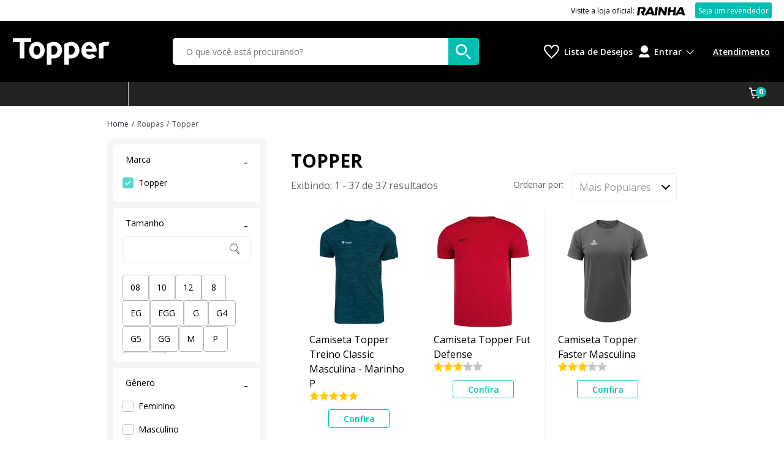

--- FILE ---
content_type: text/html; charset=utf-8
request_url: https://www.topper.com.br/topper?departamento=roupas
body_size: 37671
content:
<!doctype html>

<html lang="pt-BR">
  <head>
    <meta http-equiv="Content-Type" content="text/html; charset=utf-8">
    <meta name="viewport" content="initial-scale=1.0, width=device-width, height=device-height, viewport-fit=cover">
    <link rel="preload" href="" as="image" fetchpriority="high">
    <link rel="preload" href="https://static.netshoes.com.br/webstore-navigation-view/ff0bd4f955/topper/vendors.2b8f731668498b069098.css" as="style"><link rel="preload" href="https://static.netshoes.com.br/webstore-navigation-view/ff0bd4f955/topper/vendors.js" as="script"><link rel="preload" href="https://static.netshoes.com.br/webstore-navigation-view/ff0bd4f955/topper/main.2b8f731668498b069098.css" as="style"><link rel="preload" href="https://static.netshoes.com.br/webstore-navigation-view/ff0bd4f955/topper/main.js" as="script"><link rel="preload" href="https://static.netshoes.com.br/webstore-navigation-view/ff0bd4f955/topper/474.css" as="style"><link rel="preload" href="https://static.netshoes.com.br/webstore-navigation-view/ff0bd4f955/topper/474.js" as="script"><link rel="preload" href="https://static.netshoes.com.br/webstore-navigation-view/ff0bd4f955/topper/364.css" as="style"><link rel="preload" href="https://static.netshoes.com.br/webstore-navigation-view/ff0bd4f955/topper/364.js" as="script"><link rel="preload" href="https://static.netshoes.com.br/webstore-navigation-view/ff0bd4f955/topper/243.js" as="script"><link rel="prefetch" href="https://static.netshoes.com.br/webstore-navigation-view/ff0bd4f955/topper/46.css"><link rel="prefetch" href="https://static.netshoes.com.br/webstore-navigation-view/ff0bd4f955/topper/46.js"><link rel="prefetch" href="https://static.netshoes.com.br/webstore-navigation-view/ff0bd4f955/topper/941.js"><link rel="prefetch" href="https://static.netshoes.com.br/webstore-navigation-view/ff0bd4f955/topper/334.css"><link rel="prefetch" href="https://static.netshoes.com.br/webstore-navigation-view/ff0bd4f955/topper/10.js"><link rel="prefetch" href="https://static.netshoes.com.br/webstore-navigation-view/ff0bd4f955/topper/207.css"><link rel="prefetch" href="https://static.netshoes.com.br/webstore-navigation-view/ff0bd4f955/topper/941.css"><link rel="prefetch" href="https://static.netshoes.com.br/webstore-navigation-view/ff0bd4f955/topper/222.js"><link rel="prefetch" href="https://static.netshoes.com.br/webstore-navigation-view/ff0bd4f955/topper/356.js"><link rel="prefetch" href="https://static.netshoes.com.br/webstore-navigation-view/ff0bd4f955/topper/278.js"><link rel="prefetch" href="https://static.netshoes.com.br/webstore-navigation-view/ff0bd4f955/topper/187.js"><link rel="prefetch" href="https://static.netshoes.com.br/webstore-navigation-view/ff0bd4f955/topper/222.css"><link rel="prefetch" href="https://static.netshoes.com.br/webstore-navigation-view/ff0bd4f955/topper/893.css"><link rel="prefetch" href="https://static.netshoes.com.br/webstore-navigation-view/ff0bd4f955/topper/765.js"><link rel="prefetch" href="https://static.netshoes.com.br/webstore-navigation-view/ff0bd4f955/topper/574.js"><link rel="prefetch" href="https://static.netshoes.com.br/webstore-navigation-view/ff0bd4f955/topper/652.js"><link rel="prefetch" href="https://static.netshoes.com.br/webstore-navigation-view/ff0bd4f955/topper/356.css"><link rel="prefetch" href="https://static.netshoes.com.br/webstore-navigation-view/ff0bd4f955/topper/300.js"><link rel="prefetch" href="https://static.netshoes.com.br/webstore-navigation-view/ff0bd4f955/topper/334.js"><link rel="prefetch" href="https://static.netshoes.com.br/webstore-navigation-view/ff0bd4f955/topper/608.js"><link rel="prefetch" href="https://static.netshoes.com.br/webstore-navigation-view/ff0bd4f955/topper/476.js"><link rel="prefetch" href="https://static.netshoes.com.br/webstore-navigation-view/ff0bd4f955/topper/350.js"><link rel="prefetch" href="https://static.netshoes.com.br/webstore-navigation-view/ff0bd4f955/topper/893.js"><link rel="prefetch" href="https://static.netshoes.com.br/webstore-navigation-view/ff0bd4f955/topper/605.js"><link rel="prefetch" href="https://static.netshoes.com.br/webstore-navigation-view/ff0bd4f955/topper/824.js"><link rel="prefetch" href="https://static.netshoes.com.br/webstore-navigation-view/ff0bd4f955/topper/278.css"><link rel="prefetch" href="https://static.netshoes.com.br/webstore-navigation-view/ff0bd4f955/topper/476.css"><link rel="prefetch" href="https://static.netshoes.com.br/webstore-navigation-view/ff0bd4f955/topper/605.css"><link rel="prefetch" href="https://static.netshoes.com.br/webstore-navigation-view/ff0bd4f955/topper/300.css"><link rel="prefetch" href="https://static.netshoes.com.br/webstore-navigation-view/ff0bd4f955/topper/765.css"><link rel="prefetch" href="https://static.netshoes.com.br/webstore-navigation-view/ff0bd4f955/topper/652.css"><link rel="prefetch" href="https://static.netshoes.com.br/webstore-navigation-view/ff0bd4f955/topper/574.css"><link rel="prefetch" href="https://static.netshoes.com.br/webstore-navigation-view/ff0bd4f955/topper/608.css"><link rel="prefetch" href="https://static.netshoes.com.br/webstore-navigation-view/ff0bd4f955/topper/350.css"><link rel="prefetch" href="https://static.netshoes.com.br/webstore-navigation-view/ff0bd4f955/topper/824.css">
    <link rel="stylesheet" href="https://static.netshoes.com.br/webstore-navigation-view/ff0bd4f955/topper/vendors.2b8f731668498b069098.css"><link rel="stylesheet" href="https://static.netshoes.com.br/webstore-navigation-view/ff0bd4f955/topper/main.2b8f731668498b069098.css"><link rel="stylesheet" href="https://static.netshoes.com.br/webstore-navigation-view/ff0bd4f955/topper/474.css"><link rel="stylesheet" href="https://static.netshoes.com.br/webstore-navigation-view/ff0bd4f955/topper/364.css">
    <title>Produtos da marca Topper na Topper!</title>
      <meta name="description" content="Os melhores produtos da marca Topper estão na Topper. Confira as regras e aproveite frete grátis, parcelamento e descontos especiais!"/>
      <meta name="robots" content="noindex,follow" /><link rel="canonical" href="https://www.topper.com.br/roupas/topper" />
      <link rel="icon" href="https://static.topper.com.br/webstore-navigation-view/L_TOPPER/images/favicon.ico" type="image/x-icon" /><meta property="og:description" content="Os melhores produtos da marca Topper estão na Topper. Confira as regras e aproveite frete grátis, parcelamento e descontos especiais!">
    <meta property="og:title" content="Produtos da marca Topper na Topper!">
    <meta property="og:image" content="https://static.topper.com.br/bnn/l_topper/2024-10-04/5409_topper-1200x630.png">
    <meta property="og:image:type" content="image/png">
    <script>
      window.freedom = {
        live: function() {},
        getCookie: function() {},
        cookie: {
          get: function() {}
        }
      }
    </script>
    <script>
      window.dataLayer = [{"page":{"pageCategory":"friendly","pageID":"search","pageType":"Search","template":"search","searchResults":0},"site":{"application":"desktop","country":"BR","domain":"https://www.topper.com.br","name":"Topper"},"ecommerce":{"currencyCode":"BRL","impressions":[{"id":"D30-7275","name":"Camiseta Topper Treino Classic Masculina - Marinho P","brand":"Topper","promotionFlags":"","class":"Roupas - Camisetas","category":"Roupas","list":"topper","position":"1","seller":"L_TOPPER","skuFather":"D30-7275-012","discountPercent":"34%","item_id":"D30-7275-012","item_name":"camiseta-topper-treino-classic-masculina-marinho-p","discount":2900,"index":0,"item_brand":"Topper","item_category":"roupas","item_category5":"","item_list_name":"topper","item_variant":"","price":54.9,"dimension04":1,"dimension30":"GG|M|G|P","dimension32":5,"dimension33":1,"dimension34":"34%","dimension42":"roupas","dimension116":"verdadeiro","dimension121":"","dimension123":"qtd-av:1|av:5"},{"id":"D30-6656","name":"Camiseta Topper Fut Defense","brand":"Topper","promotionFlags":"","class":"Roupas - Camisetas","category":"Roupas","list":"topper","position":"2","seller":"L_TOPPER","skuFather":"D30-6656-016","discountPercent":"38%","item_id":"D30-6656-016","item_name":"camiseta-topper-fut-defense","discount":2700,"index":1,"item_brand":"Topper","item_category":"roupas","item_category5":"","item_list_name":"topper","item_variant":"","price":42.9,"dimension04":1,"dimension30":"M|G","dimension32":3,"dimension33":2,"dimension34":"38%","dimension42":"roupas","dimension116":"verdadeiro","dimension121":"","dimension123":"qtd-av:2|av:3"},{"id":"D30-6862","name":"Camiseta Topper Faster Masculina","brand":"Topper","promotionFlags":"","class":"Roupas - Camisetas","category":"Roupas","list":"topper","position":"3","seller":"L_TOPPER","skuFather":"D30-6862-266","discountPercent":"0%","item_id":"D30-6862-266","item_name":"camiseta-topper-faster-masculina","discount":0,"index":2,"item_brand":"Topper","item_category":"roupas","item_category5":"","item_list_name":"topper","item_variant":"","price":68.99,"dimension04":1,"dimension30":"M|P|G","dimension32":3,"dimension33":1,"dimension34":"0%","dimension42":"roupas","dimension116":"verdadeiro","dimension121":"","dimension123":"qtd-av:1|av:3"},{"id":"D30-7259","name":"Bermuda Topper Hive II Masculina - Grafite GG","brand":"Topper","promotionFlags":"","class":"Roupas - Bermudas","category":"Roupas","list":"topper","position":"4","seller":"L_TOPPER","skuFather":"D30-7259-266","discountPercent":"17%","item_id":"D30-7259-266","item_name":"bermuda-topper-hive-ii-masculina-grafite-gg","discount":1500,"index":3,"item_brand":"Topper","item_category":"roupas","item_category5":"","item_list_name":"topper","item_variant":"","price":69.9,"dimension04":1,"dimension30":"P|M|GG|G","dimension32":0,"dimension33":0,"dimension34":"17%","dimension42":"roupas","dimension116":"verdadeiro","dimension121":"","dimension123":"qtd-av:0|av:0"},{"id":"D30-6174","name":"Camiseta Topper Treino Masculina Refletivo","brand":"Topper","promotionFlags":"","class":"Roupas - Camisetas","category":"Roupas","list":"topper","position":"5","seller":"L_TOPPER","skuFather":"D30-6174-010","discountPercent":"38%","item_id":"D30-6174-010","item_name":"camiseta-topper-treino-masculina-refletivo","discount":4581,"index":4,"item_brand":"Topper","item_category":"roupas","item_category5":"","item_list_name":"topper","item_variant":"","price":74.09,"dimension04":1,"dimension30":"G|P|M","dimension32":0,"dimension33":0,"dimension34":"38%","dimension42":"roupas","dimension116":"verdadeiro","dimension121":"","dimension123":"qtd-av:0|av:0"},{"id":"D30-7287","name":"Kit 2 Camisetas Topper Classic New Masculina - Preto e Azul GG","brand":"Topper","promotionFlags":"","class":"Roupas - Camisetas","category":"Roupas","list":"topper","position":"6","seller":"L_TOPPER","skuFather":"D30-7287-006","discountPercent":"24%","item_id":"D30-7287-006","item_name":"kit-2-camisetas-topper-classic-new-masculina-preto-e-azul-gg","discount":3605,"index":5,"item_brand":"Topper","item_category":"roupas","item_category5":"","item_list_name":"topper","item_variant":"","price":113.05,"dimension04":2,"dimension30":"M|G|P|GG","dimension32":0,"dimension33":0,"dimension34":"24%","dimension42":"roupas","dimension116":"verdadeiro","dimension121":"","dimension123":"qtd-av:0|av:0"},{"id":"D30-6998","name":"Camiseta Topper Soul Masculina","brand":"Topper","promotionFlags":"","class":"Roupas - Camisetas","category":"Roupas","list":"topper","position":"7","seller":"L_TOPPER","skuFather":"D30-6998-010","discountPercent":"28%","item_id":"D30-6998-010","item_name":"camiseta-topper-soul-masculina","discount":2000,"index":6,"item_brand":"Topper","item_category":"roupas","item_category5":"","item_list_name":"topper","item_variant":"","price":49.9,"dimension04":1,"dimension30":"P|G|M","dimension32":0,"dimension33":0,"dimension34":"28%","dimension42":"roupas","dimension116":"verdadeiro","dimension121":"","dimension123":"qtd-av:0|av:0"},{"id":"D30-7258","name":"Bermuda Topper Soft Masculina - Cinza GG","brand":"Topper","promotionFlags":"","class":"Roupas - Bermudas","category":"Roupas","list":"topper","position":"8","seller":"L_TOPPER","skuFather":"D30-7258-010","discountPercent":"30%","item_id":"D30-7258-010","item_name":"bermuda-topper-soft-masculina-cinza-gg","discount":3000,"index":7,"item_brand":"Topper","item_category":"roupas","item_category5":"","item_list_name":"topper","item_variant":"","price":69.9,"dimension04":1,"dimension30":"P|M|G","dimension32":0,"dimension33":0,"dimension34":"30%","dimension42":"roupas","dimension116":"verdadeiro","dimension121":"","dimension123":"qtd-av:0|av:0"},{"id":"D30-7288","name":"Kit 2 Camisetas Topper Fut Classic Juvenil - Preto e Verde 14","brand":"Topper","promotionFlags":"","class":"Roupas - Camisetas","category":"Roupas","list":"topper","position":"9","seller":"L_TOPPER","skuFather":"D30-7288-006","discountPercent":"12%","item_id":"D30-7288-006","item_name":"kit-2-camisetas-topper-fut-classic-juvenil-preto-e-verde-14","discount":1545,"index":8,"item_brand":"Topper","item_category":"roupas","item_category5":"","item_list_name":"topper","item_variant":"","price":113.05,"dimension04":2,"dimension30":"12|10|08","dimension32":0,"dimension33":0,"dimension34":"12%","dimension42":"roupas","dimension116":"verdadeiro","dimension121":"","dimension123":"qtd-av:0|av:0"},{"id":"D30-6174","name":"Camiseta Topper Treino Masculina Refletivo","brand":"Topper","promotionFlags":"","class":"Roupas - Camisetas","category":"Roupas","list":"topper","position":"10","seller":"L_TOPPER","skuFather":"D30-6174-375","discountPercent":"38%","item_id":"D30-6174-375","item_name":"camiseta-topper-treino-masculina-refletivo","discount":4581,"index":9,"item_brand":"Topper","item_category":"roupas","item_category5":"","item_list_name":"topper","item_variant":"","price":74.09,"dimension04":1,"dimension30":"M|G|P","dimension32":0,"dimension33":0,"dimension34":"38%","dimension42":"roupas","dimension116":"verdadeiro","dimension121":"","dimension123":"qtd-av:0|av:0"},{"id":"D30-5647","name":"Camisa Térmica Topper Classic Manga Longa Masculina","brand":"Topper","promotionFlags":"","class":"Roupas - Camisetas","category":"Roupas","list":"topper","position":"11","seller":"L_TOPPER","skuFather":"D30-5647-010","discountPercent":"0%","item_id":"D30-5647-010","item_name":"camisa-termica-topper-classic-manga-longa-masculina","discount":0,"index":10,"item_brand":"Topper","item_category":"roupas","item_category5":"","item_list_name":"topper","item_variant":"","price":108.9,"dimension04":2,"dimension30":"P","dimension32":0,"dimension33":0,"dimension34":"0%","dimension42":"roupas","dimension116":"verdadeiro","dimension121":"","dimension123":"qtd-av:0|av:0"},{"id":"D30-7333","name":"Kit 3 Camisetas Topper Sky Feeling Masculina - Branco e Preto GG","brand":"Topper","promotionFlags":"","class":"Roupas - Camisetas","category":"Roupas","list":"topper","position":"12","seller":"L_TOPPER","skuFather":"D30-7333-014","discountPercent":"26%","item_id":"D30-7333-014","item_name":"kit-3-camisetas-topper-sky-feeling-masculina-branco-e-preto-gg","discount":8240,"index":11,"item_brand":"Topper","item_category":"roupas","item_category5":"","item_list_name":"topper","item_variant":"","price":231.5,"dimension04":5,"dimension30":"G|M","dimension32":0,"dimension33":0,"dimension34":"26%","dimension42":"roupas","dimension116":"verdadeiro","dimension121":"","dimension123":"qtd-av:0|av:0"},{"id":"D30-6858","name":"Conjunto de Agasalho Topper Road Masculino","brand":"Topper","promotionFlags":"","class":"Roupas - Agasalhos","category":"Roupas","list":"topper","position":"13","seller":"L_TOPPER","skuFather":"D30-6858-304","discountPercent":"0%","item_id":"D30-6858-304","item_name":"conjunto-de-agasalho-topper-road-masculino","discount":0,"index":12,"item_brand":"Topper","item_category":"roupas","item_category5":"","item_list_name":"topper","item_variant":"","price":389,"dimension04":9,"dimension30":"G|EG|P","dimension32":0,"dimension33":0,"dimension34":"0%","dimension42":"roupas","dimension116":"verdadeiro","dimension121":"","dimension123":"qtd-av:0|av:0"},{"id":"D30-6858","name":"Conjunto de Agasalho Topper Road Masculino","brand":"Topper","promotionFlags":"","class":"Roupas - Agasalhos","category":"Roupas","list":"topper","position":"14","seller":"L_TOPPER","skuFather":"D30-6858-187","discountPercent":"0%","item_id":"D30-6858-187","item_name":"conjunto-de-agasalho-topper-road-masculino","discount":0,"index":13,"item_brand":"Topper","item_category":"roupas","item_category5":"","item_list_name":"topper","item_variant":"","price":389,"dimension04":9,"dimension30":"M|P|EG","dimension32":0,"dimension33":0,"dimension34":"0%","dimension42":"roupas","dimension116":"verdadeiro","dimension121":"","dimension123":"qtd-av:0|av:0"},{"id":"D30-6862","name":"Camiseta Topper Faster Masculina","brand":"Topper","promotionFlags":"","class":"Roupas - Camisetas","category":"Roupas","list":"topper","position":"15","seller":"L_TOPPER","skuFather":"D30-6862-008","discountPercent":"35%","item_id":"D30-6862-008","item_name":"camiseta-topper-faster-masculina","discount":2500,"index":14,"item_brand":"Topper","item_category":"roupas","item_category5":"","item_list_name":"topper","item_variant":"","price":44.9,"dimension04":1,"dimension30":"P","dimension32":3,"dimension33":1,"dimension34":"35%","dimension42":"roupas","dimension116":"verdadeiro","dimension121":"","dimension123":"qtd-av:1|av:3"},{"id":"D30-7141","name":"Kit 2 Camisetas Topper Faster Masculina","brand":"Topper","promotionFlags":"","class":"Roupas - Camisetas","category":"Roupas","list":"topper","position":"16","seller":"L_TOPPER","skuFather":"D30-7141-008","discountPercent":"24%","item_id":"D30-7141-008","item_name":"kit-2-camisetas-topper-faster-masculina","discount":3605,"index":15,"item_brand":"Topper","item_category":"roupas","item_category5":"","item_list_name":"topper","item_variant":"","price":113.05,"dimension04":2,"dimension30":"P","dimension32":5,"dimension33":1,"dimension34":"24%","dimension42":"roupas","dimension116":"verdadeiro","dimension121":"","dimension123":"qtd-av:1|av:5"},{"id":"D30-7230","name":"Camiseta Topper Plus Fut Classic Masculino","brand":"Topper","promotionFlags":"","class":"Roupas - Camisetas","category":"Roupas","list":"topper","position":"17","seller":"L_TOPPER","skuFather":"D30-7230-266","discountPercent":"10%","item_id":"D30-7230-266","item_name":"camiseta-topper-plus-fut-classic-masculino","discount":800,"index":16,"item_brand":"Topper","item_category":"roupas","item_category5":"","item_list_name":"topper","item_variant":"","price":71.9,"dimension04":1,"dimension30":"G4|G5|EGG","dimension32":0,"dimension33":0,"dimension34":"10%","dimension42":"roupas","dimension116":"verdadeiro","dimension121":"","dimension123":"qtd-av:0|av:0"},{"id":"D30-6655","name":"Camiseta Topper Fut Classic","brand":"Topper","promotionFlags":"","class":"Roupas - Camisetas","category":"Roupas","list":"topper","position":"18","seller":"L_TOPPER","skuFather":"D30-6655-006","discountPercent":"36%","item_id":"D30-6655-006","item_name":"camiseta-topper-fut-classic","discount":2900,"index":17,"item_brand":"Topper","item_category":"roupas","item_category5":"","item_list_name":"topper","item_variant":"","price":50.9,"dimension04":1,"dimension30":"M|P","dimension32":0,"dimension33":0,"dimension34":"36%","dimension42":"roupas","dimension116":"verdadeiro","dimension121":"","dimension123":"qtd-av:0|av:0"},{"id":"D30-7270","name":"Bermuda Topper Hive II Plus Size Masculino","brand":"Topper","promotionFlags":"","class":"Roupas - Bermudas","category":"Roupas","list":"topper","position":"19","seller":"L_TOPPER","skuFather":"D30-7270-006","discountPercent":"0%","item_id":"D30-7270-006","item_name":"bermuda-topper-hive-ii-plus-size-masculino","discount":0,"index":18,"item_brand":"Topper","item_category":"roupas","item_category5":"","item_list_name":"topper","item_variant":"","price":119.8,"dimension04":3,"dimension30":"EGG","dimension32":0,"dimension33":0,"dimension34":"0%","dimension42":"roupas","dimension116":"verdadeiro","dimension121":"","dimension123":"qtd-av:0|av:0"},{"id":"D30-7086","name":"Camiseta Masculina Topper Classic New Verde Neon","brand":"Topper","promotionFlags":"","class":"Roupas - Camisetas","category":"Roupas","list":"topper","position":"20","seller":"L_TOPPER","skuFather":"D30-7086-060","discountPercent":"17%","item_id":"D30-7086-060","item_name":"camiseta-masculina-topper-classic-new-verde-neon","discount":1200,"index":19,"item_brand":"Topper","item_category":"roupas","item_category5":"","item_list_name":"topper","item_variant":"","price":57.9,"dimension04":1,"dimension30":"M|P","dimension32":0,"dimension33":0,"dimension34":"17%","dimension42":"roupas","dimension116":"verdadeiro","dimension121":"","dimension123":"qtd-av:0|av:0"},{"id":"D30-6862","name":"Camiseta Topper Faster Masculina","brand":"Topper","promotionFlags":"","class":"Roupas - Camisetas","category":"Roupas","list":"topper","position":"21","seller":"L_TOPPER","skuFather":"D30-6862-010","discountPercent":"0%","item_id":"D30-6862-010","item_name":"camiseta-topper-faster-masculina","discount":0,"index":20,"item_brand":"Topper","item_category":"roupas","item_category5":"","item_list_name":"topper","item_variant":"","price":68.99,"dimension04":1,"dimension30":"P|M","dimension32":3,"dimension33":1,"dimension34":"0%","dimension42":"roupas","dimension116":"verdadeiro","dimension121":"","dimension123":"qtd-av:1|av:3"},{"id":"D30-7223","name":"Camisa Topper Treino Point","brand":"Topper","promotionFlags":"","class":"Roupas - Camisetas","category":"Roupas","list":"topper","position":"22","seller":"L_TOPPER","skuFather":"D30-7223-012","discountPercent":"0%","item_id":"D30-7223-012","item_name":"camisa-topper-treino-point","discount":0,"index":21,"item_brand":"Topper","item_category":"roupas","item_category5":"","item_list_name":"topper","item_variant":"","price":51.8,"dimension04":1,"dimension30":"G","dimension32":0,"dimension33":0,"dimension34":"0%","dimension42":"roupas","dimension116":"verdadeiro","dimension121":"","dimension123":"qtd-av:0|av:0"},{"id":"D30-5552","name":"Camiseta Topper Fut Classic Color","brand":"Topper","promotionFlags":"","class":"Roupas - Camisetas","category":"Roupas","list":"topper","position":"23","seller":"L_TOPPER","skuFather":"D30-5552-006","discountPercent":"30%","item_id":"D30-5552-006","item_name":"camiseta-topper-fut-classic-color","discount":2320,"index":22,"item_brand":"Topper","item_category":"roupas","item_category5":"","item_list_name":"topper","item_variant":"","price":51.8,"dimension04":1,"dimension30":"M","dimension32":0,"dimension33":0,"dimension34":"30%","dimension42":"roupas","dimension116":"verdadeiro","dimension121":"","dimension123":"qtd-av:0|av:0"},{"id":"D30-6981","name":"Camiseta Topper Fut Classic Plus Size Masculina","brand":"Topper","promotionFlags":"","class":"Roupas - Camisetas","category":"Roupas","list":"topper","position":"24","seller":"L_TOPPER","skuFather":"D30-6981-014","discountPercent":"10%","item_id":"D30-6981-014","item_name":"camiseta-topper-fut-classic-plus-size-masculina","discount":800,"index":23,"item_brand":"Topper","item_category":"roupas","item_category5":"","item_list_name":"topper","item_variant":"","price":71.9,"dimension04":1,"dimension30":"XEEGG","dimension32":0,"dimension33":0,"dimension34":"10%","dimension42":"roupas","dimension116":"verdadeiro","dimension121":"","dimension123":"qtd-av:0|av:0"},{"id":"D30-6993","name":"Camiseta Topper Treino Classic - masculino","brand":"Topper","promotionFlags":"","class":"Roupas - Camisetas","category":"Roupas","list":"topper","position":"25","seller":"L_TOPPER","skuFather":"D30-6993-060","discountPercent":"0%","item_id":"D30-6993-060","item_name":"camiseta-topper-treino-classic-masculino","discount":0,"index":24,"item_brand":"Topper","item_category":"roupas","item_category5":"","item_list_name":"topper","item_variant":"","price":99.99,"dimension04":2,"dimension30":"P","dimension32":0,"dimension33":0,"dimension34":"0%","dimension42":"roupas","dimension116":"verdadeiro","dimension121":"","dimension123":"qtd-av:0|av:0"},{"id":"D30-7230","name":"Camiseta Topper Plus Fut Classic Masculino","brand":"Topper","promotionFlags":"","class":"Roupas - Camisetas","category":"Roupas","list":"topper","position":"26","seller":"L_TOPPER","skuFather":"D30-7230-006","discountPercent":"0%","item_id":"D30-7230-006","item_name":"camiseta-topper-plus-fut-classic-masculino","discount":0,"index":25,"item_brand":"Topper","item_category":"roupas","item_category5":"","item_list_name":"topper","item_variant":"","price":86,"dimension04":2,"dimension30":"EGG","dimension32":0,"dimension33":0,"dimension34":"0%","dimension42":"roupas","dimension116":"verdadeiro","dimension121":"","dimension123":"qtd-av:0|av:0"},{"id":"D30-6857","name":"Conjunto de Agasalho Topper Active Masculino","brand":"Topper","promotionFlags":"","class":"Roupas - Agasalhos","category":"Roupas","list":"topper","position":"27","seller":"L_TOPPER","skuFather":"D30-6857-304","discountPercent":"0%","item_id":"D30-6857-304","item_name":"conjunto-de-agasalho-topper-active-masculino","discount":0,"index":26,"item_brand":"Topper","item_category":"roupas","item_category5":"","item_list_name":"topper","item_variant":"","price":389,"dimension04":9,"dimension30":"M|G|EG","dimension32":0,"dimension33":0,"dimension34":"0%","dimension42":"roupas","dimension116":"verdadeiro","dimension121":"","dimension123":"qtd-av:0|av:0"},{"id":"D30-6969","name":"Jaqueta Quebra Vento Topper - Topper","brand":"Topper","promotionFlags":"","class":"Roupas - Blusas","category":"Roupas","list":"topper","position":"28","seller":"L_TOPPER","skuFather":"D30-6969-833","discountPercent":"25%","item_id":"D30-6969-833","item_name":"jaqueta-quebra-vento-topper-topper","discount":7000,"index":27,"item_brand":"Topper","item_category":"roupas","item_category5":"","item_list_name":"topper","item_variant":"","price":199.8,"dimension04":5,"dimension30":"GG","dimension32":0,"dimension33":0,"dimension34":"25%","dimension42":"roupas","dimension116":"verdadeiro","dimension121":"","dimension123":"qtd-av:0|av:0"},{"id":"D30-7230","name":"Camiseta Topper Plus Fut Classic Masculino","brand":"Topper","promotionFlags":"","class":"Roupas - Camisetas","category":"Roupas","list":"topper","position":"29","seller":"L_TOPPER","skuFather":"D30-7230-014","discountPercent":"0%","item_id":"D30-7230-014","item_name":"camiseta-topper-plus-fut-classic-masculino","discount":0,"index":28,"item_brand":"Topper","item_category":"roupas","item_category5":"","item_list_name":"topper","item_variant":"","price":86,"dimension04":2,"dimension30":"EGG","dimension32":0,"dimension33":0,"dimension34":"0%","dimension42":"roupas","dimension116":"verdadeiro","dimension121":"","dimension123":"qtd-av:0|av:0"},{"id":"D30-5646","name":"Camisa Térmica Topper Classic Manga Longa Masculina","brand":"Topper","promotionFlags":"","class":"Roupas - Camisetas","category":"Roupas","list":"topper","position":"30","seller":"L_TOPPER","skuFather":"D30-5646-008","discountPercent":"0%","item_id":"D30-5646-008","item_name":"camisa-termica-topper-classic-manga-longa-masculina","discount":0,"index":29,"item_brand":"Topper","item_category":"roupas","item_category5":"","item_list_name":"topper","item_variant":"","price":108.9,"dimension04":2,"dimension30":"GG","dimension32":0,"dimension33":0,"dimension34":"0%","dimension42":"roupas","dimension116":"verdadeiro","dimension121":"","dimension123":"qtd-av:0|av:0"},{"id":"D30-7230","name":"Camiseta Topper Plus Fut Classic Masculino","brand":"Topper","promotionFlags":"","class":"Roupas - Camisetas","category":"Roupas","list":"topper","position":"31","seller":"L_TOPPER","skuFather":"D30-7230-008","discountPercent":"0%","item_id":"D30-7230-008","item_name":"camiseta-topper-plus-fut-classic-masculino","discount":0,"index":30,"item_brand":"Topper","item_category":"roupas","item_category5":"","item_list_name":"topper","item_variant":"","price":86,"dimension04":2,"dimension30":"EGG|G5|G4","dimension32":0,"dimension33":0,"dimension34":"0%","dimension42":"roupas","dimension116":"verdadeiro","dimension121":"","dimension123":"qtd-av:0|av:0"},{"id":"D30-7349","name":"Camiseta Topper Fut Classic Juvenil - Verde 14","brand":"Topper","promotionFlags":"","class":"Roupas - Camisetas","category":"Roupas","list":"topper","position":"32","seller":"L_TOPPER","skuFather":"D30-7349-060","discountPercent":"3%","item_id":"D30-7349-060","item_name":"camiseta-topper-fut-classic-juvenil-verde-14","discount":200,"index":31,"item_brand":"Topper","item_category":"roupas","item_category5":"","item_list_name":"topper","item_variant":"","price":57.9,"dimension04":1,"dimension30":"12|10","dimension32":0,"dimension33":0,"dimension34":"3%","dimension42":"roupas","dimension116":"verdadeiro","dimension121":"","dimension123":"qtd-av:0|av:0"},{"id":"D30-7294","name":"Kit 3 Camisetas Topper Sky Feeling Masculina - Branco e Verde GG","brand":"Topper","promotionFlags":"","class":"Roupas - Camisetas","category":"Roupas","list":"topper","position":"33","seller":"L_TOPPER","skuFather":"D30-7294-014","discountPercent":"26%","item_id":"D30-7294-014","item_name":"kit-3-camisetas-topper-sky-feeling-masculina-branco-e-verde-gg","discount":8240,"index":32,"item_brand":"Topper","item_category":"roupas","item_category5":"","item_list_name":"topper","item_variant":"","price":231.5,"dimension04":5,"dimension30":"M","dimension32":0,"dimension33":0,"dimension34":"26%","dimension42":"roupas","dimension116":"verdadeiro","dimension121":"","dimension123":"qtd-av:0|av:0"},{"id":"D30-7181","name":"Kit 2 Camisetas Topper Fut Classic Juvenil","brand":"Topper","promotionFlags":"","class":"Roupas - Camisetas","category":"Roupas","list":"topper","position":"34","seller":"L_TOPPER","skuFather":"D30-7181-044","discountPercent":"12%","item_id":"D30-7181-044","item_name":"kit-2-camisetas-topper-fut-classic-juvenil","discount":1545,"index":33,"item_brand":"Topper","item_category":"roupas","item_category5":"","item_list_name":"topper","item_variant":"","price":113.05,"dimension04":2,"dimension30":"10","dimension32":0,"dimension33":0,"dimension34":"12%","dimension42":"roupas","dimension116":"verdadeiro","dimension121":"","dimension123":"qtd-av:0|av:0"},{"id":"D30-7262","name":"Kit 3 Camisetas Topper Sky Feeling Masculina - Laranja e Verde GG","brand":"Topper","promotionFlags":"","class":"Roupas - Camisetas","category":"Roupas","list":"topper","position":"35","seller":"L_TOPPER","skuFather":"D30-7262-042","discountPercent":"26%","item_id":"D30-7262-042","item_name":"kit-3-camisetas-topper-sky-feeling-masculina-laranja-e-verde-gg","discount":8240,"index":34,"item_brand":"Topper","item_category":"roupas","item_category5":"","item_list_name":"topper","item_variant":"","price":231.5,"dimension04":5,"dimension30":"M","dimension32":0,"dimension33":0,"dimension34":"26%","dimension42":"roupas","dimension116":"verdadeiro","dimension121":"","dimension123":"qtd-av:0|av:0"},{"id":"D30-7292","name":"Kit 3 Camisetas Topper Sky Feeling Masculina - Verde e Laranja GG","brand":"Topper","promotionFlags":"","class":"Roupas - Camisetas","category":"Roupas","list":"topper","position":"36","seller":"L_TOPPER","skuFather":"D30-7292-060","discountPercent":"26%","item_id":"D30-7292-060","item_name":"kit-3-camisetas-topper-sky-feeling-masculina-verde-e-laranja-gg","discount":8240,"index":35,"item_brand":"Topper","item_category":"roupas","item_category5":"","item_list_name":"topper","item_variant":"","price":231.5,"dimension04":5,"dimension30":"M","dimension32":0,"dimension33":0,"dimension34":"26%","dimension42":"roupas","dimension116":"verdadeiro","dimension121":"","dimension123":"qtd-av:0|av:0"},{"id":"D30-7198","name":"Kit 2 Camisetas Topper Fut Classic Juvenil","brand":"Topper","promotionFlags":"","class":"Roupas - Camisetas","category":"Roupas","list":"topper","position":"37","seller":"L_TOPPER","skuFather":"D30-7198-044","discountPercent":"12%","item_id":"D30-7198-044","item_name":"kit-2-camisetas-topper-fut-classic-juvenil","discount":1545,"index":36,"item_brand":"Topper","item_category":"roupas","item_category5":"","item_list_name":"topper","item_variant":"","price":113.05,"dimension04":2,"dimension30":"8","dimension32":0,"dimension33":0,"dimension34":"12%","dimension42":"roupas","dimension116":"verdadeiro","dimension121":"","dimension123":"qtd-av:0|av:0"}]}}]
    </script>
    
    <script>(function(w,d,s,l,i){w[l]=w[l]||[];w[l].push({'gtm.start':
      new Date().getTime(),event:'gtm.js'});var f=d.getElementsByTagName(s)[0],
      j=d.createElement(s),dl=l!='dataLayer'?'&l='+l:'';j.async=true;j.src=
      'https://www.googletagmanager.com/gtm.js?id='+i+dl;f.parentNode.insertBefore(j,f);
      })(window,document,'script','dataLayer','GTM-KX2XVPJ');</script><script>(function(w,d,s,l,i){w[l]=w[l]||[];w[l].push({'gtm.start':
      new Date().getTime(),event:'gtm.js'});var f=d.getElementsByTagName(s)[0],
      j=d.createElement(s),dl=l!='dataLayer'?'&l='+l:'';j.async=true;j.src=
      'https://www.googletagmanager.com/gtm.js?id='+i+dl;f.parentNode.insertBefore(j,f);
      })(window,document,'script','dataLayer','GTM-P2DTLKG');</script>
        <script type="text/javascript">
        (function(i,s,o,g,r,a,m){i['GoogleAnalyticsObject']=r;i[r]=i[r]||function(){
              try {(i[r].q=i[r].q||[]).push(arguments)}catch(err){}},i[r].l=1*new Date();a=s.createElement(o),
        m=s.getElementsByTagName(o)[0];a.async=1;a.src=g;m.parentNode.insertBefore(a,m)
        })(window,document,'script','https://www.google-analytics.com/analytics.js','_ga');

        _ga('create', 'UA-116967501-9', 'auto');
        var pageGA='/topper?departamento=roupas';
        _ga('send', {"dimension16":"Search","dimension17":"Search","hitType":"pageview","page":pageGA});
      </script><script type="application/ld+json">{"@context":"https://schema.org","@type":"BreadcrumbList","itemListElement":[{"@type":"ListItem","position":1,"name":"Home","item":"https://www.topper.com.br"},{"@type":"ListItem","position":2,"name":"Roupas","item":"https://www.topper.com.br/roupas"},{"@type":"ListItem","position":3,"name":"Topper","item":"https://www.topper.com.br/roupas/topper"}]}</script><script type="application/ld+json">{"@context":"https://schema.org","@type":"ItemList","name":"Busca por topper","url":"https://www.topper.com.br/topper?departamento=roupas","numberOfItems":"30","itemListElement":[{"@type":"ListItem","position":1,"item":{"@context":"https://schema.org","@type":"Product","url":"https://www.topper.com.br/p/camiseta-topper-treino-classic-masculina-marinho-p-D30-7275-012","sku":"D30-7275-012","name":"Camiseta Topper Treino Classic Masculina - Marinho P","brand":{"@type":"Brand","name":"Topper"},"offers":{"@type":"Offer","price":54.9,"priceCurrency":"BRL","availability":"https://schema.org/InStock","hasMerchantReturnPolicy":{"@type":"MerchantReturnPolicy","returnPolicyCategory":"https://schema.org/MerchantReturnFiniteReturnWindow","applicableCountry":["BR"],"merchantReturnDays":30,"returnMethod":"https://schema.org/ReturnByMail","returnFees":"https://schema.org/FreeReturn"}},"image":"https://static.topper.com.br/produtos/camiseta-topper-treino-classic-masculina-marinho-p/12/D30-7275-012/D30-7275-012_zoom1.jpg?ts=1768365660","aggregateRating":{"@type":"AggregateRating","ratingValue":5,"reviewCount":1,"bestRating":5,"worstRating":1}}},{"@type":"ListItem","position":2,"item":{"@context":"https://schema.org","@type":"Product","url":"https://www.topper.com.br/p/camiseta-topper-fut-defense-D30-6656-016","sku":"D30-6656-016","name":"Camiseta Topper Fut Defense","brand":{"@type":"Brand","name":"Topper"},"offers":{"@type":"Offer","price":42.9,"priceCurrency":"BRL","availability":"https://schema.org/InStock","hasMerchantReturnPolicy":{"@type":"MerchantReturnPolicy","returnPolicyCategory":"https://schema.org/MerchantReturnFiniteReturnWindow","applicableCountry":["BR"],"merchantReturnDays":30,"returnMethod":"https://schema.org/ReturnByMail","returnFees":"https://schema.org/FreeReturn"}},"image":"https://static.topper.com.br/produtos/camiseta-topper-fut-defense/16/D30-6656-016/D30-6656-016_zoom1.jpg?ts=1768838381","aggregateRating":{"@type":"AggregateRating","ratingValue":3,"reviewCount":2,"bestRating":5,"worstRating":1}}},{"@type":"ListItem","position":3,"item":{"@context":"https://schema.org","@type":"Product","url":"https://www.topper.com.br/p/camiseta-topper-faster-masculina-D30-6862-266","sku":"D30-6862-266","name":"Camiseta Topper Faster Masculina","brand":{"@type":"Brand","name":"Topper"},"offers":{"@type":"Offer","price":68.99,"priceCurrency":"BRL","availability":"https://schema.org/InStock","hasMerchantReturnPolicy":{"@type":"MerchantReturnPolicy","returnPolicyCategory":"https://schema.org/MerchantReturnFiniteReturnWindow","applicableCountry":["BR"],"merchantReturnDays":30,"returnMethod":"https://schema.org/ReturnByMail","returnFees":"https://schema.org/FreeReturn"}},"image":"https://static.topper.com.br/produtos/camiseta-topper-faster-masculina/66/D30-6862-266/D30-6862-266_zoom1.jpg?ts=1744639051","aggregateRating":{"@type":"AggregateRating","ratingValue":3,"reviewCount":1,"bestRating":5,"worstRating":1}}},{"@type":"ListItem","position":4,"item":{"@context":"https://schema.org","@type":"Product","url":"https://www.topper.com.br/p/bermuda-topper-hive-ii-masculina-grafite-gg-D30-7259-266","sku":"D30-7259-266","name":"Bermuda Topper Hive II Masculina - Grafite GG","brand":{"@type":"Brand","name":"Topper"},"offers":{"@type":"Offer","price":69.9,"priceCurrency":"BRL","availability":"https://schema.org/InStock","hasMerchantReturnPolicy":{"@type":"MerchantReturnPolicy","returnPolicyCategory":"https://schema.org/MerchantReturnFiniteReturnWindow","applicableCountry":["BR"],"merchantReturnDays":30,"returnMethod":"https://schema.org/ReturnByMail","returnFees":"https://schema.org/FreeReturn"}},"image":"https://static.topper.com.br/produtos/bermuda-topper-hive-ii-masculina-grafite-gg/66/D30-7259-266/D30-7259-266_zoom1.jpg?ts=1768826779"}},{"@type":"ListItem","position":5,"item":{"@context":"https://schema.org","@type":"Product","url":"https://www.topper.com.br/p/camiseta-topper-treino-masculina-refletivo-D30-6174-010","sku":"D30-6174-010","name":"Camiseta Topper Treino Masculina Refletivo","brand":{"@type":"Brand","name":"Topper"},"offers":{"@type":"Offer","price":74.09,"priceCurrency":"BRL","availability":"https://schema.org/InStock","hasMerchantReturnPolicy":{"@type":"MerchantReturnPolicy","returnPolicyCategory":"https://schema.org/MerchantReturnFiniteReturnWindow","applicableCountry":["BR"],"merchantReturnDays":30,"returnMethod":"https://schema.org/ReturnByMail","returnFees":"https://schema.org/FreeReturn"}},"image":"https://static.topper.com.br/produtos/camiseta-topper-treino-masculina-refletivo/10/D30-6174-010/D30-6174-010_zoom1.jpg?ts=1707474961"}},{"@type":"ListItem","position":6,"item":{"@context":"https://schema.org","@type":"Product","url":"https://www.topper.com.br/p/kit-2-camisetas-topper-classic-new-masculina-preto-e-azul-gg-D30-7287-006","sku":"D30-7287-006","name":"Kit 2 Camisetas Topper Classic New Masculina - Preto e Azul GG","brand":{"@type":"Brand","name":"Topper"},"offers":{"@type":"Offer","price":113.05,"priceCurrency":"BRL","availability":"https://schema.org/InStock","hasMerchantReturnPolicy":{"@type":"MerchantReturnPolicy","returnPolicyCategory":"https://schema.org/MerchantReturnFiniteReturnWindow","applicableCountry":["BR"],"merchantReturnDays":30,"returnMethod":"https://schema.org/ReturnByMail","returnFees":"https://schema.org/FreeReturn"}},"image":"https://static.topper.com.br/produtos/kit-2-camisetas-topper-classic-new-masculina-preto-e-azul-gg/06/D30-7287-006/D30-7287-006_zoom1.jpg?ts=1762573192"}},{"@type":"ListItem","position":7,"item":{"@context":"https://schema.org","@type":"Product","url":"https://www.topper.com.br/p/camiseta-topper-soul-masculina-D30-6998-010","sku":"D30-6998-010","name":"Camiseta Topper Soul Masculina","brand":{"@type":"Brand","name":"Topper"},"offers":{"@type":"Offer","price":49.9,"priceCurrency":"BRL","availability":"https://schema.org/InStock","hasMerchantReturnPolicy":{"@type":"MerchantReturnPolicy","returnPolicyCategory":"https://schema.org/MerchantReturnFiniteReturnWindow","applicableCountry":["BR"],"merchantReturnDays":30,"returnMethod":"https://schema.org/ReturnByMail","returnFees":"https://schema.org/FreeReturn"}},"image":"https://static.topper.com.br/produtos/camiseta-topper-soul-masculina/10/D30-6998-010/D30-6998-010_zoom1.jpg?ts=1727174871"}},{"@type":"ListItem","position":8,"item":{"@context":"https://schema.org","@type":"Product","url":"https://www.topper.com.br/p/bermuda-topper-soft-masculina-cinza-gg-D30-7258-010","sku":"D30-7258-010","name":"Bermuda Topper Soft Masculina - Cinza GG","brand":{"@type":"Brand","name":"Topper"},"offers":{"@type":"Offer","price":69.9,"priceCurrency":"BRL","availability":"https://schema.org/InStock","hasMerchantReturnPolicy":{"@type":"MerchantReturnPolicy","returnPolicyCategory":"https://schema.org/MerchantReturnFiniteReturnWindow","applicableCountry":["BR"],"merchantReturnDays":30,"returnMethod":"https://schema.org/ReturnByMail","returnFees":"https://schema.org/FreeReturn"}},"image":"https://static.topper.com.br/produtos/bermuda-topper-soft-masculina-cinza-gg/10/D30-7258-010/D30-7258-010_zoom1.jpg?ts=1740500985"}},{"@type":"ListItem","position":9,"item":{"@context":"https://schema.org","@type":"Product","url":"https://www.topper.com.br/p/kit-2-camisetas-topper-fut-classic-juvenil-preto-e-verde-14-D30-7288-006","sku":"D30-7288-006","name":"Kit 2 Camisetas Topper Fut Classic Juvenil - Preto e Verde 14","brand":{"@type":"Brand","name":"Topper"},"offers":{"@type":"Offer","price":113.05,"priceCurrency":"BRL","availability":"https://schema.org/InStock","hasMerchantReturnPolicy":{"@type":"MerchantReturnPolicy","returnPolicyCategory":"https://schema.org/MerchantReturnFiniteReturnWindow","applicableCountry":["BR"],"merchantReturnDays":30,"returnMethod":"https://schema.org/ReturnByMail","returnFees":"https://schema.org/FreeReturn"}},"image":"https://static.topper.com.br/produtos/kit-2-camisetas-topper-fut-classic-juvenil-preto-e-verde-14/06/D30-7288-006/D30-7288-006_zoom1.jpg?ts=1742344105"}},{"@type":"ListItem","position":10,"item":{"@context":"https://schema.org","@type":"Product","url":"https://www.topper.com.br/p/camiseta-topper-treino-masculina-refletivo-D30-6174-375","sku":"D30-6174-375","name":"Camiseta Topper Treino Masculina Refletivo","brand":{"@type":"Brand","name":"Topper"},"offers":{"@type":"Offer","price":74.09,"priceCurrency":"BRL","availability":"https://schema.org/InStock","hasMerchantReturnPolicy":{"@type":"MerchantReturnPolicy","returnPolicyCategory":"https://schema.org/MerchantReturnFiniteReturnWindow","applicableCountry":["BR"],"merchantReturnDays":30,"returnMethod":"https://schema.org/ReturnByMail","returnFees":"https://schema.org/FreeReturn"}},"image":"https://static.topper.com.br/produtos/camiseta-topper-treino-masculina-refletivo/75/D30-6174-375/D30-6174-375_zoom1.jpg?ts=1759749630"}},{"@type":"ListItem","position":11,"item":{"@context":"https://schema.org","@type":"Product","url":"https://www.topper.com.br/p/camisa-termica-topper-classic-manga-longa-masculina-D30-5647-010","sku":"D30-5647-010","name":"Camisa Térmica Topper Classic Manga Longa Masculina","brand":{"@type":"Brand","name":"Topper"},"offers":{"@type":"Offer","price":108.9,"priceCurrency":"BRL","availability":"https://schema.org/InStock","hasMerchantReturnPolicy":{"@type":"MerchantReturnPolicy","returnPolicyCategory":"https://schema.org/MerchantReturnFiniteReturnWindow","applicableCountry":["BR"],"merchantReturnDays":30,"returnMethod":"https://schema.org/ReturnByMail","returnFees":"https://schema.org/FreeReturn"}},"image":"https://static.topper.com.br/produtos/camisa-termica-topper-classic-manga-longa-masculina/10/D30-5647-010/D30-5647-010_zoom1.jpg?ts=1694692769"}},{"@type":"ListItem","position":12,"item":{"@context":"https://schema.org","@type":"Product","url":"https://www.topper.com.br/p/kit-3-camisetas-topper-sky-feeling-masculina-branco-e-preto-gg-D30-7333-014","sku":"D30-7333-014","name":"Kit 3 Camisetas Topper Sky Feeling Masculina - Branco e Preto GG","brand":{"@type":"Brand","name":"Topper"},"offers":{"@type":"Offer","price":231.5,"priceCurrency":"BRL","availability":"https://schema.org/InStock","hasMerchantReturnPolicy":{"@type":"MerchantReturnPolicy","returnPolicyCategory":"https://schema.org/MerchantReturnFiniteReturnWindow","applicableCountry":["BR"],"merchantReturnDays":30,"returnMethod":"https://schema.org/ReturnByMail","returnFees":"https://schema.org/FreeReturn"}},"image":"https://static.topper.com.br/produtos/kit-3-camisetas-topper-sky-feeling-masculina-branco-e-preto-gg/14/D30-7333-014/D30-7333-014_zoom1.jpg?ts=1765596371"}},{"@type":"ListItem","position":13,"item":{"@context":"https://schema.org","@type":"Product","url":"https://www.topper.com.br/p/conjunto-de-agasalho-topper-road-masculino-D30-6858-304","sku":"D30-6858-304","name":"Conjunto de Agasalho Topper Road Masculino","brand":{"@type":"Brand","name":"Topper"},"offers":{"@type":"Offer","price":389,"priceCurrency":"BRL","availability":"https://schema.org/InStock","hasMerchantReturnPolicy":{"@type":"MerchantReturnPolicy","returnPolicyCategory":"https://schema.org/MerchantReturnFiniteReturnWindow","applicableCountry":["BR"],"merchantReturnDays":30,"returnMethod":"https://schema.org/ReturnByMail","returnFees":"https://schema.org/FreeReturn"}},"image":"https://static.topper.com.br/produtos/conjunto-de-agasalho-topper-road-masculino/04/D30-6858-304/D30-6858-304_zoom1.jpg?ts=1769021870"}},{"@type":"ListItem","position":14,"item":{"@context":"https://schema.org","@type":"Product","url":"https://www.topper.com.br/p/conjunto-de-agasalho-topper-road-masculino-D30-6858-187","sku":"D30-6858-187","name":"Conjunto de Agasalho Topper Road Masculino","brand":{"@type":"Brand","name":"Topper"},"offers":{"@type":"Offer","price":389,"priceCurrency":"BRL","availability":"https://schema.org/InStock","hasMerchantReturnPolicy":{"@type":"MerchantReturnPolicy","returnPolicyCategory":"https://schema.org/MerchantReturnFiniteReturnWindow","applicableCountry":["BR"],"merchantReturnDays":30,"returnMethod":"https://schema.org/ReturnByMail","returnFees":"https://schema.org/FreeReturn"}},"image":"https://static.topper.com.br/produtos/conjunto-de-agasalho-topper-road-masculino/87/D30-6858-187/D30-6858-187_zoom1.jpg?ts=1769021870"}},{"@type":"ListItem","position":15,"item":{"@context":"https://schema.org","@type":"Product","url":"https://www.topper.com.br/p/camiseta-topper-faster-masculina-D30-6862-008","sku":"D30-6862-008","name":"Camiseta Topper Faster Masculina","brand":{"@type":"Brand","name":"Topper"},"offers":{"@type":"Offer","price":44.9,"priceCurrency":"BRL","availability":"https://schema.org/InStock","hasMerchantReturnPolicy":{"@type":"MerchantReturnPolicy","returnPolicyCategory":"https://schema.org/MerchantReturnFiniteReturnWindow","applicableCountry":["BR"],"merchantReturnDays":30,"returnMethod":"https://schema.org/ReturnByMail","returnFees":"https://schema.org/FreeReturn"}},"image":"https://static.topper.com.br/produtos/camiseta-topper-faster-masculina/08/D30-6862-008/D30-6862-008_zoom1.jpg?ts=1719581998","aggregateRating":{"@type":"AggregateRating","ratingValue":3,"reviewCount":1,"bestRating":5,"worstRating":1}}},{"@type":"ListItem","position":16,"item":{"@context":"https://schema.org","@type":"Product","url":"https://www.topper.com.br/p/kit-2-camisetas-topper-faster-masculina-D30-7141-008","sku":"D30-7141-008","name":"Kit 2 Camisetas Topper Faster Masculina","brand":{"@type":"Brand","name":"Topper"},"offers":{"@type":"Offer","price":113.05,"priceCurrency":"BRL","availability":"https://schema.org/InStock","hasMerchantReturnPolicy":{"@type":"MerchantReturnPolicy","returnPolicyCategory":"https://schema.org/MerchantReturnFiniteReturnWindow","applicableCountry":["BR"],"merchantReturnDays":30,"returnMethod":"https://schema.org/ReturnByMail","returnFees":"https://schema.org/FreeReturn"}},"image":"https://static.topper.com.br/produtos/kit-2-camisetas-topper-faster-masculina/08/D30-7141-008/D30-7141-008_zoom1.jpg?ts=1734352458","aggregateRating":{"@type":"AggregateRating","ratingValue":5,"reviewCount":1,"bestRating":5,"worstRating":1}}},{"@type":"ListItem","position":17,"item":{"@context":"https://schema.org","@type":"Product","url":"https://www.topper.com.br/p/camiseta-topper-plus-fut-classic-masculino-D30-7230-266","sku":"D30-7230-266","name":"Camiseta Topper Plus Fut Classic Masculino","brand":{"@type":"Brand","name":"Topper"},"offers":{"@type":"Offer","price":71.9,"priceCurrency":"BRL","availability":"https://schema.org/InStock","hasMerchantReturnPolicy":{"@type":"MerchantReturnPolicy","returnPolicyCategory":"https://schema.org/MerchantReturnFiniteReturnWindow","applicableCountry":["BR"],"merchantReturnDays":30,"returnMethod":"https://schema.org/ReturnByMail","returnFees":"https://schema.org/FreeReturn"}},"image":"https://static.topper.com.br/produtos/camiseta-topper-plus-fut-classic-masculino/66/D30-7230-266/D30-7230-266_zoom1.jpg?ts=1768929413"}},{"@type":"ListItem","position":18,"item":{"@context":"https://schema.org","@type":"Product","url":"https://www.topper.com.br/p/camiseta-topper-fut-classic-D30-6655-006","sku":"D30-6655-006","name":"Camiseta Topper Fut Classic","brand":{"@type":"Brand","name":"Topper"},"offers":{"@type":"Offer","price":50.9,"priceCurrency":"BRL","availability":"https://schema.org/InStock","hasMerchantReturnPolicy":{"@type":"MerchantReturnPolicy","returnPolicyCategory":"https://schema.org/MerchantReturnFiniteReturnWindow","applicableCountry":["BR"],"merchantReturnDays":30,"returnMethod":"https://schema.org/ReturnByMail","returnFees":"https://schema.org/FreeReturn"}},"image":"https://static.topper.com.br/produtos/camiseta-topper-fut-classic/06/D30-6655-006/D30-6655-006_zoom1.jpg?ts=1766495490"}},{"@type":"ListItem","position":19,"item":{"@context":"https://schema.org","@type":"Product","url":"https://www.topper.com.br/p/bermuda-topper-hive-ii-plus-size-masculino-D30-7270-006","sku":"D30-7270-006","name":"Bermuda Topper Hive II Plus Size Masculino","brand":{"@type":"Brand","name":"Topper"},"offers":{"@type":"Offer","price":119.8,"priceCurrency":"BRL","availability":"https://schema.org/InStock","hasMerchantReturnPolicy":{"@type":"MerchantReturnPolicy","returnPolicyCategory":"https://schema.org/MerchantReturnFiniteReturnWindow","applicableCountry":["BR"],"merchantReturnDays":30,"returnMethod":"https://schema.org/ReturnByMail","returnFees":"https://schema.org/FreeReturn"}},"image":"https://static.topper.com.br/produtos/bermuda-topper-hive-ii-plus-size-masculino/06/D30-7270-006/D30-7270-006_zoom1.jpg?ts=1762974455"}},{"@type":"ListItem","position":20,"item":{"@context":"https://schema.org","@type":"Product","url":"https://www.topper.com.br/p/camiseta-masculina-topper-classic-new-verde-neon-D30-7086-060","sku":"D30-7086-060","name":"Camiseta Masculina Topper Classic New Verde Neon","brand":{"@type":"Brand","name":"Topper"},"offers":{"@type":"Offer","price":57.9,"priceCurrency":"BRL","availability":"https://schema.org/InStock","hasMerchantReturnPolicy":{"@type":"MerchantReturnPolicy","returnPolicyCategory":"https://schema.org/MerchantReturnFiniteReturnWindow","applicableCountry":["BR"],"merchantReturnDays":30,"returnMethod":"https://schema.org/ReturnByMail","returnFees":"https://schema.org/FreeReturn"}},"image":"https://static.topper.com.br/produtos/camiseta-masculina-topper-classic-new-verde-neon/60/D30-7086-060/D30-7086-060_zoom1.jpg?ts=1765077527"}},{"@type":"ListItem","position":21,"item":{"@context":"https://schema.org","@type":"Product","url":"https://www.topper.com.br/p/camiseta-topper-faster-masculina-D30-6862-010","sku":"D30-6862-010","name":"Camiseta Topper Faster Masculina","brand":{"@type":"Brand","name":"Topper"},"offers":{"@type":"Offer","price":68.99,"priceCurrency":"BRL","availability":"https://schema.org/InStock","hasMerchantReturnPolicy":{"@type":"MerchantReturnPolicy","returnPolicyCategory":"https://schema.org/MerchantReturnFiniteReturnWindow","applicableCountry":["BR"],"merchantReturnDays":30,"returnMethod":"https://schema.org/ReturnByMail","returnFees":"https://schema.org/FreeReturn"}},"image":"https://static.topper.com.br/produtos/camiseta-topper-faster-masculina/10/D30-6862-010/D30-6862-010_zoom1.jpg?ts=1744639052","aggregateRating":{"@type":"AggregateRating","ratingValue":3,"reviewCount":1,"bestRating":5,"worstRating":1}}},{"@type":"ListItem","position":22,"item":{"@context":"https://schema.org","@type":"Product","url":"https://www.topper.com.br/p/camisa-topper-treino-point-D30-7223-012","sku":"D30-7223-012","name":"Camisa Topper Treino Point","brand":{"@type":"Brand","name":"Topper"},"offers":{"@type":"Offer","price":51.8,"priceCurrency":"BRL","availability":"https://schema.org/InStock","hasMerchantReturnPolicy":{"@type":"MerchantReturnPolicy","returnPolicyCategory":"https://schema.org/MerchantReturnFiniteReturnWindow","applicableCountry":["BR"],"merchantReturnDays":30,"returnMethod":"https://schema.org/ReturnByMail","returnFees":"https://schema.org/FreeReturn"}},"image":"https://static.topper.com.br/produtos/camisa-topper-treino-point/12/D30-7223-012/D30-7223-012_zoom1.jpg?ts=1768995864"}},{"@type":"ListItem","position":23,"item":{"@context":"https://schema.org","@type":"Product","url":"https://www.topper.com.br/p/camiseta-topper-fut-classic-color-D30-5552-006","sku":"D30-5552-006","name":"Camiseta Topper Fut Classic Color","brand":{"@type":"Brand","name":"Topper"},"offers":{"@type":"Offer","price":51.8,"priceCurrency":"BRL","availability":"https://schema.org/InStock","hasMerchantReturnPolicy":{"@type":"MerchantReturnPolicy","returnPolicyCategory":"https://schema.org/MerchantReturnFiniteReturnWindow","applicableCountry":["BR"],"merchantReturnDays":30,"returnMethod":"https://schema.org/ReturnByMail","returnFees":"https://schema.org/FreeReturn"}},"image":"https://static.topper.com.br/produtos/camiseta-topper-fut-classic-color/06/D30-5552-006/D30-5552-006_zoom1.jpg?ts=1766495413"}},{"@type":"ListItem","position":24,"item":{"@context":"https://schema.org","@type":"Product","url":"https://www.topper.com.br/p/camiseta-topper-fut-classic-plus-size-masculina-D30-6981-014","sku":"D30-6981-014","name":"Camiseta Topper Fut Classic Plus Size Masculina","brand":{"@type":"Brand","name":"Topper"},"offers":{"@type":"Offer","price":71.9,"priceCurrency":"BRL","availability":"https://schema.org/InStock","hasMerchantReturnPolicy":{"@type":"MerchantReturnPolicy","returnPolicyCategory":"https://schema.org/MerchantReturnFiniteReturnWindow","applicableCountry":["BR"],"merchantReturnDays":30,"returnMethod":"https://schema.org/ReturnByMail","returnFees":"https://schema.org/FreeReturn"}},"image":"https://static.topper.com.br/produtos/camiseta-topper-fut-classic-plus-size-masculina/14/D30-6981-014/D30-6981-014_zoom1.jpg?ts=1762591280"}},{"@type":"ListItem","position":25,"item":{"@context":"https://schema.org","@type":"Product","url":"https://www.topper.com.br/p/camiseta-topper-treino-classic-masculino-D30-6993-060","sku":"D30-6993-060","name":"Camiseta Topper Treino Classic - masculino","brand":{"@type":"Brand","name":"Topper"},"offers":{"@type":"Offer","price":99.99,"priceCurrency":"BRL","availability":"https://schema.org/InStock","hasMerchantReturnPolicy":{"@type":"MerchantReturnPolicy","returnPolicyCategory":"https://schema.org/MerchantReturnFiniteReturnWindow","applicableCountry":["BR"],"merchantReturnDays":30,"returnMethod":"https://schema.org/ReturnByMail","returnFees":"https://schema.org/FreeReturn"}},"image":"https://static.topper.com.br/produtos/camiseta-topper-treino-classic-masculino/60/D30-6993-060/D30-6993-060_zoom1.jpg?ts=1763435964"}},{"@type":"ListItem","position":26,"item":{"@context":"https://schema.org","@type":"Product","url":"https://www.topper.com.br/p/camiseta-topper-plus-fut-classic-masculino-D30-7230-006","sku":"D30-7230-006","name":"Camiseta Topper Plus Fut Classic Masculino","brand":{"@type":"Brand","name":"Topper"},"offers":{"@type":"Offer","price":86,"priceCurrency":"BRL","availability":"https://schema.org/InStock","hasMerchantReturnPolicy":{"@type":"MerchantReturnPolicy","returnPolicyCategory":"https://schema.org/MerchantReturnFiniteReturnWindow","applicableCountry":["BR"],"merchantReturnDays":30,"returnMethod":"https://schema.org/ReturnByMail","returnFees":"https://schema.org/FreeReturn"}},"image":"https://static.topper.com.br/produtos/camiseta-topper-plus-fut-classic-masculino/06/D30-7230-006/D30-7230-006_zoom1.jpg?ts=1767091116"}},{"@type":"ListItem","position":27,"item":{"@context":"https://schema.org","@type":"Product","url":"https://www.topper.com.br/p/conjunto-de-agasalho-topper-active-masculino-D30-6857-304","sku":"D30-6857-304","name":"Conjunto de Agasalho Topper Active Masculino","brand":{"@type":"Brand","name":"Topper"},"offers":{"@type":"Offer","price":389,"priceCurrency":"BRL","availability":"https://schema.org/InStock","hasMerchantReturnPolicy":{"@type":"MerchantReturnPolicy","returnPolicyCategory":"https://schema.org/MerchantReturnFiniteReturnWindow","applicableCountry":["BR"],"merchantReturnDays":30,"returnMethod":"https://schema.org/ReturnByMail","returnFees":"https://schema.org/FreeReturn"}},"image":"https://static.topper.com.br/produtos/conjunto-de-agasalho-topper-active-masculino/04/D30-6857-304/D30-6857-304_zoom1.jpg?ts=1769021864"}},{"@type":"ListItem","position":28,"item":{"@context":"https://schema.org","@type":"Product","url":"https://www.topper.com.br/p/jaqueta-quebra-vento-topper-topper-D30-6969-833","sku":"D30-6969-833","name":"Jaqueta Quebra Vento Topper - Topper","brand":{"@type":"Brand","name":"Topper"},"offers":{"@type":"Offer","price":199.8,"priceCurrency":"BRL","availability":"https://schema.org/InStock","hasMerchantReturnPolicy":{"@type":"MerchantReturnPolicy","returnPolicyCategory":"https://schema.org/MerchantReturnFiniteReturnWindow","applicableCountry":["BR"],"merchantReturnDays":30,"returnMethod":"https://schema.org/ReturnByMail","returnFees":"https://schema.org/FreeReturn"}},"image":"https://static.topper.com.br/produtos/jaqueta-quebra-vento-topper-topper/33/D30-6969-833/D30-6969-833_zoom1.jpg?ts=1754500283"}},{"@type":"ListItem","position":29,"item":{"@context":"https://schema.org","@type":"Product","url":"https://www.topper.com.br/p/camiseta-topper-plus-fut-classic-masculino-D30-7230-014","sku":"D30-7230-014","name":"Camiseta Topper Plus Fut Classic Masculino","brand":{"@type":"Brand","name":"Topper"},"offers":{"@type":"Offer","price":86,"priceCurrency":"BRL","availability":"https://schema.org/InStock","hasMerchantReturnPolicy":{"@type":"MerchantReturnPolicy","returnPolicyCategory":"https://schema.org/MerchantReturnFiniteReturnWindow","applicableCountry":["BR"],"merchantReturnDays":30,"returnMethod":"https://schema.org/ReturnByMail","returnFees":"https://schema.org/FreeReturn"}},"image":"https://static.topper.com.br/produtos/camiseta-topper-plus-fut-classic-masculino/14/D30-7230-014/D30-7230-014_zoom1.jpg?ts=1739966656"}},{"@type":"ListItem","position":30,"item":{"@context":"https://schema.org","@type":"Product","url":"https://www.topper.com.br/p/camisa-termica-topper-classic-manga-longa-masculina-D30-5646-008","sku":"D30-5646-008","name":"Camisa Térmica Topper Classic Manga Longa Masculina","brand":{"@type":"Brand","name":"Topper"},"offers":{"@type":"Offer","price":108.9,"priceCurrency":"BRL","availability":"https://schema.org/InStock","hasMerchantReturnPolicy":{"@type":"MerchantReturnPolicy","returnPolicyCategory":"https://schema.org/MerchantReturnFiniteReturnWindow","applicableCountry":["BR"],"merchantReturnDays":30,"returnMethod":"https://schema.org/ReturnByMail","returnFees":"https://schema.org/FreeReturn"}},"image":"https://static.topper.com.br/produtos/camisa-termica-topper-classic-manga-longa-masculina/08/D30-5646-008/D30-5646-008_zoom1.jpg?ts=1668465986"}}]}</script><script type="text/javascript">
(function() { window.freedomDL = []; var script = document.createElement('script'); script.src =
'https://static.netshoes.com.br/freedom-analytics/0.7.0/freedom-analytics.js'; script.async = true;
document.head.appendChild(script); })();
</script>
  </head>
  <body>
    <div id="app">
      <div data-server-rendered="true" class="main"><!----> <header><a href="#content" accesskey="p" class="move-to-content" data-v-00d941fa>
  Ir para o conteúdo principal
</a> <div class="alert-floater-top alert-floater-top--soft-white" style="display:none;" data-v-53bccc8e data-v-747dd3e1><div class="alert-floater-top__content" data-v-53bccc8e><div class="ncard-pre-approved" data-v-53bccc8e data-v-747dd3e1><div class="ncard-pre-approved__content" data-v-53bccc8e data-v-747dd3e1><span class="image" data-v-53bccc8e data-v-747dd3e1></span> <div class="text" data-v-53bccc8e data-v-747dd3e1><p class="text__title" data-v-53bccc8e data-v-747dd3e1>
            , Exclusivo! <br data-v-53bccc8e data-v-747dd3e1>
            Cartão Topper Pré-aprovado!
          </p> <p class="text__subtitle" data-v-53bccc8e data-v-747dd3e1> 
            Solicite o seu NCard e tenha benefícios exclusivos toda semana.
            Descontos todos os dias e parcelamento exclusivo em até 15x sem juros.
          </p> <p class="text__observation" data-v-53bccc8e data-v-747dd3e1> *A análise da solicitação está sujeita à aprovação do banco emissor. </p></div></div> <div class="ncard-pre-approved__button" data-v-53bccc8e data-v-747dd3e1><button href="" qa-auto="" class="btn btn--primary btn--block icon--right" data-v-404b0443 data-v-747dd3e1> <span data-v-404b0443>
      Peça agora o seu
    </span> </button></div></div> <div class="alert-floater-top__close-button" data-v-53bccc8e><svg width="31" height="31" viewBox="0 0 31 31" xmlns="http://www.w3.org/2000/svg" class="ns-icon ns-icon-close-x ns-icon-fill--light-gray" style="width:18px;transform-origin:center;transform:rotate(0deg);" data-v-53bccc8e><path d="M1.58587 30.4308C2.12885 30.7029 2.67184 30.975 3.21482 30.975C3.75781 30.975 4.3008 30.7029 4.57229 30.4308L15.975 19.0022L27.3777 30.4308C27.6492 30.7029 28.1922 30.975 28.7352 30.975C29.2782 30.975 29.8212 30.7029 30.0926 30.4308C30.9071 29.6145 30.9071 28.2539 30.0926 27.4376L18.9614 16.009L30.3641 4.58045C31.1786 3.76412 31.1786 2.40358 30.3641 1.58725C29.5497 0.770924 28.1922 0.770924 27.3777 1.58725L15.975 13.0158L4.57229 1.58725C3.75781 0.770924 2.40035 0.770924 1.58587 1.58725C0.771386 2.40358 0.771386 3.76412 1.58587 4.58045L12.9886 16.009L1.58587 27.4376C0.771386 28.2539 0.771386 29.6145 1.58587 30.4308Z"></path></svg></div></div></div> <div class="wrapper-topbar"><div class="topbar" data-v-5d4474ef><div class="topbar__content" data-v-5d4474ef><div class="topbar__left" data-v-5d4474ef><ul class="topbar__links" data-v-5d4474ef></ul></div><div class="topbar__center" data-v-5d4474ef><ul class="topbar__links" data-v-5d4474ef></ul></div><div class="topbar__right" data-v-5d4474ef><ul class="topbar__links" data-v-5d4474ef><li class="topbar__links__item" data-v-5d4474ef><!----> <a href="https://www.rainha.com.br/" class="topbar__links__link topbar__links__link__reverse" data-v-5d4474ef><i class="ns-icon rainha_black" style="margin-left:4px;" data-v-5d4474ef></i> <span data-v-5d4474ef>Visite a loja oficial:</span></a> <!----></li><li class="topbar__links__item" data-v-5d4474ef><!----> <!----> <a href="/institucional/seja-um-revendedor" class="topbar__links__link" style="background:#00bfb2;border-radius:3px;height:20px;padding:12px 4px;border:1px solid #00bfb2;color:#fff;font-size:12px;text-decoration:none;" data-v-5d4474ef>Seja um revendedor</a></li></ul></div></div></div></div> <div class="header-wrapper" style="--fixed-offset:0px;" data-v-b934d05a><!----> <div class="main-bar" data-v-ec822216 data-v-b934d05a><div class="main-bar__content" data-v-ec822216><a alt="logo" href="/" class="logo" data-v-ec822216><div class="logo__image" data-v-ec822216><!----></div></a> <section class="navigation main-bar__component main-bar__component--show-mobile" data-v-ec822216><!----> <button aria-label="Menu" data-v-0019a763 data-v-b934d05a><svg width="20" height="16" viewBox="0 0 20 16" fill="none" xmlns="http://www.w3.org/2000/svg" data-v-0019a763><path fill-rule="evenodd" clip-rule="evenodd" d="M0 0H20V2H0V0ZM0 7H20V9H0V7ZM20 14H0V16H20V14Z" class="icon" data-v-0019a763></path></svg></button></section> <!----> <section class="searchBar main-bar__component searchBar--show-search" data-v-ec822216><div class="search-wrapper" data-v-0a3c8c10 data-v-b934d05a><div class="search" data-v-5377768e data-v-0a3c8c10><div class="search__content" data-v-5377768e><label for="search" class="search__label" data-v-5377768e>
      Busca
    </label> <input id="search" placeholder="O que você está procurando?" label="O que você está procurando?" aria-label="O que você está procurando?" autocomplete="off" type="text" name="search" required="required" value="" class="search__input" data-v-5377768e> <!----> <button aria-label="buscar produtos na loja" class="search__button" data-v-5377768e><svg width="45" height="45" viewBox="0 0 45 45" fill="none" xmlns="http://www.w3.org/2000/svg" class="search__icon" data-v-5377768e><path fill-rule="evenodd" clip-rule="evenodd" d="M16.5 33C25.6127 33 33 25.6127 33 16.5C33 7.3873 25.6127 0 16.5 0C7.3873 0 0 7.3873 0 16.5C0 25.6127 7.3873 33 16.5 33ZM16.5 28C22.8513 28 28 22.8513 28 16.5C28 10.1487 22.8513 5 16.5 5C10.1487 5 5 10.1487 5 16.5C5 22.8513 10.1487 28 16.5 28Z"></path> <path d="M30 31C29.5 31.5 29 33 30 34L40 44C41.5 45.5 43.5 44 43.5 44C43.5 44 45 42 44 41L34 31C32 29 30.5 30.5 30 31Z"></path></svg></button></div></div> <div class="search-wrapper__suggest" data-v-0a3c8c10><div history="" class="suggest" style="display:none;" data-v-d906d5fa data-v-0a3c8c10><!----></div></div></div> <!----></section> <section class="wishList main-bar__component" data-v-ec822216><a aria-label="Lista de Desejos" href="/wishlist" class="wishlist" data-v-4a1f6014 data-v-b934d05a><svg xmlns="http://www.w3.org/2000/svg" width="24" height="24" viewBox="0 0 24 24" class="wishlist__icon" data-v-4a1f6014><path d="M6.28 3c3.236.001 4.973 3.491 5.72 5.031.75-1.547 2.469-5.021 5.726-5.021 2.058 0 4.274 1.309 4.274 4.182 0 3.442-4.744 7.851-10 13-5.258-5.151-10-9.559-10-13 0-2.676 1.965-4.193 4.28-4.192zm.001-2c-3.183 0-6.281 2.187-6.281 6.192 0 4.661 5.57 9.427 12 15.808 6.43-6.381 12-11.147 12-15.808 0-4.011-3.097-6.182-6.274-6.182-2.204 0-4.446 1.042-5.726 3.238-1.285-2.206-3.522-3.248-5.719-3.248z"></path></svg> <span class="wishlist__text" data-v-4a1f6014>
    Lista de Desejos
  </span></a></section> <div class="main-bar__aside" data-v-ec822216><section class="userMenu main-bar__component main-bar__component--show-desktop" data-v-ec822216><div class="user" data-v-03e976fc data-v-b934d05a><i class="user__icon" data-v-03e976fc></i> <div class="user__content" data-v-03e976fc><span class="user__label" data-v-03e976fc>
      Entrar
    </span> <div class="user__box" data-v-03e976fc><ul class="user__box__container" data-v-03e976fc><li data-v-03e976fc><a href="/login" class="user__box__link" data-v-03e976fc>
              Login
            </a></li><li data-v-03e976fc><a href="/account/my-orders" class="user__box__link" data-v-03e976fc>
              Meus Pedidos
            </a></li><li data-v-03e976fc><a href="/account/my-addresses" class="user__box__link" data-v-03e976fc>
              Endereços
            </a></li></ul></div></div></div></section> <section class="minicart main-bar__component main-bar__component--show-mobile" data-v-ec822216><div class="mini-cart mini-cart--inline" data-v-544df718 data-v-c3053090 data-v-b934d05a><a href="/cart" class="mini-cart__link" data-v-544df718><span class="mini-cart__label" data-v-544df718>
      CARRINHO 
    </span> <svg fill="white" viewBox="0 0 41 36" xmlns="http://www.w3.org/2000/svg" class="mini-cart__icon" data-v-544df718><path fill-rule="evenodd" clip-rule="evenodd" d="M4.97162 3.48387H0V0H7.89762L9.3957 8.12903H41L34.9229 27.2903H9.35886L4.97162 3.48387ZM10.0377 11.6129L12.2849 23.8065H32.3482L36.2155 11.6129H10.0377Z"></path> <path fill-rule="evenodd" clip-rule="evenodd" d="M14.3317 36C16.1085 36 17.549 34.5702 17.549 32.8064C17.549 31.0427 16.1085 29.6129 14.3317 29.6129C12.5548 29.6129 11.1143 31.0427 11.1143 32.8064C11.1143 34.5702 12.5548 36 14.3317 36ZM14.3317 33.6774C14.8163 33.6774 15.2091 33.2875 15.2091 32.8064C15.2091 32.3254 14.8163 31.9355 14.3317 31.9355C13.8471 31.9355 13.4542 32.3254 13.4542 32.8064C13.4542 33.2875 13.8471 33.6774 14.3317 33.6774Z"></path> <path fill-rule="evenodd" clip-rule="evenodd" d="M33.928 32.8064C33.928 34.5702 32.4876 36 30.7107 36C28.9338 36 27.4934 34.5702 27.4934 32.8064C27.4934 31.0427 28.9338 29.6129 30.7107 29.6129C32.4876 29.6129 33.928 31.0427 33.928 32.8064ZM31.5881 32.8064C31.5881 33.2875 31.1953 33.6774 30.7107 33.6774C30.2261 33.6774 29.8332 33.2875 29.8332 32.8064C29.8332 32.3254 30.2261 31.9355 30.7107 31.9355C31.1953 31.9355 31.5881 32.3254 31.5881 32.8064Z"></path></svg> <span class="mini-cart__number" data-v-544df718>
      0
    </span></a> <div class="sub-cart sub-cart--lite sub-cart--empty" style="display:none;" data-v-6962b975 data-v-544df718>
  
</div></div></section> <section class="menu main-bar__component main-bar__component--show-desktop" data-v-ec822216><ul class="header-menu" data-v-ec822216><li class="header-menu__item" data-v-ec822216><a href="https://atendimento.topper.com.br/hc/pt-br" class="header-menu__link" data-v-ec822216>
              Atendimento
            </a></li></ul></section></div></div></div></div> <div class="navbar navbar--background" data-v-53142787><div class="navbar__content navbar--breakpoint" data-v-53142787><section class="navbar__cep" data-v-53142787><div><!----> <!----></div></section> <ul class="main-nav" data-v-53142787></ul> <div class="mini-cart mini-cart--inline" data-v-544df718 data-v-c3053090><a href="/cart" class="mini-cart__link" data-v-544df718><span class="mini-cart__label" data-v-544df718>
      CARRINHO 
    </span> <svg fill="white" viewBox="0 0 41 36" xmlns="http://www.w3.org/2000/svg" class="mini-cart__icon" data-v-544df718><path fill-rule="evenodd" clip-rule="evenodd" d="M4.97162 3.48387H0V0H7.89762L9.3957 8.12903H41L34.9229 27.2903H9.35886L4.97162 3.48387ZM10.0377 11.6129L12.2849 23.8065H32.3482L36.2155 11.6129H10.0377Z"></path> <path fill-rule="evenodd" clip-rule="evenodd" d="M14.3317 36C16.1085 36 17.549 34.5702 17.549 32.8064C17.549 31.0427 16.1085 29.6129 14.3317 29.6129C12.5548 29.6129 11.1143 31.0427 11.1143 32.8064C11.1143 34.5702 12.5548 36 14.3317 36ZM14.3317 33.6774C14.8163 33.6774 15.2091 33.2875 15.2091 32.8064C15.2091 32.3254 14.8163 31.9355 14.3317 31.9355C13.8471 31.9355 13.4542 32.3254 13.4542 32.8064C13.4542 33.2875 13.8471 33.6774 14.3317 33.6774Z"></path> <path fill-rule="evenodd" clip-rule="evenodd" d="M33.928 32.8064C33.928 34.5702 32.4876 36 30.7107 36C28.9338 36 27.4934 34.5702 27.4934 32.8064C27.4934 31.0427 28.9338 29.6129 30.7107 29.6129C32.4876 29.6129 33.928 31.0427 33.928 32.8064ZM31.5881 32.8064C31.5881 33.2875 31.1953 33.6774 30.7107 33.6774C30.2261 33.6774 29.8332 33.2875 29.8332 32.8064C29.8332 32.3254 30.2261 31.9355 30.7107 31.9355C31.1953 31.9355 31.5881 32.3254 31.5881 32.8064Z"></path></svg> <span class="mini-cart__number" data-v-544df718>
      0
    </span></a> <div class="sub-cart sub-cart--lite sub-cart--empty" style="display:none;" data-v-6962b975 data-v-544df718>
  
</div></div></div></div></header> <div><div class="search-wrapper" data-v-088e0336><!----> <!----> <main id="content" class="search breakpoint" data-v-088e0336><ol class="search__breadcrumbs breadcrumb" data-v-996cbae0 data-v-088e0336><li itemprop="itemListElement" itemscope="itemscope" itemtype="https://schema.org/ListItem" class="breadcrumb__item" data-v-996cbae0><a href="/" itemtype="https://schema.org/Thing" itemprop="item" class="breadcrumb__link" data-v-996cbae0><span itemprop="name" class="breadcrumb__name" data-v-996cbae0>
        Home
      </span></a></li><li itemprop="itemListElement" itemscope="itemscope" itemtype="https://schema.org/ListItem" class="breadcrumb__item" data-v-996cbae0><a href="https://www.topper.com.br/roupas" itemtype="https://schema.org/Thing" itemprop="item" class="breadcrumb__link" data-v-996cbae0><span itemprop="name" class="breadcrumb__name" data-v-996cbae0>
        Roupas
      </span></a></li><li itemprop="itemListElement" itemscope="itemscope" itemtype="https://schema.org/ListItem" class="breadcrumb__item" data-v-996cbae0><a href="https://www.topper.com.br/roupas/topper" itemtype="https://schema.org/Thing" itemprop="item" class="breadcrumb__link" data-v-996cbae0><span itemprop="name" class="breadcrumb__name" data-v-996cbae0>
        Topper
      </span></a></li></ol> <!----> <div class="search__content" data-v-088e0336><div class="search__content__filter filters" data-v-088e0336><section class="product-list-filters" data-v-088e0336><!----> <!----> <section class="product-list-filters__option filter-box" data-v-3d7f9c2c><div class="filter-box__header" data-v-3d7f9c2c><span class="filter-box__title" data-v-3d7f9c2c>
      Marca
    </span> <span class="filter-box__toggle" data-v-3d7f9c2c>
      -
    </span></div> <div class="filter-box__content" data-v-3d7f9c2c data-v-3d7f9c2c><!----> <!----> <ul class="filter-box__list" data-v-3d7f9c2c><li class="filter-box__item" data-v-3d7f9c2c><a data-v-3d7f9c2c><span class="checkbox filter-box__checkbox" data-v-86b6095a data-v-3d7f9c2c><label class="checkbox__label" data-v-86b6095a><input type="checkbox" id="marca-Topper" name="marca-Topper" disabled="disabled" data-keynormalizedname="marca" data-name="Topper" checked="checked" class="checkbox__input" data-v-86b6095a>
    
    <p class="filter-box__item__label" data-v-86b6095a data-v-3d7f9c2c>
                      Topper
                    </p></label></span></a></li></ul></div></section><section class="product-list-filters__option filter-box" data-v-3d7f9c2c><div class="filter-box__header" data-v-3d7f9c2c><span class="filter-box__title" data-v-3d7f9c2c>
      Tamanho
    </span> <span class="filter-box__toggle" data-v-3d7f9c2c>
      -
    </span></div> <div class="filter-box__content" data-v-3d7f9c2c data-v-3d7f9c2c><!----> <div class="base-input filter-box__input" data-v-3d7f9c2c><input required="required" value="" class="base-input__input"> <label class="base-input__text">
    
  </label> <div class="base-input__icon"><svg width="16" height="18" fill="none" xmlns="http://www.w3.org/2000/svg" class="ns-icon ns-icon-magnifying ns-icon-fill--white" style="width:24px;transform-origin:center;transform:rotate(0deg);" data-v-3d7f9c2c><path fill-rule="evenodd" clip-rule="evenodd" d="M0 7.06C0 3.607 2.913.81 6.498.81 10.086.809 13 3.605 13 7.061a6.071 6.071 0 0 1-1.35 3.814l3.947 4.13a1.497 1.497 0 0 1-.02 2.065c-.249.26-.601.41-.945.41-.342 0-.694-.15-.945-.412l-4.21-4.45a6.686 6.686 0 0 1-2.979.694C2.913 13.312 0 10.517 0 7.061Zm9.437 4.406a.395.395 0 0 0-.32.139.45.45 0 0 0-.047.063 5.725 5.725 0 0 1-2.571.602C3.459 12.27 1 9.935 1 7.06c0-2.873 2.46-5.209 5.499-5.209 3.04 0 5.501 2.336 5.501 5.21a5.01 5.01 0 0 1-1.105 3.132.392.392 0 0 0-.368.134.484.484 0 0 0-.11.39 5.483 5.483 0 0 1-.98.75Zm.81.703 3.304 3.492.709.75c.093.096.24.159.372.159.134 0 .28-.063.38-.166a.527.527 0 0 0 .012-.74l-3.963-4.149a6.495 6.495 0 0 1-.813.654Z" fill="#666"></path></svg></div></div> <div class="filter-size" data-v-74410c09 data-v-3d7f9c2c><ul data-v-74410c09><li data-v-74410c09><input type="checkbox" id="08" data-v-74410c09> <label for="08" data-v-74410c09> 08 </label></li><li data-v-74410c09><input type="checkbox" id="10" data-v-74410c09> <label for="10" data-v-74410c09> 10 </label></li><li data-v-74410c09><input type="checkbox" id="12" data-v-74410c09> <label for="12" data-v-74410c09> 12 </label></li><li data-v-74410c09><input type="checkbox" id="8" data-v-74410c09> <label for="8" data-v-74410c09> 8 </label></li><li data-v-74410c09><input type="checkbox" id="eg" data-v-74410c09> <label for="eg" data-v-74410c09> EG </label></li><li data-v-74410c09><input type="checkbox" id="egg" data-v-74410c09> <label for="egg" data-v-74410c09> EGG </label></li><li data-v-74410c09><input type="checkbox" id="g" data-v-74410c09> <label for="g" data-v-74410c09> G </label></li><li data-v-74410c09><input type="checkbox" id="g4" data-v-74410c09> <label for="g4" data-v-74410c09> G4 </label></li><li data-v-74410c09><input type="checkbox" id="g5" data-v-74410c09> <label for="g5" data-v-74410c09> G5 </label></li><li data-v-74410c09><input type="checkbox" id="gg" data-v-74410c09> <label for="gg" data-v-74410c09> GG </label></li><li data-v-74410c09><input type="checkbox" id="m" data-v-74410c09> <label for="m" data-v-74410c09> M </label></li><li data-v-74410c09><input type="checkbox" id="p" data-v-74410c09> <label for="p" data-v-74410c09> P </label></li><li data-v-74410c09><input type="checkbox" id="xeegg" data-v-74410c09> <label for="xeegg" data-v-74410c09> XEEGG </label></li></ul></div></div></section><section class="product-list-filters__option filter-box" data-v-3d7f9c2c><div class="filter-box__header" data-v-3d7f9c2c><span class="filter-box__title" data-v-3d7f9c2c>
      Gênero
    </span> <span class="filter-box__toggle" data-v-3d7f9c2c>
      -
    </span></div> <div class="filter-box__content" data-v-3d7f9c2c data-v-3d7f9c2c><!----> <!----> <ul class="filter-box__list" data-v-3d7f9c2c><li class="filter-box__item" data-v-3d7f9c2c><a href="/roupas/feminino/topper" data-v-3d7f9c2c><span class="checkbox filter-box__checkbox" data-v-86b6095a data-v-3d7f9c2c><label class="checkbox__label" data-v-86b6095a><input type="checkbox" id="genero-Feminino" name="genero-Feminino" data-friendly="/roupas/feminino/topper" data-keynormalizedname="genero" data-name="Feminino" class="checkbox__input" data-v-86b6095a>
    
    <p class="filter-box__item__label" data-v-86b6095a data-v-3d7f9c2c>
                      Feminino
                    </p></label></span></a></li><li class="filter-box__item" data-v-3d7f9c2c><a href="/roupas/masculino/topper" data-v-3d7f9c2c><span class="checkbox filter-box__checkbox" data-v-86b6095a data-v-3d7f9c2c><label class="checkbox__label" data-v-86b6095a><input type="checkbox" id="genero-Masculino" name="genero-Masculino" data-friendly="/roupas/masculino/topper" data-keynormalizedname="genero" data-name="Masculino" class="checkbox__input" data-v-86b6095a>
    
    <p class="filter-box__item__label" data-v-86b6095a data-v-3d7f9c2c>
                      Masculino
                    </p></label></span></a></li></ul></div></section><section class="product-list-filters__option filter-box" data-v-3d7f9c2c><div class="filter-box__header" data-v-3d7f9c2c><span class="filter-box__title" data-v-3d7f9c2c>
      Tipo de Produto
    </span> <span class="filter-box__toggle" data-v-3d7f9c2c>
      -
    </span></div> <div class="filter-box__content" data-v-3d7f9c2c data-v-3d7f9c2c><!----> <!----> <ul class="filter-box__list" data-v-3d7f9c2c><li class="filter-box__item" data-v-3d7f9c2c><a href="/roupas/agasalhos/topper" data-v-3d7f9c2c><span class="checkbox filter-box__checkbox" data-v-86b6095a data-v-3d7f9c2c><label class="checkbox__label" data-v-86b6095a><input type="checkbox" id="tipo-de-produto-Agasalhos" name="tipo-de-produto-Agasalhos" data-friendly="/roupas/agasalhos/topper" data-keynormalizedname="tipo-de-produto" data-name="Agasalhos" class="checkbox__input" data-v-86b6095a>
    
    <p class="filter-box__item__label" data-v-86b6095a data-v-3d7f9c2c>
                      Agasalhos
                    </p></label></span></a></li><li class="filter-box__item" data-v-3d7f9c2c><a href="/roupas/bermudas/topper" data-v-3d7f9c2c><span class="checkbox filter-box__checkbox" data-v-86b6095a data-v-3d7f9c2c><label class="checkbox__label" data-v-86b6095a><input type="checkbox" id="tipo-de-produto-Bermudas" name="tipo-de-produto-Bermudas" data-friendly="/roupas/bermudas/topper" data-keynormalizedname="tipo-de-produto" data-name="Bermudas" class="checkbox__input" data-v-86b6095a>
    
    <p class="filter-box__item__label" data-v-86b6095a data-v-3d7f9c2c>
                      Bermudas
                    </p></label></span></a></li><li class="filter-box__item" data-v-3d7f9c2c><a href="/roupas/blusas/topper" data-v-3d7f9c2c><span class="checkbox filter-box__checkbox" data-v-86b6095a data-v-3d7f9c2c><label class="checkbox__label" data-v-86b6095a><input type="checkbox" id="tipo-de-produto-Blusas" name="tipo-de-produto-Blusas" data-friendly="/roupas/blusas/topper" data-keynormalizedname="tipo-de-produto" data-name="Blusas" class="checkbox__input" data-v-86b6095a>
    
    <p class="filter-box__item__label" data-v-86b6095a data-v-3d7f9c2c>
                      Blusas
                    </p></label></span></a></li><li class="filter-box__item" data-v-3d7f9c2c><a href="/roupas/camisetas/topper" data-v-3d7f9c2c><span class="checkbox filter-box__checkbox" data-v-86b6095a data-v-3d7f9c2c><label class="checkbox__label" data-v-86b6095a><input type="checkbox" id="tipo-de-produto-Camisetas" name="tipo-de-produto-Camisetas" data-friendly="/roupas/camisetas/topper" data-keynormalizedname="tipo-de-produto" data-name="Camisetas" class="checkbox__input" data-v-86b6095a>
    
    <p class="filter-box__item__label" data-v-86b6095a data-v-3d7f9c2c>
                      Camisetas
                    </p></label></span></a></li></ul></div></section><section class="product-list-filters__option filter-box" data-v-3d7f9c2c><div class="filter-box__header" data-v-3d7f9c2c><span class="filter-box__title" data-v-3d7f9c2c>
      Cor Principal
    </span> <span class="filter-box__toggle" data-v-3d7f9c2c>
      +
    </span></div> <div class="filter-box__content" style="display:none;" data-v-3d7f9c2c data-v-3d7f9c2c><!----> <div class="base-input filter-box__input" data-v-3d7f9c2c><input required="required" value="" class="base-input__input"> <label class="base-input__text">
    
  </label> <div class="base-input__icon"><svg width="16" height="18" fill="none" xmlns="http://www.w3.org/2000/svg" class="ns-icon ns-icon-magnifying ns-icon-fill--white" style="width:24px;transform-origin:center;transform:rotate(0deg);" data-v-3d7f9c2c><path fill-rule="evenodd" clip-rule="evenodd" d="M0 7.06C0 3.607 2.913.81 6.498.81 10.086.809 13 3.605 13 7.061a6.071 6.071 0 0 1-1.35 3.814l3.947 4.13a1.497 1.497 0 0 1-.02 2.065c-.249.26-.601.41-.945.41-.342 0-.694-.15-.945-.412l-4.21-4.45a6.686 6.686 0 0 1-2.979.694C2.913 13.312 0 10.517 0 7.061Zm9.437 4.406a.395.395 0 0 0-.32.139.45.45 0 0 0-.047.063 5.725 5.725 0 0 1-2.571.602C3.459 12.27 1 9.935 1 7.06c0-2.873 2.46-5.209 5.499-5.209 3.04 0 5.501 2.336 5.501 5.21a5.01 5.01 0 0 1-1.105 3.132.392.392 0 0 0-.368.134.484.484 0 0 0-.11.39 5.483 5.483 0 0 1-.98.75Zm.81.703 3.304 3.492.709.75c.093.096.24.159.372.159.134 0 .28-.063.38-.166a.527.527 0 0 0 .012-.74l-3.963-4.149a6.495 6.495 0 0 1-.813.654Z" fill="#666"></path></svg></div></div> <ul class="filter-box__list" data-v-3d7f9c2c><li class="filter-box__item" data-v-3d7f9c2c><a href="/roupas/topper/azul" data-v-3d7f9c2c><span class="checkbox filter-box__checkbox" data-v-86b6095a data-v-3d7f9c2c><label class="checkbox__label" data-v-86b6095a><input type="checkbox" id="cor-principal-Azul" name="cor-principal-Azul" data-friendly="/roupas/topper/azul" data-keynormalizedname="cor-principal" data-name="Azul" class="checkbox__input" data-v-86b6095a>
    
    <p class="filter-box__item__label" data-v-86b6095a data-v-3d7f9c2c>
                      Azul
                    </p></label></span></a></li><li class="filter-box__item" data-v-3d7f9c2c><a href="/roupas/topper/branco" data-v-3d7f9c2c><span class="checkbox filter-box__checkbox" data-v-86b6095a data-v-3d7f9c2c><label class="checkbox__label" data-v-86b6095a><input type="checkbox" id="cor-principal-Branco" name="cor-principal-Branco" data-friendly="/roupas/topper/branco" data-keynormalizedname="cor-principal" data-name="Branco" class="checkbox__input" data-v-86b6095a>
    
    <p class="filter-box__item__label" data-v-86b6095a data-v-3d7f9c2c>
                      Branco
                    </p></label></span></a></li><li class="filter-box__item" data-v-3d7f9c2c><a href="/roupas/topper/cinza" data-v-3d7f9c2c><span class="checkbox filter-box__checkbox" data-v-86b6095a data-v-3d7f9c2c><label class="checkbox__label" data-v-86b6095a><input type="checkbox" id="cor-principal-Cinza" name="cor-principal-Cinza" data-friendly="/roupas/topper/cinza" data-keynormalizedname="cor-principal" data-name="Cinza" class="checkbox__input" data-v-86b6095a>
    
    <p class="filter-box__item__label" data-v-86b6095a data-v-3d7f9c2c>
                      Cinza
                    </p></label></span></a></li><li class="filter-box__item" data-v-3d7f9c2c><a href="/roupas/topper/laranja" data-v-3d7f9c2c><span class="checkbox filter-box__checkbox" data-v-86b6095a data-v-3d7f9c2c><label class="checkbox__label" data-v-86b6095a><input type="checkbox" id="cor-principal-Laranja" name="cor-principal-Laranja" data-friendly="/roupas/topper/laranja" data-keynormalizedname="cor-principal" data-name="Laranja" class="checkbox__input" data-v-86b6095a>
    
    <p class="filter-box__item__label" data-v-86b6095a data-v-3d7f9c2c>
                      Laranja
                    </p></label></span></a></li><li class="filter-box__item" data-v-3d7f9c2c><a href="/roupas/topper/preto" data-v-3d7f9c2c><span class="checkbox filter-box__checkbox" data-v-86b6095a data-v-3d7f9c2c><label class="checkbox__label" data-v-86b6095a><input type="checkbox" id="cor-principal-Preto" name="cor-principal-Preto" data-friendly="/roupas/topper/preto" data-keynormalizedname="cor-principal" data-name="Preto" class="checkbox__input" data-v-86b6095a>
    
    <p class="filter-box__item__label" data-v-86b6095a data-v-3d7f9c2c>
                      Preto
                    </p></label></span></a></li><li class="filter-box__item" data-v-3d7f9c2c><a href="/roupas/topper/verde" data-v-3d7f9c2c><span class="checkbox filter-box__checkbox" data-v-86b6095a data-v-3d7f9c2c><label class="checkbox__label" data-v-86b6095a><input type="checkbox" id="cor-principal-Verde" name="cor-principal-Verde" data-friendly="/roupas/topper/verde" data-keynormalizedname="cor-principal" data-name="Verde" class="checkbox__input" data-v-86b6095a>
    
    <p class="filter-box__item__label" data-v-86b6095a data-v-3d7f9c2c>
                      Verde
                    </p></label></span></a></li><li class="filter-box__item" data-v-3d7f9c2c><a href="/roupas/topper/vermelho" data-v-3d7f9c2c><span class="checkbox filter-box__checkbox" data-v-86b6095a data-v-3d7f9c2c><label class="checkbox__label" data-v-86b6095a><input type="checkbox" id="cor-principal-Vermelho" name="cor-principal-Vermelho" data-friendly="/roupas/topper/vermelho" data-keynormalizedname="cor-principal" data-name="Vermelho" class="checkbox__input" data-v-86b6095a>
    
    <p class="filter-box__item__label" data-v-86b6095a data-v-3d7f9c2c>
                      Vermelho
                    </p></label></span></a></li></ul></div></section><section class="product-list-filters__option filter-box" data-v-3d7f9c2c><div class="filter-box__header" data-v-3d7f9c2c><span class="filter-box__title" data-v-3d7f9c2c>
      Departamento
    </span> <span class="filter-box__toggle" data-v-3d7f9c2c>
      +
    </span></div> <div class="filter-box__content" style="display:none;" data-v-3d7f9c2c data-v-3d7f9c2c><!----> <div class="base-input filter-box__input" data-v-3d7f9c2c><input required="required" value="" class="base-input__input"> <label class="base-input__text">
    
  </label> <div class="base-input__icon"><svg width="16" height="18" fill="none" xmlns="http://www.w3.org/2000/svg" class="ns-icon ns-icon-magnifying ns-icon-fill--white" style="width:24px;transform-origin:center;transform:rotate(0deg);" data-v-3d7f9c2c><path fill-rule="evenodd" clip-rule="evenodd" d="M0 7.06C0 3.607 2.913.81 6.498.81 10.086.809 13 3.605 13 7.061a6.071 6.071 0 0 1-1.35 3.814l3.947 4.13a1.497 1.497 0 0 1-.02 2.065c-.249.26-.601.41-.945.41-.342 0-.694-.15-.945-.412l-4.21-4.45a6.686 6.686 0 0 1-2.979.694C2.913 13.312 0 10.517 0 7.061Zm9.437 4.406a.395.395 0 0 0-.32.139.45.45 0 0 0-.047.063 5.725 5.725 0 0 1-2.571.602C3.459 12.27 1 9.935 1 7.06c0-2.873 2.46-5.209 5.499-5.209 3.04 0 5.501 2.336 5.501 5.21a5.01 5.01 0 0 1-1.105 3.132.392.392 0 0 0-.368.134.484.484 0 0 0-.11.39 5.483 5.483 0 0 1-.98.75Zm.81.703 3.304 3.492.709.75c.093.096.24.159.372.159.134 0 .28-.063.38-.166a.527.527 0 0 0 .012-.74l-3.963-4.149a6.495 6.495 0 0 1-.813.654Z" fill="#666"></path></svg></div></div> <ul class="filter-box__list" data-v-3d7f9c2c><li class="filter-box__item" data-v-3d7f9c2c><a data-v-3d7f9c2c><span class="checkbox filter-box__checkbox" data-v-86b6095a data-v-3d7f9c2c><label class="checkbox__label" data-v-86b6095a><input type="checkbox" id="departamento-Basquete" name="departamento-Basquete" data-keynormalizedname="departamento" data-name="Basquete" class="checkbox__input" data-v-86b6095a>
    
    <p class="filter-box__item__label" data-v-86b6095a data-v-3d7f9c2c>
                      Basquete
                    </p></label></span></a></li><li class="filter-box__item" data-v-3d7f9c2c><a data-v-3d7f9c2c><span class="checkbox filter-box__checkbox" data-v-86b6095a data-v-3d7f9c2c><label class="checkbox__label" data-v-86b6095a><input type="checkbox" id="departamento-Esporte" name="departamento-Esporte" data-keynormalizedname="departamento" data-name="Esporte" class="checkbox__input" data-v-86b6095a>
    
    <p class="filter-box__item__label" data-v-86b6095a data-v-3d7f9c2c>
                      Esporte
                    </p></label></span></a></li><li class="filter-box__item" data-v-3d7f9c2c><a data-v-3d7f9c2c><span class="checkbox filter-box__checkbox" data-v-86b6095a data-v-3d7f9c2c><label class="checkbox__label" data-v-86b6095a><input type="checkbox" id="departamento-Fitness e Musculação" name="departamento-Fitness e Musculação" data-keynormalizedname="departamento" data-name="Fitness e Musculação" class="checkbox__input" data-v-86b6095a>
    
    <p class="filter-box__item__label" data-v-86b6095a data-v-3d7f9c2c>
                      Fitness e Musculação
                    </p></label></span></a></li><li class="filter-box__item" data-v-3d7f9c2c><a data-v-3d7f9c2c><span class="checkbox filter-box__checkbox" data-v-86b6095a data-v-3d7f9c2c><label class="checkbox__label" data-v-86b6095a><input type="checkbox" id="departamento-Futebol" name="departamento-Futebol" data-keynormalizedname="departamento" data-name="Futebol" class="checkbox__input" data-v-86b6095a>
    
    <p class="filter-box__item__label" data-v-86b6095a data-v-3d7f9c2c>
                      Futebol
                    </p></label></span></a></li><li class="filter-box__item" data-v-3d7f9c2c><a data-v-3d7f9c2c><span class="checkbox filter-box__checkbox" data-v-86b6095a data-v-3d7f9c2c><label class="checkbox__label" data-v-86b6095a><input type="checkbox" id="departamento-Infantil" name="departamento-Infantil" data-keynormalizedname="departamento" data-name="Infantil" class="checkbox__input" data-v-86b6095a>
    
    <p class="filter-box__item__label" data-v-86b6095a data-v-3d7f9c2c>
                      Infantil
                    </p></label></span></a></li><li class="filter-box__item" data-v-3d7f9c2c><a data-v-3d7f9c2c><span class="checkbox filter-box__checkbox" data-v-86b6095a data-v-3d7f9c2c><label class="checkbox__label" data-v-86b6095a><input type="checkbox" id="departamento-Moda Fitness" name="departamento-Moda Fitness" data-keynormalizedname="departamento" data-name="Moda Fitness" class="checkbox__input" data-v-86b6095a>
    
    <p class="filter-box__item__label" data-v-86b6095a data-v-3d7f9c2c>
                      Moda Fitness
                    </p></label></span></a></li><li class="filter-box__item" data-v-3d7f9c2c><a data-v-3d7f9c2c><span class="checkbox filter-box__checkbox" data-v-86b6095a data-v-3d7f9c2c><label class="checkbox__label" data-v-86b6095a><input type="checkbox" id="departamento-Roupas" name="departamento-Roupas" data-keynormalizedname="departamento" data-name="Roupas" checked="checked" class="checkbox__input" data-v-86b6095a>
    
    <p class="filter-box__item__label" data-v-86b6095a data-v-3d7f9c2c>
                      Roupas
                    </p></label></span></a></li><li class="filter-box__item" data-v-3d7f9c2c><a data-v-3d7f9c2c><span class="checkbox filter-box__checkbox" data-v-86b6095a data-v-3d7f9c2c><label class="checkbox__label" data-v-86b6095a><input type="checkbox" id="departamento-Running" name="departamento-Running" data-keynormalizedname="departamento" data-name="Running" class="checkbox__input" data-v-86b6095a>
    
    <p class="filter-box__item__label" data-v-86b6095a data-v-3d7f9c2c>
                      Running
                    </p></label></span></a></li></ul></div></section> <a class="filters-unavailables" data-v-0984c6f6>
  Mostrar não disponíveis
</a></section> <!----></div> <div class="search__content__list" data-v-088e0336><div class="product-list-header" data-v-396973f4 data-v-088e0336><div class="product-list-header__content header-content" data-v-04148f0b data-v-396973f4><h1 class="header-content__title" data-v-04148f0b>
    topper
  </h1></div> <!----> <div class="product-list-header__sort" data-v-396973f4><p class="product-list-header__sort__text" data-v-396973f4>
      Exibindo: 1 - 37 de 37 resultados
    </p> <section class="sort" data-v-8aa25c94 data-v-396973f4><span class="sort__label" data-v-8aa25c94>
    Ordenar por:
  </span> <div class="select-container sort__select" data-v-8aa25c94><!----> <select class="select"><!----> <option selected="selected" value="relevance">
      Mais Populares
    </option><option value="best-sellers">
      Mais Vendidos
    </option><option value="new-releases">
      Lançamentos
    </option><option value="offers">
      Ofertas
    </option><option value="review-stars">
      Melhor Avaliados
    </option><option value="highest-first">
      Maior Preço
    </option><option value="lowest-first">
      Menor Preço
    </option></select></div></section></div> <!----> <!----> <!----> <!----></div> <section class="product-list" data-v-6eae30f0 data-v-088e0336><!----> <div class="product-list__items double-columns" data-v-6eae30f0><div data-code="D30-7275-012" class="card double-columns full-image" data-v-35e42bde data-v-6eae30f0><a ref-sku-attributes="true" href="/p/camiseta-topper-treino-classic-masculina-marinho-p-D30-7275-012" data-smarthintProductId="D30-7275-012" data-department="Roupas" data-producttype="Camisetas" data-brand="Topper" data-name="Camiseta Topper Treino Classic Masculina - Marinho P" data-smarthintFeature="search" class="card__link" data-v-35e42bde><div data-v-35e42bde><div class="card__images" style="--hover-image:url(https://static.topper.com.br/produtos/camiseta-topper-treino-classic-masculina-marinho-p/12/D30-7275-012/D30-7275-012_zoom2.jpg?ts=1768365660&amp;ims=326x);" data-v-35e42bde><!----> <img loading="eager" src="https://static.topper.com.br/produtos/camiseta-topper-treino-classic-masculina-marinho-p/12/D30-7275-012/D30-7275-012_zoom1.jpg?ts=1768365660&amp;ims=326x" data-src="https://static.topper.com.br/produtos/camiseta-topper-treino-classic-masculina-marinho-p/12/D30-7275-012/D30-7275-012_zoom1.jpg?ts=1768365660&amp;ims=326x 1x, https://static.topper.com.br/produtos/camiseta-topper-treino-classic-masculina-marinho-p/12/D30-7275-012/D30-7275-012_zoom1.jpg?ts=1768365660&amp;ims=652x 2x" sizes="(max-width: 768px) 50vw, 326px" decoding="async" fetchpriority="high" data-detail="https://static.topper.com.br/produtos/camiseta-topper-treino-classic-masculina-marinho-p/12/D30-7275-012/D30-7275-012_zoom2.jpg?ts=1768365660&amp;ims=326x" alt="Camiseta Topper Treino Classic Masculina - Marinho P" width="326" height="326" class="image" data-v-35e42bde> <!----></div> <!----></div> <!----> <div class="card__description" data-v-35e42bde><!----> <span class="card__description--name" data-v-35e42bde>
        Camiseta Topper Treino Classic Masculina - Marinho P
      </span> <!----> <div class="card__description--stars" data-v-35e42bde><div class="stars" style="max-width:80px;" data-v-6e078d53 data-v-35e42bde><svg width="100%" height="100%" viewBox="0 0 16 16" fill="none" data-v-6e078d53><path d="M7.77409 13.0692C7.87229 13.0067 7.99773 13.0067 8.09594 13.0691L12.4418 15.831C12.6672 15.9743 12.9534 15.7737 12.8956 15.5129L11.7321 10.2599C11.7089 10.155 11.7435 10.0457 11.823 9.97332L15.7148 6.42641C15.9077 6.25058 15.7996 5.92931 15.5396 5.90589L10.4452 5.44682C10.333 5.43672 10.236 5.36464 10.1939 5.26019L8.21333 0.346723C8.11236 0.0962406 7.75774 0.0962731 7.65682 0.346774L5.67736 5.26015C5.63527 5.36463 5.53821 5.43672 5.42603 5.44684L0.334956 5.90589C0.0750576 5.92932 -0.033071 6.25047 0.159726 6.42632L4.04842 9.97332C4.12777 10.0457 4.16237 10.155 4.13915 10.2598L2.97567 15.5128C2.91791 15.7736 3.2041 15.9742 3.42951 15.8309L7.77409 13.0692Z"></path></svg><svg width="100%" height="100%" viewBox="0 0 16 16" fill="none" data-v-6e078d53><path d="M7.77409 13.0692C7.87229 13.0067 7.99773 13.0067 8.09594 13.0691L12.4418 15.831C12.6672 15.9743 12.9534 15.7737 12.8956 15.5129L11.7321 10.2599C11.7089 10.155 11.7435 10.0457 11.823 9.97332L15.7148 6.42641C15.9077 6.25058 15.7996 5.92931 15.5396 5.90589L10.4452 5.44682C10.333 5.43672 10.236 5.36464 10.1939 5.26019L8.21333 0.346723C8.11236 0.0962406 7.75774 0.0962731 7.65682 0.346774L5.67736 5.26015C5.63527 5.36463 5.53821 5.43672 5.42603 5.44684L0.334956 5.90589C0.0750576 5.92932 -0.033071 6.25047 0.159726 6.42632L4.04842 9.97332C4.12777 10.0457 4.16237 10.155 4.13915 10.2598L2.97567 15.5128C2.91791 15.7736 3.2041 15.9742 3.42951 15.8309L7.77409 13.0692Z"></path></svg><svg width="100%" height="100%" viewBox="0 0 16 16" fill="none" data-v-6e078d53><path d="M7.77409 13.0692C7.87229 13.0067 7.99773 13.0067 8.09594 13.0691L12.4418 15.831C12.6672 15.9743 12.9534 15.7737 12.8956 15.5129L11.7321 10.2599C11.7089 10.155 11.7435 10.0457 11.823 9.97332L15.7148 6.42641C15.9077 6.25058 15.7996 5.92931 15.5396 5.90589L10.4452 5.44682C10.333 5.43672 10.236 5.36464 10.1939 5.26019L8.21333 0.346723C8.11236 0.0962406 7.75774 0.0962731 7.65682 0.346774L5.67736 5.26015C5.63527 5.36463 5.53821 5.43672 5.42603 5.44684L0.334956 5.90589C0.0750576 5.92932 -0.033071 6.25047 0.159726 6.42632L4.04842 9.97332C4.12777 10.0457 4.16237 10.155 4.13915 10.2598L2.97567 15.5128C2.91791 15.7736 3.2041 15.9742 3.42951 15.8309L7.77409 13.0692Z"></path></svg><svg width="100%" height="100%" viewBox="0 0 16 16" fill="none" data-v-6e078d53><path d="M7.77409 13.0692C7.87229 13.0067 7.99773 13.0067 8.09594 13.0691L12.4418 15.831C12.6672 15.9743 12.9534 15.7737 12.8956 15.5129L11.7321 10.2599C11.7089 10.155 11.7435 10.0457 11.823 9.97332L15.7148 6.42641C15.9077 6.25058 15.7996 5.92931 15.5396 5.90589L10.4452 5.44682C10.333 5.43672 10.236 5.36464 10.1939 5.26019L8.21333 0.346723C8.11236 0.0962406 7.75774 0.0962731 7.65682 0.346774L5.67736 5.26015C5.63527 5.36463 5.53821 5.43672 5.42603 5.44684L0.334956 5.90589C0.0750576 5.92932 -0.033071 6.25047 0.159726 6.42632L4.04842 9.97332C4.12777 10.0457 4.16237 10.155 4.13915 10.2598L2.97567 15.5128C2.91791 15.7736 3.2041 15.9742 3.42951 15.8309L7.77409 13.0692Z"></path></svg><svg width="100%" height="100%" viewBox="0 0 16 16" fill="none" data-v-6e078d53><path d="M7.77409 13.0692C7.87229 13.0067 7.99773 13.0067 8.09594 13.0691L12.4418 15.831C12.6672 15.9743 12.9534 15.7737 12.8956 15.5129L11.7321 10.2599C11.7089 10.155 11.7435 10.0457 11.823 9.97332L15.7148 6.42641C15.9077 6.25058 15.7996 5.92931 15.5396 5.90589L10.4452 5.44682C10.333 5.43672 10.236 5.36464 10.1939 5.26019L8.21333 0.346723C8.11236 0.0962406 7.75774 0.0962731 7.65682 0.346774L5.67736 5.26015C5.63527 5.36463 5.53821 5.43672 5.42603 5.44684L0.334956 5.90589C0.0750576 5.92932 -0.033071 6.25047 0.159726 6.42632L4.04842 9.97332C4.12777 10.0457 4.16237 10.155 4.13915 10.2598L2.97567 15.5128C2.91791 15.7736 3.2041 15.9742 3.42951 15.8309L7.77409 13.0692Z"></path></svg> <div class="uncover" style="width:0%;" data-v-6e078d53></div></div></div> <div class="card__description--price" data-v-35e42bde><div class="price" data-v-22c9d327 data-v-35e42bde><span class="price__fallback" data-v-22c9d327>Confira</span></div></div> <div data-v-377cfd13 data-v-35e42bde><!----></div> <!----> <!----> <!----></div> <!----></a></div><div data-code="D30-6656-016" class="card double-columns full-image" data-v-35e42bde data-v-6eae30f0><a ref-sku-attributes="true" href="/p/camiseta-topper-fut-defense-D30-6656-016" data-smarthintProductId="D30-6656-016" data-department="Roupas" data-producttype="Camisetas" data-brand="Topper" data-name="Camiseta Topper Fut Defense" data-smarthintFeature="search" class="card__link" data-v-35e42bde><div data-v-35e42bde><div class="card__images" style="--hover-image:url(https://static.topper.com.br/produtos/camiseta-topper-fut-defense/16/D30-6656-016/D30-6656-016_zoom2.jpg?ts=1768838381&amp;ims=326x);" data-v-35e42bde><!----> <img loading="eager" src="https://static.topper.com.br/produtos/camiseta-topper-fut-defense/16/D30-6656-016/D30-6656-016_zoom1.jpg?ts=1768838381&amp;ims=326x" data-src="https://static.topper.com.br/produtos/camiseta-topper-fut-defense/16/D30-6656-016/D30-6656-016_zoom1.jpg?ts=1768838381&amp;ims=326x 1x, https://static.topper.com.br/produtos/camiseta-topper-fut-defense/16/D30-6656-016/D30-6656-016_zoom1.jpg?ts=1768838381&amp;ims=652x 2x" sizes="(max-width: 768px) 50vw, 326px" decoding="async" fetchpriority="high" data-detail="https://static.topper.com.br/produtos/camiseta-topper-fut-defense/16/D30-6656-016/D30-6656-016_zoom2.jpg?ts=1768838381&amp;ims=326x" alt="Camiseta Topper Fut Defense" width="326" height="326" class="image" data-v-35e42bde> <!----></div> <!----></div> <!----> <div class="card__description" data-v-35e42bde><!----> <span class="card__description--name" data-v-35e42bde>
        Camiseta Topper Fut Defense
      </span> <!----> <div class="card__description--stars" data-v-35e42bde><div class="stars" style="max-width:80px;" data-v-6e078d53 data-v-35e42bde><svg width="100%" height="100%" viewBox="0 0 16 16" fill="none" data-v-6e078d53><path d="M7.77409 13.0692C7.87229 13.0067 7.99773 13.0067 8.09594 13.0691L12.4418 15.831C12.6672 15.9743 12.9534 15.7737 12.8956 15.5129L11.7321 10.2599C11.7089 10.155 11.7435 10.0457 11.823 9.97332L15.7148 6.42641C15.9077 6.25058 15.7996 5.92931 15.5396 5.90589L10.4452 5.44682C10.333 5.43672 10.236 5.36464 10.1939 5.26019L8.21333 0.346723C8.11236 0.0962406 7.75774 0.0962731 7.65682 0.346774L5.67736 5.26015C5.63527 5.36463 5.53821 5.43672 5.42603 5.44684L0.334956 5.90589C0.0750576 5.92932 -0.033071 6.25047 0.159726 6.42632L4.04842 9.97332C4.12777 10.0457 4.16237 10.155 4.13915 10.2598L2.97567 15.5128C2.91791 15.7736 3.2041 15.9742 3.42951 15.8309L7.77409 13.0692Z"></path></svg><svg width="100%" height="100%" viewBox="0 0 16 16" fill="none" data-v-6e078d53><path d="M7.77409 13.0692C7.87229 13.0067 7.99773 13.0067 8.09594 13.0691L12.4418 15.831C12.6672 15.9743 12.9534 15.7737 12.8956 15.5129L11.7321 10.2599C11.7089 10.155 11.7435 10.0457 11.823 9.97332L15.7148 6.42641C15.9077 6.25058 15.7996 5.92931 15.5396 5.90589L10.4452 5.44682C10.333 5.43672 10.236 5.36464 10.1939 5.26019L8.21333 0.346723C8.11236 0.0962406 7.75774 0.0962731 7.65682 0.346774L5.67736 5.26015C5.63527 5.36463 5.53821 5.43672 5.42603 5.44684L0.334956 5.90589C0.0750576 5.92932 -0.033071 6.25047 0.159726 6.42632L4.04842 9.97332C4.12777 10.0457 4.16237 10.155 4.13915 10.2598L2.97567 15.5128C2.91791 15.7736 3.2041 15.9742 3.42951 15.8309L7.77409 13.0692Z"></path></svg><svg width="100%" height="100%" viewBox="0 0 16 16" fill="none" data-v-6e078d53><path d="M7.77409 13.0692C7.87229 13.0067 7.99773 13.0067 8.09594 13.0691L12.4418 15.831C12.6672 15.9743 12.9534 15.7737 12.8956 15.5129L11.7321 10.2599C11.7089 10.155 11.7435 10.0457 11.823 9.97332L15.7148 6.42641C15.9077 6.25058 15.7996 5.92931 15.5396 5.90589L10.4452 5.44682C10.333 5.43672 10.236 5.36464 10.1939 5.26019L8.21333 0.346723C8.11236 0.0962406 7.75774 0.0962731 7.65682 0.346774L5.67736 5.26015C5.63527 5.36463 5.53821 5.43672 5.42603 5.44684L0.334956 5.90589C0.0750576 5.92932 -0.033071 6.25047 0.159726 6.42632L4.04842 9.97332C4.12777 10.0457 4.16237 10.155 4.13915 10.2598L2.97567 15.5128C2.91791 15.7736 3.2041 15.9742 3.42951 15.8309L7.77409 13.0692Z"></path></svg><svg width="100%" height="100%" viewBox="0 0 16 16" fill="none" data-v-6e078d53><path d="M7.77409 13.0692C7.87229 13.0067 7.99773 13.0067 8.09594 13.0691L12.4418 15.831C12.6672 15.9743 12.9534 15.7737 12.8956 15.5129L11.7321 10.2599C11.7089 10.155 11.7435 10.0457 11.823 9.97332L15.7148 6.42641C15.9077 6.25058 15.7996 5.92931 15.5396 5.90589L10.4452 5.44682C10.333 5.43672 10.236 5.36464 10.1939 5.26019L8.21333 0.346723C8.11236 0.0962406 7.75774 0.0962731 7.65682 0.346774L5.67736 5.26015C5.63527 5.36463 5.53821 5.43672 5.42603 5.44684L0.334956 5.90589C0.0750576 5.92932 -0.033071 6.25047 0.159726 6.42632L4.04842 9.97332C4.12777 10.0457 4.16237 10.155 4.13915 10.2598L2.97567 15.5128C2.91791 15.7736 3.2041 15.9742 3.42951 15.8309L7.77409 13.0692Z"></path></svg><svg width="100%" height="100%" viewBox="0 0 16 16" fill="none" data-v-6e078d53><path d="M7.77409 13.0692C7.87229 13.0067 7.99773 13.0067 8.09594 13.0691L12.4418 15.831C12.6672 15.9743 12.9534 15.7737 12.8956 15.5129L11.7321 10.2599C11.7089 10.155 11.7435 10.0457 11.823 9.97332L15.7148 6.42641C15.9077 6.25058 15.7996 5.92931 15.5396 5.90589L10.4452 5.44682C10.333 5.43672 10.236 5.36464 10.1939 5.26019L8.21333 0.346723C8.11236 0.0962406 7.75774 0.0962731 7.65682 0.346774L5.67736 5.26015C5.63527 5.36463 5.53821 5.43672 5.42603 5.44684L0.334956 5.90589C0.0750576 5.92932 -0.033071 6.25047 0.159726 6.42632L4.04842 9.97332C4.12777 10.0457 4.16237 10.155 4.13915 10.2598L2.97567 15.5128C2.91791 15.7736 3.2041 15.9742 3.42951 15.8309L7.77409 13.0692Z"></path></svg> <div class="uncover" style="width:40%;" data-v-6e078d53></div></div></div> <div class="card__description--price" data-v-35e42bde><div class="price" data-v-22c9d327 data-v-35e42bde><span class="price__fallback" data-v-22c9d327>Confira</span></div></div> <div data-v-377cfd13 data-v-35e42bde><!----></div> <!----> <!----> <!----></div> <!----></a></div><div data-code="D30-6862-266" class="card double-columns full-image" data-v-35e42bde data-v-6eae30f0><a ref-sku-attributes="true" href="/p/camiseta-topper-faster-masculina-D30-6862-266" data-smarthintProductId="D30-6862-266" data-department="Roupas" data-producttype="Camisetas" data-brand="Topper" data-name="Camiseta Topper Faster Masculina" data-smarthintFeature="search" class="card__link" data-v-35e42bde><div data-v-35e42bde><div class="card__images" style="--hover-image:url(https://static.topper.com.br/produtos/camiseta-topper-faster-masculina/66/D30-6862-266/D30-6862-266_zoom2.jpg?ts=1744639051&amp;ims=326x);" data-v-35e42bde><!----> <img loading="eager" src="https://static.topper.com.br/produtos/camiseta-topper-faster-masculina/66/D30-6862-266/D30-6862-266_zoom1.jpg?ts=1744639051&amp;ims=326x" data-src="https://static.topper.com.br/produtos/camiseta-topper-faster-masculina/66/D30-6862-266/D30-6862-266_zoom1.jpg?ts=1744639051&amp;ims=326x 1x, https://static.topper.com.br/produtos/camiseta-topper-faster-masculina/66/D30-6862-266/D30-6862-266_zoom1.jpg?ts=1744639051&amp;ims=652x 2x" sizes="(max-width: 768px) 50vw, 326px" decoding="async" fetchpriority="high" data-detail="https://static.topper.com.br/produtos/camiseta-topper-faster-masculina/66/D30-6862-266/D30-6862-266_zoom2.jpg?ts=1744639051&amp;ims=326x" alt="Camiseta Topper Faster Masculina" width="326" height="326" class="image" data-v-35e42bde> <!----></div> <!----></div> <!----> <div class="card__description" data-v-35e42bde><!----> <span class="card__description--name" data-v-35e42bde>
        Camiseta Topper Faster Masculina
      </span> <!----> <div class="card__description--stars" data-v-35e42bde><div class="stars" style="max-width:80px;" data-v-6e078d53 data-v-35e42bde><svg width="100%" height="100%" viewBox="0 0 16 16" fill="none" data-v-6e078d53><path d="M7.77409 13.0692C7.87229 13.0067 7.99773 13.0067 8.09594 13.0691L12.4418 15.831C12.6672 15.9743 12.9534 15.7737 12.8956 15.5129L11.7321 10.2599C11.7089 10.155 11.7435 10.0457 11.823 9.97332L15.7148 6.42641C15.9077 6.25058 15.7996 5.92931 15.5396 5.90589L10.4452 5.44682C10.333 5.43672 10.236 5.36464 10.1939 5.26019L8.21333 0.346723C8.11236 0.0962406 7.75774 0.0962731 7.65682 0.346774L5.67736 5.26015C5.63527 5.36463 5.53821 5.43672 5.42603 5.44684L0.334956 5.90589C0.0750576 5.92932 -0.033071 6.25047 0.159726 6.42632L4.04842 9.97332C4.12777 10.0457 4.16237 10.155 4.13915 10.2598L2.97567 15.5128C2.91791 15.7736 3.2041 15.9742 3.42951 15.8309L7.77409 13.0692Z"></path></svg><svg width="100%" height="100%" viewBox="0 0 16 16" fill="none" data-v-6e078d53><path d="M7.77409 13.0692C7.87229 13.0067 7.99773 13.0067 8.09594 13.0691L12.4418 15.831C12.6672 15.9743 12.9534 15.7737 12.8956 15.5129L11.7321 10.2599C11.7089 10.155 11.7435 10.0457 11.823 9.97332L15.7148 6.42641C15.9077 6.25058 15.7996 5.92931 15.5396 5.90589L10.4452 5.44682C10.333 5.43672 10.236 5.36464 10.1939 5.26019L8.21333 0.346723C8.11236 0.0962406 7.75774 0.0962731 7.65682 0.346774L5.67736 5.26015C5.63527 5.36463 5.53821 5.43672 5.42603 5.44684L0.334956 5.90589C0.0750576 5.92932 -0.033071 6.25047 0.159726 6.42632L4.04842 9.97332C4.12777 10.0457 4.16237 10.155 4.13915 10.2598L2.97567 15.5128C2.91791 15.7736 3.2041 15.9742 3.42951 15.8309L7.77409 13.0692Z"></path></svg><svg width="100%" height="100%" viewBox="0 0 16 16" fill="none" data-v-6e078d53><path d="M7.77409 13.0692C7.87229 13.0067 7.99773 13.0067 8.09594 13.0691L12.4418 15.831C12.6672 15.9743 12.9534 15.7737 12.8956 15.5129L11.7321 10.2599C11.7089 10.155 11.7435 10.0457 11.823 9.97332L15.7148 6.42641C15.9077 6.25058 15.7996 5.92931 15.5396 5.90589L10.4452 5.44682C10.333 5.43672 10.236 5.36464 10.1939 5.26019L8.21333 0.346723C8.11236 0.0962406 7.75774 0.0962731 7.65682 0.346774L5.67736 5.26015C5.63527 5.36463 5.53821 5.43672 5.42603 5.44684L0.334956 5.90589C0.0750576 5.92932 -0.033071 6.25047 0.159726 6.42632L4.04842 9.97332C4.12777 10.0457 4.16237 10.155 4.13915 10.2598L2.97567 15.5128C2.91791 15.7736 3.2041 15.9742 3.42951 15.8309L7.77409 13.0692Z"></path></svg><svg width="100%" height="100%" viewBox="0 0 16 16" fill="none" data-v-6e078d53><path d="M7.77409 13.0692C7.87229 13.0067 7.99773 13.0067 8.09594 13.0691L12.4418 15.831C12.6672 15.9743 12.9534 15.7737 12.8956 15.5129L11.7321 10.2599C11.7089 10.155 11.7435 10.0457 11.823 9.97332L15.7148 6.42641C15.9077 6.25058 15.7996 5.92931 15.5396 5.90589L10.4452 5.44682C10.333 5.43672 10.236 5.36464 10.1939 5.26019L8.21333 0.346723C8.11236 0.0962406 7.75774 0.0962731 7.65682 0.346774L5.67736 5.26015C5.63527 5.36463 5.53821 5.43672 5.42603 5.44684L0.334956 5.90589C0.0750576 5.92932 -0.033071 6.25047 0.159726 6.42632L4.04842 9.97332C4.12777 10.0457 4.16237 10.155 4.13915 10.2598L2.97567 15.5128C2.91791 15.7736 3.2041 15.9742 3.42951 15.8309L7.77409 13.0692Z"></path></svg><svg width="100%" height="100%" viewBox="0 0 16 16" fill="none" data-v-6e078d53><path d="M7.77409 13.0692C7.87229 13.0067 7.99773 13.0067 8.09594 13.0691L12.4418 15.831C12.6672 15.9743 12.9534 15.7737 12.8956 15.5129L11.7321 10.2599C11.7089 10.155 11.7435 10.0457 11.823 9.97332L15.7148 6.42641C15.9077 6.25058 15.7996 5.92931 15.5396 5.90589L10.4452 5.44682C10.333 5.43672 10.236 5.36464 10.1939 5.26019L8.21333 0.346723C8.11236 0.0962406 7.75774 0.0962731 7.65682 0.346774L5.67736 5.26015C5.63527 5.36463 5.53821 5.43672 5.42603 5.44684L0.334956 5.90589C0.0750576 5.92932 -0.033071 6.25047 0.159726 6.42632L4.04842 9.97332C4.12777 10.0457 4.16237 10.155 4.13915 10.2598L2.97567 15.5128C2.91791 15.7736 3.2041 15.9742 3.42951 15.8309L7.77409 13.0692Z"></path></svg> <div class="uncover" style="width:40%;" data-v-6e078d53></div></div></div> <div class="card__description--price" data-v-35e42bde><div class="price" data-v-22c9d327 data-v-35e42bde><span class="price__fallback" data-v-22c9d327>Confira</span></div></div> <div data-v-377cfd13 data-v-35e42bde><!----></div> <!----> <!----> <!----></div> <!----></a></div><div data-code="D30-7259-266" class="card double-columns full-image" data-v-35e42bde data-v-6eae30f0><a ref-sku-attributes="true" href="/p/bermuda-topper-hive-ii-masculina-grafite-gg-D30-7259-266" data-smarthintProductId="D30-7259-266" data-department="Roupas" data-producttype="Bermudas" data-brand="Topper" data-name="Bermuda Topper Hive II Masculina - Grafite GG" data-smarthintFeature="search" class="card__link" data-v-35e42bde><div data-v-35e42bde><div class="card__images" style="--hover-image:url(https://static.topper.com.br/produtos/bermuda-topper-hive-ii-masculina-grafite-gg/66/D30-7259-266/D30-7259-266_zoom2.jpg?ts=1768826779&amp;ims=326x);" data-v-35e42bde><!----> <img loading="eager" src="https://static.topper.com.br/produtos/bermuda-topper-hive-ii-masculina-grafite-gg/66/D30-7259-266/D30-7259-266_zoom1.jpg?ts=1768826779&amp;ims=326x" data-src="https://static.topper.com.br/produtos/bermuda-topper-hive-ii-masculina-grafite-gg/66/D30-7259-266/D30-7259-266_zoom1.jpg?ts=1768826779&amp;ims=326x 1x, https://static.topper.com.br/produtos/bermuda-topper-hive-ii-masculina-grafite-gg/66/D30-7259-266/D30-7259-266_zoom1.jpg?ts=1768826779&amp;ims=652x 2x" sizes="(max-width: 768px) 50vw, 326px" decoding="async" fetchpriority="high" data-detail="https://static.topper.com.br/produtos/bermuda-topper-hive-ii-masculina-grafite-gg/66/D30-7259-266/D30-7259-266_zoom2.jpg?ts=1768826779&amp;ims=326x" alt="Bermuda Topper Hive II Masculina - Grafite GG" width="326" height="326" class="image" data-v-35e42bde> <!----></div> <!----></div> <!----> <div class="card__description" data-v-35e42bde><!----> <span class="card__description--name" data-v-35e42bde>
        Bermuda Topper Hive II Masculina - Grafite GG
      </span> <!----> <!----> <div class="card__description--price" data-v-35e42bde><div class="price" data-v-22c9d327 data-v-35e42bde><span class="price__fallback" data-v-22c9d327>Confira</span></div></div> <div data-v-377cfd13 data-v-35e42bde><!----></div> <!----> <!----> <!----></div> <!----></a></div><div data-code="D30-6174-010" class="card double-columns full-image" data-v-35e42bde data-v-6eae30f0><a ref-sku-attributes="true" href="/p/camiseta-topper-treino-masculina-refletivo-D30-6174-010" data-smarthintProductId="D30-6174-010" data-department="Roupas" data-producttype="Camisetas" data-brand="Topper" data-name="Camiseta Topper Treino Masculina Refletivo" data-smarthintFeature="search" class="card__link" data-v-35e42bde><div data-v-35e42bde><div class="card__images" style="--hover-image:url(https://static.topper.com.br/produtos/camiseta-topper-treino-masculina-refletivo/10/D30-6174-010/D30-6174-010_zoom2.jpg?ts=1707474961&amp;ims=326x);" data-v-35e42bde><!----> <img loading="eager" src="https://static.topper.com.br/produtos/camiseta-topper-treino-masculina-refletivo/10/D30-6174-010/D30-6174-010_zoom1.jpg?ts=1707474961&amp;ims=326x" data-src="https://static.topper.com.br/produtos/camiseta-topper-treino-masculina-refletivo/10/D30-6174-010/D30-6174-010_zoom1.jpg?ts=1707474961&amp;ims=326x 1x, https://static.topper.com.br/produtos/camiseta-topper-treino-masculina-refletivo/10/D30-6174-010/D30-6174-010_zoom1.jpg?ts=1707474961&amp;ims=652x 2x" sizes="(max-width: 768px) 50vw, 326px" decoding="async" fetchpriority="high" data-detail="https://static.topper.com.br/produtos/camiseta-topper-treino-masculina-refletivo/10/D30-6174-010/D30-6174-010_zoom2.jpg?ts=1707474961&amp;ims=326x" alt="Camiseta Topper Treino Masculina Refletivo" width="326" height="326" class="image" data-v-35e42bde> <!----></div> <!----></div> <!----> <div class="card__description" data-v-35e42bde><!----> <span class="card__description--name" data-v-35e42bde>
        Camiseta Topper Treino Masculina Refletivo
      </span> <!----> <!----> <div class="card__description--price" data-v-35e42bde><div class="price" data-v-22c9d327 data-v-35e42bde><span class="price__fallback" data-v-22c9d327>Confira</span></div></div> <div data-v-377cfd13 data-v-35e42bde><!----></div> <!----> <!----> <!----></div> <!----></a></div><div data-code="D30-7287-006" class="card double-columns full-image" data-v-35e42bde data-v-6eae30f0><a ref-sku-attributes="true" href="/p/kit-2-camisetas-topper-classic-new-masculina-preto-e-azul-gg-D30-7287-006" data-smarthintProductId="D30-7287-006" data-department="Roupas" data-producttype="Camisetas" data-brand="Topper" data-name="Kit 2 Camisetas Topper Classic New Masculina - Preto e Azul GG" data-smarthintFeature="search" class="card__link" data-v-35e42bde><div data-v-35e42bde><div class="card__images" style="--hover-image:url(https://static.topper.com.br/produtos/kit-2-camisetas-topper-classic-new-masculina-preto-e-azul-gg/06/D30-7287-006/D30-7287-006_zoom2.jpg?ts=1762573192&amp;ims=326x);" data-v-35e42bde><!----> <img loading="eager" src="https://static.topper.com.br/produtos/kit-2-camisetas-topper-classic-new-masculina-preto-e-azul-gg/06/D30-7287-006/D30-7287-006_zoom1.jpg?ts=1762573192&amp;ims=326x" data-src="https://static.topper.com.br/produtos/kit-2-camisetas-topper-classic-new-masculina-preto-e-azul-gg/06/D30-7287-006/D30-7287-006_zoom1.jpg?ts=1762573192&amp;ims=326x 1x, https://static.topper.com.br/produtos/kit-2-camisetas-topper-classic-new-masculina-preto-e-azul-gg/06/D30-7287-006/D30-7287-006_zoom1.jpg?ts=1762573192&amp;ims=652x 2x" sizes="(max-width: 768px) 50vw, 326px" decoding="async" fetchpriority="high" data-detail="https://static.topper.com.br/produtos/kit-2-camisetas-topper-classic-new-masculina-preto-e-azul-gg/06/D30-7287-006/D30-7287-006_zoom2.jpg?ts=1762573192&amp;ims=326x" alt="Kit 2 Camisetas Topper Classic New Masculina - Preto e Azul GG" width="326" height="326" class="image" data-v-35e42bde> <!----></div> <!----></div> <!----> <div class="card__description" data-v-35e42bde><!----> <span class="card__description--name" data-v-35e42bde>
        Kit 2 Camisetas Topper Classic New Masculina - Preto e Azul GG
      </span> <!----> <!----> <div class="card__description--price" data-v-35e42bde><div class="price" data-v-22c9d327 data-v-35e42bde><span class="price__fallback" data-v-22c9d327>Confira</span></div></div> <div data-v-377cfd13 data-v-35e42bde><!----></div> <!----> <!----> <!----></div> <!----></a></div><div data-code="D30-6998-010" class="card double-columns full-image" data-v-35e42bde data-v-6eae30f0><a ref-sku-attributes="true" href="/p/camiseta-topper-soul-masculina-D30-6998-010" data-smarthintProductId="D30-6998-010" data-department="Roupas" data-producttype="Camisetas" data-brand="Topper" data-name="Camiseta Topper Soul Masculina" data-smarthintFeature="search" class="card__link" data-v-35e42bde><div data-v-35e42bde><div class="card__images" style="--hover-image:url(https://static.topper.com.br/produtos/camiseta-topper-soul-masculina/10/D30-6998-010/D30-6998-010_zoom2.jpg?ts=1727174871&amp;ims=326x);" data-v-35e42bde><!----> <img loading="lazy" src="https://static.topper.com.br/produtos/camiseta-topper-soul-masculina/10/D30-6998-010/D30-6998-010_zoom1.jpg?ts=1727174871&amp;ims=326x" data-src="https://static.topper.com.br/produtos/camiseta-topper-soul-masculina/10/D30-6998-010/D30-6998-010_zoom1.jpg?ts=1727174871&amp;ims=326x 1x, https://static.topper.com.br/produtos/camiseta-topper-soul-masculina/10/D30-6998-010/D30-6998-010_zoom1.jpg?ts=1727174871&amp;ims=652x 2x" sizes="(max-width: 768px) 50vw, 326px" decoding="async" fetchpriority="low" data-detail="https://static.topper.com.br/produtos/camiseta-topper-soul-masculina/10/D30-6998-010/D30-6998-010_zoom2.jpg?ts=1727174871&amp;ims=326x" alt="Camiseta Topper Soul Masculina" width="326" height="326" class="image" data-v-35e42bde> <!----></div> <!----></div> <!----> <div class="card__description" data-v-35e42bde><!----> <span class="card__description--name" data-v-35e42bde>
        Camiseta Topper Soul Masculina
      </span> <!----> <!----> <div class="card__description--price" data-v-35e42bde><div class="price" data-v-22c9d327 data-v-35e42bde><span class="price__fallback" data-v-22c9d327>Confira</span></div></div> <div data-v-377cfd13 data-v-35e42bde><!----></div> <!----> <!----> <!----></div> <!----></a></div><div data-code="D30-7258-010" class="card double-columns full-image" data-v-35e42bde data-v-6eae30f0><a ref-sku-attributes="true" href="/p/bermuda-topper-soft-masculina-cinza-gg-D30-7258-010" data-smarthintProductId="D30-7258-010" data-department="Roupas" data-producttype="Bermudas" data-brand="Topper" data-name="Bermuda Topper Soft Masculina - Cinza GG" data-smarthintFeature="search" class="card__link" data-v-35e42bde><div data-v-35e42bde><div class="card__images" style="--hover-image:url(https://static.topper.com.br/produtos/bermuda-topper-soft-masculina-cinza-gg/10/D30-7258-010/D30-7258-010_zoom2.jpg?ts=1740500985&amp;ims=326x);" data-v-35e42bde><!----> <img loading="lazy" src="https://static.topper.com.br/produtos/bermuda-topper-soft-masculina-cinza-gg/10/D30-7258-010/D30-7258-010_zoom1.jpg?ts=1740500985&amp;ims=326x" data-src="https://static.topper.com.br/produtos/bermuda-topper-soft-masculina-cinza-gg/10/D30-7258-010/D30-7258-010_zoom1.jpg?ts=1740500985&amp;ims=326x 1x, https://static.topper.com.br/produtos/bermuda-topper-soft-masculina-cinza-gg/10/D30-7258-010/D30-7258-010_zoom1.jpg?ts=1740500985&amp;ims=652x 2x" sizes="(max-width: 768px) 50vw, 326px" decoding="async" fetchpriority="low" data-detail="https://static.topper.com.br/produtos/bermuda-topper-soft-masculina-cinza-gg/10/D30-7258-010/D30-7258-010_zoom2.jpg?ts=1740500985&amp;ims=326x" alt="Bermuda Topper Soft Masculina - Cinza GG" width="326" height="326" class="image" data-v-35e42bde> <!----></div> <!----></div> <!----> <div class="card__description" data-v-35e42bde><!----> <span class="card__description--name" data-v-35e42bde>
        Bermuda Topper Soft Masculina - Cinza GG
      </span> <!----> <!----> <div class="card__description--price" data-v-35e42bde><div class="price" data-v-22c9d327 data-v-35e42bde><span class="price__fallback" data-v-22c9d327>Confira</span></div></div> <div data-v-377cfd13 data-v-35e42bde><!----></div> <!----> <!----> <!----></div> <!----></a></div><div data-code="D30-7288-006" class="card double-columns full-image" data-v-35e42bde data-v-6eae30f0><a ref-sku-attributes="true" href="/p/kit-2-camisetas-topper-fut-classic-juvenil-preto-e-verde-14-D30-7288-006" data-smarthintProductId="D30-7288-006" data-department="Roupas" data-producttype="Camisetas" data-brand="Topper" data-name="Kit 2 Camisetas Topper Fut Classic Juvenil - Preto e Verde 14" data-smarthintFeature="search" class="card__link" data-v-35e42bde><div data-v-35e42bde><div class="card__images" style="--hover-image:url(https://static.topper.com.br/produtos/kit-2-camisetas-topper-fut-classic-juvenil-preto-e-verde-14/06/D30-7288-006/D30-7288-006_zoom2.jpg?ts=1742344105&amp;ims=326x);" data-v-35e42bde><!----> <img loading="lazy" src="https://static.topper.com.br/produtos/kit-2-camisetas-topper-fut-classic-juvenil-preto-e-verde-14/06/D30-7288-006/D30-7288-006_zoom1.jpg?ts=1742344105&amp;ims=326x" data-src="https://static.topper.com.br/produtos/kit-2-camisetas-topper-fut-classic-juvenil-preto-e-verde-14/06/D30-7288-006/D30-7288-006_zoom1.jpg?ts=1742344105&amp;ims=326x 1x, https://static.topper.com.br/produtos/kit-2-camisetas-topper-fut-classic-juvenil-preto-e-verde-14/06/D30-7288-006/D30-7288-006_zoom1.jpg?ts=1742344105&amp;ims=652x 2x" sizes="(max-width: 768px) 50vw, 326px" decoding="async" fetchpriority="low" data-detail="https://static.topper.com.br/produtos/kit-2-camisetas-topper-fut-classic-juvenil-preto-e-verde-14/06/D30-7288-006/D30-7288-006_zoom2.jpg?ts=1742344105&amp;ims=326x" alt="Kit 2 Camisetas Topper Fut Classic Juvenil - Preto e Verde 14" width="326" height="326" class="image" data-v-35e42bde> <!----></div> <!----></div> <!----> <div class="card__description" data-v-35e42bde><!----> <span class="card__description--name" data-v-35e42bde>
        Kit 2 Camisetas Topper Fut Classic Juvenil - Preto e Verde 14
      </span> <!----> <!----> <div class="card__description--price" data-v-35e42bde><div class="price" data-v-22c9d327 data-v-35e42bde><span class="price__fallback" data-v-22c9d327>Confira</span></div></div> <div data-v-377cfd13 data-v-35e42bde><!----></div> <!----> <!----> <!----></div> <!----></a></div><div data-code="D30-6174-375" class="card double-columns full-image" data-v-35e42bde data-v-6eae30f0><a ref-sku-attributes="true" href="/p/camiseta-topper-treino-masculina-refletivo-D30-6174-375" data-smarthintProductId="D30-6174-375" data-department="Roupas" data-producttype="Camisetas" data-brand="Topper" data-name="Camiseta Topper Treino Masculina Refletivo" data-smarthintFeature="search" class="card__link" data-v-35e42bde><div data-v-35e42bde><div class="card__images" style="--hover-image:url(https://static.topper.com.br/produtos/camiseta-topper-treino-masculina-refletivo/75/D30-6174-375/D30-6174-375_zoom2.jpg?ts=1759749630&amp;ims=326x);" data-v-35e42bde><!----> <img loading="lazy" src="https://static.topper.com.br/produtos/camiseta-topper-treino-masculina-refletivo/75/D30-6174-375/D30-6174-375_zoom1.jpg?ts=1759749630&amp;ims=326x" data-src="https://static.topper.com.br/produtos/camiseta-topper-treino-masculina-refletivo/75/D30-6174-375/D30-6174-375_zoom1.jpg?ts=1759749630&amp;ims=326x 1x, https://static.topper.com.br/produtos/camiseta-topper-treino-masculina-refletivo/75/D30-6174-375/D30-6174-375_zoom1.jpg?ts=1759749630&amp;ims=652x 2x" sizes="(max-width: 768px) 50vw, 326px" decoding="async" fetchpriority="low" data-detail="https://static.topper.com.br/produtos/camiseta-topper-treino-masculina-refletivo/75/D30-6174-375/D30-6174-375_zoom2.jpg?ts=1759749630&amp;ims=326x" alt="Camiseta Topper Treino Masculina Refletivo" width="326" height="326" class="image" data-v-35e42bde> <!----></div> <!----></div> <!----> <div class="card__description" data-v-35e42bde><!----> <span class="card__description--name" data-v-35e42bde>
        Camiseta Topper Treino Masculina Refletivo
      </span> <!----> <!----> <div class="card__description--price" data-v-35e42bde><div class="price" data-v-22c9d327 data-v-35e42bde><span class="price__fallback" data-v-22c9d327>Confira</span></div></div> <div data-v-377cfd13 data-v-35e42bde><!----></div> <!----> <!----> <!----></div> <!----></a></div><div data-code="D30-5647-010" class="card double-columns full-image" data-v-35e42bde data-v-6eae30f0><a ref-sku-attributes="true" href="/p/camisa-termica-topper-classic-manga-longa-masculina-D30-5647-010" data-smarthintProductId="D30-5647-010" data-department="Roupas" data-producttype="Camisetas" data-brand="Topper" data-name="Camisa Térmica Topper Classic Manga Longa Masculina" data-smarthintFeature="search" class="card__link" data-v-35e42bde><div data-v-35e42bde><div class="card__images" style="--hover-image:url(https://static.topper.com.br/produtos/camisa-termica-topper-classic-manga-longa-masculina/10/D30-5647-010/D30-5647-010_zoom2.jpg?ts=1694692769&amp;ims=326x);" data-v-35e42bde><!----> <img loading="lazy" src="https://static.topper.com.br/produtos/camisa-termica-topper-classic-manga-longa-masculina/10/D30-5647-010/D30-5647-010_zoom1.jpg?ts=1694692769&amp;ims=326x" data-src="https://static.topper.com.br/produtos/camisa-termica-topper-classic-manga-longa-masculina/10/D30-5647-010/D30-5647-010_zoom1.jpg?ts=1694692769&amp;ims=326x 1x, https://static.topper.com.br/produtos/camisa-termica-topper-classic-manga-longa-masculina/10/D30-5647-010/D30-5647-010_zoom1.jpg?ts=1694692769&amp;ims=652x 2x" sizes="(max-width: 768px) 50vw, 326px" decoding="async" fetchpriority="low" data-detail="https://static.topper.com.br/produtos/camisa-termica-topper-classic-manga-longa-masculina/10/D30-5647-010/D30-5647-010_zoom2.jpg?ts=1694692769&amp;ims=326x" alt="Camisa Térmica Topper Classic Manga Longa Masculina" width="326" height="326" class="image" data-v-35e42bde> <!----></div> <!----></div> <!----> <div class="card__description" data-v-35e42bde><!----> <span class="card__description--name" data-v-35e42bde>
        Camisa Térmica Topper Classic Manga Longa Masculina
      </span> <!----> <!----> <div class="card__description--price" data-v-35e42bde><div class="price" data-v-22c9d327 data-v-35e42bde><span class="price__fallback" data-v-22c9d327>Confira</span></div></div> <div data-v-377cfd13 data-v-35e42bde><!----></div> <!----> <!----> <!----></div> <!----></a></div><div data-code="D30-7333-014" class="card double-columns full-image" data-v-35e42bde data-v-6eae30f0><a ref-sku-attributes="true" href="/p/kit-3-camisetas-topper-sky-feeling-masculina-branco-e-preto-gg-D30-7333-014" data-smarthintProductId="D30-7333-014" data-department="Roupas" data-producttype="Camisetas" data-brand="Topper" data-name="Kit 3 Camisetas Topper Sky Feeling Masculina - Branco e Preto GG" data-smarthintFeature="search" class="card__link" data-v-35e42bde><div data-v-35e42bde><div class="card__images" style="--hover-image:url(https://static.topper.com.br/produtos/kit-3-camisetas-topper-sky-feeling-masculina-branco-e-preto-gg/14/D30-7333-014/D30-7333-014_zoom2.jpg?ts=1765596371&amp;ims=326x);" data-v-35e42bde><!----> <img loading="lazy" src="https://static.topper.com.br/produtos/kit-3-camisetas-topper-sky-feeling-masculina-branco-e-preto-gg/14/D30-7333-014/D30-7333-014_zoom1.jpg?ts=1765596371&amp;ims=326x" data-src="https://static.topper.com.br/produtos/kit-3-camisetas-topper-sky-feeling-masculina-branco-e-preto-gg/14/D30-7333-014/D30-7333-014_zoom1.jpg?ts=1765596371&amp;ims=326x 1x, https://static.topper.com.br/produtos/kit-3-camisetas-topper-sky-feeling-masculina-branco-e-preto-gg/14/D30-7333-014/D30-7333-014_zoom1.jpg?ts=1765596371&amp;ims=652x 2x" sizes="(max-width: 768px) 50vw, 326px" decoding="async" fetchpriority="low" data-detail="https://static.topper.com.br/produtos/kit-3-camisetas-topper-sky-feeling-masculina-branco-e-preto-gg/14/D30-7333-014/D30-7333-014_zoom2.jpg?ts=1765596371&amp;ims=326x" alt="Kit 3 Camisetas Topper Sky Feeling Masculina - Branco e Preto GG" width="326" height="326" class="image" data-v-35e42bde> <!----></div> <!----></div> <!----> <div class="card__description" data-v-35e42bde><!----> <span class="card__description--name" data-v-35e42bde>
        Kit 3 Camisetas Topper Sky Feeling Masculina - Branco e Preto GG
      </span> <!----> <!----> <div class="card__description--price" data-v-35e42bde><div class="price" data-v-22c9d327 data-v-35e42bde><span class="price__fallback" data-v-22c9d327>Confira</span></div></div> <div data-v-377cfd13 data-v-35e42bde><!----></div> <!----> <!----> <!----></div> <!----></a></div><div data-code="D30-6858-304" class="card double-columns full-image" data-v-35e42bde data-v-6eae30f0><a ref-sku-attributes="true" href="/p/conjunto-de-agasalho-topper-road-masculino-D30-6858-304" data-smarthintProductId="D30-6858-304" data-department="Roupas" data-producttype="Agasalhos" data-brand="Topper" data-name="Conjunto de Agasalho Topper Road Masculino" data-smarthintFeature="search" class="card__link" data-v-35e42bde><div data-v-35e42bde><div class="card__images" style="--hover-image:url(https://static.topper.com.br/produtos/conjunto-de-agasalho-topper-road-masculino/04/D30-6858-304/D30-6858-304_zoom2.jpg?ts=1769021870&amp;ims=326x);" data-v-35e42bde><!----> <img loading="lazy" src="https://static.topper.com.br/produtos/conjunto-de-agasalho-topper-road-masculino/04/D30-6858-304/D30-6858-304_zoom1.jpg?ts=1769021870&amp;ims=326x" data-src="https://static.topper.com.br/produtos/conjunto-de-agasalho-topper-road-masculino/04/D30-6858-304/D30-6858-304_zoom1.jpg?ts=1769021870&amp;ims=326x 1x, https://static.topper.com.br/produtos/conjunto-de-agasalho-topper-road-masculino/04/D30-6858-304/D30-6858-304_zoom1.jpg?ts=1769021870&amp;ims=652x 2x" sizes="(max-width: 768px) 50vw, 326px" decoding="async" fetchpriority="low" data-detail="https://static.topper.com.br/produtos/conjunto-de-agasalho-topper-road-masculino/04/D30-6858-304/D30-6858-304_zoom2.jpg?ts=1769021870&amp;ims=326x" alt="Conjunto de Agasalho Topper Road Masculino" width="326" height="326" class="image" data-v-35e42bde> <!----></div> <!----></div> <!----> <div class="card__description" data-v-35e42bde><!----> <span class="card__description--name" data-v-35e42bde>
        Conjunto de Agasalho Topper Road Masculino
      </span> <!----> <!----> <div class="card__description--price" data-v-35e42bde><div class="price" data-v-22c9d327 data-v-35e42bde><span class="price__fallback" data-v-22c9d327>Confira</span></div></div> <div data-v-377cfd13 data-v-35e42bde><!----></div> <!----> <!----> <!----></div> <!----></a></div><div data-code="D30-6858-187" class="card double-columns full-image" data-v-35e42bde data-v-6eae30f0><a ref-sku-attributes="true" href="/p/conjunto-de-agasalho-topper-road-masculino-D30-6858-187" data-smarthintProductId="D30-6858-187" data-department="Roupas" data-producttype="Agasalhos" data-brand="Topper" data-name="Conjunto de Agasalho Topper Road Masculino" data-smarthintFeature="search" class="card__link" data-v-35e42bde><div data-v-35e42bde><div class="card__images" style="--hover-image:url(https://static.topper.com.br/produtos/conjunto-de-agasalho-topper-road-masculino/87/D30-6858-187/D30-6858-187_zoom2.jpg?ts=1769021870&amp;ims=326x);" data-v-35e42bde><!----> <img loading="lazy" src="https://static.topper.com.br/produtos/conjunto-de-agasalho-topper-road-masculino/87/D30-6858-187/D30-6858-187_zoom1.jpg?ts=1769021870&amp;ims=326x" data-src="https://static.topper.com.br/produtos/conjunto-de-agasalho-topper-road-masculino/87/D30-6858-187/D30-6858-187_zoom1.jpg?ts=1769021870&amp;ims=326x 1x, https://static.topper.com.br/produtos/conjunto-de-agasalho-topper-road-masculino/87/D30-6858-187/D30-6858-187_zoom1.jpg?ts=1769021870&amp;ims=652x 2x" sizes="(max-width: 768px) 50vw, 326px" decoding="async" fetchpriority="low" data-detail="https://static.topper.com.br/produtos/conjunto-de-agasalho-topper-road-masculino/87/D30-6858-187/D30-6858-187_zoom2.jpg?ts=1769021870&amp;ims=326x" alt="Conjunto de Agasalho Topper Road Masculino" width="326" height="326" class="image" data-v-35e42bde> <!----></div> <!----></div> <!----> <div class="card__description" data-v-35e42bde><!----> <span class="card__description--name" data-v-35e42bde>
        Conjunto de Agasalho Topper Road Masculino
      </span> <!----> <!----> <div class="card__description--price" data-v-35e42bde><div class="price" data-v-22c9d327 data-v-35e42bde><span class="price__fallback" data-v-22c9d327>Confira</span></div></div> <div data-v-377cfd13 data-v-35e42bde><!----></div> <!----> <!----> <!----></div> <!----></a></div><div data-code="D30-6862-008" class="card double-columns full-image" data-v-35e42bde data-v-6eae30f0><a ref-sku-attributes="true" href="/p/camiseta-topper-faster-masculina-D30-6862-008" data-smarthintProductId="D30-6862-008" data-department="Roupas" data-producttype="Camisetas" data-brand="Topper" data-name="Camiseta Topper Faster Masculina" data-smarthintFeature="search" class="card__link" data-v-35e42bde><div data-v-35e42bde><div class="card__images" style="--hover-image:url(https://static.topper.com.br/produtos/camiseta-topper-faster-masculina/08/D30-6862-008/D30-6862-008_zoom2.jpg?ts=1719581998&amp;ims=326x);" data-v-35e42bde><!----> <img loading="lazy" src="https://static.topper.com.br/produtos/camiseta-topper-faster-masculina/08/D30-6862-008/D30-6862-008_zoom1.jpg?ts=1719581998&amp;ims=326x" data-src="https://static.topper.com.br/produtos/camiseta-topper-faster-masculina/08/D30-6862-008/D30-6862-008_zoom1.jpg?ts=1719581998&amp;ims=326x 1x, https://static.topper.com.br/produtos/camiseta-topper-faster-masculina/08/D30-6862-008/D30-6862-008_zoom1.jpg?ts=1719581998&amp;ims=652x 2x" sizes="(max-width: 768px) 50vw, 326px" decoding="async" fetchpriority="low" data-detail="https://static.topper.com.br/produtos/camiseta-topper-faster-masculina/08/D30-6862-008/D30-6862-008_zoom2.jpg?ts=1719581998&amp;ims=326x" alt="Camiseta Topper Faster Masculina" width="326" height="326" class="image" data-v-35e42bde> <!----></div> <!----></div> <!----> <div class="card__description" data-v-35e42bde><!----> <span class="card__description--name" data-v-35e42bde>
        Camiseta Topper Faster Masculina
      </span> <!----> <div class="card__description--stars" data-v-35e42bde><div class="stars" style="max-width:80px;" data-v-6e078d53 data-v-35e42bde><svg width="100%" height="100%" viewBox="0 0 16 16" fill="none" data-v-6e078d53><path d="M7.77409 13.0692C7.87229 13.0067 7.99773 13.0067 8.09594 13.0691L12.4418 15.831C12.6672 15.9743 12.9534 15.7737 12.8956 15.5129L11.7321 10.2599C11.7089 10.155 11.7435 10.0457 11.823 9.97332L15.7148 6.42641C15.9077 6.25058 15.7996 5.92931 15.5396 5.90589L10.4452 5.44682C10.333 5.43672 10.236 5.36464 10.1939 5.26019L8.21333 0.346723C8.11236 0.0962406 7.75774 0.0962731 7.65682 0.346774L5.67736 5.26015C5.63527 5.36463 5.53821 5.43672 5.42603 5.44684L0.334956 5.90589C0.0750576 5.92932 -0.033071 6.25047 0.159726 6.42632L4.04842 9.97332C4.12777 10.0457 4.16237 10.155 4.13915 10.2598L2.97567 15.5128C2.91791 15.7736 3.2041 15.9742 3.42951 15.8309L7.77409 13.0692Z"></path></svg><svg width="100%" height="100%" viewBox="0 0 16 16" fill="none" data-v-6e078d53><path d="M7.77409 13.0692C7.87229 13.0067 7.99773 13.0067 8.09594 13.0691L12.4418 15.831C12.6672 15.9743 12.9534 15.7737 12.8956 15.5129L11.7321 10.2599C11.7089 10.155 11.7435 10.0457 11.823 9.97332L15.7148 6.42641C15.9077 6.25058 15.7996 5.92931 15.5396 5.90589L10.4452 5.44682C10.333 5.43672 10.236 5.36464 10.1939 5.26019L8.21333 0.346723C8.11236 0.0962406 7.75774 0.0962731 7.65682 0.346774L5.67736 5.26015C5.63527 5.36463 5.53821 5.43672 5.42603 5.44684L0.334956 5.90589C0.0750576 5.92932 -0.033071 6.25047 0.159726 6.42632L4.04842 9.97332C4.12777 10.0457 4.16237 10.155 4.13915 10.2598L2.97567 15.5128C2.91791 15.7736 3.2041 15.9742 3.42951 15.8309L7.77409 13.0692Z"></path></svg><svg width="100%" height="100%" viewBox="0 0 16 16" fill="none" data-v-6e078d53><path d="M7.77409 13.0692C7.87229 13.0067 7.99773 13.0067 8.09594 13.0691L12.4418 15.831C12.6672 15.9743 12.9534 15.7737 12.8956 15.5129L11.7321 10.2599C11.7089 10.155 11.7435 10.0457 11.823 9.97332L15.7148 6.42641C15.9077 6.25058 15.7996 5.92931 15.5396 5.90589L10.4452 5.44682C10.333 5.43672 10.236 5.36464 10.1939 5.26019L8.21333 0.346723C8.11236 0.0962406 7.75774 0.0962731 7.65682 0.346774L5.67736 5.26015C5.63527 5.36463 5.53821 5.43672 5.42603 5.44684L0.334956 5.90589C0.0750576 5.92932 -0.033071 6.25047 0.159726 6.42632L4.04842 9.97332C4.12777 10.0457 4.16237 10.155 4.13915 10.2598L2.97567 15.5128C2.91791 15.7736 3.2041 15.9742 3.42951 15.8309L7.77409 13.0692Z"></path></svg><svg width="100%" height="100%" viewBox="0 0 16 16" fill="none" data-v-6e078d53><path d="M7.77409 13.0692C7.87229 13.0067 7.99773 13.0067 8.09594 13.0691L12.4418 15.831C12.6672 15.9743 12.9534 15.7737 12.8956 15.5129L11.7321 10.2599C11.7089 10.155 11.7435 10.0457 11.823 9.97332L15.7148 6.42641C15.9077 6.25058 15.7996 5.92931 15.5396 5.90589L10.4452 5.44682C10.333 5.43672 10.236 5.36464 10.1939 5.26019L8.21333 0.346723C8.11236 0.0962406 7.75774 0.0962731 7.65682 0.346774L5.67736 5.26015C5.63527 5.36463 5.53821 5.43672 5.42603 5.44684L0.334956 5.90589C0.0750576 5.92932 -0.033071 6.25047 0.159726 6.42632L4.04842 9.97332C4.12777 10.0457 4.16237 10.155 4.13915 10.2598L2.97567 15.5128C2.91791 15.7736 3.2041 15.9742 3.42951 15.8309L7.77409 13.0692Z"></path></svg><svg width="100%" height="100%" viewBox="0 0 16 16" fill="none" data-v-6e078d53><path d="M7.77409 13.0692C7.87229 13.0067 7.99773 13.0067 8.09594 13.0691L12.4418 15.831C12.6672 15.9743 12.9534 15.7737 12.8956 15.5129L11.7321 10.2599C11.7089 10.155 11.7435 10.0457 11.823 9.97332L15.7148 6.42641C15.9077 6.25058 15.7996 5.92931 15.5396 5.90589L10.4452 5.44682C10.333 5.43672 10.236 5.36464 10.1939 5.26019L8.21333 0.346723C8.11236 0.0962406 7.75774 0.0962731 7.65682 0.346774L5.67736 5.26015C5.63527 5.36463 5.53821 5.43672 5.42603 5.44684L0.334956 5.90589C0.0750576 5.92932 -0.033071 6.25047 0.159726 6.42632L4.04842 9.97332C4.12777 10.0457 4.16237 10.155 4.13915 10.2598L2.97567 15.5128C2.91791 15.7736 3.2041 15.9742 3.42951 15.8309L7.77409 13.0692Z"></path></svg> <div class="uncover" style="width:40%;" data-v-6e078d53></div></div></div> <div class="card__description--price" data-v-35e42bde><div class="price" data-v-22c9d327 data-v-35e42bde><span class="price__fallback" data-v-22c9d327>Confira</span></div></div> <div data-v-377cfd13 data-v-35e42bde><!----></div> <!----> <!----> <!----></div> <!----></a></div><div data-code="D30-7141-008" class="card double-columns full-image" data-v-35e42bde data-v-6eae30f0><a ref-sku-attributes="true" href="/p/kit-2-camisetas-topper-faster-masculina-D30-7141-008" data-smarthintProductId="D30-7141-008" data-department="Roupas" data-producttype="Camisetas" data-brand="Topper" data-name="Kit 2 Camisetas Topper Faster Masculina" data-smarthintFeature="search" class="card__link" data-v-35e42bde><div data-v-35e42bde><div class="card__images" style="--hover-image:url(https://static.topper.com.br/produtos/kit-2-camisetas-topper-faster-masculina/08/D30-7141-008/D30-7141-008_zoom2.jpg?ts=1734352458&amp;ims=326x);" data-v-35e42bde><!----> <img loading="lazy" src="https://static.topper.com.br/produtos/kit-2-camisetas-topper-faster-masculina/08/D30-7141-008/D30-7141-008_zoom1.jpg?ts=1734352458&amp;ims=326x" data-src="https://static.topper.com.br/produtos/kit-2-camisetas-topper-faster-masculina/08/D30-7141-008/D30-7141-008_zoom1.jpg?ts=1734352458&amp;ims=326x 1x, https://static.topper.com.br/produtos/kit-2-camisetas-topper-faster-masculina/08/D30-7141-008/D30-7141-008_zoom1.jpg?ts=1734352458&amp;ims=652x 2x" sizes="(max-width: 768px) 50vw, 326px" decoding="async" fetchpriority="low" data-detail="https://static.topper.com.br/produtos/kit-2-camisetas-topper-faster-masculina/08/D30-7141-008/D30-7141-008_zoom2.jpg?ts=1734352458&amp;ims=326x" alt="Kit 2 Camisetas Topper Faster Masculina" width="326" height="326" class="image" data-v-35e42bde> <!----></div> <!----></div> <!----> <div class="card__description" data-v-35e42bde><!----> <span class="card__description--name" data-v-35e42bde>
        Kit 2 Camisetas Topper Faster Masculina
      </span> <!----> <div class="card__description--stars" data-v-35e42bde><div class="stars" style="max-width:80px;" data-v-6e078d53 data-v-35e42bde><svg width="100%" height="100%" viewBox="0 0 16 16" fill="none" data-v-6e078d53><path d="M7.77409 13.0692C7.87229 13.0067 7.99773 13.0067 8.09594 13.0691L12.4418 15.831C12.6672 15.9743 12.9534 15.7737 12.8956 15.5129L11.7321 10.2599C11.7089 10.155 11.7435 10.0457 11.823 9.97332L15.7148 6.42641C15.9077 6.25058 15.7996 5.92931 15.5396 5.90589L10.4452 5.44682C10.333 5.43672 10.236 5.36464 10.1939 5.26019L8.21333 0.346723C8.11236 0.0962406 7.75774 0.0962731 7.65682 0.346774L5.67736 5.26015C5.63527 5.36463 5.53821 5.43672 5.42603 5.44684L0.334956 5.90589C0.0750576 5.92932 -0.033071 6.25047 0.159726 6.42632L4.04842 9.97332C4.12777 10.0457 4.16237 10.155 4.13915 10.2598L2.97567 15.5128C2.91791 15.7736 3.2041 15.9742 3.42951 15.8309L7.77409 13.0692Z"></path></svg><svg width="100%" height="100%" viewBox="0 0 16 16" fill="none" data-v-6e078d53><path d="M7.77409 13.0692C7.87229 13.0067 7.99773 13.0067 8.09594 13.0691L12.4418 15.831C12.6672 15.9743 12.9534 15.7737 12.8956 15.5129L11.7321 10.2599C11.7089 10.155 11.7435 10.0457 11.823 9.97332L15.7148 6.42641C15.9077 6.25058 15.7996 5.92931 15.5396 5.90589L10.4452 5.44682C10.333 5.43672 10.236 5.36464 10.1939 5.26019L8.21333 0.346723C8.11236 0.0962406 7.75774 0.0962731 7.65682 0.346774L5.67736 5.26015C5.63527 5.36463 5.53821 5.43672 5.42603 5.44684L0.334956 5.90589C0.0750576 5.92932 -0.033071 6.25047 0.159726 6.42632L4.04842 9.97332C4.12777 10.0457 4.16237 10.155 4.13915 10.2598L2.97567 15.5128C2.91791 15.7736 3.2041 15.9742 3.42951 15.8309L7.77409 13.0692Z"></path></svg><svg width="100%" height="100%" viewBox="0 0 16 16" fill="none" data-v-6e078d53><path d="M7.77409 13.0692C7.87229 13.0067 7.99773 13.0067 8.09594 13.0691L12.4418 15.831C12.6672 15.9743 12.9534 15.7737 12.8956 15.5129L11.7321 10.2599C11.7089 10.155 11.7435 10.0457 11.823 9.97332L15.7148 6.42641C15.9077 6.25058 15.7996 5.92931 15.5396 5.90589L10.4452 5.44682C10.333 5.43672 10.236 5.36464 10.1939 5.26019L8.21333 0.346723C8.11236 0.0962406 7.75774 0.0962731 7.65682 0.346774L5.67736 5.26015C5.63527 5.36463 5.53821 5.43672 5.42603 5.44684L0.334956 5.90589C0.0750576 5.92932 -0.033071 6.25047 0.159726 6.42632L4.04842 9.97332C4.12777 10.0457 4.16237 10.155 4.13915 10.2598L2.97567 15.5128C2.91791 15.7736 3.2041 15.9742 3.42951 15.8309L7.77409 13.0692Z"></path></svg><svg width="100%" height="100%" viewBox="0 0 16 16" fill="none" data-v-6e078d53><path d="M7.77409 13.0692C7.87229 13.0067 7.99773 13.0067 8.09594 13.0691L12.4418 15.831C12.6672 15.9743 12.9534 15.7737 12.8956 15.5129L11.7321 10.2599C11.7089 10.155 11.7435 10.0457 11.823 9.97332L15.7148 6.42641C15.9077 6.25058 15.7996 5.92931 15.5396 5.90589L10.4452 5.44682C10.333 5.43672 10.236 5.36464 10.1939 5.26019L8.21333 0.346723C8.11236 0.0962406 7.75774 0.0962731 7.65682 0.346774L5.67736 5.26015C5.63527 5.36463 5.53821 5.43672 5.42603 5.44684L0.334956 5.90589C0.0750576 5.92932 -0.033071 6.25047 0.159726 6.42632L4.04842 9.97332C4.12777 10.0457 4.16237 10.155 4.13915 10.2598L2.97567 15.5128C2.91791 15.7736 3.2041 15.9742 3.42951 15.8309L7.77409 13.0692Z"></path></svg><svg width="100%" height="100%" viewBox="0 0 16 16" fill="none" data-v-6e078d53><path d="M7.77409 13.0692C7.87229 13.0067 7.99773 13.0067 8.09594 13.0691L12.4418 15.831C12.6672 15.9743 12.9534 15.7737 12.8956 15.5129L11.7321 10.2599C11.7089 10.155 11.7435 10.0457 11.823 9.97332L15.7148 6.42641C15.9077 6.25058 15.7996 5.92931 15.5396 5.90589L10.4452 5.44682C10.333 5.43672 10.236 5.36464 10.1939 5.26019L8.21333 0.346723C8.11236 0.0962406 7.75774 0.0962731 7.65682 0.346774L5.67736 5.26015C5.63527 5.36463 5.53821 5.43672 5.42603 5.44684L0.334956 5.90589C0.0750576 5.92932 -0.033071 6.25047 0.159726 6.42632L4.04842 9.97332C4.12777 10.0457 4.16237 10.155 4.13915 10.2598L2.97567 15.5128C2.91791 15.7736 3.2041 15.9742 3.42951 15.8309L7.77409 13.0692Z"></path></svg> <div class="uncover" style="width:0%;" data-v-6e078d53></div></div></div> <div class="card__description--price" data-v-35e42bde><div class="price" data-v-22c9d327 data-v-35e42bde><span class="price__fallback" data-v-22c9d327>Confira</span></div></div> <div data-v-377cfd13 data-v-35e42bde><!----></div> <!----> <!----> <!----></div> <!----></a></div><div data-code="D30-7230-266" class="card double-columns full-image" data-v-35e42bde data-v-6eae30f0><a ref-sku-attributes="true" href="/p/camiseta-topper-plus-fut-classic-masculino-D30-7230-266" data-smarthintProductId="D30-7230-266" data-department="Roupas" data-producttype="Camisetas" data-brand="Topper" data-name="Camiseta Topper Plus Fut Classic Masculino" data-smarthintFeature="search" class="card__link" data-v-35e42bde><div data-v-35e42bde><div class="card__images" style="--hover-image:url(https://static.topper.com.br/produtos/camiseta-topper-plus-fut-classic-masculino/66/D30-7230-266/D30-7230-266_zoom2.jpg?ts=1768929413&amp;ims=326x);" data-v-35e42bde><!----> <img loading="lazy" src="https://static.topper.com.br/produtos/camiseta-topper-plus-fut-classic-masculino/66/D30-7230-266/D30-7230-266_zoom1.jpg?ts=1768929413&amp;ims=326x" data-src="https://static.topper.com.br/produtos/camiseta-topper-plus-fut-classic-masculino/66/D30-7230-266/D30-7230-266_zoom1.jpg?ts=1768929413&amp;ims=326x 1x, https://static.topper.com.br/produtos/camiseta-topper-plus-fut-classic-masculino/66/D30-7230-266/D30-7230-266_zoom1.jpg?ts=1768929413&amp;ims=652x 2x" sizes="(max-width: 768px) 50vw, 326px" decoding="async" fetchpriority="low" data-detail="https://static.topper.com.br/produtos/camiseta-topper-plus-fut-classic-masculino/66/D30-7230-266/D30-7230-266_zoom2.jpg?ts=1768929413&amp;ims=326x" alt="Camiseta Topper Plus Fut Classic Masculino" width="326" height="326" class="image" data-v-35e42bde> <!----></div> <!----></div> <!----> <div class="card__description" data-v-35e42bde><!----> <span class="card__description--name" data-v-35e42bde>
        Camiseta Topper Plus Fut Classic Masculino
      </span> <!----> <!----> <div class="card__description--price" data-v-35e42bde><div class="price" data-v-22c9d327 data-v-35e42bde><span class="price__fallback" data-v-22c9d327>Confira</span></div></div> <div data-v-377cfd13 data-v-35e42bde><!----></div> <!----> <!----> <!----></div> <!----></a></div><div data-code="D30-6655-006" class="card double-columns full-image" data-v-35e42bde data-v-6eae30f0><a ref-sku-attributes="true" href="/p/camiseta-topper-fut-classic-D30-6655-006" data-smarthintProductId="D30-6655-006" data-department="Roupas" data-producttype="Camisetas" data-brand="Topper" data-name="Camiseta Topper Fut Classic" data-smarthintFeature="search" class="card__link" data-v-35e42bde><div data-v-35e42bde><div class="card__images" style="--hover-image:url(https://static.topper.com.br/produtos/camiseta-topper-fut-classic/06/D30-6655-006/D30-6655-006_zoom2.jpg?ts=1766495490&amp;ims=326x);" data-v-35e42bde><!----> <img loading="lazy" src="https://static.topper.com.br/produtos/camiseta-topper-fut-classic/06/D30-6655-006/D30-6655-006_zoom1.jpg?ts=1766495490&amp;ims=326x" data-src="https://static.topper.com.br/produtos/camiseta-topper-fut-classic/06/D30-6655-006/D30-6655-006_zoom1.jpg?ts=1766495490&amp;ims=326x 1x, https://static.topper.com.br/produtos/camiseta-topper-fut-classic/06/D30-6655-006/D30-6655-006_zoom1.jpg?ts=1766495490&amp;ims=652x 2x" sizes="(max-width: 768px) 50vw, 326px" decoding="async" fetchpriority="low" data-detail="https://static.topper.com.br/produtos/camiseta-topper-fut-classic/06/D30-6655-006/D30-6655-006_zoom2.jpg?ts=1766495490&amp;ims=326x" alt="Camiseta Topper Fut Classic" width="326" height="326" class="image" data-v-35e42bde> <!----></div> <!----></div> <!----> <div class="card__description" data-v-35e42bde><!----> <span class="card__description--name" data-v-35e42bde>
        Camiseta Topper Fut Classic
      </span> <!----> <!----> <div class="card__description--price" data-v-35e42bde><div class="price" data-v-22c9d327 data-v-35e42bde><span class="price__fallback" data-v-22c9d327>Confira</span></div></div> <div data-v-377cfd13 data-v-35e42bde><!----></div> <!----> <!----> <!----></div> <!----></a></div><div data-code="D30-7270-006" class="card double-columns full-image" data-v-35e42bde data-v-6eae30f0><a ref-sku-attributes="true" href="/p/bermuda-topper-hive-ii-plus-size-masculino-D30-7270-006" data-smarthintProductId="D30-7270-006" data-department="Roupas" data-producttype="Bermudas" data-brand="Topper" data-name="Bermuda Topper Hive II Plus Size Masculino" data-smarthintFeature="search" class="card__link" data-v-35e42bde><div data-v-35e42bde><div class="card__images" style="--hover-image:url(https://static.topper.com.br/produtos/bermuda-topper-hive-ii-plus-size-masculino/06/D30-7270-006/D30-7270-006_zoom2.jpg?ts=1762974455&amp;ims=326x);" data-v-35e42bde><!----> <img loading="lazy" src="https://static.topper.com.br/produtos/bermuda-topper-hive-ii-plus-size-masculino/06/D30-7270-006/D30-7270-006_zoom1.jpg?ts=1762974455&amp;ims=326x" data-src="https://static.topper.com.br/produtos/bermuda-topper-hive-ii-plus-size-masculino/06/D30-7270-006/D30-7270-006_zoom1.jpg?ts=1762974455&amp;ims=326x 1x, https://static.topper.com.br/produtos/bermuda-topper-hive-ii-plus-size-masculino/06/D30-7270-006/D30-7270-006_zoom1.jpg?ts=1762974455&amp;ims=652x 2x" sizes="(max-width: 768px) 50vw, 326px" decoding="async" fetchpriority="low" data-detail="https://static.topper.com.br/produtos/bermuda-topper-hive-ii-plus-size-masculino/06/D30-7270-006/D30-7270-006_zoom2.jpg?ts=1762974455&amp;ims=326x" alt="Bermuda Topper Hive II Plus Size Masculino" width="326" height="326" class="image" data-v-35e42bde> <!----></div> <!----></div> <!----> <div class="card__description" data-v-35e42bde><!----> <span class="card__description--name" data-v-35e42bde>
        Bermuda Topper Hive II Plus Size Masculino
      </span> <!----> <!----> <div class="card__description--price" data-v-35e42bde><div class="price" data-v-22c9d327 data-v-35e42bde><span class="price__fallback" data-v-22c9d327>Confira</span></div></div> <div data-v-377cfd13 data-v-35e42bde><!----></div> <!----> <!----> <!----></div> <!----></a></div><div data-code="D30-7086-060" class="card double-columns full-image" data-v-35e42bde data-v-6eae30f0><a ref-sku-attributes="true" href="/p/camiseta-masculina-topper-classic-new-verde-neon-D30-7086-060" data-smarthintProductId="D30-7086-060" data-department="Roupas" data-producttype="Camisetas" data-brand="Topper" data-name="Camiseta Masculina Topper Classic New Verde Neon" data-smarthintFeature="search" class="card__link" data-v-35e42bde><div data-v-35e42bde><div class="card__images" style="--hover-image:url(https://static.topper.com.br/produtos/camiseta-masculina-topper-classic-new-verde-neon/60/D30-7086-060/D30-7086-060_zoom2.jpg?ts=1765077527&amp;ims=326x);" data-v-35e42bde><!----> <img loading="lazy" src="https://static.topper.com.br/produtos/camiseta-masculina-topper-classic-new-verde-neon/60/D30-7086-060/D30-7086-060_zoom1.jpg?ts=1765077527&amp;ims=326x" data-src="https://static.topper.com.br/produtos/camiseta-masculina-topper-classic-new-verde-neon/60/D30-7086-060/D30-7086-060_zoom1.jpg?ts=1765077527&amp;ims=326x 1x, https://static.topper.com.br/produtos/camiseta-masculina-topper-classic-new-verde-neon/60/D30-7086-060/D30-7086-060_zoom1.jpg?ts=1765077527&amp;ims=652x 2x" sizes="(max-width: 768px) 50vw, 326px" decoding="async" fetchpriority="low" data-detail="https://static.topper.com.br/produtos/camiseta-masculina-topper-classic-new-verde-neon/60/D30-7086-060/D30-7086-060_zoom2.jpg?ts=1765077527&amp;ims=326x" alt="Camiseta Masculina Topper Classic New Verde Neon" width="326" height="326" class="image" data-v-35e42bde> <!----></div> <!----></div> <!----> <div class="card__description" data-v-35e42bde><!----> <span class="card__description--name" data-v-35e42bde>
        Camiseta Masculina Topper Classic New Verde Neon
      </span> <!----> <!----> <div class="card__description--price" data-v-35e42bde><div class="price" data-v-22c9d327 data-v-35e42bde><span class="price__fallback" data-v-22c9d327>Confira</span></div></div> <div data-v-377cfd13 data-v-35e42bde><!----></div> <!----> <!----> <!----></div> <!----></a></div><div data-code="D30-6862-010" class="card double-columns full-image" data-v-35e42bde data-v-6eae30f0><a ref-sku-attributes="true" href="/p/camiseta-topper-faster-masculina-D30-6862-010" data-smarthintProductId="D30-6862-010" data-department="Roupas" data-producttype="Camisetas" data-brand="Topper" data-name="Camiseta Topper Faster Masculina" data-smarthintFeature="search" class="card__link" data-v-35e42bde><div data-v-35e42bde><div class="card__images" style="--hover-image:url(https://static.topper.com.br/produtos/camiseta-topper-faster-masculina/10/D30-6862-010/D30-6862-010_zoom2.jpg?ts=1744639052&amp;ims=326x);" data-v-35e42bde><!----> <img loading="lazy" src="https://static.topper.com.br/produtos/camiseta-topper-faster-masculina/10/D30-6862-010/D30-6862-010_zoom1.jpg?ts=1744639052&amp;ims=326x" data-src="https://static.topper.com.br/produtos/camiseta-topper-faster-masculina/10/D30-6862-010/D30-6862-010_zoom1.jpg?ts=1744639052&amp;ims=326x 1x, https://static.topper.com.br/produtos/camiseta-topper-faster-masculina/10/D30-6862-010/D30-6862-010_zoom1.jpg?ts=1744639052&amp;ims=652x 2x" sizes="(max-width: 768px) 50vw, 326px" decoding="async" fetchpriority="low" data-detail="https://static.topper.com.br/produtos/camiseta-topper-faster-masculina/10/D30-6862-010/D30-6862-010_zoom2.jpg?ts=1744639052&amp;ims=326x" alt="Camiseta Topper Faster Masculina" width="326" height="326" class="image" data-v-35e42bde> <!----></div> <!----></div> <!----> <div class="card__description" data-v-35e42bde><!----> <span class="card__description--name" data-v-35e42bde>
        Camiseta Topper Faster Masculina
      </span> <!----> <div class="card__description--stars" data-v-35e42bde><div class="stars" style="max-width:80px;" data-v-6e078d53 data-v-35e42bde><svg width="100%" height="100%" viewBox="0 0 16 16" fill="none" data-v-6e078d53><path d="M7.77409 13.0692C7.87229 13.0067 7.99773 13.0067 8.09594 13.0691L12.4418 15.831C12.6672 15.9743 12.9534 15.7737 12.8956 15.5129L11.7321 10.2599C11.7089 10.155 11.7435 10.0457 11.823 9.97332L15.7148 6.42641C15.9077 6.25058 15.7996 5.92931 15.5396 5.90589L10.4452 5.44682C10.333 5.43672 10.236 5.36464 10.1939 5.26019L8.21333 0.346723C8.11236 0.0962406 7.75774 0.0962731 7.65682 0.346774L5.67736 5.26015C5.63527 5.36463 5.53821 5.43672 5.42603 5.44684L0.334956 5.90589C0.0750576 5.92932 -0.033071 6.25047 0.159726 6.42632L4.04842 9.97332C4.12777 10.0457 4.16237 10.155 4.13915 10.2598L2.97567 15.5128C2.91791 15.7736 3.2041 15.9742 3.42951 15.8309L7.77409 13.0692Z"></path></svg><svg width="100%" height="100%" viewBox="0 0 16 16" fill="none" data-v-6e078d53><path d="M7.77409 13.0692C7.87229 13.0067 7.99773 13.0067 8.09594 13.0691L12.4418 15.831C12.6672 15.9743 12.9534 15.7737 12.8956 15.5129L11.7321 10.2599C11.7089 10.155 11.7435 10.0457 11.823 9.97332L15.7148 6.42641C15.9077 6.25058 15.7996 5.92931 15.5396 5.90589L10.4452 5.44682C10.333 5.43672 10.236 5.36464 10.1939 5.26019L8.21333 0.346723C8.11236 0.0962406 7.75774 0.0962731 7.65682 0.346774L5.67736 5.26015C5.63527 5.36463 5.53821 5.43672 5.42603 5.44684L0.334956 5.90589C0.0750576 5.92932 -0.033071 6.25047 0.159726 6.42632L4.04842 9.97332C4.12777 10.0457 4.16237 10.155 4.13915 10.2598L2.97567 15.5128C2.91791 15.7736 3.2041 15.9742 3.42951 15.8309L7.77409 13.0692Z"></path></svg><svg width="100%" height="100%" viewBox="0 0 16 16" fill="none" data-v-6e078d53><path d="M7.77409 13.0692C7.87229 13.0067 7.99773 13.0067 8.09594 13.0691L12.4418 15.831C12.6672 15.9743 12.9534 15.7737 12.8956 15.5129L11.7321 10.2599C11.7089 10.155 11.7435 10.0457 11.823 9.97332L15.7148 6.42641C15.9077 6.25058 15.7996 5.92931 15.5396 5.90589L10.4452 5.44682C10.333 5.43672 10.236 5.36464 10.1939 5.26019L8.21333 0.346723C8.11236 0.0962406 7.75774 0.0962731 7.65682 0.346774L5.67736 5.26015C5.63527 5.36463 5.53821 5.43672 5.42603 5.44684L0.334956 5.90589C0.0750576 5.92932 -0.033071 6.25047 0.159726 6.42632L4.04842 9.97332C4.12777 10.0457 4.16237 10.155 4.13915 10.2598L2.97567 15.5128C2.91791 15.7736 3.2041 15.9742 3.42951 15.8309L7.77409 13.0692Z"></path></svg><svg width="100%" height="100%" viewBox="0 0 16 16" fill="none" data-v-6e078d53><path d="M7.77409 13.0692C7.87229 13.0067 7.99773 13.0067 8.09594 13.0691L12.4418 15.831C12.6672 15.9743 12.9534 15.7737 12.8956 15.5129L11.7321 10.2599C11.7089 10.155 11.7435 10.0457 11.823 9.97332L15.7148 6.42641C15.9077 6.25058 15.7996 5.92931 15.5396 5.90589L10.4452 5.44682C10.333 5.43672 10.236 5.36464 10.1939 5.26019L8.21333 0.346723C8.11236 0.0962406 7.75774 0.0962731 7.65682 0.346774L5.67736 5.26015C5.63527 5.36463 5.53821 5.43672 5.42603 5.44684L0.334956 5.90589C0.0750576 5.92932 -0.033071 6.25047 0.159726 6.42632L4.04842 9.97332C4.12777 10.0457 4.16237 10.155 4.13915 10.2598L2.97567 15.5128C2.91791 15.7736 3.2041 15.9742 3.42951 15.8309L7.77409 13.0692Z"></path></svg><svg width="100%" height="100%" viewBox="0 0 16 16" fill="none" data-v-6e078d53><path d="M7.77409 13.0692C7.87229 13.0067 7.99773 13.0067 8.09594 13.0691L12.4418 15.831C12.6672 15.9743 12.9534 15.7737 12.8956 15.5129L11.7321 10.2599C11.7089 10.155 11.7435 10.0457 11.823 9.97332L15.7148 6.42641C15.9077 6.25058 15.7996 5.92931 15.5396 5.90589L10.4452 5.44682C10.333 5.43672 10.236 5.36464 10.1939 5.26019L8.21333 0.346723C8.11236 0.0962406 7.75774 0.0962731 7.65682 0.346774L5.67736 5.26015C5.63527 5.36463 5.53821 5.43672 5.42603 5.44684L0.334956 5.90589C0.0750576 5.92932 -0.033071 6.25047 0.159726 6.42632L4.04842 9.97332C4.12777 10.0457 4.16237 10.155 4.13915 10.2598L2.97567 15.5128C2.91791 15.7736 3.2041 15.9742 3.42951 15.8309L7.77409 13.0692Z"></path></svg> <div class="uncover" style="width:40%;" data-v-6e078d53></div></div></div> <div class="card__description--price" data-v-35e42bde><div class="price" data-v-22c9d327 data-v-35e42bde><span class="price__fallback" data-v-22c9d327>Confira</span></div></div> <div data-v-377cfd13 data-v-35e42bde><!----></div> <!----> <!----> <!----></div> <!----></a></div><div data-code="D30-7223-012" class="card double-columns full-image" data-v-35e42bde data-v-6eae30f0><a ref-sku-attributes="true" href="/p/camisa-topper-treino-point-D30-7223-012" data-smarthintProductId="D30-7223-012" data-department="Roupas" data-producttype="Camisetas" data-brand="Topper" data-name="Camisa Topper Treino Point" data-smarthintFeature="search" class="card__link" data-v-35e42bde><div data-v-35e42bde><div class="card__images" style="--hover-image:url(https://static.topper.com.br/produtos/camisa-topper-treino-point/12/D30-7223-012/D30-7223-012_zoom2.jpg?ts=1768995864&amp;ims=326x);" data-v-35e42bde><!----> <img loading="lazy" src="https://static.topper.com.br/produtos/camisa-topper-treino-point/12/D30-7223-012/D30-7223-012_zoom1.jpg?ts=1768995864&amp;ims=326x" data-src="https://static.topper.com.br/produtos/camisa-topper-treino-point/12/D30-7223-012/D30-7223-012_zoom1.jpg?ts=1768995864&amp;ims=326x 1x, https://static.topper.com.br/produtos/camisa-topper-treino-point/12/D30-7223-012/D30-7223-012_zoom1.jpg?ts=1768995864&amp;ims=652x 2x" sizes="(max-width: 768px) 50vw, 326px" decoding="async" fetchpriority="low" data-detail="https://static.topper.com.br/produtos/camisa-topper-treino-point/12/D30-7223-012/D30-7223-012_zoom2.jpg?ts=1768995864&amp;ims=326x" alt="Camisa Topper Treino Point" width="326" height="326" class="image" data-v-35e42bde> <!----></div> <!----></div> <!----> <div class="card__description" data-v-35e42bde><!----> <span class="card__description--name" data-v-35e42bde>
        Camisa Topper Treino Point
      </span> <!----> <!----> <div class="card__description--price" data-v-35e42bde><div class="price" data-v-22c9d327 data-v-35e42bde><span class="price__fallback" data-v-22c9d327>Confira</span></div></div> <div data-v-377cfd13 data-v-35e42bde><!----></div> <!----> <!----> <!----></div> <!----></a></div><div data-code="D30-5552-006" class="card double-columns full-image" data-v-35e42bde data-v-6eae30f0><a ref-sku-attributes="true" href="/p/camiseta-topper-fut-classic-color-D30-5552-006" data-smarthintProductId="D30-5552-006" data-department="Roupas" data-producttype="Camisetas" data-brand="Topper" data-name="Camiseta Topper Fut Classic Color" data-smarthintFeature="search" class="card__link" data-v-35e42bde><div data-v-35e42bde><div class="card__images" style="--hover-image:url(https://static.topper.com.br/produtos/camiseta-topper-fut-classic-color/06/D30-5552-006/D30-5552-006_zoom2.jpg?ts=1766495413&amp;ims=326x);" data-v-35e42bde><!----> <img loading="lazy" src="https://static.topper.com.br/produtos/camiseta-topper-fut-classic-color/06/D30-5552-006/D30-5552-006_zoom1.jpg?ts=1766495413&amp;ims=326x" data-src="https://static.topper.com.br/produtos/camiseta-topper-fut-classic-color/06/D30-5552-006/D30-5552-006_zoom1.jpg?ts=1766495413&amp;ims=326x 1x, https://static.topper.com.br/produtos/camiseta-topper-fut-classic-color/06/D30-5552-006/D30-5552-006_zoom1.jpg?ts=1766495413&amp;ims=652x 2x" sizes="(max-width: 768px) 50vw, 326px" decoding="async" fetchpriority="low" data-detail="https://static.topper.com.br/produtos/camiseta-topper-fut-classic-color/06/D30-5552-006/D30-5552-006_zoom2.jpg?ts=1766495413&amp;ims=326x" alt="Camiseta Topper Fut Classic Color" width="326" height="326" class="image" data-v-35e42bde> <!----></div> <!----></div> <!----> <div class="card__description" data-v-35e42bde><!----> <span class="card__description--name" data-v-35e42bde>
        Camiseta Topper Fut Classic Color
      </span> <!----> <!----> <div class="card__description--price" data-v-35e42bde><div class="price" data-v-22c9d327 data-v-35e42bde><span class="price__fallback" data-v-22c9d327>Confira</span></div></div> <div data-v-377cfd13 data-v-35e42bde><!----></div> <!----> <!----> <!----></div> <!----></a></div><div data-code="D30-6981-014" class="card double-columns full-image" data-v-35e42bde data-v-6eae30f0><a ref-sku-attributes="true" href="/p/camiseta-topper-fut-classic-plus-size-masculina-D30-6981-014" data-smarthintProductId="D30-6981-014" data-department="Roupas" data-producttype="Camisetas" data-brand="Topper" data-name="Camiseta Topper Fut Classic Plus Size Masculina" data-smarthintFeature="search" class="card__link" data-v-35e42bde><div data-v-35e42bde><div class="card__images" style="--hover-image:url(https://static.topper.com.br/produtos/camiseta-topper-fut-classic-plus-size-masculina/14/D30-6981-014/D30-6981-014_zoom2.jpg?ts=1762591280&amp;ims=326x);" data-v-35e42bde><!----> <img loading="lazy" src="https://static.topper.com.br/produtos/camiseta-topper-fut-classic-plus-size-masculina/14/D30-6981-014/D30-6981-014_zoom1.jpg?ts=1762591280&amp;ims=326x" data-src="https://static.topper.com.br/produtos/camiseta-topper-fut-classic-plus-size-masculina/14/D30-6981-014/D30-6981-014_zoom1.jpg?ts=1762591280&amp;ims=326x 1x, https://static.topper.com.br/produtos/camiseta-topper-fut-classic-plus-size-masculina/14/D30-6981-014/D30-6981-014_zoom1.jpg?ts=1762591280&amp;ims=652x 2x" sizes="(max-width: 768px) 50vw, 326px" decoding="async" fetchpriority="low" data-detail="https://static.topper.com.br/produtos/camiseta-topper-fut-classic-plus-size-masculina/14/D30-6981-014/D30-6981-014_zoom2.jpg?ts=1762591280&amp;ims=326x" alt="Camiseta Topper Fut Classic Plus Size Masculina" width="326" height="326" class="image" data-v-35e42bde> <!----></div> <!----></div> <!----> <div class="card__description" data-v-35e42bde><!----> <span class="card__description--name" data-v-35e42bde>
        Camiseta Topper Fut Classic Plus Size Masculina
      </span> <!----> <!----> <div class="card__description--price" data-v-35e42bde><div class="price" data-v-22c9d327 data-v-35e42bde><span class="price__fallback" data-v-22c9d327>Confira</span></div></div> <div data-v-377cfd13 data-v-35e42bde><!----></div> <!----> <!----> <!----></div> <!----></a></div><div data-code="D30-6993-060" class="card double-columns full-image" data-v-35e42bde data-v-6eae30f0><a ref-sku-attributes="true" href="/p/camiseta-topper-treino-classic-masculino-D30-6993-060" data-smarthintProductId="D30-6993-060" data-department="Roupas" data-producttype="Camisetas" data-brand="Topper" data-name="Camiseta Topper Treino Classic - masculino" data-smarthintFeature="search" class="card__link" data-v-35e42bde><div data-v-35e42bde><div class="card__images" style="--hover-image:url(https://static.topper.com.br/produtos/camiseta-topper-treino-classic-masculino/60/D30-6993-060/D30-6993-060_zoom2.jpg?ts=1763435964&amp;ims=326x);" data-v-35e42bde><!----> <img loading="lazy" src="https://static.topper.com.br/produtos/camiseta-topper-treino-classic-masculino/60/D30-6993-060/D30-6993-060_zoom1.jpg?ts=1763435964&amp;ims=326x" data-src="https://static.topper.com.br/produtos/camiseta-topper-treino-classic-masculino/60/D30-6993-060/D30-6993-060_zoom1.jpg?ts=1763435964&amp;ims=326x 1x, https://static.topper.com.br/produtos/camiseta-topper-treino-classic-masculino/60/D30-6993-060/D30-6993-060_zoom1.jpg?ts=1763435964&amp;ims=652x 2x" sizes="(max-width: 768px) 50vw, 326px" decoding="async" fetchpriority="low" data-detail="https://static.topper.com.br/produtos/camiseta-topper-treino-classic-masculino/60/D30-6993-060/D30-6993-060_zoom2.jpg?ts=1763435964&amp;ims=326x" alt="Camiseta Topper Treino Classic - masculino" width="326" height="326" class="image" data-v-35e42bde> <!----></div> <!----></div> <!----> <div class="card__description" data-v-35e42bde><!----> <span class="card__description--name" data-v-35e42bde>
        Camiseta Topper Treino Classic - masculino
      </span> <!----> <!----> <div class="card__description--price" data-v-35e42bde><div class="price" data-v-22c9d327 data-v-35e42bde><span class="price__fallback" data-v-22c9d327>Confira</span></div></div> <div data-v-377cfd13 data-v-35e42bde><!----></div> <!----> <!----> <!----></div> <!----></a></div><div data-code="D30-7230-006" class="card double-columns full-image" data-v-35e42bde data-v-6eae30f0><a ref-sku-attributes="true" href="/p/camiseta-topper-plus-fut-classic-masculino-D30-7230-006" data-smarthintProductId="D30-7230-006" data-department="Roupas" data-producttype="Camisetas" data-brand="Topper" data-name="Camiseta Topper Plus Fut Classic Masculino" data-smarthintFeature="search" class="card__link" data-v-35e42bde><div data-v-35e42bde><div class="card__images" style="--hover-image:url(https://static.topper.com.br/produtos/camiseta-topper-plus-fut-classic-masculino/06/D30-7230-006/D30-7230-006_zoom2.jpg?ts=1767091116&amp;ims=326x);" data-v-35e42bde><!----> <img loading="lazy" src="https://static.topper.com.br/produtos/camiseta-topper-plus-fut-classic-masculino/06/D30-7230-006/D30-7230-006_zoom1.jpg?ts=1767091116&amp;ims=326x" data-src="https://static.topper.com.br/produtos/camiseta-topper-plus-fut-classic-masculino/06/D30-7230-006/D30-7230-006_zoom1.jpg?ts=1767091116&amp;ims=326x 1x, https://static.topper.com.br/produtos/camiseta-topper-plus-fut-classic-masculino/06/D30-7230-006/D30-7230-006_zoom1.jpg?ts=1767091116&amp;ims=652x 2x" sizes="(max-width: 768px) 50vw, 326px" decoding="async" fetchpriority="low" data-detail="https://static.topper.com.br/produtos/camiseta-topper-plus-fut-classic-masculino/06/D30-7230-006/D30-7230-006_zoom2.jpg?ts=1767091116&amp;ims=326x" alt="Camiseta Topper Plus Fut Classic Masculino" width="326" height="326" class="image" data-v-35e42bde> <!----></div> <!----></div> <!----> <div class="card__description" data-v-35e42bde><!----> <span class="card__description--name" data-v-35e42bde>
        Camiseta Topper Plus Fut Classic Masculino
      </span> <!----> <!----> <div class="card__description--price" data-v-35e42bde><div class="price" data-v-22c9d327 data-v-35e42bde><span class="price__fallback" data-v-22c9d327>Confira</span></div></div> <div data-v-377cfd13 data-v-35e42bde><!----></div> <!----> <!----> <!----></div> <!----></a></div><div data-code="D30-6857-304" class="card double-columns full-image" data-v-35e42bde data-v-6eae30f0><a ref-sku-attributes="true" href="/p/conjunto-de-agasalho-topper-active-masculino-D30-6857-304" data-smarthintProductId="D30-6857-304" data-department="Roupas" data-producttype="Agasalhos" data-brand="Topper" data-name="Conjunto de Agasalho Topper Active Masculino" data-smarthintFeature="search" class="card__link" data-v-35e42bde><div data-v-35e42bde><div class="card__images" style="--hover-image:url(https://static.topper.com.br/produtos/conjunto-de-agasalho-topper-active-masculino/04/D30-6857-304/D30-6857-304_zoom2.jpg?ts=1769021864&amp;ims=326x);" data-v-35e42bde><!----> <img loading="lazy" src="https://static.topper.com.br/produtos/conjunto-de-agasalho-topper-active-masculino/04/D30-6857-304/D30-6857-304_zoom1.jpg?ts=1769021864&amp;ims=326x" data-src="https://static.topper.com.br/produtos/conjunto-de-agasalho-topper-active-masculino/04/D30-6857-304/D30-6857-304_zoom1.jpg?ts=1769021864&amp;ims=326x 1x, https://static.topper.com.br/produtos/conjunto-de-agasalho-topper-active-masculino/04/D30-6857-304/D30-6857-304_zoom1.jpg?ts=1769021864&amp;ims=652x 2x" sizes="(max-width: 768px) 50vw, 326px" decoding="async" fetchpriority="low" data-detail="https://static.topper.com.br/produtos/conjunto-de-agasalho-topper-active-masculino/04/D30-6857-304/D30-6857-304_zoom2.jpg?ts=1769021864&amp;ims=326x" alt="Conjunto de Agasalho Topper Active Masculino" width="326" height="326" class="image" data-v-35e42bde> <!----></div> <!----></div> <!----> <div class="card__description" data-v-35e42bde><!----> <span class="card__description--name" data-v-35e42bde>
        Conjunto de Agasalho Topper Active Masculino
      </span> <!----> <!----> <div class="card__description--price" data-v-35e42bde><div class="price" data-v-22c9d327 data-v-35e42bde><span class="price__fallback" data-v-22c9d327>Confira</span></div></div> <div data-v-377cfd13 data-v-35e42bde><!----></div> <!----> <!----> <!----></div> <!----></a></div><div data-code="D30-6969-833" class="card double-columns full-image" data-v-35e42bde data-v-6eae30f0><a ref-sku-attributes="true" href="/p/jaqueta-quebra-vento-topper-topper-D30-6969-833" data-smarthintProductId="D30-6969-833" data-department="Roupas" data-producttype="Blusas" data-brand="Topper" data-name="Jaqueta Quebra Vento Topper - Topper" data-smarthintFeature="search" class="card__link" data-v-35e42bde><div data-v-35e42bde><div class="card__images" style="--hover-image:url(https://static.topper.com.br/produtos/jaqueta-quebra-vento-topper-topper/33/D30-6969-833/D30-6969-833_zoom2.jpg?ts=1754500283&amp;ims=326x);" data-v-35e42bde><!----> <img loading="lazy" src="https://static.topper.com.br/produtos/jaqueta-quebra-vento-topper-topper/33/D30-6969-833/D30-6969-833_zoom1.jpg?ts=1754500283&amp;ims=326x" data-src="https://static.topper.com.br/produtos/jaqueta-quebra-vento-topper-topper/33/D30-6969-833/D30-6969-833_zoom1.jpg?ts=1754500283&amp;ims=326x 1x, https://static.topper.com.br/produtos/jaqueta-quebra-vento-topper-topper/33/D30-6969-833/D30-6969-833_zoom1.jpg?ts=1754500283&amp;ims=652x 2x" sizes="(max-width: 768px) 50vw, 326px" decoding="async" fetchpriority="low" data-detail="https://static.topper.com.br/produtos/jaqueta-quebra-vento-topper-topper/33/D30-6969-833/D30-6969-833_zoom2.jpg?ts=1754500283&amp;ims=326x" alt="Jaqueta Quebra Vento Topper - Topper" width="326" height="326" class="image" data-v-35e42bde> <!----></div> <!----></div> <!----> <div class="card__description" data-v-35e42bde><!----> <span class="card__description--name" data-v-35e42bde>
        Jaqueta Quebra Vento Topper - Topper
      </span> <!----> <!----> <div class="card__description--price" data-v-35e42bde><div class="price" data-v-22c9d327 data-v-35e42bde><span class="price__fallback" data-v-22c9d327>Confira</span></div></div> <div data-v-377cfd13 data-v-35e42bde><!----></div> <!----> <!----> <!----></div> <!----></a></div><div data-code="D30-7230-014" class="card double-columns full-image" data-v-35e42bde data-v-6eae30f0><a ref-sku-attributes="true" href="/p/camiseta-topper-plus-fut-classic-masculino-D30-7230-014" data-smarthintProductId="D30-7230-014" data-department="Roupas" data-producttype="Camisetas" data-brand="Topper" data-name="Camiseta Topper Plus Fut Classic Masculino" data-smarthintFeature="search" class="card__link" data-v-35e42bde><div data-v-35e42bde><div class="card__images" style="--hover-image:url(https://static.topper.com.br/produtos/camiseta-topper-plus-fut-classic-masculino/14/D30-7230-014/D30-7230-014_zoom2.jpg?ts=1739966656&amp;ims=326x);" data-v-35e42bde><!----> <img loading="lazy" src="https://static.topper.com.br/produtos/camiseta-topper-plus-fut-classic-masculino/14/D30-7230-014/D30-7230-014_zoom1.jpg?ts=1739966656&amp;ims=326x" data-src="https://static.topper.com.br/produtos/camiseta-topper-plus-fut-classic-masculino/14/D30-7230-014/D30-7230-014_zoom1.jpg?ts=1739966656&amp;ims=326x 1x, https://static.topper.com.br/produtos/camiseta-topper-plus-fut-classic-masculino/14/D30-7230-014/D30-7230-014_zoom1.jpg?ts=1739966656&amp;ims=652x 2x" sizes="(max-width: 768px) 50vw, 326px" decoding="async" fetchpriority="low" data-detail="https://static.topper.com.br/produtos/camiseta-topper-plus-fut-classic-masculino/14/D30-7230-014/D30-7230-014_zoom2.jpg?ts=1739966656&amp;ims=326x" alt="Camiseta Topper Plus Fut Classic Masculino" width="326" height="326" class="image" data-v-35e42bde> <!----></div> <!----></div> <!----> <div class="card__description" data-v-35e42bde><!----> <span class="card__description--name" data-v-35e42bde>
        Camiseta Topper Plus Fut Classic Masculino
      </span> <!----> <!----> <div class="card__description--price" data-v-35e42bde><div class="price" data-v-22c9d327 data-v-35e42bde><span class="price__fallback" data-v-22c9d327>Confira</span></div></div> <div data-v-377cfd13 data-v-35e42bde><!----></div> <!----> <!----> <!----></div> <!----></a></div><div data-code="D30-5646-008" class="card double-columns full-image" data-v-35e42bde data-v-6eae30f0><a ref-sku-attributes="true" href="/p/camisa-termica-topper-classic-manga-longa-masculina-D30-5646-008" data-smarthintProductId="D30-5646-008" data-department="Roupas" data-producttype="Camisetas" data-brand="Topper" data-name="Camisa Térmica Topper Classic Manga Longa Masculina" data-smarthintFeature="search" class="card__link" data-v-35e42bde><div data-v-35e42bde><div class="card__images" style="--hover-image:url(https://static.topper.com.br/produtos/camisa-termica-topper-classic-manga-longa-masculina/08/D30-5646-008/D30-5646-008_zoom2.jpg?ts=1668465986&amp;ims=326x);" data-v-35e42bde><!----> <img loading="lazy" src="https://static.topper.com.br/produtos/camisa-termica-topper-classic-manga-longa-masculina/08/D30-5646-008/D30-5646-008_zoom1.jpg?ts=1668465986&amp;ims=326x" data-src="https://static.topper.com.br/produtos/camisa-termica-topper-classic-manga-longa-masculina/08/D30-5646-008/D30-5646-008_zoom1.jpg?ts=1668465986&amp;ims=326x 1x, https://static.topper.com.br/produtos/camisa-termica-topper-classic-manga-longa-masculina/08/D30-5646-008/D30-5646-008_zoom1.jpg?ts=1668465986&amp;ims=652x 2x" sizes="(max-width: 768px) 50vw, 326px" decoding="async" fetchpriority="low" data-detail="https://static.topper.com.br/produtos/camisa-termica-topper-classic-manga-longa-masculina/08/D30-5646-008/D30-5646-008_zoom2.jpg?ts=1668465986&amp;ims=326x" alt="Camisa Térmica Topper Classic Manga Longa Masculina" width="326" height="326" class="image" data-v-35e42bde> <!----></div> <!----></div> <!----> <div class="card__description" data-v-35e42bde><!----> <span class="card__description--name" data-v-35e42bde>
        Camisa Térmica Topper Classic Manga Longa Masculina
      </span> <!----> <!----> <div class="card__description--price" data-v-35e42bde><div class="price" data-v-22c9d327 data-v-35e42bde><span class="price__fallback" data-v-22c9d327>Confira</span></div></div> <div data-v-377cfd13 data-v-35e42bde><!----></div> <!----> <!----> <!----></div> <!----></a></div><div data-code="D30-7230-008" class="card double-columns full-image" data-v-35e42bde data-v-6eae30f0><a ref-sku-attributes="true" href="/p/camiseta-topper-plus-fut-classic-masculino-D30-7230-008" data-smarthintProductId="D30-7230-008" data-department="Roupas" data-producttype="Camisetas" data-brand="Topper" data-name="Camiseta Topper Plus Fut Classic Masculino" data-smarthintFeature="search" class="card__link" data-v-35e42bde><div data-v-35e42bde><div class="card__images" style="--hover-image:url(https://static.topper.com.br/produtos/camiseta-topper-plus-fut-classic-masculino/08/D30-7230-008/D30-7230-008_zoom2.jpg?ts=1768285086&amp;ims=326x);" data-v-35e42bde><!----> <img loading="lazy" src="https://static.topper.com.br/produtos/camiseta-topper-plus-fut-classic-masculino/08/D30-7230-008/D30-7230-008_zoom1.jpg?ts=1768285086&amp;ims=326x" data-src="https://static.topper.com.br/produtos/camiseta-topper-plus-fut-classic-masculino/08/D30-7230-008/D30-7230-008_zoom1.jpg?ts=1768285086&amp;ims=326x 1x, https://static.topper.com.br/produtos/camiseta-topper-plus-fut-classic-masculino/08/D30-7230-008/D30-7230-008_zoom1.jpg?ts=1768285086&amp;ims=652x 2x" sizes="(max-width: 768px) 50vw, 326px" decoding="async" fetchpriority="low" data-detail="https://static.topper.com.br/produtos/camiseta-topper-plus-fut-classic-masculino/08/D30-7230-008/D30-7230-008_zoom2.jpg?ts=1768285086&amp;ims=326x" alt="Camiseta Topper Plus Fut Classic Masculino" width="326" height="326" class="image" data-v-35e42bde> <!----></div> <!----></div> <!----> <div class="card__description" data-v-35e42bde><!----> <span class="card__description--name" data-v-35e42bde>
        Camiseta Topper Plus Fut Classic Masculino
      </span> <!----> <!----> <div class="card__description--price" data-v-35e42bde><div class="price" data-v-22c9d327 data-v-35e42bde><span class="price__fallback" data-v-22c9d327>Confira</span></div></div> <div data-v-377cfd13 data-v-35e42bde><!----></div> <!----> <!----> <!----></div> <!----></a></div><div data-code="D30-7349-060" class="card double-columns full-image" data-v-35e42bde data-v-6eae30f0><a ref-sku-attributes="true" href="/p/camiseta-topper-fut-classic-juvenil-verde-14-D30-7349-060" data-smarthintProductId="D30-7349-060" data-department="Roupas" data-producttype="Camisetas" data-brand="Topper" data-name="Camiseta Topper Fut Classic Juvenil - Verde 14" data-smarthintFeature="search" class="card__link" data-v-35e42bde><div data-v-35e42bde><div class="card__images" style="--hover-image:url(https://static.topper.com.br/produtos/camiseta-topper-fut-classic-juvenil-verde-14/60/D30-7349-060/D30-7349-060_zoom2.jpg?ts=1747048992&amp;ims=326x);" data-v-35e42bde><!----> <img loading="lazy" src="https://static.topper.com.br/produtos/camiseta-topper-fut-classic-juvenil-verde-14/60/D30-7349-060/D30-7349-060_zoom1.jpg?ts=1747048992&amp;ims=326x" data-src="https://static.topper.com.br/produtos/camiseta-topper-fut-classic-juvenil-verde-14/60/D30-7349-060/D30-7349-060_zoom1.jpg?ts=1747048992&amp;ims=326x 1x, https://static.topper.com.br/produtos/camiseta-topper-fut-classic-juvenil-verde-14/60/D30-7349-060/D30-7349-060_zoom1.jpg?ts=1747048992&amp;ims=652x 2x" sizes="(max-width: 768px) 50vw, 326px" decoding="async" fetchpriority="low" data-detail="https://static.topper.com.br/produtos/camiseta-topper-fut-classic-juvenil-verde-14/60/D30-7349-060/D30-7349-060_zoom2.jpg?ts=1747048992&amp;ims=326x" alt="Camiseta Topper Fut Classic Juvenil - Verde 14" width="326" height="326" class="image" data-v-35e42bde> <!----></div> <!----></div> <!----> <div class="card__description" data-v-35e42bde><!----> <span class="card__description--name" data-v-35e42bde>
        Camiseta Topper Fut Classic Juvenil - Verde 14
      </span> <!----> <!----> <div class="card__description--price" data-v-35e42bde><div class="price" data-v-22c9d327 data-v-35e42bde><span class="price__fallback" data-v-22c9d327>Confira</span></div></div> <div data-v-377cfd13 data-v-35e42bde><!----></div> <!----> <!----> <!----></div> <!----></a></div><div data-code="D30-7294-014" class="card double-columns full-image" data-v-35e42bde data-v-6eae30f0><a ref-sku-attributes="true" href="/p/kit-3-camisetas-topper-sky-feeling-masculina-branco-e-verde-gg-D30-7294-014" data-smarthintProductId="D30-7294-014" data-department="Roupas" data-producttype="Camisetas" data-brand="Topper" data-name="Kit 3 Camisetas Topper Sky Feeling Masculina - Branco e Verde GG" data-smarthintFeature="search" class="card__link" data-v-35e42bde><div data-v-35e42bde><div class="card__images" style="--hover-image:url(https://static.topper.com.br/produtos/kit-3-camisetas-topper-sky-feeling-masculina-branco-e-verde-gg/14/D30-7294-014/D30-7294-014_zoom2.jpg?ts=1761712444&amp;ims=326x);" data-v-35e42bde><!----> <img loading="lazy" src="https://static.topper.com.br/produtos/kit-3-camisetas-topper-sky-feeling-masculina-branco-e-verde-gg/14/D30-7294-014/D30-7294-014_zoom1.jpg?ts=1761712444&amp;ims=326x" data-src="https://static.topper.com.br/produtos/kit-3-camisetas-topper-sky-feeling-masculina-branco-e-verde-gg/14/D30-7294-014/D30-7294-014_zoom1.jpg?ts=1761712444&amp;ims=326x 1x, https://static.topper.com.br/produtos/kit-3-camisetas-topper-sky-feeling-masculina-branco-e-verde-gg/14/D30-7294-014/D30-7294-014_zoom1.jpg?ts=1761712444&amp;ims=652x 2x" sizes="(max-width: 768px) 50vw, 326px" decoding="async" fetchpriority="low" data-detail="https://static.topper.com.br/produtos/kit-3-camisetas-topper-sky-feeling-masculina-branco-e-verde-gg/14/D30-7294-014/D30-7294-014_zoom2.jpg?ts=1761712444&amp;ims=326x" alt="Kit 3 Camisetas Topper Sky Feeling Masculina - Branco e Verde GG" width="326" height="326" class="image" data-v-35e42bde> <!----></div> <!----></div> <!----> <div class="card__description" data-v-35e42bde><!----> <span class="card__description--name" data-v-35e42bde>
        Kit 3 Camisetas Topper Sky Feeling Masculina - Branco e Verde GG
      </span> <!----> <!----> <div class="card__description--price" data-v-35e42bde><div class="price" data-v-22c9d327 data-v-35e42bde><span class="price__fallback" data-v-22c9d327>Confira</span></div></div> <div data-v-377cfd13 data-v-35e42bde><!----></div> <!----> <!----> <!----></div> <!----></a></div><div data-code="D30-7181-044" class="card double-columns full-image" data-v-35e42bde data-v-6eae30f0><a ref-sku-attributes="true" href="/p/kit-2-camisetas-topper-fut-classic-juvenil-D30-7181-044" data-smarthintProductId="D30-7181-044" data-department="Roupas" data-producttype="Camisetas" data-brand="Topper" data-name="Kit 2 Camisetas Topper Fut Classic Juvenil" data-smarthintFeature="search" class="card__link" data-v-35e42bde><div data-v-35e42bde><div class="card__images" style="--hover-image:url(https://static.topper.com.br/produtos/kit-2-camisetas-topper-fut-classic-juvenil/44/D30-7181-044/D30-7181-044_zoom2.jpg?ts=1765204003&amp;ims=326x);" data-v-35e42bde><!----> <img loading="lazy" src="https://static.topper.com.br/produtos/kit-2-camisetas-topper-fut-classic-juvenil/44/D30-7181-044/D30-7181-044_zoom1.jpg?ts=1765204003&amp;ims=326x" data-src="https://static.topper.com.br/produtos/kit-2-camisetas-topper-fut-classic-juvenil/44/D30-7181-044/D30-7181-044_zoom1.jpg?ts=1765204003&amp;ims=326x 1x, https://static.topper.com.br/produtos/kit-2-camisetas-topper-fut-classic-juvenil/44/D30-7181-044/D30-7181-044_zoom1.jpg?ts=1765204003&amp;ims=652x 2x" sizes="(max-width: 768px) 50vw, 326px" decoding="async" fetchpriority="low" data-detail="https://static.topper.com.br/produtos/kit-2-camisetas-topper-fut-classic-juvenil/44/D30-7181-044/D30-7181-044_zoom2.jpg?ts=1765204003&amp;ims=326x" alt="Kit 2 Camisetas Topper Fut Classic Juvenil" width="326" height="326" class="image" data-v-35e42bde> <!----></div> <!----></div> <!----> <div class="card__description" data-v-35e42bde><!----> <span class="card__description--name" data-v-35e42bde>
        Kit 2 Camisetas Topper Fut Classic Juvenil
      </span> <!----> <!----> <div class="card__description--price" data-v-35e42bde><div class="price" data-v-22c9d327 data-v-35e42bde><span class="price__fallback" data-v-22c9d327>Confira</span></div></div> <div data-v-377cfd13 data-v-35e42bde><!----></div> <!----> <!----> <!----></div> <!----></a></div><div data-code="D30-7262-042" class="card double-columns full-image" data-v-35e42bde data-v-6eae30f0><a ref-sku-attributes="true" href="/p/kit-3-camisetas-topper-sky-feeling-masculina-laranja-e-verde-gg-D30-7262-042" data-smarthintProductId="D30-7262-042" data-department="Roupas" data-producttype="Camisetas" data-brand="Topper" data-name="Kit 3 Camisetas Topper Sky Feeling Masculina - Laranja e Verde GG" data-smarthintFeature="search" class="card__link" data-v-35e42bde><div data-v-35e42bde><div class="card__images" style="--hover-image:url(https://static.topper.com.br/produtos/kit-3-camisetas-topper-sky-feeling-masculina-laranja-e-verde-gg/42/D30-7262-042/D30-7262-042_zoom2.jpg?ts=1741970200&amp;ims=326x);" data-v-35e42bde><!----> <img loading="lazy" src="https://static.topper.com.br/produtos/kit-3-camisetas-topper-sky-feeling-masculina-laranja-e-verde-gg/42/D30-7262-042/D30-7262-042_zoom1.jpg?ts=1741970200&amp;ims=326x" data-src="https://static.topper.com.br/produtos/kit-3-camisetas-topper-sky-feeling-masculina-laranja-e-verde-gg/42/D30-7262-042/D30-7262-042_zoom1.jpg?ts=1741970200&amp;ims=326x 1x, https://static.topper.com.br/produtos/kit-3-camisetas-topper-sky-feeling-masculina-laranja-e-verde-gg/42/D30-7262-042/D30-7262-042_zoom1.jpg?ts=1741970200&amp;ims=652x 2x" sizes="(max-width: 768px) 50vw, 326px" decoding="async" fetchpriority="low" data-detail="https://static.topper.com.br/produtos/kit-3-camisetas-topper-sky-feeling-masculina-laranja-e-verde-gg/42/D30-7262-042/D30-7262-042_zoom2.jpg?ts=1741970200&amp;ims=326x" alt="Kit 3 Camisetas Topper Sky Feeling Masculina - Laranja e Verde GG" width="326" height="326" class="image" data-v-35e42bde> <!----></div> <!----></div> <!----> <div class="card__description" data-v-35e42bde><!----> <span class="card__description--name" data-v-35e42bde>
        Kit 3 Camisetas Topper Sky Feeling Masculina - Laranja e Verde GG
      </span> <!----> <!----> <div class="card__description--price" data-v-35e42bde><div class="price" data-v-22c9d327 data-v-35e42bde><span class="price__fallback" data-v-22c9d327>Confira</span></div></div> <div data-v-377cfd13 data-v-35e42bde><!----></div> <!----> <!----> <!----></div> <!----></a></div><div data-code="D30-7292-060" class="card double-columns full-image" data-v-35e42bde data-v-6eae30f0><a ref-sku-attributes="true" href="/p/kit-3-camisetas-topper-sky-feeling-masculina-verde-e-laranja-gg-D30-7292-060" data-smarthintProductId="D30-7292-060" data-department="Roupas" data-producttype="Camisetas" data-brand="Topper" data-name="Kit 3 Camisetas Topper Sky Feeling Masculina - Verde e Laranja GG" data-smarthintFeature="search" class="card__link" data-v-35e42bde><div data-v-35e42bde><div class="card__images" style="--hover-image:url(https://static.topper.com.br/produtos/kit-3-camisetas-topper-sky-feeling-masculina-verde-e-laranja-gg/60/D30-7292-060/D30-7292-060_zoom2.jpg?ts=1742344197&amp;ims=326x);" data-v-35e42bde><!----> <img loading="lazy" src="https://static.topper.com.br/produtos/kit-3-camisetas-topper-sky-feeling-masculina-verde-e-laranja-gg/60/D30-7292-060/D30-7292-060_zoom1.jpg?ts=1742344197&amp;ims=326x" data-src="https://static.topper.com.br/produtos/kit-3-camisetas-topper-sky-feeling-masculina-verde-e-laranja-gg/60/D30-7292-060/D30-7292-060_zoom1.jpg?ts=1742344197&amp;ims=326x 1x, https://static.topper.com.br/produtos/kit-3-camisetas-topper-sky-feeling-masculina-verde-e-laranja-gg/60/D30-7292-060/D30-7292-060_zoom1.jpg?ts=1742344197&amp;ims=652x 2x" sizes="(max-width: 768px) 50vw, 326px" decoding="async" fetchpriority="low" data-detail="https://static.topper.com.br/produtos/kit-3-camisetas-topper-sky-feeling-masculina-verde-e-laranja-gg/60/D30-7292-060/D30-7292-060_zoom2.jpg?ts=1742344197&amp;ims=326x" alt="Kit 3 Camisetas Topper Sky Feeling Masculina - Verde e Laranja GG" width="326" height="326" class="image" data-v-35e42bde> <!----></div> <!----></div> <!----> <div class="card__description" data-v-35e42bde><!----> <span class="card__description--name" data-v-35e42bde>
        Kit 3 Camisetas Topper Sky Feeling Masculina - Verde e Laranja GG
      </span> <!----> <!----> <div class="card__description--price" data-v-35e42bde><div class="price" data-v-22c9d327 data-v-35e42bde><span class="price__fallback" data-v-22c9d327>Confira</span></div></div> <div data-v-377cfd13 data-v-35e42bde><!----></div> <!----> <!----> <!----></div> <!----></a></div><div data-code="D30-7198-044" class="card double-columns full-image" data-v-35e42bde data-v-6eae30f0><a ref-sku-attributes="true" href="/p/kit-2-camisetas-topper-fut-classic-juvenil-D30-7198-044" data-smarthintProductId="D30-7198-044" data-department="Roupas" data-producttype="Camisetas" data-brand="Topper" data-name="Kit 2 Camisetas Topper Fut Classic Juvenil" data-smarthintFeature="search" class="card__link" data-v-35e42bde><div data-v-35e42bde><div class="card__images" style="--hover-image:url(https://static.topper.com.br/produtos/kit-2-camisetas-topper-fut-classic-juvenil/44/D30-7198-044/D30-7198-044_zoom2.jpg?ts=1737022226&amp;ims=326x);" data-v-35e42bde><!----> <img loading="lazy" src="https://static.topper.com.br/produtos/kit-2-camisetas-topper-fut-classic-juvenil/44/D30-7198-044/D30-7198-044_zoom1.jpg?ts=1737022226&amp;ims=326x" data-src="https://static.topper.com.br/produtos/kit-2-camisetas-topper-fut-classic-juvenil/44/D30-7198-044/D30-7198-044_zoom1.jpg?ts=1737022226&amp;ims=326x 1x, https://static.topper.com.br/produtos/kit-2-camisetas-topper-fut-classic-juvenil/44/D30-7198-044/D30-7198-044_zoom1.jpg?ts=1737022226&amp;ims=652x 2x" sizes="(max-width: 768px) 50vw, 326px" decoding="async" fetchpriority="low" data-detail="https://static.topper.com.br/produtos/kit-2-camisetas-topper-fut-classic-juvenil/44/D30-7198-044/D30-7198-044_zoom2.jpg?ts=1737022226&amp;ims=326x" alt="Kit 2 Camisetas Topper Fut Classic Juvenil" width="326" height="326" class="image" data-v-35e42bde> <!----></div> <!----></div> <!----> <div class="card__description" data-v-35e42bde><!----> <span class="card__description--name" data-v-35e42bde>
        Kit 2 Camisetas Topper Fut Classic Juvenil
      </span> <!----> <!----> <div class="card__description--price" data-v-35e42bde><div class="price" data-v-22c9d327 data-v-35e42bde><span class="price__fallback" data-v-22c9d327>Confira</span></div></div> <div data-v-377cfd13 data-v-35e42bde><!----></div> <!----> <!----> <!----></div> <!----></a></div></div> <!----> <!----> <!----></section></div></div> <!----></main> <!----> <!----> <!----> <div class="newsletter-container" data-v-088e0336><div data-v-55abf472><section class="newsletter simple" data-v-55abf472><!----> <section class="newsletter-form"><div class="newsletter-form__title"><span class="newsletter-form__title" data-v-55abf472>
        Receba ofertas e descontos exclusivos
      </span></div> <div class="newsletter-form__input"><div class="base-input" data-v-55abf472><input required="required" placeholder="Digite seu e-mail" id="email" value="" class="base-input__input"> <label for="email" class="base-input__text">
    
  </label> <div class="base-input__icon"></div></div> <!----></div> <section class="newsletter-form__privacy-policy"><span class="checkbox" data-v-b4d215ee data-v-55abf472><label class="checkbox__label" data-v-b4d215ee><input type="checkbox" class="checkbox__input" data-v-b4d215ee>
    
    <span data-v-b4d215ee data-v-55abf472>Concordo em receber <strong>ofertas e novidades</strong> da loja Topper por <strong>e-mail</strong> conforme a <a href='/institucional/politica-de-privacidade'>Política de privacidade</a></span></label></span> <!----></section></section> <section class="newsletter-actions"><button href="" qa-auto="" class="btn btn--primary btn--block icon--right" data-v-404b0443 data-v-55abf472> <span data-v-404b0443>
      Enviar
    </span> </button></section></section></div></div> <!----> <!----> <!----> <!----></div></div> <div class="most-wanted-words" data-v-7cf13a5d><!----></div> <footer class="footer" data-v-70bf9c4e><div class="footer__content footer--background" data-v-70bf9c4e><section class="footer__stamps footer--breakpoint" data-v-70bf9c4e><ul class="footer__stamps__list" data-v-70bf9c4e><li class="stamp" data-v-70bf9c4e><svg width="40" height="42" viewBox="0 0 40 42" fill="none" xmlns="http://www.w3.org/2000/svg" class="stamp__icon stamp__icon--timer" data-v-70bf9c4e><path fill-rule="evenodd" clip-rule="evenodd" d="M23.9 5.1V6.3C23.1 6.2 22.3 6.1 21.5 6.1C20.7 6.1 19.9 6.1 19.1 6.2V5.1H17.4C17.2 5.1 17.1 5 16.9 4.9C16.7 4.8 16.7 4.6 16.7 4.4V0.7C16.7 0.5 16.8 0.4 16.9 0.2C17 0 17.2 0 17.4 0H25.6C25.8 0 25.9 0.1 26.1 0.2C26.3 0.3 26.3 0.5 26.3 0.7V4.4C26.3 4.6 26.2 4.8 26.1 4.9C26 5 25.8 5.1 25.6 5.1H23.9ZM33.1 5.5L35.3 7C35.5 7.1 35.6 7.3 35.6 7.4C35.6 7.5 35.6 7.7 35.5 7.9L34 10.1C33.9 10.2 33.8 10.3 33.6 10.4C33.4 10.5 33.3 10.4 33.1 10.3L30.9 8.8C30.8 8.7 30.7 8.5 30.6 8.4C30.5 8.3 30.6 8.1 30.7 7.9L32.2 5.7C32.3 5.6 32.4 5.5 32.6 5.5C32.8 5.5 33 5.5 33.1 5.5ZM22.8 22C23.2 22.2 23.5 22.5 23.8 22.9C24.1 23.3 24.2 23.7 24.2 24.2C24.2 24.9 24 25.5 23.5 26C23 26.5 22.4 26.7 21.7 26.7C21 26.7 20.4 26.5 19.9 26C19.4 25.5 19 25 19 24.3C19 23.8 19.1 23.4 19.4 23C19.7 22.6 20 22.3 20.4 22.1L20.7 13.9C20.7 13.4 21 13.1 21.6 13.1C22.2 13.1 22.4 13.4 22.5 13.9L22.8 22ZM21.5 6.8C23.9 6.8 26.2 7.3 28.3 8.2C30.4 9.1 32.3 10.4 33.9 12C35.5 13.6 36.8 15.4 37.7 17.6C38.6 19.8 39.1 22 39.1 24.4C39.1 26.8 38.6 29.1 37.7 31.2C36.8 33.3 35.5 35.2 33.9 36.8C32.3 38.4 30.4 39.7 28.3 40.6C26.2 41.5 23.9 42 21.5 42C19.1 42 16.8 41.5 14.7 40.6C12.6 39.7 10.7 38.4 9.1 36.9C7.5 35.4 6.2 33.5 5.3 31.3C4.4 29.2 3.9 26.9 3.9 24.5H0L5.9 17.4L11.8 24.5H8C8 26.4 8.4 28.1 9.1 29.7C9.8 31.3 10.8 32.7 12 33.9C13.2 35.1 14.7 36.1 16.3 36.8C17.9 37.5 19.7 37.8 21.5 37.8C23.3 37.8 25.1 37.4 26.8 36.7C28.5 36 29.9 35 31.1 33.8C32.3 32.6 33.3 31.2 34 29.5C34.7 27.8 35.1 26.1 35.1 24.3C35.1 22.5 34.7 20.7 34 19.1C33.3 17.5 32.3 16 31.1 14.8C29.9 13.6 28.4 12.6 26.8 11.9C25.2 11.2 23.4 10.9 21.5 10.9C20.2 10.9 18.9 11.1 17.7 11.4C16.5 11.7 15.4 12.3 14.3 12.9C13.2 13.5 12.3 14.3 11.5 15.2C10.7 16.1 10 17.1 9.4 18.2L6.6 14.8C7.4 13.6 8.3 12.5 9.4 11.5C10.5 10.5 11.6 9.6 12.9 8.9C14.2 8.2 15.5 7.6 17 7.2C18.5 6.8 19.9 6.8 21.5 6.8Z" fill="#333333"></path></svg> <div class="stamp__describe" data-v-70bf9c4e><p class="stamp__title" data-v-70bf9c4e>
              Entrega Expressa
            </p> <p class="stamp__content" data-v-70bf9c4e>Em até 48h</p></div></li><li class="stamp" data-v-70bf9c4e><svg height="13" viewBox="0 0 20 13" width="20" xmlns="http://www.w3.org/2000/svg" class="stamp__icon stamp__icon--card" data-v-70bf9c4e><path d="m18.6 0h-17.2952381c-.7206001 0-1.3047619.56955776-1.3047619 1.27214286v10.10285714c0 .3373933.13746559.6609678.38215591.8995408.24469033.2385731.57656162.3726021.92260599.3726021h17.2952381c.7206001 0 1.3047619-.5695578 1.3047619-1.2721429v-10.10285714c0-.7025851-.5841618-1.27214286-1.3047619-1.27214286zm.4380952 11.375c.0000552.2374526-.1946092.4313764-.4380952.4364286h-17.2952381c-.11785916.0000271-.23075837-.0462477-.31319651-.1283722s-.12746088-.1931709-.12489872-.3080564l-.00010367-4.64285714h18.1715322zm0-5.51571429h-18.17142853v-1.97785714h18.17142853zm.0001084-2.78571428h-18.17153693v-1.80142857c0-.23590449.19614192-.42714286.43809523-.42714286h17.2952381c.1169764-.00256394.2299421.04161465.3126778.12228198.0827358.08066733.1280471.19080886.1254174.30486088z"></path></svg> <div class="stamp__describe" data-v-70bf9c4e><p class="stamp__title" data-v-70bf9c4e>
              Até 10x sem juros
            </p> <p class="stamp__content" data-v-70bf9c4e>no cartão de crédito</p></div></li></ul></section> <section class="footer__menus footer--breakpoint" data-v-70bf9c4e><div class="footer__menus__menu" data-v-70bf9c4e><ul class="footer-menu" data-v-6ca06566 data-v-70bf9c4e><li class="footer-menu__item" data-v-6ca06566><h3 id="Atendimento" class="footer-menu__label footer-menu__label--title" data-v-6ca06566>
      Atendimento
      <i class="footer-menu__icon" data-v-6ca06566></i></h3> <ul class="footer-menu__submenu" data-v-6ca06566><li class="footer-menu__item footer-menu__submenu__item" data-v-6ca06566><a href="https://atendimento.topper.com.br/hc/pt-br/sections/5133876733325-Entrega" target="_self" class="footer-menu__label" data-v-6ca06566>
            Entregas
          </a></li><li class="footer-menu__item footer-menu__submenu__item" data-v-6ca06566><a href="https://atendimento.topper.com.br/hc/pt-br/sections/5133776369933-Pagamento" target="_self" class="footer-menu__label" data-v-6ca06566>
            Pagamentos
          </a></li><li class="footer-menu__item footer-menu__submenu__item" data-v-6ca06566><a href="https://atendimento.topper.com.br/hc/pt-br?section_id=5133875088781" target="_self" class="footer-menu__label" data-v-6ca06566>
            Trocas e devoluções
          </a></li><li class="footer-menu__item footer-menu__submenu__item" data-v-6ca06566><a href="https://atendimento.topper.com.br/hc/pt-br?section_id=5133868683661" target="_self" class="footer-menu__label" data-v-6ca06566>
            Meus Pedidos
          </a></li><li class="footer-menu__item footer-menu__submenu__item" data-v-6ca06566><a href="https://atendimento.topper.com.br/hc/pt-br" target="_self" class="footer-menu__label" data-v-6ca06566>
            Central de atendimento
          </a></li></ul></li></ul></div><div class="footer__menus__menu" data-v-70bf9c4e><ul class="footer-menu" data-v-6ca06566 data-v-70bf9c4e><li class="footer-menu__item" data-v-6ca06566><h3 id="Institucional" class="footer-menu__label footer-menu__label--title" data-v-6ca06566>
      Institucional
      <i class="footer-menu__icon" data-v-6ca06566></i></h3> <ul class="footer-menu__submenu" data-v-6ca06566><li class="footer-menu__item footer-menu__submenu__item" data-v-6ca06566><a href="https://www.topper.com.br/institucional/quem-somos" target="_self" class="footer-menu__label" data-v-6ca06566>
            Quem somos
          </a></li><li class="footer-menu__item footer-menu__submenu__item" data-v-6ca06566><a href="https://www.topper.com.br/institucional/politica-de-privacidade" target="_self" class="footer-menu__label" data-v-6ca06566>
            Política de Privacidade
          </a></li><li class="footer-menu__item footer-menu__submenu__item" data-v-6ca06566><a href="https://www.topper.com.br/institucional/regulamentos" target="_self" class="footer-menu__label" data-v-6ca06566>
            Regulamentos
          </a></li></ul></li></ul></div><div class="footer__menus__menu" data-v-70bf9c4e><ul class="footer-menu" data-v-6ca06566 data-v-70bf9c4e><li class="footer-menu__item" data-v-6ca06566><h3 id="Compre pelo telefone" class="footer-menu__label footer-menu__label--title" data-v-6ca06566>
      Compre pelo telefone
      <i class="footer-menu__icon" data-v-6ca06566></i></h3> <ul class="footer-menu__submenu" data-v-6ca06566><li class="footer-menu__item footer-menu__submenu__item" data-v-6ca06566><span class="footer-menu__label" data-v-6ca06566>
            (11) 3070-6985
          </span></li></ul></li></ul></div> <div class="footer__medias-and-seals" data-v-70bf9c4e><div class="social-media" data-v-ca38fe3a data-v-70bf9c4e><span class="social-media__title" data-v-ca38fe3a>
    Fique por dentro das novidades
  </span> <div class="social-media__list" data-v-ca38fe3a><a href="https://www.facebook.com/TopperBrasil/" class="social-media__container" data-v-ca38fe3a><span class="social-media__accessibility" data-v-ca38fe3a>
        facebook
      </span> <span href="https://www.facebook.com/TopperBrasil/" class="social-media__link social-media__link--facebook" data-v-ca38fe3a><svg width="33" height="62" viewBox="0 0 33 62" fill="none" xmlns="http://www.w3.org/2000/svg" class="social-media__icon social-media__icon--facebook" data-v-ca38fe3a><path d="M21.3529 34.5349V61.875H9.70588V34.5349H0V23.5029H9.70588V14.8692C9.70588 5.27616 15.5294 0 24.2647 0C28.6324 0 33 0.959306 33 0.959306V10.5523H28.1471C23.2941 10.5523 21.8383 13.4302 21.8383 16.3081V23.5029H32.5147L30.5735 34.5349H21.3529Z"></path></svg></span> <!----></a><a href="https://www.instagram.com/topperbrasil/" class="social-media__container" data-v-ca38fe3a><span class="social-media__accessibility" data-v-ca38fe3a>
        instagram
      </span> <span href="https://www.instagram.com/topperbrasil/" class="social-media__link social-media__link--instagram" data-v-ca38fe3a><svg width="36" height="34" viewBox="0 0 36 34" fill="none" xmlns="http://www.w3.org/2000/svg" class="social-media__icon social-media__icon--instagram" data-v-ca38fe3a><path fill-rule="evenodd" clip-rule="evenodd" d="M10.97 0.699997H25.2223C27.1086 0.898792 28.3662 1.09759 29.4142 1.49518C30.6717 2.09156 31.5101 2.48915 32.5581 3.48313C33.606 4.47711 34.2348 5.47108 34.654 6.46506C35.0732 7.45903 35.4923 8.65181 35.4923 10.441V23.959C35.2827 25.7482 35.0732 26.941 34.654 27.9349L34.654 27.935L34.6539 27.935L34.6539 27.9351L34.6539 27.9351C34.0251 29.1278 33.606 29.9229 32.5581 30.9169C31.5101 31.9108 30.4621 32.5072 29.4142 32.9048C28.3662 33.3024 27.1086 33.7 25.2223 33.7H10.97C9.08371 33.5012 7.82615 33.3024 6.77819 32.9048C5.52064 32.3084 4.68227 31.9108 3.63431 30.9169C2.58634 29.9229 1.95757 28.9289 1.53838 27.9349C1.1192 26.941 0.700012 25.7482 0.700012 23.959V10.441C0.909604 8.65181 1.1192 7.45903 1.53838 6.46506C2.16716 5.27229 2.58634 4.47711 3.63431 3.48313C4.68227 2.48915 5.73023 1.89277 6.77819 1.49518C7.82615 1.09759 9.08371 0.699997 10.97 0.699997ZM25.2223 3.68193H10.97C9.29331 3.88072 8.45494 4.07952 7.82616 4.27831C6.98779 4.47711 6.35901 4.8747 5.73024 5.47109C5.23269 5.943 4.99761 6.41491 4.71347 6.98532L4.71347 6.98533C4.63863 7.13556 4.56002 7.29335 4.47268 7.45904C4.44026 7.5513 4.40282 7.64832 4.36269 7.7523C4.14342 8.32048 3.8439 9.09663 3.8439 10.441V23.959C4.0535 25.5494 4.26309 26.3446 4.47268 26.941C4.68227 27.7361 5.10146 28.3325 5.73024 28.9289C6.22778 29.4008 6.72533 29.6238 7.32672 29.8933C7.48534 29.9644 7.65118 30.0387 7.82616 30.1217C7.92343 30.1524 8.02572 30.188 8.13535 30.226C8.73439 30.434 9.55269 30.7181 10.97 30.7181H25.2223C26.8991 30.5193 27.7374 30.3205 28.3662 30.1217C29.2046 29.9229 29.8334 29.5253 30.4621 28.9289C30.9597 28.457 31.1948 27.9851 31.4789 27.4147C31.5538 27.2643 31.6323 27.1068 31.7197 26.941C31.7521 26.8487 31.7896 26.7517 31.8297 26.6477C32.0489 26.0795 32.3485 25.3034 32.3485 23.959V10.441C32.1389 8.8506 31.9293 8.05542 31.7197 7.45904C31.5101 6.66386 31.0909 6.06747 30.4621 5.47109C29.9646 4.99917 29.467 4.7762 28.8657 4.5067C28.7073 4.43573 28.5409 4.36115 28.3662 4.27831C28.269 4.24759 28.1668 4.21211 28.0573 4.17409L28.0573 4.17407L28.0571 4.174L28.057 4.17399C27.458 3.96602 26.6397 3.68193 25.2223 3.68193ZM18.0962 8.6518C13.066 8.6518 9.08371 12.4289 9.08371 17.2C9.08371 21.9711 13.066 25.7482 18.0962 25.7482C23.1264 25.7482 27.1087 21.9711 27.1087 17.2C27.1087 12.4289 23.1264 8.6518 18.0962 8.6518ZM18.0962 22.7663C14.9523 22.7663 12.2276 20.3807 12.2276 17.2C12.2276 14.2181 14.7427 11.6337 18.0962 11.6337C21.2401 11.6337 23.9648 14.0193 23.9648 17.2C23.9648 20.1819 21.2401 22.7663 18.0962 22.7663ZM29.4142 8.45302C29.4142 9.55093 28.4758 10.441 27.3183 10.441C26.1607 10.441 25.2223 9.55093 25.2223 8.45302C25.2223 7.3551 26.1607 6.46506 27.3183 6.46506C28.4758 6.46506 29.4142 7.3551 29.4142 8.45302Z"></path></svg></span> <!----></a><a href="https://twitter.com/TopperBrasil" class="social-media__container" data-v-ca38fe3a><span class="social-media__accessibility" data-v-ca38fe3a>
        twitter
      </span> <span href="https://twitter.com/TopperBrasil" class="social-media__link social-media__link--twitter" data-v-ca38fe3a><svg width="16" height="14" viewBox="0 0 16 14" fill="none" xmlns="http://www.w3.org/2000/svg" class="social-media__icon social-media__icon--twitter" data-v-ca38fe3a><path d="M16 2C15.4 2.3 14.8 2.4 14.1 2.5C14.8 2.1 15.3 1.5 15.5 0.7C14.9 1.1 14.2 1.3 13.4 1.5C12.8 0.9 11.9 0.5 11 0.5C8.9 0.5 7.3 2.5 7.8 4.5C5.1 4.4 2.7 3.1 1 1.1C0.1 2.6 0.6 4.5 2 5.5C1.5 5.5 1 5.3 0.5 5.1C0.5 6.6 1.6 8 3.1 8.4C2.6 8.5 2.1 8.6 1.6 8.5C2 9.8 3.2 10.8 4.7 10.8C3.5 11.7 1.7 12.2 0 12C1.5 12.9 3.2 13.5 5 13.5C11.1 13.5 14.5 8.4 14.3 3.7C15 3.3 15.6 2.7 16 2Z"></path></svg></span> <!----></a></div></div> <div id="reputation-ra" data-v-70bf9c4e></div> <!----></div></section> <div class="footer__wrapper footer--breakpoint" data-v-70bf9c4e><section class="footer__payment-flags" data-v-70bf9c4e><div class="payment" data-v-6142201c data-v-70bf9c4e><h4 class="payment-flags__title" data-v-6142201c>
    Formas de pagamento
  </h4> <ul class="payment-flags" data-v-6142201c><li class="payment-flags__flag" data-v-6142201c><i class="payment-flags__icon visa" data-v-6142201c></i></li><li class="payment-flags__flag" data-v-6142201c><i class="payment-flags__icon mastercard" data-v-6142201c></i></li><li class="payment-flags__flag" data-v-6142201c><i class="payment-flags__icon amex" data-v-6142201c></i></li><li class="payment-flags__flag" data-v-6142201c><i class="payment-flags__icon elo" data-v-6142201c></i></li><li class="payment-flags__flag" data-v-6142201c><i class="payment-flags__icon pix" data-v-6142201c></i></li></ul></div></section>  <svg width="357" height="82" viewBox="0 0 357 82" fill="none" xmlns="http://www.w3.org/2000/svg" class="footer__poweredby" data-v-70bf9c4e><path fill="#8200FF" d="M104.9,47.12c0-.75.12-1.8.64-4.23l2.2-9.91h9.15l1.97-9.21h-9.15l2.03-9.73h-11.59l-6.14,28.9c-.75,3.42-.93,4.92-.93,6.31,0,7.24,5.27,11.06,11.47,11.06,2.72,0,4.58-.29,6.89-.93l1.97-9.27c-1.56.17-2.9.29-4.23.29-2.84,0-4.29-1.16-4.29-3.3Z"></path> <path fill="#8200FF" d="M77.21,22.79c-12.98,0-20.97,9.27-20.97,22.19,0,9.85,6.84,15.41,16.57,15.41,4.63,0,8.17-.41,11.76-1.45l1.91-9.09c-2.95.7-6.2.98-9.96.98-6.14,0-9.56-2.09-9.56-6.43,0-.11,0-.23,0-.35,2.73.4,5.5.59,9.67.59,8.75,0,14.37-3.13,14.37-11.47,0-5.68-3.59-10.37-13.79-10.37ZM80.4,34.43c-.46,2.26-2.26,3.53-7.47,3.53-1.16,0-2.83-.12-4.68-.38,1.35-3.52,3.9-6.69,8.27-6.69,2.66,0,3.94,1.39,3.94,2.95,0,.17,0,.41-.06.58Z"></path> <path fill="#8200FF" d="M209.98,22.85c-11.64,0-17.84,6.31-20.1,17.26-.41,2.03-.64,3.94-.64,5.62,0,10.08,6.89,14.66,15.93,14.66,11.3,0,17.67-5.73,20.04-17.2.41-1.97.58-3.77.58-5.44,0-9.44-6.08-14.89-15.81-14.89ZM214.15,40.57l-.58,2.84c-.87,4.34-3.36,6.89-7.7,6.89-3.48,0-4.98-2.2-4.98-5.27,0-.7.06-1.51.23-2.32l.58-2.84c.87-4.29,3.19-7.01,7.47-7.01,3.59,0,5.21,2.37,5.21,5.5,0,.7-.06,1.45-.23,2.2Z"></path> <path fill="#8200FF" d="M39.97,42.78c-1.1,5.1-2.14,6.37-3.24,6.37-1.62,0-1.8-1.56-2.37-5.21l-1.62-9.67c-1.39-8.4-5.79-11.35-12.16-11.35-8.75,0-14.08,5.68-16.57,17.55L0,59.46h11.3l4-19c1.1-5.1,2.14-6.37,3.24-6.37,1.62,0,1.8,1.56,2.37,5.21l1.62,9.67c1.39,8.4,5.79,11.35,12.16,11.35,8.75,0,14.08-5.68,16.57-17.55l4-19h-11.3l-4,19Z"></path> <path fill="#8200FF" d="M249.73,44.63c8.75,0,14.37-3.13,14.37-11.47,0-5.68-3.59-10.37-13.79-10.37-12.98,0-20.97,9.27-20.97,22.19,0,9.85,6.84,15.41,16.57,15.41,4.63,0,8.17-.41,11.76-1.45l1.91-9.09c-2.95.7-6.2.98-9.96.98-6.14,0-9.56-2.09-9.56-6.43,0-.11,0-.23,0-.35,2.73.4,5.5.59,9.67.59ZM249.61,30.9c2.66,0,3.94,1.39,3.94,2.95,0,.17,0,.41-.06.58-.46,2.26-2.26,3.53-7.47,3.53-1.16,0-2.83-.12-4.68-.38,1.35-3.52,3.9-6.69,8.27-6.69Z"></path> <path fill="#8200FF" d="M138.85,31.6c2.2,0,5.27.29,8.69.81l1.8-8.52c-3.24-.7-7.47-1.04-11.53-1.04-8.52,0-16.51,3.36-16.51,11.12,0,3.82,1.8,5.79,7.18,9.73,3.65,2.66,5.33,3.88,5.33,4.87,0,1.8-2.09,2.49-6.6,2.49-2.78,0-5.97-.35-9.38-.98l-1.85,9.09c3.13.81,7.7,1.22,13.09,1.22,9.62,0,16.8-4.29,16.8-12.57,0-4.17-3.01-7.01-8.11-10.54l-2.26-1.56c-1.56-1.04-2.2-1.51-2.2-2.2,0-1.45,1.85-1.91,5.56-1.91Z"></path> <path fill="#8200FF" d="M286.02,31.6c2.2,0,5.27.29,8.69.81l1.8-8.52c-3.24-.7-7.47-1.04-11.53-1.04-8.52,0-16.51,3.36-16.51,11.12,0,3.82,1.8,5.79,7.18,9.73,3.65,2.66,5.33,3.88,5.33,4.87,0,1.8-2.09,2.49-6.6,2.49-2.78,0-5.97-.35-9.38-.98l-1.85,9.09c3.13.81,7.7,1.22,13.09,1.22,9.62,0,16.8-4.29,16.8-12.57,0-4.17-3.01-7.01-8.11-10.54l-2.26-1.56c-1.56-1.04-2.2-1.51-2.2-2.2,0-1.45,1.85-1.91,5.56-1.91Z"></path> <path fill="#8200FF" d="M177.02,22.85c-4.08,0-7.47,1.29-10.61,3.93l2.68-12.73h-11.59l-9.56,45.41h11.59l5.33-25.37c2.03-.98,4-1.51,5.91-1.51,2.66,0,3.94.98,3.94,2.95,0,.41,0,.81-.12,1.27l-4.75,22.65h11.64l4.81-22.76c.29-1.45.46-2.84.46-4.05,0-6.95-4.75-9.79-9.73-9.79Z"></path> <text fill="#8200FF" transform="translate(6.88 13.94)"><tspan fill="#8200FF" x="0" y="0">
      P
    </tspan> <tspan fill="#8200FF" x="10.72" y="0">
      o
    </tspan><tspan fill="#8200FF" x="20.06" y="0">
      w
    </tspan><tspan fill="#8200FF" x="33.44" y="0">
      e
    </tspan><tspan fill="#8200FF" x="42.43" y="0">
      r
    </tspan><tspan fill="#8200FF" x="48.8" y="0">
      e
    </tspan><tspan x="57.88" y="0">
      d
    </tspan><tspan fill="#8200FF" x="71.17" y="0">
      b
    </tspan><tspan x="80.66" y="0">
      y
    </tspan></text></svg></div></div> <section class="footer__bottom footer--breakpoint" data-v-70bf9c4e><p class="footer__copy-rights" data-v-70bf9c4e>
      Copyright © 2000 - 2026 www.topper.com.br, TODOS OS DIREITOS RESERVADOS. As fotos aqui veiculadas, logotipo e marca são de propriedade do site www.topper.com.br. É vetada a sua reprodução, total ou parcial, sem a expressa autorização da administradora do site. Loja Powered By Netshoes NS2.COM INTERNET S.A. - R MARIA PRESTES MAIA nº 300 - 2º Andar CEP: 02047-901 - CARANDIRU - SAO PAULO - SP - CNPJ: 09.339.936/0001-16 - A inclusão no carrinho não garante o preço e/ou a disponibilidade do produto. Caso os produtos apresentem divergências de valores, o preço válido é o exibido na tela de pagamento. Vendas sujeitas a análise e disponibilidade de estoque.
    </p></section></footer> <!----></div>
    </div>
    <script>
      (function (a, b, c, d, e, f, g) {
        a['CsdmObject'] = e; a[e] = a[e] || function () {
          (a[e].q = a[e].q || []).push(arguments)
        }, a[e].l = 1 * new Date(); f = b.createElement(c),
          g = b.getElementsByTagName(c)[0]; f.async = 1; f.src = d; g.parentNode.insertBefore(f, g)
      })(window, document, 'script', '//device.clearsale.com.br/m/cs.js', 'csdm');
      csdm('app', '329154c575');
      csdm('mode', 'manual');
      </script>
      <script>var smarthintkey = 'SH-758700';</script>
      <script id="SH-758700" src="https://static.smarthint.co/Scripts/i/SmartHintTrack.min.js"></script>
    
    <script>window.__INITIAL_STATE__={"NCard":{},"Newsletter":{"type":"simple"},"SearchPage":{"total":37,"pageSize":42,"totalPages":1,"parentSkus":[{"code":"D30-7275-012","sku":"D30-7275-012","productCode":"D30-7275","name":"Camiseta Topper Treino Classic Masculina - Marinho P","department":"Roupas","productType":"Camisetas","brand":"Topper","reviewStars":5,"reviewCount":1,"stamps":[],"sizes":["GG","M","G","P"],"available":true,"image":"https:\u002F\u002Fstatic.topper.com.br\u002Fprodutos\u002Fcamiseta-topper-treino-classic-masculina-marinho-p\u002F12\u002FD30-7275-012\u002FD30-7275-012_zoom1.jpg?ts=1768365660","imageZoom":"https:\u002F\u002Fstatic.topper.com.br\u002Fprodutos\u002Fcamiseta-topper-treino-classic-masculina-marinho-p\u002F12\u002FD30-7275-012\u002FD30-7275-012_zoom1.jpg?ts=1768365660","imageDetail":"https:\u002F\u002Fstatic.topper.com.br\u002Fprodutos\u002Fcamiseta-topper-treino-classic-masculina-marinho-p\u002F12\u002FD30-7275-012\u002FD30-7275-012_zoom2.jpg?ts=1768365660","numberOfInstallments":1,"discountPrice":2900,"listPrice":8390,"salePrice":5490,"productSlug":"\u002Fp\u002Fcamiseta-topper-treino-classic-masculina-marinho-p-D30-7275-012"},{"code":"D30-6656-016","sku":"D30-6656-016","productCode":"D30-6656","name":"Camiseta Topper Fut Defense","department":"Roupas","productType":"Camisetas","brand":"Topper","reviewStars":3,"reviewCount":2,"stamps":[],"sizes":["M","G"],"available":true,"image":"https:\u002F\u002Fstatic.topper.com.br\u002Fprodutos\u002Fcamiseta-topper-fut-defense\u002F16\u002FD30-6656-016\u002FD30-6656-016_zoom1.jpg?ts=1768838381","imageZoom":"https:\u002F\u002Fstatic.topper.com.br\u002Fprodutos\u002Fcamiseta-topper-fut-defense\u002F16\u002FD30-6656-016\u002FD30-6656-016_zoom1.jpg?ts=1768838381","imageDetail":"https:\u002F\u002Fstatic.topper.com.br\u002Fprodutos\u002Fcamiseta-topper-fut-defense\u002F16\u002FD30-6656-016\u002FD30-6656-016_zoom2.jpg?ts=1768838381","numberOfInstallments":1,"discountPrice":2700,"listPrice":6990,"salePrice":4290,"productSlug":"\u002Fp\u002Fcamiseta-topper-fut-defense-D30-6656-016"},{"code":"D30-6862-266","sku":"D30-6862-266","productCode":"D30-6862","name":"Camiseta Topper Faster Masculina","department":"Roupas","productType":"Camisetas","brand":"Topper","reviewStars":3,"reviewCount":1,"stamps":[],"sizes":["M","P","G"],"available":true,"image":"https:\u002F\u002Fstatic.topper.com.br\u002Fprodutos\u002Fcamiseta-topper-faster-masculina\u002F66\u002FD30-6862-266\u002FD30-6862-266_zoom1.jpg?ts=1744639051","imageZoom":"https:\u002F\u002Fstatic.topper.com.br\u002Fprodutos\u002Fcamiseta-topper-faster-masculina\u002F66\u002FD30-6862-266\u002FD30-6862-266_zoom1.jpg?ts=1744639051","imageDetail":"https:\u002F\u002Fstatic.topper.com.br\u002Fprodutos\u002Fcamiseta-topper-faster-masculina\u002F66\u002FD30-6862-266\u002FD30-6862-266_zoom2.jpg?ts=1744639051","numberOfInstallments":1,"discountPrice":0,"listPrice":6899,"salePrice":6899,"productSlug":"\u002Fp\u002Fcamiseta-topper-faster-masculina-D30-6862-266"},{"code":"D30-7259-266","sku":"D30-7259-266","productCode":"D30-7259","name":"Bermuda Topper Hive II Masculina - Grafite GG","department":"Roupas","productType":"Bermudas","brand":"Topper","reviewStars":0,"reviewCount":0,"stamps":[],"sizes":["P","M","GG","G"],"available":true,"image":"https:\u002F\u002Fstatic.topper.com.br\u002Fprodutos\u002Fbermuda-topper-hive-ii-masculina-grafite-gg\u002F66\u002FD30-7259-266\u002FD30-7259-266_zoom1.jpg?ts=1768826779","imageZoom":"https:\u002F\u002Fstatic.topper.com.br\u002Fprodutos\u002Fbermuda-topper-hive-ii-masculina-grafite-gg\u002F66\u002FD30-7259-266\u002FD30-7259-266_zoom1.jpg?ts=1768826779","imageDetail":"https:\u002F\u002Fstatic.topper.com.br\u002Fprodutos\u002Fbermuda-topper-hive-ii-masculina-grafite-gg\u002F66\u002FD30-7259-266\u002FD30-7259-266_zoom2.jpg?ts=1768826779","numberOfInstallments":1,"discountPrice":1500,"listPrice":8490,"salePrice":6990,"productSlug":"\u002Fp\u002Fbermuda-topper-hive-ii-masculina-grafite-gg-D30-7259-266"},{"code":"D30-6174-010","sku":"D30-6174-010","productCode":"D30-6174","name":"Camiseta Topper Treino Masculina Refletivo","department":"Roupas","productType":"Camisetas","brand":"Topper","reviewStars":0,"reviewCount":0,"stamps":[],"sizes":["G","P","M"],"available":true,"image":"https:\u002F\u002Fstatic.topper.com.br\u002Fprodutos\u002Fcamiseta-topper-treino-masculina-refletivo\u002F10\u002FD30-6174-010\u002FD30-6174-010_zoom1.jpg?ts=1707474961","imageZoom":"https:\u002F\u002Fstatic.topper.com.br\u002Fprodutos\u002Fcamiseta-topper-treino-masculina-refletivo\u002F10\u002FD30-6174-010\u002FD30-6174-010_zoom1.jpg?ts=1707474961","imageDetail":"https:\u002F\u002Fstatic.topper.com.br\u002Fprodutos\u002Fcamiseta-topper-treino-masculina-refletivo\u002F10\u002FD30-6174-010\u002FD30-6174-010_zoom2.jpg?ts=1707474961","numberOfInstallments":1,"discountPrice":4581,"listPrice":11990,"salePrice":7409,"productSlug":"\u002Fp\u002Fcamiseta-topper-treino-masculina-refletivo-D30-6174-010"},{"code":"D30-7287-006","sku":"D30-7287-006","productCode":"D30-7287","name":"Kit 2 Camisetas Topper Classic New Masculina - Preto e Azul GG","department":"Roupas","productType":"Camisetas","brand":"Topper","reviewStars":0,"reviewCount":0,"stamps":[],"sizes":["M","G","P","GG"],"available":true,"image":"https:\u002F\u002Fstatic.topper.com.br\u002Fprodutos\u002Fkit-2-camisetas-topper-classic-new-masculina-preto-e-azul-gg\u002F06\u002FD30-7287-006\u002FD30-7287-006_zoom1.jpg?ts=1762573192","imageZoom":"https:\u002F\u002Fstatic.topper.com.br\u002Fprodutos\u002Fkit-2-camisetas-topper-classic-new-masculina-preto-e-azul-gg\u002F06\u002FD30-7287-006\u002FD30-7287-006_zoom1.jpg?ts=1762573192","imageDetail":"https:\u002F\u002Fstatic.topper.com.br\u002Fprodutos\u002Fkit-2-camisetas-topper-classic-new-masculina-preto-e-azul-gg\u002F06\u002FD30-7287-006\u002FD30-7287-006_zoom2.jpg?ts=1762573192","numberOfInstallments":2,"discountPrice":3605,"listPrice":14910,"salePrice":11305,"productSlug":"\u002Fp\u002Fkit-2-camisetas-topper-classic-new-masculina-preto-e-azul-gg-D30-7287-006"},{"code":"D30-6998-010","sku":"D30-6998-010","productCode":"D30-6998","name":"Camiseta Topper Soul Masculina","department":"Roupas","productType":"Camisetas","brand":"Topper","reviewStars":0,"reviewCount":0,"stamps":[],"sizes":["P","G","M"],"available":true,"image":"https:\u002F\u002Fstatic.topper.com.br\u002Fprodutos\u002Fcamiseta-topper-soul-masculina\u002F10\u002FD30-6998-010\u002FD30-6998-010_zoom1.jpg?ts=1727174871","imageZoom":"https:\u002F\u002Fstatic.topper.com.br\u002Fprodutos\u002Fcamiseta-topper-soul-masculina\u002F10\u002FD30-6998-010\u002FD30-6998-010_zoom1.jpg?ts=1727174871","imageDetail":"https:\u002F\u002Fstatic.topper.com.br\u002Fprodutos\u002Fcamiseta-topper-soul-masculina\u002F10\u002FD30-6998-010\u002FD30-6998-010_zoom2.jpg?ts=1727174871","numberOfInstallments":1,"discountPrice":2000,"listPrice":6990,"salePrice":4990,"productSlug":"\u002Fp\u002Fcamiseta-topper-soul-masculina-D30-6998-010"},{"code":"D30-7258-010","sku":"D30-7258-010","productCode":"D30-7258","name":"Bermuda Topper Soft Masculina - Cinza GG","department":"Roupas","productType":"Bermudas","brand":"Topper","reviewStars":0,"reviewCount":0,"stamps":[],"sizes":["P","M","G"],"available":true,"image":"https:\u002F\u002Fstatic.topper.com.br\u002Fprodutos\u002Fbermuda-topper-soft-masculina-cinza-gg\u002F10\u002FD30-7258-010\u002FD30-7258-010_zoom1.jpg?ts=1740500985","imageZoom":"https:\u002F\u002Fstatic.topper.com.br\u002Fprodutos\u002Fbermuda-topper-soft-masculina-cinza-gg\u002F10\u002FD30-7258-010\u002FD30-7258-010_zoom1.jpg?ts=1740500985","imageDetail":"https:\u002F\u002Fstatic.topper.com.br\u002Fprodutos\u002Fbermuda-topper-soft-masculina-cinza-gg\u002F10\u002FD30-7258-010\u002FD30-7258-010_zoom2.jpg?ts=1740500985","numberOfInstallments":1,"discountPrice":3000,"listPrice":9990,"salePrice":6990,"productSlug":"\u002Fp\u002Fbermuda-topper-soft-masculina-cinza-gg-D30-7258-010"},{"code":"D30-7288-006","sku":"D30-7288-006","productCode":"D30-7288","name":"Kit 2 Camisetas Topper Fut Classic Juvenil - Preto e Verde 14","department":"Roupas","productType":"Camisetas","brand":"Topper","reviewStars":0,"reviewCount":0,"stamps":[],"sizes":["12","10","08"],"available":true,"image":"https:\u002F\u002Fstatic.topper.com.br\u002Fprodutos\u002Fkit-2-camisetas-topper-fut-classic-juvenil-preto-e-verde-14\u002F06\u002FD30-7288-006\u002FD30-7288-006_zoom1.jpg?ts=1742344105","imageZoom":"https:\u002F\u002Fstatic.topper.com.br\u002Fprodutos\u002Fkit-2-camisetas-topper-fut-classic-juvenil-preto-e-verde-14\u002F06\u002FD30-7288-006\u002FD30-7288-006_zoom1.jpg?ts=1742344105","imageDetail":"https:\u002F\u002Fstatic.topper.com.br\u002Fprodutos\u002Fkit-2-camisetas-topper-fut-classic-juvenil-preto-e-verde-14\u002F06\u002FD30-7288-006\u002FD30-7288-006_zoom2.jpg?ts=1742344105","numberOfInstallments":2,"discountPrice":1545,"listPrice":12850,"salePrice":11305,"productSlug":"\u002Fp\u002Fkit-2-camisetas-topper-fut-classic-juvenil-preto-e-verde-14-D30-7288-006"},{"code":"D30-6174-375","sku":"D30-6174-375","productCode":"D30-6174","name":"Camiseta Topper Treino Masculina Refletivo","department":"Roupas","productType":"Camisetas","brand":"Topper","reviewStars":0,"reviewCount":0,"stamps":[],"sizes":["M","G","P"],"available":true,"image":"https:\u002F\u002Fstatic.topper.com.br\u002Fprodutos\u002Fcamiseta-topper-treino-masculina-refletivo\u002F75\u002FD30-6174-375\u002FD30-6174-375_zoom1.jpg?ts=1759749630","imageZoom":"https:\u002F\u002Fstatic.topper.com.br\u002Fprodutos\u002Fcamiseta-topper-treino-masculina-refletivo\u002F75\u002FD30-6174-375\u002FD30-6174-375_zoom1.jpg?ts=1759749630","imageDetail":"https:\u002F\u002Fstatic.topper.com.br\u002Fprodutos\u002Fcamiseta-topper-treino-masculina-refletivo\u002F75\u002FD30-6174-375\u002FD30-6174-375_zoom2.jpg?ts=1759749630","numberOfInstallments":1,"discountPrice":4581,"listPrice":11990,"salePrice":7409,"productSlug":"\u002Fp\u002Fcamiseta-topper-treino-masculina-refletivo-D30-6174-375"},{"code":"D30-5647-010","sku":"D30-5647-010","productCode":"D30-5647","name":"Camisa Térmica Topper Classic Manga Longa Masculina","department":"Roupas","productType":"Camisetas","brand":"Topper","reviewStars":0,"reviewCount":0,"stamps":[],"sizes":["P"],"available":true,"image":"https:\u002F\u002Fstatic.topper.com.br\u002Fprodutos\u002Fcamisa-termica-topper-classic-manga-longa-masculina\u002F10\u002FD30-5647-010\u002FD30-5647-010_zoom1.jpg?ts=1694692769","imageZoom":"https:\u002F\u002Fstatic.topper.com.br\u002Fprodutos\u002Fcamisa-termica-topper-classic-manga-longa-masculina\u002F10\u002FD30-5647-010\u002FD30-5647-010_zoom1.jpg?ts=1694692769","imageDetail":"https:\u002F\u002Fstatic.topper.com.br\u002Fprodutos\u002Fcamisa-termica-topper-classic-manga-longa-masculina\u002F10\u002FD30-5647-010\u002FD30-5647-010_zoom2.jpg?ts=1694692769","numberOfInstallments":2,"discountPrice":0,"listPrice":10890,"salePrice":10890,"productSlug":"\u002Fp\u002Fcamisa-termica-topper-classic-manga-longa-masculina-D30-5647-010"},{"code":"D30-7333-014","sku":"D30-7333-014","productCode":"D30-7333","name":"Kit 3 Camisetas Topper Sky Feeling Masculina - Branco e Preto GG","department":"Roupas","productType":"Camisetas","brand":"Topper","reviewStars":0,"reviewCount":0,"stamps":[],"sizes":["G","M"],"available":true,"image":"https:\u002F\u002Fstatic.topper.com.br\u002Fprodutos\u002Fkit-3-camisetas-topper-sky-feeling-masculina-branco-e-preto-gg\u002F14\u002FD30-7333-014\u002FD30-7333-014_zoom1.jpg?ts=1765596371","imageZoom":"https:\u002F\u002Fstatic.topper.com.br\u002Fprodutos\u002Fkit-3-camisetas-topper-sky-feeling-masculina-branco-e-preto-gg\u002F14\u002FD30-7333-014\u002FD30-7333-014_zoom1.jpg?ts=1765596371","imageDetail":"https:\u002F\u002Fstatic.topper.com.br\u002Fprodutos\u002Fkit-3-camisetas-topper-sky-feeling-masculina-branco-e-preto-gg\u002F14\u002FD30-7333-014\u002FD30-7333-014_zoom2.jpg?ts=1765596371","numberOfInstallments":5,"discountPrice":8240,"listPrice":31390,"salePrice":23150,"productSlug":"\u002Fp\u002Fkit-3-camisetas-topper-sky-feeling-masculina-branco-e-preto-gg-D30-7333-014"},{"code":"D30-6858-304","sku":"D30-6858-304","productCode":"D30-6858","name":"Conjunto de Agasalho Topper Road Masculino","department":"Roupas","productType":"Agasalhos","brand":"Topper","reviewStars":0,"reviewCount":0,"stamps":[],"sizes":["G","EG","P"],"available":true,"image":"https:\u002F\u002Fstatic.topper.com.br\u002Fprodutos\u002Fconjunto-de-agasalho-topper-road-masculino\u002F04\u002FD30-6858-304\u002FD30-6858-304_zoom1.jpg?ts=1769021870","imageZoom":"https:\u002F\u002Fstatic.topper.com.br\u002Fprodutos\u002Fconjunto-de-agasalho-topper-road-masculino\u002F04\u002FD30-6858-304\u002FD30-6858-304_zoom1.jpg?ts=1769021870","imageDetail":"https:\u002F\u002Fstatic.topper.com.br\u002Fprodutos\u002Fconjunto-de-agasalho-topper-road-masculino\u002F04\u002FD30-6858-304\u002FD30-6858-304_zoom2.jpg?ts=1769021870","numberOfInstallments":9,"discountPrice":0,"listPrice":38900,"salePrice":38900,"familyParentCodes":["D30-6858-187"],"productSlug":"\u002Fp\u002Fconjunto-de-agasalho-topper-road-masculino-D30-6858-304"},{"code":"D30-6858-187","sku":"D30-6858-187","productCode":"D30-6858","name":"Conjunto de Agasalho Topper Road Masculino","department":"Roupas","productType":"Agasalhos","brand":"Topper","reviewStars":0,"reviewCount":0,"stamps":[],"sizes":["M","P","EG"],"available":true,"image":"https:\u002F\u002Fstatic.topper.com.br\u002Fprodutos\u002Fconjunto-de-agasalho-topper-road-masculino\u002F87\u002FD30-6858-187\u002FD30-6858-187_zoom1.jpg?ts=1769021870","imageZoom":"https:\u002F\u002Fstatic.topper.com.br\u002Fprodutos\u002Fconjunto-de-agasalho-topper-road-masculino\u002F87\u002FD30-6858-187\u002FD30-6858-187_zoom1.jpg?ts=1769021870","imageDetail":"https:\u002F\u002Fstatic.topper.com.br\u002Fprodutos\u002Fconjunto-de-agasalho-topper-road-masculino\u002F87\u002FD30-6858-187\u002FD30-6858-187_zoom2.jpg?ts=1769021870","numberOfInstallments":9,"discountPrice":0,"listPrice":38900,"salePrice":38900,"familyParentCodes":["D30-6858-304"],"productSlug":"\u002Fp\u002Fconjunto-de-agasalho-topper-road-masculino-D30-6858-187"},{"code":"D30-6862-008","sku":"D30-6862-008","productCode":"D30-6862","name":"Camiseta Topper Faster Masculina","department":"Roupas","productType":"Camisetas","brand":"Topper","reviewStars":3,"reviewCount":1,"stamps":[],"sizes":["P"],"available":true,"image":"https:\u002F\u002Fstatic.topper.com.br\u002Fprodutos\u002Fcamiseta-topper-faster-masculina\u002F08\u002FD30-6862-008\u002FD30-6862-008_zoom1.jpg?ts=1719581998","imageZoom":"https:\u002F\u002Fstatic.topper.com.br\u002Fprodutos\u002Fcamiseta-topper-faster-masculina\u002F08\u002FD30-6862-008\u002FD30-6862-008_zoom1.jpg?ts=1719581998","imageDetail":"https:\u002F\u002Fstatic.topper.com.br\u002Fprodutos\u002Fcamiseta-topper-faster-masculina\u002F08\u002FD30-6862-008\u002FD30-6862-008_zoom2.jpg?ts=1719581998","numberOfInstallments":1,"discountPrice":2500,"listPrice":6990,"salePrice":4490,"productSlug":"\u002Fp\u002Fcamiseta-topper-faster-masculina-D30-6862-008"},{"code":"D30-7141-008","sku":"D30-7141-008","productCode":"D30-7141","name":"Kit 2 Camisetas Topper Faster Masculina","department":"Roupas","productType":"Camisetas","brand":"Topper","reviewStars":5,"reviewCount":1,"stamps":[],"sizes":["P"],"available":true,"image":"https:\u002F\u002Fstatic.topper.com.br\u002Fprodutos\u002Fkit-2-camisetas-topper-faster-masculina\u002F08\u002FD30-7141-008\u002FD30-7141-008_zoom1.jpg?ts=1734352458","imageZoom":"https:\u002F\u002Fstatic.topper.com.br\u002Fprodutos\u002Fkit-2-camisetas-topper-faster-masculina\u002F08\u002FD30-7141-008\u002FD30-7141-008_zoom1.jpg?ts=1734352458","imageDetail":"https:\u002F\u002Fstatic.topper.com.br\u002Fprodutos\u002Fkit-2-camisetas-topper-faster-masculina\u002F08\u002FD30-7141-008\u002FD30-7141-008_zoom2.jpg?ts=1734352458","numberOfInstallments":2,"discountPrice":3605,"listPrice":14910,"salePrice":11305,"productSlug":"\u002Fp\u002Fkit-2-camisetas-topper-faster-masculina-D30-7141-008"},{"code":"D30-7230-266","sku":"D30-7230-266","productCode":"D30-7230","name":"Camiseta Topper Plus Fut Classic Masculino","department":"Roupas","productType":"Camisetas","brand":"Topper","reviewStars":0,"reviewCount":0,"stamps":[],"sizes":["G4","G5","EGG"],"available":true,"image":"https:\u002F\u002Fstatic.topper.com.br\u002Fprodutos\u002Fcamiseta-topper-plus-fut-classic-masculino\u002F66\u002FD30-7230-266\u002FD30-7230-266_zoom1.jpg?ts=1768929413","imageZoom":"https:\u002F\u002Fstatic.topper.com.br\u002Fprodutos\u002Fcamiseta-topper-plus-fut-classic-masculino\u002F66\u002FD30-7230-266\u002FD30-7230-266_zoom1.jpg?ts=1768929413","imageDetail":"https:\u002F\u002Fstatic.topper.com.br\u002Fprodutos\u002Fcamiseta-topper-plus-fut-classic-masculino\u002F66\u002FD30-7230-266\u002FD30-7230-266_zoom2.jpg?ts=1768929413","numberOfInstallments":1,"discountPrice":800,"listPrice":7990,"salePrice":7190,"productSlug":"\u002Fp\u002Fcamiseta-topper-plus-fut-classic-masculino-D30-7230-266"},{"code":"D30-6655-006","sku":"D30-6655-006","productCode":"D30-6655","name":"Camiseta Topper Fut Classic","department":"Roupas","productType":"Camisetas","brand":"Topper","reviewStars":0,"reviewCount":0,"stamps":[],"sizes":["M","P"],"available":true,"image":"https:\u002F\u002Fstatic.topper.com.br\u002Fprodutos\u002Fcamiseta-topper-fut-classic\u002F06\u002FD30-6655-006\u002FD30-6655-006_zoom1.jpg?ts=1766495490","imageZoom":"https:\u002F\u002Fstatic.topper.com.br\u002Fprodutos\u002Fcamiseta-topper-fut-classic\u002F06\u002FD30-6655-006\u002FD30-6655-006_zoom1.jpg?ts=1766495490","imageDetail":"https:\u002F\u002Fstatic.topper.com.br\u002Fprodutos\u002Fcamiseta-topper-fut-classic\u002F06\u002FD30-6655-006\u002FD30-6655-006_zoom2.jpg?ts=1766495490","numberOfInstallments":1,"discountPrice":2900,"listPrice":7990,"salePrice":5090,"productSlug":"\u002Fp\u002Fcamiseta-topper-fut-classic-D30-6655-006"},{"code":"D30-7270-006","sku":"D30-7270-006","productCode":"D30-7270","name":"Bermuda Topper Hive II Plus Size Masculino","department":"Roupas","productType":"Bermudas","brand":"Topper","reviewStars":0,"reviewCount":0,"stamps":[],"sizes":["EGG"],"available":true,"image":"https:\u002F\u002Fstatic.topper.com.br\u002Fprodutos\u002Fbermuda-topper-hive-ii-plus-size-masculino\u002F06\u002FD30-7270-006\u002FD30-7270-006_zoom1.jpg?ts=1762974455","imageZoom":"https:\u002F\u002Fstatic.topper.com.br\u002Fprodutos\u002Fbermuda-topper-hive-ii-plus-size-masculino\u002F06\u002FD30-7270-006\u002FD30-7270-006_zoom1.jpg?ts=1762974455","imageDetail":"https:\u002F\u002Fstatic.topper.com.br\u002Fprodutos\u002Fbermuda-topper-hive-ii-plus-size-masculino\u002F06\u002FD30-7270-006\u002FD30-7270-006_zoom2.jpg?ts=1762974455","numberOfInstallments":3,"discountPrice":0,"listPrice":11980,"salePrice":11980,"productSlug":"\u002Fp\u002Fbermuda-topper-hive-ii-plus-size-masculino-D30-7270-006"},{"code":"D30-7086-060","sku":"D30-7086-060","productCode":"D30-7086","name":"Camiseta Masculina Topper Classic New Verde Neon","department":"Roupas","productType":"Camisetas","brand":"Topper","reviewStars":0,"reviewCount":0,"stamps":[],"sizes":["M","P"],"available":true,"image":"https:\u002F\u002Fstatic.topper.com.br\u002Fprodutos\u002Fcamiseta-masculina-topper-classic-new-verde-neon\u002F60\u002FD30-7086-060\u002FD30-7086-060_zoom1.jpg?ts=1765077527","imageZoom":"https:\u002F\u002Fstatic.topper.com.br\u002Fprodutos\u002Fcamiseta-masculina-topper-classic-new-verde-neon\u002F60\u002FD30-7086-060\u002FD30-7086-060_zoom1.jpg?ts=1765077527","imageDetail":"https:\u002F\u002Fstatic.topper.com.br\u002Fprodutos\u002Fcamiseta-masculina-topper-classic-new-verde-neon\u002F60\u002FD30-7086-060\u002FD30-7086-060_zoom2.jpg?ts=1765077527","numberOfInstallments":1,"discountPrice":1200,"listPrice":6990,"salePrice":5790,"productSlug":"\u002Fp\u002Fcamiseta-masculina-topper-classic-new-verde-neon-D30-7086-060"},{"code":"D30-6862-010","sku":"D30-6862-010","productCode":"D30-6862","name":"Camiseta Topper Faster Masculina","department":"Roupas","productType":"Camisetas","brand":"Topper","reviewStars":3,"reviewCount":1,"stamps":[],"sizes":["P","M"],"available":true,"image":"https:\u002F\u002Fstatic.topper.com.br\u002Fprodutos\u002Fcamiseta-topper-faster-masculina\u002F10\u002FD30-6862-010\u002FD30-6862-010_zoom1.jpg?ts=1744639052","imageZoom":"https:\u002F\u002Fstatic.topper.com.br\u002Fprodutos\u002Fcamiseta-topper-faster-masculina\u002F10\u002FD30-6862-010\u002FD30-6862-010_zoom1.jpg?ts=1744639052","imageDetail":"https:\u002F\u002Fstatic.topper.com.br\u002Fprodutos\u002Fcamiseta-topper-faster-masculina\u002F10\u002FD30-6862-010\u002FD30-6862-010_zoom2.jpg?ts=1744639052","numberOfInstallments":1,"discountPrice":0,"listPrice":6899,"salePrice":6899,"productSlug":"\u002Fp\u002Fcamiseta-topper-faster-masculina-D30-6862-010"},{"code":"D30-7223-012","sku":"D30-7223-012","productCode":"D30-7223","name":"Camisa Topper Treino Point","department":"Roupas","productType":"Camisetas","brand":"Topper","reviewStars":0,"reviewCount":0,"stamps":[],"sizes":["G"],"available":true,"image":"https:\u002F\u002Fstatic.topper.com.br\u002Fprodutos\u002Fcamisa-topper-treino-point\u002F12\u002FD30-7223-012\u002FD30-7223-012_zoom1.jpg?ts=1768995864","imageZoom":"https:\u002F\u002Fstatic.topper.com.br\u002Fprodutos\u002Fcamisa-topper-treino-point\u002F12\u002FD30-7223-012\u002FD30-7223-012_zoom1.jpg?ts=1768995864","imageDetail":"https:\u002F\u002Fstatic.topper.com.br\u002Fprodutos\u002Fcamisa-topper-treino-point\u002F12\u002FD30-7223-012\u002FD30-7223-012_zoom2.jpg?ts=1768995864","numberOfInstallments":1,"discountPrice":0,"listPrice":5180,"salePrice":5180,"productSlug":"\u002Fp\u002Fcamisa-topper-treino-point-D30-7223-012"},{"code":"D30-5552-006","sku":"D30-5552-006","productCode":"D30-5552","name":"Camiseta Topper Fut Classic Color","department":"Roupas","productType":"Camisetas","brand":"Topper","reviewStars":0,"reviewCount":0,"stamps":[],"sizes":["M"],"available":true,"image":"https:\u002F\u002Fstatic.topper.com.br\u002Fprodutos\u002Fcamiseta-topper-fut-classic-color\u002F06\u002FD30-5552-006\u002FD30-5552-006_zoom1.jpg?ts=1766495413","imageZoom":"https:\u002F\u002Fstatic.topper.com.br\u002Fprodutos\u002Fcamiseta-topper-fut-classic-color\u002F06\u002FD30-5552-006\u002FD30-5552-006_zoom1.jpg?ts=1766495413","imageDetail":"https:\u002F\u002Fstatic.topper.com.br\u002Fprodutos\u002Fcamiseta-topper-fut-classic-color\u002F06\u002FD30-5552-006\u002FD30-5552-006_zoom2.jpg?ts=1766495413","numberOfInstallments":1,"discountPrice":2320,"listPrice":7500,"salePrice":5180,"productSlug":"\u002Fp\u002Fcamiseta-topper-fut-classic-color-D30-5552-006"},{"code":"D30-6981-014","sku":"D30-6981-014","productCode":"D30-6981","name":"Camiseta Topper Fut Classic Plus Size Masculina","department":"Roupas","productType":"Camisetas","brand":"Topper","reviewStars":0,"reviewCount":0,"stamps":[],"sizes":["XEEGG"],"available":true,"image":"https:\u002F\u002Fstatic.topper.com.br\u002Fprodutos\u002Fcamiseta-topper-fut-classic-plus-size-masculina\u002F14\u002FD30-6981-014\u002FD30-6981-014_zoom1.jpg?ts=1762591280","imageZoom":"https:\u002F\u002Fstatic.topper.com.br\u002Fprodutos\u002Fcamiseta-topper-fut-classic-plus-size-masculina\u002F14\u002FD30-6981-014\u002FD30-6981-014_zoom1.jpg?ts=1762591280","imageDetail":"https:\u002F\u002Fstatic.topper.com.br\u002Fprodutos\u002Fcamiseta-topper-fut-classic-plus-size-masculina\u002F14\u002FD30-6981-014\u002FD30-6981-014_zoom2.jpg?ts=1762591280","numberOfInstallments":1,"discountPrice":800,"listPrice":7990,"salePrice":7190,"productSlug":"\u002Fp\u002Fcamiseta-topper-fut-classic-plus-size-masculina-D30-6981-014"},{"code":"D30-6993-060","sku":"D30-6993-060","productCode":"D30-6993","name":"Camiseta Topper Treino Classic - masculino","department":"Roupas","productType":"Camisetas","brand":"Topper","reviewStars":0,"reviewCount":0,"stamps":[],"sizes":["P"],"available":true,"image":"https:\u002F\u002Fstatic.topper.com.br\u002Fprodutos\u002Fcamiseta-topper-treino-classic-masculino\u002F60\u002FD30-6993-060\u002FD30-6993-060_zoom1.jpg?ts=1763435964","imageZoom":"https:\u002F\u002Fstatic.topper.com.br\u002Fprodutos\u002Fcamiseta-topper-treino-classic-masculino\u002F60\u002FD30-6993-060\u002FD30-6993-060_zoom1.jpg?ts=1763435964","imageDetail":"https:\u002F\u002Fstatic.topper.com.br\u002Fprodutos\u002Fcamiseta-topper-treino-classic-masculino\u002F60\u002FD30-6993-060\u002FD30-6993-060_zoom2.jpg?ts=1763435964","numberOfInstallments":2,"discountPrice":0,"listPrice":9999,"salePrice":9999,"productSlug":"\u002Fp\u002Fcamiseta-topper-treino-classic-masculino-D30-6993-060"},{"code":"D30-7230-006","sku":"D30-7230-006","productCode":"D30-7230","name":"Camiseta Topper Plus Fut Classic Masculino","department":"Roupas","productType":"Camisetas","brand":"Topper","reviewStars":0,"reviewCount":0,"stamps":[],"sizes":["EGG"],"available":true,"image":"https:\u002F\u002Fstatic.topper.com.br\u002Fprodutos\u002Fcamiseta-topper-plus-fut-classic-masculino\u002F06\u002FD30-7230-006\u002FD30-7230-006_zoom1.jpg?ts=1767091116","imageZoom":"https:\u002F\u002Fstatic.topper.com.br\u002Fprodutos\u002Fcamiseta-topper-plus-fut-classic-masculino\u002F06\u002FD30-7230-006\u002FD30-7230-006_zoom1.jpg?ts=1767091116","imageDetail":"https:\u002F\u002Fstatic.topper.com.br\u002Fprodutos\u002Fcamiseta-topper-plus-fut-classic-masculino\u002F06\u002FD30-7230-006\u002FD30-7230-006_zoom2.jpg?ts=1767091116","numberOfInstallments":2,"discountPrice":0,"listPrice":8600,"salePrice":8600,"productSlug":"\u002Fp\u002Fcamiseta-topper-plus-fut-classic-masculino-D30-7230-006"},{"code":"D30-6857-304","sku":"D30-6857-304","productCode":"D30-6857","name":"Conjunto de Agasalho Topper Active Masculino","department":"Roupas","productType":"Agasalhos","brand":"Topper","reviewStars":0,"reviewCount":0,"stamps":[],"sizes":["M","G","EG"],"available":true,"image":"https:\u002F\u002Fstatic.topper.com.br\u002Fprodutos\u002Fconjunto-de-agasalho-topper-active-masculino\u002F04\u002FD30-6857-304\u002FD30-6857-304_zoom1.jpg?ts=1769021864","imageZoom":"https:\u002F\u002Fstatic.topper.com.br\u002Fprodutos\u002Fconjunto-de-agasalho-topper-active-masculino\u002F04\u002FD30-6857-304\u002FD30-6857-304_zoom1.jpg?ts=1769021864","imageDetail":"https:\u002F\u002Fstatic.topper.com.br\u002Fprodutos\u002Fconjunto-de-agasalho-topper-active-masculino\u002F04\u002FD30-6857-304\u002FD30-6857-304_zoom2.jpg?ts=1769021864","numberOfInstallments":9,"discountPrice":0,"listPrice":38900,"salePrice":38900,"productSlug":"\u002Fp\u002Fconjunto-de-agasalho-topper-active-masculino-D30-6857-304"},{"code":"D30-6969-833","sku":"D30-6969-833","productCode":"D30-6969","name":"Jaqueta Quebra Vento Topper - Topper","department":"Roupas","productType":"Blusas","brand":"Topper","reviewStars":0,"reviewCount":0,"stamps":[],"sizes":["GG"],"available":true,"image":"https:\u002F\u002Fstatic.topper.com.br\u002Fprodutos\u002Fjaqueta-quebra-vento-topper-topper\u002F33\u002FD30-6969-833\u002FD30-6969-833_zoom1.jpg?ts=1754500283","imageZoom":"https:\u002F\u002Fstatic.topper.com.br\u002Fprodutos\u002Fjaqueta-quebra-vento-topper-topper\u002F33\u002FD30-6969-833\u002FD30-6969-833_zoom1.jpg?ts=1754500283","imageDetail":"https:\u002F\u002Fstatic.topper.com.br\u002Fprodutos\u002Fjaqueta-quebra-vento-topper-topper\u002F33\u002FD30-6969-833\u002FD30-6969-833_zoom2.jpg?ts=1754500283","numberOfInstallments":5,"discountPrice":7000,"listPrice":26980,"salePrice":19980,"productSlug":"\u002Fp\u002Fjaqueta-quebra-vento-topper-topper-D30-6969-833"},{"code":"D30-7230-014","sku":"D30-7230-014","productCode":"D30-7230","name":"Camiseta Topper Plus Fut Classic Masculino","department":"Roupas","productType":"Camisetas","brand":"Topper","reviewStars":0,"reviewCount":0,"stamps":[],"sizes":["EGG"],"available":true,"image":"https:\u002F\u002Fstatic.topper.com.br\u002Fprodutos\u002Fcamiseta-topper-plus-fut-classic-masculino\u002F14\u002FD30-7230-014\u002FD30-7230-014_zoom1.jpg?ts=1739966656","imageZoom":"https:\u002F\u002Fstatic.topper.com.br\u002Fprodutos\u002Fcamiseta-topper-plus-fut-classic-masculino\u002F14\u002FD30-7230-014\u002FD30-7230-014_zoom1.jpg?ts=1739966656","imageDetail":"https:\u002F\u002Fstatic.topper.com.br\u002Fprodutos\u002Fcamiseta-topper-plus-fut-classic-masculino\u002F14\u002FD30-7230-014\u002FD30-7230-014_zoom2.jpg?ts=1739966656","numberOfInstallments":2,"discountPrice":0,"listPrice":8600,"salePrice":8600,"productSlug":"\u002Fp\u002Fcamiseta-topper-plus-fut-classic-masculino-D30-7230-014"},{"code":"D30-5646-008","sku":"D30-5646-008","productCode":"D30-5646","name":"Camisa Térmica Topper Classic Manga Longa Masculina","department":"Roupas","productType":"Camisetas","brand":"Topper","reviewStars":0,"reviewCount":0,"stamps":[],"sizes":["GG"],"available":true,"image":"https:\u002F\u002Fstatic.topper.com.br\u002Fprodutos\u002Fcamisa-termica-topper-classic-manga-longa-masculina\u002F08\u002FD30-5646-008\u002FD30-5646-008_zoom1.jpg?ts=1668465986","imageZoom":"https:\u002F\u002Fstatic.topper.com.br\u002Fprodutos\u002Fcamisa-termica-topper-classic-manga-longa-masculina\u002F08\u002FD30-5646-008\u002FD30-5646-008_zoom1.jpg?ts=1668465986","imageDetail":"https:\u002F\u002Fstatic.topper.com.br\u002Fprodutos\u002Fcamisa-termica-topper-classic-manga-longa-masculina\u002F08\u002FD30-5646-008\u002FD30-5646-008_zoom2.jpg?ts=1668465986","numberOfInstallments":2,"discountPrice":0,"listPrice":10890,"salePrice":10890,"productSlug":"\u002Fp\u002Fcamisa-termica-topper-classic-manga-longa-masculina-D30-5646-008"},{"code":"D30-7230-008","sku":"D30-7230-008","productCode":"D30-7230","name":"Camiseta Topper Plus Fut Classic Masculino","department":"Roupas","productType":"Camisetas","brand":"Topper","reviewStars":0,"reviewCount":0,"stamps":[],"sizes":["EGG","G5","G4"],"available":true,"image":"https:\u002F\u002Fstatic.topper.com.br\u002Fprodutos\u002Fcamiseta-topper-plus-fut-classic-masculino\u002F08\u002FD30-7230-008\u002FD30-7230-008_zoom1.jpg?ts=1768285086","imageZoom":"https:\u002F\u002Fstatic.topper.com.br\u002Fprodutos\u002Fcamiseta-topper-plus-fut-classic-masculino\u002F08\u002FD30-7230-008\u002FD30-7230-008_zoom1.jpg?ts=1768285086","imageDetail":"https:\u002F\u002Fstatic.topper.com.br\u002Fprodutos\u002Fcamiseta-topper-plus-fut-classic-masculino\u002F08\u002FD30-7230-008\u002FD30-7230-008_zoom2.jpg?ts=1768285086","numberOfInstallments":2,"discountPrice":0,"listPrice":8600,"salePrice":8600,"productSlug":"\u002Fp\u002Fcamiseta-topper-plus-fut-classic-masculino-D30-7230-008"},{"code":"D30-7349-060","sku":"D30-7349-060","productCode":"D30-7349","name":"Camiseta Topper Fut Classic Juvenil - Verde 14","department":"Roupas","productType":"Camisetas","brand":"Topper","reviewStars":0,"reviewCount":0,"stamps":[],"sizes":["12","10"],"available":true,"image":"https:\u002F\u002Fstatic.topper.com.br\u002Fprodutos\u002Fcamiseta-topper-fut-classic-juvenil-verde-14\u002F60\u002FD30-7349-060\u002FD30-7349-060_zoom1.jpg?ts=1747048992","imageZoom":"https:\u002F\u002Fstatic.topper.com.br\u002Fprodutos\u002Fcamiseta-topper-fut-classic-juvenil-verde-14\u002F60\u002FD30-7349-060\u002FD30-7349-060_zoom1.jpg?ts=1747048992","imageDetail":"https:\u002F\u002Fstatic.topper.com.br\u002Fprodutos\u002Fcamiseta-topper-fut-classic-juvenil-verde-14\u002F60\u002FD30-7349-060\u002FD30-7349-060_zoom2.jpg?ts=1747048992","numberOfInstallments":1,"discountPrice":200,"listPrice":5990,"salePrice":5790,"productSlug":"\u002Fp\u002Fcamiseta-topper-fut-classic-juvenil-verde-14-D30-7349-060"},{"code":"D30-7294-014","sku":"D30-7294-014","productCode":"D30-7294","name":"Kit 3 Camisetas Topper Sky Feeling Masculina - Branco e Verde GG","department":"Roupas","productType":"Camisetas","brand":"Topper","reviewStars":0,"reviewCount":0,"stamps":[],"sizes":["M"],"available":true,"image":"https:\u002F\u002Fstatic.topper.com.br\u002Fprodutos\u002Fkit-3-camisetas-topper-sky-feeling-masculina-branco-e-verde-gg\u002F14\u002FD30-7294-014\u002FD30-7294-014_zoom1.jpg?ts=1761712444","imageZoom":"https:\u002F\u002Fstatic.topper.com.br\u002Fprodutos\u002Fkit-3-camisetas-topper-sky-feeling-masculina-branco-e-verde-gg\u002F14\u002FD30-7294-014\u002FD30-7294-014_zoom1.jpg?ts=1761712444","imageDetail":"https:\u002F\u002Fstatic.topper.com.br\u002Fprodutos\u002Fkit-3-camisetas-topper-sky-feeling-masculina-branco-e-verde-gg\u002F14\u002FD30-7294-014\u002FD30-7294-014_zoom2.jpg?ts=1761712444","numberOfInstallments":5,"discountPrice":8240,"listPrice":31390,"salePrice":23150,"productSlug":"\u002Fp\u002Fkit-3-camisetas-topper-sky-feeling-masculina-branco-e-verde-gg-D30-7294-014"},{"code":"D30-7181-044","sku":"D30-7181-044","productCode":"D30-7181","name":"Kit 2 Camisetas Topper Fut Classic Juvenil","department":"Roupas","productType":"Camisetas","brand":"Topper","reviewStars":0,"reviewCount":0,"stamps":[],"sizes":["10"],"available":true,"image":"https:\u002F\u002Fstatic.topper.com.br\u002Fprodutos\u002Fkit-2-camisetas-topper-fut-classic-juvenil\u002F44\u002FD30-7181-044\u002FD30-7181-044_zoom1.jpg?ts=1765204003","imageZoom":"https:\u002F\u002Fstatic.topper.com.br\u002Fprodutos\u002Fkit-2-camisetas-topper-fut-classic-juvenil\u002F44\u002FD30-7181-044\u002FD30-7181-044_zoom1.jpg?ts=1765204003","imageDetail":"https:\u002F\u002Fstatic.topper.com.br\u002Fprodutos\u002Fkit-2-camisetas-topper-fut-classic-juvenil\u002F44\u002FD30-7181-044\u002FD30-7181-044_zoom2.jpg?ts=1765204003","numberOfInstallments":2,"discountPrice":1545,"listPrice":12850,"salePrice":11305,"productSlug":"\u002Fp\u002Fkit-2-camisetas-topper-fut-classic-juvenil-D30-7181-044"},{"code":"D30-7262-042","sku":"D30-7262-042","productCode":"D30-7262","name":"Kit 3 Camisetas Topper Sky Feeling Masculina - Laranja e Verde GG","department":"Roupas","productType":"Camisetas","brand":"Topper","reviewStars":0,"reviewCount":0,"stamps":[],"sizes":["M"],"available":true,"image":"https:\u002F\u002Fstatic.topper.com.br\u002Fprodutos\u002Fkit-3-camisetas-topper-sky-feeling-masculina-laranja-e-verde-gg\u002F42\u002FD30-7262-042\u002FD30-7262-042_zoom1.jpg?ts=1741970200","imageZoom":"https:\u002F\u002Fstatic.topper.com.br\u002Fprodutos\u002Fkit-3-camisetas-topper-sky-feeling-masculina-laranja-e-verde-gg\u002F42\u002FD30-7262-042\u002FD30-7262-042_zoom1.jpg?ts=1741970200","imageDetail":"https:\u002F\u002Fstatic.topper.com.br\u002Fprodutos\u002Fkit-3-camisetas-topper-sky-feeling-masculina-laranja-e-verde-gg\u002F42\u002FD30-7262-042\u002FD30-7262-042_zoom2.jpg?ts=1741970200","numberOfInstallments":5,"discountPrice":8240,"listPrice":31390,"salePrice":23150,"productSlug":"\u002Fp\u002Fkit-3-camisetas-topper-sky-feeling-masculina-laranja-e-verde-gg-D30-7262-042"},{"code":"D30-7292-060","sku":"D30-7292-060","productCode":"D30-7292","name":"Kit 3 Camisetas Topper Sky Feeling Masculina - Verde e Laranja GG","department":"Roupas","productType":"Camisetas","brand":"Topper","reviewStars":0,"reviewCount":0,"stamps":[],"sizes":["M"],"available":true,"image":"https:\u002F\u002Fstatic.topper.com.br\u002Fprodutos\u002Fkit-3-camisetas-topper-sky-feeling-masculina-verde-e-laranja-gg\u002F60\u002FD30-7292-060\u002FD30-7292-060_zoom1.jpg?ts=1742344197","imageZoom":"https:\u002F\u002Fstatic.topper.com.br\u002Fprodutos\u002Fkit-3-camisetas-topper-sky-feeling-masculina-verde-e-laranja-gg\u002F60\u002FD30-7292-060\u002FD30-7292-060_zoom1.jpg?ts=1742344197","imageDetail":"https:\u002F\u002Fstatic.topper.com.br\u002Fprodutos\u002Fkit-3-camisetas-topper-sky-feeling-masculina-verde-e-laranja-gg\u002F60\u002FD30-7292-060\u002FD30-7292-060_zoom2.jpg?ts=1742344197","numberOfInstallments":5,"discountPrice":8240,"listPrice":31390,"salePrice":23150,"productSlug":"\u002Fp\u002Fkit-3-camisetas-topper-sky-feeling-masculina-verde-e-laranja-gg-D30-7292-060"},{"code":"D30-7198-044","sku":"D30-7198-044","productCode":"D30-7198","name":"Kit 2 Camisetas Topper Fut Classic Juvenil","department":"Roupas","productType":"Camisetas","brand":"Topper","reviewStars":0,"reviewCount":0,"stamps":[],"sizes":["8"],"available":true,"image":"https:\u002F\u002Fstatic.topper.com.br\u002Fprodutos\u002Fkit-2-camisetas-topper-fut-classic-juvenil\u002F44\u002FD30-7198-044\u002FD30-7198-044_zoom1.jpg?ts=1737022226","imageZoom":"https:\u002F\u002Fstatic.topper.com.br\u002Fprodutos\u002Fkit-2-camisetas-topper-fut-classic-juvenil\u002F44\u002FD30-7198-044\u002FD30-7198-044_zoom1.jpg?ts=1737022226","imageDetail":"https:\u002F\u002Fstatic.topper.com.br\u002Fprodutos\u002Fkit-2-camisetas-topper-fut-classic-juvenil\u002F44\u002FD30-7198-044\u002FD30-7198-044_zoom2.jpg?ts=1737022226","numberOfInstallments":2,"discountPrice":1545,"listPrice":12850,"salePrice":11305,"productSlug":"\u002Fp\u002Fkit-2-camisetas-topper-fut-classic-juvenil-D30-7198-044"}],"aggregates":[],"queryFilters":[{"name":"departamento","values":["roupas"],"min":0,"max":0,"labels":{"roupas":"Roupas"}},{"name":"marca","values":["topper"],"min":0,"max":0,"labels":{"topper":"Topper"}}],"quickFilters":[],"empty":false,"hasNetsGo":false,"conversation":{},"listName":"topper","normalizedAggregates":{"marca":{"keyName":"Marca","keyNormalizedName":"marca","expanded":true,"searchable":true,"order":0,"buckets":[{"value":"Topper","normalizedValue":"topper","count":37}],"friendly":true,"filters":[{"count":37,"value":"topper","label":"Topper","name":"marca-Topper"}]},"tamanho":{"keyName":"Tamanho","keyNormalizedName":"tamanho","expanded":true,"searchable":true,"order":1,"buckets":[{"value":"08","normalizedValue":"08","count":1},{"value":"10","normalizedValue":"10","count":3},{"value":"12","normalizedValue":"12","count":2},{"value":"8","normalizedValue":"8","count":1},{"value":"EG","normalizedValue":"eg","count":3},{"value":"EGG","normalizedValue":"egg","count":5},{"value":"G","normalizedValue":"g","count":13},{"value":"G4","normalizedValue":"g4","count":2},{"value":"G5","normalizedValue":"g5","count":2},{"value":"GG","normalizedValue":"gg","count":5},{"value":"M","normalizedValue":"m","count":19},{"value":"P","normalizedValue":"p","count":17},{"value":"XEEGG","normalizedValue":"xeegg","count":1}],"friendly":true,"filters":[{"count":1,"value":"08","label":"08","name":"tamanho-08","urlFriendly":"\u002Froupas\u002Ftopper"},{"count":3,"value":"10","label":"10","name":"tamanho-10","urlFriendly":"\u002Froupas\u002Ftopper"},{"count":2,"value":"12","label":"12","name":"tamanho-12","urlFriendly":"\u002Froupas\u002Ftopper"},{"count":1,"value":"8","label":"8","name":"tamanho-8","urlFriendly":"\u002Froupas\u002Ftopper"},{"count":3,"value":"eg","label":"EG","name":"tamanho-EG","urlFriendly":"\u002Froupas\u002Ftopper"},{"count":5,"value":"egg","label":"EGG","name":"tamanho-EGG","urlFriendly":"\u002Froupas\u002Ftopper"},{"count":13,"value":"g","label":"G","name":"tamanho-G","urlFriendly":"\u002Froupas\u002Ftopper"},{"count":2,"value":"g4","label":"G4","name":"tamanho-G4","urlFriendly":"\u002Froupas\u002Ftopper"},{"count":2,"value":"g5","label":"G5","name":"tamanho-G5","urlFriendly":"\u002Froupas\u002Ftopper"},{"count":5,"value":"gg","label":"GG","name":"tamanho-GG","urlFriendly":"\u002Froupas\u002Ftopper"},{"count":19,"value":"m","label":"M","name":"tamanho-M","urlFriendly":"\u002Froupas\u002Ftopper"},{"count":17,"value":"p","label":"P","name":"tamanho-P","urlFriendly":"\u002Froupas\u002Ftopper"},{"count":1,"value":"xeegg","label":"XEEGG","name":"tamanho-XEEGG","urlFriendly":"\u002Froupas\u002Ftopper"}]},"genero":{"keyName":"Gênero","keyNormalizedName":"genero","expanded":true,"searchable":true,"order":2,"buckets":[{"value":"Feminino","normalizedValue":"feminino","count":1},{"value":"Masculino","normalizedValue":"masculino","count":37}],"friendly":true,"filters":[{"count":1,"value":"feminino","label":"Feminino","name":"genero-Feminino","urlFriendly":"\u002Froupas\u002Ffeminino\u002Ftopper"},{"count":37,"value":"masculino","label":"Masculino","name":"genero-Masculino","urlFriendly":"\u002Froupas\u002Fmasculino\u002Ftopper"}]},"tipo-de-produto":{"keyName":"Tipo de Produto","keyNormalizedName":"tipo-de-produto","expanded":true,"searchable":true,"order":3,"buckets":[{"value":"Agasalhos","normalizedValue":"agasalhos","count":3},{"value":"Bermudas","normalizedValue":"bermudas","count":3},{"value":"Blusas","normalizedValue":"blusas","count":1},{"value":"Camisetas","normalizedValue":"camisetas","count":30}],"friendly":true,"filters":[{"count":3,"value":"agasalhos","label":"Agasalhos","name":"tipo-de-produto-Agasalhos","urlFriendly":"\u002Froupas\u002Fagasalhos\u002Ftopper"},{"count":3,"value":"bermudas","label":"Bermudas","name":"tipo-de-produto-Bermudas","urlFriendly":"\u002Froupas\u002Fbermudas\u002Ftopper"},{"count":1,"value":"blusas","label":"Blusas","name":"tipo-de-produto-Blusas","urlFriendly":"\u002Froupas\u002Fblusas\u002Ftopper"},{"count":30,"value":"camisetas","label":"Camisetas","name":"tipo-de-produto-Camisetas","urlFriendly":"\u002Froupas\u002Fcamisetas\u002Ftopper"}]},"cor-principal":{"keyName":"Cor Principal","keyNormalizedName":"cor-principal","expanded":false,"searchable":true,"order":4,"buckets":[{"value":"Azul","normalizedValue":"azul","count":9},{"value":"Branco","normalizedValue":"branco","count":6},{"value":"Cinza","normalizedValue":"cinza","count":12},{"value":"Laranja","normalizedValue":"laranja","count":1},{"value":"Preto","normalizedValue":"preto","count":8},{"value":"Verde","normalizedValue":"verde","count":5},{"value":"Vermelho","normalizedValue":"vermelho","count":1}],"friendly":true,"filters":[{"count":9,"value":"azul","label":"Azul","name":"cor-principal-Azul","urlFriendly":"\u002Froupas\u002Ftopper\u002Fazul"},{"count":6,"value":"branco","label":"Branco","name":"cor-principal-Branco","urlFriendly":"\u002Froupas\u002Ftopper\u002Fbranco"},{"count":12,"value":"cinza","label":"Cinza","name":"cor-principal-Cinza","urlFriendly":"\u002Froupas\u002Ftopper\u002Fcinza"},{"count":1,"value":"laranja","label":"Laranja","name":"cor-principal-Laranja","urlFriendly":"\u002Froupas\u002Ftopper\u002Flaranja"},{"count":8,"value":"preto","label":"Preto","name":"cor-principal-Preto","urlFriendly":"\u002Froupas\u002Ftopper\u002Fpreto"},{"count":5,"value":"verde","label":"Verde","name":"cor-principal-Verde","urlFriendly":"\u002Froupas\u002Ftopper\u002Fverde"},{"count":1,"value":"vermelho","label":"Vermelho","name":"cor-principal-Vermelho","urlFriendly":"\u002Froupas\u002Ftopper\u002Fvermelho"}]},"departamento":{"keyName":"Departamento","keyNormalizedName":"departamento","expanded":true,"searchable":true,"order":5,"buckets":[{"value":"Basquete","normalizedValue":"basquete","count":11},{"value":"Esporte","normalizedValue":"esporte","count":231},{"value":"Fitness e Musculação","normalizedValue":"fitness-e-musculacao","count":18},{"value":"Futebol","normalizedValue":"futebol","count":433},{"value":"Infantil","normalizedValue":"infantil","count":1},{"value":"Moda Fitness","normalizedValue":"moda-fitness","count":1},{"value":"Roupas","normalizedValue":"roupas","count":37},{"value":"Running","normalizedValue":"running","count":1}],"friendly":true,"filters":[{"count":11,"value":"basquete","label":"Basquete","name":"departamento-Basquete"},{"count":231,"value":"esporte","label":"Esporte","name":"departamento-Esporte"},{"count":18,"value":"fitness-e-musculacao","label":"Fitness e Musculação","name":"departamento-Fitness e Musculação"},{"count":433,"value":"futebol","label":"Futebol","name":"departamento-Futebol"},{"count":1,"value":"infantil","label":"Infantil","name":"departamento-Infantil"},{"count":1,"value":"moda-fitness","label":"Moda Fitness","name":"departamento-Moda Fitness"},{"count":37,"value":"roupas","label":"Roupas","name":"departamento-Roupas"},{"count":1,"value":"running","label":"Running","name":"departamento-Running"}]}},"currentQueries":{"departamento":["roupas"],"marca":["topper"]},"title":"topper","listLayoutVersion":"","selectedFilters":[],"currentFilters":[],"searchLoading":false,"filterError":false,"showFilterMobile":false,"friendly":true,"banners":[],"friendlyQueries":{"marca":"topper"}},"Banner":{"banners":{}},"Seo":{"blogs":[],"pageContent":{},"mostWantedWords":[],"linkedSearches":[],"faq":[],"urlFriendlyFilters":["departamento","tipo-de-produto","genero","marca","cor-principal"],"pagePosts":[]},"BreadCrumbs":{"breadCrumbsList":[{"term":"Roupas","uri":"https:\u002F\u002Fwww.topper.com.br\u002Froupas"},{"term":"Topper","uri":"https:\u002F\u002Fwww.topper.com.br\u002Froupas\u002Ftopper"}]},"FeatureToggles":["show.my.wishlist","webstore.freedom.analytics.sdk.nav.front","webstore.fulfillment","webstore.home.countdown","webstore.home.recommendations","webstore.home.brand.banner","webstore.daily.offer.ajax","webstore.zipcode.geolocation.nav.front","wishlist.pdp","wishlist.search","webstore.ra.reputation"],"GTM":{"storeId":"L_TOPPER"},"Config":{"s3Path":"https:\u002F\u002Fstatic.topper.com.br","theme":"","homeBackground":"","platform":"desktop","storeName":"Topper","storeId":"L_TOPPER","domain":"https:\u002F\u002Fwww.topper.com.br","socials":[{"active":true,"basetext":"","text":"Facebook","icon":"FacebookIcon","urlAccess":"https:\u002F\u002Fwww.facebook.com\u002Fsharer\u002Fsharer.php?u=[[pdpLink]]"},{"active":true,"basetext":"Acabei de visitar o produto","text":"Twitter","icon":"TwitterIcon","urlAccess":"https:\u002F\u002Ftwitter.com\u002Fintent\u002Ftweet?text=[[baseText]] [[productName]] [[pdpLink]]"},{"active":true,"basetext":"Acabei de visitar o produto","text":"Pinterest","icon":"PinterestIcon","urlAccess":"https:\u002F\u002Fpinterest.com\u002Fpin\u002Fcreate\u002Fbutton\u002F?url=[[pdpLink]]&media=[[mediaLink]]&description=[[description]]"},{"active":true,"basetext":"Acabei de visitar o produto","text":"E-mail","icon":"EmailIcon","urlAccess":"mailto:?subject=[[subject]]&body=[[body]]"},{"active":true,"basetext":"Acabei de visitar o produto","text":"WhatsApp","icon":"WhatsAppIcon","urlAccess":"https:\u002F\u002Fapi.whatsapp.com\u002Fsend\u002F?text=[[baseText]] [[productName]] [[pdpLink]]?utm_source=wpp&utm_medium=message"}],"isWebview":false,"pdpSuffix":"\u002Fp","currency":"BRL","search":{},"freedomAds":{"sdkUrl":"https:\u002F\u002Fstatic.netshoes.com.br\u002Fsponsored-products-sdk\u002F2.16.6-0\u002Fmagalu-ads.js","sdkCollectorUrl":"https:\u002F\u002Fstatic.netshoes.com.br\u002Fsponsored-products-sdk\u002F2.16.6-0\u002Fmagalu-ads-collector.js","sdkEventsUrl":"https:\u002F\u002Fstatic.netshoes.com.br\u002Fsponsored-products-sdk\u002F2.16.6-0\u002Fmagalu-ads-events.js"},"cookieNotification":{"cookieName":"useCookieAccepted","config":{"prefix":"Cookies:","message":"a gente guarda estatísticas de visitas para melhorar suas experiência de navegação. Ao continuar, você concorda com nossa","link":{"href":"\u002Finstitucional\u002Fpolitica-de-privacidade","text":"política de privacidade."},"buttonText":"Concordar e Fechar"}},"liveCommerce":{},"abTest":{}},"Navigation":{"virtualRoom":{"show":false},"contact":{"show":false},"whatsApp":{"show":false},"tvnsports":{"show":false},"menuInfoLinks":[],"userMenuMobile":{"labels":{"hello":"Olá, ","signin":"ENTRAR","account":"Acesse sua conta"},"links":{"account":"\u002Faccount","login":"\u002Flogin"}},"menu":[{"id":"2c377dec-0659-40d2-beef-51fb2d99faf1","storeId":"L_TOPPER","type":"TOP","name":"NOVIDADES","sort":1,"url":"https:\u002F\u002Fwww.topper.com.br\u002Fbusca?sort=new-releases&mi=hm_ger_mntop_novidades&psn=Menu_Top","tags":[],"children":[],"hotlink":false},{"id":"6bceedd3-a3c2-4788-a1f9-72c61b388ba2","storeId":"L_TOPPER","type":"TOP","name":"CHUTEIRAS","sort":2,"url":"https:\u002F\u002Fwww.topper.com.br\u002Fchuteiras?mi=hm_ger_mntop_chuteiras&psn=Menu_Top","image":{"sort":0,"name":"","path":"","fullPath":"https:\u002F\u002Fstatic.topper.com.br\u002Fbnn\u002Fl_topper\u002F2025-03-27\u002F7088_BM-CHUTEIRAS-268x348.png","url":"https:\u002F\u002Fwww.topper.com.br\u002Fchuteiras?mi=hm_mnbn_mntop_chuteiras&psn=Menu_Top","size":""},"images":[{"sort":0,"name":"","path":"","fullPath":"https:\u002F\u002Fstatic.topper.com.br\u002Fbnn\u002Fl_topper\u002F2025-03-27\u002F7088_BM-CHUTEIRAS-268x348.png","url":"https:\u002F\u002Fwww.topper.com.br\u002Fchuteiras?mi=hm_mnbn_mntop_chuteiras&psn=Menu_Top","size":""}],"tags":[],"children":[{"name":"CAMPO","sort":1,"url":"https:\u002F\u002Fwww.topper.com.br\u002Fchuteiras?nsCat=Artificial&q=campo&mi=hm_ger_mntop_CHU-CAMPO-&psn=Menu_Top","visible":false,"breakColumn":false,"newEntry":false,"children":[{"name":"Masculino","sort":1,"url":"https:\u002F\u002Fwww.topper.com.br\u002Fchuteiras?nsCat=Artificial&q=campo&genero=masculino&mi=hm_ger_mntop_CHU-CAMPO-M&psn=Menu_Top","visible":false,"breakColumn":false,"newEntry":false,"children":[]},{"name":"Feminino","sort":2,"url":"https:\u002F\u002Fwww.topper.com.br\u002Fchuteiras?nsCat=Artificial&q=campo&genero=feminino&mi=hm_ger_mntop_CHU-CAMPO-F&psn=Menu_Top","visible":false,"breakColumn":false,"newEntry":false,"children":[]},{"name":"Juvenil","sort":3,"url":"https:\u002F\u002Fwww.topper.com.br\u002Fbusca?nsCat=Natural&q=campo%20juvenil&tipo-de-produto=chuteiras&mi=hm_ger_mntop_CHU-CAMPO-J&psn=Menu_Top","visible":false,"breakColumn":false,"newEntry":false,"children":[]},{"name":"Infantil","sort":4,"url":"https:\u002F\u002Fwww.topper.com.br\u002Fbusca?nsCat=Natural&q=campo%20infantil&tipo-de-produto=tenis&tipo-de-produto=chuteiras&mi=hm_ger_mntop_CHU-CAMPO-I&psn=Menu_Top","visible":false,"breakColumn":false,"newEntry":false,"children":[]},{"name":"Ofertas","sort":5,"url":"https:\u002F\u002Fwww.topper.com.br\u002Fbusca?nsCat=Natural&q=chuteira%20campo&sort=offers&_desconto=30-66&mi=hm_ger_mntop_CHU-CAMPO-OFF&psn=Menu_Top","visible":false,"breakColumn":false,"newEntry":false,"children":[]}]},{"name":"FUTSAL","sort":2,"url":"https:\u002F\u002Fwww.topper.com.br\u002Fchuteiras?nsCat=Artificial&q=futsal&mi=hm_ger_mntop_CHU-FUTSAL&psn=Menu_Top","visible":false,"breakColumn":true,"newEntry":false,"children":[{"name":"Masculino","sort":1,"url":"https:\u002F\u002Fwww.topper.com.br\u002Fchuteiras?nsCat=Artificial&q=futsal&genero=masculino&mi=hm_ger_mntop_CHU-FUTS-M&psn=Menu_Top","visible":false,"breakColumn":false,"newEntry":false,"children":[]},{"name":"Feminino","sort":2,"url":"https:\u002F\u002Fwww.topper.com.br\u002Fchuteiras?nsCat=Artificial&q=futsal&genero=feminino&mi=hm_ger_mntop_CHU-FUTS-F&psn=Menu_Top","visible":false,"breakColumn":false,"newEntry":false,"children":[]},{"name":"Juvenil","sort":3,"url":"https:\u002F\u002Fwww.topper.com.br\u002Fbusca?nsCat=Natural&q=futsal%20juvenil&tipo-de-produto=chuteiras&mi=hm_ger_mntop_CHU-FUTS-J&psn=Menu_Top","visible":false,"breakColumn":false,"newEntry":false,"children":[]},{"name":"Infantil","sort":4,"url":"https:\u002F\u002Fwww.topper.com.br\u002Fbusca?nsCat=Natural&q=futsal%20infantil&tipo-de-produto=tenis&tipo-de-produto=chuteiras&mi=hm_ger_mntop_CHU-FUTS-I&psn=Menu_Top","visible":false,"breakColumn":false,"newEntry":false,"children":[]},{"name":"Ofertas","sort":5,"url":"https:\u002F\u002Fwww.topper.com.br\u002Fbusca?nsCat=Natural&q=chuteira%20futsal&sort=offers&_desconto=30-66&mi=hm_ger_mntop_CHU-CAMPO-OFF&psn=Menu_Top","visible":false,"breakColumn":false,"newEntry":false,"children":[]}]},{"name":"SOCIETY","sort":3,"url":"https:\u002F\u002Fwww.topper.com.br\u002Fchuteiras?nsCat=Artificial&q=society&mi=hm_ger_mntop_CHU-SOCIETY-&psn=Menu_Top","visible":false,"breakColumn":true,"newEntry":false,"children":[{"name":"Masculino","sort":1,"url":"https:\u002F\u002Fwww.topper.com.br\u002Fchuteiras?nsCat=Artificial&q=society&genero=masculino&mi=hm_ger_mntop_CHU-SCTY-M&psn=Menu_Top","visible":false,"breakColumn":false,"newEntry":false,"children":[]},{"name":"Feminino","sort":2,"url":"https:\u002F\u002Fwww.topper.com.br\u002Fchuteiras?nsCat=Artificial&q=society&genero=feminino&mi=hm_ger_mntop_CHU-SCTY-M&psn=Menu_Top","visible":false,"breakColumn":false,"newEntry":false,"children":[]},{"name":"Juvenil","sort":3,"url":"https:\u002F\u002Fwww.topper.com.br\u002Fbusca?nsCat=Natural&q=society%20juvenil&tipo-de-produto=chuteiras&mi=hm_ger_mntop_CHU-SCTY-J&psn=Menu_Top","visible":false,"breakColumn":false,"newEntry":false,"children":[]},{"name":"Infantil","sort":4,"url":"https:\u002F\u002Fwww.topper.com.br\u002Fbusca?nsCat=Natural&q=society%20infantil&tipo-de-produto=tenis&tipo-de-produto=chuteiras&mi=hm_ger_mntop_CHU-SCTY-I&psn=Menu_Top","visible":false,"breakColumn":false,"newEntry":false,"children":[]},{"name":"Ofertas","sort":5,"url":"https:\u002F\u002Fwww.topper.com.br\u002Fchuteiras?nsCat=Artificial&q=society&sort=offers&_desconto=30-66&mi=hm_ger_mntop_CHU-SCTY-OFF&psn=Menu_Top","visible":false,"breakColumn":false,"newEntry":false,"children":[]}]},{"name":"COLEÇÕES","sort":4,"url":"https:\u002F\u002Fwww.topper.com.br\u002Fchuteiras?mi=hm_ger_mntop_CHU-COL-&psn=Menu_Top","visible":false,"breakColumn":true,"newEntry":false,"children":[{"name":"Dominator","sort":1,"url":"https:\u002F\u002Fwww.topper.com.br\u002Fbusca?nsCat=Natural&q=dominator&tipo-de-produto=chuteiras&mi=hm_ger_mntop_CHU-COL-DOM&psn=Menu_Top","visible":false,"breakColumn":false,"newEntry":false,"children":[]},{"name":"Maestro","sort":2,"url":"https:\u002F\u002Fwww.topper.com.br\u002Fbusca?nsCat=Natural&q=maestro&tipo-de-produto=chuteiras&mi=hm_ger_mntop_CHU-COL-MAESTRO&psn=Menu_Top","visible":false,"breakColumn":false,"newEntry":false,"children":[]},{"name":"Letra","sort":3,"url":"https:\u002F\u002Fwww.topper.com.br\u002Fbusca?nsCat=Natural&q=letra&mi=hm_ger_mntop_CHU-COL-LETRA&psn=Menu_Top","visible":false,"breakColumn":false,"newEntry":false,"children":[]},{"name":"Capita","sort":4,"url":"https:\u002F\u002Fwww.topper.com.br\u002Fbusca?nsCat=Natural&q=capita&mi=hm_ger_mntop_CHU-COL-CAPITA&psn=Menu_Top","visible":false,"breakColumn":false,"newEntry":false,"children":[]},{"name":"CUP","sort":5,"url":"https:\u002F\u002Fwww.topper.com.br\u002Fbusca?nsCat=Natural&q=CUP&tipo-de-produto=chuteiras&mi=hm_ger_mntop_CHU-COL-CUP&psn=Menu_Top","visible":false,"breakColumn":false,"newEntry":false,"children":[]}]}],"hotlink":false},{"id":"5302da87-ca01-48ea-892d-ad375001d028","storeId":"L_TOPPER","type":"TOP","name":"BOLAS","sort":3,"url":"https:\u002F\u002Fwww.topper.com.br\u002Fbolas?mi=hm_ger_mntop_bolas&psn=Menu_Top","image":{"sort":0,"name":"","path":"","fullPath":"https:\u002F\u002Fstatic.topper.com.br\u002Fbnn\u002Fl_topper\u002F2024-10-08\u002F7478_BOLAS-268x348.png","url":"https:\u002F\u002Fwww.topper.com.br\u002Fbolas?mi=hm_mnbn_mntop_bolas&psn=Menu_Top","size":""},"images":[{"sort":0,"name":"","path":"","fullPath":"https:\u002F\u002Fstatic.topper.com.br\u002Fbnn\u002Fl_topper\u002F2024-10-08\u002F7478_BOLAS-268x348.png","url":"https:\u002F\u002Fwww.topper.com.br\u002Fbolas?mi=hm_mnbn_mntop_bolas&psn=Menu_Top","size":""}],"tags":[],"children":[{"name":"CAMPO","sort":1,"url":" https:\u002F\u002Fwww.topper.com.br\u002Fbolas?nsCat=Artificial&q=campo&mi=hm_ger_mntop_BOL-CAM&psn=Menu_Top","visible":false,"breakColumn":false,"newEntry":false,"children":[]},{"name":"FUTSAL","sort":2,"url":" https:\u002F\u002Fwww.topper.com.br\u002Fbolas?nsCat=Artificial&q=futsal&mi=hm_ger_mntop_BOL-FUTS&psn=Menu_Top","visible":false,"breakColumn":false,"newEntry":false,"children":[]},{"name":"SOCIETY","sort":3,"url":" https:\u002F\u002Fwww.topper.com.br\u002Fbolas?nsCat=Artificial&q=society&mi=hm_ger_mntop_BOL-SCTY&psn=Menu_Top","visible":false,"breakColumn":false,"newEntry":false,"children":[]},{"name":"LINHA PRO","sort":4,"url":"https:\u002F\u002Fwww.topper.com.br\u002Fbusca?nsCat=Natural&q=pro&tipo-de-produto=bolas&mi=hm_ger_mntop_BOL-PRO&psn=Menu_Top","visible":false,"breakColumn":false,"newEntry":false,"children":[]}],"hotlink":false},{"id":"cfc5bc65-b72a-4786-96a9-425156934b3e","storeId":"L_TOPPER","type":"TOP","name":"CALÇADOS","sort":4,"url":"https:\u002F\u002Fwww.topper.com.br\u002Fbusca?tipo-de-produto=chuteiras&tipo-de-produto=tenis&tipo-de-produto=sapatenis&tipo-de-produto=chinelos&mi=hm_ger_mntop_calcados&psn=Menu_Top","image":{"sort":0,"name":"","path":"","fullPath":"https:\u002F\u002Fstatic.topper.com.br\u002Fbnn\u002Fl_topper\u002F2025-03-27\u002F9544_BM-CALCADOS-268x348.png","url":"https:\u002F\u002Fwww.topper.com.br\u002Fbusca?tipo-de-produto=chuteiras&tipo-de-produto=tenis&tipo-de-produto=sapatenis&tipo-de-produto=chinelos&mi=hm_mnbn_mntop_calcados&psn=Menu_Top","size":""},"images":[{"sort":0,"name":"","path":"","fullPath":"https:\u002F\u002Fstatic.topper.com.br\u002Fbnn\u002Fl_topper\u002F2025-03-27\u002F9544_BM-CALCADOS-268x348.png","url":"https:\u002F\u002Fwww.topper.com.br\u002Fbusca?tipo-de-produto=chuteiras&tipo-de-produto=tenis&tipo-de-produto=sapatenis&tipo-de-produto=chinelos&mi=hm_mnbn_mntop_calcados&psn=Menu_Top","size":""}],"tags":[],"children":[{"name":"TÊNIS","sort":1,"url":"https:\u002F\u002Fwww.topper.com.br\u002Fbusca?nsCat=Natural&q=Street&mi=hm_ger_mntop_CAL-TENIS&psn=Menu_Top","visible":false,"breakColumn":false,"newEntry":false,"children":[]},{"name":"CHUTEIRAS","sort":2,"url":"https:\u002F\u002Fwww.topper.com.br\u002Fchuteiras?mi=hm_ger_mntop_CAL-CHUT&psn=Menu_Top","visible":false,"breakColumn":false,"newEntry":false,"children":[]},{"name":"CHINELOS","sort":3,"url":"https:\u002F\u002Fwww.topper.com.br\u002Fchinelos?mi=hm_ger_mntop_CAL-CHI&psn=Menu_Top","visible":false,"breakColumn":false,"newEntry":false,"children":[]},{"name":"INFANTIL","sort":4,"url":"https:\u002F\u002Fwww.topper.com.br\u002Fbusca?tipo-de-produto=chuteiras&tipo-de-produto=tenis&tipo-de-produto=sapatenis&tipo-de-produto=chinelos&genero=menino&genero=menina&mi=hm_ger_mntop_CAL-INF&psn=Menu_Top","visible":false,"breakColumn":false,"newEntry":false,"children":[]},{"name":"LINHA PRO","sort":5,"url":"https:\u002F\u002Fwww.topper.com.br\u002Fbusca?nsCat=Natural&q=pro&tipo-de-produto=chuteiras&mi=hm_ger_mntop_CAL-LINPRO&psn=Menu_Top","visible":false,"breakColumn":false,"newEntry":false,"children":[]},{"name":"NOVIDADES","sort":6,"url":"https:\u002F\u002Fwww.topper.com.br\u002Fbusca?tipo-de-produto=chuteiras&tipo-de-produto=tenis&tipo-de-produto=sapatenis&tipo-de-produto=chinelos&sort=new-releases&mi=hm_ger_mntop_CAL-NOV&psn=Menu_Top","visible":false,"breakColumn":false,"newEntry":false,"children":[]},{"name":"OFERTAS","sort":7,"url":"https:\u002F\u002Fwww.topper.com.br\u002Fbusca?tipo-de-produto=chuteiras&tipo-de-produto=tenis&tipo-de-produto=sapatenis&tipo-de-produto=chinelos&sort=new-releases&mi=hm_ger_mntop_CAL-OFER&psn=Menu_Top","visible":false,"breakColumn":false,"newEntry":false,"children":[]},{"name":"COMPRE POR TAMANHO","sort":8,"url":"https:\u002F\u002Fwww.topper.com.br\u002Fbusca?tipo-de-produto=chuteiras&tipo-de-produto=chinelos&tipo-de-produto=sapatenis&tipo-de-produto=tenis&mi=hm_ger_mntop_CAL-CPT&psn=Menu_Top","visible":false,"breakColumn":true,"newEntry":false,"children":[{"name":"34","sort":1,"url":"https:\u002F\u002Fwww.topper.com.br\u002Fbusca?tipo-de-produto=chuteiras&tipo-de-produto=chinelos&tipo-de-produto=sapatenis&tipo-de-produto=tenis&tamanho=34&mi=hm_ger_mntop_CAL-CPT-34&psn=Menu_Top","visible":false,"breakColumn":false,"newEntry":false,"children":[]},{"name":"35","sort":2,"url":"https:\u002F\u002Fwww.topper.com.br\u002Fbusca?tipo-de-produto=chuteiras&tipo-de-produto=chinelos&tipo-de-produto=sapatenis&tipo-de-produto=tenis&tamanho=35&mi=hm_ger_mntop_CAL-CPT-35&psn=Menu_Top","visible":false,"breakColumn":false,"newEntry":false,"children":[]},{"name":"36","sort":3,"url":"https:\u002F\u002Fwww.topper.com.br\u002Fbusca?tipo-de-produto=chuteiras&tipo-de-produto=chinelos&tipo-de-produto=sapatenis&tipo-de-produto=tenis&tamanho=36&mi=hm_ger_mntop_CAL-CPT-36&psn=Menu_Top","visible":false,"breakColumn":false,"newEntry":false,"children":[]},{"name":"37","sort":4,"url":"https:\u002F\u002Fwww.topper.com.br\u002Fbusca?tipo-de-produto=chuteiras&tipo-de-produto=chinelos&tipo-de-produto=sapatenis&tipo-de-produto=tenis&tamanho=37&mi=hm_ger_mntop_CAL-CPT-37&psn=Menu_Top","visible":false,"breakColumn":false,"newEntry":false,"children":[]},{"name":"38","sort":5,"url":"https:\u002F\u002Fwww.topper.com.br\u002Fbusca?tipo-de-produto=chuteiras&tipo-de-produto=chinelos&tipo-de-produto=sapatenis&tipo-de-produto=tenis&tamanho=38&mi=hm_ger_mntop_CAL-CPT-38&psn=Menu_Top","visible":false,"breakColumn":false,"newEntry":false,"children":[]},{"name":"39","sort":6,"url":"https:\u002F\u002Fwww.topper.com.br\u002Fbusca?tipo-de-produto=chuteiras&tipo-de-produto=chinelos&tipo-de-produto=sapatenis&tipo-de-produto=tenis&tamanho=39&mi=hm_ger_mntop_CAL-CPT-39&psn=Menu_Top","visible":false,"breakColumn":false,"newEntry":false,"children":[]},{"name":"40","sort":7,"url":"https:\u002F\u002Fwww.topper.com.br\u002Fbusca?tipo-de-produto=chuteiras&tipo-de-produto=chinelos&tipo-de-produto=sapatenis&tipo-de-produto=tenis&tamanho=40&mi=hm_ger_mntop_CAL-CPT-40&psn=Menu_Top","visible":false,"breakColumn":false,"newEntry":false,"children":[]},{"name":"41","sort":8,"url":"https:\u002F\u002Fwww.topper.com.br\u002Fbusca?tipo-de-produto=chuteiras&tipo-de-produto=chinelos&tipo-de-produto=sapatenis&tipo-de-produto=tenis&tamanho=41&mi=hm_ger_mntop_CAL-CPT-41&psn=Menu_Top","visible":false,"breakColumn":false,"newEntry":false,"children":[]},{"name":"42","sort":9,"url":"https:\u002F\u002Fwww.topper.com.br\u002Fbusca?tipo-de-produto=chuteiras&tipo-de-produto=chinelos&tipo-de-produto=sapatenis&tipo-de-produto=tenis&tamanho=42&mi=hm_ger_mntop_CAL-CPT-42&psn=Menu_Top","visible":false,"breakColumn":false,"newEntry":false,"children":[]},{"name":"43","sort":10,"url":"https:\u002F\u002Fwww.topper.com.br\u002Fbusca?tipo-de-produto=chuteiras&tipo-de-produto=chinelos&tipo-de-produto=sapatenis&tipo-de-produto=tenis&tamanho=43&mi=hm_ger_mntop_CAL-CPT-43&psn=Menu_Top","visible":false,"breakColumn":false,"newEntry":false,"children":[]},{"name":"44","sort":11,"url":"https:\u002F\u002Fwww.topper.com.br\u002Fbusca?tipo-de-produto=chuteiras&tipo-de-produto=chinelos&tipo-de-produto=sapatenis&tipo-de-produto=tenis&tamanho=44&mi=hm_ger_mntop_CAL-CPT-44&psn=Menu_Top","visible":false,"breakColumn":false,"newEntry":false,"children":[]}]},{"name":"FAIXA DE PREÇO","sort":9,"url":"https:\u002F\u002Fwww.topper.com.br\u002Fbusca?_preco=100-49000&mi=hm_ger_mntop_CAL-PRECO&psn=Menu_Top","visible":false,"breakColumn":true,"newEntry":false,"children":[{"name":"Menos de R$ 50,00","sort":1,"url":"https:\u002F\u002Fwww.topper.com.br\u002Fbusca?_preco=100-5000&mi=hm_ger_mntop_CAL-PRECO-50&psn=Menu_Top","visible":false,"breakColumn":false,"newEntry":false,"children":[]},{"name":"De R$50 até R$100","sort":2,"url":"https:\u002F\u002Fwww.topper.com.br\u002Fbusca?_preco=5000-10000&mi=hm_ger_mntop_CAL-PRECO-50a100&psn=Menu_Top","visible":false,"breakColumn":false,"newEntry":false,"children":[]},{"name":"De R$100 até R$150","sort":3,"url":"https:\u002F\u002Fwww.topper.com.br\u002Fbusca?_preco=10000-15000&mi=hm_ger_mntop_CAL-PRECO-100a150&psn=Menu_Top","visible":false,"breakColumn":false,"newEntry":false,"children":[]},{"name":"De R$150 até R$200","sort":4,"url":"https:\u002F\u002Fwww.topper.com.br\u002Fbusca?_preco=15000-20000&mi=hm_ger_mntop_CAL-PRECO-150a200&psn=Menu_Top","visible":false,"breakColumn":false,"newEntry":false,"children":[]},{"name":"De R$200 até R$250","sort":5,"url":"https:\u002F\u002Fwww.topper.com.br\u002Fbusca?_preco=20000-25000&mi=hm_ger_mntop_CAL-PRECO-200a250&psn=Menu_Top","visible":false,"breakColumn":false,"newEntry":false,"children":[]},{"name":"De R$250 até R$300","sort":6,"url":"https:\u002F\u002Fwww.topper.com.br\u002Fbusca?_preco=25000-30000&mi=hm_ger_mntop_CAL-PRECO-250a300&psn=Menu_Top","visible":false,"breakColumn":false,"newEntry":false,"children":[]},{"name":"De R$300 até R$400","sort":7,"url":"https:\u002F\u002Fwww.topper.com.br\u002Fbusca?_preco=30000-40000&mi=hm_ger_mntop_CAL-PRECO-300a400&psn=Menu_Top","visible":false,"breakColumn":false,"newEntry":false,"children":[]}]}],"hotlink":false},{"id":"3d391f22-2ff1-44a0-96fe-edd96f9e7e11","storeId":"L_TOPPER","type":"TOP","name":"MASCULINO","sort":5,"url":"https:\u002F\u002Fwww.topper.com.br\u002Fmasculino?mi=hm_ger_mntop_masculino&psn=Menu_Top","image":{"sort":0,"name":"","path":"","fullPath":"https:\u002F\u002Fstatic.topper.com.br\u002Fbnn\u002Fl_topper\u002F2024-10-08\u002F3655_MASCULINO-268x348.png","url":"https:\u002F\u002Fwww.topper.com.br\u002Fmasculino?mi=hm_mnbn_mntop_masculino&psn=Menu_Top","size":""},"images":[{"sort":0,"name":"","path":"","fullPath":"https:\u002F\u002Fstatic.topper.com.br\u002Fbnn\u002Fl_topper\u002F2024-10-08\u002F3655_MASCULINO-268x348.png","url":"https:\u002F\u002Fwww.topper.com.br\u002Fmasculino?mi=hm_mnbn_mntop_masculino&psn=Menu_Top","size":""}],"tags":[],"children":[{"name":"Roupas","sort":1,"url":"https:\u002F\u002Fwww.topper.com.br\u002Fbusca?tipo-de-produto=bermudas&tipo-de-produto=camisas-de-time&tipo-de-produto=camisetas&tipo-de-produto=jaquetas-e-casacos&tipo-de-produto=moletons&tipo-de-produto=regatas&genero=masculino&mi=hm_ger_mntop_MAS-ROU&psn=Menu_Top","visible":false,"breakColumn":false,"newEntry":false,"children":[{"name":"Agasalhos","sort":1,"url":"https:\u002F\u002Fwww.topper.com.br\u002Fagasalhos?genero=masculino&mi=hm_ger_mntop_MAS-ROU-AGA&psn=Menu_Top","visible":false,"breakColumn":false,"newEntry":false,"children":[]},{"name":"Bermudas","sort":2,"url":"https:\u002F\u002Fwww.topper.com.br\u002Fbermudas?genero=masculino&mi=hm_ger_mntop_MAS-ROU-BER&psn=Menu_Top","visible":false,"breakColumn":false,"newEntry":false,"children":[]},{"name":"Calças","sort":3,"url":"https:\u002F\u002Fwww.topper.com.br\u002Fcalcas?genero=masculino&mi=hm_ger_mntop_MAS-ROU-CAL&psn=Menu_Top","visible":false,"breakColumn":false,"newEntry":false,"children":[]},{"name":"Camisas Polo","sort":4,"url":"https:\u002F\u002Fwww.topper.com.br\u002Fcamisas-polo?genero=masculino&mi=hm_ger_mntop_MAS-ROU-POL&psn=Menu_Top","visible":false,"breakColumn":false,"newEntry":false,"children":[]},{"name":"Camisetas","sort":5,"url":"https:\u002F\u002Fwww.topper.com.br\u002Fcamisetas?genero=masculino&mi=hm_ger_mntop_MAS-ROU-CAM&psn=Menu_Top","visible":false,"breakColumn":false,"newEntry":false,"children":[]},{"name":"Jaquetas","sort":6,"url":"https:\u002F\u002Fwww.topper.com.br\u002Fbusca?tipo-de-produto=jaquetas-e-casacos&tipo-de-produto=moletons&genero=masculino&mi=hm_ger_mntop_MAS-ROU-JAQ&psn=Menu_Top","visible":false,"breakColumn":false,"newEntry":false,"children":[]},{"name":"Regatas","sort":7,"url":"https:\u002F\u002Fwww.topper.com.br\u002Fregatas?genero=masculino&mi=hm_ger_mntop_MAS-ROU-REG&psn=Menu_Top","visible":false,"breakColumn":false,"newEntry":false,"children":[]}]},{"name":"Acessórios","sort":2,"url":"https:\u002F\u002Fwww.topper.com.br\u002Fbusca?tipo-de-produto=bolas&tipo-de-produto=caneleiras&tipo-de-produto=bolas&mi=hm_ger_mntop_MAS-ACES&psn=Menu_Top","visible":false,"breakColumn":true,"newEntry":false,"children":[]},{"name":"Chuteiras","sort":3,"url":"https:\u002F\u002Fwww.topper.com.br\u002Fchuteiras?genero=masculino&mi=hm_ger_mntop_MAS-CHU&psn=Menu_Top","visible":false,"breakColumn":false,"newEntry":false,"children":[]},{"name":"Chinelos","sort":4,"url":"https:\u002F\u002Fwww.topper.com.br\u002Fchinelos?genero=masculino&mi=hm_ger_mntop_MAS-CHI&psn=Menu_Top","visible":false,"breakColumn":false,"newEntry":false,"children":[]},{"name":"Tênis","sort":5,"url":"https:\u002F\u002Fwww.topper.com.br\u002Fbusca?nsCat=Natural&q=street&mi=hm_ger_mntop_MAS-TEN&psn=Menu_Top","visible":false,"breakColumn":false,"newEntry":false,"children":[]}],"hotlink":false},{"id":"9850dc62-a14a-4028-959a-d538d2a346b5","storeId":"L_TOPPER","type":"TOP","name":"FEMININO","sort":6,"url":"https:\u002F\u002Fwww.topper.com.br\u002Ffeminino?mi=hm_ger_mntop_feminino&psn=Menu_Top","image":{"sort":0,"name":"","path":"","fullPath":"https:\u002F\u002Fstatic.topper.com.br\u002Fbnn\u002Fl_topper\u002F2024-10-08\u002F2265_FEMININO-268x348.png","url":"https:\u002F\u002Fwww.topper.com.br\u002Ffeminino?mi=hm_mnbn_mntop_feminino&psn=Menu_Top","size":""},"images":[{"sort":0,"name":"","path":"","fullPath":"https:\u002F\u002Fstatic.topper.com.br\u002Fbnn\u002Fl_topper\u002F2024-10-08\u002F2265_FEMININO-268x348.png","url":"https:\u002F\u002Fwww.topper.com.br\u002Ffeminino?mi=hm_mnbn_mntop_feminino&psn=Menu_Top","size":""}],"tags":[],"children":[{"name":"Acessórios","sort":1,"url":"https:\u002F\u002Fwww.topper.com.br\u002Fbusca?tipo-de-produto=bolas&tipo-de-produto=caneleiras&tipo-de-produto=bolas&mi=hm_ger_mntop_FEM-ACES&psn=Menu_Top","visible":false,"breakColumn":false,"newEntry":false,"children":[]},{"name":"Chuteiras","sort":2,"url":"https:\u002F\u002Fwww.topper.com.br\u002Ffeminino?tipo-de-produto=chuteiras&mi=hm_ger_mntop_FEM-CHU&psn=Menu_Top","visible":false,"breakColumn":false,"newEntry":false,"children":[]},{"name":"Tênis","sort":3,"url":"https:\u002F\u002Fwww.topper.com.br\u002Fbusca?nsCat=Natural&q=street&mi=hm_ger_mntop_FEM-TEN&psn=Menu_Top","visible":false,"breakColumn":false,"newEntry":false,"children":[]},{"name":"Camisetas","sort":4,"url":"https:\u002F\u002Fwww.topper.com.br\u002Ffeminino?tipo-de-produto=camisas-de-time&tipo-de-produto=uniformes&mi=hm_ger_mntop_FEM-CAM&psn=Menu_Top","visible":false,"breakColumn":false,"newEntry":false,"children":[]},{"name":"Bermudas","sort":5,"url":"https:\u002F\u002Fwww.topper.com.br\u002Ffeminino?&tipo-de-produto=bermudas&mi=hm_ger_mntop_FEM-BER&psn=Menu_Top","visible":false,"breakColumn":false,"newEntry":false,"children":[]}],"hotlink":false},{"id":"8610360c-7130-46ee-9d7d-7e3533c66307","storeId":"L_TOPPER","type":"TOP","name":"JUVENIL","sort":7,"url":"https:\u002F\u002Fwww.topper.com.br\u002Fbusca?nsCat=Natural&q=juvenil&mi=hm_ger_mntop_juvenil&psn=Menu_Top","image":{"sort":0,"name":"","path":"","fullPath":"https:\u002F\u002Fstatic.topper.com.br\u002Fbnn\u002Fl_topper\u002F2024-10-08\u002F1365_JUVENIL-268x348.png","url":"https:\u002F\u002Fwww.topper.com.br\u002Fbusca?nsCat=Natural&q=juvenil&mi=hm_mnbn_mntop_juvenil&psn=Menu_Top","size":""},"images":[{"sort":0,"name":"","path":"","fullPath":"https:\u002F\u002Fstatic.topper.com.br\u002Fbnn\u002Fl_topper\u002F2024-10-08\u002F1365_JUVENIL-268x348.png","url":"https:\u002F\u002Fwww.topper.com.br\u002Fbusca?nsCat=Natural&q=juvenil&mi=hm_mnbn_mntop_juvenil&psn=Menu_Top","size":""}],"tags":[],"children":[{"name":"Bermudas","sort":1,"url":"https:\u002F\u002Fwww.topper.com.br\u002Fbusca?nsCat=Natural&q=juvenil&tipo-de-produto=bermudas&mi=hm_ger_mntop_JUV-BER&psn=Menu_Top","visible":false,"breakColumn":false,"newEntry":false,"children":[]},{"name":"Camisetas","sort":2,"url":"https:\u002F\u002Fwww.topper.com.br\u002Fbusca?nsCat=Natural&q=juvenil%20camiseta&mi=hm_ger_mntop_JUV-CAM&psn=Menu_Top","visible":false,"breakColumn":false,"newEntry":false,"children":[]},{"name":"Chuteiras","sort":3,"url":"https:\u002F\u002Fwww.topper.com.br\u002Fbusca?nsCat=Natural&q=juvenil&tipo-de-produto=chuteiras&mi=hm_ger_mntop_JUV-CHU&psn=Menu_Top","visible":false,"breakColumn":false,"newEntry":false,"children":[]},{"name":"Calção","sort":4,"url":"https:\u002F\u002Fwww.topper.com.br\u002Fbusca?nsCat=Natural&q=Cal%C3%A7%C3%A3o%20juvenil&mi=hm_ger_mntop_JUV-CALC&psn=Menu_Top","visible":false,"breakColumn":false,"newEntry":false,"children":[]},{"name":"Meiões","sort":5,"url":"https:\u002F\u002Fwww.topper.com.br\u002Fbusca?nsCat=Natural&q=mei%C3%A3o%20juvenil&mi=hm_ger_mntop_JUV-MEI&psn=Menu_Top","visible":false,"breakColumn":false,"newEntry":false,"children":[]}],"hotlink":false},{"id":"08c33fa9-1f4a-435d-99af-e119aa7053d9","storeId":"L_TOPPER","type":"TOP","name":"INFANTIL","sort":8,"url":"https:\u002F\u002Fwww.topper.com.br\u002Fbusca?genero=menino&genero=menina&mi=hm_ger_mntop_infantil&psn=Menu_Top","image":{"sort":0,"name":"","path":"","fullPath":"https:\u002F\u002Fstatic.topper.com.br\u002Fbnn\u002Fl_topper\u002F2024-10-08\u002F1596_INFANTIL-268x348.png","url":"https:\u002F\u002Fwww.topper.com.br\u002Fbusca?genero=menino&genero=menina&mi=hm_mnbn_mntop_infantil&psn=Menu_Top","size":""},"images":[{"sort":0,"name":"","path":"","fullPath":"https:\u002F\u002Fstatic.topper.com.br\u002Fbnn\u002Fl_topper\u002F2024-10-08\u002F1596_INFANTIL-268x348.png","url":"https:\u002F\u002Fwww.topper.com.br\u002Fbusca?genero=menino&genero=menina&mi=hm_mnbn_mntop_infantil&psn=Menu_Top","size":""}],"tags":[],"children":[{"name":"Camisetas","sort":1,"url":"https:\u002F\u002Fwww.topper.com.br\u002Fbusca?nsCat=Natural&q=infantil&tipo-de-produto=camisetas&mi=hm_ger_mntop_INF-CAM&psn=Menu_Top","visible":false,"breakColumn":false,"newEntry":false,"children":[]},{"name":"Chuteiras","sort":2,"url":"https:\u002F\u002Fwww.topper.com.br\u002Fbusca?nsCat=Natural&q=infantil&tipo-de-produto=chuteiras&mi=hm_ger_mntop_INF-CHU&psn=Menu_Top","visible":false,"breakColumn":false,"newEntry":false,"children":[]},{"name":"Meiões","sort":3,"url":"https:\u002F\u002Fwww.topper.com.br\u002Fbusca?nsCat=Natural&q=infantil&tipo-de-produto=uniformes&mi=hm_ger_mntop_INF-MEI&psn=Menu_Top","visible":false,"breakColumn":false,"newEntry":false,"children":[]}],"hotlink":false},{"id":"ad49bc3f-0deb-46a5-8f62-6643d1937c7b","storeId":"L_TOPPER","type":"TOP","name":"FUTEBOL","sort":9,"url":"https:\u002F\u002Fwww.topper.com.br\u002Ffutebol?mi=hm_ger_mntop_futebol&psn=Menu_Top","image":{"sort":0,"name":"","path":"","fullPath":"https:\u002F\u002Fstatic.topper.com.br\u002Fbnn\u002Fl_topper\u002F2024-10-16\u002F2470_FUTEBOL-268x348.png","url":"https:\u002F\u002Fwww.topper.com.br\u002Ffutebol??mi=hm_mnbn_mntop_futebol&psn=Menu_Top","size":""},"images":[{"sort":0,"name":"","path":"","fullPath":"https:\u002F\u002Fstatic.topper.com.br\u002Fbnn\u002Fl_topper\u002F2024-10-16\u002F2470_FUTEBOL-268x348.png","url":"https:\u002F\u002Fwww.topper.com.br\u002Ffutebol??mi=hm_mnbn_mntop_futebol&psn=Menu_Top","size":""}],"tags":[],"children":[{"name":"Bolas","sort":1,"url":"https:\u002F\u002Fwww.topper.com.br\u002Ffutebol?tipo-de-produto=bolas&mi=hm_ger_mntop_FUT-BOL&psn=Menu_Top","visible":false,"breakColumn":false,"newEntry":false,"children":[]},{"name":"Chuteiras","sort":2,"url":"https:\u002F\u002Fwww.topper.com.br\u002Ffutebol?tipo-de-produto=chuteiras&mi=hm_ger_mntop_FUT-CHU&psn=Menu_Top","visible":false,"breakColumn":false,"newEntry":false,"children":[]},{"name":"Camisetas","sort":3,"url":"https:\u002F\u002Fwww.topper.com.br\u002Ffutebol?tipo-de-produto=camisetas&mi=hm_ger_mntop_FUT-CAM&psn=Menu_Top","visible":false,"breakColumn":false,"newEntry":false,"children":[]},{"name":"Meiões","sort":4,"url":"https:\u002F\u002Fwww.topper.com.br\u002Ffutebol?tipo-de-produto=meioes&mi=hm_ger_mntop_FUT-MEI&psn=Menu_Top","visible":false,"breakColumn":false,"newEntry":false,"children":[]},{"name":"Fardamento","sort":5,"url":"https:\u002F\u002Fwww.topper.com.br\u002Ffutebol?tipo-de-produto=uniformes&sort=new-releases&mi=hm_ger_mntop_FUT-FAR&psn=Menu_Top","visible":false,"breakColumn":false,"newEntry":false,"children":[]}],"hotlink":false},{"id":"adf39529-cdc2-4fa1-b567-f1ac560e3799","storeId":"L_TOPPER","type":"TOP","name":"BASQUETE","sort":10,"url":"https:\u002F\u002Fwww.topper.com.br\u002Fbasquete?mi=hm_ger_mntop_basquete&psn=Menu_Top","image":{"sort":0,"name":"","path":"","fullPath":"https:\u002F\u002Fstatic.topper.com.br\u002Fbnn\u002Fl_topper\u002F2024-10-08\u002F9731_BASQUETE-268x348.png","url":"https:\u002F\u002Fwww.topper.com.br\u002Fbasquete?mi=hm_mnbn_mntop_basquete&psn=Menu_Top","size":""},"images":[{"sort":0,"name":"","path":"","fullPath":"https:\u002F\u002Fstatic.topper.com.br\u002Fbnn\u002Fl_topper\u002F2024-10-08\u002F9731_BASQUETE-268x348.png","url":"https:\u002F\u002Fwww.topper.com.br\u002Fbasquete?mi=hm_mnbn_mntop_basquete&psn=Menu_Top","size":""}],"tags":[],"children":[{"name":"Bermudas","sort":1,"url":"https:\u002F\u002Fwww.topper.com.br\u002Fbasquete?tipo-de-produto=bermudas&mi=hm_ger_mntop_BAS-BER&psn=Menu_Top","visible":false,"breakColumn":false,"newEntry":false,"children":[]},{"name":"Camisas","sort":2,"url":"https:\u002F\u002Fwww.topper.com.br\u002Fbusca?nsCat=Natural&q=camisa%20basquete&mi=hm_ger_mntop_BAS-CAM&psn=Menu_Top","visible":false,"breakColumn":false,"newEntry":false,"children":[]},{"name":"Regatas","sort":3,"url":"https:\u002F\u002Fwww.topper.com.br\u002Fbusca?nsCat=Natural&q=regata%20basquete&mi=hm_ger_mntop_BAS-REG&psn=Menu_Top","visible":false,"breakColumn":false,"newEntry":false,"children":[]},{"name":"Moletons","sort":4,"url":"https:\u002F\u002Fwww.topper.com.br\u002Fbasquete?tipo-de-produto=moletons&tipo-de-produto=agasalhos&mi=hm_ger_mntop_BAS-MOL&psn=Menu_Top","visible":false,"breakColumn":false,"newEntry":false,"children":[]}],"hotlink":false},{"id":"89e76a19-be85-45de-87ca-bc5d9f5c1a7e","storeId":"L_TOPPER","type":"TOP","name":"KITS","sort":11,"url":"https:\u002F\u002Fwww.topper.com.br\u002Fbusca?nsCat=Natural&q=kit&mi=hm_ger_mntop_kits&psn=Menu_Top","image":{"sort":0,"path":"","url":""},"images":[],"tags":[],"children":[],"hotlink":false},{"id":"8a35679c-6062-475f-9409-bf374187f3fc","storeId":"L_TOPPER","type":"TOP","name":"OUTLET","sort":12,"url":"https:\u002F\u002Fwww.topper.com.br\u002Fbusca?sort=offers&mi=hm_ger_mntop_outlet&psn=Menu_Top","image":{"sort":0,"name":"","path":"","fullPath":"https:\u002F\u002Fstatic.topper.com.br\u002Fbnn\u002Fl_topper\u002F2024-10-08\u002F9750_OUTLET-268x348.png","url":"https:\u002F\u002Fwww.topper.com.br\u002Fbusca?sort=offers&mi=hm_mnbn_mntop_outlet&psn=Menu_Top","size":""},"images":[{"sort":0,"name":"","path":"","fullPath":"https:\u002F\u002Fstatic.topper.com.br\u002Fbnn\u002Fl_topper\u002F2024-10-08\u002F9750_OUTLET-268x348.png","url":"https:\u002F\u002Fwww.topper.com.br\u002Fbusca?sort=offers&mi=hm_mnbn_mntop_outlet&psn=Menu_Top","size":""}],"tags":[],"children":[],"hotlink":false},{"id":"cb6d5323-9519-4d56-a8f5-c1e7045ddc58","storeId":"L_TOPPER","type":"TOP","name":"CUPONS","sort":13,"url":"https:\u002F\u002Fwww.topper.com.br\u002Fcupom-topper?mi=hm_ger_mntop_TOPPER&psn=Menu_Top","image":{"sort":0,"path":"","url":""},"images":[],"tags":[],"children":[],"hotlink":false}]},"TopBar":{"links":[{"pos":"right","content":"Visite a loja oficial:","href":"https:\u002F\u002Fwww.rainha.com.br\u002F","icon":"rainha_black","style":"margin-left: 4px","iconPosition":"right"},{"pos":"right","content":"Seja um revendedor","href":"\u002Finstitucional\u002Fseja-um-revendedor","icon":null,"style":"background: #00bfb2; border-radius: 3px; height: 20px; padding: 12px 4px; border: 1px solid #00bfb2; color: #fff; font-size: 12px; text-decoration: none;"}],"theme":""},"UserMenu":{"mainLabel":"Entrar","namePrefix":"Olá, ","nameSufix":"","logoutLabel":"Sair","loginHref":"\u002Flogin","logoutHref":"\u002Flogout","menu":[{"label":"Login","href":"\u002Flogin","rule":"NOT_SIGNED"},{"label":"Minha Conta","href":"\u002Fcustomer-area\u002Fpersonal-info","rule":"SIGNED"},{"label":"Meus Pedidos","href":"\u002Faccount\u002Fmy-orders"},{"label":"Endereços","href":"\u002Faccount\u002Fmy-addresses"},{"label":"Sair","href":"\u002Flogout","rule":"SIGNED"}],"theme":""},"Header":{"theme":"","menu":[{"label":"Atendimento","href":"https:\u002F\u002Fatendimento.topper.com.br\u002Fhc\u002Fpt-br"}],"display":{"navigation":"MOBILE","searchBar":"ALL","userMenu":"DESKTOP","minicart":"MOBILE","menu":"DESKTOP","wishList":"ALL"},"wishlist":{"show":true,"theme":"","label":"Lista de Desejos","href":"\u002Fwishlist"},"minicart":{"label":"CARRINHO"},"searchBar":{"label":"O que você está procurando?"}},"Footer":{"copyRights":"Copyright © 2000 - 2026 www.topper.com.br, TODOS OS DIREITOS RESERVADOS. As fotos aqui veiculadas, logotipo e marca são de propriedade do site www.topper.com.br. É vetada a sua reprodução, total ou parcial, sem a expressa autorização da administradora do site. Loja Powered By Netshoes NS2.COM INTERNET S.A. - R MARIA PRESTES MAIA nº 300 - 2º Andar CEP: 02047-901 - CARANDIRU - SAO PAULO - SP - CNPJ: 09.339.936\u002F0001-16 - A inclusão no carrinho não garante o preço e\u002Fou a disponibilidade do produto. Caso os produtos apresentem divergências de valores, o preço válido é o exibido na tela de pagamento. Vendas sujeitas a análise e disponibilidade de estoque.","copyRightsShort":"Copyright © 2000 - 2026 www.topper.com.br, TODOS OS DIREITOS RESERVADOS. As fotos aqui veiculadas, logotipo e marca são de propriedade do site www.topper.com.br. É vetada a sua reprodução, total ou parcial, sem a expressa autorização da administradora do site. Loja Powered By Netshoes NS2.COM INTERNET S.A. - R MARIA PRESTES MAIA nº 300 - 2º Andar CEP: 02047-901 - CARANDIRU - SAO PAULO - SP - CNPJ: 09.339.936\u002F0001-16 - A inclusão no carrinho não garante o preço e\u002Fou a disponibilidade do produto. Caso os produtos apresentem divergências de valores, o preço válido é o exibido na tela de pagamento. Vendas sujeitas a análise e disponibilidade de estoque.","stamps":[{"title":"Entrega Expressa","content":"Em até 48h","icon":"timer"},{"title":"Até 10x sem juros","content":"no cartão de crédito","icon":"card"}],"menus":[[{"tag":"Atendimento","links":[{"title":"Entregas","href":"https:\u002F\u002Fatendimento.topper.com.br\u002Fhc\u002Fpt-br\u002Fsections\u002F5133876733325-Entrega"},{"title":"Pagamentos","href":"https:\u002F\u002Fatendimento.topper.com.br\u002Fhc\u002Fpt-br\u002Fsections\u002F5133776369933-Pagamento"},{"title":"Trocas e devoluções","href":"https:\u002F\u002Fatendimento.topper.com.br\u002Fhc\u002Fpt-br?section_id=5133875088781"},{"title":"Meus Pedidos","href":"https:\u002F\u002Fatendimento.topper.com.br\u002Fhc\u002Fpt-br?section_id=5133868683661"},{"title":"Central de atendimento","href":"https:\u002F\u002Fatendimento.topper.com.br\u002Fhc\u002Fpt-br"}]}],[{"tag":"Institucional","links":[{"title":"Quem somos","href":"https:\u002F\u002Fwww.topper.com.br\u002Finstitucional\u002Fquem-somos"},{"title":"Política de Privacidade","href":"https:\u002F\u002Fwww.topper.com.br\u002Finstitucional\u002Fpolitica-de-privacidade"},{"title":"Regulamentos","href":"https:\u002F\u002Fwww.topper.com.br\u002Finstitucional\u002Fregulamentos"}]}],[{"tag":"Compre pelo telefone","links":[{"title":"(11) 3070-6985"}]}]],"socialMedia":{"tag":"Fique por dentro das novidades","links":[{"socialName":"facebook","profile":"TopperBrasil","urlAccess":"https:\u002F\u002Fwww.facebook.com\u002FTopperBrasil\u002F"},{"socialName":"instagram","profile":"TopperBrasil","urlAccess":"https:\u002F\u002Fwww.instagram.com\u002Ftopperbrasil\u002F"},{"socialName":"twitter","profile":"@TopperBrasil","urlAccess":"https:\u002F\u002Ftwitter.com\u002FTopperBrasil"}]},"socialLinks":[{"socialName":"facebook","profile":"TopperBrasil","urlAccess":"https:\u002F\u002Fwww.facebook.com\u002FTopperBrasil\u002F"},{"socialName":"instagram","profile":"TopperBrasil","urlAccess":"https:\u002F\u002Fwww.instagram.com\u002Ftopperbrasil\u002F"},{"socialName":"twitter","profile":"@TopperBrasil","urlAccess":"https:\u002F\u002Ftwitter.com\u002FTopperBrasil"}],"paymentFlags":{"title":"Formas de Pagamento","flags":["visa","mastercard","amex","elo","pix"]},"partner":[],"raReputation":{"scriptSrc":"https:\u002F\u002Fs3.amazonaws.com\u002Fraichu-beta\u002Fselos\u002Fbundle.js","dataId":"MzMyODp0b3BwZXI=","dataModel":2},"theme":"","showRaReputationSeal":true}}</script>
    <script src="https://static.netshoes.com.br/webstore-navigation-view/ff0bd4f955/topper/vendors.js" defer></script><script src="https://static.netshoes.com.br/webstore-navigation-view/ff0bd4f955/topper/474.js" defer></script><script src="https://static.netshoes.com.br/webstore-navigation-view/ff0bd4f955/topper/364.js" defer></script><script src="https://static.netshoes.com.br/webstore-navigation-view/ff0bd4f955/topper/243.js" defer></script><script src="https://static.netshoes.com.br/webstore-navigation-view/ff0bd4f955/topper/main.js" defer></script>
  </body>
</html>


--- FILE ---
content_type: text/css
request_url: https://static.netshoes.com.br/webstore-navigation-view/ff0bd4f955/topper/main.2b8f731668498b069098.css
body_size: 41946
content:
@import url(https://fonts.googleapis.com/css?family=Source+Sans+Pro:400,600);@import url(https://fonts.googleapis.com/css?family=Open+Sans:400,300,300italic,400italic,600,600italic,700,700italic,800italic,800&display=swap);.ns-icon{display:block;height:auto}.ns-icon-fill--light-gray{fill:#999}.ns-icon-stroke--light-gray{stroke:#999}.ns-icon-fill--gray{fill:#666}.ns-icon-stroke--gray{stroke:#666}.ns-icon-fill--dark-gray{fill:#000}.ns-icon-stroke--dark-gray{stroke:#000}.ns-icon-fill--white{fill:#fff}.ns-icon-stroke--white{stroke:#fff}.ns-icon-fill--black{fill:#000}.ns-icon-stroke--black{stroke:#000}.ns-icon-fill--primary{fill:#000}.ns-icon-stroke--primary{stroke:#000}.ns-icon-fill--action{fill:#00bfb2}.ns-icon-stroke--action{stroke:#00bfb2}.ns-icon-fill--success{fill:#10ba78}.ns-icon-stroke--success{stroke:#10ba78}.ns-icon-fill--neutral-2{fill:#f2f2f2}.ns-icon-stroke--neutral-2{stroke:#f2f2f2}.ns-icon-fill--neutral-5{fill:#9b9b9b}.ns-icon-stroke--neutral-5{stroke:#9b9b9b}.ns-icon-fill--red{fill:#eb0013}.ns-icon-stroke--red{stroke:#eb0013}.alert-floater-top--black[data-v-53bccc8e]{background-color:#000}.alert-floater-top--dark-gray[data-v-53bccc8e]{background-color:#111}.alert-floater-top--gray[data-v-53bccc8e]{background-color:#666}.alert-floater-top--light-gray[data-v-53bccc8e]{background-color:#999}.alert-floater-top--soft-white[data-v-53bccc8e]{background-color:#eee}.alert-floater-top--white[data-v-53bccc8e]{background-color:#fff}.alert-floater-top--dark-purple[data-v-53bccc8e]{background-color:#422160}.alert-floater-top--primary[data-v-53bccc8e]{background-color:#000}.alert-floater-top--action[data-v-53bccc8e]{background-color:#00bfb2}.alert-floater-top--success[data-v-53bccc8e]{background-color:#10ba78}.alert-floater-top[data-v-53bccc8e]{display:flex;justify-content:center;width:100%}.alert-floater-top__content[data-v-53bccc8e]{align-items:center;display:flex;justify-content:space-between;max-width:1306px;padding:20px 30px;width:100%}.alert-floater-top__close-button[data-v-53bccc8e]{cursor:pointer}@media(max-width:768px){.alert-floater-top__content[data-v-53bccc8e]{padding:15px}.alert-floater-top__close-button[data-v-53bccc8e]{position:absolute;right:10px;top:10px}}.fixed[data-v-53bccc8e]{position:fixed;top:0;z-index:10}.ncard-pre-approved[data-v-747dd3e1]{align-items:center;display:flex;justify-content:space-between;width:100%}.ncard-pre-approved__content[data-v-747dd3e1]{display:flex}.ncard-pre-approved__content .image[data-v-747dd3e1]{background-image:url(https://static.netshoes.com.br/webstore-navigation-view/ff0bd4f955/topper/images/2111553854ced6bb986a.png);background-repeat:no-repeat;background-size:100% 100%;flex-shrink:0;height:92px;margin-right:30px;width:60px}.ncard-pre-approved__content .text__title[data-v-747dd3e1]{color:#000;font-size:18px;font-weight:700;margin-bottom:5px}.ncard-pre-approved__content .text__subtitle[data-v-747dd3e1]{color:#000;margin-bottom:5px}.ncard-pre-approved__content .text__observation[data-v-747dd3e1]{color:#666;font-size:11px}.ncard-pre-approved__button[data-v-747dd3e1]{margin:0 30px}.ncard-pre-approved__button[data-v-747dd3e1] .btn--primary{width:220px}@media(max-width:768px){.ncard-pre-approved[data-v-747dd3e1]{flex-direction:column}.ncard-pre-approved__content .image[data-v-747dd3e1]{margin:5px 10px 0 0}.ncard-pre-approved__content .text__subtitle[data-v-747dd3e1]{font-size:13px}.ncard-pre-approved__button[data-v-747dd3e1]{margin:15px 0 0;width:100%}.ncard-pre-approved__button[data-v-747dd3e1] .btn--primary{width:100%}}.overlay[data-v-5fbccb87]{background:transparent;bottom:0;height:100%;opacity:1;overflow:auto;position:absolute;transition:.5s ease;width:100%}.overlay-box[data-v-5fbccb87]{background:rgba(0,0,0,.8);border-radius:0 0 4px 4px;bottom:0;padding:16px;position:absolute;width:100%}.overlay-box__title[data-v-5fbccb87]{color:#fff;display:block;font-size:16px;font-weight:700;line-height:16px;margin:0 0 12px;text-align:left}.overlay-box__btn[data-v-5fbccb87]{background-color:#00bfb2;border-radius:5px;display:inline-block;padding:8px 32px 8px 16px;position:relative}.overlay-box__btn__title[data-v-5fbccb87]{color:#fff;font-weight:700;text-align:left;text-transform:uppercase}.overlay-box__btn__icon[data-v-5fbccb87]{margin:0 5px;position:absolute;right:0;top:5px}.animated[data-v-5fbccb87]{opacity:0}.animated[data-v-5fbccb87]:hover{opacity:1}.banner-img img[data-v-97efe14a]{display:block;height:auto;margin:auto}@media(max-width:930px){.banner-unique[data-v-690f82e6]{height:100%;width:100%}.banner-unique img[data-v-690f82e6]{display:block;height:100%;-o-object-fit:cover;object-fit:cover;width:auto}}.banner-title[data-v-43b8a358]{color:#000;display:block;font-style:normal;padding-bottom:35px;text-align:left;text-transform:uppercase}:root{--swiper-theme-color:#007aff}.swiper-container{list-style:none;margin-left:auto;margin-right:auto;overflow:hidden;padding:0;position:relative;z-index:1}.swiper-container-vertical>.swiper-wrapper{flex-direction:column}.swiper-wrapper{box-sizing:content-box;display:flex;height:100%;position:relative;transition-property:transform;width:100%;z-index:1}.swiper-container-android .swiper-slide,.swiper-wrapper{transform:translateZ(0)}.swiper-container-multirow>.swiper-wrapper{flex-wrap:wrap}.swiper-container-multirow-column>.swiper-wrapper{flex-direction:column;flex-wrap:wrap}.swiper-container-free-mode>.swiper-wrapper{margin:0 auto;transition-timing-function:ease-out}.swiper-container-pointer-events{touch-action:pan-y}.swiper-container-pointer-events.swiper-container-vertical{touch-action:pan-x}.swiper-slide{flex-shrink:0;height:100%;position:relative;transition-property:transform;width:100%}.swiper-slide-invisible-blank{visibility:hidden}.swiper-container-autoheight,.swiper-container-autoheight .swiper-slide{height:auto}.swiper-container-autoheight .swiper-wrapper{align-items:flex-start;transition-property:transform,height}.swiper-container-3d{perspective:1200px}.swiper-container-3d .swiper-cube-shadow,.swiper-container-3d .swiper-slide,.swiper-container-3d .swiper-slide-shadow-bottom,.swiper-container-3d .swiper-slide-shadow-left,.swiper-container-3d .swiper-slide-shadow-right,.swiper-container-3d .swiper-slide-shadow-top,.swiper-container-3d .swiper-wrapper{transform-style:preserve-3d}.swiper-container-3d .swiper-slide-shadow-bottom,.swiper-container-3d .swiper-slide-shadow-left,.swiper-container-3d .swiper-slide-shadow-right,.swiper-container-3d .swiper-slide-shadow-top{height:100%;left:0;pointer-events:none;position:absolute;top:0;width:100%;z-index:10}.swiper-container-3d .swiper-slide-shadow-left{background-image:linear-gradient(270deg,rgba(0,0,0,.5),transparent)}.swiper-container-3d .swiper-slide-shadow-right{background-image:linear-gradient(90deg,rgba(0,0,0,.5),transparent)}.swiper-container-3d .swiper-slide-shadow-top{background-image:linear-gradient(0deg,rgba(0,0,0,.5),transparent)}.swiper-container-3d .swiper-slide-shadow-bottom{background-image:linear-gradient(180deg,rgba(0,0,0,.5),transparent)}.swiper-container-css-mode>.swiper-wrapper{overflow:auto;scrollbar-width:none;-ms-overflow-style:none}.swiper-container-css-mode>.swiper-wrapper::-webkit-scrollbar{display:none}.swiper-container-css-mode>.swiper-wrapper>.swiper-slide{scroll-snap-align:start start}.swiper-container-horizontal.swiper-container-css-mode>.swiper-wrapper{scroll-snap-type:x mandatory}.swiper-container-vertical.swiper-container-css-mode>.swiper-wrapper{scroll-snap-type:y mandatory}.swiper-container-fade.swiper-container-free-mode .swiper-slide{transition-timing-function:ease-out}.swiper-container-fade .swiper-slide{pointer-events:none;transition-property:opacity}.swiper-container-fade .swiper-slide .swiper-slide{pointer-events:none}.swiper-container-fade .swiper-slide-active,.swiper-container-fade .swiper-slide-active .swiper-slide-active{pointer-events:auto}.swiper-pagination{position:absolute;text-align:center;transform:translateZ(0);transition:opacity .3s;z-index:10}.swiper-pagination.swiper-pagination-hidden{opacity:0}.swiper-container-horizontal>.swiper-pagination-bullets,.swiper-pagination-custom,.swiper-pagination-fraction{bottom:10px;left:0;width:100%}.swiper-pagination-bullets-dynamic{font-size:0;overflow:hidden}.swiper-pagination-bullets-dynamic .swiper-pagination-bullet{position:relative;transform:scale(.33)}.swiper-pagination-bullets-dynamic .swiper-pagination-bullet-active,.swiper-pagination-bullets-dynamic .swiper-pagination-bullet-active-main{transform:scale(1)}.swiper-pagination-bullets-dynamic .swiper-pagination-bullet-active-prev{transform:scale(.66)}.swiper-pagination-bullets-dynamic .swiper-pagination-bullet-active-prev-prev{transform:scale(.33)}.swiper-pagination-bullets-dynamic .swiper-pagination-bullet-active-next{transform:scale(.66)}.swiper-pagination-bullets-dynamic .swiper-pagination-bullet-active-next-next{transform:scale(.33)}.swiper-pagination-bullet{background:#000;border-radius:50%;display:inline-block;height:8px;opacity:.2;width:8px}button.swiper-pagination-bullet{-webkit-appearance:none;-moz-appearance:none;appearance:none;border:none;box-shadow:none;margin:0;padding:0}.swiper-pagination-clickable .swiper-pagination-bullet{cursor:pointer}.swiper-pagination-bullet:only-child{display:none!important}.swiper-pagination-bullet-active{background:#007aff;background:var(--swiper-pagination-color,var(--swiper-theme-color));opacity:1}.swiper-container-vertical>.swiper-pagination-bullets{right:10px;top:50%;transform:translate3d(0,-50%,0)}.swiper-container-vertical>.swiper-pagination-bullets .swiper-pagination-bullet{display:block;margin:6px 0}.swiper-container-vertical>.swiper-pagination-bullets.swiper-pagination-bullets-dynamic{top:50%;transform:translateY(-50%);width:8px}.swiper-container-vertical>.swiper-pagination-bullets.swiper-pagination-bullets-dynamic .swiper-pagination-bullet{display:inline-block;transition:transform .2s,top .2s}.swiper-container-horizontal>.swiper-pagination-bullets .swiper-pagination-bullet{margin:0 4px}.swiper-container-horizontal>.swiper-pagination-bullets.swiper-pagination-bullets-dynamic{left:50%;transform:translateX(-50%);white-space:nowrap}.swiper-container-horizontal>.swiper-pagination-bullets.swiper-pagination-bullets-dynamic .swiper-pagination-bullet{transition:transform .2s,left .2s}.swiper-container-horizontal.swiper-container-rtl>.swiper-pagination-bullets-dynamic .swiper-pagination-bullet{transition:transform .2s,right .2s}.swiper-pagination-progressbar{background:rgba(0,0,0,.25);position:absolute}.swiper-pagination-progressbar .swiper-pagination-progressbar-fill{background:#007aff;background:var(--swiper-pagination-color,var(--swiper-theme-color));height:100%;left:0;position:absolute;top:0;transform:scale(0);transform-origin:left top;width:100%}.swiper-container-rtl .swiper-pagination-progressbar .swiper-pagination-progressbar-fill{transform-origin:right top}.swiper-container-horizontal>.swiper-pagination-progressbar,.swiper-container-vertical>.swiper-pagination-progressbar.swiper-pagination-progressbar-opposite{height:4px;left:0;top:0;width:100%}.swiper-container-horizontal>.swiper-pagination-progressbar.swiper-pagination-progressbar-opposite,.swiper-container-vertical>.swiper-pagination-progressbar{height:100%;left:0;top:0;width:4px}.swiper-pagination-white{--swiper-pagination-color:#fff}.swiper-pagination-black{--swiper-pagination-color:#000}.swiper-pagination-lock{display:none}.banner-slide--primary .title .banner-title{color:#000;font-size:1.4285714286rem;font-weight:700;margin-bottom:24px;padding-bottom:0;text-align:left;text-transform:uppercase}.banner-slide--primary .title .banner-title--black-friday{color:#fff}@media(max-width:930px){.banner-slide--primary .title .banner-title{font-size:1.2857142857rem;margin:0 0 15px 15px}}.banner-slide--primary .slider-container .swiper-button-next{right:-19px}@media(max-width:930px){.banner-slide--primary .slider-container .swiper-button-next{right:3px}}.banner-slide--primary .slider-container .swiper-button-prev{left:-23px}@media(max-width:930px){.banner-slide--primary .slider-container .swiper-button-prev{left:3px}}.banner-slide--primary .slider-container .swiper-button-next,.banner-slide--primary .slider-container .swiper-button-prev{align-items:center;background-color:#f5f5f5;background-image:none;border:1px solid #e6e6e6;border-radius:50%;display:inline-flex;height:32px;width:32px}.banner-slide--primary .slider-container .swiper-button-next:after,.banner-slide--primary .slider-container .swiper-button-prev:after{color:#000;font-size:1rem;font-weight:700}@media(max-width:930px){.banner-slide--primary .slider-container .swiper-button-next:after,.banner-slide--primary .slider-container .swiper-button-prev:after{font-size:.7142857143rem;transform:scale(1.3)}.banner-slide--primary .slider-container .swiper-button-next,.banner-slide--primary .slider-container .swiper-button-prev{background-color:#fff;height:24px;top:60%;width:24px}}.banner-slide--primary .slider-container .swiper-container-subtitle{font-size:1.1428571429rem;font-weight:600;margin-top:0}.banner-slide--secondary .swiper-button-next{right:-15px}.banner-slide--secondary .swiper-button-prev{left:-15px}.banner-slide--secondary .swiper-button-next,.banner-slide--secondary .swiper-button-prev{color:#666;height:23px;width:23px;z-index:2}.banner-slide--secondary .swiper-button-next:after,.banner-slide--secondary .swiper-button-prev:after{font-size:30px}.banner-slide--secondary-container-subtitle{font-size:1rem;font-weight:500;margin-top:8px}.banner-slide .slider-container{position:relative}.banner-slide .slider-container .swiper-slide{margin-right:0}.banner-slide .slider-container .swiper-container{z-index:0}.banner-slide .slider-container .swiper-container .title{align-items:center;display:flex;justify-content:center;text-transform:uppercase}.banner-slide .slider-container .swiper-container .swiper-slide.separator:not(.swiper-slide-active){border-left:2px solid #e5e5e5}.banner-slide .slider-container .swiper-container a{align-items:center;display:flex;flex-direction:column;justify-content:center}.banner-slide .slider-container .swiper-container-button{background-color:#00bfb2;border-radius:5px;bottom:24px;color:#fff;font-size:1.2857142857rem;font-weight:700;height:44px;left:0;margin-left:auto;margin-right:auto;position:absolute;right:0;text-align:center;width:88%}.banner-slide .slider-container .swiper-container .btn-mosaic{background-color:transparent;border:2px solid #1d1d1d;border-radius:8px;bottom:inherit;color:#1d1d1d;margin-bottom:8px;margin-top:8px;position:relative}.banner-slide .slider-container .swiper-container-subtitle{align-items:center;color:#666;display:flex;font-style:normal;justify-content:center;line-height:24px;text-align:center;width:100%}.banner-slide .slider-container .swiper-container-subtitle--black-friday{color:#fff}.banner-slide .slider-container .swiper-pagination-bullet{height:9px;width:9px}.banner-slide .slider-container .swiper-pagination-bullet-active{height:11px;width:11px}@media(max-width:930px){.banner-slide .slider-container .swiper-pagination-bullet{background:#bcbcbc;border-radius:100%;height:13px;width:13px}.banner-slide .slider-container .swiper-pagination-bullet-active{background:#fff}.banner-slide .slider-container .swiper-slide.separator{border-left:2px solid #e5e5e5}.banner-slide .slider-container .swiper-container-button{bottom:18px;font-size:1.1428571429rem;height:32px}}.banner-full{align-items:center;display:block;height:auto;justify-content:center;margin:0 auto;max-width:1920px;overflow:hidden;position:relative;width:100%}.banner-full--dots{bottom:20px;display:flex;flex-direction:row;height:20px;justify-content:end;left:0;margin:0 auto;max-width:1306px;position:absolute;right:0;width:100%}.banner-full img{display:block;height:auto}.stripe[data-v-a375d9ac] .banner-img{display:flex;justify-content:center;margin:0;padding:0;width:100%}.stripe[data-v-a375d9ac] .banner-img img{height:auto;width:auto;block-size:auto;max-width:none}.banners-highlights[data-v-8ee2157c]{height:auto;position:relative}.banners-highlights[data-v-8ee2157c] .swiper-slide img{border-radius:4px;height:auto}@media(max-width:930px){.banners-highlights[data-v-8ee2157c] .swiper-slide,.banners-highlights[data-v-8ee2157c] .swiper-slide img{width:100%}}.banners-slide-items[data-v-7128fdc0] .banner-slide{width:100%}.banners-slide-items--with-logo[data-v-7128fdc0] .banner-slide{width:95%}@media(max-width:1306px){.banners-slide-items--with-logo[data-v-7128fdc0] .banner-slide{width:94%}}.banners-slide-items--with-logo[data-v-7128fdc0] .banner-slide .title{width:105%}@media(max-width:1306px){.banners-slide-items--with-logo[data-v-7128fdc0] .banner-slide .title{width:106.5%}}@media(min-width:930px){.banners-slide-items .image-container[data-v-7128fdc0]{display:inline-block;max-height:129px;position:absolute;right:0;top:45px;vertical-align:top;width:81px}}.floater-banner[data-v-2ed1730d]{align-items:center;display:flex;height:100%;justify-content:center;left:0;position:fixed;top:0;width:100%;z-index:100}.floater-banner__content[data-v-2ed1730d]{height:350px;position:absolute;width:560px}.floater-banner__content[data-v-2ed1730d] .banner-img{display:inline-block;height:100%}.floater-banner__content[data-v-2ed1730d] .banner-img img{border-radius:4px;height:100%}@media(max-width:930px){.floater-banner__content[data-v-2ed1730d]{height:280px;width:320px}}.floater-banner__close[data-v-2ed1730d]{background-color:#606060;border:none;border-radius:50%;color:#fff;cursor:pointer;height:40px;outline:0;position:absolute;right:-15px;top:-15px;width:40px;z-index:101}.floater-banner__overlay[data-v-2ed1730d]{background-color:rgba(0,0,0,.5);height:100%;width:100%}.banner-title[data-v-484a7116]{color:#000;display:block;font-size:20px;font-weight:700;margin-bottom:24px;text-transform:uppercase;width:100%}.banner-title--black-friday[data-v-484a7116]{color:#fff}@media(max-width:930px){.banner-title[data-v-484a7116]{text-align:center;width:100%}}.banner[data-v-641c68d3]{margin:35px 0 60px;position:relative}@media(max-width:930px){.banner[data-v-641c68d3]{margin:35px 20px 60px}}.banner-title[data-v-641c68d3]{margin-bottom:35px;text-align:center}.banner-grid[data-v-641c68d3]{display:grid;grid-template-columns:repeat(auto-fill,minmax(200px,1fr));grid-gap:10px;gap:10px;position:relative;width:100%}@media(max-width:1306px){.banner-grid[data-v-641c68d3]{gap:44px}}@media(max-width:930px){.banner-grid[data-v-641c68d3]{gap:20px;grid-template-columns:repeat(2,1fr);grid-template-rows:repeat(2,1fr)}.banner-grid a[data-v-641c68d3]{margin-bottom:15px}}.banner-grid__btn[data-v-641c68d3]{align-self:center;background-color:#1d1d1d;color:#e6e6e6;display:grid;font-size:14px;font-weight:600;height:30px;justify-self:center;margin-top:-15px;outline:none;padding:5px;position:relative;text-align:center;width:125px;z-index:1}.banner-img[data-v-641c68d3]{margin:0;position:relative}.banner-img img[data-v-641c68d3]{border-radius:8px;display:block;height:auto;margin:0;-o-object-fit:cover;object-fit:cover;width:100%}[data-v-5a3263c6] .swiper-slide .banner-img{position:relative}[data-v-5a3263c6] .swiper-slide .banner-img:before{background:linear-gradient(180deg,rgba(0,0,0,.7),transparent 31.77%);border-radius:10px;content:"";height:100%;position:absolute;width:100%}[data-v-5a3263c6] .swiper-slide .banner-img img{border-radius:10px;position:relative;z-index:-1}[data-v-5a3263c6] .swiper-slide .banner-img .swiper-container-subtitle{color:#fff;font-size:32px;font-weight:700;position:absolute;top:32px}@media(max-width:930px){[data-v-5a3263c6] .swiper-slide .banner-img .swiper-container-subtitle{font-size:24px;top:16px}}[data-v-8b3c35c6]:root{--swiper-theme-color:#007aff}.swiper-container[data-v-8b3c35c6]{list-style:none;margin-left:auto;margin-right:auto;overflow:hidden;padding:0;position:relative;z-index:1}.swiper-container-vertical>.swiper-wrapper[data-v-8b3c35c6]{flex-direction:column}.swiper-wrapper[data-v-8b3c35c6]{box-sizing:content-box;display:flex;height:100%;position:relative;transition-property:transform;width:100%;z-index:1}.swiper-container-android .swiper-slide[data-v-8b3c35c6],.swiper-wrapper[data-v-8b3c35c6]{transform:translateZ(0)}.swiper-container-multirow>.swiper-wrapper[data-v-8b3c35c6]{flex-wrap:wrap}.swiper-container-multirow-column>.swiper-wrapper[data-v-8b3c35c6]{flex-direction:column;flex-wrap:wrap}.swiper-container-free-mode>.swiper-wrapper[data-v-8b3c35c6]{margin:0 auto;transition-timing-function:ease-out}.swiper-container-pointer-events[data-v-8b3c35c6]{touch-action:pan-y}.swiper-container-pointer-events.swiper-container-vertical[data-v-8b3c35c6]{touch-action:pan-x}.swiper-slide[data-v-8b3c35c6]{flex-shrink:0;height:100%;position:relative;transition-property:transform;width:100%}.swiper-slide-invisible-blank[data-v-8b3c35c6]{visibility:hidden}.swiper-container-autoheight .swiper-slide[data-v-8b3c35c6],.swiper-container-autoheight[data-v-8b3c35c6]{height:auto}.swiper-container-autoheight .swiper-wrapper[data-v-8b3c35c6]{align-items:flex-start;transition-property:transform,height}.swiper-container-3d[data-v-8b3c35c6]{perspective:1200px}.swiper-container-3d .swiper-cube-shadow[data-v-8b3c35c6],.swiper-container-3d .swiper-slide-shadow-bottom[data-v-8b3c35c6],.swiper-container-3d .swiper-slide-shadow-left[data-v-8b3c35c6],.swiper-container-3d .swiper-slide-shadow-right[data-v-8b3c35c6],.swiper-container-3d .swiper-slide-shadow-top[data-v-8b3c35c6],.swiper-container-3d .swiper-slide[data-v-8b3c35c6],.swiper-container-3d .swiper-wrapper[data-v-8b3c35c6]{transform-style:preserve-3d}.swiper-container-3d .swiper-slide-shadow-bottom[data-v-8b3c35c6],.swiper-container-3d .swiper-slide-shadow-left[data-v-8b3c35c6],.swiper-container-3d .swiper-slide-shadow-right[data-v-8b3c35c6],.swiper-container-3d .swiper-slide-shadow-top[data-v-8b3c35c6]{height:100%;left:0;pointer-events:none;position:absolute;top:0;width:100%;z-index:10}.swiper-container-3d .swiper-slide-shadow-left[data-v-8b3c35c6]{background-image:linear-gradient(270deg,rgba(0,0,0,.5),transparent)}.swiper-container-3d .swiper-slide-shadow-right[data-v-8b3c35c6]{background-image:linear-gradient(90deg,rgba(0,0,0,.5),transparent)}.swiper-container-3d .swiper-slide-shadow-top[data-v-8b3c35c6]{background-image:linear-gradient(0deg,rgba(0,0,0,.5),transparent)}.swiper-container-3d .swiper-slide-shadow-bottom[data-v-8b3c35c6]{background-image:linear-gradient(180deg,rgba(0,0,0,.5),transparent)}.swiper-container-css-mode>.swiper-wrapper[data-v-8b3c35c6]{overflow:auto;scrollbar-width:none;-ms-overflow-style:none}.swiper-container-css-mode>.swiper-wrapper[data-v-8b3c35c6]::-webkit-scrollbar{display:none}.swiper-container-css-mode>.swiper-wrapper>.swiper-slide[data-v-8b3c35c6]{scroll-snap-align:start start}.swiper-container-horizontal.swiper-container-css-mode>.swiper-wrapper[data-v-8b3c35c6]{scroll-snap-type:x mandatory}.swiper-container-vertical.swiper-container-css-mode>.swiper-wrapper[data-v-8b3c35c6]{scroll-snap-type:y mandatory}.floating-slide[data-v-8b3c35c6]{background-color:#ececec;bottom:0;left:0;position:fixed;width:100vw;z-index:2}.floating-slide__line[data-v-8b3c35c6]{background-color:#00bfb2;display:flex;height:8px;justify-content:center}.floating-slide__line .arrow[data-v-8b3c35c6]{background-color:#00bfb2;border-top-left-radius:50px;border-top-right-radius:50px;bottom:16px;display:flex;height:16px;justify-content:center;padding-top:3px;position:relative;width:32px}.floating-slide__carousel[data-v-8b3c35c6]{height:0;transition-duration:.7s;transition-property:height}.floating-slide__carousel[data-v-8b3c35c6] .swiper-container .swiper-wrapper{margin:6px 0 6px 4px}.floating-slide__carousel[data-v-8b3c35c6] .swiper-container .swiper-wrapper .swiper-slide .banner-img{align-items:center;background-color:#fff;border-radius:30px;display:flex;height:46px;width:100%}.floating-slide__carousel[data-v-8b3c35c6] .swiper-container .swiper-wrapper .swiper-slide .banner-img img{border-radius:30px 0 0 30px;height:auto;margin-left:0;width:48px}.floating-slide__carousel[data-v-8b3c35c6] .swiper-container .swiper-wrapper .swiper-slide .banner-img span{font-size:12px;font-weight:400;line-height:16px;margin-left:0;margin-top:0;text-align:left;word-wrap:break-word;display:inline-block;max-width:calc(100% - 56px)}.opened .floating-slide__carousel[data-v-8b3c35c6]{height:58px}.price[data-v-cd280298]{color:#333;display:flex;flex-direction:column;font-size:1.71rem;font-weight:700;margin-top:12px;min-height:66.4px;text-align:left;-webkit-text-decoration:none;text-decoration:none;width:100%}@media(max-width:930px){.price[data-v-cd280298]{font-size:1.28rem;margin-top:8px}}.price__payment-method[data-v-cd280298]{font-size:1.2rem}@media(max-width:930px){.price__payment-method[data-v-cd280298]{font-size:.85rem}}.price__list[data-v-cd280298],.price__startingAt[data-v-cd280298]{color:#999;font-size:1.1rem;font-weight:400}.price__installment[data-v-cd280298]{color:#333;font-size:1rem;font-weight:400}.price--black-friday .price__installment[data-v-cd280298],.price--black-friday .price__list[data-v-cd280298],.price--black-friday .price__startingAt[data-v-cd280298],.price--black-friday[data-v-cd280298]{color:#fff}.promotional-badge[data-v-4a120b5d]{list-style:none;padding:10px 0}.promotional-badge .crossBorderStamps img[data-v-4a120b5d]{height:16px;width:129px}.shipping-navigation--default[data-v-377cfd13]{color:#666;font-size:1rem;font-weight:600;margin-top:4px}.shipping-navigation--default[data-v-377cfd13] strong{color:#10ba78}.shipping-navigation--fulfillment[data-v-377cfd13]{background-color:transparent;color:#10ba78;font-size:.8571428571rem;font-weight:600;margin-left:-4px;margin-top:4px;padding:2px 4px;width:-moz-fit-content;width:fit-content}.shipping-navigation--fulfillment[data-v-377cfd13] strong{font-weight:inherit}@media(max-width:930px){.shipping-navigation--fulfillment[data-v-377cfd13]{font-size:.7142857143rem;width:-moz-max-content;width:max-content}}.sazonalStamps[data-v-54b29b36]{line-height:0;margin-bottom:2px}@media(min-width:930px){.sazonalStamps[data-v-54b29b36]{margin-bottom:8px}}.sazonalStamps img[data-v-54b29b36]{display:block;height:20px;max-width:100%;-o-object-fit:contain;object-fit:contain;width:92px}@media(min-width:930px){.sazonalStamps img[data-v-54b29b36]{height:24px;width:auto}}.sazonalStamps.desktop-layout[data-v-54b29b36]{margin-bottom:8px}.sazonalStamps.desktop-layout img[data-v-54b29b36]{height:24px;width:auto}.product-card[data-v-782b85dd]{background-color:#fff;border:1px solid #f0f3f4;border-radius:5px;box-shadow:0 2px 8px 0 rgba(99,99,99,.2);height:100%;margin:0 2px 24px;padding:12px 12px 24px}.product-card__flag[data-v-782b85dd]{fill:#00bfb2;min-height:36px;min-width:32px;position:absolute;right:14px;top:12px}@media(max-width:930px){.product-card__flag[data-v-782b85dd]{right:10px;top:8px}}.product-card__image[data-v-782b85dd]{display:flex;flex-direction:column;width:100%}.product-card__image img[data-v-782b85dd]{max-height:286px;width:100%}.product-card__image span[data-v-782b85dd]{background-color:rgba(16,186,120,.8);color:#fff;font-weight:700;height:23px;line-height:1.6;margin-top:-23px;text-align:center;width:100%}@media(max-width:930px){.product-card__image span[data-v-782b85dd]{font-size:.85rem;height:15px;line-height:1.4;margin-top:-15px}}.product-card__name[data-v-782b85dd]{color:#333;font-size:1.25rem;height:40px;line-height:1.1;margin-top:12px;text-align:left;-webkit-text-decoration:none;text-decoration:none;width:100%;-webkit-box-orient:vertical;display:-webkit-box;-webkit-line-clamp:2;overflow:hidden;padding-right:1rem;position:relative;text-overflow:ellipsis}@media(max-width:930px){.product-card__name[data-v-782b85dd]{font-size:1rem;height:30px;line-height:1.05;margin-top:5px}.product-card[data-v-782b85dd]{height:100%;margin:0 2px 2px;padding:8px}}.product-card--black-friday[data-v-782b85dd]{background-color:#0c0d0d;border-color:#0c0d0d;box-shadow:none}.product-card--black-friday .product-card__flag[data-v-782b85dd]{fill:#0c0d0d}.product-card--black-friday .product-card__name[data-v-782b85dd]{color:#fff}.promotional .product-card[data-v-782b85dd]{box-shadow:0 1px 3px 0 rgba(0,0,0,.1),0 1px 2px 0 rgba(0,0,0,.06);margin:3px;padding:8px}.promotional .product-card__name[data-v-782b85dd]{font-size:1.18rem;line-height:20px;margin-top:16px}@media(max-width:930px){.promotional .product-card__name[data-v-782b85dd]{font-size:16px;line-height:14.5px;margin-top:5px}}.timer-fragment[data-v-7d3dc71a]{align-items:center;background-color:#fff;border-radius:4px;display:flex;height:30px;justify-content:center;width:30px}.timer-fragment span[data-v-7d3dc71a]{color:#333;font-size:18px;font-weight:700}@media(max-width:930px){.timer-fragment--black-friday[data-v-7d3dc71a]{height:24px;width:24px}.timer-fragment--black-friday span[data-v-7d3dc71a]{font-size:14px}}.timer[data-v-9b18d606]{align-items:center;display:flex;font-size:1.3rem;font-weight:700;gap:4px}.timer span[data-v-9b18d606]{color:#fff}.header[data-v-3caa3c7c]{align-items:center;display:grid;min-height:46px;padding:8px 16px;width:100%;grid-gap:8px;background-color:#00bfb2;gap:8px;grid-template-areas:"icon title subtitle countdown";grid-template-columns:auto auto 1fr auto;justify-content:space-between}@media(max-width:930px){.header[data-v-3caa3c7c]{grid-template-areas:"icon title countdown" "icon subtitle countdown";height:auto;row-gap:2px}}.header__icon-container[data-v-3caa3c7c]{align-items:center;display:flex;flex-shrink:0;grid-area:icon}.header__main[data-v-3caa3c7c]{align-items:center;display:flex;font-size:26px;font-weight:600;gap:8px;grid-area:title;text-transform:uppercase}.header__details[data-v-3caa3c7c]{align-items:center;display:flex;gap:8px;grid-area:subtitle;justify-content:end}@media(max-width:930px){.header__details[data-v-3caa3c7c]{justify-content:start;width:100%}}.header__countdown[data-v-3caa3c7c]{align-items:center;display:flex;flex-shrink:0;font-size:1.3rem;font-weight:700;grid-area:countdown;justify-content:end}.header .text__title[data-v-3caa3c7c]{color:#fff;line-height:1.1;word-break:break-word}@media(max-width:930px){.header .text__title[data-v-3caa3c7c]{font-size:16px}}.header .text__subtitle[data-v-3caa3c7c]{color:#fff;font-size:20px;font-weight:600;text-transform:none}@media(max-width:930px){.header .text__subtitle[data-v-3caa3c7c]{font-size:14px}}.header--promotional[data-v-3caa3c7c]{border-top-left-radius:10px;border-top-right-radius:10px;grid-template-areas:"icon title countdown" "icon subtitle countdown";row-gap:2px}.header--promotional .text__title[data-v-3caa3c7c]{font-size:16px}.header--promotional .text__subtitle[data-v-3caa3c7c]{font-size:14px}.header--black-friday[data-v-3caa3c7c]{background-color:transparent;padding:0}.header--black-friday .header__countdown[data-v-3caa3c7c]{padding-right:8px}@media(max-width:930px){.header--black-friday[data-v-3caa3c7c]{grid-template-areas:"title title title" "subtitle subtitle countdown";padding:0 16px;row-gap:6px}.header--black-friday .header__countdown[data-v-3caa3c7c]{justify-content:start}}.daily-offer[data-v-1f79c43c]{height:-moz-max-content;height:max-content}.daily-offer__container[data-v-1f79c43c]{height:0;position:relative;visibility:hidden;width:100%}.daily-offer__container__slider[data-v-1f79c43c]{margin-top:16px}@media(max-width:930px){.daily-offer__container__slider[data-v-1f79c43c]{margin-top:0;padding:16px}}.daily-offer__container__slider .swiper-slide[data-v-1f79c43c]{height:auto;margin-bottom:5px}@media(max-width:930px){.daily-offer__container__slider .swiper-slide[data-v-1f79c43c]{min-height:228px}}.daily-offer__container__slider .swiper-button-next[data-v-1f79c43c],.daily-offer__container__slider .swiper-button-prev[data-v-1f79c43c]{background:#f5f5f5;border:1px solid #e6e6e6;border-radius:50%;height:32px;top:45%;width:32px;z-index:2}.daily-offer__container__slider .swiper-button-next[data-v-1f79c43c]:after,.daily-offer__container__slider .swiper-button-prev[data-v-1f79c43c]:after{color:#000;font-size:16px;font-weight:700}@media(max-width:930px){.daily-offer__container__slider .swiper-button-next[data-v-1f79c43c],.daily-offer__container__slider .swiper-button-prev[data-v-1f79c43c]{box-shadow:0 4px 8px 2px rgba(0,0,0,.15),0 0 1px 2px rgba(0,0,0,.15);height:24px;top:60%;width:24px}.daily-offer__container__slider .swiper-button-next[data-v-1f79c43c]:after,.daily-offer__container__slider .swiper-button-prev[data-v-1f79c43c]:after{font-size:12px}}.daily-offer__container__slider .swiper-button-prev[data-v-1f79c43c]{left:-8px}@media(max-width:930px){.daily-offer__container__slider .swiper-button-prev[data-v-1f79c43c]{left:8px}}.daily-offer__container__slider .swiper-button-next[data-v-1f79c43c]{right:-8px}@media(max-width:930px){.daily-offer__container__slider .swiper-button-next[data-v-1f79c43c]{right:8px}}.daily-offer .promotional[data-v-1f79c43c]{margin-bottom:0;width:100%}.daily-offer .promotional .daily-offer__slider[data-v-1f79c43c]{align-items:center;background-color:#fff;border-bottom-left-radius:10px;border-bottom-right-radius:10px;display:flex;justify-content:center;margin-top:0;padding:16px 24px 0}@media(max-width:930px){.daily-offer .promotional .daily-offer__slider[data-v-1f79c43c]{padding:16px 16px 0}}.daily-offer .promotional .slider-container[data-v-1f79c43c]{align-items:center;display:flex;justify-content:center;width:100%}.daily-offer .promotional .swiper-container[data-v-1f79c43c]{width:274px}@media(max-width:930px){.daily-offer .promotional .swiper-container[data-v-1f79c43c]{width:100%}}.daily-offer .promotional .swiper-button-prev[data-v-1f79c43c]{left:0}@media(max-width:930px){.daily-offer .promotional .swiper-button-prev[data-v-1f79c43c]{left:-4px}}.daily-offer .promotional .swiper-button-next[data-v-1f79c43c]{right:0}@media(max-width:930px){.daily-offer .promotional .swiper-button-disabled.swiper-button-next[data-v-1f79c43c],.daily-offer .promotional .swiper-button-next[data-v-1f79c43c]{right:-4px}.daily-offer .promotional .swiper-button-disabled.swiper-button-prev[data-v-1f79c43c]{left:-4px}}.daily-offer--black-friday .daily-offer__container__slider[data-v-1f79c43c]{padding:16px 8px}@media(max-width:930px){.daily-offer--black-friday .daily-offer__container__slider .swiper-button[data-v-1f79c43c]{display:none}}.daily-offer .active[data-v-1f79c43c]{height:auto;margin-bottom:20px;visibility:visible}@media(max-width:930px){.daily-offer .active[data-v-1f79c43c]{margin-top:16px}}.newsletter-input[data-v-7a5594e0]{margin-right:16px}.newsletter-input[data-v-7a5594e0] .base-input{height:54px;width:275px}@media(max-width:1306px){.newsletter-input[data-v-7a5594e0]{margin-right:8px}.newsletter-input[data-v-7a5594e0] .base-input{max-width:173px;width:100%}}@media(max-width:930px){.newsletter-input[data-v-7a5594e0]{margin-bottom:12px;margin-right:0;width:100%}.newsletter-input[data-v-7a5594e0] .base-input{max-width:100%;width:100%}}.newsletter-container[data-v-ec77a198]{align-items:center;background-color:#f4f4f4;border-radius:8px;display:flex;height:112px;justify-content:center;padding:20px 70px;position:relative}.newsletter-container-theme-black-friday[data-v-ec77a198],.newsletter-container-theme-black-november[data-v-ec77a198]{background-color:transparent}.newsletter-container-theme-black-friday[data-v-ec77a198] .base-input__input:focus+.base-input__text,.newsletter-container-theme-black-friday[data-v-ec77a198] .base-input__input:valid+.base-input__text,.newsletter-container-theme-black-november[data-v-ec77a198] .base-input__input:focus+.base-input__text,.newsletter-container-theme-black-november[data-v-ec77a198] .base-input__input:valid+.base-input__text{color:#000}.newsletter-container-theme-black-friday .newsletter-container__privacy .checkbox__label .label[data-v-ec77a198],.newsletter-container-theme-black-friday .newsletter-container__privacy .checkbox__label .label[data-v-ec77a198] a,.newsletter-container-theme-black-friday .newsletter-container__privacy .title[data-v-ec77a198],.newsletter-container-theme-black-november .newsletter-container__privacy .checkbox__label .label[data-v-ec77a198],.newsletter-container-theme-black-november .newsletter-container__privacy .checkbox__label .label[data-v-ec77a198] a,.newsletter-container-theme-black-november .newsletter-container__privacy .title[data-v-ec77a198]{color:#fff}.newsletter-container-theme-black-friday .newsletter-container__form .btn[data-v-ec77a198],.newsletter-container-theme-black-november .newsletter-container__form .btn[data-v-ec77a198]{border-color:#1eecde;color:#1eecde}.newsletter-container__background[data-v-ec77a198]{border-radius:8px;left:0;position:absolute}.newsletter-container__privacy[data-v-ec77a198]{color:#00bfb2;display:flex;flex-direction:column;justify-content:center;margin-right:25px;width:400px}.newsletter-container__privacy .title[data-v-ec77a198]{font-size:20px;font-weight:700;margin-bottom:4px}.newsletter-container__privacy[data-v-ec77a198] .label a{color:#00bfb2;-webkit-text-decoration:underline;text-decoration:underline}.newsletter-container__privacy[data-v-ec77a198] .checkbox__label{align-items:center;display:flex}.newsletter-container__privacy[data-v-ec77a198] .checkbox__label input{height:18px;min-height:18px;min-width:18px;width:18px}.newsletter-container__privacy[data-v-ec77a198] .checkbox__label input:not(:checked){border:2px solid #c6c6c6}.newsletter-container__form[data-v-ec77a198]{align-items:center;display:flex}.newsletter-container__form[data-v-ec77a198] .btn--action{background-color:transparent;border-color:#00bfb2;color:#00bfb2;margin-left:8px;padding:16px 6px;width:114px}.newsletter-container[data-v-ec77a198] .fTooltip{max-width:350px}.newsletter-container[data-v-ec77a198] .fTooltip-content{background-color:#ff253a;border-radius:6px;color:#fff;margin-top:3px;max-width:none;padding:2px 20px;width:100%}.newsletter-container[data-v-ec77a198] .fTooltip-content.hasArrow:before{background-color:#ff253a}@media(max-width:1306px){.newsletter-container[data-v-ec77a198]{display:inline-flex;flex-direction:column;gap:20px;height:212px;padding:20px}.newsletter-container__privacy[data-v-ec77a198]{width:auto;z-index:1}.newsletter-container__privacy[data-v-ec77a198] .checkbox__label .label{font-size:.8571428571rem}.newsletter-container__form[data-v-ec77a198]{align-items:baseline}.newsletter-container__form[data-v-ec77a198] .btn--action{margin-left:4px;width:110px}[data-v-ec77a198] .fTooltip{margin-top:90px!important;position:absolute!important;width:350px}}@media(max-width:930px){.layout div.newsletter-container[data-v-ec77a198]{background-color:#000;border-radius:0;flex-direction:column;height:-moz-fit-content;height:fit-content;max-width:100%;padding:16px}.layout div.newsletter-container__privacy[data-v-ec77a198]{color:#fff;margin-bottom:28px;margin-right:0;width:100%}.layout div.newsletter-container__privacy .title[data-v-ec77a198]{font-size:20px;margin-bottom:8px}.layout div.newsletter-container__privacy[data-v-ec77a198] .label a{color:#fff;-webkit-text-decoration:underline;text-decoration:underline}.layout div.newsletter-container__form[data-v-ec77a198]{flex-direction:column;width:100%}.layout div.newsletter-container__form[data-v-ec77a198] .btn--action{background-color:#00bfb2;border-color:#00bfb2;color:#fff;margin:8px 0 0;width:100%}}[data-v-4e94beab] .newsletter.full{margin:0 10px}[data-v-4e94beab] .newsletter.full .newsletter-form__input .fTooltip,[data-v-4e94beab] .newsletter.full .newsletter-form__privacy-policy .fTooltip{max-width:315px;width:100%}@media(max-width:930px){[data-v-4e94beab] .newsletter.full .newsletter-form__input .fTooltip,[data-v-4e94beab] .newsletter.full .newsletter-form__privacy-policy .fTooltip{max-width:350px;width:88%}}.newsletter.simple[data-v-55abf472] .newsletter-form__input,.newsletter.simple[data-v-55abf472] .newsletter-form__privacy-policy{position:relative}.newsletter.simple[data-v-55abf472] .newsletter-form__input .fTooltip,.newsletter.simple[data-v-55abf472] .newsletter-form__privacy-policy .fTooltip{width:100%}.lazy-placeholder[data-v-a99bb464]{animation:loading-a99bb464 3s infinite;background-color:#999;display:inline-block;overflow:hidden;position:relative}@keyframes loading-a99bb464{0%{opacity:1}50%{opacity:.5}to{opacity:1}}.lazy-wrapper--loaded[data-v-06c35ca4]{margin:0!important}.overlay[data-v-05a1e14f]{align-items:center;background-color:rgba(0,0,0,.5);display:flex;height:100%;justify-content:center;left:0;position:fixed;top:0;width:100%;z-index:10}.overlay-fullscreen[data-v-05a1e14f]{z-index:12}.bk-color[data-v-3ccc6434]{fill:#000}.stars[data-v-3ccc6434]{fill:#00bfb2}.success[data-v-3ccc6434]{fill:#10ba78}.modal[data-v-1afb0c94]{background-color:rgba(0,0,0,.5);display:flex;height:100%;justify-content:center;left:0;opacity:0;position:fixed;top:0;transition:transform .3s ease-in-out;visibility:hidden;width:100%;z-index:-2}.modal.active[data-v-1afb0c94]{opacity:1;visibility:visible;z-index:20}.modal__content[data-v-1afb0c94]{background:#fff;height:-moz-fit-content;height:fit-content;max-width:100%;padding:20px 30px;position:relative;z-index:21}.modal__content--no-padding[data-v-1afb0c94]{padding:0}.modal__content.top[data-v-1afb0c94]{align-self:flex-start;margin-top:40px}.modal__content.bottom[data-v-1afb0c94]{align-self:flex-end;margin-bottom:40px}.modal__content.center[data-v-1afb0c94]{align-self:center}.modal--overflow .modal__content[data-v-1afb0c94]{max-height:calc(100vh - 40px);max-width:calc(100vw - 40px);overflow:auto}.modal__close-btn[data-v-1afb0c94]{align-items:center;background-color:transparent;border:none;color:#666;cursor:pointer;display:flex;font-family:inherit;font-size:14px;font-weight:600;justify-content:center;margin:0 auto;min-height:24px;min-width:24px;position:absolute;right:15px;text-align:center;top:15px}@media only screen and (max-width:930px){.modal[data-v-1afb0c94]:not(.modal--default){background-color:#fff}.modal:not(.modal--default) .modal--default__content[data-v-1afb0c94]{padding:10px 0}.modal:not(.modal--default) .modal--default__content.top[data-v-1afb0c94]{margin-top:0}.modal:not(.modal--default) .modal--default__content.bottom[data-v-1afb0c94]{margin-bottom:0}.modal:not(.modal--default) .modal--default__close-btn[data-v-1afb0c94]{justify-content:flex-start;margin-bottom:12px;padding:5px 10px;position:relative;right:auto;top:auto;width:100%}.modal.modal--slider-right[data-v-1afb0c94]{opacity:1;transform:translateX(100%);visibility:visible;z-index:20}.modal.modal--slider-right.active[data-v-1afb0c94]{transform:translateX(0)}}.assessment-modal[data-v-4d2cb2f6]{align-items:center;display:flex;flex-direction:column}.assessment-modal__box-icon[data-v-4d2cb2f6]{margin-top:39px}.assessment-modal__title[data-v-4d2cb2f6]{color:#2d2e2f;font-size:22px;margin-top:24px}.assessment-modal__desc[data-v-4d2cb2f6]{color:#5c5f61;margin-top:8px;text-align:center;width:562px}.assessment-modal__button[data-v-4d2cb2f6]{background-color:#1d1d1d;border:none;border-radius:10px;color:#fff;cursor:pointer;font-size:14px;font-size:16px;font-weight:700;height:52px;letter-spacing:-.25px;margin-top:24px;padding:16px,77px,16px,77px;text-transform:uppercase;width:262px}@media only screen and (max-width:930px){.assessment-modal__box-icon[data-v-4d2cb2f6]{margin-top:20px}.assessment-modal__title[data-v-4d2cb2f6]{font-size:16px;margin-top:12px}.assessment-modal__desc[data-v-4d2cb2f6]{font-size:14px;font-weight:400;margin-top:12px;width:311px}.assessment-modal__button[data-v-4d2cb2f6]{border-radius:5px;flex-shrink:0;height:52px;width:311px}}.page[data-v-4a09e74d]{margin:0 auto;position:relative}.page[data-v-4a09e74d] .newsletter{position:relative}[data-v-4a09e74d] .banner-full{margin:0 auto;max-height:none;max-width:1920px}[data-v-4a09e74d] .banner-full--dots{padding:0 0 30.5vw}@media(max-width:1306px){[data-v-4a09e74d] .banner-full--dots{max-width:930px}}@media(max-width:930px){[data-v-4a09e74d] .banner-full--dots{bottom:0;height:auto;padding:0}}@media(min-width:2000px){[data-v-4a09e74d] .banner-full--dots{padding:0 0 595px}}[data-v-4a09e74d] .banner-full--dots .swiper-pagination-bullets{align-items:center;background-color:#fff;border-radius:4px;display:flex;height:25px;padding:0 10px}@media(max-width:930px){[data-v-4a09e74d] .banner-full--dots .swiper-pagination-bullets{bottom:10px;right:5px}}[data-v-4a09e74d] .banner-full--dots .swiper-pagination-bullets .swiper-pagination-bullet{background:#000;height:9px;margin:0 4px;opacity:1;width:9px}[data-v-4a09e74d] .banner-full--dots .swiper-pagination-bullets .swiper-pagination-bullet-active{background:#00bfb2;opacity:1}[data-v-4a09e74d] .banner-emphasis{display:flex;gap:4px;margin-bottom:15px}[data-v-4a09e74d] .banner-emphasis div{height:auto;max-width:652px}[data-v-4a09e74d] .banner-emphasis div ::v-deep .banner-title{margin:0}[data-v-4a09e74d] .banner-players{height:0;visibility:hidden;width:100%}[data-v-4a09e74d] .banner-players .swiper-button-next,[data-v-4a09e74d] .banner-players .swiper-button-prev{border-bottom:15px solid transparent;border-top:15px solid transparent;color:#00bfb2;height:0;width:0}[data-v-4a09e74d] .banner-players .swiper-button-next:after,[data-v-4a09e74d] .banner-players .swiper-button-prev:after{display:none}[data-v-4a09e74d] .banner-players .swiper-button-next:hover,[data-v-4a09e74d] .banner-players .swiper-button-prev:hover{color:#000}[data-v-4a09e74d] .banner-players .swiper-button-next{border-left:15px solid;right:5px}[data-v-4a09e74d] .banner-players .swiper-button-prev{border-right:15px solid;left:5px}[data-v-4a09e74d] .banner-players .swiper-container{margin:0 34px 15px}[data-v-4a09e74d] .banner-players .swiper-container .swiper-slide img{border:2px solid transparent;filter:grayscale(100%);height:100%;max-height:190px;max-width:138px;transition:filter .3s ease-in-out;transition-property:filter;width:100%}[data-v-4a09e74d] .banner-players .swiper-container .swiper-slide .banner-slider-item-subtitle{font-size:10px;text-transform:uppercase}[data-v-4a09e74d] .banner-players .swiper-container .swiper-slide:hover img{border:2px solid #000;filter:none}[data-v-4a09e74d] .banner-players .swiper-container .swiper-slide:hover .banner-slider-item-subtitle{color:#000}[data-v-4a09e74d] .banner-players.active{height:auto;visibility:visible}.main-content[data-v-4a09e74d]{background-color:#fff;display:block;margin-top:-29.5vw;padding:10px;position:relative}@media(max-width:930px){.main-content[data-v-4a09e74d]{margin-top:0;padding:0}}@media(min-width:2000px){.main-content[data-v-4a09e74d]{margin-top:-580px}}.page[data-v-d07b3636]{margin:0 auto;position:relative}.page[data-v-d07b3636] .newsletter{position:relative}[data-v-d07b3636] .banner-full{margin:0 auto;max-height:none;max-width:1920px}[data-v-d07b3636] .banner-full--dots{padding:0 0 30.5vw}@media(max-width:1306px){[data-v-d07b3636] .banner-full--dots{max-width:930px}}@media(max-width:930px){[data-v-d07b3636] .banner-full--dots{bottom:0;height:auto;padding:0}}@media(min-width:2000px){[data-v-d07b3636] .banner-full--dots{padding:0 0 595px}}[data-v-d07b3636] .banner-full--dots .swiper-pagination-bullets{align-items:center;background-color:#fff;border-radius:4px;display:flex;height:25px;padding:0 10px}@media(max-width:930px){[data-v-d07b3636] .banner-full--dots .swiper-pagination-bullets{bottom:10px;right:5px}}[data-v-d07b3636] .banner-full--dots .swiper-pagination-bullets .swiper-pagination-bullet{background:#000;height:9px;margin:0 4px;opacity:1;width:9px}[data-v-d07b3636] .banner-full--dots .swiper-pagination-bullets .swiper-pagination-bullet-active{background:#00bfb2;opacity:1}[data-v-d07b3636] .banner-emphasis{display:flex;gap:4px;margin-bottom:15px}[data-v-d07b3636] .banner-emphasis div{height:auto;max-width:652px}[data-v-d07b3636] .banner-emphasis div ::v-deep .banner-title{margin:0}[data-v-d07b3636] .banner-players{height:0;visibility:hidden;width:100%}[data-v-d07b3636] .banner-players .swiper-button-next,[data-v-d07b3636] .banner-players .swiper-button-prev{border-bottom:15px solid transparent;border-top:15px solid transparent;color:#00bfb2;height:0;width:0}[data-v-d07b3636] .banner-players .swiper-button-next:after,[data-v-d07b3636] .banner-players .swiper-button-prev:after{display:none}[data-v-d07b3636] .banner-players .swiper-button-next:hover,[data-v-d07b3636] .banner-players .swiper-button-prev:hover{color:#000}[data-v-d07b3636] .banner-players .swiper-button-next{border-left:15px solid;right:5px}[data-v-d07b3636] .banner-players .swiper-button-prev{border-right:15px solid;left:5px}[data-v-d07b3636] .banner-players .swiper-container{margin:0 34px 15px}[data-v-d07b3636] .banner-players .swiper-container .swiper-slide img{border:2px solid transparent;filter:grayscale(100%);height:100%;max-height:190px;max-width:138px;transition:filter .3s ease-in-out;transition-property:filter;width:100%}[data-v-d07b3636] .banner-players .swiper-container .swiper-slide .banner-slider-item-subtitle{font-size:10px;text-transform:uppercase}[data-v-d07b3636] .banner-players .swiper-container .swiper-slide:hover img{border:2px solid #000;filter:none}[data-v-d07b3636] .banner-players .swiper-container .swiper-slide:hover .banner-slider-item-subtitle{color:#000}[data-v-d07b3636] .banner-players.active{height:auto;visibility:visible}.main-content[data-v-d07b3636]{background-color:#fff;display:block;margin-top:-29.5vw;padding:10px;position:relative}@media(max-width:930px){.main-content[data-v-d07b3636]{margin-top:0;padding:0}}@media(min-width:2000px){.main-content[data-v-d07b3636]{margin-top:-580px}}.ncard-approved[data-v-a714c6da]{align-items:center;display:flex;justify-content:space-between;width:100%}.ncard-approved__content[data-v-a714c6da]{display:flex}.ncard-approved__content .image[data-v-a714c6da]{background-image:url(https://static.netshoes.com.br/webstore-navigation-view/ff0bd4f955/topper/images/2111553854ced6bb986a.png);background-repeat:no-repeat;background-size:100% 100%;flex-shrink:0;height:92px;margin-right:30px;width:60px}.ncard-approved__content .text__title[data-v-a714c6da]{color:#fff;font-size:18px;font-weight:700;margin-bottom:10px}.ncard-approved__content .text__subtitle[data-v-a714c6da]{color:#fff}.ncard-approved__button[data-v-a714c6da]{margin:0 30px}.ncard-approved__button[data-v-a714c6da] .btn--primary{width:220px}@media(max-width:768px){.ncard-approved[data-v-a714c6da]{flex-direction:column}.ncard-approved__content .image[data-v-a714c6da]{margin:5px 10px 0 0}.ncard-approved__content .text__title[data-v-a714c6da]{margin-bottom:8px}.ncard-approved__content .text__subtitle[data-v-a714c6da]{font-size:13px}.ncard-approved__button[data-v-a714c6da]{margin:15px 0 0;width:100%}.ncard-approved__button[data-v-a714c6da] .btn--primary{width:100%}}.search-wrapper[data-v-0a3c8c10]{height:100%;position:relative;width:100%}.search-wrapper__suggest[data-v-0a3c8c10]{display:block;margin:2px auto 0;position:relative;width:calc(100% - 40px)}@media screen and (max-width:768px){.search-wrapper__suggest[data-v-0a3c8c10]{margin-top:1px;width:100%}}.header-wrapper[data-v-b934d05a]{position:relative;width:100%;z-index:11}.header-wrapper[data-v-b934d05a] .main-bar .main-bar__content{gap:20px}.header-wrapper[data-v-b934d05a] .main-bar .main-bar__content .searchBar{margin:0 auto}@media(max-width:930px){.header-wrapper[data-v-b934d05a]{min-height:105px}}.fixed[data-v-b934d05a]{position:fixed;top:0;top:var(--fixed-offset,0)}.fixed[data-v-b934d05a] .main-bar{height:60px}.fixed[data-v-b934d05a] .main-bar .main-bar__content .searchBar{height:36px}.fixed[data-v-b934d05a] .wishlist__text,.wrapper-topbar{display:none}@media screen and (min-width:930px){.wrapper-topbar{display:flex}}.wrapper-topbar{display:flex}.most-wanted-words[data-v-7cf13a5d]{padding:20px 0;text-align:center;width:100%}.most-wanted-words__wrapper--separator[data-v-7cf13a5d]{border-top:1px solid hsla(0,0%,60%,.43);padding-top:30px}@media(max-width:930px){.most-wanted-words__wrapper--separator[data-v-7cf13a5d]{border-bottom:1px solid #eee;border-top:none;padding:15px 0}}.most-wanted-words__title[data-v-7cf13a5d]{color:#161718;font-size:1.13rem;font-weight:700;margin-bottom:15px;text-transform:uppercase}@media(min-width:930px){.most-wanted-words__title[data-v-7cf13a5d]{background-color:#fff;display:block;margin:-38.5px auto 15px;width:20%}}.most-wanted-words__list[data-v-7cf13a5d]{display:grid;margin-top:15px;padding:0 25px;grid-gap:5px;gap:5px;grid-template-columns:repeat(2,1fr);list-style:none;overflow:hidden;transition:height .3s ease}.most-wanted-words__list--closed[data-v-7cf13a5d]{height:60px}@media(min-width:930px){.most-wanted-words__list[data-v-7cf13a5d]{grid-template-columns:repeat(5,1fr);margin-top:0}.most-wanted-words__list--closed[data-v-7cf13a5d]{height:auto}}.most-wanted-words__item[data-v-7cf13a5d]{text-align:left}@media(min-width:930px){.most-wanted-words__item[data-v-7cf13a5d]{margin-bottom:4px}}.most-wanted-words__link[data-v-7cf13a5d]{color:#5c5f61;font-size:.85rem;-webkit-text-decoration:none;text-decoration:none}.most-wanted-words__link[data-v-7cf13a5d]:hover{-webkit-text-decoration:underline;text-decoration:underline}.most-wanted-words__actions[data-v-7cf13a5d]{margin-top:10px;text-align:center}@media(min-width:930px){.most-wanted-words__actions[data-v-7cf13a5d]{display:none}}.most-wanted-words__button[data-v-7cf13a5d]{background:none;border:none;cursor:pointer}.most-wanted-words__button-text[data-v-7cf13a5d]{color:#00bfb2;font-size:.9rem;font-weight:700;text-transform:uppercase}.most-wanted-words--black-friday[data-v-7cf13a5d]{background-color:#161718}.most-wanted-words--black-friday__wrapper--separator[data-v-7cf13a5d]{border-top:1px solid hsla(0,0%,60%,.43)}.most-wanted-words--black-friday .most-wanted-words__title[data-v-7cf13a5d]{background-color:#2d2e2f;color:#fff}@media(max-width:930px){.most-wanted-words--black-friday .most-wanted-words__title[data-v-7cf13a5d]{background-color:transparent}}.most-wanted-words--black-friday .most-wanted-words__button-text[data-v-7cf13a5d],.most-wanted-words--black-friday .most-wanted-words__link[data-v-7cf13a5d]{color:#fff}@media(max-width:930px){.most-wanted-words[data-v-7cf13a5d]{padding:0}}.ns-icon-fill--light-gray[data-v-58b95682]{fill:#999}.ns-icon-stroke--light-gray[data-v-58b95682]{stroke:#999}.ns-icon-fill--gray[data-v-58b95682]{fill:#666}.ns-icon-stroke--gray[data-v-58b95682]{stroke:#666}.ns-icon-fill--dark-gray[data-v-58b95682]{fill:#000}.ns-icon-stroke--dark-gray[data-v-58b95682]{stroke:#000}.ns-icon-fill--white[data-v-58b95682]{fill:#fff}.ns-icon-stroke--white[data-v-58b95682]{stroke:#fff}.ns-icon-fill--black[data-v-58b95682]{fill:#000}.ns-icon-stroke--black[data-v-58b95682]{stroke:#000}.ns-icon-fill--primary[data-v-58b95682]{fill:#000}.ns-icon-stroke--primary[data-v-58b95682]{stroke:#000}.ns-icon-fill--action[data-v-58b95682]{fill:#00bfb2}.ns-icon-stroke--action[data-v-58b95682]{stroke:#00bfb2}.ns-icon-fill--success[data-v-58b95682]{fill:#10ba78}.ns-icon-stroke--success[data-v-58b95682]{stroke:#10ba78}.ns-icon-fill--neutral-2[data-v-58b95682]{fill:#f2f2f2}.ns-icon-stroke--neutral-2[data-v-58b95682]{stroke:#f2f2f2}.ns-icon-fill--red[data-v-58b95682]{fill:#eb0013}.ns-icon-stroke--red[data-v-58b95682]{stroke:#eb0013}.ns-icon[data-v-58b95682]{display:block;height:auto}.ns-icon-arrow[data-v-58b95682]:hover{fill:#00bfb2;filter:opacity(.8)}.wishlist-button[data-v-b7b50532]{align-items:center;background-color:#ccc;border:none;border-radius:50%;cursor:pointer;display:flex;height:32px;justify-content:center;padding:7px;width:32px}.wishlist-button svg[data-v-b7b50532]{animation:unlike-b7b50532 .35s cubic-bezier(.175,.885,.32,1.275) both;stroke-width:2px}.wishlist-button.favorite svg[data-v-b7b50532]{animation:pulse-b7b50532 .35s cubic-bezier(.175,.885,.32,1.275) both}@media only screen and (max-width:540px){.wishlist-button[data-v-b7b50532]{height:24px;padding:4px;width:24px}}@keyframes pulse-b7b50532{0%{transform:scale(1)}50%{transform:scale(1.5)}}@keyframes unlike-b7b50532{50%{transform:scale(.75)}}p[data-v-c830c294]{color:#666;font-size:1rem;font-weight:600;margin-top:4px}p[data-v-c830c294] strong{color:#10ba78}p.isFullfilmentEnabled[data-v-c830c294]{background-color:transparent;font-size:.85714rem;line-height:20px;padding:0 2px;width:-moz-fit-content;width:fit-content}p.isFullfilmentEnabled[data-v-c830c294] strong{color:#666;font-weight:600}.product-highlight[data-v-7d9252d8]{bottom:0;display:block;height:20px;left:0;position:absolute;z-index:2}.product-highlight img[data-v-7d9252d8]{height:20px;width:103px}.promotional-badge[data-v-06b8e313]{list-style:none;padding:10px 0}.promotional-badge .crossBorderStamps img[data-v-06b8e313]{max-height:20px;width:129px}@media(min-width:930px){.promotional-badge .crossBorderStamps img[data-v-06b8e313]{max-height:30px}}.sazonalStamps[data-v-645cb511]{line-height:0;margin-bottom:2px;margin-top:8px}@media(min-width:930px){.sazonalStamps[data-v-645cb511]{margin-bottom:8px}}.sazonalStamps img[data-v-645cb511]{display:block;height:20px;max-width:100%;-o-object-fit:contain;object-fit:contain;width:92px}@media(min-width:930px){.sazonalStamps img[data-v-645cb511]{height:24px;width:auto}}.sazonalStamps.desktop-layout[data-v-645cb511]{margin-bottom:8px}.sazonalStamps.desktop-layout img[data-v-645cb511]{height:24px;width:auto}.card[data-v-5af60245]{border:1px solid #f0f3f4;border-radius:5px;box-shadow:0 1px 5px 0 rgba(99,99,99,.1);display:flex;flex-direction:column;height:100%;justify-content:space-between;margin:0;padding:12px;position:relative;width:100%}.card .stars[data-v-5af60245]{max-height:25px}.card__wishlist[data-v-5af60245]{position:absolute;right:12px;z-index:1}.card .badges-item[data-v-5af60245]{margin-bottom:12px}.card__add-to-cart-btn[data-v-5af60245]{margin-top:16px}.card__images[data-v-5af60245]{height:auto;min-height:120px;position:relative;width:100%}.card__images a[data-v-5af60245],.card__images img[data-v-5af60245]{display:block;height:auto}.card__description[data-v-5af60245]{width:auto}.card__description ul.badges[data-v-5af60245]{display:block;font-weight:700;list-style:none;width:100%}.card__description ul.badges li[data-v-5af60245]{align-items:center;background-color:rgba(16,186,120,.8);color:#fff;display:flex;font-size:1rem;height:22px;justify-content:center}.card__description .product-name[data-v-5af60245]{line-height:20px;margin:5px 0}.card__description .product-name a[data-v-5af60245]{color:#000;cursor:pointer;display:block;font-size:1.28571rem;height:auto;line-height:20px;margin:5px 0;min-height:33px;position:relative;text-align:left;text-transform:capitalize}.card__description .product-name span[data-v-5af60245]{display:block;display:-webkit-box;height:42px;-webkit-line-clamp:2;-webkit-box-orient:vertical;overflow:hidden;text-overflow:ellipsis}.card__description .price[data-v-5af60245]{margin-bottom:12px}.card__description .price .tag-shipping[data-v-5af60245]{background-color:transparent;color:#10ba78;font-size:1.14286rem;font-weight:600;margin:0 0 5px;max-width:-moz-fit-content;max-width:fit-content;padding:0 4px;text-transform:uppercase}.card__description .price .in[data-v-5af60245]{color:#000;font-size:1rem;font-weight:400;height:auto;min-height:21px;padding:5px 0 0;text-align:left}.card__description .price__list[data-v-5af60245]{position:relative}.card__description .price__list .discount[data-v-5af60245]{color:#999}.card__description .price__list .full-mounted-price[data-v-5af60245]{color:#000;font-size:1.21429rem;font-weight:700;line-height:24px}.card__description .price__list .full-mounted-price .payment-method[data-v-5af60245]{font-size:16px}.card__description .price__list .pre-sale-price[data-v-5af60245]{color:#999;display:block;font-size:1rem;line-height:1.125em;margin:1px 5px 0 0}.card .fullfilment__shipping[data-v-5af60245]{background-color:transparent;color:#10ba78;font-size:1rem;font-weight:600;max-width:-moz-fit-content;max-width:fit-content}.card .fullfilment__fullDelivery[data-v-5af60245]{align-items:end;color:#666;display:flex;font-size:.85714rem;font-weight:400;margin-top:7px}.card .fullfilment__fullDelivery img[data-v-5af60245]{height:13px;margin-left:4px;width:55px}.card ul.badge-bottom[data-v-5af60245]{list-style:none}.card ul.badge-bottom li[data-v-5af60245]{border:2px solid #999;border-radius:0 100px 100px 0;color:#000;display:inline-block;font-size:.85714rem;font-weight:600;height:auto;letter-spacing:.08px;margin:0;padding:2px 10px;text-align:center;text-transform:uppercase;width:auto}.card ul.badge-bottom li.hide[data-v-5af60245]{display:none}.card.-loading .badges-item[data-v-5af60245],.card.-loading .card__description[data-v-5af60245],.card.-loading .card__images[data-v-5af60245]{animation:shimmer-5af60245 1.5s linear infinite;background:#e9edf1;background:linear-gradient(90deg,#e9edf1 7%,#eff2f4 12%,#e9edf1 37%);background-size:200% 100%}.card.-loading .badges-item .badge-bottom[data-v-5af60245],.card.-loading .card__description .price[data-v-5af60245],.card.-loading .card__description .product-name[data-v-5af60245],.card.-loading .card__description .stars[data-v-5af60245],.card.-loading .card__images img[data-v-5af60245]{visibility:hidden}@keyframes shimmer-5af60245{to{background-position-x:-200%}}.card--theme-black-friday[data-v-5af60245],.card--theme-black-november[data-v-5af60245],.card--theme-promotional[data-v-5af60245]{max-width:268px}.card--theme-black-friday div .card__description .stars[data-v-5af60245],.card--theme-black-november div .card__description .stars[data-v-5af60245],.card--theme-promotional div .card__description .stars[data-v-5af60245]{align-items:center;display:flex;justify-content:flex-start}.card--theme-black-friday div .card__description .price[data-v-5af60245],.card--theme-black-november div .card__description .price[data-v-5af60245],.card--theme-promotional div .card__description .price[data-v-5af60245]{text-align:left}.card--theme-black-friday div .card__description .price .tag-shipping[data-v-5af60245],.card--theme-black-november div .card__description .price .tag-shipping[data-v-5af60245],.card--theme-promotional div .card__description .price .tag-shipping[data-v-5af60245]{margin:5px 0}.card--theme-black-friday div .badges-item[data-v-5af60245],.card--theme-black-november div .badges-item[data-v-5af60245],.card--theme-promotional div .badges-item[data-v-5af60245]{text-align:left}.new-home .card:hover .card__see-details[data-v-5af60245]{visibility:visible}.new-home .card__description .price[data-v-5af60245]{min-height:85px}.new-home .card__description .price .tag-shipping[data-v-5af60245]{font-size:1.14286rem}.new-home .card__description .price__list .full-mounted-price[data-v-5af60245]{font-size:1.42857rem}.new-home .card__description .price .in[data-v-5af60245],.new-home .card__description .price__list .full-mounted-price .payment-method[data-v-5af60245]{font-size:1rem}.new-home .card .badges-item[data-v-5af60245]{display:flex;flex-direction:column;justify-content:flex-end;min-height:30px}.new-home .card__see-details[data-v-5af60245]{margin-top:10px;visibility:hidden}@media only screen and (max-width:560px){.new-home .card__see-details[data-v-5af60245]{display:none}}.new-home .card__see-details[data-v-5af60245] button.btn{padding:9px 6px;text-transform:none}.new-home .card__wishlist[data-v-5af60245]{position:absolute;right:0;z-index:1}@media only screen and (max-width:540px){.new-home .card__description .price[data-v-5af60245]{min-height:80px}.new-home .card__description .price .tag-shipping[data-v-5af60245]{font-size:1rem}.new-home .card__description .price__list .pre-sale-price[data-v-5af60245]{font-size:.85714rem;margin-bottom:5px}.new-home .card__description .price__list .full-mounted-price[data-v-5af60245]{font-size:1.28571rem}.new-home .card__description .price .in[data-v-5af60245],.new-home .card__description .price__list .full-mounted-price .payment-method[data-v-5af60245]{font-size:.85714rem}.new-home .card .badges-item[data-v-5af60245]{min-height:25px}}@media only screen and (max-width:560px){.card[data-v-5af60245]{min-width:100px}.card__images[data-v-5af60245]{min-height:125px}.card__images ul.badges li[data-v-5af60245]{height:18px}.card__description .product-name a[data-v-5af60245]{font-size:1.14286rem;line-height:20px;min-height:33px}.card__description .price .tag-shipping[data-v-5af60245]{font-size:.85714rem}.card__description .price__list .full-mounted-price[data-v-5af60245]{font-size:1.14286rem;line-height:16px;margin-bottom:5px}.card__description .price__list .full-mounted-price .payment-method[data-v-5af60245]{font-size:1rem}.card__description .price__list .in[data-v-5af60245]{font-size:.85714rem}.card__description .price__list .pre-sale-price[data-v-5af60245]{font-size:1rem;line-height:1.125em}.card--theme-black-friday .card__description .product-name a[data-v-5af60245],.card--theme-black-november .card__description .product-name a[data-v-5af60245],.card--theme-promotional .card__description .product-name a[data-v-5af60245]{font-size:1.28571rem}.card--theme-black-friday .card__description .price .tag-shipping[data-v-5af60245],.card--theme-black-november .card__description .price .tag-shipping[data-v-5af60245],.card--theme-promotional .card__description .price .tag-shipping[data-v-5af60245]{font-size:1.14286rem}.card--theme-black-friday .card__description .price__list .full-mounted-price[data-v-5af60245],.card--theme-black-november .card__description .price__list .full-mounted-price[data-v-5af60245],.card--theme-promotional .card__description .price__list .full-mounted-price[data-v-5af60245]{font-size:1.71429rem;line-height:24px}.card--theme-black-friday .card__description .price__list .full-mounted-price .payment-method[data-v-5af60245],.card--theme-black-friday .card__description .price__list .in[data-v-5af60245],.card--theme-black-november .card__description .price__list .full-mounted-price .payment-method[data-v-5af60245],.card--theme-black-november .card__description .price__list .in[data-v-5af60245],.card--theme-promotional .card__description .price__list .full-mounted-price .payment-method[data-v-5af60245],.card--theme-promotional .card__description .price__list .in[data-v-5af60245]{font-size:1.14286rem}}@media only screen and (max-width:480px){.card--theme-black-friday .card__description .product-name a[data-v-5af60245],.card--theme-black-november .card__description .product-name a[data-v-5af60245],.card--theme-promotional .card__description .product-name a[data-v-5af60245]{font-size:1.14286rem}.card--theme-black-friday .card__description .price .tag-shipping[data-v-5af60245],.card--theme-black-november .card__description .price .tag-shipping[data-v-5af60245],.card--theme-promotional .card__description .price .tag-shipping[data-v-5af60245]{font-size:.85714rem}.card--theme-black-friday .card__description .price__list .full-mounted-price[data-v-5af60245],.card--theme-black-november .card__description .price__list .full-mounted-price[data-v-5af60245],.card--theme-promotional .card__description .price__list .full-mounted-price[data-v-5af60245]{font-size:1.14286rem;line-height:16px}.card--theme-black-friday .card__description .price__list .full-mounted-price .payment-method[data-v-5af60245],.card--theme-black-november .card__description .price__list .full-mounted-price .payment-method[data-v-5af60245],.card--theme-promotional .card__description .price__list .full-mounted-price .payment-method[data-v-5af60245]{font-size:1rem}.card--theme-black-friday .card__description .price__list .in[data-v-5af60245],.card--theme-black-november .card__description .price__list .in[data-v-5af60245],.card--theme-promotional .card__description .price__list .in[data-v-5af60245]{font-size:.85714rem}}.stars[data-v-6e078d53][data-v-5af60245]{background-color:#fff;display:inline-flex;height:auto;position:relative;white-space:nowrap;width:100%}.stars svg[data-v-6e078d53][data-v-5af60245]{fill:#ffca00}.stars.inverse[data-v-6e078d53][data-v-5af60245]{background-color:transparent}.uncover[data-v-6e078d53][data-v-5af60245]{background-color:#fff;height:100%;mix-blend-mode:color;overflow:hidden;position:absolute;right:0;top:0;width:100%}.btn[data-v-4b2a5b4f][data-v-5af60245]{border:0;border-radius:5px;box-sizing:border-box;display:block;font-family:inherit;font-size:16px;font-weight:700;letter-spacing:-.4px;line-height:20px;padding:13px 6px;position:relative;text-align:center;-webkit-text-decoration:none;text-decoration:none;text-transform:uppercase}.btn svg[data-v-4b2a5b4f][data-v-5af60245]{position:absolute;right:10px;top:50%;transform:translateY(-50%)}@media screen and (min-width:930px){.btn[data-v-4b2a5b4f][data-v-5af60245]{padding:14px 6px}}.btn--inline[data-v-4b2a5b4f][data-v-5af60245]{display:inline;vertical-align:middle}.btn--block[data-v-4b2a5b4f][data-v-5af60245]{display:block;width:100%}.btn--flex[data-v-4b2a5b4f][data-v-5af60245]{align-items:center;display:flex;justify-content:center;width:100%}.btn--flex svg[data-v-4b2a5b4f][data-v-5af60245]{position:relative;top:0;transform:translateY(0)}.btn--flex span[data-v-4b2a5b4f][data-v-5af60245]{text-wrap:nowrap}.btn--flex.icon--left[data-v-4b2a5b4f][data-v-5af60245]{flex-direction:row-reverse}.btn--flex.icon--left svg[data-v-4b2a5b4f][data-v-5af60245]{left:0}.btn--flex.icon--right svg[data-v-4b2a5b4f][data-v-5af60245]{right:-10px}.btn--primary[data-v-4b2a5b4f][data-v-5af60245]{background-color:#00bfb2;border:1px solid #00bfb2;color:#fff;font-weight:700;outline:none}.btn--primary svg[data-v-4b2a5b4f][data-v-5af60245]{fill:#fff}.btn--secondary[data-v-4b2a5b4f][data-v-5af60245]{background-color:transparent;border:1px solid #000;color:#000;font-weight:700}.btn--secondary svg[data-v-4b2a5b4f][data-v-5af60245]{fill:#000}.btn--tertiary[data-v-4b2a5b4f][data-v-5af60245]{background-color:#fff;border:1px solid #9e9e9e;color:#9e9e9e}.btn--tertiary svg[data-v-4b2a5b4f][data-v-5af60245]{fill:#9e9e9e}.btn--action[data-v-4b2a5b4f][data-v-5af60245]{background-color:#00bfb2;border:1px solid #00bfb2;color:#fff}.btn--action svg[data-v-4b2a5b4f][data-v-5af60245]{fill:#fff}.btn--success[data-v-4b2a5b4f][data-v-5af60245]{background-color:transparent;border:1px solid #10ba78;color:#10ba78}.btn--success svg[data-v-4b2a5b4f][data-v-5af60245]{fill:#10ba78}.btn--small[data-v-4b2a5b4f][data-v-5af60245]{align-items:center;display:flex;justify-content:space-around;padding:0}.btn--small svg[data-v-4b2a5b4f][data-v-5af60245]{position:static;transform:none}.btn[data-v-4b2a5b4f][data-v-5af60245]:disabled,.btn[disabled][data-v-4b2a5b4f][data-v-5af60245]{background:#fff;border:1px solid #999;color:#999;pointer-events:none}button[data-v-4b2a5b4f][data-v-5af60245]{cursor:pointer}@font-face{font-family:swiper-icons;font-style:normal;font-weight:400;src:url("data:application/font-woff;charset=utf-8;base64, [base64]//wADZ2x5ZgAAAywAAADMAAAD2MHtryVoZWFkAAABbAAAADAAAAA2E2+eoWhoZWEAAAGcAAAAHwAAACQC9gDzaG10eAAAAigAAAAZAAAArgJkABFsb2NhAAAC0AAAAFoAAABaFQAUGG1heHAAAAG8AAAAHwAAACAAcABAbmFtZQAAA/gAAAE5AAACXvFdBwlwb3N0AAAFNAAAAGIAAACE5s74hXjaY2BkYGAAYpf5Hu/j+W2+MnAzMYDAzaX6QjD6/4//Bxj5GA8AuRwMYGkAPywL13jaY2BkYGA88P8Agx4j+/8fQDYfA1AEBWgDAIB2BOoAeNpjYGRgYNBh4GdgYgABEMnIABJzYNADCQAACWgAsQB42mNgYfzCOIGBlYGB0YcxjYGBwR1Kf2WQZGhhYGBiYGVmgAFGBiQQkOaawtDAoMBQxXjg/wEGPcYDDA4wNUA2CCgwsAAAO4EL6gAAeNpj2M0gyAACqxgGNWBkZ2D4/wMA+xkDdgAAAHjaY2BgYGaAYBkGRgYQiAHyGMF8FgYHIM3DwMHABGQrMOgyWDLEM1T9/w8UBfEMgLzE////P/5//f/V/xv+r4eaAAeMbAxwIUYmIMHEgKYAYjUcsDAwsLKxc3BycfPw8jEQA/[base64]/uznmfPFBNODM2K7MTQ45YEAZqGP81AmGGcF3iPqOop0r1SPTaTbVkfUe4HXj97wYE+yNwWYxwWu4v1ugWHgo3S1XdZEVqWM7ET0cfnLGxWfkgR42o2PvWrDMBSFj/IHLaF0zKjRgdiVMwScNRAoWUoH78Y2icB/yIY09An6AH2Bdu/UB+yxopYshQiEvnvu0dURgDt8QeC8PDw7Fpji3fEA4z/PEJ6YOB5hKh4dj3EvXhxPqH/SKUY3rJ7srZ4FZnh1PMAtPhwP6fl2PMJMPDgeQ4rY8YT6Gzao0eAEA409DuggmTnFnOcSCiEiLMgxCiTI6Cq5DZUd3Qmp10vO0LaLTd2cjN4fOumlc7lUYbSQcZFkutRG7g6JKZKy0RmdLY680CDnEJ+UMkpFFe1RN7nxdVpXrC4aTtnaurOnYercZg2YVmLN/d/gczfEimrE/fs/bOuq29Zmn8tloORaXgZgGa78yO9/cnXm2BpaGvq25Dv9S4E9+5SIc9PqupJKhYFSSl47+Qcr1mYNAAAAeNptw0cKwkAAAMDZJA8Q7OUJvkLsPfZ6zFVERPy8qHh2YER+3i/BP83vIBLLySsoKimrqKqpa2hp6+jq6RsYGhmbmJqZSy0sraxtbO3sHRydnEMU4uR6yx7JJXveP7WrDycAAAAAAAH//wACeNpjYGRgYOABYhkgZgJCZgZNBkYGLQZtIJsFLMYAAAw3ALgAeNolizEKgDAQBCchRbC2sFER0YD6qVQiBCv/H9ezGI6Z5XBAw8CBK/m5iQQVauVbXLnOrMZv2oLdKFa8Pjuru2hJzGabmOSLzNMzvutpB3N42mNgZGBg4GKQYzBhYMxJLMlj4GBgAYow/P/PAJJhLM6sSoWKfWCAAwDAjgbRAAB42mNgYGBkAIIbCZo5IPrmUn0hGA0AO8EFTQAA") format("woff")}[data-v-e5f7cd98]:root{--swiper-theme-color:#007aff}.swiper-container[data-v-e5f7cd98]{list-style:none;margin-left:auto;margin-right:auto;overflow:hidden;padding:0;position:relative;z-index:1}.swiper-container-vertical>.swiper-wrapper[data-v-e5f7cd98]{flex-direction:column}.swiper-wrapper[data-v-e5f7cd98]{box-sizing:content-box;display:flex;height:100%;position:relative;transition-property:transform;width:100%;z-index:1}.swiper-container-android .swiper-slide[data-v-e5f7cd98],.swiper-wrapper[data-v-e5f7cd98]{transform:translateZ(0)}.swiper-container-multirow>.swiper-wrapper[data-v-e5f7cd98]{flex-wrap:wrap}.swiper-container-multirow-column>.swiper-wrapper[data-v-e5f7cd98]{flex-direction:column;flex-wrap:wrap}.swiper-container-free-mode>.swiper-wrapper[data-v-e5f7cd98]{margin:0 auto;transition-timing-function:ease-out}.swiper-container-pointer-events[data-v-e5f7cd98]{touch-action:pan-y}.swiper-container-pointer-events.swiper-container-vertical[data-v-e5f7cd98]{touch-action:pan-x}.swiper-slide[data-v-e5f7cd98]{flex-shrink:0;height:100%;position:relative;transition-property:transform;width:100%}.swiper-slide-invisible-blank[data-v-e5f7cd98]{visibility:hidden}.swiper-container-autoheight .swiper-slide[data-v-e5f7cd98],.swiper-container-autoheight[data-v-e5f7cd98]{height:auto}.swiper-container-autoheight .swiper-wrapper[data-v-e5f7cd98]{align-items:flex-start;transition-property:transform,height}.swiper-container-3d[data-v-e5f7cd98]{perspective:1200px}.swiper-container-3d .swiper-cube-shadow[data-v-e5f7cd98],.swiper-container-3d .swiper-slide-shadow-bottom[data-v-e5f7cd98],.swiper-container-3d .swiper-slide-shadow-left[data-v-e5f7cd98],.swiper-container-3d .swiper-slide-shadow-right[data-v-e5f7cd98],.swiper-container-3d .swiper-slide-shadow-top[data-v-e5f7cd98],.swiper-container-3d .swiper-slide[data-v-e5f7cd98],.swiper-container-3d .swiper-wrapper[data-v-e5f7cd98]{transform-style:preserve-3d}.swiper-container-3d .swiper-slide-shadow-bottom[data-v-e5f7cd98],.swiper-container-3d .swiper-slide-shadow-left[data-v-e5f7cd98],.swiper-container-3d .swiper-slide-shadow-right[data-v-e5f7cd98],.swiper-container-3d .swiper-slide-shadow-top[data-v-e5f7cd98]{height:100%;left:0;pointer-events:none;position:absolute;top:0;width:100%;z-index:10}.swiper-container-3d .swiper-slide-shadow-left[data-v-e5f7cd98]{background-image:linear-gradient(270deg,rgba(0,0,0,.5),transparent)}.swiper-container-3d .swiper-slide-shadow-right[data-v-e5f7cd98]{background-image:linear-gradient(90deg,rgba(0,0,0,.5),transparent)}.swiper-container-3d .swiper-slide-shadow-top[data-v-e5f7cd98]{background-image:linear-gradient(0deg,rgba(0,0,0,.5),transparent)}.swiper-container-3d .swiper-slide-shadow-bottom[data-v-e5f7cd98]{background-image:linear-gradient(180deg,rgba(0,0,0,.5),transparent)}.swiper-container-css-mode>.swiper-wrapper[data-v-e5f7cd98]{overflow:auto;scrollbar-width:none;-ms-overflow-style:none}.swiper-container-css-mode>.swiper-wrapper[data-v-e5f7cd98]::-webkit-scrollbar{display:none}.swiper-container-css-mode>.swiper-wrapper>.swiper-slide[data-v-e5f7cd98]{scroll-snap-align:start start}.swiper-container-horizontal.swiper-container-css-mode>.swiper-wrapper[data-v-e5f7cd98]{scroll-snap-type:x mandatory}.swiper-container-vertical.swiper-container-css-mode>.swiper-wrapper[data-v-e5f7cd98]{scroll-snap-type:y mandatory}.slider-container[data-v-e5f7cd98]{align-items:center;display:flex;justify-content:center;overflow:hidden;width:100%}.slider-container .swiper-container[data-v-e5f7cd98]{position:relative;width:100%}@media screen and (max-width:540px){.slider-container .swiper-container .card[data-v-e5f7cd98]{max-width:165px}.slider-container .swiper-container .card--theme-black-friday[data-v-e5f7cd98],.slider-container .swiper-container .card--theme-black-november[data-v-e5f7cd98],.slider-container .swiper-container .card--theme-promotional[data-v-e5f7cd98]{max-width:300px}}@media screen and (max-width:480px){.slider-container .swiper-container .card--theme-black-friday[data-v-e5f7cd98],.slider-container .swiper-container .card--theme-black-november[data-v-e5f7cd98],.slider-container .swiper-container .card--theme-promotional[data-v-e5f7cd98]{max-width:200px}}.slider-container .swiper-button[data-v-e5f7cd98]{align-items:center;cursor:pointer;display:flex;height:70px;justify-content:center;width:40px;z-index:2}.slider-container .swiper-button-next[data-v-e5f7cd98],.slider-container .swiper-button-prev[data-v-e5f7cd98]{background-image:none;background-repeat:no-repeat;font-size:100px;position:relative}.slider-container .swiper-button-next[data-v-e5f7cd98]:after,.slider-container .swiper-button-prev[data-v-e5f7cd98]:after{content:"";display:none}.breackpoint[data-v-d999a17c]{display:flex;flex-direction:row;margin:auto;max-width:1306px}.breackpoint .recommendations__content[data-v-d999a17c]{align-items:center;display:flex;gap:16px;justify-content:center;margin-bottom:35px;width:100%}@media screen and (max-width:930px){.breackpoint .recommendations__content[data-v-d999a17c]{gap:8px;padding:0 8px}}.breackpoint .recommendations__banner[data-v-d999a17c]{align-items:center;flex-grow:1;flex-shrink:0}.breackpoint .recommendations__banner img[data-v-d999a17c]{max-width:310px;width:100%}@media screen and (max-width:930px){.breackpoint .recommendations__banner img[data-v-d999a17c]{max-width:148px}}.breackpoint .recommendations__item[data-v-d999a17c]{background-color:#fff;display:flex;height:auto;justify-content:center;margin-bottom:5px}.breackpoint .recommendations h2[data-v-d999a17c]{color:#161718;display:block;font-size:24px;font-weight:700;margin:0 0 25px}.breackpoint .recommendations h3[data-v-d999a17c]{color:#161718;display:block;font-size:24px;font-style:normal;font-weight:500;line-height:normal;margin:0 0 25px}@media screen and (max-width:930px){.breackpoint .recommendations h2[data-v-d999a17c],.breackpoint .recommendations h3[data-v-d999a17c]{font-size:18px;margin:0 15px 16px}}.breackpoint .recommendations .recommendation--theme-black-friday[data-v-d999a17c],.breackpoint .recommendations .recommendation--theme-black-november[data-v-d999a17c],.breackpoint .recommendations .recommendation--theme-promotional[data-v-d999a17c]{margin:0 5px}.breackpoint .recommendations .recommendation--theme-black-friday h2[data-v-d999a17c],.breackpoint .recommendations .recommendation--theme-black-friday h3[data-v-d999a17c],.breackpoint .recommendations .recommendation--theme-black-november h2[data-v-d999a17c],.breackpoint .recommendations .recommendation--theme-black-november h3[data-v-d999a17c],.breackpoint .recommendations .recommendation--theme-promotional h2[data-v-d999a17c],.breackpoint .recommendations .recommendation--theme-promotional h3[data-v-d999a17c]{font-size:1.42857rem;margin:15px 0 20px}@media only screen and (max-width:625px){.breackpoint .recommendations h2.title[data-v-d999a17c],.breackpoint .recommendations h3.title[data-v-d999a17c]{text-align:center}}[data-v-d999a17c] .slider-container .swiper-button-next,[data-v-d999a17c] .slider-container .swiper-button-prev{background-color:#f5f5f5;border:1px solid #e6e6e6;border-radius:50%;height:32px;min-height:32px;min-width:32px;top:-30px;width:32px}[data-v-d999a17c] .slider-container .swiper-button-next svg,[data-v-d999a17c] .slider-container .swiper-button-prev svg{fill:#000;stroke:#000;stroke-width:2px;width:14px!important}[data-v-d999a17c] .slider-container .swiper-button-prev{left:24px;margin-left:-24px}[data-v-d999a17c] .slider-container .swiper-button-next{margin-right:-24px;right:24px}@media only screen and (max-width:540px){[data-v-d999a17c] .slider-container .swiper-button-next,[data-v-d999a17c] .slider-container .swiper-button-prev{height:26px;min-height:26px;min-width:26px;width:26px}[data-v-d999a17c] .slider-container .swiper-button-next svg,[data-v-d999a17c] .slider-container .swiper-button-prev svg{stroke-width:3px;width:14px!important}[data-v-d999a17c] .slider-container .swiper-button-prev{left:12px;margin-left:-12px}[data-v-d999a17c] .slider-container .swiper-button-next{margin-right:-12px;right:12px}}.breackpoint .recommendations .new-home .title[data-v-d999a17c]{font-size:1.42857rem;margin:0 0 25px;text-transform:uppercase}.breackpoint .recommendations .new-home .recommendations__item[data-v-d999a17c]{border:1px solid #f0f3f4;border-radius:5px;box-shadow:0 1px 5px 0 rgba(99,99,99,.1);margin-bottom:5px}@media only screen and (max-width:540px){.breackpoint .recommendations .new-home .title[data-v-d999a17c]{font-size:1.28571rem;margin:0 0 15px 15px;text-align:left}}.breackpoint[data-v-e43ab50e]{margin:auto}.breackpoint .recommendations__item[data-v-e43ab50e]{display:flex;justify-content:center}.breackpoint .recommendations h2[data-v-e43ab50e]{color:#000;display:block;font-family:Source Sans Pro Regular,sans-serif;font-size:24px;font-weight:700;margin:0 0 35px}@media only screen and (max-width:625px){.breackpoint .recommendations h2.title[data-v-e43ab50e]{text-align:center}}.recommendations-cart[data-v-e43ab50e],.recommendations-emptycart[data-v-e43ab50e]{max-width:100%;width:100%}[v-cloak]{display:none}*,:after,:before{box-sizing:border-box;margin:0;padding:0}:focus{outline:none}body,p{margin:0}html{font-size:14px;font-weight:400;-webkit-text-size-adjust:100%;-ms-text-size-adjust:100%;text-rendering:optimizeLegibility;-webkit-font-smoothing:antialiased;font-family:Open Sans,sans-serif}html img{max-width:100%}html a,html a:hover{-webkit-text-decoration:none;text-decoration:none}.breakpoint{width:100%}@media screen and (min-width:930px){.breakpoint{margin:0 auto;max-width:930px}}@media screen and (min-width:1306px){.breakpoint{max-width:1306px}}.main-bar.main-bar--theme-black-friday[data-v-6bc0ba85]{background-color:#000}.main-bar.main-bar--theme-black-friday .mobSearchIcon.main-bar__component[data-v-6bc0ba85] svg{fill:#fff}.main-bar.main-bar--theme-black-friday .header-menu__link[data-v-6bc0ba85]{color:#fff}.main-bar.main-bar--theme-black-friday .header-menu__link[data-v-6bc0ba85]:hover{color:#dbdbdb}.main-bar.main-bar--theme-black-november[data-v-6bc0ba85]{background-color:#000}.main-bar.main-bar--theme-black-november .mobSearchIcon.main-bar__component[data-v-6bc0ba85] svg{fill:#fff}.main-bar.main-bar--theme-black-november .header-menu__link[data-v-6bc0ba85]{color:#fff}.main-bar.main-bar--theme-black-november .header-menu__link[data-v-6bc0ba85]:hover{color:#dbdbdb}.main-bar[data-v-6bc0ba85]{align-items:center;background-color:#000;display:flex;height:79px;justify-content:center;position:relative;width:100%;z-index:11}@media screen and (max-width:768px){.main-bar[data-v-6bc0ba85]{height:55px}.main-bar--show-search[data-v-6bc0ba85]{margin-bottom:50px}}.main-bar__content[data-v-6bc0ba85]{align-items:center;box-sizing:border-box;display:flex;height:100%;justify-content:space-between;max-width:1306px;padding:0 10px 0 20px;position:relative;width:100%}@media screen and (max-width:768px){.main-bar__content[data-v-6bc0ba85]{align-items:inherit;justify-content:inherit}}.main-bar__component[data-v-6bc0ba85]{align-items:center;display:flex;height:100%;justify-content:center}@media screen and (min-width:768px){.main-bar__component--show-desktop[data-v-6bc0ba85]{display:flex}}@media screen and (max-width:768px){.main-bar__component--show-desktop[data-v-6bc0ba85]{display:none}}@media screen and (min-width:768px){.main-bar__component--show-mobile[data-v-6bc0ba85]{display:none}}@media screen and (max-width:768px){.main-bar__component--show-mobile[data-v-6bc0ba85]{display:flex}}.main-bar .logo[data-v-6bc0ba85]{align-items:center;display:flex;height:100%;justify-content:center}@media screen and (max-width:768px){.main-bar .logo[data-v-6bc0ba85]{left:50%;position:absolute;transform:translateX(-50%);width:118px}}.main-bar .logo__image[data-v-6bc0ba85]{background-position:50%;background-repeat:no-repeat;background-size:contain;height:100%;width:100%}.main-bar .logo__image__h1--hidden[data-v-6bc0ba85]{height:1px;margin:-1px;overflow:hidden;padding:0;position:absolute;width:1px;clip:rect(0,0,0,0);border:0;white-space:nowrap}@media screen and (max-width:768px){.main-bar .navigation[data-v-6bc0ba85]{margin-right:auto}}.main-bar .searchBar[data-v-6bc0ba85]{height:42px;max-width:633px;width:100%}@media screen and (max-width:768px){.main-bar .searchBar[data-v-6bc0ba85]{border-bottom:1px solid #989898;border-top:1px solid #e9e9e9;display:none;height:50px;left:0;max-width:100%;position:absolute;top:55px}}.main-bar .searchBar--show-search[data-v-6bc0ba85]{display:flex}.main-bar .searchBar__close[data-v-6bc0ba85]{align-items:center;border-bottom:1px solid #e9e9e9;border-left:1px solid #e9e9e9;box-sizing:border-box;cursor:pointer;display:none;height:50px;justify-content:center;width:50px}.main-bar .searchBar__close[data-v-6bc0ba85] svg{fill:gray;height:16px;width:16px}@media screen and (max-width:768px){.main-bar .searchBar__close[data-v-6bc0ba85]{display:flex}.main-bar .wishlist[data-v-6bc0ba85] svg{height:19px;width:21px}.main-bar .mini-cart[data-v-6bc0ba85] svg{height:22px;width:21px}.main-bar .mini-cart[data-v-6bc0ba85] .mini-cart__number{height:13px;left:17px;width:13px}}.main-bar .mobSearchIcon[data-v-6bc0ba85]{cursor:pointer;margin:0 5px}.main-bar .mobSearchIcon[data-v-6bc0ba85] svg{fill:#fff;height:18px;width:18px}.main-bar .mobSearchIcon--show-search[data-v-6bc0ba85]{display:none}.main-bar .header-menu[data-v-6bc0ba85]{display:flex;list-style:none}.main-bar .header-menu__item[data-v-6bc0ba85],.main-bar .header-menu__link[data-v-6bc0ba85]{align-items:center;display:flex;height:100%;justify-content:center}.main-bar .header-menu__link[data-v-6bc0ba85]{color:#fff;font-size:12px;font-weight:400;padding:0 8px;-webkit-text-decoration:none;text-decoration:none;text-transform:uppercase;transition:all .3s}.main-bar .header-menu__link[data-v-6bc0ba85]:hover{color:#ccc;-webkit-text-decoration:underline;text-decoration:underline}@media screen and (min-width:768px){.main-bar[data-v-6bc0ba85]{height:66px}}.main-bar .logo[data-v-6bc0ba85]{width:160px}@media screen and (max-width:768px){.main-bar .logo[data-v-6bc0ba85]{width:160px}}.main-bar .logo__image[data-v-6bc0ba85]{background-image:url(https://static.netshoes.com.br/vue-components/9.2.2/topper/images/160f1834130c41a47cc16356b6805d93.svg)}.main-bar.main-bar--theme-black-friday[data-v-ec822216]{background-color:#000}.main-bar.main-bar--theme-black-friday .mobSearchIcon.main-bar__component[data-v-ec822216] svg{fill:#fff}.main-bar.main-bar--theme-black-friday .header-menu__link[data-v-ec822216]{color:#fff}.main-bar.main-bar--theme-black-friday .header-menu__link[data-v-ec822216]:hover{color:#dbdbdb}.main-bar.main-bar--theme-black-november[data-v-ec822216]{background-color:#000}.main-bar.main-bar--theme-black-november .mobSearchIcon.main-bar__component[data-v-ec822216] svg{fill:#fff}.main-bar.main-bar--theme-black-november .header-menu__link[data-v-ec822216]{color:#fff}.main-bar.main-bar--theme-black-november .header-menu__link[data-v-ec822216]:hover{color:#dbdbdb}.main-bar[data-v-ec822216]{align-items:center;background-color:#000;display:flex;height:79px;justify-content:center;position:relative;width:100%;z-index:11}@media screen and (max-width:768px){.main-bar[data-v-ec822216]{height:55px}.main-bar--show-search[data-v-ec822216]{margin-bottom:50px}}.main-bar__content[data-v-ec822216]{align-items:center;box-sizing:border-box;display:flex;height:100%;justify-content:space-between;max-width:1306px;padding:0 10px 0 20px;position:relative;width:100%}@media screen and (max-width:768px){.main-bar__content[data-v-ec822216]{align-items:inherit;justify-content:inherit}}.main-bar__component[data-v-ec822216]{align-items:center;display:flex;height:100%;justify-content:center}@media screen and (min-width:768px){.main-bar__component--show-desktop[data-v-ec822216]{display:flex}}@media screen and (max-width:768px){.main-bar__component--show-desktop[data-v-ec822216]{display:none}}@media screen and (min-width:768px){.main-bar__component--show-mobile[data-v-ec822216]{display:none}}@media screen and (max-width:768px){.main-bar__component--show-mobile[data-v-ec822216]{display:flex}}.main-bar .logo[data-v-ec822216]{align-items:center;display:flex;height:100%;justify-content:center}@media screen and (max-width:768px){.main-bar .logo[data-v-ec822216]{left:50%;position:absolute;transform:translateX(-50%);width:118px}}.main-bar .logo__image[data-v-ec822216]{background-position:50%;background-repeat:no-repeat;background-size:contain;height:100%;width:100%}.main-bar .logo__image__h1--hidden[data-v-ec822216]{height:1px;margin:-1px;overflow:hidden;padding:0;position:absolute;width:1px;clip:rect(0,0,0,0);border:0;white-space:nowrap}@media screen and (max-width:768px){.main-bar .navigation[data-v-ec822216]{margin-right:auto}}.main-bar .searchBar[data-v-ec822216]{height:42px;max-width:633px;width:100%}@media screen and (max-width:768px){.main-bar .searchBar[data-v-ec822216]{border-bottom:1px solid #989898;border-top:1px solid #e9e9e9;display:none;height:50px;left:0;max-width:100%;position:absolute;top:55px}}.main-bar .searchBar--show-search[data-v-ec822216]{display:flex}.main-bar .searchBar__close[data-v-ec822216]{align-items:center;border-bottom:1px solid #e9e9e9;border-left:1px solid #e9e9e9;box-sizing:border-box;cursor:pointer;display:none;height:50px;justify-content:center;width:50px}.main-bar .searchBar__close[data-v-ec822216] svg{fill:gray;height:16px;width:16px}@media screen and (max-width:768px){.main-bar .searchBar__close[data-v-ec822216]{display:flex}.main-bar .wishlist[data-v-ec822216] svg{height:19px;width:21px}.main-bar .mini-cart[data-v-ec822216] svg{height:22px;width:21px}.main-bar .mini-cart[data-v-ec822216] .mini-cart__number{height:13px;left:17px;width:13px}}.main-bar .mobSearchIcon[data-v-ec822216]{cursor:pointer;margin:0 5px}.main-bar .mobSearchIcon[data-v-ec822216] svg{fill:#fff;height:18px;width:18px}.main-bar .mobSearchIcon--show-search[data-v-ec822216]{display:none}.main-bar .header-menu[data-v-ec822216]{display:flex;list-style:none}.main-bar .header-menu__item[data-v-ec822216],.main-bar .header-menu__link[data-v-ec822216]{align-items:center;display:flex;height:100%;justify-content:center}.main-bar .header-menu__link[data-v-ec822216]{color:#fff;font-size:12px;font-weight:400;padding:0 8px;-webkit-text-decoration:none;text-decoration:none;text-transform:uppercase;transition:all .3s}.main-bar .header-menu__link[data-v-ec822216]:hover{color:#ccc;-webkit-text-decoration:underline;text-decoration:underline}@media screen and (min-width:768px){.main-bar[data-v-ec822216]{height:66px}}.main-bar .logo[data-v-ec822216]{width:160px}@media screen and (max-width:768px){.main-bar .logo[data-v-ec822216]{width:160px}}.main-bar .logo__image[data-v-ec822216]{background-image:url(https://static.netshoes.com.br/vue-components/9.2.2/topper/images/160f1834130c41a47cc16356b6805d93.svg)}.main-bar[data-v-ec822216]{height:100px}.main-bar .main-bar__content[data-v-ec822216]{gap:20px}@media screen and (max-width:768px){.main-bar .main-bar__content[data-v-ec822216]{gap:0}.main-bar[data-v-ec822216]{height:55px}}.main-bar .searchBar[data-v-ec822216]{height:44px;max-width:760px}@media screen and (max-width:1306px){.main-bar .searchBar[data-v-ec822216]{width:500px}}@media screen and (max-width:768px){.main-bar .searchBar[data-v-ec822216]{height:50px;max-width:100%;width:100%}}.main-bar .wishList[data-v-ec822216]{min-width:-moz-fit-content;min-width:fit-content}.main-bar .header-menu[data-v-ec822216]{margin:0 5px}.main-bar .header-menu__link[data-v-ec822216]{font-size:14px;font-weight:600;-webkit-text-decoration:underline;text-decoration:underline;text-transform:none}@media screen and (min-width:768px){.main-bar .userMenu[data-v-ec822216]{margin-right:15px}}.main-bar__aside[data-v-ec822216]{align-items:center;display:flex;flex-direction:row;flex-wrap:nowrap;height:100%;justify-content:center}.sub-cart[data-v-6962b975]{background-color:#fff;border:1px solid #ececec;border-radius:3px;box-shadow:0 2px 4px 0 hsla(0,0%,85%,.5);padding:20px;position:absolute;right:0;top:93%;width:310px;z-index:999}@media screen and (max-width:930px){.sub-cart[data-v-6962b975]{display:none!important}}.sub-cart[data-v-6962b975]:after,.sub-cart[data-v-6962b975]:before{border-style:solid;border-width:15.9px;content:"";pointer-events:none;position:absolute}.sub-cart[data-v-6962b975]:before{border-color:transparent transparent hsla(0,0%,85%,.5);right:28px;top:-32px}.sub-cart[data-v-6962b975]:after{border-color:transparent transparent #fff;right:28px;top:-30px}.sub-cart__list[data-v-6962b975]{list-style:none}.sub-cart li[data-v-6962b975]{border-bottom:1px solid #ccc;display:flex;gap:8px;justify-content:space-between;padding:8px 0}.sub-cart li[data-v-6962b975]:first-child{padding-top:0}.sub-cart__item-thumb[data-v-6962b975]{height:50px;width:50px}.sub-cart__item-name[data-v-6962b975]{flex:4}.sub-cart__item-price[data-v-6962b975]{flex:2;text-align:right}.sub-cart__summary[data-v-6962b975]{display:flex;flex-direction:column;gap:10px;padding-top:10px}.sub-cart__subtotal-value[data-v-6962b975]{float:right;font-size:17px}.sub-cart__installment[data-v-6962b975]{align-self:flex-end;font-size:11px;text-align:right;width:140px}.sub-cart__submit[data-v-6962b975]{align-self:flex-end;background-color:#00bfb2;border:0;border-radius:3px;color:#fff;cursor:pointer;font-family:inherit;font-weight:900;outline:0;padding:15px 20px;text-align:center;transition-duration:.3s}.sub-cart__submit[data-v-6962b975]:hover{opacity:.6}.sub-cart--empty[data-v-6962b975]{color:#000;font-weight:600;text-align:center}.sub-cart--lite[data-v-6962b975]{border-radius:0;box-shadow:none;right:0;top:100%}.sub-cart--lite[data-v-6962b975]:after,.sub-cart--lite[data-v-6962b975]:before{content:none}.sub-cart--lite .sub-cart__installment[data-v-6962b975],.sub-cart--lite .sub-cart__submit[data-v-6962b975]{width:100%}.sub-cart--lite .sub-cart__submit[data-v-6962b975]{padding:5px}.mini-cart.mini-cart--theme-black-friday .mini-cart__icon[data-v-544df718],.mini-cart.mini-cart--theme-black-november .mini-cart__icon[data-v-544df718]{fill:#fff}.mini-cart.mini-cart--theme-black-friday .mini-cart__label[data-v-544df718],.mini-cart.mini-cart--theme-black-november .mini-cart__label[data-v-544df718]{color:#fff}.mini-cart.mini-cart--theme-black-friday .mini-cart__number[data-v-544df718],.mini-cart.mini-cart--theme-black-november .mini-cart__number[data-v-544df718]{background-color:#fff;color:#000}.mini-cart.mini-cart--theme-black-friday .mini-cart__link[data-v-544df718]:after,.mini-cart.mini-cart--theme-black-november .mini-cart__link[data-v-544df718]:after{border-color:#000 transparent transparent}.mini-cart.mini-cart--theme-black-friday.mini-cart--inline .mini-cart__number[data-v-544df718],.mini-cart.mini-cart--theme-black-november.mini-cart--inline .mini-cart__number[data-v-544df718]{background-color:#fff;color:#000}.mini-cart[data-v-544df718]{align-items:center;display:flex;height:100%;justify-content:center;margin:0 5px;padding-right:20px;position:relative}@media screen and (max-width:930px){.mini-cart[data-v-544df718]{padding-right:0}}.mini-cart__label[data-v-544df718]{color:#000;cursor:pointer;font-size:12px;font-weight:600}@media screen and (max-width:930px){.mini-cart__label[data-v-544df718]{display:none}}.mini-cart__link[data-v-544df718]{cursor:pointer;position:relative;top:-2px}.mini-cart__number[data-v-544df718]{align-items:center;border-radius:50%;color:#fff;display:flex;font-size:12px;font-weight:700;height:17px;justify-content:center;line-height:12px;position:relative;position:absolute;right:4px;text-align:center;top:0;width:17px;z-index:1}.mini-cart__icon[data-v-544df718]{box-sizing:content-box;display:block;height:20px;padding-right:12px;width:20px}@media(max-width:768px){.mini-cart__icon[data-v-544df718]{height:28px;width:28px}}@media screen and (min-width:1306px){.mini-cart--inline[data-v-544df718]{padding:0 10px}.mini-cart--inline .mini-cart__label[data-v-544df718]{color:#000;display:inline-block}.mini-cart--inline .mini-cart__number[data-v-544df718]{background:none;color:#000;display:inline;font-size:12px;position:static;right:auto;top:auto}.mini-cart--inline .mini-cart__number[data-v-544df718]:before{content:"(";position:relative;right:-2px}.mini-cart--inline .mini-cart__number[data-v-544df718]:after{content:")";left:-2px;position:relative}.mini-cart--inline .mini-cart__icon[data-v-544df718]{display:inline-block;fill:#000;height:18px;padding-right:0;position:relative;top:4px;width:18px}.mini-cart--inline .mini-cart__link[data-v-544df718]:after{border-color:#000 transparent transparent;border-style:solid;border-width:7px 5px 0;content:"";height:0;margin-left:3px;position:relative;top:7px;width:0}}.mini-cart__label[data-v-544df718]{color:#fff;display:none}.mini-cart__number[data-v-544df718]{background-color:#00bfb2}@media(min-width:1306px){.mini-cart--inline[data-v-544df718]{background-color:#4c4c4c}}.mini-cart .mini-cart__icon[data-v-544df718],.mini-cart .mini-cart__label[data-v-544df718],.mini-cart .mini-cart__number[data-v-544df718]{color:#fff;fill:#fff}.mini-cart .mini-cart__link[data-v-544df718]:after{border-top-color:#fff}.move-to-content[data-v-00d941fa]{background-color:#000;border:2px solid #fff;border-radius:4px;color:#fff;font-size:16px;height:1px;left:-999px;overflow:hidden;padding:8px 16px;position:absolute;text-align:center;top:auto;width:1px;z-index:-999}.move-to-content[data-v-00d941fa]:active,.move-to-content[data-v-00d941fa]:focus{height:auto;left:0;top:0;width:240px;z-index:999}.list-block[data-v-d677dd2c]{list-style:none;margin-top:20px;max-width:200px;width:100%}.list-block__item[data-v-d677dd2c]{line-height:28px}.list-block__title[data-v-d677dd2c]{color:#333;font-size:20px;margin-top:25px}.list-block__link[data-v-d677dd2c]{color:#666;font-size:16px;-webkit-text-decoration:none;text-decoration:none}.list-block__link[data-v-d677dd2c]:hover{-webkit-text-decoration:underline;text-decoration:underline}.list-block__link--all[data-v-d677dd2c]{color:#0091ea}.list-block__flag[data-v-d677dd2c]{background:#04d483;border:1px solid #fff;border-radius:6px;color:#fff;display:inline-block;font-size:10px;font-weight:600;height:21px;line-height:12px;margin:0 5px;padding:5px;text-align:left;text-transform:uppercase}.list-block__link--all[data-v-d677dd2c]{color:#00bfb2;-webkit-text-decoration:underline;text-decoration:underline}.dropdown[data-v-6ea639e0]{background-color:#fff;border-radius:0 0 10px 10px;height:534px;left:0;max-width:1306px;opacity:0;overflow:hidden;padding:10px 20px;position:absolute;right:0;top:80px;transition:all .3s;visibility:hidden;width:100%;z-index:90}.dropdown--active[data-v-6ea639e0]{opacity:1;top:39px;visibility:visible}.categories[data-v-6ea639e0]{display:flex;justify-content:space-between;list-style:none}.categories__item[data-v-6ea639e0]{align-items:center;border:2px solid transparent;border-radius:8px;cursor:pointer;display:flex;flex-direction:column;height:127px;margin:0;padding:7px 0;width:105px}.categories__item--active[data-v-6ea639e0],.categories__item[data-v-6ea639e0]:hover{border-color:#04d483}.categories__name[data-v-6ea639e0]{color:#333;font-size:14px;font-weight:600;margin:10px 0 14px;text-align:center}.links[data-v-6ea639e0]{height:390px}.links__container[data-v-6ea639e0]{flex-wrap:nowrap}.links__container[data-v-6ea639e0],.links__menu[data-v-6ea639e0]{box-sizing:border-box;display:flex;height:100%;justify-content:space-between}.links__menu[data-v-6ea639e0]{flex-direction:row;max-width:980px;width:100%}.links__menu--full[data-v-6ea639e0]{max-width:100%;width:100%}.links__banner[data-v-6ea639e0]{margin-top:25px}@media screen and (max-width:1200px){.links__banner[data-v-6ea639e0]{display:none}}.links__banner .links__banner__link[data-v-6ea639e0]{max-width:280px;width:100%}.links__banner--multi .links__banner__link[data-v-6ea639e0]{display:block;height:45%;margin:10px 0;overflow:hidden}.links__list[data-v-6ea639e0]{list-style:none;max-width:200px;width:100%}@keyframes dropdown-slide-in-data-v-6ea639e0{0%{opacity:0;transform:translateY(10px);visibility:hidden}to{opacity:1;transform:translatey(0);visibility:visible}}@keyframes dropdown-slide-out-data-v-6ea639e0{0%{opacity:1;transform:translatey(0)}to{opacity:0;transform:translateY(10px)}}.dropdown .categories__item--active[data-v-6ea639e0]{border-color:#00bfb2}.navbar.navbar--theme-black-friday[data-v-0a97322e]{background-color:#000}.navbar.navbar--theme-black-friday[data-v-0a97322e] .navbar__cep h4{color:#ccc}.navbar.navbar--theme-black-friday[data-v-0a97322e] .navbar__all-categories{border-color:#000}.navbar.navbar--theme-black-friday[data-v-0a97322e] .navbar__button__icon{fill:#ccc}.navbar.navbar--theme-black-friday[data-v-0a97322e] .navbar__button__title{color:#ccc}.navbar.navbar--theme-black-friday[data-v-0a97322e] .main-nav__item:hover>a{background:inherit}.navbar.navbar--theme-black-friday[data-v-0a97322e] .main-nav__link{color:#ccc}.navbar.navbar--theme-black-friday[data-v-0a97322e] .main-nav__link:hover{background:inherit;color:#868686}.navbar.navbar--theme-black-friday[data-v-0a97322e] .dropdown,.navbar.navbar--theme-black-friday[data-v-0a97322e] .main-nav__subnav{background-color:#000}.navbar.navbar--theme-black-friday[data-v-0a97322e] .dropdown .categories__item{background-color:#fff}.navbar.navbar--theme-black-friday[data-v-0a97322e] .dropdown .list-block__link,.navbar.navbar--theme-black-friday[data-v-0a97322e] .dropdown .list-block__title,.navbar.navbar--theme-black-friday[data-v-0a97322e] .second-menu__link{color:#ccc}.navbar.navbar--theme-black-friday[data-v-0a97322e] .second-menu__link:hover{color:#868686}.navbar.navbar--theme-black-friday[data-v-0a97322e] .third-menu__link{color:#fff}.navbar.navbar--theme-black-friday[data-v-0a97322e] .third-menu__link:hover{color:#868686}@keyframes slide-in-data-v-0a97322e{0%{opacity:0;transform:translateX(-20px);visibility:hidden}to{opacity:1;transform:translateX(0);visibility:visible}}@keyframes slide-out-data-v-0a97322e{0%{opacity:1;transform:translateX(0)}to{opacity:0;transform:translateX(-20px)}}.navbar[data-v-0a97322e]{border-bottom:1px solid #eee;height:40px;position:relative;z-index:10}.navbar__overlay[data-v-0a97322e]{position:fixed;visibility:hidden}.navbar__overlay--active[data-v-0a97322e]{background:rgba(0,0,0,.5);bottom:0;left:0;right:0;top:0;visibility:visible;z-index:10}@media screen and (max-width:768px){.navbar[data-v-0a97322e]{height:auto}}.navbar--background[data-v-0a97322e]{background-color:#fff}.navbar--breakpoint[data-v-0a97322e]{margin:0 auto;max-width:1306px}.navbar__content[data-v-0a97322e]{align-items:center;display:flex;height:100%;justify-content:flex-start;position:relative}.navbar__cep[data-v-0a97322e]{align-items:center;display:flex;height:100%;min-width:210px;width:auto}@media screen and (max-width:1306px){.navbar__cep[data-v-0a97322e]{min-width:auto}}@media screen and (max-width:768px){.navbar__cep[data-v-0a97322e]{display:block;width:100%}}.navbar__button[data-v-0a97322e]{align-items:center;cursor:pointer;display:flex;justify-content:space-between}.navbar__button__title[data-v-0a97322e]{color:#370f52;font-size:16px;font-weight:600}.navbar__button[data-v-0a97322e] svg{fill:#370f52;margin-right:12px}.navbar .container-enter-active[data-v-0a97322e]{animation:slide-in-data-v-0a97322e .3s ease;transition:opacity .3s}.navbar .container-leave-active[data-v-0a97322e]{animation:slide-out-data-v-0a97322e .3s ease;position:absolute;transition:opacity .3s}.navbar .container-move[data-v-0a97322e]{transition:all .3s}.navbar__all-categories[data-v-0a97322e]{align-items:center;border-left:1px solid #eee;display:flex;height:100%;padding-left:20px}.navbar__all-categories--active[data-v-0a97322e]{border:0}@media screen and (max-width:768px){.navbar__all-categories[data-v-0a97322e]{display:none}}.navbar__main-nav[data-v-0a97322e]{opacity:1;transition:all .3s}.navbar__main-nav--hide[data-v-0a97322e]{opacity:0;transform:translateX(50px);visibility:hidden}@media screen and (max-width:768px){.navbar__main-nav[data-v-0a97322e]{display:none}}.navbar-overlay-fullscreen[data-v-0a97322e]{border-bottom:1px solid #eee;height:40px;position:relative;z-index:auto}.navbar-overlay-fullscreen__content[data-v-0a97322e]{align-items:center;display:flex;height:100%;justify-content:flex-start;position:inherit;width:100%;z-index:15}.navbar-overlay-fullscreen__all-categories[data-v-0a97322e]{align-items:center;border-left:1px solid #eee;display:flex;height:100%;padding-left:20px;position:inherit;width:100%;z-index:15}.navbar-overlay-fullscreen__all-categories--active[data-v-0a97322e]{border:0}@media screen and (max-width:768px){.navbar-overlay-fullscreen__all-categories[data-v-0a97322e]{display:none}}.main-nav[data-v-0a97322e]{display:flex;list-style:none}.main-nav__item[data-v-0a97322e]{margin-left:40px}@media screen and (max-width:1306px){.main-nav__item[data-v-0a97322e]{margin-left:15px}}.main-nav__link[data-v-0a97322e]{color:#666;font-size:16px;-webkit-text-decoration:none;text-decoration:none;text-transform:uppercase}.main-nav__link[data-v-0a97322e]:hover{color:#333}.navbar--background[data-v-0a97322e]{background-color:#222}.navbar__cep h4[data-v-0a97322e]{color:#000}.navbar__main-nav[data-v-0a97322e]{height:100%}.navbar__all-categories[data-v-0a97322e]{border-color:#ccc}.navbar__button[data-v-0a97322e] svg{fill:#fff}.navbar__button__title[data-v-0a97322e]{color:#fff}.navbar .main-nav[data-v-0a97322e]{height:100%}.navbar .main-nav__item[data-v-0a97322e]{height:100%;padding:0}.navbar .main-nav__item:hover>a[data-v-0a97322e]{background-color:#000;color:#fff}.navbar .main-nav__link[data-v-0a97322e]{align-items:center;color:#fff;display:flex;font-weight:700;height:100%;justify-content:center;padding:0 5px;width:100%}.navbar .main-nav__link[data-v-0a97322e]:hover{color:#fff}.navbar.navbar--theme-black-friday[data-v-53142787]{background-color:#000}.navbar.navbar--theme-black-friday[data-v-53142787] .navbar__cep h4{color:#ccc}.navbar.navbar--theme-black-friday[data-v-53142787] .navbar__all-categories{border-color:#000}.navbar.navbar--theme-black-friday[data-v-53142787] .navbar__button__icon{fill:#ccc}.navbar.navbar--theme-black-friday[data-v-53142787] .navbar__button__title{color:#ccc}.navbar.navbar--theme-black-friday[data-v-53142787] .main-nav__item:hover>a{background:inherit}.navbar.navbar--theme-black-friday[data-v-53142787] .main-nav__link{color:#ccc}.navbar.navbar--theme-black-friday[data-v-53142787] .main-nav__link:hover{background:inherit;color:#868686}.navbar.navbar--theme-black-friday[data-v-53142787] .dropdown,.navbar.navbar--theme-black-friday[data-v-53142787] .main-nav__subnav{background-color:#000}.navbar.navbar--theme-black-friday[data-v-53142787] .dropdown .categories__item{background-color:#fff}.navbar.navbar--theme-black-friday[data-v-53142787] .dropdown .list-block__link,.navbar.navbar--theme-black-friday[data-v-53142787] .dropdown .list-block__title,.navbar.navbar--theme-black-friday[data-v-53142787] .second-menu__link{color:#ccc}.navbar.navbar--theme-black-friday[data-v-53142787] .second-menu__link:hover{color:#868686}.navbar.navbar--theme-black-friday[data-v-53142787] .third-menu__link{color:#fff}.navbar.navbar--theme-black-friday[data-v-53142787] .third-menu__link:hover{color:#868686}@keyframes slide-in-data-v-53142787{0%{opacity:0;transform:translateX(-20px);visibility:hidden}to{opacity:1;transform:translateX(0);visibility:visible}}@keyframes slide-out-data-v-53142787{0%{opacity:1;transform:translateX(0)}to{opacity:0;transform:translateX(-20px)}}.navbar[data-v-53142787]{border-bottom:1px solid #eee;height:40px;position:relative;z-index:10}.navbar__overlay[data-v-53142787]{position:fixed;visibility:hidden}.navbar__overlay--active[data-v-53142787]{background:rgba(0,0,0,.5);bottom:0;left:0;right:0;top:0;visibility:visible;z-index:10}@media screen and (max-width:768px){.navbar[data-v-53142787]{height:auto}}.navbar--background[data-v-53142787]{background-color:#fff}.navbar--breakpoint[data-v-53142787]{margin:0 auto;max-width:1306px}.navbar__content[data-v-53142787]{align-items:center;height:100%;position:relative}@media screen and (max-width:1306px){.navbar__cep[data-v-53142787]{min-width:auto}}.navbar__button[data-v-53142787]{align-items:center;cursor:pointer;display:flex;justify-content:space-between}.navbar__button__title[data-v-53142787]{color:#370f52;font-size:16px;font-weight:600}.navbar__button[data-v-53142787] svg{fill:#370f52;margin-right:12px}.navbar .container-enter-active[data-v-53142787]{animation:slide-in-data-v-53142787 .3s ease;transition:opacity .3s}.navbar .container-leave-active[data-v-53142787]{animation:slide-out-data-v-53142787 .3s ease;position:absolute;transition:opacity .3s}.navbar .container-move[data-v-53142787]{transition:all .3s}.navbar__all-categories[data-v-53142787]{align-items:center;border-left:1px solid #eee;display:flex;height:100%;padding-left:20px}.navbar__all-categories--active[data-v-53142787]{border:0}@media screen and (max-width:768px){.navbar__all-categories[data-v-53142787]{display:none}}.navbar__main-nav[data-v-53142787]{opacity:1;transition:all .3s}.navbar__main-nav--hide[data-v-53142787]{opacity:0;transform:translateX(50px);visibility:hidden}@media screen and (max-width:768px){.navbar__main-nav[data-v-53142787]{display:none}}.navbar-overlay-fullscreen[data-v-53142787]{border-bottom:1px solid #eee;height:40px;position:relative;z-index:auto}.navbar-overlay-fullscreen__content[data-v-53142787]{align-items:center;display:flex;height:100%;justify-content:flex-start;position:inherit;width:100%;z-index:15}.navbar-overlay-fullscreen__all-categories[data-v-53142787]{align-items:center;border-left:1px solid #eee;display:flex;height:100%;padding-left:20px;position:inherit;width:100%;z-index:15}.navbar-overlay-fullscreen__all-categories--active[data-v-53142787]{border:0}@media screen and (max-width:768px){.navbar-overlay-fullscreen__all-categories[data-v-53142787]{display:none}}.main-nav__item[data-v-53142787]{margin-left:40px}@media screen and (max-width:1306px){.main-nav__item[data-v-53142787]{margin-left:15px}}.main-nav__link[data-v-53142787]{font-size:16px}.navbar--background[data-v-53142787]{background-color:#222}.navbar__cep h4[data-v-53142787]{color:#000}.navbar__main-nav[data-v-53142787]{height:100%}.navbar__all-categories[data-v-53142787]{border-color:#ccc}.navbar__button[data-v-53142787] svg{fill:#fff}.navbar__button__title[data-v-53142787]{color:#fff}.navbar .main-nav[data-v-53142787]{height:100%}.navbar .main-nav__item[data-v-53142787]{height:100%;padding:0}.navbar .main-nav__item:hover>a[data-v-53142787]{background-color:#000;color:#fff}.navbar .main-nav__link[data-v-53142787]{align-items:center;color:#fff;display:flex;font-weight:700;height:100%;justify-content:center;padding:0 5px;width:100%}.navbar .main-nav__link[data-v-53142787]:hover{color:#fff}.navbar[data-v-53142787]{min-height:-moz-fit-content;min-height:fit-content}.navbar__content[data-v-53142787]{display:flex;justify-content:flex-start}.navbar__content .mini-cart[data-v-53142787]{margin-left:auto}@media screen and (max-width:768px){.navbar__content .mini-cart[data-v-53142787]{display:none}}.navbar__cep[data-v-53142787]{align-items:center;border-right:1px solid #c5c7c9;display:flex;height:100%;min-width:210px;width:auto}@media screen and (max-width:768px){.navbar__cep[data-v-53142787]{display:block;width:100%}}.main-nav[data-v-53142787]{align-items:center;display:flex;height:100%;justify-content:flex-start;list-style:none;margin-right:auto;width:auto}@media screen and (max-width:768px){.main-nav[data-v-53142787]{display:none}}.main-nav__item[data-v-53142787]{align-items:center;display:flex;height:100%;margin-left:inherit}.main-nav__item:hover .main-nav__subnav[data-v-53142787]{opacity:1;top:100%;visibility:visible;z-index:10}.main-nav__subnav[data-v-53142787]{background-color:#fff;border:1px solid #c5c7c9;display:flex;height:auto;min-height:350px;opacity:0;position:absolute;top:150%;transition:all .2s;visibility:hidden}.main-nav__link[data-v-53142787]{align-items:center;color:#666;display:flex;font-size:12px;font-weight:700;height:100%;padding:0 10px;-webkit-text-decoration:none;text-decoration:none;text-transform:uppercase}@media(max-width:1205px){.main-nav__link[data-v-53142787]{font-size:10px}}.main-nav__link[data-v-53142787]:hover{color:#333}.second-menu[data-v-53142787]{align-content:flex-start;box-sizing:border-box;display:flex;flex-direction:column;flex-wrap:wrap;height:100%;list-style:none;max-width:480px;padding:10px;width:auto}.second-menu__item[data-v-53142787]{margin-bottom:10px}.second-menu__link[data-v-53142787]{color:#000;font-size:14px;font-weight:700;text-transform:uppercase}.second-menu__link[data-v-53142787]:hover{color:#000}.third-menu[data-v-53142787]{list-style:none}.third-menu__link[data-v-53142787]{color:#000;font-size:12px}.third-menu__link[data-v-53142787]:hover{color:#000}.banners[data-v-53142787]{list-style:none;margin:10px}.navbar[data-v-53142787]{background-color:#222}.navbar .second-menu__link[data-v-53142787]{color:#000;font-size:14px;font-weight:700;text-transform:uppercase}.navbar .second-menu__link[data-v-53142787]:hover{color:#00bfb2}.navbar .third-menu__link[data-v-53142787]{color:#000;font-size:14px;text-transform:none}.navbar .third-menu__link[data-v-53142787]:hover{color:#00bfb2}.item-menu[data-v-66087789]{list-style:none;position:relative;width:100%}.item-menu__title[data-v-66087789]{border-bottom:1px solid #e9e9e9;color:#101010;display:block;font-size:14px;font-weight:400;padding:13px}.item-menu__title[data-v-66087789]:after,.item-menu__title[data-v-66087789]:before{content:"";display:block;height:8px;position:absolute;right:20px;top:20px;transform:rotate(45deg);width:8px}.item-menu__title[data-v-66087789]:before{background-color:#aaa;margin-right:-3px}.item-menu__title[data-v-66087789]:after{background-color:#fff}.item-menu__title--children[data-v-66087789]:after{margin-top:-3px;right:15px;top:17px}.item-menu__title--children[data-v-66087789]:before{margin-right:0;right:15px;top:17px}.item-menu__title--submenu[data-v-66087789]:after{background-color:#f4f4f4}.item-menu__title--active[data-v-66087789]{color:#000}.item-menu__title--active[data-v-66087789]:before{margin-top:-3px;top:24px}.item-menu__title--active[data-v-66087789]:after{margin-top:0;top:24px}.item-menu--active>.submenu[data-v-66087789]{display:block;height:auto}.item-menu--active>.item-menu__title[data-v-66087789]:not(.item-menu__title--submenu):before,.item-menu__title--submenu[data-v-66087789]:before{background-color:#000}.submenu[data-v-66087789]{background-color:#f4f4f4;display:none;height:0;padding-left:20px}.submenu .item-menu__title[data-v-66087789]{color:#2a2f41}.info-link[data-v-7919c41b]{list-style:none;width:100%}.info-link__title[data-v-7919c41b]{border-bottom:1px solid #e9e9e9;color:#101010;display:block;font-size:14px;font-weight:400;padding:13px}.navigation.navigation--theme-black-friday .nav-mobile[data-v-528cf070],.navigation.navigation--theme-black-november .nav-mobile[data-v-528cf070]{background-image:url(https://static.netshoes.com.br/vue-components/9.2.2/topper/images/7c3c432f02499c0c2092f6a0dedd641d.svg)}.navigation.navigation--theme-black-friday .nav-mobile.opened[data-v-528cf070],.navigation.navigation--theme-black-november .nav-mobile.opened[data-v-528cf070]{background-image:url(https://static.netshoes.com.br/vue-components/9.2.2/topper/images/4c03cffe9194d6541e83f836f7fb0ad6.svg)}@media screen and (min-width:930px){.navigation.navigation--theme-black-friday .nav-menu__item__link[data-v-528cf070],.navigation.navigation--theme-black-november .nav-menu__item__link[data-v-528cf070]{color:#fff}.navigation.navigation--theme-black-friday .nav-menu__item__link[data-v-528cf070]:hover,.navigation.navigation--theme-black-november .nav-menu__item__link[data-v-528cf070]:hover{background-color:#fff;color:#000}}.navigation.navigation--theme-black-friday .navigation__content .user[data-v-528cf070],.navigation.navigation--theme-black-november .navigation__content .user[data-v-528cf070]{background-color:#000}.navigation .close-icon[data-v-528cf070]{background-image:url(https://static.netshoes.com.br/vue-components/9.2.2/topper/images/4c03cffe9194d6541e83f836f7fb0ad6.svg);background-position:50%;background-repeat:no-repeat;background-size:contain;display:block;height:18px;position:fixed;right:17px;top:17px;width:18px;z-index:14}.navigation__content[data-v-528cf070]{background-color:#fff;height:100%;left:-100%;max-width:400px;overflow-y:scroll;position:fixed;top:0;touch-action:pan-y;transition:all .3s;visibility:hidden;width:calc(100% - 55px);z-index:13}.navigation__content.opened[data-v-528cf070]{left:0;visibility:visible}.navigation__overlay[data-v-528cf070]{transition:all .3s;z-index:12}.navigation__overlay.opened[data-v-528cf070]{background-color:rgba(0,0,0,.7);cursor:pointer;height:100%;left:0;position:fixed;top:0;width:100%}.navigation__menu[data-v-528cf070]{width:100%}.navigation .user[data-v-528cf070]{align-items:center;background-color:#000;display:flex;height:55px;padding-left:16px;position:relative;width:100%}.navigation .user[data-v-528cf070]:after,.navigation .user[data-v-528cf070]:before{content:"";display:block;height:8px;position:absolute;right:20px;top:23px;transform:rotate(45deg);width:8px}.navigation .user[data-v-528cf070]:before{background-color:#fff;margin-right:-2px}.navigation .user[data-v-528cf070]:after{background-color:#000}.navigation .user__icon[data-v-528cf070]{background-image:url(https://static.netshoes.com.br/vue-components/9.2.2/topper/images/d806bca924f5a4f852d52da7992fcaad.svg);background-position:50%;background-repeat:no-repeat;background-size:16px;background-size:contain;display:block;height:100%;margin-right:15px;width:16px}.navigation .user__link[data-v-528cf070]{align-items:center;color:#fff;display:flex;font-size:14px;height:100%;line-height:14px;width:100%}.navigation .user__sign[data-v-528cf070],.navigation .user__signed__name[data-v-528cf070]{font-weight:700}@media screen and (min-width:768px){.navigation .user[data-v-528cf070]{display:none}}.navigation .nav-icon.opened[data-v-528cf070]{display:none}.wishlist.wishlist--theme-black-friday .wishlist__icon[data-v-4a1f6014],.wishlist.wishlist--theme-black-november .wishlist__icon[data-v-4a1f6014]{fill:#fff}.wishlist.wishlist--theme-black-friday .wishlist__text[data-v-4a1f6014],.wishlist.wishlist--theme-black-november .wishlist__text[data-v-4a1f6014]{color:#fff}.wishlist[data-v-4a1f6014]{align-items:center;display:flex;margin:0 5px}.wishlist__icon[data-v-4a1f6014]{display:block;fill:#fff;height:25px;margin-right:8px;min-width:25px;width:25px}@media screen and (max-width:930px){.wishlist__icon[data-v-4a1f6014]{margin:0}}.wishlist__text[data-v-4a1f6014]{align-items:flex-start;color:#fff;display:flex;font-weight:600}@media screen and (max-width:930px){.wishlist__text[data-v-4a1f6014]{display:none}}.user[data-v-03e976fc]{align-items:center;cursor:pointer;display:flex;height:100%;justify-content:flex-start;margin:0 5px;min-width:-moz-max-content;min-width:max-content}.user:hover .user__label[data-v-03e976fc]:after{margin-top:7px;transform:rotate(135deg)}.user:hover .user__box[data-v-03e976fc]{display:block}.user__icon[data-v-03e976fc]{background-image:url(https://static.netshoes.com.br/vue-components/9.2.2/topper/images/b3d38121cd2a38eb068ce242cc94ded5.svg);background-repeat:no-repeat;background-size:contain;display:block;height:27px;margin-right:5px;width:28px}.user__content[data-v-03e976fc]{align-items:flex-end;display:flex;position:relative}.user__box[data-v-03e976fc]{background-color:#fff;border-radius:3px;bottom:-20px;box-shadow:0 2px 4px 0 hsla(0,0%,85%,.5);display:none;min-width:150px;position:absolute;right:-28px;transform:translateY(100%);z-index:10}.user__box[data-v-03e976fc]:after{border:15px solid transparent;border-bottom-color:#fff;content:"";position:absolute;right:18px;top:-30px}.user__box__container li[data-v-03e976fc]{list-style:none}.user__box__link[data-v-03e976fc]{align-items:center;box-sizing:border-box;color:#000;display:flex;height:30px;padding:9px 20px 6px;width:100%}.user__box__link[data-v-03e976fc]:last-child{border-bottom-left-radius:3px;border-bottom-right-radius:3px}.user__box__link[data-v-03e976fc]:active,.user__box__link[data-v-03e976fc]:hover{color:#000}.user__info[data-v-03e976fc]{align-items:center;color:#333;cursor:text;display:flex;font-size:14px;font-weight:400;height:100%;padding:0 15px;position:relative;-webkit-text-decoration:none;text-decoration:none;transition:all .3s}.user__info strong[data-v-03e976fc]{margin:0 3px}.user__info a[data-v-03e976fc]{color:#333;font-weight:700;margin-left:5px;-webkit-text-decoration:underline;text-decoration:underline}.user__label[data-v-03e976fc]{align-items:center;display:flex;font-size:14px;font-weight:600;justify-content:center}@media screen and (max-width:930px){.user__label[data-v-03e976fc]{font-size:0}}.user__label a[data-v-03e976fc]{color:#fff;font-size:14px;font-weight:600;margin-right:5px}.user__label[data-v-03e976fc]:after{border-bottom:1px solid #fff;border-left:1px solid #fff;content:"";display:block;height:10px;margin-bottom:5px;margin-left:10px;min-width:10px;transform:rotate(-45deg);width:10px}.user.user--theme-black-friday .user__icon[data-v-03e976fc],.user.user--theme-black-november .user__icon[data-v-03e976fc]{background-image:url(https://static.netshoes.com.br/vue-components/9.2.2/topper/images/b3d38121cd2a38eb068ce242cc94ded5.svg)}.user.user--theme-black-friday .user__info a[data-v-03e976fc],.user.user--theme-black-friday .user__info a[data-v-03e976fc]:hover,.user.user--theme-black-friday .user__info[data-v-03e976fc],.user.user--theme-black-friday .user__label a[data-v-03e976fc],.user.user--theme-black-friday .user__label[data-v-03e976fc],.user.user--theme-black-november .user__info a[data-v-03e976fc],.user.user--theme-black-november .user__info a[data-v-03e976fc]:hover,.user.user--theme-black-november .user__info[data-v-03e976fc],.user.user--theme-black-november .user__label a[data-v-03e976fc],.user.user--theme-black-november .user__label[data-v-03e976fc]{color:#fff}.user.user--theme-black-friday .user__label[data-v-03e976fc]:after,.user.user--theme-black-november .user__label[data-v-03e976fc]:after{border-color:#fff}.user.user--theme-black-friday .user__label:hover a[data-v-03e976fc],.user.user--theme-black-november .user__label:hover a[data-v-03e976fc]{color:#000}.user.user--theme-black-friday .user__box[data-v-03e976fc],.user.user--theme-black-november .user__box[data-v-03e976fc]{background-color:#fff}.user.user--theme-black-friday .user__box[data-v-03e976fc]:after,.user.user--theme-black-november .user__box[data-v-03e976fc]:after{border-color:transparent transparent #fff}.user.user--theme-black-friday .user__box__link[data-v-03e976fc],.user.user--theme-black-friday .user__box__link[data-v-03e976fc]:active,.user.user--theme-black-friday .user__box__link[data-v-03e976fc]:hover,.user.user--theme-black-november .user__box__link[data-v-03e976fc],.user.user--theme-black-november .user__box__link[data-v-03e976fc]:active,.user.user--theme-black-november .user__box__link[data-v-03e976fc]:hover{color:#000}.user.user--theme-black-friday.logged .user__info a[data-v-03e976fc],.user.user--theme-black-friday.logged .user__info a[data-v-03e976fc]:hover,.user.user--theme-black-friday.logged .user__info[data-v-03e976fc],.user.user--theme-black-friday.logged .user__label a[data-v-03e976fc],.user.user--theme-black-november.logged .user__info a[data-v-03e976fc],.user.user--theme-black-november.logged .user__info a[data-v-03e976fc]:hover,.user.user--theme-black-november.logged .user__info[data-v-03e976fc],.user.user--theme-black-november.logged .user__label a[data-v-03e976fc]{color:#fff}.user.user--theme-black-friday.logged .user__label[data-v-03e976fc]:after,.user.user--theme-black-november.logged .user__label[data-v-03e976fc]:after{border-color:#fff}.user.user--theme-black-friday.logged .user__label:hover a[data-v-03e976fc],.user.user--theme-black-november.logged .user__label:hover a[data-v-03e976fc]{color:#000}.user.user--theme-black-friday.logged .user__label[data-v-03e976fc]:hover:after,.user.user--theme-black-november.logged .user__label[data-v-03e976fc]:hover:after{border-color:#000}.user.user--theme-black-friday.logged:hover .user__content .user__label a[data-v-03e976fc],.user.user--theme-black-november.logged:hover .user__content .user__label a[data-v-03e976fc]{color:#fff}.user__icon[data-v-03e976fc]{height:20px;width:20px}.user__label[data-v-03e976fc]{color:#fff;text-transform:none}.user__label[data-v-03e976fc]:after{height:9px;margin-bottom:3px;margin-left:9px;min-width:9px;width:9px}.user__box[data-v-03e976fc]{background:#000;bottom:-10px;box-shadow:0 2px 4px 0 rgba(0,0,0,.3);left:auto;right:-65px}.user__box__link[data-v-03e976fc]{color:#fff;height:auto;padding:4px 20px 4px 10px}.user__box__link[data-v-03e976fc]:hover{color:#00bfb2}.user__box[data-v-03e976fc]:after{display:none}.base-input[data-v-25ac8f01]{clear:both;position:relative}.base-input__text[data-v-25ac8f01]{color:#666;font-size:14px;left:11px;letter-spacing:-.24px;pointer-events:none;position:absolute;top:50%;transform:translateY(-50%);transition:background .2s,color .2s,top .2s,bottom .2s,right .2s,left .2s;z-index:3}.base-input__input[data-v-25ac8f01]{-webkit-appearance:none;border:1px solid #eee;border-radius:5px;box-sizing:border-box;color:#666;font-size:14px;letter-spacing:-.24px;padding:18px 11px;width:100%}.base-input__input[data-v-25ac8f01]:focus{border-color:inherit;box-shadow:none;color:#000}.base-input__input[data-v-25ac8f01]:focus,.base-input__input[data-v-25ac8f01]:valid,.base-input__input[readonly][data-v-25ac8f01]{padding:25px 11px 10px}.base-input__input:focus~.base-input__text[data-v-25ac8f01],.base-input__input:valid~.base-input__text[data-v-25ac8f01],.base-input__input[readonly]~.base-input__text[data-v-25ac8f01]{color:#000;font-size:12px;font-weight:600;margin-top:0;top:14px}.base-input__input:focus~.base-input__custom[data-v-25ac8f01],.base-input__input:valid~.base-input__custom[data-v-25ac8f01],.base-input__input[readonly]~.base-input__custom[data-v-25ac8f01]{color:#5c5f61}.base-input__input[readonly][data-v-25ac8f01]{background-color:#f0f0f0;border-color:#eee}.base-input__input[type=number][data-v-25ac8f01]::-webkit-inner-spin-button,.base-input__input[type=number][data-v-25ac8f01]::-webkit-outer-spin-button{-webkit-appearance:none;margin:0}.base-input.input-error .base-input__input[data-v-25ac8f01]{border-color:#db001c}.base-input.input-error .base-input__input[data-v-25ac8f01]:focus,.base-input.input-error .base-input__input[data-v-25ac8f01]:valid,.base-input.input-error .base-input__input[readonly][data-v-25ac8f01]{border-color:#db001c}.base-input.input-error .base-input__input:focus~.base-input__text[data-v-25ac8f01],.base-input.input-error .base-input__input:valid~.base-input__text[data-v-25ac8f01],.base-input.input-error .base-input__input[readonly]~.base-input__text[data-v-25ac8f01]{color:#db001c}.base-input.input-error .base-input__text[data-v-25ac8f01]{color:#db001c}.base-input.input-error[data-v-25ac8f01]::-moz-placeholder{color:#db001c}.base-input.input-error[data-v-25ac8f01]::placeholder{color:#db001c}.base-input .input-error__message[data-v-25ac8f01]{color:#db001c;font-size:.75rem;font-weight:600;left:0;position:absolute;text-align:left;top:55px}.base-input__icon[data-v-25ac8f01]{position:absolute;right:11px;top:50%;transform:translateY(-50%)}.base-input__icon-left[data-v-25ac8f01]{left:11px;position:absolute;top:50%;transform:translateY(-50%);z-index:2}.base-input.has-icon-left .base-input__input[data-v-25ac8f01]{padding-left:40px}.base-input.has-icon-left .base-input__input[data-v-25ac8f01]:focus,.base-input.has-icon-left .base-input__input[data-v-25ac8f01]:valid,.base-input.has-icon-left .base-input__input[readonly][data-v-25ac8f01]{padding:25px 11px 10px 40px}.base-input.has-icon-left .base-input__text[data-v-25ac8f01]{left:40px}@media only screen and (max-width:930px){.base-input__input[data-v-25ac8f01]{font-size:16px}}.modal[data-v-e4ab95c4]{background-color:rgba(0,0,0,.5);height:100%;left:0;position:fixed;top:0;width:100%;z-index:20}.modal--overflow .modal__content[data-v-e4ab95c4]{max-height:calc(100vh - 40px);max-width:calc(100vw - 40px);overflow:auto}.modal__content[data-v-e4ab95c4]{background:#fff;border-radius:4px;left:50%;padding:20px;position:absolute;top:50%;transform:translate(-50%,-50%);z-index:21}@media screen and (max-width:930px){.modal__content--position-animation-open[data-v-e4ab95c4]{bottom:0;max-height:auto;max-height:var(--modal-height,auto);top:auto;transform:translateX(-50%)}}.modal__content--no-padding[data-v-e4ab95c4]{padding:0}.modal__content__cancel[data-v-e4ab95c4]{color:#000;font-size:14px;font-weight:600;margin:0 auto;text-align:center;-webkit-text-decoration:underline;text-decoration:underline;width:100px}@media screen and (min-width:930px){.modal__content__cancel[data-v-e4ab95c4]{cursor:pointer}}@media screen and (max-width:930px){.modal__content--animation-open[data-v-e4ab95c4]{animation:slideUp-data-v-e4ab95c4 .5s ease forwards;max-height:80vh;width:100%}@keyframes slideUp-data-v-e4ab95c4{0%{bottom:-100%}to{bottom:0}}}.dropdown[data-v-e4ab95c4]{background-color:transparent;height:auto;position:absolute;top:100%;width:auto;z-index:20}.dropdown__content[data-v-e4ab95c4]{background-color:#fff;border:1px solid #e0e0e0;border-radius:4px;box-shadow:0 8px 24px rgba(0,0,0,.15);display:flex;flex-direction:column;left:0;max-width:380px;min-width:380px;padding:20px 16px 32px;pointer-events:all;position:relative;top:8px;transform:none;width:100%;z-index:9999}.dropdown__content[data-v-e4ab95c4]:before{border-bottom:14px solid #fff;border-left:12px solid transparent;border-right:12px solid transparent;content:"";height:0;left:15px;position:absolute;top:-13px;width:0;z-index:2}.dropdown__content[data-v-e4ab95c4]:after{border-bottom:15px solid #e0e0e0;border-left:13px solid transparent;border-right:13px solid transparent;content:"";height:0;left:14px;position:absolute;top:-14px;width:0;z-index:1}.dropdown__content--no-padding[data-v-e4ab95c4]{padding:0}.dropdown__content__cancel[data-v-e4ab95c4]{color:#000;font-size:14px;font-weight:600;margin:0 auto;text-align:center;-webkit-text-decoration:underline;text-decoration:underline;width:100px}@media screen and (min-width:930px){.dropdown__content__cancel[data-v-e4ab95c4]{cursor:pointer}}@media screen and (max-width:540px){.dropdown[data-v-e4ab95c4]{height:100%;left:0;position:fixed;top:0;width:100%}.dropdown__content[data-v-e4ab95c4]{border:none;border-radius:4px 4px 0 0;bottom:0;box-shadow:none;display:flex;flex-direction:column;left:50%;max-width:100%;padding:20px 16px 32px;position:fixed;top:auto;transform:translate(-50%);width:100%}.dropdown__content[data-v-e4ab95c4]:after,.dropdown__content[data-v-e4ab95c4]:before{display:none}}.dropdown__content-button--close[data-v-113035f3]{align-items:center;background-color:transparent;border:none;cursor:pointer;display:flex;height:24px;justify-content:center;position:absolute;right:16px;top:20px;width:24px}.dropdown__content-button--close>svg[data-v-113035f3]{fill:#2d2e2f;height:14px;width:14px}.dropdown__title[data-v-113035f3]{color:#161718;font-size:20px;font-style:normal;font-weight:400;margin-bottom:24px}.dropdown__description[data-v-113035f3]{color:#5c5f61;font-size:16px;margin-bottom:24px}.dropdown__input[data-v-113035f3]{width:100%}.dropdown__input-icon[data-v-113035f3]{fill:#8e9295}.dropdown__input-icon-error[data-v-113035f3]{fill:#ff253a}.dropdown__input-error[data-v-113035f3]{color:#ff253a}.dropdown__button[data-v-113035f3]{margin-bottom:28px;width:100%}.dropdown__button--updated[data-v-113035f3]{margin-bottom:0}.dropdown__base-input[data-v-113035f3]{color:#5c5f61}.dropdown__form-container[data-v-113035f3]{margin-bottom:28px}.dropdown__form[data-v-113035f3]{display:grid;grid-template-columns:1fr 55px;grid-gap:16px;gap:16px}.dropdown__form-button--loader[data-v-113035f3]{animation:loadingIn cubic-bezier(.62,.28,.23,.99) 1;animation-duration:.6s;animation-fill-mode:forwards;border-radius:100%;height:200px;left:50%;position:absolute;top:50%;transform:translate(-50%,-50%) scale(.2);visibility:visible;width:200px;will-change:animation}.dropdown__form-button--loader[data-v-113035f3]:after{animation:spin-data-v-113035f3 .7s ease infinite;border:12px solid #1d1d1d;border-bottom-color:transparent;border-radius:100%;box-sizing:border-box;content:"";display:block;height:150px;margin:25px auto;padding:0;width:150px}@keyframes spin-data-v-113035f3{0%{transform:rotate(0)}to{transform:rotate(359deg)}}.dropdown__login__description[data-v-113035f3]{color:#5c5f61;font-size:16px;margin-bottom:12px}.dropdown__login__button[data-v-113035f3]{font-size:20px;font-weight:600;text-transform:none;width:100%}.fTooltip[data-v-a58f5be4]{margin:0;max-width:300px;padding:0;position:relative}.fTooltip-content[data-v-a58f5be4]{background-color:#e6e6e6;border-radius:8px;color:#000;display:block;font-weight:700;height:auto;max-width:100%;padding:16px 20px;position:absolute;z-index:20}.fTooltip .hasArrow[data-v-a58f5be4]:before{background-color:#e6e6e6;content:"";height:12px;position:absolute;width:12px;z-index:-1}.fTooltip .right[data-v-a58f5be4]:before{right:-6px;top:calc(50% - 6px);transform:rotate(135deg)}.fTooltip .bottom[data-v-a58f5be4]:before{bottom:-6px;right:calc(50% - 6px);transform:rotate(225deg)}.fTooltip .left[data-v-a58f5be4]:before{left:-6px;top:calc(50% - 6px);transform:rotate(315deg)}.fTooltip .top[data-v-a58f5be4]:before{right:calc(50% - 6px);top:-6px;transform:rotate(45deg)}.fTooltip .top-left[data-v-a58f5be4]:before{right:calc(80% - 6px);top:-6px;transform:rotate(45deg)}.fTooltip .top-right[data-v-a58f5be4]:before{right:calc(20% - 6px);top:-6px;transform:rotate(45deg)}.fTooltip-content[data-v-a58f5be4]{background-color:#ededed;color:#4d4d4d}.fTooltip .hasArrow[data-v-a58f5be4]:before{background-color:#ededed}.zipcode-tooltip[data-v-4e36e363]{height:auto;width:100%}.zipcode-tooltip[data-v-4e36e363] .fTooltip{max-width:100%}.zipcode-tooltip[data-v-4e36e363] .fTooltip-content{background-color:#fff;display:flex;flex-direction:column;gap:12px;left:20px;max-width:296px;min-width:296px;padding:16px;top:20px}.zipcode-tooltip[data-v-4e36e363] .fTooltip-content.hasArrow:before{background-color:#fff}.zipcode-tooltip[data-v-4e36e363] .fTooltip-content--title{color:#161718;font-size:16px;font-weight:600}.zipcode-tooltip[data-v-4e36e363] .fTooltip-content--description{color:#161718;font-size:14px;font-weight:400}.zipcode-tooltip[data-v-4e36e363] .fTooltip-content--button{align-items:center;background-color:transparent;border:none;display:flex;height:20px;justify-content:center;position:absolute;right:16px;top:16px;width:20px}.zipcode-tooltip[data-v-4e36e363] .fTooltip-content--button>svg{fill:#2d2e2f;height:12px;width:12px}.zipcode-tooltip[data-v-4e36e363] .fTooltip-content .btn-primary{text-transform:none}@media screen and (max-width:540px){.zipcode-tooltip[data-v-4e36e363] .fTooltip-content{min-width:auto}}@media screen and (max-width:768px){.zipcode.zipcode--theme-black-friday[data-v-53625cfe],.zipcode.zipcode--theme-black-november[data-v-53625cfe]{background-color:#000}.zipcode.zipcode--theme-black-friday[data-v-53625cfe] .zipcode__icon,.zipcode.zipcode--theme-black-november[data-v-53625cfe] .zipcode__icon{fill:#fff}.zipcode.zipcode--theme-black-friday[data-v-53625cfe] .zipcode__arrow,.zipcode.zipcode--theme-black-friday[data-v-53625cfe] .zipcode__cep,.zipcode.zipcode--theme-black-friday[data-v-53625cfe] .zipcode__cep strong,.zipcode.zipcode--theme-black-november[data-v-53625cfe] .zipcode__arrow,.zipcode.zipcode--theme-black-november[data-v-53625cfe] .zipcode__cep,.zipcode.zipcode--theme-black-november[data-v-53625cfe] .zipcode__cep strong{color:#fff}}.zipcode__container[data-v-53625cfe]{align-items:center;box-sizing:border-box;display:flex;flex-direction:row;min-width:0;padding:0 10px;width:100%}.zipcode__icon[data-v-53625cfe]{fill:#000;min-width:16px}.zipcode__cep[data-v-53625cfe]{color:#999;flex:1;margin-left:10px;min-width:0}.zipcode__cep--filled[data-v-53625cfe]{color:#666}.zipcode__cep--filled strong[data-v-53625cfe]{color:#000}.zipcode__arrow[data-v-53625cfe]{display:none}.zipcode__chevron[data-v-53625cfe]{display:inline-flex;fill:#1d1d1d;flex-shrink:0;margin-left:4px}.zipcode__info[data-v-53625cfe]{align-items:center;display:flex;flex:1;max-width:230px}.zipcode__text[data-v-53625cfe]{min-width:0;overflow:hidden;text-overflow:ellipsis;white-space:nowrap}@media screen and (max-width:768px){.zipcode[data-v-53625cfe]{background-color:#f2f4f4;padding:10px;width:100%}.zipcode__icon[data-v-53625cfe]{size:14px;fill:#999}.zipcode__cep[data-v-53625cfe]{display:flex;flex-direction:row;gap:4px;margin-left:10px}.zipcode__cep strong[data-v-53625cfe]{color:#666;font-weight:600}.zipcode__arrow[data-v-53625cfe]{color:#666;display:block;font-size:40px;line-height:20px;margin-left:auto;position:relative;top:-3px}.zipcode__chevron[data-v-53625cfe]{display:none}.zipcode__alert[data-v-53625cfe]{bottom:20px;left:50%;margin:0;max-width:100%;position:fixed;transform:translateX(-100%);width:calc(100% - 40px);z-index:10000}.zipcode__alert .alert[data-v-53625cfe]{border-radius:8px;bottom:auto!important;box-shadow:0 4px 12px rgba(0,0,0,.15);box-sizing:border-box;margin:0;position:relative!important;top:auto!important;transform:none!important;width:100%}}.zipcode__icon[data-v-53625cfe]{fill:#fff}.zipcode__cep--filled strong[data-v-53625cfe],.zipcode__cep--filled[data-v-53625cfe],.zipcode__cep[data-v-53625cfe]{color:#fff}.zipcode__chevron[data-v-53625cfe]{fill:#fff}@media screen and (max-width:768px){.zipcode[data-v-53625cfe]{background-color:#1d1d1d}.zipcode__arrow[data-v-53625cfe]{color:#fff}}.alert[data-v-ebee58b6]{align-items:center;border-radius:4px;box-shadow:0 9px 14px 2px rgba(45,46,47,.05),0 2.65px .93px 2px rgba(45,46,47,.02),0 5.07px 3.13px 2px rgba(45,46,47,0);left:50%;padding:16px;position:fixed;transform:translateX(-50%);z-index:1000}.alert.bottom[data-v-ebee58b6]{bottom:20px}.alert.top[data-v-ebee58b6]{top:40px}.alert.desk[data-v-ebee58b6]{max-width:584px;min-width:320px}.alert.mobile[data-v-ebee58b6]{bottom:24px;width:86vw}.alert.error[data-v-ebee58b6]{background-color:#fce7ea}.alert.error .alert__content-icon[data-v-ebee58b6]{color:#db001b}.alert.success[data-v-ebee58b6]{background-color:#e3fdf3}.alert.success .alert__content-icon[data-v-ebee58b6]{color:#0a7149}.alert.warning[data-v-ebee58b6]{background-color:#fff1eb}.alert.warning .alert__content-icon[data-v-ebee58b6]{color:#ff5005}.alert__content[data-v-ebee58b6],.alert__content__text[data-v-ebee58b6]{align-items:flex-start;display:flex;gap:8px}.alert__content__text[data-v-ebee58b6]{flex-direction:column;justify-content:center;width:90%}.alert__content__text-title[data-v-ebee58b6]{color:#161718;font-size:16px;font-style:normal;font-weight:600;line-height:24px}.alert__content__text-message[data-v-ebee58b6]{color:#2d2e2f;font-size:14px;font-style:normal;font-weight:400;line-height:20px}.alert__content-close[data-v-ebee58b6]{align-self:center;color:#2d2e2f;cursor:pointer}.alert__content-close svg[data-v-ebee58b6]{height:24px;width:24px}.topbar[data-v-5d4474ef]{background-color:#000;color:#fff;font-size:12px;height:auto;justify-content:center;overflow:hidden;white-space:nowrap;z-index:11}.topbar[data-v-5d4474ef],.topbar__content[data-v-5d4474ef]{align-items:center;display:flex;position:relative;width:100%}.topbar__content[data-v-5d4474ef]{box-sizing:border-box;flex-wrap:wrap;height:100%;justify-content:space-between;max-height:34px;max-width:1306px;padding:0 20px}.topbar__links[data-v-5d4474ef]{display:flex;flex-direction:row;list-style:none}.topbar__links__accessibility[data-v-5d4474ef]{clip:rect(1px,1px,1px,1px);clip-path:inset(50%);height:1px;margin:-1px;overflow:hidden;padding:0;position:absolute;width:1px}@media screen and (max-width:930px){.topbar__links[data-v-5d4474ef]{justify-content:space-around;width:100%}}.topbar__links__item[data-v-5d4474ef]{align-items:center;display:flex}.topbar__links__link[data-v-5d4474ef]{align-items:center;color:#fff;display:flex;height:34px;-webkit-text-decoration:none;text-decoration:none}.topbar__links__link__reverse[data-v-5d4474ef]{flex-direction:row-reverse}.topbar__left[data-v-5d4474ef]{align-items:center;display:flex;justify-content:flex-start;width:33%}@media screen and (max-width:930px){.topbar__left[data-v-5d4474ef]{width:100%}}.topbar__left .topbar__links__item[data-v-5d4474ef]{margin-right:15px}.topbar__left .topbar__links__item[data-v-5d4474ef]:last-child{margin-right:0}.topbar__center[data-v-5d4474ef]{align-items:center;display:flex;justify-content:center;width:33%}@media screen and (max-width:930px){.topbar__center[data-v-5d4474ef]{width:100%}}.topbar__center .topbar__links__item[data-v-5d4474ef]{margin:0 15px}.topbar__right[data-v-5d4474ef]{align-items:center;display:flex;justify-content:flex-end;width:33%}@media screen and (max-width:930px){.topbar__right[data-v-5d4474ef]{width:100%}}.topbar__right .topbar__links__item[data-v-5d4474ef]{margin-right:15px}.topbar__right .topbar__links__item[data-v-5d4474ef]:last-child{margin-right:0}.topbar[data-v-5d4474ef] .ns-icon{background-position:50%;background-repeat:no-repeat;background-size:contain;display:flex}.topbar[data-v-5d4474ef] .ns-icon.accessibility_white{background-image:url(https://static.netshoes.com.br/vue-components/9.2.2/topper/images/71affdf75ba1de2f3a15ff35e1d148df.svg);height:20px}.topbar[data-v-5d4474ef] .ns-icon.app_white{background-image:url(https://static.netshoes.com.br/vue-components/9.2.2/topper/images/2ac97fbdcec18f2d4e66173a1b0d2b10.svg);height:20px}.topbar[data-v-5d4474ef] .ns-icon.arrow_white{background-image:url(https://static.netshoes.com.br/vue-components/9.2.2/topper/images/0eb36b271f796bc68dde4769c03c1aae.svg);height:20px}.topbar[data-v-5d4474ef] .ns-icon.freelace_white{background-image:url(https://static.netshoes.com.br/vue-components/9.2.2/topper/images/16a1ba017107abd78d0fb24f3399390a.svg);height:20px}.topbar[data-v-5d4474ef] .ns-icon.fluxo_white{background-image:url(https://static.netshoes.com.br/vue-components/9.2.2/topper/images/d33c87d012595489e60879f973e885aa.svg);height:20px}.topbar[data-v-5d4474ef] .ns-icon.ncard_white{background-image:url(https://static.netshoes.com.br/vue-components/9.2.2/topper/images/312791da2b66458711fbbeac1f485a22.svg);height:20px}.topbar[data-v-5d4474ef] .ns-icon.netshoes_white{background-image:url(https://static.netshoes.com.br/vue-components/9.2.2/topper/images/fe55c5b54a3783ed84b1eba6aef2e53b.svg);height:20px}.topbar[data-v-5d4474ef] .ns-icon.question_white{background-image:url(https://static.netshoes.com.br/vue-components/9.2.2/topper/images/2dc3f674db3835f38fed8d4052f4aa4b.svg);height:20px}.topbar[data-v-5d4474ef] .ns-icon.zattini_white{background-image:url(https://static.netshoes.com.br/vue-components/9.2.2/topper/images/b6b347c335631107887e6d8a76a1ad39.svg);height:20px}.topbar[data-v-5d4474ef] .ns-icon.shoestock_white{background-image:url(https://static.netshoes.com.br/vue-components/9.2.2/topper/images/425c012bde93ebeab7a8638144b49732.svg);height:20px}.topbar[data-v-5d4474ef] .ns-icon.question-mark_white{background-image:url(https://static.netshoes.com.br/vue-components/9.2.2/topper/images/7c2c55027aa6c2c58a5482fa37aec7d9.svg);height:20px}.topbar[data-v-5d4474ef] .ns-icon.topper_white{background-image:url(https://static.netshoes.com.br/vue-components/9.2.2/topper/images/c7fcc1b43ba8bfa4ad31f43609443320.svg);height:20px}.topbar[data-v-5d4474ef] .ns-icon.rainha_white{background-image:url(https://static.netshoes.com.br/vue-components/9.2.2/topper/images/6cb6c3af52b767050562241628ffa195.svg);height:20px}.topbar[data-v-5d4474ef] .ns-icon.accessibility_gray{background-image:url(https://static.netshoes.com.br/vue-components/9.2.2/topper/images/b7bd5a13283ea6e0f3d91483b9cc45f5.svg);height:20px}.topbar[data-v-5d4474ef] .ns-icon.app_gray{background-image:url(https://static.netshoes.com.br/vue-components/9.2.2/topper/images/a84047250de7cc084f2ce5fea5792c34.svg);height:20px}.topbar[data-v-5d4474ef] .ns-icon.arrow_gray{background-image:url(https://static.netshoes.com.br/vue-components/9.2.2/topper/images/ba84960dc5adc64fa6257def4071ddc8.svg);height:20px}.topbar[data-v-5d4474ef] .ns-icon.freelace_gray{background-image:url(https://static.netshoes.com.br/vue-components/9.2.2/topper/images/8ea8260f2feef58f7608dbb9995cbef7.svg);height:20px}.topbar[data-v-5d4474ef] .ns-icon.fluxo_gray{background-image:url(https://static.netshoes.com.br/vue-components/9.2.2/topper/images/1f709bcfbb7558801cba5126a1c33b50.svg);height:20px}.topbar[data-v-5d4474ef] .ns-icon.ncard_gray{background-image:url(https://static.netshoes.com.br/vue-components/9.2.2/topper/images/869fb4d74f4745097a97135406daf524.svg);height:20px}.topbar[data-v-5d4474ef] .ns-icon.netshoes_gray{background-image:url(https://static.netshoes.com.br/vue-components/9.2.2/topper/images/5dcd2af61ae9db218cefc5822ad02c89.svg);height:20px}.topbar[data-v-5d4474ef] .ns-icon.question_gray{background-image:url(https://static.netshoes.com.br/vue-components/9.2.2/topper/images/3e8410e6eca783c74df8cd6ffc44d4a6.svg);height:20px}.topbar[data-v-5d4474ef] .ns-icon.zattini_gray{background-image:url(https://static.netshoes.com.br/vue-components/9.2.2/topper/images/52440c48bbb0e17a25073b376c725bc7.svg);height:20px}.topbar[data-v-5d4474ef] .ns-icon.shoestock_gray{background-image:url(https://static.netshoes.com.br/vue-components/9.2.2/topper/images/7a1e4556f6c919d155e3c6adf1acf5d3.svg);height:20px}.topbar[data-v-5d4474ef] .ns-icon.question-mark_gray{background-image:url(https://static.netshoes.com.br/vue-components/9.2.2/topper/images/6897b09595af3cd3eb77909390504f39.svg);height:20px}.topbar[data-v-5d4474ef] .ns-icon.topper_gray{background-image:url(https://static.netshoes.com.br/vue-components/9.2.2/topper/images/89170db19597d484457a2e632ec280eb.svg);height:20px}.topbar[data-v-5d4474ef] .ns-icon.rainha_gray{background-image:url(https://static.netshoes.com.br/vue-components/9.2.2/topper/images/d5aed7ea08f61297df60c850d1b4ba1a.svg);height:20px}.topbar[data-v-5d4474ef] .ns-icon.accessibility_black{background-image:url(https://static.netshoes.com.br/vue-components/9.2.2/topper/images/1cb5b53c27bab9194f74ecfbba456dbf.svg);height:20px}.topbar[data-v-5d4474ef] .ns-icon.app_black{background-image:url(https://static.netshoes.com.br/vue-components/9.2.2/topper/images/bc125a7acbb1f60538df885eccc0db48.svg);height:20px}.topbar[data-v-5d4474ef] .ns-icon.arrow_black{background-image:url(https://static.netshoes.com.br/vue-components/9.2.2/topper/images/4c084d8fc82cf29bc5ac2fc66d0c017a.svg);height:20px}.topbar[data-v-5d4474ef] .ns-icon.freelace_black{background-image:url(https://static.netshoes.com.br/vue-components/9.2.2/topper/images/39a9cdf9881bc015df88b873bc8d2dd1.svg);height:20px}.topbar[data-v-5d4474ef] .ns-icon.fluxo_black{background-image:url(https://static.netshoes.com.br/vue-components/9.2.2/topper/images/d3f7fed6c137b810495257e0eefc3463.svg);height:20px}.topbar[data-v-5d4474ef] .ns-icon.ncard_black{background-image:url(https://static.netshoes.com.br/vue-components/9.2.2/topper/images/4358a646732f8ae366bba07ad7db8c21.svg);height:20px}.topbar[data-v-5d4474ef] .ns-icon.netshoes_black{background-image:url(https://static.netshoes.com.br/vue-components/9.2.2/topper/images/d65346bde08128089d356cd069f850fa.svg);height:20px}.topbar[data-v-5d4474ef] .ns-icon.question_black{background-image:url(https://static.netshoes.com.br/vue-components/9.2.2/topper/images/71884070c3ee3aaecee4deb219adffa1.svg);height:20px}.topbar[data-v-5d4474ef] .ns-icon.zattini_black{background-image:url(https://static.netshoes.com.br/vue-components/9.2.2/topper/images/2d25e53aae8138c32cbd073cd267f006.svg);height:20px}.topbar[data-v-5d4474ef] .ns-icon.shoestock_black{background-image:url(https://static.netshoes.com.br/vue-components/9.2.2/topper/images/92348ffbaee6ccf4ccd03482987969b9.svg);height:20px}.topbar[data-v-5d4474ef] .ns-icon.question-mark_black{background-image:url(https://static.netshoes.com.br/vue-components/9.2.2/topper/images/cac71aef649623a3862f63499071fb4c.svg);height:20px}.topbar[data-v-5d4474ef] .ns-icon.topper_black{background-image:url(https://static.netshoes.com.br/vue-components/9.2.2/topper/images/eb53fbd43943b218185a2fc90d83ae1a.svg);height:20px}.topbar[data-v-5d4474ef] .ns-icon.rainha_black{background-image:url(https://static.netshoes.com.br/vue-components/9.2.2/topper/images/792a855d2a862720d66f95430cecf9ce.svg);height:20px}.topbar.topbar--theme-black-friday[data-v-5d4474ef],.topbar.topbar--theme-black-november[data-v-5d4474ef]{background-color:#313131}.topbar.topbar--theme-black-friday .topbar__links__link[data-v-5d4474ef],.topbar.topbar--theme-black-november .topbar__links__link[data-v-5d4474ef]{color:#fff}.topbar.topbar--theme-black-friday[data-v-5d4474ef] .ns-icon.accessibility_white,.topbar.topbar--theme-black-november[data-v-5d4474ef] .ns-icon.accessibility_white{background-image:url(https://static.netshoes.com.br/vue-components/9.2.2/topper/images/71affdf75ba1de2f3a15ff35e1d148df.svg);height:20px;width:80px}.topbar.topbar--theme-black-friday[data-v-5d4474ef] .ns-icon.app_white,.topbar.topbar--theme-black-november[data-v-5d4474ef] .ns-icon.app_white{background-image:url(https://static.netshoes.com.br/vue-components/9.2.2/topper/images/2ac97fbdcec18f2d4e66173a1b0d2b10.svg);height:20px;width:80px}.topbar.topbar--theme-black-friday[data-v-5d4474ef] .ns-icon.arrow_white,.topbar.topbar--theme-black-november[data-v-5d4474ef] .ns-icon.arrow_white{background-image:url(https://static.netshoes.com.br/vue-components/9.2.2/topper/images/0eb36b271f796bc68dde4769c03c1aae.svg);height:20px;width:80px}.topbar.topbar--theme-black-friday[data-v-5d4474ef] .ns-icon.freelace_white,.topbar.topbar--theme-black-november[data-v-5d4474ef] .ns-icon.freelace_white{background-image:url(https://static.netshoes.com.br/vue-components/9.2.2/topper/images/16a1ba017107abd78d0fb24f3399390a.svg);height:20px;width:80px}.topbar.topbar--theme-black-friday[data-v-5d4474ef] .ns-icon.fluxo_white,.topbar.topbar--theme-black-november[data-v-5d4474ef] .ns-icon.fluxo_white{background-image:url(https://static.netshoes.com.br/vue-components/9.2.2/topper/images/d33c87d012595489e60879f973e885aa.svg);height:20px;width:80px}.topbar.topbar--theme-black-friday[data-v-5d4474ef] .ns-icon.ncard_white,.topbar.topbar--theme-black-november[data-v-5d4474ef] .ns-icon.ncard_white{background-image:url(https://static.netshoes.com.br/vue-components/9.2.2/topper/images/312791da2b66458711fbbeac1f485a22.svg);height:20px;width:80px}.topbar.topbar--theme-black-friday[data-v-5d4474ef] .ns-icon.netshoes_white,.topbar.topbar--theme-black-november[data-v-5d4474ef] .ns-icon.netshoes_white{background-image:url(https://static.netshoes.com.br/vue-components/9.2.2/topper/images/fe55c5b54a3783ed84b1eba6aef2e53b.svg);height:20px;width:80px}.topbar.topbar--theme-black-friday[data-v-5d4474ef] .ns-icon.question_white,.topbar.topbar--theme-black-november[data-v-5d4474ef] .ns-icon.question_white{background-image:url(https://static.netshoes.com.br/vue-components/9.2.2/topper/images/2dc3f674db3835f38fed8d4052f4aa4b.svg);height:20px;width:80px}.topbar.topbar--theme-black-friday[data-v-5d4474ef] .ns-icon.zattini_white,.topbar.topbar--theme-black-november[data-v-5d4474ef] .ns-icon.zattini_white{background-image:url(https://static.netshoes.com.br/vue-components/9.2.2/topper/images/b6b347c335631107887e6d8a76a1ad39.svg);height:20px;width:80px}.topbar.topbar--theme-black-friday[data-v-5d4474ef] .ns-icon.shoestock_white,.topbar.topbar--theme-black-november[data-v-5d4474ef] .ns-icon.shoestock_white{background-image:url(https://static.netshoes.com.br/vue-components/9.2.2/topper/images/425c012bde93ebeab7a8638144b49732.svg);height:20px;width:80px}.topbar.topbar--theme-black-friday[data-v-5d4474ef] .ns-icon.question-mark_white,.topbar.topbar--theme-black-november[data-v-5d4474ef] .ns-icon.question-mark_white{background-image:url(https://static.netshoes.com.br/vue-components/9.2.2/topper/images/7c2c55027aa6c2c58a5482fa37aec7d9.svg);height:20px;width:80px}.topbar.topbar--theme-black-friday[data-v-5d4474ef] .ns-icon.topper_white,.topbar.topbar--theme-black-november[data-v-5d4474ef] .ns-icon.topper_white{background-image:url(https://static.netshoes.com.br/vue-components/9.2.2/topper/images/c7fcc1b43ba8bfa4ad31f43609443320.svg);height:20px;width:80px}.topbar.topbar--theme-black-friday[data-v-5d4474ef] .ns-icon.rainha_white,.topbar.topbar--theme-black-november[data-v-5d4474ef] .ns-icon.rainha_white{background-image:url(https://static.netshoes.com.br/vue-components/9.2.2/topper/images/6cb6c3af52b767050562241628ffa195.svg);height:20px;width:80px}.topbar.topbar--theme-black-friday[data-v-5d4474ef] .ns-icon.accessibility_gray,.topbar.topbar--theme-black-november[data-v-5d4474ef] .ns-icon.accessibility_gray{background-image:url(https://static.netshoes.com.br/vue-components/9.2.2/topper/images/71affdf75ba1de2f3a15ff35e1d148df.svg);height:20px;width:80px}.topbar.topbar--theme-black-friday[data-v-5d4474ef] .ns-icon.app_gray,.topbar.topbar--theme-black-november[data-v-5d4474ef] .ns-icon.app_gray{background-image:url(https://static.netshoes.com.br/vue-components/9.2.2/topper/images/2ac97fbdcec18f2d4e66173a1b0d2b10.svg);height:20px;width:80px}.topbar.topbar--theme-black-friday[data-v-5d4474ef] .ns-icon.arrow_gray,.topbar.topbar--theme-black-november[data-v-5d4474ef] .ns-icon.arrow_gray{background-image:url(https://static.netshoes.com.br/vue-components/9.2.2/topper/images/0eb36b271f796bc68dde4769c03c1aae.svg);height:20px;width:80px}.topbar.topbar--theme-black-friday[data-v-5d4474ef] .ns-icon.freelace_gray,.topbar.topbar--theme-black-november[data-v-5d4474ef] .ns-icon.freelace_gray{background-image:url(https://static.netshoes.com.br/vue-components/9.2.2/topper/images/16a1ba017107abd78d0fb24f3399390a.svg);height:20px;width:80px}.topbar.topbar--theme-black-friday[data-v-5d4474ef] .ns-icon.fluxo_gray,.topbar.topbar--theme-black-november[data-v-5d4474ef] .ns-icon.fluxo_gray{background-image:url(https://static.netshoes.com.br/vue-components/9.2.2/topper/images/d33c87d012595489e60879f973e885aa.svg);height:20px;width:80px}.topbar.topbar--theme-black-friday[data-v-5d4474ef] .ns-icon.ncard_gray,.topbar.topbar--theme-black-november[data-v-5d4474ef] .ns-icon.ncard_gray{background-image:url(https://static.netshoes.com.br/vue-components/9.2.2/topper/images/312791da2b66458711fbbeac1f485a22.svg);height:20px;width:80px}.topbar.topbar--theme-black-friday[data-v-5d4474ef] .ns-icon.netshoes_gray,.topbar.topbar--theme-black-november[data-v-5d4474ef] .ns-icon.netshoes_gray{background-image:url(https://static.netshoes.com.br/vue-components/9.2.2/topper/images/fe55c5b54a3783ed84b1eba6aef2e53b.svg);height:20px;width:80px}.topbar.topbar--theme-black-friday[data-v-5d4474ef] .ns-icon.question_gray,.topbar.topbar--theme-black-november[data-v-5d4474ef] .ns-icon.question_gray{background-image:url(https://static.netshoes.com.br/vue-components/9.2.2/topper/images/2dc3f674db3835f38fed8d4052f4aa4b.svg);height:20px;width:80px}.topbar.topbar--theme-black-friday[data-v-5d4474ef] .ns-icon.zattini_gray,.topbar.topbar--theme-black-november[data-v-5d4474ef] .ns-icon.zattini_gray{background-image:url(https://static.netshoes.com.br/vue-components/9.2.2/topper/images/b6b347c335631107887e6d8a76a1ad39.svg);height:20px;width:80px}.topbar.topbar--theme-black-friday[data-v-5d4474ef] .ns-icon.shoestock_gray,.topbar.topbar--theme-black-november[data-v-5d4474ef] .ns-icon.shoestock_gray{background-image:url(https://static.netshoes.com.br/vue-components/9.2.2/topper/images/425c012bde93ebeab7a8638144b49732.svg);height:20px;width:80px}.topbar.topbar--theme-black-friday[data-v-5d4474ef] .ns-icon.question-mark_gray,.topbar.topbar--theme-black-november[data-v-5d4474ef] .ns-icon.question-mark_gray{background-image:url(https://static.netshoes.com.br/vue-components/9.2.2/topper/images/7c2c55027aa6c2c58a5482fa37aec7d9.svg);height:20px;width:80px}.topbar.topbar--theme-black-friday[data-v-5d4474ef] .ns-icon.topper_gray,.topbar.topbar--theme-black-november[data-v-5d4474ef] .ns-icon.topper_gray{background-image:url(https://static.netshoes.com.br/vue-components/9.2.2/topper/images/c7fcc1b43ba8bfa4ad31f43609443320.svg);height:20px;width:80px}.topbar.topbar--theme-black-friday[data-v-5d4474ef] .ns-icon.rainha_gray,.topbar.topbar--theme-black-november[data-v-5d4474ef] .ns-icon.rainha_gray{background-image:url(https://static.netshoes.com.br/vue-components/9.2.2/topper/images/6cb6c3af52b767050562241628ffa195.svg);height:20px;width:80px}.topbar.topbar--theme-black-friday[data-v-5d4474ef] .ns-icon.accessibility_black,.topbar.topbar--theme-black-november[data-v-5d4474ef] .ns-icon.accessibility_black{background-image:url(https://static.netshoes.com.br/vue-components/9.2.2/topper/images/71affdf75ba1de2f3a15ff35e1d148df.svg);height:20px;width:80px}.topbar.topbar--theme-black-friday[data-v-5d4474ef] .ns-icon.app_black,.topbar.topbar--theme-black-november[data-v-5d4474ef] .ns-icon.app_black{background-image:url(https://static.netshoes.com.br/vue-components/9.2.2/topper/images/2ac97fbdcec18f2d4e66173a1b0d2b10.svg);height:20px;width:80px}.topbar.topbar--theme-black-friday[data-v-5d4474ef] .ns-icon.arrow_black,.topbar.topbar--theme-black-november[data-v-5d4474ef] .ns-icon.arrow_black{background-image:url(https://static.netshoes.com.br/vue-components/9.2.2/topper/images/0eb36b271f796bc68dde4769c03c1aae.svg);height:20px;width:80px}.topbar.topbar--theme-black-friday[data-v-5d4474ef] .ns-icon.freelace_black,.topbar.topbar--theme-black-november[data-v-5d4474ef] .ns-icon.freelace_black{background-image:url(https://static.netshoes.com.br/vue-components/9.2.2/topper/images/16a1ba017107abd78d0fb24f3399390a.svg);height:20px;width:80px}.topbar.topbar--theme-black-friday[data-v-5d4474ef] .ns-icon.fluxo_black,.topbar.topbar--theme-black-november[data-v-5d4474ef] .ns-icon.fluxo_black{background-image:url(https://static.netshoes.com.br/vue-components/9.2.2/topper/images/d33c87d012595489e60879f973e885aa.svg);height:20px;width:80px}.topbar.topbar--theme-black-friday[data-v-5d4474ef] .ns-icon.ncard_black,.topbar.topbar--theme-black-november[data-v-5d4474ef] .ns-icon.ncard_black{background-image:url(https://static.netshoes.com.br/vue-components/9.2.2/topper/images/312791da2b66458711fbbeac1f485a22.svg);height:20px;width:80px}.topbar.topbar--theme-black-friday[data-v-5d4474ef] .ns-icon.netshoes_black,.topbar.topbar--theme-black-november[data-v-5d4474ef] .ns-icon.netshoes_black{background-image:url(https://static.netshoes.com.br/vue-components/9.2.2/topper/images/fe55c5b54a3783ed84b1eba6aef2e53b.svg);height:20px;width:80px}.topbar.topbar--theme-black-friday[data-v-5d4474ef] .ns-icon.question_black,.topbar.topbar--theme-black-november[data-v-5d4474ef] .ns-icon.question_black{background-image:url(https://static.netshoes.com.br/vue-components/9.2.2/topper/images/2dc3f674db3835f38fed8d4052f4aa4b.svg);height:20px;width:80px}.topbar.topbar--theme-black-friday[data-v-5d4474ef] .ns-icon.zattini_black,.topbar.topbar--theme-black-november[data-v-5d4474ef] .ns-icon.zattini_black{background-image:url(https://static.netshoes.com.br/vue-components/9.2.2/topper/images/b6b347c335631107887e6d8a76a1ad39.svg);height:20px;width:80px}.topbar.topbar--theme-black-friday[data-v-5d4474ef] .ns-icon.shoestock_black,.topbar.topbar--theme-black-november[data-v-5d4474ef] .ns-icon.shoestock_black{background-image:url(https://static.netshoes.com.br/vue-components/9.2.2/topper/images/425c012bde93ebeab7a8638144b49732.svg);height:20px;width:80px}.topbar.topbar--theme-black-friday[data-v-5d4474ef] .ns-icon.question-mark_black,.topbar.topbar--theme-black-november[data-v-5d4474ef] .ns-icon.question-mark_black{background-image:url(https://static.netshoes.com.br/vue-components/9.2.2/topper/images/7c2c55027aa6c2c58a5482fa37aec7d9.svg);height:20px;width:80px}.topbar.topbar--theme-black-friday[data-v-5d4474ef] .ns-icon.topper_black,.topbar.topbar--theme-black-november[data-v-5d4474ef] .ns-icon.topper_black{background-image:url(https://static.netshoes.com.br/vue-components/9.2.2/topper/images/c7fcc1b43ba8bfa4ad31f43609443320.svg);height:20px;width:80px}.topbar.topbar--theme-black-friday[data-v-5d4474ef] .ns-icon.rainha_black,.topbar.topbar--theme-black-november[data-v-5d4474ef] .ns-icon.rainha_black{background-image:url(https://static.netshoes.com.br/vue-components/9.2.2/topper/images/6cb6c3af52b767050562241628ffa195.svg);height:20px;width:80px}.topbar[data-v-5d4474ef]{background-color:#fff}.topbar__links__link[data-v-5d4474ef]{color:#000}.topbar[data-v-5d4474ef] .ns-icon.accessibility_black,.topbar[data-v-5d4474ef] .ns-icon.accessibility_gray,.topbar[data-v-5d4474ef] .ns-icon.accessibility_white,.topbar[data-v-5d4474ef] .ns-icon.app_black,.topbar[data-v-5d4474ef] .ns-icon.app_gray,.topbar[data-v-5d4474ef] .ns-icon.app_white,.topbar[data-v-5d4474ef] .ns-icon.arrow_black,.topbar[data-v-5d4474ef] .ns-icon.arrow_gray,.topbar[data-v-5d4474ef] .ns-icon.arrow_white,.topbar[data-v-5d4474ef] .ns-icon.fluxo_black,.topbar[data-v-5d4474ef] .ns-icon.fluxo_gray,.topbar[data-v-5d4474ef] .ns-icon.fluxo_white,.topbar[data-v-5d4474ef] .ns-icon.freelace_black,.topbar[data-v-5d4474ef] .ns-icon.freelace_gray,.topbar[data-v-5d4474ef] .ns-icon.freelace_white,.topbar[data-v-5d4474ef] .ns-icon.ncard_black,.topbar[data-v-5d4474ef] .ns-icon.ncard_gray,.topbar[data-v-5d4474ef] .ns-icon.ncard_white,.topbar[data-v-5d4474ef] .ns-icon.netshoes_black,.topbar[data-v-5d4474ef] .ns-icon.netshoes_gray,.topbar[data-v-5d4474ef] .ns-icon.netshoes_white,.topbar[data-v-5d4474ef] .ns-icon.question-mark_black,.topbar[data-v-5d4474ef] .ns-icon.question-mark_gray,.topbar[data-v-5d4474ef] .ns-icon.question-mark_white,.topbar[data-v-5d4474ef] .ns-icon.question_black,.topbar[data-v-5d4474ef] .ns-icon.question_gray,.topbar[data-v-5d4474ef] .ns-icon.question_white,.topbar[data-v-5d4474ef] .ns-icon.rainha_black,.topbar[data-v-5d4474ef] .ns-icon.rainha_gray,.topbar[data-v-5d4474ef] .ns-icon.rainha_white,.topbar[data-v-5d4474ef] .ns-icon.shoestock_black,.topbar[data-v-5d4474ef] .ns-icon.shoestock_gray,.topbar[data-v-5d4474ef] .ns-icon.shoestock_white,.topbar[data-v-5d4474ef] .ns-icon.topper_black,.topbar[data-v-5d4474ef] .ns-icon.topper_gray,.topbar[data-v-5d4474ef] .ns-icon.topper_white,.topbar[data-v-5d4474ef] .ns-icon.zattini_black,.topbar[data-v-5d4474ef] .ns-icon.zattini_gray,.topbar[data-v-5d4474ef] .ns-icon.zattini_white{height:16px;position:relative;top:1px;width:80px}@media only screen and (max-width:768px){.search-seller[data-v-5377768e]{background-color:#ededed;border-left:none;display:none;flex-flow:row nowrap;max-width:100%;padding:10px;position:relative;right:auto;top:auto;width:100%}.search-seller.show[data-v-5377768e]{display:flex}.search-seller__label[data-v-5377768e]{display:inline-block;font-size:14px;left:auto;line-height:14px;position:static;top:auto;white-space:nowrap;width:auto}.search-seller__name[data-v-5377768e]{padding-top:0}}.suggest[data-v-d906d5fa]{background:#fff;border-radius:5px;box-shadow:-1px 1px 3px rgba(0,0,0,.1);height:84vh;overflow:hidden;position:absolute;width:100%;z-index:2}@media screen and (max-width:768px){.suggest[data-v-d906d5fa]{border-top:1px solid #c8c8c8}}.suggest__title[data-v-d906d5fa]{color:#333;font-size:16px;font-weight:700}.suggest__content[data-v-d906d5fa]{display:flex}@media screen and (max-width:768px){.suggest__content[data-v-d906d5fa]{display:block}}.suggest__content__words[data-v-d906d5fa]{width:35%}@media screen and (max-width:768px){.suggest__content__words[data-v-d906d5fa]{width:100%}}.suggest__content__title[data-v-d906d5fa]{margin-bottom:20px;margin-left:15px}@media screen and (max-width:768px){.suggest__content__title[data-v-d906d5fa]{display:none}}.suggest__content__products[data-v-d906d5fa]{background-color:#eee;padding-bottom:15px;padding-top:15px;width:65%}@media screen and (max-width:768px){.suggest__content__products[data-v-d906d5fa]{background-color:#fff;padding:0;width:100%}}.suggest__content__products-list[data-v-d906d5fa]{display:flex;flex-wrap:wrap;justify-content:center}@media screen and (max-width:1306px){.suggest__content__products-list[data-v-d906d5fa]{display:block;padding:0 15px}}@media screen and (max-width:768px){.suggest__content__products-list[data-v-d906d5fa]{border-top:1px solid #c8c8c8;padding:15px}}.suggest__list__item[data-v-d906d5fa]{list-style:none;position:relative}.suggest__list__title[data-v-d906d5fa]{padding:10px}.suggest__list__link[data-v-d906d5fa]{color:#4d4d4d;display:block;font-size:14px;padding:10px;width:100%}@media screen and (max-width:768px){.suggest__list__link[data-v-d906d5fa]{font-size:16px}}.suggest__list__link--underline[data-v-d906d5fa]:hover{-webkit-text-decoration:underline;text-decoration:underline}.suggest__list__link[data-v-d906d5fa]:hover{background-color:#eee;color:#333}.suggest__product[data-v-d906d5fa]{background-color:#fff;box-shadow:0 0 14px rgba(0,0,0,.302);height:200px;margin:6px;padding:0 10px 10px;width:168px}@media screen and (max-width:1306px){.suggest__product[data-v-d906d5fa]{display:flex;height:118px;margin:0 auto 10px;padding:0;width:100%}}@media screen and (max-width:768px){.suggest__product[data-v-d906d5fa]{box-shadow:none;margin-bottom:18px}}.suggest__product__image[data-v-d906d5fa]{display:block;margin:0 auto 5px;max-width:118px;width:118px}@media screen and (max-width:1306px){.suggest__product__image[data-v-d906d5fa]{margin:0}.suggest__product__description[data-v-d906d5fa]{padding:10px;width:100%}}.suggest__product__prices[data-v-d906d5fa]{display:flex;justify-content:center}@media screen and (max-width:1306px){.suggest__product__prices[data-v-d906d5fa]{display:block}}.suggest__product__name[data-v-d906d5fa],.suggest__product__price[data-v-d906d5fa]{color:#4d4d4d;font-size:.92857rem;font-weight:700;line-height:13px;text-align:center}@media screen and (max-width:768px){.suggest__product__name[data-v-d906d5fa],.suggest__product__price[data-v-d906d5fa]{font-size:1rem;text-align:left}}.suggest__product__old-price[data-v-d906d5fa],.suggest__product__price[data-v-d906d5fa]{line-height:15px}@media screen and (max-width:1306px){.suggest__product__name[data-v-d906d5fa]{font-weight:400;margin-bottom:5px}}.suggest__product__price span[data-v-d906d5fa]{font-size:.92857rem}@media screen and (max-width:768px){.suggest__product__price[data-v-d906d5fa]{font-size:1.28571rem;line-height:18px}}.suggest__product__old-price[data-v-d906d5fa]{color:#97999b;font-size:.64286rem;margin-right:15px}@media screen and (max-width:1306px){.suggest__product__old-price[data-v-d906d5fa]{display:block;margin:0;text-align:center;width:100%}}@media screen and (max-width:768px){.suggest__product__old-price[data-v-d906d5fa]{font-size:1rem;margin-bottom:5px;text-align:left}}.suggest__product__installments[data-v-d906d5fa]{color:#97999b;font-size:.92857rem;line-height:18px;text-align:center}@media screen and (max-width:768px){.suggest__product__installments[data-v-d906d5fa]{font-size:1rem;margin-bottom:5px;text-align:left}}.suggest .loader[data-v-d906d5fa]{animation:rotate-data-v-d906d5fa 1s linear infinite;background:url(https://static.netshoes.com.br/vue-components/9.2.2/topper/images/38fff59537902fcfc7d0ba16939b2e76.svg) 50% no-repeat;background-size:contain;display:block;height:12px;position:absolute;right:5px;top:12px;width:12px}@keyframes rotate-data-v-d906d5fa{0%{transform:rotate(0deg)}to{transform:rotate(1turn)}}.virtualroom.virtualroom--theme-black-friday[data-v-fbbb4db8]{background-color:#464646}.virtualroom.virtualroom--theme-black-friday .virtualroom__icon[data-v-fbbb4db8]{fill:#fff}.virtualroom.virtualroom--theme-black-friday .virtualroom__text[data-v-fbbb4db8]{color:#fff}.virtual-room[data-v-fbbb4db8]{align-items:center;background-color:#ededed;border-bottom:1px solid #e9e9e9;color:#666;display:flex;font-size:14px;line-height:16px;padding:15px;-webkit-text-decoration:none;text-decoration:none;width:100%}.virtual-room__icon[data-v-fbbb4db8]{height:21px;margin-right:10px;width:25px}.virtual-room__title[data-v-fbbb4db8]{font-weight:700;line-height:16px}.path[data-v-6eb8a26a]{fill:#666}.virtualroom.virtualroom--theme-black-friday[data-v-cffb0b9a]{background-color:#464646}.virtualroom.virtualroom--theme-black-friday .virtualroom__icon[data-v-cffb0b9a]{fill:#fff}.virtualroom.virtualroom--theme-black-friday .virtualroom__text[data-v-cffb0b9a]{color:#fff}.my-preferences[data-v-cffb0b9a]{align-items:center;border-bottom:10px solid #e9e9e9;border-top:10px solid #e9e9e9;color:#101010;display:flex;padding:15px;-webkit-text-decoration:none;text-decoration:none;width:100%}.my-preferences__icon[data-v-cffb0b9a]{height:21px;margin-right:5px;width:25px}.my-preferences__title[data-v-cffb0b9a]{font-size:16px;line-height:16px}.virtualroom.virtualroom--theme-black-friday[data-v-3d52af2c]{background-color:#464646}.virtualroom.virtualroom--theme-black-friday .virtualroom__icon[data-v-3d52af2c]{fill:#fff}.virtualroom.virtualroom--theme-black-friday .virtualroom__text[data-v-3d52af2c]{color:#fff}.ncard[data-v-3d52af2c]{align-items:center;border-bottom:1px solid #e9e9e9;display:flex;padding:13px;width:100%}.ncard__icon[data-v-3d52af2c]{background-image:url(https://static.netshoes.com.br/vue-components/9.2.2/topper/images/5d60236b4e0552215e0bf1daeb771aac.png);background-repeat:no-repeat;background-size:contain;height:42px;margin-right:10px;width:27px}.ncard__text .title[data-v-3d52af2c]{color:#000;font-size:14px;font-style:italic}.ncard__text .subtitle[data-v-3d52af2c]{color:#333;font-size:12px}.ncard__text .subtitle[data-v-3d52af2c]:before{animation:animate-data-v-3d52af2c 6s infinite;content:"Parcela de até 15x sem juros na Netshoes."}@keyframes animate-data-v-3d52af2c{0%{content:"Parcela de até 15x sem juros na Netshoes."}50%{content:"Até 30% de descontos a mais em ofertas."}75%{content:"Aceito em toda a rede Visa ®"}}.skeleton[data-v-09439def]{background-color:#f6f6f7;display:inline-block;overflow:hidden;position:relative}.skeleton[data-v-09439def]:after{animation:shimmer-data-v-09439def .7s infinite;background-image:linear-gradient(90deg,hsla(0,0%,100%,0),hsla(0,0%,100%,.2) 20%,hsla(0,0%,100%,.5) 60%,hsla(0,0%,100%,0));bottom:0;content:"";left:0;position:absolute;right:0;top:0;transform:translateX(-100%)}@keyframes shimmer-data-v-09439def{to{transform:translateX(100%)}}button[data-v-0019a763]{background:none;border:none;cursor:pointer;height:21px;outline:none;padding:1px;width:21px}button .icon[data-v-0019a763]{fill:#fff}.footer-menu[data-v-6ca06566]{list-style:none;width:100%}.footer-menu[data-v-6ca06566]:first-child{border-top:1px solid #e6e6e6}@media screen and (min-width:768px){.footer-menu[data-v-6ca06566]:first-child{border:none}}.footer-menu__icon[data-v-6ca06566]{background-image:url(https://static.netshoes.com.br/vue-components/9.2.2/topper/images/2d6d987244291fdef0335d4852334228.svg);background-position:50%;background-repeat:no-repeat;background-size:contain;display:block;height:10px;position:absolute;right:10px;top:18px;width:10px}@media screen and (min-width:768px){.footer-menu__icon[data-v-6ca06566]{display:none}}.footer-menu__icon.open[data-v-6ca06566]{background-image:url(https://static.netshoes.com.br/vue-components/9.2.2/topper/images/be8f993023aa4e626fe03a619a5c95f5.svg)}.footer-menu__label[data-v-6ca06566]{color:#000;display:block;font-size:14px;font-weight:400;padding:11px 0 11px 15px}@media screen and (min-width:768px){.footer-menu__label[data-v-6ca06566]{font-size:14px;padding:0}.footer-menu__label[data-v-6ca06566]:hover{color:#00bfb2;-webkit-text-decoration:underline;text-decoration:underline}}.footer-menu__label--title[data-v-6ca06566]{font-size:14px}@media screen and (min-width:768px){.footer-menu__label--title[data-v-6ca06566]{color:#000;font-weight:700;margin-bottom:12px}.footer-menu__label--title[data-v-6ca06566]:hover{color:#000;cursor:inherit;-webkit-text-decoration:none;text-decoration:none}}.footer-menu__item[data-v-6ca06566]{position:relative}@media screen and (min-width:768px){.footer-menu__item[data-v-6ca06566]{margin-bottom:16px}.footer-menu__item[data-v-6ca06566]:not(:last-child){margin-bottom:15px}}.footer-menu__item[data-v-6ca06566]:not(.footer-menu__submenu__item){border-bottom:1px solid #e6e6e6}@media screen and (min-width:768px){.footer-menu__item[data-v-6ca06566]:not(.footer-menu__submenu__item){border:none}}.footer-menu__submenu[data-v-6ca06566]{height:0;overflow:hidden}@media screen and (min-width:768px){.footer-menu__submenu[data-v-6ca06566]{height:auto;list-style:none;overflow:visible;overflow:initial}}@media screen and (max-width:768px){.footer-menu__submenu__item--hide-mobile[data-v-6ca06566]{display:none}}.footer-menu__submenu__item .footer-menu__label[data-v-6ca06566]{-webkit-text-decoration:none;text-decoration:none}.footer-menu__submenu.open[data-v-6ca06566]{height:auto}@media screen and (min-width:768px){.footer-menu__submenu.open[data-v-6ca06566]{padding-top:0}}.footer--theme-black-friday .footer__content .footer__menus .footer-menu[data-v-6ca06566]:first-child,.footer--theme-black-november .footer__content .footer__menus .footer-menu[data-v-6ca06566]:first-child{border-top:1px solid #fff}.footer--theme-black-friday .footer__content .footer__menus .footer-menu__item[data-v-6ca06566]:not(.footer-menu__submenu__item),.footer--theme-black-november .footer__content .footer__menus .footer-menu__item[data-v-6ca06566]:not(.footer-menu__submenu__item){border-bottom:1px solid #fff}.footer--theme-black-friday .footer__content .footer__menus .footer-menu__item .footer-menu__label--title[data-v-6ca06566],.footer--theme-black-friday .footer__content .footer__menus .footer-menu__submenu .footer-menu__submenu__item .footer-menu__label[data-v-6ca06566],.footer--theme-black-november .footer__content .footer__menus .footer-menu__item .footer-menu__label--title[data-v-6ca06566],.footer--theme-black-november .footer__content .footer__menus .footer-menu__submenu .footer-menu__submenu__item .footer-menu__label[data-v-6ca06566]{color:#fff}.footer .footer-menu .footer-menu__label[data-v-6ca06566]{color:#444}.footer .footer-menu .footer-menu__label[data-v-6ca06566]:hover{color:#00bfb2}.footer .footer-menu .footer-menu__label--title[data-v-6ca06566]{color:#000;font-weight:700;text-transform:none}.footer .footer-menu .footer-menu__label--title[data-v-6ca06566]:hover{color:#000}.social-media[data-v-ca38fe3a]{display:flex;flex-direction:column;width:100%}@media screen and (max-width:768px){.social-media[data-v-ca38fe3a]{align-items:center;flex-direction:row;justify-content:center;margin:10px 0}}.social-media__accessibility[data-v-ca38fe3a]{clip:rect(1px,1px,1px,1px);clip-path:inset(50%);height:1px;margin:-1px;overflow:hidden;padding:0;position:absolute;width:1px}.social-media__title[data-v-ca38fe3a]{color:#000;display:block;font-size:16px;font-weight:700;margin-bottom:11px}.social-media__list[data-v-ca38fe3a]{display:flex;flex-flow:row wrap}.social-media__container[data-v-ca38fe3a]{align-items:center;display:flex;flex-direction:row;margin:3px 0}@media screen and (min-width:768px){.social-media__container+.social-media__container[data-v-ca38fe3a]{margin-left:10px}}@media screen and (max-width:768px){.social-media__container[data-v-ca38fe3a]{margin:10px}}.social-media__name[data-v-ca38fe3a]{color:#000;margin-left:5px}@media screen and (max-width:768px){.social-media__name[data-v-ca38fe3a]{display:none}}.social-media__link[data-v-ca38fe3a]{align-items:center;background-color:#13abe1;border-radius:100%;display:flex;height:27px;justify-content:center;width:27px}.social-media__link--facebook[data-v-ca38fe3a]:hover{background-color:#1877f2}.social-media__link--instagram[data-v-ca38fe3a]:hover{background-color:#f00073}.social-media__link--twitter[data-v-ca38fe3a]:hover{background-color:#1da1f2}.social-media__link--x[data-v-ca38fe3a]:hover{background-color:#000}.social-media__link--youtube[data-v-ca38fe3a]:hover{background-color:red}.social-media__link--pinterest[data-v-ca38fe3a]:hover{background-color:#e60023}.social-media__link--linkedin[data-v-ca38fe3a]:hover{background-color:#0e76a8}.social-media__link--tiktok[data-v-ca38fe3a]:hover{background-color:#000}.social-media__link--twitch[data-v-ca38fe3a]:hover{background-color:#6441a4}.social-media[data-v-ca38fe3a]{box-sizing:border-box}.social-media[data-v-ca38fe3a] .social-media__icon{fill:#fff;height:15px;width:15px}.footer--theme-black-friday .footer__content .footer__menus .footer__menus__menu .social-media__title[data-v-ca38fe3a],.footer--theme-black-november .footer__content .footer__menus .footer__menus__menu .social-media__title[data-v-ca38fe3a]{color:#fff}.footer--theme-black-friday .footer__content .footer__menus .footer__menus__menu .social-media__link[data-v-ca38fe3a],.footer--theme-black-november .footer__content .footer__menus .footer__menus__menu .social-media__link[data-v-ca38fe3a]{background-color:#b789e2}.social-media__link[data-v-ca38fe3a]{background-color:#444}.payment-flags[data-v-6142201c]{align-items:center;display:flex;flex-wrap:wrap;justify-content:center;list-style:none}.payment-flags__title[data-v-6142201c]{display:block;font-size:14px;font-weight:700;margin-bottom:11px}@media screen and (max-width:768px){.payment-flags__title[data-v-6142201c]{text-align:center;width:100%}}.payment-flags__flag[data-v-6142201c]{margin:2px 5px 5px}@media screen and (min-width:768px){.payment-flags__flag[data-v-6142201c]{margin:0}.payment-flags__flag[data-v-6142201c]:not(:last-child){margin-right:10px}}.payment-flags__icon[data-v-6142201c]{background-position:50%;background-repeat:no-repeat;background-size:contain;display:block;height:20px;width:35px}@media screen and (min-width:768px){.payment-flags__icon[data-v-6142201c]{height:25px;width:42px}}.payment-flags__icon.ncard[data-v-6142201c]{background-image:url(https://static.netshoes.com.br/vue-components/9.2.2/topper/images/dffdf1939a07df061c114970d32f30f0.svg)}.payment-flags__icon.visa[data-v-6142201c]{background-image:url(https://static.netshoes.com.br/vue-components/9.2.2/topper/images/1c2b271f549a43ff6e5c4a61dad02015.svg)}.payment-flags__icon.mastercard[data-v-6142201c]{background-image:url(https://static.netshoes.com.br/vue-components/9.2.2/topper/images/e73f0829375ad1730ec8fa20ed8bd0e9.svg)}.payment-flags__icon.amex[data-v-6142201c]{background-image:url(https://static.netshoes.com.br/vue-components/9.2.2/topper/images/540aac4f7cbb7f792fef1fe3e195a267.svg)}.payment-flags__icon.dinersclub[data-v-6142201c]{background-image:url(https://static.netshoes.com.br/vue-components/9.2.2/topper/images/b397067c70ca303711159d234236d485.svg)}.payment-flags__icon.hipercard[data-v-6142201c]{background-image:url(https://static.netshoes.com.br/vue-components/9.2.2/topper/images/87a214ec80166eeef5826221509224b9.svg)}.payment-flags__icon.elo[data-v-6142201c]{background-image:url(https://static.netshoes.com.br/vue-components/9.2.2/topper/images/3382457d8176330883b5d9ef13a1e7dd.svg)}.payment-flags__icon.boleto[data-v-6142201c]{background-image:url(https://static.netshoes.com.br/vue-components/9.2.2/topper/images/3811c425ec9f4f26dc7a330d16cbc611.svg)}.payment-flags__icon.paypal[data-v-6142201c]{background-image:url(https://static.netshoes.com.br/vue-components/9.2.2/topper/images/21f5074dc251a4e15c17ba8935dd35c4.svg)}.payment-flags__icon.pix[data-v-6142201c]{background-image:url(https://static.netshoes.com.br/vue-components/9.2.2/topper/images/59ed2388b2f311c7dc91a8c4e5893087.svg)}.payment-flags__title[data-v-6142201c]{color:#000;text-transform:none}.footer[data-v-2284c2b0]{color:#4d4d4d;width:100%}@media screen and (min-width:768px){.footer--background[data-v-2284c2b0]{background-color:#f4f4f4}}.footer--breakpoint[data-v-2284c2b0]{margin:0 auto;max-width:1306px}.footer--mobile[data-v-2284c2b0]{display:flex}@media screen and (min-width:768px){.footer--mobile[data-v-2284c2b0]{display:none}}.footer--desktop[data-v-2284c2b0]{display:flex}@media screen and (max-width:768px){.footer--desktop[data-v-2284c2b0]{display:none}}@media screen and (min-width:768px){.footer__content[data-v-2284c2b0]{padding:0 20px}}.footer__stamps[data-v-2284c2b0]{padding:0;width:100%}@media screen and (min-width:768px){.footer__stamps[data-v-2284c2b0]{border-bottom:1px solid #000;margin-bottom:20px;padding:25px 0}}.footer__stamps__list[data-v-2284c2b0]{display:flex;flex-wrap:wrap;justify-content:center;list-style:none;width:100%}.footer__menus[data-v-2284c2b0]{color:#4d4d4d;justify-content:space-between;margin-bottom:15px;padding:0;width:100%}@media screen and (min-width:768px){.footer__menus[data-v-2284c2b0]{display:flex;margin:0 auto;padding:25px 0}}.footer__menus__menu[data-v-2284c2b0]{list-style:none;width:auto}.footer__menus__menu--button[data-v-2284c2b0]{display:none}@media screen and (min-width:768px){.footer__menus__menu--button[data-v-2284c2b0]{display:block}}.footer__menus__menu--central-sales[data-v-2284c2b0]{display:none}@media screen and (min-width:768px){.footer__menus__menu--central-sales[data-v-2284c2b0]{display:block;margin-top:16px}}.footer__menus__menu--social[data-v-2284c2b0]{display:none}@media screen and (min-width:768px){.footer__menus__menu--social[data-v-2284c2b0]{display:block}}.footer__menus .menu-label[data-v-2284c2b0]{color:#000;display:flex;font-size:14px}.footer__menus .menu-label[data-v-2284c2b0]:not(:last-child){margin-bottom:15px}.footer__menus .menu-label--title[data-v-2284c2b0]{color:#000;font-size:14px;font-weight:700}.footer__menus .menu-button[data-v-2284c2b0]{border:2px solid #00bfb2;border-radius:20px;color:#00bfb2;font-size:12px;font-weight:700;padding:8px 18px}@media screen and (min-width:930px){.footer__menus .menu-button[data-v-2284c2b0]{font-size:14px}}.footer__menus .menu-button[data-v-2284c2b0]:hover{background:#00bfb2;color:#fff;-webkit-text-decoration:underline;text-decoration:underline}.footer__app[data-v-2284c2b0]{display:flex;margin-top:50px;width:100%}.footer__app__icons[data-v-2284c2b0]{align-items:flex-end;display:flex;flex-direction:row;justify-content:flex-end;margin-right:10px}.footer__app__link a[data-v-2284c2b0]{color:#444;font-size:14px}.footer__app__link a[data-v-2284c2b0]:hover{color:#00bfb2;-webkit-text-decoration:underline;text-decoration:underline}.footer__app[data-v-2284c2b0] .footer__app__icon--cellphone{fill:#161718;height:31px;width:auto}.footer__app[data-v-2284c2b0] .footer__app__icon--cellphone-horizontal{fill:#161718;height:auto;margin-right:5px;width:31px}.footer__payment-flags[data-v-2284c2b0]{align-items:center;display:flex;justify-content:center;width:100%}@media screen and (min-width:768px){.footer__payment-flags[data-v-2284c2b0]{padding-bottom:25px}}@media screen and (max-width:768px){.footer__payment-flags[data-v-2284c2b0]{margin-top:15px}}.footer__payment-flags__message[data-v-2284c2b0]{color:#4d4d4d;display:none;font-size:10px;max-width:125px;padding-left:20px}@media screen and (min-width:768px){.footer__payment-flags__message[data-v-2284c2b0]{display:block}}@media screen and (max-width:768px){.footer__payment-flags__message[data-v-2284c2b0]{max-width:none;text-align:center;width:100%}}.footer__bottom[data-v-2284c2b0]{padding-top:10px;width:100%}.footer__bottom__stores[data-v-2284c2b0]{align-items:center;display:none;font-size:16px;justify-content:center;margin-top:10px;width:100%}@media screen and (min-width:768px){.footer__bottom__stores[data-v-2284c2b0]{display:flex}}.footer__bottom__stores__link[data-v-2284c2b0]{color:#333;font-size:14px;margin:0 5px}.footer__bottom__stores__link[data-v-2284c2b0]:hover{-webkit-text-decoration:underline;text-decoration:underline}.footer__copy-rights[data-v-2284c2b0]{color:#8c8c8c;font-size:12px;line-height:16px;padding:5px;text-align:center}@media screen and (max-width:768px){.footer__copy-rights[data-v-2284c2b0]{padding:0 20px 20px}}.footer--theme-black-friday .footer--background[data-v-2284c2b0],.footer--theme-black-november .footer--background[data-v-2284c2b0]{background-color:#161718}.footer--theme-black-friday .footer__stamps[data-v-2284c2b0],.footer--theme-black-november .footer__stamps[data-v-2284c2b0]{border-color:transparent}.footer--theme-black-friday .footer__content .footer__menus .footer__menus__menu .menu-label--title[data-v-2284c2b0],.footer--theme-black-friday .footer__content .footer__menus .footer__menus__menu .menu-label[data-v-2284c2b0],.footer--theme-black-november .footer__content .footer__menus .footer__menus__menu .menu-label--title[data-v-2284c2b0],.footer--theme-black-november .footer__content .footer__menus .footer__menus__menu .menu-label[data-v-2284c2b0]{color:#fff}.footer--theme-black-friday .footer__content .footer__menus .footer__menus__menu .menu-label .menu-button[data-v-2284c2b0],.footer--theme-black-november .footer__content .footer__menus .footer__menus__menu .menu-label .menu-button[data-v-2284c2b0]{border-color:#b789e2;color:#b789e2}.footer--theme-black-friday .footer__app__link a[data-v-2284c2b0],.footer--theme-black-november .footer__app__link a[data-v-2284c2b0]{color:#fff}.footer--theme-black-friday .footer__app__link a[data-v-2284c2b0]:hover,.footer--theme-black-november .footer__app__link a[data-v-2284c2b0]:hover{color:#b789e2;-webkit-text-decoration:underline;text-decoration:underline}.footer--theme-black-friday .footer__app[data-v-2284c2b0] .footer__app__icon--cellphone,.footer--theme-black-friday .footer__app[data-v-2284c2b0] .footer__app__icon--cellphone-horizontal,.footer--theme-black-november .footer__app[data-v-2284c2b0] .footer__app__icon--cellphone,.footer--theme-black-november .footer__app[data-v-2284c2b0] .footer__app__icon--cellphone-horizontal{fill:#fff}.footer--theme-black-friday .footer__payment-flags__message[data-v-2284c2b0],.footer--theme-black-november .footer__payment-flags__message[data-v-2284c2b0]{color:#fff}.footer--theme-black-friday .footer__bottom[data-v-2284c2b0],.footer--theme-black-november .footer__bottom[data-v-2284c2b0]{background-color:#161718}.footer--theme-black-friday .footer__bottom__stores__link[data-v-2284c2b0],.footer--theme-black-november .footer__bottom__stores__link[data-v-2284c2b0]{color:#fff}.footer--theme-black-friday .footer__bottom__stores__link[data-v-2284c2b0]:hover,.footer--theme-black-november .footer__bottom__stores__link[data-v-2284c2b0]:hover{color:#b789e2}.footer--theme-black-friday .footer__copy-rights[data-v-2284c2b0],.footer--theme-black-november .footer__copy-rights[data-v-2284c2b0]{color:#fff}.footer--theme-black-friday .footer__content .footer__menus .menu-button[data-v-2284c2b0]:hover,.footer--theme-black-november .footer__content .footer__menus .menu-button[data-v-2284c2b0]:hover{background:transparent}.footer__stamps[data-v-2284c2b0]{border-bottom-color:#e6e6e6}.footer__menus__menu .menu-label--title[data-v-2284c2b0]{color:#000}.footer__bottom__stores__link[data-v-2284c2b0]{color:#444}.footer__bottom__stores__link[data-v-2284c2b0]:hover{color:#00bfb2}.footer[data-v-2284c2b0] .stamp{align-items:center;display:flex;font-size:14px;justify-content:center;padding:10px}@media screen and (min-width:768px){.footer[data-v-2284c2b0] .stamp{min-width:25%;padding:0 10px 0 0}}@media screen and (max-width:768px){.footer[data-v-2284c2b0] .stamp{flex-direction:column}}.footer[data-v-2284c2b0] .stamp__content{font-size:14px;text-align:center;word-break:break-all}.footer[data-v-2284c2b0] .stamp__content*{word-wrap:break-word;text-overflow:clip}@media screen and (min-width:768px){.footer[data-v-2284c2b0] .stamp__content{text-align:left}}.footer[data-v-2284c2b0] .stamp__content a{color:#000;font-size:13px}@media screen and (min-width:768px){.footer[data-v-2284c2b0] .stamp__content a:hover{-webkit-text-decoration:underline;text-decoration:underline}}.footer[data-v-2284c2b0] .stamp__describe{align-items:flex-start;display:flex;flex-direction:column;height:100%;justify-content:flex-start}@media screen and (max-width:768px){.footer[data-v-2284c2b0] .stamp__describe{align-items:center;justify-content:center}}.footer[data-v-2284c2b0] .stamp__title{font-weight:700;text-align:center}@media screen and (min-width:768px){.footer[data-v-2284c2b0] .stamp__title{text-align:left}}.footer[data-v-2284c2b0] .stamp__icon{background-position:50%;background-repeat:no-repeat;background-size:contain;display:block;margin:0}@media screen and (min-width:768px){.footer[data-v-2284c2b0] .stamp__icon{margin-right:10px}}.footer[data-v-2284c2b0] .stamp__icon--shipping{height:40px;width:75px}.footer[data-v-2284c2b0] .stamp__icon--timer{height:42px;width:40}.footer[data-v-2284c2b0] .stamp__icon--card{height:34px;width:43px}.footer.footer--theme-black-friday[data-v-2284c2b0] .stamp,.footer.footer--theme-black-friday[data-v-2284c2b0] .stamp__content a,.footer.footer--theme-black-november[data-v-2284c2b0] .stamp,.footer.footer--theme-black-november[data-v-2284c2b0] .stamp__content a{color:#fff}.footer.footer--theme-black-friday[data-v-2284c2b0] .stamp__icon path,.footer.footer--theme-black-november[data-v-2284c2b0] .stamp__icon path{fill:#fff}.footer[data-v-2284c2b0] .stamp,.footer[data-v-2284c2b0] .stamp .stamp__content a{color:#000}.footer[data-v-2284c2b0] .stamp__icon path{fill:#000}.footer[data-v-70bf9c4e]{color:#4d4d4d;width:100%}@media screen and (min-width:768px){.footer--background[data-v-70bf9c4e]{background-color:#f4f4f4}}.footer--breakpoint[data-v-70bf9c4e]{margin:0 auto;max-width:1306px}.footer--mobile[data-v-70bf9c4e]{display:flex}@media screen and (min-width:768px){.footer--mobile[data-v-70bf9c4e]{display:none}}.footer--desktop[data-v-70bf9c4e]{display:flex}@media screen and (max-width:768px){.footer--desktop[data-v-70bf9c4e]{display:none}}@media screen and (min-width:768px){.footer__content[data-v-70bf9c4e]{padding:0 20px}}.footer__stamps[data-v-70bf9c4e]{padding:0;width:100%}@media screen and (min-width:768px){.footer__stamps[data-v-70bf9c4e]{border-bottom:1px solid #000;margin-bottom:20px;padding:25px 0}}.footer__stamps__list[data-v-70bf9c4e]{display:flex;flex-wrap:wrap;justify-content:center;list-style:none;width:100%}.footer__menus[data-v-70bf9c4e]{color:#4d4d4d;margin-bottom:15px;padding:0;width:100%}@media screen and (min-width:768px){.footer__menus[data-v-70bf9c4e]{display:flex;margin:0 auto;padding:25px 0}}.footer__menus__menu[data-v-70bf9c4e]{list-style:none;width:auto}.footer__menus__menu--button[data-v-70bf9c4e]{display:none}@media screen and (min-width:768px){.footer__menus__menu--button[data-v-70bf9c4e]{display:block}}.footer__menus__menu--central-sales[data-v-70bf9c4e]{display:none}@media screen and (min-width:768px){.footer__menus__menu--central-sales[data-v-70bf9c4e]{display:block;margin-top:16px}}.footer__menus__menu--social[data-v-70bf9c4e]{display:none}@media screen and (min-width:768px){.footer__menus__menu--social[data-v-70bf9c4e]{display:block}}.footer__menus .menu-label[data-v-70bf9c4e]{color:#000;display:flex;font-size:14px}.footer__menus .menu-label[data-v-70bf9c4e]:not(:last-child){margin-bottom:15px}.footer__menus .menu-label--title[data-v-70bf9c4e]{color:#000;font-size:14px;font-weight:700}.footer__menus .menu-button[data-v-70bf9c4e]{border:2px solid #00bfb2;border-radius:20px;color:#00bfb2;font-size:12px;font-weight:700;padding:8px 18px}@media screen and (min-width:930px){.footer__menus .menu-button[data-v-70bf9c4e]{font-size:14px}}.footer__menus .menu-button[data-v-70bf9c4e]:hover{background:#00bfb2;color:#fff;-webkit-text-decoration:underline;text-decoration:underline}.footer__app[data-v-70bf9c4e]{display:flex;margin-top:50px;width:100%}.footer__app__icons[data-v-70bf9c4e]{align-items:flex-end;display:flex;flex-direction:row;justify-content:flex-end;margin-right:10px}.footer__app__link a[data-v-70bf9c4e]{color:#444;font-size:14px}.footer__app__link a[data-v-70bf9c4e]:hover{color:#00bfb2;-webkit-text-decoration:underline;text-decoration:underline}.footer__app[data-v-70bf9c4e] .footer__app__icon--cellphone{fill:#161718;height:31px;width:auto}.footer__app[data-v-70bf9c4e] .footer__app__icon--cellphone-horizontal{fill:#161718;height:auto;margin-right:5px;width:31px}.footer__payment-flags[data-v-70bf9c4e]{align-items:center;display:flex;justify-content:center;width:100%}@media screen and (min-width:768px){.footer__payment-flags[data-v-70bf9c4e]{padding-bottom:25px}}@media screen and (max-width:768px){.footer__payment-flags[data-v-70bf9c4e]{margin-top:15px}}.footer__payment-flags__message[data-v-70bf9c4e]{color:#4d4d4d;display:none;font-size:10px;max-width:125px;padding-left:20px}@media screen and (min-width:768px){.footer__payment-flags__message[data-v-70bf9c4e]{display:block}}@media screen and (max-width:768px){.footer__payment-flags__message[data-v-70bf9c4e]{max-width:none;text-align:center;width:100%}}.footer__bottom[data-v-70bf9c4e]{padding-top:10px;width:100%}.footer__bottom__stores[data-v-70bf9c4e]{align-items:center;display:none;font-size:16px;justify-content:center;margin-top:10px;width:100%}@media screen and (min-width:768px){.footer__bottom__stores[data-v-70bf9c4e]{display:flex}}.footer__bottom__stores__link[data-v-70bf9c4e]{color:#333;font-size:14px;margin:0 5px}.footer__bottom__stores__link[data-v-70bf9c4e]:hover{-webkit-text-decoration:underline;text-decoration:underline}.footer__copy-rights[data-v-70bf9c4e]{color:#8c8c8c;font-size:12px;line-height:16px;padding:5px;text-align:center}@media screen and (max-width:768px){.footer__copy-rights[data-v-70bf9c4e]{padding:0 20px 20px}}.footer--theme-black-friday .footer--background[data-v-70bf9c4e],.footer--theme-black-november .footer--background[data-v-70bf9c4e]{background-color:#161718}.footer--theme-black-friday .footer__stamps[data-v-70bf9c4e],.footer--theme-black-november .footer__stamps[data-v-70bf9c4e]{border-color:transparent}.footer--theme-black-friday .footer__content .footer__menus .footer__menus__menu .menu-label--title[data-v-70bf9c4e],.footer--theme-black-friday .footer__content .footer__menus .footer__menus__menu .menu-label[data-v-70bf9c4e],.footer--theme-black-november .footer__content .footer__menus .footer__menus__menu .menu-label--title[data-v-70bf9c4e],.footer--theme-black-november .footer__content .footer__menus .footer__menus__menu .menu-label[data-v-70bf9c4e]{color:#fff}.footer--theme-black-friday .footer__content .footer__menus .footer__menus__menu .menu-label .menu-button[data-v-70bf9c4e],.footer--theme-black-november .footer__content .footer__menus .footer__menus__menu .menu-label .menu-button[data-v-70bf9c4e]{border-color:#b789e2;color:#b789e2}.footer--theme-black-friday .footer__app__link a[data-v-70bf9c4e],.footer--theme-black-november .footer__app__link a[data-v-70bf9c4e]{color:#fff}.footer--theme-black-friday .footer__app__link a[data-v-70bf9c4e]:hover,.footer--theme-black-november .footer__app__link a[data-v-70bf9c4e]:hover{color:#b789e2;-webkit-text-decoration:underline;text-decoration:underline}.footer--theme-black-friday .footer__app[data-v-70bf9c4e] .footer__app__icon--cellphone,.footer--theme-black-friday .footer__app[data-v-70bf9c4e] .footer__app__icon--cellphone-horizontal,.footer--theme-black-november .footer__app[data-v-70bf9c4e] .footer__app__icon--cellphone,.footer--theme-black-november .footer__app[data-v-70bf9c4e] .footer__app__icon--cellphone-horizontal{fill:#fff}.footer--theme-black-friday .footer__payment-flags__message[data-v-70bf9c4e],.footer--theme-black-november .footer__payment-flags__message[data-v-70bf9c4e]{color:#fff}.footer--theme-black-friday .footer__bottom[data-v-70bf9c4e],.footer--theme-black-november .footer__bottom[data-v-70bf9c4e]{background-color:#161718}.footer--theme-black-friday .footer__bottom__stores__link[data-v-70bf9c4e],.footer--theme-black-november .footer__bottom__stores__link[data-v-70bf9c4e]{color:#fff}.footer--theme-black-friday .footer__bottom__stores__link[data-v-70bf9c4e]:hover,.footer--theme-black-november .footer__bottom__stores__link[data-v-70bf9c4e]:hover{color:#b789e2}.footer--theme-black-friday .footer__copy-rights[data-v-70bf9c4e],.footer--theme-black-november .footer__copy-rights[data-v-70bf9c4e]{color:#fff}.footer--theme-black-friday .footer__content .footer__menus .menu-button[data-v-70bf9c4e]:hover,.footer--theme-black-november .footer__content .footer__menus .menu-button[data-v-70bf9c4e]:hover{background:transparent}.footer__stamps[data-v-70bf9c4e]{border-bottom-color:#e6e6e6}.footer__menus__menu .menu-label--title[data-v-70bf9c4e]{color:#000}.footer__bottom__stores__link[data-v-70bf9c4e]{color:#444}.footer__bottom__stores__link[data-v-70bf9c4e]:hover{color:#00bfb2}.footer--background[data-v-70bf9c4e]{background-color:#fff}.footer__content[data-v-70bf9c4e]{display:flex;flex-direction:column}.footer__wrapper[data-v-70bf9c4e]{border-top:1px solid #fff;display:flex;margin-top:10px;padding-top:10px;width:100%}@media screen and (min-width:768px){.footer__wrapper[data-v-70bf9c4e]{justify-content:space-evenly}}@media screen and (max-width:768px){.footer__wrapper[data-v-70bf9c4e]{border:none;flex-wrap:wrap;justify-content:center;margin-top:0;padding-top:0}}.footer__stamps[data-v-70bf9c4e]{border:0;padding-bottom:0}@media screen and (max-width:768px){.footer__stamps[data-v-70bf9c4e]{display:none}}.footer__menus[data-v-70bf9c4e]{justify-content:space-between}@media screen and (min-width:768px){.footer__menus[data-v-70bf9c4e]{padding:40px 0 20px}}.footer__payment-flags[data-v-70bf9c4e]{align-items:flex-start;flex-direction:column;padding-bottom:0;width:auto}@media screen and (max-width:768px){.footer__payment-flags[data-v-70bf9c4e]{border:0;flex-wrap:wrap}.footer__payment-flags .footer-menu__label[data-v-70bf9c4e]{display:none}.footer__payment-flags .payment-flags[data-v-70bf9c4e]{width:100%}}.footer__partner[data-v-70bf9c4e]{align-items:center;display:flex;justify-content:center}.footer__partner span[data-v-70bf9c4e]{font-size:11px;margin-right:10px}@media screen and (max-width:930px){.footer__partner[data-v-70bf9c4e]{align-items:flex-start;flex-direction:column;margin:10px}.footer__partner span[data-v-70bf9c4e]{margin-bottom:8px}}.footer__copy-rights[data-v-70bf9c4e]{font-size:10px}.footer__medias-and-seals[data-v-70bf9c4e]{min-width:23.5%}.footer__medias-and-seals #reputation-ra[data-v-70bf9c4e]{padding-top:16px}@media(max-width:768px){.footer__medias-and-seals #reputation-ra[data-v-70bf9c4e]{display:flex;justify-content:center;padding-top:24px}}.footer[data-v-70bf9c4e]{box-sizing:border-box}.footer[data-v-70bf9c4e] .footer__poweredby{max-width:144px}@media screen and (max-width:930px){.footer[data-v-70bf9c4e] .footer__poweredby{margin:10px;width:24.6%}}@media(max-width:768px){.footer[data-v-70bf9c4e] .social-media{display:none;margin-bottom:0}}.footer[data-v-70bf9c4e] .social-media__title{display:none}.footer[data-v-70bf9c4e] .social-media__link--instagram svg{height:18px;width:18px}.footer[data-v-70bf9c4e] .payment-flags__title{display:none}.footer__seals__list[data-v-70bf9c4e]{list-style:none;margin-top:20px}.footer__seals__item img[data-v-70bf9c4e]{height:50px}.footer__seals__item[data-v-70bf9c4e]:not(:last-of-type){margin-bottom:20px}.footer[data-v-70bf9c4e] .stamp{align-items:center;display:flex;font-size:14px;justify-content:center;padding:10px}@media screen and (min-width:768px){.footer[data-v-70bf9c4e] .stamp{min-width:25%;padding:0 10px 0 0}}@media screen and (max-width:768px){.footer[data-v-70bf9c4e] .stamp{flex-direction:column}}.footer[data-v-70bf9c4e] .stamp__content{font-size:14px;text-align:center;word-break:break-all}.footer[data-v-70bf9c4e] .stamp__content*{word-wrap:break-word;text-overflow:clip}@media screen and (min-width:768px){.footer[data-v-70bf9c4e] .stamp__content{text-align:left}}.footer[data-v-70bf9c4e] .stamp__content a{color:#000;font-size:13px}@media screen and (min-width:768px){.footer[data-v-70bf9c4e] .stamp__content a:hover{-webkit-text-decoration:underline;text-decoration:underline}}.footer[data-v-70bf9c4e] .stamp__describe{align-items:flex-start;display:flex;flex-direction:column;height:100%;justify-content:flex-start}@media screen and (max-width:768px){.footer[data-v-70bf9c4e] .stamp__describe{align-items:center;justify-content:center}}.footer[data-v-70bf9c4e] .stamp__title{font-weight:700;text-align:center}@media screen and (min-width:768px){.footer[data-v-70bf9c4e] .stamp__title{text-align:left}}.footer[data-v-70bf9c4e] .stamp__icon{background-position:50%;background-repeat:no-repeat;background-size:contain;display:block;margin:0}@media screen and (min-width:768px){.footer[data-v-70bf9c4e] .stamp__icon{margin-right:10px}}.footer[data-v-70bf9c4e] .stamp__icon--shipping{height:40px;width:75px}.footer[data-v-70bf9c4e] .stamp__icon--timer{height:42px;width:40}.footer[data-v-70bf9c4e] .stamp__icon--card{height:34px;width:43px}.footer.footer--theme-black-friday[data-v-70bf9c4e] .stamp,.footer.footer--theme-black-friday[data-v-70bf9c4e] .stamp__content a,.footer.footer--theme-black-november[data-v-70bf9c4e] .stamp,.footer.footer--theme-black-november[data-v-70bf9c4e] .stamp__content a{color:#fff}.footer.footer--theme-black-friday[data-v-70bf9c4e] .stamp__icon path,.footer.footer--theme-black-november[data-v-70bf9c4e] .stamp__icon path{fill:#fff}.footer[data-v-70bf9c4e] .stamp,.footer[data-v-70bf9c4e] .stamp .stamp__content a{color:#000}.footer[data-v-70bf9c4e] .stamp__icon path{fill:#000}.payment-flags[data-v-70bf9c4e]{align-items:center;display:flex;flex-wrap:wrap;justify-content:center;list-style:none}.payment-flags__title[data-v-70bf9c4e]{color:#000;display:block;font-size:14px;font-weight:700;margin-bottom:11px}@media screen and (max-width:768px){.payment-flags__title[data-v-70bf9c4e]{text-align:center;width:100%}}.payment-flags__flag[data-v-70bf9c4e]{margin:2px 5px 5px}@media screen and (min-width:768px){.payment-flags__flag[data-v-70bf9c4e]{margin:0}.payment-flags__flag[data-v-70bf9c4e]:not(:last-child){margin-right:10px}}.payment-flags__icon[data-v-70bf9c4e]{background-position:50%;background-repeat:no-repeat;background-size:contain;display:block;height:20px;width:35px}@media screen and (min-width:768px){.payment-flags__icon[data-v-70bf9c4e]{height:25px;width:42px}}.payment-flags__icon.ncard[data-v-70bf9c4e]{background-image:url(https://static.netshoes.com.br/vue-components/9.2.2/topper/images/dffdf1939a07df061c114970d32f30f0.svg)}.payment-flags__icon.visa[data-v-70bf9c4e]{background-image:url(https://static.netshoes.com.br/vue-components/9.2.2/topper/images/1c2b271f549a43ff6e5c4a61dad02015.svg)}.payment-flags__icon.mastercard[data-v-70bf9c4e]{background-image:url(https://static.netshoes.com.br/vue-components/9.2.2/topper/images/e73f0829375ad1730ec8fa20ed8bd0e9.svg)}.payment-flags__icon.amex[data-v-70bf9c4e]{background-image:url(https://static.netshoes.com.br/vue-components/9.2.2/topper/images/540aac4f7cbb7f792fef1fe3e195a267.svg)}.payment-flags__icon.dinersclub[data-v-70bf9c4e]{background-image:url(https://static.netshoes.com.br/vue-components/9.2.2/topper/images/b397067c70ca303711159d234236d485.svg)}.payment-flags__icon.hipercard[data-v-70bf9c4e]{background-image:url(https://static.netshoes.com.br/vue-components/9.2.2/topper/images/87a214ec80166eeef5826221509224b9.svg)}.payment-flags__icon.elo[data-v-70bf9c4e]{background-image:url(https://static.netshoes.com.br/vue-components/9.2.2/topper/images/3382457d8176330883b5d9ef13a1e7dd.svg)}.payment-flags__icon.boleto[data-v-70bf9c4e]{background-image:url(https://static.netshoes.com.br/vue-components/9.2.2/topper/images/3811c425ec9f4f26dc7a330d16cbc611.svg)}.payment-flags__icon.paypal[data-v-70bf9c4e]{background-image:url(https://static.netshoes.com.br/vue-components/9.2.2/topper/images/21f5074dc251a4e15c17ba8935dd35c4.svg)}.payment-flags__icon.pix[data-v-70bf9c4e]{background-image:url(https://static.netshoes.com.br/vue-components/9.2.2/topper/images/59ed2388b2f311c7dc91a8c4e5893087.svg)}.social-media[data-v-70bf9c4e]{display:flex;flex-direction:column;width:100%}@media screen and (max-width:768px){.social-media[data-v-70bf9c4e]{align-items:center;flex-direction:row;justify-content:center;margin:10px 0}}.social-media__accessibility[data-v-70bf9c4e]{clip:rect(1px,1px,1px,1px);clip-path:inset(50%);height:1px;margin:-1px;overflow:hidden;padding:0;position:absolute;width:1px}.social-media__title[data-v-70bf9c4e]{color:#000;display:block;font-size:16px;font-weight:700;margin-bottom:11px}.social-media__list[data-v-70bf9c4e]{display:flex;flex-flow:row wrap}.social-media__container[data-v-70bf9c4e]{align-items:center;display:flex;flex-direction:row;margin:3px 0}@media screen and (min-width:768px){.social-media__container+.social-media__container[data-v-70bf9c4e]{margin-left:10px}}@media screen and (max-width:768px){.social-media__container[data-v-70bf9c4e]{margin:10px}}.social-media__name[data-v-70bf9c4e]{color:#000;margin-left:5px}@media screen and (max-width:768px){.social-media__name[data-v-70bf9c4e]{display:none}}.social-media__link[data-v-70bf9c4e]{align-items:center;background-color:#13abe1;border-radius:100%;display:flex;height:27px;justify-content:center;width:27px}.social-media__link--facebook[data-v-70bf9c4e]:hover{background-color:#1877f2}.social-media__link--instagram[data-v-70bf9c4e]:hover{background-color:#f00073}.social-media__link--twitter[data-v-70bf9c4e]:hover{background-color:#1da1f2}.social-media__link--x[data-v-70bf9c4e]:hover{background-color:#000}.social-media__link--youtube[data-v-70bf9c4e]:hover{background-color:red}.social-media__link--pinterest[data-v-70bf9c4e]:hover{background-color:#e60023}.social-media__link--linkedin[data-v-70bf9c4e]:hover{background-color:#0e76a8}.social-media__link--tiktok[data-v-70bf9c4e]:hover{background-color:#000}.social-media__link--twitch[data-v-70bf9c4e]:hover{background-color:#6441a4}.social-media[data-v-70bf9c4e]{box-sizing:border-box}.social-media[data-v-70bf9c4e] .social-media__icon{fill:#fff;height:15px;width:15px}.footer--theme-black-friday .footer__content .footer__menus .footer__menus__menu .social-media__title[data-v-70bf9c4e],.footer--theme-black-november .footer__content .footer__menus .footer__menus__menu .social-media__title[data-v-70bf9c4e]{color:#fff}.footer--theme-black-friday .footer__content .footer__menus .footer__menus__menu .social-media__link[data-v-70bf9c4e],.footer--theme-black-november .footer__content .footer__menus .footer__menus__menu .social-media__link[data-v-70bf9c4e]{background-color:#b789e2}.footer-menu[data-v-70bf9c4e]{list-style:none;width:100%}.footer-menu[data-v-70bf9c4e]:first-child{border-top:1px solid #e6e6e6}@media screen and (min-width:768px){.footer-menu[data-v-70bf9c4e]:first-child{border:none}}.footer-menu__icon[data-v-70bf9c4e]{background-image:url(https://static.netshoes.com.br/vue-components/9.2.2/topper/images/2d6d987244291fdef0335d4852334228.svg);background-position:50%;background-repeat:no-repeat;background-size:contain;display:block;height:10px;position:absolute;right:10px;top:18px;width:10px}@media screen and (min-width:768px){.footer-menu__icon[data-v-70bf9c4e]{display:none}}.footer-menu__icon.open[data-v-70bf9c4e]{background-image:url(https://static.netshoes.com.br/vue-components/9.2.2/topper/images/be8f993023aa4e626fe03a619a5c95f5.svg)}.footer-menu__label[data-v-70bf9c4e]{color:#000;display:block;font-size:14px;font-weight:400;padding:11px 0 11px 15px}@media screen and (min-width:768px){.footer-menu__label[data-v-70bf9c4e]{font-size:14px;padding:0}.footer-menu__label[data-v-70bf9c4e]:hover{color:#00bfb2;-webkit-text-decoration:underline;text-decoration:underline}}.footer-menu__label--title[data-v-70bf9c4e]{font-size:14px}@media screen and (min-width:768px){.footer-menu__label--title[data-v-70bf9c4e]{color:#000;font-weight:700;margin-bottom:12px}.footer-menu__label--title[data-v-70bf9c4e]:hover{color:#000;cursor:inherit;-webkit-text-decoration:none;text-decoration:none}}.footer-menu__item[data-v-70bf9c4e]{position:relative}@media screen and (min-width:768px){.footer-menu__item[data-v-70bf9c4e]{margin-bottom:16px}.footer-menu__item[data-v-70bf9c4e]:not(:last-child){margin-bottom:15px}}.footer-menu__item[data-v-70bf9c4e]:not(.footer-menu__submenu__item){border-bottom:1px solid #e6e6e6}@media screen and (min-width:768px){.footer-menu__item[data-v-70bf9c4e]:not(.footer-menu__submenu__item){border:none}}.footer-menu__submenu[data-v-70bf9c4e]{height:0;overflow:hidden}@media screen and (min-width:768px){.footer-menu__submenu[data-v-70bf9c4e]{height:auto;list-style:none;overflow:visible;overflow:initial}}@media screen and (max-width:768px){.footer-menu__submenu__item--hide-mobile[data-v-70bf9c4e]{display:none}}.footer-menu__submenu__item .footer-menu__label[data-v-70bf9c4e]{-webkit-text-decoration:none;text-decoration:none}.footer-menu__submenu.open[data-v-70bf9c4e]{height:auto}@media screen and (min-width:768px){.footer-menu__submenu.open[data-v-70bf9c4e]{padding-top:0}}.footer--theme-black-friday .footer__content .footer__menus .footer-menu[data-v-70bf9c4e]:first-child,.footer--theme-black-november .footer__content .footer__menus .footer-menu[data-v-70bf9c4e]:first-child{border-top:1px solid #fff}.footer--theme-black-friday .footer__content .footer__menus .footer-menu__item[data-v-70bf9c4e]:not(.footer-menu__submenu__item),.footer--theme-black-november .footer__content .footer__menus .footer-menu__item[data-v-70bf9c4e]:not(.footer-menu__submenu__item){border-bottom:1px solid #fff}.footer--theme-black-friday .footer__content .footer__menus .footer-menu__item .footer-menu__label--title[data-v-70bf9c4e],.footer--theme-black-friday .footer__content .footer__menus .footer-menu__submenu .footer-menu__submenu__item .footer-menu__label[data-v-70bf9c4e],.footer--theme-black-november .footer__content .footer__menus .footer-menu__item .footer-menu__label--title[data-v-70bf9c4e],.footer--theme-black-november .footer__content .footer__menus .footer-menu__submenu .footer-menu__submenu__item .footer-menu__label[data-v-70bf9c4e]{color:#fff}.footer[data-v-70bf9c4e] .footer-menu{color:#f6f6f7;margin-right:20px}@media(min-width:768px){.footer[data-v-70bf9c4e] .footer-menu{max-width:-moz-fit-content;max-width:fit-content}}@media screen and (min-width:768px){.footer[data-v-70bf9c4e] .footer-menu__item:not(:last-child),.footer[data-v-70bf9c4e] .footer-menu__label--title{margin-bottom:6px}}.assisted-sale[data-v-69badb7d]{color:#fff;font-size:1.42857rem;font-weight:700;height:30px;text-align:center;width:100%}.assisted-sale p[data-v-69badb7d]{background-color:red;box-sizing:border-box;height:30px;padding:2px}.assisted-sale--fixed[data-v-69badb7d]{position:fixed;z-index:99999}.assisted-sale--fixed:hover p[data-v-69badb7d]{height:15px;overflow:hidden;transition:height .5s}.cookie-notification[data-v-0c8c25e8]{background-color:#ededed;bottom:0;box-shadow:0 -3px 2px 0 rgba(0,0,0,.1);display:flex;justify-content:center;position:fixed;width:100%;z-index:101}.cookie-notification__content[data-v-0c8c25e8]{align-items:center;display:flex;height:100%;justify-content:center;margin:10px 20px;width:1400px}@media screen and (max-width:930px){.cookie-notification__content[data-v-0c8c25e8]{flex-direction:column;row-gap:10px;width:768px}}.cookie-notification__content__message[data-v-0c8c25e8]{color:#333}.cookie-notification__content__message a[data-v-0c8c25e8],.cookie-notification__content__message a[data-v-0c8c25e8]:active,.cookie-notification__content__message a[data-v-0c8c25e8]:visited{color:#333;-webkit-text-decoration:underline;text-decoration:underline}.cookie-notification__content__button[data-v-0c8c25e8]{border:1px solid #666;border-radius:4px;color:#666;cursor:pointer;font-family:inherit;font-size:13px;height:28px;line-height:17px;margin-left:30px;min-width:207px;padding:5px 16px;text-align:center;text-transform:uppercase}.cookie-notification__content__button[data-v-0c8c25e8]:hover{background-color:#ddd}.btn[data-v-404b0443]{border:0;border-radius:8px;box-sizing:border-box;display:block;font-family:inherit;font-size:16px;font-weight:600;letter-spacing:-.25px;letter-spacing:-.4px;line-height:20px;padding:14px 6px;position:relative;text-align:center;-webkit-text-decoration:none;text-decoration:none;text-transform:none;transition-duration:.3s;transition-property:all}.btn svg[data-v-404b0443]{max-height:20px;max-width:20px}.btn[data-v-404b0443]:hover{opacity:.8}.btn--inline[data-v-404b0443]{display:inline;vertical-align:middle}.btn--block[data-v-404b0443]{display:block;width:100%}.btn--flex[data-v-404b0443]{align-items:center;display:flex;gap:8px;justify-content:center;width:100%}.btn--flex span[data-v-404b0443]{text-wrap:nowrap}.btn--flex.icon--left[data-v-404b0443]{flex-direction:row}.btn--flex.icon--left svg[data-v-404b0443]{order:-1}.btn--flex.icon--right[data-v-404b0443]{flex-direction:row}.btn--flex.icon--right svg[data-v-404b0443]{order:1}.btn--primary[data-v-404b0443]{background-color:#00bfb2;border:1px solid #00bfb2;color:#fff}.btn--primary svg[data-v-404b0443]{fill:#fff}.btn--secondary[data-v-404b0443]{background-color:transparent;border:1px solid #000;color:#000}.btn--secondary svg[data-v-404b0443]{fill:#000}.btn--tertiary[data-v-404b0443]{background-color:#fff;border:1px solid #9e9e9e;color:#9e9e9e}.btn--tertiary svg[data-v-404b0443]{fill:#9e9e9e}.btn--action[data-v-404b0443]{background-color:#00bfb2;border:1px solid #00bfb2;color:#fff}.btn--action svg[data-v-404b0443]{fill:#fff}.btn--success[data-v-404b0443]{background-color:transparent;border:1px solid #10ba78;color:#10ba78}.btn--success svg[data-v-404b0443]{fill:#10ba78}.btn--small[data-v-404b0443]{align-items:center;display:flex;justify-content:space-around;padding:0}.btn--small svg[data-v-404b0443]{position:static;transform:none}.btn[data-v-404b0443]:disabled,.btn[disabled][data-v-404b0443]{background:#fff;border:1px solid #999;color:#999;pointer-events:none}.btn--small[data-v-404b0443]{height:32px}.btn--default[data-v-404b0443]{height:40px}.btn--large[data-v-404b0443]{height:48px}button[data-v-404b0443]{cursor:pointer}@media screen and (min-width:768px){.search.search--theme-black-friday[data-v-5377768e],.search.search--theme-black-november[data-v-5377768e]{border:1px solid transparent}.search.search--theme-black-friday .search__button[data-v-5377768e],.search.search--theme-black-november .search__button[data-v-5377768e]{background-color:#fff}.search.search--theme-black-friday .search__button svg[data-v-5377768e],.search.search--theme-black-november .search__button svg[data-v-5377768e]{fill:#000}.search.search--theme-black-friday .search__button[data-v-5377768e]:hover,.search.search--theme-black-november .search__button[data-v-5377768e]:hover{background-color:#000}.search.search--theme-black-friday .search__button:hover svg[data-v-5377768e],.search.search--theme-black-november .search__button:hover svg[data-v-5377768e]{fill:#fff}}.search[data-v-5377768e]{height:100%;position:relative;width:100%}.search__content[data-v-5377768e]{height:100%;width:100%}.search__label[data-v-5377768e]{clip:rect(1px,1px,1px,1px);clip-path:inset(50%);height:1px;margin:-1px;overflow:hidden;padding:0;position:absolute;width:1px}.search__input[data-v-5377768e]{border:none;box-sizing:border-box;font-family:inherit;font-size:14px;height:100%;padding-left:22px;width:100%}.search-seller[data-v-5377768e]{border-left:1px solid #ededed;display:flex;flex-flow:column nowrap;max-width:50%;min-width:80px;overflow:hidden;padding-left:10px;position:absolute;right:55px;top:calc(50% - 14px)}.search-seller__label[data-v-5377768e]{color:#999;display:block;font-size:10px;left:0;line-height:10px;margin-bottom:2px;position:absolute;top:0;width:100%}.search-seller__input[data-v-5377768e]{display:inline;height:0;opacity:0;position:absolute;width:0}.search-seller__name[data-v-5377768e]{color:#000;cursor:pointer;display:block;font-size:14px;line-height:16px;padding-left:20px;padding-top:12px;position:relative;width:100%}.search-seller__name[data-v-5377768e]:before{background-color:#fff;border:1px solid #aeaeae;border-radius:3px;bottom:0;content:"";display:block;height:16px;left:0;position:absolute;width:16px}.search-seller__name[data-v-5377768e]:after{border-bottom:3px solid #fff;border-left:3px solid #fff;border-radius:2px;bottom:5px;content:"";display:none;display:block;height:9px;left:0;position:absolute;transform:rotate(-51deg);width:16px}input:checked+.search-seller__name[data-v-5377768e]:before{background-color:#00bfb2}input:checked+.search-seller__name[data-v-5377768e]:after{display:block}.search__button[data-v-5377768e]{align-items:center;background-color:#fff;border:none;cursor:pointer;display:flex;height:100%;justify-content:center;padding:0;position:absolute;right:0;top:0;width:50px}.search__button svg[data-v-5377768e]{fill:#13abe1;height:20px;width:20px}@media screen and (max-width:768px){.search__button[data-v-5377768e]{border-left:1px solid #e9e9e9;width:50px}.search__button svg[data-v-5377768e]{fill:gray}}.search__button[data-v-5377768e]:hover{background-color:#13abe1}.search__button:hover svg[data-v-5377768e]{fill:#fff}@media screen and (max-width:768px){.search__button[data-v-5377768e]:hover{background-color:#fff}.search__button:hover svg[data-v-5377768e]{fill:gray}}@media only screen and (max-width:768px){.search-seller[data-v-5377768e]{background-color:#ededed;border-left:none;display:none;flex-flow:row nowrap;max-width:100%;padding:10px;position:relative;right:auto;top:auto;width:100%}.search-seller.show[data-v-5377768e]{display:flex}.search-seller__label[data-v-5377768e]{display:inline-block;font-size:14px;left:auto;line-height:14px;position:static;top:auto;white-space:nowrap;width:auto}.search-seller__name[data-v-5377768e]{padding-top:0}}@media only screen and (max-width:930px){.search__input[data-v-5377768e]{font-size:16px}}@media screen and (min-width:768px){.search__input[data-v-5377768e]{border-radius:5px}.search__button[data-v-5377768e]{background-color:#00bfb2;border-bottom-right-radius:5px;border-left:none;border-top-right-radius:5px}.search__button svg[data-v-5377768e]{fill:#fff;height:25px;width:25px}.search__button[data-v-5377768e]:hover{background-color:#00bfb2}}@use "sass:map";.page-not-found{font-style:normal}.page-not-found__container{background-color:#1eecde;color:#fff;margin:20px 0;padding:10px 20px}@media(min-width:930px){.page-not-found__container{border-radius:8px;margin:72px auto;padding:50px 20px}}.page-not-found__container--title{font-size:14px;font-weight:bolder;margin-bottom:12px;margin-top:10px;text-align:center;text-transform:uppercase;vertical-align:middle}@media(min-width:930px){.page-not-found__container--title{font-size:22px;font-weight:700;line-height:30px}}.page-not-found__description{font-size:15px;font-weight:400;line-height:22px;margin-bottom:24px}.page-not-found__links{display:grid;grid-gap:24px;color:#00bfb2;font-size:14px;font-weight:500;line-height:21px;text-decoration-line:underline}.page-not-found__links a:visited{color:#00bfb2}.page-not-found__search{padding:10px 20px 20px}@media(min-width:930px){.page-not-found__search{align-items:center;display:flex;padding:auto}.page-not-found__search--message{text-align:left;width:35%}}.page-not-found__search--message{display:inline-block;font-size:14px;font-weight:700;margin-bottom:10px;text-transform:uppercase}@media(min-width:930px){.page-not-found__search--message{margin-bottom:0}}.page-not-found__search .search{border:1px solid #bcbcbc;border-bottom-right-radius:27px;border-top-right-radius:27px;height:55px}.page-not-found__search .search .search__content .search__button{background-color:#1eecde}.page-not-found__search .search .search__content .search__button:hover{background-color:#00bfb2}.page-not-found__search .search .search__content .search__button svg{fill:#f6f6f7}.page-not-found__redirect{height:auto;padding:20px;width:100%}.page-not-found__redirect .btn--primary{background-color:#1eecde;border-color:#1eecde;max-width:280px;padding:10px}.page-not-found__redirect .btn--primary ::v-deep svg{width:20px}.page-not-found__container{background-color:#1d1d1d}.page-not-found__search .search{border-radius:5px}.page-not-found__search .search .search__content .search__button{background-color:#1d1d1d}.page-not-found__redirect .btn--primary{background-color:#1d1d1d;border-color:#1d1d1d}.main{overflow:hidden}

--- FILE ---
content_type: text/css
request_url: https://static.netshoes.com.br/webstore-navigation-view/ff0bd4f955/topper/364.css
body_size: 22303
content:
.content-pill[data-v-6a8e4098]{border:1px solid #c5c7c9;border-radius:4px;box-shadow:0 4px 4px 0 rgba(0,0,0,.04);overflow:hidden;position:relative;transition:.3s ease,box-shadow .3s ease;width:100%}.content-pill[data-v-6a8e4098]:hover{box-shadow:0 8px 12px 0 rgba(0,0,0,.08)}.content-pill__image-wrapper[data-v-6a8e4098]{height:0;overflow:hidden;padding-top:56.25%;position:relative}.content-pill__image[data-v-6a8e4098]{height:100%;left:0;-o-object-fit:cover;object-fit:cover;position:absolute;top:0;width:100%}.content-pill__content[data-v-6a8e4098]{display:flex;flex-direction:column;gap:4px;min-height:130px;padding:16px}@media(max-width:540px){.content-pill__content[data-v-6a8e4098]{min-height:90px;padding:8px 16px}}.content-pill__title[data-v-6a8e4098]{color:#161718;display:-webkit-box;font-size:16px;font-weight:700;overflow:hidden;-webkit-box-orient:vertical;-webkit-line-clamp:2}.content-pill__description[data-v-6a8e4098]{color:#727679;display:-webkit-box;font-size:12px;font-weight:400;overflow:hidden;-webkit-box-orient:vertical;-webkit-line-clamp:4}@media(max-width:540px){.content-pill__description[data-v-6a8e4098]{-webkit-line-clamp:3}}.content-pill__footer[data-v-6a8e4098]{align-items:center;display:flex;justify-content:end;padding:0 16px 8px 0}.content-pill__link[data-v-6a8e4098]{color:#00bfb2;display:block;font-size:12px;font-weight:700;-webkit-text-decoration:none;text-decoration:none}.content-pill__link svg[data-v-6a8e4098]{fill:#00bfb2;height:8px;width:8px}.content-pill--black-friday[data-v-6a8e4098]{background-color:#0c0d0d;border-color:#0c0d0d}.content-pill--black-friday .content-pill__description[data-v-6a8e4098],.content-pill--black-friday .content-pill__title[data-v-6a8e4098]{color:#fff}.content-pill--black-friday .content-pill__link[data-v-6a8e4098]{color:#8e9295}.content-pill--black-friday .content-pill__link svg[data-v-6a8e4098]{fill:#8e9295}.content-pills[data-v-8e6ffd56]{border-top:1px solid #c5c7c9;display:flex;flex-direction:column;margin:32px auto 40px}.content-pills__title[data-v-8e6ffd56]{background-color:#fff;color:#161718;font-size:18px;font-weight:700;margin:-12px auto 32px;max-width:332px;padding:0 4px;text-transform:uppercase}@media(max-width:930px){.content-pills__title[data-v-8e6ffd56]{font-size:16px;margin:20px auto 24px;padding:0}}.content-pills__wrapper[data-v-8e6ffd56]{padding:0 24px;position:relative;width:100%}@media(max-width:930px){.content-pills__wrapper[data-v-8e6ffd56]{padding:0 16px}}.content-pills__button[data-v-8e6ffd56]{align-items:center;background-color:#f6f6f7;border:1px solid #c5c7c9;border-radius:50%;cursor:pointer;display:flex;height:32px;justify-content:center;position:absolute;top:50%;transform:translateY(-50%);transition:background-color .2s ease;width:32px;z-index:10}.content-pills__button svg[data-v-8e6ffd56]{height:14px;width:14px}@media(max-width:930px){.content-pills__button svg[data-v-8e6ffd56]{height:12px;width:12px}}.content-pills__button--previous[data-v-8e6ffd56]{left:8px}@media(max-width:930px){.content-pills__button--previous[data-v-8e6ffd56]{left:4px}}.content-pills__button--next[data-v-8e6ffd56]{right:8px}@media(max-width:930px){.content-pills__button--next[data-v-8e6ffd56]{right:4px}}.content-pills__button[data-v-8e6ffd56]:hover{background-color:#f6f6f7}@media(max-width:930px){.content-pills__button[data-v-8e6ffd56]{height:24px;width:24px}}.content-pills__grid[data-v-8e6ffd56]{display:grid;position:relative;grid-gap:16px;gap:16px;grid-template-columns:repeat(2,1fr)}@media(min-width:540px){.content-pills__grid[data-v-8e6ffd56]{grid-template-columns:repeat(3,1fr)}}@media(min-width:930px){.content-pills__grid[data-v-8e6ffd56]{grid-template-columns:repeat(4,1fr)}}.content-pills--black-friday[data-v-8e6ffd56]{border-top-color:#2d2e2f}.content-pills--black-friday .content-pills__title[data-v-8e6ffd56]{background-color:#2d2e2f;color:#fff}@media(max-width:930px){.content-pills--black-friday .content-pills__title[data-v-8e6ffd56]{background-color:transparent}}.discount-badge[data-v-523e12da]{background-color:rgba(16,186,120,.8);color:#fff;display:block;font-size:1.1428571429rem;font-weight:700;min-height:24px;padding:2px 0;text-align:center;width:100%;z-index:2}.error-message[data-v-631e2c8b]{align-items:center;background-color:#000;border-radius:0;color:#fff;display:flex;font-size:1rem;height:55px;justify-content:center;left:0;margin:0;padding:10 5px 5px;position:fixed;right:0;text-align:center;top:0;transition:top .4s;width:100%;z-index:1000}.error-message-enter-active[data-v-631e2c8b],.error-message-leave-active[data-v-631e2c8b]{transition:.3s ease-in-out,transform .3s ease-in-out}.error-message-enter-to[data-v-631e2c8b]{transform:translateY(0);visibility:visible}.error-message-enter[data-v-631e2c8b],.error-message-leave-to[data-v-631e2c8b]{transform:translateY(-100%);visibility:hidden}.promotional-badge[data-v-aafd25c6]{list-style:none;padding:10px 0}.promotional-badge__item[data-v-aafd25c6]{border:2px solid #999;border-radius:0 100px 100px 0;color:#000;display:inline-block;font-size:12px;font-weight:600;height:auto;letter-spacing:.08px;margin:0 10px 0 0;padding:2px 10px;text-align:center;text-transform:uppercase;width:auto}.promotional-badge__item.hide[data-v-aafd25c6]{display:none}.promotional-badge--black-friday .promotional-badge__item[data-v-aafd25c6]{color:#fff}.price[data-v-22c9d327]{position:relative}.price__shipping[data-v-22c9d327]{background-color:transparent;color:#10ba78;font-size:12px;font-weight:600;margin:0 0 5px;max-width:-moz-fit-content;max-width:fit-content;padding:0 4px;text-transform:uppercase}.price__list[data-v-22c9d327]{display:flex;flex-direction:column}.price__list--pr .starting-at[data-v-22c9d327]{color:#999;display:block}.price__list--pr del[data-v-22c9d327]{color:#999;display:block;font-size:14px;line-height:1.125em;margin:1px 5px 0 0}.price__list--pr .full-mounted[data-v-22c9d327]{color:#000;font-size:16px;font-weight:700;line-height:16px;margin-bottom:5px}.price__list--pr .full-mounted .full-mounted__payment-method[data-v-22c9d327]{font-size:12px}.price__list--card[data-v-22c9d327]{color:#000;font-size:12px;font-weight:400;height:auto;min-height:21px;padding:5px 0 0;text-align:left}.price__fallback[data-v-22c9d327]{align-items:center;background:#fff;border:1px solid #00bfb2;border-radius:3px;color:#00bfb2;display:flex;font-size:14px;font-weight:600;height:30px;justify-content:center;margin:10px auto auto;outline:0;padding:5px;position:static;text-align:center;-webkit-text-decoration:none;text-decoration:none;width:100px}.price--black-friday .price__list .price__list--card[data-v-22c9d327],.price--black-friday .price__list .price__list--pr .full-mounted[data-v-22c9d327],.price--black-friday .price__list .price__list--pr .starting-at[data-v-22c9d327],.price--black-friday .price__list .price__list--pr del[data-v-22c9d327],.price--black-friday .price__shipping[data-v-22c9d327]{color:#fff}.price--black-friday .price__fallback[data-v-22c9d327]{background-color:#0c0d0d;border-color:#ce99ff;color:#ce99ff}@media(min-width:930px){.price__shipping[data-v-22c9d327]{font-size:16px}.price__list[data-v-22c9d327]{display:block}.price__list--pr del[data-v-22c9d327]{font-size:14px}.price__list--pr .full-mounted[data-v-22c9d327]{font-size:20px;line-height:20px}.price__list--card[data-v-22c9d327]{font-size:16px}}.seller-info[data-v-7912a1c0]{border-top:1px solid #eee;color:#000;padding:1rem 0}.seller-info__available[data-v-7912a1c0]{font-weight:700}.seller-info__unavailable[data-v-7912a1c0]{padding:5px 0}.seller-info__unavailable .title[data-v-7912a1c0]{color:#000;font-size:16px;margin-bottom:6px}.seller-info__unavailable .info[data-v-7912a1c0]{color:#666;font-size:14px}.seller-info__delivery-by[data-v-7912a1c0],.seller-info__sold-by[data-v-7912a1c0]{font-size:1.1428571429rem}.size-selector[data-v-526bbd32]{margin-bottom:10px}.size-selector__title[data-v-526bbd32]{color:#00bfb2;display:block;font-size:1.1428571429rem;font-weight:700;margin-bottom:20px}.size-selector .product-size-selector[data-v-526bbd32]{margin:20px 0}.size-selector .label--size[data-v-526bbd32]{color:#00bfb2}.size-selector .label--size.unique[data-v-526bbd32]{color:#000;text-transform:capitalize}.size-selector .size-list[data-v-526bbd32]{display:flex;flex-flow:row wrap;list-style:none}.size-selector .size-list__item[data-v-526bbd32]{display:block;height:46px;margin:0 1% 5px 0;min-width:24%;padding:2px;position:relative;width:69px}.size-selector .size-list__item .size__link[data-v-526bbd32]{align-items:center;border:1px solid #c6c6c6;border-radius:5px;color:#000;display:flex;font-size:16px;font-weight:400;height:100%;justify-content:center;min-width:28px;padding:0 7px;text-align:center;-webkit-text-decoration:none;text-decoration:none;width:100%}.size-selector .size-list__item.selected .size__link[data-v-526bbd32]{border:2px solid #00bfb2;color:#000}.size-selector .size-list__item.unavailable[data-v-526bbd32]:before{content:"";display:none}.size-selector .size-list__item.unavailable[data-v-526bbd32]:after{background:#ededed;content:" ";height:1px;left:0;margin-left:auto;margin-right:auto;position:absolute;right:0;top:20px;transform:rotate(28deg);width:68px}.size-selector .size-list__item.unavailable .size__link[data-v-526bbd32]{background-color:#fff;border:1px dashed #ededed;color:#999}.size-selector .size-list__item.unavailable.selected .size__link[data-v-526bbd32]{border:2px solid #515151}.modal__header[data-v-04be35f8]{display:none}@media(max-width:930px){.modal[data-v-04be35f8]{background-color:#fff;height:300px;min-width:300px;overflow-y:scroll;position:fixed;transition:.3s;width:100%;z-index:11}.modal.rightToLeft[data-v-04be35f8]{height:100vh;right:-101%;top:0}.modal.rightToLeft.show[data-v-04be35f8]{right:0}.modal.leftToRight[data-v-04be35f8]{height:100vh;left:-101%;top:0}.modal.leftToRight.show[data-v-04be35f8]{left:0}.modal.bottomToTop[data-v-04be35f8]{bottom:-101%;height:auto;left:0;width:100%}.modal.bottomToTop.show[data-v-04be35f8]{bottom:0}.modal__header[data-v-04be35f8]{display:flex;height:55px}.modal__header .close-wrapper[data-v-04be35f8]{position:relative}.modal__header .close-wrapper__button[data-v-04be35f8]{background-color:transparent;border:none}.modal__header .close-wrapper__button[data-v-04be35f8]:before{border-left:2px solid #000;border-top:2px solid #000;content:"";height:11px;left:19px;margin-top:-7px;position:absolute;top:50%;transform:rotate(-45deg);width:11px}.modal__header .close-wrapper__button[data-v-04be35f8]:after{border-top:2px solid #000;content:"";height:2px;left:19px;margin-top:-2px;position:absolute;top:50%;width:15px}.modal__header .title[data-v-04be35f8]{align-items:center;color:#000;display:flex;font-size:18px;font-weight:700;justify-content:center;text-transform:uppercase;width:100%}.modal__footer[data-v-04be35f8]:empty{display:none}.modal__footer[data-v-04be35f8]{background:inherit;bottom:0;padding-top:4px;position:fixed;width:inherit}}.wishlist-button[data-v-72d89e72]{align-items:center;background-color:#e0e0e0;border:none;border-radius:50%;cursor:pointer;display:flex;float:right;height:32px;justify-content:center;padding:7px;width:32px}.wishlist-button svg[data-v-72d89e72]{animation:heartUnlike-72d89e72 .35s cubic-bezier(.175,.885,.32,1.275) both}.wishlist-button.favorited svg[data-v-72d89e72]{animation:heartPulse-72d89e72 .35s cubic-bezier(.175,.885,.32,1.275) both}.wishlist-button--black-friday[data-v-72d89e72]{background-color:#161718}.wishlist-button--black-friday svg.ns-icon[data-v-72d89e72]{stroke:#fff}@keyframes heartPulse-72d89e72{0%{transform:scale(1)}50%{transform:scale(1.5)}}@keyframes heartUnlike-72d89e72{50%{transform:scale(.75)}}.tell-me-actions[data-v-f69139ac]{align-items:center;display:flex;flex-flow:row nowrap;justify-content:center}@media(max-width:930px){.tell-me-actions[data-v-f69139ac]{gap:9%}}.tell-me-actions__button[data-v-f69139ac]{background-color:#000;border:0 #fff;border-radius:4px;color:#fff;cursor:pointer;font-family:inherit;font-size:18px;font-weight:700;height:47px;padding:13px;text-align:center;text-transform:uppercase;transition-duration:.3s;transition-property:all;vertical-align:middle;width:225px}.tell-me-actions__button[data-v-f69139ac]:hover{background-color:#00fceb;color:#fff}.tell-me-actions__button[data-v-f69139ac]:disabled{background-color:#f2f2f2;color:#999;cursor:auto}.tell-me-actions__button[data-v-f69139ac]:disabled:before{animation:disabled-button-loading-animation 1s ease-in-out infinite;background:0 0;border-color:transparent #515151;border-radius:50%;border-style:solid;border-width:1px;box-sizing:border-box;content:"";display:inline-block;height:1.5rem;margin-left:8rem;position:absolute;width:1.5rem}@media(max-width:930px){.tell-me-actions__button[data-v-f69139ac]{width:70%}}.tell-me-form input[data-v-06b418f6]{border:.0625rem solid #aeaeae;border-radius:.25rem;color:#000;font-size:1em;margin-bottom:10px;padding:12px;width:100%}.tell-me-form input[data-v-06b418f6]:active,.tell-me-form input[data-v-06b418f6]:hover{border-color:#00bfb2}.tell-me-form .tooltip[data-v-06b418f6]{background-color:#5a2d82;border-radius:3px;box-shadow:0 2px 2px silver;color:#fff;display:block;float:left;font-size:.7em;font-weight:400;line-height:1.5em;margin:.2rem auto;padding:.1em;position:relative;text-align:center;transition:.2s ease-in-out;width:100%;z-index:10}.tell-me-form .tooltip[data-v-06b418f6]:after{color:#5a2d82;content:"▲";font-size:1em;left:2em;margin:0 0 0 -8px;padding:0;position:absolute;right:0;text-align:center;top:-1em;width:1em}.tell-me-form .tooltip.error[data-v-06b418f6]{background-color:#ff253a;color:#fff;margin-top:-13px}.tell-me-form .tooltip.error[data-v-06b418f6]:after{color:#ff253a}.tell-me-message[data-v-2967cc2a]{border-radius:4px;font-size:12px;margin:5px 0;padding:5px;text-align:center;width:100%}@media(max-width:930px){.tell-me-message[data-v-2967cc2a]{align-items:center;border-radius:4px;border-radius:0;color:#fff;display:flex;height:55px;justify-content:center;left:0;margin:0;padding:10 5px 5px;position:fixed;right:0;top:0;transition:top .4s;z-index:55}}.tell-me-message.success[data-v-2967cc2a]{background:#10ba78}.tell-me-message.error[data-v-2967cc2a]{background:#ff253a}.tell-me-message.info[data-v-2967cc2a]{background:#000}.error-message-enter-active[data-v-2967cc2a],.error-message-leave-active[data-v-2967cc2a]{transition:.3s ease-in-out,transform .3s ease-in-out}.error-message-enter-to[data-v-2967cc2a]{transform:translateY(0);visibility:visible}.error-message-enter[data-v-2967cc2a],.error-message-leave-to[data-v-2967cc2a]{transform:translateY(-100%);visibility:hidden}.tell-me[data-v-d18a1a3a]{width:100%}.tell-me-modal__info[data-v-d18a1a3a]{color:#666;font-size:14px;line-height:22px;padding:32px 20px 20px}.tell-me-modal[data-v-d18a1a3a] .tell-me-form{padding:20px 20px 0}.tell-me-modal[data-v-d18a1a3a] .tell-me-form .tell-me-actions{justify-content:flex-start;width:37%}@media(max-width:930px){.tell-me-modal[data-v-d18a1a3a] .tell-me-form .tell-me-actions{bottom:16px;position:absolute;width:calc(100% - 40px)}.tell-me-modal[data-v-d18a1a3a] .tell-me-form .tell-me-actions__button{width:100%}}.fast-buy__overlay[data-v-89147d0e]{align-items:center;background-color:rgba(0,0,0,.5);display:flex;height:100%;justify-content:center;left:0;position:fixed;top:0;width:100%;z-index:10}.fast-buy__wrapper[data-v-89147d0e]{background:#fff;border-radius:.5rem .5rem 0 0;bottom:0;left:0;min-height:200px;overflow:hidden;padding:2rem 1rem 0;position:fixed;transition:bottom .5s;width:100%;z-index:100}.fast-buy__close-icon[data-v-89147d0e]{background:transparent;border:none;font-size:10px;margin:0;padding:0;position:absolute;right:15px;top:15px;width:auto}.fast-buy__price[data-v-89147d0e]{align-items:center;box-shadow:0 -4px 10px hsla(0,0%,60%,.3);display:flex;justify-content:space-between;margin:0 -1rem;padding:.5rem 1rem}.fast-buy__cta.disabled[data-v-89147d0e]{opacity:.5}.product-highlight[data-v-7afb0574]{bottom:0;display:block;height:20px;left:0;position:absolute;z-index:2}.product-highlight img[data-v-7afb0574]{height:20px;width:103px}.product-colors[data-v-0f080f5c]{align-items:center;color:#727679;display:flex;font-size:16px;gap:4px;margin-bottom:4px;margin-top:4px}.product-colors--mobile[data-v-0f080f5c]{background-color:rgba(5,5,5,.051);border-radius:6px;font-size:14px;margin-bottom:8px;margin-top:8px;padding:4px 8px;width:-moz-fit-content;width:fit-content}.product-colors__underline[data-v-0f080f5c]{-webkit-text-decoration:underline;text-decoration:underline}.product-colors__indicator[data-v-0f080f5c]{background:linear-gradient(90deg,red,#ff0,lime,aqua,blue,#f0f);border:1px solid #c5c7c9;border-radius:50%;height:16px;width:16px}.product-colors__card[data-v-0f080f5c]{align-items:center;border:1px solid #ccc;border-radius:6px;cursor:pointer;display:flex;height:40px;justify-content:center;transition:border-color .2s ease;width:40px}.product-colors__card--active[data-v-0f080f5c]{border:2px solid #000}.product-colors__image[data-v-0f080f5c]{border-radius:6px;height:36px;width:36px}.card[data-v-35e42bde]{background-color:#fff;border-radius:0;cursor:pointer;flex-direction:row;margin:5px 0;opacity:1;position:relative;width:100%}.card__link[data-v-35e42bde]{display:flex;width:100%}.card__images[data-v-35e42bde]{margin:0;position:relative}.card__images-wishlist[data-v-35e42bde]{position:absolute;right:10px;top:10px;z-index:1}.card__images img[data-v-35e42bde]{animation:fade-in-35e42bde .5s;display:block;height:174px;max-width:none;-o-object-fit:cover;object-fit:cover;transition:opacity .3s ease;width:174px}.card__images[data-v-35e42bde]:after{background-position:50%;background-repeat:no-repeat;background-size:cover;content:"";height:100%;left:0;opacity:0;pointer-events:none;position:absolute;top:0;transition:opacity .3s ease;width:100%}@media(min-width:769px){.card__images[data-v-35e42bde]:hover:after{background-image:var(--hover-image);opacity:1}}.card__description[data-v-35e42bde]{margin:0;padding:8px 10px;-webkit-text-decoration:none;text-decoration:none;width:100%}.card__description--name[data-v-35e42bde]{color:#000;font-weight:400;line-height:24px;margin-bottom:5px;-webkit-text-decoration:none;text-decoration:none;text-transform:none}@media(max-width:930px){.card__description--name[data-v-35e42bde]{display:-webkit-box;-webkit-line-clamp:2;overflow:hidden;text-overflow:ellipsis;-webkit-box-orient:vertical;font-size:14px;line-height:16px}}.card__description--stars[data-v-35e42bde]{display:block;height:auto;overflow:hidden;position:relative;z-index:1}.card__description .fullfilment__delivered-by[data-v-35e42bde]{color:#666;display:flex;font-size:.8571428571rem;font-weight:400;margin-top:7px}.card__description .fullfilment__delivered-by img[data-v-35e42bde]{height:13px;margin-left:4px;-o-object-fit:cover;object-fit:cover}.card__description--ads-communication[data-v-35e42bde]{color:#999;font-size:10px;font-style:normal;font-weight:400;line-height:normal;margin-top:10px;text-align:right}@media(min-width:930px){.card__description--ads-communication[data-v-35e42bde]{font-size:12px}}.card__product-stamp[data-v-35e42bde]{left:15px;position:absolute;top:15px}.card__product-stamp img[data-v-35e42bde]{height:50px;width:50px}.card__fast-buy--buy-button[data-v-35e42bde]{background-color:#00bfb2;border:0;border-radius:0;color:#fff;font-size:1.1428571429rem;font-weight:600;margin:10px 0 15px;padding:.5rem 0;text-align:center;-webkit-text-decoration:none;text-decoration:none;text-transform:uppercase;width:100%}.card--black-friday[data-v-35e42bde]{background-color:#0c0d0d}.card--black-friday .card__description .card__description--name[data-v-35e42bde]{color:#f6f6f7}.card--black-friday .card__description .card__description--stars[data-v-35e42bde] .stars{background-color:#0c0d0d}.card--black-friday .card__description .card__description--stars[data-v-35e42bde] .stars svg{fill:#e2e3e4}.card--black-friday .card__description .card__description--stars[data-v-35e42bde] .stars .uncover{background-color:#0c0d0d}.card--black-friday .card__description .fullfilment .fullfilment__delivered-by[data-v-35e42bde]{color:#e2e3e4}@media(min-width:768px){.card:hover .card__description--name[data-v-35e42bde]{-webkit-text-decoration:underline;text-decoration:underline}}.default[data-v-35e42bde]{display:flex}.default .card__product-stamp[data-v-35e42bde]{left:5px;position:absolute;top:5px;z-index:2}.default .card__product-stamp img[data-v-35e42bde]{height:40px;width:40px}.full-image[data-v-35e42bde]{flex-direction:column;flex-wrap:nowrap;max-height:none;overflow-x:hidden}.full-image .card__images[data-v-35e42bde]{display:block;text-align:center;width:100%}.full-image .card__images img[data-v-35e42bde]{height:338px;margin:auto;max-width:100%;-o-object-fit:cover;object-fit:cover;width:auto}.full-image .card__description[data-v-35e42bde]{min-height:230px}.full-image .card__description--name[data-v-35e42bde]{font-size:16px}.full-image .card__link[data-v-35e42bde]{flex-direction:column}.full-image .card__product-stamp[data-v-35e42bde]{left:15px;position:absolute;top:15px}.full-image .card__product-stamp img[data-v-35e42bde]{height:50px;width:50px}.double-columns[data-v-35e42bde]{margin:5px 1%;width:48%}.double-columns .card__link[data-v-35e42bde]{display:flex;height:100%;width:100%}.double-columns .card__images[data-v-35e42bde]{height:auto}.double-columns .card__images img[data-v-35e42bde]{height:100%;width:100%}.double-columns .card__product-stamp[data-v-35e42bde]{left:5px;position:absolute;top:5px;z-index:2}.double-columns .card__product-stamp img[data-v-35e42bde]{height:40px;width:40px}.double-columns .card--black-friday[data-v-35e42bde]{background-color:#0c0d0d}.double-columns .card--black-friday .card__description .card__description--name[data-v-35e42bde]{color:#f6f6f7}.double-columns .card--black-friday .card__description .card__description--stars[data-v-35e42bde] .stars{background-color:#0c0d0d}.double-columns .card--black-friday .card__description .card__description--stars[data-v-35e42bde] .stars svg{fill:#e2e3e4}.double-columns .card--black-friday .card__description .card__description--stars[data-v-35e42bde] .stars .uncover{background-color:#0c0d0d}.double-columns .card--black-friday .card__description .fullfilment .fullfilment__delivered-by[data-v-35e42bde]{color:#e2e3e4}@media(min-width:768px){.double-columns .card:hover .card__description--name[data-v-35e42bde]{-webkit-text-decoration:underline;text-decoration:underline}}@media(min-width:930px){.double-columns[data-v-35e42bde]{background-color:#fff;height:auto;margin:0;overflow:hidden;padding:10px 10px 0;position:relative;vertical-align:top;width:33.3%}.double-columns .card[data-v-35e42bde]{border-bottom:1px solid #f2f2f2;border-right:1px solid #f2f2f2}.double-columns .card__link[data-v-35e42bde]{display:flex;width:100%}.double-columns .card__images[data-v-35e42bde]{height:auto}.double-columns .card--black-friday[data-v-35e42bde]{border-bottom-color:#0c0d0d;border-right-color:#0c0d0d}}@media(min-width:930px)and (min-width:1400px){.double-columns .full-image .card__images img[data-v-35e42bde]{min-height:303px}}@media(min-width:930px){.double-columns .full-image .card__product-stamp[data-v-35e42bde]{left:15px;position:absolute;top:15px}.double-columns .full-image .card__product-stamp img[data-v-35e42bde]{height:50px;width:50px}.double-columns[data-v-35e42bde]:nth-of-type(3n){border-right-color:transparent}}@keyframes fade-in-35e42bde{0%{opacity:.1}to{opacity:1}}.f-ads-product{color:#6d7072}.f-ads-product ul{list-style:none}.product-list[data-v-6eae30f0]{width:100%}@media(max-width:930px){.product-list[data-v-6eae30f0]{background-color:#f6f6f6}}.product-list__items[data-v-6eae30f0]{display:flex;flex-direction:column;margin:0 0 40px;padding:0 10px}@media screen and (max-width:930px){.product-list__items[data-v-6eae30f0]{justify-content:center;margin:0 10px;padding:0}}.product-list__item[data-v-6eae30f0],.product-list__separator[data-v-6eae30f0]{margin:0 0 40px}.product-list__pagination[data-v-6eae30f0]{display:inline-flex;height:auto;justify-content:center;margin:0 0 40px;width:100%}@media(max-width:930px){.product-list__pagination[data-v-6eae30f0]{margin:20px 0 25px}}.product-list--black-friday[data-v-6eae30f0]{background-color:#161718}.product-list--black-friday .product-list__pagination[data-v-6eae30f0] .pagination__list li a{background-color:transparent;border-color:#fff;color:#fff}.double-columns[data-v-6eae30f0]{flex-direction:row;flex-wrap:wrap}.empty[data-v-706bfefa]{align-items:center;background-color:#f0f0f0;border-radius:5px;color:#000;display:flex;justify-content:left;margin-bottom:20px;padding:20px 25px;width:100%}@media(max-width:930px){.empty[data-v-706bfefa]{background:none}}.empty__title[data-v-706bfefa]{font-size:1.4285714286rem;font-weight:700;margin-bottom:10px;text-align:left;text-transform:uppercase}@media(max-width:930px){.empty__title[data-v-706bfefa]{line-height:24px;text-align:center;text-transform:capitalize}}.empty__subtitle[data-v-706bfefa]{font-size:.9285714286rem;margin-bottom:30px}@media(max-width:930px){.empty__subtitle[data-v-706bfefa]{font-weight:400;text-align:center}.empty__tips[data-v-706bfefa]{display:none}}.empty__tips__title[data-v-706bfefa]{font-size:1.4285714286rem;font-weight:700;margin-bottom:10px;text-transform:uppercase}.empty__tips__list[data-v-706bfefa]{font-size:.9285714286rem;list-style-type:"- ";margin-left:10px}.header-content__title[data-v-04148f0b]{color:#000;font-size:2.1428571429rem;font-weight:700;padding-top:16px;text-transform:uppercase}@media(max-width:930px){.header-content__title[data-v-04148f0b]{font-size:16px;font-weight:600;padding:16px}}.header-content__block[data-v-04148f0b]{padding-bottom:16px}.header-content__block[data-v-04148f0b]:last-of-type{padding-bottom:0}.header-content--black-friday .header-content__title[data-v-04148f0b]{color:#f6f6f7}.quick-filter-item--new[data-v-220a976d]{align-items:center;background-color:#fff;border:1px solid #00bfb2;border-radius:16px;color:#00bfb2;cursor:pointer;display:flex;flex-flow:row nowrap;font-size:16px;font-weight:600;height:36px;justify-content:center;min-width:-moz-fit-content;min-width:fit-content;padding:4px 12px;width:-moz-fit-content;width:fit-content}.quick-filter-item--new.checked[data-v-220a976d]{background-color:#c7faf7}.quick-filter-item--new.checked[data-v-220a976d]:after{content:"✕";margin-left:4px}.quick-filter-item[data-v-220a976d]{align-items:center;background-color:#f2f2f2;border:1px solid #c5c7c9;border-radius:4px;display:flex;flex-flow:row nowrap;height:48px;justify-content:center;padding:12px;width:-moz-max-content;width:max-content}.quick-filter-item__text[data-v-220a976d]{color:#10ba78;display:inline-block;font-size:16px;font-weight:600;line-height:20px;margin-right:5px;min-width:-moz-max-content;min-width:max-content;vertical-align:baseline}.quick-filter-item__switcher[data-v-220a976d]{align-items:center;cursor:pointer;display:flex}.quick-filter-item__switcher input[data-v-220a976d]{height:0}.quick-filter-item__switcher span[data-v-220a976d]{align-items:center;background-color:#8e9295;border-radius:5px;display:flex;height:10px;transition:background-color .1s;width:24px}.quick-filter-item__switcher span[data-v-220a976d]:before{background-color:#fff;border-radius:50%;box-shadow:0 1px 1px 0 rgba(0,0,0,.5);content:"";display:block;height:8px;transform:scale(2);transform-origin:center;transition:background-color .1s,transform .2s;width:8px}input:checked+.quick-filter-item__switcher-btn[data-v-220a976d]{background-color:#1eecde}input:checked+.quick-filter-item__switcher-btn[data-v-220a976d]:before{background-color:#fff;transform:scale(2) translateX(8px)}.quick-filter-item--black-friday[data-v-220a976d]{background-color:transparent;border-color:#45484a;border-radius:4px;color:#e2e3e4}@media(max-width:930px){.quick-filter-item[data-v-220a976d]{height:38px}.quick-filter-item--text[data-v-220a976d]{font-size:14px}}.slider__wrapper[data-v-95d2762e]{align-items:center;display:flex;list-style-type:none;overflow-x:scroll;overflow-y:hidden;padding:10px 0;scrollbar-width:none;width:100%;-ms-overflow-style:none}.slider__wrapper.draggable[data-v-95d2762e]{-webkit-user-select:none;-moz-user-select:none;user-select:none}.slider__wrapper.draggable img[data-v-95d2762e]{pointer-events:none}.over[data-v-95d2762e]{min-height:-moz-fit-content;min-height:fit-content;overflow:auto}.quickFilters__title[data-v-9f9a0ee8]{color:#5c5f61;font-size:14px;white-space:nowrap}@media(max-width:930px){.quickFilters__title[data-v-9f9a0ee8]{font-size:12px}}.quickFilters.draggable[data-v-9f9a0ee8]{-webkit-user-select:none;-moz-user-select:none;user-select:none}.quickFilters.draggable img[data-v-9f9a0ee8]{pointer-events:none}.quickFilters--black-friday .quickFilters__title[data-v-9f9a0ee8]{color:#8e9295}.overlay--left[data-v-24df103c]{align-items:center;background:linear-gradient(90deg,#e6e6e6,rgba(29,29,29,0));bottom:0;display:flex;justify-content:left;left:0;position:absolute;top:0;width:60px;z-index:2}@media(max-width:930px){.overlay--left[data-v-24df103c]{pointer-events:none}}.overlay--left:hover svg[data-v-24df103c]{fill:#333;stroke:#333}.overlay--right[data-v-24df103c]{align-items:center;background:linear-gradient(270deg,#e6e6e6,rgba(29,29,29,0));bottom:0;display:flex;justify-content:right;position:absolute;right:0;top:0;width:60px;z-index:2}@media(max-width:930px){.overlay--right[data-v-24df103c]{pointer-events:none}}.overlay--right:hover svg[data-v-24df103c]{fill:#333;stroke:#333}.overlay__arrow[data-v-24df103c]{fill:#1d1d1d;stroke:#1d1d1d}.icon-filter--bk-color[data-v-fbd41f22]{fill:#333}@media(max-width:930px){.icon--fastfilter[data-v-fbd41f22]{height:16px;width:16px}}.fast-filter[data-v-e13b75ae]{background:#f9f9f9;background:#e6e6e6;border:1px solid #f2f2f2;border-radius:4px;box-shadow:0 9px 14px 2px rgba(45,46,47,.05),0 2.65px .93px 2px rgba(45,46,47,.02),0 5.07px 3.13px 2px rgba(45,46,47,0);display:inline-block;height:108px;margin-bottom:12px;margin-top:8px;padding:16px;width:100%}@media(max-width:930px){.fast-filter[data-v-e13b75ae]{height:auto;margin-bottom:0;padding:12px}}.fast-filter__title[data-v-e13b75ae]{align-items:center;display:flex}.fast-filter__title p[data-v-e13b75ae]{font-size:20px;font-weight:600;letter-spacing:-.5px;line-height:26px;margin-left:5px}@media(max-width:930px){.fast-filter__title p[data-v-e13b75ae]{font-size:16px}}.fast-filter__wrapper-container[data-v-e13b75ae]{margin-top:12px;position:relative}.fast-filter__wrapper[data-v-e13b75ae]{display:flex;overflow-x:scroll;scrollbar-width:none;-ms-overflow-style:none}.fast-filter__wrapper.draggable[data-v-e13b75ae]{-webkit-user-select:none;-moz-user-select:none;user-select:none}.fast-filter__wrapper.draggable img[data-v-e13b75ae]{pointer-events:none}@media(max-width:930px){.fast-filter__wrapper[data-v-e13b75ae]::-webkit-scrollbar{background:transparent;height:0;width:0}}.fast-filter__wrapper__item[data-v-e13b75ae]{align-items:center;background:#fff;border:.75px solid #1d1d1d;border-radius:16px;color:#666;color:#1d1d1d;cursor:pointer;display:flex;flex-shrink:0;font-size:16px;font-weight:600;gap:8px;height:36px;padding:2px 16px;width:auto}@media(max-width:930px){.fast-filter__wrapper__item[data-v-e13b75ae]{height:34px}}.fast-filter__wrapper__item[data-v-e13b75ae]:hover{background:#e9e9e9}@media(max-width:930px){.fast-filter__wrapper__item[data-v-e13b75ae]:hover{background:#fff}}.fast-filter__wrapper__item img[data-v-e13b75ae]{height:32px;width:32px}@media(max-width:930px){.fast-filter__wrapper__item img[data-v-e13b75ae]{height:24px;width:24px}}h3[data-v-e13b75ae]{color:#000;font-size:16px;line-height:24px;margin:12px 0 0 12px}@media(max-width:930px){h3[data-v-e13b75ae]{margin:16px 12px 0}}.overlay--left[data-v-43deae42]{align-items:center;background:linear-gradient(90deg,#e6e6e6,rgba(29,29,29,0));bottom:0;display:flex;justify-content:left;left:0;position:absolute;top:0;width:60px;z-index:2}@media(max-width:930px){.overlay--left[data-v-43deae42]{pointer-events:none}}.overlay--left:hover svg[data-v-43deae42]{fill:#333;stroke:#333}.overlay--right[data-v-43deae42]{align-items:center;background:linear-gradient(270deg,#e6e6e6,rgba(29,29,29,0));bottom:0;display:flex;justify-content:right;position:absolute;right:0;top:0;width:60px;z-index:2}@media(max-width:930px){.overlay--right[data-v-43deae42]{pointer-events:none}}.overlay--right:hover svg[data-v-43deae42]{fill:#333;stroke:#333}.overlay__arrow[data-v-43deae42]{fill:#1d1d1d;stroke:#1d1d1d}.icon-filter--bk-color[data-v-b2c1a0ba]{fill:#333}@media(max-width:930px){.icon--conversation[data-v-b2c1a0ba]{height:16px;width:16px}}.conversation[data-v-782f562d]{background:#f9f9f9;background:#e6e6e6;border:1px solid #f2f2f2;border-radius:4px;box-shadow:0 9px 14px 2px rgba(45,46,47,.05),0 2.65px .93px 2px rgba(45,46,47,.02),0 5.07px 3.13px 2px rgba(45,46,47,0);display:inline-block;height:108px;margin-bottom:12px;margin-top:8px;padding:16px;width:100%}@media(max-width:930px){.conversation[data-v-782f562d]{height:auto;margin-bottom:0;padding:12px}}.conversation__title[data-v-782f562d]{align-items:center;display:flex}.conversation__title p[data-v-782f562d]{font-size:20px;font-weight:600;letter-spacing:-.5px;line-height:26px;margin-left:5px}@media(max-width:930px){.conversation__title p[data-v-782f562d]{font-size:16px}}.conversation__wrapper-container[data-v-782f562d]{margin-top:12px;position:relative}.conversation__wrapper[data-v-782f562d]{display:flex;overflow-x:scroll;scrollbar-width:none;-ms-overflow-style:none}.conversation__wrapper.draggable[data-v-782f562d]{-webkit-user-select:none;-moz-user-select:none;user-select:none}.conversation__wrapper.draggable img[data-v-782f562d]{pointer-events:none}@media(max-width:930px){.conversation__wrapper[data-v-782f562d]::-webkit-scrollbar{background:transparent;height:0;width:0}}.conversation__wrapper__item[data-v-782f562d]{align-items:center;background:#fff;border:.75px solid #1d1d1d;border-radius:16px;color:#666;color:#1d1d1d;cursor:pointer;display:flex;flex-shrink:0;font-size:16px;font-weight:600;gap:8px;height:36px;margin-right:8px;padding:2px 16px;width:auto}@media(max-width:930px){.conversation__wrapper__item[data-v-782f562d]{height:34px}}.conversation__wrapper__item[data-v-782f562d]:hover{background:#e9e9e9}@media(max-width:930px){.conversation__wrapper__item[data-v-782f562d]:hover{background:#fff}}.conversation__wrapper__item img[data-v-782f562d]{height:32px;width:32px}@media(max-width:930px){.conversation__wrapper__item img[data-v-782f562d]{height:24px;width:24px}}h3[data-v-782f562d]{color:#000;font-size:16px;line-height:24px;margin:12px 0 0 12px}@media(max-width:930px){h3[data-v-782f562d]{margin:16px 12px 0}}.flash-offer__item[data-v-2c9ec117]{display:flex;flex:1;flex-direction:row;gap:8px;height:85px;max-width:322px;min-width:212px}@media(max-width:930px){.flash-offer__item[data-v-2c9ec117]{max-width:208px}}.flash-offer__item__image[data-v-2c9ec117]{height:85px;-o-object-fit:contain;object-fit:contain;-o-object-position:center;object-position:center;width:80px}.flash-offer__item__details[data-v-2c9ec117]{display:flex;flex:1;flex-direction:column;gap:4px}.flash-offer__item__name[data-v-2c9ec117]{color:#161718;display:-webkit-box;font-size:12px;line-clamp:2;overflow:hidden;text-overflow:ellipsis;-webkit-box-orient:vertical;line-height:16px;max-height:32px;min-height:32px}.flash-offer__item__price[data-v-2c9ec117]{color:#2d2e2f;font-size:14px;font-weight:700}.flash-offer__item[data-v-2c9ec117] .shipping-navigation--fulfillment{width:-moz-fit-content;width:fit-content}.flash-offer__item--black-friday[data-v-2c9ec117]{background-color:#1a1a1a}.flash-offer__item--black-friday .flash-offer__item__name[data-v-2c9ec117],.flash-offer__item--black-friday .flash-offer__item__price[data-v-2c9ec117]{color:#fff}.flash-offer[data-v-88eb39fa]{background-color:#f6f6f7;margin-bottom:8px}.flash-offer__slider[data-v-88eb39fa]{padding:0 8px}.flash-offer--black-friday[data-v-88eb39fa]{background-color:#161718}.product-list-header__content[data-v-396973f4]{width:100%}.product-list-header__webcontent[data-v-396973f4]{align-items:center;display:flex;justify-content:center}.product-list-header__webcontent-content[data-v-396973f4]{color:#000;font-size:14px;line-height:24px;margin-bottom:25px;margin-top:20px}.product-list-header__webcontent-content a[data-v-396973f4]{color:#999;cursor:pointer;-webkit-text-decoration:underline;text-decoration:underline;text-transform:lowercase}.product-list-header__sort[data-v-396973f4]{align-items:center;display:flex;justify-content:space-between;margin-bottom:20px;width:100%}.product-list-header__sort[data-v-396973f4] .sort__label{line-height:38px}.product-list-header__sort[data-v-396973f4] .sort__select{height:40px;padding:0}.product-list-header__sort[data-v-396973f4] .sort__select select{font-family:inherit;font-size:1.1428571429rem;padding:11px 18px 11px 10px}.product-list-header__sort[data-v-396973f4] .sort__select select option{color:inherit;padding:10px 0}.product-list-header__sort__text[data-v-396973f4]{color:#666;font-size:16px;font-weight:400}.product-list-header--black-friday .product-list-header__webcontent-content[data-v-396973f4]{color:#fff}.product-list-header--black-friday .product-list-header__webcontent-content a[data-v-396973f4]{color:#8e9295}.product-list-header--black-friday .product-list-header__sort__text[data-v-396973f4]{color:#fff}.product-list-header--black-friday .product-list-header__sort[data-v-396973f4] .sort__label{color:#8e9295}.product-list-header--black-friday .product-list-header__sort[data-v-396973f4] .sort__select select{-webkit-appearance:none;-moz-appearance:none;appearance:none;background-color:#0c0d0d;background-image:url(https://static.netshoes.com.br/webstore-navigation-view/ff0bd4f955/topper/images/a248baaf397948f8577a.svg);background-position:right 12px center;background-repeat:no-repeat;border-color:#45484a;color:#e2e3e4;padding-right:40px}.range-slider[data-v-7f750cc8]{margin-top:30px}.range-slider__inputs-range[data-v-7f750cc8]{align-items:center;display:flex;height:50px;justify-content:center;position:relative;width:100%}.range-slider__inputs-range input[type=range][data-v-7f750cc8]{-webkit-appearance:none;-moz-appearance:none;appearance:none;background:none;cursor:pointer;pointer-events:none;position:absolute;width:100%}.range-slider__inputs-range input[type=range][data-v-7f750cc8]::-webkit-slider-thumb{-webkit-appearance:none;appearance:none;background-color:#00bfb2;border-radius:50%;height:1.5rem;margin-top:-9px;pointer-events:all;position:relative;width:1.5rem;z-index:1}.range-slider__inputs-range input[type=range][data-v-7f750cc8]::-webkit-slider-runnable-track{background-color:#00bfb2;border-radius:.5rem;height:.1rem}.range-slider__inputs-text[data-v-7f750cc8]{align-items:center;display:flex;gap:20px;justify-content:center}.range-slider__inputs-text label[data-v-7f750cc8]{display:block;font-size:14px;margin-bottom:5px;text-align:center}.range-slider__inputs-text input[type=number][data-v-7f750cc8]{border:1px solid #727679;border-radius:5px;color:#727679;display:block;font-size:14px;height:30px;margin:5px auto auto;padding:20px 0 20px 20px;width:90px}@media(max-width:930px){.range-slider__inputs-text input[type=number][data-v-7f750cc8]{font-size:16px;width:100%}}.range-slider--black-friday .range-slider__inputs-range input[type=range][data-v-7f750cc8]::-webkit-slider-runnable-track,.range-slider--black-friday .range-slider__inputs-range input[type=range][data-v-7f750cc8]::-webkit-slider-thumb{background-color:#ce99ff}.range-slider--black-friday .range-slider__inputs-text div label[data-v-7f750cc8]{color:#fff}.range-slider--black-friday .range-slider__inputs-text div input[data-v-7f750cc8]{background-color:#0c0d0d;border-color:#45484a;color:#e2e3e4}.filter-size[data-v-74410c09]{margin-top:20px}.filter-size ul[data-v-74410c09]{align-items:flex-start;display:flex;flex-wrap:wrap;gap:10px;justify-content:flex-start;max-height:130px;overflow:auto}.filter-size ul li[data-v-74410c09]{list-style:none;min-width:40px}.filter-size ul li label[data-v-74410c09]{align-items:center;border:1.44px solid #b7b7b7;border-radius:4px;display:flex;height:100%;justify-content:center;line-height:39px;margin:0;min-height:40px;min-width:40px;overflow:hidden;padding:0 12px}.filter-size ul li input[type=checkbox][data-v-74410c09]{display:none}.filter-size ul li input[type=checkbox]:checked+label[data-v-74410c09]{border:2px solid #00bfb2}.filter-size--black-friday ul li[data-v-74410c09]{color:#e2e3e4}.filter-size--black-friday ul li input[type=checkbox]:checked+label[data-v-74410c09]{border:1px solid #e2e3e4}.filter-size--black-friday ul li label[data-v-74410c09]{border-color:#45484a}.filter-box[data-v-3d7f9c2c]{background-color:#fff;border-radius:5px;padding:15px;position:relative}.filter-box[data-v-3d7f9c2c] ::-webkit-scrollbar{border-radius:5px;height:5px;width:7px}.filter-box[data-v-3d7f9c2c] ::-webkit-scrollbar-thumb{background:#7f7f7f;border-radius:5px}.filter-box__header[data-v-3d7f9c2c]{display:flex}.filter-box__title[data-v-3d7f9c2c]{color:#000;display:inline-block;font-weight:400;margin-right:auto;padding-left:5px}.filter-box__title a[data-v-3d7f9c2c]{display:none}.filter-box__toggle[data-v-3d7f9c2c]{cursor:pointer;display:inline-block;font-size:20px;font-weight:700;font-weight:400;padding:0;position:absolute;right:20px;text-align:right;-webkit-user-select:none;-moz-user-select:none;user-select:none;width:calc(100% - 40px)}.filter-box__content[data-v-3d7f9c2c]{max-height:190px}.filter-box__input[data-v-3d7f9c2c],.filter-box__input[data-v-3d7f9c2c]:focus,.filter-box__input[data-v-3d7f9c2c]:valid,.filter-box__input[data-v-3d7f9c2c][readonly]{margin-top:12px}.filter-box__input[data-v-3d7f9c2c] input,.filter-box__input[data-v-3d7f9c2c]:focus input,.filter-box__input[data-v-3d7f9c2c]:valid input,.filter-box__input[data-v-3d7f9c2c][readonly] input{padding:11px}.filter-box__input[data-v-3d7f9c2c] .base-input__icon,.filter-box__input[data-v-3d7f9c2c]:focus .base-input__icon,.filter-box__input[data-v-3d7f9c2c]:valid .base-input__icon,.filter-box__input[data-v-3d7f9c2c][readonly] .base-input__icon{top:58%}.filter-box__checkbox[data-v-3d7f9c2c] .checkbox__label{align-items:center;display:flex;justify-content:flex-start;width:100%}.filter-box__checkbox[data-v-3d7f9c2c] .checkbox__input{background-color:#fff;border:.0625rem solid #b7b7b7;border-radius:.25rem;color:#2a2f41;height:18px;min-width:18px;width:18px}.filter-box__checkbox[data-v-3d7f9c2c] .checkbox__input:checked{background-color:#00bfb2;border-color:#00bfb2}.filter-box__list[data-v-3d7f9c2c]{list-style:none;margin-top:12px;max-height:130px;overflow:auto;padding-bottom:5px}.filter-box__list[data-v-3d7f9c2c]:first-child{padding-top:5px}.filter-box__list li[data-v-3d7f9c2c]{margin-bottom:15px}.filter-box__list li[data-v-3d7f9c2c]:last-child{margin-bottom:0}.filter-box__item a[data-v-3d7f9c2c]{color:#000;-webkit-text-decoration:none;text-decoration:none}.filter-box__item__label[data-v-3d7f9c2c]{color:#000;font-size:14px;line-height:23px;-webkit-user-select:none;-moz-user-select:none;user-select:none;white-space:nowrap;width:170px}.filter-box__btn-more[data-v-3d7f9c2c]{color:#00bfb2;display:inline-block;margin-top:15px;-webkit-text-decoration:underline;text-decoration:underline}.filter-box__btn-more[data-v-3d7f9c2c]:hover{font-weight:700}.filter-box--black-friday[data-v-3d7f9c2c] ::-webkit-scrollbar-thumb{background:#ce99ff}.filter-box--black-friday[data-v-3d7f9c2c] .filter-box__header .filter-box__title{color:#e2e3e4}.filter-box--black-friday[data-v-3d7f9c2c] .filter-box__header .filter-box__toggle{color:#ce99ff}.filter-box--black-friday[data-v-3d7f9c2c] .filter-box__content .filter-box__input .base-input__input{background-color:#0c0d0d;border-color:#45484a;color:#e2e3e4}.filter-box--black-friday[data-v-3d7f9c2c] .filter-box__content .filter-box__item a .checkbox__input{background-color:#0c0d0d;border-color:#dadada}.filter-box--black-friday[data-v-3d7f9c2c] .filter-box__content .filter-box__item a .checkbox .filter-box__item__label{color:#e2e3e4}.filter-box--black-friday[data-v-3d7f9c2c] .filter-box__content .filter-box__item a .filter-box__checkbox .checkbox__label .stars{background-color:#0c0d0d}.filter-box--black-friday[data-v-3d7f9c2c] .filter-box__content .filter-box__item a .filter-box__checkbox .checkbox__label .stars svg{fill:#e2e3e4}.filter-box--black-friday[data-v-3d7f9c2c] .filter-box__content .filter-box__item a .filter-box__checkbox .checkbox__label .stars .uncover{background-color:#000}@media(max-width:930px){.filter-box__toggle[data-v-3d7f9c2c]{color:#1d1d1d}.filter-box__title[data-v-3d7f9c2c]{font-size:16px}}.collapse-enter-active[data-v-3d7f9c2c],.collapse-leave-active[data-v-3d7f9c2c]{max-height:0;overflow:hidden;transition:max-height .5s}.collapse-enter-to[data-v-3d7f9c2c]{max-height:190px;transition:max-height .5s}.collapse-enter[data-v-3d7f9c2c],.collapse-leave-to[data-v-3d7f9c2c]{max-height:0;transition:max-height .5s}.selected-filters[data-v-00c1cd65]{padding:5px 15px 15px}.selected-filters__title[data-v-00c1cd65]{color:#000}.selected-filters__error[data-v-00c1cd65]{background-color:#1d84ff;color:#fff;margin-top:15px;padding:6px;position:relative}.selected-filters__error[data-v-00c1cd65]:before{background-color:#1d84ff;bottom:-5px;content:"";display:block;height:10px;left:30px;position:absolute;transform:rotate(45deg);width:10px;z-index:0}.selected-filters .hide[data-v-00c1cd65]{display:none}.selected-filters ul[data-v-00c1cd65]{list-style:none}.selected-filters__item[data-v-00c1cd65]{color:#00bfb2;display:flex;margin-top:7px}.selected-filters__item-text[data-v-00c1cd65]{margin-right:auto;overflow:hidden;text-overflow:ellipsis;white-space:nowrap}.selected-filters__close[data-v-00c1cd65]{padding:0 3px}.selected-filters__clear[data-v-00c1cd65]{color:#666;cursor:pointer;display:inline-block;margin-top:7px;-webkit-text-decoration:underline;text-decoration:underline}.selected-filters__clear[data-v-00c1cd65]:hover{font-weight:700}.selected-filters--black-friday .selected-filters__title[data-v-00c1cd65]{color:#e2e3e4}.selected-filters--black-friday ul .selected-filters__item-text[data-v-00c1cd65]{color:#ce99ff}.selected-filters--black-friday ul .selected-filters__item .selected-filters__close svg[data-v-00c1cd65]{fill:#ce99ff}.selected-filters--black-friday .selected-filters__clear[data-v-00c1cd65]{align-items:center;border:1px solid #ce99ff;border-radius:8px;color:#ce99ff;display:flex;font-size:16px;font-weight:600;height:40px;justify-content:center;padding:4px;-webkit-text-decoration:none;text-decoration:none;width:100%}@media(max-width:930px){.selected-filters[data-v-00c1cd65]{padding:5px 0 15px}.selected-filters__clear[data-v-00c1cd65]{align-items:center;border:2px solid #1d1d1d;border-radius:8px;color:#1d1d1d;display:flex;font-size:16px;font-weight:600;justify-content:center;padding:8px;-webkit-text-decoration:none;text-decoration:none}}.filters-unavailables[data-v-0984c6f6]{color:#999;cursor:pointer;display:block;font-size:14px}.filters-unavailables[data-v-0984c6f6]:active,.filters-unavailables[data-v-0984c6f6]:visited{-webkit-text-decoration:underline;text-decoration:underline}.product-list-filters{background:#f6f6f7;border-radius:10px;padding:10px 10px 20px;width:100%}.product-list-filters__option{margin-bottom:10px}.product-list-filters__option.hide-quantity .filter-box__label__quantity{background-color:red;display:none}.product-list-filters--black-friday,.product-list-filters--black-friday .filter-box.product-list-filters__option{background-color:#0c0d0d}.product-list-filters--black-friday .filter-box.product-list-filters__option .filter-box__header .filter-box__title{color:#e2e3e4}.product-list-filters--black-friday .filter-box.product-list-filters__option .filter-box__header .filter-box__toggle{color:#ce99ff}.product-list-filters--black-friday .filter-box.product-list-filters__option .filter-box__content .filter-box__input .base-input__input{background-color:#0c0d0d;border-color:#45484a;color:#e2e3e4}.product-list-filters--black-friday .filter-box.product-list-filters__option .filter-box__content .filter-box__list .filter-box__item div .filter-box__radio .radio__label .radio__input:checked+.radio__circle{border-color:#e2e3e4}.product-list-filters--black-friday .filter-box.product-list-filters__option .filter-box__content .filter-box__list .filter-box__item div .filter-box__radio .radio__label .radio__input:checked+.radio__circle:after{background:#e2e3e4}.product-list-filters--black-friday .filter-box.product-list-filters__option .filter-box__content .filter-box__list .filter-box__item div .filter-box__radio .radio__label .radio__circle:after{background:#0c0d0d}.product-list-filters--black-friday .filter-box.product-list-filters__option .filter-box__content .filter-box__list .filter-box__item div .filter-box__radio .radio__label .filter-box__label__text{color:#e2e3e4}.product-list-filters--black-friday .filter-box.product-list-filters__option .filter-box__content .filter-box__btn-more{color:#8e9295}.filters[data-v-42297d90]{display:flex;justify-content:space-between}.filters__button[data-v-42297d90]{align-items:center;color:#666;display:flex;font-size:16px;font-weight:400;margin-left:auto}.filters__button svg[data-v-42297d90]{fill:#1d1d1d;margin-right:5px;width:15px}.filters__button p[data-v-42297d90]{color:#1d1d1d;font-size:1rem;font-weight:600}.filters__layout[data-v-42297d90]{display:flex;list-style:none;margin-right:16px}.filters__layout--switcher[data-v-42297d90]{align-items:center;background:#f6f6f7;border:1px solid #c5c7c9;display:flex;height:34px;justify-content:center;width:32px}.filters__layout--switcher[data-v-42297d90]:first-child{border-radius:5px 0 0 5px}.filters__layout--switcher[data-v-42297d90]:last-of-type{border-radius:0 5px 5px 0}.filters__layout--switcher svg[data-v-42297d90]{width:18px}.filters__layout .selected[data-v-42297d90]{background:#00bfb2}.filters__layout .selected svg[data-v-42297d90]{fill:#fff}.filters--black-friday .filters__layout--switcher[data-v-42297d90]{background-color:#0c0d0d;border-color:#45484a}.filters--black-friday .filters__layout--switcher svg[data-v-42297d90]{fill:#8e9295}.filters--black-friday .filters__layout .selected[data-v-42297d90]{background-color:#ce99ff}.filters--black-friday .filters__layout .selected svg[data-v-42297d90]{fill:#0c0d0d}.filters--black-friday .filters__button svg[data-v-42297d90]{fill:#ce99ff}.filters--black-friday .filters__button p[data-v-42297d90]{color:#ce99ff}.filters[data-v-6914fe96]{z-index:12}.filters__content[data-v-6914fe96]{height:100%;left:100%;position:fixed;top:0;transition:left .3s ease-out;width:100%;z-index:11}.filters__content--show[data-v-6914fe96]{left:0}.filters__content__header[data-v-6914fe96]{background-color:#fff;height:54px;left:0;position:absolute;top:0;width:100%;z-index:2}.filters__content__arrow-back[data-v-6914fe96]{align-items:center;display:flex;height:100%;justify-content:center;position:absolute;width:54px}.filters__content__arrow-back svg[data-v-6914fe96]{stroke:#000}.filters__content__title[data-v-6914fe96]{color:#000;display:block;font-size:1.2857142857rem;font-weight:600;line-height:54px;text-align:center}.filters__content__body[data-v-6914fe96]{background-color:#f3f3f3;height:100%;left:0;overflow-y:auto;padding:54px 20px 78px;position:absolute;top:0;width:100%;z-index:1}.filters__content__filter[data-v-6914fe96]{margin-top:10px}.filters__content__footer[data-v-6914fe96]{background-color:#fff;bottom:0;display:flex;left:0;padding:10px 20px;position:absolute;width:100%;z-index:2}.filters__content__btn-clear[data-v-6914fe96]{margin-right:10px}.filters__content__btn-submit[data-v-6914fe96]{background-color:#00bfb2;border:none}.filters__feedback[data-v-6914fe96]{background-color:rgba(0,0,0,.5);display:none;height:100vh;left:0;overflow:hidden;position:fixed;top:0;touch-action:none;width:100vw;z-index:11}.filters__feedback .feedback[data-v-6914fe96]{background-color:#fff;height:195px;margin-left:calc(50% - 140px);padding:20px;position:absolute;text-align:center;top:calc(50% - 110px);touch-action:none;width:281px}.filters__feedback .feedback span[data-v-6914fe96]{font-size:16px}.filters__feedback .feedback__btns[data-v-6914fe96]{display:flex;justify-content:space-between;margin-top:35px}.filters__feedback .feedback__btns button[data-v-6914fe96]{height:45px;width:110px}.filters__feedback.active[data-v-6914fe96]{display:block}.filters--black-friday .filters__content__header[data-v-6914fe96]{background-color:#161718}.filters--black-friday .filters__content__arrow-back svg[data-v-6914fe96]{stroke:#fff}.filters--black-friday .filters__content__title[data-v-6914fe96]{color:#fff}.filters--black-friday .filters__content__body[data-v-6914fe96],.filters--black-friday .filters__content__footer[data-v-6914fe96]{background-color:#161718}.filters--black-friday .filters__content__btn-submit[data-v-6914fe96]{background-color:#161718;border-color:#ce99ff;color:#ce99ff}@media(max-width:930px){.filters .btn[data-v-6914fe96]{border-radius:8px;padding:5px 6px;text-transform:none}}.search-wrapper[data-v-0508f1ac]{height:100%;position:relative;width:100%}.search-wrapper__suggest[data-v-0508f1ac]{display:block;margin-top:1px;position:relative;width:100%}.search-wrapper__close-button[data-v-0508f1ac]{position:absolute;right:10px;top:12px}.search-wrapper[data-v-0508f1ac] #floating-search-input{border-radius:4px;font-size:16px;padding:10px}.search-wrapper--black-friday[data-v-0508f1ac] .search .search__content .search__input{background-color:#0c0d0d;border-color:#45484a;color:#e2e3e4}.search-wrapper--black-friday[data-v-0508f1ac] .search-wrapper__close-button svg{fill:#e2e3e4}.search-wrapper--black-friday[data-v-0508f1ac] .search-wrapper__suggest .suggest{width:100%}.header-floating-bar[data-v-162a4f78]{box-shadow:0 -5px 10px 0 rgba(0,0,0,.75);left:0;position:fixed;top:0;width:100%;z-index:10}.header-floating-bar__top[data-v-162a4f78]{align-items:center;display:flex;flex-flow:row nowrap;gap:10px;justify-content:space-around;padding:10px}.header-floating-bar__fast-filters[data-v-162a4f78] ul{margin:0;padding:0}.header-floating-bar .header-floating__menu[data-v-162a4f78]{background-color:#00bfb2;border-radius:4px;color:#fff;display:block;margin:0;padding:8px}.header-floating-bar--home .header-floating__menu[data-v-162a4f78],.header-floating-bar--home[data-v-162a4f78]{background-color:#000}.header-floating-bar--home.theme-black-friday[data-v-162a4f78],.header-floating-bar--home.theme-black-november[data-v-162a4f78]{background-color:#0c0d0d}.header-floating-bar--home[data-v-162a4f78] .nav-button{background-color:transparent}.header-floating-bar--search[data-v-162a4f78]{background-color:#f6f6f6}.header-floating-bar--search.theme-black-friday[data-v-162a4f78],.header-floating-bar--search.theme-black-november[data-v-162a4f78]{background-color:#0c0d0d}.header-floating-bar--search.theme-black-friday[data-v-162a4f78] .nav-button,.header-floating-bar--search.theme-black-november[data-v-162a4f78] .nav-button{background-color:transparent}.header-floating-bar--search.open[data-v-162a4f78]{background-color:#7b7b7b}.header-floating-bar .fastFilter[data-v-162a4f78]{height:58px}.overlay[data-v-162a4f78]{align-items:center;background-color:rgba(0,0,0,.5);display:flex;height:100%;justify-content:center;left:0;position:fixed;top:0;width:100%;z-index:4}.header-floating-bar-enter-active[data-v-162a4f78],.header-floating-bar-leave-active[data-v-162a4f78]{transition:.3s ease-in-out,transform .3s ease-in-out}.header-floating-bar-enter-to[data-v-162a4f78]{transform:translateY(0);visibility:visible}.header-floating-bar-enter[data-v-162a4f78],.header-floating-bar-leave-to[data-v-162a4f78]{transform:translateY(-100%);visibility:hidden}.product-filters[data-v-5c18d39e]{display:flex;flex-direction:column;padding:0;width:100%}.product-filters-info__quantity[data-v-5c18d39e]{align-self:center;color:#999;font-size:14px;font-weight:400;margin-right:auto;overflow:hidden;vertical-align:middle;width:auto}.product-filters-header-bar__content[data-v-5c18d39e]{height:100%;justify-content:flex-end;padding:0}.product-filters__container--ControlsBar[data-v-5c18d39e]{align-items:center;display:flex;margin-top:8px}.product-filters__container--text[data-v-5c18d39e]{color:#5c5f61;font-size:.8571428571rem;font-weight:400;margin-right:4px}.product-filters__text[data-v-5c18d39e]{color:#666;font-size:1rem;font-weight:400}.product-filters__open[data-v-5c18d39e]{margin:0 12px}.product-filters--quickFilters[data-v-5c18d39e]{display:flex;margin:0 12px;max-height:44px}.product-filters__fast-filters[data-v-5c18d39e]{display:block;width:100%}.product-filters--black-friday .product-filters__open .product-filters__container .product-filters__container--ControlsBar .product-filters-info__quantity[data-v-5c18d39e]{color:#f6f6f7}@media(max-width:930px){.product-filters--quickFilters[data-v-5c18d39e]{margin:12px}}.suggestions-terms[data-v-17cc2a5b]{align-items:center;display:flex;flex-wrap:wrap;gap:5px;justify-content:flex-start;margin:10px 0;text-align:left;width:100%}.suggestions-terms__title[data-v-17cc2a5b]{font-size:14px;font-weight:700}.suggestions-terms__content[data-v-17cc2a5b]{align-items:center;display:flex;flex-wrap:wrap;gap:5px;justify-content:flex-start;text-align:left}.suggestions-terms__item-list[data-v-17cc2a5b]{background:#ececec;border-radius:4px;color:#000;display:block;font-size:14px;font-weight:700;padding:5px;-webkit-text-decoration:none;text-decoration:none}.suggestions-terms__item-list[data-v-17cc2a5b]:hover{background:#878787;color:#fff;-webkit-text-decoration:none;text-decoration:none}.suggestions-terms--black-friday .suggestions-terms__title[data-v-17cc2a5b]{color:#e2e3e4}.suggestions-terms--black-friday .suggestions-terms__item-list[data-v-17cc2a5b],.suggestions-terms--black-friday .suggestions-terms__item-list[data-v-17cc2a5b]:hover{background:#0c0d0d;color:#e2e3e4}@media only screen and (max-width:930px){.suggestions-terms[data-v-17cc2a5b]{margin:10px 10px 0;max-width:100%;overflow-x:hidden;width:auto}.suggestions-terms__title[data-v-17cc2a5b]{font-size:16px;margin-bottom:5px;width:100%}.suggestions-terms__content[data-v-17cc2a5b]{flex-wrap:nowrap;max-width:100%;overflow-x:auto;padding-bottom:10px}.suggestions-terms__item-list[data-v-17cc2a5b]{min-width:-moz-max-content;min-width:max-content}}.reviews-tabs[data-v-9ff1f25a]{border-bottom:1px solid #e5e5e5;display:flex;flex-flow:row nowrap;margin:20px 0;width:100%}.reviews-tabs__item[data-v-9ff1f25a]{display:block;position:relative;width:33.3333333333%}.reviews-tabs__item__btn[data-v-9ff1f25a]{background-color:transparent;background-color:initial;border:none;color:#000;cursor:pointer;display:block;font-size:14px;padding:8px 0;text-align:center;text-transform:capitalize;width:100%}.reviews-tabs__item__btn[data-v-9ff1f25a]:before{background:#c5c5c5;bottom:-1px;content:"";height:2px;left:0;position:absolute;transition:width .1s ease-in;width:0}.reviews-tabs__item__btn[data-v-9ff1f25a]:hover:before{width:100%}.reviews-tabs__item__btn[data-v-9ff1f25a]:disabled{cursor:not-allowed;opacity:.6}.reviews-tabs.all [data-rating=all][data-v-9ff1f25a]:before,.reviews-tabs.negative [data-rating=negative][data-v-9ff1f25a]:before,.reviews-tabs.positive [data-rating=positive][data-v-9ff1f25a]:before{background:#2d8dff;width:100%}@media only screen and (max-width:930px){.reviews-tabs[data-v-9ff1f25a]{margin-bottom:0}}.review-feedback[data-v-3976b247]{display:block;padding:20px 0}.review-feedback__text[data-v-3976b247]{color:#666;display:block;font-size:16px;line-height:24px;margin-bottom:20px}.review-feedback__author[data-v-3976b247]{color:#000;display:block;font-size:18px;line-height:18px}.reviews-summary[data-v-16ccd9d9]{display:flex;flex-flow:row nowrap;padding:0 16px}.reviews-summary__left[data-v-16ccd9d9]{color:#000;font-size:38px;font-weight:400;letter-spacing:-.5px;margin-right:10px}.reviews-summary__right[data-v-16ccd9d9]{display:flex;flex-flow:column nowrap}.reviews-summary__right p[data-v-16ccd9d9]{color:#999;font-size:14px;font-weight:400;line-height:20px}.reviews-modal__title[data-v-7f774663]{color:#000;display:block;font-size:22px;font-weight:700;line-height:26px}.reviews-modal__content[data-v-7f774663]{height:calc(100% - 112px);overflow-y:auto;padding-bottom:30px;padding-right:5px;width:calc(100% + 20px)}.reviews-modal__content[data-v-7f774663]::-webkit-scrollbar{border-radius:5px;width:10px}.reviews-modal__content[data-v-7f774663]::-webkit-scrollbar-track{background:#f1f1f1}.reviews-modal__content[data-v-7f774663]::-webkit-scrollbar-thumb{background:#999;border-radius:5px}.reviews-modal__content[data-v-7f774663]::-webkit-scrollbar-thumb:hover{background:#666}.reviews-modal__comments-list[data-v-7f774663]{display:block;list-style:none}.reviews-modal__comment-item[data-v-7f774663]{border-bottom:1px solid #f2f2f2}.reviews-modal__loader[data-v-7f774663]{align-items:center;display:flex;justify-content:center;margin:20px auto 10px}.reviews-modal__showmore-btn[data-v-7f774663]{background-color:transparent;border:1px solid #666;border-radius:2px;color:#666;cursor:pointer;display:block;font-family:inherit;font-size:18px;font-weight:600;line-height:22px;margin:10px auto 0;padding:13px;text-align:center;text-transform:uppercase}@media only screen and (max-width:930px){.reviews-modal__content[data-v-7f774663]{height:calc(100% - 160px);padding:0 10px 20px;width:100%}.reviews-modal__title[data-v-7f774663]{position:relative;text-align:center;width:100%}.reviews-modal__title[data-v-7f774663]:before{border-left:2px solid #333;border-top:2px solid #333;content:"";height:11px;left:10px;margin-top:-7px;position:absolute;top:50%;transform:rotate(-45deg);width:11px}.reviews-modal__title[data-v-7f774663]:after{border-top:2px solid #333;content:"";height:2px;left:10px;margin-top:-2px;position:absolute;top:50%;width:15px}.reviews-modal__showmore-btn[data-v-7f774663]{border:none;font-size:14px;font-weight:500;margin:10px 0;-webkit-text-decoration:underline;text-decoration:underline;text-transform:inherit}}.banner-seller-background[data-v-b9096664]{background-position:50%;background-repeat:no-repeat}@media(max-width:930px){.banner-seller-background[data-v-b9096664]{background-position:0 0;background-repeat:round}}.banner-seller[data-v-b9096664]{cursor:pointer;display:flex;padding:20px 0}@media(max-width:930px){.banner-seller[data-v-b9096664]{align-items:center}}.banner-seller figure[data-v-b9096664]{margin-right:20px;max-height:157px;max-width:157px}@media(max-width:930px){.banner-seller figure[data-v-b9096664]{margin-left:15px;max-height:75px;max-width:75px}}.banner-seller figure img[data-v-b9096664]{background-color:#fff;border-radius:100px;width:100%}.banner-seller .banner-seller__custom[data-v-b9096664]{align-items:center;background-color:#fff;border-radius:5px;display:flex;margin-left:15px;margin-right:15px;padding:10px}.banner-seller .banner-seller__custom--txt[data-v-b9096664]{color:#333;font-size:18px;font-weight:700}.banner-seller__reviews[data-v-b9096664]{align-items:center;color:#000;display:flex;flex-direction:column;gap:10px;justify-content:center}.banner-seller__reviews .reviews[data-v-b9096664]{background-color:#fff;border:1px solid #fff;border-radius:5px;color:#000;display:block;height:40px;padding:1px 5px}.banner-seller__reviews .reviews[data-v-b9096664]:hover{border:1px solid #13abe1}.banner-seller__reviews .reviews__average[data-v-b9096664]{display:flex}.banner-seller__reviews .reviews__average--score[data-v-b9096664]{display:inline;font-size:16px;font-weight:700;padding-right:2px}.banner-seller__reviews .reviews__average .stars[data-v-b9096664]{padding:4px 0 0;width:50px}@media(max-width:930px){.banner-seller__reviews .reviews[data-v-b9096664]{height:auto;width:72px}.banner-seller__reviews .reviews__average--score[data-v-b9096664]{font-size:12px}}.banner-seller__reviews .reviews__numberOfReviews[data-v-b9096664]{font-size:11px;font-weight:400}.banner-seller__reviews--partner svg[data-v-b9096664]{border-radius:5px}@media(max-width:930px){.banner-seller__reviews--partner svg[data-v-b9096664]{width:72px!important}}.container-linked-searches[data-v-0d0c4f70]{background-color:#fff;margin:30px 0 0;max-width:260px}.container-linked-searches>span[data-v-0d0c4f70]{font-size:16px;font-weight:700}.container-linked-searches .list-words[data-v-0d0c4f70]{list-style-type:none;margin-bottom:24px}.container-linked-searches .list-words li[data-v-0d0c4f70]{padding-bottom:10px;padding-top:10px}.container-linked-searches .list-words li a[data-v-0d0c4f70]{color:#666;font-size:14px;-webkit-text-decoration:none;text-decoration:none}.container-linked-searches .list-words li a[data-v-0d0c4f70]:hover{-webkit-text-decoration:underline;text-decoration:underline}.container-linked-searches--black-friday[data-v-0d0c4f70]{background-color:transparent}.container-linked-searches--black-friday .list-words li a[data-v-0d0c4f70],.container-linked-searches--black-friday span[data-v-0d0c4f70]{color:#fff}@media screen and (max-width:930px){.container-linked-searches[data-v-0d0c4f70]{background-color:#fff;max-width:none;padding:10px;width:100%}.container-linked-searches>h2[data-v-0d0c4f70]{font-weight:700;line-height:18px}.container-linked-searches .list-words[data-v-0d0c4f70]{display:inline-flex;height:100%;margin:0;overflow-x:auto;overflow-y:hidden;padding:10px 0 15px;width:100%}.container-linked-searches .list-words li[data-v-0d0c4f70]{min-width:-moz-max-content;min-width:max-content;padding-right:10px;text-align:center;width:auto}.container-linked-searches .list-words li a[data-v-0d0c4f70]{background-color:#c6c6c6;border-radius:4px;font-size:14px;font-weight:600;padding:4px 8px;-webkit-text-decoration:none;text-decoration:none}}.question[data-v-75060859]{cursor:pointer;display:flex;flex-direction:row;justify-content:space-between;padding:16px 0}.question__title[data-v-75060859]{color:#2d2e2f;font-size:16px;line-height:24px;margin-right:16px}.question__arrow[data-v-75060859]{margin-right:8px;min-width:12px;stroke-width:4px}.answer[data-v-4cd6477a]{padding-bottom:16px}.answer__content[data-v-4cd6477a]{color:#727679;font-size:16px;line-height:24px}.faq[data-v-ecdd288a]{margin:32px auto}.faq__title[data-v-ecdd288a]{border-top:1px solid #c5c7c9;display:flex;flex-direction:column}.faq__title h2[data-v-ecdd288a]{background-color:#fff;color:#161718;font-size:18px;font-weight:700;margin:-12px auto -8px;max-width:332px;padding:0 4px;text-transform:uppercase}@media(max-width:930px){.faq__title h2[data-v-ecdd288a]{font-size:16px;margin:20px auto 8px;padding:0}.faq__title[data-v-ecdd288a]{border-top:none}}.faq__item[data-v-ecdd288a]:not(:last-child){border-bottom:1px solid #c5c7c9}.faq--black-friday .faq__title[data-v-ecdd288a]{border-top:1px solid #2d2e2f}.faq--black-friday .faq__title h2[data-v-ecdd288a]{background-color:#2d2e2f;color:#fff}.faq--black-friday .faq__item[data-v-ecdd288a]{border-bottom-color:#2d2e2f}.faq--black-friday .faq__item[data-v-ecdd288a] div .question__title{color:#fff}.faq--black-friday .faq__item[data-v-ecdd288a] div svg.question__arrow{stroke:#fff}.faq--black-friday .faq__item[data-v-ecdd288a] .accordion__content .answer .answer__content{color:#fff}.faq--black-friday .faq__item[data-v-ecdd288a] .accordion__content .answer .answer__content a{color:#8e9295}@media(max-width:930px){.faq[data-v-ecdd288a]{border-top:1px solid #c5c7c9;margin:32px 0;padding:0 10px}.faq--black-friday .faq__title h2[data-v-ecdd288a]{background-color:transparent}}.breadcrumb[data-v-996cbae0]{box-sizing:border-box;display:flex;flex-direction:row;font-size:12px;list-style:none;padding:0;width:100%}.breadcrumb__item[data-v-996cbae0]{align-items:center;color:#4f4f4f;display:flex;flex-wrap:nowrap;font-weight:400;text-transform:none}.breadcrumb__item:hover a[data-v-996cbae0]{color:#2a2f41}.breadcrumb__item[data-v-996cbae0]:before{color:#4f4f4f;content:"/";margin:0 5px}.breadcrumb__item[data-v-996cbae0]:first-child:before{content:"";margin:0}.breadcrumb__item:first-child a[data-v-996cbae0]{color:#2a2f41;font-weight:400}.breadcrumb__item[data-v-996cbae0]:last-child{color:#4f4f4f;cursor:text;font-weight:400;min-width:-moz-max-content;min-width:max-content}.breadcrumb__item:last-child a[data-v-996cbae0]{pointer-events:none}.breadcrumb__link[data-v-996cbae0]{color:#4f4f4f;-webkit-text-decoration:none;text-decoration:none}.breadcrumb--theme-black-friday .breadcrumb__name[data-v-996cbae0],.breadcrumb--theme-black-november .breadcrumb__name[data-v-996cbae0]{color:#000}.checkbox__input[data-v-86b6095a],.checkbox__label[data-v-86b6095a]{cursor:pointer}.checkbox__input[data-v-86b6095a]{-webkit-appearance:none;-moz-appearance:none;appearance:none;background:transparent;border:1px solid #000;border-radius:2px;height:22px;margin-left:0;margin-right:8px;outline:none;vertical-align:middle;width:22px}.checkbox__input[data-v-86b6095a]:checked{background-color:#000;background-image:url(https://static.netshoes.com.br/vue-components/9.2.2/topper/images/5b56c97f260fc8a57c1fc8494e01b38f.svg);background-position:50%;background-repeat:no-repeat;background-size:65%;border:1px solid #000}.checkbox__input[data-v-86b6095a]:disabled{background-color:#ddd;border-color:#999;cursor:not-allowed;opacity:.65}.filter-box[data-v-f3311a7c]{background-color:#fff;border-radius:5px;padding:15px;position:relative}.filter-box--secondary[data-v-f3311a7c]{border-radius:0}.filter-box--secondary .filter-box__title[data-v-f3311a7c]{font-weight:400}.filter-box--secondary .filter-box__toggle[data-v-f3311a7c]{font-size:22px;font-weight:400;line-height:25px}.filter-box__header[data-v-f3311a7c]{display:flex}.filter-box__title[data-v-f3311a7c]{color:#000;display:inline-block;margin-right:auto;padding-left:5px}.filter-box__toggle[data-v-f3311a7c]{cursor:pointer;display:inline-block;font-weight:700;padding:0;position:absolute;right:20px;text-align:right;-webkit-user-select:none;-moz-user-select:none;user-select:none;width:calc(100% - 40px)}.filter-box__input[data-v-f3311a7c],.filter-box__input[data-v-f3311a7c]:focus,.filter-box__input[data-v-f3311a7c]:valid,.filter-box__input[data-v-f3311a7c][readonly]{margin-top:12px}.filter-box__input[data-v-f3311a7c] input,.filter-box__input[data-v-f3311a7c]:focus input,.filter-box__input[data-v-f3311a7c]:valid input,.filter-box__input[data-v-f3311a7c][readonly] input{padding:11px}.filter-box__input[data-v-f3311a7c] .base-input__icon,.filter-box__input[data-v-f3311a7c]:focus .base-input__icon,.filter-box__input[data-v-f3311a7c]:valid .base-input__icon,.filter-box__input[data-v-f3311a7c][readonly] .base-input__icon{top:58%}.filter-box__checkbox[data-v-f3311a7c] .checkbox__input{border-color:#00bfb2}.filter-box__checkbox[data-v-f3311a7c] .checkbox__input:checked{background-color:#00bfb2;border-color:#00bfb2}.filter-box__list[data-v-f3311a7c]{list-style:none;margin-top:12px;padding-top:5px}.filter-box__list li[data-v-f3311a7c]{margin-bottom:15px}.filter-box__list li[data-v-f3311a7c]:last-child{margin-bottom:0}.filter-box__label[data-v-f3311a7c]{display:flex;float:right;font-size:16px;line-height:23px;-webkit-user-select:none;-moz-user-select:none;user-select:none;width:calc(100% - 30px)}.filter-box__label__text[data-v-f3311a7c]{color:#000;overflow:hidden;text-overflow:ellipsis;white-space:nowrap}.filter-box__label__quantity[data-v-f3311a7c]{color:#515151}.filter-box__btn-more[data-v-f3311a7c],.filter-box__label[data-v-f3311a7c]:hover{-webkit-text-decoration:underline;text-decoration:underline}.filter-box__btn-more[data-v-f3311a7c]{color:#00bfb2;display:inline-block;margin-top:15px}.filter-box__btn-more[data-v-f3311a7c]:hover{font-weight:700}.pagination__list{display:flex;gap:10px;list-style:none}@media screen and (max-width:930px){.pagination__list{gap:5px}}.pagination__list li{-webkit-user-select:none;-moz-user-select:none;user-select:none}.pagination__next,.pagination__page,.pagination__points,.pagination__prev{color:#666;cursor:pointer;height:40px;line-height:3}.pagination__next:hover,.pagination__points:hover,.pagination__prev:hover{-webkit-text-decoration:underline;text-decoration:underline}.pagination__page{align-items:center;border:1px solid #666;border-radius:50%;color:#666;display:flex;justify-content:center;width:40px}.pagination__current,.pagination__page:hover{background-color:#00bfb2;background-color:#000;border-color:#00bfb2;border-color:#000;color:#fff}.sort[data-v-8aa25c94]{display:flex}.sort__label[data-v-8aa25c94]{color:#666;font-size:14px;font-weight:inherit;line-height:54px;margin-right:15px;white-space:nowrap}.sort__select[data-v-8aa25c94]{height:50px;min-width:170px}.radio[data-v-c3f48288]{color:#000;font-size:14px}.radio__circle[data-v-c3f48288]{border:1px solid #676d6f;border-radius:50%;height:18px;margin-right:5px;min-height:18px;min-width:18px;position:relative;width:18px}.radio__circle[data-v-c3f48288]:after{background:#edeff0;border-radius:50%;content:"";display:block;height:8px;left:50%;min-height:8px;min-width:8px;position:absolute;top:50%;transform:translate(-50%,-50%);width:8px}.radio__input[data-v-c3f48288]{display:none}.radio__input:checked+.radio__circle[data-v-c3f48288]{border-color:#000}.radio__input:checked+.radio__circle[data-v-c3f48288]:after,.radio__input:checked+.radio__label[data-v-c3f48288]:after{background:#000}.radio__input:checked+.radio__label[data-v-c3f48288]:before{border-color:#000}.radio__input:disabled+.radio__label[data-v-c3f48288]:after,.radio__input:disabled+.radio__label[data-v-c3f48288]:before{opacity:.65}.radio__label[data-v-c3f48288]{align-items:center;cursor:pointer;display:flex;position:relative}.filter-box[data-v-36aa9a94]{background-color:#fff;border-radius:5px;padding:15px;position:relative}.filter-box--secondary[data-v-36aa9a94]{border-radius:0}.filter-box--secondary .filter-box__title[data-v-36aa9a94]{font-weight:400}.filter-box--secondary .filter-box__toggle[data-v-36aa9a94]{font-size:22px;font-weight:400;line-height:25px}.filter-box__header[data-v-36aa9a94]{display:flex}.filter-box__title[data-v-36aa9a94]{color:#000;display:inline-block;font-size:16px;font-weight:700;margin-right:auto;padding-left:5px}.filter-box__toggle[data-v-36aa9a94]{cursor:pointer;display:inline-block;font-weight:700;padding:0;position:absolute;right:20px;text-align:right;-webkit-user-select:none;-moz-user-select:none;user-select:none;width:calc(100% - 40px)}.filter-box__input[data-v-36aa9a94],.filter-box__input[data-v-36aa9a94]:focus,.filter-box__input[data-v-36aa9a94]:valid,.filter-box__input[data-v-36aa9a94][readonly]{margin-top:12px}.filter-box__input[data-v-36aa9a94] input,.filter-box__input[data-v-36aa9a94]:focus input,.filter-box__input[data-v-36aa9a94]:valid input,.filter-box__input[data-v-36aa9a94][readonly] input{padding:11px}.filter-box__input[data-v-36aa9a94] .base-input__icon,.filter-box__input[data-v-36aa9a94]:focus .base-input__icon,.filter-box__input[data-v-36aa9a94]:valid .base-input__icon,.filter-box__input[data-v-36aa9a94][readonly] .base-input__icon{top:58%}.filter-box__radio[data-v-36aa9a94] .radio__input{border-color:#00bfb2}.filter-box__radio[data-v-36aa9a94] .radio__input:checked{background-color:#00bfb2;border-color:#00bfb2}.filter-box__list[data-v-36aa9a94]{list-style:none;margin-top:12px;padding-top:5px}.filter-box__list li[data-v-36aa9a94]{margin-bottom:15px}.filter-box__list li[data-v-36aa9a94]:last-child{margin-bottom:0}.filter-box__label[data-v-36aa9a94]{display:flex;float:right;font-size:16px;line-height:23px;-webkit-user-select:none;-moz-user-select:none;user-select:none;width:calc(100% - 30px)}.filter-box__label__text[data-v-36aa9a94]{color:#000;overflow:hidden;text-overflow:ellipsis;white-space:nowrap}.filter-box__label__quantity[data-v-36aa9a94]{color:#515151}.filter-box__btn-more[data-v-36aa9a94],.filter-box__label[data-v-36aa9a94]:hover{-webkit-text-decoration:underline;text-decoration:underline}.filter-box__btn-more[data-v-36aa9a94]{color:#00bfb2;display:inline-block;margin-top:15px}.filter-box__btn-more[data-v-36aa9a94]:hover{font-weight:700}svg path[data-v-7022b7b6]{fill:#00bfb2}.selected-filters[data-v-5256c40f]{padding:5px 15px 15px}.selected-filters__title[data-v-5256c40f]{color:#000}.selected-filters ul[data-v-5256c40f]{list-style:none}.selected-filters__item[data-v-5256c40f]{color:#00bfb2;display:flex;margin-top:7px}.selected-filters__item-text[data-v-5256c40f]{margin-right:auto;overflow:hidden;text-overflow:ellipsis;white-space:nowrap}.selected-filters__close[data-v-5256c40f]{padding:0 3px}.selected-filters__clear[data-v-5256c40f]{color:#666;cursor:pointer;display:inline-block;margin-top:7px;-webkit-text-decoration:underline;text-decoration:underline}.selected-filters__clear[data-v-5256c40f]:hover{font-weight:700}.message[data-v-71c9c8d0]{align-items:center;border-radius:4px;display:flex;font-size:14px;padding:16px}@media screen and (min-width:930px){.message--cursor[data-v-71c9c8d0]{cursor:pointer}}.message__icon[data-v-71c9c8d0]{background-repeat:no-repeat;background-size:contain;display:none;height:20px;margin-right:16px;width:20px}.message__text[data-v-71c9c8d0]{color:#2d2e2f;display:flex;flex-direction:column;font-weight:400}.message__text--bold[data-v-71c9c8d0]{font-weight:700}.message__text__sub-message[data-v-71c9c8d0]{font-weight:400;margin-top:4px}.message__close[data-v-71c9c8d0]{background-image:url(https://static.netshoes.com.br/vue-components/9.2.2/topper/images/58101dd7b764d4dd3fad395dbfc9cf12.svg);background-repeat:no-repeat;background-size:contain;cursor:pointer;height:12px;margin-left:auto;width:12px}.message--left[data-v-71c9c8d0]{justify-content:flex-start}.message--center[data-v-71c9c8d0]{justify-content:center}.message--right[data-v-71c9c8d0]{justify-content:flex-end}.message--error[data-v-71c9c8d0]{background-color:#fce7ea}.message--error .message__icon[data-v-71c9c8d0]{background-image:url(https://static.netshoes.com.br/vue-components/9.2.2/topper/images/07f1307190c0ee41287c4dfd0369b650.svg);display:block}.message--warning[data-v-71c9c8d0]{background-color:#fff4eb}.message--warning .message__icon[data-v-71c9c8d0]{background-image:url(https://static.netshoes.com.br/vue-components/9.2.2/topper/images/717c8e73f714d549a13c7d4f410cada5.svg);display:block}.message--hot[data-v-71c9c8d0]{background-color:#fff4eb}.message--hot .message__icon[data-v-71c9c8d0]{background-image:url(https://static.netshoes.com.br/vue-components/9.2.2/topper/images/816f0c92c2df1f0b19d98d171e2d7ad3.svg);display:block;margin-right:8px}.message--hot .message__text[data-v-71c9c8d0]{flex:none}.message--success[data-v-71c9c8d0]{background-color:#e3fdf3}.message--success .message__icon[data-v-71c9c8d0]{background-image:url(https://static.netshoes.com.br/vue-components/9.2.2/topper/images/2ae74d53f77c54d0cd8872fc188fa4cd.svg);display:block}.message--info[data-v-71c9c8d0]{background-color:#e7f8f2;border:1px solid #007a7c}.message--info .message__icon[data-v-71c9c8d0]{background-image:url(https://static.netshoes.com.br/vue-components/9.2.2/topper/images/2d0a9899168e688691fdf30bde9ed667.svg);display:block}.stars[data-v-6e078d53]{background-color:#fff;display:inline-flex;height:auto;position:relative;white-space:nowrap;width:100%}.stars svg[data-v-6e078d53]{fill:#ffca00}.stars.inverse[data-v-6e078d53]{background-color:transparent}.uncover[data-v-6e078d53]{background-color:#fff;height:100%;mix-blend-mode:color;overflow:hidden;position:absolute;right:0;top:0;width:100%}.accordion__content[data-v-56a50608]{height:0;overflow:hidden;transition:height .5s ease;width:100%}.accordion.active .accordion__content[data-v-56a50608]{height:auto}.base-input{clear:both;position:relative}.base-input__text{left:11px;pointer-events:none;position:absolute;top:50%;transform:translateY(-50%);transition:background .2s,color .2s,top .2s,bottom .2s,right .2s,left .2s}.base-input__input,.base-input__text{color:#666;font-size:14px;letter-spacing:-.24px}.base-input__input{-webkit-appearance:none;border:1px solid #eee;border-radius:5px;box-sizing:border-box;font-family:inherit;padding:18px 11px;width:100%}.base-input__input:focus{border-color:inherit;box-shadow:none;color:#000}.base-input__input:focus,.base-input__input:valid,.base-input__input[readonly]{padding:25px 11px 10px}.base-input__input:focus+.base-input__text,.base-input__input:valid+.base-input__text,.base-input__input[readonly]+.base-input__text{color:#000;font-size:12px;font-weight:600;margin-top:0;top:14px}.base-input__input[readonly]{background-color:#f0f0f0;border-color:#eee}.base-input__input[type=number]::-webkit-inner-spin-button,.base-input__input[type=number]::-webkit-outer-spin-button{-webkit-appearance:none;margin:0}.base-input.input-error .base-input__input{border-color:#db001c}.base-input.input-error .base-input__text{color:#db001c}.base-input .input-error__message{color:#db001c;font-size:.75rem;font-weight:600;left:0;position:absolute;text-align:left;top:55px}.base-input__icon{position:absolute;right:11px;top:50%;transform:translateY(-50%)}.base-input textarea.base-input__input{height:75px;padding:10px;resize:none}.base-input textarea.base-input__input+.base-input__text{top:25%}.base-input textarea.base-input__input:focus+.base-input__text,.base-input textarea.base-input__input:valid+.base-input__text,.base-input textarea.base-input__input[readonly]+.base-input__text{display:none}@media only screen and (max-width:930px){.base-input__input{font-size:16px}}.newsletter .fTooltip{margin-top:5px;max-width:100%;position:absolute}.newsletter .fTooltip-content{background-color:#ca4545;border-radius:3px;color:#fff;font-size:.7rem;font-weight:600;height:19px;padding:2px;text-align:center;width:100%}.newsletter .fTooltip .hasArrow:before{background-color:#ca4545;height:8px;left:7px;top:-4px;width:8px}.newsletter.simple{align-items:center;background-color:#000;color:#fff;display:flex;flex-direction:column;height:144px;justify-content:flex-start;padding:11px;width:100%}@media(max-width:930px){.newsletter.simple{height:250px}}.newsletter.simple .newsletter-form{align-items:center;display:flex;gap:20px;justify-content:center}@media(max-width:930px){.newsletter.simple .newsletter-form{flex-direction:column;padding:8px 10px}}.newsletter.simple .newsletter-form__title{font-size:1.15rem;font-weight:700}.newsletter.simple .newsletter-form__input{width:24.01%}@media(max-width:930px){.newsletter.simple .newsletter-form__input{margin-bottom:5px;width:100%}}.newsletter.simple .newsletter-form__input .base-input__input{border-radius:0;height:32px;padding:0 10px}.newsletter.simple .newsletter-form__input .base-input__input:focus,.newsletter.simple .newsletter-form__input .base-input__input:valid{padding:0 10px}.newsletter.simple .newsletter-form__input .fTooltip{width:20.2%}@media(max-width:930px){.newsletter.simple .newsletter-form__input .fTooltip{width:90.2%}}.newsletter.simple .newsletter-form__privacy-policy{width:33%}@media(max-width:930px){.newsletter.simple .newsletter-form__privacy-policy{margin-bottom:5px;width:auto}}.newsletter.simple .newsletter-form__privacy-policy .checkbox__label{align-items:center;display:flex;gap:8px;line-height:1.2}.newsletter.simple .newsletter-form__privacy-policy .checkbox__input{background-color:#fff;height:20px;margin-top:-2px;width:34px}@media(max-width:930px){.newsletter.simple .newsletter-form__privacy-policy .checkbox__input{width:36px}}.newsletter.simple .newsletter-form__privacy-policy .checkbox__input:checked{background-color:#2969f4}.newsletter.simple .newsletter-form__privacy-policy .checkbox a{color:#00bfb2}.newsletter.simple .newsletter-form__privacy-policy .fTooltip{width:25%}@media(max-width:930px){.newsletter.simple .newsletter-form__privacy-policy .fTooltip{width:90.2%}}.newsletter.simple .newsletter-actions{margin-top:28px}@media(max-width:930px){.newsletter.simple .newsletter-actions{margin-top:15px}}.newsletter.simple .newsletter-actions .btn--primary{border:none;border-radius:4px;font-size:12px;font-weight:500;height:32px;line-height:0;width:160px}.newsletter.simple .newsletter-registered{align-items:center;display:flex;font-size:1rem;gap:10px;height:100%;justify-content:center;width:100%}.newsletter.simple .newsletter-registered__check{background-image:url(https://static.netshoes.com.br/vue-components/9.2.2/topper/images/1fe5e7cf78fadbf19a1a6a7066fcd25e.svg);height:41px;width:41px}@media(max-width:930px){.newsletter.simple .newsletter-registered{flex-direction:column;text-align:center}}.newsletter.full{background-color:#fff;border:1px solid #ccc;display:flex;flex-direction:column;min-height:320px}@media(max-width:930px){.newsletter.full{padding:0 10px}}.newsletter.full .newsletter-close{display:flex;justify-content:flex-end;padding:10px 10px 0;width:100%}.newsletter.full .newsletter-close__icon{cursor:pointer}.newsletter.full .newsletter-close__icon img{height:12px;width:12px}.newsletter.full .newsletter-form{align-items:center;display:flex;flex-direction:column}.newsletter.full .newsletter-form__title{color:#333;font-size:1.7rem;font-weight:700;margin:30px 0}@media(max-width:930px){.newsletter.full .newsletter-form__title{font-size:1.07rem;margin:10px 0 15px;text-align:center;width:90%}}.newsletter.full .newsletter-form__input{display:flex;flex-direction:row;margin-bottom:25px}@media(max-width:930px){.newsletter.full .newsletter-form__input{flex-direction:column;gap:15px;width:100%}}.newsletter.full .newsletter-form__input .base-input__input{border-color:#b7b7b7;margin-right:20px;padding:16px;width:315px}.newsletter.full .newsletter-form__input .base-input__input:focus,.newsletter.full .newsletter-form__input .base-input__input:hover,.newsletter.full .newsletter-form__input .base-input__input:valid{border-color:#00bfb2;padding:16px}@media(max-width:1306px){.newsletter.full .newsletter-form__input .base-input__input{width:245px}}@media(max-width:930px){.newsletter.full .newsletter-form__input .base-input__input{margin-right:0;width:100%}.newsletter.full .newsletter-form__input .base-input__input:focus,.newsletter.full .newsletter-form__input .base-input__input:hover,.newsletter.full .newsletter-form__input .base-input__input:valid{border-color:#b7b7b7}}.newsletter.full .newsletter-form__input .select-container select{border-color:#b7b7b7;padding:16px;width:315px}@media(max-width:1306px){.newsletter.full .newsletter-form__input .select-container select{width:245px}}@media(max-width:930px){.newsletter.full .newsletter-form__input .select-container select{margin-right:0;width:100%}.newsletter.full .newsletter-form__input .select-container select:focus,.newsletter.full .newsletter-form__input .select-container select:hover,.newsletter.full .newsletter-form__input .select-container select:valid{border-color:#b7b7b7}}.newsletter.full .newsletter-form__input .fTooltip{width:20.2%}.newsletter.full .newsletter-form__privacy-policy .checkbox__label{align-items:center;display:flex}.newsletter.full .newsletter-form__privacy-policy .checkbox__input{background-color:#fff;border-color:#333;height:18px;width:18px}@media(max-width:930px){.newsletter.full .newsletter-form__privacy-policy .checkbox__input{height:18px;margin-right:10px;width:30px}}.newsletter.full .newsletter-form__privacy-policy .checkbox__input:checked{background-color:#483bff}.newsletter.full .newsletter-form__privacy-policy .checkbox a{color:#00bfb2}.newsletter.full .newsletter-form__privacy-policy .fTooltip{width:50%}.newsletter.full .newsletter-actions{display:flex;height:60px;justify-content:center;margin:25px 0 10px}.newsletter.full .newsletter-actions .btn--action{border-radius:4px;font-size:16px;font-weight:500;height:80%;line-height:0;width:23.5%}@media(max-width:930px){.newsletter.full .newsletter-actions .btn--action{width:100%}}.newsletter.full .newsletter-registered{align-items:center;display:flex;font-size:1rem;gap:10px;height:320px;justify-content:center;width:100%}.newsletter.full .newsletter-registered img{display:none}.newsletter.full .newsletter-registered__check{background-image:url(https://static.netshoes.com.br/vue-components/9.2.2/topper/images/1fe5e7cf78fadbf19a1a6a7066fcd25e.svg);height:41px;width:41px}@media(max-width:930px){.newsletter.full .newsletter-registered{flex-direction:column;text-align:center}}.select-container{position:relative;width:100%}.select-container .label{color:#000;font-size:12px;font-weight:600;letter-spacing:-.3px;margin-left:10px;margin-top:7px;position:absolute;z-index:1}.select-container .label.error{color:#ff253a}.select-container .select{-webkit-appearance:none;-moz-appearance:none;appearance:none;background:#fff url(https://static.netshoes.com.br/vue-components/9.2.2/topper/images/0fd3599116ef1813e863756c4567a274.svg) no-repeat calc(100% - 10px) 50%;border:1px solid #eee;border-radius:4px;box-shadow:none;color:#999;font-family:inherit;font-size:14px;padding:18px 18px 18px 10px;position:relative;text-overflow:ellipsis;white-space:nowrap;width:100%}.select-container .select>option{color:#666}.select-container .select.showHeaderLabel:not(:has(option[value=""]:checked)){background-position-y:30px;color:#666;padding:25px 10px 10px}.select-container .select.error{background:#fff url(https://static.netshoes.com.br/vue-components/9.2.2/topper/images/44aea72f5eaf2841af65f6b004b989c0.svg) no-repeat calc(100% - 10px) 50%;border-color:#ff253a;color:#ff253a}.select-container .select:focus{outline:none}.select-container .select[readonly]{background-color:#f0f0f0;cursor:not-allowed;pointer-events:none;touch-action:none}@media only screen and (max-width:930px){.select-container .select{font-size:16px}}.fTooltip[data-v-a58f5be4]{margin:0;max-width:300px;padding:0;position:relative}.fTooltip-content[data-v-a58f5be4]{background-color:#e6e6e6;border-radius:8px;color:#000;display:block;font-weight:700;height:auto;max-width:100%;padding:16px 20px;position:absolute;z-index:20}.fTooltip .hasArrow[data-v-a58f5be4]:before{background-color:#e6e6e6;content:"";height:12px;position:absolute;width:12px;z-index:-1}.fTooltip .right[data-v-a58f5be4]:before{right:-6px;top:calc(50% - 6px);transform:rotate(135deg)}.fTooltip .bottom[data-v-a58f5be4]:before{bottom:-6px;right:calc(50% - 6px);transform:rotate(225deg)}.fTooltip .left[data-v-a58f5be4]:before{left:-6px;top:calc(50% - 6px);transform:rotate(315deg)}.fTooltip .top[data-v-a58f5be4]:before{right:calc(50% - 6px);top:-6px;transform:rotate(45deg)}.fTooltip .top-left[data-v-a58f5be4]:before{right:calc(80% - 6px);top:-6px;transform:rotate(45deg)}.fTooltip .top-right[data-v-a58f5be4]:before{right:calc(20% - 6px);top:-6px;transform:rotate(45deg)}.fTooltip-content[data-v-a58f5be4]{background-color:#ededed;color:#4d4d4d}.fTooltip .hasArrow[data-v-a58f5be4]:before{background-color:#ededed}.checkbox__input[data-v-b4d215ee],.checkbox__label[data-v-b4d215ee]{cursor:pointer}.checkbox__input[data-v-b4d215ee]{-webkit-appearance:none;-moz-appearance:none;appearance:none;background:transparent;border:1px solid #000;border-radius:2px;height:22px;margin-left:0;margin-right:8px;outline:none;vertical-align:middle;width:22px}.checkbox__input[data-v-b4d215ee]:checked{background-color:#000;background-image:url(https://static.netshoes.com.br/vue-components/9.2.2/topper/images/5b56c97f260fc8a57c1fc8494e01b38f.svg);background-position:50%;background-repeat:no-repeat;background-size:65%;border:1px solid #000}.checkbox__input[data-v-b4d215ee]:disabled{background-color:#ddd;border-color:#999;cursor:not-allowed;opacity:.65}.btn[data-v-682c59ce]{align-items:center;background:transparent;border:1px dashed #727679;border-radius:4px;color:#2d2e2f;cursor:pointer;display:flex;font-size:16px;font-weight:700;justify-content:center;line-height:24px;margin-bottom:8px;padding:8px;width:100%}.btn-icon[data-v-682c59ce]{margin-left:8px}.btn__success[data-v-682c59ce]{background-color:#8ef5ce;font-weight:400}.btn__success svg[data-v-682c59ce]{fill:#0a7149}.btn__success-icon[data-v-682c59ce]{margin-left:0;margin-right:8px}.btn[data-v-682c59ce]:disabled{background-color:#f6f6f7;border:1px dashed #8e9295;color:#8e9295;cursor:auto}.btn[data-v-682c59ce]:disabled:hover{background-color:#f6f6f7}@media only screen and (min-width:768px){.btn[data-v-682c59ce]:hover{background-color:#e6e6e6}.btn__success[data-v-682c59ce]:hover{background-color:#8ef5ce}}.onsite-card[data-v-b1273ffc]{background:#fff;border:1px solid #c5c7c9;border-radius:4px;font-family:inherit;margin-bottom:16px;overflow:hidden;padding:16px;position:relative}@media only screen and (min-width:930px){.onsite-card[data-v-b1273ffc]{max-width:444px}}.onsite-card__container[data-v-b1273ffc]{align-items:flex-start;display:flex}.onsite-card__icon[data-v-b1273ffc]{align-items:center;background-color:#e6e6e6;border-radius:50%;display:flex;padding:4px}.onsite-card__icon svg[data-v-b1273ffc]{fill:#1d1d1d}.onsite-card__content[data-v-b1273ffc]{align-items:flex-start;display:flex;flex-direction:column;margin-left:16px}.onsite-card__title[data-v-b1273ffc]{color:#2d2e2f;font-size:16px;font-weight:700;line-height:24px}.onsite-card__description[data-v-b1273ffc]{color:#2d2e2f;font-size:16px;font-weight:400;line-height:24px;margin-top:8px}.onsite-card__expiration[data-v-b1273ffc]{align-items:center;display:flex;gap:8px;margin-top:4px}.onsite-card__expiration svg[data-v-b1273ffc]{fill:#ff5005}.onsite-card__expiration .text[data-v-b1273ffc]{color:#ff5005;font-size:14px;font-weight:400;line-height:20px;text-transform:lowercase}.onsite-card__expiration .text-error[data-v-b1273ffc]{color:#db001b}.onsite-card__expiration .text[data-v-b1273ffc]:first-letter{text-transform:capitalize}.onsite-card__cta[data-v-b1273ffc]{margin-top:16px}.onsite-card__cta .btn--primary[data-v-b1273ffc]:disabled{background-color:#f6f6f7;border-color:#f6f6f7;color:#8e9295}.onsite-card__cta .btn--primary[data-v-b1273ffc]{font-weight:600;text-transform:none}.onsite-card__legal-text[data-v-b1273ffc]{color:#2d2e2f;display:block;font-size:14px;font-weight:600;line-height:20px;margin-top:16px;text-align:center}.modal[data-v-44dc743f]{background-color:rgba(0,0,0,.5);height:100%;left:0;position:fixed;top:0;width:100%;z-index:20}.modal--overflow .modal__content[data-v-44dc743f]{max-height:calc(100vh - 40px);max-width:calc(100vw - 40px);overflow:auto}.modal__content[data-v-44dc743f]{background:#fff;border-radius:4px;left:50%;padding:20px;position:absolute;top:50%;transform:translate(-50%,-50%);z-index:21}@media screen and (max-width:930px){.modal__content--position-animation-open[data-v-44dc743f]{bottom:0;max-height:auto;max-height:var(--modal-height,auto);top:auto;transform:translateX(-50%)}}.modal__content--no-padding[data-v-44dc743f]{padding:0}.modal__content__cancel[data-v-44dc743f]{color:#000;font-size:14px;font-weight:600;margin:0 auto;text-align:center;-webkit-text-decoration:underline;text-decoration:underline;width:100px}@media screen and (min-width:930px){.modal__content__cancel[data-v-44dc743f]{cursor:pointer}}@media screen and (max-width:930px){.modal__content--animation-open[data-v-44dc743f]{animation:slideUp-data-v-44dc743f .5s ease forwards;max-height:80vh;width:100%}@keyframes slideUp-data-v-44dc743f{0%{bottom:-100%}to{bottom:0}}}@media screen and (min-width:930px){.modal[data-v-5df922bf] .modal__content{width:504px}}.modal[data-v-5df922bf] .modal__content--animation-open{padding:0}@media screen and (max-width:930px){.modal[data-v-5df922bf] .modal__content{display:flex;flex-direction:column;width:100%}}.modal__list-cards[data-v-5df922bf]{margin:0 24px;max-height:490px;overflow-y:auto;padding-right:8px}@media screen and (max-width:930px){.modal__list-cards[data-v-5df922bf]{margin:8px 16px 16px;max-height:auto;padding-right:8px}}.modal__header[data-v-5df922bf]{align-items:center;align-self:stretch;display:flex;justify-content:space-between;padding:32px 24px 24px}@media screen and (max-width:930px){.modal__header[data-v-5df922bf]{padding:16px}}.modal__header-title[data-v-5df922bf]{color:#161718;font-size:20px;font-style:normal;font-weight:600;letter-spacing:-.25px;line-height:28px}.modal__header-button-close[data-v-5df922bf]{align-items:center;background-color:transparent;border:none;cursor:pointer;display:flex;height:20px;justify-content:center;width:20px}.modal__header-button-close svg[data-v-5df922bf]{fill:#5c5f61}.ns-icon-fill--light-gray[data-v-21f0d3a2]{fill:#999}.ns-icon-stroke--light-gray[data-v-21f0d3a2]{stroke:#999}.ns-icon-fill--gray[data-v-21f0d3a2]{fill:#666}.ns-icon-stroke--gray[data-v-21f0d3a2]{stroke:#666}.ns-icon-fill--dark-gray[data-v-21f0d3a2]{fill:#000}.ns-icon-stroke--dark-gray[data-v-21f0d3a2]{stroke:#000}.ns-icon-fill--white[data-v-21f0d3a2]{fill:#fff}.ns-icon-stroke--white[data-v-21f0d3a2]{stroke:#fff}.ns-icon-fill--black[data-v-21f0d3a2]{fill:#000}.ns-icon-stroke--black[data-v-21f0d3a2]{stroke:#000}.ns-icon-fill--primary[data-v-21f0d3a2]{fill:#000}.ns-icon-stroke--primary[data-v-21f0d3a2]{stroke:#000}.ns-icon-fill--action[data-v-21f0d3a2]{fill:#00bfb2}.ns-icon-stroke--action[data-v-21f0d3a2]{stroke:#00bfb2}.ns-icon-fill--success[data-v-21f0d3a2]{fill:#10ba78}.ns-icon-stroke--success[data-v-21f0d3a2]{stroke:#10ba78}.ns-icon-fill--neutral-2[data-v-21f0d3a2]{fill:#f2f2f2}.ns-icon-stroke--neutral-2[data-v-21f0d3a2]{stroke:#f2f2f2}.ns-icon-fill--red[data-v-21f0d3a2]{fill:#eb0013}.ns-icon-stroke--red[data-v-21f0d3a2]{stroke:#eb0013}.ns-icon[data-v-21f0d3a2]{display:block;height:auto}@use "sass:map";@keyframes fade-in-6b9af714{0%{opacity:0}to{opacity:1}}@keyframes fade-out-6b9af714{0%{opacity:1}to{opacity:0}}.onsite-button[data-v-6b9af714]{display:block;height:auto;position:fixed;right:-5px;top:90%;z-index:15}@media(max-width:930px){.onsite-button[data-v-6b9af714]{top:68%}}.onsite-button__btn[data-v-6b9af714]{align-items:center;background-color:#333;border:none;border-radius:4px 0 0 4px;box-shadow:2px 1px 14px 0 rgba(0,0,0,.15);cursor:pointer;display:flex;gap:8px;height:48px;justify-content:center;transform:translateX(76%);transition:transform .5s ease-in-out;width:48px;width:180px}.onsite-button__btn svg path[data-v-6b9af714]{fill:#fff}.onsite-button__btn-text[data-v-6b9af714]{color:#fff;font-family:Netshoes Ritmo Text;font-size:16px;font-weight:600;line-height:24px}.onsite-button__btn-text.fade_in[data-v-6b9af714]{animation:fade-in-6b9af714 1s}.onsite-button__btn-text.fade_out[data-v-6b9af714]{animation:fade-out-6b9af714 1s}.onsite-button__btn.open[data-v-6b9af714]{transform:translateX(0)}.loader[data-v-0060f0a3]{background:#fff;border-radius:100%;box-shadow:0 5px 5px rgba(0,0,0,.2);height:200px;left:50%;position:absolute;top:50%;transform:translate(-50%,-50%) scale(.2);width:200px;will-change:animation;z-index:9999}.loader__mask[data-v-0060f0a3]{background:rgba(0,0,0,.4);height:100%;left:0;position:absolute;top:0;touch-action:none;width:100%;z-index:9998}.loader__mask--hide[data-v-0060f0a3]{display:none}.loader__mask--fixed[data-v-0060f0a3]{position:fixed}.loader[data-v-0060f0a3]:after{border:12px solid;border-color:#000 #000 transparent;border-radius:100%;box-sizing:border-box;content:"";display:block;height:150px;margin:25px auto;padding:0;width:150px}.loader--active[data-v-0060f0a3]{animation:loadingIn cubic-bezier(.62,.28,.23,.99) 1;animation-duration:.6s;animation-fill-mode:forwards;visibility:visible}.loader--active[data-v-0060f0a3]:after{animation:spin-data-v-0060f0a3 .7s ease infinite}@keyframes spin-data-v-0060f0a3{0%{transform:rotate(0)}to{transform:rotate(359deg)}}.search-wrapper[data-v-088e0336]{background-color:#fff}.search[data-v-088e0336]{text-rendering:optimizeLegibility;-webkit-font-smoothing:antialiased;-moz-osx-font-smoothing:grayscale}.search__breadcrumbs[data-v-088e0336]{margin-bottom:15px}@media(max-width:930px){.search__breadcrumbs[data-v-088e0336]{display:inline-flex;margin-bottom:0;overflow-x:scroll;overflow-y:hidden;padding:10px 8px}}.search .breadcrumb--theme-black-friday[data-v-088e0336] .breadcrumb__item .breadcrumb__link .breadcrumb__name,.search .breadcrumb--theme-black-friday[data-v-088e0336] .breadcrumb__item .breadcrumb__name,.search .breadcrumb--theme-black-friday[data-v-088e0336] .breadcrumb__item:before{color:#ce99ff}.search__banner[data-v-088e0336]{display:flex;margin-bottom:10px}.search__head[data-v-088e0336]{margin-bottom:30px;padding:0 16px}@media(min-width:930px){.search[data-v-088e0336]{padding-top:20px}}.search__reviews[data-v-088e0336]{margin-bottom:12px}.search__webcontent[data-v-088e0336]{padding:20px 0;scroll-margin-top:130px}.search__content[data-v-088e0336]{align-items:flex-start;display:flex}.search__content__filter[data-v-088e0336]{margin-bottom:40px;margin-right:40px;width:260px}.search__content__list[data-v-088e0336]{flex:1;min-width:0}.search__webcontent[data-v-088e0336]{border-top:15px solid #f6f6f7;margin-top:15px 0;width:100%}.search__webcontent-content[data-v-088e0336]{align-items:center;background:#fff;display:flex;flex-direction:column;justify-content:center}.search__webcontent-content-title[data-v-088e0336]{background-color:#fff;display:table;margin-bottom:-13px;margin-top:30px;padding:0 15px;z-index:3}.search__webcontent-content-title h2[data-v-088e0336]{color:#161718;font-size:18px;text-align:center;text-transform:uppercase}.search__webcontent-content-text[data-v-088e0336]{border-top:1px solid #727679;color:#161718;font-size:14px;line-height:24px;padding-top:30px}.search__webcontent-content-text[data-v-088e0336] a{color:inherit;font-weight:700}.search__webcontent-content-text[data-v-088e0336] h2{color:#161718;font-size:18px;margin-top:20px;text-align:center;text-transform:uppercase}.search__webcontent-content-text .hideWebContent[data-v-088e0336]{height:0;visibility:hidden}.search__webcontent--black-friday[data-v-088e0336]{border-top-color:transparent}.search__webcontent--black-friday .search__webcontent-content[data-v-088e0336]{background-color:transparent}.search__webcontent--black-friday .search__webcontent-content-title[data-v-088e0336]{background-color:#2d2e2f}.search__webcontent--black-friday .search__webcontent-content-title h2[data-v-088e0336]{color:#fff}.search__webcontent--black-friday .search__webcontent-content-text[data-v-088e0336]{border-top-color:#2d2e2f;color:#fff}.search__webcontent--black-friday .search__webcontent-content-text div p[data-v-088e0336]{color:#fff}.search__webcontent--black-friday .search__webcontent-content-text div p .search__webcontent-button[data-v-088e0336]{color:#8e9295}@media only screen and (max-width:930px){.search__webcontent[data-v-088e0336]{border-bottom:3px solid #727679;border-top:3px solid #727679;margin:15px 0;padding:30px 10px}.search__webcontent-content[data-v-088e0336]{align-items:flex-start;justify-content:flex-start}.search__webcontent-content-title[data-v-088e0336]{margin-bottom:24px;padding:0}.search__webcontent-content-title h2[data-v-088e0336]{font-size:24px}.search__webcontent-content-text[data-v-088e0336]{border-top:none;padding:0}.search__webcontent-content-text button[data-v-088e0336]{background:none;border:none;color:#5c5f61;cursor:pointer;-webkit-text-decoration:underline;text-decoration:underline;text-transform:lowercase}.search__webcontent--black-friday .search__webcontent-content-title[data-v-088e0336]{background-color:transparent}}

--- FILE ---
content_type: application/javascript
request_url: https://static.netshoes.com.br/webstore-navigation-view/ff0bd4f955/topper/364.js
body_size: 37503
content:
"use strict";(self.webpackChunkff_webstore_navigation_view=self.webpackChunkff_webstore_navigation_view||[]).push([[364,824],{1504:function(e,t,i){i.d(t,{M:function(){return l},_:function(){return a}});var s=i(6717);const r="NAVIGATION_ROOT_LOADER",a=(e,t,i=3)=>{const s="pagination__points",r="pagination__page",a=[];function l(e,t,i){return{className:e,label:t,pageNumber:i}}try{if(e>i+1){if(a.push(l("pagination__page",1,1)),+t<=Math.ceil(i/2))for(let e=2;e<=i;e++)a.push(l(r,e,e));else if(+t>e-Math.ceil(i/2))for(let t=e-i+1;t<e;t++)a.push(l(r,t,t));else{const e=Math.floor(i/2);for(let i=+t-e;i<=+t+e;i++)a.some(e=>e.pageNumber===i)||a.push(l(r,i,i))}a.some(t=>t.pageNumber===e)||a.push(l(r,e,e));const n=a[1].pageNumber-1;+t>Math.ceil(i/2)+1&&!a.some(e=>e.pageNumber===n)&&a.splice(1,0,{className:s,label:"•••",pageNumber:n});const o=a[a.length-2].pageNumber+1;+t<e-Math.ceil(i/2)&&!a.some(e=>e.pageNumber===o)&&a.splice(a.length-1,0,{className:s,label:"•••",pageNumber:o})}else for(let t=1;t<=e;t++)a.push(l(r,t,t))}catch(e){console.error(e)}finally{return a}};function l(e,t,i,a,l){try{const n=e*(i-1)+1,o=n+a.length-1,c=n+` - ${o>t?t:o}`;return!(Array.isArray(a)&&a.length>0)||l&&l(r)?(0,s.$t)("list.result.loading"):(0,s.$t)("list.result.count",{current:c,total:t})}catch(e){return""}}},7853:function(e,t,i){i.d(t,{j:function(){return s}});const s=e=>{const t=new URLSearchParams;return e&&Object.keys(e).forEach(i=>{const s=e[i];Array.isArray(s)?s.forEach(e=>{t.append(i,e)}):s&&t.append(i,s)}),t.toString()}},6824:function(e,t,i){i.r(t),i.d(t,{default:function(){return r}});var s={props:{id:{type:String,default:"magalu-ads-top"}}},r=(0,i(4486).A)(s,function(){return(0,this._self._c)("div",{staticClass:"container-buytogether container-recommendations home-gamma__categories-slider",attrs:{id:this.id}})},[],!1,null,null,null).exports},7030:function(e,t,i){i.r(t),i.d(t,{default:function(){return Si}});var s=i(5353),r=i(3170),a=i(4433),l=i(769),n=i.n(l),o=i(4486),c=(0,o.A)({},function(){var e=this,t=e._self._c;return t("svg",{attrs:{width:"10",height:"17",viewBox:"0 0 10 17",fill:"none",xmlns:"http://www.w3.org/2000/svg"}},[t("g",{attrs:{"clip-path":"url(#clip0_622_10005)"}},[t("path",{attrs:{"fill-rule":"evenodd","clip-rule":"evenodd",d:"M9.37392 8.33974L1.50193 16.1846L0.635986 15.3186L8.50797 7.47379L9.37392 8.33974Z",stroke:"#161718","stroke-width":"0.603448"}}),e._v(" "),t("path",{attrs:{"fill-rule":"evenodd","clip-rule":"evenodd",d:"M9.37392 8.19802L8.50797 9.06396L0.635986 1.21914L1.50193 0.353189L9.37392 8.19802Z",stroke:"#161718","stroke-width":"0.603448"}})]),e._v(" "),t("defs",[t("clipPath",{attrs:{id:"clip0_622_10005"}},[t("rect",{attrs:{width:"16",height:"8.75",fill:"white",transform:"matrix(0 -1 1 0 0.629883 16.3398)"}})])])])},[],!1,null,null,null).exports,d={components:{IconArrowRight:c},props:{url:{type:String,required:!0},title:{type:String,required:!0},description:{type:String,required:!0},alt:{type:String,required:!0},thumb:{type:String,required:!0}},computed:{...(0,s.mapState)("Config",["theme"])}},u={components:{Card:(0,o.A)(d,function(){var e=this,t=e._self._c;return t("div",{class:["content-pill",e.theme?`content-pill--${e.theme}`:""]},[t("a",{staticClass:"content-pill__link",attrs:{href:e.url,target:"_blank",rel:"noopener noreferrer"}},[t("div",{staticClass:"content-pill__image-wrapper"},[t("img",{staticClass:"content-pill__image",attrs:{src:e.thumb,alt:e.alt}})]),e._v(" "),t("div",{staticClass:"content-pill__content"},[t("h3",{staticClass:"content-pill__title"},[e._v(e._s(e.title))]),e._v(" "),t("p",{staticClass:"content-pill__description",domProps:{innerHTML:e._s(e.description)}})]),e._v(" "),t("div",{staticClass:"content-pill__footer"},[t("span",{staticClass:"content-pill__link"},[e._v(e._s(e.$t("read.more")))]),e._v(" "),t("IconArrowRight")],1)])])},[],!1,null,"6a8e4098",null).exports,IconArrowLeft:(0,o.A)({},function(){var e=this,t=e._self._c;return t("svg",{attrs:{width:"10",height:"17",viewBox:"0 0 10 17",fill:"none",xmlns:"http://www.w3.org/2000/svg"}},[t("g",{attrs:{"clip-path":"url(#clip0_622_10001)"}},[t("path",{attrs:{"fill-rule":"evenodd","clip-rule":"evenodd",d:"M0.636089 8.33995L8.50807 0.495117L9.37402 1.36106L1.50204 9.2059L0.636089 8.33995Z",stroke:"#161718","stroke-width":"0.603448"}}),e._v(" "),t("path",{attrs:{"fill-rule":"evenodd","clip-rule":"evenodd",d:"M0.636089 8.48167L1.50204 7.61572L9.37402 15.4605L8.50807 16.3265L0.636089 8.48167Z",stroke:"#161718","stroke-width":"0.603448"}})]),e._v(" "),t("defs",[t("clipPath",{attrs:{id:"clip0_622_10001"}},[t("rect",{attrs:{width:"16",height:"8.75",fill:"white",transform:"matrix(0 1 -1 0 9.38 0.339844)"}})])])])},[],!1,null,null,null).exports,IconArrowRight:c},data(){return{displayedCards:[],currentIndex:0,itemsPerPage:4,resizeObserver:null,isNavigationDisabled:!0}},computed:{...(0,s.mapState)("Seo",["pagePosts"]),...(0,s.mapState)("Config",["theme"])},methods:{getDisplayedCards(){if(!this.pagePosts||0===this.pagePosts.length)return void(this.displayedCards=[]);if(this.isNavigationDisabled=this.pagePosts.length<=this.itemsPerPage,this.pagePosts.length<=this.itemsPerPage)return void(this.displayedCards=this.pagePosts);const e=this.currentIndex+this.itemsPerPage;if(e<=this.pagePosts.length)this.displayedCards=this.pagePosts.slice(this.currentIndex,e);else{const e=this.pagePosts.slice(this.currentIndex),t=this.itemsPerPage-e.length,i=this.pagePosts.slice(0,t);this.displayedCards=[...e,...i]}},next(){this.currentIndex=(this.currentIndex+1)%this.pagePosts.length,this.getDisplayedCards()},previous(){this.currentIndex=(this.currentIndex-1+this.pagePosts.length)%this.pagePosts.length,this.getDisplayedCards()},updateItemsPerPage(){if(!this.$refs.cardsGrid)return;const e=this.$refs.cardsGrid.offsetWidth;this.itemsPerPage=e>=890?4:e>=500?3:2,this.getDisplayedCards()}},mounted(){this.getDisplayedCards(),this.resizeObserver=new ResizeObserver(()=>{this.updateItemsPerPage()}),this.$refs.cardsGrid&&this.resizeObserver.observe(this.$refs.cardsGrid)},beforeDestroy(){this.resizeObserver&&this.resizeObserver.disconnect()}},h=(0,o.A)(u,function(){var e=this,t=e._self._c;return t("div",{class:["content-pills",e.theme?`content-pills--${e.theme}`:""]},[t("h2",{staticClass:"content-pills__title"},[e._v("\n    "+e._s(e.$t("blog.title"))+"\n  ")]),e._v(" "),t("div",{staticClass:"content-pills__wrapper"},[e.isNavigationDisabled?e._e():t("button",{staticClass:"content-pills__button content-pills__button--previous",on:{click:e.previous}},[t("IconArrowLeft")],1),e._v(" "),t("div",{ref:"cardsGrid",staticClass:"content-pills__grid"},e._l(e.displayedCards,function(e){return t("Card",{key:e.url,attrs:{url:e.url,title:e.title,description:e.description,alt:e.alt,thumb:e.thumb}})}),1),e._v(" "),e.isNavigationDisabled?e._e():t("button",{staticClass:"content-pills__button content-pills__button--next",on:{click:e.next}},[t("IconArrowRight")],1)])])},[],!1,null,"8e6ffd56",null).exports,p=i(933),m=i.n(p),g={props:{discountPercent:{type:Number,required:!0}}},f=(0,o.A)(g,function(){var e=this;return(0,e._self._c)("span",{staticClass:"discount-badge"},[e._v("\n\t\t-"+e._s(e.discountPercent)+"% OFF\n  ")])},[],!1,null,"523e12da",null).exports,v=i(3437),_=i.n(v),b={data(){return{mobileShow:!1}},computed:{...(0,s.mapState)("MiniCart",["errorMessage"]),show(){return!(!this.errorMessage||""===this.errorMessage.trim()||(this.mobileTimeOut(),0))}},methods:{...(0,s.mapActions)("MiniCart",["setErrorMessage"]),mobileTimeOut(){this.mobileShow=!0,setTimeout(()=>{this.mobileShow=!1,this.setErrorMessage("")},3e3)}}},y=(0,o.A)(b,function(){var e=this,t=e._self._c;return t("Transition",{attrs:{name:"error-message"}},[e.mobileShow||e.show?t("div",{staticClass:"error-message"},[e._v("\n    "+e._s(e.errorMessage)+"\n  ")]):e._e()])},[],!1,null,"631e2c8b",null).exports,C=i(3821),S=i(978),w=i.n(S),k={props:{stamps:{type:Array,default:[]}},computed:{...(0,s.mapState)("Config",["theme"]),stampsPromotional(){return this.stamps.find(e=>"PROMOTIONAL"===e.type&&!e.code&&e.visible)}}},F={components:{PromotionalBadge:(0,o.A)(k,function(){var e=this,t=e._self._c;return e.stampsPromotional?t("ul",{class:["promotional-badge list",e.theme?`promotional-badge--${e.theme}`:""]},[e.stampsPromotional?t("li",{staticClass:"promotional-badge__item"},[e.stampsPromotional.listUrl?t("a",{staticClass:"badge",attrs:{href:`/${e.stampsPromotional.listUrl}`}},[e._v("\n        "+e._s(e.stampsPromotional.name)+"\n      ")]):t("p",{staticClass:"badge"},[e._v("\n        "+e._s(e.stampsPromotional.name)+"\n      ")])]):e._e()]):e._e()},[],!1,null,"aafd25c6",null).exports},props:{sku:{type:String,default:""},showBadges:{type:Boolean,default:!0},price:{type:Object,default:()=>({})}},computed:{...(0,s.mapGetters)("ShippingNavigation",["getShippingNavigationBySku"]),...(0,s.mapGetters)("FeatureToggles",["isEnabled"]),...(0,s.mapState)("Config",["theme"]),isFulfillmentEnabled(){return this.isEnabled("webstore.fulfillment")}},methods:{hasStartingAt(){return this.price.startingAt>0},showFreeShipping(){const e=this.getShippingNavigationBySku(this.sku);return e?e.freeShipping:this.price.freeShipping}}},A=(0,o.A)(F,function(){var e=this,t=e._self._c;return t("div",{class:["price",e.theme?`price--${e.theme}`:""]},[e.price&&e.price.listPrice?[e.showFreeShipping()&&!e.isFulfillmentEnabled?t("p",{staticClass:"price__shipping"},[e._v("\n      "+e._s(e.$t("free.shipping.label"))+"\n    ")]):e._e(),e._v(" "),t("div",{staticClass:"price__list"},[t("div",{staticClass:"price__list--pr"},[e.hasStartingAt()?t("span",{staticClass:"starting-at"},[e._v("\n          "+e._s(e.$t("price.startingAt"))+"\n        ")]):e._e(),e._v(" "),!e.hasStartingAt()&&e.price.listPrice>e.price.salePrice?t("del",[e._v("\n          "+e._s(e.$n(e.price.listPrice))+"\n        ")]):e._e(),e._v(" "),t("span",{staticClass:"full-mounted"},[t("span",{attrs:{"data-price":"priceCurrency",content:"BRL"}},[t("span",{attrs:{"data-price":"price"}},[e._v(e._s(e.$n(e.price.salePrice)))]),e._v(" "),""!==e.price.paymentMethod?t("span",{staticClass:"full-mounted__payment-method"},[e._v("\n              "+e._s(e.$t("price.payment.method",{method:e.price.paymentMethod}))+"\n            ")]):e._e()])])]),e._v(" "),e.price.installment&&e.price.installment.numberOfInstallments&&e.price.installment.numberOfInstallments>1?t("span",{staticClass:"price__list--card"},[e._v("\n        ou "),t("span",{staticClass:"numberOfInstallments"},[e._v(e._s(e.price.installment.numberOfInstallments))]),e._v("x de "),t("span",{staticClass:"amountInstallments"},[e._v(e._s(e.$n(e.price.installment.amountInCents)))])]):e._e()]),e._v(" "),e.showBadges?t("div",{staticClass:"badges-item"},[e.price&&e.price.stamps?t("PromotionalBadge",{attrs:{stamps:e.price&&e.price.stamps}}):e._e()],1):e._e()]:[t("span",{staticClass:"price__fallback"},[e._v(e._s(e.$t("price.fallback")))])]],2)},[],!1,null,"22c9d327",null).exports,P=i(2505),x=i.n(P),E=i(9578),$=i(2917);class M{async fetchDeliveryBy({sellerName:e,sellerId:t}){try{if(!e||!t)return!1;const i={timeout:E.er},s=$.yg.replace("[[sellerName]]",e).replace("[[sellerId]]",t),{data:r}=await x().get(s,i);return r.deliveryBy}catch(e){throw console.error("ShippingGateway::fetchDeliveryBy",e),e}}}var I={props:{sku:{type:String,default:""}},data(){return{deliveryByName:null}},computed:{...(0,s.mapState)("Price",["productPrices"]),product(){return this.productPrices&&this.productPrices[this.sku]||{}},hasPriceAndInstallments(){return this.product.installment&&this.product.listPrice&&this.product.installment.numberOfInstallments}},methods:{...(0,s.mapActions)("Shipping",["fetchDeliveryBy"])},async mounted(){try{const e=new M;this.deliveryByName=await e.fetchDeliveryBy({sellerName:this.product.sellerName,sellerId:this.product.sellerId})}catch(e){console.error(e),this.deliveryByName=null}}},T=(0,o.A)(I,function(){var e=this,t=e._self._c;return t("div",{staticClass:"seller-info"},[e.hasPriceAndInstallments?t("p",{staticClass:"seller-info__available"},[e._v(e._s(e.$t("fast-buy.buy-button.product.available")))]):t("div",{staticClass:"seller-info__unavailable"},[t("h4",{staticClass:"title"},[e._v(e._s(e.$t("product.tell.me.title")))]),e._v(" "),t("p",{staticClass:"info"},[e._v(e._s(e.$t("product.tell.me.info.short")))])]),e._v(" "),e.product.sellerName&&e.deliveryByName?[t("p",{staticClass:"seller-info__sold-by"},[e._v("\n        "+e._s(e.$t("fast-buy.buy-button.product.soldBy"))+" "),t("b",[e._v(e._s(e.product.sellerName))])]),e._v(" "),t("p",{staticClass:"seller-info__delivery-by"},[e._v("\n        "+e._s(e.$t("fast-buy.buy-button.product.deliveryBy"))+" "),t("b",[e._v(e._s(e.deliveryByName))])])]:e._e()],2)},[],!1,null,"7912a1c0",null).exports,L={props:{title:{type:String,default:null},productsList:{type:Array,default:()=>[]},selectedSkuCode:{type:String,default:""}},methods:{handleClick(e){this.$emit("onSizeItemClick",e)}}},N=(0,o.A)(L,function(){var e=this,t=e._self._c;return t("div",{staticClass:"size-selector sku-selector"},[t("h2",{staticClass:"size-selector__title"},[e._v("\n      "+e._s(e.title)+"\n    ")]),e._v(" "),t("ul",{staticClass:"size-list"},[e._l(e.productsList,function(i){return[i.sizeLabel?t("li",{key:`size-list__item size__${i.code}`,staticClass:"size-list__item size",class:{selected:i.code===e.selectedSkuCode,unavailable:!i.available}},[t("span",{staticClass:"size__link",on:{click:function(t){return e.handleClick(i)}}},[e._v("\n          "+e._s(i.sizeLabel)+"\n          ")])]):e._e()]})],2)])},[],!1,null,"526bbd32",null).exports;const B="rightToLeft",R=["leftToRight","rightToLeft","bottomToTop"];var z={props:{show:{type:Boolean,default:!1},label:{type:String,default:""},leftToRight:{type:Boolean,default:!1},useCustomHeader:{type:Boolean,default:!1},direction:{type:String,default:B,validator:e=>R.includes(e)}},computed:{slideDirection(){return R.includes(this.direction)?this.direction:B}},methods:{close(){this.$emit("close",!0)}}},O=(0,o.A)(z,function(){var e=this,t=e._self._c;return t("div",[t("div",{staticClass:"modal",class:{[e.direction]:e.slideDirection,show:e.show}},[t("div",{staticClass:"modal__header"},[t("div",{staticClass:"close-wrapper"},[t("button",{staticClass:"close-wrapper__button",on:{click:e.close}})]),e._v(" "),t("span",{staticClass:"title"},[e._v(e._s(e.label))])]),e._v(" "),e._t("default"),e._v(" "),t("div",{staticClass:"modal__footer"},[e._t("footer")],2)],2)])},[],!1,null,"04be35f8",null).exports,D=i(580);const W=e=>{if(e&&e.stamps&&e.stamps.length)return e.stamps.reduce((e,t)=>(t.visible&&e.push(`Selo:${t.name}`),e),[]).join("|")};function V(e,t,i=!1,s={},r={},a=void 0){const l=(e=>{if(e.childrens&&e.childrens.length)return e.childrens.reduce((e,t)=>(t.available&&t.size&&e.push(t.size),e),[]).join("|")})(t),n=a&&a.stamps||[],o=t.available?"verdadeiro":"falso:sem-estoque",c=Number(e)+1,d={id:t.code,name:t.name,price:t.salePrice/100||t.price/100,brand:t.brand,category:t.department,variant:l,list:r.title,position:c,index:c,skuFather:t.code,discountPercent:`${a?.discountPercent||0}%`,is_sponsored:String(Boolean(t.sponsored)),...(0,D.Iy)(n)};if(!i){const e=t&&t.childrens&&t.childrens.length&&t.childrens[0].available?t.childrens:{},i=t&&t.adDetail?t.adDetail:{},r=s?`/${s.deliveryOption}`:"",l=a?`${a.salePrice}${r}`:void 0,n={dimension5:"padrao",dimension8:t.brand,dimension24:t.code,dimension25:e.skuCode,dimension28:e.size,dimension30:e.size,dimension32:"1",dimension42:t.department,dimension80:l,dimension114:i.adId,dimension116:o,dimension121:W(t),dimension123:`qtd-av:${t.reviewCount}|av:${t.reviewStars}`};return JSON.parse(JSON.stringify({...d,...n}))}return d}var q=i(7725);const U=e=>e?q.Yp.Google:q.Yp.SmartHint,H={computed:{...(0,s.mapState)("SearchPage",{search:e=>e}),...(0,s.mapGetters)("ShippingNavigation",["getShippingNavigationBySku"]),...(0,s.mapGetters)("Price",["getPriceBySku"]),query(){let e=new URL(document.location).searchParams;return Object.fromEntries(e).q}},methods:{cardImpressionEventGTM(e,t,i,s){const r=U(this.$store?.state?.SearchPage?.attributionToken);(({item:e,position:t,search:i,shippingNavigation:s,price:r})=>{try{const a=V(t,e,!1,s,i,r);window.searchCardViewAggregator||(window.searchCardViewAggregator=new D.hc(e=>{const t={event:"view_item_list",list_type:"lista",list_position:"0",ecommerce:{impressions:e}};window.dataLayer?.push(t)})),window.searchCardViewAggregator.addItem(a)}catch(e){console.error("gtmError::cardImpressionEvent",e)}})({item:{...e,sponsored:this.shouldShowAdsCommunication},position:t,search:{...this.search,title:`${r}${this.search.title}`},shippingNavigation:s,price:i})},cardClickEventGTM(e,t,i){const[s,r]=[(0,q.M5)(this),(0,q.Pf)(this)],a=U(this.$store?.state?.SearchPage?.attributionToken);(({item:e,price:t,search:i={},pageType:s,device:r,position:a})=>{try{const a=(0,D.YY)(e,t,i,"0");window.dataLayer?.push({event:"select_item",list_type:"lista",list_position:"0",ecommerce:{click:{actionField:{list:a.list},products:[a]}},items:[a],pageType:s,device:r})}catch(e){console.error("gtmError::cardClickEvent",e)}})({price:t,item:{...e,salePrice:t&&t.salePrice,sponsored:this.shouldShowAdsCommunication},search:{...this.search,title:`${a}${this.search.title}`},pageType:s,device:r,position:i})},microconversionCatalogEventGTM(){const[e,t]=[(0,q.M5)(this),(0,q.Pf)(this)];(({pageType:e,device:t})=>{try{window.dataLayer?.push({event:"microconversion_catalog",content_type:e,pageType:e,device:t})}catch(e){console.error("gtmError::microconversionCatalogEvent",e)}})({pageType:e,device:t})},addWishListEventGTM({product:e,price:t}){(({item:e,query:t="",search:i,price:s={}})=>{try{const r=V(0,e,!0,void 0,i,s),a={event:"add_to_wishlist",eventCategory:`busca:${t}`,eventAction:"favoritar",eventLabel:r.item_id,screenName:"busca",currency:"BRL",value:r.price,items:r};window.dataLayer?.push(a)}catch(e){console.error("gtmError::addWishListEvent",e)}})({item:e,query:this.query,price:t})}}};var Q={components:{Icons:C.A},props:{sku:{type:String,default:""},isWishListEnabled:{type:Boolean,default:!1},gtmData:{type:Object,default:()=>({product:{},price:{}})}},data(){return{favorited:!1}},mixins:[H],watch:{products(){this.favorited=this.isFavorited(this.sku)},sku(){this.favorited=this.isFavorited(this.sku)}},computed:{...(0,s.mapState)("Config",["theme"]),...(0,s.mapState)("User",["signed"]),...(0,s.mapState)("Wishlist",["products"]),...(0,s.mapGetters)("Wishlist",["isFavorited"])},methods:{...(0,s.mapActions)("Wishlist",["addSkuToWishlist","deleteSkuFromWishlist"]),async handleAddSku(){this.gtmData&&this.addWishListEventGTM(this.gtmData),this.favorite=!0,await this.addSkuToWishlist(this.sku),this.favorited=this.isFavorited(this.sku)},async handleDeleteSku(){this.favorite=!1,await this.deleteSkuFromWishlist(this.sku),this.favorited=this.isFavorited(this.sku)},handleClick(e){e.stopPropagation(),this.signed?this.favorited?this.handleDeleteSku():this.handleAddSku():window.location=`${$.pM}?redirect=${encodeURIComponent(this.$route.fullPath)}`}}},G=(0,o.A)(Q,function(){var e=this,t=e._self._c;return e.isWishListEnabled?t("button",{staticClass:"wishlist-button",class:[e.favorited?"favorited":"",e.theme?`wishlist-button--${e.theme}`:""],attrs:{"aria-label":e.$t("wishlist.button.label")},on:{click:function(t){return t.stopPropagation(),t.preventDefault(),e.handleClick.apply(null,arguments)}}},[t("Icons",{attrs:{name:"wishlist-heart",width:"22px",color:e.favorited?"red":"dark-gray",colorProp:e.favorited?"fill":"stroke"}})],1):e._e()},[],!1,null,"72d89e72",null),Z=G.exports,j={components:{WishlistButton:Z},props:{submitDisabled:{type:Boolean,default:!1},label:{type:String,required:!0},showWishlist:{type:Boolean,default:!0},parentSku:{type:String,require:!0},sku:{type:String,require:!0}},computed:{...(0,s.mapGetters)("FeatureToggles",["isEnabled"])},methods:{callToAction(e){e.preventDefault(),this.$emit("callToAction",{event:e,data:{}})}}},Y=(0,o.A)(j,function(){var e=this,t=e._self._c;return t("div",{staticClass:"tell-me-actions"},[t("button",{staticClass:"tell-me-actions__button",attrs:{disabled:e.submitDisabled},on:{click:function(t){return e.callToAction(t)}}},[e._v("\n    "+e._s(e.label)+"\n  ")]),e._v(" "),e.isEnabled("wishlist.pdp")&&e.showWishlist?t("WishlistButton",{attrs:{sku:e.parentSku&&e.parentSku.code}}):e._e()],1)},[],!1,null,"f69139ac",null).exports,J={components:{TellMeActions:Y},props:{submitDisabled:{type:Boolean,default:!1},label:{type:String,required:!0},showWishlist:{type:Boolean,default:!0}},data(){return{name:"",email:"",shouldValidateName:!1,shouldValidateEmail:!1}},computed:{nameError(){if(!this.shouldValidateName)return;const e=e=>this.getErrorMessage(e,"Nome");return 0===this.name.length?e("invalid"):this.name.length<8?e("tooShort"):void 0},emailError(){if(!this.shouldValidateEmail)return;const e=e=>this.getErrorMessage(e,"E-mail");return 0===this.email.length?e("required"):this.email.length<8?e("tooShort"):this.emailIsValid?void 0:e("invalid")},emailIsValid(){return/^[^\s@]+@[^\s@]+\.[^\s@]+$/.test(this.email)}},methods:{getErrorMessage(e,t){return this.$t(`product.tell.me.error.${e}`,{field:t})},callToAction(e){const{nameError:t,emailError:i}=this;if(t||i)return;const{name:s,email:r}=this,a={name:s,email:r};this.$emit("callToAction",{event:e,data:a})}}},K=(0,o.A)(J,function(){var e=this,t=e._self._c;return t("div",{staticClass:"tell-me-form"},[t("form",[t("input",{directives:[{name:"model",rawName:"v-model",value:e.name,expression:"name"}],attrs:{type:"text",placeholder:"Nome",autocomplete:"off",autocapitalize:"off"},domProps:{value:e.name},on:{click:()=>e.shouldValidateName=!0,input:function(t){t.target.composing||(e.name=t.target.value)}}}),e._v(" "),e.nameError?t("span",{staticClass:"tooltip error"},[e._v("\n      "+e._s(e.nameError)+"\n    ")]):e._e(),e._v(" "),t("input",{directives:[{name:"model",rawName:"v-model",value:e.email,expression:"email"}],attrs:{type:"email",placeholder:"E-mail"},domProps:{value:e.email},on:{click:()=>e.shouldValidateEmail=!0,input:function(t){t.target.composing||(e.email=t.target.value)}}}),e._v(" "),e.emailError?t("span",{staticClass:"tooltip error"},[e._v("\n      "+e._s(e.emailError)+"\n    ")]):e._e(),e._v(" "),t("TellMeActions",{attrs:{disabled:e.submitDisabled,label:e.label,showWishlist:e.showWishlist},on:{callToAction:e.callToAction}})],1)])},[],!1,null,"06b418f6",null).exports,X={props:{type:{type:String,required:!0},enableMessage:{type:Boolean,default:!1}}},ee={components:{TellMeForm:K,TellMeActions:Y,Message:(0,o.A)(X,function(){var e=this,t=e._self._c;return e.enableMessage?t("div",{class:`tell-me-message ${e.type}`},[t("Transition",[t("div",[e._v("\n      "+e._s(e.$t(`product.tell.me.message.${e.type}`))+"\n    ")])])],1):e._e()},[],!1,null,"2967cc2a",null).exports,ModalSlide:O},props:{showWishlist:{type:Boolean,default:!0},parentSku:{type:String,require:!0},sku:{type:String,require:!0}},data(){return{messageType:"info",submitDisabled:!1,showModal:!1,enableMessage:!1}},mounted(){this.showMessage("info")},methods:{...(0,s.mapActions)("Product",["tellMe"]),toggleModal(){this.showModal=!this.showModal},async callToAction(e){if(!this.showModal)return void this.toggleModal();this.submitDisabled=!0;const{data:t}=e;try{const{name:e,email:i}=t,{sku:s}=this,{uid:r}=await this.tellMe({name:e,email:i,sku:s});r&&this.showMessage("success")}catch(e){this.showMessage("error")}this.submitDisabled=!1,this.toggleModal()},showMessage(e){this.messageType=e,this.enableMessage=!0,setTimeout(()=>{this.enableMessage=!1},3e3)}}},te=(0,o.A)(ee,function(){var e=this,t=e._self._c;return t("div",{staticClass:"tell-me"},[t("TellMeActions",{attrs:{disabled:e.submitDisabled,label:e.$t("product.tell.me.button"),showWishlist:e.showWishlist,parentSku:e.parentSku,sku:e.sku},on:{callToAction:e.callToAction}}),e._v(" "),t("Message",{attrs:{type:e.messageType,enableMessage:e.enableMessage}}),e._v(" "),t("ModalSlide",{staticClass:"tell-me-modal",attrs:{show:e.showModal,label:e.$t("product.tell.me.title"),direction:"rightToLeft"},on:{close:e.toggleModal}},[t("p",{staticClass:"tell-me-modal__info"},[e._v("\n      "+e._s(e.$t("product.tell.me.info"))+" "),t("br"),e._v("\n      "+e._s(e.$t("product.tell.me.fill"))+"\n    ")]),e._v(" "),t("TellMeForm",{attrs:{disabled:e.submitDisabled,label:e.$t("product.tell.me.button"),showWishlist:!1},on:{callToAction:e.callToAction}})],1)],1)},[],!1,null,"d18a1a3a",null).exports,ie=i(8402),se={async get(e){try{if(!e)return!1;const t={timeout:E.Zl},i=$.z0.replace("[[skuCode]]",e),{data:s}=await x().get(i,t);return s}catch(e){throw console.error("CatalogGateway::getAvailableSkus",e),e}}},re={components:{Button:_(),ErrorMessage:y,IconsWrapper:C.A,Loader:w(),PriceFragment:A,SellerInfo:T,SizeSelector:N,TellMe:te},props:{product:{type:Object,default:()=>({})},price:{type:Object,default:()=>({})}},data(){return{selectedSkuCode:null,ctaIsDisabled:!1,mounted:!1,isWebStorePriceClusterToggle:!1,availableSkus:[],availableSkusIsLoading:!0}},computed:{...(0,s.mapGetters)("FeatureToggles",["isEnabled"]),...(0,s.mapState)("Config",["platform"]),...(0,s.mapState)("User",["gender"]),...(0,s.mapState)("SearchPage",["friendly"]),...(0,s.mapState)("Zipcode",["currentZipcode"]),productCode(){return this.selectedSkuCode||this.product.code},sizeSelectorProducts(){return this.availableSkus||[]}},methods:{...(0,s.mapActions)("Price",["fetchPrice"]),...(0,s.mapActions)("MiniCart",["addToCart","setErrorMessage"]),async callToAction(){try{if(!this.selectedSkuCode)return this.ctaIsDisabled=!0,void this.setErrorMessage(this.$t("fast-buy.size-selector.error"));if(this.ctaIsDisabled)return;await this.addToCartHandle()}catch(e){console.error("FastBuy::callToAction",e),this.setErrorMessage(this.$t("fast-buy.errors.cart.product.buy.server.error"))}},isFriendlyOrLst(){return this.friendly||0===this.$route.path.indexOf("/lst/")},sendAnalyticsAddCart(e){const t=e&&e.items&&e.items[0]||{},{sku:i,quantity:s}=t;(0,ie.Y7)({sku:i,quantity:s,page:this.isFriendlyOrLst()?ie.bQ.LIST_PRODUCT:ie.bQ.SEARCH,device:this.platform,gender:this.gender,zipCode:this.currentZipcode})},async addToCartHandle(){const e=this.buildPayload(),t=await this.addToCart(e);this.isEnabled(ie.Cf)&&this.sendAnalyticsAddCart(e),t&&t.errors.length>0&&t.errors[0].code?this.setErrorMessage(this.$t(`fast-buy.errors.cart.${t.errors[0].code}`)):(this.setErrorMessage(""),location.assign($.QD))},buildPayload(){const e=this.price;return{items:[{sku:e.sku,quantity:1,seller:e?.sellerId}]}},checkUniqueProduct(){this.product.childrens&&1===this.product.childrens.length&&this.updateProduct(this.product.childrens[0])},close(){this.$emit("close")},updateProduct(e){this.ctaIsDisabled=!1,this.selectedSkuCode=e.code,this.fetchPrice({code:e.code,forceUpdate:!0,isWebStorePriceClusterToggle:this.isWebStorePriceClusterToggle})},async fetchAvailableSkus(e){this.availableSkusIsLoading=!0;try{const t=await se.get(e);this.availableSkus=t}catch(e){console.error("fetchAvailableSkus",e)}finally{this.availableSkusIsLoading=!1}}},mounted(){this.isWebStorePriceClusterToggle=this.isEnabled("webstore.price.cluster.segmentation"),this.fetchPrice({code:this.product.code,isWebStorePriceClusterToggle:this.isWebStorePriceClusterToggle}),this.fetchAvailableSkus(this.product.code),this.checkUniqueProduct(),this.mounted=!0}},ae=(0,o.A)(re,function(){var e=this,t=e._self._c;return t("div",{staticClass:"fast-buy"},[t("div",{staticClass:"fast-buy__overlay",on:{click:e.close}}),e._v(" "),t("div",{staticClass:"fast-buy__wrapper"},[t("ErrorMessage"),e._v(" "),e.availableSkusIsLoading?t("Loader",{attrs:{isActive:!0}}):[t("button",{staticClass:"fast-buy__close-icon",on:{click:e.close}},[t("IconsWrapper",{attrs:{name:"close-x",colorProp:"fill",color:"neutral-5",width:"10px"}})],1),e._v(" "),t("SizeSelector",{attrs:{productsList:e.sizeSelectorProducts,selectedSkuCode:e.selectedSkuCode,title:e.$t("fast-buy.size-selector.title")},on:{onSizeItemClick:e.updateProduct}}),e._v(" "),e.mounted?t("SellerInfo",{attrs:{sku:e.productCode}}):e._e(),e._v(" "),t("div",{staticClass:"fast-buy__price"},[e.price?[t("PriceFragment",{attrs:{showBadges:!1,sku:e.productCode,price:e.price}}),e._v(" "),t("Button",{staticClass:"fast-buy__cta",class:{disabled:e.ctaIsDisabled},attrs:{label:e.$t("fast-buy.add-to-cart-button.label"),align:"inline"},on:{click:e.callToAction}})]:[t("TellMe",{attrs:{parentSku:e.product.code,sku:e.selectedSkuCode}})]],2)]],2)])},[],!1,null,"89147d0e",null).exports,le=i(825),ne={props:{stamp:{type:Object,required:!0}}},oe=(0,o.A)(ne,function(){var e=this,t=e._self._c;return e.stamp.imageUrl?t("div",{staticClass:"product-highlight"},[t("img",{attrs:{src:e.stamp.imageUrl,alt:e.stamp.description,width:"103",height:"20"}})]):e._e()},[],!1,null,"7afb0574",null).exports,ce={props:{isMobile:{type:Boolean,required:!0},colors:{type:Array,required:!1,default:()=>[]}},data(){return{activeIndex:0,maxVisibleColors:3}},computed:{visibleColors(){return this.colors.slice(0,this.maxVisibleColors)},remainingColors(){return this.colors.length>this.maxVisibleColors?this.colors.length-this.maxVisibleColors:0}},methods:{handleColorHover(e,t){this.activeIndex=t,this.$emit("color-hover",{color:e,index:t})},handleColorClick(e,t){this.$emit("color-click",{color:e,index:t})}}},de=(0,o.A)(ce,function(){var e=this,t=e._self._c;return e.isMobile?t("div",{staticClass:"product-colors product-colors--mobile"},[t("span",{staticClass:"product-colors__underline"},[e._v("\n    "+e._s(e.$t("colors.available",{total:e.colors.length-1}))+"\n  ")]),e._v(" "),t("div",{staticClass:"product-colors__indicator"})]):t("div",{staticClass:"product-colors"},[e._l(e.visibleColors,function(i,s){return t("div",{key:s,staticClass:"product-colors__card",class:{"product-colors__card--active":e.activeIndex===s},on:{mouseenter:function(t){return e.handleColorHover(i,s)},click:function(t){return e.handleColorClick(i,s)}}},[i?.image?t("img",{staticClass:"product-colors__image",attrs:{src:i.image,alt:`Color option ${s}`}}):e._e()])}),e._v(" "),e.remainingColors>0?t("div",[t("span",[e._v(e._s(e.$t("colors.available",{total:e.remainingColors})))])]):e._e()],2)},[],!1,null,"0f080f5c",null).exports,ue=i(9954),he=i(1967),pe=i.n(he),me=i(2197),ge=i(1508),fe=i(7574),ve=i.n(fe),_e={async fetchPrice({code:e,isWebStorePriceClusterToggle:t,sellerId:i}){try{const s=(0,r.A)("ab-seller-rec"),a=(0,r.A)("clusterId"),l=(0,r.A)("uf"),n="versao-b"===s,o=((e,t)=>t?e?$.ck:$.Gk:e?$.fp:$.n0)(i,n).replace("[[code]]",e).replace("[[sellerId]]",i),c=new URLSearchParams;t&&a&&c.append("clusterId",a),n&&l&&c.append("state",l);const d=c.toString()?`${o}?${c.toString()}`:o,{data:u}=await x().get(d);return u}catch(e){return console.error("Price::fetchPrice",e),{}}}},be=i(5641);class ye{constructor(e,t,i,s){this.price=e,this.zipCode=t,this.promotionShipping=i,this.requestShippingLight=s}convert(){if(!this.price)throw new Error("Price must not be empty");if(!this.zipCode)throw new Error("Zipcode must not be empty");return{shippingGroup:{product:{height:this.price.heightInCm,width:this.price.widthInCm,length:this.price.depthInCm,weight:this.price.weightInGrams,preSale:this.price.preSale,skuCode:this.price.sku,priceWithDiscounts:this.price.finalPriceWithoutPaymentBenefitDiscount},sellerId:this.price.sellerId},zipCode:this.zipCode,requestShippingLight:this.requestShippingLight,requestPromotionShipping:this.promotionShipping}}}var Ce={components:{DiscountBadge:f,FastBuy:ae,PriceFragment:A,SazonalStamp:ue.A,WishlistButton:Z,ProductColors:de,StarsRating:pe(),ShippingNavigation:me.A,ProductHighlight:oe,CrossBorderBadge:le.A,Skeleton:ve()},props:{product:{type:Object,default:()=>({})},index:{type:Number},isFulfillmentEnabled:{type:Boolean,default:!1},isAdsCommunicationEnabled:{type:Boolean,default:!1},isWishListEnabled:{type:Boolean,default:!1},isFreeShippingCheckEnable:{type:Boolean,default:!1},layoutVersion:{type:String},sellerInfo:{type:Object,default:()=>({})},isWebStorePriceClusterToggle:{type:Boolean,default:!1},isDeliveryOptionEnabled:{type:Boolean,default:!1},storeId:{type:String}},data(){return{isLoadingImage:!0,imageSize:326,price:null,deliveryOption:"",fulfillmentStampSize:{width:54,height:13},promotionShipping:null,zipcode:null,eligible:null,activeThumbnail:null,activeColorIndex:null,previewSku:null,isProductColorsEnabled:!1}},mixins:[H,ge.m],computed:{...(0,s.mapGetters)("Config",["isMobile"]),...(0,s.mapGetters)("FeatureToggles",["isEnabled"]),...(0,s.mapState)("Config",["s3Path","pdpSuffix","theme"]),...(0,s.mapState)("SellerInfo",{searchBySeller:e=>e&&e.info}),...(0,s.mapState)("Zipcode",["currentZipcode"]),fulfillmentStamp(){if(!this.isFulfillmentEnabled)return null;const e=this.price&&this.price.stamps||[],[t]=e.filter(e=>"LOGISTIC"===e.type&&e.visible);return t},stampProductHighlight(){const e=this.price&&this.price.stamps||[],[t]=e.filter(e=>"PRODUCT_HIGHLIGHT"===e.type&&e.visible);return t},hasListPrice(){return this.price?.listPrice},sellerId(){return this.price&&this.price.sellerId},searchBySellerId(){return this.searchBySeller&&this.searchBySeller.code},imageUrlDefault(){const e=this.product?.image||this.product?.imageZoom;return e.includes("?")?`${e}&ims=326x`:`${e}?ims=326x`},imageSrcset(){return`${this.imageUrlDefault} 1x, ${this.imageUrlDefault.replace("ims=326x","ims=652x")} 2x`},imageUrlDetail(){const e=this.previewSku?this.transformBaseToSkuUrl(this.previewSku,this.product?.imageDetail):this.product?.imageDetail;return e?e.includes("?")?`${e}&ims=326x`:`${e}?ims=326x`:""},productStamp(){return this.price?.stamps?.find(e=>"PRODUCT"===e.type&&!e.code&&e.visible&&e.imageUrl&&""!==e.imageUrl)},productStampStyle(){return this.productStamp&&this.productStamp.style&&this.productStamp.style.properties},truncatedName(){return"desktop"===this.platform?this.product.name.slice(0,60):this.product.name.slice(0,30)},adDetail(){return this.product&&this.product.adDetail},shouldShowAdsCommunication(){return this.adDetail&&this.isAdsCommunicationEnabled},isPromoted(){return Boolean(this.adDetail)},getProductSlug(){if(this.product?.productSlug)return this.previewSku?this.product.productSlug.replace(this.product.code,this.previewSku):this.product.productSlug},productLink(){const{getProductSlug:e,isPromoted:t,sellerId:i,searchBySellerId:s}=this;return t?`${e}?sellerId=${i}&promoted=true`:s?`${e}?sellerId=${s}`:`${e}`},discountPercent(){const e=this.price;return e&&e.discountPercent>0?e.discountPercent:this.product&&this.product.discountPercent>0?this.product.discountPercent:null},starsRatingWidth(){return this.isMobile?60:80},lazyImageConfig(){return this.isMobile?2:6},shouldShowColors(){const e=this.isMobile?1:0;return this.colorOptions.length>e},colorOptions(){const{code:e,familyParentCodes:t=[]}=this.product||{};if(!e)return[];return[...new Set([e,...t])].map(e=>{return{sku:e,image:(t=this.transformBaseToSkuUrl(e,this.imageUrlDefault),t?`${t.split("?")[0]}?ims=50x`:null)};var t})},hoverImageStyle(){return this.isMobile||!this.imageUrlDetail?{}:{"--hover-image":`url(${this.imageUrlDetail})`}},wishlistButtonGtmData(){return{product:{...this.product,is_sponsored:this.shouldShowAdsCommunication},price:this.price}}},methods:{transformBaseToSkuUrl(e,t){if(!t||!e)return null;const i=`${e.slice(-2)}/${e}/${e}`;return t.replace(/\/\d{1,3}\/[A-Z0-9-]+\/[A-Z0-9-]+/,`/${i}`).split("?")[0]},onColorHover({color:e,index:t}){this.activeColorIndex=t,this.previewSku=e?.sku||null,this.activeThumbnail=e?.image?.replace("ims=50x","ims=326x")||null},generateImageUrl(e="",t){const i=e||this.product.zoomImages&&this.product.zoomImages[0];return i&&i.includes("?")?`${this.s3Path}${i}&ims=${t||this.imageSize}x`:`${this.s3Path}${i}?ims=${t||this.imageSize}x`},generateImageSrcset(e){return`${this.generateImageUrl(e)}, ${this.generateImageUrl(e,2*this.imageSize)}`},onImgLoad(){this.isLoadingImage=!1},fastBuyClickHandle(e){e.stopPropagation(),this.$emit("fastBuyClickHandle",this.product,this.price)},cardClickGTM(){this.cardClickEventGTM(this.product,this.price,this.index),this.microconversionCatalogEventGTM()},async updateFreeshipping(){if(this.zipcode){let e;if(await this.getDeliveryOption(),this.promotionShipping)if(e=this.promotionShipping.freeShipping,e&&this.isFulfillmentEnabled){const e=this.price&&this.price.offerQuantity>1;this.deliveryOption=this.$t("free.shipping.label"),e&&(this.deliveryOption=this.$t("free.shipping.option"))}else this.deliveryOption=this.promotionShipping;else this.deliveryOption=this.price&&this.price.freeShipping?this.$t("free.shipping.option"):""}else this.deliveryOption=this.price&&this.price.freeShipping?this.$t("free.shipping.option"):""},async getDeliveryOption(){try{const e=new ye(this.price,this.zipcode,this.eligible,this.isDeliveryOptionEnabled).convert(),{data:t}=await be.A.getNavigationShipping(e,this.storeId);if("shipping.empty"===t.deliveryOption)return void(this.promotionShipping=null);t.deliveryOption&&t.freeShipping&&(t.deliveryOption+=".free"),this.promotionShipping=this.$t(t.deliveryOption)}catch(e){console.error(e)}},async onVisible(e,t){this.price=await _e.fetchPrice({code:this.product?.code,isWebStorePriceClusterToggle:this.isWebStorePriceClusterToggle,sellerId:this.adDetail?.sellerId||this.searchBySeller?.code}),this.eligible=t,this.zipcode=e,await this.updateFreeshipping(),this.cardImpressionEventGTM(this.product,this.index,this.price,this.deliveryOption)}},mounted(){this.isProductColorsEnabled=this.isEnabled("webstore.search.show.colors.products")},watch:{currentZipcode(){this.price&&this.zipcode&&this.zipcode!==this.currentZipcode&&(this.zipcode=this.currentZipcode,this.updateFreeshipping())}}},Se=(0,o.A)(Ce,function(){var e=this,t=e._self._c;return t("div",{class:["card",e.layoutVersion,e.theme?`card--${e.theme}`:""],attrs:{"data-code":e.product.code,"data-sellerid":!!e.adDetail&&e.adDetail.sellerId}},[t("a",{staticClass:"card__link",attrs:{"ref-sku-attributes":!e.adDetail,href:e.productLink,"ads-view-event":!!e.adDetail&&e.adDetail.adId,"ads-click-event":!!e.adDetail&&e.adDetail.adId,"ads-impression-event":!!e.adDetail&&e.adDetail.adId,"data-smarthintProductId":e.product.code,"data-department":e.product.department,"data-producttype":e.product.productType,"data-brand":e.product.brand,"data-name":e.product.name,"data-smarthintFeature":"search",redirect:e.adDetail?e.productLink:null},on:{click:e.cardClickGTM,mouseup:function(t){return"button"in t&&1!==t.button?null:e.cardClickGTM.apply(null,arguments)}}},[t("div",[t("div",{staticClass:"card__images",style:e.hoverImageStyle},[t("WishlistButton",{staticClass:"card__images-wishlist",attrs:{sku:e.product.code,isWishListEnabled:e.isWishListEnabled,gtmData:e.wishlistButtonGtmData}}),e._v(" "),t("img",{staticClass:"image",attrs:{loading:e.index<e.lazyImageConfig?"eager":"lazy",src:e.activeThumbnail||e.imageUrlDefault,"data-src":e.imageSrcset,sizes:"(max-width: 768px) 50vw, 326px",decoding:"async",fetchpriority:e.index<e.lazyImageConfig?"high":"low","data-detail":e.imageUrlDetail,alt:e.product.name,width:e.imageSize,height:e.imageSize},on:{load:e.onImgLoad}}),e._v(" "),e.stampProductHighlight&&e.stampProductHighlight.visible?t("ProductHighlight",{attrs:{stamp:e.stampProductHighlight}}):e._e()],1),e._v(" "),e.discountPercent?t("DiscountBadge",{attrs:{discountPercent:e.discountPercent}}):e._e()],1),e._v(" "),e.hasListPrice&&"full-image"===e.layoutVersion?t("button",{staticClass:"card__fast-buy--buy-button",on:{click:function(t){return t.preventDefault(),e.fastBuyClickHandle.apply(null,arguments)}}},[e._v("\n      "+e._s(e.$t("fast-buy.buy-button.label"))+"\n    ")]):e._e(),e._v(" "),t("div",{staticClass:"card__description"},[t("SazonalStamp",{attrs:{price:e.price,forceDesktopLayout:"full-image"===e.layoutVersion}}),e._v(" "),t("span",{staticClass:"card__description--name"},[e._v("\n        "+e._s(e.product.name)+"\n      ")]),e._v(" "),e.isProductColorsEnabled&&e.shouldShowColors?t("ProductColors",{attrs:{isMobile:e.isMobile,colors:e.colorOptions},on:{"color-hover":e.onColorHover}}):e._e(),e._v(" "),e.product.reviewStars?t("div",{staticClass:"card__description--stars"},[t("StarsRating",{attrs:{value:e.product.reviewStars,width:e.starsRatingWidth}})],1):e._e(),e._v(" "),[t("div",{staticClass:"card__description--price"},[t("PriceFragment",{attrs:{sku:e.product.code,price:e.price}})],1),e._v(" "),t("ShippingNavigation",{attrs:{isFulfillmentEnabled:e.isFulfillmentEnabled,deliveryOption:e.deliveryOption}}),e._v(" "),e.price&&e.price.stamps?t("CrossBorderBadge",{attrs:{stamps:e.price&&e.price.stamps}}):e._e()],e._v(" "),e.price&&e.fulfillmentStamp?t("section",{staticClass:"fullfilment"},[e.fulfillmentStamp.visible?t("p",{staticClass:"fullfilment__delivered-by"},[e._v("\n          "+e._s(e.$t("fulfillment.delivered-by"))+"\n          "),t("img",{attrs:{src:e.fulfillmentStamp.imageUrl,alt:e.fulfillmentStamp.name,width:e.fulfillmentStampSize.width,height:e.fulfillmentStampSize.height}})]):e._e()]):e._e(),e._v(" "),e.shouldShowAdsCommunication?t("div",{staticClass:"card__description--ads-communication"},[t("span",[e._v(e._s(e.$t("search.ads.communication")))])]):e._e()],2),e._v(" "),e.productStamp?t("div",{staticClass:"card__product-stamp",style:e.productStampStyle},[t("img",{attrs:{src:e.productStamp.imageUrl,alt:e.productStamp.name}})]):e._e()])])},[],!1,null,"35e42bde",null),we=Se.exports,ke=i(1504),Fe=i(7853),Ae=i(3006),Pe=i(6824),xe=i(4494),Ee=i(2373),$e=i(6022),Me=i(6819),Ie=i(2161),Te=i(5468),Le=i(6717),Ne={data(){return{context:null,wishlistProducts:[],hasWishlistFeature:null,prioritizeLastViewed:null,uuidCookie:null,isDynamicPromotional:null}},computed:{...(0,s.mapState)("Config",["freedomAds","platform"]),...(0,s.mapGetters)("FeatureToggles",["isEnabled"]),...(0,s.mapGetters)("Price",["getPriceBySku"]),...(0,s.mapGetters)("Config",["isMobile"]),...(0,s.mapGetters)("ShippingNavigation",["getShippingNavigationBySku"])},methods:{...(0,s.mapActions)("ShippingNavigation",["fetchShippingNavigation"]),...(0,s.mapActions)("Price",["fetchPrice"]),...(0,s.mapActions)("Wishlist",["fetchUserWishlist","fetchWishlist","addSkuToWishlist","deleteSkuFromWishlist"]),async initHomeAds(){this.hasWishlistFeature=this.isEnabled("show.my.wishlist"),this.prioritizeLastViewed=this.isEnabled("webstore.freedomads.home.prioritize.lastviewed"),this.isWebStorePriceClusterToggle=this.isEnabled("webstore.price.cluster.segmentation"),this.isDynamicPromotional=this.isEnabled("dynamic.home.promotional"),this.setContext(),this.addClickEvent(),this.addViewEvent(),await this.getWishlistProducts(),this.addAdsSwiper(),this.addAdsPrice(),this.addAdsPromoShipping(),await this.addItems(),this.initAds()},async getWishlistProducts(){this.hasWishlistFeature&&(this.wishlistProducts=await this.fetchUserWishlist())},setContext(){this.context={publisherId:this.freedomAds.publisherId,page:"SEARCH",navigationId:(0,r.A)("tid"),userId:this.uuidCookie,channel:"desktop"===this.platform?"WEB":"MSITE",zipcode:(0,r.A)("zipcode")}},addViewEvent(){xe.A.onAdView(e=>{const{ad:t,placement:i}=e,s=this.getPriceBySku(t.sku);s&&Ee.A.sendViewItemList({page:"search",ad:t,placement:i,price:s,device:this.platform})})},addClickEvent(){xe.A.onAdClick(e=>{const{ad:t,placement:i}=e,s=this.getPriceBySku(t.sku);s&&Ee.A.sendClickItem({page:"search",ad:t,placement:i,price:s,device:this.platform})})},initAds(){this.context.publisherId?xe.A.initBest(this.context):console.error("Publisher ID is not defined")},addAdsSwiper(){xe.A.afterInsertSlot(({target:e})=>{e.hasAttribute("ads-swiper-container")&&($e.A.init(e),this.isDynamicPromotional&&e.classList.add("dynamic-promotional"))})},addAdsPrice(){xe.A.afterRenderAd(async({ad:e,target:t})=>{if(!e||"SPONSORED_PRODUCT"!==e.type)return;this.addWishlist(e,t);const i=await this.fetchPrice({code:e.sku,isWebStorePriceClusterToggle:this.isWebStorePriceClusterToggle});Me.A.init(e,t,i)})},addAdsPromoShipping(){xe.A.afterRenderAd(async({ad:e,target:t})=>{const i=e&&"SPONSORED_PRODUCT"===e.type,s=this.isEnabled("webstore.show.delivery-option"),a=(0,r.A)("eligible");if(!i)return;await this.fetchShippingNavigation({sku:e.sku,eligible:a,isDeliveryOptionEnabled:s});const l=this.getShippingNavigationBySku(e.sku);if(!l)return;const n=t.querySelector("[fullfilment-nets-go]"),o=(0,Le.$t)(l.deliveryOption),c=document.createElement("div");c.className="f-ads-fulfillment-message",c.innerHTML=o,c.style.display="block",n.parentNode.insertBefore(c,n)})},async addWishlist(e,t){this.hasWishlistFeature&&Ie.A.init(e,t,this.wishlistProducts,this.uuidCookie,this.addSkuToWishlist,this.deleteSkuFromWishlist)},async addItems(){this.prioritizeLastViewed?this.context.items=await this.setLastViedItems():this.context.items=await this.setWishlistItems()},async setLastViedItems(){const e=Te.A.getBrowsingHistoryItems(),t=this.getUsersWishlistItems;return e&&e.length?e:await t(this.wishlistProducts.products)},async setWishlistItems(){const e=Te.A.getBrowsingHistoryItems;if(!this.wishlistProducts.length)return e();const t=await this.getUsersWishlistItems();return t&&t.length?t:e()},async getUsersWishlistItems(){if(!this.hasWishlistFeature)return[];const e=await this.fetchWishlist({page:1,size:5});return Te.A.getUsersWishlistItems(e.products)}},mounted(){this.uuidCookie=(0,r.A)("uuid"),this.uuidCookie&&this.initHomeAds()}};const Be={methods:{paginationClick(e,t){(({type:e,page:t})=>{try{const i="next"===e?`proxima:${t}`:`anterior:${t}`;window.dataLayer?.push({event:"clickEvent",eventCategory:"busca:paginacao",eventAction:"click",eventLabel:i,eventNonInteraction:0})}catch(e){console.error("gtmError::paginationClickEvent",e)}})({type:e,page:t})},suggestionsClick(e,t){(({position:e,suggestion:t})=>{try{window.dataLayer?.push({event:"clickEvent",eventCategory:"busca:sugestao-consulta",eventAction:"click",eventLabel:`sugestao:${e}:${t}`,eventNonInteraction:0})}catch(e){console.error("gtmError::suggestionsClickEvent",e)}})({position:e,suggestion:t})}}};var Re=i(3368),ze={components:{Pagination:m(),Loader:w(),FastBuy:ae,Card:we,FreedomAds:Pe.default,Lazy:Re.A},data(){return{observer:null,pageFilters:{},fastBuyIsVisible:!1,fastBuyProductIndex:null,fastBuyProduct:null,fastBuyPrice:null,featureToggleFullfilment:!1,featureToggleAdsCommunication:!1,featureToggleWishList:!1,featureToggleFreeShippingCheck:!1,isWebStorePriceClusterToggle:!1,cardLayoutVersion:"double-columns full-image",isDeliveryOptionEnabled:!1,zipcode:null,eligible:!1,observers:[]}},mixins:[Be,H,ge.m,Ne],computed:{...(0,s.mapState)("Config",["s3Path","client","platform","storeId","theme"]),...(0,s.mapState)("Zipcode",["currentZipcode"]),...(0,s.mapState)("SearchPage",["totalPages","searchLoading","currentQueries","forceUpdateKey","listLayoutVersion","parentSkus"]),...(0,s.mapState)("SearchPage",{items:e=>e.parentSkus}),...(0,s.mapState)("SearchPage",["listLayoutVersion"]),...(0,s.mapGetters)("Config",["isMobile"]),...(0,s.mapGetters)("FeatureToggles",["isEnabled"]),listPages(){return(0,ke._)(this.totalPages,this.currentPage())},layoutVersion(){return this.isMobile&&this.listLayoutVersion?this.listLayoutVersion:"double-columns"}},mounted(){this.observeItems(),this.pageFilters=this.getPageFilters(),this.featureToggleFullfilment=this.isEnabled("webstore.fulfillment"),this.featureToggleAdsCommunication=this.isEnabled("webstore.freedom.ads.sdk.communication"),this.featureToggleWishList=this.isEnabled("wishlist.search"),this.featureToggleFreeShippingCheck=this.isEnabled("free.shipping.check"),this.isDeliveryOptionEnabled=this.isEnabled("webstore.show.delivery-option"),this.isWebStorePriceClusterToggle=this.isEnabled("webstore.price.cluster.segmentation"),this.cardLayoutVersion=this.getLayoutVersion(),this.zipcode=(0,r.A)("zipcode"),this.eligible=(0,Ae.A)((0,r.A)("eligible"))&&this.zipcode&&this.featureToggleFreeShippingCheck},methods:{getCookie:r.A,booleanConverter:Ae.A,...(0,s.mapActions)("Price",["fetchPrice"]),...(0,s.mapActions)("ShippingNavigation",["fetchShippingNavigation"]),clearObservers(){this.observers.forEach(e=>{e.disconnect()}),this.observers=[]},observeItems(){const e=this.$refs.cards;(Array.isArray(e)?e:[e]).forEach(e=>{const t=e.$el;if(t){const i=new IntersectionObserver((t,i)=>{t.forEach(({target:t,isIntersecting:s})=>{s&&(e.onVisible(this.zipcode,this.eligible),i.unobserve(t))})},{threshold:.5});i.observe(t),this.observers.push(i)}})},getLayoutVersion(){return this.isMobile&&this.listLayoutVersion?"double-columns"===this.listLayoutVersion?"double-columns full-image":this.listLayoutVersion:"double-columns full-image"},currentPage(){try{const e=window.location.search;return new URLSearchParams(e).get("page")||1}catch(e){return this.$route.params.page||1}},getPageFilters(){const e=new URL(document.location).searchParams,t={};return e.forEach((e,i)=>{t[i]?Array.isArray(t[i])?t[i].push(e):t[i]=[t[i],e]:t[i]=e}),t},closeFastBuy(){this.fastBuyIsVisible=!1,this.fastBuyProduct=null,this.fastBuyPrice=null},fastBuyClickHandle(e,t){this.fastBuyIsVisible=!0,this.fastBuyProduct=e,this.fastBuyPrice=t},generatePathByFilters:Fe.j,ShouldShowSeparator(e){if(this.client){let t=2;return this.isMobile||(t=document.body.clientWidth>=1306?4:3),(e+1)%t!==0}return!1},gtmPageEvent(e){let t=e>this.currentPage()?"next":"previous";this.paginationClick(t,e)}},watch:{currentQueries:{handler:function(){this.pageFilters=this.getPageFilters()},deep:!0},"$route.query":{handler:function(){this.pageFilters=this.getPageFilters()},deep:!0},listLayoutVersion(){this.cardLayoutVersion=this.getLayoutVersion()},parentSkus(){this.$nextTick(()=>{this.observeItems()})}},beforeDestroy(){this.clearObservers()}},Oe=(0,o.A)(ze,function(){var e=this,t=e._self._c;return t("section",{class:["product-list",e.theme?`product-list--${e.theme}`:""]},[t("Loader",{attrs:{fixed:!0,"is-active":e.searchLoading}}),e._v(" "),t("div",{staticClass:"product-list__items",class:e.layoutVersion},e._l(e.parentSkus,function(i,s){return t("Card",{key:i.code,ref:"cards",refInFor:!0,attrs:{product:i,index:s,isFulfillmentEnabled:e.featureToggleFullfilment,isAdsCommunicationEnabled:e.featureToggleAdsCommunication,isWishListEnabled:e.featureToggleWishList,isFreeShippingCheckEnable:e.featureToggleFreeShippingCheck,isWebStorePriceClusterToggle:e.isWebStorePriceClusterToggle,layoutVersion:e.cardLayoutVersion,isDeliveryOptionEnabled:e.isDeliveryOptionEnabled,storeId:e.storeId},on:{fastBuyClickHandle:e.fastBuyClickHandle}})}),1),e._v(" "),e.isClient&&e.fastBuyIsVisible?t("FastBuy",{attrs:{product:e.fastBuyProduct,price:e.fastBuyPrice},on:{close:e.closeFastBuy}}):e._e(),e._v(" "),e.parentSkus.length&&e.totalPages>1?t("Pagination",{staticClass:"product-list__pagination",attrs:{"current-page":e.currentPage(),"list-pages":e.listPages,"total-pages":e.totalPages,"current-queries":e.pageFilters,"generate-path-by-filters":e.generatePathByFilters,"refresh-page":!0,"prev-label":e.$t("list.pagination.prev"),"next-label":e.$t("list.pagination.next")},on:{pageChange:e.gtmPageEvent}}):e._e(),e._v(" "),e.isEnabled("webstore.freedom.ads.sdk")?t("FreedomAds",{attrs:{id:"magalu-ads-mid"}}):e._e()],1)},[],!1,null,"6eae30f0",null).exports,De=i(9463),We={components:{Magnifying:(0,o.A)({},function(){var e=this._self._c;return e("svg",{attrs:{width:"68",height:"68",viewBox:"0 0 68 68",fill:"none",xmlns:"http://www.w3.org/2000/svg"}},[e("path",{attrs:{d:"M18.8905 14.9932C19.8136 14.4315 20.1083 13.2194 19.553 12.2881C18.9976 11.3544 17.7993 11.0538 16.8786 11.618C15.7266 12.3201 14.6524 13.1602 13.6904 14.1161C10.3438 17.4347 8.5 21.8717 8.5 26.6093C8.5 31.3469 10.3438 35.7864 13.6904 39.1025C14.0703 39.4794 14.5623 39.6666 15.0543 39.6666C15.5463 39.6666 16.0651 39.4695 16.4451 39.0754C17.1977 38.2969 17.1855 37.0502 16.4183 36.289C13.8243 33.7194 12.397 30.2826 12.397 26.6093C12.397 22.936 13.8243 19.4992 16.4183 16.9296C17.166 16.1881 17.9966 15.5377 18.8905 14.9932Z",fill:"#000"}}),this._v(" "),e("path",{attrs:{d:"M66.6043 58.7943L56.5585 48.7467C55.6597 47.8502 54.4685 47.3555 53.1988 47.3555C52.3333 47.3555 51.5058 47.591 50.7806 48.0214L44.7484 41.9881C48.567 37.5363 50.8781 31.7551 50.8781 25.4435C50.8781 22.2521 50.2932 19.1391 49.1424 16.1903C48.8357 15.4055 48.4862 14.6278 48.1034 13.8763C47.6254 12.9417 46.4794 12.5684 45.5449 13.0488C44.6105 13.5268 44.2396 14.673 44.7175 15.6076C45.0432 16.2449 45.3405 16.9084 45.602 17.5743C46.5816 20.0809 47.0762 22.7277 47.0762 25.4435C47.0762 37.3769 37.3704 47.0844 25.4391 47.0844C13.5077 47.0844 3.80195 37.3769 3.80195 25.4435C3.80195 13.5101 13.5077 3.80262 25.4391 3.80262C29.9258 3.80262 34.2271 5.1629 37.8816 7.73603C38.7281 8.33294 39.5389 8.99405 40.2902 9.70511C41.0535 10.4257 42.2589 10.3924 42.9794 9.62902C43.6998 8.86564 43.6665 7.65993 42.9033 6.93936C42.0212 6.10464 41.0677 5.327 40.0738 4.62783C35.775 1.60048 30.7152 0 25.4415 0C11.413 0 0 11.415 0 25.4459C0 39.4768 11.413 50.8918 25.4415 50.8918C31.7923 50.8918 37.6082 48.5517 42.0711 44.6897L48.0796 50.6992C47.6159 51.4435 47.3639 52.302 47.3639 53.201C47.3639 54.4709 47.8585 55.6647 48.7548 56.5612L58.8006 66.6088C59.6994 67.5054 60.8906 68 62.1603 68C63.43 68 64.6236 67.5054 65.52 66.6088L66.609 65.5196C67.5054 64.6207 68 63.4293 68 62.1593C68 60.8894 67.5054 59.6956 66.609 58.799L66.6043 58.7943ZM63.9151 62.8252L62.8261 63.9144C62.4576 64.283 61.856 64.283 61.4851 63.9144L51.4393 53.8668C51.0707 53.4982 51.0707 52.8966 51.4393 52.5256L52.5283 51.4364C52.7708 51.1938 53.0514 51.1581 53.1988 51.1581C53.3462 51.1581 53.6268 51.1938 53.8693 51.4364L63.9151 61.484C64.1576 61.7265 64.1933 62.0071 64.1933 62.1546C64.1933 62.302 64.1576 62.5826 63.9151 62.8252Z",fill:"#000"}})])},[],!1,null,null,null).exports,Button:_()}},Ve=(0,o.A)(We,function(){var e=this,t=e._self._c;return t("section",{staticClass:"empty"},[t("div",{staticClass:"empty__content"},[t("h2",{staticClass:"empty__title"},[e._v("\n      "+e._s(e.$t("empty.page.title"))+"\n    ")]),e._v(" "),t("span",{staticClass:"empty__subtitle"},[e._v("\n      "+e._s(e.$t("empty.page.subtitle"))+"\n    ")]),e._v(" "),t("section",{staticClass:"empty__tips"},[t("h4",{staticClass:"empty__tips__title"},[e._v("\n        "+e._s(e.$t("empty.page.tips"))+"\n      ")]),e._v(" "),t("ul",{staticClass:"empty__tips__list"},e._l(4,function(i){return t("li",{key:i},[e._v("\n          "+e._s(e.$t("empty.page.tips.list",{tip:i}))+"\n        ")])}),0)])])])},[],!1,null,"706bfefa",null).exports,qe=i(2925),Ue=i.n(qe),He={props:{title:{type:String,default:""},listName:{type:String,default:""}},computed:{...(0,s.mapGetters)("Config",["isMobile"]),...(0,s.mapState)("Config",["theme"])}},Qe=(0,o.A)(He,function(){var e=this,t=e._self._c;return t("div",{class:["header-content",e.theme?`header-content--${e.theme}`:""]},[e.listName?t("h1",{staticClass:"header-content__title"},[e._v("\n    "+e._s(e.listName)+"\n  ")]):e.title&&""!==e.title.trim()?t("h1",{staticClass:"header-content__title"},[e._v("\n    "+e._s(e.$t("search.title"))+" "),t("span",[e._v('"'+e._s(e.title)+'"')])]):e._e()])},[],!1,null,"04148f0b",null).exports;const Ge="Remove",Ze={methods:{openFiltersClickEvent:()=>{try{window.dataLayer?.push({event:"clickEvent",eventCategory:"busca",eventAction:"click",eventLabel:"filtro",eventNonInteraction:0})}catch(e){console.error("gtmError::filterClickEvent",e)}},filterViewEvent:e=>{try{const t={event:"filter_view",filter_name:e,filter_type:"Filtro Rápido",element_position:"Top"};window.dataLayer?.push(t)}catch(e){console.error("gtmError::filterViewEvent",e)}},filterClickEvent:({filterName:e="",filterType:t="Filtro Rápido",elementPosition:i="Top",eventAction:s="Add"}={})=>{try{window.dataLayer?.push({event:"filter_click",filter_name:e,filter_type:t,element_position:i,event_action:s})}catch(e){console.error("gtmError::filterClickEvent",e)}},orderClick(e){(e=>{try{window.dataLayer?.push({event:"clickEvent",eventCategory:"busca",eventAction:"click",eventLabel:`ordernar:${e}`,eventNonInteraction:0})}catch(e){console.error("gtmError::orderClickEvent",e)}})(e)},deskFilterClick(e){let t={};t.addFilter=e&&e.checked,t.filterTitle=e&&e.label?e.label:"",t.filterName=e&&e.value?e.value:"",(({filterTitle:e,addFilter:t,filterName:i})=>{try{const s=t?"remover":"adicionar";window.dataLayer?.push({event:"clickEvent",eventCategory:"busca:filtro",eventAction:"click",eventLabel:`${e}:${s}:${i}`,eventNonInteraction:0})}catch(e){console.error("gtmError::deskFilterClickEvent",e)}})({...t})},mobileFilterClick(e){(({filters:e})=>{try{window.dataLayer?.push({event:"clickEvent",eventCategory:"busca:filtro",eventAction:"aplicar-filtro",eventLabel:e,eventNonInteraction:0})}catch(e){console.error("gtmError::mobileFilterClickEvent",e)}})({filters:Object.keys(e).reduce((t,i)=>t+(e[i].length?`${i}:${e[i].join(";")}|`:""),"")})}}};var je={props:{label:{type:String,default:""},imageUrl:{type:String,default:""},checked:{type:Boolean,default:!1},useNewLayout:{type:Boolean,default:!1}},computed:{...(0,s.mapState)("Config",["theme"])}},Ye=(0,o.A)(je,function(){var e=this,t=e._self._c;return e.useNewLayout?t("div",{class:["quick-filter-item--new",{checked:e.checked},e.theme?`quick-filter-item--${e.theme}`:""],on:{click:function(t){return e.$emit("click")}}},["full"===e.imageUrl?t("img",{attrs:{src:i(3211),alt:"full",width:"83",height:"20"}}):e.imageUrl?t("img",{attrs:{src:e.imageUrl,alt:e.label,height:"20px",width:"auto"}}):t("span",[e._v("\n    "+e._s(e.label)+"\n  ")])]):t("div",[t("div",{staticClass:"quick-filter-item"},["full"===e.imageUrl?t("img",{attrs:{src:i(3211),alt:"full",width:"83",height:"20"}}):e.imageUrl?t("img",{attrs:{src:e.imageUrl,alt:e.label,height:"20px",width:"auto"}}):t("p",{staticClass:"quick-filter-item__text"},[e._v("\n      "+e._s(e.label)+"\n    ")]),e._v(" "),t("label",{staticClass:"quick-filter-item__switcher",attrs:{for:`quickfilter-switcher-${e.label}`}},[t("input",{attrs:{type:"checkbox",name:`quickfilter-switcher-${e.label}`,id:`quickfilter-switcher-${e.label}`,"aria-label":e.label},domProps:{checked:e.checked},on:{change:function(t){return e.$emit("click")}}}),e._v(" "),t("span",{staticClass:"quick-filter-item__switcher-btn"})])])])},[],!1,null,"220a976d",null).exports,Je=i(8247),Ke={components:{QuickFilterItem:Ye,Slider:Je.A},mixins:[Ze],data(){return{freeShippingToggle:!1,newLayoutToggle:!1}},computed:{booleanConverter:Ae.A,...(0,s.mapState)("Config",["platform","theme"]),...(0,s.mapState)("Zipcode",["currentZipcode","eligible"]),...(0,s.mapState)("SearchPage",["selectedFilters","currentQueries","hasNetsGo","quickFilters"]),...(0,s.mapGetters)("FeatureToggles",["isEnabled"]),showFreeShipping(){return this.freeShippingToggle&&(0,Ae.A)(this.eligible)},allQuickFilters(){const e=[];return this.showFreeShipping&&e.push({name:"zipCode",label:this.freeShippingFilterName,value:this.currentZipcode}),[...e,...this.quickFilters||[]]},filteredQuickFilters(){const e=[],t=[];return this.allQuickFilters.forEach(i=>{this.isQuickFilterSelected(i)?e.push(i):t.push(i)}),{selected:e,unselected:t}},selectedQuickFilters(){return this.filteredQuickFilters.selected},unselectedQuickFilters(){return this.filteredQuickFilters.unselected}},methods:{...(0,s.mapActions)("SearchPage",["updateCurrentQueries","pushUrlSearchParams","fetchProducts","updateSelectedFilters","updateCurrentFilters"]),isQuickFilterSelected(e){return this.selectedFilters.some(t=>t.keyNormalizedName===e.name&&t.value===e.value)},mapQuickFilterToFilter(e){return{count:1,value:e.value,label:e.label,keyNormalizedName:e.name}},toggleQuickFilter(e,t){this.gtmClickEvent(e,t);const i=this.mapQuickFilterToFilter(e);this.updateCurrentQueriesByFilter(i),this.updateSelectedFilters(i)},updateCurrentQueriesByFilter(e){this.pushUrlSearchParams(e),this.updateCurrentQueries({queries:e,removeAllQueries:!1}),this.fetchProducts(window.location.pathname)},gtmViewEvents(){this.allQuickFilters.forEach(e=>{this.filterViewEvent(e.label)})},gtmClickEvent(e,t){this.filterClickEvent({filterName:e.label,eventAction:t?"Add":Ge})}},created(){this.freeShippingFilterName=this.$t("quick.filters.freeshipping.name"),this.freeShippingToggle=this.isEnabled("webstore.search.filter.freeshipping"),this.newLayoutToggle=this.isEnabled("webstore.search.quickfilter.new.layout.nav.front")},mounted(){this.gtmViewEvents()}},Xe=(0,o.A)(Ke,function(){var e=this,t=e._self._c;return t("Slider",{class:["quickFilters",e.theme?`quickFilters--${e.theme}`:""]},[[e.allQuickFilters?.length>0&&"desktop"===e.platform?t("p",{staticClass:"quickFilters__title"},[e._v("\n    "+e._s(e.$t("quick.filters.title"))+"\n  ")]):e._e(),e._v(" "),e.newLayoutToggle?[e._l(e.selectedQuickFilters,function(i,s){return t("QuickFilterItem",{key:"selected_"+s,attrs:{label:i.label,imageUrl:i.imageUrl,checked:!0,useNewLayout:e.newLayoutToggle},on:{click:function(t){return e.toggleQuickFilter(i,!1)}}})}),e._v(" "),e._l(e.unselectedQuickFilters,function(i,s){return t("QuickFilterItem",{key:"unselected_"+s,attrs:{label:i.label,imageUrl:i.imageUrl,checked:!1,useNewLayout:e.newLayoutToggle},on:{click:function(t){return e.toggleQuickFilter(i,!0)}}})})]:e._l(e.allQuickFilters,function(i,s){return t("QuickFilterItem",{key:"default_"+s,attrs:{label:i.label,imageUrl:i.imageUrl,checked:e.isQuickFilterSelected(i),useNewLayout:e.newLayoutToggle},on:{click:function(t){e.toggleQuickFilter(i,!e.isQuickFilterSelected(i))}}})})]],2)},[],!1,null,"9f9a0ee8",null).exports,et=i(8829),tt=i(6139),it=i(8664),st=i(6596),rt=i(401),at={name:"FlashOfferCard",components:{ShippingNavigation:me.A},mixins:[rt.j],computed:{...(0,s.mapGetters)("FeatureToggles",["isEnabled"]),...(0,s.mapGetters)("ShippingNavigation",["getShippingNavigationBySku"]),...(0,s.mapState)("Price",["productPrices"]),...(0,s.mapState)("Zipcode",["currentZipcode"]),...(0,s.mapState)("Config",["theme"])},props:{product:{type:Object,required:!0},isFulfillmentEnabled:{type:Boolean,default:!1},eligible:{type:Boolean,default:!1},listId:{type:String,default:""},title:{type:String,default:""}},data(){return{zipcode:this.currentZipcode,deliveryOption:null,freeShipping:!1,price:this.product.price,hrefLink:`${this.product.productSlug}?sellerId=${this.product.sellerId}`}},watch:{async currentZipcode(){this.zipcode!==this.currentZipcode&&(this.zipcode=this.currentZipcode,this.deliveryOption=await this.getDeliveryOption()||this.getPromotionShipping())}},methods:{getPromotionShipping(){const e=this.getShippingNavigationBySku(this.product.code),t=e?.freeShipping||this.price?.freeShipping;return!this.zipcode||this.zipcode&&!e?this.price?.freeShipping?this.$t("free.shipping.option"):"":t&&this.isFulfillmentEnabled?this.price?.offerQuantity>1?this.$t("free.shipping.option"):this.$t("free.shipping.label"):void 0},async getDeliveryOption(){try{const{price:e}=this.product,t=this.isEnabled("webstore.show.delivery-option"),i=new ye(e,this.zipcode,this.eligible,t).convert(),{data:s}=await be.A.getNavigationShipping(i,this.storeId);if(this.freeShipping=s.freeShipping,"shipping.empty"===s.deliveryOption)return;return s.deliveryOption&&s.freeShipping?this.$t(`${s.deliveryOption}.free`):this.$t(s.deliveryOption)}catch(e){console.error(e)}},flashOfferClickGtmAndRedirect(){const e={eventCategory:"search:oferta",product:this.product,listId:this.listId,title:this.title,productPrice:{...this.productPrice}};this.dailyOfferClick(e),window.location.href=this.hrefLink}},async mounted(){this.zipcode=this.currentZipcode,this.price=await _e.fetchPrice({code:this.product.code,isWebStorePriceClusterToggle:!0,sellerId:this.product.sellerId}),this.deliveryOption=await this.getDeliveryOption()||this.getPromotionShipping()}},lt=(0,o.A)(at,function(){var e=this,t=e._self._c;return t("a",{class:["flash-offer__item",e.theme?`flash-offer__item--${e.theme}`:""],attrs:{href:e.hrefLink},on:{click:function(t){return t.preventDefault(),e.flashOfferClickGtmAndRedirect.apply(null,arguments)}}},[t("img",{staticClass:"flash-offer__item__image",attrs:{src:e.product.image,alt:e.product.name}}),e._v(" "),t("div",{staticClass:"flash-offer__item__details"},[t("p",{staticClass:"flash-offer__item__name"},[e._v(e._s(e.product.name))]),e._v(" "),t("div",{staticClass:"flash-offer__item__price"},[t("span",{staticClass:"full-mounted"},[t("span",{attrs:{"data-price":"priceCurrency",content:"BRL"}},[t("span",{attrs:{"data-price":"price"}},[e._v(e._s(e.$n(e.price.salePrice)))])])])]),e._v(" "),e.deliveryOption?t("ShippingNavigation",{attrs:{isFulfillmentEnabled:e.isFulfillmentEnabled,deliveryOption:e.deliveryOption}}):e._e()],1)])},[],!1,null,"2c9ec117",null),nt=lt.exports,ot={components:{TimedOfferHeader:it.A,DraggableSlider:Je.A,FlashOfferCard:nt},mixins:[rt.j],computed:{...(0,s.mapGetters)("FeatureToggles",["isEnabled"]),...(0,s.mapState)("Config",["theme"]),...(0,s.mapState)("Price",["productPrices"]),...(0,s.mapState)("SearchPage",["parentSkus"]),...(0,s.mapState)("Zipcode",["currentZipcode"]),eligible(){return(0,r.A)("eligible")&&this.currentZipcode&&this.isFreeShippingEnabled}},data(){return{isFulfillmentEnabled:!1,hasFlashOffer:!1,products:[],isFreeShippingEnabled:!1,sellerId:null,flashOfferData:{startDate:"",endDate:"",title:"",subtitle:""}}},watch:{parentSkus(){this.hasFlashOffer&&this.initializeFlashOffer()}},methods:{getSellerId(){if(!window)return"";const e=new URLSearchParams(window.location.search);this.sellerId=e.get("sellers")},setToggles(){this.isFulfillmentEnabled=this.isEnabled("webstore.fulfillment"),this.isFreeShippingEnabled=this.isEnabled("free.shipping.check")},async initializeFlashOffer(){try{const{data:e}=await st.A.getLocalCache();if(!this.isValidOfferData(e))return;if(await this.fetchOffersPrice(e),!this.products.length)return;this.hasFlashOffer=!0,this.flashOfferData=e}catch(e){console.error("Failed to initialize FlashOffer component:",e)}finally{const e={productPrices:this.productPrices,...this.flashOfferData};this.dailyOfferImpression({...e,eventCategory:"search:oferta",screenName:"search"})}},isValidOfferData(e){return e?.skusAndSellers&&Array.isArray(e.skusAndSellers)&&e?.skus&&Array.isArray(e.skus)},async fetchOffersPrice(e){const t=this.validateSkuAndSellers(e).map(e=>this.fetchPriceAndCreateProduct(e.sku,e.sellerId)),i=await Promise.allSettled(t);this.products=i.filter(e=>"fulfilled"===e.status&&e.value).map(e=>e.value)},validateSkuAndSellers(e){return e.skusAndSellers.map(t=>{const i=e.skus.find(e=>e.code===t.sku);if(this.sellerId&&!t.sellerIds.includes(this.sellerId))return;const s=this.parentSkus.some(e=>e.code===i?.code),r=t?.sellerIds?.[0];return i&&s&&r?{sku:i,sellerId:r}:void 0}).filter(Boolean)},async fetchPriceAndCreateProduct(e,t){try{const i=await _e.fetchPrice({code:e.code,isWebStorePriceClusterToggle:!0,sellerId:t});return{...e,price:i,sellerId:t}}catch(t){console.error(`Failed to fetch price for SKU ${e.code}:`,t)}}},async mounted(){this.setToggles(),this.getSellerId(),await this.initializeFlashOffer()}},ct=(0,o.A)(ot,function(){var e=this,t=e._self._c;return e.hasFlashOffer&&e.products.length?t("div",{class:["flash-offer",e.theme?`flash-offer--${e.theme}`:""]},[t("TimedOfferHeader",{attrs:{startDate:e.flashOfferData.startDate,endDate:e.flashOfferData.endDate,title:e.flashOfferData.title,subtitle:e.flashOfferData.subtitle,customBackground:e.flashOfferData.customBackground}}),e._v(" "),t("DraggableSlider",{staticClass:"flash-offer__slider",attrs:{gap:"10px"}},e._l(e.products,function(i){return t("FlashOfferCard",{key:i.code,attrs:{product:i,isFulfillmentEnabled:e.isFulfillmentEnabled,eligible:e.eligible,listId:e.flashOfferData.listId,title:e.flashOfferData.title}})}),1)],1):e._e()},[],!1,null,"88eb39fa",null).exports;const dt={RELEVANCE:"relevance",BEST_SELLERS:"best-sellers",NEW_RELEASES:"new-releases",OFFERS:"offers",REVIEWS_STARS:"review-stars",HIGHEST_PRICE:"highest-first",LOWEST_PRICE:"lowest-first"},ut={RELEVANCE:"RELEVANCE",NEW_RELEASES:"NEW_RELEASES",OFFERS:"OFFERS",REVIEWS_STARS:"REVIEW_STARS",HIGHEST_FIRST:"HIGHEST_FIRST",LOWEST_FIRST:"LOWEST_FIRST"},ht=Object.keys(ut).map(e=>({value:ut[e],label:(0,Le.$t)(`search.sort.type[${e}]`)})),pt=Object.keys(dt).map(e=>({value:dt[e],label:(0,Le.$t)(`search.sort.type[${e}]`)}));var mt=i(4079),gt={components:{Sort:Ue(),ListTitle:Qe,QuickFilters:Xe,FastFilters:et.A,Conversation:tt.A,FlashOffer:ct},data(){return{searchSortArrayOptions:pt,searchSortTypes:dt}},mixins:[Ze,ge.m],mounted(){(0,mt.zA)()&&this.isEnabled("webstore.google.search.full")&&(this.searchSortArrayOptions=ht,this.searchSortTypes=ut)},computed:{...(0,s.mapState)("SearchPage",["total","pageSize","parentSkus","currentQueries","banners","title","listName"]),...(0,s.mapState)("Seo",["pageContent","h1"]),...(0,s.mapState)("Zipcode",["eligible"]),...(0,s.mapGetters)("FeatureToggles",["isEnabled"]),...(0,s.mapState)("Config",["theme"]),selectedSort(){const{sort:e}=this.$route.query;return e||this.searchSortTypes.RELEVANCE},currentResultLabel(){const{pageSize:e,total:t,parentSkus:i}=this,s=this.currentPage();return(0,ke.M)(e,t,s,i)},slicePageContent(){const e=/<[^>]*>|&([a-z0-9]+|#[0-9]{1,6}|#x[0-9a-fA-F]{1,6});/gm;let t=null;if(this.pageContent&&this.pageContent.content){const i=this.pageContent.content.replace(e,"")||"";if(i&&"string"==typeof i&&i.length>170){const e=i.substring(0,170).split(" ");e.pop(),t=e.join(" "),t+="..."}}return t},showFreeShipping(){return this.eligible&&this.isEnabled("webstore.search.filter.freeshipping")}},methods:{onChangeSort(e){const t=new URL(document.location).searchParams;t.has("sort")?t.set("sort",e):t.append("sort",e),t.set("page",1),this.orderClick(e),window.location=`?${t.toString()}`},currentPage(){try{const e=window.location.search;return new URLSearchParams(e).get("page")||1}catch(e){return this.$route.params.page||1}},scrollToWebContent(){document.getElementById("webcontent-anchor").scrollIntoView({behavior:"instant",block:"start"})}}},ft=(0,o.A)(gt,function(){var e=this,t=e._self._c;return t("div",{class:["product-list-header",e.theme?`product-list-header--${e.theme}`:""]},[t("ListTitle",{staticClass:"product-list-header__content",attrs:{title:e.title,listName:e.h1?e.h1:e.listName}}),e._v(" "),e.pageContent&&e.pageContent.content?t("div",{staticClass:"product-list-header__webcontent"},[t("p",{staticClass:"product-list-header__webcontent-content"},[e._v("\n      "+e._s(this.slicePageContent)+"\n      "),t("a",{on:{click:e.scrollToWebContent}},[e._v(e._s(e.$t("search.webcontent.keep.reading")))])])]):e._e(),e._v(" "),t("div",{staticClass:"product-list-header__sort"},[t("p",{staticClass:"product-list-header__sort__text"},[e._v("\n      "+e._s(e.currentResultLabel)+"\n    ")]),e._v(" "),t("Sort",{attrs:{title:e.$t("list.sort.label"),"sort-options":e.searchSortArrayOptions,"selected-option":e.selectedSort},on:{changeSort:e.onChangeSort}})],1),e._v(" "),t("FastFilters"),e._v(" "),t("Conversation"),e._v(" "),e.isClient?t("QuickFilters"):e._e(),e._v(" "),e.isEnabled("webstore.flash.offer")?t("FlashOffer"):e._e()],1)},[],!1,null,"396973f4",null).exports,vt=i(5013),_t=i.n(vt),bt=i(3497),yt=i.n(bt),Ct=i(5294),St=i.n(Ct),wt={components:{FormInput:yt()},props:{valueMin:{type:Number,default:50},valueMax:{type:Number,default:80},min:{type:Number,default:0},max:{type:Number,default:100},keyNormalizedName:{type:String,default:""}},data(){return{modelRangeMin:this.valueMin,modelRangeMax:this.valueMax,initialValue:"",minRange:this.min,maxRange:this.max}},computed:{...(0,s.mapState)("Config",["theme"]),sliderDifference(){return Math.abs(this.modelRangeMax-this.modelRangeMin)}},mounted(){const e="_preco"==this.keyNormalizedName?parseInt(100*this.modelRangeMin):this.modelRangeMin,t="_preco"==this.keyNormalizedName?parseInt(100*this.modelRangeMax):this.modelRangeMax;this.initialValue=`${e}-${t}`},methods:{handleChange(){const e=`${"_preco"==this.keyNormalizedName?parseInt(100*this.modelRangeMin):this.modelRangeMin}-${"_preco"==this.keyNormalizedName?parseInt(100*this.modelRangeMax):this.modelRangeMax}`;let t={label:e,value:e,keyNormalizedName:this.keyNormalizedName,initialValue:this.initialValue};this.initialValue=e,this.$emit("change",t)},minBiggerThanMax(e){const t=this.modelRangeMin<=this.modelRangeMax;t||"min"!=e?t||"max"!=e||(this.modelRangeMax=this.modelRangeMin):this.modelRangeMin=this.modelRangeMax},outOfBounds(){this.modelRangeMax>this.max&&(this.modelRangeMax=this.max),this.modelRangeMin<this.min&&(this.modelRangeMin=this.min)},handleInputRange(e){this.minBiggerThanMax(e),this.outOfBounds()}},watch:{min:function(e){this.minRange=e,this.modelRangeMin=this.valueMin,this.modelRangeMax=this.valueMax},max:function(e){this.maxRange=e,this.modelRangeMin=this.valueMin,this.modelRangeMax=this.valueMax}}},kt=(0,o.A)(wt,function(){var e=this,t=e._self._c;return t("div",{class:["range-slider",e.theme?`range-slider--${e.theme}`:""]},[t("div",{ref:"slider",staticClass:"range-slider__inputs-range"},[t("input",{directives:[{name:"model",rawName:"v-model.number",value:e.modelRangeMin,expression:"modelRangeMin",modifiers:{number:!0}}],attrs:{type:"range",name:"min",min:e.minRange,max:e.maxRange},domProps:{value:e.modelRangeMin},on:{change:e.handleChange,input:function(t){return e.handleInputRange("minRange")},__r:function(t){e.modelRangeMin=e._n(t.target.value)},blur:function(t){return e.$forceUpdate()}}}),e._v(" "),t("input",{directives:[{name:"model",rawName:"v-model.number",value:e.modelRangeMax,expression:"modelRangeMax",modifiers:{number:!0}}],attrs:{type:"range",name:"max",min:e.minRange,max:e.maxRange},domProps:{value:e.modelRangeMax},on:{change:e.handleChange,input:function(t){return e.handleInputRange("maxRange")},__r:function(t){e.modelRangeMax=e._n(t.target.value)},blur:function(t){return e.$forceUpdate()}}})]),e._v(" "),t("div",{staticClass:"range-slider__inputs-text"},[t("div",[t("label",{attrs:{for:"inputValueMin"}},[e._v("Mínimo:")]),e._v(" "),t("input",{directives:[{name:"model",rawName:"v-model.number",value:e.modelRangeMin,expression:"modelRangeMin",modifiers:{number:!0}}],attrs:{id:"inputValueMin",name:"inputValueMin",type:"number"},domProps:{value:e.modelRangeMin},on:{change:e.handleChange,input:[function(t){t.target.composing||(e.modelRangeMin=e._n(t.target.value))},function(t){return e.handleInputRange("minRange")}],blur:function(t){return e.$forceUpdate()}}})]),e._v(" "),t("div",[t("label",{attrs:{for:"inputValueMax"}},[e._v("Máximo:")]),e._v(" "),t("input",{directives:[{name:"model",rawName:"v-model.number",value:e.modelRangeMax,expression:"modelRangeMax",modifiers:{number:!0}}],attrs:{id:"inputValueMax",name:"inputValueMax",type:"number"},domProps:{value:e.modelRangeMax},on:{change:e.handleChange,input:[function(t){t.target.composing||(e.modelRangeMax=e._n(t.target.value))},function(t){return e.handleInputRange("maxRange")}],blur:function(t){return e.$forceUpdate()}}})])])])},[],!1,null,"7f750cc8",null).exports,Ft={components:{},props:{filtersByTerm:{type:Array,default:[]},keyNormalizedName:{type:String,default:""},isChecked:{type:Function,default:()=>{}}},data(){return{}},computed:{...(0,s.mapState)("Config",["theme"])},methods:{handleChange(e,t){let i={...t,keyNormalizedName:this.keyNormalizedName,checked:this.isChecked(t)};this.$emit("change",i)}}},At=(0,o.A)(Ft,function(){var e=this,t=e._self._c;return t("div",{class:["filter-size",e.theme?`filter-size--${e.theme}`:""]},[t("ul",e._l(e.filtersByTerm,function(i,s){return t("li",{key:s},[t("input",{attrs:{type:"checkbox",id:i.value},domProps:{checked:e.isChecked(i)},on:{change:function(t){return e.handleChange(t,i)}}}),e._v(" "),t("label",{attrs:{for:i.value}},[e._v(" "+e._s(i.label)+" ")])])}),0)])},[],!1,null,"74410c09",null).exports,Pt={components:{FormInput:yt(),FormCheckbox:St(),IconsWrapper:C.A,FilterRangeSlider:kt,FilterSize:At,StarsRating:pe()},props:{title:{type:String,default:""},filterType:{type:String,default:"default"},keyNormalizedName:{type:String,default:""},displayInput:{type:Boolean,default:!0},displayContent:{type:Boolean,default:!0},checkboxName:{type:String,default:""},filters:{type:Array,default:()=>[{}]},currentSelectedFilters:{type:[Array,String],default:""},toggleLabels:{type:Object,default:()=>({seeMore:"",seeLess:""})},appearance:{type:String,default:""},hasLink:{type:Boolean,default:!1},range:{type:Object,default:{min:0,max:0}},friendly:{type:Boolean,default:!1}},data(){return{showContent:this.displayContent,inputData:"",seeAll:!1,filterText:""}},computed:{...(0,s.mapState)("Config",["theme"]),filtersByTerm(){return this.filterText&&""!=this.filterText&&this.filterText.length>=2?this.filters.filter(e=>e.value.includes(this.filterText)):this.filters},...(0,s.mapState)("SearchPage",["currentQueries","friendlyQueries"])},methods:{onInputText(e){this.filterText=this.normalizeText(e)},normalizeText(e){return e&&"string"==typeof e?e.normalize("NFD").replace(" ","-").replace(/[\u0300-\u036f]/g,"").trim().toLowerCase():""},normalizeAvaliation(e){return Number(e.split("-")[0])/10},isChecked(e){const t=this.currentQueries[this.keyNormalizedName];return!!t&&t.includes(e.value)},isDisabledFilter(e){return this.friendlyQueries&&this.friendlyQueries[this.keyNormalizedName]&&this.friendlyQueries[this.keyNormalizedName]===e.value},input(){this.$emit("input",this.inputData)},onUpdateFilter(e){this.$emit("onUpdateFilter",e)},toggleSeeAll(){this.seeAll=!this.seeAll}}},xt=(0,o.A)(Pt,function(){var e=this,t=e._self._c;return e.filters.length>0?t("section",{class:["filter-box",e.theme?`filter-box--${e.theme}`:""]},[t("div",{staticClass:"filter-box__header"},[t("span",{staticClass:"filter-box__title"},[e._v("\n      "+e._s(e.title)+"\n    ")]),e._v(" "),t("span",{staticClass:"filter-box__toggle",on:{click:function(t){e.showContent=!e.showContent}}},[e._v("\n      "+e._s(e.showContent?"-":"+")+"\n    ")])]),e._v(" "),t("Transition",{attrs:{name:"collapse"}},[t("div",{directives:[{name:"show",rawName:"v-show",value:e.showContent,expression:"showContent"}],staticClass:"filter-box__content"},["range"==e.filterType?t("FilterRangeSlider",{attrs:{min:"_preco"==this.keyNormalizedName?e.range.min/100:e.range.min,max:"_preco"==this.keyNormalizedName?e.range.max/100:e.range.max,valueMin:"_preco"==this.keyNormalizedName?e.range.min/100:e.range.min,valueMax:"_preco"==this.keyNormalizedName?e.range.max/100:e.range.max,keyNormalizedName:e.keyNormalizedName},on:{change:e.onUpdateFilter}}):e._e(),e._v(" "),"range"==e.filterType?t("div"):[e.filtersByTerm.length>5||""!==e.filterText?t("FormInput",{staticClass:"filter-box__input",on:{input:e.onInputText},scopedSlots:e._u([{key:"icon",fn:function(){return[t("IconsWrapper",{attrs:{name:"magnifying"}})]},proxy:!0}],null,!1,4284892688)}):e._e(),e._v(" "),"size"==e.filterType?t("FilterSize",{attrs:{filtersByTerm:e.filtersByTerm,keyNormalizedName:e.keyNormalizedName,isChecked:e.isChecked},on:{change:e.onUpdateFilter}}):t("ul",{staticClass:"filter-box__list"},[e._l(e.filtersByTerm,function(i){return[t("li",{key:`${i.value}+${i.label}`,staticClass:"filter-box__item"},[t("a",{attrs:{href:!!e.hasLink&&i.urlFriendly}},[t("FormCheckbox",{staticClass:"filter-box__checkbox",attrs:{id:i.name,name:i.name,value:e.isChecked(i),disabled:e.isDisabledFilter(i),"data-friendly":i.urlFriendly,"data-keynormalizedname":e.keyNormalizedName,"data-name":i.label},on:{change:function(t){e.onUpdateFilter({...i,keyNormalizedName:e.keyNormalizedName,checked:e.isChecked(i)})}},scopedSlots:e._u(["_avaliacao"==e.keyNormalizedName?{key:"label",fn:function(){return[t("StarsRating",{attrs:{value:e.normalizeAvaliation(i.value),width:80}})]},proxy:!0}:{key:"label",fn:function(){return[t("p",{staticClass:"filter-box__item__label"},[e._v("\n                      "+e._s(i.label)+"\n                    ")])]},proxy:!0}],null,!0)})],1)])]})],2)]],2)])],1):e._e()},[],!1,null,"3d7f9c2c",null).exports,Et={components:{IconsWrapper:C.A},props:{filters:{type:Array,default:()=>[{}]},title:{type:String,default:""},clearAllLabel:{type:String,default:""}},computed:{...(0,s.mapState)("SearchPage",["selectedFilters","filterError","friendlyQueries","friendly"]),...(0,s.mapState)("Config",["theme"]),filterCount(){const e=this.selectedFilters.length;return e>0?`(${e})`:""},showUnavailable(){return this.$route.query&&"true"===this.$route.query.unavailable},showClearAll(){return!this.friendlyQueries||this.clearSelectedFilters.some(e=>this.friendlyQueries[e.category]!==e.value)},clearSelectedFilters(){return this.selectedFilters&&this.selectedFilters.filter(e=>"zipcode"!=e.keyNormalizedName||"sellers"!==e.name)}},mounted(){this.updateSelectedFilters(this.currentSelectedFilters())},methods:{clear(e){if("unavailable"===e.keyNormalizedName){const e=this.$route.fullPath;window.location.href=e.split("&unavailable=true").join("")}else e.checked=!0,e.initialValue=e.value,this.$emit("clear",e)},clearAll(){this.$emit("clearAll",{},!0)},currentSelectedFilters(){const e=[];this.showUnavailable&&e.push({key:"selected-filters_unavailable",category:"unavailable",value:"true",label:this.$t("search.page.filters.show.unavailable"),keyNormalizedName:"unavailable"}),this.filters.forEach(t=>{t&&t.name&&"sellers"!==t.name&&t.values.forEach(i=>{e.push({key:`selected-filters_${i}`,category:t.name,value:i,label:t.labels[i],keyNormalizedName:t.name})})});const{zipCode:t,selos:i}=this.$route?.query||{};if(t&&e.push({key:`selected-filters_${t}`,category:"zipCode",value:t,label:"Frete grátis",keyNormalizedName:"zipCode"}),i){const t=t=>{let i=t;const s=this.$store?.state?.SearchPage?.quickFilters?.find(e=>"selos"===e.name&&e.value===t);s&&(i=s.label),e.push({key:`selected-filters_${t}`,category:"selos",value:t,label:i,keyNormalizedName:"selos"})};Array.isArray(i)?i.forEach(t):t(i)}return e},handlePriceLabel(e,t){let[i,s]=e.split("-");return 0==i?(s="_preco"==t?this.$n(s):`${s}%`,this.$t("search.filter.price.less",{value:s})):(i="_preco"==t?this.$n(i):`${i}%`,s="_preco"==t?this.$n(s):`${s}%`,`${i} - ${s}`)},handleStarsLabel(e){const[t]=e.split("-");return this.$t("search.filter.stars",{stars:Number(t)/10})},handleSelectedFilters(e,t){return"_preco"===t||"_desconto"===t?this.handlePriceLabel(e,t):"_avaliacao"===t?this.handleStarsLabel(e):e},disableFriendlyFilter(e,t){return this.friendlyQueries&&this.friendlyQueries[t]&&this.friendlyQueries[t]===e},...(0,s.mapActions)("SearchPage",["updateSelectedFilters"])}},$t=(0,o.A)(Et,function(){var e=this,t=e._self._c;return e.clearSelectedFilters.length>0?t("section",{class:["selected-filters",e.theme?`selected-filters--${e.theme}`:""]},[t("span",{staticClass:"selected-filters__title"},[e._v(e._s(e.title)+" "+e._s(e.filterCount))]),e._v(" "),t("div",{staticClass:"selected-filters__error",class:{hide:!1===e.filterError}},[t("span",[e._v("\n      "+e._s(e.$t("search.filter.not.find"))+"\n    ")])]),e._v(" "),t("ul",e._l(e.clearSelectedFilters,function(i){return t("li",{key:`${i.label}_${i.key}`,staticClass:"selected-filters__item"},[t("span",{staticClass:"selected-filters__item-text"},[e._v("\n        "+e._s(e.handleSelectedFilters(i.label,i.keyNormalizedName))+"\n      ")]),e._v(" "),e.disableFriendlyFilter(i.value,i.keyNormalizedName)?e._e():t("a",{staticClass:"selected-filters__close",attrs:{href:"javascript:void(0)"},on:{click:()=>e.clear(i)}},[t("IconsWrapper",{attrs:{name:"close-x",colorProp:"fill",color:"action",width:"12px"}})],1)])}),0),e._v(" "),e.showClearAll?t("a",{staticClass:"selected-filters__clear",attrs:{href:"javascript:void(0)"},on:{click:function(t){return e.clearAll()}}},[e._v("\n    "+e._s(e.clearAllLabel)+"\n  ")]):e._e()]):e._e()},[],!1,null,"00c1cd65",null).exports,Mt={methods:{handleLink(){const e=Object.keys(this.$route.query).length<=0?"?q=&searchTermCapitalized=&nsCat=Artificial&unavailable=true":"&unavailable=true";window.location.href=`${window.location.href}${e}`}}},It=(0,o.A)(Mt,function(){var e=this;return(0,e._self._c)("a",{staticClass:"filters-unavailables",on:{click:function(t){return t.preventDefault(),e.handleLink.apply(null,arguments)}}},[e._v("\n  "+e._s(e.$t("search.page.filters.show.unavailable"))+"\n")])},[],!1,null,"0984c6f6",null),Tt=It.exports,Lt={components:{UniqueFilterBox:_t(),MultipleFilterBox:xt,SelectedFilters:$t,FiltersUnavaliables:Tt},data(){return{showUnavailable:!(this.$route.query&&"true"===this.$route.query.unavailable),searchSortArrayOptions:pt,selectedSort:dt.RELEVANCE}},props:{showSort:{type:Boolean,default:!1},showFiltersQuantity:{type:Number,default:4}},mixins:[Ze],mounted(){this.$route.query.sort&&(this.selectedSort=this.$route.query.sort),(0,mt.zA)()&&this.isEnabled("webstore.google.search.full")&&(this.searchSortArrayOptions=ht,this.$route.query.sort||(this.selectedSort=ut.RELEVANCE))},computed:{...(0,s.mapGetters)("Config",["isMobile"]),...(0,s.mapState)("Config",["platform","theme"]),...(0,s.mapState)("SearchPage",["queryFilters","currentQueries","pageSize","parentSkus","selectedFilters","title","attributionToken","filterExpression","friendly"]),...(0,s.mapGetters)("SearchPage",["aggregates"]),...(0,s.mapState)("Seo",["pageContent","urlFriendlyFilters"]),...(0,s.mapState)("User",["gender"]),...(0,s.mapState)("Zipcode",["currentZipcode"]),sortLabel(){const e=this.searchSortArrayOptions.find(e=>e.value===this.selectedSort).label;return`${this.$t("list.sort.label.mobile")} ${e}`},...(0,s.mapGetters)("FeatureToggles",["isEnabled"])},methods:{...(0,s.mapActions)("SearchPage",["updateCurrentQueries","pushUrlSearchParams","fetchProducts","updateSelectedFilters","updateCurrentFilters"]),...(0,s.mapActions)("Seo",["clearPageContent"]),async onUpdateFilter(e,t=!1){if(this.pushUrlSearchParams(e),this.updateSelectedFilters(e),this.updateCurrentQueries({queries:e,removeAllQueries:t}),this.filterClickEvent({filterName:e.value,filterType:e.keyNormalizedName,elementPosition:"Left",eventAction:e.checked?Ge:"Add"}),this.isMobile?this.updateCurrentFilters(e):(this.deskFilterClick(e),await this.fetchProducts(window.location.pathname),this.isEnabled(ie.Cf)&&await this.sendWebstoreAnalyticsEvents()),this.pageContent&&Object.keys(this.pageContent).length){const e=-1!==Object.keys(this.currentQueries).findIndex(e=>!this.currentQueries[e].length);this.clearPageContent({clearTitle:e})}t&&(this.showUnavailable=!0)},async sendWebstoreAnalyticsEvents(){const e=(0,ie.lE)({data:this.parentSkus,term:this.title,pageSize:this.pageSize,filter:this.filterExpression,attributionToken:this.attributionToken});this.friendly||0===this.$route.path.indexOf("/lst/")?await(0,ie.Nf)({productDetails:e&&e.productDetails||[],pageCategories:[this.pageContent&&this.pageContent.title||this.title],filter:this.filterExpression,productShowcases:[],device:this.platform,gender:this.gender,attributionToken:this.attributionToken,zipCode:this.currentZipcode}):await(0,ie.ji)({...e,productShowcases:[],device:this.platform,gender:this.gender,zipCode:this.currentZipcode})},onChangeSort(e){this.selectedSort=e.value,this.$router.push({query:{...this.$route.query,sort:e.value,page:1}})},setFilterType(e){return"_preco"==e||"_desconto"==e?"range":"tamanho"==e||"sizes"==e?"size":"default"}}},Nt=(0,o.A)(Lt,function(){var e=this,t=e._self._c;return t("section",{class:["product-list-filters",e.theme?`product-list-filters--${e.theme}`:""]},[t("SelectedFilters",{attrs:{title:e.$t("list.selected.filters.title"),filters:e.queryFilters,clearAllLabel:e.$t("list.selected.filters.clear.all")},on:{clear:e.onUpdateFilter,clearAll:e.onUpdateFilter}}),e._v(" "),e.showSort?t("UniqueFilterBox",{class:["product-list-filters__option","product-list-filters__option--unique","hide-quantity"],attrs:{title:e.sortLabel,filters:e.searchSortArrayOptions,currentSelectedFilter:e.selectedSort,"toggle-labels":{seeMore:e.$t("list.filter.see.more"),seeLess:e.$t("list.filter.see.less")}},on:{onUpdateFilter:e.onChangeSort}}):e._e(),e._v(" "),e._l(e.aggregates,function(i,s){return t("MultipleFilterBox",{key:i.code,staticClass:"product-list-filters__option",attrs:{"has-link":i.friendly&&e.urlFriendlyFilters&&e.urlFriendlyFilters.includes(i.keyNormalizedName),title:i.keyName,range:{min:i.min,max:i.max},"key-normalized-name":i.keyNormalizedName,"filter-type":e.setFilterType(i.keyNormalizedName),filters:i.filters,"display-content":s<e.showFiltersQuantity,"toggle-labels":{seeMore:e.$t("list.filter.see.more"),seeLess:e.$t("list.filter.see.less")},friendly:i.friendly,"current-selected-filters":e.currentQueries&&e.currentQueries[i.keyNormalizedName]},on:{onUpdateFilter:e.onUpdateFilter}})}),e._v(" "),e.showUnavailable?t("FiltersUnavaliables"):e._e()],2)},[],!1,null,null,null).exports,Bt={components:{IconFilter:(0,o.A)({},function(){var e=this._self._c;return e("svg",{attrs:{width:"18px",height:"18px",viewBox:"0 0 18 18",fill:"none",xmlns:"http://www.w3.org/2000/svg"}},[e("path",{attrs:{"fill-rule":"evenodd","clip-rule":"evenodd",d:"M13.4391 6H11.5645V0H13.4391V2H17.1883V4H13.4391V6ZM0.316895 4V2H9.6899V4H0.316895ZM0.316895 16V14H5.9407V16H0.316895ZM9.6899 18V16H17.1883V14H9.6899V12H7.8153V18H9.6899ZM4.0661 8V6H5.9407V12H4.0661V10H0.316895V8H4.0661ZM17.1883 10V8H7.8153V10H17.1883Z"}})])},[],!1,null,null,null).exports,IconArrowBack:(0,o.A)({},function(){var e=this._self._c;return e("svg",{attrs:{width:"17",height:"15",fill:"none",xmlns:"http://www.w3.org/2000/svg"}},[e("path",{attrs:{d:"m7.836 1.502-6.11 6.095 6.11 6.095M1.726 7.597h14.512",stroke:"#000","stroke-width":"1.5","stroke-linecap":"round","stroke-linejoin":"round"}})])},[],!1,null,null,null).exports,ListaFoco:(0,o.A)({},function(){var e=this._self._c;return e("svg",{staticStyle:{"enable-background":"new 0 0 21 21"},attrs:{version:"1.1",id:"Camada_1",xmlns:"http://www.w3.org/2000/svg","xmlns:xlink":"http://www.w3.org/1999/xlink",x:"0px",y:"0px",viewBox:"0 0 21 21","xml:space":"preserve"}},[e("path",{attrs:{id:"icone-grade",d:"M18.5,0h-16C1.1,0,0,1,0,2.3v8.4C0,12,1.1,13,2.5,13h16c1.4,0,2.5-1,2.5-2.3V2.3C21,1,19.9,0,18.5,0z\n    M2.5,0.9h16c0.8,0,1.5,0.6,1.5,1.4v8.5c0,0.8-0.7,1.4-1.5,1.4h-16c-0.8,0-1.5-0.6-1.5-1.4V2.3C1,1.5,1.7,0.9,2.5,0.9z M20.5,16\n    c0.3,0,0.5,0.2,0.5,0.5c0,0.2-0.2,0.4-0.4,0.5l-0.1,0h-20C0.2,17,0,16.8,0,16.5c0-0.2,0.2-0.4,0.4-0.5l0.1,0H20.5z M20.5,20\n    c0.3,0,0.5,0.2,0.5,0.5c0,0.2-0.2,0.4-0.4,0.5l-0.1,0h-20C0.2,21,0,20.8,0,20.5c0-0.2,0.2-0.4,0.4-0.5l0.1,0H20.5z"}})])},[],!1,null,null,null).exports,ListaGrade:(0,o.A)({},function(){var e=this._self._c;return e("svg",{staticStyle:{"enable-background":"new 0 0 21 21"},attrs:{version:"1.1",id:"Camada_1",xmlns:"http://www.w3.org/2000/svg","xmlns:xlink":"http://www.w3.org/1999/xlink",x:"0px",y:"0px",viewBox:"0 0 21 21","xml:space":"preserve"}},[e("path",{attrs:{id:"icone-grade_1_",d:"M6.9,0H2.5C1.2,0,0,1.2,0,2.5v4.3c0,1.4,1.1,2.5,2.5,2.5h4.3c1.4,0,2.5-1.1,2.5-2.5V2.5\n    C9.4,1.2,8.2,0,6.9,0z M2.5,1h4.3c0.8,0,1.5,0.7,1.5,1.5v4.3c0,0.8-0.7,1.5-1.5,1.5H2.5C1.7,8.4,1,7.7,1,6.9V2.5C1,1.7,1.7,1,2.5,1z\n    M18.5,0h-4.3c-1.4,0-2.5,1.1-2.5,2.5v4.3c0,1.4,1.1,2.5,2.5,2.5h4.3c1.4,0,2.5-1.1,2.5-2.5V2.5C21,1.2,19.8,0,18.5,0z M14.1,1h4.3\n    C19.3,1,20,1.7,20,2.5v4.3c0,0.8-0.7,1.5-1.5,1.5h-4.3c-0.8,0-1.5-0.7-1.5-1.5V2.5C12.6,1.7,13.3,1,14.1,1z M18.5,11.6h-4.3\n    c-1.4,0-2.5,1.1-2.5,2.5v4.3c0,1.4,1.1,2.5,2.5,2.5h4.3c1.4,0,2.5-1.1,2.5-2.5v-4.3C21,12.8,19.8,11.6,18.5,11.6z M14.1,12.6h4.3\n    c0.8,0,1.5,0.7,1.5,1.5v4.3c0,0.8-0.7,1.5-1.5,1.5h-4.3c-0.8,0-1.5-0.7-1.5-1.5v-4.3C12.6,13.3,13.3,12.6,14.1,12.6z M6.9,11.6H2.5\n    c-1.4,0-2.5,1.1-2.5,2.5v4.3C0,19.8,1.2,21,2.5,21h4.3c1.4,0,2.5-1.1,2.5-2.5v-4.3C9.4,12.8,8.2,11.6,6.9,11.6z M2.5,12.6h4.3\n    c0.8,0,1.5,0.7,1.5,1.5v4.3c0,0.8-0.7,1.5-1.5,1.5H2.5C1.7,20,1,19.3,1,18.5v-4.3C1,13.3,1.7,12.6,2.5,12.6z"}})])},[],!1,null,null,null).exports,ListaLinha:(0,o.A)({},function(){var e=this._self._c;return e("svg",{staticStyle:{"enable-background":"new 0 0 22 21"},attrs:{version:"1.1",id:"Camada_1",xmlns:"http://www.w3.org/2000/svg","xmlns:xlink":"http://www.w3.org/1999/xlink",x:"0px",y:"0px",viewBox:"0 0 22 21","xml:space":"preserve"}},[e("path",{attrs:{id:"icone-grade",d:"M7.3,0H2.6C1.2,0,0.1,1.2,0.1,2.5v4.3c0,1.4,1.1,2.5,2.5,2.5h4.7c1.4,0,2.5-1.1,2.5-2.5V2.5\n  C9.8,1.2,8.7,0,7.3,0z M2.6,1h4.7c0.8,0,1.5,0.7,1.5,1.5v4.3c0,0.8-0.7,1.5-1.5,1.5H2.6c-0.8,0-1.5-0.7-1.5-1.5V2.5\n  C1.1,1.7,1.7,1,2.6,1z M7.3,11.6H2.6c-1.4,0-2.5,1.1-2.5,2.5v4.3c0,1.4,1.1,2.5,2.5,2.5h4.7c1.4,0,2.5-1.1,2.5-2.5v-4.3\n  C9.8,12.8,8.7,11.6,7.3,11.6z M2.6,12.6h4.7c0.8,0,1.5,0.7,1.5,1.5v4.3c0,0.8-0.7,1.5-1.5,1.5H2.6c-0.8,0-1.5-0.7-1.5-1.5v-4.3\n  C1.1,13.3,1.7,12.6,2.6,12.6z M21.5,2v1h-9.2V2H21.5z M21.5,6.4v1h-9.2v-1H21.5z M21.5,13.6v1h-9.2v-1H21.5z M21.5,18v1h-9.2v-1\n  H21.5z"}})])},[],!1,null,null,null).exports,Button:_()},props:{filtersExists:{type:Boolean,default:!1},showFilterLabel:{type:Boolean,default:!0}},mounted(){localStorage.listLayoutVersion&&this.updateListLayoutVersion(localStorage.listLayoutVersion)},mixins:[Ze],computed:{...(0,s.mapState)("SearchPage",["listLayoutVersion","queryFilters"]),...(0,s.mapState)("Config",["theme"])},methods:{filtersShow(){this.openFiltersClickEvent(),this.$emit("filtersShow")},switchListLayout(e){switch(e){case"full-image":localStorage.listLayoutVersion="full-image",this.updateListLayoutVersion("full-image");break;case"double-columns":localStorage.listLayoutVersion="double-columns",this.updateListLayoutVersion("double-columns");break;default:localStorage.listLayoutVersion="default",this.updateListLayoutVersion("default")}},...(0,s.mapActions)("SearchPage",["updateListLayoutVersion"])}},Rt=(0,o.A)(Bt,function(){var e=this,t=e._self._c;return t("section",{class:["filters",e.theme?`filters--${e.theme}`:""]},[t("ul",{staticClass:"filters__layout"},[t("li",{staticClass:"filters__layout--switcher",class:{selected:"default"===e.listLayoutVersion},on:{click:function(t){return e.switchListLayout("default")}}},[t("ListaLinha")],1),e._v(" "),t("li",{staticClass:"filters__layout--switcher",class:{selected:"double-columns"===e.listLayoutVersion},on:{click:function(t){return e.switchListLayout("double-columns")}}},[t("ListaGrade")],1),e._v(" "),t("li",{staticClass:"filters__layout--switcher",class:{selected:"full-image"===e.listLayoutVersion},on:{click:function(t){return e.switchListLayout("full-image")}}},[t("ListaFoco")],1)]),e._v(" "),t("a",{staticClass:"filters__button",attrs:{href:"javascript:void(0)"},on:{click:e.filtersShow}},[t("IconFilter"),e._v(" "),e.showFilterLabel?t("p",[e._v(e._s(e.$t("list.sort.filters.label"))+" "+e._s(e.queryFilters.length&&`(${e.queryFilters.length})`||""))]):e._e()],1)])},[],!1,null,"42297d90",null).exports,zt={components:{IconArrowBack:(0,o.A)({},function(){var e=this._self._c;return e("svg",{attrs:{width:"17",height:"15",fill:"none",xmlns:"http://www.w3.org/2000/svg"}},[e("path",{attrs:{d:"m7.836 1.502-6.11 6.095 6.11 6.095M1.726 7.597h14.512","stroke-width":"1.5","stroke-linecap":"round","stroke-linejoin":"round"}})])},[],!1,null,null,null).exports,Button:_(),SideBarFilter:Nt},data(){return{feedbackMessage:!1,showFiltersDelayed:!1,timeoutId:null}},props:{filtersExists:{type:Boolean,default:!1},showFilterLabel:{type:Boolean,default:!0},showFilters:{type:Boolean,default:!1}},computed:{...(0,s.mapState)("SearchPage",["currentFilters","filterError"]),...(0,s.mapState)("Config",["theme"]),showFiltersEffects(){return this.showFilters}},watch:{showFilters(e){this.timeoutId&&(clearTimeout(this.timeoutId),this.timeoutId=null),e?this.timeoutId=setTimeout(()=>{this.showFiltersDelayed=!0,this.timeoutId=null},150):this.showFiltersDelayed=!1}},methods:{...(0,s.mapActions)("SearchPage",["clearCurrentFilters","updateCurrentQueries","pushUrlSearchParams","updateSelectedFilters"]),verifyBeforeFilterHide(){this.currentFilters&&this.currentFilters.length>0?this.feedbackMessage=!0:this.filtersHide()},filtersHide(){document.body.style.overflow="auto",this.feedbackMessage=!1,this.$emit("filtersHide"),this.removeCurrentFilters()},applyFilters(){this.$emit("applyFilters"),this.feedbackMessage=!1,this.clearCurrentFilters(),this.scrollToTop(),this.filtersHide()},scrollToTop(){const e=document.getElementById("content");window.screenY>e.getBoundingClientRect().top&&e.scrollIntoView({behavior:"instant",block:"start"})},removeCurrentFilters(){if(this.currentFilters&&this.currentFilters.length>0){for(let e=0;e<this.currentFilters.length;e++)this.pushUrlSearchParams(this.currentFilters[e]),this.updateCurrentQueries({queries:this.currentFilters[e],removeAllQueries:!1}),this.updateSelectedFilters(this.currentFilters[e]);this.clearCurrentFilters()}}},beforeDestroy(){this.timeoutId&&clearTimeout(this.timeoutId)}},Ot=(0,o.A)(zt,function(){var e=this,t=e._self._c;return t("section",{class:["filters",e.layoutVersion,e.theme?`filters--${e.theme}`:""]},[t("div",{staticClass:"filters__content",class:{"filters__content--show":e.showFiltersDelayed}},[t("div",{staticClass:"filters__content__header"},[t("a",{staticClass:"filters__content__arrow-back",attrs:{href:"javascript:void(0)"},on:{click:e.verifyBeforeFilterHide}},[t("IconArrowBack")],1),e._v(" "),t("span",{staticClass:"filters__content__title"},[e._v("\n        "+e._s(e.$t("list.filter.title"))+"\n      ")])]),e._v(" "),t("div",{staticClass:"filters__content__body"},[t("div",{directives:[{name:"show",rawName:"v-show",value:e.showFiltersDelayed,expression:"showFiltersDelayed"}],staticClass:"product-filters-header-bar__content"},[t("SideBarFilter",{attrs:{"show-sort":!0,"show-filters-quantity":0}})],1)]),e._v(" "),t("div",{staticClass:"filters__content__footer"},[t("Button",{staticClass:"filters__content__btn-submit",attrs:{label:e.$t("list.sort.filters.btn.apply.label")},on:{click:e.applyFilters}})],1)]),e._v(" "),t("div",{staticClass:"filters__feedback",class:{active:e.feedbackMessage}},[t("div",{staticClass:"feedback"},[t("span",[e._v(e._s(e.$t("list.sort.filters.btn.feedback.message")))]),e._v(" "),t("div",{staticClass:"feedback__btns"},[t("Button",{attrs:{label:e.$t("list.sort.filters.btn.feedback.exit"),appearance:"secondary"},on:{click:e.filtersHide}}),e._v(" "),t("Button",{staticClass:"filters__content__btn-submit",attrs:{label:e.$t("list.sort.filters.btn.feedback.apply")},on:{click:e.applyFilters}})],1)])])])},[],!1,null,"6914fe96",null).exports,Dt={components:{ControlsBar:Rt,SelectedFilters:$t,MultipleFilterBox:xt,ListTitle:Qe,HeaderFloatingBar:i(3458).A,SideBarFilter:Nt,FilterMobile:Ot,QuickFilters:Xe,FastFilters:et.A,Conversation:tt.A,FlashOffer:ct},data(){return{showHeaderFloatingBar:!1,searchOnFocus:!1,observer:null}},mixins:[Ze,ge.m],computed:{...(0,s.mapState)("Config",["platform","theme"]),...(0,s.mapState)("SearchPage",["total","pageSize","parentSkus","currentQueries","banners","title","showFilterMobile","listName","selectedFilters","attributionToken","filterExpression","friendly"]),...(0,s.mapState)("Seo",["pageContent","h1"]),...(0,s.mapState)("User",["gender"]),...(0,s.mapState)("Zipcode",["currentZipcode"]),...(0,s.mapGetters)("SearchPage",["hasSelectedFilters","aggregates"]),...(0,s.mapGetters)("FeatureToggles",["isEnabled"])},mounted(){this.handleFloating()},beforeDestroy(){this.observer&&(this.observer.disconnect(),this.observer=null)},methods:{...(0,s.mapActions)("SearchPage",["updateCurrentQueries","fetchProducts","filterOpen"]),async onApplyFilters(){this.mobileFilterClick(this.currentQueries),await this.fetchProducts(window.location.pathname),this.isEnabled(ie.Cf)&&await this.sendWebstoreAnalyticsEvents()},async sendWebstoreAnalyticsEvents(){const e=(0,ie.lE)({data:this.parentSkus,term:this.title,pageSize:this.pageSize,filter:this.filterExpression,attributionToken:this.attributionToken});this.friendly||0===this.$route.path.indexOf("/lst/")?await(0,ie.Nf)({productDetails:e&&e.productDetails||[],pageCategories:[this.pageContent&&this.pageContent.title||this.title],filter:this.filterExpression,productShowcases:[],device:this.platform,gender:this.gender,attributionToken:this.attributionToken,zipCode:this.currentZipcode}):await(0,ie.ji)({...e,productShowcases:[],device:this.platform,gender:this.gender,zipCode:this.currentZipcode})},handleFloating(){this.$refs.filter&&(this.observer=new IntersectionObserver((e,t)=>{e.forEach(e=>{e.isIntersecting?this.showHeaderFloatingBar=!1:this.showHeaderFloatingBar=!0})}),this.observer.observe(this.$refs.filter))},filtersShow(){document.body.style.overflow="hidden",this.showHeaderFloatingBar=!1,this.filterOpen(!0)},filtersHide(){document.body.style.overflow="auto",this.filterOpen(!1)}}},Wt=(0,o.A)(Dt,function(){var e=this,t=e._self._c;return t("div",[t("ListTitle",{attrs:{title:e.title,listName:e.h1?e.h1:e.listName}}),e._v(" "),t("HeaderFloatingBar",{attrs:{page:"search",showHeaderFloatingBar:e.showHeaderFloatingBar},scopedSlots:e._u([{key:"options",fn:function(){return[t("ControlsBar",{staticClass:"product-filters-header-bar__content",attrs:{"filters-exists":e.hasSelectedFilters,showFilterLabel:!1},on:{filtersShow:e.filtersShow}})]},proxy:!0}])}),e._v(" "),t("div",{class:["product-filters",e.theme?`product-filters--${e.theme}`:""]},[t("div",{ref:"filter",staticClass:"product-filters__open"},[t("div",{staticClass:"product-filters__container"},[t("div",{staticClass:"product-filters__container--ControlsBar"},[t("p",{staticClass:"product-filters-info__quantity"},[e._v("\n            "+e._s(e.$t("product.list.total.products",{total:e.total}))+"\n          ")]),e._v(" "),t("ControlsBar",{staticClass:"product-filters__content",attrs:{"filters-exists":e.hasSelectedFilters},on:{filtersShow:e.filtersShow}})],1),e._v(" "),t("FilterMobile",{attrs:{showFilters:e.showFilterMobile},on:{filtersHide:e.filtersHide,applyFilters:e.onApplyFilters}})],1)]),e._v(" "),t("FastFilters"),e._v(" "),t("Conversation"),e._v(" "),t("div",{staticClass:"product-filters--quickFilters"},[e.isClient?t("QuickFilters"):e._e()],1),e._v(" "),e.isEnabled("webstore.flash.offer")?t("FlashOffer"):e._e()],1)],1)},[],!1,null,"5c18d39e",null).exports,Vt=i(2715),qt=i.n(Vt),Ut=i(4217),Ht=i.n(Ut),Qt={computed:{...(0,s.mapState)("SearchPage",["suggestions"]),...(0,s.mapState)("Config",["theme"]),...(0,s.mapGetters)("FeatureToggles",["isEnabled"]),filterSuggestions(){return this.suggestions&&this.suggestions.slice(0,10)},showSuggestions(){return this.isEnabled("webstore.search.suggestions")&&this.suggestions&&this.suggestions.length>0}},mixins:[Be],methods:{urlResovler(e){return encodeURI(`/busca/${e&&e.normalize("NFD").replace(/[\u0300-\u036f]/g,"").replace(/\s/g,"-")}`)},clickGTM(e,t){this.suggestionsClick(t,e),window.location=this.urlResovler(e)}}},Gt=(0,o.A)(Qt,function(){var e=this,t=e._self._c;return e.showSuggestions?t("div",{class:["suggestions-terms",e.theme?`suggestions-terms--${e.theme}`:""]},[t("span",{staticClass:"suggestions-terms__title"},[e._v("\n    "+e._s(e.$t("search.suggestions.title"))+"\n  ")]),e._v(" "),t("div",{staticClass:"suggestions-terms__content"},e._l(e.filterSuggestions,function(i,s){return t("span",{key:s},[t("a",{staticClass:"suggestions-terms__item-list",attrs:{href:e.urlResovler(i.query)},on:{click:function(t){return t.preventDefault(),e.clickGTM(i.query,s)}}},[e._v("\n        "+e._s(i.query)+"\n      ")])])}),0)]):e._e()},[],!1,null,"17cc2a5b",null).exports,Zt=i(2964),jt=i(948),Yt={props:{selectedTab:{type:String,default:""},handleClick:{type:Function,default:()=>{}},isLoading:{type:Boolean,default:!1}}},Jt=(0,o.A)(Yt,function(){var e=this,t=e._self._c;return t("ul",{staticClass:"reviews-tabs",class:e.selectedTab},[t("li",{staticClass:"reviews-tabs__item"},[t("button",{staticClass:"reviews-tabs__item__btn",attrs:{"data-rating":"all",disabled:e.isLoading},on:{click:e.handleClick}},[e._v("\n      "+e._s(e.$t("reviews.modal.tab.all"))+"\n    ")])]),e._v(" "),t("li",{staticClass:"reviews-tabs__item"},[t("button",{staticClass:"reviews-tabs__item__btn",attrs:{"data-rating":"positive",disabled:e.isLoading},on:{click:e.handleClick}},[e._v("\n      "+e._s(e.$t("reviews.modal.tab.positive"))+"\n    ")])]),e._v(" "),t("li",{staticClass:"reviews-tabs__item"},[t("button",{staticClass:"reviews-tabs__item__btn",attrs:{"data-rating":"negative",disabled:e.isLoading},on:{click:e.handleClick}},[e._v("\n      "+e._s(e.$t("reviews.modal.tab.negative"))+"\n    ")])])])},[],!1,null,"9ff1f25a",null).exports,Kt={components:{StarsRating:pe()},props:{review:{type:Object,default:()=>({rating:5,comments:"",name:""})}}},Xt=(0,o.A)(Kt,function(){var e=this,t=e._self._c;return t("div",{staticClass:"review-feedback"},[t("StarsRating",{attrs:{value:e.review.rating}}),e._v(" "),t("p",{staticClass:"review-feedback__text"},[e._v(e._s(e.review.comments))]),e._v(" "),t("span",{staticClass:"review-feedback__author"},[e._v(e._s(e.review.name))])],1)},[],!1,null,"3976b247",null).exports,ei={components:{StarsRating:pe()},computed:{...(0,s.mapState)("Reviews",["rating","reviewsWithCommentCount"]),average(){return this.rating.average.toFixed(1)}}},ti=(0,o.A)(ei,function(){var e=this,t=e._self._c;return t("div",{staticClass:"reviews-summary"},[t("span",{staticClass:"reviews-summary__left"},[e._v(e._s(e.average))]),e._v(" "),t("div",{staticClass:"reviews-summary__right"},[t("StarsRating",{attrs:{value:parseFloat(e.average)}}),e._v(" "),t("p",[e._v(e._s(e.$t("reviews.summary.text",{quantity:e.reviewsWithCommentCount})))])],1)])},[],!1,null,"16ccd9d9",null).exports,ii={components:{Icon:C.A,Modal:jt.A,ReviewsTabs:Jt,ReviewFeedback:Xt,ReviewsSummary:ti},computed:{...(0,s.mapState)("ReviewsModal",["isVisible","selectedRating","isLoading"]),...(0,s.mapGetters)("ReviewsModal",["currentSelectedReviewIsEmpty","currentSelectedReview","shouldShowLoadMoreBtn"]),...(0,s.mapState)("Config",["platform"]),isMobile(){return"mobile"===this.platform},reviewsPerPage(){return 10}},methods:{...(0,s.mapActions)("ReviewsModal",["toggleModal","fetchReviewsByRating","updateSelectedRating"]),closeModal(){this.toggleModal(!1)},async changeSelectedTab(e){const t=e?.target?.dataset?.rating;this.selectedRating!==t&&(t&&this.updateSelectedRating(t),void 0===this.currentSelectedReviewIsEmpty&&await this.fetchReviewsByRating())}},mounted(){this.changeSelectedTab({})}},si=(0,o.A)(ii,function(){var e=this,t=e._self._c;return t("Modal",{attrs:{active:e.isVisible,close:e.closeModal,slider:e.isMobile?"right":"",align:"center",customClass:`reviews-modal ${e.isMobile&&"mobile"}`,height:e.isMobile?"100vh":"80%",width:e.isMobile?"100%":"910px"},scopedSlots:e._u([{key:"closeButton",fn:function(){return[e.isMobile?t("h2",{staticClass:"reviews-modal__title"},[e._v(e._s(e.$t("reviews.modal.title")))]):t("Icon",{attrs:{name:"close-x",colorProp:"fill",color:"gray",width:"16px"}})]},proxy:!0},{key:"default",fn:function(){return[e.isMobile?t("ReviewsSummary"):t("h2",{staticClass:"reviews-modal__title"},[e._v(e._s(e.$t("reviews.modal.title")))]),e._v(" "),t("ReviewsTabs",{attrs:{selectedTab:e.selectedRating,handleClick:e.changeSelectedTab,isLoading:e.isLoading}}),e._v(" "),t("div",{staticClass:"reviews-modal__content"},[!0===e.currentSelectedReviewIsEmpty?t("p",{staticClass:"reviews-modal__empty"},[e._v("\n        "+e._s(e.$t("reviews.modal.empty"))+"\n      ")]):t("ul",{staticClass:"reviews-modal__comments-list"},e._l(e.currentSelectedReview,function(e){return t("li",{key:e.sharedReviewId,staticClass:"reviews-modal__comment-item"},[t("ReviewFeedback",{attrs:{review:e}})],1)}),0),e._v(" "),t("span",{directives:[{name:"show",rawName:"v-show",value:e.isLoading,expression:"isLoading"}],staticClass:"reviews-modal__loader"},[t("Icon",{attrs:{name:"loader-ajax",color:"primary",colorProp:"fill",width:void 0===e.currentSelectedReviewIsEmpty?"100px":"54px"}})],1),e._v(" "),t("button",{directives:[{name:"show",rawName:"v-show",value:e.shouldShowLoadMoreBtn(e.reviewsPerPage)&&!e.isLoading,expression:"shouldShowLoadMoreBtn(reviewsPerPage) && !isLoading"}],staticClass:"reviews-modal__showmore-btn",on:{click:e.fetchReviewsByRating}},[e._v("\n        "+e._s(e.$t(e.isMobile?"reviews.modal.show.more.btn":"reviews.modal.show.more.btn.mobile"))+"\n      ")])])]},proxy:!0}])})},[],!1,null,"7f774663",null).exports,ri={components:{IconsWrapper:C.A,StarsRating:pe(),ReviewsModal:si},data(){return{urlSeller:null,bannerSeller:null,starsRatingWidth:null}},computed:{...(0,s.mapState)("SellerInfo",["info","reviews","bannerSellerDefault"]),...(0,s.mapGetters)("Config",["isMobile"]),...(0,s.mapGetters)("Banner",["bannerById"])},methods:{...(0,s.mapActions)("ReviewsModal",["toggleModal","fetchReviewsByRating","updateSelectedRating"]),getBannerSeller(){return this.bannerById("ns-seller-search-top")&&this.bannerById("ns-seller-search-top").urlImage||this.bannerSellerDefault&&this.bannerSellerDefault.bannerDefault},getUrlSeller(){return this.info&&this.info.nameNormalized&&`/lojista/${this.info.nameNormalized}`},getStarsRatingWidth(){return this.isMobile?88:110},openReviewsModal(){this.toggleModal(!0)}},mounted(){this.urlSeller=this.getUrlSeller(),this.bannerSeller=this.getBannerSeller(),this.starsRatingWidth=this.getStarsRatingWidth()}},ai=(0,o.A)(ri,function(){var e=this,t=e._self._c;return e.urlSeller&&e.bannerSeller?t("section",{staticClass:"banner-seller-background",style:[{"background-image":"url("+e.bannerSeller+")"}]},[t("a",{attrs:{href:e.urlSeller}},[t("div",{staticClass:"breakpoint banner-seller"},[e.info.logoUrl?t("figure",{staticClass:"banner-seller__logo"},[t("img",{attrs:{src:e.info.logoUrl,alt:e.info.name}})]):t("div",{staticClass:"banner-seller__custom"},[t("p",{staticClass:"banner-seller__custom--txt"},[e._v(e._s(e.info.name))])]),e._v(" "),t("div",{staticClass:"banner-seller__reviews"},[t("div",{staticClass:"banner-seller__reviews--partner"},[t("IconsWrapper",{staticClass:"banner-seller__reviews--icon",attrs:{name:"partnerStore",color:"primary",width:"92px"}})],1),e._v(" "),e.reviews&&e.reviews.rating?t("div",{staticClass:"reviews",on:{click:function(t){return t.stopPropagation(),t.preventDefault(),e.openReviewsModal.apply(null,arguments)}}},[t("div",{staticClass:"reviews__average"},[t("span",{staticClass:"reviews__average--score"},[e._v(e._s(e.reviews.rating.average))]),e._v(" "),t("StarsRating",{attrs:{value:e.reviews.rating.stars,width:e.starsRatingWidth}})],1),e._v(" "),e.isMobile?e._e():t("div",{staticClass:"reviews__numberOfReviews"},[t("span",[e._v(e._s(e.$t("reviews.numberofreviews",{count:e.reviews.rating.numberOfReviews})))])])]):e._e()])])]),e._v(" "),t("ReviewsModal")],1):e._e()},[],!1,null,"b9096664",null),li=ai.exports,ni={computed:{...(0,s.mapState)("Seo",["linkedSearches"]),...(0,s.mapState)("Config",["theme"]),hasContent(){return this.linkedSearches&&this.linkedSearches.length>0}}},oi=(0,o.A)(ni,function(){var e=this,t=e._self._c;return e.hasContent?t("div",{class:["container-linked-searches",e.theme?`container-linked-searches--${e.theme}`:""]},[t("span",[e._v(e._s(e.$t("linked.search")))]),e._v(" "),t("ul",{staticClass:"list-words"},e._l(e.linkedSearches,function(i,s){return t("li",{key:s},[t("a",{attrs:{href:i.path}},[e._v(e._s(i.title))])])}),0)]):e._e()},[],!1,null,"0d0c4f70",null).exports,ci=i(4997),di=i.n(ci),ui={components:{IconsWrapper:C.A},props:{isOpened:{type:Boolean,default:!1},question:{type:String}}},hi=(0,o.A)(ui,function(){var e=this,t=e._self._c;return t("div",{staticClass:"question"},[t("h3",{staticClass:"question__title"},[e._v(e._s(e.question))]),e._v(" "),t("IconsWrapper",{staticClass:"question__arrow",attrs:{name:"arrow",width:"12px",color:"dark-gray",colorProp:"stroke",rotate:e.isOpened?180:0}})],1)},[],!1,null,"75060859",null).exports,pi={props:{answer:{type:String}}},mi=(0,o.A)(pi,function(){var e=this,t=e._self._c;return t("div",{staticClass:"answer"},[t("p",{staticClass:"answer__content",domProps:{innerHTML:e._s(e.answer)}})])},[],!1,null,"4cd6477a",null).exports,gi={components:{Accordion:di(),Question:hi,Answer:mi},data(){return{activeQuestions:[]}},computed:{...(0,s.mapState)("Seo",["faq"]),...(0,s.mapState)("Config",["theme"])},methods:{toggleAccordion(e){this.isActive(e)?this.activeQuestions=this.activeQuestions.filter(t=>t!==e):this.activeQuestions=[...this.activeQuestions,e]},isActive(e){return this.activeQuestions.includes(e)}}},fi=(0,o.A)(gi,function(){var e=this,t=e._self._c;return t("div",{class:["faq",e.theme?`faq--${e.theme}`:""]},[t("div",{staticClass:"faq__title"},[t("h2",[e._v(e._s(e.$t("faq.title")))])]),e._v(" "),e._l(e.faq,function(i,s){return t("Accordion",{key:s,staticClass:"faq__item",attrs:{active:e.isActive(s),toggle:()=>e.toggleAccordion(s)},scopedSlots:e._u([{key:"toggle",fn:function(){return[t("Question",{attrs:{question:i.question,isOpened:e.isActive(s)}})]},proxy:!0},{key:"content",fn:function(){return[t("Answer",{attrs:{answer:i.answer}})]},proxy:!0}],null,!0)})})],2)},[],!1,null,"ecdd288a",null).exports,vi=i(1149),_i=i(2553),bi=i(4425),yi={data(){return{context:{}}},computed:{...(0,s.mapState)("Config",["freedomAds","platform"]),...(0,s.mapState)("SearchPage",["title","adsMatchReason","adsReturnedCount","adsRequestedCount","parentSkus"]),...(0,s.mapGetters)("FeatureToggles",["isEnabled"])},methods:{async initAdsEvents(){try{const e=this.getProductsWithAds();if(!this.isEnabled("webstore.freedom.ads.sdk"))return;const t=document.querySelector(".product-list"),i=this.platform;this.context={publisherId:this.freedomAds.publisherId,page:"SEARCH",navigationId:(0,r.A)("tid"),userId:(0,r.A)("uuid"),channel:"desktop"===i?"WEB":"MSITE",zipcode:(0,r.A)("zipcode"),placement:"SEARCH_RESULTS",matchReason:this.adsMatchReason,adsReturnedCount:this.adsReturnedCount,adsRequestedCount:this.adsRequestedCount,searchTerm:this.title,pageUri:window.location.pathname,target:t};const s=this.context,a=e=>!e||!e.event||1===e.event.buttons;if(!s.publisherId)return void console.error("Publisher ID is not defined");window.magaluAdsEvents&&(window.magaluAdsEvents.onAdClick(function(e){if(e.clickElementTarget&&e.target){const t=a(e),i=e.clickElementTarget.classList.contains("wishlist-button");if(t&&!i){const t=e.target.getAttribute("href");t&&(window.location=t)}}}),window.magaluAdsEvents.init(s,e))}catch(e){console.error("initAds::",e)}},getProductsWithAds(){return this.parentSkus.reduce((e,t)=>(t.adDetail&&e.push(t.adDetail),e),[])}}},Ci={components:{Empty:Ve,BreadCrumbs:n(),ContentPill:h,ProductList:Oe,ProductListHeader:ft,SideBarFilter:Nt,ProductListHeaderMobile:Wt,SuggestionsTerms:Gt,OnSiteButton:Ht(),OnSiteCardList:qt(),NewsletterComponent:Zt.default,BannerSeller:li,LinkedSearches:oi,FAQ:fi,BannerStripe:vi.A,BannerFloater:_i.A,Overlay:De.A},mixins:[yi,bi.h],data(){return{showWebContent:!1,uuid:null}},computed:{...(0,s.mapGetters)("Config",["isMobile"]),...(0,s.mapGetters)("BreadCrumbs",["breadCrumbsList"]),...(0,s.mapGetters)("FeatureToggles",["isEnabled"]),...(0,s.mapState)("Config",["theme","platform","abTest","homeBackground"]),...(0,s.mapState)("SearchPage",["adsMatchReason","empty","normalizedAggregates","banners","parentSkus","title","friendly","pageSize","filterExpression","attributionToken","selectedFilters"]),...(0,s.mapState)("GTM",["storeId"]),...(0,s.mapState)("Seo",["pagePosts","pageContent","faq"]),...(0,s.mapState)("Wishlist",["requestedWishAll"]),...(0,s.mapState)("User",["signed","gender"]),...(0,s.mapState)("OnSite",["hasOffer","showDrawerOnSite"]),...(0,s.mapState)("Zipcode",["currentZipcode"]),...(0,s.mapGetters)("Banner",["bannerById"]),bannersContent(){return this.isEnabled("webstore.search.features.nav.front")?this.banners.map(e=>({id:e?.id,content:e?.content??"",urlBanner:e.urlBanner,urlRedirect:e.urlRedirect})):this.banners},hasMSiteReadMore(){return this.isMobile&&!this.showWebContent},bannerData(){return{stripe:this.bannerById("banner-stripe-search")||!1,floater:this.bannerById("search-banner-floater")||!1}},slicePageContent(){let e=null;const t=this.pageContent.content.replace(/<[^>]*>/gm,"")||"";if(t&&"string"==typeof t&&t.length>170){const i=t.substring(0,170).split(" ");i.pop(),e=i.join(" "),e+="..."}return e}},async mounted(){await this.fetchCriticalData(),this.$nextTick(()=>{this.scheduleNonCriticalTasks()})},methods:{...(0,s.mapActions)("User",["fetchMetadata"]),...(0,s.mapActions)("Wishlist",["fetchUserWishlist"]),...(0,s.mapActions)("OnSite",["toggleDrawerOnSite","initOfferOnSite"]),async fetchCriticalData(){await Promise.all([this.fetchMetadata({page:this.$route.name}),this.gtmPageView({pageType:"Search"})])},scheduleNonCriticalTasks(){setTimeout(()=>{this.initSecondaryFeatures()},0)},async initSecondaryFeatures(){this.uuid=(0,r.A)("uuid");const e=[()=>this.isEnabled(ie.Cf)&&this.sendWebstoreAnalyticsEvents(),()=>this.fetchUserWishlistIfNeeded(),()=>this.initOfferOnSite({apiUrl:$.iE}),()=>this.uuid&&this.adsMatchReason&&this.initAdsEvents(),()=>(0,a.E)(this.abTest)];for(const t of e)try{setTimeout(async()=>{await t()},10)}catch(e){console.warn("No critical task failed:",e)}},async fetchUserWishlistIfNeeded(){if(!this.requestedWishAll&&this.isEnabled("wishlist.search")&&this.signed)return this.fetchUserWishlist()},async sendWebstoreAnalyticsEvents(){try{await(0,ie.$p)({page:ie.bQ.SEARCH,device:this.platform,gender:this.gender,zipCode:this.currentZipcode});const e=(0,ie.lE)({data:this.parentSkus,term:this.title,pageSize:this.pageSize,filter:this.filterExpression,attributionToken:this.attributionToken});this.friendly||0===this.$route.path.indexOf("/lst/")?await(0,ie.Nf)({productDetails:e&&e.productDetails||[],pageCategories:[this.pageContent&&this.pageContent.title||this.title],filter:this.filterExpression,productShowcases:[],device:this.platform,gender:this.gender,attributionToken:this.attributionToken,zipCode:this.currentZipcode}):await(0,ie.ji)({...e,productShowcases:[],device:this.platform,gender:this.gender,zipCode:this.currentZipcode})}catch(e){console.warn("Analytics events failed:",e)}},toggleWebcontent(){this.showWebContent=!this.showWebContent}}},Si=(0,o.A)(Ci,function(){var e=this,t=e._self._c;return t("div",{staticClass:"search-wrapper",style:e.homeBackground},[t("BannerStripe",{attrs:{bannerData:e.bannerData.stripe}}),e._v(" "),t("BannerSeller"),e._v(" "),t("main",{staticClass:"search breakpoint",attrs:{id:"content"}},[t("BreadCrumbs",{staticClass:"search__breadcrumbs",attrs:{theme:e.theme,links:e.breadCrumbsList}}),e._v(" "),e.empty?t("Empty"):[e.bannersContent&&e.bannersContent.length>0?e._l(e.bannersContent,function(i){return t("div",{key:i?.position||i?.id,staticClass:"search__banner"},[i.content?t("div",{domProps:{innerHTML:e._s(i.content)}}):i.urlRedirect&&i.urlBanner?t("a",{attrs:{href:i.urlRedirect}},[t("img",{attrs:{src:i.urlBanner}})]):e._e()])}):e._e(),e._v(" "),e.isMobile?[t("ProductListHeaderMobile",{staticClass:"search__sort"}),e._v(" "),t("ProductList"),e._v(" "),e.isEnabled("webstore.linked.searches")?t("LinkedSearches"):e._e(),e._v(" "),t("SuggestionsTerms")]:[t("div",{staticClass:"search__content"},[t("div",{staticClass:"search__content__filter filters"},[t("SideBarFilter"),e._v(" "),e.isEnabled("webstore.linked.searches")?t("LinkedSearches"):e._e()],1),e._v(" "),t("div",{staticClass:"search__content__list"},[t("ProductListHeader"),e._v(" "),t("ProductList")],1)]),e._v(" "),t("SuggestionsTerms")]]],2),e._v(" "),e.pageContent&&e.pageContent.content&&!e.empty?t("div",{class:["search__webcontent",e.theme?`search__webcontent--${e.theme}`:""],attrs:{id:"webcontent-anchor"}},[t("div",{staticClass:"search__webcontent-content breakpoint"},[t("span",{staticClass:"search__webcontent-content-title"},[t("h2",[e._v("\n          "+e._s(e.pageContent.title)+"\n        ")])]),e._v(" "),t("div",{staticClass:"search__webcontent-content-text"},[e.hasMSiteReadMore?t("div",[t("p",[e._v("\n            "+e._s(this.slicePageContent)+"\n            "),t("button",{staticClass:"search__webcontent-button",on:{click:e.toggleWebcontent}},[e._v(e._s(e.$t("search.webcontent.keep.reading")))])])]):e._e(),e._v(" "),t("div",{class:{hideWebContent:e.hasMSiteReadMore},domProps:{innerHTML:e._s(e.pageContent.content)}})])])]):e._e(),e._v(" "),e.hasOffer&&!e.empty?t("OnSiteButton",{on:{click:e.toggleDrawerOnSite}}):e._e(),e._v(" "),e.hasOffer&&!e.empty?t("OnSiteCardList",{attrs:{show:e.showDrawerOnSite},on:{close:e.toggleDrawerOnSite}}):e._e(),e._v(" "),t("NewsletterComponent"),e._v(" "),e.faq&&e.faq.length&&!e.empty?t("FAQ",{staticClass:"breakpoint"}):e._e(),e._v(" "),e.isEnabled("content.pill")&&e.pagePosts&&e.pagePosts.length>0?t("ContentPill",{staticClass:"breakpoint"}):e._e(),e._v(" "),t("BannerFloater",{staticClass:"search-banner-floater",attrs:{bannerData:e.bannerData.floater}}),e._v(" "),t("Overlay")],1)},[],!1,null,"088e0336",null).exports},3211:function(e,t,i){e.exports=i.p+"images/c75e71b9640a8330738e.png"}}]);

--- FILE ---
content_type: application/javascript
request_url: https://static.netshoes.com.br/webstore-navigation-view/ff0bd4f955/topper/vendors.js
body_size: 269246
content:
/*! For license information please see vendors.js.LICENSE.txt */
(self.webpackChunkff_webstore_navigation_view=self.webpackChunkff_webstore_navigation_view||[]).push([[96],{9841:function(e,t,n){"use strict";n.d(t,{Ts:function(){return dn}});function r(e,t){this.name="AggregateError",this.errors=e,this.message=t||""}r.prototype=Error.prototype;var i=setTimeout;function o(e){return Boolean(e&&void 0!==e.length)}function a(){}function s(e){if(!(this instanceof s))throw new TypeError("Promises must be constructed via new");if("function"!=typeof e)throw new TypeError("not a function");this._state=0,this._handled=!1,this._value=void 0,this._deferreds=[],p(e,this)}function c(e,t){for(;3===e._state;)e=e._value;0!==e._state?(e._handled=!0,s._immediateFn(function(){var n=1===e._state?t.onFulfilled:t.onRejected;if(null!==n){var r;try{r=n(e._value)}catch(e){return void u(t.promise,e)}l(t.promise,r)}else(1===e._state?l:u)(t.promise,e._value)})):e._deferreds.push(t)}function l(e,t){try{if(t===e)throw new TypeError("A promise cannot be resolved with itself.");if(t&&("object"==typeof t||"function"==typeof t)){var n=t.then;if(t instanceof s)return e._state=3,e._value=t,void d(e);if("function"==typeof n)return void p((r=n,i=t,function(){r.apply(i,arguments)}),e)}e._state=1,e._value=t,d(e)}catch(t){u(e,t)}var r,i}function u(e,t){e._state=2,e._value=t,d(e)}function d(e){2===e._state&&0===e._deferreds.length&&s._immediateFn(function(){e._handled||s._unhandledRejectionFn(e._value)});for(var t=0,n=e._deferreds.length;t<n;t++)c(e,e._deferreds[t]);e._deferreds=null}function f(e,t,n){this.onFulfilled="function"==typeof e?e:null,this.onRejected="function"==typeof t?t:null,this.promise=n}function p(e,t){var n=!1;try{e(function(e){n||(n=!0,l(t,e))},function(e){n||(n=!0,u(t,e))})}catch(e){if(n)return;n=!0,u(t,e)}}s.prototype.catch=function(e){return this.then(null,e)},s.prototype.then=function(e,t){var n=new this.constructor(a);return c(this,new f(e,t,n)),n},s.prototype.finally=function(e){var t=this.constructor;return this.then(function(n){return t.resolve(e()).then(function(){return n})},function(n){return t.resolve(e()).then(function(){return t.reject(n)})})},s.all=function(e){return new s(function(t,n){if(!o(e))return n(new TypeError("Promise.all accepts an array"));var r=Array.prototype.slice.call(e);if(0===r.length)return t([]);var i=r.length;function a(e,o){try{if(o&&("object"==typeof o||"function"==typeof o)){var s=o.then;if("function"==typeof s)return void s.call(o,function(t){a(e,t)},n)}r[e]=o,0===--i&&t(r)}catch(e){n(e)}}for(var s=0;s<r.length;s++)a(s,r[s])})},s.any=function(e){var t=this;return new t(function(n,i){if(!e||void 0===e.length)return i(new TypeError("Promise.any accepts an array"));var o=Array.prototype.slice.call(e);if(0===o.length)return i();for(var a=[],s=0;s<o.length;s++)try{t.resolve(o[s]).then(n).catch(function(e){a.push(e),a.length===o.length&&i(new r(a,"All promises were rejected"))})}catch(e){i(e)}})},s.allSettled=function(e){return new this(function(t,n){if(!e||void 0===e.length)return n(new TypeError(typeof e+" "+e+" is not iterable(cannot read property Symbol(Symbol.iterator))"));var r=Array.prototype.slice.call(e);if(0===r.length)return t([]);var i=r.length;function o(e,n){if(n&&("object"==typeof n||"function"==typeof n)){var a=n.then;if("function"==typeof a)return void a.call(n,function(t){o(e,t)},function(n){r[e]={status:"rejected",reason:n},0===--i&&t(r)})}r[e]={status:"fulfilled",value:n},0===--i&&t(r)}for(var a=0;a<r.length;a++)o(a,r[a])})},s.resolve=function(e){return e&&"object"==typeof e&&e.constructor===s?e:new s(function(t){t(e)})},s.reject=function(e){return new s(function(t,n){n(e)})},s.race=function(e){return new s(function(t,n){if(!o(e))return n(new TypeError("Promise.race accepts an array"));for(var r=0,i=e.length;r<i;r++)s.resolve(e[r]).then(t,n)})},s._immediateFn="function"==typeof setImmediate&&function(e){setImmediate(e)}||function(e){i(e,0)},s._unhandledRejectionFn=function(e){"undefined"!=typeof console&&console&&console.warn("Possible Unhandled Promise Rejection:",e)};var h=s,v={};y?v=window:"undefined"!=typeof self&&(v=self);for(var m=("Promise"in v?v.Promise:h),g=[].slice,y="undefined"!=typeof window,_=y&&"undefined"!=typeof performance?performance:{},b=[],C=0;C<256;++C)b[C]=(C+256).toString(16).substr(1);var w=new Uint8Array(16);function S(e){return function(e){for(var t=[],n=0;n<e.length;n++)t.push(b[e[n]]);return t.join("")}("undefined"!=typeof crypto&&"function"==typeof crypto.getRandomValues?crypto.getRandomValues(w):"undefined"!=typeof msCrypto&&"function"==typeof msCrypto.getRandomValues?msCrypto.getRandomValues(w):w).substr(0,e)}function x(e,t,n){"function"==typeof e.setRequestHeader?e.setRequestHeader(t,n):e.headers&&"function"==typeof e.headers.append?e.headers.append(t,n):e[t]=n}function O(e,t){var n=!1;return"string"==typeof t?n=e===t:t&&"function"==typeof t.test?n=t.test(e):Array.isArray(t)&&t.forEach(function(t){n||(n=O(e,t))}),n}function E(e,t,n){if(n&&e){var r=I(e),i=typeof t;return null!=t&&"boolean"!==i&&"number"!==i&&(t=String(t)),n[r]=t,n}}function T(e){return e&&e.split("?")[0]}function k(e){return null!==e&&"object"==typeof e}function j(e){return"function"==typeof e}function P(e,t,n){for(var r=0,i=t.length;r<i;++r){var o=t[r];if(k(o)||j(o))for(var a=Object.keys(o),s=0,c=a.length;s<c;s++){var l=a[s],u=o[l];n&&k(u)?(k(e[l])||(e[l]=Array.isArray(u)?[]:{}),P(e[l],[u],!1)):e[l]=u}}return e}function M(){return P(Object.create(null),g.call(arguments),!1)}function L(){return P(Object.create(null),g.call(arguments),!0)}function A(e){return void 0===e}function $(){}function I(e){return e.replace(/[.*"]/g,"_")}function N(e,t){for(var n=null,r=0;r<e.length;r++){var i=e[r];t&&t(i.type)&&(!n||n._end<i._end)&&(n=i)}return n}function R(){return _.now()}function D(e){return"number"==typeof e&&e>=0?e:R()}function B(e,t){return A(t)||A(e)?null:parseInt(t-e)}function z(e){m.resolve().then(e)}function F(){return"function"==typeof _.getEntriesByType}function V(e){return"undefined"!=typeof PerformanceObserver&&PerformanceObserver.supportedEntryTypes&&PerformanceObserver.supportedEntryTypes.indexOf(e)>=0}function H(){return"interactionCount"in performance}function U(e){return e.redirectStart>0}var G={fetchInProgress:!1};function Z(e){return"__apm_symbol__"+e}function q(e,t,n){for(var r=e;r&&!r.hasOwnProperty(t);)r=Object.getPrototypeOf(r);!r&&e[t]&&(r=e);var i,o,a,s=Z(t);if(r&&!(i=r[s])&&(i=r[s]=r[t],!(a=r&&Object.getOwnPropertyDescriptor(r,t))||!1!==a.writable&&("function"!=typeof a.get||void 0!==a.set))){var c=n(i,s,t);r[t]=function(){return c(this,arguments)},o=i,r[t][Z("OriginalDelegate")]=o}return i}var W=Z("xhrIgnore"),Y=Z("xhrSync"),X=Z("xhrURL"),K=Z("xhrMethod"),J="schedule",Q="invoke",ee="addEventListener",te=["link","css","script","img","xmlhttprequest","fetch","beacon","iframe"],ne=3e5,re="page-load",ie="custom",oe="user-interaction",ae="http-request",se="temporary",ce="Unknown",le="page-exit",ue=[re,"route-change",oe,ae,ie,se],de="transaction:end",fe="config:change",pe="queue:flush",he="queue:add_transaction",ve="transaction:ignore",me="xmlhttprequest",ge="fetch",ye="history",_e="eventtarget",be="click",Ce="error",we=":after",Se="elastic_apm_config",xe="longtask",Oe="largest-contentful-paint",Ee="first-input",Te="layout-shift",ke="errors",je="transactions",Pe="ConfigService",Me="LoggingService",Le="TransactionService",Ae="ApmServer",$e="PerformanceMonitoring",Ie="ErrorLogging",Ne=".truncated",Re=1024;function De(e){return!(0===e||e>399&&e<600)}function Be(){return Be=Object.assign||function(e){for(var t=1;t<arguments.length;t++){var n=arguments[t];for(var r in n)Object.prototype.hasOwnProperty.call(n,r)&&(e[r]=n[r])}return e},Be.apply(this,arguments)}function ze(){return"function"==typeof window.fetch&&"function"==typeof window.Request}var Fe=function(){function e(){this.observers={}}var t=e.prototype;return t.observe=function(e,t){var n=this;if("function"==typeof t)return this.observers[e]||(this.observers[e]=[]),this.observers[e].push(t),function(){var r=n.observers[e].indexOf(t);r>-1&&n.observers[e].splice(r,1)}},t.sendOnly=function(e,t){var n=this.observers[e];n&&n.forEach(function(e){try{e.apply(void 0,t)}catch(e){console.log(e,e.stack)}})},t.send=function(e,t){this.sendOnly(e+":before",t),this.sendOnly(e,t),this.sendOnly(e+we,t)},e}(),Ve=new Fe,He=!1;function Ue(){return He||(He=!0,function(e){var t=XMLHttpRequest.prototype;if(t&&t[ee])var n="readystatechange",r="load",i="error",o=q(t,"open",function(){return function(e,t){return e[W]||(e[K]=t[0],e[X]=t[1],e[Y]=!1===t[2]),o.apply(e,t)}}),a=q(t,"send",function(){return function(t,o){if(t[W])return a.apply(t,o);var c={source:me,state:"",type:"macroTask",data:{target:t,method:t[K],sync:t[Y],url:t[X],status:""}};try{return function(t){if(t.state!==J){t.state=J,e(J,t);var o=t.data.target;a(n),a(r),a("timeout"),a(i),a("abort")}function a(e){o[ee](e,function(e){var i=e.type;i===n?4===o.readyState&&0!==o.status&&s(t,"success"):s(t,i===r?"success":i)})}}(c),a.apply(t,o)}catch(e){throw s(c,i),e}}});function s(t,n){t.state!==Q&&(t.state=Q,t.data.status=n,e(Q,t))}}(function(e,t){Ve.send(me,[e,t])}),function(e){if(ze()){var t=window.fetch;window.fetch=function(i,o){var a,s,c=this,l=arguments,u=i instanceof URL;if("string"==typeof i||u)a=new Request(i,o),s=u?a.url:i;else{if(!i)return t.apply(c,l);s=(a=i).url}var d={source:ge,state:"",type:"macroTask",data:{target:a,method:a.method,url:s,aborted:!1}};return new m(function(i,o){var s;G.fetchInProgress=!0,function(t){t.state=J,e(J,t)}(d);try{s=t.apply(c,[a])}catch(e){return o(e),d.data.error=e,n(d),void(G.fetchInProgress=!1)}s.then(function(e){var t=e.clone?e.clone():{};i(e),z(function(){d.data.response=e;var i=t.body;i?function(e,t){var i=e.getReader();!function e(){i.read().then(function(r){r.done?n(t):e()},function(e){r(t,e)})}()}(i,d):n(d)})},function(e){o(e),z(function(){r(d,e)})}),G.fetchInProgress=!1})}}function n(t){t.state=Q,e(Q,t)}function r(e,t){e.data.aborted=function(e){return e&&"AbortError"===e.name}(t),e.data.error=t,n(e)}}(function(e,t){Ve.send(ge,[e,t])}),function(){if(window.history){var e=history.pushState;"function"==typeof e&&(history.pushState=function(t,n,r){var i,o;i=Q,o={source:ye,data:{state:t,title:n,url:r}},Ve.send(ye,[i,o]),e.apply(this,arguments)})}}()),Ve}var Ge={bootstrapTime:null,lastHiddenStart:Number.MIN_SAFE_INTEGER},Ze=!1;function qe(){return y&&"function"==typeof Set&&"function"==typeof JSON.stringify&&_&&"function"==typeof _.now&&"withCredentials"in new window.XMLHttpRequest?(Ue(),Ge.bootstrapTime=R(),Ze=!0):y&&console.log("[Elastic APM] platform is not supported!"),Ze}var We=[["#","hash"],["?","query"],["/","path"],["@","auth",1],[NaN,"host",void 0,1]],Ye=/^([a-z][a-z0-9.+-]*:)?(\/\/)?([\S\s]*)/i,Xe=function(){function e(e){var t,n=this.extractProtocol(e||""),r=n.protocol,i=n.address,o=n.slashes,a=!r&&!o,s=this.getLocation(),c=We.slice();i=i.replace("\\","/"),o||(c[2]=[NaN,"path"]);for(var l=0;l<c.length;l++){var u=c[l],d=u[0],f=u[1];if("string"==typeof d){if(~(t=i.indexOf(d))){var p=u[2];if(p){var h=i.lastIndexOf(d);t=Math.max(t,h),this[f]=i.slice(0,t),i=i.slice(t+p)}else this[f]=i.slice(t),i=i.slice(0,t)}}else this[f]=i,i="";this[f]=this[f]||a&&u[3]&&s[f]||"",u[3]&&(this[f]=this[f].toLowerCase())}if(a&&"/"!==this.path.charAt(0)&&(this.path="/"+this.path),this.relative=a,this.protocol=r||s.protocol,this.hostname=this.host,this.port="",/:\d+$/.test(this.host)){var v=this.host.split(":"),m=v.pop(),g=v.join(":");!function(e,t){switch(t){case"http:":return"80"===e;case"https:":return"443"===e}return!0}(m,this.protocol)?this.port=m:this.host=g,this.hostname=g}this.origin=this.protocol&&this.host&&"file:"!==this.protocol?this.protocol+"//"+this.host:"null",this.href=this.toString()}var t=e.prototype;return t.toString=function(){var e=this.protocol;if(e+="//",this.auth){var t="[REDACTED]",n=this.auth.split(":");e+=(n[0]?t:"")+(n[1]?":"+t:"")+"@"}return e+=this.host,e+=this.path,(e+=this.query)+this.hash},t.getLocation=function(){var e={};return y&&(e=window),e.location},t.extractProtocol=function(e){var t=Ye.exec(e);return{protocol:t[1]?t[1].toLowerCase():"",slashes:!!t[2],address:t[3]}},e}(),Ke=["tags"];function Je(e){var t={transfer_size:e.transferSize,encoded_body_size:e.encodedBodySize,decoded_body_size:e.decodedBodySize},n=function(e){void 0===e&&(e=[]);for(var t=[],n=0;n<e.length;n++){var r=e[n],i=r.name,o=r.duration,a=r.description,s=i;a&&(s+=";desc="+a),o&&(s+=";dur="+o),t.push(s)}return t.join(", ")}(e.serverTiming);return n&&(t.headers={"server-timing":n}),t}function Qe(e){var t=e.port,n=e.protocol,r=e.hostname,i=function(e,t){return""===e&&(e="http:"===t?"80":"https:"===t?"443":""),e}(t,n),o=91===r.charCodeAt(0)&&93===r.charCodeAt(r.length-1),a=r;return o&&(a=r.slice(1,-1)),{service:{resource:r+":"+i,name:"",type:""},address:a,port:Number(i)}}function et(){return{page:{referer:document.referrer,url:location.href}}}var tt={service:{name:[Re,!0],version:!0,agent:{version:[Re,!0]},environment:!0},labels:{"*":!0}},nt={"*":!0,headers:{"*":!0}},rt={user:{id:!0,email:!0,username:!0},tags:{"*":!0},http:{response:nt},destination:{address:[Re],service:{"*":[Re,!0]}},response:nt},it={name:[Re,!0],type:[Re,!0],id:[Re,!0],trace_id:[Re,!0],parent_id:[Re,!0],transaction_id:[Re,!0],subtype:!0,action:!0,context:rt},ot={name:!0,parent_id:!0,type:[Re,!0],id:[Re,!0],trace_id:[Re,!0],span_count:{started:[Re,!0]},context:rt},at={id:[Re,!0],trace_id:!0,transaction_id:!0,parent_id:!0,culprit:!0,exception:{type:!0},transaction:{type:!0},context:rt};function st(e){return null==e||""===e||void 0===e}function ct(e,t,n){var r=function(e,t,n,r){return void 0===t&&(t=Re),void 0===n&&(n=!1),void 0===r&&(r="N/A"),n&&st(e)&&(e=r),"string"==typeof e?e.substring(0,t):e}(e[t],n[0],n[1]);st(r)?delete e[t]:e[t]=r}function lt(e,t,n){void 0===e&&(e={}),void 0===n&&(n=t);for(var r=Object.keys(e),i=[],o=function(o){var a=r[o],s=!0===e[a]?i:e[a];Array.isArray(s)?"*"===a?Object.keys(n).forEach(function(e){return ct(n,e,s)}):ct(n,a,s):lt(s,t,n[a])},a=0;a<r.length;a++)o(a);return t}var ut=n(4263),dt=n.n(ut),ft=["tags"],pt=["stack","message"],ht="Unhandled promise rejection: ",vt=function(){function e(e,t,n){this._apmServer=e,this._configService=t,this._transactionService=n}var t=e.prototype;return t.createErrorDataModel=function(e,t){var n,r=(n=function(e,t){var n=t.error,r=t.filename,i=t.lineno,o=t.colno,a=[];if(n)try{a=e.parse(n)}catch(e){}return function(e){return 0!==e.length&&(1!==e.length||"lineNumber"in e[0])}(a)||(a=[{fileName:r,lineNumber:i,columnNumber:o}]),a.map(function(e){return e.functionName&&(e.functionName=(n=(t=e.functionName).split("/"),t=n.length>1?["Object",n[n.length-1]].join("."):n[0],t=(n=(t=(t=t.replace(/.<$/gi,".<anonymous>")).replace(/^Anonymous function$/,"<anonymous>")).split(".")).length>1?n[n.length-1]:n[0])),e;var t,n}).map(function(e){var t=e.fileName,n=e.lineNumber,r=e.columnNumber,i=e.functionName,o=void 0===i?"<anonymous>":i;if(!t&&!n)return{};if(!r&&!n)return{};var a,s,c=function(e){return void 0===e&&(e=""),"<anonymous>"===e&&(e=""),e}(t),l=(a=c,s=window.location.origin||window.location.protocol+"//"+window.location.hostname+(window.location.port?":"+window.location.port:""),a.indexOf(s)>-1&&(a=a.replace(s+"/","")),a);return function(e){return!!e&&0===window.location.href.indexOf(e)}(c)&&(l="(inline script)"),{abs_path:t,filename:l,function:o,lineno:n,colno:r}})}(dt(),e),n.filter(function(e){var t=e.filename,n=e.lineno;return void 0!==t&&void 0!==n})),i="(inline script)",o=r[r.length-1];o&&o.filename&&(i=o.filename);var a=e.message,s=e.error,c=a,l="",u={};if(s&&"object"==typeof s){c=c||s.message,l=s.name;var d=function(e){var t=!1,n={};if(Object.keys(e).forEach(function(r){if(!(pt.indexOf(r)>=0)){var i=e[r];if(null!=i&&"function"!=typeof i){if("object"==typeof i){if("function"!=typeof i.toISOString)return;i=i.toISOString()}n[r]=i,t=!0}}}),t)return n}(s);d&&(u.custom=d)}if(t&&t.labels){var f=Object.keys(t.labels);u.tags={},f.forEach(function(e){return E(e,t.labels[e],u.tags)})}l||c&&c.indexOf(":")>-1&&(l=c.split(":")[0]);var p=this._transactionService.getCurrentTransaction(),h=p?p.context:{},v=this._configService.get("context"),m=(v.tags,function(e,t){if(null==e)return{};var n,r,i={},o=Object.keys(e);for(r=0;r<o.length;r++)n=o[r],t.indexOf(n)>=0||(i[n]=e[n]);return i}(v,ft)),g=L({},et(),h,m,u),y={id:S(),culprit:i,exception:{message:c,stacktrace:r,type:l},context:g};return p&&(y=M(y,{trace_id:p.traceId,parent_id:p.id,transaction_id:p.id,transaction:{type:p.type,sampled:p.sampled}})),lt(at,y)},t.logErrorEvent=function(e,t){if(void 0!==e){var n=this.createErrorDataModel(e,t);void 0!==n.exception.message&&this._apmServer.addError(n)}},t.registerListeners=function(){var e=this;window.addEventListener("error",function(t){return e.logErrorEvent(t)}),window.addEventListener("unhandledrejection",function(t){return e.logPromiseEvent(t)})},t.logPromiseEvent=function(e){var t,n=e.reason;if(null==n&&(n="<no reason specified>"),"string"==typeof n.message){var r=n.name?n.name+": ":"";t={error:n,message:ht+r+n.message}}else t=this._parseRejectReason(n);this.logErrorEvent(t)},t.logError=function(e,t){var n={};return"string"==typeof e?n.message=e:n.error=e,this.logErrorEvent(n,t)},t._parseRejectReason=function(e){var t={message:ht};if(Array.isArray(e))t.message+="<object>";else if("object"==typeof e)try{t.message+=JSON.stringify(e),t.error=e}catch(e){t.message+="<object>"}else t.message+="function"==typeof e?"<function>":e;return t},e}(),mt=vt,gt=function(){function e(e,t){void 0===t&&(t={}),this.onFlush=e,this.items=[],this.queueLimit=t.queueLimit||-1,this.flushInterval=t.flushInterval||0,this.timeoutId=void 0}var t=e.prototype;return t._setTimer=function(){var e=this;this.timeoutId=setTimeout(function(){return e.flush()},this.flushInterval)},t._clear=function(){void 0!==this.timeoutId&&(clearTimeout(this.timeoutId),this.timeoutId=void 0),this.items=[]},t.flush=function(){this.onFlush(this.items),this._clear()},t.add=function(e){this.items.push(e),-1!==this.queueLimit&&this.items.length>=this.queueLimit?this.flush():void 0===this.timeoutId&&this._setTimer()},e}(),yt=function(){function e(){}return e.stringify=function(e){return JSON.stringify(e)+"\n"},e}(),_t=["fetchStart","domainLookupStart","domainLookupEnd","connectStart","connectEnd","requestStart","responseStart","responseEnd","domLoading","domInteractive","domContentLoadedEventStart","domContentLoadedEventEnd","domComplete","loadEventStart","loadEventEnd"],bt=["fs","ls","le","cs","ce","qs","rs","re","dl","di","ds","de","dc","es","ee"];function Ct(e){return{ts:e.transfer_size,ebs:e.encoded_body_size,dbs:e.decoded_body_size}}function wt(e){if(!e)return null;var t={},n=e.page,r=e.http,i=e.response,o=e.destination,a=e.user,s=e.custom;if(n&&(t.p={rf:n.referer,url:n.url}),r&&(t.h=function(e){var t={},n=e.method,r=e.status_code,i=e.url,o=e.response;return t.url=i,n&&(t.mt=n),r&&(t.sc=r),o&&(t.r=Ct(o)),t}(r)),i&&(t.r=Ct(i)),o){var c=o.service;t.dt={se:{n:c.name,t:c.type,rc:c.resource},ad:o.address,po:o.port}}return a&&(t.u={id:a.id,un:a.username,em:a.email}),s&&(t.cu=s),t}function St(e){if(!e)return null;var t=function(e){if(!e)return null;var t={};return bt.forEach(function(n,r){var i=_t[r];t[n]=e[i]}),t}(e.navigationTiming);return{nt:t,a:xt(t,e.agent)}}function xt(e,t){var n={};if(e&&(n={fb:e.rs,di:e.di,dc:e.dc}),t){var r=t.firstContentfulPaint,i=t.largestContentfulPaint;r&&(n.fp=r),i&&(n.lp=i)}return 0===Object.keys(n).length?null:n}function Ot(e,t,n){var r=n.timeout,i=void 0===r?HTTP_REQUEST_TIMEOUT:r,o=n.payload,a=n.headers,s=n.beforeSend,c=n.sendCredentials;return new m(function(n,r){var l=new window.XMLHttpRequest;if(l[W]=!0,l.open(e,t,!0),l.timeout=i,l.withCredentials=c,a)for(var u in a)a.hasOwnProperty(u)&&l.setRequestHeader(u,a[u]);l.onreadystatechange=function(){if(4===l.readyState){var e=l.status,i=l.responseText;De(e)?n(l):r({url:t,status:e,responseText:i})}},l.onerror=function(){var e=l.status,n=l.responseText;r({url:t,status:e,responseText:n})};var d=!0;"function"==typeof s&&(d=s({url:t,method:e,headers:a,payload:o,xhr:l})),d?l.send(o):r({url:t,status:0,responseText:"Request rejected by user configuration."})})}var Et=function(){function e(e,t){this._configService=e,this._loggingService=t,this.queue=void 0,this.throttleEvents=$}var t=e.prototype;return t.init=function(){var e=this,t=this._configService.get("queueLimit"),n=this._configService.get("flushInterval"),r=this._configService.get("eventsLimit");this.queue=new gt(function(t){var n=e.sendEvents(t);n&&n.catch(function(t){e._loggingService.warn("Failed sending events!",e._constructError(t))})},{queueLimit:t,flushInterval:n}),this.throttleEvents=function(e,t,n){var r,i=this,o=n.limit,a=n.interval,s=0;return function(){return s++,void 0===r&&(r=setTimeout(function(){s=0,r=void 0},a)),s>o?t.apply(i,arguments):e.apply(i,arguments)}}(this.queue.add.bind(this.queue),function(){return e._loggingService.warn("Dropped events due to throttling!")},{limit:r,interval:6e4}),this._configService.observeEvent(pe,function(){e.queue.flush()})},t._postJson=function(e,t){var n=this,r={payload:t,headers:{"Content-Type":"application/x-ndjson"},beforeSend:this._configService.get("apmRequest")};return function(e,t){void 0===t&&(t="gzip");var n="function"==typeof CompressionStream;return new m(function(r){if(!n)return r(e);if(function(){var e="_elastic_inspect_beacon_";if(null!=sessionStorage.getItem(e))return!0;if(!window.URL||!window.URLSearchParams)return!1;try{var t=new URL(window.location.href).searchParams.has(e);return t&&sessionStorage.setItem(e,!0),t}catch(e){}return!1}())return r(e);var i=e.payload,o=e.headers,a=e.beforeSend,s=new Blob([i]).stream().pipeThrough(new CompressionStream(t));return new Response(s).blob().then(function(e){return o["Content-Encoding"]=t,r({payload:e,headers:o,beforeSend:a})})})}(r).catch(function(e){return r}).then(function(t){return n._makeHttpRequest("POST",e,t)}).then(function(e){return e.responseText})},t._constructError=function(e){var t=e.url,n=e.status;return e.responseText,void 0===n?e:new Error(t+" HTTP status: "+n)},t._makeHttpRequest=function(e,t,n){var r=void 0===n?{}:n,i=r.timeout,o=void 0===i?1e4:i,a=r.payload,s=r.headers,c=r.beforeSend,l=this._configService.get("sendCredentials");return!c&&function(e,t){if(!ze())return!1;if(!("keepalive"in new Request("")))return!1;var n=function(e){return e?e instanceof Blob?e.size:new Blob([e]).size:0}(t);return"POST"===e&&n<6e4}(e,a)?function(e,t,n){var r,i=n.keepalive,o=void 0!==i&&i,a=n.timeout,s=void 0===a?1e4:a,c=n.payload,l=n.headers,u=n.sendCredentials,d={};if("function"==typeof AbortController){var f=new AbortController;d.signal=f.signal,setTimeout(function(){return f.abort()},s)}return window.fetch(t,Be({body:c,headers:l,method:e,keepalive:o,credentials:u?"include":"omit"},d)).then(function(e){return(r=e).text()}).then(function(e){var n={url:t,status:r.status,responseText:e};if(!De(r.status))throw n;return n})}(e,t,{keepalive:!0,timeout:o,payload:a,headers:s,sendCredentials:l}).catch(function(n){if(n instanceof TypeError)return Ot(e,t,{timeout:o,payload:a,headers:s,beforeSend:c,sendCredentials:l});throw n}):Ot(e,t,{timeout:o,payload:a,headers:s,beforeSend:c,sendCredentials:l})},t.fetchConfig=function(e,t){var n=this,r=this.getEndpoints().configEndpoint;if(!e)return m.reject("serviceName is required for fetching central config.");r+="?service.name="+e,t&&(r+="&service.environment="+t);var i=this._configService.getLocalConfig();i&&(r+="&ifnonematch="+i.etag);var o=this._configService.get("apmRequest");return this._makeHttpRequest("GET",r,{timeout:5e3,beforeSend:o}).then(function(e){var t=e.status,r=e.responseText;if(304===t)return i;var o=JSON.parse(r),a=e.getResponseHeader("etag");return a&&(o.etag=a.replace(/["]/g,""),n._configService.setLocalConfig(o,!0)),o}).catch(function(e){var t=n._constructError(e);return m.reject(t)})},t.createMetaData=function(){var e=this._configService,t={service:{name:e.get("serviceName"),version:e.get("serviceVersion"),agent:{name:"rum-js",version:e.version},language:{name:"javascript"},environment:e.get("environment")},labels:e.get("context.tags")};return lt(tt,t)},t.addError=function(e){var t;this.throttleEvents(((t={})[ke]=e,t))},t.addTransaction=function(e){var t;this.throttleEvents(((t={})[je]=e,t))},t.ndjsonErrors=function(e,t){var n=t?"e":"error";return e.map(function(e){var r;return yt.stringify(((r={})[n]=t?function(e){var t,n=e.exception,r={id:e.id,cl:e.culprit,ex:{mg:n.message,st:(t=n.stacktrace,t.map(function(e){return{ap:e.abs_path,f:e.filename,fn:e.function,li:e.lineno,co:e.colno}})),t:e.type},c:wt(e.context)},i=e.transaction;return i&&(r.tid=e.trace_id,r.pid=e.parent_id,r.xid=e.transaction_id,r.x={t:i.type,sm:i.sampled}),r}(e):e,r))})},t.ndjsonMetricsets=function(e){return e.map(function(e){return yt.stringify({metricset:e})}).join("")},t.ndjsonTransactions=function(e,t){var n=this,r=t?"x":"transaction";return e.map(function(e){var i,o="",a="";return t||(e.spans&&(o=e.spans.map(function(e){return yt.stringify({span:e})}).join(""),delete e.spans),e.breakdown&&(a=n.ndjsonMetricsets(e.breakdown),delete e.breakdown)),yt.stringify(((i={})[r]=t?function(e){var t,n=e.spans.map(function(t){var n={id:t.id,n:t.name,t:t.type,s:t.start,d:t.duration,c:wt(t.context),o:t.outcome,sr:t.sample_rate};return t.parent_id!==e.id&&(n.pid=t.parent_id),!0===t.sync&&(n.sy=!0),t.subtype&&(n.su=t.subtype),t.action&&(n.ac=t.action),n}),r={id:e.id,pid:e.parent_id,tid:e.trace_id,n:e.name,t:e.type,d:e.duration,c:wt(e.context),k:St(e.marks),me:(t=e.breakdown,t.map(function(e){var t=e.span,n=e.samples;return{y:{t:t.type},sa:{ysc:{v:n["span.self_time.count"].value},yss:{v:n["span.self_time.sum.us"].value}}}})),y:n,yc:{sd:n.length},sm:e.sampled,sr:e.sample_rate,o:e.outcome};if(e.experience){var i=e.experience,o=i.cls,a=i.fid,s=i.tbt,c=i.longtask;r.exp={cls:o,fid:a,tbt:s,lt:c}}if(e.session){var l=e.session,u=l.id,d=l.sequence;r.ses={id:u,seq:d}}return r}(e):e,i))+o+a})},t.sendEvents=function(e){var t,n;if(0!==e.length){for(var r=[],i=[],o=0;o<e.length;o++){var a=e[o];a[je]&&r.push(a[je]),a[ke]&&i.push(a[ke])}if(0!==r.length||0!==i.length){var s=this._configService,c=((t={})[je]=r,t[ke]=i,t),l=s.applyFilters(c);if(l){var u=s.get("apiVersion")>2,d=[],f=this.createMetaData(),p=u?"m":"metadata";d.push(yt.stringify(((n={})[p]=u?function(e){var t=e.service,n=e.labels,r=t.agent,i=t.language;return{se:{n:t.name,ve:t.version,a:{n:r.name,ve:r.version},la:{n:i.name},en:t.environment},l:n}}(f):f,n)));var h=(d=d.concat(this.ndjsonErrors(l[ke],u),this.ndjsonTransactions(l[je],u))).join(""),v=this.getEndpoints().intakeEndpoint;return this._postJson(v,h)}this._loggingService.warn("Dropped payload due to filtering!")}}},t.getEndpoints=function(){var e=this._configService.get("serverUrl"),t=this._configService.get("apiVersion");return{intakeEndpoint:e+(this._configService.get("serverUrlPrefix")||"/intake/v"+t+"/rum/events"),configEndpoint:e+"/config/v1/rum/agents"}},e}(),Tt=Et;function kt(){return kt=Object.assign||function(e){for(var t=1;t<arguments.length;t++){var n=arguments[t];for(var r in n)Object.prototype.hasOwnProperty.call(n,r)&&(e[r]=n[r])}return e},kt.apply(this,arguments)}var jt,Pt=function(){function e(){this.config={serviceName:"",serviceVersion:"",environment:"",serverUrl:"http://localhost:8200",serverUrlPrefix:"",active:!0,instrument:!0,disableInstrumentations:[],logLevel:"warn",breakdownMetrics:!1,ignoreTransactions:[],eventsLimit:80,queueLimit:-1,flushInterval:500,distributedTracing:!0,distributedTracingOrigins:[],distributedTracingHeaderName:"traceparent",pageLoadTraceId:"",pageLoadSpanId:"",pageLoadSampled:!1,pageLoadParentId:"",pageLoadTransactionName:"",propagateTracestate:!1,transactionSampleRate:1,centralConfig:!1,monitorLongtasks:!0,apiVersion:2,context:{},session:!1,apmRequest:null,sendCredentials:!1},this.events=new Fe,this.filters=[],this.version=""}var t=e.prototype;return t.init=function(){var e,t=(e=function(e){if(!e)return{};for(var t={},n=/^data-([\w-]+)$/,r=e.attributes,i=0;i<r.length;i++){var o=r[i];n.test(o.nodeName)&&(t[o.nodeName.match(n)[1].split("-").map(function(e,t){return t>0?e.charAt(0).toUpperCase()+e.substring(1):e}).join("")]=o.value||o.nodeValue)}return t}(function(){if("undefined"!=typeof document)return document.currentScript||function(){if("undefined"!=typeof document)for(var e=document.getElementsByTagName("script"),t=0,n=e.length;t<n;t++){var r=e[t];if(r.src.indexOf("elastic")>0)return r}}()}()),e);this.setConfig(t)},t.setVersion=function(e){this.version=e},t.addFilter=function(e){if("function"!=typeof e)throw new Error("Argument to must be function");this.filters.push(e)},t.applyFilters=function(e){for(var t=0;t<this.filters.length;t++)if(!(e=this.filters[t](e)))return;return e},t.get=function(e){return e.split(".").reduce(function(e,t){return e&&e[t]},this.config)},t.setUserContext=function(e){void 0===e&&(e={});var t={},n=e,r=n.id,i=n.username,o=n.email;"number"!=typeof r&&"string"!=typeof r||(t.id=r),"string"==typeof i&&(t.username=i),"string"==typeof o&&(t.email=o),this.config.context.user=M(this.config.context.user||{},t)},t.setCustomContext=function(e){void 0===e&&(e={}),this.config.context.custom=M(this.config.context.custom||{},e)},t.addLabels=function(e){var t=this;this.config.context.tags||(this.config.context.tags={}),Object.keys(e).forEach(function(n){return E(n,e[n],t.config.context.tags)})},t.setConfig=function(e){void 0===e&&(e={});var t=e,n=t.transactionSampleRate,r=t.serverUrl;r&&(e.serverUrl=r.replace(/\/+$/,"")),A(n)||(n<1e-4&&n>0&&(n=1e-4),e.transactionSampleRate=Math.round(1e4*n)/1e4),this.config=L(this.config,e),this.events.send(fe,[this.config])},t.validate=function(e){void 0===e&&(e={});var t=["serviceName","serverUrl"],n=Object.keys(this.config),r={missing:[],invalid:[],unknown:[]};Object.keys(e).forEach(function(i){-1===t.indexOf(i)||e[i]||r.missing.push(i),-1===n.indexOf(i)&&r.unknown.push(i)}),e.serviceName&&!/^[a-zA-Z0-9 _-]+$/.test(e.serviceName)&&r.invalid.push({key:"serviceName",value:e.serviceName,allowed:"a-z, A-Z, 0-9, _, -, <space>"});var i=e.transactionSampleRate;return void 0!==i&&("number"!=typeof i||isNaN(i)||i<0||i>1)&&r.invalid.push({key:"transactionSampleRate",value:i,allowed:"Number between 0 and 1"}),r},t.getLocalConfig=function(){var e=sessionStorage;this.config.session&&(e=localStorage);var t=e.getItem(Se);if(t)return JSON.parse(t)},t.setLocalConfig=function(e,t){if(e){t&&(e=kt({},this.getLocalConfig(),e));var n=sessionStorage;this.config.session&&(n=localStorage),n.setItem(Se,JSON.stringify(e))}},t.dispatchEvent=function(e,t){this.events.send(e,t)},t.observeEvent=function(e,t){return this.events.observe(e,t)},e}(),Mt=Pt,Lt=function(){function e(e){void 0===e&&(e={}),this.levels=["trace","debug","info","warn","error"],this.level=e.level||"warn",this.prefix=e.prefix||"",this.resetLogMethods()}var t=e.prototype;return t.shouldLog=function(e){return this.levels.indexOf(e)>=this.levels.indexOf(this.level)},t.setLevel=function(e){e!==this.level&&(this.level=e,this.resetLogMethods())},t.resetLogMethods=function(){var e=this;this.levels.forEach(function(t){e[t]=e.shouldLog(t)?function(){var e=t;"trace"!==t&&"debug"!==t||(e="info");var n=arguments;if(n[0]=this.prefix+n[0],console){var r=console[e]||console.log;"function"==typeof r&&r.apply(console,n)}}:$})},e}(),At=Lt,$t=((jt={})[Pe]=function(){return new Mt},jt[Me]=function(){return new At({prefix:"[Elastic APM] "})},jt[Ae]=function(e){var t=e.getService([Pe,Me]),n=t[0],r=t[1];return new Tt(n,r)},jt),It=function(){function e(){this.instances={},this.initialized=!1}var t=e.prototype;return t.init=function(){if(!this.initialized){this.initialized=!0;var e=this.getService(Pe);e.init();var t=this.getService([Me,Ae]),n=t[0],r=t[1];e.events.observe(fe,function(){var t=e.get("logLevel");n.setLevel(t)}),r.init()}},t.getService=function(e){var t=this;return"string"==typeof e?(this.instances[e]||"function"==typeof $t[e]&&(this.instances[e]=$t[e](this)),this.instances[e]):Array.isArray(e)?e.map(function(e){return t.getService(e)}):void 0},e}(),Nt=function(){function e(e,t,n,r){this._apmServer=e,this._configService=t,this._logginService=n,this._transactionService=r}var t=e.prototype;return t.init=function(e){var t=this;void 0===e&&(e={}),this._configService.events.observe(de+we,function(e){var n=t.createTransactionPayload(e);n&&(t._apmServer.addTransaction(n),t._configService.dispatchEvent(he))}),e[ye]&&Ve.observe(ye,this.getHistorySub()),e[me]&&Ve.observe(me,this.getXHRSub()),e[ge]&&Ve.observe(ge,this.getFetchSub())},t.getHistorySub=function(){var e=this._transactionService;return function(t,n){n.source===ye&&t===Q&&e.startTransaction(n.data.title,"route-change",{managed:!0,canReuse:!0})}},t.getXHRSub=function(){var e=this;return function(t,n){n.source!==me||G.fetchInProgress||e.processAPICalls(t,n)}},t.getFetchSub=function(){var e=this;return function(t,n){n.source===ge&&e.processAPICalls(t,n)}},t.processAPICalls=function(e,t){var n=this._configService,r=this._transactionService;if(t.data&&t.data.url){var i=this._apmServer.getEndpoints();if(Object.keys(i).some(function(e){return-1!==t.data.url.indexOf(i[e])}))return}if(e===J&&t.data){var o=t.data,a=new Xe(o.url),s=o.method+" "+(a.relative?a.path:T(a.href));r.getCurrentTransaction()||r.startTransaction(s,ae,{managed:!0});var c=r.startSpan(s,"external.http",{blocking:!0});if(!c)return;var l=n.get("distributedTracing"),u=n.get("distributedTracingOrigins"),d=new Xe(window.location.href),f=O(a.origin,d.origin)||O(a.origin,u),p=o.target;l&&f&&p&&(this.injectDtHeader(c,p),n.get("propagateTracestate")&&this.injectTSHeader(c,p)),o.sync&&(c.sync=o.sync),o.span=c}else if(e===Q){var h=t.data;if(h&&h.span){var v,m,g=h.span,y=h.response,_=h.target;v=y?y.status:_.status,m="abort"==h.status||h.aborted?"unknown":v>=400||0==v?"failure":"success",g.outcome=m;var b=r.getCurrentTransaction();b&&b.type===ae&&(b.outcome=m),r.endSpan(g,h)}}},t.injectDtHeader=function(e,t){var n,r=this._configService.get("distributedTracingHeaderName"),i=function(e){if(e&&e.traceId&&e.id&&e.parentId){var t=e.sampled?"01":"00",n=e.sampled?e.id:e.parentId;return"00-"+e.traceId+"-"+n+"-"+t}}(e);/^[\da-f]{2}-[\da-f]{32}-[\da-f]{16}-[\da-f]{2}$/.test(n=i)&&"00000000000000000000000000000000"!==n.slice(3,35)&&"0000000000000000"!==n.slice(36,52)&&i&&r&&x(t,r,i)},t.injectTSHeader=function(e,t){var n=function(e){var t=e.sampleRate;if(!("number"!=typeof t||String(t).length>256))return"es=s:"+t}(e);n&&x(t,"tracestate",n)},t.extractDtHeader=function(e){var t=this._configService.get("distributedTracingHeaderName");if(e)return function(e){var t=/^([\da-f]{2})-([\da-f]{32})-([\da-f]{16})-([\da-f]{2})$/.exec(e);if(t){var n="00"!==t[4];return{traceId:t[2],id:t[3],sampled:n}}}(e[t])},t.filterTransaction=function(e){var t=e.duration();if(!t)return!1;if(e.isManaged()){if(t>6e4)return!1;if(e.sampled&&0===e.spans.length)return!1}return!0},t.createTransactionDataModel=function(e){var t=e._start,n=e.spans.map(function(n){var r={id:n.id,transaction_id:e.id,parent_id:n.parentId||e.id,trace_id:e.traceId,name:n.name,type:n.type,subtype:n.subtype,action:n.action,sync:n.sync,start:parseInt(n._start-t),duration:n.duration(),context:n.context,outcome:n.outcome,sample_rate:n.sampleRate};return lt(it,r)}),r={id:e.id,parent_id:e.parentId,trace_id:e.traceId,session:e.session,name:e.name,type:e.type,duration:e.duration(),spans:n,context:e.context,marks:e.marks,breakdown:e.breakdownTimings,span_count:{started:n.length},sampled:e.sampled,sample_rate:e.sampleRate,experience:e.experience,outcome:e.outcome};return lt(ot,r)},t.createTransactionPayload=function(e){var t=function(e){if(e.sampled){var t=e.spans.filter(function(t){return t.duration()>0&&t._start>=e._start&&t._end<=e._end});if(e.isManaged()){var n=function(e,t){e.sort(function(e,t){return e._start-t._start});var n=[],r=1;return e.forEach(function(i,o){if(0===n.length)n.push(i);else{var a=n[n.length-1],s=a.type===i.type&&a.subtype===i.subtype&&a.action===i.action&&a.name===i.name&&i.duration()/t<.05&&(i._start-a._end)/t<.05,c=e.length===o+1;s&&(r++,a._end=i._end),r>1&&(!s||c)&&(a.name=r+"x "+a.name,r=1),s||n.push(i)}}),n}(t,e.duration());e.spans=n}else e.spans=t}else e.resetFields();return e}(e);if(this.filterTransaction(t))return this.createTransactionDataModel(e);this._configService.dispatchEvent(ve)},e}(),Rt=function(){function e(e,t,n){void 0===n&&(n={}),e||(e=ce),t||(t=ie),this.name=e,this.type=t,this.options=n,this.id=n.id||S(16),this.traceId=n.traceId,this.sampled=n.sampled,this.sampleRate=n.sampleRate,this.timestamp=n.timestamp,this._start=D(n.startTime),this._end=void 0,this.ended=!1,this.outcome=void 0,this.onEnd=n.onEnd}var t=e.prototype;return t.ensureContext=function(){this.context||(this.context={})},t.addLabels=function(e){this.ensureContext();var t=this.context;t.tags||(t.tags={}),Object.keys(e).forEach(function(n){return E(n,e[n],t.tags)})},t.addContext=function(){for(var e=arguments.length,t=new Array(e),n=0;n<e;n++)t[n]=arguments[n];0!==t.length&&(this.ensureContext(),this.context=L.apply(void 0,[this.context].concat(t)))},t.end=function(e){this.ended||(this.ended=!0,this._end=D(e),this.callOnEnd())},t.callOnEnd=function(){"function"==typeof this.onEnd&&this.onEnd(this)},t.duration=function(){return B(this._start,this._end)},e}(),Dt=Rt;function Bt(e,t){return Bt=Object.setPrototypeOf||function(e,t){return e.__proto__=t,e},Bt(e,t)}var zt=function(e){var t,n;function r(t,n,r){var i;if((i=e.call(this,t,n,r)||this).parentId=i.options.parentId,i.subtype=void 0,i.action=void 0,-1!==i.type.indexOf(".")){var o=i.type.split(".",3);i.type=o[0],i.subtype=o[1],i.action=o[2]}return i.sync=i.options.sync,i}return n=e,(t=r).prototype=Object.create(n.prototype),t.prototype.constructor=t,Bt(t,n),r.prototype.end=function(t,n){e.prototype.end.call(this,t),function(e,t){if(t){var n;switch(e.type){case"external":n=function(e){var t,n=e.url,r=e.method,i=e.target,o=e.response,a=new Xe(n),s=Qe(a),c={http:{method:r,url:a.href},destination:s};return i&&void 0!==i.status?t=i.status:o&&(t=o.status),c.http.status_code=t,c}(t);break;case"resource":n=function(e){var t=e.entry,n=e.url,r=Qe(new Xe(n));return{http:{url:n,response:Je(t)},destination:r}}(t);break;case"hard-navigation":n=function(e){var t=e.url;return{destination:Qe(new Xe(t))}}(t)}e.addContext(n)}}(this,n)},r}(Dt),Ft=[["domainLookupStart","domainLookupEnd","DNS"],["connectStart","connectEnd","TCP"],["requestStart","responseStart","Request"],["responseStart","responseEnd","Response"],["domLoading","domComplete","Processing"],["loadEventStart","loadEventEnd","Load"]];function Vt(e){return{value:e}}function Ht(e,t){var n=t.details,r=t.count,i=void 0===r?1:r,o=t.duration;return{transaction:e,span:n,samples:{"span.self_time.count":Vt(i),"span.self_time.sum.us":Vt(1e3*o)}}}function Ut(e,t){return Ut=Object.setPrototypeOf||function(e,t){return e.__proto__=t,e},Ut(e,t)}var Gt=function(e){var t,n;function r(t,n,r){var i;return(i=e.call(this,t,n,r)||this).traceId=S(),i.marks=void 0,i.spans=[],i._activeSpans={},i._activeTasks=new Set,i.blocked=!1,i.captureTimings=!1,i.breakdownTimings=[],i.sampleRate=i.options.transactionSampleRate,i.sampled=Math.random()<=i.sampleRate,i}n=e,(t=r).prototype=Object.create(n.prototype),t.prototype.constructor=t,Ut(t,n);var i=r.prototype;return i.addMarks=function(e){this.marks=L(this.marks||{},e)},i.mark=function(e){var t=I(e),n=R()-this._start,r={};r[t]=n,this.addMarks({custom:r})},i.canReuse=function(){var e=this.options.reuseThreshold||5e3;return!!this.options.canReuse&&!this.ended&&R()-this._start<e},i.redefine=function(e,t,n){e&&(this.name=e),t&&(this.type=t),n&&(this.options.reuseThreshold=n.reuseThreshold,this.options=M(this.options,n))},i.startSpan=function(e,t,n){var r=this;if(!this.ended){var i=M({},n);i.onEnd=function(e){r._onSpanEnd(e)},i.traceId=this.traceId,i.sampled=this.sampled,i.sampleRate=this.sampleRate,i.parentId||(i.parentId=this.id);var o=new zt(e,t,i);return this._activeSpans[o.id]=o,i.blocking&&this.addTask(o.id),o}},i.isFinished=function(){return!this.blocked&&0===this._activeTasks.size},i.detectFinish=function(){this.isFinished()&&this.end()},i.end=function(e){if(!this.ended){for(var t in this.ended=!0,this._end=D(e),this._activeSpans){var n=this._activeSpans[t];n.type=n.type+Ne,n.end(e)}this.callOnEnd()}},i.captureBreakdown=function(){this.breakdownTimings=function(e,t){void 0===t&&(t=_.timing);var n=[],r=e.name,i=e.type,o=e.sampled,a={name:r,type:i};if(!o)return n;if(i===re&&t)for(var s=0;s<Ft.length;s++){var c=Ft[s],l=B(t[c[0]],t[c[1]]);0!==l&&null!=l&&n.push(Ht(a,{details:{type:c[2]},duration:l}))}else{var u=function(e){var t={},n=function(e){var t=e.spans,n=e._start,r=e._end;if(0===t.length)return e.duration();t.sort(function(e,t){return e._start-t._start});for(var i=t[0],o=i._end,a=i._start,s=o,c=a-n,l=1;l<t.length;l++)a=(i=t[l])._start,o=i._end,a>s?(c+=a-s,s=o):o>s&&(s=o);return s<r&&(c+=r-s),c}(e);t.app={count:1,duration:n};for(var r=e.spans,i=0;i<r.length;i++){var o=r[i],a=o.duration();if(0!==a&&null!=a){var s=o.type,c=o.subtype,l=s.replace(Ne,"");c&&(l+="."+c),t[l]||(t[l]={duration:0,count:0}),t[l].count++,t[l].duration+=a}}return t}(e);Object.keys(u).forEach(function(e){var t=e.split("."),r=t[0],i=t[1],o=u[e],s=o.duration,c=o.count;n.push(Ht(a,{details:{type:r,subtype:i},duration:s,count:c}))})}return n}(this)},i.block=function(e){this.blocked=e,this.blocked||this.detectFinish()},i.addTask=function(e){return e||(e="task-"+S(16)),this._activeTasks.add(e),e},i.removeTask=function(e){this._activeTasks.delete(e)&&this.detectFinish()},i.resetFields=function(){this.spans=[],this.sampleRate=0},i._onSpanEnd=function(e){this.spans.push(e),delete this._activeSpans[e.id],this.removeTask(e.id)},i.isManaged=function(){return!!this.options.managed},r}(Dt);function Zt(){return Zt=Object.assign||function(e){for(var t=1;t<arguments.length;t++){var n=arguments[t];for(var r in n)Object.prototype.hasOwnProperty.call(n,r)&&(e[r]=n[r])}return e},Zt.apply(this,arguments)}var qt={fid:0,fcp:0,tbt:{start:1/0,duration:0},cls:{score:0,firstEntryTime:Number.NEGATIVE_INFINITY,prevEntryTime:Number.NEGATIVE_INFINITY,currentSessionScore:0},longtask:{count:0,duration:0,max:0}};var Wt=function(){function e(e){this.po={observe:$,disconnect:$},window.PerformanceObserver&&(this.po=new PerformanceObserver(e))}var t=e.prototype;return t.start=function(e,t){void 0===t&&(t={buffered:!0});try{if(!V(e))return;this.po.observe(Zt({type:e},t))}catch(e){}},t.stop=function(){this.po.disconnect()},e}();function Yt(e,t,n,r,i){return void 0===i&&(i=0),"number"==typeof e&&"number"==typeof t&&e>=i&&t>e&&e-i>=n&&t-i<=r&&t-e<ne&&e-i<ne&&t-i<ne}var Xt=[["redirectStart","redirectEnd","Redirect"],["domainLookupStart","domainLookupEnd","Domain lookup"],["connectStart","connectEnd","Making a connection to the server"],["requestStart","responseEnd","Requesting and receiving the document"],["domLoading","domInteractive","Parsing the document, executing sync. scripts"],["domContentLoadedEventStart","domContentLoadedEventEnd",'Fire "DOMContentLoaded" event'],["loadEventStart","loadEventEnd",'Fire "load" event']];function Kt(e){var t=e.name,n=e.initiatorType,r=e.startTime,i=e.responseEnd,o="resource";n&&(o+="."+n);var a=T(t),s=new zt(a,o);return s._start=r,s.end(i,{url:t,entry:e}),s}function Jt(e,t){return null!=t&&e>t}function Qt(e){return/intake\/v\d+\/rum\/events/.test(e)}function en(e){if(e.captureTimings){var t=e._end;if(e.type===re){if(e.marks&&e.marks.custom){var n=e.marks.custom;Object.keys(n).forEach(function(t){n[t]+=e._start})}e._start=0;var r=_.timing;(function(e,t,n,r){for(var i=[],o=0;o<Xt.length;o++){var a=e[Xt[o][0]],s=e[Xt[o][1]];if(Yt(a,s,0,r,t)){var c=new zt(Xt[o][2],"hard-navigation.browser-timing"),l=null;"requestStart"===Xt[o][0]&&(c.pageResponse=!0,l={url:location.origin}),c._start=a-t,c.end(s-t,l),i.push(c)}}return i})(r,U(r)?r.redirectStart:r.fetchStart,0,t).forEach(function(t){t.traceId=e.traceId,t.sampled=e.sampled,t.pageResponse&&e.options.pageLoadSpanId&&(t.id=e.options.pageLoadSpanId),e.spans.push(t)}),e.options.pageLoadParentId&&(e.parentId=e.options.pageLoadParentId),e.addMarks(null==(o=function(e){var t=e.redirectStart,n=e.fetchStart,r=e.navigationStart,i=e.responseStart,o=e.responseEnd;if(n>=r&&i>=n&&o>=i){var a={};return _t.forEach(function(r){var i=e[r];i&&i>=n&&(U(e)?a[r]=parseInt(i-t):a[r]=parseInt(i-n))}),a}return null}(r))?null:{navigationTiming:o,agent:{timeToFirstByte:o.responseStart,domInteractive:o.domInteractive,domComplete:o.domComplete}})}if(F()){var i=e._start;(function(e,t,n,r){for(var i=[],o=0;o<e.length;o++){var a=e[o],s=a.initiatorType,c=a.name,l=a.startTime,u=a.responseEnd;-1!==te.indexOf(s)&&null!=c&&("xmlhttprequest"!==s&&"fetch"!==s||!Qt(c)&&!Jt(l,t))&&Yt(l,u,n,r)&&i.push(Kt(e[o]))}return i})(_.getEntriesByType("resource"),Ge.bootstrapTime,i,t).forEach(function(t){return e.spans.push(t)}),function(e,t,n){for(var r=[],i=0;i<e.length;i++){var o=e[i],a=o.name,s=o.startTime,c=o.duration,l=s+c;if(!(c<=60)&&Yt(s,l,t,n)){var u=new zt(a,"app");u._start=s,u.end(l),r.push(u)}}return r}(_.getEntriesByType("measure"),i,t).forEach(function(t){return e.spans.push(t)})}}else e.type===re&&(e._start=0);var o}var tn=function(){function e(e,t){var n=this;this._config=t,this._logger=e,this.currentTransaction=void 0,this.respIntervalId=void 0,this.recorder=new Wt(function(e){var t=n.getCurrentTransaction();if(t&&t.captureTimings){var r,i=t.type===re,o=function(e,t){var n=t.isHardNavigation,r=t.trStart,i=e.getEntriesByType(xe).filter(function(e){return e.startTime>=r}),o=function(e,t){for(var n=[],r=0;r<e.length;r++){var i=e[r],o=i.name,a=i.startTime,s=i.duration,c=i.attribution,l=a+s,u=new zt("Longtask("+o+")",xe,{startTime:a});if(t.count++,t.duration+=s,t.max=Math.max(s,t.max),c.length>0){var d=c[0],f=d.name,p=d.containerType,h=d.containerName,v=d.containerId,m={attribution:f,type:p};h&&(m.name=h),v&&(m.id=v),u.addContext({custom:m})}u.end(l),n.push(u)}return n}(i,qt.longtask),a={spans:o,marks:{}};if(!n)return a;var s=e.getEntriesByType(Oe),c=s[s.length-1];if(c){var l=parseInt(c.startTime);qt.lcp=l,a.marks.largestContentfulPaint=l}var u=_.timing,d=u.fetchStart-u.navigationStart;U(u)&&(d=0);var f=e.getEntriesByName("first-contentful-paint")[0];if(f){var p=parseInt(d>=0?f.startTime-d:f.startTime);qt.fcp=p,a.marks.firstContentfulPaint=p}var h=function(e){var t=e[0];if(t){var n=t.startTime,r=t.processingStart,i=new zt("First Input Delay",Ee,{startTime:n});return i.end(r),i}}(e.getEntriesByType(Ee));return h&&(qt.fid=h.duration(),a.spans.push(h)),function(e){e.forEach(function(e){var t=e.name,n=e.startTime,r=e.duration;if(!(n<qt.fcp||"self"!==t&&-1===t.indexOf("same-origin"))){qt.tbt.start=Math.min(qt.tbt.start,n);var i=r-50;i>0&&(qt.tbt.duration+=i)}})}(i),e.getEntriesByType(Te).forEach(function(e){!e.hadRecentInput&&e.value&&((e.startTime-qt.cls.firstEntryTime>5e3||e.startTime-qt.cls.prevEntryTime>1e3)&&(qt.cls.firstEntryTime=e.startTime,qt.cls.currentSessionScore=0),qt.cls.prevEntryTime=e.startTime,qt.cls.currentSessionScore+=e.value,qt.cls.score=Math.max(qt.cls.score,qt.cls.currentSessionScore))}),a}(e,{isHardNavigation:i,trStart:i?0:t._start}),a=o.spans,s=o.marks;(r=t.spans).push.apply(r,a),t.addMarks({agent:s})}})}var t=e.prototype;return t.createCurrentTransaction=function(e,t,n){var r=new Gt(e,t,n);return this.currentTransaction=r,r},t.getCurrentTransaction=function(){if(this.currentTransaction&&!this.currentTransaction.ended)return this.currentTransaction},t.createOptions=function(e){var t=this._config.config,n=M({transactionSampleRate:t.transactionSampleRate},e);return n.managed&&(n=M({pageLoadTraceId:t.pageLoadTraceId,pageLoadSampled:t.pageLoadSampled,pageLoadSpanId:t.pageLoadSpanId,pageLoadTransactionName:t.pageLoadTransactionName,pageLoadParentId:t.pageLoadParentId},n)),n},t.startManagedTransaction=function(e,t,n){var r=this.getCurrentTransaction(),i=!1;if(r)if(r.canReuse()&&n.canReuse){var o=r.type,a=ue.indexOf(r.type),s=ue.indexOf(t);a>=0&&s<a&&(o=t),r.redefine(e,o,n),i=!0}else r.end(),r=this.createCurrentTransaction(e,t,n);else r=this.createCurrentTransaction(e,t,n);return r.type===re&&(i||(this.recorder.start(Oe),this.recorder.start("paint"),this.recorder.start(Ee),this.recorder.start(Te)),n.pageLoadTraceId&&(r.traceId=n.pageLoadTraceId),n.pageLoadSampled&&(r.sampled=n.pageLoadSampled),r.name===ce&&n.pageLoadTransactionName&&(r.name=n.pageLoadTransactionName)),!i&&this._config.get("monitorLongtasks")&&this.recorder.start(xe),r.sampled&&(r.captureTimings=!0),r},t.startTransaction=function(e,t,n){var r,i=this,o=this.createOptions(n),a=!0;return o.managed?this.currentTransaction===(r=this.startManagedTransaction(e,t,o))&&(a=!1):r=new Gt(e,t,o),r.onEnd=function(){return i.handleTransactionEnd(r)},a&&this._config.events.send("transaction:start",[r]),r},t.handleTransactionEnd=function(e){var t=this;this.recorder.stop();var n=window.location.href;return m.resolve().then(function(){var r=e.name,i=e.type;if(Ge.lastHiddenStart>=e._start)t._config.dispatchEvent(ve);else if(t.shouldIgnoreTransaction(r)||i===se)t._config.dispatchEvent(ve);else{if(i===re){var o=t._config.get("pageLoadTransactionName");if(r===ce&&o&&(e.name=o),e.captureTimings){var a=qt.cls,s=qt.fid,c=qt.tbt,l=qt.longtask;c.duration>0&&e.spans.push((d=(u=c).start,f=u.duration,(p=new zt("Total Blocking Time",xe,{startTime:d})).end(d+f),p)),e.experience={},V(xe)&&(e.experience.tbt=c.duration),V(Te)&&(e.experience.cls=a.score),s>0&&(e.experience.fid=s),l.count>0&&(e.experience.longtask={count:l.count,sum:l.duration,max:l.max})}t.setSession(e)}var u,d,f,p;e.name===ce&&(e.name=function(e,t){void 0===t&&(t=2);for(var n=new Xe(e),r=n.query,i=n.path.substring(1).split("/"),o=":id",a=/\W|_/g,s=/[0-9]/g,c=/[a-z]/g,l=/[A-Z]/g,u=[],d=!1,f=0;f<i.length;f++){var p=i[f];if(d||f>t-1){p&&u.push("*");break}if((p.match(a)||[]).length>=2)u.push(o),d=!0;else{var h=(p.match(s)||[]).length;if(h>3||p.length>3&&h/p.length>=.3)u.push(o),d=!0;else{var v=(p.match(l)||[]).length,m=(p.match(c)||[]).length/p.length,g=v/p.length;p.length>5&&(g>.3&&g<.6||m>.3&&m<.6)?(u.push(o),d=!0):p&&u.push(p)}}}return"/"+(u.length>=2?u.join("/"):u.join(""))+(r?"?{query}":"")}(n)),en(e),t.adjustTransactionTime(e),t._config.get("breakdownMetrics")&&e.captureBreakdown();var h=t._config.get("context");(function(e,t){var n=void 0===t?{}:t,r=(n.tags,function(e,t){if(null==e)return{};var n,r,i={},o=Object.keys(e);for(r=0;r<o.length;r++)n=o[r],t.indexOf(n)>=0||(i[n]=e[n]);return i}(n,Ke)),i=et(),o={};if(e.type===le)e.ensureContext(),e.context.page&&e.context.page.url&&(i.page.url=e.context.page.url);else if(e.type===re&&F()){var a=_.getEntriesByType("navigation");a&&a.length>0&&(o={response:Je(a[0])})}e.addContext(i,o,r)})(e,h),t._config.events.send(de,[e])}},function(e){})},t.setSession=function(e){var t=this._config.get("session");if(t){"boolean"==typeof t||t.timestamp&&Date.now()-t.timestamp>18e5?e.session={id:S(16),sequence:1}:e.session={id:t.id,sequence:t.sequence?t.sequence+1:1};var n={session:{id:e.session.id,sequence:e.session.sequence,timestamp:Date.now()}};this._config.setConfig(n),this._config.setLocalConfig(n,!0)}},t.adjustTransactionTime=function(e){var t=e.spans,n=function(e){for(var t=e[0],n=1;n<e.length;n++){var r=e[n];t._start>r._start&&(t=r)}return t}(t);n&&n._start<e._start&&(e._start=n._start);var r=function(e){return N(e,function(e){return-1===String(e).indexOf("external")})}(t)||{},i=r._end||0;if(e.type===re){var o=e._end-1e3,a=qt.lcp||0,s=function(e){return N(e,function(e){return-1!==String(e).indexOf("external")})}(t)||{},c=s._end||0;e._end=Math.max(i,c,a,o)}else i>e._end&&(e._end=i);this.truncateSpans(t,e._end)},t.truncateSpans=function(e,t){for(var n=0;n<e.length;n++){var r=e[n];r._end>t&&(r._end=t,r.type+=Ne),r._start>t&&(r._start=t)}},t.shouldIgnoreTransaction=function(e){var t=this._config.get("ignoreTransactions");if(t&&t.length)for(var n=0;n<t.length;n++){var r=t[n];if("function"==typeof r.test){if(r.test(e))return!0}else if(r===e)return!0}return!1},t.startSpan=function(e,t,n){var r=this.getCurrentTransaction();return r||(r=this.createCurrentTransaction(void 0,se,this.createOptions({canReuse:!0,managed:!0}))),r.startSpan(e,t,n)},t.endSpan=function(e,t){e&&e.end(null,t)},e}(),nn=tn;var rn={minInteractionId:1/0,maxInteractionId:0,interactionCount:0,longestInteractions:[]};function on(e){e.getEntries().forEach(function(e){e.interactionId&&(function(e){H()||(rn.minInteractionId=Math.min(rn.minInteractionId,e.interactionId),rn.maxInteractionId=Math.max(rn.maxInteractionId,e.interactionId),rn.interactionCount=(rn.maxInteractionId-rn.minInteractionId)/7+1)}(e),e.duration<40||function(e){var t=rn.longestInteractions[rn.longestInteractions.length-1];if(!(void 0!==t&&e.duration<=t.duration&&e.interactionId!=t.id)){var n=rn.longestInteractions.filter(function(t){return t.id===e.interactionId});if(n.length>0){var r=n[0];r.duration=Math.max(r.duration,e.duration)}else rn.longestInteractions.push({id:e.interactionId,duration:e.duration});rn.longestInteractions.sort(function(e,t){return t.duration-e.duration}),rn.longestInteractions.splice(10)}}(e))})}function an(){return performance.interactionCount||rn.interactionCount}function sn(e,t){if(function(e){var t=function(){if(0===rn.longestInteractions.length)return an()>0?0:void 0;var e=Math.min(rn.longestInteractions.length-1,Math.floor(an()/50));return rn.longestInteractions[e].duration}();if(t>=0){var n=R(),r=e.startTransaction(le,le,{startTime:n}),i=performance.getEntriesByType("navigation");if(i.length>0){var o=i[0].name;r.addContext({page:{url:o}})}r.addLabels({inp_value:t});var a=n+t+1;return r.end(a),rn.minInteractionId=1/0,rn.maxInteractionId=0,rn.interactionCount=0,rn.longestInteractions=[],r}}(t))var n=e.observeEvent(he,function(){cn(e,t),n()});else cn(e,t)}function cn(e,t){var n=t.getCurrentTransaction();if(n){var r=e.observeEvent(ve,function(){Ge.lastHiddenStart=R(),r(),i()}),i=e.observeEvent(he,function(){e.dispatchEvent(pe),Ge.lastHiddenStart=R(),i(),r()});n.end()}else e.dispatchEvent(pe),Ge.lastHiddenStart=R()}var ln=function(){function e(e,t){this._disable=t,this.serviceFactory=e,this._initialized=!1}var t=e.prototype;return t.isEnabled=function(){return!this._disable},t.isActive=function(){var e=this.serviceFactory.getService(Pe);return this.isEnabled()&&this._initialized&&e.get("active")},t.init=function(e){var t=this;if(this.isEnabled()&&!this._initialized){this._initialized=!0;var n=this.serviceFactory.getService([Pe,Me,Le]),r=n[0],i=n[1],o=n[2];r.setVersion("5.17.0"),this.config(e);var a=r.get("logLevel");if(i.setLevel(a),r.get("active")){this.serviceFactory.init();var s=function(e,t){var n,r=((n={})[me]=!1,n[ge]=!1,n[ye]=!1,n[re]=!1,n[Ce]=!1,n[_e]=!1,n[be]=!1,n);return e?(Object.keys(r).forEach(function(e){-1===t.indexOf(e)&&(r[e]=!0)}),r):r}(r.get("instrument"),r.get("disableInstrumentations"));if(this.serviceFactory.getService($e).init(s),s[Ce]&&this.serviceFactory.getService(Ie).registerListeners(),r.get("session")){var c=r.getLocalConfig();c&&c.session&&r.setConfig({session:c.session})}var l=function(){return s[re]&&t._sendPageLoadMetrics()};r.get("centralConfig")?this.fetchCentralConfig().then(l):l(),function(e,t){"hidden"===document.visibilityState&&(Ge.lastHiddenStart=0);var n=!0;window.addEventListener("visibilitychange",function(){"hidden"===document.visibilityState&&sn(e,t)},n),window.addEventListener("pagehide",function(){return sn(e,t)},n)}(r,o),s[_e]&&s[be]&&function(e){var t=function(t){t.target instanceof Element&&function(e,t){var n=function(e){var t={transactionName:null,context:null};t.transactionName=function(e){var t=function(e){var t="data-transaction-name",n=e.getAttribute(t);if(e.closest){var r=e.closest("a[data-transaction-name], button[data-transaction-name]");return r?r.getAttribute(t):n}return n}(e);if(t)return t;var n=e.tagName.toLowerCase(),r=e.getAttribute("name");return r?n+'["'+r+'"]':n}(e);var n=e.getAttribute("class");return n&&(t.context={custom:{classes:n}}),t}(t),r=n.transactionName,i=n.context,o=e.startTransaction("Click - "+r,oe,{managed:!0,canReuse:!0,reuseThreshold:300});o&&i&&o.addContext(i)}(e,t.target)},n="click",r=!0;window.addEventListener(n,t,r)}(o),function(e){void 0===e&&(e=new Wt(on));var t=H(),n=t?40:16;e.start("event",{buffered:!0,durationThreshold:n}),t||e.start(Ee)}()}else this._disable=!0,i.warn("RUM agent is inactive")}return this},t.fetchCentralConfig=function(){var e=this.serviceFactory.getService([Ae,Me,Pe]),t=e[0],n=e[1],r=e[2];return t.fetchConfig(r.get("serviceName"),r.get("environment")).then(function(e){var t=e.transaction_sample_rate;if(t){var i={transactionSampleRate:t=Number(t)},o=r.validate(i).invalid;if(0===o.length)r.setConfig(i);else{var a=o[0],s=a.key,c=a.value,l=a.allowed;n.warn('invalid value "'+c+'" for '+s+". Allowed: "+l+".")}}return e}).catch(function(e){n.warn("failed fetching config:",e)})},t._sendPageLoadMetrics=function(){var e=this.startTransaction(void 0,re,{managed:!0,canReuse:!0});if(e){e.addTask(re);var t=function(){setTimeout(function(){return e.removeTask(re)},1e3)};"complete"===document.readyState?t():window.addEventListener("load",t)}},t.observe=function(e,t){this.serviceFactory.getService(Pe).events.observe(e,t)},t.config=function(e){var t=this.serviceFactory.getService([Pe,Me]),n=t[0],r=t[1],i=n.validate(e),o=i.missing,a=i.invalid,s=i.unknown;if(s.length>0){var c="Unknown config options are specified for RUM agent: "+s.join(", ");r.warn(c)}if(0===o.length&&0===a.length)n.setConfig(e);else{var l=", ",u="RUM agent isn't correctly configured. ";o.length>0&&(u+=o.join(l)+" is missing",a.length>0&&(u+=l)),a.forEach(function(e,t){var n=e.key,r=e.value,i=e.allowed;u+=n+' "'+r+'" contains invalid characters! (allowed: '+i+")"+(t!==a.length-1?l:"")}),r.error(u),n.setConfig({active:!1})}},t.setUserContext=function(e){this.serviceFactory.getService(Pe).setUserContext(e)},t.setCustomContext=function(e){this.serviceFactory.getService(Pe).setCustomContext(e)},t.addLabels=function(e){this.serviceFactory.getService(Pe).addLabels(e)},t.setInitialPageLoadName=function(e){this.serviceFactory.getService(Pe).setConfig({pageLoadTransactionName:e})},t.startTransaction=function(e,t,n){if(this.isEnabled())return this.serviceFactory.getService(Le).startTransaction(e,t,n)},t.startSpan=function(e,t,n){if(this.isEnabled())return this.serviceFactory.getService(Le).startSpan(e,t,n)},t.getCurrentTransaction=function(){if(this.isEnabled())return this.serviceFactory.getService(Le).getCurrentTransaction()},t.captureError=function(e,t){if(this.isEnabled())return this.serviceFactory.getService(Ie).logError(e,t)},t.addFilter=function(e){this.serviceFactory.getService(Pe).addFilter(e)},e}(),un=function(){if(y&&window.elasticApm)return window.elasticApm;var e=qe(),t=($t[Le]=function(e){var t=e.getService([Me,Pe]),n=t[0],r=t[1];return new nn(n,r)},$t[$e]=function(e){var t=e.getService([Ae,Pe,Me,Le]),n=t[0],r=t[1],i=t[2],o=t[3];return new Nt(n,r,i,o)},$t[Ie]=function(e){var t=e.getService([Ae,Pe,Le]),n=t[0],r=t[1],i=t[2];return new mt(n,r,i)},new It),n=new ln(t,!e);return y&&(window.elasticApm=n),n}(),dn=un.init.bind(un)},4997:function(e){"undefined"!=typeof window&&window,e.exports=function(e){var t={};function n(r){if(t[r])return t[r].exports;var i=t[r]={i:r,l:!1,exports:{}};return e[r].call(i.exports,i,i.exports,n),i.l=!0,i.exports}return n.m=e,n.c=t,n.d=function(e,t,r){n.o(e,t)||Object.defineProperty(e,t,{enumerable:!0,get:r})},n.r=function(e){"undefined"!=typeof Symbol&&Symbol.toStringTag&&Object.defineProperty(e,Symbol.toStringTag,{value:"Module"}),Object.defineProperty(e,"__esModule",{value:!0})},n.t=function(e,t){if(1&t&&(e=n(e)),8&t)return e;if(4&t&&"object"==typeof e&&e&&e.__esModule)return e;var r=Object.create(null);if(n.r(r),Object.defineProperty(r,"default",{enumerable:!0,value:e}),2&t&&"string"!=typeof e)for(var i in e)n.d(r,i,function(t){return e[t]}.bind(null,i));return r},n.n=function(e){var t=e&&e.__esModule?function(){return e.default}:function(){return e};return n.d(t,"a",t),t},n.o=function(e,t){return Object.prototype.hasOwnProperty.call(e,t)},n.p="https://static.netshoes.com.br/vue-components/9.2.2/topper",n(n.s=257)}({0:function(e,t,n){"use strict";function r(e,t,n,r,i,o,a,s){var c,l="function"==typeof e?e.options:e;if(t&&(l.render=t,l.staticRenderFns=n,l._compiled=!0),r&&(l.functional=!0),o&&(l._scopeId="data-v-"+o),a?(c=function(e){(e=e||this.$vnode&&this.$vnode.ssrContext||this.parent&&this.parent.$vnode&&this.parent.$vnode.ssrContext)||"undefined"==typeof __VUE_SSR_CONTEXT__||(e=__VUE_SSR_CONTEXT__),i&&i.call(this,e),e&&e._registeredComponents&&e._registeredComponents.add(a)},l._ssrRegister=c):i&&(c=s?function(){i.call(this,this.$root.$options.shadowRoot)}:i),c)if(l.functional){l._injectStyles=c;var u=l.render;l.render=function(e,t){return c.call(t),u(e,t)}}else{var d=l.beforeCreate;l.beforeCreate=d?[].concat(d,c):[c]}return{exports:e,options:l}}n.d(t,"a",function(){return r})},143:function(e,t,n){"use strict";var r=n(37);n.n(r).a},257:function(e,t,n){"use strict";n.r(t);var r={props:{active:{type:Boolean,default:!1},toggle:{type:Function,default:function(){}}}},i=(n(143),n(0)),o=Object(i.a)(r,function(){var e=this.$createElement,t=this._self._c||e;return t("div",{staticClass:"accordion",class:{active:this.active}},[t("div",{on:{click:this.toggle}},[this._t("toggle")],2),this._v(" "),t("div",{staticClass:"accordion__content"},[this._t("content")],2)])},[],!1,null,"56a50608",null);o.options.__file="Component.vue",t.default=o.exports},37:function(e,t,n){}})},4917:function(e){"undefined"!=typeof window&&window,e.exports=function(e){var t={};function n(r){if(t[r])return t[r].exports;var i=t[r]={i:r,l:!1,exports:{}};return e[r].call(i.exports,i,i.exports,n),i.l=!0,i.exports}return n.m=e,n.c=t,n.d=function(e,t,r){n.o(e,t)||Object.defineProperty(e,t,{enumerable:!0,get:r})},n.r=function(e){"undefined"!=typeof Symbol&&Symbol.toStringTag&&Object.defineProperty(e,Symbol.toStringTag,{value:"Module"}),Object.defineProperty(e,"__esModule",{value:!0})},n.t=function(e,t){if(1&t&&(e=n(e)),8&t)return e;if(4&t&&"object"==typeof e&&e&&e.__esModule)return e;var r=Object.create(null);if(n.r(r),Object.defineProperty(r,"default",{enumerable:!0,value:e}),2&t&&"string"!=typeof e)for(var i in e)n.d(r,i,function(t){return e[t]}.bind(null,i));return r},n.n=function(e){var t=e&&e.__esModule?function(){return e.default}:function(){return e};return n.d(t,"a",t),t},n.o=function(e,t){return Object.prototype.hasOwnProperty.call(e,t)},n.p="https://static.netshoes.com.br/vue-components/9.2.2/topper",n(n.s=237)}({0:function(e,t,n){"use strict";function r(e,t,n,r,i,o,a,s){var c,l="function"==typeof e?e.options:e;if(t&&(l.render=t,l.staticRenderFns=n,l._compiled=!0),r&&(l.functional=!0),o&&(l._scopeId="data-v-"+o),a?(c=function(e){(e=e||this.$vnode&&this.$vnode.ssrContext||this.parent&&this.parent.$vnode&&this.parent.$vnode.ssrContext)||"undefined"==typeof __VUE_SSR_CONTEXT__||(e=__VUE_SSR_CONTEXT__),i&&i.call(this,e),e&&e._registeredComponents&&e._registeredComponents.add(a)},l._ssrRegister=c):i&&(c=s?function(){i.call(this,this.$root.$options.shadowRoot)}:i),c)if(l.functional){l._injectStyles=c;var u=l.render;l.render=function(e,t){return c.call(t),u(e,t)}}else{var d=l.beforeCreate;l.beforeCreate=d?[].concat(d,c):[c]}return{exports:e,options:l}}n.d(t,"a",function(){return r})},146:function(e,t,n){"use strict";var r=n(40);n.n(r).a},237:function(e,t,n){"use strict";n.r(t);var r=n(0),i=Object(r.a)({},function(){var e=this.$createElement,t=this._self._c||e;return t("svg",{attrs:{width:"24",height:"24",viewBox:"0 0 24 24",fill:"none",xmlns:"http://www.w3.org/2000/svg"}},[t("g",{attrs:{id:"close_24px"}},[t("path",{attrs:{id:"icon/navigation/close_24px",d:"M19 6.41L17.59 5L12 10.59L6.41 5L5 6.41L10.59 12L5 17.59L6.41 19L12 13.41L17.59 19L19 17.59L13.41 12L19 6.41Z",fill:"currentColor"}})])])},[],!1,null,null,null);i.options.__file="IconClose.vue";var o=i.exports,a=Object(r.a)({},function(){var e=this.$createElement,t=this._self._c||e;return t("svg",{attrs:{width:"24",height:"24",viewBox:"0 0 24 24",fill:"none",xmlns:"http://www.w3.org/2000/svg"}},[t("g",{attrs:{id:"cancel_24px"}},[t("path",{attrs:{id:"icon/navigation/cancel_24px","fill-rule":"evenodd","clip-rule":"evenodd",d:"M12 2C6.47 2 2 6.47 2 12C2 17.53 6.47 22 12 22C17.53 22 22 17.53 22 12C22 6.47 17.53 2 12 2ZM12 20C7.59 20 4 16.41 4 12C4 7.59 7.59 4 12 4C16.41 4 20 7.59 20 12C20 16.41 16.41 20 12 20ZM12 10.59L15.59 7L17 8.41L13.41 12L17 15.59L15.59 17L12 13.41L8.41 17L7 15.59L10.59 12L7 8.41L8.41 7L12 10.59Z",fill:"currentColor"}})])])},[],!1,null,null,null);a.options.__file="IconError.vue";var s=a.exports,c=Object(r.a)({},function(){var e=this.$createElement,t=this._self._c||e;return t("svg",{attrs:{width:"24",height:"24",viewBox:"0 0 24 24",fill:"none",xmlns:"http://www.w3.org/2000/svg"}},[t("g",{attrs:{id:"icn_check_rounded"}},[t("path",{attrs:{id:"Vector",d:"M12 2C6.48 2 2 6.48 2 12C2 17.52 6.48 22 12 22C17.52 22 22 17.52 22 12C22 6.48 17.52 2 12 2ZM12 20C7.59 20 4 16.41 4 12C4 7.59 7.59 4 12 4C16.41 4 20 7.59 20 12C20 16.41 16.41 20 12 20ZM16.59 7.58L10 14.17L7.41 11.59L6 13L10 17L18 9L16.59 7.58Z",fill:"currentColor"}})])])},[],!1,null,null,null);c.options.__file="IconSuccess.vue";var l=c.exports,u=Object(r.a)({},function(){var e=this.$createElement,t=this._self._c||e;return t("svg",{attrs:{width:"24",height:"24",viewBox:"0 0 24 24",fill:"none",xmlns:"http://www.w3.org/2000/svg"}},[t("g",{attrs:{id:"alert/warning_amber_24px"}},[t("path",{attrs:{id:"icon/outlined/alert/warning_amber_24px","fill-rule":"evenodd","clip-rule":"evenodd",d:"M1 21.5L12 2.5L23 21.5H1ZM19.53 19.5L12 6.49L4.47 19.5H19.53ZM11 16.5V18.5H13V16.5H11ZM11 10.5H13V14.5H11V10.5Z",fill:"currentColor"}})])])},[],!1,null,null,null);u.options.__file="IconWarning.vue";var d={close:o,error:s,success:l,warning:u.exports},f={props:{name:{type:String,required:!0,validator:function(e){return Object.prototype.hasOwnProperty.call(d,e)}}},computed:{iconComponent:function(){return d[this.name]}}},p=Object(r.a)(f,function(){var e=this.$createElement;return(this._self._c||e)(this.iconComponent,{tag:"component"})},[],!1,null,null,null);p.options.__file="IconWrapper.vue";var h={name:"Alert",components:{IconsWrapper:p.exports},props:{active:{type:Boolean,required:!0},type:{type:String,required:!0},title:{type:String,default:""},message:{type:String,required:!0},closeAlert:{type:Function,default:function(){}},isMobile:{type:Boolean,default:!1},position:{type:String,default:"top"}},computed:{dynamicClass:function(){return"".concat(this.type," ").concat(this.isMobile?"mobile":"desk")}}},v=(n(146),Object(r.a)(h,function(){var e=this,t=e.$createElement,n=e._self._c||t;return e.active?n("div",{staticClass:"alert",class:[e.position,e.dynamicClass]},[n("div",{staticClass:"alert__content"},[n("div",{staticClass:"alert__content-icon"},[n("IconsWrapper",{attrs:{name:e.type}})],1),e._v(" "),n("div",{staticClass:"alert__content__text"},[e.title?n("h3",{staticClass:"alert__content__text-title",domProps:{innerHTML:e._s(e.title)}}):e._e(),e._v(" "),n("p",{staticClass:"alert__content__text-message",domProps:{innerHTML:e._s(e.message)}})]),e._v(" "),n("a",{staticClass:"alert__content-close",on:{click:e.closeAlert}},[n("IconsWrapper",{attrs:{name:"close"}})],1)])]):e._e()},[],!1,null,"ebee58b6",null));v.options.__file="Component.vue",t.default=v.exports},40:function(e,t,n){}})},9976:function(e){"undefined"!=typeof window&&window,e.exports=function(e){var t={};function n(r){if(t[r])return t[r].exports;var i=t[r]={i:r,l:!1,exports:{}};return e[r].call(i.exports,i,i.exports,n),i.l=!0,i.exports}return n.m=e,n.c=t,n.d=function(e,t,r){n.o(e,t)||Object.defineProperty(e,t,{enumerable:!0,get:r})},n.r=function(e){"undefined"!=typeof Symbol&&Symbol.toStringTag&&Object.defineProperty(e,Symbol.toStringTag,{value:"Module"}),Object.defineProperty(e,"__esModule",{value:!0})},n.t=function(e,t){if(1&t&&(e=n(e)),8&t)return e;if(4&t&&"object"==typeof e&&e&&e.__esModule)return e;var r=Object.create(null);if(n.r(r),Object.defineProperty(r,"default",{enumerable:!0,value:e}),2&t&&"string"!=typeof e)for(var i in e)n.d(r,i,function(t){return e[t]}.bind(null,i));return r},n.n=function(e){var t=e&&e.__esModule?function(){return e.default}:function(){return e};return n.d(t,"a",t),t},n.o=function(e,t){return Object.prototype.hasOwnProperty.call(e,t)},n.p="https://static.netshoes.com.br/vue-components/9.2.2/topper",n(n.s=258)}({0:function(e,t,n){"use strict";function r(e,t,n,r,i,o,a,s){var c,l="function"==typeof e?e.options:e;if(t&&(l.render=t,l.staticRenderFns=n,l._compiled=!0),r&&(l.functional=!0),o&&(l._scopeId="data-v-"+o),a?(c=function(e){(e=e||this.$vnode&&this.$vnode.ssrContext||this.parent&&this.parent.$vnode&&this.parent.$vnode.ssrContext)||"undefined"==typeof __VUE_SSR_CONTEXT__||(e=__VUE_SSR_CONTEXT__),i&&i.call(this,e),e&&e._registeredComponents&&e._registeredComponents.add(a)},l._ssrRegister=c):i&&(c=s?function(){i.call(this,this.$root.$options.shadowRoot)}:i),c)if(l.functional){l._injectStyles=c;var u=l.render;l.render=function(e,t){return c.call(t),u(e,t)}}else{var d=l.beforeCreate;l.beforeCreate=d?[].concat(d,c):[c]}return{exports:e,options:l}}n.d(t,"a",function(){return r})},147:function(e,t,n){"use strict";var r=n(41);n.n(r).a},258:function(e,t,n){"use strict";n.r(t);var r={props:{fixed:{type:Boolean,default:!1}}},i=(n(147),n(0)),o=Object(i.a)(r,function(){var e,t=this.$createElement,n=this._self._c||t;return n("div",{staticClass:"assisted-sale",class:(e={},e["assisted-sale--fixed"]=this.fixed,e)},[n("p",[this._t("default")],2)])},[],!1,null,"69badb7d",null);o.options.__file="Component.vue",t.default=o.exports},41:function(e,t,n){}})},769:function(e){"undefined"!=typeof window&&window,e.exports=function(e){var t={};function n(r){if(t[r])return t[r].exports;var i=t[r]={i:r,l:!1,exports:{}};return e[r].call(i.exports,i,i.exports,n),i.l=!0,i.exports}return n.m=e,n.c=t,n.d=function(e,t,r){n.o(e,t)||Object.defineProperty(e,t,{enumerable:!0,get:r})},n.r=function(e){"undefined"!=typeof Symbol&&Symbol.toStringTag&&Object.defineProperty(e,Symbol.toStringTag,{value:"Module"}),Object.defineProperty(e,"__esModule",{value:!0})},n.t=function(e,t){if(1&t&&(e=n(e)),8&t)return e;if(4&t&&"object"==typeof e&&e&&e.__esModule)return e;var r=Object.create(null);if(n.r(r),Object.defineProperty(r,"default",{enumerable:!0,value:e}),2&t&&"string"!=typeof e)for(var i in e)n.d(r,i,function(t){return e[t]}.bind(null,i));return r},n.n=function(e){var t=e&&e.__esModule?function(){return e.default}:function(){return e};return n.d(t,"a",t),t},n.o=function(e,t){return Object.prototype.hasOwnProperty.call(e,t)},n.p="https://static.netshoes.com.br/vue-components/9.2.2/topper",n(n.s=259)}({0:function(e,t,n){"use strict";function r(e,t,n,r,i,o,a,s){var c,l="function"==typeof e?e.options:e;if(t&&(l.render=t,l.staticRenderFns=n,l._compiled=!0),r&&(l.functional=!0),o&&(l._scopeId="data-v-"+o),a?(c=function(e){(e=e||this.$vnode&&this.$vnode.ssrContext||this.parent&&this.parent.$vnode&&this.parent.$vnode.ssrContext)||"undefined"==typeof __VUE_SSR_CONTEXT__||(e=__VUE_SSR_CONTEXT__),i&&i.call(this,e),e&&e._registeredComponents&&e._registeredComponents.add(a)},l._ssrRegister=c):i&&(c=s?function(){i.call(this,this.$root.$options.shadowRoot)}:i),c)if(l.functional){l._injectStyles=c;var u=l.render;l.render=function(e,t){return c.call(t),u(e,t)}}else{var d=l.beforeCreate;l.beforeCreate=d?[].concat(d,c):[c]}return{exports:e,options:l}}n.d(t,"a",function(){return r})},148:function(e,t,n){"use strict";var r=n(42);n.n(r).a},259:function(e,t,n){"use strict";n.r(t);var r={props:{theme:{type:String,default:""},links:{type:Array,required:!0,default:function(){return[]}}},computed:{getClasses:function(){var e=["breadcrumb"];return this.theme&&e.push("breadcrumb--theme-".concat(this.theme)),e}}},i=(n(148),n(0)),o=Object(i.a)(r,function(){var e=this,t=e.$createElement,n=e._self._c||t;return n("ol",{class:e.getClasses},e._l(e.links,function(t,r){return n("li",{key:r,staticClass:"breadcrumb__item",attrs:{itemprop:"itemListElement",itemscope:"",itemtype:"https://schema.org/ListItem"}},[t.link?n("a",{staticClass:"breadcrumb__link",attrs:{href:t.link,itemtype:"https://schema.org/Thing",itemprop:"item"}},[n("span",{staticClass:"breadcrumb__name",attrs:{itemprop:"name"}},[e._v("\n        "+e._s(t.name)+"\n      ")])]):n("span",{staticClass:"breadcrumb__name",attrs:{itemprop:"name"}},[e._v("\n      "+e._s(t.name)+"\n    ")])])}),0)},[],!1,null,"996cbae0",null);o.options.__file="Component.vue",t.default=o.exports},42:function(e,t,n){}})},3437:function(e){"undefined"!=typeof window&&window,e.exports=function(e){var t={};function n(r){if(t[r])return t[r].exports;var i=t[r]={i:r,l:!1,exports:{}};return e[r].call(i.exports,i,i.exports,n),i.l=!0,i.exports}return n.m=e,n.c=t,n.d=function(e,t,r){n.o(e,t)||Object.defineProperty(e,t,{enumerable:!0,get:r})},n.r=function(e){"undefined"!=typeof Symbol&&Symbol.toStringTag&&Object.defineProperty(e,Symbol.toStringTag,{value:"Module"}),Object.defineProperty(e,"__esModule",{value:!0})},n.t=function(e,t){if(1&t&&(e=n(e)),8&t)return e;if(4&t&&"object"==typeof e&&e&&e.__esModule)return e;var r=Object.create(null);if(n.r(r),Object.defineProperty(r,"default",{enumerable:!0,value:e}),2&t&&"string"!=typeof e)for(var i in e)n.d(r,i,function(t){return e[t]}.bind(null,i));return r},n.n=function(e){var t=e&&e.__esModule?function(){return e.default}:function(){return e};return n.d(t,"a",t),t},n.o=function(e,t){return Object.prototype.hasOwnProperty.call(e,t)},n.p="https://static.netshoes.com.br/vue-components/9.2.2/topper",n(n.s=8)}({0:function(e,t,n){"use strict";function r(e,t,n,r,i,o,a,s){var c,l="function"==typeof e?e.options:e;if(t&&(l.render=t,l.staticRenderFns=n,l._compiled=!0),r&&(l.functional=!0),o&&(l._scopeId="data-v-"+o),a?(c=function(e){(e=e||this.$vnode&&this.$vnode.ssrContext||this.parent&&this.parent.$vnode&&this.parent.$vnode.ssrContext)||"undefined"==typeof __VUE_SSR_CONTEXT__||(e=__VUE_SSR_CONTEXT__),i&&i.call(this,e),e&&e._registeredComponents&&e._registeredComponents.add(a)},l._ssrRegister=c):i&&(c=s?function(){i.call(this,this.$root.$options.shadowRoot)}:i),c)if(l.functional){l._injectStyles=c;var u=l.render;l.render=function(e,t){return c.call(t),u(e,t)}}else{var d=l.beforeCreate;l.beforeCreate=d?[].concat(d,c):[c]}return{exports:e,options:l}}n.d(t,"a",function(){return r})},13:function(e,t,n){"use strict";var r=n(5);n.n(r).a},5:function(e,t,n){},8:function(e,t,n){"use strict";n.r(t);var r={props:{label:{type:String,required:!0},buttonEvent:{type:Function,default:function(){}},link:{type:String,default:""},appearance:{type:String,default:"primary"},align:{type:String,default:"block"},auto:{type:String,default:""},theme:{type:String,default:"",validator:function(e){return-1===e.search(/\s/g)}},currentIcon:{type:String,default:""},iconPosition:{type:String,default:"right",validator:function(e){return["left","right"].includes(e)}},size:{type:String,default:""}},computed:{getThemeClass:function(){return this.theme?"btn--theme-".concat(this.theme):""},getSize:function(){return this.size?"btn--".concat(this.size):""},hasIcons:function(){return this.$slots["icon-left"]||this.$slots["icon-right"]},getIconPosition:function(){return this.$slots["icon-left"]?"icon--left":this.$slots["icon-right"]?"icon--right":this.iconPosition?"icon--".concat(this.iconPosition):""}},methods:{onClickButton:function(){this.$emit("click",{}),this.buttonEvent()}}},i=(n(13),n(0)),o=Object(i.a)(r,function(){var e=this,t=e.$createElement,n=e._self._c||t;return n(""!==e.link?"a":"button",{tag:"component",class:["btn btn--"+(e.appearance||"")+" btn--"+(e.align||""),e.getSize,e.getThemeClass,e.getIconPosition,e.hasIcons?"btn--flex":""],attrs:{href:e.link,"qa-auto":e.auto},on:{click:e.onClickButton}},[e._t("icon-left"),e._v(" "),e._t("default",[e.label?n("span",[e._v("\n      "+e._s(e.label)+"\n    ")]):e._e()]),e._v(" "),e._t("icon-right")],2)},[],!1,null,"404b0443",null);o.options.__file="Component.vue",t.default=o.exports}})},3924:function(e){"undefined"!=typeof window&&window,e.exports=function(e){var t={};function n(r){if(t[r])return t[r].exports;var i=t[r]={i:r,l:!1,exports:{}};return e[r].call(i.exports,i,i.exports,n),i.l=!0,i.exports}return n.m=e,n.c=t,n.d=function(e,t,r){n.o(e,t)||Object.defineProperty(e,t,{enumerable:!0,get:r})},n.r=function(e){"undefined"!=typeof Symbol&&Symbol.toStringTag&&Object.defineProperty(e,Symbol.toStringTag,{value:"Module"}),Object.defineProperty(e,"__esModule",{value:!0})},n.t=function(e,t){if(1&t&&(e=n(e)),8&t)return e;if(4&t&&"object"==typeof e&&e&&e.__esModule)return e;var r=Object.create(null);if(n.r(r),Object.defineProperty(r,"default",{enumerable:!0,value:e}),2&t&&"string"!=typeof e)for(var i in e)n.d(r,i,function(t){return e[t]}.bind(null,i));return r},n.n=function(e){var t=e&&e.__esModule?function(){return e.default}:function(){return e};return n.d(t,"a",t),t},n.o=function(e,t){return Object.prototype.hasOwnProperty.call(e,t)},n.p="https://static.netshoes.com.br/vue-components/9.2.2/topper",n(n.s=262)}({0:function(e,t,n){"use strict";function r(e,t,n,r,i,o,a,s){var c,l="function"==typeof e?e.options:e;if(t&&(l.render=t,l.staticRenderFns=n,l._compiled=!0),r&&(l.functional=!0),o&&(l._scopeId="data-v-"+o),a?(c=function(e){(e=e||this.$vnode&&this.$vnode.ssrContext||this.parent&&this.parent.$vnode&&this.parent.$vnode.ssrContext)||"undefined"==typeof __VUE_SSR_CONTEXT__||(e=__VUE_SSR_CONTEXT__),i&&i.call(this,e),e&&e._registeredComponents&&e._registeredComponents.add(a)},l._ssrRegister=c):i&&(c=s?function(){i.call(this,this.$root.$options.shadowRoot)}:i),c)if(l.functional){l._injectStyles=c;var u=l.render;l.render=function(e,t){return c.call(t),u(e,t)}}else{var d=l.beforeCreate;l.beforeCreate=d?[].concat(d,c):[c]}return{exports:e,options:l}}n.d(t,"a",function(){return r})},152:function(e,t,n){"use strict";var r=n(45);n.n(r).a},262:function(e,t,n){"use strict";n.r(t);var r=n(27),i=n.n(r),o={inheritAttrs:!1,model:{prop:"modelValue",event:"change"},props:{value:{default:"",type:[String,Boolean]},theme:{type:String,default:"",validator:function(e){return-1===e.search(/\s/g)}},modelValue:{default:!1},trueValue:{default:!0},falseValue:{default:!1},label:{type:String,default:""},change:{type:Function,default:function(){}}},computed:{isChecked:function(){return this.modelValue instanceof Array?this.modelValue.includes(this.value):this.modelValue===this.trueValue},getThemeClass:function(){return this.theme?"checkbox--theme-".concat(this.theme):""}},methods:{updateInput:function(e){this.change(e.target.checked);var t=e.target.checked;if(this.modelValue instanceof Array){var n=i()(this.modelValue);t?n.push(this.value):n.splice(n.indexOf(this.value),1),this.$emit("change",n)}else this.$emit("change",t?this.trueValue:this.falseValue)}}},a=(n(152),n(0)),s=Object(a.a)(o,function(){var e=this,t=e.$createElement,n=e._self._c||t;return n("span",{class:["checkbox",e.getThemeClass]},[n("label",{staticClass:"checkbox__label"},[n("input",e._b({staticClass:"checkbox__input",attrs:{type:"checkbox"},domProps:{checked:e.isChecked},on:{change:e.updateInput}},"input",e.$attrs,!1)),e._v("\n    "+e._s(e.label)+"\n    "),e._t("label")],2)])},[],!1,null,"b4d215ee",null);s.options.__file="Component.vue",t.default=s.exports},27:function(e,t,n){var r=n(31),i=n(32),o=n(33);e.exports=function(e){return r(e)||i(e)||o()}},31:function(e,t){e.exports=function(e){if(Array.isArray(e)){for(var t=0,n=new Array(e.length);t<e.length;t++)n[t]=e[t];return n}}},32:function(e,t){e.exports=function(e){if(Symbol.iterator in Object(e)||"[object Arguments]"===Object.prototype.toString.call(e))return Array.from(e)}},33:function(e,t){e.exports=function(){throw new TypeError("Invalid attempt to spread non-iterable instance")}},45:function(e,t,n){}})},1435:function(e){"undefined"!=typeof window&&window,e.exports=function(e){var t={};function n(r){if(t[r])return t[r].exports;var i=t[r]={i:r,l:!1,exports:{}};return e[r].call(i.exports,i,i.exports,n),i.l=!0,i.exports}return n.m=e,n.c=t,n.d=function(e,t,r){n.o(e,t)||Object.defineProperty(e,t,{enumerable:!0,get:r})},n.r=function(e){"undefined"!=typeof Symbol&&Symbol.toStringTag&&Object.defineProperty(e,Symbol.toStringTag,{value:"Module"}),Object.defineProperty(e,"__esModule",{value:!0})},n.t=function(e,t){if(1&t&&(e=n(e)),8&t)return e;if(4&t&&"object"==typeof e&&e&&e.__esModule)return e;var r=Object.create(null);if(n.r(r),Object.defineProperty(r,"default",{enumerable:!0,value:e}),2&t&&"string"!=typeof e)for(var i in e)n.d(r,i,function(t){return e[t]}.bind(null,i));return r},n.n=function(e){var t=e&&e.__esModule?function(){return e.default}:function(){return e};return n.d(t,"a",t),t},n.o=function(e,t){return Object.prototype.hasOwnProperty.call(e,t)},n.p="https://static.netshoes.com.br/vue-components/9.2.2/topper",n(n.s=242)}({0:function(e,t,n){"use strict";function r(e,t,n,r,i,o,a,s){var c,l="function"==typeof e?e.options:e;if(t&&(l.render=t,l.staticRenderFns=n,l._compiled=!0),r&&(l.functional=!0),o&&(l._scopeId="data-v-"+o),a?(c=function(e){(e=e||this.$vnode&&this.$vnode.ssrContext||this.parent&&this.parent.$vnode&&this.parent.$vnode.ssrContext)||"undefined"==typeof __VUE_SSR_CONTEXT__||(e=__VUE_SSR_CONTEXT__),i&&i.call(this,e),e&&e._registeredComponents&&e._registeredComponents.add(a)},l._ssrRegister=c):i&&(c=s?function(){i.call(this,this.$root.$options.shadowRoot)}:i),c)if(l.functional){l._injectStyles=c;var u=l.render;l.render=function(e,t){return c.call(t),u(e,t)}}else{var d=l.beforeCreate;l.beforeCreate=d?[].concat(d,c):[c]}return{exports:e,options:l}}n.d(t,"a",function(){return r})},153:function(e,t,n){"use strict";var r=n(46);n.n(r).a},242:function(e,t,n){"use strict";n.r(t);var r=n(0),i=Object(r.a)({},function(){var e=this.$createElement,t=this._self._c||e;return t("svg",{attrs:{width:"26",height:"26",viewBox:"0 0 26 26",fill:"none",xmlns:"http://www.w3.org/2000/svg"}},[t("path",{attrs:{d:"M23.092 11.0624V10.9728C23.0928 8.2776 22.0424 5.7432 20.136 3.8368C18.2296 1.9296 15.6952 0.880005 12.9992 0.880005C10.304 0.880005 7.76881 1.9296 5.8632 3.836C3.9568 5.7408 2.9072 8.276 2.9072 10.972V11.0616C1.7552 11.2792 0.880005 12.2912 0.880005 13.5048V18.572C0.880005 19.8032 1.7776 20.8216 2.9496 21.0232C3.1576 22.476 4.39681 23.6 5.90481 23.6H11.076C11.2872 24.4704 12.0664 25.12 12.9992 25.12C14.0936 25.12 14.984 24.2296 14.984 23.1344C14.984 22.0408 14.0936 21.1504 12.9992 21.1504C12.0648 21.1504 11.284 21.8016 11.0744 22.672L5.90481 22.6704C4.90481 22.6704 4.0696 21.9576 3.8776 21.016C5.0088 20.78 5.8624 19.7752 5.8624 18.5736V13.5064C5.8624 12.8408 5.6032 12.2168 5.132 11.7456C4.7728 11.3864 4.3232 11.1528 3.8352 11.0608V10.9728C3.8352 5.9192 7.9464 1.8088 12.9992 1.8088C18.0512 1.8088 22.1632 5.92 22.1632 10.9728V11.0624C21.0112 11.28 20.1352 12.292 20.1352 13.5064V18.5736C20.1352 19.9488 21.2528 21.0672 22.6272 21.0672C24.0016 21.0672 25.1192 19.9488 25.1192 18.5736V13.5064C25.1192 12.292 24.2448 11.2808 23.092 11.0624ZM22.6272 20.1376C21.7656 20.1376 21.0648 19.436 21.0648 18.5736V13.5064C21.0648 12.6448 21.7656 11.944 22.6272 11.944C23.488 11.944 24.1896 12.6448 24.1896 13.5064V18.5736C24.1896 19.436 23.488 20.1376 22.6272 20.1376ZM3.3704 11.944C4.232 11.944 4.9336 12.6448 4.9336 13.5064V18.5736C4.9336 19.436 4.2328 20.1376 3.3704 20.1376C2.508 20.1376 1.8072 19.436 1.8072 18.5736V13.5064C1.8072 12.6448 2.5088 11.944 3.3704 11.944ZM12.9992 22.08C13.5824 22.08 14.0544 22.5536 14.0544 23.1344C14.0544 23.7176 13.5808 24.1904 12.9992 24.1904C12.4168 24.1904 11.9432 23.7168 11.9432 23.1344C11.9432 22.5528 12.4168 22.08 12.9992 22.08Z",fill:"#666666"}})])},[],!1,null,null,null);i.options.__file="ServiceIcon.vue";var o={components:{ServiceIcon:i.exports},props:{title:{type:String,default:""},info:{type:String,default:""},href:{type:String,default:""}}},a=(n(153),Object(r.a)(o,function(){var e=this,t=e.$createElement,n=e._self._c||t;return n("a",{staticClass:"virtual-room",attrs:{href:e.href}},[n("ServiceIcon",{staticClass:"virtual-room__icon"}),e._v(" "),n("div",{staticClass:"virtual-room__content"},[n("p",{staticClass:"virtual-room__title"},[e._v("\n      "+e._s(e.title)+"\n    ")]),e._v(" "),n("p",{staticClass:"virtual-room__info"},[e._v("\n      "+e._s(e.info)+"\n    ")])])],1)},[],!1,null,"fbbb4db8",null));a.options.__file="Component.vue",t.default=a.exports},46:function(e,t,n){}})},7820:function(e){"undefined"!=typeof window&&window,e.exports=function(e){var t={};function n(r){if(t[r])return t[r].exports;var i=t[r]={i:r,l:!1,exports:{}};return e[r].call(i.exports,i,i.exports,n),i.l=!0,i.exports}return n.m=e,n.c=t,n.d=function(e,t,r){n.o(e,t)||Object.defineProperty(e,t,{enumerable:!0,get:r})},n.r=function(e){"undefined"!=typeof Symbol&&Symbol.toStringTag&&Object.defineProperty(e,Symbol.toStringTag,{value:"Module"}),Object.defineProperty(e,"__esModule",{value:!0})},n.t=function(e,t){if(1&t&&(e=n(e)),8&t)return e;if(4&t&&"object"==typeof e&&e&&e.__esModule)return e;var r=Object.create(null);if(n.r(r),Object.defineProperty(r,"default",{enumerable:!0,value:e}),2&t&&"string"!=typeof e)for(var i in e)n.d(r,i,function(t){return e[t]}.bind(null,i));return r},n.n=function(e){var t=e&&e.__esModule?function(){return e.default}:function(){return e};return n.d(t,"a",t),t},n.o=function(e,t){return Object.prototype.hasOwnProperty.call(e,t)},n.p="https://static.netshoes.com.br/vue-components/9.2.2/topper",n(n.s=263)}({0:function(e,t,n){"use strict";function r(e,t,n,r,i,o,a,s){var c,l="function"==typeof e?e.options:e;if(t&&(l.render=t,l.staticRenderFns=n,l._compiled=!0),r&&(l.functional=!0),o&&(l._scopeId="data-v-"+o),a?(c=function(e){(e=e||this.$vnode&&this.$vnode.ssrContext||this.parent&&this.parent.$vnode&&this.parent.$vnode.ssrContext)||"undefined"==typeof __VUE_SSR_CONTEXT__||(e=__VUE_SSR_CONTEXT__),i&&i.call(this,e),e&&e._registeredComponents&&e._registeredComponents.add(a)},l._ssrRegister=c):i&&(c=s?function(){i.call(this,this.$root.$options.shadowRoot)}:i),c)if(l.functional){l._injectStyles=c;var u=l.render;l.render=function(e,t){return c.call(t),u(e,t)}}else{var d=l.beforeCreate;l.beforeCreate=d?[].concat(d,c):[c]}return{exports:e,options:l}}n.d(t,"a",function(){return r})},154:function(e,t,n){"use strict";var r=n(47);n.n(r).a},263:function(e,t,n){"use strict";n.r(t);var r={props:{visible:{type:Boolean,default:!1},config:{type:Object,default:function(){return{prefix:"",message:"",link:{href:"",text:""},buttonText:""}}}}},i=(n(154),n(0)),o=Object(i.a)(r,function(){var e=this,t=e.$createElement,n=e._self._c||t;return e.visible?n("div",{staticClass:"cookie-notification"},[n("div",{staticClass:"cookie-notification__content"},[n("div",{staticClass:"cookie-notification__content__message"},[n("strong",[e._v(e._s(e.config.prefix))]),e._v(" "),n("span",[e._v(e._s(e.config.message))]),e._v(" "),n("strong",[n("a",{attrs:{href:e.config.link.href}},[e._v("\n          "+e._s(e.config.link.text)+"\n        ")])])]),e._v(" "),n("button",{staticClass:"cookie-notification__content__button",on:{click:function(t){return e.$emit("accept")}}},[e._v("\n      "+e._s(e.config.buttonText)+"\n    ")])])]):e._e()},[],!1,null,"0c8c25e8",null);o.options.__file="Component.vue",t.default=o.exports},47:function(e,t,n){}})},6093:function(e){"undefined"!=typeof window&&window,e.exports=function(e){var t={};function n(r){if(t[r])return t[r].exports;var i=t[r]={i:r,l:!1,exports:{}};return e[r].call(i.exports,i,i.exports,n),i.l=!0,i.exports}return n.m=e,n.c=t,n.d=function(e,t,r){n.o(e,t)||Object.defineProperty(e,t,{enumerable:!0,get:r})},n.r=function(e){"undefined"!=typeof Symbol&&Symbol.toStringTag&&Object.defineProperty(e,Symbol.toStringTag,{value:"Module"}),Object.defineProperty(e,"__esModule",{value:!0})},n.t=function(e,t){if(1&t&&(e=n(e)),8&t)return e;if(4&t&&"object"==typeof e&&e&&e.__esModule)return e;var r=Object.create(null);if(n.r(r),Object.defineProperty(r,"default",{enumerable:!0,value:e}),2&t&&"string"!=typeof e)for(var i in e)n.d(r,i,function(t){return e[t]}.bind(null,i));return r},n.n=function(e){var t=e&&e.__esModule?function(){return e.default}:function(){return e};return n.d(t,"a",t),t},n.o=function(e,t){return Object.prototype.hasOwnProperty.call(e,t)},n.p="https://static.netshoes.com.br/vue-components/9.2.2/topper",n(n.s=234)}({0:function(e,t,n){"use strict";function r(e,t,n,r,i,o,a,s){var c,l="function"==typeof e?e.options:e;if(t&&(l.render=t,l.staticRenderFns=n,l._compiled=!0),r&&(l.functional=!0),o&&(l._scopeId="data-v-"+o),a?(c=function(e){(e=e||this.$vnode&&this.$vnode.ssrContext||this.parent&&this.parent.$vnode&&this.parent.$vnode.ssrContext)||"undefined"==typeof __VUE_SSR_CONTEXT__||(e=__VUE_SSR_CONTEXT__),i&&i.call(this,e),e&&e._registeredComponents&&e._registeredComponents.add(a)},l._ssrRegister=c):i&&(c=s?function(){i.call(this,this.$root.$options.shadowRoot)}:i),c)if(l.functional){l._injectStyles=c;var u=l.render;l.render=function(e,t){return c.call(t),u(e,t)}}else{var d=l.beforeCreate;l.beforeCreate=d?[].concat(d,c):[c]}return{exports:e,options:l}}n.d(t,"a",function(){return r})},142:function(e,t,n){var r=n(166),i=n(167),o=n(168);e.exports=function(e,t){return r(e)||i(e,t)||o()}},159:function(e,t,n){var r={"./reclame-aqui-otimo.svg":160};function i(e){var t=o(e);return n(t)}function o(e){var t=r[e];if(!(t+1)){var n=new Error("Cannot find module '"+e+"'");throw n.code="MODULE_NOT_FOUND",n}return t}i.keys=function(){return Object.keys(r)},i.resolve=o,e.exports=i,i.id=159},160:function(e,t,n){e.exports=n.p+"/images/171441ad8e663ce37a267972bdbd383c.svg"},161:function(e,t,n){var r={"./esm.png":162};function i(e){var t=o(e);return n(t)}function o(e){var t=r[e];if(!(t+1)){var n=new Error("Cannot find module '"+e+"'");throw n.code="MODULE_NOT_FOUND",n}return t}i.keys=function(){return Object.keys(r)},i.resolve=o,e.exports=i,i.id=161},162:function(e,t,n){e.exports=n.p+"/images/944d037673ec5439a4ce526c718e2d00.png"},163:function(e,t,n){"use strict";var r=n(52);n.n(r).a},164:function(e,t,n){"use strict";var r=n(53);n.n(r).a},165:function(e,t,n){"use strict";var r=n(54);n.n(r).a},166:function(e,t){e.exports=function(e){if(Array.isArray(e))return e}},167:function(e,t){e.exports=function(e,t){var n=[],r=!0,i=!1,o=void 0;try{for(var a,s=e[Symbol.iterator]();!(r=(a=s.next()).done)&&(n.push(a.value),!t||n.length!==t);r=!0);}catch(e){i=!0,o=e}finally{try{r||null==s.return||s.return()}finally{if(i)throw o}}return n}},168:function(e,t){e.exports=function(){throw new TypeError("Invalid attempt to destructure non-iterable instance")}},169:function(e,t,n){"use strict";var r=n(55);n.n(r).a},170:function(e,t,n){"use strict";var r=n(56);n.n(r).a},234:function(e,t,n){"use strict";n.r(t);var r=n(36),i={props:{links:{type:Array,default:function(){return[]}},title:{type:String,default:""}},data:function(){return{open:!1}},methods:{toggleMenu:function(){this.open=!this.open}}},o=(n(163),n(0)),a=Object(o.a)(i,function(){var e=this,t=e.$createElement,n=e._self._c||t;return n("ul",{staticClass:"footer-menu"},[n("li",{staticClass:"footer-menu__item"},[n("h3",{staticClass:"footer-menu__label footer-menu__label--title",attrs:{id:e.title},on:{click:function(t){return t.stopPropagation(),e.toggleMenu(t)}}},[e._v("\n      "+e._s(e.title)+"\n      "),n("i",{staticClass:"footer-menu__icon",class:{open:e.open}})]),e._v(" "),e.links.length>0?n("ul",{staticClass:"footer-menu__submenu",class:{open:e.open}},[e._l(e.links,function(t){return[t.hide?e._e():n("li",{key:t.title,class:["footer-menu__item","footer-menu__submenu__item",{"footer-menu__submenu__item--hide-mobile":t.doNotShowInMobileFooter}]},[t.href?n("a",{staticClass:"footer-menu__label",attrs:{href:t.href,target:t.newWIndow?"_blank":"_self"}},[e._v("\n            "+e._s(t.title)+"\n          ")]):n("span",{staticClass:"footer-menu__label"},[e._v("\n            "+e._s(t.title)+"\n          ")])])]})],2):e._e()])])},[],!1,null,"6ca06566",null);a.options.__file="FooterMenu.vue";var s=a.exports,c={props:{name:{type:String,default:""},cssClass:{type:Array||String,default:""}}},l=Object(o.a)(c,function(){var e=this,t=e.$createElement,n=e._self._c||t;return"cellphone"===e.name?n("svg",{class:e.cssClass,attrs:{width:"26",height:"50",viewBox:"0 0 26 50",fill:"none",xmlns:"http://www.w3.org/2000/svg"}},[n("path",{attrs:{d:"M3.96411 50C2.97561 49.7884 2.07335 49.285 1.37411 48.555C0.590268 47.7134 0.155899 46.6051 0.159108 45.455C0.159108 31.8083 0.159108 18.1633 0.159108 4.52C0.138011 3.47733 0.486279 2.46077 1.14233 1.65009C1.79838 0.839401 2.71996 0.286803 3.74411 0.09C3.81986 0.0662909 3.89346 0.0361824 3.96411 0H22.1291C22.2269 0.0439439 22.327 0.0823383 22.4291 0.115C23.4101 0.351639 24.2817 0.914334 24.9012 1.71096C25.5207 2.50758 25.8514 3.49093 25.8391 4.5C25.8391 18.1167 25.8391 31.7333 25.8391 45.35C25.8643 46.4163 25.5142 47.4576 24.8498 48.292C24.1854 49.1263 23.249 49.7008 22.2041 49.915C22.1445 49.937 22.0875 49.9655 22.0341 50H3.96411ZM1.64411 40.785H24.3391V9.105H1.64411V40.785ZM12.9991 46.895C13.2964 46.8977 13.5913 46.8412 13.8667 46.7289C14.142 46.6167 14.3923 46.4508 14.6031 46.2411C14.8138 46.0313 14.9807 45.7817 15.0942 45.5068C15.2077 45.232 15.2654 44.9373 15.2641 44.64C15.2367 44.057 14.9859 43.507 14.5636 43.1041C14.1414 42.7013 13.5802 42.4765 12.9966 42.4765C12.413 42.4765 11.8518 42.7013 11.4296 43.1041C11.0073 43.507 10.7565 44.057 10.7291 44.64C10.7284 44.9376 10.7868 45.2323 10.9008 45.5072C11.0148 45.7821 11.1823 46.0316 11.3934 46.2413C11.6045 46.4511 11.8551 46.6168 12.1308 46.729C12.4064 46.8412 12.7015 46.8976 12.9991 46.895ZM12.9991 4.5H10.1791C9.55911 4.5 9.22411 4.79 9.22911 5.295C9.23104 5.40969 9.25778 5.5226 9.30747 5.62598C9.35716 5.72936 9.42864 5.82077 9.51699 5.89392C9.60534 5.96707 9.70848 6.02024 9.81932 6.04977C9.93015 6.0793 10.0461 6.08449 10.1591 6.065H15.8191C16.4391 6.065 16.7741 5.775 16.7691 5.27C16.7672 5.15531 16.7404 5.0424 16.6907 4.93902C16.641 4.83564 16.5696 4.74423 16.4812 4.67108C16.3929 4.59793 16.2897 4.54476 16.1789 4.51523C16.0681 4.4857 15.9521 4.48051 15.8391 4.5H12.9991Z"}})]):"cellphone-horizontal"===e.name?n("svg",{class:e.cssClass,attrs:{width:"50",height:"26",viewBox:"0 0 50 26",fill:"none",xmlns:"http://www.w3.org/2000/svg"}},[n("path",{attrs:{d:"M-1.66361e-07 3.96411C0.2116 2.97561 0.715 2.07335 1.445 1.37411C2.2866 0.590266 3.3949 0.155897 4.545 0.159106C18.1917 0.159107 31.8367 0.159108 45.48 0.159108C46.5227 0.138011 47.5392 0.486279 48.3499 1.14233C49.1606 1.79838 49.7132 2.71996 49.91 3.74411C49.9337 3.81986 49.9638 3.89346 50 3.96411L50 22.1291C49.9561 22.2269 49.9177 22.327 49.885 22.4291C49.6484 23.4101 49.0857 24.2817 48.289 24.9012C47.4924 25.5207 46.5091 25.8514 45.5 25.8391C31.8833 25.8391 18.2667 25.8391 4.65 25.8391C3.5837 25.8643 2.5424 25.5142 1.708 24.8498C0.873699 24.1854 0.299198 23.249 0.0849981 22.2041C0.0629981 22.1445 0.034499 22.0875 -9.56226e-07 22.0341L-1.66361e-07 3.96411ZM9.215 1.64411L9.215 24.3391L40.895 24.3391L40.895 1.64411L9.215 1.64411ZM3.105 12.9991C3.1023 13.2964 3.1588 13.5913 3.2711 13.8667C3.3833 14.142 3.5492 14.3923 3.7589 14.6031C3.9687 14.8138 4.2183 14.9807 4.4932 15.0942C4.768 15.2077 5.0627 15.2654 5.36 15.2641C5.943 15.2367 6.493 14.9859 6.8959 14.5636C7.2987 14.1414 7.5235 13.5802 7.5235 12.9966C7.5235 12.413 7.2987 11.8518 6.8959 11.4296C6.493 11.0073 5.943 10.7565 5.36 10.7291C5.0624 10.7284 4.7677 10.7868 4.4928 10.9008C4.2179 11.0148 3.9684 11.1823 3.7587 11.3934C3.5489 11.6045 3.3832 11.8551 3.271 12.1308C3.1588 12.4064 3.1024 12.7015 3.105 12.9991ZM45.5 12.9991L45.5 10.1791C45.5 9.55911 45.21 9.22411 44.705 9.22911C44.5903 9.23104 44.4774 9.25778 44.374 9.30747C44.2706 9.35716 44.1792 9.42864 44.1061 9.51699C44.0329 9.60534 43.9798 9.70848 43.9502 9.81932C43.9207 9.93015 43.9155 10.0461 43.935 10.1591L43.935 15.8191C43.935 16.4391 44.225 16.7741 44.73 16.7691C44.8447 16.7672 44.9576 16.7404 45.061 16.6907C45.1644 16.641 45.2558 16.5696 45.3289 16.4812C45.4021 16.3929 45.4552 16.2897 45.4848 16.1789C45.5143 16.0681 45.5195 15.9521 45.5 15.8391L45.5 12.9991Z"}})]):"facebook"===e.name?n("svg",{class:e.cssClass,attrs:{width:"33",height:"62",viewBox:"0 0 33 62",fill:"none",xmlns:"http://www.w3.org/2000/svg"}},[n("path",{attrs:{d:"M21.3529 34.5349V61.875H9.70588V34.5349H0V23.5029H9.70588V14.8692C9.70588 5.27616 15.5294 0 24.2647 0C28.6324 0 33 0.959306 33 0.959306V10.5523H28.1471C23.2941 10.5523 21.8383 13.4302 21.8383 16.3081V23.5029H32.5147L30.5735 34.5349H21.3529Z"}})]):"full_instagram"===e.name?n("svg",{class:e.cssClass,attrs:{width:"33",height:"33",viewBox:"0 0 33 33",fill:"none",xmlns:"http://www.w3.org/2000/svg"}},[n("path",{attrs:{d:"M16.5688 19.1916C18.1493 19.1916 19.4305 17.9104 19.4305 16.3299C19.4305 14.7494 18.1493 13.4681 16.5688 13.4681C14.9883 13.4681 13.707 14.7494 13.707 16.3299C13.707 17.9104 14.9883 19.1916 16.5688 19.1916Z"}}),e._v(" "),n("path",{attrs:{d:"M20.1464 9.3056H12.992C11.9514 9.3056 11.0408 9.6308 10.4555 10.2162C9.87012 10.8015 9.54492 11.7121 9.54492 12.7527V19.9071C9.54492 20.9477 9.87012 21.8583 10.5205 22.5087C11.1709 23.094 12.0164 23.4192 13.0571 23.4192H20.1464C21.187 23.4192 22.0976 23.094 22.683 22.5087C23.3334 21.9233 23.6586 21.0128 23.6586 19.9721V12.8177C23.6586 11.7771 23.3334 10.9316 22.748 10.2812C22.0976 9.6308 21.2521 9.3056 20.1464 9.3056ZM16.5692 20.7526C14.0977 20.7526 12.1465 18.7364 12.1465 16.3299C12.1465 13.8584 14.1627 11.9072 16.5692 11.9072C18.9757 11.9072 21.057 13.8584 21.057 16.3299C21.057 18.8014 19.0407 20.7526 16.5692 20.7526ZM21.187 12.7527C20.6017 12.7527 20.1464 12.2974 20.1464 11.7121C20.1464 11.1267 20.6017 10.6714 21.187 10.6714C21.7724 10.6714 22.2277 11.1267 22.2277 11.7121C22.2277 12.2974 21.7724 12.7527 21.187 12.7527Z"}})]):"instagram"===e.name?n("svg",{class:e.cssClass,attrs:{width:"36",height:"34",viewBox:"0 0 36 34",fill:"none",xmlns:"http://www.w3.org/2000/svg"}},[n("path",{attrs:{"fill-rule":"evenodd","clip-rule":"evenodd",d:"M10.97 0.699997H25.2223C27.1086 0.898792 28.3662 1.09759 29.4142 1.49518C30.6717 2.09156 31.5101 2.48915 32.5581 3.48313C33.606 4.47711 34.2348 5.47108 34.654 6.46506C35.0732 7.45903 35.4923 8.65181 35.4923 10.441V23.959C35.2827 25.7482 35.0732 26.941 34.654 27.9349L34.654 27.935L34.6539 27.935L34.6539 27.9351L34.6539 27.9351C34.0251 29.1278 33.606 29.9229 32.5581 30.9169C31.5101 31.9108 30.4621 32.5072 29.4142 32.9048C28.3662 33.3024 27.1086 33.7 25.2223 33.7H10.97C9.08371 33.5012 7.82615 33.3024 6.77819 32.9048C5.52064 32.3084 4.68227 31.9108 3.63431 30.9169C2.58634 29.9229 1.95757 28.9289 1.53838 27.9349C1.1192 26.941 0.700012 25.7482 0.700012 23.959V10.441C0.909604 8.65181 1.1192 7.45903 1.53838 6.46506C2.16716 5.27229 2.58634 4.47711 3.63431 3.48313C4.68227 2.48915 5.73023 1.89277 6.77819 1.49518C7.82615 1.09759 9.08371 0.699997 10.97 0.699997ZM25.2223 3.68193H10.97C9.29331 3.88072 8.45494 4.07952 7.82616 4.27831C6.98779 4.47711 6.35901 4.8747 5.73024 5.47109C5.23269 5.943 4.99761 6.41491 4.71347 6.98532L4.71347 6.98533C4.63863 7.13556 4.56002 7.29335 4.47268 7.45904C4.44026 7.5513 4.40282 7.64832 4.36269 7.7523C4.14342 8.32048 3.8439 9.09663 3.8439 10.441V23.959C4.0535 25.5494 4.26309 26.3446 4.47268 26.941C4.68227 27.7361 5.10146 28.3325 5.73024 28.9289C6.22778 29.4008 6.72533 29.6238 7.32672 29.8933C7.48534 29.9644 7.65118 30.0387 7.82616 30.1217C7.92343 30.1524 8.02572 30.188 8.13535 30.226C8.73439 30.434 9.55269 30.7181 10.97 30.7181H25.2223C26.8991 30.5193 27.7374 30.3205 28.3662 30.1217C29.2046 29.9229 29.8334 29.5253 30.4621 28.9289C30.9597 28.457 31.1948 27.9851 31.4789 27.4147C31.5538 27.2643 31.6323 27.1068 31.7197 26.941C31.7521 26.8487 31.7896 26.7517 31.8297 26.6477C32.0489 26.0795 32.3485 25.3034 32.3485 23.959V10.441C32.1389 8.8506 31.9293 8.05542 31.7197 7.45904C31.5101 6.66386 31.0909 6.06747 30.4621 5.47109C29.9646 4.99917 29.467 4.7762 28.8657 4.5067C28.7073 4.43573 28.5409 4.36115 28.3662 4.27831C28.269 4.24759 28.1668 4.21211 28.0573 4.17409L28.0573 4.17407L28.0571 4.174L28.057 4.17399C27.458 3.96602 26.6397 3.68193 25.2223 3.68193ZM18.0962 8.6518C13.066 8.6518 9.08371 12.4289 9.08371 17.2C9.08371 21.9711 13.066 25.7482 18.0962 25.7482C23.1264 25.7482 27.1087 21.9711 27.1087 17.2C27.1087 12.4289 23.1264 8.6518 18.0962 8.6518ZM18.0962 22.7663C14.9523 22.7663 12.2276 20.3807 12.2276 17.2C12.2276 14.2181 14.7427 11.6337 18.0962 11.6337C21.2401 11.6337 23.9648 14.0193 23.9648 17.2C23.9648 20.1819 21.2401 22.7663 18.0962 22.7663ZM29.4142 8.45302C29.4142 9.55093 28.4758 10.441 27.3183 10.441C26.1607 10.441 25.2223 9.55093 25.2223 8.45302C25.2223 7.3551 26.1607 6.46506 27.3183 6.46506C28.4758 6.46506 29.4142 7.3551 29.4142 8.45302Z"}})]):"twitter"===e.name?n("svg",{class:e.cssClass,attrs:{width:"16",height:"14",viewBox:"0 0 16 14",fill:"none",xmlns:"http://www.w3.org/2000/svg"}},[n("path",{attrs:{d:"M16 2C15.4 2.3 14.8 2.4 14.1 2.5C14.8 2.1 15.3 1.5 15.5 0.7C14.9 1.1 14.2 1.3 13.4 1.5C12.8 0.9 11.9 0.5 11 0.5C8.9 0.5 7.3 2.5 7.8 4.5C5.1 4.4 2.7 3.1 1 1.1C0.1 2.6 0.6 4.5 2 5.5C1.5 5.5 1 5.3 0.5 5.1C0.5 6.6 1.6 8 3.1 8.4C2.6 8.5 2.1 8.6 1.6 8.5C2 9.8 3.2 10.8 4.7 10.8C3.5 11.7 1.7 12.2 0 12C1.5 12.9 3.2 13.5 5 13.5C11.1 13.5 14.5 8.4 14.3 3.7C15 3.3 15.6 2.7 16 2Z"}})]):"x"===e.name?n("svg",{class:e.cssClass,attrs:{width:"16",height:"14",viewBox:"0 0 24 24",fill:"none",xmlns:"http://www.w3.org/2000/svg"}},[n("g",[n("path",{attrs:{d:"M18.244 2.25h3.308l-7.227 8.26 8.502 11.24H16.17l-5.214-6.817L4.99 21.75H1.68l7.73-8.835L1.254 2.25H8.08l4.713 6.231zm-1.161 17.52h1.833L7.084 4.126H5.117z"}})])]):"youtube"===e.name?n("svg",{class:e.cssClass,attrs:{width:"16",height:"12",viewBox:"0 0 16 12",fill:"none",xmlns:"http://www.w3.org/2000/svg"}},[n("path",{attrs:{d:"M15.6 2.09999C15.4 1.39999 14.9 0.899994 14.2 0.699994C13 0.399994 7.89999 0.399994 7.89999 0.399994C7.89999 0.399994 2.90001 0.399994 1.60001 0.699994C0.900006 0.899994 0.399997 1.39999 0.199997 2.09999C-3.05474e-06 3.39999 0 5.99999 0 5.99999C0 5.99999 3.03984e-06 8.59999 0.300003 9.89999C0.500003 10.6 0.999997 11.1 1.7 11.3C2.9 11.6 8 11.6 8 11.6C8 11.6 13 11.6 14.3 11.3C15 11.1 15.5 10.6 15.7 9.89999C16 8.59999 16 5.99999 16 5.99999C16 5.99999 16 3.39999 15.6 2.09999ZM6.39999 8.39999V3.59999L10.6 5.99999L6.39999 8.39999Z"}})]):"tiktok"===e.name?n("svg",{class:e.cssClass,attrs:{width:"15",height:"17",viewBox:"0 0 15 17",fill:"none",xmlns:"http://www.w3.org/2000/svg"}},[n("path",{attrs:{"fill-rule":"evenodd","clip-rule":"evenodd",d:"M10.7754 0.442383C11.0394 2.7129 12.3067 4.0665 14.51 4.2105V6.7642C13.2331 6.889 12.1147 6.4714 10.8138 5.6842V10.4604C10.8138 16.5278 4.1992 18.4239 1.5399 14.0749C-0.169008 11.2764 0.877402 6.3658 6.3592 6.169V8.8619C5.9416 8.9291 5.4952 9.0347 5.0872 9.1739C3.8679 9.5868 3.1767 10.3596 3.3687 11.7228C3.7383 14.3341 8.5289 15.107 8.1305 10.0044V0.447183H10.7754V0.442383Z"}})]):"linkedin"===e.name?n("svg",{class:e.cssClass,attrs:{width:"16",height:"16",viewBox:"0 0 16 16",fill:"none",xmlns:"http://www.w3.org/2000/svg"}},[n("path",{attrs:{"fill-rule":"evenodd","clip-rule":"evenodd",d:"M0.789059 0.683594V15.6836H15.7891V0.683594H0.789059ZM5.4546 13.1452H3.2292V6.44969H5.4546V13.1452ZM4.3419 5.53589H4.3272C3.5806 5.53589 3.0968 5.02159 3.0968 4.37869C3.0968 3.72169 3.5948 3.22199 4.3565 3.22199C5.1183 3.22199 5.5865 3.72169 5.601 4.37869C5.601 5.02159 5.1183 5.53589 4.3419 5.53589ZM13.4814 13.1452H11.2553V9.56309C11.2553 8.66339 10.9337 8.04929 10.128 8.04929C9.5127 8.04929 9.1471 8.46279 8.986 8.86329C8.9274 9.00639 8.9121 9.20529 8.9121 9.40589V13.1452H6.6856C6.6856 13.1452 6.7155 7.07789 6.6856 6.44979H8.9121V7.39849C9.208 6.94329 9.7359 6.29259 10.9184 6.29259C12.3833 6.29259 13.4814 7.24929 13.4814 9.30569V13.1452Z"}})]):"twitch"===e.name?n("svg",{class:e.cssClass,attrs:{width:"16",height:"16",viewBox:"0 0 64 64",fill:"none",xmlns:"http://www.w3.org/2000/svg"}},[n("path",{attrs:{d:"M5.7 0L1.4 10.985V55.88h15.284V64h8.597l8.12-8.12h12.418l16.716-16.716V0H5.7zm51.104 36.3L47.25 45.85H31.967l-8.12 8.12v-8.12H10.952V5.73h45.85V36.3zM47.25 16.716v16.716h-5.73V16.716h5.73zm-15.284 0v16.716h-5.73V16.716h5.73z","fill-rule":"evenodd"}})]):e._e()},[],!1,null,null,null);l.options.__file="Icons.vue";var u=l.exports,d={components:{SocialIcon:u},props:{showLabel:{type:Boolean,default:!1},socialIcons:{type:Array,default:function(){return[]}},title:{type:String,default:""}}},f=(n(164),Object(o.a)(d,function(){var e=this,t=e.$createElement,n=e._self._c||t;return n("div",{staticClass:"social-media"},[e.title?n("span",{staticClass:"social-media__title"},[e._v("\n    "+e._s(e.title)+"\n  ")]):e._e(),e._v(" "),n("div",{staticClass:"social-media__list"},e._l(e.socialIcons,function(t,r){return n("a",{key:r,staticClass:"social-media__container",attrs:{href:t.urlAccess}},[n("span",{staticClass:"social-media__accessibility"},[e._v("\n        "+e._s(t.socialName)+"\n      ")]),e._v(" "),n("span",{class:["social-media__link","social-media__link--"+t.socialName],attrs:{href:t.urlAccess}},[n("social-icon",{attrs:{name:t.socialName,"css-class":["social-media__icon","social-media__icon--"+t.socialName]}})],1),e._v(" "),e.showLabel?n("span",{class:["social-media__name","social-media__name--"+t.socialName]},[e._v("\n        "+e._s(t.profile)+"\n      ")]):e._e()])}),0)])},[],!1,null,"ca38fe3a",null));f.options.__file="SocialMedia.vue";var p=f.exports,h={props:{title:{type:String,default:""},paymentFlags:{type:Object,default:function(){return[]}}}},v=(n(165),Object(o.a)(h,function(){var e=this,t=e.$createElement,n=e._self._c||t;return n("div",{staticClass:"payment"},[e.title?n("h4",{staticClass:"payment-flags__title"},[e._v("\n    "+e._s(e.title)+"\n  ")]):e._e(),e._v(" "),e.paymentFlags&&e.paymentFlags.flags?n("ul",{staticClass:"payment-flags"},e._l(e.paymentFlags.flags,function(e){return n("li",{key:e,staticClass:"payment-flags__flag"},[n("i",{staticClass:"payment-flags__icon",class:e.toLowerCase()})])}),0):e._e()])},[],!1,null,"6142201c",null));v.options.__file="PaymentFlags.vue";var m=v.exports,g=n(142),y=n.n(g),_={name:"Lazy",directives:{lazy:{inserted:function(e,t){var n=t.value,r=n.callback,i=n.offset,o=new IntersectionObserver(function(e){y()(e,1)[0].isIntersecting&&(r(),o.disconnect())},{rootMargin:"".concat(void 0===i?0:i,"px 0px")});o.observe(e)}}},props:{offset:{type:Number,default:0}},data:function(){return{show:!1}},methods:{callback:function(){this.show=!0}}},b=Object(o.a)(_,function(){var e=this.$createElement;return(this._self._c||e)("div",{directives:[{name:"lazy",rawName:"v-lazy",value:{callback:this.callback,offset:this.offset},expression:"{ callback, offset }"}],attrs:{id:"lazy-component"}},[this.show?this._t("default"):this._e()],2)},[],!1,null,null,null);b.options.__file="Lazy.vue";var C=b.exports,w={props:{name:{type:String,default:""},cssClass:{type:Array||String,default:""}}},S=Object(o.a)(w,function(){var e=this,t=e.$createElement,n=e._self._c||t;return"stamp-card"===e.name?n("svg",{class:e.cssClass,attrs:{height:"13",viewBox:"0 0 20 13",width:"20",xmlns:"http://www.w3.org/2000/svg"}},[n("path",{attrs:{d:"m18.6 0h-17.2952381c-.7206001 0-1.3047619.56955776-1.3047619 1.27214286v10.10285714c0 .3373933.13746559.6609678.38215591.8995408.24469033.2385731.57656162.3726021.92260599.3726021h17.2952381c.7206001 0 1.3047619-.5695578 1.3047619-1.2721429v-10.10285714c0-.7025851-.5841618-1.27214286-1.3047619-1.27214286zm.4380952 11.375c.0000552.2374526-.1946092.4313764-.4380952.4364286h-17.2952381c-.11785916.0000271-.23075837-.0462477-.31319651-.1283722s-.12746088-.1931709-.12489872-.3080564l-.00010367-4.64285714h18.1715322zm0-5.51571429h-18.17142853v-1.97785714h18.17142853zm.0001084-2.78571428h-18.17153693v-1.80142857c0-.23590449.19614192-.42714286.43809523-.42714286h17.2952381c.1169764-.00256394.2299421.04161465.3126778.12228198.0827358.08066733.1280471.19080886.1254174.30486088z"}})]):"stamp-shipping"===e.name?n("svg",{class:e.cssClass,attrs:{viewBox:"0 0 22 12.55",xmlns:"http://www.w3.org/2000/svg"}},[n("g",{attrs:{fill:"#333"}},[n("path",{attrs:{d:"m20.69 10.63h-.87a.5.5 0 0 1 0-1h.87a.33.33 0 0 0 .31-.34v-2.94a.63.63 0 0 0 -.18-.45l-3.19-3.26a.57.57 0 0 0 -.4-.18h-1.61a.5.5 0 0 1 -.5-.5v-.62a.33.33 0 0 0 -.31-.34h-9.3a.33.33 0 0 0 -.31.34v.59a.5.5 0 0 1 -1 0v-.59a1.33 1.33 0 0 1 1.31-1.34h9.3a1.33 1.33 0 0 1 1.31 1.34v.12h1.11a1.61 1.61 0 0 1 1.12.48l3.19 3.27a1.62 1.62 0 0 1 .46 1.14v2.94a1.33 1.33 0 0 1 -1.31 1.34zm-4.83 0h-4.81a.5.5 0 0 1 0-1h4.81a.5.5 0 0 1 0 1zm-8.62 0h-1.73a1.33 1.33 0 0 1 -1.31-1.34v-2.18a.5.5 0 0 1 1 0v2.18a.33.33 0 0 0 .31.34h1.73a.5.5 0 0 1 0 1z"}}),e._v(" "),n("path",{attrs:{d:"m18.27 6.25h-1.94a.59.59 0 0 1 -.58-.6v-1.9a.59.59 0 0 1 .58-.6h.37a.66.66 0 0 1 .43.2l1.58 1.91a.61.61 0 0 1 .08.65.64.64 0 0 1 -.52.34zm-1.52-1h.66l-.66-.79z"}}),e._v(" "),n("path",{attrs:{d:"m17.75 12.55a2.21 2.21 0 1 1 2.15-2.2 2.18 2.18 0 0 1 -2.15 2.2zm0-3.41a1.21 1.21 0 1 0 1.15 1.21 1.18 1.18 0 0 0 -1.15-1.21zm-8.55 3.41a2.21 2.21 0 1 1 2.15-2.2 2.18 2.18 0 0 1 -2.15 2.2zm0-3.41a1.21 1.21 0 1 0 1.15 1.21 1.18 1.18 0 0 0 -1.15-1.21zm-.83-1.59h-5.37a.5.5 0 0 1 -.5-.5.51.51 0 0 1 .5-.5h5.4a.5.5 0 0 1 .5.5.5.5 0 0 1 -.53.5zm-.82-1.48h-5.4a.5.5 0 0 1 -.5-.5.5.5 0 0 1 .5-.5h5.4a.5.5 0 0 1 .5.5.51.51 0 0 1 -.5.5zm-.83-1.49h-5.4a.5.5 0 0 1 -.5-.5.51.51 0 0 1 .5-.5h5.4a.5.5 0 0 1 .5.5.5.5 0 0 1 -.5.5zm-.82-1.48h-5.4a.5.5 0 0 1 0-1h5.4a.5.5 0 0 1 0 1z"}})])]):"stamp-timer"===e.name?n("svg",{class:e.cssClass,attrs:{width:"40",height:"42",viewBox:"0 0 40 42",fill:"none",xmlns:"http://www.w3.org/2000/svg"}},[n("path",{attrs:{"fill-rule":"evenodd","clip-rule":"evenodd",d:"M23.9 5.1V6.3C23.1 6.2 22.3 6.1 21.5 6.1C20.7 6.1 19.9 6.1 19.1 6.2V5.1H17.4C17.2 5.1 17.1 5 16.9 4.9C16.7 4.8 16.7 4.6 16.7 4.4V0.7C16.7 0.5 16.8 0.4 16.9 0.2C17 0 17.2 0 17.4 0H25.6C25.8 0 25.9 0.1 26.1 0.2C26.3 0.3 26.3 0.5 26.3 0.7V4.4C26.3 4.6 26.2 4.8 26.1 4.9C26 5 25.8 5.1 25.6 5.1H23.9ZM33.1 5.5L35.3 7C35.5 7.1 35.6 7.3 35.6 7.4C35.6 7.5 35.6 7.7 35.5 7.9L34 10.1C33.9 10.2 33.8 10.3 33.6 10.4C33.4 10.5 33.3 10.4 33.1 10.3L30.9 8.8C30.8 8.7 30.7 8.5 30.6 8.4C30.5 8.3 30.6 8.1 30.7 7.9L32.2 5.7C32.3 5.6 32.4 5.5 32.6 5.5C32.8 5.5 33 5.5 33.1 5.5ZM22.8 22C23.2 22.2 23.5 22.5 23.8 22.9C24.1 23.3 24.2 23.7 24.2 24.2C24.2 24.9 24 25.5 23.5 26C23 26.5 22.4 26.7 21.7 26.7C21 26.7 20.4 26.5 19.9 26C19.4 25.5 19 25 19 24.3C19 23.8 19.1 23.4 19.4 23C19.7 22.6 20 22.3 20.4 22.1L20.7 13.9C20.7 13.4 21 13.1 21.6 13.1C22.2 13.1 22.4 13.4 22.5 13.9L22.8 22ZM21.5 6.8C23.9 6.8 26.2 7.3 28.3 8.2C30.4 9.1 32.3 10.4 33.9 12C35.5 13.6 36.8 15.4 37.7 17.6C38.6 19.8 39.1 22 39.1 24.4C39.1 26.8 38.6 29.1 37.7 31.2C36.8 33.3 35.5 35.2 33.9 36.8C32.3 38.4 30.4 39.7 28.3 40.6C26.2 41.5 23.9 42 21.5 42C19.1 42 16.8 41.5 14.7 40.6C12.6 39.7 10.7 38.4 9.1 36.9C7.5 35.4 6.2 33.5 5.3 31.3C4.4 29.2 3.9 26.9 3.9 24.5H0L5.9 17.4L11.8 24.5H8C8 26.4 8.4 28.1 9.1 29.7C9.8 31.3 10.8 32.7 12 33.9C13.2 35.1 14.7 36.1 16.3 36.8C17.9 37.5 19.7 37.8 21.5 37.8C23.3 37.8 25.1 37.4 26.8 36.7C28.5 36 29.9 35 31.1 33.8C32.3 32.6 33.3 31.2 34 29.5C34.7 27.8 35.1 26.1 35.1 24.3C35.1 22.5 34.7 20.7 34 19.1C33.3 17.5 32.3 16 31.1 14.8C29.9 13.6 28.4 12.6 26.8 11.9C25.2 11.2 23.4 10.9 21.5 10.9C20.2 10.9 18.9 11.1 17.7 11.4C16.5 11.7 15.4 12.3 14.3 12.9C13.2 13.5 12.3 14.3 11.5 15.2C10.7 16.1 10 17.1 9.4 18.2L6.6 14.8C7.4 13.6 8.3 12.5 9.4 11.5C10.5 10.5 11.6 9.6 12.9 8.9C14.2 8.2 15.5 7.6 17 7.2C18.5 6.8 19.9 6.8 21.5 6.8Z",fill:"#333333"}})]):e._e()},[],!1,null,null,null);S.options.__file="Icons.vue";var x={components:{FooterMenu:s,PaymentFlags:m,SocialIcon:u,StampIcon:S.exports,SocialMedia:p,Lazy:C},props:{config:{type:Object,default:function(){return{theme:{type:String,default:"",validator:function(e){return-1===e.search(/\s/g)}},stamps:[],menus:[],socialLinks:[],button:{title:"",label:"",href:""},appLink:{title:"",description:"",href:""},associatedStores:[]}}}},computed:{getThemeClass:function(){return this.config.theme?"footer--theme-".concat(this.config.theme):""}}},O=(n(169),Object(o.a)(x,function(){var e=this,t=e.$createElement,n=e._self._c||t;return n("footer",{class:["footer",e.getThemeClass]},[n("div",{staticClass:"footer__content footer--background"},[n("section",{staticClass:"footer__stamps footer--breakpoint"},[n("ul",{staticClass:"footer__stamps__list"},e._l(e.config.stamps,function(t){return n("li",{key:t.title,staticClass:"stamp"},[n("stamp-icon",{attrs:{name:"stamp-"+t.icon,"css-class":["stamp__icon","stamp__icon--"+t.icon]}}),e._v(" "),n("div",{staticClass:"stamp__describe"},[n("p",{staticClass:"stamp__title"},[e._v("\n              "+e._s(t.title)+"\n            ")]),e._v(" "),n("p",{staticClass:"stamp__content",domProps:{innerHTML:e._s(t.content)}})])],1)}),0)]),e._v(" "),n("section",{staticClass:"footer__menus footer--breakpoint"},[e._l(e.config.menus,function(t,r){return n("div",{key:r,staticClass:"footer__menus__menu"},e._l(t,function(e){return n("FooterMenu",{key:e.tag,attrs:{title:e.tag,links:e.links}})}),1)}),e._v(" "),n("div",[e.config.button&&e.config.button.title?n("ul",{staticClass:"footer__menus__menu footer__menus__menu--button"},[n("li",{staticClass:"menu-label menu-label--title"},[e._v("\n            "+e._s(e.config.button.title)+"\n          ")]),e._v(" "),n("li",{staticClass:"menu-label"},[n("a",{staticClass:"menu-button",attrs:{href:e.config.button.href}},[e._v("\n              "+e._s(e.config.button.label)+"\n            ")])])]):e._e(),e._v(" "),e.config.centralSales&&e.config.centralSales.tag?n("ul",{staticClass:"footer__menus__menu footer__menus__menu--central-sales"},[n("li",{staticClass:"menu-label menu-label--title"},[e._v("\n            "+e._s(e.config.centralSales.tag)+"\n          ")]),e._v(" "),e._l(e.config.centralSales.links,function(t,r){return n("li",{key:r,staticClass:"menu-label"},[e._v("\n            "+e._s(t.title)+"\n          ")])})],2):e._e()]),e._v(" "),e.config.socialMedia?n("div",{staticClass:"footer__menus__menu footer__menus__menu--social"},[n("SocialMedia",{attrs:{"social-icons":e.config.socialMedia.links,title:e.config.socialMedia.tag}}),e._v(" "),n("div",{staticClass:"footer__app"},[n("div",{staticClass:"footer__app__icons"},[n("social-icon",{attrs:{name:"cellphone-horizontal","css-class":["footer__app__icon","footer__app__icon--cellphone-horizontal"]}}),e._v(" "),n("social-icon",{attrs:{name:"cellphone","css-class":["footer__app__icon","footer__app__icon--cellphone"]}})],1),e._v(" "),n("div",{staticClass:"footer__app__link"},[n("a",{attrs:{href:e.config.appLink.href,title:"App Netshoes"}},[n("strong",[e._v(e._s(e.config.appLink.title))]),e._v(" "),n("br"),e._v("\n              "+e._s(e.config.appLink.description)+"\n            ")])])])],1):e._e()],2),e._v(" "),n("section",{staticClass:"footer__payment-flags footer--breakpoint"},[n("Lazy",{attrs:{offset:50}},[n("PaymentFlags",{attrs:{"payment-flags":e.config.paymentFlags}})],1),e._v(" "),e.config.paymentFlags&&e.config.paymentFlags.message?n("p",{staticClass:"footer__payment-flags__message"},[e._v("\n        "+e._s(e.config.paymentFlags.message)+"\n      ")]):e._e()],1)]),e._v(" "),e.config.copyRights?n("section",{staticClass:"footer__bottom"},[e.config.associatedStores?n("section",[n("div",{staticClass:"footer__bottom__stores"},[e._l(e.config.associatedStores,function(t,r){return[n("a",{key:r,staticClass:"footer__bottom__stores__link",attrs:{href:t.urlAccess}},[e._v("\n            "+e._s(t.storeName)+"\n          ")]),e._v(" "),r+1<e.config.associatedStores.length?n("span",{key:t.storeName},[e._v("\n            |\n          ")]):e._e()]})],2)]):e._e(),e._v(" "),n("p",{staticClass:"footer__copy-rights"},[e._v("\n      "+e._s(e.config.copyRights)+"\n    ")])]):e._e()])},[],!1,null,"2284c2b0",null));O.options.__file="Component.vue";var E=O.exports,T={components:{LogoIcon:r.a},extends:E},k=(n(170),Object(o.a)(T,function(){var e=this,t=e.$createElement,r=e._self._c||t;return r("footer",{class:["footer",e.getThemeClass]},[r("div",{staticClass:"footer__content footer--background"},[r("section",{staticClass:"footer__stamps footer--breakpoint"},[r("ul",{staticClass:"footer__stamps__list"},e._l(e.config.stamps,function(t){return r("li",{key:t.title,staticClass:"stamp"},[r("stamp-icon",{attrs:{name:"stamp-"+t.icon,"css-class":["stamp__icon","stamp__icon--"+t.icon]}}),e._v(" "),r("div",{staticClass:"stamp__describe"},[r("p",{staticClass:"stamp__title"},[e._v("\n              "+e._s(t.title)+"\n            ")]),e._v(" "),r("p",{staticClass:"stamp__content",domProps:{innerHTML:e._s(t.content)}})])],1)}),0)]),e._v(" "),r("section",{staticClass:"footer__menus footer--breakpoint"},[e._l(e.config.menus,function(t,n){return r("div",{key:n,staticClass:"footer__menus__menu"},e._l(t,function(e){return r("FooterMenu",{key:e.tag,attrs:{title:e.tag,links:e.links}})}),1)}),e._v(" "),r("div",{staticClass:"footer__medias-and-seals"},[e.config.socialMedia?r("SocialMedia",{attrs:{"social-icons":e.config.socialMedia.links,title:e.config.socialMedia.tag}}):e._e(),e._v(" "),e.config.showRaReputationSeal?r("div",{attrs:{id:"reputation-ra"}}):e._e(),e._v(" "),e.config.seals?r("div",{staticClass:"footer__seals"},[r("ul",{staticClass:"footer__seals__list"},e._l(e.config.seals,function(t){return r("li",{key:t.image,staticClass:"footer__seals__item"},[t.image&&""!==t.image.trim()?r("img",{attrs:{src:n(159)("./"+t.image),alt:t.title,title:t.title}}):e._e()])}),0)]):e._e()],1)],2),e._v(" "),r("div",{staticClass:"footer__wrapper footer--breakpoint"},[r("section",{staticClass:"footer__payment-flags"},[r("PaymentFlags",{attrs:{"payment-flags":e.config.paymentFlags,title:"Formas de pagamento"}})],1),e._v(" "),e.config.partner?e._l(e.config.partner,function(t,i){return r("div",{key:i,staticClass:"footer__partner"},[t.label?r("span",{staticClass:"footer__partner__label",domProps:{textContent:e._s(t.label)}}):e._e(),e._v(" "),r("img",{staticClass:"footer__partner__img",attrs:{src:n(161)("./"+t.image),alt:t.name}})])}):e._e(),e._v(" "),r("logo-icon",{attrs:{name:"poweredby","css-class":"footer__poweredby"}})],2)]),e._v(" "),e.config.copyRights?r("section",{staticClass:"footer__bottom footer--breakpoint"},[r("p",{staticClass:"footer__copy-rights"},[e._v("\n      "+e._s(e.config.copyRights)+"\n    ")])]):e._e()])},[],!1,null,"70bf9c4e",null));k.options.__file="Component.vue",t.default=k.exports},36:function(e,t,n){"use strict";var r={props:{name:{type:String,default:""},cssClass:{type:String,default:""}}},i=n(0),o=Object(i.a)(r,function(){var e=this,t=e.$createElement,n=e._self._c||t;return"poweredby"===e.name?n("svg",{class:e.cssClass,attrs:{width:"357",height:"82",viewBox:"0 0 357 82",fill:"none",xmlns:"http://www.w3.org/2000/svg"}},[n("path",{attrs:{fill:"#8200FF",d:"M104.9,47.12c0-.75.12-1.8.64-4.23l2.2-9.91h9.15l1.97-9.21h-9.15l2.03-9.73h-11.59l-6.14,28.9c-.75,3.42-.93,4.92-.93,6.31,0,7.24,5.27,11.06,11.47,11.06,2.72,0,4.58-.29,6.89-.93l1.97-9.27c-1.56.17-2.9.29-4.23.29-2.84,0-4.29-1.16-4.29-3.3Z"}}),e._v(" "),n("path",{attrs:{fill:"#8200FF",d:"M77.21,22.79c-12.98,0-20.97,9.27-20.97,22.19,0,9.85,6.84,15.41,16.57,15.41,4.63,0,8.17-.41,11.76-1.45l1.91-9.09c-2.95.7-6.2.98-9.96.98-6.14,0-9.56-2.09-9.56-6.43,0-.11,0-.23,0-.35,2.73.4,5.5.59,9.67.59,8.75,0,14.37-3.13,14.37-11.47,0-5.68-3.59-10.37-13.79-10.37ZM80.4,34.43c-.46,2.26-2.26,3.53-7.47,3.53-1.16,0-2.83-.12-4.68-.38,1.35-3.52,3.9-6.69,8.27-6.69,2.66,0,3.94,1.39,3.94,2.95,0,.17,0,.41-.06.58Z"}}),e._v(" "),n("path",{attrs:{fill:"#8200FF",d:"M209.98,22.85c-11.64,0-17.84,6.31-20.1,17.26-.41,2.03-.64,3.94-.64,5.62,0,10.08,6.89,14.66,15.93,14.66,11.3,0,17.67-5.73,20.04-17.2.41-1.97.58-3.77.58-5.44,0-9.44-6.08-14.89-15.81-14.89ZM214.15,40.57l-.58,2.84c-.87,4.34-3.36,6.89-7.7,6.89-3.48,0-4.98-2.2-4.98-5.27,0-.7.06-1.51.23-2.32l.58-2.84c.87-4.29,3.19-7.01,7.47-7.01,3.59,0,5.21,2.37,5.21,5.5,0,.7-.06,1.45-.23,2.2Z"}}),e._v(" "),n("path",{attrs:{fill:"#8200FF",d:"M39.97,42.78c-1.1,5.1-2.14,6.37-3.24,6.37-1.62,0-1.8-1.56-2.37-5.21l-1.62-9.67c-1.39-8.4-5.79-11.35-12.16-11.35-8.75,0-14.08,5.68-16.57,17.55L0,59.46h11.3l4-19c1.1-5.1,2.14-6.37,3.24-6.37,1.62,0,1.8,1.56,2.37,5.21l1.62,9.67c1.39,8.4,5.79,11.35,12.16,11.35,8.75,0,14.08-5.68,16.57-17.55l4-19h-11.3l-4,19Z"}}),e._v(" "),n("path",{attrs:{fill:"#8200FF",d:"M249.73,44.63c8.75,0,14.37-3.13,14.37-11.47,0-5.68-3.59-10.37-13.79-10.37-12.98,0-20.97,9.27-20.97,22.19,0,9.85,6.84,15.41,16.57,15.41,4.63,0,8.17-.41,11.76-1.45l1.91-9.09c-2.95.7-6.2.98-9.96.98-6.14,0-9.56-2.09-9.56-6.43,0-.11,0-.23,0-.35,2.73.4,5.5.59,9.67.59ZM249.61,30.9c2.66,0,3.94,1.39,3.94,2.95,0,.17,0,.41-.06.58-.46,2.26-2.26,3.53-7.47,3.53-1.16,0-2.83-.12-4.68-.38,1.35-3.52,3.9-6.69,8.27-6.69Z"}}),e._v(" "),n("path",{attrs:{fill:"#8200FF",d:"M138.85,31.6c2.2,0,5.27.29,8.69.81l1.8-8.52c-3.24-.7-7.47-1.04-11.53-1.04-8.52,0-16.51,3.36-16.51,11.12,0,3.82,1.8,5.79,7.18,9.73,3.65,2.66,5.33,3.88,5.33,4.87,0,1.8-2.09,2.49-6.6,2.49-2.78,0-5.97-.35-9.38-.98l-1.85,9.09c3.13.81,7.7,1.22,13.09,1.22,9.62,0,16.8-4.29,16.8-12.57,0-4.17-3.01-7.01-8.11-10.54l-2.26-1.56c-1.56-1.04-2.2-1.51-2.2-2.2,0-1.45,1.85-1.91,5.56-1.91Z"}}),e._v(" "),n("path",{attrs:{fill:"#8200FF",d:"M286.02,31.6c2.2,0,5.27.29,8.69.81l1.8-8.52c-3.24-.7-7.47-1.04-11.53-1.04-8.52,0-16.51,3.36-16.51,11.12,0,3.82,1.8,5.79,7.18,9.73,3.65,2.66,5.33,3.88,5.33,4.87,0,1.8-2.09,2.49-6.6,2.49-2.78,0-5.97-.35-9.38-.98l-1.85,9.09c3.13.81,7.7,1.22,13.09,1.22,9.62,0,16.8-4.29,16.8-12.57,0-4.17-3.01-7.01-8.11-10.54l-2.26-1.56c-1.56-1.04-2.2-1.51-2.2-2.2,0-1.45,1.85-1.91,5.56-1.91Z"}}),e._v(" "),n("path",{attrs:{fill:"#8200FF",d:"M177.02,22.85c-4.08,0-7.47,1.29-10.61,3.93l2.68-12.73h-11.59l-9.56,45.41h11.59l5.33-25.37c2.03-.98,4-1.51,5.91-1.51,2.66,0,3.94.98,3.94,2.95,0,.41,0,.81-.12,1.27l-4.75,22.65h11.64l4.81-22.76c.29-1.45.46-2.84.46-4.05,0-6.95-4.75-9.79-9.73-9.79Z"}}),e._v(" "),n("text",{attrs:{fill:"#8200FF",transform:"translate(6.88 13.94)"}},[n("tspan",{attrs:{fill:"#8200FF",x:"0",y:"0"}},[e._v("\n      P\n    ")]),e._v(" "),n("tspan",{attrs:{fill:"#8200FF",x:"10.72",y:"0"}},[e._v("\n      o\n    ")]),n("tspan",{attrs:{fill:"#8200FF",x:"20.06",y:"0"}},[e._v("\n      w\n    ")]),n("tspan",{attrs:{fill:"#8200FF",x:"33.44",y:"0"}},[e._v("\n      e\n    ")]),n("tspan",{attrs:{fill:"#8200FF",x:"42.43",y:"0"}},[e._v("\n      r\n    ")]),n("tspan",{attrs:{fill:"#8200FF",x:"48.8",y:"0"}},[e._v("\n      e\n    ")]),n("tspan",{attrs:{x:"57.88",y:"0"}},[e._v("\n      d\n    ")]),n("tspan",{attrs:{fill:"#8200FF",x:"71.17",y:"0"}},[e._v("\n      b\n    ")]),n("tspan",{attrs:{x:"80.66",y:"0"}},[e._v("\n      y\n    ")])])]):"magazineluiza"===e.name?n("svg",{class:e.cssClass,attrs:{width:"101",height:"15",viewBox:"0 0 101 15",fill:"#136EF8",xmlns:"http://www.w3.org/2000/svg"}},[n("path",{attrs:{"fill-rule":"evenodd","clip-rule":"evenodd",d:"M7.61949 6.5301C7.42321 6.86831 7.23278 7.19626 7.04256 7.52433C6.75036 8.02826 6.45384 8.52972 6.16802 9.0373C6.01433 9.31021 5.79589 9.4453 5.48332 9.43676C5.2427 9.43018 5.00173 9.43373 4.76095 9.43567C4.458 9.43812 4.24254 9.30444 4.09663 9.03587C3.69215 8.29137 3.28144 7.55029 2.87309 6.80793C2.85576 6.77647 2.83707 6.74576 2.8052 6.69091C2.78902 6.9448 2.77429 7.17357 2.75992 7.40236C2.71601 8.10103 2.6722 8.79969 2.62844 9.49838C2.60666 9.84608 2.58485 10.1938 2.56346 10.5415C2.54424 10.8542 2.36006 11.039 2.05028 11.0426C1.66109 11.0471 1.27176 11.0468 0.882569 11.0428C0.56287 11.0395 0.391419 10.8647 0.407258 10.5405C0.425056 10.1762 0.461643 9.81286 0.49136 9.44921C0.534302 8.92356 0.57857 8.39802 0.622007 7.8724C0.672829 7.25753 0.723611 6.64269 0.773918 6.02776C0.816127 5.51202 0.857109 4.99618 0.899635 4.48043C0.924442 4.17965 0.945567 3.87842 0.97863 3.57852C1.01207 3.27504 1.1871 3.11457 1.49144 3.1088C1.84095 3.10218 2.19075 3.10387 2.54036 3.10806C2.82389 3.11148 3.02187 3.25298 3.15731 3.5018C3.81241 4.70527 4.47079 5.90691 5.12809 7.10917C5.14381 7.13792 5.16044 7.16619 5.17744 7.19608C5.21284 7.1783 5.22076 7.1446 5.23646 7.11789C5.93777 5.92531 6.64163 4.73422 7.33729 3.53833C7.5114 3.23903 7.74701 3.08751 8.09597 3.10372C8.35602 3.11579 8.61706 3.10569 8.87766 3.10621C9.27655 3.10701 9.45353 3.2665 9.48564 3.66423C9.54917 4.45116 9.60803 5.23847 9.67061 6.02547C9.73975 6.89512 9.81124 7.76462 9.88108 8.63421C9.92836 9.22278 9.97489 9.81141 10.0209 10.4001C10.0258 10.4629 10.0275 10.5261 10.0266 10.5891C10.0228 10.8585 9.8681 11.0341 9.60163 11.0395C9.15321 11.0487 8.70435 11.0484 8.25592 11.0395C7.99771 11.0344 7.82383 10.8537 7.80795 10.586C7.78283 10.162 7.76665 9.73752 7.74818 9.31318C7.70837 8.39814 7.6695 7.48307 7.62999 6.56803C7.62961 6.55967 7.62555 6.55149 7.61949 6.5301Z"}}),e._v(" "),n("path",{attrs:{"fill-rule":"evenodd","clip-rule":"evenodd",d:"M78.6686 10.0918C78.4985 10.2947 78.3295 10.466 78.1361 10.6119C77.6813 10.9551 77.1651 11.1363 76.605 11.2026C76.072 11.2656 75.5446 11.2475 75.0318 11.0738C74.1932 10.7897 73.6393 10.2037 73.3029 9.39563C73.0853 8.87284 72.9745 8.32278 72.9695 7.75893C72.9574 6.39139 72.9615 5.02369 72.962 3.65605C72.9622 3.29795 73.1516 3.10992 73.507 3.10713C73.8863 3.10413 74.2656 3.10565 74.645 3.10643C75.0571 3.10727 75.2386 3.29153 75.2389 3.7115C75.2396 4.90322 75.2398 6.09494 75.2387 7.28666C75.2384 7.61053 75.2719 7.92876 75.3788 8.23609C75.5947 8.85676 76.0756 9.21011 76.7287 9.22938C77.6113 9.25544 78.2373 8.74902 78.4297 7.85751C78.4862 7.59616 78.4991 7.3318 78.4994 7.06633C78.5007 5.95761 78.4999 4.84889 78.5003 3.74015C78.5003 3.67716 78.5008 3.61383 78.5069 3.55124C78.5309 3.30739 78.7005 3.12548 78.9432 3.11517C79.4045 3.09556 79.8667 3.09597 80.3279 3.11493C80.5726 3.12499 80.7396 3.30264 80.7665 3.54867C80.7737 3.61447 80.7771 3.68105 80.7771 3.74727C80.7777 5.96473 80.7745 8.1822 80.7802 10.3996C80.7813 10.84 80.5926 11.0675 80.1343 11.0466C79.8775 11.0349 79.6198 11.0458 79.3625 11.044C79.0372 11.0417 78.8389 10.8797 78.7674 10.5592C78.7344 10.4111 78.7045 10.2623 78.6686 10.0918Z"}}),e._v(" "),n("path",{attrs:{"fill-rule":"evenodd","clip-rule":"evenodd",d:"M51.3277 4.0581C51.4733 3.88665 51.6148 3.73486 51.775 3.6022C52.27 3.19202 52.845 2.99014 53.4781 2.93344C53.9703 2.88937 54.4534 2.9236 54.9193 3.09745C55.7169 3.39505 56.237 3.97534 56.5572 4.75214C56.7874 5.3106 56.8909 5.89675 56.8941 6.49839C56.9011 7.82613 56.9001 9.1539 56.8988 10.4817C56.8983 10.8628 56.709 11.044 56.3269 11.0449C55.9509 11.0457 55.5749 11.0457 55.1988 11.0449C54.8119 11.044 54.623 10.8559 54.6217 10.4633C54.6196 9.78285 54.6211 9.10236 54.6211 8.42188C54.621 7.90073 54.6207 7.37958 54.6211 6.85843C54.6214 6.47766 54.5835 6.10296 54.435 5.74817C54.2209 5.23666 53.8322 4.96948 53.2858 4.9271C52.3515 4.85461 51.7553 5.4509 51.5672 6.29047C51.508 6.55467 51.4971 6.82273 51.4969 7.09161C51.4959 8.20029 51.4898 9.30905 51.4999 10.4176C51.5038 10.8464 51.2981 11.0637 50.8685 11.0478C50.5062 11.0345 50.143 11.0461 49.7801 11.0447C49.4215 11.0434 49.2394 10.8676 49.2199 10.5072C49.2181 10.4741 49.2189 10.4408 49.2189 10.4076C49.2189 8.18694 49.2189 5.96623 49.2189 3.74551C49.2189 3.71562 49.2185 3.68574 49.2193 3.65589C49.2282 3.29952 49.4156 3.11085 49.769 3.10758C50.056 3.10495 50.343 3.10491 50.6299 3.10756C50.9636 3.11067 51.1578 3.27119 51.2296 3.59835C51.2622 3.74631 51.2929 3.89463 51.3277 4.0581Z"}}),e._v(" "),n("path",{attrs:{"fill-rule":"evenodd","clip-rule":"evenodd",d:"M41.2647 8.97337H41.3927C42.4085 8.97337 43.4243 8.97337 44.4401 8.97337C44.5061 8.97337 44.5714 8.97496 44.6369 8.98759C44.8723 9.03302 45.0335 9.19811 45.0393 9.43668C45.0485 9.8181 45.0493 10.2001 45.0395 10.5815C45.0328 10.8402 44.8389 11.0234 44.5812 11.042C44.5319 11.0455 44.4823 11.0447 44.4329 11.0447C42.6123 11.0448 40.7918 11.0448 38.9712 11.0445C38.9053 11.0445 38.8383 11.0473 38.7738 11.0366C38.536 10.997 38.3797 10.8464 38.3607 10.5963C38.3373 10.289 38.3385 9.9792 38.3618 9.67139C38.3784 9.45218 38.4852 9.26898 38.6268 9.10515C39.6936 7.87069 40.7601 6.63601 41.8267 5.40136C41.8867 5.3319 41.9461 5.26201 42.008 5.18986C41.9678 5.16357 41.931 5.17544 41.8967 5.1754C40.9568 5.17458 40.0168 5.1751 39.0769 5.17412C38.998 5.17402 38.9171 5.17444 38.8407 5.1582C38.6032 5.10784 38.4593 4.92576 38.4547 4.66049C38.4488 4.3154 38.4485 3.97005 38.4546 3.62498C38.4601 3.30955 38.6508 3.12144 38.9635 3.10786C39.003 3.10614 39.0426 3.10647 39.0822 3.10647C40.8104 3.10647 42.5386 3.10647 44.2668 3.1067C44.3261 3.10672 44.3857 3.10736 44.4446 3.11286C44.6854 3.13539 44.8614 3.29603 44.8821 3.53709C44.9105 3.86779 44.9111 4.20054 44.8794 4.53104C44.8595 4.73855 44.7508 4.91079 44.6166 5.06688C43.5207 6.34178 42.4253 7.6171 41.3299 8.8924C41.3129 8.91217 41.2971 8.933 41.2647 8.97337Z"}}),e._v(" "),n("path",{attrs:{"fill-rule":"evenodd","clip-rule":"evenodd",d:"M87.8323 8.97337H87.9596C88.9755 8.97337 89.9914 8.97341 91.0073 8.97329C91.0766 8.97327 91.1453 8.97505 91.2139 8.98888C91.4461 9.03566 91.6051 9.20504 91.6102 9.4444C91.6183 9.8226 91.6193 10.2013 91.6098 10.5794C91.6034 10.8372 91.4093 11.0225 91.1528 11.0419C91.1068 11.0454 91.0605 11.0447 91.0143 11.0447C89.1837 11.0448 87.3531 11.0448 85.5225 11.0445C85.4632 11.0445 85.4029 11.0466 85.3448 11.037C85.1075 10.9979 84.9484 10.8455 84.9303 10.5978C84.9079 10.2904 84.9093 9.98038 84.9309 9.6726C84.9463 9.45414 85.0536 9.27008 85.1954 9.10602C86.297 7.83147 87.3982 6.55655 88.4994 5.28167C88.5228 5.25453 88.5452 5.22646 88.5718 5.19424C88.528 5.16389 88.4847 5.17532 88.4447 5.17528C87.5113 5.1746 86.5778 5.17512 85.6444 5.17411C85.5655 5.17401 85.4846 5.17419 85.4082 5.15769C85.1739 5.10707 85.0298 4.92778 85.0249 4.66838C85.0183 4.31664 85.0172 3.96457 85.025 3.61289C85.0317 3.30842 85.2224 3.12362 85.5254 3.10826C85.5682 3.10609 85.6111 3.10647 85.654 3.10647C87.3823 3.10647 89.1107 3.10639 90.8391 3.10668C90.9279 3.1067 91.0167 3.10427 91.1042 3.12875C91.2949 3.18222 91.4266 3.30856 91.4448 3.50062C91.4788 3.85691 91.4833 4.2167 91.4401 4.57323C91.4164 4.76988 91.3044 4.92915 91.1774 5.07688C90.0771 6.35693 88.9773 7.63746 87.8775 8.91789C87.867 8.9301 87.8571 8.94283 87.8323 8.97337Z"}}),e._v(" "),n("path",{attrs:{"fill-rule":"evenodd","clip-rule":"evenodd",d:"M68.6653 5.79734C68.6653 6.49113 68.665 7.18493 68.6656 7.87872C68.6657 8.00871 68.6837 8.13667 68.7203 8.26149C68.8415 8.67462 69.1739 8.92497 69.6363 8.95051C69.712 8.95468 69.788 8.955 69.8638 8.95504C70.5401 8.95538 71.2163 8.95464 71.8926 8.9555C72.2965 8.956 72.4881 9.14612 72.4865 9.55357C72.4851 9.90187 72.5088 10.2512 72.4741 10.5983C72.4463 10.8763 72.2599 11.0418 71.9817 11.0425C71.0085 11.045 70.0353 11.0504 69.0623 11.0381C68.5933 11.0323 68.1408 10.9219 67.7232 10.6981C66.9766 10.2981 66.5733 9.65151 66.4154 8.83214C66.3656 8.5738 66.3514 8.31274 66.3516 8.05009C66.3523 6.60598 66.3518 5.16186 66.3523 3.71774C66.3523 3.65148 66.3505 3.58392 66.3619 3.51918C66.4045 3.27794 66.5705 3.11838 66.8174 3.11311C67.2757 3.10338 67.7344 3.10246 68.1926 3.11315C68.4627 3.11944 68.6345 3.30529 68.6557 3.57654C68.6599 3.6294 68.66 3.68267 68.66 3.73574C68.6603 4.42293 68.6602 5.11014 68.6602 5.79734H68.6653Z"}}),e._v(" "),n("path",{attrs:{"fill-rule":"evenodd","clip-rule":"evenodd",d:"M45.9071 7.07817C45.9071 5.94977 45.9073 4.8214 45.9066 3.693C45.9066 3.61278 45.9115 3.53365 45.9337 3.45671C45.9906 3.25889 46.1464 3.12421 46.3599 3.11437C46.6166 3.10254 46.874 3.10777 47.1312 3.10649C47.2829 3.10573 47.4347 3.10424 47.5863 3.10741C47.9172 3.11433 48.1039 3.29981 48.1185 3.63299C48.1204 3.67605 48.1196 3.71926 48.1196 3.7624C48.1196 5.97272 48.1197 8.18302 48.1191 10.3933C48.1191 10.4661 48.1163 10.5395 48.1063 10.6114C48.0708 10.8677 47.8965 11.0363 47.6408 11.0407C47.2222 11.048 46.8032 11.0486 46.3845 11.0407C46.1079 11.0355 45.9209 10.8316 45.9086 10.543C45.9044 10.4436 45.9071 10.3439 45.9071 10.2443C45.9071 9.18892 45.9071 8.13355 45.9071 7.07817Z"}}),e._v(" "),n("path",{attrs:{"fill-rule":"evenodd","clip-rule":"evenodd",d:"M81.8438 7.06853C81.8438 5.96675 81.8437 4.86497 81.844 3.7632C81.844 3.69688 81.8441 3.6303 81.8494 3.56427C81.8698 3.31122 82.0424 3.12451 82.2943 3.11513C82.65 3.1019 83.0064 3.10805 83.3624 3.10687C83.4415 3.10661 83.5209 3.10605 83.5996 3.11302C83.8546 3.13564 84.0292 3.31615 84.0472 3.57337C84.0512 3.62956 84.0503 3.68616 84.0503 3.74255C84.0504 5.96601 84.0505 8.18948 84.0501 10.4129C84.0501 10.4825 84.0532 10.5533 84.0424 10.6215C84.0026 10.8724 83.8201 11.0383 83.5659 11.0419C83.1538 11.0476 82.7415 11.0479 82.3294 11.0418C82.0556 11.0377 81.8667 10.8468 81.8481 10.5728C81.844 10.5133 81.8439 10.4535 81.8439 10.3938C81.8437 9.28535 81.8438 8.17693 81.8438 7.06853Z"}}),e._v(" "),n("path",{attrs:{"fill-rule":"evenodd","clip-rule":"evenodd",d:"M82.9647 2.41941C82.3414 2.41902 81.8668 2.06963 81.7309 1.52398C81.5609 0.841619 82.0185 0.141737 82.7085 0.0285489C83.3911 -0.0834225 83.9864 0.288865 84.1541 0.932541C84.3285 1.60196 83.8831 2.28785 83.2028 2.3986C83.118 2.41241 83.0332 2.42265 82.9647 2.41941Z"}}),e._v(" "),n("path",{attrs:{"fill-rule":"evenodd","clip-rule":"evenodd",d:"M47.0307 2.41915C46.3984 2.41885 45.9145 2.05806 45.7885 1.50694C45.6339 0.830324 46.079 0.152509 46.7584 0.0297637C47.4286 -0.0912859 48.0349 0.276392 48.2107 0.910411C48.3983 1.58733 47.9585 2.28043 47.2677 2.39764C47.1829 2.41205 47.0981 2.42199 47.0307 2.41915Z"}}),e._v(" "),n("path",{attrs:{"fill-rule":"evenodd","clip-rule":"evenodd",d:"M25.719 8.07779C25.3651 8.65375 24.8287 8.9337 24.1634 8.97063C23.8439 8.98835 23.5314 8.94541 23.2346 8.82143C22.5829 8.54922 22.2334 8.04176 22.1196 7.35415C22.0984 7.22605 22.0945 7.0969 22.0941 6.96753C22.0906 6.65578 22.1369 6.35213 22.259 6.0648C22.5612 5.35352 23.1176 4.99887 23.8664 4.92962C24.1666 4.90185 24.466 4.92605 24.7565 5.01513C25.3248 5.18942 25.7239 5.55155 25.9044 6.12423C26.1166 6.79748 26.0972 7.46231 25.719 8.07779ZM28.2563 3.64534C28.2561 3.30669 28.0661 3.11373 27.7293 3.10819C27.4094 3.10292 27.0893 3.10348 26.7694 3.10789C26.417 3.11274 26.2145 3.30533 26.1769 3.65815C26.1656 3.76437 26.1488 3.87 26.1303 4.00659C26.0776 3.9457 26.0455 3.90358 26.0083 3.86661C25.7555 3.61491 25.4715 3.40655 25.1497 3.25312C24.4732 2.93061 23.7596 2.85306 23.0267 2.95529C21.7526 3.13301 20.8143 3.80123 20.2662 4.9731C19.7615 6.05227 19.7222 7.18234 20.0368 8.32314C20.2644 9.14814 20.7119 9.83103 21.4186 10.3241C22.0623 10.7731 22.7843 10.947 23.5606 10.924C24.4923 10.8964 25.2953 10.5718 25.9468 9.89062C25.9703 9.86606 25.9869 9.83007 26.0336 9.82318C26.0364 10.1441 26.0407 10.4616 25.9788 10.7753C25.8369 11.4947 25.4426 12.0054 24.7482 12.2568C24.1357 12.4786 23.5062 12.467 22.8739 12.3664C22.4652 12.3013 22.0758 12.1703 21.6966 12.0051C21.3794 11.8669 21.1593 11.9503 21.003 12.2617C20.8738 12.519 20.7422 12.7752 20.6196 13.0356C20.4648 13.3644 20.5446 13.6004 20.8619 13.7758C21.5062 14.132 22.2016 14.3209 22.9269 14.4095C23.1127 14.4323 23.299 14.4494 23.4851 14.4691H24.2372C24.2666 14.4488 24.3007 14.4541 24.333 14.452C24.7392 14.4259 25.1367 14.352 25.5245 14.2278C27.1956 13.6925 28.2426 12.2912 28.253 10.5268C28.2666 8.23308 28.2575 5.93918 28.2563 3.64534Z"}}),e._v(" "),n("path",{attrs:{"fill-rule":"evenodd","clip-rule":"evenodd",d:"M97.9655 8.10093C97.6563 8.82314 97.0811 9.1818 96.3111 9.22701C95.8848 9.25205 95.4768 9.17081 95.1109 8.93655C94.5994 8.60898 94.3554 8.11498 94.2622 7.52992C94.2392 7.38533 94.2391 7.23924 94.2308 7.12264C94.2368 6.55409 94.351 6.04716 94.692 5.61454C95.0314 5.18417 95.485 4.96941 96.0226 4.92785C96.3308 4.90404 96.6348 4.93206 96.9285 5.03722C97.4401 5.22044 97.8012 5.56907 97.9931 6.07567C98.2485 6.75031 98.2504 7.43547 97.9655 8.10093ZM99.8798 3.10807C99.5468 3.10261 99.2135 3.10133 98.8806 3.10875C98.5567 3.11597 98.3568 3.3115 98.3198 3.6367C98.3069 3.74939 98.2901 3.8616 98.2704 4.00883C98.1904 3.92104 98.1334 3.85227 98.0697 3.79051C98.0057 3.72848 97.9374 3.67034 97.867 3.61583C97.0044 2.94849 96.0228 2.79327 94.9831 2.98858C93.8 3.21081 92.9498 3.90386 92.4351 4.9893C91.8918 6.13493 91.8562 7.33138 92.1972 8.53986C92.4441 9.41508 92.9187 10.1435 93.6761 10.6618C94.327 11.1073 95.053 11.2734 95.8343 11.2256C96.7669 11.1685 97.5743 10.8332 98.2308 10.1533C98.2477 10.1359 98.2593 10.106 98.2955 10.1145C98.3237 10.2735 98.3505 10.4335 98.3808 10.5928C98.4325 10.8641 98.6249 11.0368 98.8954 11.0414C99.235 11.0472 99.5748 11.047 99.9144 11.0413C100.153 11.0372 100.316 10.8992 100.379 10.6679C100.383 10.6526 100.392 10.6385 100.398 10.6239V3.53251C100.283 3.21649 100.163 3.11274 99.8798 3.10807Z"}}),e._v(" "),n("path",{attrs:{"fill-rule":"evenodd","clip-rule":"evenodd",d:"M16.5952 8.11094C16.2695 8.82605 15.7028 9.18395 14.9329 9.22884C14.6205 9.24706 14.3145 9.20205 14.0231 9.08273C13.5488 8.88852 13.2156 8.5462 13.0371 8.06749C12.7862 7.39496 12.7841 6.71361 13.0674 6.0515C13.371 5.34222 13.9312 4.97969 14.6913 4.92718C15.0585 4.90182 15.4155 4.95292 15.749 5.11772C16.3236 5.40166 16.6246 5.88875 16.7509 6.50252C16.7891 6.68841 16.7975 6.87718 16.8018 7.03353C16.7991 7.42758 16.746 7.77986 16.5952 8.11094ZM19.0275 3.63231C19.0264 3.33047 18.8467 3.12261 18.5556 3.11321C18.1932 3.1015 17.8299 3.10284 17.4675 3.11377C17.2044 3.12173 17.0234 3.28586 16.9692 3.54436C16.9396 3.68556 16.9253 3.82999 16.9016 3.98971C16.7689 3.85322 16.6419 3.72907 16.5021 3.61972C15.6821 2.97855 14.7425 2.81169 13.7446 2.96546C12.5448 3.15034 11.6536 3.80912 11.1134 4.89805C10.4607 6.21403 10.455 7.57682 10.9668 8.93934C11.2814 9.77689 11.8286 10.432 12.6253 10.8545C13.2092 11.1642 13.8353 11.269 14.491 11.2252C15.1876 11.1787 15.8274 10.973 16.3973 10.5613C16.5822 10.4276 16.7501 10.274 16.9209 10.0897C16.9536 10.2726 16.9807 10.432 17.0106 10.5908C17.0613 10.8597 17.2493 11.0356 17.513 11.0414C17.8591 11.0489 18.2057 11.0484 18.5519 11.0416C18.7928 11.0368 18.9579 10.8873 19.0128 10.6517C19.0281 10.5858 19.0281 10.5202 19.0281 10.4539C19.0283 8.69458 19.0282 6.93524 19.0282 5.17588C19.0282 4.66136 19.0294 4.14681 19.0275 3.63231Z"}}),e._v(" "),n("path",{attrs:{"fill-rule":"evenodd","clip-rule":"evenodd",d:"M35.0427 8.12079C34.7315 8.83263 34.1569 9.18334 33.3952 9.22724C32.9757 9.25142 32.5739 9.17171 32.2119 8.94619C31.7233 8.64182 31.4719 8.17923 31.3647 7.62572C31.3307 7.44962 31.3153 7.27119 31.3197 7.13296C31.3177 6.68442 31.3881 6.29292 31.577 5.92947C31.893 5.32165 32.4023 4.99876 33.0721 4.93037C33.3891 4.89798 33.7043 4.92664 34.008 5.0344C34.4975 5.20808 34.8554 5.53348 35.0532 6.01409C35.3411 6.71393 35.3461 7.42672 35.0427 8.12079ZM37.4824 3.66323C37.4822 3.29499 37.2933 3.10886 36.9248 3.1064C36.6246 3.10441 36.3245 3.10461 36.0243 3.10626C35.6422 3.10838 35.44 3.29585 35.4005 3.67815C35.3903 3.77735 35.3738 3.87592 35.3563 4.00299C35.288 3.92859 35.2409 3.87324 35.1894 3.82233C35.1377 3.77119 35.0836 3.72225 35.0274 3.67614C34.1525 2.9578 33.1427 2.78657 32.0659 2.9896C30.855 3.21793 29.9976 3.93673 29.4905 5.05537C28.9705 6.20212 28.9465 7.39294 29.2988 8.59095C29.5462 9.43239 29.9991 10.1486 30.7347 10.6389C31.8978 11.4139 33.1232 11.4067 34.3682 10.8516C34.7515 10.6807 35.074 10.4152 35.3763 10.0924C35.406 10.2539 35.4329 10.3965 35.4582 10.5395C35.5192 10.8841 35.7017 11.0421 36.0464 11.0438C36.3399 11.0453 36.6335 11.0452 36.927 11.0438C37.2919 11.0421 37.4822 10.8528 37.4824 10.4843C37.4834 8.21062 37.4835 5.93691 37.4824 3.66323Z"}}),e._v(" "),n("path",{attrs:{"fill-rule":"evenodd","clip-rule":"evenodd",d:"M63.1678 6.06547C62.6535 6.06373 62.1392 6.06447 61.6249 6.06447C61.1106 6.06447 60.5963 6.06453 60.082 6.06435C60.0379 6.06435 59.9871 6.08001 60.0167 5.99621C60.2501 5.3346 60.6764 4.87111 61.373 4.72225C61.8754 4.61486 62.3601 4.6837 62.7703 5.03069C63.063 5.27833 63.1922 5.61403 63.2477 5.9854C63.2585 6.0581 63.2276 6.06567 63.1678 6.06547ZM65.364 5.76746C65.1114 4.62664 64.5092 3.75171 63.4414 3.24395C62.7114 2.89678 61.9348 2.80921 61.143 2.9229C59.7531 3.12248 58.7469 3.87276 58.1396 5.14392C57.6591 6.14982 57.6082 7.20683 57.8596 8.28101C58.0914 9.27201 58.6134 10.0688 59.4815 10.6144C60.0427 10.9671 60.6619 11.1465 61.3175 11.2072C62.0669 11.2765 62.8058 11.2232 63.5273 10.9994C64.136 10.8106 64.6721 10.4955 65.1229 10.0393C65.2963 9.86394 65.3221 9.66405 65.1989 9.45085C65.166 9.39392 65.1256 9.34025 65.0822 9.29085C64.9292 9.11689 64.774 8.94482 64.6185 8.77313C64.3702 8.49913 64.148 8.47289 63.842 8.6775C63.159 9.13421 62.4217 9.35001 61.5937 9.23401C60.7352 9.11373 60.1275 8.55138 59.9653 7.6763H60.0891C61.6692 7.6763 63.2492 7.67632 64.8293 7.67626C64.8755 7.67624 64.9217 7.67732 64.9678 7.67475C65.2559 7.65866 65.4534 7.47307 65.4618 7.19338C65.4764 6.71525 65.4681 6.23779 65.364 5.76746Z"}})]):e._e()},[],!1,null,null,null);o.options.__file="Icons.vue",t.a=o.exports},52:function(e,t,n){},53:function(e,t,n){},54:function(e,t,n){},55:function(e,t,n){},56:function(e,t,n){}})},5294:function(e){"undefined"!=typeof window&&window,e.exports=function(e){var t={};function n(r){if(t[r])return t[r].exports;var i=t[r]={i:r,l:!1,exports:{}};return e[r].call(i.exports,i,i.exports,n),i.l=!0,i.exports}return n.m=e,n.c=t,n.d=function(e,t,r){n.o(e,t)||Object.defineProperty(e,t,{enumerable:!0,get:r})},n.r=function(e){"undefined"!=typeof Symbol&&Symbol.toStringTag&&Object.defineProperty(e,Symbol.toStringTag,{value:"Module"}),Object.defineProperty(e,"__esModule",{value:!0})},n.t=function(e,t){if(1&t&&(e=n(e)),8&t)return e;if(4&t&&"object"==typeof e&&e&&e.__esModule)return e;var r=Object.create(null);if(n.r(r),Object.defineProperty(r,"default",{enumerable:!0,value:e}),2&t&&"string"!=typeof e)for(var i in e)n.d(r,i,function(t){return e[t]}.bind(null,i));return r},n.n=function(e){var t=e&&e.__esModule?function(){return e.default}:function(){return e};return n.d(t,"a",t),t},n.o=function(e,t){return Object.prototype.hasOwnProperty.call(e,t)},n.p="https://static.netshoes.com.br/vue-components/9.2.2/topper",n(n.s=120)}({0:function(e,t,n){"use strict";function r(e,t,n,r,i,o,a,s){var c,l="function"==typeof e?e.options:e;if(t&&(l.render=t,l.staticRenderFns=n,l._compiled=!0),r&&(l.functional=!0),o&&(l._scopeId="data-v-"+o),a?(c=function(e){(e=e||this.$vnode&&this.$vnode.ssrContext||this.parent&&this.parent.$vnode&&this.parent.$vnode.ssrContext)||"undefined"==typeof __VUE_SSR_CONTEXT__||(e=__VUE_SSR_CONTEXT__),i&&i.call(this,e),e&&e._registeredComponents&&e._registeredComponents.add(a)},l._ssrRegister=c):i&&(c=s?function(){i.call(this,this.$root.$options.shadowRoot)}:i),c)if(l.functional){l._injectStyles=c;var u=l.render;l.render=function(e,t){return c.call(t),u(e,t)}}else{var d=l.beforeCreate;l.beforeCreate=d?[].concat(d,c):[c]}return{exports:e,options:l}}n.d(t,"a",function(){return r})},120:function(e,t,n){"use strict";n.r(t);var r={inheritAttrs:!1,props:{label:{type:String,default:""},value:{type:Boolean,default:!1}}},i=(n(130),n(0)),o=Object(i.a)(r,function(){var e=this,t=e.$createElement,n=e._self._c||t;return n("span",{staticClass:"checkbox"},[n("label",{staticClass:"checkbox__label"},[n("input",e._b({staticClass:"checkbox__input",attrs:{type:"checkbox"},domProps:{checked:e.value},on:{input:function(t){return e.$emit("input",t.target.checked)},blur:function(t){return e.$emit("blur",t.target.checked)},change:function(t){return e.$emit("change",t.target.checked)},focus:function(t){return e.$emit("focus",t.target.checked)}}},"input",e.$attrs,!1)),e._v("\n    "+e._s(e.label)+"\n    "),e._t("label")],2)])},[],!1,null,"86b6095a",null);o.options.__file="Component.vue",t.default=o.exports},130:function(e,t,n){"use strict";var r=n(15);n.n(r).a},15:function(e,t,n){}})},3497:function(e){"undefined"!=typeof window&&window,e.exports=function(e){var t={};function n(r){if(t[r])return t[r].exports;var i=t[r]={i:r,l:!1,exports:{}};return e[r].call(i.exports,i,i.exports,n),i.l=!0,i.exports}return n.m=e,n.c=t,n.d=function(e,t,r){n.o(e,t)||Object.defineProperty(e,t,{enumerable:!0,get:r})},n.r=function(e){"undefined"!=typeof Symbol&&Symbol.toStringTag&&Object.defineProperty(e,Symbol.toStringTag,{value:"Module"}),Object.defineProperty(e,"__esModule",{value:!0})},n.t=function(e,t){if(1&t&&(e=n(e)),8&t)return e;if(4&t&&"object"==typeof e&&e&&e.__esModule)return e;var r=Object.create(null);if(n.r(r),Object.defineProperty(r,"default",{enumerable:!0,value:e}),2&t&&"string"!=typeof e)for(var i in e)n.d(r,i,function(t){return e[t]}.bind(null,i));return r},n.n=function(e){var t=e&&e.__esModule?function(){return e.default}:function(){return e};return n.d(t,"a",t),t},n.o=function(e,t){return Object.prototype.hasOwnProperty.call(e,t)},n.p="https://static.netshoes.com.br/vue-components/9.2.2/topper",n(n.s=11)}({0:function(e,t,n){"use strict";function r(e,t,n,r,i,o,a,s){var c,l="function"==typeof e?e.options:e;if(t&&(l.render=t,l.staticRenderFns=n,l._compiled=!0),r&&(l.functional=!0),o&&(l._scopeId="data-v-"+o),a?(c=function(e){(e=e||this.$vnode&&this.$vnode.ssrContext||this.parent&&this.parent.$vnode&&this.parent.$vnode.ssrContext)||"undefined"==typeof __VUE_SSR_CONTEXT__||(e=__VUE_SSR_CONTEXT__),i&&i.call(this,e),e&&e._registeredComponents&&e._registeredComponents.add(a)},l._ssrRegister=c):i&&(c=s?function(){i.call(this,this.$root.$options.shadowRoot)}:i),c)if(l.functional){l._injectStyles=c;var u=l.render;l.render=function(e,t){return c.call(t),u(e,t)}}else{var d=l.beforeCreate;l.beforeCreate=d?[].concat(d,c):[c]}return{exports:e,options:l}}n.d(t,"a",function(){return r})},11:function(e,t,n){"use strict";n.r(t);var r={inheritAttrs:!1,props:{label:{type:String,default:""},value:{type:[String,Number],default:""},isTextArea:{type:Boolean,default:!1}}},i=(n(28),n(0)),o=Object(i.a)(r,function(){var e=this,t=e.$createElement,n=e._self._c||t;return n("div",{staticClass:"base-input",class:{"input-error":!!this.$attrs.error}},[e.isTextArea?n("textarea",e._b({staticClass:"base-input__input",attrs:{required:""},domProps:{value:e.value},on:{input:function(t){return e.$emit("input",t.target.value)},blur:function(t){return e.$emit("blur",t.target.value)},change:function(t){return e.$emit("change",t.target.value)},focus:function(t){return e.$emit("focus",t.target.value)}}},"textarea",e.$attrs,!1)):n("input",e._b({staticClass:"base-input__input",attrs:{required:""},domProps:{value:e.value},on:{input:function(t){return e.$emit("input",t.target.value)},blur:function(t){return e.$emit("blur",t.target.value)},change:function(t){return e.$emit("change",t.target.value)},focus:function(t){return e.$emit("focus",t.target.value)}}},"input",e.$attrs,!1)),e._v(" "),n("label",{staticClass:"base-input__text",attrs:{for:e.$attrs.id}},[e._v("\n    "+e._s(e.label)+"\n  ")]),e._v(" "),n("div",{staticClass:"base-input__icon"},[e._t("icon")],2)])},[],!1,null,null,null);o.options.__file="Component.vue",t.default=o.exports},28:function(e,t,n){"use strict";var r=n(6);n.n(r).a},6:function(e,t,n){}})},1327:function(e){"undefined"!=typeof window&&window,e.exports=function(e){var t={};function n(r){if(t[r])return t[r].exports;var i=t[r]={i:r,l:!1,exports:{}};return e[r].call(i.exports,i,i.exports,n),i.l=!0,i.exports}return n.m=e,n.c=t,n.d=function(e,t,r){n.o(e,t)||Object.defineProperty(e,t,{enumerable:!0,get:r})},n.r=function(e){"undefined"!=typeof Symbol&&Symbol.toStringTag&&Object.defineProperty(e,Symbol.toStringTag,{value:"Module"}),Object.defineProperty(e,"__esModule",{value:!0})},n.t=function(e,t){if(1&t&&(e=n(e)),8&t)return e;if(4&t&&"object"==typeof e&&e&&e.__esModule)return e;var r=Object.create(null);if(n.r(r),Object.defineProperty(r,"default",{enumerable:!0,value:e}),2&t&&"string"!=typeof e)for(var i in e)n.d(r,i,function(t){return e[t]}.bind(null,i));return r},n.n=function(e){var t=e&&e.__esModule?function(){return e.default}:function(){return e};return n.d(t,"a",t),t},n.o=function(e,t){return Object.prototype.hasOwnProperty.call(e,t)},n.p="https://static.netshoes.com.br/vue-components/9.2.2/topper",n(n.s=123)}({0:function(e,t,n){"use strict";function r(e,t,n,r,i,o,a,s){var c,l="function"==typeof e?e.options:e;if(t&&(l.render=t,l.staticRenderFns=n,l._compiled=!0),r&&(l.functional=!0),o&&(l._scopeId="data-v-"+o),a?(c=function(e){(e=e||this.$vnode&&this.$vnode.ssrContext||this.parent&&this.parent.$vnode&&this.parent.$vnode.ssrContext)||"undefined"==typeof __VUE_SSR_CONTEXT__||(e=__VUE_SSR_CONTEXT__),i&&i.call(this,e),e&&e._registeredComponents&&e._registeredComponents.add(a)},l._ssrRegister=c):i&&(c=s?function(){i.call(this,this.$root.$options.shadowRoot)}:i),c)if(l.functional){l._injectStyles=c;var u=l.render;l.render=function(e,t){return c.call(t),u(e,t)}}else{var d=l.beforeCreate;l.beforeCreate=d?[].concat(d,c):[c]}return{exports:e,options:l}}n.d(t,"a",function(){return r})},123:function(e,t,n){"use strict";n.r(t);var r={inheritAttrs:!1,props:{value:{type:String,default:""},label:{type:String,default:""},showHeaderLabel:{type:Boolean,default:!1},options:{type:Array,default:function(){return[]}}}},i=(n(133),n(0)),o=Object(i.a)(r,function(){var e=this,t=e.$createElement,n=e._self._c||t;return n("div",{staticClass:"select-container"},[e.showHeaderLabel&&e.value?n("label",{staticClass:"label",class:{error:!!this.$attrs.error},attrs:{for:e.$attrs.id}},[e._v("\n    "+e._s(e.label)+"\n  ")]):e._e(),e._v(" "),n("select",e._b({directives:[{name:"model",rawName:"v-model",value:e.value,expression:"value"}],staticClass:"select",class:{error:!!this.$attrs.error,showHeaderLabel:e.showHeaderLabel},on:{change:[function(t){var n=Array.prototype.filter.call(t.target.options,function(e){return e.selected}).map(function(e){return"_value"in e?e._value:e.value});e.value=t.target.multiple?n:n[0]},function(t){return e.$emit("change",t.target.value)}],input:function(t){return e.$emit("input",t.target.value)},blur:function(t){return e.$emit("blur",t.target.value)},focus:function(t){return e.$emit("focus",t.target.value)}}},"select",e.$attrs,!1),[e.label?n("option",{attrs:{value:""}},[e._v("\n      "+e._s(e.label)+"\n    ")]):e._e(),e._v(" "),e._l(e.options,function(t){return n("option",{key:t.value,domProps:{value:t.value,selected:e.value===t.value}},[e._v("\n      "+e._s(t.label)+"\n    ")])})],2)])},[],!1,null,null,null);o.options.__file="Component.vue",t.default=o.exports},133:function(e,t,n){"use strict";var r=n(18);n.n(r).a},18:function(e,t,n){}})},9408:function(e){"undefined"!=typeof window&&window,e.exports=function(e){var t={};function n(r){if(t[r])return t[r].exports;var i=t[r]={i:r,l:!1,exports:{}};return e[r].call(i.exports,i,i.exports,n),i.l=!0,i.exports}return n.m=e,n.c=t,n.d=function(e,t,r){n.o(e,t)||Object.defineProperty(e,t,{enumerable:!0,get:r})},n.r=function(e){"undefined"!=typeof Symbol&&Symbol.toStringTag&&Object.defineProperty(e,Symbol.toStringTag,{value:"Module"}),Object.defineProperty(e,"__esModule",{value:!0})},n.t=function(e,t){if(1&t&&(e=n(e)),8&t)return e;if(4&t&&"object"==typeof e&&e&&e.__esModule)return e;var r=Object.create(null);if(n.r(r),Object.defineProperty(r,"default",{enumerable:!0,value:e}),2&t&&"string"!=typeof e)for(var i in e)n.d(r,i,function(t){return e[t]}.bind(null,i));return r},n.n=function(e){var t=e&&e.__esModule?function(){return e.default}:function(){return e};return n.d(t,"a",t),t},n.o=function(e,t){return Object.prototype.hasOwnProperty.call(e,t)},n.p="https://static.netshoes.com.br/vue-components/9.2.2/topper",n(n.s=390)}({0:function(e,t,n){"use strict";function r(e,t,n,r,i,o,a,s){var c,l="function"==typeof e?e.options:e;if(t&&(l.render=t,l.staticRenderFns=n,l._compiled=!0),r&&(l.functional=!0),o&&(l._scopeId="data-v-"+o),a?(c=function(e){(e=e||this.$vnode&&this.$vnode.ssrContext||this.parent&&this.parent.$vnode&&this.parent.$vnode.ssrContext)||"undefined"==typeof __VUE_SSR_CONTEXT__||(e=__VUE_SSR_CONTEXT__),i&&i.call(this,e),e&&e._registeredComponents&&e._registeredComponents.add(a)},l._ssrRegister=c):i&&(c=s?function(){i.call(this,this.$root.$options.shadowRoot)}:i),c)if(l.functional){l._injectStyles=c;var u=l.render;l.render=function(e,t){return c.call(t),u(e,t)}}else{var d=l.beforeCreate;l.beforeCreate=d?[].concat(d,c):[c]}return{exports:e,options:l}}n.d(t,"a",function(){return r})},181:function(e,t,n){"use strict";var r=n(64);n.n(r).a},390:function(e,t,n){"use strict";n.r(t),n(181);var r=n(0),i=Object(r.a)({},function(){var e=this,t=e.$createElement,n=e._self._c||t;return n("button",{attrs:{"aria-label":"Menu"},on:{click:function(t){return e.$emit("click")}}},[n("svg",{attrs:{width:"20",height:"16",viewBox:"0 0 20 16",fill:"none",xmlns:"http://www.w3.org/2000/svg"}},[n("path",{staticClass:"icon",attrs:{"fill-rule":"evenodd","clip-rule":"evenodd",d:"M0 0H20V2H0V0ZM0 7H20V9H0V7ZM20 14H0V16H20V14Z"}})])])},[],!1,null,"0019a763",null);i.options.__file="Component.vue",t.default=i.exports},64:function(e,t,n){}})},18:function(e){"undefined"!=typeof window&&window,e.exports=function(e){var t={};function n(r){if(t[r])return t[r].exports;var i=t[r]={i:r,l:!1,exports:{}};return e[r].call(i.exports,i,i.exports,n),i.l=!0,i.exports}return n.m=e,n.c=t,n.d=function(e,t,r){n.o(e,t)||Object.defineProperty(e,t,{enumerable:!0,get:r})},n.r=function(e){"undefined"!=typeof Symbol&&Symbol.toStringTag&&Object.defineProperty(e,Symbol.toStringTag,{value:"Module"}),Object.defineProperty(e,"__esModule",{value:!0})},n.t=function(e,t){if(1&t&&(e=n(e)),8&t)return e;if(4&t&&"object"==typeof e&&e&&e.__esModule)return e;var r=Object.create(null);if(n.r(r),Object.defineProperty(r,"default",{enumerable:!0,value:e}),2&t&&"string"!=typeof e)for(var i in e)n.d(r,i,function(t){return e[t]}.bind(null,i));return r},n.n=function(e){var t=e&&e.__esModule?function(){return e.default}:function(){return e};return n.d(t,"a",t),t},n.o=function(e,t){return Object.prototype.hasOwnProperty.call(e,t)},n.p="https://static.netshoes.com.br/vue-components/9.2.2/topper",n(n.s=239)}({0:function(e,t,n){"use strict";function r(e,t,n,r,i,o,a,s){var c,l="function"==typeof e?e.options:e;if(t&&(l.render=t,l.staticRenderFns=n,l._compiled=!0),r&&(l.functional=!0),o&&(l._scopeId="data-v-"+o),a?(c=function(e){(e=e||this.$vnode&&this.$vnode.ssrContext||this.parent&&this.parent.$vnode&&this.parent.$vnode.ssrContext)||"undefined"==typeof __VUE_SSR_CONTEXT__||(e=__VUE_SSR_CONTEXT__),i&&i.call(this,e),e&&e._registeredComponents&&e._registeredComponents.add(a)},l._ssrRegister=c):i&&(c=s?function(){i.call(this,this.$root.$options.shadowRoot)}:i),c)if(l.functional){l._injectStyles=c;var u=l.render;l.render=function(e,t){return c.call(t),u(e,t)}}else{var d=l.beforeCreate;l.beforeCreate=d?[].concat(d,c):[c]}return{exports:e,options:l}}n.d(t,"a",function(){return r})},183:function(e,t,n){"use strict";var r=n(66);n.n(r).a},184:function(e,t,n){"use strict";var r=n(67);n.n(r).a},239:function(e,t,n){"use strict";n.r(t);var r=n(4),i=function(e){Object(r.c)(),window.dataLayer&&window.dataLayer.push({event:"select_content",content_type:"".concat(Object(r.a)(),":menu"),content_id:e})},o={methods:{sendWishlistClickEvent:function(){i("lista-de-desejos")},sendMiniCartClickEvent:function(){i("carrinho")}}},a={props:{name:{type:String,default:""}}},s=n(0),c=Object(s.a)(a,function(){var e=this.$createElement,t=this._self._c||e;return"search"===this.name?t("svg",{attrs:{width:"45",height:"45",viewBox:"0 0 45 45",fill:"none",xmlns:"http://www.w3.org/2000/svg"}},[t("path",{attrs:{"fill-rule":"evenodd","clip-rule":"evenodd",d:"M16.5 33C25.6127 33 33 25.6127 33 16.5C33 7.3873 25.6127 0 16.5 0C7.3873 0 0 7.3873 0 16.5C0 25.6127 7.3873 33 16.5 33ZM16.5 28C22.8513 28 28 22.8513 28 16.5C28 10.1487 22.8513 5 16.5 5C10.1487 5 5 10.1487 5 16.5C5 22.8513 10.1487 28 16.5 28Z"}}),this._v(" "),t("path",{attrs:{d:"M30 31C29.5 31.5 29 33 30 34L40 44C41.5 45.5 43.5 44 43.5 44C43.5 44 45 42 44 41L34 31C32 29 30.5 30.5 30 31Z"}})]):"close"===this.name?t("svg",{attrs:{width:"14",height:"14",viewBox:"0 0 14 14",fill:"none",xmlns:"http://www.w3.org/2000/svg"}},[t("path",{attrs:{d:"M14 1.41L12.59 0L7 5.59L1.41 0L0 1.41L5.59 7L0 12.59L1.41 14L7 8.41L12.59 14L14 12.59L8.41 7L14 1.41Z"}})]):this._e()},[],!1,null,null,null);c.options.__file="Icon.vue";var l={components:{Icon:c.exports},props:{config:{type:Object,default:function(){return{theme:"",display:{menu:"",minicart:"",mobSearchIcon:"",navigation:"",searchBar:"",userMenu:"",virtualRoom:"",whatsApp:"",wishList:""},menu:[]}}},user:{type:Object,default:function(){return{firstName:"",logged:!1}}},isHomePage:{type:Boolean,default:!1},displayBorder:{type:Boolean,default:!1},storeName:{type:String,default:""}},data:function(){return{display:this.config.display,showSearch:!1}},computed:{getClasses:function(){var e=["main-bar"];return e.push(this.config.theme?"main-bar--theme-".concat(this.config.theme):"",this.displayBorder?"main-bar--display-border":"",this.showSearch?"main-bar--show-search":""),e},getSearchClass:function(){return this.showSearch||!this.display.mobSearchIcon&&!this.showSearch?"searchBar--show-search":""},menu:function(){return this.config.menu&&this.user.signed?this.config.menu.filter(function(e){return"NOT_SIGNED"!==e.rule}):this.config.menu.filter(function(e){return"SIGNED"!==e.rule})},backgroundImageStyle:function(){return this.config.logoImage?{"background-image":'url("'.concat(this.config.logoImage,'")')}:{}}},methods:{showComponent:function(e){var t=["".concat(e," main-bar__component")];return this.display&&this.display[e]&&("ALL"===this.display[e]&&t.push(""),"MOBILE"===this.display[e]&&t.push("main-bar__component--show-mobile"),"DESKTOP"===this.display[e]&&t.push("main-bar__component--show-desktop")),t},toggleSearch:function(){this.showSearch=!this.showSearch}}},u=(n(183),Object(s.a)(l,function(){var e=this,t=e.$createElement,n=e._self._c||t;return n("div",{class:e.getClasses},[n("div",{staticClass:"main-bar__content"},[n(e.isHomePage?"section":"a",{tag:"component",staticClass:"logo",attrs:{alt:"logo"},domProps:{href:e.isHomePage?"":"/"}},[n("div",{staticClass:"logo__image",style:[e.backgroundImageStyle]},[e.isHomePage&&e.storeName?n("h1",{staticClass:"logo__image__h1--hidden"},[e._v("\n          "+e._s(e.storeName)+"\n        ")]):e._e()])]),e._v(" "),e.display.navigation?n("section",{class:e.showComponent("navigation")},[e._t("navigation")],2):e._e(),e._v(" "),e.display.searchBar?n("section",{class:[e.showComponent("searchBar"),e.getSearchClass]},[e._t("searchBar"),e._v(" "),e.display.mobSearchIcon?n("div",{staticClass:"searchBar__close",on:{click:e.toggleSearch}},[n("icon",{attrs:{name:"close"}})],1):e._e()],2):e._e(),e._v(" "),e.display.wishList?n("section",{class:e.showComponent("wishList")},[e._t("wishList")],2):e._e(),e._v(" "),e.display.userMenu?n("section",{class:e.showComponent("userMenu")},[e._t("userMenu")],2):e._e(),e._v(" "),e.display.mobSearchIcon?n("section",{class:[e.showComponent("mobSearchIcon"),{"mobSearchIcon--show-search":e.showSearch}],on:{click:function(t){return e.toggleSearch()}}},[n("icon",{attrs:{name:"search"}})],1):e._e(),e._v(" "),e.display.minicart?n("section",{class:e.showComponent("miniCart")},[e._t("miniCart")],2):e._e(),e._v(" "),e.display.menu?n("section",{class:e.showComponent("menu")},[n("ul",{staticClass:"header-menu"},e._l(e.menu,function(t){return n("li",{key:t.name,staticClass:"header-menu__item"},[n("a",{staticClass:"header-menu__link",attrs:{href:t.href}},[e._v("\n            "+e._s(t.label)+"\n          ")])])}),0)]):e._e()],1)])},[],!1,null,"6bc0ba85",null));u.options.__file="Component.vue";var d={extends:u.exports,mixins:[o],methods:{wishlistClickHandler:function(){this.sendWishlistClickEvent()},miniCartClickHangler:function(){this.sendMiniCartClickEvent()}}},f=(n(184),Object(s.a)(d,function(){var e=this,t=e.$createElement,n=e._self._c||t;return n("div",{class:e.getClasses},[n("div",{staticClass:"main-bar__content"},[n(e.isHomePage?"section":"a",{tag:"component",staticClass:"logo",attrs:{alt:"logo"},domProps:{href:e.isHomePage?"":"/"}},[n("div",{staticClass:"logo__image",style:[e.backgroundImageStyle]},[e.isHomePage&&e.storeName?n("h1",{staticClass:"logo__image__h1--hidden"},[e._v("\n          "+e._s(e.storeName)+"\n        ")]):e._e()])]),e._v(" "),e.display.navigation?n("section",{class:e.showComponent("navigation")},[e._t("navigation")],2):e._e(),e._v(" "),e.display.mobSearchIcon?n("section",{class:[e.showComponent("mobSearchIcon"),{"mobSearchIcon--show-search":e.showSearch}],on:{click:function(t){return e.toggleSearch()}}},[n("icon",{attrs:{name:"search"}})],1):e._e(),e._v(" "),e.display.searchBar?n("section",{class:[e.showComponent("searchBar"),e.getSearchClass]},[e._t("searchBar"),e._v(" "),e.display.mobSearchIcon?n("div",{staticClass:"searchBar__close",on:{click:e.toggleSearch}},[n("icon",{attrs:{name:"close"}})],1):e._e()],2):e._e(),e._v(" "),e.display.wishList?n("section",{class:e.showComponent("wishList"),on:{click:e.wishlistClickHandler}},[e._t("wishList")],2):e._e(),e._v(" "),n("div",{staticClass:"main-bar__aside"},[e.display.userMenu?n("section",{class:e.showComponent("userMenu")},[e._t("userMenu")],2):e._e(),e._v(" "),e.display.minicart?n("section",{class:e.showComponent("minicart"),on:{click:e.miniCartClickHangler}},[e._t("miniCart")],2):e._e(),e._v(" "),e.display.menu?n("section",{class:e.showComponent("menu")},[e.config.menu?n("ul",{staticClass:"header-menu"},e._l(e.menu,function(t){return n("li",{key:t.name,staticClass:"header-menu__item"},[n("a",{staticClass:"header-menu__link",attrs:{href:t.href}},[e._v("\n              "+e._s(t.label)+"\n            ")])])}),0):e._e()]):e._e()])],1)])},[],!1,null,"ec822216",null));f.options.__file="Component.vue",t.default=f.exports},4:function(e,t,n){"use strict";n.d(t,"c",function(){return i}),n.d(t,"d",function(){return o}),n.d(t,"a",function(){return a}),n.d(t,"b",function(){return r});var r=function(e){var t=e;t=(t=t.replace(/^\s+|\s+$/g,"")).toLowerCase();for(var n="àáäâèéëêìíïîòóöôùúüûñç·/_,:;",r=0;r<28;r+=1)t=t.replace(new RegExp(n.charAt(r),"g"),"aaaaeeeeiiiioooouuuunc------".charAt(r));return t.replace(/[^a-z0-9 -]/g,"").replace(/\s+/g,"-").replace(/-+/g,"-")},i=function(){if(!window.dataLayer)throw new Error("DataLayer was not loaded yet.")},o=function(e){if(e.some(function(e){return!e}))throw new Error("Invalid parameters: ".concat(e.join(" | ")))},a=function(){return window.dataLayer[0]&&window.dataLayer[0].page&&window.dataLayer[0].page.pageCategory.toLowerCase()}},66:function(e,t,n){},67:function(e,t,n){}})},978:function(e){"undefined"!=typeof window&&window,e.exports=function(e){var t={};function n(r){if(t[r])return t[r].exports;var i=t[r]={i:r,l:!1,exports:{}};return e[r].call(i.exports,i,i.exports,n),i.l=!0,i.exports}return n.m=e,n.c=t,n.d=function(e,t,r){n.o(e,t)||Object.defineProperty(e,t,{enumerable:!0,get:r})},n.r=function(e){"undefined"!=typeof Symbol&&Symbol.toStringTag&&Object.defineProperty(e,Symbol.toStringTag,{value:"Module"}),Object.defineProperty(e,"__esModule",{value:!0})},n.t=function(e,t){if(1&t&&(e=n(e)),8&t)return e;if(4&t&&"object"==typeof e&&e&&e.__esModule)return e;var r=Object.create(null);if(n.r(r),Object.defineProperty(r,"default",{enumerable:!0,value:e}),2&t&&"string"!=typeof e)for(var i in e)n.d(r,i,function(t){return e[t]}.bind(null,i));return r},n.n=function(e){var t=e&&e.__esModule?function(){return e.default}:function(){return e};return n.d(t,"a",t),t},n.o=function(e,t){return Object.prototype.hasOwnProperty.call(e,t)},n.p="https://static.netshoes.com.br/vue-components/9.2.2/topper",n(n.s=274)}({0:function(e,t,n){"use strict";function r(e,t,n,r,i,o,a,s){var c,l="function"==typeof e?e.options:e;if(t&&(l.render=t,l.staticRenderFns=n,l._compiled=!0),r&&(l.functional=!0),o&&(l._scopeId="data-v-"+o),a?(c=function(e){(e=e||this.$vnode&&this.$vnode.ssrContext||this.parent&&this.parent.$vnode&&this.parent.$vnode.ssrContext)||"undefined"==typeof __VUE_SSR_CONTEXT__||(e=__VUE_SSR_CONTEXT__),i&&i.call(this,e),e&&e._registeredComponents&&e._registeredComponents.add(a)},l._ssrRegister=c):i&&(c=s?function(){i.call(this,this.$root.$options.shadowRoot)}:i),c)if(l.functional){l._injectStyles=c;var u=l.render;l.render=function(e,t){return c.call(t),u(e,t)}}else{var d=l.beforeCreate;l.beforeCreate=d?[].concat(d,c):[c]}return{exports:e,options:l}}n.d(t,"a",function(){return r})},186:function(e,t,n){"use strict";var r=n(69);n.n(r).a},274:function(e,t,n){"use strict";n.r(t);var r={props:{id:{default:"",type:String},isActive:{default:!1,type:Boolean},theme:{type:String,default:"",validator:function(e){return-1===e.search(/\s/g)}},fixed:{default:!1,type:Boolean}},computed:{getThemeClass:function(){return this.theme?"loader--theme-".concat(this.theme):""}}},i=(n(186),n(0)),o=Object(i.a)(r,function(){var e=this.$createElement,t=this._self._c||e;return this.isActive?t("div",{staticClass:"loader__mask",class:{"loader__mask--fixed":this.fixed}},[t("div",{class:["loader","loader--active",this.getThemeClass],attrs:{id:"loader"}})]):this._e()},[],!1,null,"0060f0a3",null);o.options.__file="Component.vue",t.default=o.exports},69:function(e,t,n){}})},556:function(e){"undefined"!=typeof window&&window,e.exports=function(e){var t={};function n(r){if(t[r])return t[r].exports;var i=t[r]={i:r,l:!1,exports:{}};return e[r].call(i.exports,i,i.exports,n),i.l=!0,i.exports}return n.m=e,n.c=t,n.d=function(e,t,r){n.o(e,t)||Object.defineProperty(e,t,{enumerable:!0,get:r})},n.r=function(e){"undefined"!=typeof Symbol&&Symbol.toStringTag&&Object.defineProperty(e,Symbol.toStringTag,{value:"Module"}),Object.defineProperty(e,"__esModule",{value:!0})},n.t=function(e,t){if(1&t&&(e=n(e)),8&t)return e;if(4&t&&"object"==typeof e&&e&&e.__esModule)return e;var r=Object.create(null);if(n.r(r),Object.defineProperty(r,"default",{enumerable:!0,value:e}),2&t&&"string"!=typeof e)for(var i in e)n.d(r,i,function(t){return e[t]}.bind(null,i));return r},n.n=function(e){var t=e&&e.__esModule?function(){return e.default}:function(){return e};return n.d(t,"a",t),t},n.o=function(e,t){return Object.prototype.hasOwnProperty.call(e,t)},n.p="https://static.netshoes.com.br/vue-components/9.2.2/topper",n(n.s=238)}({0:function(e,t,n){"use strict";function r(e,t,n,r,i,o,a,s){var c,l="function"==typeof e?e.options:e;if(t&&(l.render=t,l.staticRenderFns=n,l._compiled=!0),r&&(l.functional=!0),o&&(l._scopeId="data-v-"+o),a?(c=function(e){(e=e||this.$vnode&&this.$vnode.ssrContext||this.parent&&this.parent.$vnode&&this.parent.$vnode.ssrContext)||"undefined"==typeof __VUE_SSR_CONTEXT__||(e=__VUE_SSR_CONTEXT__),i&&i.call(this,e),e&&e._registeredComponents&&e._registeredComponents.add(a)},l._ssrRegister=c):i&&(c=s?function(){i.call(this,this.$root.$options.shadowRoot)}:i),c)if(l.functional){l._injectStyles=c;var u=l.render;l.render=function(e,t){return c.call(t),u(e,t)}}else{var d=l.beforeCreate;l.beforeCreate=d?[].concat(d,c):[c]}return{exports:e,options:l}}n.d(t,"a",function(){return r})},187:function(e,t,n){"use strict";var r=n(70);n.n(r).a},188:function(e,t,n){"use strict";var r=n(71);n.n(r).a},189:function(e,t,n){"use strict";var r=n(72);n.n(r).a},238:function(e,t,n){"use strict";n.r(t);var r={props:{name:{type:String,default:""}}},i=n(0),o=Object(i.a)(r,function(){var e=this.$createElement,t=this._self._c||e;return"mini-cart"===this.name?t("svg",{attrs:{fill:"white",viewBox:"0 0 41 36",xmlns:"http://www.w3.org/2000/svg"}},[t("path",{attrs:{"fill-rule":"evenodd","clip-rule":"evenodd",d:"M4.97162 3.48387H0V0H7.89762L9.3957 8.12903H41L34.9229 27.2903H9.35886L4.97162 3.48387ZM10.0377 11.6129L12.2849 23.8065H32.3482L36.2155 11.6129H10.0377Z"}}),this._v(" "),t("path",{attrs:{"fill-rule":"evenodd","clip-rule":"evenodd",d:"M14.3317 36C16.1085 36 17.549 34.5702 17.549 32.8064C17.549 31.0427 16.1085 29.6129 14.3317 29.6129C12.5548 29.6129 11.1143 31.0427 11.1143 32.8064C11.1143 34.5702 12.5548 36 14.3317 36ZM14.3317 33.6774C14.8163 33.6774 15.2091 33.2875 15.2091 32.8064C15.2091 32.3254 14.8163 31.9355 14.3317 31.9355C13.8471 31.9355 13.4542 32.3254 13.4542 32.8064C13.4542 33.2875 13.8471 33.6774 14.3317 33.6774Z"}}),this._v(" "),t("path",{attrs:{"fill-rule":"evenodd","clip-rule":"evenodd",d:"M33.928 32.8064C33.928 34.5702 32.4876 36 30.7107 36C28.9338 36 27.4934 34.5702 27.4934 32.8064C27.4934 31.0427 28.9338 29.6129 30.7107 29.6129C32.4876 29.6129 33.928 31.0427 33.928 32.8064ZM31.5881 32.8064C31.5881 33.2875 31.1953 33.6774 30.7107 33.6774C30.2261 33.6774 29.8332 33.2875 29.8332 32.8064C29.8332 32.3254 30.2261 31.9355 30.7107 31.9355C31.1953 31.9355 31.5881 32.3254 31.5881 32.8064Z"}})]):this._e()},[],!1,null,null,null);o.options.__file="Icon.vue";var a=o.exports,s={props:{config:{type:Object,default:function(){return{items:[]}}},subCartVariation:{type:String,default:""}}},c=(n(187),Object(i.a)(s,function(){var e=this,t=e.$createElement,n=e._self._c||t;return!e.config.items||e.config.items&&!e.config.items.length?n("div",{class:"sub-cart "+e.subCartVariation+" sub-cart--empty"},[e._v("\n  "+e._s(e.config.emptyCartMessage)+"\n")]):n("div",{class:"sub-cart "+e.subCartVariation},[n("ul",{staticClass:"sub-cart__list"},e._l(e.config.items,function(t){return n("li",{key:"sub-cart_"+t.sku},[t.images?n("img",{staticClass:"sub-cart__item-thumb",attrs:{src:t.images.thumb,alt:t.name}}):e._e(),e._v(" "),t.name?n("div",{staticClass:"sub-cart__item-name"},[e._v("\n        "+e._s(t.name)+"\n      ")]):e._e(),e._v(" "),t.totalPrices?n("strong",{staticClass:"sub-cart__item-price"},[e._v("\n        "+e._s(t.totalPrices.finalInCents)+"\n      ")]):e._e()])}),0),e._v(" "),n("div",{staticClass:"sub-cart__summary"},[n("div",{staticClass:"sub-cart__subtotal-row"},[n("strong",{staticClass:"sub-cart__subtotal-label"},[e._v("\n        "+e._s(e.config.subTotalLabel)+"\n      ")]),e._v(" "),e.config.prices?n("strong",{staticClass:"sub-cart__subtotal-value"},[e._v("\n        "+e._s(e.config.prices.subTotal)+"\n      ")]):e._e()]),e._v(" "),e.config.installmentText?n("p",{staticClass:"sub-cart__installment"},[e._v("\n      "+e._s(e.config.installmentText)+"\n    ")]):e._e(),e._v(" "),n("a",{staticClass:"sub-cart__submit",attrs:{href:e.config.submitUrl,title:e.config.submitLabel}},[e._v("\n      "+e._s(e.config.submitLabel)+"\n    ")])])])},[],!1,null,"6962b975",null));c.options.__file="Component.vue";var l={components:{Icon:a,SubCart:c.exports},props:{config:{type:Object,default:function(){return{prices:{},items:[],theme:"",bestInstallment:{},itemsQuantity:0,emptyCartMessage:"",subTotalLabel:"",installmentText:"",submitLabel:"",submitUrl:"",miniCartAlt:"",miniCartUrl:"",autoHideTimeout:5e3}}},miniCartVariation:{type:String,default:""},subCartVariation:{type:String,default:""},forceSubCartShow:{type:Boolean,default:!1}},data:function(){return{subCartShow:this.forceSubCartShow}},computed:{getClasses:function(){var e=["mini-cart",this.miniCartVariation];return e.push(this.config.theme?"mini-cart--theme-".concat(this.config.theme):""),e}},watch:{forceSubCartShow:{handler:function(e){var t=this;this.subCartShow=e,e&&setTimeout(function(){t.subCartShow=!1},this.config.autoHideTimeout||5e3)},immediate:!0}}},u=(n(188),Object(i.a)(l,function(){var e=this,t=e.$createElement,n=e._self._c||t;return n("div",{class:e.getClasses,on:{mouseover:function(t){e.subCartShow=!0},mouseout:function(t){e.subCartShow=!1}}},[n("a",{staticClass:"mini-cart__link",attrs:{title:e.config.miniCartAlt,href:e.config.miniCartUrl}},[n("span",{staticClass:"mini-cart__label"},[e._v("\n      "+e._s(e.config.label)+" \n    ")]),e._v(" "),n("icon",{staticClass:"mini-cart__icon",attrs:{name:"mini-cart"}}),e._v(" "),n("span",{staticClass:"mini-cart__number"},[e._v("\n      "+e._s(!e.config.items||e.config.items&&!e.config.items.length?0:e.config.itemsQuantity)+"\n    ")])],1),e._v(" "),n("SubCart",{directives:[{name:"show",rawName:"v-show",value:e.subCartShow,expression:"subCartShow"}],attrs:{config:e.config,"sub-cart-variation":e.subCartVariation}})],1)},[],!1,null,"544df718",null));u.options.__file="Component.vue";var d=u.exports,f={components:{MiniCart:d},extends:d,data:function(){return{MINICART_INLINE:"mini-cart--inline",SUBCART_LITE:"sub-cart--lite"}}},p=(n(189),Object(i.a)(f,function(){var e=this.$createElement;return(this._self._c||e)("MiniCart",{attrs:{config:this.config,"mini-cart-variation":this.MINICART_INLINE,"sub-cart-variation":this.SUBCART_LITE}})},[],!1,null,"c3053090",null));p.options.__file="Component.vue",t.default=p.exports},70:function(e,t,n){},71:function(e,t,n){},72:function(e,t,n){}})},6650:function(e){"undefined"!=typeof window&&window,e.exports=function(e){var t={};function n(r){if(t[r])return t[r].exports;var i=t[r]={i:r,l:!1,exports:{}};return e[r].call(i.exports,i,i.exports,n),i.l=!0,i.exports}return n.m=e,n.c=t,n.d=function(e,t,r){n.o(e,t)||Object.defineProperty(e,t,{enumerable:!0,get:r})},n.r=function(e){"undefined"!=typeof Symbol&&Symbol.toStringTag&&Object.defineProperty(e,Symbol.toStringTag,{value:"Module"}),Object.defineProperty(e,"__esModule",{value:!0})},n.t=function(e,t){if(1&t&&(e=n(e)),8&t)return e;if(4&t&&"object"==typeof e&&e&&e.__esModule)return e;var r=Object.create(null);if(n.r(r),Object.defineProperty(r,"default",{enumerable:!0,value:e}),2&t&&"string"!=typeof e)for(var i in e)n.d(r,i,function(t){return e[t]}.bind(null,i));return r},n.n=function(e){var t=e&&e.__esModule?function(){return e.default}:function(){return e};return n.d(t,"a",t),t},n.o=function(e,t){return Object.prototype.hasOwnProperty.call(e,t)},n.p="https://static.netshoes.com.br/vue-components/9.2.2/topper",n(n.s=275)}({0:function(e,t,n){"use strict";function r(e,t,n,r,i,o,a,s){var c,l="function"==typeof e?e.options:e;if(t&&(l.render=t,l.staticRenderFns=n,l._compiled=!0),r&&(l.functional=!0),o&&(l._scopeId="data-v-"+o),a?(c=function(e){(e=e||this.$vnode&&this.$vnode.ssrContext||this.parent&&this.parent.$vnode&&this.parent.$vnode.ssrContext)||"undefined"==typeof __VUE_SSR_CONTEXT__||(e=__VUE_SSR_CONTEXT__),i&&i.call(this,e),e&&e._registeredComponents&&e._registeredComponents.add(a)},l._ssrRegister=c):i&&(c=s?function(){i.call(this,this.$root.$options.shadowRoot)}:i),c)if(l.functional){l._injectStyles=c;var u=l.render;l.render=function(e,t){return c.call(t),u(e,t)}}else{var d=l.beforeCreate;l.beforeCreate=d?[].concat(d,c):[c]}return{exports:e,options:l}}n.d(t,"a",function(){return r})},190:function(e,t,n){"use strict";var r=n(73);n.n(r).a},275:function(e,t,n){"use strict";n.r(t);var r={props:{label:{type:String,required:!0,default:""},href:{type:String,required:!0,default:""}}},i=(n(190),n(0)),o=Object(i.a)(r,function(){var e=this.$createElement,t=this._self._c||e;return this.label&&this.href?t("a",{staticClass:"move-to-content",attrs:{href:this.href,accesskey:"p"}},[this._v("\n  "+this._s(this.label)+"\n")]):this._e()},[],!1,null,"00d941fa",null);o.options.__file="Component.vue",t.default=o.exports},73:function(e,t,n){}})},4967:function(e){"undefined"!=typeof window&&window,e.exports=function(e){var t={};function n(r){if(t[r])return t[r].exports;var i=t[r]={i:r,l:!1,exports:{}};return e[r].call(i.exports,i,i.exports,n),i.l=!0,i.exports}return n.m=e,n.c=t,n.d=function(e,t,r){n.o(e,t)||Object.defineProperty(e,t,{enumerable:!0,get:r})},n.r=function(e){"undefined"!=typeof Symbol&&Symbol.toStringTag&&Object.defineProperty(e,Symbol.toStringTag,{value:"Module"}),Object.defineProperty(e,"__esModule",{value:!0})},n.t=function(e,t){if(1&t&&(e=n(e)),8&t)return e;if(4&t&&"object"==typeof e&&e&&e.__esModule)return e;var r=Object.create(null);if(n.r(r),Object.defineProperty(r,"default",{enumerable:!0,value:e}),2&t&&"string"!=typeof e)for(var i in e)n.d(r,i,function(t){return e[t]}.bind(null,i));return r},n.n=function(e){var t=e&&e.__esModule?function(){return e.default}:function(){return e};return n.d(t,"a",t),t},n.o=function(e,t){return Object.prototype.hasOwnProperty.call(e,t)},n.p="https://static.netshoes.com.br/vue-components/9.2.2/topper",n(n.s=243)}({0:function(e,t,n){"use strict";function r(e,t,n,r,i,o,a,s){var c,l="function"==typeof e?e.options:e;if(t&&(l.render=t,l.staticRenderFns=n,l._compiled=!0),r&&(l.functional=!0),o&&(l._scopeId="data-v-"+o),a?(c=function(e){(e=e||this.$vnode&&this.$vnode.ssrContext||this.parent&&this.parent.$vnode&&this.parent.$vnode.ssrContext)||"undefined"==typeof __VUE_SSR_CONTEXT__||(e=__VUE_SSR_CONTEXT__),i&&i.call(this,e),e&&e._registeredComponents&&e._registeredComponents.add(a)},l._ssrRegister=c):i&&(c=s?function(){i.call(this,this.$root.$options.shadowRoot)}:i),c)if(l.functional){l._injectStyles=c;var u=l.render;l.render=function(e,t){return c.call(t),u(e,t)}}else{var d=l.beforeCreate;l.beforeCreate=d?[].concat(d,c):[c]}return{exports:e,options:l}}n.d(t,"a",function(){return r})},192:function(e,t,n){"use strict";var r=n(75);n.n(r).a},193:function(e,t,n){"use strict";var r=n(76);n.n(r).a},243:function(e,t,n){"use strict";n.r(t);var r=(n(192),n(0)),i=Object(r.a)({},function(){var e=this.$createElement,t=this._self._c||e;return t("svg",{staticStyle:{"enable-background":"new 0 0 17 16"},attrs:{id:"Camada_1",version:"1.1",xmlns:"http://www.w3.org/2000/svg","xmlns:xlink":"http://www.w3.org/1999/xlink",x:"0px",y:"0px",viewBox:"0 0 17 16","xml:space":"preserve",fill:"#666666"}},[t("path",{staticClass:"path",attrs:{id:"desktop",d:"M12.9,16c0.1,0,0.2,0,0.4,0c0.1,0,0.2-0.1,0.3-0.2c0.2-0.1,0.3-0.3,0.4-0.5\n    c0.1-0.2,0.1-0.4,0.1-0.6l-0.7-4.4l3.2-3.1C16.8,7,16.9,6.8,17,6.6c0-0.2,0-0.4,0-0.6c-0.1-0.2-0.2-0.4-0.4-0.5\n    c-0.2-0.1-0.4-0.2-0.6-0.3l-4.4-0.6L9.6,0.7C9.5,0.5,9.4,0.3,9.2,0.2S8.7,0,8.5,0S8,0.1,7.8,0.2S7.5,0.5,7.4,0.7L5.5,4.5L1,5.2\n    c-0.2,0-0.4,0.1-0.6,0.3C0.3,5.6,0.1,5.8,0.1,6C0,6.2,0,6.4,0,6.6c0,0.2,0.2,0.4,0.3,0.6l3.2,3.1l-0.7,4.4c0,0.2,0,0.4,0.1,0.6\n    c0.1,0.2,0.2,0.4,0.4,0.5c0.1,0.1,0.2,0.1,0.3,0.2c0.1,0,0.2,0,0.4,0c0.1,0,0.2,0,0.3,0c0.1,0,0.2-0.1,0.3-0.1l3.9-2l3.8,2\n    c0.1,0.1,0.2,0.1,0.3,0.1C12.7,16,12.8,16,12.9,16z M13.1,15l-4.6-2.4L3.9,15l0.8-4.3l0.1-0.7L1,6.3l5.2-0.7l0.4-0.7L8.5,1l2.3,4.6\n    L16,6.3l-3.8,3.6l0.1,0.7L13.1,15z"}})])},[],!1,null,"6eb8a26a",null);i.options.__file="StarIcon.vue";var o={components:{StarIcon:i.exports},props:{label:{type:String,default:""},href:{type:String,default:""}}},a=(n(193),Object(r.a)(o,function(){var e=this.$createElement,t=this._self._c||e;return t("a",{staticClass:"my-preferences",attrs:{href:this.href}},[t("StarIcon",{staticClass:"my-preferences__icon"}),this._v(" "),t("p",{staticClass:"my-preferences__title"},[this._v("\n    "+this._s(this.label)+"\n  ")])],1)},[],!1,null,"cffb0b9a",null));a.options.__file="Component.vue",t.default=a.exports},75:function(e,t,n){},76:function(e,t,n){}})},7475:function(e){"undefined"!=typeof window&&window,e.exports=function(e){var t={};function n(r){if(t[r])return t[r].exports;var i=t[r]={i:r,l:!1,exports:{}};return e[r].call(i.exports,i,i.exports,n),i.l=!0,i.exports}return n.m=e,n.c=t,n.d=function(e,t,r){n.o(e,t)||Object.defineProperty(e,t,{enumerable:!0,get:r})},n.r=function(e){"undefined"!=typeof Symbol&&Symbol.toStringTag&&Object.defineProperty(e,Symbol.toStringTag,{value:"Module"}),Object.defineProperty(e,"__esModule",{value:!0})},n.t=function(e,t){if(1&t&&(e=n(e)),8&t)return e;if(4&t&&"object"==typeof e&&e&&e.__esModule)return e;var r=Object.create(null);if(n.r(r),Object.defineProperty(r,"default",{enumerable:!0,value:e}),2&t&&"string"!=typeof e)for(var i in e)n.d(r,i,function(t){return e[t]}.bind(null,i));return r},n.n=function(e){var t=e&&e.__esModule?function(){return e.default}:function(){return e};return n.d(t,"a",t),t},n.o=function(e,t){return Object.prototype.hasOwnProperty.call(e,t)},n.p="https://static.netshoes.com.br/vue-components/9.2.2/topper",n(n.s=236)}({0:function(e,t,n){"use strict";function r(e,t,n,r,i,o,a,s){var c,l="function"==typeof e?e.options:e;if(t&&(l.render=t,l.staticRenderFns=n,l._compiled=!0),r&&(l.functional=!0),o&&(l._scopeId="data-v-"+o),a?(c=function(e){(e=e||this.$vnode&&this.$vnode.ssrContext||this.parent&&this.parent.$vnode&&this.parent.$vnode.ssrContext)||"undefined"==typeof __VUE_SSR_CONTEXT__||(e=__VUE_SSR_CONTEXT__),i&&i.call(this,e),e&&e._registeredComponents&&e._registeredComponents.add(a)},l._ssrRegister=c):i&&(c=s?function(){i.call(this,this.$root.$options.shadowRoot)}:i),c)if(l.functional){l._injectStyles=c;var u=l.render;l.render=function(e,t){return c.call(t),u(e,t)}}else{var d=l.beforeCreate;l.beforeCreate=d?[].concat(d,c):[c]}return{exports:e,options:l}}n.d(t,"a",function(){return r})},10:function(e,t){e.exports=function(e,t,n){return t in e?Object.defineProperty(e,t,{value:n,enumerable:!0,configurable:!0,writable:!0}):e[t]=n,e}},194:function(e,t,n){"use strict";var r=n(77);n.n(r).a},195:function(e,t,n){"use strict";var r=n(78);n.n(r).a},196:function(e,t,n){"use strict";var r=n(79);n.n(r).a},197:function(e,t,n){"use strict";var r=n(80);n.n(r).a},236:function(e,t,n){"use strict";n.r(t);var r=n(10),i=n.n(r),o={props:{name:{type:String,default:""},cssClass:{type:String,default:""}}},a=n(0),s=Object(a.a)(o,function(){var e=this.$createElement,t=this._self._c||e;return"nav"===this.name?t("svg",{class:this.cssClass,attrs:{width:"18",height:"14",viewBox:"0 0 18 14",fill:"#370F52",xmlns:"http://www.w3.org/2000/svg"}},[t("path",{attrs:{"fill-rule":"evenodd","clip-rule":"evenodd",d:"M0 2V0H18V2H0ZM0 8V6H18V8H0ZM0 12V14H18V12H0Z"}})]):"close"===this.name?t("svg",{class:this.cssClass,attrs:{width:"14",height:"14",viewBox:"0 0 14 14",fill:"#370F52",xmlns:"http://www.w3.org/2000/svg"}},[t("path",{attrs:{"fill-rule":"evenodd","clip-rule":"evenodd",d:"M0 2L2 0L7 5L12 0L14 2L9 7L14 12L12 14L7 9L2 14L0 12L5 7L0 2Z"}})]):"arrow-right"===this.name?t("svg",{class:this.cssClass,attrs:{width:"24",height:"24",viewBox:"0 0 24 24",xmlns:"http://www.w3.org/2000/svg"}},[t("path",{attrs:{d:"M9.4 18L8 16.6L12.6 12L8 7.4L9.4 6L15.4 12L9.4 18Z"}})]):this._e()},[],!1,null,null,null);s.options.__file="Icons.vue";var c=s.exports;function l(e,t){var n=Object.keys(e);if(Object.getOwnPropertySymbols){var r=Object.getOwnPropertySymbols(e);t&&(r=r.filter(function(t){return Object.getOwnPropertyDescriptor(e,t).enumerable})),n.push.apply(n,r)}return n}function u(e){for(var t=1;t<arguments.length;t++){var n=null!=arguments[t]?arguments[t]:{};t%2?l(Object(n),!0).forEach(function(t){i()(e,t,n[t])}):Object.getOwnPropertyDescriptors?Object.defineProperties(e,Object.getOwnPropertyDescriptors(n)):l(Object(n)).forEach(function(t){Object.defineProperty(e,t,Object.getOwnPropertyDescriptor(n,t))})}return e}var d={props:{category:{type:String,default:""},seeAllLabel:{type:String,default:""},list:{type:Object,default:function(){return{name:"",sort:1,url:"",imagePath:"",imageFullPath:null,visible:!1,customClass:null,icon:null,breakColumn:!1,newEntry:!1,children:[],seeAll:null}}}},computed:{formattedSeeAllLabel:function(){var e=this.list&&this.list.name||"";return this.seeAllLabel.replace("%listName%",e)}},methods:{buildSubmenuitem:function(e){return u({category:this.category,subcategory:this.list&&this.list.name?this.list.name:""},e)},selectSeeAllItem:function(e){var t=u(u({},e),{},{name:this.seeAllLabel});this.selectSubmenuItem(t)},selectSubmenuItem:function(e){var t=this.buildSubmenuitem(e);this.$emit("click-submenu-item",t)}}},f=(n(194),Object(a.a)(d,function(){var e=this,t=e.$createElement,n=e._self._c||t;return n("ul",{staticClass:"list-block"},[n("li",{staticClass:"list-block__item"},[n("span",{staticClass:"list-block__title"},[e._v("\n      "+e._s(e.list.name)+"\n    ")])]),e._v(" "),e._l(e.list.children,function(t){return n("li",{key:t.name,staticClass:"list-block__item"},[n("a",{staticClass:"list-block__link",attrs:{href:t.url},on:{click:function(n){return e.selectSubmenuItem(t)}}},[e._v("\n      "+e._s(t.name)+"\n      "),t.newEntry?n("span",{staticClass:"list-block__flag"},[e._v("\n        NOVO\n      ")]):e._e()])])}),e._v(" "),e.list.url?n("li",{staticClass:"list-block__item"},[n("a",{staticClass:"list-block__link list-block__link--all",attrs:{href:e.list.url},on:{click:function(t){return e.selectSeeAllItem(e.item)}}},[e._v("\n      "+e._s(e.formattedSeeAllLabel)+"\n    ")])]):e._e(),e._v(" "),e._t("breakColumnLinks")],2)},[],!1,null,"d677dd2c",null));f.options.__file="Component.vue";var p={components:{SubMenuBlock:f.exports},props:{active:{type:Boolean,default:!1},config:{type:Object,default:function(){return{theme:"",dropdownLabel:"",seeAllLabel:"",menu:[]}}}},data:function(){return{activeCategory:"",activeBanner:""}},mounted:function(){this.config.menu.length&&this.setActiveCategory(this.config.menu[0].id,0)},methods:{getKatalogBanner:function(e){return(this.config&&this.config.menu&&this.config.menu.length&&this.config.menu[e].images||[]).filter(function(e){return""!==e.fullPath&&""!==e.url})},setActiveCategory:function(e,t){this.activeCategory=e,this.activeBanner=this.getKatalogBanner(t)},generateSubMenuList:function(e,t){for(var n=e,r=[];n+1<t.length&&t[n+1].breakColumn;)r.push(t[n+1]),n+=1;return r},selectSubmenuItem:function(e){this.$emit("click-submenu-item",e)}}},h=(n(195),Object(a.a)(p,function(){var e=this,t=e.$createElement,n=e._self._c||t;return n("transition",{attrs:{name:"dropdown"}},[n("nav",{class:["dropdown",{"dropdown--active":e.active}]},[n("ul",{directives:[{name:"show",rawName:"v-show",value:e.active,expression:"active"}],staticClass:"categories"},e._l(e.config.menu,function(t,r){return n("li",{key:"category-"+r,class:["categories__item",{"categories__item--active":e.activeCategory===t.id}],on:{click:function(n){return e.selectSubmenuItem(t)},mouseover:function(n){return e.setActiveCategory(t.id,r)}}},[t.imagePath&&e.active?n("div",{staticClass:"categories__figure"},[n("a",{staticClass:"categories__link",attrs:{href:t.url}},[n("img",{staticClass:"categories__image",attrs:{fetchpriority:"low",src:t.imagePath,alt:t.name}})])]):e._e(),e._v(" "),n("span",{staticClass:"categories__name"},[e._v("\n          "+e._s(t.name)+"\n        ")])])}),0),e._v(" "),n("div",{directives:[{name:"show",rawName:"v-show",value:e.active,expression:"active"}],staticClass:"links"},e._l(e.config.menu,function(t){return n("div",{directives:[{name:"show",rawName:"v-show",value:e.activeCategory===t.id,expression:"activeCategory === content.id"}],key:"content-"+t.id,staticClass:"links__container"},[n("nav",{class:["links__menu",{"links__menu--full":!e.activeBanner.length}]},[e._l(t.children,function(r,i){return[r.breakColumn?e._e():n("sub-menu-block",e._g({key:"breakColumn-"+i+"-"+r.name,class:["links__list",{"links__list--inside":r.breakColumn}],attrs:{category:t.name,list:r,"see-all-label":e.config.seeAllLabel},scopedSlots:e._u([i+1<t.children.length&&t.children[i+1].breakColumn?{key:"breakColumnLinks",fn:function(){return[e._l(e.generateSubMenuList(i,t.children),function(t,r){return n("li",{key:"sub-menu-"+r},[n("sub-menu-block",e._g({attrs:{list:t,"see-all-label":e.config.seeAllLabel}},e.$listeners))],1)})]},proxy:!0}:null],null,!0)},e.$listeners))]})],2),e._v(" "),e.activeBanner&&e.active?n("div",{class:["links__banner",{"links__banner--multi":e.activeBanner.length>1}]},e._l(e.activeBanner,function(e,t){return n("a",{key:t,staticClass:"links__banner__link",attrs:{href:e.url}},[n("img",{staticClass:"banner-img",attrs:{fetchpriority:"low",src:e.fullPath,alt:"Banner "+t,"data-src-img":e.url}})])}),0):e._e()])}),0)])])},[],!1,null,"6ea639e0",null));h.options.__file="Component.vue";var v={components:{Icon:c,DropdownNav:h.exports},props:{config:{type:Object,default:function(){return{theme:"",dropdownLabel:"",menu:[]}}},overlayActive:{type:Boolean,default:!1},overlayFullScreen:{type:Boolean,default:!1}},data:function(){return{toggleDropdown:!1,isMenuHotLinkActive:!1}},computed:{setThemeClass:function(){var e=["navbar","navbar--background"];return this.overlayActive&&this.overlayFullScreen&&e.push("navbar-overlay-fullscreen"),e.push(this.config.theme?"navbar--theme-".concat(this.config.theme):""),e},tags:function(){return this.config.menu.length?this.config.menu[0].tags:[]}},mounted:function(){window.addEventListener("scroll",this.handleScroll)},methods:{handleScroll:function(){window.scrollY>150&&(this.toggleDropdown=!1,this.isMenuHotLinkActive=!1)},selectSubmenuItem:function(e){this.$emit("click-submenu-item",e)}}},m=(n(196),Object(a.a)(v,function(){var e=this,t=e.$createElement,n=e._self._c||t;return n("div",[n("div",{key:"nav-overlay",class:["navbar__overlay",{"navbar__overlay--active":e.toggleDropdown}],on:{click:function(t){e.toggleDropdown=!e.toggleDropdown}}}),e._v(" "),n("div",{class:e.setThemeClass},[n("transition-group",{staticClass:"navbar__content navbar--breakpoint",attrs:{tag:"div",name:"container"}},[e.toggleDropdown?e._e():n("section",{key:"cep",staticClass:"navbar__cep"},[e._t("cep")],2),e._v(" "),e.config?n("section",{key:"all-categories",class:["navbar__all-categories",{"navbar__all-categories--active":e.toggleDropdown}]},[n("div",{staticClass:"navbar__button",on:{click:function(t){e.toggleDropdown=!e.toggleDropdown}}},[n("icon",{key:"close",attrs:{name:e.toggleDropdown?"close":"nav","css-class":"navbar__button__icon"}}),e._v(" "),n("span",{staticClass:"navbar__button__title"},[e._v("\n            "+e._s(e.config.dropdownLabel)+"\n          ")])],1)]):e._e(),e._v(" "),n("nav",{key:"main-nav",class:["navbar__main-nav",{"navbar__main-nav--hide":e.toggleDropdown}]},[n("ul",{staticClass:"main-nav"},e._l(e.tags,function(t,r){return n("li",{key:r,staticClass:"main-nav__item",on:{click:function(n){return e.selectSubmenuItem(t)}}},[n("a",{staticClass:"main-nav__link",attrs:{href:t.url}},[e._v("\n              "+e._s(t.name)+"\n            ")])])}),0)]),e._v(" "),n("dropdown-nav",e._g({key:"dropdown",attrs:{config:e.config,active:e.toggleDropdown}},e.$listeners))],1)],1)])},[],!1,null,"0a97322e",null));function g(e,t){var n=Object.keys(e);if(Object.getOwnPropertySymbols){var r=Object.getOwnPropertySymbols(e);t&&(r=r.filter(function(t){return Object.getOwnPropertyDescriptor(e,t).enumerable})),n.push.apply(n,r)}return n}function y(e){for(var t=1;t<arguments.length;t++){var n=null!=arguments[t]?arguments[t]:{};t%2?g(Object(n),!0).forEach(function(t){i()(e,t,n[t])}):Object.getOwnPropertyDescriptors?Object.defineProperties(e,Object.getOwnPropertyDescriptors(n)):g(Object(n)).forEach(function(t){Object.defineProperty(e,t,Object.getOwnPropertyDescriptor(n,t))})}return e}m.options.__file="Component.vue";var _={extends:m.exports,data:function(){return{itensPerColum:8,navigation:null}},beforeMount:function(){var e=[],t=[],n=[];this.config.menu.forEach(function(r){r.children.forEach(function(e,r,i){e.breakColumn?(n.length&&t.push(n),(n=[]).push(e)):n.push(e),!i[r+1]&&n.length&&(t.push(n),n=[])});var i=y(y({},r),{},{children:t});t=[],e.push(i)}),this.navigation=e},methods:{getKatalogBanner:function(e){return(this.config&&this.config.menu&&this.config.menu.length&&this.config.menu[e].images||[]).filter(function(e){return""!==e.fullPath&&""!==e.url})}}},b=(n(197),Object(a.a)(_,function(){var e=this,t=e.$createElement,n=e._self._c||t;return n("div",{class:e.setThemeClass},[n("div",{staticClass:"navbar__content navbar--breakpoint"},[n("section",{staticClass:"navbar__cep"},[e._t("cep")],2),e._v(" "),n("ul",{staticClass:"main-nav"},e._l(e.navigation,function(t,r){return n("li",{key:r,staticClass:"main-nav__item"},[n("a",{staticClass:"main-nav__link",attrs:{href:t.url}},[e._v("\n          "+e._s(t.name)+"\n        ")]),e._v(" "),t.children.length?n("div",{staticClass:"main-nav__subnav"},[e._l(t.children,function(t,r){return[n("ul",{key:r,staticClass:"second-menu"},e._l(t,function(t,r){return n("li",{key:r,staticClass:"second-menu__item"},[n("a",{staticClass:"second-menu__link",attrs:{href:t.url}},[e._v("\n                  "+e._s(t.name)+"\n                ")]),e._v(" "),t.children?n("ul",{staticClass:"third-menu"},e._l(t.children,function(t,r){return n("li",{key:r,staticClass:"third-menu__item"},[n("a",{staticClass:"third-menu__link",attrs:{href:t.url}},[e._v("\n                      "+e._s(t.name)+"\n                    ")])])}),0):e._e()])}),0)]}),e._v(" "),e.getKatalogBanner(r)?n("ul",{staticClass:"banners"},e._l(e.getKatalogBanner(r),function(e,t){return n("li",{key:t,staticClass:"banners__item"},[n("a",{staticClass:"banners__link",attrs:{href:e.url,title:e.title}},[n("img",{attrs:{fetchpriority:"low",src:e.fullPath,title:e.title}})])])}),0):e._e()],2):e._e()])}),0),e._v(" "),e._t("miniCart")],2)])},[],!1,null,"53142787",null));b.options.__file="Component.vue",t.default=b.exports},77:function(e,t,n){},78:function(e,t,n){},79:function(e,t,n){},80:function(e,t,n){}})},3753:function(e){"undefined"!=typeof window&&window,e.exports=function(e){var t={};function n(r){if(t[r])return t[r].exports;var i=t[r]={i:r,l:!1,exports:{}};return e[r].call(i.exports,i,i.exports,n),i.l=!0,i.exports}return n.m=e,n.c=t,n.d=function(e,t,r){n.o(e,t)||Object.defineProperty(e,t,{enumerable:!0,get:r})},n.r=function(e){"undefined"!=typeof Symbol&&Symbol.toStringTag&&Object.defineProperty(e,Symbol.toStringTag,{value:"Module"}),Object.defineProperty(e,"__esModule",{value:!0})},n.t=function(e,t){if(1&t&&(e=n(e)),8&t)return e;if(4&t&&"object"==typeof e&&e&&e.__esModule)return e;var r=Object.create(null);if(n.r(r),Object.defineProperty(r,"default",{enumerable:!0,value:e}),2&t&&"string"!=typeof e)for(var i in e)n.d(r,i,function(t){return e[t]}.bind(null,i));return r},n.n=function(e){var t=e&&e.__esModule?function(){return e.default}:function(){return e};return n.d(t,"a",t),t},n.o=function(e,t){return Object.prototype.hasOwnProperty.call(e,t)},n.p="https://static.netshoes.com.br/vue-components/9.2.2/topper",n(n.s=241)}({0:function(e,t,n){"use strict";function r(e,t,n,r,i,o,a,s){var c,l="function"==typeof e?e.options:e;if(t&&(l.render=t,l.staticRenderFns=n,l._compiled=!0),r&&(l.functional=!0),o&&(l._scopeId="data-v-"+o),a?(c=function(e){(e=e||this.$vnode&&this.$vnode.ssrContext||this.parent&&this.parent.$vnode&&this.parent.$vnode.ssrContext)||"undefined"==typeof __VUE_SSR_CONTEXT__||(e=__VUE_SSR_CONTEXT__),i&&i.call(this,e),e&&e._registeredComponents&&e._registeredComponents.add(a)},l._ssrRegister=c):i&&(c=s?function(){i.call(this,this.$root.$options.shadowRoot)}:i),c)if(l.functional){l._injectStyles=c;var u=l.render;l.render=function(e,t){return c.call(t),u(e,t)}}else{var d=l.beforeCreate;l.beforeCreate=d?[].concat(d,c):[c]}return{exports:e,options:l}}n.d(t,"a",function(){return r})},198:function(e,t,n){"use strict";var r=n(81);n.n(r).a},199:function(e,t,n){"use strict";var r=n(82);n.n(r).a},200:function(e,t,n){"use strict";var r=n(83);n.n(r).a},241:function(e,t,n){"use strict";n.r(t);var r={name:"ItemMenu",components:{ItemMenu:a},props:{submenu:{type:Boolean,default:!1},active:{type:Boolean,default:!1},item:{type:Object,default:function(){return{name:"",children:[]}}}},data:function(){return{openedItemName:""}},computed:{hasChildren:function(){return this.item.children&&this.item.children.length>0},itemHref:function(){return this.hasChildren?"#".concat(this.item.name):this.item.url}},methods:{toggleItemMenu:function(e){e.name===this.openedItemName?this.openedItemName="":this.openedItemName=e.name},toggleActive:function(){this.hasChildren&&this.$emit("toggleItemMenu",this.item)}}},i=(n(198),n(0)),o=Object(i.a)(r,function(){var e=this,t=e.$createElement,n=e._self._c||t;return n("li",{staticClass:"item-menu",class:[{"item-menu--active":e.active},{"item-menu--children":e.hasChildren},{"item-menu--submenu":e.submenu}],attrs:{id:e.item.name}},[n("a",{staticClass:"item-menu__title",class:[{"item-menu__title--active":e.active},{"item-menu__title--children":e.hasChildren},{"item-menu__title--submenu":e.submenu}],attrs:{href:e.itemHref},on:{click:e.toggleActive}},[n("span",[e._v("\n      "+e._s(e.item.name)+"\n    ")])]),e._v(" "),e.hasChildren?n("ul",{staticClass:"submenu"},e._l(e.item.children,function(t,r){return n("ItemMenu",{key:t.name+"-"+r,attrs:{item:t,submenu:!0,active:t.name===e.openedItemName},on:{toggleItemMenu:e.toggleItemMenu}})}),1):e._e()])},[],!1,null,"66087789",null);o.options.__file="ItemMenu.vue";var a=o.exports,s={name:"InfoLink",props:{item:{type:Object,default:function(){return{name:"",url:""}}}}},c=(n(199),Object(i.a)(s,function(){var e=this.$createElement,t=this._self._c||e;return t("li",{staticClass:"info-link",attrs:{id:this.item.name}},[t("a",{staticClass:"info-link__title",attrs:{href:this.item.url,title:this.item.name}},[t("span",[this._v("\n      "+this._s(this.item.name)+"\n    ")])])])},[],!1,null,"7919c41b",null));c.options.__file="InfoLink.vue";var l={components:{ItemMenu:a,InfoLink:c.exports},props:{onCloseMenu:{type:Function,default:function(){}},showOpenIcon:{type:Boolean,default:!0},active:{type:Boolean,default:!1},config:{type:Object,default:function(){return{theme:"",menu:[],menuInfoLinks:[]}}},user:{type:Object,default:function(){return{firstName:"",labels:{},links:{},signed:!1}}}},data:function(){return{openedItemId:""}},computed:{getClasses:function(){var e=["navigation"];return e.push(this.config.theme?"navigation--theme-".concat(this.config.theme):""),e}},methods:{toggleItemMenu:function(e){e.id===this.openedItemId?this.openedItemId="":this.openedItemId=e.id}}},u=(n(200),Object(i.a)(l,function(){var e=this,t=e.$createElement,n=e._self._c||t;return n("div",{class:e.getClasses},[n("div",{class:["navigation__overlay",{opened:e.active}],on:{click:e.onCloseMenu}}),e._v(" "),e.active?n("div",{staticClass:"close-icon",on:{click:e.onCloseMenu}}):e._e(),e._v(" "),n("div",{class:["navigation__content",{opened:e.active}]},[n("section",{directives:[{name:"show",rawName:"v-show",value:e.active,expression:"active"}],staticClass:"user"},[n("a",{staticClass:"user__link",attrs:{href:e.user.signed?e.user.links.account:e.user.links.login}},[n("i",{staticClass:"user__icon"}),e._v(" "),e.user.signed?n("div",{staticClass:"user__signed"},[n("p",{staticClass:"user__signed__name"},[e._v("\n            "+e._s(e.user.labels.hello)+" "+e._s(e.user.firstName)+"\n          ")]),e._v(" "),n("p",{staticClass:"user__signed__msg"},[e._v("\n            "+e._s(e.user.labels.account)+"\n          ")])]):n("div",{staticClass:"user__sign"},[n("p",[e._v(e._s(e.user.labels.signin))])])])]),e._v(" "),n("ul",{directives:[{name:"show",rawName:"v-show",value:e.active,expression:"active"}],staticClass:"navigation__menu",attrs:{"data-navigation-menu":""}},[e._l(e.config.menu,function(t){return[n("ItemMenu",{key:t.name,attrs:{item:t,active:t.id===e.openedItemId},on:{toggleItemMenu:e.toggleItemMenu}})]}),e._v(" "),e._l(e.config.menuInfoLinks,function(e){return[n("InfoLink",{key:e.name,attrs:{item:e}})]}),e._v(" "),e._t("default")],2)])])},[],!1,null,"528cf070",null));u.options.__file="Component.vue",t.default=u.exports},81:function(e,t,n){},82:function(e,t,n){},83:function(e,t,n){}})},6827:function(e){"undefined"!=typeof window&&window,e.exports=function(e){var t={};function n(r){if(t[r])return t[r].exports;var i=t[r]={i:r,l:!1,exports:{}};return e[r].call(i.exports,i,i.exports,n),i.l=!0,i.exports}return n.m=e,n.c=t,n.d=function(e,t,r){n.o(e,t)||Object.defineProperty(e,t,{enumerable:!0,get:r})},n.r=function(e){"undefined"!=typeof Symbol&&Symbol.toStringTag&&Object.defineProperty(e,Symbol.toStringTag,{value:"Module"}),Object.defineProperty(e,"__esModule",{value:!0})},n.t=function(e,t){if(1&t&&(e=n(e)),8&t)return e;if(4&t&&"object"==typeof e&&e&&e.__esModule)return e;var r=Object.create(null);if(n.r(r),Object.defineProperty(r,"default",{enumerable:!0,value:e}),2&t&&"string"!=typeof e)for(var i in e)n.d(r,i,function(t){return e[t]}.bind(null,i));return r},n.n=function(e){var t=e&&e.__esModule?function(){return e.default}:function(){return e};return n.d(t,"a",t),t},n.o=function(e,t){return Object.prototype.hasOwnProperty.call(e,t)},n.p="https://static.netshoes.com.br/vue-components/9.2.2/topper",n(n.s=276)}({0:function(e,t,n){"use strict";function r(e,t,n,r,i,o,a,s){var c,l="function"==typeof e?e.options:e;if(t&&(l.render=t,l.staticRenderFns=n,l._compiled=!0),r&&(l.functional=!0),o&&(l._scopeId="data-v-"+o),a?(c=function(e){(e=e||this.$vnode&&this.$vnode.ssrContext||this.parent&&this.parent.$vnode&&this.parent.$vnode.ssrContext)||"undefined"==typeof __VUE_SSR_CONTEXT__||(e=__VUE_SSR_CONTEXT__),i&&i.call(this,e),e&&e._registeredComponents&&e._registeredComponents.add(a)},l._ssrRegister=c):i&&(c=s?function(){i.call(this,this.$root.$options.shadowRoot)}:i),c)if(l.functional){l._injectStyles=c;var u=l.render;l.render=function(e,t){return c.call(t),u(e,t)}}else{var d=l.beforeCreate;l.beforeCreate=d?[].concat(d,c):[c]}return{exports:e,options:l}}n.d(t,"a",function(){return r})},201:function(e,t,n){"use strict";var r=n(84);n.n(r).a},276:function(e,t,n){"use strict";n.r(t);var r={props:{label:{type:String,default:""},href:{type:String,default:""}}},i=(n(201),n(0)),o=Object(i.a)(r,function(){var e=this.$createElement,t=this._self._c||e;return t("a",{staticClass:"ncard",attrs:{href:this.href}},[t("i",{staticClass:"ncard__icon"}),this._v(" "),t("p",{staticClass:"ncard__text"},[t("span",{staticClass:"title"},[this._v("\n      "+this._s(this.label)+"\n    ")]),this._v(" "),t("br"),this._v(" "),t("span",{staticClass:"subtitle"})])])},[],!1,null,"3d52af2c",null);o.options.__file="Component.vue",t.default=o.exports},84:function(e,t,n){}})},4842:function(e){"undefined"!=typeof window&&window,e.exports=function(e){var t={};function n(r){if(t[r])return t[r].exports;var i=t[r]={i:r,l:!1,exports:{}};return e[r].call(i.exports,i,i.exports,n),i.l=!0,i.exports}return n.m=e,n.c=t,n.d=function(e,t,r){n.o(e,t)||Object.defineProperty(e,t,{enumerable:!0,get:r})},n.r=function(e){"undefined"!=typeof Symbol&&Symbol.toStringTag&&Object.defineProperty(e,Symbol.toStringTag,{value:"Module"}),Object.defineProperty(e,"__esModule",{value:!0})},n.t=function(e,t){if(1&t&&(e=n(e)),8&t)return e;if(4&t&&"object"==typeof e&&e&&e.__esModule)return e;var r=Object.create(null);if(n.r(r),Object.defineProperty(r,"default",{enumerable:!0,value:e}),2&t&&"string"!=typeof e)for(var i in e)n.d(r,i,function(t){return e[t]}.bind(null,i));return r},n.n=function(e){var t=e&&e.__esModule?function(){return e.default}:function(){return e};return n.d(t,"a",t),t},n.o=function(e,t){return Object.prototype.hasOwnProperty.call(e,t)},n.p="https://static.netshoes.com.br/vue-components/9.2.2/topper",n(n.s=277)}({0:function(e,t,n){"use strict";function r(e,t,n,r,i,o,a,s){var c,l="function"==typeof e?e.options:e;if(t&&(l.render=t,l.staticRenderFns=n,l._compiled=!0),r&&(l.functional=!0),o&&(l._scopeId="data-v-"+o),a?(c=function(e){(e=e||this.$vnode&&this.$vnode.ssrContext||this.parent&&this.parent.$vnode&&this.parent.$vnode.ssrContext)||"undefined"==typeof __VUE_SSR_CONTEXT__||(e=__VUE_SSR_CONTEXT__),i&&i.call(this,e),e&&e._registeredComponents&&e._registeredComponents.add(a)},l._ssrRegister=c):i&&(c=s?function(){i.call(this,this.$root.$options.shadowRoot)}:i),c)if(l.functional){l._injectStyles=c;var u=l.render;l.render=function(e,t){return c.call(t),u(e,t)}}else{var d=l.beforeCreate;l.beforeCreate=d?[].concat(d,c):[c]}return{exports:e,options:l}}n.d(t,"a",function(){return r})},202:function(e,t,n){e.exports=n.p+"/images/120916052ededb93e04b79fa549c3958.svg"},203:function(e,t,n){"use strict";var r=n(85);n.n(r).a},277:function(e,t,n){"use strict";n.r(t);var r={props:{type:{type:String,default:"simple"},hasClose:{type:Boolean,default:!1},isRegistered:{type:Boolean,default:!1}},computed:{},methods:{close:function(){this.$emit("close",!0)}}},i=(n(203),n(0)),o=Object(i.a)(r,function(){var e=this,t=e.$createElement,r=e._self._c||t;return r("section",{class:["newsletter",e.type]},[e.isRegistered?[r("section",{staticClass:"newsletter-registered"},[r("div",{staticClass:"newsletter-registered__check"}),e._v(" "),e._t("registered")],2)]:[e.hasClose?r("div",{staticClass:"newsletter-close"},[r("span",{staticClass:"newsletter-close__icon",on:{click:e.close}},[r("img",{attrs:{src:n(202)}})])]):e._e(),e._v(" "),r("section",{staticClass:"newsletter-form"},[r("div",{staticClass:"newsletter-form__title"},[e._t("title")],2),e._v(" "),r("div",{staticClass:"newsletter-form__input"},[e._t("inputs")],2),e._v(" "),r("section",{staticClass:"newsletter-form__privacy-policy"},[e._t("privacy")],2)]),e._v(" "),r("section",{staticClass:"newsletter-actions"},[e._t("actions")],2)]],2)},[],!1,null,null,null);o.options.__file="Component.vue",t.default=o.exports},85:function(e,t,n){}})},8670:function(e){"undefined"!=typeof window&&window,e.exports=function(e){var t={};function n(r){if(t[r])return t[r].exports;var i=t[r]={i:r,l:!1,exports:{}};return e[r].call(i.exports,i,i.exports,n),i.l=!0,i.exports}return n.m=e,n.c=t,n.d=function(e,t,r){n.o(e,t)||Object.defineProperty(e,t,{enumerable:!0,get:r})},n.r=function(e){"undefined"!=typeof Symbol&&Symbol.toStringTag&&Object.defineProperty(e,Symbol.toStringTag,{value:"Module"}),Object.defineProperty(e,"__esModule",{value:!0})},n.t=function(e,t){if(1&t&&(e=n(e)),8&t)return e;if(4&t&&"object"==typeof e&&e&&e.__esModule)return e;var r=Object.create(null);if(n.r(r),Object.defineProperty(r,"default",{enumerable:!0,value:e}),2&t&&"string"!=typeof e)for(var i in e)n.d(r,i,function(t){return e[t]}.bind(null,i));return r},n.n=function(e){var t=e&&e.__esModule?function(){return e.default}:function(){return e};return n.d(t,"a",t),t},n.o=function(e,t){return Object.prototype.hasOwnProperty.call(e,t)},n.p="https://static.netshoes.com.br/vue-components/9.2.2/topper",n(n.s=278)}({0:function(e,t,n){"use strict";function r(e,t,n,r,i,o,a,s){var c,l="function"==typeof e?e.options:e;if(t&&(l.render=t,l.staticRenderFns=n,l._compiled=!0),r&&(l.functional=!0),o&&(l._scopeId="data-v-"+o),a?(c=function(e){(e=e||this.$vnode&&this.$vnode.ssrContext||this.parent&&this.parent.$vnode&&this.parent.$vnode.ssrContext)||"undefined"==typeof __VUE_SSR_CONTEXT__||(e=__VUE_SSR_CONTEXT__),i&&i.call(this,e),e&&e._registeredComponents&&e._registeredComponents.add(a)},l._ssrRegister=c):i&&(c=s?function(){i.call(this,this.$root.$options.shadowRoot)}:i),c)if(l.functional){l._injectStyles=c;var u=l.render;l.render=function(e,t){return c.call(t),u(e,t)}}else{var d=l.beforeCreate;l.beforeCreate=d?[].concat(d,c):[c]}return{exports:e,options:l}}n.d(t,"a",function(){return r})},116:function(e,t,n){"use strict";n.r(t);var r=n(4),i={methods:{sendSearchBarClickEvent:function(){Object(r.c)(),window.dataLayer&&window.dataLayer.push({event:"select_content",content_type:"".concat(Object(r.a)(),":buscar"),content_id:"buscar-produto"})}}},o={props:{name:{type:String,default:""}}},a=n(0),s=Object(a.a)(o,function(){var e=this.$createElement,t=this._self._c||e;return"search"===this.name?t("svg",{attrs:{width:"45",height:"45",viewBox:"0 0 45 45",fill:"none",xmlns:"http://www.w3.org/2000/svg"}},[t("path",{attrs:{"fill-rule":"evenodd","clip-rule":"evenodd",d:"M16.5 33C25.6127 33 33 25.6127 33 16.5C33 7.3873 25.6127 0 16.5 0C7.3873 0 0 7.3873 0 16.5C0 25.6127 7.3873 33 16.5 33ZM16.5 28C22.8513 28 28 22.8513 28 16.5C28 10.1487 22.8513 5 16.5 5C10.1487 5 5 10.1487 5 16.5C5 22.8513 10.1487 28 16.5 28Z"}}),this._v(" "),t("path",{attrs:{d:"M30 31C29.5 31.5 29 33 30 34L40 44C41.5 45.5 43.5 44 43.5 44C43.5 44 45 42 44 41L34 31C32 29 30.5 30.5 30 31Z"}})]):this._e()},[],!1,null,null,null);s.options.__file="Icon.vue";var c={components:{Icon:s.exports},mixins:[i],props:{config:{type:Object,default:function(){return{theme:""}}},searchLabel:{type:String,default:"O que você está procurando?"},searchId:{type:String,default:"search"},seller:{type:Object,default:function(){return{id:"",name:"",label:"Apenas da loja"}}},searchUrl:{type:String,default:"/busca"},showButtonSearch:{type:Boolean,default:!0}},data:function(){return{term:"",fromSellerOnly:!0,showSellerCheckbox:!1}},computed:{getClasses:function(){var e=["search"];return e.push(this.config.theme?"search--theme-".concat(this.config.theme):""),e}},mounted:function(){this.term=this.getTerm()},methods:{getQuery:function(e){var t=e.split(" ").join("+"),n=this.seller.id&&this.fromSellerOnly?"&sellers=".concat(this.seller.id):"";return"".concat(this.searchUrl,"?nsCat=Natural&q=").concat(t).concat(n)},redirect:function(){var e=arguments.length>0&&void 0!==arguments[0]?arguments[0]:"";e.length&&(this.$emit("onSubmit",e),this.sendSearchBarClickEvent(),window.location=this.getQuery(e))},onKeyUp:function(){this.$emit("keyup",this.term)},onBlur:function(){this.$emit("blur",this.term)},onFocus:function(){this.showSellerCheckbox=!0,this.$emit("focus",this.term)},clickSellerCheckbox:function(){var e=this;setTimeout(function(){e.$emit("click:seller",e.fromSellerOnly)},0)},getTerm:function(){return new URLSearchParams(window.location.search).get("q")||(this.config&&this.config.term?this.config.term:"")}}},l=(n(141),Object(a.a)(c,function(){var e=this,t=e.$createElement,n=e._self._c||t;return n("div",{class:e.getClasses},[n("div",{staticClass:"search__content"},[n("label",{staticClass:"search__label",attrs:{for:e.searchId}},[e._v("\n      Busca\n    ")]),e._v(" "),n("input",{directives:[{name:"model",rawName:"v-model",value:e.term,expression:"term"}],staticClass:"search__input",attrs:{id:e.searchId,placeholder:e.searchLabel,label:e.searchLabel,"aria-label":e.searchLabel,autocomplete:"off",type:"text",name:"search",required:"required"},domProps:{value:e.term},on:{keyup:[function(t){return t.ctrlKey||t.shiftKey||t.altKey||t.metaKey?null:e.onKeyUp(t)},function(t){return!t.type.indexOf("key")&&e._k(t.keyCode,"enter",13,t.key,"Enter")?null:(t.preventDefault(),e.redirect(e.term))}],focus:e.onFocus,blur:e.onBlur,input:function(t){t.target.composing||(e.term=t.target.value)}}}),e._v(" "),e.seller.name&&e.seller.id?n("div",{staticClass:"search-seller",class:e.showSellerCheckbox&&"show"},[n("input",{directives:[{name:"model",rawName:"v-model",value:e.fromSellerOnly,expression:"fromSellerOnly"}],staticClass:"search-seller__input",attrs:{id:"checkbox-seller",type:"checkbox"},domProps:{checked:Array.isArray(e.fromSellerOnly)?e._i(e.fromSellerOnly,null)>-1:e.fromSellerOnly},on:{click:e.clickSellerCheckbox,change:function(t){var n=e.fromSellerOnly,r=t.target,i=!!r.checked;if(Array.isArray(n)){var o=e._i(n,null);r.checked?o<0&&(e.fromSellerOnly=n.concat([null])):o>-1&&(e.fromSellerOnly=n.slice(0,o).concat(n.slice(o+1)))}else e.fromSellerOnly=i}}}),e._v(" "),n("label",{staticClass:"search-seller__name",attrs:{for:"checkbox-seller"}},[n("span",{staticClass:"search-seller__label"},[e._v("\n          "+e._s(e.seller.label)+"\n        ")]),e._v("\n        "+e._s(e.seller.name)+"\n      ")])]):e._e(),e._v(" "),e.showButtonSearch?n("button",{staticClass:"search__button",attrs:{"aria-label":"buscar produtos na loja"},on:{click:function(t){return t.preventDefault(),e.redirect(e.term)}}},[n("icon",{staticClass:"search__icon",attrs:{name:"search"}})],1):e._e()])])},[],!1,null,"5377768e",null));l.options.__file="Component.vue",t.default=l.exports},13:function(e,t,n){"use strict";var r=n(5);n.n(r).a},141:function(e,t,n){"use strict";var r=n(26);n.n(r).a},204:function(e,t,n){"use strict";var r=n(86);n.n(r).a},26:function(e,t,n){},278:function(e,t,n){"use strict";n.r(t);var r=n(8),i=n(116),o={components:{Button:r.default,SearchBar:i.default},props:{title:{type:String,default:"Ops! A página que você procura está temporariamente indisponível ou foi removida."},searchMessage:{type:String,default:"encontre aqui o que você procura"},buttonLabel:{type:String,default:"volte para a página inicial"},searchLabel:{type:String,default:"O que você está procurando?"},buttonEvent:{type:Function,default:function(){}},searchEvent:{type:Function,default:function(){}}}},a=(n(204),n(0)),s=Object(a.a)(o,function(){var e=this,t=e.$createElement,n=e._self._c||t;return n("section",{staticClass:"page-not-found"},[n("div",{staticClass:"page-not-found__container"},[n("h1",{staticClass:"page-not-found__container--title"},[e._v("\n      "+e._s(e.title)+"\n    ")])]),e._v(" "),e._t("default"),e._v(" "),n("div",{staticClass:"page-not-found__search"},[n("p",{staticClass:"page-not-found__search--message"},[e._v("\n      "+e._s(e.searchMessage)+"\n    ")]),e._v(" "),n("SearchBar",{attrs:{config:{},"search-label":e.searchLabel},on:{focus:e.searchEvent}})],1),e._v(" "),n("div",{staticClass:"page-not-found__redirect"},[n("Button",{attrs:{appearance:"primary",label:e.buttonLabel,"button-event":e.buttonEvent,"current-icon":"arrow",align:"flex","icon-position":"left",size:"large"}})],1)],2)},[],!1,null,null,null);s.options.__file="Component.vue",t.default=s.exports},4:function(e,t,n){"use strict";n.d(t,"c",function(){return i}),n.d(t,"d",function(){return o}),n.d(t,"a",function(){return a}),n.d(t,"b",function(){return r});var r=function(e){var t=e;t=(t=t.replace(/^\s+|\s+$/g,"")).toLowerCase();for(var n="àáäâèéëêìíïîòóöôùúüûñç·/_,:;",r=0;r<28;r+=1)t=t.replace(new RegExp(n.charAt(r),"g"),"aaaaeeeeiiiioooouuuunc------".charAt(r));return t.replace(/[^a-z0-9 -]/g,"").replace(/\s+/g,"-").replace(/-+/g,"-")},i=function(){if(!window.dataLayer)throw new Error("DataLayer was not loaded yet.")},o=function(e){if(e.some(function(e){return!e}))throw new Error("Invalid parameters: ".concat(e.join(" | ")))},a=function(){return window.dataLayer[0]&&window.dataLayer[0].page&&window.dataLayer[0].page.pageCategory.toLowerCase()}},5:function(e,t,n){},8:function(e,t,n){"use strict";n.r(t);var r={props:{label:{type:String,required:!0},buttonEvent:{type:Function,default:function(){}},link:{type:String,default:""},appearance:{type:String,default:"primary"},align:{type:String,default:"block"},auto:{type:String,default:""},theme:{type:String,default:"",validator:function(e){return-1===e.search(/\s/g)}},currentIcon:{type:String,default:""},iconPosition:{type:String,default:"right",validator:function(e){return["left","right"].includes(e)}},size:{type:String,default:""}},computed:{getThemeClass:function(){return this.theme?"btn--theme-".concat(this.theme):""},getSize:function(){return this.size?"btn--".concat(this.size):""},hasIcons:function(){return this.$slots["icon-left"]||this.$slots["icon-right"]},getIconPosition:function(){return this.$slots["icon-left"]?"icon--left":this.$slots["icon-right"]?"icon--right":this.iconPosition?"icon--".concat(this.iconPosition):""}},methods:{onClickButton:function(){this.$emit("click",{}),this.buttonEvent()}}},i=(n(13),n(0)),o=Object(i.a)(r,function(){var e=this,t=e.$createElement,n=e._self._c||t;return n(""!==e.link?"a":"button",{tag:"component",class:["btn btn--"+(e.appearance||"")+" btn--"+(e.align||""),e.getSize,e.getThemeClass,e.getIconPosition,e.hasIcons?"btn--flex":""],attrs:{href:e.link,"qa-auto":e.auto},on:{click:e.onClickButton}},[e._t("icon-left"),e._v(" "),e._t("default",[e.label?n("span",[e._v("\n      "+e._s(e.label)+"\n    ")]):e._e()]),e._v(" "),e._t("icon-right")],2)},[],!1,null,"404b0443",null);o.options.__file="Component.vue",t.default=o.exports},86:function(e,t,n){}})},933:function(e){"undefined"!=typeof window&&window,e.exports=function(e){var t={};function n(r){if(t[r])return t[r].exports;var i=t[r]={i:r,l:!1,exports:{}};return e[r].call(i.exports,i,i.exports,n),i.l=!0,i.exports}return n.m=e,n.c=t,n.d=function(e,t,r){n.o(e,t)||Object.defineProperty(e,t,{enumerable:!0,get:r})},n.r=function(e){"undefined"!=typeof Symbol&&Symbol.toStringTag&&Object.defineProperty(e,Symbol.toStringTag,{value:"Module"}),Object.defineProperty(e,"__esModule",{value:!0})},n.t=function(e,t){if(1&t&&(e=n(e)),8&t)return e;if(4&t&&"object"==typeof e&&e&&e.__esModule)return e;var r=Object.create(null);if(n.r(r),Object.defineProperty(r,"default",{enumerable:!0,value:e}),2&t&&"string"!=typeof e)for(var i in e)n.d(r,i,function(t){return e[t]}.bind(null,i));return r},n.n=function(e){var t=e&&e.__esModule?function(){return e.default}:function(){return e};return n.d(t,"a",t),t},n.o=function(e,t){return Object.prototype.hasOwnProperty.call(e,t)},n.p="https://static.netshoes.com.br/vue-components/9.2.2/topper",n(n.s=389)}({0:function(e,t,n){"use strict";function r(e,t,n,r,i,o,a,s){var c,l="function"==typeof e?e.options:e;if(t&&(l.render=t,l.staticRenderFns=n,l._compiled=!0),r&&(l.functional=!0),o&&(l._scopeId="data-v-"+o),a?(c=function(e){(e=e||this.$vnode&&this.$vnode.ssrContext||this.parent&&this.parent.$vnode&&this.parent.$vnode.ssrContext)||"undefined"==typeof __VUE_SSR_CONTEXT__||(e=__VUE_SSR_CONTEXT__),i&&i.call(this,e),e&&e._registeredComponents&&e._registeredComponents.add(a)},l._ssrRegister=c):i&&(c=s?function(){i.call(this,this.$root.$options.shadowRoot)}:i),c)if(l.functional){l._injectStyles=c;var u=l.render;l.render=function(e,t){return c.call(t),u(e,t)}}else{var d=l.beforeCreate;l.beforeCreate=d?[].concat(d,c):[c]}return{exports:e,options:l}}n.d(t,"a",function(){return r})},10:function(e,t){e.exports=function(e,t,n){return t in e?Object.defineProperty(e,t,{value:n,enumerable:!0,configurable:!0,writable:!0}):e[t]=n,e}},206:function(e,t){var n;n=function(){return this}();try{n=n||new Function("return this")()}catch(e){"object"==typeof window&&(n=window)}e.exports=n},207:function(e,t,n){"use strict";var r=n(89);n.n(r).a},389:function(e,t,n){"use strict";n.r(t);var r=n(88).a,i=(n(207),n(0)),o=Object(i.a)(r,function(){var e=this,t=e.$createElement,n=e._self._c||t;return n("section",{staticClass:"pagination"},[n("ul",{staticClass:"pagination__list"},[e.currentPage>1?n("li",[n("a",{staticClass:"pagination__prev",attrs:{href:e.generateLink(+e.currentPage-1)},on:{click:function(t){return e.gotoPage(t,+e.currentPage-1)}}},[n("span",{staticClass:"pagination__prev--arrow"},[e._v("\n          <\n        ")]),e._v(" "+e._s(e.prevLabel)+"\n      ")])]):e._e(),e._v(" "),e._l(e.listPages,function(t){return n("li",{key:t.label+t.pageNumber},[n("a",{class:""+(t.className+e.currentPageClass(t.pageNumber)),attrs:{href:e.generateLink(t.pageNumber)},on:{click:function(n){return e.gotoPage(n,t.pageNumber)}}},[e._v("\n        "+e._s(t.label)+"\n      ")])])}),e._v(" "),e.currentPage<e.totalPages?n("li",[n("a",{staticClass:"pagination__next",attrs:{href:e.generateLink(+e.currentPage+1)},on:{click:function(t){return e.gotoPage(t,+e.currentPage+1)}}},[e._v("\n        "+e._s(e.nextLabel)+" "),n("span",{staticClass:"pagination__next--arrow"},[e._v("\n          >\n        ")])])]):e._e()],2)])},[],!1,null,null,null);o.options.__file="Component.vue",t.default=o.exports},88:function(e,t,n){"use strict";(function(e){var r=n(10),i=n.n(r);function o(e,t){var n=Object.keys(e);if(Object.getOwnPropertySymbols){var r=Object.getOwnPropertySymbols(e);t&&(r=r.filter(function(t){return Object.getOwnPropertyDescriptor(e,t).enumerable})),n.push.apply(n,r)}return n}function a(e){for(var t=1;t<arguments.length;t++){var n=null!=arguments[t]?arguments[t]:{};t%2?o(Object(n),!0).forEach(function(t){i()(e,t,n[t])}):Object.getOwnPropertyDescriptors?Object.defineProperties(e,Object.getOwnPropertyDescriptors(n)):o(Object(n)).forEach(function(t){Object.defineProperty(e,t,Object.getOwnPropertyDescriptor(n,t))})}return e}t.a={props:{currentPage:{type:[Number,String],default:1},totalPages:{type:Number,default:0},listPages:{type:Array,default:function(){return[]}},currentQueries:{type:Object,default:function(){return{}}},refreshPage:{type:Boolean,default:!1},generatePathByFilters:{type:Function,default:function(){}},prevLabel:{type:String,default:""},nextLabel:{type:String,default:""}},computed:{currentPageClass:function(){var e=this;return function(t){return t===+e.currentPage?" pagination__current":""}},generateLink:function(){var t=this;return function(n){try{var r=a(a({},t.currentQueries),{},{page:n}),i=t.generatePathByFilters(r),o="";return window?o=window.location.pathname:e&&(o=e.location.pathname),"".concat(o,"?").concat(i)}catch(e){return""}}}},methods:{gotoPage:function(e,t){this.refreshPage||e.preventDefault(),this.$emit("pageChange",t)}}}}).call(this,n(206))},89:function(e,t,n){}})},4638:function(e){"undefined"!=typeof window&&window,e.exports=function(e){var t={};function n(r){if(t[r])return t[r].exports;var i=t[r]={i:r,l:!1,exports:{}};return e[r].call(i.exports,i,i.exports,n),i.l=!0,i.exports}return n.m=e,n.c=t,n.d=function(e,t,r){n.o(e,t)||Object.defineProperty(e,t,{enumerable:!0,get:r})},n.r=function(e){"undefined"!=typeof Symbol&&Symbol.toStringTag&&Object.defineProperty(e,Symbol.toStringTag,{value:"Module"}),Object.defineProperty(e,"__esModule",{value:!0})},n.t=function(e,t){if(1&t&&(e=n(e)),8&t)return e;if(4&t&&"object"==typeof e&&e&&e.__esModule)return e;var r=Object.create(null);if(n.r(r),Object.defineProperty(r,"default",{enumerable:!0,value:e}),2&t&&"string"!=typeof e)for(var i in e)n.d(r,i,function(t){return e[t]}.bind(null,i));return r},n.n=function(e){var t=e&&e.__esModule?function(){return e.default}:function(){return e};return n.d(t,"a",t),t},n.o=function(e,t){return Object.prototype.hasOwnProperty.call(e,t)},n.p="https://static.netshoes.com.br/vue-components/9.2.2/topper",n(n.s=116)}({0:function(e,t,n){"use strict";function r(e,t,n,r,i,o,a,s){var c,l="function"==typeof e?e.options:e;if(t&&(l.render=t,l.staticRenderFns=n,l._compiled=!0),r&&(l.functional=!0),o&&(l._scopeId="data-v-"+o),a?(c=function(e){(e=e||this.$vnode&&this.$vnode.ssrContext||this.parent&&this.parent.$vnode&&this.parent.$vnode.ssrContext)||"undefined"==typeof __VUE_SSR_CONTEXT__||(e=__VUE_SSR_CONTEXT__),i&&i.call(this,e),e&&e._registeredComponents&&e._registeredComponents.add(a)},l._ssrRegister=c):i&&(c=s?function(){i.call(this,this.$root.$options.shadowRoot)}:i),c)if(l.functional){l._injectStyles=c;var u=l.render;l.render=function(e,t){return c.call(t),u(e,t)}}else{var d=l.beforeCreate;l.beforeCreate=d?[].concat(d,c):[c]}return{exports:e,options:l}}n.d(t,"a",function(){return r})},116:function(e,t,n){"use strict";n.r(t);var r=n(4),i={methods:{sendSearchBarClickEvent:function(){Object(r.c)(),window.dataLayer&&window.dataLayer.push({event:"select_content",content_type:"".concat(Object(r.a)(),":buscar"),content_id:"buscar-produto"})}}},o={props:{name:{type:String,default:""}}},a=n(0),s=Object(a.a)(o,function(){var e=this.$createElement,t=this._self._c||e;return"search"===this.name?t("svg",{attrs:{width:"45",height:"45",viewBox:"0 0 45 45",fill:"none",xmlns:"http://www.w3.org/2000/svg"}},[t("path",{attrs:{"fill-rule":"evenodd","clip-rule":"evenodd",d:"M16.5 33C25.6127 33 33 25.6127 33 16.5C33 7.3873 25.6127 0 16.5 0C7.3873 0 0 7.3873 0 16.5C0 25.6127 7.3873 33 16.5 33ZM16.5 28C22.8513 28 28 22.8513 28 16.5C28 10.1487 22.8513 5 16.5 5C10.1487 5 5 10.1487 5 16.5C5 22.8513 10.1487 28 16.5 28Z"}}),this._v(" "),t("path",{attrs:{d:"M30 31C29.5 31.5 29 33 30 34L40 44C41.5 45.5 43.5 44 43.5 44C43.5 44 45 42 44 41L34 31C32 29 30.5 30.5 30 31Z"}})]):this._e()},[],!1,null,null,null);s.options.__file="Icon.vue";var c={components:{Icon:s.exports},mixins:[i],props:{config:{type:Object,default:function(){return{theme:""}}},searchLabel:{type:String,default:"O que você está procurando?"},searchId:{type:String,default:"search"},seller:{type:Object,default:function(){return{id:"",name:"",label:"Apenas da loja"}}},searchUrl:{type:String,default:"/busca"},showButtonSearch:{type:Boolean,default:!0}},data:function(){return{term:"",fromSellerOnly:!0,showSellerCheckbox:!1}},computed:{getClasses:function(){var e=["search"];return e.push(this.config.theme?"search--theme-".concat(this.config.theme):""),e}},mounted:function(){this.term=this.getTerm()},methods:{getQuery:function(e){var t=e.split(" ").join("+"),n=this.seller.id&&this.fromSellerOnly?"&sellers=".concat(this.seller.id):"";return"".concat(this.searchUrl,"?nsCat=Natural&q=").concat(t).concat(n)},redirect:function(){var e=arguments.length>0&&void 0!==arguments[0]?arguments[0]:"";e.length&&(this.$emit("onSubmit",e),this.sendSearchBarClickEvent(),window.location=this.getQuery(e))},onKeyUp:function(){this.$emit("keyup",this.term)},onBlur:function(){this.$emit("blur",this.term)},onFocus:function(){this.showSellerCheckbox=!0,this.$emit("focus",this.term)},clickSellerCheckbox:function(){var e=this;setTimeout(function(){e.$emit("click:seller",e.fromSellerOnly)},0)},getTerm:function(){return new URLSearchParams(window.location.search).get("q")||(this.config&&this.config.term?this.config.term:"")}}},l=(n(141),Object(a.a)(c,function(){var e=this,t=e.$createElement,n=e._self._c||t;return n("div",{class:e.getClasses},[n("div",{staticClass:"search__content"},[n("label",{staticClass:"search__label",attrs:{for:e.searchId}},[e._v("\n      Busca\n    ")]),e._v(" "),n("input",{directives:[{name:"model",rawName:"v-model",value:e.term,expression:"term"}],staticClass:"search__input",attrs:{id:e.searchId,placeholder:e.searchLabel,label:e.searchLabel,"aria-label":e.searchLabel,autocomplete:"off",type:"text",name:"search",required:"required"},domProps:{value:e.term},on:{keyup:[function(t){return t.ctrlKey||t.shiftKey||t.altKey||t.metaKey?null:e.onKeyUp(t)},function(t){return!t.type.indexOf("key")&&e._k(t.keyCode,"enter",13,t.key,"Enter")?null:(t.preventDefault(),e.redirect(e.term))}],focus:e.onFocus,blur:e.onBlur,input:function(t){t.target.composing||(e.term=t.target.value)}}}),e._v(" "),e.seller.name&&e.seller.id?n("div",{staticClass:"search-seller",class:e.showSellerCheckbox&&"show"},[n("input",{directives:[{name:"model",rawName:"v-model",value:e.fromSellerOnly,expression:"fromSellerOnly"}],staticClass:"search-seller__input",attrs:{id:"checkbox-seller",type:"checkbox"},domProps:{checked:Array.isArray(e.fromSellerOnly)?e._i(e.fromSellerOnly,null)>-1:e.fromSellerOnly},on:{click:e.clickSellerCheckbox,change:function(t){var n=e.fromSellerOnly,r=t.target,i=!!r.checked;if(Array.isArray(n)){var o=e._i(n,null);r.checked?o<0&&(e.fromSellerOnly=n.concat([null])):o>-1&&(e.fromSellerOnly=n.slice(0,o).concat(n.slice(o+1)))}else e.fromSellerOnly=i}}}),e._v(" "),n("label",{staticClass:"search-seller__name",attrs:{for:"checkbox-seller"}},[n("span",{staticClass:"search-seller__label"},[e._v("\n          "+e._s(e.seller.label)+"\n        ")]),e._v("\n        "+e._s(e.seller.name)+"\n      ")])]):e._e(),e._v(" "),e.showButtonSearch?n("button",{staticClass:"search__button",attrs:{"aria-label":"buscar produtos na loja"},on:{click:function(t){return t.preventDefault(),e.redirect(e.term)}}},[n("icon",{staticClass:"search__icon",attrs:{name:"search"}})],1):e._e()])])},[],!1,null,"5377768e",null));l.options.__file="Component.vue",t.default=l.exports},141:function(e,t,n){"use strict";var r=n(26);n.n(r).a},26:function(e,t,n){},4:function(e,t,n){"use strict";n.d(t,"c",function(){return i}),n.d(t,"d",function(){return o}),n.d(t,"a",function(){return a}),n.d(t,"b",function(){return r});var r=function(e){var t=e;t=(t=t.replace(/^\s+|\s+$/g,"")).toLowerCase();for(var n="àáäâèéëêìíïîòóöôùúüûñç·/_,:;",r=0;r<28;r+=1)t=t.replace(new RegExp(n.charAt(r),"g"),"aaaaeeeeiiiioooouuuunc------".charAt(r));return t.replace(/[^a-z0-9 -]/g,"").replace(/\s+/g,"-").replace(/-+/g,"-")},i=function(){if(!window.dataLayer)throw new Error("DataLayer was not loaded yet.")},o=function(e){if(e.some(function(e){return!e}))throw new Error("Invalid parameters: ".concat(e.join(" | ")))},a=function(){return window.dataLayer[0]&&window.dataLayer[0].page&&window.dataLayer[0].page.pageCategory.toLowerCase()}}})},7574:function(e){"undefined"!=typeof window&&window,e.exports=function(e){var t={};function n(r){if(t[r])return t[r].exports;var i=t[r]={i:r,l:!1,exports:{}};return e[r].call(i.exports,i,i.exports,n),i.l=!0,i.exports}return n.m=e,n.c=t,n.d=function(e,t,r){n.o(e,t)||Object.defineProperty(e,t,{enumerable:!0,get:r})},n.r=function(e){"undefined"!=typeof Symbol&&Symbol.toStringTag&&Object.defineProperty(e,Symbol.toStringTag,{value:"Module"}),Object.defineProperty(e,"__esModule",{value:!0})},n.t=function(e,t){if(1&t&&(e=n(e)),8&t)return e;if(4&t&&"object"==typeof e&&e&&e.__esModule)return e;var r=Object.create(null);if(n.r(r),Object.defineProperty(r,"default",{enumerable:!0,value:e}),2&t&&"string"!=typeof e)for(var i in e)n.d(r,i,function(t){return e[t]}.bind(null,i));return r},n.n=function(e){var t=e&&e.__esModule?function(){return e.default}:function(){return e};return n.d(t,"a",t),t},n.o=function(e,t){return Object.prototype.hasOwnProperty.call(e,t)},n.p="https://static.netshoes.com.br/vue-components/9.2.2/topper",n(n.s=285)}({0:function(e,t,n){"use strict";function r(e,t,n,r,i,o,a,s){var c,l="function"==typeof e?e.options:e;if(t&&(l.render=t,l.staticRenderFns=n,l._compiled=!0),r&&(l.functional=!0),o&&(l._scopeId="data-v-"+o),a?(c=function(e){(e=e||this.$vnode&&this.$vnode.ssrContext||this.parent&&this.parent.$vnode&&this.parent.$vnode.ssrContext)||"undefined"==typeof __VUE_SSR_CONTEXT__||(e=__VUE_SSR_CONTEXT__),i&&i.call(this,e),e&&e._registeredComponents&&e._registeredComponents.add(a)},l._ssrRegister=c):i&&(c=s?function(){i.call(this,this.$root.$options.shadowRoot)}:i),c)if(l.functional){l._injectStyles=c;var u=l.render;l.render=function(e,t){return c.call(t),u(e,t)}}else{var d=l.beforeCreate;l.beforeCreate=d?[].concat(d,c):[c]}return{exports:e,options:l}}n.d(t,"a",function(){return r})},217:function(e,t,n){"use strict";var r=n(99);n.n(r).a},285:function(e,t,n){"use strict";n.r(t);var r={props:{width:{type:String,default:"100%"},height:{type:String,default:"100%"},borderRadius:{type:String,default:"0"}}},i=(n(217),n(0)),o=Object(i.a)(r,function(){var e=this.$createElement;return(this._self._c||e)("span",{staticClass:"skeleton",style:{width:this.width,height:this.height,borderRadius:this.borderRadius}})},[],!1,null,"09439def",null);o.options.__file="Component.vue",t.default=o.exports},99:function(e,t,n){}})},2925:function(e){"undefined"!=typeof window&&window,e.exports=function(e){var t={};function n(r){if(t[r])return t[r].exports;var i=t[r]={i:r,l:!1,exports:{}};return e[r].call(i.exports,i,i.exports,n),i.l=!0,i.exports}return n.m=e,n.c=t,n.d=function(e,t,r){n.o(e,t)||Object.defineProperty(e,t,{enumerable:!0,get:r})},n.r=function(e){"undefined"!=typeof Symbol&&Symbol.toStringTag&&Object.defineProperty(e,Symbol.toStringTag,{value:"Module"}),Object.defineProperty(e,"__esModule",{value:!0})},n.t=function(e,t){if(1&t&&(e=n(e)),8&t)return e;if(4&t&&"object"==typeof e&&e&&e.__esModule)return e;var r=Object.create(null);if(n.r(r),Object.defineProperty(r,"default",{enumerable:!0,value:e}),2&t&&"string"!=typeof e)for(var i in e)n.d(r,i,function(t){return e[t]}.bind(null,i));return r},n.n=function(e){var t=e&&e.__esModule?function(){return e.default}:function(){return e};return n.d(t,"a",t),t},n.o=function(e,t){return Object.prototype.hasOwnProperty.call(e,t)},n.p="https://static.netshoes.com.br/vue-components/9.2.2/topper",n(n.s=288)}({0:function(e,t,n){"use strict";function r(e,t,n,r,i,o,a,s){var c,l="function"==typeof e?e.options:e;if(t&&(l.render=t,l.staticRenderFns=n,l._compiled=!0),r&&(l.functional=!0),o&&(l._scopeId="data-v-"+o),a?(c=function(e){(e=e||this.$vnode&&this.$vnode.ssrContext||this.parent&&this.parent.$vnode&&this.parent.$vnode.ssrContext)||"undefined"==typeof __VUE_SSR_CONTEXT__||(e=__VUE_SSR_CONTEXT__),i&&i.call(this,e),e&&e._registeredComponents&&e._registeredComponents.add(a)},l._ssrRegister=c):i&&(c=s?function(){i.call(this,this.$root.$options.shadowRoot)}:i),c)if(l.functional){l._injectStyles=c;var u=l.render;l.render=function(e,t){return c.call(t),u(e,t)}}else{var d=l.beforeCreate;l.beforeCreate=d?[].concat(d,c):[c]}return{exports:e,options:l}}n.d(t,"a",function(){return r})},102:function(e,t,n){},123:function(e,t,n){"use strict";n.r(t);var r={inheritAttrs:!1,props:{value:{type:String,default:""},label:{type:String,default:""},showHeaderLabel:{type:Boolean,default:!1},options:{type:Array,default:function(){return[]}}}},i=(n(133),n(0)),o=Object(i.a)(r,function(){var e=this,t=e.$createElement,n=e._self._c||t;return n("div",{staticClass:"select-container"},[e.showHeaderLabel&&e.value?n("label",{staticClass:"label",class:{error:!!this.$attrs.error},attrs:{for:e.$attrs.id}},[e._v("\n    "+e._s(e.label)+"\n  ")]):e._e(),e._v(" "),n("select",e._b({directives:[{name:"model",rawName:"v-model",value:e.value,expression:"value"}],staticClass:"select",class:{error:!!this.$attrs.error,showHeaderLabel:e.showHeaderLabel},on:{change:[function(t){var n=Array.prototype.filter.call(t.target.options,function(e){return e.selected}).map(function(e){return"_value"in e?e._value:e.value});e.value=t.target.multiple?n:n[0]},function(t){return e.$emit("change",t.target.value)}],input:function(t){return e.$emit("input",t.target.value)},blur:function(t){return e.$emit("blur",t.target.value)},focus:function(t){return e.$emit("focus",t.target.value)}}},"select",e.$attrs,!1),[e.label?n("option",{attrs:{value:""}},[e._v("\n      "+e._s(e.label)+"\n    ")]):e._e(),e._v(" "),e._l(e.options,function(t){return n("option",{key:t.value,domProps:{value:t.value,selected:e.value===t.value}},[e._v("\n      "+e._s(t.label)+"\n    ")])})],2)])},[],!1,null,null,null);o.options.__file="Component.vue",t.default=o.exports},133:function(e,t,n){"use strict";var r=n(18);n.n(r).a},18:function(e,t,n){},220:function(e,t,n){"use strict";var r=n(102);n.n(r).a},288:function(e,t,n){"use strict";n.r(t);var r={components:{FormSelect:n(123).default},props:{title:{type:String,default:"Ordenar por:"},sortOptions:{type:Array,default:function(){return[{}]}},selectedOption:{type:String,default:""},labelComponent:{type:String,default:"span"}},methods:{changeSort:function(e){this.$emit("changeSort",e)}}},i=(n(220),n(0)),o=Object(i.a)(r,function(){var e=this,t=e.$createElement,n=e._self._c||t;return n("section",{staticClass:"sort"},[n(e.labelComponent,{tag:"component",staticClass:"sort__label"},[e._v("\n    "+e._s(e.title)+"\n  ")]),e._v(" "),n("FormSelect",{staticClass:"sort__select",attrs:{options:e.sortOptions,value:e.selectedOption},on:{change:e.changeSort}})],1)},[],!1,null,"8aa25c94",null);o.options.__file="Component.vue",t.default=o.exports}})},1967:function(e){"undefined"!=typeof window&&window,e.exports=function(e){var t={};function n(r){if(t[r])return t[r].exports;var i=t[r]={i:r,l:!1,exports:{}};return e[r].call(i.exports,i,i.exports,n),i.l=!0,i.exports}return n.m=e,n.c=t,n.d=function(e,t,r){n.o(e,t)||Object.defineProperty(e,t,{enumerable:!0,get:r})},n.r=function(e){"undefined"!=typeof Symbol&&Symbol.toStringTag&&Object.defineProperty(e,Symbol.toStringTag,{value:"Module"}),Object.defineProperty(e,"__esModule",{value:!0})},n.t=function(e,t){if(1&t&&(e=n(e)),8&t)return e;if(4&t&&"object"==typeof e&&e&&e.__esModule)return e;var r=Object.create(null);if(n.r(r),Object.defineProperty(r,"default",{enumerable:!0,value:e}),2&t&&"string"!=typeof e)for(var i in e)n.d(r,i,function(t){return e[t]}.bind(null,i));return r},n.n=function(e){var t=e&&e.__esModule?function(){return e.default}:function(){return e};return n.d(t,"a",t),t},n.o=function(e,t){return Object.prototype.hasOwnProperty.call(e,t)},n.p="https://static.netshoes.com.br/vue-components/9.2.2/topper",n(n.s=254)}({0:function(e,t,n){"use strict";function r(e,t,n,r,i,o,a,s){var c,l="function"==typeof e?e.options:e;if(t&&(l.render=t,l.staticRenderFns=n,l._compiled=!0),r&&(l.functional=!0),o&&(l._scopeId="data-v-"+o),a?(c=function(e){(e=e||this.$vnode&&this.$vnode.ssrContext||this.parent&&this.parent.$vnode&&this.parent.$vnode.ssrContext)||"undefined"==typeof __VUE_SSR_CONTEXT__||(e=__VUE_SSR_CONTEXT__),i&&i.call(this,e),e&&e._registeredComponents&&e._registeredComponents.add(a)},l._ssrRegister=c):i&&(c=s?function(){i.call(this,this.$root.$options.shadowRoot)}:i),c)if(l.functional){l._injectStyles=c;var u=l.render;l.render=function(e,t){return c.call(t),u(e,t)}}else{var d=l.beforeCreate;l.beforeCreate=d?[].concat(d,c):[c]}return{exports:e,options:l}}n.d(t,"a",function(){return r})},103:function(e,t,n){},221:function(e,t,n){"use strict";var r=n(103);n.n(r).a},254:function(e,t,n){"use strict";n.r(t);var r=n(0),i=Object(r.a)({},function(){var e=this.$createElement,t=this._self._c||e;return t("svg",{attrs:{width:"100%",height:"100%",viewBox:"0 0 16 16",fill:"none"}},[t("path",{attrs:{d:"M7.77409 13.0692C7.87229 13.0067 7.99773 13.0067 8.09594 13.0691L12.4418 15.831C12.6672 15.9743 12.9534 15.7737 12.8956 15.5129L11.7321 10.2599C11.7089 10.155 11.7435 10.0457 11.823 9.97332L15.7148 6.42641C15.9077 6.25058 15.7996 5.92931 15.5396 5.90589L10.4452 5.44682C10.333 5.43672 10.236 5.36464 10.1939 5.26019L8.21333 0.346723C8.11236 0.0962406 7.75774 0.0962731 7.65682 0.346774L5.67736 5.26015C5.63527 5.36463 5.53821 5.43672 5.42603 5.44684L0.334956 5.90589C0.0750576 5.92932 -0.033071 6.25047 0.159726 6.42632L4.04842 9.97332C4.12777 10.0457 4.16237 10.155 4.13915 10.2598L2.97567 15.5128C2.91791 15.7736 3.2041 15.9742 3.42951 15.8309L7.77409 13.0692Z"}})])},[],!1,null,null,null);i.options.__file="Star.vue";var o={components:{Star:i.exports},props:{value:{type:Number,default:0},width:{type:Number,default:110},numberOfStars:{type:Number,default:5},inverse:{type:Boolean,default:!1}},computed:{calculateUncoveredPercentage:function(){var e=this.numberOfStars,t="".concat(100-100*this.value/e,"%");return this.value?t:"100%"}}},a=(n(221),Object(r.a)(o,function(){var e=this.$createElement,t=this._self._c||e;return t("div",{staticClass:"stars",class:{inverse:this.inverse},style:{maxWidth:this.width+"px"}},[this._l(this.numberOfStars,function(e){return t("Star",{key:e})}),this._v(" "),t("div",{staticClass:"uncover",class:{inverse:this.inverse},style:{width:this.calculateUncoveredPercentage}})],2)},[],!1,null,"6e078d53",null));a.options.__file="Component.vue",t.default=a.exports}})},1033:function(e){"undefined"!=typeof window&&window,e.exports=function(e){var t={};function n(r){if(t[r])return t[r].exports;var i=t[r]={i:r,l:!1,exports:{}};return e[r].call(i.exports,i,i.exports,n),i.l=!0,i.exports}return n.m=e,n.c=t,n.d=function(e,t,r){n.o(e,t)||Object.defineProperty(e,t,{enumerable:!0,get:r})},n.r=function(e){"undefined"!=typeof Symbol&&Symbol.toStringTag&&Object.defineProperty(e,Symbol.toStringTag,{value:"Module"}),Object.defineProperty(e,"__esModule",{value:!0})},n.t=function(e,t){if(1&t&&(e=n(e)),8&t)return e;if(4&t&&"object"==typeof e&&e&&e.__esModule)return e;var r=Object.create(null);if(n.r(r),Object.defineProperty(r,"default",{enumerable:!0,value:e}),2&t&&"string"!=typeof e)for(var i in e)n.d(r,i,function(t){return e[t]}.bind(null,i));return r},n.n=function(e){var t=e&&e.__esModule?function(){return e.default}:function(){return e};return n.d(t,"a",t),t},n.o=function(e,t){return Object.prototype.hasOwnProperty.call(e,t)},n.p="https://static.netshoes.com.br/vue-components/9.2.2/topper",n(n.s=30)}({0:function(e,t,n){"use strict";function r(e,t,n,r,i,o,a,s){var c,l="function"==typeof e?e.options:e;if(t&&(l.render=t,l.staticRenderFns=n,l._compiled=!0),r&&(l.functional=!0),o&&(l._scopeId="data-v-"+o),a?(c=function(e){(e=e||this.$vnode&&this.$vnode.ssrContext||this.parent&&this.parent.$vnode&&this.parent.$vnode.ssrContext)||"undefined"==typeof __VUE_SSR_CONTEXT__||(e=__VUE_SSR_CONTEXT__),i&&i.call(this,e),e&&e._registeredComponents&&e._registeredComponents.add(a)},l._ssrRegister=c):i&&(c=s?function(){i.call(this,this.$root.$options.shadowRoot)}:i),c)if(l.functional){l._injectStyles=c;var u=l.render;l.render=function(e,t){return c.call(t),u(e,t)}}else{var d=l.beforeCreate;l.beforeCreate=d?[].concat(d,c):[c]}return{exports:e,options:l}}n.d(t,"a",function(){return r})},30:function(e,t,n){"use strict";n.r(t);var r={props:{labels:{type:Object,default:function(){return{popularTitle:"Termos mais buscados",productsTitle:"Melhores resultados para"}}},parentSkus:{type:Array,default:function(){return[]}},suggestions:{type:Array,default:function(){return[]}},popularWords:{type:Array,default:function(){return[]}},searchUrl:{type:String,default:"/busca"},loading:{type:Boolean,default:!1}},data:function(){return{hoverEle:""}},computed:{showResults:function(){return this.suggestions.length>0||this.parentSkus.length>0},showPopularWords:function(){return this.popularWords.length>0},showSuggestions:function(){return this.suggestions.length>0},showParentSkus:function(){return this.parentSkus.length>0}},watch:{loading:function(e){e||(this.hoverEle="")}},methods:{generateSearchLink:function(e){var t=encodeURI(e.replace(/\s/gm,"+").toLowerCase());return"".concat(this.searchUrl,"?nsCat=Natural&q=").concat(t)}}},i=(n(34),n(0)),o=Object(i.a)(r,function(){var e=this,t=e.$createElement,n=e._self._c||t;return n("div",{staticClass:"suggest"},[e.showResults?n("div",{staticClass:"suggest__content"},[e.showSuggestions?n("ul",{key:"suggest_list",staticClass:"suggest__list suggest__content__words"},e._l(e.suggestions,function(t){return n("li",{key:t,staticClass:"suggest__list__item"},[n("a",{staticClass:"suggest__list__link suggest__list__link--underline",attrs:{href:e.generateSearchLink(t)},on:{mouseover:function(n){e.$emit("onSuggestWordHover",t),e.hoverEle=t},click:function(n){return e.$emit("onSuggestWordClick",t)}}},[e._v("\n          "+e._s(t)+"\n        ")]),e._v(" "),e.loading&&t===e.hoverEle?n("div",{staticClass:"loader"}):e._e()])}),0):e._e(),e._v(" "),e.showParentSkus?n("div",{staticClass:"suggest__content__products"},[n("h2",{staticClass:"suggest__content__title"},[e._v("\n        "+e._s(e.labels.productsTitle)+"\n      ")]),e._v(" "),n("div",{staticClass:"suggest__content__products-list"},e._l(e.parentSkus,function(t){return n("figure",{key:t.code},[n("a",{attrs:{href:"/"+t.code}},[n("div",{staticClass:"suggest__product"},[n("img",{staticClass:"suggest__product__image",attrs:{src:t.image,alt:t.name}}),e._v(" "),n("figcaption",{staticClass:"suggest__product__description"},[n("p",{staticClass:"suggest__product__name"},[e._v("\n                  "+e._s(t.name)+"\n                ")]),e._v(" "),t.showPrice?n("div",{staticClass:"suggest__product__prices"},[t.listPrice>t.salePrice?n("del",{staticClass:"suggest__product__old-price"},[e._v("\n                    "+e._s(t.listPrice)+"\n                  ")]):e._e(),e._v(" "),n("p",{staticClass:"suggest__product__price"},[e._v("\n                    "+e._s(t.salePrice)+"\n                    "),t.paymentMethod?n("span",[e._v("\n                      "+e._s(t.paymentMethod)+"\n                    ")]):e._e()]),e._v(" "),t.installmentLabel?n("p",{staticClass:"suggest__product__installments"},[e._v("\n                    "+e._s(t.installmentLabel)+"\n                  ")]):e._e()]):e._e()])])])])}),0)]):e._e()]):e.showPopularWords?n("div",{staticClass:"suggest__popular-words"},[n("h2",{staticClass:"suggest__title suggest__list__title"},[e._v("\n      "+e._s(e.labels.popularTitle)+"\n    ")]),e._v(" "),n("ul",{key:"popularWords_list",staticClass:"suggest__list"},e._l(e.popularWords,function(t){return n("li",{key:t,staticClass:"suggest__list__item"},[n("a",{staticClass:"suggest__list__link",attrs:{href:e.generateSearchLink(t)},on:{mouseover:function(n){return e.$emit("onPopularWordsHover",t)}}},[e._v("\n          "+e._s(t)+"\n        ")])])}),0)]):e._e()])},[],!1,null,"d906d5fa",null);o.options.__file="Component.vue",t.default=o.exports},34:function(e,t,n){"use strict";var r=n(9);n.n(r).a},9:function(e,t,n){}})},5599:function(e){"undefined"!=typeof window&&window,e.exports=function(e){var t={};function n(r){if(t[r])return t[r].exports;var i=t[r]={i:r,l:!1,exports:{}};return e[r].call(i.exports,i,i.exports,n),i.l=!0,i.exports}return n.m=e,n.c=t,n.d=function(e,t,r){n.o(e,t)||Object.defineProperty(e,t,{enumerable:!0,get:r})},n.r=function(e){"undefined"!=typeof Symbol&&Symbol.toStringTag&&Object.defineProperty(e,Symbol.toStringTag,{value:"Module"}),Object.defineProperty(e,"__esModule",{value:!0})},n.t=function(e,t){if(1&t&&(e=n(e)),8&t)return e;if(4&t&&"object"==typeof e&&e&&e.__esModule)return e;var r=Object.create(null);if(n.r(r),Object.defineProperty(r,"default",{enumerable:!0,value:e}),2&t&&"string"!=typeof e)for(var i in e)n.d(r,i,function(t){return e[t]}.bind(null,i));return r},n.n=function(e){var t=e&&e.__esModule?function(){return e.default}:function(){return e};return n.d(t,"a",t),t},n.o=function(e,t){return Object.prototype.hasOwnProperty.call(e,t)},n.p="https://static.netshoes.com.br/vue-components/9.2.2/topper",n(n.s=289)}({0:function(e,t,n){"use strict";function r(e,t,n,r,i,o,a,s){var c,l="function"==typeof e?e.options:e;if(t&&(l.render=t,l.staticRenderFns=n,l._compiled=!0),r&&(l.functional=!0),o&&(l._scopeId="data-v-"+o),a?(c=function(e){(e=e||this.$vnode&&this.$vnode.ssrContext||this.parent&&this.parent.$vnode&&this.parent.$vnode.ssrContext)||"undefined"==typeof __VUE_SSR_CONTEXT__||(e=__VUE_SSR_CONTEXT__),i&&i.call(this,e),e&&e._registeredComponents&&e._registeredComponents.add(a)},l._ssrRegister=c):i&&(c=s?function(){i.call(this,this.$root.$options.shadowRoot)}:i),c)if(l.functional){l._injectStyles=c;var u=l.render;l.render=function(e,t){return c.call(t),u(e,t)}}else{var d=l.beforeCreate;l.beforeCreate=d?[].concat(d,c):[c]}return{exports:e,options:l}}n.d(t,"a",function(){return r})},104:function(e,t,n){},127:function(e,t,n){"use strict";n.r(t);var r={props:{id:{default:"",type:String},context:{default:"",type:String},message:{default:"",type:String},subMessage:{default:"",type:String},type:{default:"",type:String},showFixed:{default:!1,type:Boolean},active:{default:!1,type:Boolean},action:{type:Function,default:function(){}},textAlign:{default:"center",type:String},hasCloseButton:{default:!1,type:Boolean}},computed:{getClassesMessageText:function(){var e=["message__text"];return(!!this.subMessage||!!this.$slots["sub-message"])&&e.push("message__text--bold"),e}},methods:{close:function(){this.$emit("close")}}},i=(n(139),n(0)),o=Object(i.a)(r,function(){var e=this,t=e.$createElement,n=e._self._c||t;return e.active?n("div",{staticClass:"message",class:"message--"+e.type+" message--"+e.textAlign,attrs:{"qa-auto":"error-message"},on:{click:function(t){return e.action(e.id)}}},[n("div",{staticClass:"message__icon"}),e._v(" "),n("span",{class:e.getClassesMessageText},[e.$slots.message?e._t("message"):e.message?[e._v("\n      "+e._s(e.message)+"\n    ")]:e._e(),e._v(" "),e.$slots["sub-message"]||e.subMessage?n("span",{staticClass:"message__text__sub-message"},[e.$slots["sub-message"]?e._t("sub-message"):e.subMessage?[e._v("\n        "+e._s(e.subMessage)+"\n      ")]:e._e()],2):e._e()],2),e._v(" "),e.hasCloseButton?n("div",{staticClass:"message__close",on:{click:e.close}}):e._e()]):e._e()},[],!1,null,"71c9c8d0",null);o.options.__file="Component.vue",t.default=o.exports},139:function(e,t,n){"use strict";var r=n(24);n.n(r).a},222:function(e,t,n){"use strict";var r=n(104);n.n(r).a},24:function(e,t,n){},289:function(e,t,n){"use strict";n.r(t);var r={components:{Message:n(127).default},props:{toasts:{type:Array,required:!0}}},i=(n(222),n(0)),o=Object(i.a)(r,function(){var e=this.$createElement,t=this._self._c||e;return t("div",{staticClass:"toaster",attrs:{name:"toaster"}},[t("Transition",{attrs:{name:"toast"}},[t("div",{staticClass:"toaster__wrapper"},[t("TransitionGroup",{staticClass:"transition-group",attrs:{name:"toast"}},this._l(this.toasts,function(e){return t("div",{key:e.id,staticClass:"message-background"},[t("Message",{staticClass:"toaster__message",attrs:{id:e.id,active:!0,message:e.text,type:e.type,"text-align":"left"}})],1)}),0)],1)])],1)},[],!1,null,"0ccde662",null);o.options.__file="Component.vue",t.default=o.exports}})},4204:function(e){"undefined"!=typeof window&&window,e.exports=function(e){var t={};function n(r){if(t[r])return t[r].exports;var i=t[r]={i:r,l:!1,exports:{}};return e[r].call(i.exports,i,i.exports,n),i.l=!0,i.exports}return n.m=e,n.c=t,n.d=function(e,t,r){n.o(e,t)||Object.defineProperty(e,t,{enumerable:!0,get:r})},n.r=function(e){"undefined"!=typeof Symbol&&Symbol.toStringTag&&Object.defineProperty(e,Symbol.toStringTag,{value:"Module"}),Object.defineProperty(e,"__esModule",{value:!0})},n.t=function(e,t){if(1&t&&(e=n(e)),8&t)return e;if(4&t&&"object"==typeof e&&e&&e.__esModule)return e;var r=Object.create(null);if(n.r(r),Object.defineProperty(r,"default",{enumerable:!0,value:e}),2&t&&"string"!=typeof e)for(var i in e)n.d(r,i,function(t){return e[t]}.bind(null,i));return r},n.n=function(e){var t=e&&e.__esModule?function(){return e.default}:function(){return e};return n.d(t,"a",t),t},n.o=function(e,t){return Object.prototype.hasOwnProperty.call(e,t)},n.p="https://static.netshoes.com.br/vue-components/9.2.2/topper",n(n.s=12)}({0:function(e,t,n){"use strict";function r(e,t,n,r,i,o,a,s){var c,l="function"==typeof e?e.options:e;if(t&&(l.render=t,l.staticRenderFns=n,l._compiled=!0),r&&(l.functional=!0),o&&(l._scopeId="data-v-"+o),a?(c=function(e){(e=e||this.$vnode&&this.$vnode.ssrContext||this.parent&&this.parent.$vnode&&this.parent.$vnode.ssrContext)||"undefined"==typeof __VUE_SSR_CONTEXT__||(e=__VUE_SSR_CONTEXT__),i&&i.call(this,e),e&&e._registeredComponents&&e._registeredComponents.add(a)},l._ssrRegister=c):i&&(c=s?function(){i.call(this,this.$root.$options.shadowRoot)}:i),c)if(l.functional){l._injectStyles=c;var u=l.render;l.render=function(e,t){return c.call(t),u(e,t)}}else{var d=l.beforeCreate;l.beforeCreate=d?[].concat(d,c):[c]}return{exports:e,options:l}}n.d(t,"a",function(){return r})},12:function(e,t,n){"use strict";n.r(t);var r={directives:{outside:{bind:function(e,t,n){var r=e;r.clickOutsideEvent=function(e){r===e.target||r.contains(e.target)||(n.context[t.expression](e),n.context.$emit("close"))},document.body.addEventListener("click",r.clickOutsideEvent)},unbind:function(e){var t=e;document.body.removeEventListener("click",t.clickOutsideEvent)}}},props:{arrowDirection:{type:String,default:null},theme:{type:String,default:"",validator:function(e){return-1===e.search(/\s/g)}}},emits:["close"],data:function(){return{action:!0}},computed:{showArrow:function(){var e=[];return this.arrowDirection&&(e.push(this.arrowDirection),e.push("hasArrow")),e},getThemeClass:function(){return this.theme?"fTooltip--theme-".concat(this.theme):""}},methods:{onClickOutside:function(){}}},i=(n(29),n(0)),o=Object(i.a)(r,function(){var e=this.$createElement,t=this._self._c||e;return t("div",{directives:[{name:"outside",rawName:"v-outside",value:this.onClickOutside,expression:"onClickOutside"}],class:["fTooltip",this.getThemeClass]},[t("div",{staticClass:"fTooltip-content",class:this.showArrow},[this._t("default")],2)])},[],!1,null,"a58f5be4",null);o.options.__file="Component.vue",t.default=o.exports},29:function(e,t,n){"use strict";var r=n(7);n.n(r).a},7:function(e,t,n){}})},7656:function(e){"undefined"!=typeof window&&window,e.exports=function(e){var t={};function n(r){if(t[r])return t[r].exports;var i=t[r]={i:r,l:!1,exports:{}};return e[r].call(i.exports,i,i.exports,n),i.l=!0,i.exports}return n.m=e,n.c=t,n.d=function(e,t,r){n.o(e,t)||Object.defineProperty(e,t,{enumerable:!0,get:r})},n.r=function(e){"undefined"!=typeof Symbol&&Symbol.toStringTag&&Object.defineProperty(e,Symbol.toStringTag,{value:"Module"}),Object.defineProperty(e,"__esModule",{value:!0})},n.t=function(e,t){if(1&t&&(e=n(e)),8&t)return e;if(4&t&&"object"==typeof e&&e&&e.__esModule)return e;var r=Object.create(null);if(n.r(r),Object.defineProperty(r,"default",{enumerable:!0,value:e}),2&t&&"string"!=typeof e)for(var i in e)n.d(r,i,function(t){return e[t]}.bind(null,i));return r},n.n=function(e){var t=e&&e.__esModule?function(){return e.default}:function(){return e};return n.d(t,"a",t),t},n.o=function(e,t){return Object.prototype.hasOwnProperty.call(e,t)},n.p="https://static.netshoes.com.br/vue-components/9.2.2/topper",n(n.s=118)}({0:function(e,t,n){"use strict";function r(e,t,n,r,i,o,a,s){var c,l="function"==typeof e?e.options:e;if(t&&(l.render=t,l.staticRenderFns=n,l._compiled=!0),r&&(l.functional=!0),o&&(l._scopeId="data-v-"+o),a?(c=function(e){(e=e||this.$vnode&&this.$vnode.ssrContext||this.parent&&this.parent.$vnode&&this.parent.$vnode.ssrContext)||"undefined"==typeof __VUE_SSR_CONTEXT__||(e=__VUE_SSR_CONTEXT__),i&&i.call(this,e),e&&e._registeredComponents&&e._registeredComponents.add(a)},l._ssrRegister=c):i&&(c=s?function(){i.call(this,this.$root.$options.shadowRoot)}:i),c)if(l.functional){l._injectStyles=c;var u=l.render;l.render=function(e,t){return c.call(t),u(e,t)}}else{var d=l.beforeCreate;l.beforeCreate=d?[].concat(d,c):[c]}return{exports:e,options:l}}n.d(t,"a",function(){return r})},118:function(e,t,n){"use strict";n.r(t);var r=n(27),i=n.n(r),o=n(4),a={mixins:[{methods:{sendTopBarClickEvent:function(e){var t;Object(o.d)([e]),t=Object(o.b)(e),Object(o.c)(),window.dataLayer&&window.dataLayer.push({event:"select_content",content_type:"".concat(Object(o.a)(),":menu"),content_id:t})}}}],props:{config:{type:Object,default:function(){return{}}}},data:function(){return{topbarColumns:[{label:"left",linkList:[]},{label:"center",linkList:[]},{label:"right",linkList:[]}]}},computed:{getClasses:function(){var e=["topbar"];return e.push(this.config.theme?"topbar--theme-".concat(this.config.theme):""),e}},created:function(){var e=this.config.links,t=void 0===e?[]:e;this.topbarColumns.map(function(e){var n=e.label,r=e.linkList,o=t.filter(function(e){return e.pos===n});return r.push.apply(r,i()(o))})},methods:{topBarClickHandler:function(e){this.sendTopBarClickEvent(e.target.innerText)}}},s=(n(135),n(0)),c=Object(s.a)(a,function(){var e=this,t=e.$createElement,n=e._self._c||t;return n("div",{class:e.getClasses},[n("div",{staticClass:"topbar__content"},e._l(e.topbarColumns,function(t){return n("div",{key:t.label,class:"topbar__"+t.label},[n("ul",{staticClass:"topbar__links"},e._l(t.linkList,function(t,r){return n("li",{key:r,staticClass:"topbar__links__item"},[t.icon&&!t.content?[t.href?n("a",{attrs:{href:t.href}},[n("span",{staticClass:"topbar__links__accessibility"},[e._v("\n                Link: "+e._s(t.href)+"\n              ")]),e._v(" "),n("i",{class:["ns-icon",t.icon],style:t.style||""})]):n("i",{class:["ns-icon",t.icon],style:t.style||""})]:e._e(),e._v(" "),t.icon&&t.content?[t.href?n("a",{class:{topbar__links__link:!0,topbar__links__link__reverse:"right"===t.iconPosition},attrs:{href:t.href},on:{click:e.topBarClickHandler}},[n("i",{class:["ns-icon",t.icon],style:t.style||""}),e._v(" "),n("span",{domProps:{innerHTML:e._s(t.content)}})]):n("span",[n("i",{class:["ns-icon",t.icon],style:t.style||""}),e._v(" "),n("span",{domProps:{innerHTML:e._s(t.content)}})])]:e._e(),e._v(" "),!t.icon&&t.content?[t.href?n("a",{staticClass:"topbar__links__link",style:t.style||"",attrs:{href:t.href},domProps:{innerHTML:e._s(t.content)},on:{click:e.topBarClickHandler}}):n("span",{style:t.style||"",domProps:{innerHTML:e._s(t.content)}})]:e._e()],2)}),0)])}),0)])},[],!1,null,"5d4474ef",null);c.options.__file="Component.vue",t.default=c.exports},135:function(e,t,n){"use strict";var r=n(20);n.n(r).a},20:function(e,t,n){},27:function(e,t,n){var r=n(31),i=n(32),o=n(33);e.exports=function(e){return r(e)||i(e)||o()}},31:function(e,t){e.exports=function(e){if(Array.isArray(e)){for(var t=0,n=new Array(e.length);t<e.length;t++)n[t]=e[t];return n}}},32:function(e,t){e.exports=function(e){if(Symbol.iterator in Object(e)||"[object Arguments]"===Object.prototype.toString.call(e))return Array.from(e)}},33:function(e,t){e.exports=function(){throw new TypeError("Invalid attempt to spread non-iterable instance")}},4:function(e,t,n){"use strict";n.d(t,"c",function(){return i}),n.d(t,"d",function(){return o}),n.d(t,"a",function(){return a}),n.d(t,"b",function(){return r});var r=function(e){var t=e;t=(t=t.replace(/^\s+|\s+$/g,"")).toLowerCase();for(var n="àáäâèéëêìíïîòóöôùúüûñç·/_,:;",r=0;r<28;r+=1)t=t.replace(new RegExp(n.charAt(r),"g"),"aaaaeeeeiiiioooouuuunc------".charAt(r));return t.replace(/[^a-z0-9 -]/g,"").replace(/\s+/g,"-").replace(/-+/g,"-")},i=function(){if(!window.dataLayer)throw new Error("DataLayer was not loaded yet.")},o=function(e){if(e.some(function(e){return!e}))throw new Error("Invalid parameters: ".concat(e.join(" | ")))},a=function(){return window.dataLayer[0]&&window.dataLayer[0].page&&window.dataLayer[0].page.pageCategory.toLowerCase()}}})},5013:function(e){"undefined"!=typeof window&&window,e.exports=function(e){var t={};function n(r){if(t[r])return t[r].exports;var i=t[r]={i:r,l:!1,exports:{}};return e[r].call(i.exports,i,i.exports,n),i.l=!0,i.exports}return n.m=e,n.c=t,n.d=function(e,t,r){n.o(e,t)||Object.defineProperty(e,t,{enumerable:!0,get:r})},n.r=function(e){"undefined"!=typeof Symbol&&Symbol.toStringTag&&Object.defineProperty(e,Symbol.toStringTag,{value:"Module"}),Object.defineProperty(e,"__esModule",{value:!0})},n.t=function(e,t){if(1&t&&(e=n(e)),8&t)return e;if(4&t&&"object"==typeof e&&e&&e.__esModule)return e;var r=Object.create(null);if(n.r(r),Object.defineProperty(r,"default",{enumerable:!0,value:e}),2&t&&"string"!=typeof e)for(var i in e)n.d(r,i,function(t){return e[t]}.bind(null,i));return r},n.n=function(e){var t=e&&e.__esModule?function(){return e.default}:function(){return e};return n.d(t,"a",t),t},n.o=function(e,t){return Object.prototype.hasOwnProperty.call(e,t)},n.p="https://static.netshoes.com.br/vue-components/9.2.2/topper",n(n.s=255)}({0:function(e,t,n){"use strict";function r(e,t,n,r,i,o,a,s){var c,l="function"==typeof e?e.options:e;if(t&&(l.render=t,l.staticRenderFns=n,l._compiled=!0),r&&(l.functional=!0),o&&(l._scopeId="data-v-"+o),a?(c=function(e){(e=e||this.$vnode&&this.$vnode.ssrContext||this.parent&&this.parent.$vnode&&this.parent.$vnode.ssrContext)||"undefined"==typeof __VUE_SSR_CONTEXT__||(e=__VUE_SSR_CONTEXT__),i&&i.call(this,e),e&&e._registeredComponents&&e._registeredComponents.add(a)},l._ssrRegister=c):i&&(c=s?function(){i.call(this,this.$root.$options.shadowRoot)}:i),c)if(l.functional){l._injectStyles=c;var u=l.render;l.render=function(e,t){return c.call(t),u(e,t)}}else{var d=l.beforeCreate;l.beforeCreate=d?[].concat(d,c):[c]}return{exports:e,options:l}}n.d(t,"a",function(){return r})},105:function(e,t,n){},11:function(e,t,n){"use strict";n.r(t);var r={inheritAttrs:!1,props:{label:{type:String,default:""},value:{type:[String,Number],default:""},isTextArea:{type:Boolean,default:!1}}},i=(n(28),n(0)),o=Object(i.a)(r,function(){var e=this,t=e.$createElement,n=e._self._c||t;return n("div",{staticClass:"base-input",class:{"input-error":!!this.$attrs.error}},[e.isTextArea?n("textarea",e._b({staticClass:"base-input__input",attrs:{required:""},domProps:{value:e.value},on:{input:function(t){return e.$emit("input",t.target.value)},blur:function(t){return e.$emit("blur",t.target.value)},change:function(t){return e.$emit("change",t.target.value)},focus:function(t){return e.$emit("focus",t.target.value)}}},"textarea",e.$attrs,!1)):n("input",e._b({staticClass:"base-input__input",attrs:{required:""},domProps:{value:e.value},on:{input:function(t){return e.$emit("input",t.target.value)},blur:function(t){return e.$emit("blur",t.target.value)},change:function(t){return e.$emit("change",t.target.value)},focus:function(t){return e.$emit("focus",t.target.value)}}},"input",e.$attrs,!1)),e._v(" "),n("label",{staticClass:"base-input__text",attrs:{for:e.$attrs.id}},[e._v("\n    "+e._s(e.label)+"\n  ")]),e._v(" "),n("div",{staticClass:"base-input__icon"},[e._t("icon")],2)])},[],!1,null,null,null);o.options.__file="Component.vue",t.default=o.exports},122:function(e,t,n){"use strict";n.r(t);var r={inheritAttrs:!1,props:{id:{type:String,default:""},value:{type:String,default:""}}},i=(n(132),n(0)),o=Object(i.a)(r,function(){var e=this,t=e.$createElement,n=e._self._c||t;return n("div",{staticClass:"radio",class:{"radio--error":!!this.$attrs.error}},[n("label",{staticClass:"radio__label",attrs:{for:e.id}},[n("input",e._b({staticClass:"radio__input",attrs:{id:e.id,type:"radio"},domProps:{value:e.value},on:{change:function(t){return e.$emit("change",t.target.value)}}},"input",e.$attrs,!1)),e._v(" "),n("div",{staticClass:"radio__circle"}),e._v(" "),e._t("default")],2)])},[],!1,null,"c3f48288",null);o.options.__file="Component.vue",t.default=o.exports},132:function(e,t,n){"use strict";var r=n(17);n.n(r).a},17:function(e,t,n){},223:function(e,t,n){"use strict";var r=n(105);n.n(r).a},255:function(e,t,n){"use strict";n.r(t);var r=n(11),i=n(122),o=n(0),a=Object(o.a)({},function(){var e=this.$createElement,t=this._self._c||e;return t("svg",{attrs:{width:"16",height:"18",fill:"none",xmlns:"http://www.w3.org/2000/svg"}},[t("path",{attrs:{"fill-rule":"evenodd","clip-rule":"evenodd",d:"M0 7.06C0 3.607 2.913.81 6.498.81 10.086.809 13 3.605 13 7.061a6.071 6.071 0 0 1-1.35 3.814l3.947 4.13a1.497 1.497 0 0 1-.02 2.065c-.249.26-.601.41-.945.41-.342 0-.694-.15-.945-.412l-4.21-4.45a6.686 6.686 0 0 1-2.979.694C2.913 13.312 0 10.517 0 7.061Zm9.437 4.406a.395.395 0 0 0-.32.139.45.45 0 0 0-.047.063 5.725 5.725 0 0 1-2.571.602C3.459 12.27 1 9.935 1 7.06c0-2.873 2.46-5.209 5.499-5.209 3.04 0 5.501 2.336 5.501 5.21a5.01 5.01 0 0 1-1.105 3.132.392.392 0 0 0-.368.134.484.484 0 0 0-.11.39 5.483 5.483 0 0 1-.98.75Zm.81.703 3.304 3.492.709.75c.093.096.24.159.372.159.134 0 .28-.063.38-.166a.527.527 0 0 0 .012-.74l-3.963-4.149a6.495 6.495 0 0 1-.813.654Z",fill:"#666"}})])},[],!1,null,null,null);a.options.__file="IconMagnifier.vue";var s=a.exports,c={components:{FormInput:r.default,FormRadio:i.default,IconMagnifier:s},props:{title:{type:String,default:""},keyNormalizedName:{type:String,default:""},displayInput:{type:Boolean,default:!0},displayContent:{type:Boolean,default:!0},radioName:{type:String,default:""},filters:{type:Array,default:function(){return[{}]}},currentSelectedFilter:{type:String,default:""},displayMaxOptions:{type:Number,default:4},toggleLabels:{type:Object,default:function(){return{seeMore:"",seeLess:""}}},appearance:{type:String,default:""},hasLink:{type:Boolean,default:!1},generateLink:{type:Function,default:function(){}}},data:function(){return{showContent:this.displayContent,inputData:"",seeAll:!1,filterText:""}},computed:{toggleSizeLabel:function(){var e=this.toggleLabels,t=e.seeLess,n=e.seeMore;return this.seeAll?t:n},filtersByTerm:function(){var e=this;return this.filters.filter(function(t){var n=e.normalizeText(t.label),r=e.normalizeText(e.filterText);return n.includes(r)})}},methods:{normalizeText:function(e){return e&&"string"==typeof e?e.normalize("NFD").replace(/[\u0300-\u036f]/g,"").trim().toLowerCase():""},input:function(){this.$emit("input",this.inputData)},onUpdateFilter:function(e){this.$emit("onUpdateFilter",e)},toggleSeeAll:function(){this.seeAll=!this.seeAll}}},l=(n(223),Object(o.a)(c,function(){var e=this,t=e.$createElement,n=e._self._c||t;return e.filters.length>0?n("section",{staticClass:"filter-box",class:{"filter-box--secondary":"secondary"===e.appearance}},[n("div",{staticClass:"filter-box__header"},[n("span",{staticClass:"filter-box__title"},[e._v("\n      "+e._s(e.title)+"\n    ")]),e._v(" "),n("span",{staticClass:"filter-box__toggle",on:{click:function(t){e.showContent=!e.showContent}}},[e._v("\n      "+e._s(e.showContent?"-":"+")+"\n    ")])]),e._v(" "),e.showContent?n("div",{staticClass:"filter-box__content"},[e.displayInput&&e.filters.length>e.displayMaxOptions?n("FormInput",{staticClass:"filter-box__input",on:{input:e.input},scopedSlots:e._u([{key:"icon",fn:function(){return[n("IconMagnifier")]},proxy:!0}],null,!1,2159114428),model:{value:e.filterText,callback:function(t){e.filterText=t},expression:"filterText"}}):e._e(),e._v(" "),n("ul",{staticClass:"filter-box__list"},[e._l(e.filtersByTerm,function(t,r){return[r<e.displayMaxOptions||e.seeAll?n("li",{key:t.value,staticClass:"filter-box__item"},[n(e.hasLink?"a":"div",{tag:"component",attrs:{href:e.generateLink(Object.assign({},t,{keyNormalizedName:e.keyNormalizedName})),title:e.hasLink?t.label:null}},[n("FormRadio",{staticClass:"filter-box__radio",attrs:{id:t.value,name:e.radioName,value:t.value,checked:e.currentSelectedFilter===t.value},on:{change:function(n){return e.onUpdateFilter(Object.assign({},t,{keyNormalizedName:e.keyNormalizedName}))}}},[[n("p",{staticClass:"filter-box__label"},[n("span",{staticClass:"filter-box__label__text"},[e._v("\n                    "+e._s(t.label)+"\n                  ")]),e._v(" \n                  "),n("span",{staticClass:"filter-box__label__quantity"},[e._v("\n                    ("+e._s(t.count)+")\n                  ")])])]],2)],1)],1):e._e()]})],2),e._v(" "),e.filtersByTerm.length>e.displayMaxOptions?n("a",{staticClass:"filter-box__btn-more",attrs:{href:"javascript:void(0)"},on:{click:e.toggleSeeAll}},[e._v("\n      "+e._s(e.toggleSizeLabel)+"\n    ")]):e._e()],1):e._e()]):e._e()},[],!1,null,"36aa9a94",null));l.options.__file="Component.vue",t.default=l.exports},28:function(e,t,n){"use strict";var r=n(6);n.n(r).a},6:function(e,t,n){}})},7337:function(e){"undefined"!=typeof window&&window,e.exports=function(e){var t={};function n(r){if(t[r])return t[r].exports;var i=t[r]={i:r,l:!1,exports:{}};return e[r].call(i.exports,i,i.exports,n),i.l=!0,i.exports}return n.m=e,n.c=t,n.d=function(e,t,r){n.o(e,t)||Object.defineProperty(e,t,{enumerable:!0,get:r})},n.r=function(e){"undefined"!=typeof Symbol&&Symbol.toStringTag&&Object.defineProperty(e,Symbol.toStringTag,{value:"Module"}),Object.defineProperty(e,"__esModule",{value:!0})},n.t=function(e,t){if(1&t&&(e=n(e)),8&t)return e;if(4&t&&"object"==typeof e&&e&&e.__esModule)return e;var r=Object.create(null);if(n.r(r),Object.defineProperty(r,"default",{enumerable:!0,value:e}),2&t&&"string"!=typeof e)for(var i in e)n.d(r,i,function(t){return e[t]}.bind(null,i));return r},n.n=function(e){var t=e&&e.__esModule?function(){return e.default}:function(){return e};return n.d(t,"a",t),t},n.o=function(e,t){return Object.prototype.hasOwnProperty.call(e,t)},n.p="https://static.netshoes.com.br/vue-components/9.2.2/topper",n(n.s=290)}({0:function(e,t,n){"use strict";function r(e,t,n,r,i,o,a,s){var c,l="function"==typeof e?e.options:e;if(t&&(l.render=t,l.staticRenderFns=n,l._compiled=!0),r&&(l.functional=!0),o&&(l._scopeId="data-v-"+o),a?(c=function(e){(e=e||this.$vnode&&this.$vnode.ssrContext||this.parent&&this.parent.$vnode&&this.parent.$vnode.ssrContext)||"undefined"==typeof __VUE_SSR_CONTEXT__||(e=__VUE_SSR_CONTEXT__),i&&i.call(this,e),e&&e._registeredComponents&&e._registeredComponents.add(a)},l._ssrRegister=c):i&&(c=s?function(){i.call(this,this.$root.$options.shadowRoot)}:i),c)if(l.functional){l._injectStyles=c;var u=l.render;l.render=function(e,t){return c.call(t),u(e,t)}}else{var d=l.beforeCreate;l.beforeCreate=d?[].concat(d,c):[c]}return{exports:e,options:l}}n.d(t,"a",function(){return r})},106:function(e,t,n){},224:function(e,t,n){"use strict";var r=n(106);n.n(r).a},290:function(e,t,n){"use strict";n.r(t);var r={mixins:[n(35).a],props:{config:{type:Object,default:function(){return{theme:"",menu:[]}}},user:{type:Object,default:function(){return{firstName:"",signed:!1}}}},computed:{getClasses:function(){var e=["user"];return e.push(this.config.theme?"user--theme-".concat(this.config.theme):"",this.user.signed&&"user--signed"),e.push(this.simple?"user--simple":""),e},menu:function(){return this.config.menu&&this.user.signed?this.config.menu.filter(function(e){return"NOT_SIGNED"!==e.rule}):this.config.menu.filter(function(e){return"SIGNED"!==e.rule})}},methods:{menuClickHandler:function(e){this.sendUserMenuClickEvent(e.target.innerText)}}},i=(n(224),n(0)),o=Object(i.a)(r,function(){var e=this,t=e.$createElement,n=e._self._c||t;return n("div",{class:e.getClasses},[n("i",{staticClass:"user__icon"}),e._v(" "),n("div",{staticClass:"user__content"},[n("span",{staticClass:"user__label"},[e._v("\n      "+e._s(e.user.signed?e.config.namePrefix+" "+e.user.firstName:e.config.mainLabel)+"\n    ")]),e._v(" "),n("div",{staticClass:"user__box"},[n("ul",{staticClass:"user__box__container"},[e._l(e.menu,function(t){return[n("li",{key:t.label},[n("a",{staticClass:"user__box__link",attrs:{href:t.href},on:{click:e.menuClickHandler}},[e._v("\n              "+e._s(t.label)+"\n            ")])])]})],2)])])])},[],!1,null,"03e976fc",null);o.options.__file="Component.vue",t.default=o.exports},35:function(e,t,n){"use strict";n.d(t,"a",function(){return i});var r=n(4),i={methods:{sendUserMenuClickEvent:function(e){var t;Object(r.d)([e]),t="perfil:".concat(Object(r.b)(e)),Object(r.c)(),window.dataLayer&&window.dataLayer.push({event:"select_content",content_type:"".concat(Object(r.a)(),":menu"),content_id:t})}}}},4:function(e,t,n){"use strict";n.d(t,"c",function(){return i}),n.d(t,"d",function(){return o}),n.d(t,"a",function(){return a}),n.d(t,"b",function(){return r});var r=function(e){var t=e;t=(t=t.replace(/^\s+|\s+$/g,"")).toLowerCase();for(var n="àáäâèéëêìíïîòóöôùúüûñç·/_,:;",r=0;r<28;r+=1)t=t.replace(new RegExp(n.charAt(r),"g"),"aaaaeeeeiiiioooouuuunc------".charAt(r));return t.replace(/[^a-z0-9 -]/g,"").replace(/\s+/g,"-").replace(/-+/g,"-")},i=function(){if(!window.dataLayer)throw new Error("DataLayer was not loaded yet.")},o=function(e){if(e.some(function(e){return!e}))throw new Error("Invalid parameters: ".concat(e.join(" | ")))},a=function(){return window.dataLayer[0]&&window.dataLayer[0].page&&window.dataLayer[0].page.pageCategory.toLowerCase()}}})},4319:function(e){"undefined"!=typeof window&&window,e.exports=function(e){var t={};function n(r){if(t[r])return t[r].exports;var i=t[r]={i:r,l:!1,exports:{}};return e[r].call(i.exports,i,i.exports,n),i.l=!0,i.exports}return n.m=e,n.c=t,n.d=function(e,t,r){n.o(e,t)||Object.defineProperty(e,t,{enumerable:!0,get:r})},n.r=function(e){"undefined"!=typeof Symbol&&Symbol.toStringTag&&Object.defineProperty(e,Symbol.toStringTag,{value:"Module"}),Object.defineProperty(e,"__esModule",{value:!0})},n.t=function(e,t){if(1&t&&(e=n(e)),8&t)return e;if(4&t&&"object"==typeof e&&e&&e.__esModule)return e;var r=Object.create(null);if(n.r(r),Object.defineProperty(r,"default",{enumerable:!0,value:e}),2&t&&"string"!=typeof e)for(var i in e)n.d(r,i,function(t){return e[t]}.bind(null,i));return r},n.n=function(e){var t=e&&e.__esModule?function(){return e.default}:function(){return e};return n.d(t,"a",t),t},n.o=function(e,t){return Object.prototype.hasOwnProperty.call(e,t)},n.p="https://static.netshoes.com.br/vue-components/9.2.2/topper",n(n.s=244)}({0:function(e,t,n){"use strict";function r(e,t,n,r,i,o,a,s){var c,l="function"==typeof e?e.options:e;if(t&&(l.render=t,l.staticRenderFns=n,l._compiled=!0),r&&(l.functional=!0),o&&(l._scopeId="data-v-"+o),a?(c=function(e){(e=e||this.$vnode&&this.$vnode.ssrContext||this.parent&&this.parent.$vnode&&this.parent.$vnode.ssrContext)||"undefined"==typeof __VUE_SSR_CONTEXT__||(e=__VUE_SSR_CONTEXT__),i&&i.call(this,e),e&&e._registeredComponents&&e._registeredComponents.add(a)},l._ssrRegister=c):i&&(c=s?function(){i.call(this,this.$root.$options.shadowRoot)}:i),c)if(l.functional){l._injectStyles=c;var u=l.render;l.render=function(e,t){return c.call(t),u(e,t)}}else{var d=l.beforeCreate;l.beforeCreate=d?[].concat(d,c):[c]}return{exports:e,options:l}}n.d(t,"a",function(){return r})},108:function(e,t,n){},226:function(e,t,n){"use strict";var r=n(108);n.n(r).a},244:function(e,t,n){"use strict";n.r(t);var r={props:{name:{type:String,default:""}}},i=n(0),o=Object(i.a)(r,function(){var e=this.$createElement,t=this._self._c||e;return"virtualroom"===this.name?t("svg",{attrs:{width:"48",height:"40",viewBox:"0 0 48 40",fill:"none",xmlns:"http://www.w3.org/2000/svg"}},[t("path",{attrs:{"fill-rule":"evenodd","clip-rule":"evenodd",d:"M6.39245 0C5.2879 0 4.39245 0.895447 4.39245 2V23C4.39245 24.1046 5.2879 25 6.39245 25H40.3924C41.497 25 42.3924 24.1046 42.3924 23V2C42.3924 0.895447 41.497 0 40.3924 0H6.39245ZM28.8924 13.866C29.5591 13.4811 29.5591 12.5189 28.8924 12.134L21.3924 7.80383C20.7258 7.41895 19.8924 7.90009 19.8924 8.66986V17.3301C19.8924 18.0999 20.7258 18.5811 21.3924 18.1962L28.8924 13.866Z"}}),this._v(" "),t("path",{attrs:{d:"M42.3922 27H4.89224L0.392236 36C-0.607646 38 0.39235 38.974 2.39224 39C15.2256 39.1667 41.5638 39 44.3922 39C47.3922 39 48.3922 38 47.3922 36L42.3922 27Z"}})]):this._e()},[],!1,null,null,null);o.options.__file="Icon.vue";var a={components:{Icon:o.exports},props:{config:{type:Object,default:function(){return{}}},label:{type:String,default:"Sala Virtual"},link:{type:String,default:"https://comschool.net.br/"}},computed:{getClasses:function(){var e=["virtualroom"];return e.push(this.config.theme?"virtualroom--theme-".concat(this.config.theme):""),e}}},s=(n(226),Object(i.a)(a,function(){var e=this.$createElement,t=this._self._c||e;return t("a",{class:this.getClasses,attrs:{target:"_blank",href:this.link}},[t("icon",{staticClass:"virtualroom__icon",attrs:{name:"virtualroom"}}),this._v(" "),t("span",{staticClass:"virtualroom__text"},[this._v("\n    "+this._s(this.label)+"\n  ")])],1)},[],!1,null,"050faa97",null));s.options.__file="Component.vue",t.default=s.exports}})},943:function(e){"undefined"!=typeof window&&window,e.exports=function(e){var t={};function n(r){if(t[r])return t[r].exports;var i=t[r]={i:r,l:!1,exports:{}};return e[r].call(i.exports,i,i.exports,n),i.l=!0,i.exports}return n.m=e,n.c=t,n.d=function(e,t,r){n.o(e,t)||Object.defineProperty(e,t,{enumerable:!0,get:r})},n.r=function(e){"undefined"!=typeof Symbol&&Symbol.toStringTag&&Object.defineProperty(e,Symbol.toStringTag,{value:"Module"}),Object.defineProperty(e,"__esModule",{value:!0})},n.t=function(e,t){if(1&t&&(e=n(e)),8&t)return e;if(4&t&&"object"==typeof e&&e&&e.__esModule)return e;var r=Object.create(null);if(n.r(r),Object.defineProperty(r,"default",{enumerable:!0,value:e}),2&t&&"string"!=typeof e)for(var i in e)n.d(r,i,function(t){return e[t]}.bind(null,i));return r},n.n=function(e){var t=e&&e.__esModule?function(){return e.default}:function(){return e};return n.d(t,"a",t),t},n.o=function(e,t){return Object.prototype.hasOwnProperty.call(e,t)},n.p="https://static.netshoes.com.br/vue-components/9.2.2/topper",n(n.s=245)}({0:function(e,t,n){"use strict";function r(e,t,n,r,i,o,a,s){var c,l="function"==typeof e?e.options:e;if(t&&(l.render=t,l.staticRenderFns=n,l._compiled=!0),r&&(l.functional=!0),o&&(l._scopeId="data-v-"+o),a?(c=function(e){(e=e||this.$vnode&&this.$vnode.ssrContext||this.parent&&this.parent.$vnode&&this.parent.$vnode.ssrContext)||"undefined"==typeof __VUE_SSR_CONTEXT__||(e=__VUE_SSR_CONTEXT__),i&&i.call(this,e),e&&e._registeredComponents&&e._registeredComponents.add(a)},l._ssrRegister=c):i&&(c=s?function(){i.call(this,this.$root.$options.shadowRoot)}:i),c)if(l.functional){l._injectStyles=c;var u=l.render;l.render=function(e,t){return c.call(t),u(e,t)}}else{var d=l.beforeCreate;l.beforeCreate=d?[].concat(d,c):[c]}return{exports:e,options:l}}n.d(t,"a",function(){return r})},109:function(e,t,n){},227:function(e,t,n){"use strict";var r=n(109);n.n(r).a},245:function(e,t,n){"use strict";n.r(t);var r=n(0),i=Object(r.a)({},function(){var e=this.$createElement,t=this._self._c||e;return t("svg",{attrs:{width:"48",height:"40",viewBox:"0 0 48 40",fill:"#444",xmlns:"http://www.w3.org/2000/svg"}},[t("path",{attrs:{"fill-rule":"evenodd","clip-rule":"evenodd",d:"M6.39245 0C5.2879 0 4.39245 0.895447 4.39245 2V23C4.39245 24.1046 5.2879 25 6.39245 25H40.3924C41.497 25 42.3924 24.1046 42.3924 23V2C42.3924 0.895447 41.497 0 40.3924 0H6.39245ZM28.8924 13.866C29.5591 13.4811 29.5591 12.5189 28.8924 12.134L21.3924 7.80383C20.7258 7.41895 19.8924 7.90009 19.8924 8.66986V17.3301C19.8924 18.0999 20.7258 18.5811 21.3924 18.1962L28.8924 13.866Z"}}),this._v(" "),t("path",{attrs:{d:"M42.3922 27H4.89224L0.392236 36C-0.607646 38 0.39235 38.974 2.39224 39C15.2256 39.1667 41.5638 39 44.3922 39C47.3922 39 48.3922 38 47.3922 36L42.3922 27Z"}})])},[],!1,null,null,null);i.options.__file="ComputerIcon.vue";var o={components:{ComputerIcon:i.exports},props:{label:{type:String,default:""},href:{type:String,default:""}}},a=(n(227),Object(r.a)(o,function(){var e=this.$createElement,t=this._self._c||e;return t("a",{staticClass:"virtual-room",attrs:{href:this.href}},[t("ComputerIcon",{staticClass:"virtual-room__icon"}),this._v(" "),t("span",[this._v(this._s(this.label)+" ")])],1)},[],!1,null,"1a525bf2",null));a.options.__file="Component.vue",t.default=a.exports}})},735:function(e){"undefined"!=typeof window&&window,e.exports=function(e){var t={};function n(r){if(t[r])return t[r].exports;var i=t[r]={i:r,l:!1,exports:{}};return e[r].call(i.exports,i,i.exports,n),i.l=!0,i.exports}return n.m=e,n.c=t,n.d=function(e,t,r){n.o(e,t)||Object.defineProperty(e,t,{enumerable:!0,get:r})},n.r=function(e){"undefined"!=typeof Symbol&&Symbol.toStringTag&&Object.defineProperty(e,Symbol.toStringTag,{value:"Module"}),Object.defineProperty(e,"__esModule",{value:!0})},n.t=function(e,t){if(1&t&&(e=n(e)),8&t)return e;if(4&t&&"object"==typeof e&&e&&e.__esModule)return e;var r=Object.create(null);if(n.r(r),Object.defineProperty(r,"default",{enumerable:!0,value:e}),2&t&&"string"!=typeof e)for(var i in e)n.d(r,i,function(t){return e[t]}.bind(null,i));return r},n.n=function(e){var t=e&&e.__esModule?function(){return e.default}:function(){return e};return n.d(t,"a",t),t},n.o=function(e,t){return Object.prototype.hasOwnProperty.call(e,t)},n.p="https://static.netshoes.com.br/vue-components/9.2.2/topper",n(n.s=246)}({0:function(e,t,n){"use strict";function r(e,t,n,r,i,o,a,s){var c,l="function"==typeof e?e.options:e;if(t&&(l.render=t,l.staticRenderFns=n,l._compiled=!0),r&&(l.functional=!0),o&&(l._scopeId="data-v-"+o),a?(c=function(e){(e=e||this.$vnode&&this.$vnode.ssrContext||this.parent&&this.parent.$vnode&&this.parent.$vnode.ssrContext)||"undefined"==typeof __VUE_SSR_CONTEXT__||(e=__VUE_SSR_CONTEXT__),i&&i.call(this,e),e&&e._registeredComponents&&e._registeredComponents.add(a)},l._ssrRegister=c):i&&(c=s?function(){i.call(this,this.$root.$options.shadowRoot)}:i),c)if(l.functional){l._injectStyles=c;var u=l.render;l.render=function(e,t){return c.call(t),u(e,t)}}else{var d=l.beforeCreate;l.beforeCreate=d?[].concat(d,c):[c]}return{exports:e,options:l}}n.d(t,"a",function(){return r})},110:function(e,t,n){},228:function(e,t,n){"use strict";var r=n(110);n.n(r).a},246:function(e,t,n){"use strict";n.r(t);var r={props:{name:{type:String,default:""}}},i=n(0),o=Object(i.a)(r,function(){var e=this.$createElement,t=this._self._c||e;return"whatsapp"===this.name?t("svg",{attrs:{width:"25",height:"25",viewBox:"0 0 25 25",fill:"none",xmlns:"http://www.w3.org/2000/svg"}},[t("path",{attrs:{d:"M18.3333 14.6108C18.0275 14.4725 16.555 13.75 16.2775 13.6391C15.9992 13.5266 15.8058 13.4991 15.61 13.7775C15.4158 14.0816 14.8317 14.75 14.6658 14.9441C14.5 15.1375 14.3033 15.1675 14.0258 15.0283C13.7208 14.8883 12.7492 14.5558 11.6108 13.5558C10.7225 12.7758 10.11 11.7758 9.94417 11.4991C9.77667 11.1941 9.91667 11.0266 10.0825 10.8883C10.2208 10.75 10.3875 10.5258 10.5258 10.3608C10.665 10.1933 10.7208 10.055 10.8325 9.85914C10.9433 9.66581 10.8875 9.49748 10.8042 9.33164C10.7208 9.19248 10.1375 7.71998 9.8875 7.10914C9.6375 6.52498 9.38667 6.60831 9.22084 6.60831C9.05334 6.60831 8.83167 6.58081 8.6375 6.58081C8.44334 6.58081 8.10917 6.66414 7.83084 6.94248C7.5525 7.24831 6.77417 7.96914 6.77417 9.44248C6.77417 10.9141 7.85834 12.3308 7.99667 12.5258C8.13667 12.72 10.08 15.8325 13.1367 17.025C16.1917 18.2208 16.1917 17.8308 16.7467 17.775C17.3033 17.72 18.5258 17.0525 18.7767 16.3575C18.9992 15.6908 18.9992 15.1075 18.9142 14.9691C18.8333 14.8608 18.6383 14.7766 18.3333 14.6108Z"}}),this._v(" "),t("path",{attrs:{"fill-rule":"evenodd","clip-rule":"evenodd",d:"M0.4725 12.195C0.445833 5.44417 5.945 0 12.7233 0C19.5 0 25 5.44417 25 12.1667C25 18.8892 19.5 24.3333 12.7233 24.3333C10.5833 24.3333 8.55667 23.7775 6.7775 22.805L0 25L2.22333 18.4725C1.11167 16.6392 0.4725 14.4725 0.4725 12.195ZM6.94833 21.7075C8.65333 22.7433 10.635 23.3275 12.7525 23.3275C18.9225 23.3275 23.9733 18.3375 23.9733 12.1675C23.9733 5.9975 18.9217 1.03667 12.7217 1.03667C6.51917 1.03667 1.49833 6.02667 1.49833 12.1675C1.49833 14.4275 2.175 16.505 3.34833 18.2625L1.5775 23.4608L6.94833 21.7075Z"}})]):this._e()},[],!1,null,null,null);o.options.__file="Icon.vue";var a={components:{Icon:o.exports},props:{config:{type:Object,default:function(){return{}}},label:{type:String,default:"Fale Conosco no Whatsapp"},link:{type:String,default:"https://wa.me/"}},computed:{getClasses:function(){var e=["whatsapp"];return e.push(this.config.theme?"whatsapp--theme-".concat(this.config.theme):""),e}}},s=(n(228),Object(i.a)(a,function(){var e=this.$createElement,t=this._self._c||e;return t("a",{class:this.getClasses,attrs:{target:"_blank",href:this.link}},[t("icon",{staticClass:"whatsapp__icon",attrs:{name:"whatsapp"}}),this._v(" "),t("span",{staticClass:"whatsapp__text"},[this._v("\n    "+this._s(this.label)+"\n  ")])],1)},[],!1,null,"7995ad44",null));s.options.__file="Component.vue",t.default=s.exports}})},5311:function(e){"undefined"!=typeof window&&window,e.exports=function(e){var t={};function n(r){if(t[r])return t[r].exports;var i=t[r]={i:r,l:!1,exports:{}};return e[r].call(i.exports,i,i.exports,n),i.l=!0,i.exports}return n.m=e,n.c=t,n.d=function(e,t,r){n.o(e,t)||Object.defineProperty(e,t,{enumerable:!0,get:r})},n.r=function(e){"undefined"!=typeof Symbol&&Symbol.toStringTag&&Object.defineProperty(e,Symbol.toStringTag,{value:"Module"}),Object.defineProperty(e,"__esModule",{value:!0})},n.t=function(e,t){if(1&t&&(e=n(e)),8&t)return e;if(4&t&&"object"==typeof e&&e&&e.__esModule)return e;var r=Object.create(null);if(n.r(r),Object.defineProperty(r,"default",{enumerable:!0,value:e}),2&t&&"string"!=typeof e)for(var i in e)n.d(r,i,function(t){return e[t]}.bind(null,i));return r},n.n=function(e){var t=e&&e.__esModule?function(){return e.default}:function(){return e};return n.d(t,"a",t),t},n.o=function(e,t){return Object.prototype.hasOwnProperty.call(e,t)},n.p="https://static.netshoes.com.br/vue-components/9.2.2/topper",n(n.s=247)}({0:function(e,t,n){"use strict";function r(e,t,n,r,i,o,a,s){var c,l="function"==typeof e?e.options:e;if(t&&(l.render=t,l.staticRenderFns=n,l._compiled=!0),r&&(l.functional=!0),o&&(l._scopeId="data-v-"+o),a?(c=function(e){(e=e||this.$vnode&&this.$vnode.ssrContext||this.parent&&this.parent.$vnode&&this.parent.$vnode.ssrContext)||"undefined"==typeof __VUE_SSR_CONTEXT__||(e=__VUE_SSR_CONTEXT__),i&&i.call(this,e),e&&e._registeredComponents&&e._registeredComponents.add(a)},l._ssrRegister=c):i&&(c=s?function(){i.call(this,this.$root.$options.shadowRoot)}:i),c)if(l.functional){l._injectStyles=c;var u=l.render;l.render=function(e,t){return c.call(t),u(e,t)}}else{var d=l.beforeCreate;l.beforeCreate=d?[].concat(d,c):[c]}return{exports:e,options:l}}n.d(t,"a",function(){return r})},111:function(e,t,n){},229:function(e,t,n){"use strict";var r=n(111);n.n(r).a},247:function(e,t,n){"use strict";n.r(t);var r=n(0),i=Object(r.a)({},function(){var e=this.$createElement,t=this._self._c||e;return t("svg",{attrs:{width:"25",height:"25",viewBox:"0 0 25 25",fill:"none",xmlns:"http://www.w3.org/2000/svg"}},[t("path",{attrs:{d:"M18.3333 14.6108C18.0275 14.4725 16.555 13.75 16.2775 13.6392C15.9992 13.5267 15.8058 13.4992 15.61 13.7775C15.4158 14.0817 14.8317 14.75 14.6658 14.9442C14.5 15.1375 14.3033 15.1675 14.0258 15.0283C13.7208 14.8883 12.7492 14.5558 11.6108 13.5558C10.7225 12.7758 10.11 11.7758 9.94417 11.4992C9.77667 11.1942 9.91667 11.0267 10.0825 10.8883C10.2208 10.75 10.3875 10.5258 10.5258 10.3608C10.665 10.1933 10.7208 10.055 10.8325 9.85917C10.9433 9.66584 10.8875 9.49751 10.8042 9.33167C10.7208 9.19251 10.1375 7.72001 9.8875 7.10917C9.6375 6.52501 9.38667 6.60834 9.22084 6.60834C9.05334 6.60834 8.83167 6.58084 8.6375 6.58084C8.44334 6.58084 8.10917 6.66417 7.83084 6.94251C7.5525 7.24834 6.77417 7.96917 6.77417 9.44251C6.77417 10.9142 7.85834 12.3308 7.99667 12.5258C8.13667 12.72 10.08 15.8325 13.1367 17.025C16.1917 18.2208 16.1917 17.8308 16.7467 17.775C17.3033 17.72 18.5258 17.0525 18.7767 16.3575C18.9992 15.6908 18.9992 15.1075 18.9142 14.9692C18.8333 14.8608 18.6383 14.7767 18.3333 14.6108Z",fill:"white"}}),this._v(" "),t("path",{attrs:{"fill-rule":"evenodd","clip-rule":"evenodd",d:"M0.4725 12.195C0.445833 5.44417 5.945 0 12.7233 0C19.5 0 25 5.44417 25 12.1667C25 18.8892 19.5 24.3333 12.7233 24.3333C10.5833 24.3333 8.55667 23.7775 6.7775 22.805L0 25L2.22333 18.4725C1.11167 16.6392 0.4725 14.4725 0.4725 12.195ZM6.94833 21.7075C8.65333 22.7433 10.635 23.3275 12.7525 23.3275C18.9225 23.3275 23.9733 18.3375 23.9733 12.1675C23.9733 5.9975 18.9217 1.03667 12.7217 1.03667C6.51917 1.03667 1.49833 6.02667 1.49833 12.1675C1.49833 14.4275 2.175 16.505 3.34833 18.2625L1.5775 23.4608L6.94833 21.7075Z",fill:"white"}})])},[],!1,null,null,null);i.options.__file="WhasappIcon.vue";var o={components:{WhasappIcon:i.exports},props:{title:{type:String,default:""},info:{type:String,default:""},href:{type:String,default:""}}},a=(n(229),Object(r.a)(o,function(){var e=this,t=e.$createElement,n=e._self._c||t;return n("a",{staticClass:"whatsapp",attrs:{href:e.href}},[n("WhasappIcon",{staticClass:"whatsapp__icon"}),e._v(" "),n("div",{staticClass:"whatsapp__content"},[n("p",{staticClass:"whatsapp__title"},[e._v("\n      "+e._s(e.title)+"\n    ")]),e._v(" "),n("p",{staticClass:"whatsapp__info"},[e._v("\n      "+e._s(e.info)+"\n    ")])])],1)},[],!1,null,"bd5d9212",null));a.options.__file="Component.vue",t.default=a.exports}})},7026:function(e){"undefined"!=typeof window&&window,e.exports=function(e){var t={};function n(r){if(t[r])return t[r].exports;var i=t[r]={i:r,l:!1,exports:{}};return e[r].call(i.exports,i,i.exports,n),i.l=!0,i.exports}return n.m=e,n.c=t,n.d=function(e,t,r){n.o(e,t)||Object.defineProperty(e,t,{enumerable:!0,get:r})},n.r=function(e){"undefined"!=typeof Symbol&&Symbol.toStringTag&&Object.defineProperty(e,Symbol.toStringTag,{value:"Module"}),Object.defineProperty(e,"__esModule",{value:!0})},n.t=function(e,t){if(1&t&&(e=n(e)),8&t)return e;if(4&t&&"object"==typeof e&&e&&e.__esModule)return e;var r=Object.create(null);if(n.r(r),Object.defineProperty(r,"default",{enumerable:!0,value:e}),2&t&&"string"!=typeof e)for(var i in e)n.d(r,i,function(t){return e[t]}.bind(null,i));return r},n.n=function(e){var t=e&&e.__esModule?function(){return e.default}:function(){return e};return n.d(t,"a",t),t},n.o=function(e,t){return Object.prototype.hasOwnProperty.call(e,t)},n.p="https://static.netshoes.com.br/vue-components/9.2.2/topper",n(n.s=117)}({0:function(e,t,n){"use strict";function r(e,t,n,r,i,o,a,s){var c,l="function"==typeof e?e.options:e;if(t&&(l.render=t,l.staticRenderFns=n,l._compiled=!0),r&&(l.functional=!0),o&&(l._scopeId="data-v-"+o),a?(c=function(e){(e=e||this.$vnode&&this.$vnode.ssrContext||this.parent&&this.parent.$vnode&&this.parent.$vnode.ssrContext)||"undefined"==typeof __VUE_SSR_CONTEXT__||(e=__VUE_SSR_CONTEXT__),i&&i.call(this,e),e&&e._registeredComponents&&e._registeredComponents.add(a)},l._ssrRegister=c):i&&(c=s?function(){i.call(this,this.$root.$options.shadowRoot)}:i),c)if(l.functional){l._injectStyles=c;var u=l.render;l.render=function(e,t){return c.call(t),u(e,t)}}else{var d=l.beforeCreate;l.beforeCreate=d?[].concat(d,c):[c]}return{exports:e,options:l}}n.d(t,"a",function(){return r})},117:function(e,t,n){"use strict";n.r(t);var r={props:{name:{type:String,default:""}}},i=n(0),o=Object(i.a)(r,function(){var e=this.$createElement,t=this._self._c||e;return"wishlist"===this.name?t("svg",{attrs:{xmlns:"http://www.w3.org/2000/svg",width:"24",height:"24",viewBox:"0 0 24 24"}},[t("path",{attrs:{d:"M6.28 3c3.236.001 4.973 3.491 5.72 5.031.75-1.547 2.469-5.021 5.726-5.021 2.058 0 4.274 1.309 4.274 4.182 0 3.442-4.744 7.851-10 13-5.258-5.151-10-9.559-10-13 0-2.676 1.965-4.193 4.28-4.192zm.001-2c-3.183 0-6.281 2.187-6.281 6.192 0 4.661 5.57 9.427 12 15.808 6.43-6.381 12-11.147 12-15.808 0-4.011-3.097-6.182-6.274-6.182-2.204 0-4.446 1.042-5.726 3.238-1.285-2.206-3.522-3.248-5.719-3.248z"}})]):this._e()},[],!1,null,null,null);o.options.__file="Icon.vue";var a={components:{Icon:o.exports},props:{config:{type:Object,default:function(){return{}}},label:{type:String,default:"Lista de desejos"},link:{type:String,default:"/wishlist"}},computed:{getClasses:function(){var e=["wishlist"];return e.push(this.config.theme?"wishlist--theme-".concat(this.config.theme):""),e}}},s=(n(137),Object(i.a)(a,function(){var e=this.$createElement,t=this._self._c||e;return t("a",{class:this.getClasses,attrs:{"aria-label":this.label,href:this.link}},[t("icon",{staticClass:"wishlist__icon",attrs:{name:"wishlist"}}),this._v(" "),t("span",{staticClass:"wishlist__text"},[this._v("\n    "+this._s(this.label)+"\n  ")])],1)},[],!1,null,"4a1f6014",null));s.options.__file="Component.vue",t.default=s.exports},137:function(e,t,n){"use strict";var r=n(22);n.n(r).a},22:function(e,t,n){}})},3676:function(e){"undefined"!=typeof window&&window,e.exports=function(e){var t={};function n(r){if(t[r])return t[r].exports;var i=t[r]={i:r,l:!1,exports:{}};return e[r].call(i.exports,i,i.exports,n),i.l=!0,i.exports}return n.m=e,n.c=t,n.d=function(e,t,r){n.o(e,t)||Object.defineProperty(e,t,{enumerable:!0,get:r})},n.r=function(e){"undefined"!=typeof Symbol&&Symbol.toStringTag&&Object.defineProperty(e,Symbol.toStringTag,{value:"Module"}),Object.defineProperty(e,"__esModule",{value:!0})},n.t=function(e,t){if(1&t&&(e=n(e)),8&t)return e;if(4&t&&"object"==typeof e&&e&&e.__esModule)return e;var r=Object.create(null);if(n.r(r),Object.defineProperty(r,"default",{enumerable:!0,value:e}),2&t&&"string"!=typeof e)for(var i in e)n.d(r,i,function(t){return e[t]}.bind(null,i));return r},n.n=function(e){var t=e&&e.__esModule?function(){return e.default}:function(){return e};return n.d(t,"a",t),t},n.o=function(e,t){return Object.prototype.hasOwnProperty.call(e,t)},n.p="https://static.netshoes.com.br/vue-components/9.2.2/topper",n(n.s=235)}({0:function(e,t,n){"use strict";function r(e,t,n,r,i,o,a,s){var c,l="function"==typeof e?e.options:e;if(t&&(l.render=t,l.staticRenderFns=n,l._compiled=!0),r&&(l.functional=!0),o&&(l._scopeId="data-v-"+o),a?(c=function(e){(e=e||this.$vnode&&this.$vnode.ssrContext||this.parent&&this.parent.$vnode&&this.parent.$vnode.ssrContext)||"undefined"==typeof __VUE_SSR_CONTEXT__||(e=__VUE_SSR_CONTEXT__),i&&i.call(this,e),e&&e._registeredComponents&&e._registeredComponents.add(a)},l._ssrRegister=c):i&&(c=s?function(){i.call(this,this.$root.$options.shadowRoot)}:i),c)if(l.functional){l._injectStyles=c;var u=l.render;l.render=function(e,t){return c.call(t),u(e,t)}}else{var d=l.beforeCreate;l.beforeCreate=d?[].concat(d,c):[c]}return{exports:e,options:l}}n.d(t,"a",function(){return r})},113:function(e,t,n){},114:function(e,t,n){},115:function(e,t,n){},119:function(e,t,n){"use strict";n.r(t);var r={props:{label:{type:String,default:""},id:{type:String,required:!0},value:{type:String,default:""},inputEvent:{type:Function,default:function(){}},customColor:{type:Boolean,default:!1}},computed:{getListeners:function(){return{}},hasValidationErrors:function(){return!!this.$attrs.error},getLabel:function(){return this.label},getValue:function(){return this.value}},methods:{onInput:function(e){this.inputEvent(),this.$emit("input",e)}}},i=(n(129),n(0)),o=Object(i.a)(r,function(){var e=this,t=e.$createElement,n=e._self._c||t;return n("div",{staticClass:"base-input",class:{"input-error":e.hasValidationErrors,"has-icon-left":e.$slots["icon-left"]}},[n("input",e._g(e._b({ref:"input",staticClass:"base-input__input",attrs:{id:e.id,required:""},domProps:{value:e.getValue},on:{input:e.onInput}},"input",e.$attrs,!1),e.getListeners)),e._v(" "),n("div",{staticClass:"base-input__icon-left"},[e._t("icon-left")],2),e._v(" "),n("label",{class:e.customColor?["base-input__text","base-input__custom"]:"base-input__text",attrs:{for:e.id}},[e._v("\n    "+e._s(e.getLabel)+"\n  ")]),e._v(" "),n("div",{staticClass:"base-input__icon"},[e._t("icon")],2)])},[],!1,null,"25ac8f01",null);o.options.__file="Component.vue",t.default=o.exports},12:function(e,t,n){"use strict";n.r(t);var r={directives:{outside:{bind:function(e,t,n){var r=e;r.clickOutsideEvent=function(e){r===e.target||r.contains(e.target)||(n.context[t.expression](e),n.context.$emit("close"))},document.body.addEventListener("click",r.clickOutsideEvent)},unbind:function(e){var t=e;document.body.removeEventListener("click",t.clickOutsideEvent)}}},props:{arrowDirection:{type:String,default:null},theme:{type:String,default:"",validator:function(e){return-1===e.search(/\s/g)}}},emits:["close"],data:function(){return{action:!0}},computed:{showArrow:function(){var e=[];return this.arrowDirection&&(e.push(this.arrowDirection),e.push("hasArrow")),e},getThemeClass:function(){return this.theme?"fTooltip--theme-".concat(this.theme):""}},methods:{onClickOutside:function(){}}},i=(n(29),n(0)),o=Object(i.a)(r,function(){var e=this.$createElement,t=this._self._c||e;return t("div",{directives:[{name:"outside",rawName:"v-outside",value:this.onClickOutside,expression:"onClickOutside"}],class:["fTooltip",this.getThemeClass]},[t("div",{staticClass:"fTooltip-content",class:this.showArrow},[this._t("default")],2)])},[],!1,null,"a58f5be4",null);o.options.__file="Component.vue",t.default=o.exports},128:function(e,t,n){"use strict";n.r(t);var r={props:{noPadding:{type:Boolean,default:!1},active:{type:Boolean,default:!1},close:{type:Function,default:function(){}},closeLabel:{type:String,default:""},overflow:{type:Boolean,default:!1},positionMobileBottom:{type:Boolean,default:!1},height:{type:String,default:"80vh"},variant:{type:String,default:""}},computed:{modalHeightStyle:function(){return{"--modal-height":this.height}}}},i=(n(140),n(0)),o=Object(i.a)(r,function(){var e=this,t=e.$createElement,n=e._self._c||t;return e.active?n("div",{class:["dropdown"===e.variant?"dropdown":"modal",{"modal--overflow":e.overflow&&"dropdown"!==e.variant}],on:{click:e.close}},[n("div",{class:["dropdown"===e.variant?"dropdown__content":"modal__content",{"modal__content--no-padding":e.noPadding&&"dropdown"!==e.variant,"dropdown__content--no-padding":e.noPadding&&"dropdown"===e.variant,"modal__content--position-animation-open":e.positionMobileBottom&&"dropdown"!==e.variant,"modal__content--animation-open":e.positionMobileBottom&&"dropdown"!==e.variant}],style:e.modalHeightStyle,on:{mousedown:function(e){e.stopPropagation()},click:function(e){e.stopPropagation()}}},[e._t("default"),e._v(" "),n("div",{class:"dropdown"===e.variant?"dropdown__content__cancel":"modal__content__cancel",on:{click:e.close}},[e._v("\n      "+e._s(e.closeLabel)+"\n    ")])],2)]):e._e()},[],!1,null,"e4ab95c4",null);o.options.__file="Component.vue",t.default=o.exports},129:function(e,t,n){"use strict";var r=n(14);n.n(r).a},13:function(e,t,n){"use strict";var r=n(5);n.n(r).a},14:function(e,t,n){},140:function(e,t,n){"use strict";var r=n(25);n.n(r).a},231:function(e,t,n){"use strict";var r=n(113);n.n(r).a},232:function(e,t,n){"use strict";var r=n(114);n.n(r).a},233:function(e,t,n){"use strict";var r=n(115);n.n(r).a},235:function(e,t,n){"use strict";n.r(t);var r=n(0),i=Object(r.a)({},function(){var e=this.$createElement,t=this._self._c||e;return t("svg",{attrs:{fill:"#5A2D82",width:"16",height:"23",xmlns:"http://www.w3.org/2000/svg"}},[t("path",{attrs:{"fill-rule":"evenodd","clip-rule":"evenodd",d:"M15 11.997c.637-1.16 1-2.495 1-3.916C16 3.618 12.418 0 8 0S0 3.618 0 8.081c0 1.421.363 2.756 1 3.916C1 11.997 6.647 23 8 23s7-11.003 7-11.003Zm-1.493-.818a6.19 6.19 0 0 0 .77-3c0-3.419-2.755-6.19-6.154-6.19S1.97 4.76 1.97 8.18c0 1.088.28 2.111.77 3 0 0 4.687 8.713 5.384 8.713.697 0 5.384-8.713 5.384-8.713Z"}}),t("path",{attrs:{"fill-rule":"evenodd","clip-rule":"evenodd",d:"M8 13.178c2.38 0 4.308-1.948 4.308-4.351S10.379 4.476 8 4.476c-2.38 0-4.308 1.948-4.308 4.351S5.621 13.178 8 13.178Zm0-1.74c1.427 0 2.585-1.17 2.585-2.611 0-1.442-1.158-2.61-2.585-2.61s-2.585 1.168-2.585 2.61 1.158 2.61 2.585 2.61Z"}})])},[],!1,null,null,null);i.options.__file="location.vue";var o=i.exports;function a(e,t){var n=Object.keys(e);if(Object.getOwnPropertySymbols){var r=Object.getOwnPropertySymbols(e);t&&(r=r.filter(function(t){return Object.getOwnPropertyDescriptor(e,t).enumerable})),n.push.apply(n,r)}return n}function s(e){for(var t=1;t<arguments.length;t++){var n=null!=arguments[t]?arguments[t]:{};t%2?a(Object(n),!0).forEach(function(t){c(e,t,n[t])}):Object.getOwnPropertyDescriptors?Object.defineProperties(e,Object.getOwnPropertyDescriptors(n)):a(Object(n)).forEach(function(t){Object.defineProperty(e,t,Object.getOwnPropertyDescriptor(n,t))})}return e}function c(e,t,n){return(t=l(t))in e?Object.defineProperty(e,t,{value:n,enumerable:!0,configurable:!0,writable:!0}):e[t]=n,e}function l(e){var t=function(e){if("object"!=typeof e||null===e)return e;var t=e[Symbol.toPrimitive];if(void 0!==t){var n=t.call(e,"string");if("object"!=typeof n)return n;throw new TypeError("@@toPrimitive must return a primitive value.")}return String(e)}(e);return"symbol"==typeof t?t:String(t)}var u={"#":{pattern:/[0-9]/},X:{pattern:/[0-9a-zA-Z]/},S:{pattern:/[a-zA-Z]/},A:{pattern:/[a-zA-Z]/,uppercase:!0},a:{pattern:/[a-zA-Z]/,lowercase:!0},"!":{escape:!0},"*":{repeat:!0}};function d(e,t){var n=arguments.length>2&&void 0!==arguments[2]?arguments[2]:u,r=!(arguments.length>3&&void 0!==arguments[3])||arguments[3];return f(t).length>1?function(e){var t=f(e).sort(function(e,t){return e.length-t.length});return function(e,r,i){var o=!(arguments.length>3&&void 0!==arguments[3])||arguments[3],a=t.map(function(t){return p(e,t,i,!1)}).pop();for(var s in t)if(n(a,t[s],i))return p(e,t[s],i,o);return""};function n(e,t,n){for(var r in n)n[r].escape&&(t=t.replace(new RegExp(r+".{1}","g"),""));return t.split("").filter(function(e){return n[e]&&n[e].pattern}).length>=e.length}}(t)(e,t,n,r):p(e,t,n,r)}function f(e){try{return JSON.parse(e)}catch(t){return[e]}}function p(e,t,n){for(var r=!(arguments.length>3&&void 0!==arguments[3])||arguments[3],i=0,o=0,a="",s="";i<t.length&&o<e.length;){var c=t[i],l=e[o],u=n[c];if(u&&u.pattern)u.pattern.test(l)&&(a+=h(l,u),i++,r&&t[i]&&(n[t[i]]?n[t[i]]&&n[t[i]].escape&&(a+=t[i+1],i+=2):(a+=t[i],i++))),o++;else if(u&&u.repeat){var d=n[t[i-1]];d&&!d.pattern.test(l)?i++:i--}else u&&u.escape&&(c=t[++i]),r&&(a+=c),l===c&&o++,i++}for(;r&&i<t.length;){var f=t[i];if(n[f]){s="";break}s+=f,i++}return a+s}function h(e,t){return t.transform&&(e=t.transform(e)),t.uppercase?e.toLocaleUpperCase():t.lowercase?e.toLocaleLowerCase():e}function v(e){return e instanceof HTMLInputElement?e:e.querySelector("input")||e}function m(e){return"[object String]"===Object.prototype.toString.call(e)}var g,y=function(){function e(t){var n=this,r=arguments.length>1&&void 0!==arguments[1]?arguments[1]:{};if(function(e,t){if(!(e instanceof t))throw new TypeError("Cannot call a class as a function")}(this,e),!t)throw new Error("Maska: no element for mask");if(null!=r.preprocessor&&"function"!=typeof r.preprocessor)throw new Error("Maska: preprocessor must be a function");if(r.tokens)for(var i in r.tokens)r.tokens[i]=s({},r.tokens[i]),r.tokens[i].pattern&&m(r.tokens[i].pattern)&&(r.tokens[i].pattern=new RegExp(r.tokens[i].pattern));this._opts={mask:r.mask,tokens:s(s({},u),r.tokens),preprocessor:r.preprocessor},this._el=m(t)?document.querySelectorAll(t):t.length?t:[t],this.inputEvent=function(e){return n.updateValue(e.target,e)},this.init()}var t,n;return t=e,(n=[{key:"init",value:function(){for(var e=this,t=function(t){var n=v(e._el[t]);!e._opts.mask||n.dataset.mask&&n.dataset.mask===e._opts.mask||(n.dataset.mask=e._opts.mask),setTimeout(function(){return e.updateValue(n)},0),n.dataset.maskInited||(n.dataset.maskInited=!0,n.addEventListener("input",e.inputEvent),n.addEventListener("beforeinput",e.beforeInput))},n=0;n<this._el.length;n++)t(n)}},{key:"destroy",value:function(){for(var e=0;e<this._el.length;e++){var t=v(this._el[e]);t.removeEventListener("input",this.inputEvent),t.removeEventListener("beforeinput",this.beforeInput),delete t.dataset.mask,delete t.dataset.maskInited}}},{key:"updateValue",value:function(e,t){if(e&&e.type){var n=e.type.match(/^number$/i)&&e.validity.badInput;if(!e.value&&!n||!e.dataset.mask)return e.dataset.maskRawValue="",void this.dispatch("maska",e,t);var r=e.selectionEnd,i=e.value,o=i[r-1];e.dataset.maskRawValue=d(e.value,e.dataset.mask,this._opts.tokens,!1);var a=e.value;this._opts.preprocessor&&(a=this._opts.preprocessor(a)),e.value=d(a,e.dataset.mask,this._opts.tokens),t&&"insertText"===t.inputType&&r===i.length&&(r=e.value.length),function(e,t,n){for(;t&&t<e.value.length&&e.value.charAt(t-1)!==n;)t++;(e.type?e.type.match(/^(text|search|password|tel|url)$/i):!e.type)&&e===document.activeElement&&(e.setSelectionRange(t,t),setTimeout(function(){e.setSelectionRange(t,t)},0))}(e,r,o),this.dispatch("maska",e,t),e.value!==i&&this.dispatch("input",e,t)}}},{key:"beforeInput",value:function(e){e&&e.target&&e.target.type&&e.target.type.match(/^number$/i)&&e.data&&isNaN(e.target.value+e.data)&&e.preventDefault()}},{key:"dispatch",value:function(e,t,n){t.dispatchEvent(function(e){var t=arguments.length>1&&void 0!==arguments[1]?arguments[1]:null,n=document.createEvent("Event");return n.initEvent(e,!0,!0),t&&(n.inputType=t),n}(e,n&&n.inputType||null))}}])&&function(e,t){for(var n=0;n<t.length;n++){var r=t[n];r.enumerable=r.enumerable||!1,r.configurable=!0,"value"in r&&(r.writable=!0),Object.defineProperty(e,l(r.key),r)}}(t.prototype,n),Object.defineProperty(t,"prototype",{writable:!1}),e}(),_=(g=new WeakMap,function(e,t){t.value&&(g.has(e)&&!function(e){return!(m(e.value)&&e.value===e.oldValue||Array.isArray(e.value)&&JSON.stringify(e.value)===JSON.stringify(e.oldValue)||e.value&&e.value.mask&&e.oldValue&&e.oldValue.mask&&e.value.mask===e.oldValue.mask)}(t)||g.set(e,new y(e,function(e){var t={};return e.mask?(t.mask=Array.isArray(e.mask)?JSON.stringify(e.mask):e.mask,t.tokens=e.tokens?s({},e.tokens):{},t.preprocessor=e.preprocessor):t.mask=Array.isArray(e)?JSON.stringify(e):e,t}(t.value))))});"undefined"!=typeof window&&window.Vue&&window.Vue.use&&window.Vue.use(function(e){e.directive("maska",_)});var b=n(119),C=n(128),w=n(8),S=function(e){var t=e.match(/\d+/g);return(t?t.join(""):"").replace(/^(\d{5})/g,"$1-")},x=Object(r.a)({},function(){var e=this.$createElement,t=this._self._c||e;return t("svg",{attrs:{width:"31",height:"31",viewBox:"0 0 31 31",xmlns:"http://www.w3.org/2000/svg"}},[t("path",{attrs:{d:"M1.58587 30.4308C2.12885 30.7029 2.67184 30.975 3.21482 30.975C3.75781 30.975\n    4.3008 30.7029 4.57229 30.4308L15.975 19.0022L27.3777 30.4308C27.6492 30.7029\n    28.1922 30.975 28.7352 30.975C29.2782 30.975 29.8212 30.7029 30.0926 30.4308C30.9071\n    29.6145 30.9071 28.2539 30.0926 27.4376L18.9614 16.009L30.3641 4.58045C31.1786\n    3.76412 31.1786 2.40358 30.3641 1.58725C29.5497 0.770924 28.1922 0.770924 27.3777\n    1.58725L15.975 13.0158L4.57229 1.58725C3.75781 0.770924 2.40035 0.770924 1.58587\n    1.58725C0.771386 2.40358 0.771386 3.76412 1.58587 4.58045L12.9886 16.009L1.58587\n    27.4376C0.771386 28.2539 0.771386 29.6145 1.58587 30.4308Z"}})])},[],!1,null,null,null);x.options.__file="IconClose.vue";var O=x.exports,E=Object(r.a)({},function(){var e=this.$createElement,t=this._self._c||e;return t("svg",{attrs:{xmlns:"http://www.w3.org/2000/svg",width:"26",height:"26",viewBox:"0 0 24 24",fill:"none"}},[t("path",{attrs:{d:"M12 4.5L10.59 5.91L16.17 11.5H4V13.5H16.17L10.59 19.09L12 20.5L20 12.5L12 4.5Z",fill:"white"}})])},[],!1,null,null,null);E.options.__file="iconArrowForward.vue";var T=E.exports,k={directives:{maska:_},components:{BaseInput:b.default,Modal:C.default,Button:w.default,IconClose:O,IconArrowForward:T,IconLocation:o},filters:{maskingCep:S},props:{cepUpdated:{type:Object,default:function(){return{description:"",buttonLabel:"",buttonClick:function(){}}}},login:{type:Object,default:function(){return{description:"",buttonLabel:"",buttonClick:function(){}}}},modalActive:{type:Boolean,default:!1},title:{type:String,default:""},description:{type:String,default:""},inputLabel:{type:String,default:""},inputLabelInvalid:{type:String,default:""},inputLabelRequired:{type:String,default:""},cep:{type:String,default:""},hasClose:{type:Boolean,default:!1},buttonLabel:{type:String,default:""},buttonClick:{type:Function,default:function(){}},isLogged:{type:Boolean,default:!1},isCepUpdated:{type:Boolean,default:!1},cepError:{type:Boolean,default:!1},loading:{type:Boolean,default:!1}},data:function(){return{inputCep:this.cep,isCepError:!1,cepLabel:this.inputLabel,cepErrorMessage:""}},methods:{modalClose:function(){this.$emit("modal-has-changed",!1)},onInputCep:function(e){this.inputCep=e.target.value},checkZipcode:function(){this.loading||(""===this.inputCep.trim()?(this.isCepError=!0,this.cepLabel=this.inputLabel,this.cepErrorMessage=this.inputLabelRequired):this.cep===this.inputCep.replace("-","")?this.modalClose():this.inputCep.match(/^\d{5}-\d{3}$/g)?(this.isCepError=!1,this.cepLabel=this.inputLabel,this.buttonClick(),this.cepUpdated.buttonClick()):(this.isCepError=!0,this.cepLabel=this.inputLabel,this.cepErrorMessage=this.inputLabelInvalid))}}},j=(n(231),Object(r.a)(k,function(){var e=this,t=e.$createElement,n=e._self._c||t;return n("Modal",{attrs:{active:e.modalActive,close:e.modalClose,variant:"dropdown"}},[e.hasClose?n("button",{staticClass:"dropdown__content-button--close",on:{click:e.modalClose}},[n("IconClose")],1):e._e(),e._v(" "),e.isCepUpdated?e._e():[e.title?n("p",{staticClass:"dropdown__title"},[e._v("\n      "+e._s(e.title)+"\n    ")]):e._e(),e._v(" "),n("p",{staticClass:"dropdown__description"},[e._v("\n      "+e._s(e.description)+"\n    ")]),e._v(" "),n("form",{on:{keyup:function(t){return!t.type.indexOf("key")&&e._k(t.keyCode,"enter",13,t.key,"Enter")?null:e.checkZipcode(t)},submit:function(t){return t.preventDefault(),e.checkZipcode(t)}}},[n("div",{staticClass:"dropdown__form-container"},[n("div",{staticClass:"dropdown__form"},[n("BaseInput",{directives:[{name:"maska",rawName:"v-maska",value:"#####-###",expression:"'#####-###'"}],attrs:{id:"cepModal",icon:"true","custom-color":"",maxlength:"9",label:e.cepLabel,value:e.inputCep,error:e.cepError||e.isCepError},on:{input:e.onInputCep},scopedSlots:e._u([{key:"icon-left",fn:function(){return[n("IconLocation",{class:["dropdown__input-icon",{"dropdown__input-icon-error":e.cepError||e.isCepError}]})]},proxy:!0}],null,!1,1085724334)}),e._v(" "),n("Button",{attrs:{appearance:"action",label:"",disabled:e.loading},nativeOn:{click:function(t){return e.checkZipcode(t)}}},[e.loading?n("div",{staticClass:"dropdown__form-button--loader"}):n("IconArrowForward",{attrs:{slot:"icon-left"},slot:"icon-left"})],1)],1),e._v(" "),e.cepError||e.isCepError?n("div",{staticClass:"dropdown__input-error"},[e._v("\n          "+e._s(e.cepError?e.inputLabelInvalid:e.cepErrorMessage)+"\n        ")]):e._e()])]),e._v(" "),e.isLogged?e._e():[n("p",{staticClass:"dropdown__login__description"},[e._v("\n        "+e._s(e.login.description)+"\n      ")]),e._v(" "),n("Button",{staticClass:"dropdown__login__button",attrs:{appearance:"secondary",label:e.login.buttonLabel},nativeOn:{click:function(t){return e.login.buttonClick(t)}}})]]],2)},[],!1,null,"113035f3",null));j.options.__file="Component.vue";var P=j.exports,M=n(12),L={components:{Button:w.default,Tooltip:M.default,IconClose:O},props:{title:{type:String,default:""},description:{type:String,default:""},hasClose:{type:Boolean,default:!1},buttonCloseClick:{type:Function,default:function(){}},buttonInsertZipCodeLabel:{type:String,default:""},buttonInsertZipCodeClick:{type:Function,default:function(){}}}},A=(n(232),Object(r.a)(L,function(){var e=this,t=e.$createElement,n=e._self._c||t;return n("div",{staticClass:"zipcode-tooltip"},[n("Tooltip",{attrs:{"arrow-direction":"top-left"}},[n("h3",{staticClass:"fTooltip-content--title"},[e._v("\n      "+e._s(e.title)+"\n    ")]),e._v(" "),e.hasClose?n("button",{staticClass:"fTooltip-content--button",attrs:{"aria-label":"fechar"},on:{click:e.buttonCloseClick}},[n("IconClose")],1):e._e(),e._v(" "),n("p",{staticClass:"fTooltip-content--description",domProps:{innerHTML:e._s(e.description)}}),e._v(" "),n("Button",{attrs:{label:e.buttonInsertZipCodeLabel,size:"large"},on:{click:e.buttonInsertZipCodeClick}},[e._v("\n      "+e._s(e.buttonInsertZipCodeLabel)+"\n    ")])],1)],1)},[],!1,null,"4e36e363",null));A.options.__file="Component.vue";var $=A.exports,I=Object(r.a)({},function(){var e=this.$createElement,t=this._self._c||e;return t("svg",{attrs:{xmlns:"http://www.w3.org/2000/svg",width:"12",height:"8",viewBox:"0 0 12 8",fill:"none"}},[t("path",{attrs:{d:"M12 1.41L10.59 -1.23266e-07L6 4.58L1.41 -9.25807e-07L8.30408e-07 1.41L6 7.41L12 1.41Z"}})])},[],!1,null,null,null);I.options.__file="IconChevronRight.vue";var N={components:{LocationIcon:o,IconChevronRight:I.exports,ModalCep:P,TooltipCep:$},filters:{maskingCep:S},props:{theme:{type:String,default:""},label:{type:String,default:""},empty:{type:String,default:""},cep:{type:String,default:""},city:{type:String,default:""},modalConfig:{type:Object,default:function(){return{description:"",hasClose:!1,buttonLabel:"",buttonClick:function(){},cepError:!1,overlay:{active:!1,fullScreen:!1},isLogged:!1,isCepUpdated:!1,login:{description:"",buttonLabel:"",buttonClick:function(){}},cepUpdated:{description:"",buttonLabel:"",buttonClick:function(){}}}}},tooltipActive:{type:Boolean,default:!1},tooltipConfig:{type:Object,default:function(){return{title:{type:String,default:""},description:{type:String,default:""},hasClose:{type:Boolean,default:!1},buttonCloseClick:{type:Function,default:function(){}},buttonInsertZipCodeLabel:{type:String,default:""},buttonInsertZipCodeClick:{type:Function,default:function(){}}}}}},data:function(){return{modalActive:!1}},computed:{getClasses:function(){var e=["zipcode"];return this.theme&&e.push("zipcode--theme-".concat(this.theme)),e}},watch:{"modalConfig.overlay.active":{handler:function(e){e||(this.modalActive=!1)},immediate:!0}},methods:{onClickTooltip:function(){this.tooltipConfig.buttonInsertZipCodeClick(),this.whenModalChange()},onClick:function(){this.$emit("click"),this.$emit("toggle-zipcode-overlay",!0),this.whenModalChange()},whenModalChange:function(){this.modalActive=!this.modalActive,this.$emit("toggle-zipcode-overlay",this.modalActive)}}},R=(n(233),Object(r.a)(N,function(){var e=this,t=e.$createElement,n=e._self._c||t;return n("div",[n("div",{class:e.getClasses},[n("a",{staticClass:"zipcode__container",attrs:{href:"javascript:void(0)",title:e.empty},on:{click:e.onClick}},[n("LocationIcon",{staticClass:"zipcode__icon"}),e._v(" "),n("span",{class:["zipcode__cep",{"zipcode__cep--filled":e.cep}]},[e._v("\n        "+e._s(e.cep?e.label:e.empty)+"\n        "),e.cep?n("div",{staticClass:"zipcode__info"},[n("strong",{staticClass:"zipcode__text"},[e._v("\n            "+e._s(e._f("maskingCep")(e.cep))+e._s(e.city?", "+e.city:"")+"\n          ")]),e._v(" "),n("IconChevronRight",{staticClass:"zipcode__chevron"})],1):e._e()]),e._v(" "),n("span",{staticClass:"zipcode__arrow"},[e._v("\n        ›\n      ")])],1),e._v(" "),e.tooltipActive&&!e.modalActive?n("TooltipCep",e._b({attrs:{"button-insert-zip-code-click":e.onClickTooltip}},"TooltipCep",e.tooltipConfig,!1)):e._e(),e._v(" "),n("ModalCep",e._b({attrs:{cep:e.cep,"modal-active":e.modalActive},on:{"modal-has-changed":e.whenModalChange}},"ModalCep",e.modalConfig,!1))],1)])},[],!1,null,"53625cfe",null));R.options.__file="Component.vue",t.default=R.exports},25:function(e,t,n){},29:function(e,t,n){"use strict";var r=n(7);n.n(r).a},5:function(e,t,n){},7:function(e,t,n){},8:function(e,t,n){"use strict";n.r(t);var r={props:{label:{type:String,required:!0},buttonEvent:{type:Function,default:function(){}},link:{type:String,default:""},appearance:{type:String,default:"primary"},align:{type:String,default:"block"},auto:{type:String,default:""},theme:{type:String,default:"",validator:function(e){return-1===e.search(/\s/g)}},currentIcon:{type:String,default:""},iconPosition:{type:String,default:"right",validator:function(e){return["left","right"].includes(e)}},size:{type:String,default:""}},computed:{getThemeClass:function(){return this.theme?"btn--theme-".concat(this.theme):""},getSize:function(){return this.size?"btn--".concat(this.size):""},hasIcons:function(){return this.$slots["icon-left"]||this.$slots["icon-right"]},getIconPosition:function(){return this.$slots["icon-left"]?"icon--left":this.$slots["icon-right"]?"icon--right":this.iconPosition?"icon--".concat(this.iconPosition):""}},methods:{onClickButton:function(){this.$emit("click",{}),this.buttonEvent()}}},i=(n(13),n(0)),o=Object(i.a)(r,function(){var e=this,t=e.$createElement,n=e._self._c||t;return n(""!==e.link?"a":"button",{tag:"component",class:["btn btn--"+(e.appearance||"")+" btn--"+(e.align||""),e.getSize,e.getThemeClass,e.getIconPosition,e.hasIcons?"btn--flex":""],attrs:{href:e.link,"qa-auto":e.auto},on:{click:e.onClickButton}},[e._t("icon-left"),e._v(" "),e._t("default",[e.label?n("span",[e._v("\n      "+e._s(e.label)+"\n    ")]):e._e()]),e._v(" "),e._t("icon-right")],2)},[],!1,null,"404b0443",null);o.options.__file="Component.vue",t.default=o.exports}})},4217:function(e){"undefined"!=typeof window&&window,e.exports=function(e){var t={};function n(r){if(t[r])return t[r].exports;var i=t[r]={i:r,l:!1,exports:{}};return e[r].call(i.exports,i,i.exports,n),i.l=!0,i.exports}return n.m=e,n.c=t,n.d=function(e,t,r){n.o(e,t)||Object.defineProperty(e,t,{enumerable:!0,get:r})},n.r=function(e){"undefined"!=typeof Symbol&&Symbol.toStringTag&&Object.defineProperty(e,Symbol.toStringTag,{value:"Module"}),Object.defineProperty(e,"__esModule",{value:!0})},n.t=function(e,t){if(1&t&&(e=n(e)),8&t)return e;if(4&t&&"object"==typeof e&&e&&e.__esModule)return e;var r=Object.create(null);if(n.r(r),Object.defineProperty(r,"default",{enumerable:!0,value:e}),2&t&&"string"!=typeof e)for(var i in e)n.d(r,i,function(t){return e[t]}.bind(null,i));return r},n.n=function(e){var t=e&&e.__esModule?function(){return e.default}:function(){return e};return n.d(t,"a",t),t},n.o=function(e,t){return Object.prototype.hasOwnProperty.call(e,t)},n.p="https://static.netshoes.com.br/vue-offers-components/3.6.0/topper",n(n.s=25)}({0:function(e,t,n){"use strict";function r(e,t,n,r,i,o,a,s){var c,l="function"==typeof e?e.options:e;if(t&&(l.render=t,l.staticRenderFns=n,l._compiled=!0),r&&(l.functional=!0),o&&(l._scopeId="data-v-"+o),a?(c=function(e){(e=e||this.$vnode&&this.$vnode.ssrContext||this.parent&&this.parent.$vnode&&this.parent.$vnode.ssrContext)||"undefined"==typeof __VUE_SSR_CONTEXT__||(e=__VUE_SSR_CONTEXT__),i&&i.call(this,e),e&&e._registeredComponents&&e._registeredComponents.add(a)},l._ssrRegister=c):i&&(c=s?function(){i.call(this,(l.functional?this.parent:this).$root.$options.shadowRoot)}:i),c)if(l.functional){l._injectStyles=c;var u=l.render;l.render=function(e,t){return c.call(t),u(e,t)}}else{var d=l.beforeCreate;l.beforeCreate=d?[].concat(d,c):[c]}return{exports:e,options:l}}n.d(t,"a",function(){return r})},1:function(e,t,n){"use strict";var r=n(0),i=Object(r.a)({},function(){var e=this._self._c;return e("svg",{attrs:{width:"16",height:"16",viewBox:"0 0 16 16",fill:"none",xmlns:"http://www.w3.org/2000/svg"}},[e("path",{attrs:{d:"M12 7.33331C12 7.77998 12 8.21998 12 8.66665C12.8 8.66665 13.84 8.66665 14.6667 8.66665C14.6667 8.21998 14.6667 7.77998 14.6667 7.33331C13.84 7.33331 12.8 7.33331 12 7.33331Z"}}),this._v(" "),e("path",{attrs:{d:"M10.6666 11.74C11.3066 12.2134 12.14 12.84 12.8 13.3334C13.0666 12.98 13.3333 12.62 13.6 12.2667C12.94 11.7734 12.1066 11.1467 11.4666 10.6667C11.2 11.0267 10.9333 11.3867 10.6666 11.74Z"}}),this._v(" "),e("path",{attrs:{d:"M13.6 3.73335C13.3333 3.38002 13.0666 3.02002 12.8 2.66669C12.14 3.16002 11.3066 3.78669 10.6666 4.26669C10.9333 4.62002 11.2 4.98002 11.4666 5.33335C12.1066 4.85335 12.94 4.23335 13.6 3.73335Z"}}),this._v(" "),e("path",{attrs:{d:"M2.66671 6C1.93337 6 1.33337 6.6 1.33337 7.33333V8.66667C1.33337 9.4 1.93337 10 2.66671 10H3.33337V12.6667H4.66671V10H5.33337L8.66671 12V4L5.33337 6H2.66671ZM6.02004 7.14L7.33337 6.35333V9.64667L6.02004 8.86L5.70004 8.66667H5.33337H2.66671V7.33333H5.33337H5.70004L6.02004 7.14Z"}}),this._v(" "),e("path",{attrs:{d:"M10.3334 8C10.3334 7.11333 9.94671 6.31333 9.33337 5.76666V10.2267C9.94671 9.68666 10.3334 8.88666 10.3334 8Z"}})])},[],!1,null,null,null).exports,o=Object(r.a)({},function(){var e=this._self._c;return e("svg",{attrs:{width:"25",height:"24",viewBox:"0 0 25 24",fill:"none",xmlns:"http://www.w3.org/2000/svg"}},[e("path",{attrs:{d:"M11.1 16.6L18.15 9.55L16.75 8.15L11.1 13.8L8.25 10.95L6.85 12.35L11.1 16.6ZM12.5 22C11.1167 22 9.81667 21.7375 8.6 21.2125C7.38333 20.6875 6.325 19.975 5.425 19.075C4.525 18.175 3.8125 17.1167 3.2875 15.9C2.7625 14.6833 2.5 13.3833 2.5 12C2.5 10.6167 2.7625 9.31667 3.2875 8.1C3.8125 6.88333 4.525 5.825 5.425 4.925C6.325 4.025 7.38333 3.3125 8.6 2.7875C9.81667 2.2625 11.1167 2 12.5 2C13.8833 2 15.1833 2.2625 16.4 2.7875C17.6167 3.3125 18.675 4.025 19.575 4.925C20.475 5.825 21.1875 6.88333 21.7125 8.1C22.2375 9.31667 22.5 10.6167 22.5 12C22.5 13.3833 22.2375 14.6833 21.7125 15.9C21.1875 17.1167 20.475 18.175 19.575 19.075C18.675 19.975 17.6167 20.6875 16.4 21.2125C15.1833 21.7375 13.8833 22 12.5 22ZM12.5 20C14.7333 20 16.625 19.225 18.175 17.675C19.725 16.125 20.5 14.2333 20.5 12C20.5 9.76667 19.725 7.875 18.175 6.325C16.625 4.775 14.7333 4 12.5 4C10.2667 4 8.375 4.775 6.825 6.325C5.275 7.875 4.5 9.76667 4.5 12C4.5 14.2333 5.275 16.125 6.825 17.675C8.375 19.225 10.2667 20 12.5 20Z"}})])},[],!1,null,null,null).exports,a={megaPhone:i,ticket:Object(r.a)({},function(){var e=this._self._c;return e("svg",{attrs:{width:"24",height:"24",viewBox:"0 0 24 24",fill:"none",xmlns:"http://www.w3.org/2000/svg"}},[e("path",{attrs:{d:"M14.8 8L16 9.2L9.2 16L8 14.8L14.8 8ZM4 4H20C21.11 4 22 4.89 22 6V10C20.9 10 20 10.9 20 12C20 13.11 20.9 14 22 14V18C22 19.11 21.11 20 20 20H4C2.9 20 2 19.11 2 18V14C3.11 14 4 13.11 4 12C4 10.9 3.11 10 2 10V6C2 4.89 2.9 4 4 4ZM4 6V8.54C5.24 9.26 6 10.57 6 12C6 13.43 5.24 14.75 4 15.46V18H20V15.46C18.76 14.75 18 13.43 18 12C18 10.57 18.76 9.26 20 8.54V6H4ZM9.5 8C10.33 8 11 8.67 11 9.5C11 10.33 10.33 11 9.5 11C8.67 11 8 10.33 8 9.5C8 8.67 8.67 8 9.5 8ZM14.5 13C15.33 13 16 13.67 16 14.5C16 15.33 15.33 16 14.5 16C13.67 16 13 15.33 13 14.5C13 13.67 13.67 13 14.5 13Z"}})])},[],!1,null,null,null).exports,success:o,copy:Object(r.a)({},function(){var e=this._self._c;return e("svg",{attrs:{width:"25",height:"24",viewBox:"0 0 25 24",fill:"none",xmlns:"http://www.w3.org/2000/svg"}},[e("path",{attrs:{"fill-rule":"evenodd","clip-rule":"evenodd",d:"M17 1H5C3.9 1 3 1.9 3 3V17H5V3H17V1ZM20 5H9C7.9 5 7 5.9 7 7V21C7 22.1 7.9 23 9 23H20C21.1 23 22 22.1 22 21V7C22 5.9 21.1 5 20 5ZM9 21H20V7H9V21Z",fill:"#2D2E2F"}})])},[],!1,null,null,null).exports,"ticket-v2":Object(r.a)({},function(){var e=this._self._c;return e("svg",{attrs:{width:"25",height:"24",viewBox:"0 0 25 24",fill:"none",xmlns:"http://www.w3.org/2000/svg"}},[e("g",{attrs:{id:"ticket-percent-outline"}},[e("path",{attrs:{id:"Vector",d:"M15.3 8L16.5 9.2L9.7 16L8.5 14.8L15.3 8ZM4.5 4H20.5C21.61 4 22.5 4.89 22.5 6V10C21.4 10 20.5 10.9 20.5 12C20.5 13.11 21.4 14 22.5 14V18C22.5 19.11 21.61 20 20.5 20H4.5C3.4 20 2.5 19.11 2.5 18V14C3.61 14 4.5 13.11 4.5 12C4.5 10.9 3.61 10 2.5 10V6C2.5 4.89 3.4 4 4.5 4ZM4.5 6V8.54C5.74 9.26 6.5 10.57 6.5 12C6.5 13.43 5.74 14.75 4.5 15.46V18H20.5V15.46C19.26 14.75 18.5 13.43 18.5 12C18.5 10.57 19.26 9.26 20.5 8.54V6H4.5ZM10 8C10.83 8 11.5 8.67 11.5 9.5C11.5 10.33 10.83 11 10 11C9.17 11 8.5 10.33 8.5 9.5C8.5 8.67 9.17 8 10 8ZM15 13C15.83 13 16.5 13.67 16.5 14.5C16.5 15.33 15.83 16 15 16C14.17 16 13.5 15.33 13.5 14.5C13.5 13.67 14.17 13 15 13Z"}})])])},[],!1,null,null,null).exports,close:Object(r.a)({},function(){var e=this._self._c;return e("svg",{attrs:{width:"15",height:"15",viewBox:"0 0 15 15",fill:"none"}},[e("path",{attrs:{"fill-rule":"evenodd","clip-rule":"evenodd",d:"M14 1.4L12.6 0L7 5.6L1.4 0L0 1.4L5.6 7L0 12.6L1.4 14L7 8.4L12.6 14L14 12.6L8.4 7L14 1.4Z"}})])},[],!1,null,null,null).exports},s={props:{name:{type:String,required:!0,validator:function(e){return Object.prototype.hasOwnProperty.call(a,e)}},colorProp:{type:String,default:"fill",validator:function(e){return["fill","stroke"].includes(e)}},color:{type:String,default:"white"},customStyle:{type:Object,default:function(){return{}}},width:{type:String,default:"24px"},rotate:{type:Number,default:0}},computed:{iconComponent:function(){return a[this.name]},style:function(){return Object.assign({width:this.width},this.customStyle,{transformOrigin:"center",transform:"rotate(".concat(this.rotate,"deg)")})}}},c=(n(7),Object(r.a)(s,function(){return(0,this._self._c)(this.iconComponent,{tag:"component",class:"ns-icon ns-icon-".concat(this.name," ns-icon-").concat(this.colorProp,"--").concat(this.color),style:this.style})},[],!1,null,"21f0d3a2",null));t.a=c.exports},17:function(e,t,n){},23:function(e,t,n){"use strict";n(17)},25:function(e,t,n){"use strict";n.r(t);var r={components:{IconsWrapper:n(1).a},props:{buttonEvent:{type:Function,default:function(){}},link:{type:String,default:""}},data:function(){return{isOpen:!1}},computed:{classAnimation:function(){return this.isOpen?"fade_in":"fade_out"}},mounted:function(){window.dataLayer&&window.dataLayer.push({event:"view_icon",content_id:"icon_offer"}),this.animationButton()},methods:{onClickButton:function(){window.dataLayer&&window.dataLayer.push({event:"select_icon",content_id:"icon_offer"}),this.$emit("click",{}),this.buttonEvent()},animationButton:function(){var e=this,t=localStorage.getItem("onsiteAnimationCount")||0,n=sessionStorage.getItem("onsiteHasAnimationSession")||!1,r=localStorage.getItem("showTooltipNetsGO");t<3&&!n&&(localStorage.setItem("onsiteAnimationCount",parseInt(t,10)+1),sessionStorage.setItem("onsiteHasAnimationSession",!0),setTimeout(function(){e.initAnimation()},"true"===r?13e3:3e3))},initAnimation:function(){var e=this;this.isOpen=!0,setTimeout(function(){e.isOpen=!1},3e3)}}},i=(n(23),n(0)),o=Object(i.a)(r,function(){var e=this,t=e._self._c;return t("div",{staticClass:"onsite-button"},[t(""!==e.link?"a":"button",{tag:"component",staticClass:"onsite-button__btn",class:{open:e.isOpen},attrs:{href:e.link},on:{click:e.onClickButton}},[e._t("default",function(){return[t("IconsWrapper",{attrs:{name:"ticket",width:"24px"}}),e._v(" "),t("span",{staticClass:"onsite-button__btn-text",class:e.classAnimation},[e._v("\n        "+e._s(e.$t("button.onsite.display.text"))+"\n      ")])]})],2)],1)},[],!1,null,"6b9af714",null);t.default=o.exports},4:function(e,t,n){},7:function(e,t,n){"use strict";n(4)}})},2715:function(e,t,n){var r;"undefined"!=typeof window&&window,e.exports=(r=n(5353),function(e){var t={};function n(r){if(t[r])return t[r].exports;var i=t[r]={i:r,l:!1,exports:{}};return e[r].call(i.exports,i,i.exports,n),i.l=!0,i.exports}return n.m=e,n.c=t,n.d=function(e,t,r){n.o(e,t)||Object.defineProperty(e,t,{enumerable:!0,get:r})},n.r=function(e){"undefined"!=typeof Symbol&&Symbol.toStringTag&&Object.defineProperty(e,Symbol.toStringTag,{value:"Module"}),Object.defineProperty(e,"__esModule",{value:!0})},n.t=function(e,t){if(1&t&&(e=n(e)),8&t)return e;if(4&t&&"object"==typeof e&&e&&e.__esModule)return e;var r=Object.create(null);if(n.r(r),Object.defineProperty(r,"default",{enumerable:!0,value:e}),2&t&&"string"!=typeof e)for(var i in e)n.d(r,i,function(t){return e[t]}.bind(null,i));return r},n.n=function(e){var t=e&&e.__esModule?function(){return e.default}:function(){return e};return n.d(t,"a",t),t},n.o=function(e,t){return Object.prototype.hasOwnProperty.call(e,t)},n.p="https://static.netshoes.com.br/vue-offers-components/3.6.0/topper",n(n.s=24)}([function(e,t,n){"use strict";function r(e,t,n,r,i,o,a,s){var c,l="function"==typeof e?e.options:e;if(t&&(l.render=t,l.staticRenderFns=n,l._compiled=!0),r&&(l.functional=!0),o&&(l._scopeId="data-v-"+o),a?(c=function(e){(e=e||this.$vnode&&this.$vnode.ssrContext||this.parent&&this.parent.$vnode&&this.parent.$vnode.ssrContext)||"undefined"==typeof __VUE_SSR_CONTEXT__||(e=__VUE_SSR_CONTEXT__),i&&i.call(this,e),e&&e._registeredComponents&&e._registeredComponents.add(a)},l._ssrRegister=c):i&&(c=s?function(){i.call(this,(l.functional?this.parent:this).$root.$options.shadowRoot)}:i),c)if(l.functional){l._injectStyles=c;var u=l.render;l.render=function(e,t){return c.call(t),u(e,t)}}else{var d=l.beforeCreate;l.beforeCreate=d?[].concat(d,c):[c]}return{exports:e,options:l}}n.d(t,"a",function(){return r})},function(e,t,n){"use strict";var r=n(0),i=Object(r.a)({},function(){var e=this._self._c;return e("svg",{attrs:{width:"16",height:"16",viewBox:"0 0 16 16",fill:"none",xmlns:"http://www.w3.org/2000/svg"}},[e("path",{attrs:{d:"M12 7.33331C12 7.77998 12 8.21998 12 8.66665C12.8 8.66665 13.84 8.66665 14.6667 8.66665C14.6667 8.21998 14.6667 7.77998 14.6667 7.33331C13.84 7.33331 12.8 7.33331 12 7.33331Z"}}),this._v(" "),e("path",{attrs:{d:"M10.6666 11.74C11.3066 12.2134 12.14 12.84 12.8 13.3334C13.0666 12.98 13.3333 12.62 13.6 12.2667C12.94 11.7734 12.1066 11.1467 11.4666 10.6667C11.2 11.0267 10.9333 11.3867 10.6666 11.74Z"}}),this._v(" "),e("path",{attrs:{d:"M13.6 3.73335C13.3333 3.38002 13.0666 3.02002 12.8 2.66669C12.14 3.16002 11.3066 3.78669 10.6666 4.26669C10.9333 4.62002 11.2 4.98002 11.4666 5.33335C12.1066 4.85335 12.94 4.23335 13.6 3.73335Z"}}),this._v(" "),e("path",{attrs:{d:"M2.66671 6C1.93337 6 1.33337 6.6 1.33337 7.33333V8.66667C1.33337 9.4 1.93337 10 2.66671 10H3.33337V12.6667H4.66671V10H5.33337L8.66671 12V4L5.33337 6H2.66671ZM6.02004 7.14L7.33337 6.35333V9.64667L6.02004 8.86L5.70004 8.66667H5.33337H2.66671V7.33333H5.33337H5.70004L6.02004 7.14Z"}}),this._v(" "),e("path",{attrs:{d:"M10.3334 8C10.3334 7.11333 9.94671 6.31333 9.33337 5.76666V10.2267C9.94671 9.68666 10.3334 8.88666 10.3334 8Z"}})])},[],!1,null,null,null).exports,o=Object(r.a)({},function(){var e=this._self._c;return e("svg",{attrs:{width:"25",height:"24",viewBox:"0 0 25 24",fill:"none",xmlns:"http://www.w3.org/2000/svg"}},[e("path",{attrs:{d:"M11.1 16.6L18.15 9.55L16.75 8.15L11.1 13.8L8.25 10.95L6.85 12.35L11.1 16.6ZM12.5 22C11.1167 22 9.81667 21.7375 8.6 21.2125C7.38333 20.6875 6.325 19.975 5.425 19.075C4.525 18.175 3.8125 17.1167 3.2875 15.9C2.7625 14.6833 2.5 13.3833 2.5 12C2.5 10.6167 2.7625 9.31667 3.2875 8.1C3.8125 6.88333 4.525 5.825 5.425 4.925C6.325 4.025 7.38333 3.3125 8.6 2.7875C9.81667 2.2625 11.1167 2 12.5 2C13.8833 2 15.1833 2.2625 16.4 2.7875C17.6167 3.3125 18.675 4.025 19.575 4.925C20.475 5.825 21.1875 6.88333 21.7125 8.1C22.2375 9.31667 22.5 10.6167 22.5 12C22.5 13.3833 22.2375 14.6833 21.7125 15.9C21.1875 17.1167 20.475 18.175 19.575 19.075C18.675 19.975 17.6167 20.6875 16.4 21.2125C15.1833 21.7375 13.8833 22 12.5 22ZM12.5 20C14.7333 20 16.625 19.225 18.175 17.675C19.725 16.125 20.5 14.2333 20.5 12C20.5 9.76667 19.725 7.875 18.175 6.325C16.625 4.775 14.7333 4 12.5 4C10.2667 4 8.375 4.775 6.825 6.325C5.275 7.875 4.5 9.76667 4.5 12C4.5 14.2333 5.275 16.125 6.825 17.675C8.375 19.225 10.2667 20 12.5 20Z"}})])},[],!1,null,null,null).exports,a={megaPhone:i,ticket:Object(r.a)({},function(){var e=this._self._c;return e("svg",{attrs:{width:"24",height:"24",viewBox:"0 0 24 24",fill:"none",xmlns:"http://www.w3.org/2000/svg"}},[e("path",{attrs:{d:"M14.8 8L16 9.2L9.2 16L8 14.8L14.8 8ZM4 4H20C21.11 4 22 4.89 22 6V10C20.9 10 20 10.9 20 12C20 13.11 20.9 14 22 14V18C22 19.11 21.11 20 20 20H4C2.9 20 2 19.11 2 18V14C3.11 14 4 13.11 4 12C4 10.9 3.11 10 2 10V6C2 4.89 2.9 4 4 4ZM4 6V8.54C5.24 9.26 6 10.57 6 12C6 13.43 5.24 14.75 4 15.46V18H20V15.46C18.76 14.75 18 13.43 18 12C18 10.57 18.76 9.26 20 8.54V6H4ZM9.5 8C10.33 8 11 8.67 11 9.5C11 10.33 10.33 11 9.5 11C8.67 11 8 10.33 8 9.5C8 8.67 8.67 8 9.5 8ZM14.5 13C15.33 13 16 13.67 16 14.5C16 15.33 15.33 16 14.5 16C13.67 16 13 15.33 13 14.5C13 13.67 13.67 13 14.5 13Z"}})])},[],!1,null,null,null).exports,success:o,copy:Object(r.a)({},function(){var e=this._self._c;return e("svg",{attrs:{width:"25",height:"24",viewBox:"0 0 25 24",fill:"none",xmlns:"http://www.w3.org/2000/svg"}},[e("path",{attrs:{"fill-rule":"evenodd","clip-rule":"evenodd",d:"M17 1H5C3.9 1 3 1.9 3 3V17H5V3H17V1ZM20 5H9C7.9 5 7 5.9 7 7V21C7 22.1 7.9 23 9 23H20C21.1 23 22 22.1 22 21V7C22 5.9 21.1 5 20 5ZM9 21H20V7H9V21Z",fill:"#2D2E2F"}})])},[],!1,null,null,null).exports,"ticket-v2":Object(r.a)({},function(){var e=this._self._c;return e("svg",{attrs:{width:"25",height:"24",viewBox:"0 0 25 24",fill:"none",xmlns:"http://www.w3.org/2000/svg"}},[e("g",{attrs:{id:"ticket-percent-outline"}},[e("path",{attrs:{id:"Vector",d:"M15.3 8L16.5 9.2L9.7 16L8.5 14.8L15.3 8ZM4.5 4H20.5C21.61 4 22.5 4.89 22.5 6V10C21.4 10 20.5 10.9 20.5 12C20.5 13.11 21.4 14 22.5 14V18C22.5 19.11 21.61 20 20.5 20H4.5C3.4 20 2.5 19.11 2.5 18V14C3.61 14 4.5 13.11 4.5 12C4.5 10.9 3.61 10 2.5 10V6C2.5 4.89 3.4 4 4.5 4ZM4.5 6V8.54C5.74 9.26 6.5 10.57 6.5 12C6.5 13.43 5.74 14.75 4.5 15.46V18H20.5V15.46C19.26 14.75 18.5 13.43 18.5 12C18.5 10.57 19.26 9.26 20.5 8.54V6H4.5ZM10 8C10.83 8 11.5 8.67 11.5 9.5C11.5 10.33 10.83 11 10 11C9.17 11 8.5 10.33 8.5 9.5C8.5 8.67 9.17 8 10 8ZM15 13C15.83 13 16.5 13.67 16.5 14.5C16.5 15.33 15.83 16 15 16C14.17 16 13.5 15.33 13.5 14.5C13.5 13.67 14.17 13 15 13Z"}})])])},[],!1,null,null,null).exports,close:Object(r.a)({},function(){var e=this._self._c;return e("svg",{attrs:{width:"15",height:"15",viewBox:"0 0 15 15",fill:"none"}},[e("path",{attrs:{"fill-rule":"evenodd","clip-rule":"evenodd",d:"M14 1.4L12.6 0L7 5.6L1.4 0L0 1.4L5.6 7L0 12.6L1.4 14L7 8.4L12.6 14L14 12.6L8.4 7L14 1.4Z"}})])},[],!1,null,null,null).exports},s={props:{name:{type:String,required:!0,validator:function(e){return Object.prototype.hasOwnProperty.call(a,e)}},colorProp:{type:String,default:"fill",validator:function(e){return["fill","stroke"].includes(e)}},color:{type:String,default:"white"},customStyle:{type:Object,default:function(){return{}}},width:{type:String,default:"24px"},rotate:{type:Number,default:0}},computed:{iconComponent:function(){return a[this.name]},style:function(){return Object.assign({width:this.width},this.customStyle,{transformOrigin:"center",transform:"rotate(".concat(this.rotate,"deg)")})}}},c=(n(7),Object(r.a)(s,function(){return(0,this._self._c)(this.iconComponent,{tag:"component",class:"ns-icon ns-icon-".concat(this.name," ns-icon-").concat(this.colorProp,"--").concat(this.color),style:this.style})},[],!1,null,"21f0d3a2",null));t.a=c.exports},function(e,t,n){"use strict";t.a=function(e){try{for(var t="".concat(e,"="),n=decodeURIComponent(document.cookie).split(";"),r=0;r<n.length;r+=1){for(var i=n[r];" "===i.charAt(0);)i=i.substring(1);if(0===i.indexOf(t))return i.substring(t.length,i.length)}return""}catch(e){return""}}},function(e,t,n){"use strict";t.a=function(e,t,n){window&&window.FreedomAppSDK&&(new window.FreedomAppSDK).callService({serviceName:e,parameters:{eventName:t,eventParams:n}})}},function(e,t,n){},function(e,t,n){},function(e,t,n){"use strict";n.r(t);var r=n(1),i=n(3),o=n(2),a={components:{IconsWrapper:r.a},props:{label:{type:String,default:""},disabled:{type:Boolean,default:!1},currentCouponCopied:{type:String,default:""},componentId:{type:String,default:""},offerObject:{type:Object,default:null}},data:function(){return{isCopied:!1}},computed:{buttonText:function(){return this.isCopied&&this.isCurrentCouponCopied?this.$t("offer.onsite.card.button.copied"):(this.resetCopied(),this.label)},isCurrentCouponCopied:function(){return this.currentCouponCopied===this.componentId}},methods:{copyLabel:function(){(function(e){!function(e,t){Object(o.a)("isWebview")?Object(i.a)("analytics.firebase",t,e):window.dataLayer&&window.dataLayer.push({event:t,offer:e})}(e,"copy_offer")})(this.offerObject),navigator.clipboard.writeText(this.label),this.$emit("setCurrentCouponCopied",this.componentId),this.isCopied=!0},resetCopied:function(){this.isCopied=!1}}},s=(n(11),n(0)),c=Object(s.a)(a,function(){var e=this,t=e._self._c;return t("button",{staticClass:"btn",class:{btn__success:e.isCopied&&e.isCurrentCouponCopied},attrs:{disabled:e.disabled},on:{click:e.copyLabel}},[e.isCopied&&e.isCurrentCouponCopied?t("IconsWrapper",{staticClass:"btn__success-icon",attrs:{name:"success"}}):e._e(),e._v("\n  "+e._s(e.buttonText)+"\n  "),e.isCopied?e._e():t("IconsWrapper",{staticClass:"btn-icon",class:{"btn-icon-disabled":e.disabled},attrs:{name:"copy"}})],1)},[],!1,null,"682c59ce",null);t.default=c.exports},function(e,t,n){"use strict";n(4)},function(e,t,n){},function(e,t){e.exports=function(e,t,n){return t in e?Object.defineProperty(e,t,{value:n,enumerable:!0,configurable:!0,writable:!0}):e[t]=n,e}},function(e,t,n){"undefined"!=typeof window&&window,e.exports=function(e){var t={};function n(r){if(t[r])return t[r].exports;var i=t[r]={i:r,l:!1,exports:{}};return e[r].call(i.exports,i,i.exports,n),i.l=!0,i.exports}return n.m=e,n.c=t,n.d=function(e,t,r){n.o(e,t)||Object.defineProperty(e,t,{enumerable:!0,get:r})},n.r=function(e){"undefined"!=typeof Symbol&&Symbol.toStringTag&&Object.defineProperty(e,Symbol.toStringTag,{value:"Module"}),Object.defineProperty(e,"__esModule",{value:!0})},n.t=function(e,t){if(1&t&&(e=n(e)),8&t)return e;if(4&t&&"object"==typeof e&&e&&e.__esModule)return e;var r=Object.create(null);if(n.r(r),Object.defineProperty(r,"default",{enumerable:!0,value:e}),2&t&&"string"!=typeof e)for(var i in e)n.d(r,i,function(t){return e[t]}.bind(null,i));return r},n.n=function(e){var t=e&&e.__esModule?function(){return e.default}:function(){return e};return n.d(t,"a",t),t},n.o=function(e,t){return Object.prototype.hasOwnProperty.call(e,t)},n.p="https://static.netshoes.com.br/vue-components/6.90.0/topper",n(n.s=5)}([function(e,t,n){"use strict";function r(e,t,n,r,i,o,a,s){var c,l="function"==typeof e?e.options:e;if(t&&(l.render=t,l.staticRenderFns=n,l._compiled=!0),r&&(l.functional=!0),o&&(l._scopeId="data-v-"+o),a?(c=function(e){(e=e||this.$vnode&&this.$vnode.ssrContext||this.parent&&this.parent.$vnode&&this.parent.$vnode.ssrContext)||"undefined"==typeof __VUE_SSR_CONTEXT__||(e=__VUE_SSR_CONTEXT__),i&&i.call(this,e),e&&e._registeredComponents&&e._registeredComponents.add(a)},l._ssrRegister=c):i&&(c=s?function(){i.call(this,this.$root.$options.shadowRoot)}:i),c)if(l.functional){l._injectStyles=c;var u=l.render;l.render=function(e,t){return c.call(t),u(e,t)}}else{var d=l.beforeCreate;l.beforeCreate=d?[].concat(d,c):[c]}return{exports:e,options:l}}n.d(t,"a",function(){return r})},,function(e,t,n){},,,function(e,t,n){"use strict";n.r(t);var r=n(0),i=Object(r.a)({},function(){var e=this.$createElement,t=this._self._c||e;return t("svg",{staticClass:"btn--icon",attrs:{xmlns:"http://www.w3.org/2000/svg",width:"15.2",height:"15.2",viewBox:"0 0 15.2 15.2"}},[t("path",{attrs:{d:"M5.6,6.77a.59.59,0,0,0-.83-.16.6.6,0,0,0-.17.82ZM7.1,10.1l-.5.33a.6.6,0,0,0,.83.17.54.54,0,0,0,.18-.19Zm3.51-4.69a.6.6,0,0,0-.2-.82.59.59,0,0,0-.82.2ZM14,7.6A6.41,6.41,0,0,1,7.6,14v1.2a7.6,7.6,0,0,0,7.6-7.6H14ZM7.6,14A6.41,6.41,0,0,1,1.2,7.6H0a7.6,7.6,0,0,0,7.6,7.6h0ZM1.2,7.6A6.41,6.41,0,0,1,7.6,1.2V0A7.6,7.6,0,0,0,0,7.6H1.2ZM7.6,1.2A6.41,6.41,0,0,1,14,7.6h1.2A7.6,7.6,0,0,0,7.6,0Zm-3,6.23,2,3,1-.66-2-3Zm3,3,1.5-2.5-1-.62-1.5,2.5Zm1.5-2.5,1.5-2.5-1-.62-1.5,2.5Z",transform:"translate(0 0)"}})])},[],!1,null,null,null);i.options.__file="Check.vue";var o=i.exports,a=Object(r.a)({},function(){var e=this.$createElement,t=this._self._c||e;return t("svg",{staticClass:"btn--icon",attrs:{xmlns:"http://www.w3.org/2000/svg",width:"13.94",height:"13.94",viewBox:"0 0 13.94 13.94"}},[t("path",{attrs:{d:"M13.49,1a1.55,1.55,0,0,1,0,2.18L12.66,4,10,1.28l.82-.83A1.55,1.55,0,0,1,13,.45ZM4.74,6.5l4.6-4.6L12,4.6,7.44,9.2a1.59,1.59,0,0,1-.61.37l-2.44.82a.64.64,0,0,1-.68-.19.63.63,0,0,1-.16-.65l.82-2.44A1.59,1.59,0,0,1,4.74,6.5Zm.54-4.91a.89.89,0,0,1,.88.88.86.86,0,0,1-.88.88H2.64a.89.89,0,0,0-.88.88V11.3a.87.87,0,0,0,.88.88h7a.87.87,0,0,0,.88-.88V8.63a.88.88,0,0,1,1.76,0V11.3a2.64,2.64,0,0,1-2.64,2.64h-7A2.64,2.64,0,0,1,0,11.3V4.23A2.64,2.64,0,0,1,2.64,1.59Z",transform:"translate(0 0)"}})])},[],!1,null,null,null);a.options.__file="Edit.vue";var s=a.exports,c=Object(r.a)({},function(){var e=this.$createElement,t=this._self._c||e;return t("svg",{staticClass:"btn--icon",attrs:{width:"14",height:"14",viewBox:"0 0 14 14",xmlns:"http://www.w3.org/2000/svg"}},[t("path",{attrs:{id:"path146",transform:"matrix(1.4,0,0,1.4,7.8e-8,0)",d:"m3.6 4.2v3.3a0.36 0.36 0 0 0 0.2 0.3 0.46 0.46 0 0 0 0.6 0 0.37 0.37 0 0 0 0.1-0.3v-3.3a0.41 0.41 0 0 0-0.1-0.3 0.49 0.49 0 0 0-0.6 0 0.39 0.39 0 0 0-0.2 0.3zm2.3-0.5a0.45 0.45 0 0 1 0.3 0.2 0.39 0.39 0 0 1 0.2 0.3v3.3a0.36 0.36 0 0 1-0.2 0.3 0.46 0.46 0 0 1-0.6 0 0.37 0.37 0 0 1-0.1-0.3v-3.3a0.41 0.41 0 0 1 0.1-0.3 0.45 0.45 0 0 1 0.3-0.2zm0.9-2h2.8a0.47 0.47 0 0 1 0.3 0.1 0.41 0.41 0 0 1 0.1 0.3 0.43 0.43 0 0 1-0.1 0.3 0.47 0.47 0 0 1-0.3 0.1h-0.6l-0.6 5.7a2 2 0 0 1-0.8 1.3 2.4 2.4 0 0 1-1.5 0.5h-2.2a2.4 2.4 0 0 1-1.5-0.5 2 2 0 0 1-0.8-1.3l-0.6-5.7h-0.55a0.47 0.47 0 0 1-0.32-0.1 0.43 0.43 0 0 1-0.13-0.3 0.41 0.41 0 0 1 0.13-0.3 0.47 0.47 0 0 1 0.32-0.1h2.75a1.6 1.6 0 0 1 0.5-1.21 1.9 1.9 0 0 1 2.6 0 1.6 1.6 0 0 1 0.5 1.21zm-1.8-0.87a0.93 0.93 0 0 0-0.6 0.27 0.8 0.8 0 0 0-0.3 0.6h1.8a0.8 0.8 0 0 0-0.3-0.6 0.93 0.93 0 0 0-0.6-0.27zm-3.1 1.67 0.6 5.6a1.3 1.3 0 0 0 0.5 0.8 1.5 1.5 0 0 0 0.9 0.3h2.2a1.5 1.5 0 0 0 0.9-0.3 1.2 1.2 0 0 0 0.4-0.9l0.7-5.5z"}})])},[],!1,null,null,null);c.options.__file="Remove.vue";var l=c.exports,u=Object(r.a)({},function(){var e=this.$createElement,t=this._self._c||e;return t("svg",{attrs:{"enable-background":"new 42 49.5 28 28",height:"28",viewBox:"42 49.5 28 28",width:"28",xmlns:"http://www.w3.org/2000/svg"}},[t("path",{attrs:{d:"m63.637 63.5-15.274 14v-28z",fill:"#FFF"}})])},[],!1,null,null,null);u.options.__file="Arrow.vue";var d={components:{check:o,edit:s,remove:l,arrow:u.exports},props:{label:{type:String,required:!0},buttonEvent:{type:Function,default:function(){}},link:{type:String,default:""},appearance:{type:String,default:"primary"},align:{type:String,default:"block"},auto:{type:String,default:""},theme:{type:String,default:"",validator:function(e){return-1===e.search(/\s/g)}},currentIcon:{type:String,default:""},iconPosition:{type:String,default:"right"},size:{type:String,default:""}},computed:{getIcon:function(){return this.currentIcon},getThemeClass:function(){return this.theme?"btn--theme-".concat(this.theme):""},getSize:function(){return this.size?"btn--".concat(this.size):""},getIconPosition:function(){return this.iconPosition?"icon--".concat(this.iconPosition):""}},methods:{onClickButton:function(){this.$emit("click",{}),this.buttonEvent()}}},f=(n(10),Object(r.a)(d,function(){var e=this,t=e.$createElement,n=e._self._c||t;return n(""!==e.link?"a":"button",{tag:"component",class:["btn btn--"+(e.appearance||"")+" btn--"+(e.align||""),e.getSize,e.getThemeClass,e.getIconPosition],attrs:{href:e.link,"qa-auto":e.auto},on:{click:e.onClickButton}},[e._t("default",[n("span",[e._v(e._s(e.label))]),e._v(" "),n(e.getIcon,{tag:"component"})])],2)},[],!1,null,"4b2a5b4f",null));f.options.__file="Component.vue",t.default=f.exports},,,,,function(e,t,n){"use strict";var r=n(2);n.n(r).a}])},function(e,t,n){"use strict";n(5)},function(e,t,n){"use strict";n.r(t);var r=n(10),i=n.n(r),o=n(1),a=n(6),s=n(3),c=n(2),l=function(e,t){Object(c.a)("isWebview")?Object(s.a)("analytics.firebase",t,e):window.dataLayer&&window.dataLayer.push({event:t,offer:e})},u=function(e){return String(e).padStart(2,"0")};function d(e){var t=new Date,n=new Date(e)-t;if(n<=0)return"00:00:00";var r=Math.floor(n/1e3),i=Math.floor(r/3600),o=Math.floor(r%3600/60),a=r%60;return"".concat(u(i),":").concat(u(o),":").concat(u(a))}var f={components:{IconsWrapper:o.a,ButtonCopy:a.default,Button:i.a},props:{title:{type:String,required:!0},description:{type:String,required:!0},expireInDays:{type:Number,required:!0},couponCode:{type:String,default:null},link:{type:String,default:null},promotionId:{type:String,default:null},promotionType:{type:String,default:null},isWebview:{type:Boolean,default:!1},expireAt:{type:String,default:""},isReachingMaxUsage:{type:Boolean,default:!1},currentCouponCopied:{type:String,default:""},componentId:{type:String,default:""}},data:function(){return{timeUntilExpireCoupon:null,interval:null}},computed:{labelExpirationOn:function(){var e=this.expireInDays;if(this.isReachingMaxUsage)return this.$t("offer.onsite.card.coupon.remain.usage");if(e<=5&&e>=2)return this.$t("offer.onsite.card.expiration",{value:e});if(1===e)return this.$t("offer.onsite.card.expirarionTomorrow");if(e<1){if(this.isCouponExpired)return this.$t("offer.onsite.card.coupon.expired");if(this.timeUntilExpireCoupon)return this.$t("offer.onsite.card.expiration.hours",{value:this.timeUntilExpireCoupon})}return null},isCouponExpired:function(){return"00:00:00"===this.timeUntilExpireCoupon}},beforeDestroy:function(){this.interval&&clearInterval(this.interval)},mounted:function(){var e=this;this.expireAt&&this.expireInDays<1&&(this.timeUntilExpireCoupon=d(this.expireAt),this.interval=setInterval(function(){e.timeUntilExpireCoupon=d(e.expireAt)},1e3)),this.intersectionObserver=new IntersectionObserver(this.observerCardOnSite,{threshold:.6}),this.intersectionObserver.observe(this.$el)},methods:{setCurrentCopied:function(e){this.$emit("setCurrentCopied",e)},onClick:function(){var e;if(e=this.getOfferObject(),l(e,"select_offer"),this.isWebview&&window.FreedomAppSDK){var t=new window.FreedomAppSDK,n=this.convertLinkWebView();t.callService({serviceName:"navigationTo",parameters:{path:n}})}else window.open(this.link,"_top")},convertLinkWebView:function(){if(this.link.includes("/lst/"))return this.link.replace("lst","l");var e=this.getSKUFromLink();if(e){var t=this.link.split("?");return"/p/".concat(e).concat(t&&t[1]?"?".concat(t[1]):"")}return this.link},getSKUFromLink:function(){var e=this.link.match(/(([0-9A-Z]{3})(-[0-9A-Z]{3,4})(-[0-9A-Z]{3})(-[0-9A-Z]{2})(-[0-9A-Z]{2})|([0-9A-Z]{3})(-[0-9A-Z]{3,4})(-[0-9A-Z]{3})(-[0-9A-Z]{2})|([0-9A-Z]{3})(-[0-9A-Z]{3,4})(-[0-9A-Z]{3})(-[0-9A-Z]{6})(-[0-9A-Z]{2})|([0-9A-Z]{3})(-[0-9A-Z]{3,4})(-[0-9A-Z]{3})|([0-9A-Z]{3})(-[0-9A-Z]{3,4}))/g);return e?e[0]:null},observerCardOnSite:function(e){var t=this;e.forEach(function(e){var n;e.isIntersecting&&(n=t.getOfferObject(),l(n,"view_offer"),t.intersectionObserver.unobserve(e.target))})},typeOfUrgenceSense:function(){var e=this.expireInDays;if(this.isReachingMaxUsage)return{expiryType:"maxUsage",expiryValue:null};if(e<=5&&e>0)return{expiryType:"days",expiryValue:e};if(0===e){var t=d(this.expireAt),n=parseInt(t.split(":")[0],10);return 0===n?{expiryType:"minutes",expiryValue:t.split(":")[1]}:{expiryType:"hours",expiryValue:n}}return{expiryType:null,expiryValue:null}},getOfferObject:function(){var e=this.typeOfUrgenceSense(),t=e.expiryType,n=e.expiryValue;return{title:this.title,link:this.link,promotion_id:this.promotionId,promotion_type:this.promotionType,coupon_code:this.couponCode||"offer without coupon",expiry_value:n||"not suitable",expiry_unit:t||"not suitable"}}}},p=(n(13),n(0)),h=Object(p.a)(f,function(){var e=this,t=e._self._c;return t("div",{staticClass:"onsite-card"},[t("div",{staticClass:"onsite-card__container"},[t("div",{staticClass:"onsite-card__icon"},[t("IconsWrapper",{attrs:{name:"ticket-v2"}})],1),e._v(" "),t("div",{staticClass:"onsite-card__content"},[t("h3",{staticClass:"onsite-card__title"},[e._v("\n        "+e._s(e.title)+"\n      ")]),e._v(" "),e.labelExpirationOn?t("div",{staticClass:"onsite-card__expiration"},[e.isCouponExpired?e._e():t("IconsWrapper",{attrs:{name:"megaPhone",width:"16px"}}),e._v(" "),t("p",{staticClass:"text",class:{"text-error":e.isCouponExpired}},[e._v("\n          "+e._s(e.labelExpirationOn)+"\n        ")])],1):e._e(),e._v(" "),t("p",{staticClass:"onsite-card__description"},[e._v("\n        "+e._s(e.description)+"\n      ")])])]),e._v(" "),t("div",{staticClass:"onsite-card__cta"},[e.couponCode?t("button-copy",{attrs:{label:e.couponCode,disabled:e.isCouponExpired,"current-coupon-copied":e.currentCouponCopied,"component-id":e.componentId,"offer-object":e.getOfferObject()},on:{setCurrentCouponCopied:e.setCurrentCopied}}):e._e(),e._v(" "),t("Button",{attrs:{appearance:"primary",label:"Explorar produtos","button-event":e.onClick,disabled:e.isCouponExpired}}),e._v(" "),e.couponCode?t("span",{staticClass:"onsite-card__legal-text"},[e._v("\n      "+e._s(e.$t("offer.onsite.card.coupon.use"))+"\n    ")]):e._e()],1)])},[],!1,null,"b1273ffc",null);t.default=h.exports},function(e,t,n){"use strict";n(8)},function(e,t){e.exports=r},function(e,t,n){"use strict";n.r(t);var r=n(9),i=n.n(r),o=n(14);function a(e,t){var n=Object.keys(e);if(Object.getOwnPropertySymbols){var r=Object.getOwnPropertySymbols(e);t&&(r=r.filter(function(t){return Object.getOwnPropertyDescriptor(e,t).enumerable})),n.push.apply(n,r)}return n}var s={components:{OnSiteCard:n(12).default},props:{isWebview:{type:Boolean,default:!1}},data:function(){return{currentCouponCopied:""}},computed:function(e){for(var t=1;t<arguments.length;t++){var n=null!=arguments[t]?arguments[t]:{};t%2?a(Object(n),!0).forEach(function(t){i()(e,t,n[t])}):Object.getOwnPropertyDescriptors?Object.defineProperties(e,Object.getOwnPropertyDescriptors(n)):a(Object(n)).forEach(function(t){Object.defineProperty(e,t,Object.getOwnPropertyDescriptor(n,t))})}return e}({},Object(o.mapState)("OnSite",["offers"])),methods:{setCurrentCopied:function(e){this.currentCouponCopied=e}}},c=n(0),l=Object(c.a)(s,function(){var e=this,t=e._self._c;return t("div",e._l(e.offers,function(n){return t("OnSiteCard",{key:n.uuid,attrs:{title:n.title,description:n.description,"coupon-code":n.promotion&&n.promotion.coupon?n.promotion.coupon.code:null,"promotion-id":n.promotion?n.promotion.uuid:null,"promotion-type":n.promotion?n.promotion.promotionType:null,"expire-in-days":n.expireInDays,"is-reaching-max-usage":!(!n.promotion||!n.promotion.coupon)&&n.promotion.coupon.reachingMaxUsage,"expire-at":n.expireDate,link:n.link,"is-webview":e.isWebview,"current-coupon-copied":e.currentCouponCopied,"component-id":n.uuid},on:{setCurrentCopied:e.setCurrentCopied}})}),1)},[],!1,null,null,null);t.default=l.exports},function(e,t,n){},,function(e,t,n){"undefined"!=typeof window&&window,e.exports=function(e){var t={};function n(r){if(t[r])return t[r].exports;var i=t[r]={i:r,l:!1,exports:{}};return e[r].call(i.exports,i,i.exports,n),i.l=!0,i.exports}return n.m=e,n.c=t,n.d=function(e,t,r){n.o(e,t)||Object.defineProperty(e,t,{enumerable:!0,get:r})},n.r=function(e){"undefined"!=typeof Symbol&&Symbol.toStringTag&&Object.defineProperty(e,Symbol.toStringTag,{value:"Module"}),Object.defineProperty(e,"__esModule",{value:!0})},n.t=function(e,t){if(1&t&&(e=n(e)),8&t)return e;if(4&t&&"object"==typeof e&&e&&e.__esModule)return e;var r=Object.create(null);if(n.r(r),Object.defineProperty(r,"default",{enumerable:!0,value:e}),2&t&&"string"!=typeof e)for(var i in e)n.d(r,i,function(t){return e[t]}.bind(null,i));return r},n.n=function(e){var t=e&&e.__esModule?function(){return e.default}:function(){return e};return n.d(t,"a",t),t},n.o=function(e,t){return Object.prototype.hasOwnProperty.call(e,t)},n.p="https://static.netshoes.com.br/vue-components/6.90.0/topper",n(n.s=124)}({0:function(e,t,n){"use strict";function r(e,t,n,r,i,o,a,s){var c,l="function"==typeof e?e.options:e;if(t&&(l.render=t,l.staticRenderFns=n,l._compiled=!0),r&&(l.functional=!0),o&&(l._scopeId="data-v-"+o),a?(c=function(e){(e=e||this.$vnode&&this.$vnode.ssrContext||this.parent&&this.parent.$vnode&&this.parent.$vnode.ssrContext)||"undefined"==typeof __VUE_SSR_CONTEXT__||(e=__VUE_SSR_CONTEXT__),i&&i.call(this,e),e&&e._registeredComponents&&e._registeredComponents.add(a)},l._ssrRegister=c):i&&(c=s?function(){i.call(this,this.$root.$options.shadowRoot)}:i),c)if(l.functional){l._injectStyles=c;var u=l.render;l.render=function(e,t){return c.call(t),u(e,t)}}else{var d=l.beforeCreate;l.beforeCreate=d?[].concat(d,c):[c]}return{exports:e,options:l}}n.d(t,"a",function(){return r})},124:function(e,t,n){"use strict";n.r(t);var r={props:{noPadding:{type:Boolean,default:!1},active:{type:Boolean,default:!1},close:{type:Function,default:function(){}},closeLabel:{type:String,default:""},overflow:{type:Boolean,default:!1},positionMobileBottom:{type:Boolean,default:!1},height:{type:String,default:"80vh"}},computed:{modalHeightStyle:function(){return{"--modal-height":this.height}}}},i=(n(136),n(0)),o=Object(i.a)(r,function(){var e=this,t=e.$createElement,n=e._self._c||t;return e.active?n("div",{class:{modal:!0,"modal--overflow":e.overflow},on:{click:e.close}},[n("div",{staticClass:"modal__content",class:{"modal__content--no-padding":e.noPadding,"modal__content--position-animation-open":e.positionMobileBottom,"modal__content--animation-open":e.positionMobileBottom},style:e.modalHeightStyle,on:{mousedown:function(e){e.stopPropagation()},click:function(e){e.stopPropagation()}}},[e._t("default"),e._v(" "),n("div",{staticClass:"modal__content__cancel",on:{click:e.close}},[e._v("\n      "+e._s(e.closeLabel)+"\n    ")])],2)]):e._e()},[],!1,null,"44dc743f",null);o.options.__file="Component.vue",t.default=o.exports},136:function(e,t,n){"use strict";var r=n(22);n.n(r).a},22:function(e,t,n){}})},,,function(e,t,n){"use strict";n(16)},,,function(e,t,n){"use strict";n.r(t);var r=n(18),i=n.n(r),o=n(1),a={components:{OnSiteList:n(15).default,Modal:i.a,IconsWrapper:o.a},props:{show:{type:Boolean,default:!1}},methods:{closeModal:function(){window.dataLayer&&window.dataLayer.push({event:"close_content",content_id:"OnSite_offer_modal"}),this.$emit("close",!0)}}},s=(n(21),n(0)),c=Object(s.a)(a,function(){var e=this._self._c;return e("Modal",{staticClass:"modal",attrs:{active:this.show,close:this.closeModal,"position-mobile-bottom":!0}},[e("div",{staticClass:"modal__header"},[e("span",{staticClass:"modal__header-title"},[this._v("\n      "+this._s(this.$t("button.onsite.display.text"))+"\n    ")]),this._v(" "),e("button",{staticClass:"modal__header-button-close",attrs:{type:"button"},on:{click:this.closeModal}},[e("IconsWrapper",{attrs:{name:"close"}})],1)]),this._v(" "),e("div",{staticClass:"modal__list-cards"},[e("OnSiteList")],1)])},[],!1,null,"5df922bf",null);t.default=c.exports}]))},6689:function(e,t,n){var r;"undefined"!=typeof window&&window,e.exports=(r=n(5353),function(e){var t={};function n(r){if(t[r])return t[r].exports;var i=t[r]={i:r,l:!1,exports:{}};return e[r].call(i.exports,i,i.exports,n),i.l=!0,i.exports}return n.m=e,n.c=t,n.d=function(e,t,r){n.o(e,t)||Object.defineProperty(e,t,{enumerable:!0,get:r})},n.r=function(e){"undefined"!=typeof Symbol&&Symbol.toStringTag&&Object.defineProperty(e,Symbol.toStringTag,{value:"Module"}),Object.defineProperty(e,"__esModule",{value:!0})},n.t=function(e,t){if(1&t&&(e=n(e)),8&t)return e;if(4&t&&"object"==typeof e&&e&&e.__esModule)return e;var r=Object.create(null);if(n.r(r),Object.defineProperty(r,"default",{enumerable:!0,value:e}),2&t&&"string"!=typeof e)for(var i in e)n.d(r,i,function(t){return e[t]}.bind(null,i));return r},n.n=function(e){var t=e&&e.__esModule?function(){return e.default}:function(){return e};return n.d(t,"a",t),t},n.o=function(e,t){return Object.prototype.hasOwnProperty.call(e,t)},n.p="https://static.netshoes.com.br/vue-offers-components/3.6.0/topper",n(n.s=15)}([function(e,t,n){"use strict";function r(e,t,n,r,i,o,a,s){var c,l="function"==typeof e?e.options:e;if(t&&(l.render=t,l.staticRenderFns=n,l._compiled=!0),r&&(l.functional=!0),o&&(l._scopeId="data-v-"+o),a?(c=function(e){(e=e||this.$vnode&&this.$vnode.ssrContext||this.parent&&this.parent.$vnode&&this.parent.$vnode.ssrContext)||"undefined"==typeof __VUE_SSR_CONTEXT__||(e=__VUE_SSR_CONTEXT__),i&&i.call(this,e),e&&e._registeredComponents&&e._registeredComponents.add(a)},l._ssrRegister=c):i&&(c=s?function(){i.call(this,(l.functional?this.parent:this).$root.$options.shadowRoot)}:i),c)if(l.functional){l._injectStyles=c;var u=l.render;l.render=function(e,t){return c.call(t),u(e,t)}}else{var d=l.beforeCreate;l.beforeCreate=d?[].concat(d,c):[c]}return{exports:e,options:l}}n.d(t,"a",function(){return r})},function(e,t,n){"use strict";var r=n(0),i=Object(r.a)({},function(){var e=this._self._c;return e("svg",{attrs:{width:"16",height:"16",viewBox:"0 0 16 16",fill:"none",xmlns:"http://www.w3.org/2000/svg"}},[e("path",{attrs:{d:"M12 7.33331C12 7.77998 12 8.21998 12 8.66665C12.8 8.66665 13.84 8.66665 14.6667 8.66665C14.6667 8.21998 14.6667 7.77998 14.6667 7.33331C13.84 7.33331 12.8 7.33331 12 7.33331Z"}}),this._v(" "),e("path",{attrs:{d:"M10.6666 11.74C11.3066 12.2134 12.14 12.84 12.8 13.3334C13.0666 12.98 13.3333 12.62 13.6 12.2667C12.94 11.7734 12.1066 11.1467 11.4666 10.6667C11.2 11.0267 10.9333 11.3867 10.6666 11.74Z"}}),this._v(" "),e("path",{attrs:{d:"M13.6 3.73335C13.3333 3.38002 13.0666 3.02002 12.8 2.66669C12.14 3.16002 11.3066 3.78669 10.6666 4.26669C10.9333 4.62002 11.2 4.98002 11.4666 5.33335C12.1066 4.85335 12.94 4.23335 13.6 3.73335Z"}}),this._v(" "),e("path",{attrs:{d:"M2.66671 6C1.93337 6 1.33337 6.6 1.33337 7.33333V8.66667C1.33337 9.4 1.93337 10 2.66671 10H3.33337V12.6667H4.66671V10H5.33337L8.66671 12V4L5.33337 6H2.66671ZM6.02004 7.14L7.33337 6.35333V9.64667L6.02004 8.86L5.70004 8.66667H5.33337H2.66671V7.33333H5.33337H5.70004L6.02004 7.14Z"}}),this._v(" "),e("path",{attrs:{d:"M10.3334 8C10.3334 7.11333 9.94671 6.31333 9.33337 5.76666V10.2267C9.94671 9.68666 10.3334 8.88666 10.3334 8Z"}})])},[],!1,null,null,null).exports,o=Object(r.a)({},function(){var e=this._self._c;return e("svg",{attrs:{width:"25",height:"24",viewBox:"0 0 25 24",fill:"none",xmlns:"http://www.w3.org/2000/svg"}},[e("path",{attrs:{d:"M11.1 16.6L18.15 9.55L16.75 8.15L11.1 13.8L8.25 10.95L6.85 12.35L11.1 16.6ZM12.5 22C11.1167 22 9.81667 21.7375 8.6 21.2125C7.38333 20.6875 6.325 19.975 5.425 19.075C4.525 18.175 3.8125 17.1167 3.2875 15.9C2.7625 14.6833 2.5 13.3833 2.5 12C2.5 10.6167 2.7625 9.31667 3.2875 8.1C3.8125 6.88333 4.525 5.825 5.425 4.925C6.325 4.025 7.38333 3.3125 8.6 2.7875C9.81667 2.2625 11.1167 2 12.5 2C13.8833 2 15.1833 2.2625 16.4 2.7875C17.6167 3.3125 18.675 4.025 19.575 4.925C20.475 5.825 21.1875 6.88333 21.7125 8.1C22.2375 9.31667 22.5 10.6167 22.5 12C22.5 13.3833 22.2375 14.6833 21.7125 15.9C21.1875 17.1167 20.475 18.175 19.575 19.075C18.675 19.975 17.6167 20.6875 16.4 21.2125C15.1833 21.7375 13.8833 22 12.5 22ZM12.5 20C14.7333 20 16.625 19.225 18.175 17.675C19.725 16.125 20.5 14.2333 20.5 12C20.5 9.76667 19.725 7.875 18.175 6.325C16.625 4.775 14.7333 4 12.5 4C10.2667 4 8.375 4.775 6.825 6.325C5.275 7.875 4.5 9.76667 4.5 12C4.5 14.2333 5.275 16.125 6.825 17.675C8.375 19.225 10.2667 20 12.5 20Z"}})])},[],!1,null,null,null).exports,a={megaPhone:i,ticket:Object(r.a)({},function(){var e=this._self._c;return e("svg",{attrs:{width:"24",height:"24",viewBox:"0 0 24 24",fill:"none",xmlns:"http://www.w3.org/2000/svg"}},[e("path",{attrs:{d:"M14.8 8L16 9.2L9.2 16L8 14.8L14.8 8ZM4 4H20C21.11 4 22 4.89 22 6V10C20.9 10 20 10.9 20 12C20 13.11 20.9 14 22 14V18C22 19.11 21.11 20 20 20H4C2.9 20 2 19.11 2 18V14C3.11 14 4 13.11 4 12C4 10.9 3.11 10 2 10V6C2 4.89 2.9 4 4 4ZM4 6V8.54C5.24 9.26 6 10.57 6 12C6 13.43 5.24 14.75 4 15.46V18H20V15.46C18.76 14.75 18 13.43 18 12C18 10.57 18.76 9.26 20 8.54V6H4ZM9.5 8C10.33 8 11 8.67 11 9.5C11 10.33 10.33 11 9.5 11C8.67 11 8 10.33 8 9.5C8 8.67 8.67 8 9.5 8ZM14.5 13C15.33 13 16 13.67 16 14.5C16 15.33 15.33 16 14.5 16C13.67 16 13 15.33 13 14.5C13 13.67 13.67 13 14.5 13Z"}})])},[],!1,null,null,null).exports,success:o,copy:Object(r.a)({},function(){var e=this._self._c;return e("svg",{attrs:{width:"25",height:"24",viewBox:"0 0 25 24",fill:"none",xmlns:"http://www.w3.org/2000/svg"}},[e("path",{attrs:{"fill-rule":"evenodd","clip-rule":"evenodd",d:"M17 1H5C3.9 1 3 1.9 3 3V17H5V3H17V1ZM20 5H9C7.9 5 7 5.9 7 7V21C7 22.1 7.9 23 9 23H20C21.1 23 22 22.1 22 21V7C22 5.9 21.1 5 20 5ZM9 21H20V7H9V21Z",fill:"#2D2E2F"}})])},[],!1,null,null,null).exports,"ticket-v2":Object(r.a)({},function(){var e=this._self._c;return e("svg",{attrs:{width:"25",height:"24",viewBox:"0 0 25 24",fill:"none",xmlns:"http://www.w3.org/2000/svg"}},[e("g",{attrs:{id:"ticket-percent-outline"}},[e("path",{attrs:{id:"Vector",d:"M15.3 8L16.5 9.2L9.7 16L8.5 14.8L15.3 8ZM4.5 4H20.5C21.61 4 22.5 4.89 22.5 6V10C21.4 10 20.5 10.9 20.5 12C20.5 13.11 21.4 14 22.5 14V18C22.5 19.11 21.61 20 20.5 20H4.5C3.4 20 2.5 19.11 2.5 18V14C3.61 14 4.5 13.11 4.5 12C4.5 10.9 3.61 10 2.5 10V6C2.5 4.89 3.4 4 4.5 4ZM4.5 6V8.54C5.74 9.26 6.5 10.57 6.5 12C6.5 13.43 5.74 14.75 4.5 15.46V18H20.5V15.46C19.26 14.75 18.5 13.43 18.5 12C18.5 10.57 19.26 9.26 20.5 8.54V6H4.5ZM10 8C10.83 8 11.5 8.67 11.5 9.5C11.5 10.33 10.83 11 10 11C9.17 11 8.5 10.33 8.5 9.5C8.5 8.67 9.17 8 10 8ZM15 13C15.83 13 16.5 13.67 16.5 14.5C16.5 15.33 15.83 16 15 16C14.17 16 13.5 15.33 13.5 14.5C13.5 13.67 14.17 13 15 13Z"}})])])},[],!1,null,null,null).exports,close:Object(r.a)({},function(){var e=this._self._c;return e("svg",{attrs:{width:"15",height:"15",viewBox:"0 0 15 15",fill:"none"}},[e("path",{attrs:{"fill-rule":"evenodd","clip-rule":"evenodd",d:"M14 1.4L12.6 0L7 5.6L1.4 0L0 1.4L5.6 7L0 12.6L1.4 14L7 8.4L12.6 14L14 12.6L8.4 7L14 1.4Z"}})])},[],!1,null,null,null).exports},s={props:{name:{type:String,required:!0,validator:function(e){return Object.prototype.hasOwnProperty.call(a,e)}},colorProp:{type:String,default:"fill",validator:function(e){return["fill","stroke"].includes(e)}},color:{type:String,default:"white"},customStyle:{type:Object,default:function(){return{}}},width:{type:String,default:"24px"},rotate:{type:Number,default:0}},computed:{iconComponent:function(){return a[this.name]},style:function(){return Object.assign({width:this.width},this.customStyle,{transformOrigin:"center",transform:"rotate(".concat(this.rotate,"deg)")})}}},c=(n(7),Object(r.a)(s,function(){return(0,this._self._c)(this.iconComponent,{tag:"component",class:"ns-icon ns-icon-".concat(this.name," ns-icon-").concat(this.colorProp,"--").concat(this.color),style:this.style})},[],!1,null,"21f0d3a2",null));t.a=c.exports},function(e,t,n){"use strict";t.a=function(e){try{for(var t="".concat(e,"="),n=decodeURIComponent(document.cookie).split(";"),r=0;r<n.length;r+=1){for(var i=n[r];" "===i.charAt(0);)i=i.substring(1);if(0===i.indexOf(t))return i.substring(t.length,i.length)}return""}catch(e){return""}}},function(e,t,n){"use strict";t.a=function(e,t,n){window&&window.FreedomAppSDK&&(new window.FreedomAppSDK).callService({serviceName:e,parameters:{eventName:t,eventParams:n}})}},function(e,t,n){},function(e,t,n){},function(e,t,n){"use strict";n.r(t);var r=n(1),i=n(3),o=n(2),a={components:{IconsWrapper:r.a},props:{label:{type:String,default:""},disabled:{type:Boolean,default:!1},currentCouponCopied:{type:String,default:""},componentId:{type:String,default:""},offerObject:{type:Object,default:null}},data:function(){return{isCopied:!1}},computed:{buttonText:function(){return this.isCopied&&this.isCurrentCouponCopied?this.$t("offer.onsite.card.button.copied"):(this.resetCopied(),this.label)},isCurrentCouponCopied:function(){return this.currentCouponCopied===this.componentId}},methods:{copyLabel:function(){(function(e){!function(e,t){Object(o.a)("isWebview")?Object(i.a)("analytics.firebase",t,e):window.dataLayer&&window.dataLayer.push({event:t,offer:e})}(e,"copy_offer")})(this.offerObject),navigator.clipboard.writeText(this.label),this.$emit("setCurrentCouponCopied",this.componentId),this.isCopied=!0},resetCopied:function(){this.isCopied=!1}}},s=(n(11),n(0)),c=Object(s.a)(a,function(){var e=this,t=e._self._c;return t("button",{staticClass:"btn",class:{btn__success:e.isCopied&&e.isCurrentCouponCopied},attrs:{disabled:e.disabled},on:{click:e.copyLabel}},[e.isCopied&&e.isCurrentCouponCopied?t("IconsWrapper",{staticClass:"btn__success-icon",attrs:{name:"success"}}):e._e(),e._v("\n  "+e._s(e.buttonText)+"\n  "),e.isCopied?e._e():t("IconsWrapper",{staticClass:"btn-icon",class:{"btn-icon-disabled":e.disabled},attrs:{name:"copy"}})],1)},[],!1,null,"682c59ce",null);t.default=c.exports},function(e,t,n){"use strict";n(4)},function(e,t,n){},function(e,t){e.exports=function(e,t,n){return t in e?Object.defineProperty(e,t,{value:n,enumerable:!0,configurable:!0,writable:!0}):e[t]=n,e}},function(e,t,n){"undefined"!=typeof window&&window,e.exports=function(e){var t={};function n(r){if(t[r])return t[r].exports;var i=t[r]={i:r,l:!1,exports:{}};return e[r].call(i.exports,i,i.exports,n),i.l=!0,i.exports}return n.m=e,n.c=t,n.d=function(e,t,r){n.o(e,t)||Object.defineProperty(e,t,{enumerable:!0,get:r})},n.r=function(e){"undefined"!=typeof Symbol&&Symbol.toStringTag&&Object.defineProperty(e,Symbol.toStringTag,{value:"Module"}),Object.defineProperty(e,"__esModule",{value:!0})},n.t=function(e,t){if(1&t&&(e=n(e)),8&t)return e;if(4&t&&"object"==typeof e&&e&&e.__esModule)return e;var r=Object.create(null);if(n.r(r),Object.defineProperty(r,"default",{enumerable:!0,value:e}),2&t&&"string"!=typeof e)for(var i in e)n.d(r,i,function(t){return e[t]}.bind(null,i));return r},n.n=function(e){var t=e&&e.__esModule?function(){return e.default}:function(){return e};return n.d(t,"a",t),t},n.o=function(e,t){return Object.prototype.hasOwnProperty.call(e,t)},n.p="https://static.netshoes.com.br/vue-components/6.90.0/topper",n(n.s=5)}([function(e,t,n){"use strict";function r(e,t,n,r,i,o,a,s){var c,l="function"==typeof e?e.options:e;if(t&&(l.render=t,l.staticRenderFns=n,l._compiled=!0),r&&(l.functional=!0),o&&(l._scopeId="data-v-"+o),a?(c=function(e){(e=e||this.$vnode&&this.$vnode.ssrContext||this.parent&&this.parent.$vnode&&this.parent.$vnode.ssrContext)||"undefined"==typeof __VUE_SSR_CONTEXT__||(e=__VUE_SSR_CONTEXT__),i&&i.call(this,e),e&&e._registeredComponents&&e._registeredComponents.add(a)},l._ssrRegister=c):i&&(c=s?function(){i.call(this,this.$root.$options.shadowRoot)}:i),c)if(l.functional){l._injectStyles=c;var u=l.render;l.render=function(e,t){return c.call(t),u(e,t)}}else{var d=l.beforeCreate;l.beforeCreate=d?[].concat(d,c):[c]}return{exports:e,options:l}}n.d(t,"a",function(){return r})},,function(e,t,n){},,,function(e,t,n){"use strict";n.r(t);var r=n(0),i=Object(r.a)({},function(){var e=this.$createElement,t=this._self._c||e;return t("svg",{staticClass:"btn--icon",attrs:{xmlns:"http://www.w3.org/2000/svg",width:"15.2",height:"15.2",viewBox:"0 0 15.2 15.2"}},[t("path",{attrs:{d:"M5.6,6.77a.59.59,0,0,0-.83-.16.6.6,0,0,0-.17.82ZM7.1,10.1l-.5.33a.6.6,0,0,0,.83.17.54.54,0,0,0,.18-.19Zm3.51-4.69a.6.6,0,0,0-.2-.82.59.59,0,0,0-.82.2ZM14,7.6A6.41,6.41,0,0,1,7.6,14v1.2a7.6,7.6,0,0,0,7.6-7.6H14ZM7.6,14A6.41,6.41,0,0,1,1.2,7.6H0a7.6,7.6,0,0,0,7.6,7.6h0ZM1.2,7.6A6.41,6.41,0,0,1,7.6,1.2V0A7.6,7.6,0,0,0,0,7.6H1.2ZM7.6,1.2A6.41,6.41,0,0,1,14,7.6h1.2A7.6,7.6,0,0,0,7.6,0Zm-3,6.23,2,3,1-.66-2-3Zm3,3,1.5-2.5-1-.62-1.5,2.5Zm1.5-2.5,1.5-2.5-1-.62-1.5,2.5Z",transform:"translate(0 0)"}})])},[],!1,null,null,null);i.options.__file="Check.vue";var o=i.exports,a=Object(r.a)({},function(){var e=this.$createElement,t=this._self._c||e;return t("svg",{staticClass:"btn--icon",attrs:{xmlns:"http://www.w3.org/2000/svg",width:"13.94",height:"13.94",viewBox:"0 0 13.94 13.94"}},[t("path",{attrs:{d:"M13.49,1a1.55,1.55,0,0,1,0,2.18L12.66,4,10,1.28l.82-.83A1.55,1.55,0,0,1,13,.45ZM4.74,6.5l4.6-4.6L12,4.6,7.44,9.2a1.59,1.59,0,0,1-.61.37l-2.44.82a.64.64,0,0,1-.68-.19.63.63,0,0,1-.16-.65l.82-2.44A1.59,1.59,0,0,1,4.74,6.5Zm.54-4.91a.89.89,0,0,1,.88.88.86.86,0,0,1-.88.88H2.64a.89.89,0,0,0-.88.88V11.3a.87.87,0,0,0,.88.88h7a.87.87,0,0,0,.88-.88V8.63a.88.88,0,0,1,1.76,0V11.3a2.64,2.64,0,0,1-2.64,2.64h-7A2.64,2.64,0,0,1,0,11.3V4.23A2.64,2.64,0,0,1,2.64,1.59Z",transform:"translate(0 0)"}})])},[],!1,null,null,null);a.options.__file="Edit.vue";var s=a.exports,c=Object(r.a)({},function(){var e=this.$createElement,t=this._self._c||e;return t("svg",{staticClass:"btn--icon",attrs:{width:"14",height:"14",viewBox:"0 0 14 14",xmlns:"http://www.w3.org/2000/svg"}},[t("path",{attrs:{id:"path146",transform:"matrix(1.4,0,0,1.4,7.8e-8,0)",d:"m3.6 4.2v3.3a0.36 0.36 0 0 0 0.2 0.3 0.46 0.46 0 0 0 0.6 0 0.37 0.37 0 0 0 0.1-0.3v-3.3a0.41 0.41 0 0 0-0.1-0.3 0.49 0.49 0 0 0-0.6 0 0.39 0.39 0 0 0-0.2 0.3zm2.3-0.5a0.45 0.45 0 0 1 0.3 0.2 0.39 0.39 0 0 1 0.2 0.3v3.3a0.36 0.36 0 0 1-0.2 0.3 0.46 0.46 0 0 1-0.6 0 0.37 0.37 0 0 1-0.1-0.3v-3.3a0.41 0.41 0 0 1 0.1-0.3 0.45 0.45 0 0 1 0.3-0.2zm0.9-2h2.8a0.47 0.47 0 0 1 0.3 0.1 0.41 0.41 0 0 1 0.1 0.3 0.43 0.43 0 0 1-0.1 0.3 0.47 0.47 0 0 1-0.3 0.1h-0.6l-0.6 5.7a2 2 0 0 1-0.8 1.3 2.4 2.4 0 0 1-1.5 0.5h-2.2a2.4 2.4 0 0 1-1.5-0.5 2 2 0 0 1-0.8-1.3l-0.6-5.7h-0.55a0.47 0.47 0 0 1-0.32-0.1 0.43 0.43 0 0 1-0.13-0.3 0.41 0.41 0 0 1 0.13-0.3 0.47 0.47 0 0 1 0.32-0.1h2.75a1.6 1.6 0 0 1 0.5-1.21 1.9 1.9 0 0 1 2.6 0 1.6 1.6 0 0 1 0.5 1.21zm-1.8-0.87a0.93 0.93 0 0 0-0.6 0.27 0.8 0.8 0 0 0-0.3 0.6h1.8a0.8 0.8 0 0 0-0.3-0.6 0.93 0.93 0 0 0-0.6-0.27zm-3.1 1.67 0.6 5.6a1.3 1.3 0 0 0 0.5 0.8 1.5 1.5 0 0 0 0.9 0.3h2.2a1.5 1.5 0 0 0 0.9-0.3 1.2 1.2 0 0 0 0.4-0.9l0.7-5.5z"}})])},[],!1,null,null,null);c.options.__file="Remove.vue";var l=c.exports,u=Object(r.a)({},function(){var e=this.$createElement,t=this._self._c||e;return t("svg",{attrs:{"enable-background":"new 42 49.5 28 28",height:"28",viewBox:"42 49.5 28 28",width:"28",xmlns:"http://www.w3.org/2000/svg"}},[t("path",{attrs:{d:"m63.637 63.5-15.274 14v-28z",fill:"#FFF"}})])},[],!1,null,null,null);u.options.__file="Arrow.vue";var d={components:{check:o,edit:s,remove:l,arrow:u.exports},props:{label:{type:String,required:!0},buttonEvent:{type:Function,default:function(){}},link:{type:String,default:""},appearance:{type:String,default:"primary"},align:{type:String,default:"block"},auto:{type:String,default:""},theme:{type:String,default:"",validator:function(e){return-1===e.search(/\s/g)}},currentIcon:{type:String,default:""},iconPosition:{type:String,default:"right"},size:{type:String,default:""}},computed:{getIcon:function(){return this.currentIcon},getThemeClass:function(){return this.theme?"btn--theme-".concat(this.theme):""},getSize:function(){return this.size?"btn--".concat(this.size):""},getIconPosition:function(){return this.iconPosition?"icon--".concat(this.iconPosition):""}},methods:{onClickButton:function(){this.$emit("click",{}),this.buttonEvent()}}},f=(n(10),Object(r.a)(d,function(){var e=this,t=e.$createElement,n=e._self._c||t;return n(""!==e.link?"a":"button",{tag:"component",class:["btn btn--"+(e.appearance||"")+" btn--"+(e.align||""),e.getSize,e.getThemeClass,e.getIconPosition],attrs:{href:e.link,"qa-auto":e.auto},on:{click:e.onClickButton}},[e._t("default",[n("span",[e._v(e._s(e.label))]),e._v(" "),n(e.getIcon,{tag:"component"})])],2)},[],!1,null,"4b2a5b4f",null));f.options.__file="Component.vue",t.default=f.exports},,,,,function(e,t,n){"use strict";var r=n(2);n.n(r).a}])},function(e,t,n){"use strict";n(5)},function(e,t,n){"use strict";n.r(t);var r=n(10),i=n.n(r),o=n(1),a=n(6),s=n(3),c=n(2),l=function(e,t){Object(c.a)("isWebview")?Object(s.a)("analytics.firebase",t,e):window.dataLayer&&window.dataLayer.push({event:t,offer:e})},u=function(e){return String(e).padStart(2,"0")};function d(e){var t=new Date,n=new Date(e)-t;if(n<=0)return"00:00:00";var r=Math.floor(n/1e3),i=Math.floor(r/3600),o=Math.floor(r%3600/60),a=r%60;return"".concat(u(i),":").concat(u(o),":").concat(u(a))}var f={components:{IconsWrapper:o.a,ButtonCopy:a.default,Button:i.a},props:{title:{type:String,required:!0},description:{type:String,required:!0},expireInDays:{type:Number,required:!0},couponCode:{type:String,default:null},link:{type:String,default:null},promotionId:{type:String,default:null},promotionType:{type:String,default:null},isWebview:{type:Boolean,default:!1},expireAt:{type:String,default:""},isReachingMaxUsage:{type:Boolean,default:!1},currentCouponCopied:{type:String,default:""},componentId:{type:String,default:""}},data:function(){return{timeUntilExpireCoupon:null,interval:null}},computed:{labelExpirationOn:function(){var e=this.expireInDays;if(this.isReachingMaxUsage)return this.$t("offer.onsite.card.coupon.remain.usage");if(e<=5&&e>=2)return this.$t("offer.onsite.card.expiration",{value:e});if(1===e)return this.$t("offer.onsite.card.expirarionTomorrow");if(e<1){if(this.isCouponExpired)return this.$t("offer.onsite.card.coupon.expired");if(this.timeUntilExpireCoupon)return this.$t("offer.onsite.card.expiration.hours",{value:this.timeUntilExpireCoupon})}return null},isCouponExpired:function(){return"00:00:00"===this.timeUntilExpireCoupon}},beforeDestroy:function(){this.interval&&clearInterval(this.interval)},mounted:function(){var e=this;this.expireAt&&this.expireInDays<1&&(this.timeUntilExpireCoupon=d(this.expireAt),this.interval=setInterval(function(){e.timeUntilExpireCoupon=d(e.expireAt)},1e3)),this.intersectionObserver=new IntersectionObserver(this.observerCardOnSite,{threshold:.6}),this.intersectionObserver.observe(this.$el)},methods:{setCurrentCopied:function(e){this.$emit("setCurrentCopied",e)},onClick:function(){var e;if(e=this.getOfferObject(),l(e,"select_offer"),this.isWebview&&window.FreedomAppSDK){var t=new window.FreedomAppSDK,n=this.convertLinkWebView();t.callService({serviceName:"navigationTo",parameters:{path:n}})}else window.open(this.link,"_top")},convertLinkWebView:function(){if(this.link.includes("/lst/"))return this.link.replace("lst","l");var e=this.getSKUFromLink();if(e){var t=this.link.split("?");return"/p/".concat(e).concat(t&&t[1]?"?".concat(t[1]):"")}return this.link},getSKUFromLink:function(){var e=this.link.match(/(([0-9A-Z]{3})(-[0-9A-Z]{3,4})(-[0-9A-Z]{3})(-[0-9A-Z]{2})(-[0-9A-Z]{2})|([0-9A-Z]{3})(-[0-9A-Z]{3,4})(-[0-9A-Z]{3})(-[0-9A-Z]{2})|([0-9A-Z]{3})(-[0-9A-Z]{3,4})(-[0-9A-Z]{3})(-[0-9A-Z]{6})(-[0-9A-Z]{2})|([0-9A-Z]{3})(-[0-9A-Z]{3,4})(-[0-9A-Z]{3})|([0-9A-Z]{3})(-[0-9A-Z]{3,4}))/g);return e?e[0]:null},observerCardOnSite:function(e){var t=this;e.forEach(function(e){var n;e.isIntersecting&&(n=t.getOfferObject(),l(n,"view_offer"),t.intersectionObserver.unobserve(e.target))})},typeOfUrgenceSense:function(){var e=this.expireInDays;if(this.isReachingMaxUsage)return{expiryType:"maxUsage",expiryValue:null};if(e<=5&&e>0)return{expiryType:"days",expiryValue:e};if(0===e){var t=d(this.expireAt),n=parseInt(t.split(":")[0],10);return 0===n?{expiryType:"minutes",expiryValue:t.split(":")[1]}:{expiryType:"hours",expiryValue:n}}return{expiryType:null,expiryValue:null}},getOfferObject:function(){var e=this.typeOfUrgenceSense(),t=e.expiryType,n=e.expiryValue;return{title:this.title,link:this.link,promotion_id:this.promotionId,promotion_type:this.promotionType,coupon_code:this.couponCode||"offer without coupon",expiry_value:n||"not suitable",expiry_unit:t||"not suitable"}}}},p=(n(13),n(0)),h=Object(p.a)(f,function(){var e=this,t=e._self._c;return t("div",{staticClass:"onsite-card"},[t("div",{staticClass:"onsite-card__container"},[t("div",{staticClass:"onsite-card__icon"},[t("IconsWrapper",{attrs:{name:"ticket-v2"}})],1),e._v(" "),t("div",{staticClass:"onsite-card__content"},[t("h3",{staticClass:"onsite-card__title"},[e._v("\n        "+e._s(e.title)+"\n      ")]),e._v(" "),e.labelExpirationOn?t("div",{staticClass:"onsite-card__expiration"},[e.isCouponExpired?e._e():t("IconsWrapper",{attrs:{name:"megaPhone",width:"16px"}}),e._v(" "),t("p",{staticClass:"text",class:{"text-error":e.isCouponExpired}},[e._v("\n          "+e._s(e.labelExpirationOn)+"\n        ")])],1):e._e(),e._v(" "),t("p",{staticClass:"onsite-card__description"},[e._v("\n        "+e._s(e.description)+"\n      ")])])]),e._v(" "),t("div",{staticClass:"onsite-card__cta"},[e.couponCode?t("button-copy",{attrs:{label:e.couponCode,disabled:e.isCouponExpired,"current-coupon-copied":e.currentCouponCopied,"component-id":e.componentId,"offer-object":e.getOfferObject()},on:{setCurrentCouponCopied:e.setCurrentCopied}}):e._e(),e._v(" "),t("Button",{attrs:{appearance:"primary",label:"Explorar produtos","button-event":e.onClick,disabled:e.isCouponExpired}}),e._v(" "),e.couponCode?t("span",{staticClass:"onsite-card__legal-text"},[e._v("\n      "+e._s(e.$t("offer.onsite.card.coupon.use"))+"\n    ")]):e._e()],1)])},[],!1,null,"b1273ffc",null);t.default=h.exports},function(e,t,n){"use strict";n(8)},function(e,t){e.exports=r},function(e,t,n){"use strict";n.r(t);var r=n(9),i=n.n(r),o=n(14);function a(e,t){var n=Object.keys(e);if(Object.getOwnPropertySymbols){var r=Object.getOwnPropertySymbols(e);t&&(r=r.filter(function(t){return Object.getOwnPropertyDescriptor(e,t).enumerable})),n.push.apply(n,r)}return n}var s={components:{OnSiteCard:n(12).default},props:{isWebview:{type:Boolean,default:!1}},data:function(){return{currentCouponCopied:""}},computed:function(e){for(var t=1;t<arguments.length;t++){var n=null!=arguments[t]?arguments[t]:{};t%2?a(Object(n),!0).forEach(function(t){i()(e,t,n[t])}):Object.getOwnPropertyDescriptors?Object.defineProperties(e,Object.getOwnPropertyDescriptors(n)):a(Object(n)).forEach(function(t){Object.defineProperty(e,t,Object.getOwnPropertyDescriptor(n,t))})}return e}({},Object(o.mapState)("OnSite",["offers"])),methods:{setCurrentCopied:function(e){this.currentCouponCopied=e}}},c=n(0),l=Object(c.a)(s,function(){var e=this,t=e._self._c;return t("div",e._l(e.offers,function(n){return t("OnSiteCard",{key:n.uuid,attrs:{title:n.title,description:n.description,"coupon-code":n.promotion&&n.promotion.coupon?n.promotion.coupon.code:null,"promotion-id":n.promotion?n.promotion.uuid:null,"promotion-type":n.promotion?n.promotion.promotionType:null,"expire-in-days":n.expireInDays,"is-reaching-max-usage":!(!n.promotion||!n.promotion.coupon)&&n.promotion.coupon.reachingMaxUsage,"expire-at":n.expireDate,link:n.link,"is-webview":e.isWebview,"current-coupon-copied":e.currentCouponCopied,"component-id":n.uuid},on:{setCurrentCopied:e.setCurrentCopied}})}),1)},[],!1,null,null,null);t.default=l.exports}]))},378:function(e,t,n){var r;"undefined"!=typeof window&&window,e.exports=(r=n(2505),function(e){var t={};function n(r){if(t[r])return t[r].exports;var i=t[r]={i:r,l:!1,exports:{}};return e[r].call(i.exports,i,i.exports,n),i.l=!0,i.exports}return n.m=e,n.c=t,n.d=function(e,t,r){n.o(e,t)||Object.defineProperty(e,t,{enumerable:!0,get:r})},n.r=function(e){"undefined"!=typeof Symbol&&Symbol.toStringTag&&Object.defineProperty(e,Symbol.toStringTag,{value:"Module"}),Object.defineProperty(e,"__esModule",{value:!0})},n.t=function(e,t){if(1&t&&(e=n(e)),8&t)return e;if(4&t&&"object"==typeof e&&e&&e.__esModule)return e;var r=Object.create(null);if(n.r(r),Object.defineProperty(r,"default",{enumerable:!0,value:e}),2&t&&"string"!=typeof e)for(var i in e)n.d(r,i,function(t){return e[t]}.bind(null,i));return r},n.n=function(e){var t=e&&e.__esModule?function(){return e.default}:function(){return e};return n.d(t,"a",t),t},n.o=function(e,t){return Object.prototype.hasOwnProperty.call(e,t)},n.p="https://static.netshoes.com.br/vue-offers-components/3.6.0/topper",n(n.s=22)}({19:function(e,t){function n(e,t,n,r,i,o,a){try{var s=e[o](a),c=s.value}catch(e){return void n(e)}s.done?t(c):Promise.resolve(c).then(r,i)}e.exports=function(e){return function(){var t=this,r=arguments;return new Promise(function(i,o){var a=e.apply(t,r);function s(e){n(a,i,o,s,c,"next",e)}function c(e){n(a,i,o,s,c,"throw",e)}s(void 0)})}}},2:function(e,t,n){"use strict";t.a=function(e){try{for(var t="".concat(e,"="),n=decodeURIComponent(document.cookie).split(";"),r=0;r<n.length;r+=1){for(var i=n[r];" "===i.charAt(0);)i=i.substring(1);if(0===i.indexOf(t))return i.substring(t.length,i.length)}return""}catch(e){return""}}},20:function(e,t){e.exports=r},22:function(e,t,n){"use strict";n.r(t);var r=n(19),i=n.n(r),o=n(9),a=n.n(o),s=n(20),c=n.n(s),l=n(2);function u(){var e,t,n="function"==typeof Symbol?Symbol:{},r=n.iterator||"@@iterator",i=n.toStringTag||"@@toStringTag";function o(n,r,i,o){var c=r&&r.prototype instanceof s?r:s,l=Object.create(c.prototype);return d(l,"_invoke",function(n,r,i){var o,s,c,l=0,u=i||[],d=!1,f={p:0,n:0,v:e,a:p,f:p.bind(e,4),d:function(t,n){return o=t,s=0,c=e,f.n=n,a}};function p(n,r){for(s=n,c=r,t=0;!d&&l&&!i&&t<u.length;t++){var i,o=u[t],p=f.p,h=o[2];n>3?(i=h===r)&&(c=o[(s=o[4])?5:(s=3,3)],o[4]=o[5]=e):o[0]<=p&&((i=n<2&&p<o[1])?(s=0,f.v=r,f.n=o[1]):p<h&&(i=n<3||o[0]>r||r>h)&&(o[4]=n,o[5]=r,f.n=h,s=0))}if(i||n>1)return a;throw d=!0,r}return function(i,u,h){if(l>1)throw TypeError("Generator is already running");for(d&&1===u&&p(u,h),s=u,c=h;(t=s<2?e:c)||!d;){o||(s?s<3?(s>1&&(f.n=-1),p(s,c)):f.n=c:f.v=c);try{if(l=2,o){if(s||(i="next"),t=o[i]){if(!(t=t.call(o,c)))throw TypeError("iterator result is not an object");if(!t.done)return t;c=t.value,s<2&&(s=0)}else 1===s&&(t=o.return)&&t.call(o),s<2&&(c=TypeError("The iterator does not provide a '"+i+"' method"),s=1);o=e}else if((t=(d=f.n<0)?c:n.call(r,f))!==a)break}catch(t){o=e,s=1,c=t}finally{l=1}}return{value:t,done:d}}}(n,i,o),!0),l}var a={};function s(){}function c(){}function l(){}t=Object.getPrototypeOf;var f=[][r]?t(t([][r]())):(d(t={},r,function(){return this}),t),p=l.prototype=s.prototype=Object.create(f);function h(e){return Object.setPrototypeOf?Object.setPrototypeOf(e,l):(e.__proto__=l,d(e,i,"GeneratorFunction")),e.prototype=Object.create(p),e}return c.prototype=l,d(p,"constructor",l),d(l,"constructor",c),c.displayName="GeneratorFunction",d(l,i,"GeneratorFunction"),d(p),d(p,i,"Generator"),d(p,r,function(){return this}),d(p,"toString",function(){return"[object Generator]"}),(u=function(){return{w:o,m:h}})()}function d(e,t,n,r){var i=Object.defineProperty;try{i({},"",{})}catch(e){i=0}(d=function(e,t,n,r){function o(t,n){d(e,t,function(e){return this._invoke(t,n,e)})}t?i?i(e,t,{value:n,enumerable:!r,configurable:!r,writable:!r}):e[t]=n:(o("next",0),o("throw",1),o("return",2))})(e,t,n,r)}function f(e,t){var n=Object.keys(e);if(Object.getOwnPropertySymbols){var r=Object.getOwnPropertySymbols(e);t&&(r=r.filter(function(t){return Object.getOwnPropertyDescriptor(e,t).enumerable})),n.push.apply(n,r)}return n}function p(e){for(var t=1;t<arguments.length;t++){var n=null!=arguments[t]?arguments[t]:{};t%2?f(Object(n),!0).forEach(function(t){a()(e,t,n[t])}):Object.getOwnPropertyDescriptors?Object.defineProperties(e,Object.getOwnPropertyDescriptors(n)):f(Object(n)).forEach(function(t){Object.defineProperty(e,t,Object.getOwnPropertyDescriptor(n,t))})}return e}var h,v={hasOffer:!1,offers:[]},m=p(p({},v),{},{showDrawerOnSite:!1}),g={initOfferOnSite:(h=i()(u().m(function e(t){var n,r,i,o,a,s,d,f,p,h,m,g,y,_=arguments;return u().w(function(e){for(;;)switch(e.p=e.n){case 0:return n=t.commit,i=(r=_.length>1&&void 0!==_[1]?_[1]:{}).apiUrl,o=r.clusterIds,e.p=1,a=i||"/api/offer/onsite",s=o||Object(l.a)("clusterId"),d=Object(l.a)("isWebview"),f="isWebview=true",p="clusterIds=".concat(s),h=s?"?".concat(p):"",d&&(h=s?"".concat(h,"&").concat(f):"?".concat(f)),e.n=2,c.a.get("".concat(a).concat(h));case 2:m=e.v,(g=m.data)&&n("UPDATE_ONSITE",g),e.n=4;break;case 3:e.p=3,y=e.v,n("UPDATE_ONSITE",v),console.error("OnsiteError:",y);case 4:return e.a(2)}},e,null,[[1,3]])})),function(e){return h.apply(this,arguments)}),toggleDrawerOnSite:function(){m.showDrawerOnSite=!m.showDrawerOnSite}};t.default={namespaced:!0,state:m,actions:g,getters:{},mutations:{UPDATE_ONSITE:function(e,t){e.hasOffer=t.hasOffer,e.offers=t.offers}}}},9:function(e,t){e.exports=function(e,t,n){return t in e?Object.defineProperty(e,t,{value:n,enumerable:!0,configurable:!0,writable:!0}):e[t]=n,e}}}))},3044:function(e,t,n){var r,i;"undefined"!=typeof window&&window,e.exports=(r=n(5353),i=n(2505),function(e){var t={};function n(r){if(t[r])return t[r].exports;var i=t[r]={i:r,l:!1,exports:{}};return e[r].call(i.exports,i,i.exports,n),i.l=!0,i.exports}return n.m=e,n.c=t,n.d=function(e,t,r){n.o(e,t)||Object.defineProperty(e,t,{enumerable:!0,get:r})},n.r=function(e){"undefined"!=typeof Symbol&&Symbol.toStringTag&&Object.defineProperty(e,Symbol.toStringTag,{value:"Module"}),Object.defineProperty(e,"__esModule",{value:!0})},n.t=function(e,t){if(1&t&&(e=n(e)),8&t)return e;if(4&t&&"object"==typeof e&&e&&e.__esModule)return e;var r=Object.create(null);if(n.r(r),Object.defineProperty(r,"default",{enumerable:!0,value:e}),2&t&&"string"!=typeof e)for(var i in e)n.d(r,i,function(t){return e[t]}.bind(null,i));return r},n.n=function(e){var t=e&&e.__esModule?function(){return e.default}:function(){return e};return n.d(t,"a",t),t},n.o=function(e,t){return Object.prototype.hasOwnProperty.call(e,t)},n.p="https://static.netshoes.com.br/vue-recommendations-components/1.12.2/topper",n(n.s=55)}([function(e,t){e.exports=r},function(e,t,n){"use strict";n.d(t,"b",function(){return o}),n.d(t,"c",function(){return a}),n.d(t,"a",function(){return l});var r=n(8),i=n.n(r),o=function(e,t,n){return"SH_".concat(e," #").concat(n," ").concat(t)},a=function(e){return e&&(t=e,i()(t||"",{remove:/[*+~.()'"!:@]/g,replacement:"-",lower:!0}));var t},s=function(e,t){var n=function(e){return String(e||"").toUpperCase()};return(e||[]).filter(function(e){return e.visible&&n(e.type)===n(t)}).map(function(e){return String(e.name).toLowerCase()}).join("|")||void 0},c=function(e){return(e||[]).filter(function(e){return!e.visible}).map(function(e){return String(e.name).toLowerCase()}).join("|")||void 0},l=function(e){return{product_stamp:s(e,"PRODUCT"),season_stamp:s(e,"CLIENT_SEGMENTATION"),promo_stamp:s(e,"PROMOTIONAL"),logistics_stamp:s(e,"LOGISTIC"),highlight_stamp:void 0,hidden_stamp:c(e),extra_stamp:s(e,"EXTRA")}}},function(e,t){e.exports=function(e,t,n){return t in e?Object.defineProperty(e,t,{value:n,enumerable:!0,configurable:!0,writable:!0}):e[t]=n,e}},function(e,t){function n(e,t,n,r,i,o,a){try{var s=e[o](a),c=s.value}catch(e){return void n(e)}s.done?t(c):Promise.resolve(c).then(r,i)}e.exports=function(e){return function(){var t=this,r=arguments;return new Promise(function(i,o){var a=e.apply(t,r);function s(e){n(a,i,o,s,c,"next",e)}function c(e){n(a,i,o,s,c,"throw",e)}s(void 0)})}}},function(e,t,n){"use strict";function r(e,t,n,r,i,o,a,s){var c,l="function"==typeof e?e.options:e;if(t&&(l.render=t,l.staticRenderFns=n,l._compiled=!0),r&&(l.functional=!0),o&&(l._scopeId="data-v-"+o),a?(c=function(e){(e=e||this.$vnode&&this.$vnode.ssrContext||this.parent&&this.parent.$vnode&&this.parent.$vnode.ssrContext)||"undefined"==typeof __VUE_SSR_CONTEXT__||(e=__VUE_SSR_CONTEXT__),i&&i.call(this,e),e&&e._registeredComponents&&e._registeredComponents.add(a)},l._ssrRegister=c):i&&(c=s?function(){i.call(this,(l.functional?this.parent:this).$root.$options.shadowRoot)}:i),c)if(l.functional){l._injectStyles=c;var u=l.render;l.render=function(e,t){return c.call(t),u(e,t)}}else{var d=l.beforeCreate;l.beforeCreate=d?[].concat(d,c):[c]}return{exports:e,options:l}}n.d(t,"a",function(){return r})},function(e,t,n){"use strict";t.a=function(e){try{for(var t=e+"=",n=decodeURIComponent(document.cookie).split(";"),r=0;r<n.length;r++){for(var i=n[r];" "==i.charAt(0);)i=i.substring(1);if(0==i.indexOf(t))return i.substring(t.length,i.length)}return""}catch(e){return""}}},function(e,t,n){"use strict";var r=n(2),i=n.n(r),o=n(1),a=n(11),s=n.n(a),c=n(12),l=n.n(c)()(function e(t){var n=arguments.length>1&&void 0!==arguments[1]?arguments[1]:{};if(s()(this,e),!t||"function"!=typeof t)throw new Error("EventItemAggregator requires a valid event function");this.eventFunction=t,this.batchSize=n&&n.batchSize||6,this.delay=n&&n.delay||500,this.buffer=[],this.timeout=null},[{key:"addItem",value:function(e){this.buffer.push(e),this.buffer.length>=this.batchSize?this.dispatch():this.scheduleDispatch()}},{key:"dispatch",value:function(){if(0!==this.buffer.length){this.timeout&&(clearTimeout(this.timeout),this.timeout=null);var e=this.buffer;this.buffer=[];try{this.eventFunction(e)}catch(t){console.error("EventItemAggregator::dispatch::eventFunction call failed",t,e)}}}},{key:"scheduleDispatch",value:function(){var e=this;this.timeout&&clearTimeout(this.timeout),this.timeout=setTimeout(function(){e.timeout=null,e.dispatch()},this.delay)}}]),u=n(8),d=n.n(u);function f(e,t){var n=Object.keys(e);if(Object.getOwnPropertySymbols){var r=Object.getOwnPropertySymbols(e);t&&(r=r.filter(function(t){return Object.getOwnPropertyDescriptor(e,t).enumerable})),n.push.apply(n,r)}return n}function p(e){for(var t=1;t<arguments.length;t++){var n=null!=arguments[t]?arguments[t]:{};t%2?f(Object(n),!0).forEach(function(t){i()(e,t,n[t])}):Object.getOwnPropertyDescriptors?Object.defineProperties(e,Object.getOwnPropertyDescriptors(n)):f(Object(n)).forEach(function(t){Object.defineProperty(e,t,Object.getOwnPropertyDescriptor(n,t))})}return e}n.d(t,"c",function(){return C}),n.d(t,"d",function(){return w}),n.d(t,"a",function(){return S}),n.d(t,"b",function(){return x});var h=function(e){return d()(e||"",{remove:/[*+~.()'"!:@]/g,replacement:"-",lower:!0})},v=function(e){var t=e?e.split(" > "):[],n=t.length>0?t[t.length-1]:"";return{categories:t,firstCategory:t[0]?t[0]:"",lastCategory:n}},m=function(e){if(e){var t=e.find(function(e){return"cor"===e.name||"sabor"===e.name});return t&&t.value?t.value.join(", "):""}},g=function(e){return e&&h(e)},y=function(e){if(e&&e.stamps&&e.stamps.length)return e.stamps.reduce(function(e,t){return t.visible&&e.push("Selo:".concat(t.name)),e},[]).join("|")},_=function(e,t,n){var r="home"===e?2:0,i=Number({top:1,middle:2,bottom:3,footer:4}[t]||1)+r;return"".concat(i,"_").concat(n)},b=function(){var e=arguments.length>1&&void 0!==arguments[1]?arguments[1]:"",t=(arguments.length>0&&void 0!==arguments[0]?arguments[0]:"").includes("custom-box")?"custom-box":"recomendation";return"sh_".concat(t,"_").concat(g(e))},C=function(e,t){var n=e[0].price,r=t?"/".concat(t.deliveryOption):"",i=n?"".concat(n.salePrice).concat(r):void 0,a=e&&e.length>0?e.map(function(e){var t=Number(e.index)+1;return p(p({name:g(e.product.name),id:e.product.id,price:e.price?e.price&&e.price.salePrice&&e.price.salePrice/100:e.product&&e.product.price&&e.product.price.finalPrice,brand:e.product.brand,category:v(e.product.categories).firstCategory,variant:m(e.product.filters),list:b(e.eventGoogleAnalytics,e.title),list_id:e.name,index:t,position:t,is_sponsored:"false"},Object(o.a)(e&&e.price&&e.price.stamps)),{},{dimension113:"smarthint",dimension115:e.title,dimension24:e.product.id,dimension42:v(e.product.categories).categories.toString(),dimension118:e.price&&e.price.sellerName,dimension121:y(e.price),dimension123:"av: ".concat(e.product.reviewStars),dimension80:i})}):{};if(e&&e[0]){var s=e[0],c=s.recommendationIndex||1,u=s.position||"top",d=s.page||"",f="recommendationsViewAggregator_".concat(u,"_").concat(c);window[f]||(window[f]=new l(function(e){dataLayer.push({event:"view_item_list",eventCategory:"".concat(d,":smarthint"),eventAction:"impression",eventLabel:"list-grid:".concat(g(s.eventGoogleAnalytics||""),":slot-").concat(u),screenName:d,list_type:"vitrine",list_position:_(d,u,c),ecommerce:{currencyCode:"BRL",impressions:e}})})),a.forEach(function(e){window[f].addItem(e)})}},w=function(e){var t=e.product,n=e.price,r=(e.device,e.page),i=e.index,o=e.eventGoogleAnalytics,a={event:"view_item_list",eventCategory:"".concat(r,":recommendations:vitrine"),eventAction:"impression",eventLabel:"list-grid:".concat(g(o),":slot-").concat(0,":").concat(i),ecommerce:{currencyCode:"BRL",impressions:[{name:g(t.name),id:t.itemGroupId,price:n&&n.salePrice&&n.salePrice/100,brand:t.brand,category:v(t.categories).lastCategory,variant:m(t.filters),list:o,index:i}]}};dataLayer.push(a)},S=function(e,t){var n=e.product,r=e.price,i=e.index,a=e.title,s=e.name,c=e.eventGoogleAnalytics,l=(e.device,e.page),u=e.position,d=e.recommendationIndex,f=b(c,a);window&&window.dataLayer&&window.dataLayer.push({event:"select_item",eventCategory:"".concat(l,":smarthint"),eventAction:"click",eventLabel:"list-grid:".concat(f,":slot-").concat(u,":").concat(i+1),screenName:l,list_type:"vitrine",list_position:_(l,u,d),ecommerce:{click:{actionField:{list:f},products:[p(p({name:h(n.name),id:n.id,price:r&&r.salePrice?r.salePrice/100:void 0,brand:n.brand,category:v(n.categories).firstCategory,index:i,variant:m(n.filters),list:f,list_id:s,position:i},Object(o.a)(r&&r.stamps)),{},{dimension113:"smarthint",dimension115:a,dimension24:n.id,dimension42:v(n.categories).categories.toString(),dimension118:r&&r.sellerName,dimension121:y(r),dimension80:t&&t.deliveryOption||"",dimension123:"av: ".concat(n.reviewStars)})]}}})},x=function(e){var t=e.product,n=e.price,r=(e.device,e.page),i=e.index,o=e.eventGoogleAnalytics,a={event:"select_item",eventCategory:"".concat(r,":recommendations:vitrine"),eventAction:"click",eventLabel:"list-grid:".concat(g(o),":slot-").concat(0,":").concat(i),screenName:r,ecommerce:{currencyCode:"BRL",impressions:[{name:g(t.name),id:t.id,price:n&&n.salePrice&&n.salePrice/100,brand:t.brand,category:v(t.categories).lastCategory,variant:m(t.filters),list:o,index:i}]}};dataLayer.push(a)}},function(e,t){e.exports=i},function(e,t,n){var r;r=function(){var e=JSON.parse('{"$":"dollar","%":"percent","&":"and","<":"less",">":"greater","|":"or","¢":"cent","£":"pound","¤":"currency","¥":"yen","©":"(c)","ª":"a","®":"(r)","º":"o","À":"A","Á":"A","Â":"A","Ã":"A","Ä":"A","Å":"A","Æ":"AE","Ç":"C","È":"E","É":"E","Ê":"E","Ë":"E","Ì":"I","Í":"I","Î":"I","Ï":"I","Ð":"D","Ñ":"N","Ò":"O","Ó":"O","Ô":"O","Õ":"O","Ö":"O","Ø":"O","Ù":"U","Ú":"U","Û":"U","Ü":"U","Ý":"Y","Þ":"TH","ß":"ss","à":"a","á":"a","â":"a","ã":"a","ä":"a","å":"a","æ":"ae","ç":"c","è":"e","é":"e","ê":"e","ë":"e","ì":"i","í":"i","î":"i","ï":"i","ð":"d","ñ":"n","ò":"o","ó":"o","ô":"o","õ":"o","ö":"o","ø":"o","ù":"u","ú":"u","û":"u","ü":"u","ý":"y","þ":"th","ÿ":"y","Ā":"A","ā":"a","Ă":"A","ă":"a","Ą":"A","ą":"a","Ć":"C","ć":"c","Č":"C","č":"c","Ď":"D","ď":"d","Đ":"DJ","đ":"dj","Ē":"E","ē":"e","Ė":"E","ė":"e","Ę":"e","ę":"e","Ě":"E","ě":"e","Ğ":"G","ğ":"g","Ģ":"G","ģ":"g","Ĩ":"I","ĩ":"i","Ī":"i","ī":"i","Į":"I","į":"i","İ":"I","ı":"i","Ķ":"k","ķ":"k","Ļ":"L","ļ":"l","Ľ":"L","ľ":"l","Ł":"L","ł":"l","Ń":"N","ń":"n","Ņ":"N","ņ":"n","Ň":"N","ň":"n","Ō":"O","ō":"o","Ő":"O","ő":"o","Œ":"OE","œ":"oe","Ŕ":"R","ŕ":"r","Ř":"R","ř":"r","Ś":"S","ś":"s","Ş":"S","ş":"s","Š":"S","š":"s","Ţ":"T","ţ":"t","Ť":"T","ť":"t","Ũ":"U","ũ":"u","Ū":"u","ū":"u","Ů":"U","ů":"u","Ű":"U","ű":"u","Ų":"U","ų":"u","Ŵ":"W","ŵ":"w","Ŷ":"Y","ŷ":"y","Ÿ":"Y","Ź":"Z","ź":"z","Ż":"Z","ż":"z","Ž":"Z","ž":"z","Ə":"E","ƒ":"f","Ơ":"O","ơ":"o","Ư":"U","ư":"u","ǈ":"LJ","ǉ":"lj","ǋ":"NJ","ǌ":"nj","Ș":"S","ș":"s","Ț":"T","ț":"t","ə":"e","˚":"o","Ά":"A","Έ":"E","Ή":"H","Ί":"I","Ό":"O","Ύ":"Y","Ώ":"W","ΐ":"i","Α":"A","Β":"B","Γ":"G","Δ":"D","Ε":"E","Ζ":"Z","Η":"H","Θ":"8","Ι":"I","Κ":"K","Λ":"L","Μ":"M","Ν":"N","Ξ":"3","Ο":"O","Π":"P","Ρ":"R","Σ":"S","Τ":"T","Υ":"Y","Φ":"F","Χ":"X","Ψ":"PS","Ω":"W","Ϊ":"I","Ϋ":"Y","ά":"a","έ":"e","ή":"h","ί":"i","ΰ":"y","α":"a","β":"b","γ":"g","δ":"d","ε":"e","ζ":"z","η":"h","θ":"8","ι":"i","κ":"k","λ":"l","μ":"m","ν":"n","ξ":"3","ο":"o","π":"p","ρ":"r","ς":"s","σ":"s","τ":"t","υ":"y","φ":"f","χ":"x","ψ":"ps","ω":"w","ϊ":"i","ϋ":"y","ό":"o","ύ":"y","ώ":"w","Ё":"Yo","Ђ":"DJ","Є":"Ye","І":"I","Ї":"Yi","Ј":"J","Љ":"LJ","Њ":"NJ","Ћ":"C","Џ":"DZ","А":"A","Б":"B","В":"V","Г":"G","Д":"D","Е":"E","Ж":"Zh","З":"Z","И":"I","Й":"J","К":"K","Л":"L","М":"M","Н":"N","О":"O","П":"P","Р":"R","С":"S","Т":"T","У":"U","Ф":"F","Х":"H","Ц":"C","Ч":"Ch","Ш":"Sh","Щ":"Sh","Ъ":"U","Ы":"Y","Ь":"","Э":"E","Ю":"Yu","Я":"Ya","а":"a","б":"b","в":"v","г":"g","д":"d","е":"e","ж":"zh","з":"z","и":"i","й":"j","к":"k","л":"l","м":"m","н":"n","о":"o","п":"p","р":"r","с":"s","т":"t","у":"u","ф":"f","х":"h","ц":"c","ч":"ch","ш":"sh","щ":"sh","ъ":"u","ы":"y","ь":"","э":"e","ю":"yu","я":"ya","ё":"yo","ђ":"dj","є":"ye","і":"i","ї":"yi","ј":"j","љ":"lj","њ":"nj","ћ":"c","ѝ":"u","џ":"dz","Ґ":"G","ґ":"g","Ғ":"GH","ғ":"gh","Қ":"KH","қ":"kh","Ң":"NG","ң":"ng","Ү":"UE","ү":"ue","Ұ":"U","ұ":"u","Һ":"H","һ":"h","Ә":"AE","ә":"ae","Ө":"OE","ө":"oe","Ա":"A","Բ":"B","Գ":"G","Դ":"D","Ե":"E","Զ":"Z","Է":"E\'","Ը":"Y\'","Թ":"T\'","Ժ":"JH","Ի":"I","Լ":"L","Խ":"X","Ծ":"C\'","Կ":"K","Հ":"H","Ձ":"D\'","Ղ":"GH","Ճ":"TW","Մ":"M","Յ":"Y","Ն":"N","Շ":"SH","Չ":"CH","Պ":"P","Ջ":"J","Ռ":"R\'","Ս":"S","Վ":"V","Տ":"T","Ր":"R","Ց":"C","Փ":"P\'","Ք":"Q\'","Օ":"O\'\'","Ֆ":"F","և":"EV","ء":"a","آ":"aa","أ":"a","ؤ":"u","إ":"i","ئ":"e","ا":"a","ب":"b","ة":"h","ت":"t","ث":"th","ج":"j","ح":"h","خ":"kh","د":"d","ذ":"th","ر":"r","ز":"z","س":"s","ش":"sh","ص":"s","ض":"dh","ط":"t","ظ":"z","ع":"a","غ":"gh","ف":"f","ق":"q","ك":"k","ل":"l","م":"m","ن":"n","ه":"h","و":"w","ى":"a","ي":"y","ً":"an","ٌ":"on","ٍ":"en","َ":"a","ُ":"u","ِ":"e","ْ":"","٠":"0","١":"1","٢":"2","٣":"3","٤":"4","٥":"5","٦":"6","٧":"7","٨":"8","٩":"9","پ":"p","چ":"ch","ژ":"zh","ک":"k","گ":"g","ی":"y","۰":"0","۱":"1","۲":"2","۳":"3","۴":"4","۵":"5","۶":"6","۷":"7","۸":"8","۹":"9","฿":"baht","ა":"a","ბ":"b","გ":"g","დ":"d","ე":"e","ვ":"v","ზ":"z","თ":"t","ი":"i","კ":"k","ლ":"l","მ":"m","ნ":"n","ო":"o","პ":"p","ჟ":"zh","რ":"r","ს":"s","ტ":"t","უ":"u","ფ":"f","ქ":"k","ღ":"gh","ყ":"q","შ":"sh","ჩ":"ch","ც":"ts","ძ":"dz","წ":"ts","ჭ":"ch","ხ":"kh","ჯ":"j","ჰ":"h","Ṣ":"S","ṣ":"s","Ẁ":"W","ẁ":"w","Ẃ":"W","ẃ":"w","Ẅ":"W","ẅ":"w","ẞ":"SS","Ạ":"A","ạ":"a","Ả":"A","ả":"a","Ấ":"A","ấ":"a","Ầ":"A","ầ":"a","Ẩ":"A","ẩ":"a","Ẫ":"A","ẫ":"a","Ậ":"A","ậ":"a","Ắ":"A","ắ":"a","Ằ":"A","ằ":"a","Ẳ":"A","ẳ":"a","Ẵ":"A","ẵ":"a","Ặ":"A","ặ":"a","Ẹ":"E","ẹ":"e","Ẻ":"E","ẻ":"e","Ẽ":"E","ẽ":"e","Ế":"E","ế":"e","Ề":"E","ề":"e","Ể":"E","ể":"e","Ễ":"E","ễ":"e","Ệ":"E","ệ":"e","Ỉ":"I","ỉ":"i","Ị":"I","ị":"i","Ọ":"O","ọ":"o","Ỏ":"O","ỏ":"o","Ố":"O","ố":"o","Ồ":"O","ồ":"o","Ổ":"O","ổ":"o","Ỗ":"O","ỗ":"o","Ộ":"O","ộ":"o","Ớ":"O","ớ":"o","Ờ":"O","ờ":"o","Ở":"O","ở":"o","Ỡ":"O","ỡ":"o","Ợ":"O","ợ":"o","Ụ":"U","ụ":"u","Ủ":"U","ủ":"u","Ứ":"U","ứ":"u","Ừ":"U","ừ":"u","Ử":"U","ử":"u","Ữ":"U","ữ":"u","Ự":"U","ự":"u","Ỳ":"Y","ỳ":"y","Ỵ":"Y","ỵ":"y","Ỷ":"Y","ỷ":"y","Ỹ":"Y","ỹ":"y","–":"-","‘":"\'","’":"\'","“":"\\"","”":"\\"","„":"\\"","†":"+","•":"*","…":"...","₠":"ecu","₢":"cruzeiro","₣":"french franc","₤":"lira","₥":"mill","₦":"naira","₧":"peseta","₨":"rupee","₩":"won","₪":"new shequel","₫":"dong","€":"euro","₭":"kip","₮":"tugrik","₯":"drachma","₰":"penny","₱":"peso","₲":"guarani","₳":"austral","₴":"hryvnia","₵":"cedi","₸":"kazakhstani tenge","₹":"indian rupee","₺":"turkish lira","₽":"russian ruble","₿":"bitcoin","℠":"sm","™":"tm","∂":"d","∆":"delta","∑":"sum","∞":"infinity","♥":"love","元":"yuan","円":"yen","﷼":"rial","ﻵ":"laa","ﻷ":"laa","ﻹ":"lai","ﻻ":"la"}'),t=JSON.parse('{"bg":{"Й":"Y","Ц":"Ts","Щ":"Sht","Ъ":"A","Ь":"Y","й":"y","ц":"ts","щ":"sht","ъ":"a","ь":"y"},"de":{"Ä":"AE","ä":"ae","Ö":"OE","ö":"oe","Ü":"UE","ü":"ue","ß":"ss","%":"prozent","&":"und","|":"oder","∑":"summe","∞":"unendlich","♥":"liebe"},"es":{"%":"por ciento","&":"y","<":"menor que",">":"mayor que","|":"o","¢":"centavos","£":"libras","¤":"moneda","₣":"francos","∑":"suma","∞":"infinito","♥":"amor"},"fr":{"%":"pourcent","&":"et","<":"plus petit",">":"plus grand","|":"ou","¢":"centime","£":"livre","¤":"devise","₣":"franc","∑":"somme","∞":"infini","♥":"amour"},"pt":{"%":"porcento","&":"e","<":"menor",">":"maior","|":"ou","¢":"centavo","∑":"soma","£":"libra","∞":"infinito","♥":"amor"},"uk":{"И":"Y","и":"y","Й":"Y","й":"y","Ц":"Ts","ц":"ts","Х":"Kh","х":"kh","Щ":"Shch","щ":"shch","Г":"H","г":"h"},"vi":{"Đ":"D","đ":"d"},"da":{"Ø":"OE","ø":"oe","Å":"AA","å":"aa","%":"procent","&":"og","|":"eller","$":"dollar","<":"mindre end",">":"større end"},"nb":{"&":"og","Å":"AA","Æ":"AE","Ø":"OE","å":"aa","æ":"ae","ø":"oe"},"it":{"&":"e"},"nl":{"&":"en"},"sv":{"&":"och","Å":"AA","Ä":"AE","Ö":"OE","å":"aa","ä":"ae","ö":"oe"}}');function n(n,r){if("string"!=typeof n)throw new Error("slugify: string argument expected");var i=t[(r="string"==typeof r?{replacement:r}:r||{}).locale]||{},o=void 0===r.replacement?"-":r.replacement,a=void 0===r.trim||r.trim,s=n.normalize().split("").reduce(function(t,n){var a=i[n];return void 0===a&&(a=e[n]),void 0===a&&(a=n),a===o&&(a=" "),t+a.replace(r.remove||/[^\w\s$*_+~.()'"!\-:@]+/g,"")},"");return r.strict&&(s=s.replace(/[^A-Za-z0-9\s]/g,"")),a&&(s=s.trim()),s=s.replace(/\s+/g,o),r.lower&&(s=s.toLowerCase()),s}return n.extend=function(t){Object.assign(e,t)},n},e.exports=r(),e.exports.default=r()},function(e,t,n){var r=n(14),i=n(15),o=n(16);e.exports=function(e){return r(e)||i(e)||o()}},function(e,t,n){"use strict";var r=n(2),i=n.n(r),o=n(0),a=n(6);function s(e,t){var n=Object.keys(e);if(Object.getOwnPropertySymbols){var r=Object.getOwnPropertySymbols(e);t&&(r=r.filter(function(t){return Object.getOwnPropertyDescriptor(e,t).enumerable})),n.push.apply(n,r)}return n}var c={computed:function(e){for(var t=1;t<arguments.length;t++){var n=null!=arguments[t]?arguments[t]:{};t%2?s(Object(n),!0).forEach(function(t){i()(e,t,n[t])}):Object.getOwnPropertyDescriptors?Object.defineProperties(e,Object.getOwnPropertyDescriptors(n)):s(Object(n)).forEach(function(t){Object.defineProperty(e,t,Object.getOwnPropertyDescriptor(n,t))})}return e}({},Object(o.mapGetters)("Recommendations",["getShippingNavigationBySku"])),methods:{gtmViewItemList:function(e){if(window&&window.dataLayer)if(e.isEv)Object(a.d)(e);else{var t=this.getShippingNavigationBySku(e.id);Object(a.c)([e],t)}},gtmSelectItem:function(e){var t=this.getShippingNavigationBySku(e.product.id);window&&window.dataLayer&&(e.isEv?Object(a.b)(e):Object(a.a)(e,t))}}};function l(e,t){var n=Object.keys(e);if(Object.getOwnPropertySymbols){var r=Object.getOwnPropertySymbols(e);t&&(r=r.filter(function(t){return Object.getOwnPropertyDescriptor(e,t).enumerable})),n.push.apply(n,r)}return n}!function(e){for(var t=1;t<arguments.length;t++){var n=null!=arguments[t]?arguments[t]:{};t%2?l(Object(n),!0).forEach(function(t){i()(e,t,n[t])}):Object.getOwnPropertyDescriptors?Object.defineProperties(e,Object.getOwnPropertyDescriptors(n)):l(Object(n)).forEach(function(t){Object.defineProperty(e,t,Object.getOwnPropertyDescriptor(n,t))})}}({},Object(o.mapGetters)("Recommendations",["getShippingNavigationBySku"]));var u=n(1),d={methods:{gtmViewItemList:function(e){window&&window.dataLayer&&function(e){var t=e.products,n=e.device,r=e.page,i=t.map(function(e,t){var i=e.Availability,o=e.Brand,a=e.FirstCategory,s=e.Price,c=e.ProductId,l=e.ReviewStars,d=e.SalePrice,f=e.Sku,p=e.Tags,h=e.Title,v=c||f||"",m=p.length?p.map(u.c).join(":"):"sem-tags",g="preco-de:".concat(s,"|preco-pix:").concat(d,"|nCard:").concat(d,"|boleto:").concat(d),y=parseFloat((s-d).toFixed(2));return{name:"".concat(t?"compre:":"").concat(Object(u.c)(h)),id:v.slice(0,8),category:Object(u.c)(a||""),brand:Object(u.c)(o||""),list:Object(u.b)("smarthint-boughttogether-recommendation",n,r),discount:y,index:t+1,position:t+1,price:d,valores:g,dimension5:"padrao",dimension8:"netshoes",dimension24:v,dimension57:"lista",dimension113:"smarhint",dimension115:"produto:aproveite-e-compre-junto",dimension116:"in stock"===i?"verdadeiro":"falso:sem-estoque",dimension121:"tags:".concat(m),dimension123:"qtd-av:null|av:".concat(l),dimension134:g}}),o={event:"view_item_list",eventCategory:"produto:smarthint",eventAction:"impression",eventLabel:"list-grid:".concat("smarthint-boughttogether-recommendation",":slot-2"),list:Object(u.b)("smarthint-boughttogether-recommendation",n,r),ecommerce:{currencyCode:"BRL",impressions:i}};dataLayer.push(o)}(e)},gtmSelectItem:function(e){window&&window.dataLayer&&function(e){var t=e.product,n=e.device,r=e.page,i=e.index,o=t.Availability,a=t.Brand,s=t.FirstCategory,c=t.Price,l=t.ProductId,d=t.ReviewStars,f=t.SalePrice,p=t.Sku,h=t.Tags,v=t.Title,m=l||p||"",g=h.length?h.map(u.c).join(":"):"sem-tags",y="preco-de:".concat(c,"|preco-pix:").concat(f,"|nCard:").concat(f,"|boleto:").concat(f),_=parseFloat((c-f).toFixed(2)),b=[{name:"compre:".concat(Object(u.c)(v)),id:m.slice(0,8),category:Object(u.c)(s||""),brand:Object(u.c)(a||""),list:Object(u.b)("smarthint-boughttogether-recommendation",n,r),discount:_,index:i,position:i,price:f,valores:y,dimension5:"padrao",dimension8:"netshoes",dimension24:m,dimension57:"lista",dimension113:"smarhint",dimension115:"produto:aproveite-e-compre-junto",dimension116:"in stock"===o?"verdadeiro":"falso:sem-estoque",dimension121:"selo:sem-selo|tags:".concat(g),dimension123:"qtd-av:null|av:".concat(d),dimension134:y}],C={event:"select_item",eventCategory:"produto:smarthint",eventAction:"click",eventLabel:"list-grid:".concat("smarthint-boughttogether-recommendation",":slot-2:").concat(i),list:Object(u.b)("smarthint-boughttogether-recommendation",n,r),ecommerce:{currencyCode:"BRL",click:{actionField:{list:"Aproveite e Compre Junto"},products:b}}};dataLayer.push(C)}(e)},gtmAddToCart:function(e){window&&window.dataLayer&&function(e){var t=e.products,n=e.device,r=e.page,i=t.map(function(e,t){var i=e.Availability,o=e.Brand,a=e.FirstCategory,s=e.Price,c=e.ProductId,l=e.ReviewStars,d=e.SalePrice,f=e.Sku,p=e.Tags,h=e.Title,v=c||f||"",m=p.length?p.map(u.c).join(":"):"sem-tags",g="preco-de:".concat(s,"|preco-pix:").concat(d,"|nCard:").concat(d,"|boleto:").concat(d),y=parseFloat((s-d).toFixed(2));return{name:"".concat(t?"compre:":"").concat(Object(u.c)(h)),id:v.slice(0,8),category:Object(u.c)(a||""),brand:Object(u.c)(o||""),list:Object(u.b)("smarthint-boughttogether-recommendation",n,r),discount:y,index:t+1,position:t+1,price:d,valores:g,dimension5:"padrao",dimension8:"netshoes",dimension24:v,dimension57:"lista",dimension113:"smarhint",dimension115:"produto:aproveite-e-compre-junto",dimension116:"in stock"===i?"verdadeiro":"falso:sem-estoque",dimension121:"tags:".concat(m),dimension123:"qtd-av:null|av:".concat(l),dimension134:g}}),o={event:"add_to_cart",eventCategory:"produto:smarthint",eventAction:"add_to_cart",eventLabel:"list-grid:".concat("smarthint-boughttogether-recommendation",":slot-2"),list:Object(u.b)("smarthint-boughttogether-recommendation",n,r),ecommerce:{currencyCode:"BRL",add:{actionField:{list:"Aproveite e Compre Junto"},products:i}}};dataLayer.push(o)}(e)}}};n.d(t,"b",function(){return c}),n.d(t,"a",function(){return d})},function(e,t){e.exports=function(e,t){if(!(e instanceof t))throw new TypeError("Cannot call a class as a function")}},function(e,t){function n(e,t){for(var n=0;n<t.length;n++){var r=t[n];r.enumerable=r.enumerable||!1,r.configurable=!0,"value"in r&&(r.writable=!0),Object.defineProperty(e,r.key,r)}}e.exports=function(e,t,r){return t&&n(e.prototype,t),r&&n(e,r),e}},function(e,t,n){var r=n(20),i=n(21),o=n(22);e.exports=function(e,t){return r(e)||i(e,t)||o()}},function(e,t){e.exports=function(e){if(Array.isArray(e)){for(var t=0,n=new Array(e.length);t<e.length;t++)n[t]=e[t];return n}}},function(e,t){e.exports=function(e){if(Symbol.iterator in Object(e)||"[object Arguments]"===Object.prototype.toString.call(e))return Array.from(e)}},function(e,t){e.exports=function(){throw new TypeError("Invalid attempt to spread non-iterable instance")}},function(e,t,n){"use strict";n.d(t,"a",function(){return p});var r=n(3),i=n.n(r),o=n(2),a=n.n(o),s=n(0);function c(){var e,t,n="function"==typeof Symbol?Symbol:{},r=n.iterator||"@@iterator",i=n.toStringTag||"@@toStringTag";function o(n,r,i,o){var c=r&&r.prototype instanceof s?r:s,u=Object.create(c.prototype);return l(u,"_invoke",function(n,r,i){var o,s,c,l=0,u=i||[],d=!1,f={p:0,n:0,v:e,a:p,f:p.bind(e,4),d:function(t,n){return o=t,s=0,c=e,f.n=n,a}};function p(n,r){for(s=n,c=r,t=0;!d&&l&&!i&&t<u.length;t++){var i,o=u[t],p=f.p,h=o[2];n>3?(i=h===r)&&(c=o[(s=o[4])?5:(s=3,3)],o[4]=o[5]=e):o[0]<=p&&((i=n<2&&p<o[1])?(s=0,f.v=r,f.n=o[1]):p<h&&(i=n<3||o[0]>r||r>h)&&(o[4]=n,o[5]=r,f.n=h,s=0))}if(i||n>1)return a;throw d=!0,r}return function(i,u,h){if(l>1)throw TypeError("Generator is already running");for(d&&1===u&&p(u,h),s=u,c=h;(t=s<2?e:c)||!d;){o||(s?s<3?(s>1&&(f.n=-1),p(s,c)):f.n=c:f.v=c);try{if(l=2,o){if(s||(i="next"),t=o[i]){if(!(t=t.call(o,c)))throw TypeError("iterator result is not an object");if(!t.done)return t;c=t.value,s<2&&(s=0)}else 1===s&&(t=o.return)&&t.call(o),s<2&&(c=TypeError("The iterator does not provide a '"+i+"' method"),s=1);o=e}else if((t=(d=f.n<0)?c:n.call(r,f))!==a)break}catch(t){o=e,s=1,c=t}finally{l=1}}return{value:t,done:d}}}(n,i,o),!0),u}var a={};function s(){}function u(){}function d(){}t=Object.getPrototypeOf;var f=[][r]?t(t([][r]())):(l(t={},r,function(){return this}),t),p=d.prototype=s.prototype=Object.create(f);function h(e){return Object.setPrototypeOf?Object.setPrototypeOf(e,d):(e.__proto__=d,l(e,i,"GeneratorFunction")),e.prototype=Object.create(p),e}return u.prototype=d,l(p,"constructor",d),l(d,"constructor",u),u.displayName="GeneratorFunction",l(d,i,"GeneratorFunction"),l(p),l(p,i,"Generator"),l(p,r,function(){return this}),l(p,"toString",function(){return"[object Generator]"}),(c=function(){return{w:o,m:h}})()}function l(e,t,n,r){var i=Object.defineProperty;try{i({},"",{})}catch(e){i=0}(l=function(e,t,n,r){function o(t,n){l(e,t,function(e){return this._invoke(t,n,e)})}t?i?i(e,t,{value:n,enumerable:!r,configurable:!r,writable:!r}):e[t]=n:(o("next",0),o("throw",1),o("return",2))})(e,t,n,r)}function u(e,t){var n=Object.keys(e);if(Object.getOwnPropertySymbols){var r=Object.getOwnPropertySymbols(e);t&&(r=r.filter(function(t){return Object.getOwnPropertyDescriptor(e,t).enumerable})),n.push.apply(n,r)}return n}function d(e){for(var t=1;t<arguments.length;t++){var n=null!=arguments[t]?arguments[t]:{};t%2?u(Object(n),!0).forEach(function(t){a()(e,t,n[t])}):Object.getOwnPropertyDescriptors?Object.defineProperties(e,Object.getOwnPropertyDescriptors(n)):u(Object(n)).forEach(function(t){Object.defineProperty(e,t,Object.getOwnPropertyDescriptor(n,t))})}return e}var f,p={data:function(){return{observer:null,fetchedLazy:!1,price:null,deliveryOptionFreeShipping:""}},props:{zipcode:{type:String,default:null},zipcodeEligible:{type:Boolean,default:!1},isWebStorePriceClusterToggle:{type:Boolean,default:!1},isDeliveryOptionEnabled:{type:Boolean,default:!1},storeId:{type:String,default:""}},mounted:function(){this.observer=new IntersectionObserver(this.onElementObserved),this.observer.observe(this.$el)},computed:d(d(d(d({},Object(s.mapGetters)("Recommendations",["getPriceBySku"])),Object(s.mapGetters)("Recommendations",["getShippingNavigationBySku"])),Object(s.mapGetters)("FeatureToggles",["isEnabled"])),{},{sku:function(){return this.product&&this.product.id||this.product&&this.product.itemGroupId||null}}),methods:d(d({},Object(s.mapActions)("Recommendations",["fetchLazyPrice","fetchShippingNavigation"])),{},{onElementObserved:function(e){var t=this;e.forEach(function(){var e=i()(c().m(function e(n){var r;return c().w(function(e){for(;;)switch(e.n){case 0:if(r=n.target,n.isIntersecting){e.n=1;break}return e.a(2);case 1:if(t.fetchedLazy){e.n=3;break}return e.n=2,t.fetchLazyPrice({sku:t.sku,isWebStorePriceClusterToggle:t.isWebStorePriceClusterToggle});case 2:t.price=t.getPriceBySku(t.sku),t.updateFreeshipping();case 3:if(!t.zipcode){e.n=4;break}return e.n=4,t.fetchShippingNavigation({sku:t.sku,eligible:t.zipcodeEligible,zipcode:t.zipcode,isDeliveryOptionEnabled:t.isDeliveryOptionEnabled,storeId:t.storeId});case 4:t.product&&t.product.id&&t.handleGtmviewItemList(),t.fetchedLazy=!0,t.observer.unobserve(r);case 5:return e.a(2)}},e)}));return function(t){return e.apply(this,arguments)}}())},deliveryOption:function(){var e=this.getShippingNavigationBySku(this.sku),t="";return e&&e.deliveryOption&&(t=this.$t(e.deliveryOption)),t},updateFreeshipping:function(){var e=this.getShippingNavigationBySku(this.sku);if((e&&void 0!==e?e.freeShipping:this.price&&this.price.freeShipping)&&this.isEnabled("webstore.fulfillment")){var t=this.price&&this.price.offerQuantity>1;this.deliveryOptionFreeShipping=this.$t("free.shipping.label"),t&&(this.deliveryOptionFreeShipping=this.$t("free.shipping.option"))}else this.deliveryOptionFreeShipping=""}}),beforeUpdate:function(){void 0!==this.getShippingNavigationBySku(this.sku)&&this.price&&this.updateFreeshipping()},watch:{zipcode:(f=i()(c().m(function e(){return c().w(function(e){for(;;)switch(e.n){case 0:this.observer.observe(this.$el);case 1:return e.a(2)}},e,this)})),function(){return f.apply(this,arguments)})}}},function(e,t,n){"undefined"!=typeof window&&window,e.exports=function(e){var t={};function n(r){if(t[r])return t[r].exports;var i=t[r]={i:r,l:!1,exports:{}};return e[r].call(i.exports,i,i.exports,n),i.l=!0,i.exports}return n.m=e,n.c=t,n.d=function(e,t,r){n.o(e,t)||Object.defineProperty(e,t,{enumerable:!0,get:r})},n.r=function(e){"undefined"!=typeof Symbol&&Symbol.toStringTag&&Object.defineProperty(e,Symbol.toStringTag,{value:"Module"}),Object.defineProperty(e,"__esModule",{value:!0})},n.t=function(e,t){if(1&t&&(e=n(e)),8&t)return e;if(4&t&&"object"==typeof e&&e&&e.__esModule)return e;var r=Object.create(null);if(n.r(r),Object.defineProperty(r,"default",{enumerable:!0,value:e}),2&t&&"string"!=typeof e)for(var i in e)n.d(r,i,function(t){return e[t]}.bind(null,i));return r},n.n=function(e){var t=e&&e.__esModule?function(){return e.default}:function(){return e};return n.d(t,"a",t),t},n.o=function(e,t){return Object.prototype.hasOwnProperty.call(e,t)},n.p="https://static.netshoes.com.br/vue-components/7.1.0/topper",n(n.s=247)}({0:function(e,t,n){"use strict";function r(e,t,n,r,i,o,a,s){var c,l="function"==typeof e?e.options:e;if(t&&(l.render=t,l.staticRenderFns=n,l._compiled=!0),r&&(l.functional=!0),o&&(l._scopeId="data-v-"+o),a?(c=function(e){(e=e||this.$vnode&&this.$vnode.ssrContext||this.parent&&this.parent.$vnode&&this.parent.$vnode.ssrContext)||"undefined"==typeof __VUE_SSR_CONTEXT__||(e=__VUE_SSR_CONTEXT__),i&&i.call(this,e),e&&e._registeredComponents&&e._registeredComponents.add(a)},l._ssrRegister=c):i&&(c=s?function(){i.call(this,this.$root.$options.shadowRoot)}:i),c)if(l.functional){l._injectStyles=c;var u=l.render;l.render=function(e,t){return c.call(t),u(e,t)}}else{var d=l.beforeCreate;l.beforeCreate=d?[].concat(d,c):[c]}return{exports:e,options:l}}n.d(t,"a",function(){return r})},214:function(e,t,n){"use strict";var r=n(99);n.n(r).a},247:function(e,t,n){"use strict";n.r(t);var r=n(0),i=Object(r.a)({},function(){var e=this.$createElement,t=this._self._c||e;return t("svg",{attrs:{width:"100%",height:"100%",viewBox:"0 0 16 16",fill:"none"}},[t("path",{attrs:{d:"M7.77409 13.0692C7.87229 13.0067 7.99773 13.0067 8.09594 13.0691L12.4418 15.831C12.6672 15.9743 12.9534 15.7737 12.8956 15.5129L11.7321 10.2599C11.7089 10.155 11.7435 10.0457 11.823 9.97332L15.7148 6.42641C15.9077 6.25058 15.7996 5.92931 15.5396 5.90589L10.4452 5.44682C10.333 5.43672 10.236 5.36464 10.1939 5.26019L8.21333 0.346723C8.11236 0.0962406 7.75774 0.0962731 7.65682 0.346774L5.67736 5.26015C5.63527 5.36463 5.53821 5.43672 5.42603 5.44684L0.334956 5.90589C0.0750576 5.92932 -0.033071 6.25047 0.159726 6.42632L4.04842 9.97332C4.12777 10.0457 4.16237 10.155 4.13915 10.2598L2.97567 15.5128C2.91791 15.7736 3.2041 15.9742 3.42951 15.8309L7.77409 13.0692Z"}})])},[],!1,null,null,null);i.options.__file="Star.vue";var o={components:{Star:i.exports},props:{value:{type:Number,default:0},width:{type:Number,default:110},numberOfStars:{type:Number,default:5},inverse:{type:Boolean,default:!1}},computed:{calculateUncoveredPercentage:function(){var e=this.numberOfStars,t="".concat(100-100*this.value/e,"%");return this.value?t:"100%"}}},a=(n(214),Object(r.a)(o,function(){var e=this.$createElement,t=this._self._c||e;return t("div",{staticClass:"stars",class:{inverse:this.inverse},style:{maxWidth:this.width+"px"}},[this._l(this.numberOfStars,function(e){return t("Star",{key:e})}),this._v(" "),t("div",{staticClass:"uncover",class:{inverse:this.inverse},style:{width:this.calculateUncoveredPercentage}})],2)},[],!1,null,"6e078d53",null));a.options.__file="Component.vue",t.default=a.exports},99:function(e,t,n){}})},function(e,t,n){"undefined"!=typeof window&&window,e.exports=function(e){var t={};function n(r){if(t[r])return t[r].exports;var i=t[r]={i:r,l:!1,exports:{}};return e[r].call(i.exports,i,i.exports,n),i.l=!0,i.exports}return n.m=e,n.c=t,n.d=function(e,t,r){n.o(e,t)||Object.defineProperty(e,t,{enumerable:!0,get:r})},n.r=function(e){"undefined"!=typeof Symbol&&Symbol.toStringTag&&Object.defineProperty(e,Symbol.toStringTag,{value:"Module"}),Object.defineProperty(e,"__esModule",{value:!0})},n.t=function(e,t){if(1&t&&(e=n(e)),8&t)return e;if(4&t&&"object"==typeof e&&e&&e.__esModule)return e;var r=Object.create(null);if(n.r(r),Object.defineProperty(r,"default",{enumerable:!0,value:e}),2&t&&"string"!=typeof e)for(var i in e)n.d(r,i,function(t){return e[t]}.bind(null,i));return r},n.n=function(e){var t=e&&e.__esModule?function(){return e.default}:function(){return e};return n.d(t,"a",t),t},n.o=function(e,t){return Object.prototype.hasOwnProperty.call(e,t)},n.p="https://static.netshoes.com.br/vue-components/7.1.0/topper",n(n.s=276)}({0:function(e,t,n){"use strict";function r(e,t,n,r,i,o,a,s){var c,l="function"==typeof e?e.options:e;if(t&&(l.render=t,l.staticRenderFns=n,l._compiled=!0),r&&(l.functional=!0),o&&(l._scopeId="data-v-"+o),a?(c=function(e){(e=e||this.$vnode&&this.$vnode.ssrContext||this.parent&&this.parent.$vnode&&this.parent.$vnode.ssrContext)||"undefined"==typeof __VUE_SSR_CONTEXT__||(e=__VUE_SSR_CONTEXT__),i&&i.call(this,e),e&&e._registeredComponents&&e._registeredComponents.add(a)},l._ssrRegister=c):i&&(c=s?function(){i.call(this,this.$root.$options.shadowRoot)}:i),c)if(l.functional){l._injectStyles=c;var u=l.render;l.render=function(e,t){return c.call(t),u(e,t)}}else{var d=l.beforeCreate;l.beforeCreate=d?[].concat(d,c):[c]}return{exports:e,options:l}}n.d(t,"a",function(){return r})},207:function(e,t,n){"use strict";var r=n(92);n.n(r).a},276:function(e,t,n){"use strict";n.r(t);var r={inheritAttrs:!1,model:{prop:"modelValue",event:"change"},props:{modelValue:{type:String,default:""},label:{type:String,default:""},items:{type:Array,default:function(){return[]}},appearance:{type:String,default:"primary"}},methods:{updateModel:function(e){this.$emit("change",e.target.value)}}},i=(n(207),n(0)),o=Object(i.a)(r,function(){var e=this,t=e.$createElement,n=e._self._c||t;return n("select",e._b({class:["select select--"+e.appearance],on:{change:e.updateModel}},"select",e.$attrs,!1),[e.label?n("option",{attrs:{value:""}},[e._v("\n    "+e._s(e.label)+"\n  ")]):e._e(),e._v(" "),e._l(e.items,function(t){return n("option",{key:t.value,domProps:{value:t.value,selected:e.modelValue===t.value}},[e._v("\n    "+e._s(t.text)+"\n  ")])})],2)},[],!1,null,"73fe25cc",null);o.options.__file="Component.vue",t.default=o.exports},92:function(e,t,n){}})},function(e,t){e.exports=function(e){if(Array.isArray(e))return e}},function(e,t){e.exports=function(e,t){var n=[],r=!0,i=!1,o=void 0;try{for(var a,s=e[Symbol.iterator]();!(r=(a=s.next()).done)&&(n.push(a.value),!t||n.length!==t);r=!0);}catch(e){i=!0,o=e}finally{try{r||null==s.return||s.return()}finally{if(i)throw o}}return n}},function(e,t){e.exports=function(){throw new TypeError("Invalid attempt to destructure non-iterable instance")}},,,,function(e,t,n){},function(e,t,n){},function(e,t,n){},function(e,t,n){},function(e,t,n){},function(e,t,n){},function(e,t,n){},function(e,t,n){},function(e,t,n){},function(e,t,n){},,function(e,t,n){"undefined"!=typeof window&&window,e.exports=function(e){var t={};function n(r){if(t[r])return t[r].exports;var i=t[r]={i:r,l:!1,exports:{}};return e[r].call(i.exports,i,i.exports,n),i.l=!0,i.exports}return n.m=e,n.c=t,n.d=function(e,t,r){n.o(e,t)||Object.defineProperty(e,t,{enumerable:!0,get:r})},n.r=function(e){"undefined"!=typeof Symbol&&Symbol.toStringTag&&Object.defineProperty(e,Symbol.toStringTag,{value:"Module"}),Object.defineProperty(e,"__esModule",{value:!0})},n.t=function(e,t){if(1&t&&(e=n(e)),8&t)return e;if(4&t&&"object"==typeof e&&e&&e.__esModule)return e;var r=Object.create(null);if(n.r(r),Object.defineProperty(r,"default",{enumerable:!0,value:e}),2&t&&"string"!=typeof e)for(var i in e)n.d(r,i,function(t){return e[t]}.bind(null,i));return r},n.n=function(e){var t=e&&e.__esModule?function(){return e.default}:function(){return e};return n.d(t,"a",t),t},n.o=function(e,t){return Object.prototype.hasOwnProperty.call(e,t)},n.p="https://static.netshoes.com.br/vue-components/7.1.0/topper",n(n.s=5)}([function(e,t,n){"use strict";function r(e,t,n,r,i,o,a,s){var c,l="function"==typeof e?e.options:e;if(t&&(l.render=t,l.staticRenderFns=n,l._compiled=!0),r&&(l.functional=!0),o&&(l._scopeId="data-v-"+o),a?(c=function(e){(e=e||this.$vnode&&this.$vnode.ssrContext||this.parent&&this.parent.$vnode&&this.parent.$vnode.ssrContext)||"undefined"==typeof __VUE_SSR_CONTEXT__||(e=__VUE_SSR_CONTEXT__),i&&i.call(this,e),e&&e._registeredComponents&&e._registeredComponents.add(a)},l._ssrRegister=c):i&&(c=s?function(){i.call(this,this.$root.$options.shadowRoot)}:i),c)if(l.functional){l._injectStyles=c;var u=l.render;l.render=function(e,t){return c.call(t),u(e,t)}}else{var d=l.beforeCreate;l.beforeCreate=d?[].concat(d,c):[c]}return{exports:e,options:l}}n.d(t,"a",function(){return r})},,function(e,t,n){},,,function(e,t,n){"use strict";n.r(t);var r=n(0),i=Object(r.a)({},function(){var e=this.$createElement,t=this._self._c||e;return t("svg",{staticClass:"btn--icon",attrs:{xmlns:"http://www.w3.org/2000/svg",width:"15.2",height:"15.2",viewBox:"0 0 15.2 15.2"}},[t("path",{attrs:{d:"M5.6,6.77a.59.59,0,0,0-.83-.16.6.6,0,0,0-.17.82ZM7.1,10.1l-.5.33a.6.6,0,0,0,.83.17.54.54,0,0,0,.18-.19Zm3.51-4.69a.6.6,0,0,0-.2-.82.59.59,0,0,0-.82.2ZM14,7.6A6.41,6.41,0,0,1,7.6,14v1.2a7.6,7.6,0,0,0,7.6-7.6H14ZM7.6,14A6.41,6.41,0,0,1,1.2,7.6H0a7.6,7.6,0,0,0,7.6,7.6h0ZM1.2,7.6A6.41,6.41,0,0,1,7.6,1.2V0A7.6,7.6,0,0,0,0,7.6H1.2ZM7.6,1.2A6.41,6.41,0,0,1,14,7.6h1.2A7.6,7.6,0,0,0,7.6,0Zm-3,6.23,2,3,1-.66-2-3Zm3,3,1.5-2.5-1-.62-1.5,2.5Zm1.5-2.5,1.5-2.5-1-.62-1.5,2.5Z",transform:"translate(0 0)"}})])},[],!1,null,null,null);i.options.__file="Check.vue";var o=i.exports,a=Object(r.a)({},function(){var e=this.$createElement,t=this._self._c||e;return t("svg",{staticClass:"btn--icon",attrs:{xmlns:"http://www.w3.org/2000/svg",width:"13.94",height:"13.94",viewBox:"0 0 13.94 13.94"}},[t("path",{attrs:{d:"M13.49,1a1.55,1.55,0,0,1,0,2.18L12.66,4,10,1.28l.82-.83A1.55,1.55,0,0,1,13,.45ZM4.74,6.5l4.6-4.6L12,4.6,7.44,9.2a1.59,1.59,0,0,1-.61.37l-2.44.82a.64.64,0,0,1-.68-.19.63.63,0,0,1-.16-.65l.82-2.44A1.59,1.59,0,0,1,4.74,6.5Zm.54-4.91a.89.89,0,0,1,.88.88.86.86,0,0,1-.88.88H2.64a.89.89,0,0,0-.88.88V11.3a.87.87,0,0,0,.88.88h7a.87.87,0,0,0,.88-.88V8.63a.88.88,0,0,1,1.76,0V11.3a2.64,2.64,0,0,1-2.64,2.64h-7A2.64,2.64,0,0,1,0,11.3V4.23A2.64,2.64,0,0,1,2.64,1.59Z",transform:"translate(0 0)"}})])},[],!1,null,null,null);a.options.__file="Edit.vue";var s=a.exports,c=Object(r.a)({},function(){var e=this.$createElement,t=this._self._c||e;return t("svg",{staticClass:"btn--icon",attrs:{width:"14",height:"14",viewBox:"0 0 14 14",xmlns:"http://www.w3.org/2000/svg"}},[t("path",{attrs:{id:"path146",transform:"matrix(1.4,0,0,1.4,7.8e-8,0)",d:"m3.6 4.2v3.3a0.36 0.36 0 0 0 0.2 0.3 0.46 0.46 0 0 0 0.6 0 0.37 0.37 0 0 0 0.1-0.3v-3.3a0.41 0.41 0 0 0-0.1-0.3 0.49 0.49 0 0 0-0.6 0 0.39 0.39 0 0 0-0.2 0.3zm2.3-0.5a0.45 0.45 0 0 1 0.3 0.2 0.39 0.39 0 0 1 0.2 0.3v3.3a0.36 0.36 0 0 1-0.2 0.3 0.46 0.46 0 0 1-0.6 0 0.37 0.37 0 0 1-0.1-0.3v-3.3a0.41 0.41 0 0 1 0.1-0.3 0.45 0.45 0 0 1 0.3-0.2zm0.9-2h2.8a0.47 0.47 0 0 1 0.3 0.1 0.41 0.41 0 0 1 0.1 0.3 0.43 0.43 0 0 1-0.1 0.3 0.47 0.47 0 0 1-0.3 0.1h-0.6l-0.6 5.7a2 2 0 0 1-0.8 1.3 2.4 2.4 0 0 1-1.5 0.5h-2.2a2.4 2.4 0 0 1-1.5-0.5 2 2 0 0 1-0.8-1.3l-0.6-5.7h-0.55a0.47 0.47 0 0 1-0.32-0.1 0.43 0.43 0 0 1-0.13-0.3 0.41 0.41 0 0 1 0.13-0.3 0.47 0.47 0 0 1 0.32-0.1h2.75a1.6 1.6 0 0 1 0.5-1.21 1.9 1.9 0 0 1 2.6 0 1.6 1.6 0 0 1 0.5 1.21zm-1.8-0.87a0.93 0.93 0 0 0-0.6 0.27 0.8 0.8 0 0 0-0.3 0.6h1.8a0.8 0.8 0 0 0-0.3-0.6 0.93 0.93 0 0 0-0.6-0.27zm-3.1 1.67 0.6 5.6a1.3 1.3 0 0 0 0.5 0.8 1.5 1.5 0 0 0 0.9 0.3h2.2a1.5 1.5 0 0 0 0.9-0.3 1.2 1.2 0 0 0 0.4-0.9l0.7-5.5z"}})])},[],!1,null,null,null);c.options.__file="Remove.vue";var l=c.exports,u=Object(r.a)({},function(){var e=this.$createElement,t=this._self._c||e;return t("svg",{attrs:{"enable-background":"new 42 49.5 28 28",height:"28",viewBox:"42 49.5 28 28",width:"28",xmlns:"http://www.w3.org/2000/svg"}},[t("path",{attrs:{d:"m63.637 63.5-15.274 14v-28z",fill:"#FFF"}})])},[],!1,null,null,null);u.options.__file="Arrow.vue";var d={components:{check:o,edit:s,remove:l,arrow:u.exports},props:{label:{type:String,required:!0},buttonEvent:{type:Function,default:function(){}},link:{type:String,default:""},appearance:{type:String,default:"primary"},align:{type:String,default:"block"},auto:{type:String,default:""},theme:{type:String,default:"",validator:function(e){return-1===e.search(/\s/g)}},currentIcon:{type:String,default:""},iconPosition:{type:String,default:"right"},size:{type:String,default:""}},computed:{getIcon:function(){return this.currentIcon},getThemeClass:function(){return this.theme?"btn--theme-".concat(this.theme):""},getSize:function(){return this.size?"btn--".concat(this.size):""},getIconPosition:function(){return this.iconPosition?"icon--".concat(this.iconPosition):""}},methods:{onClickButton:function(){this.$emit("click",{}),this.buttonEvent()}}},f=(n(10),Object(r.a)(d,function(){var e=this,t=e.$createElement,n=e._self._c||t;return n(""!==e.link?"a":"button",{tag:"component",class:["btn btn--"+(e.appearance||"")+" btn--"+(e.align||""),e.getSize,e.getThemeClass,e.getIconPosition],attrs:{href:e.link,"qa-auto":e.auto},on:{click:e.onClickButton}},[e._t("default",[n("span",[e._v(e._s(e.label))]),e._v(" "),n(e.getIcon,{tag:"component"})])],2)},[],!1,null,"4b2a5b4f",null));f.options.__file="Component.vue",t.default=f.exports},,,,,function(e,t,n){"use strict";var r=n(2);n.n(r).a}])},function(e,t,n){"undefined"!=typeof window&&window,e.exports=function(e){var t={};function n(r){if(t[r])return t[r].exports;var i=t[r]={i:r,l:!1,exports:{}};return e[r].call(i.exports,i,i.exports,n),i.l=!0,i.exports}return n.m=e,n.c=t,n.d=function(e,t,r){n.o(e,t)||Object.defineProperty(e,t,{enumerable:!0,get:r})},n.r=function(e){"undefined"!=typeof Symbol&&Symbol.toStringTag&&Object.defineProperty(e,Symbol.toStringTag,{value:"Module"}),Object.defineProperty(e,"__esModule",{value:!0})},n.t=function(e,t){if(1&t&&(e=n(e)),8&t)return e;if(4&t&&"object"==typeof e&&e&&e.__esModule)return e;var r=Object.create(null);if(n.r(r),Object.defineProperty(r,"default",{enumerable:!0,value:e}),2&t&&"string"!=typeof e)for(var i in e)n.d(r,i,function(t){return e[t]}.bind(null,i));return r},n.n=function(e){var t=e&&e.__esModule?function(){return e.default}:function(){return e};return n.d(t,"a",t),t},n.o=function(e,t){return Object.prototype.hasOwnProperty.call(e,t)},n.p="https://static.netshoes.com.br/vue-components/7.1.0/topper",n(n.s=277)}({0:function(e,t,n){"use strict";function r(e,t,n,r,i,o,a,s){var c,l="function"==typeof e?e.options:e;if(t&&(l.render=t,l.staticRenderFns=n,l._compiled=!0),r&&(l.functional=!0),o&&(l._scopeId="data-v-"+o),a?(c=function(e){(e=e||this.$vnode&&this.$vnode.ssrContext||this.parent&&this.parent.$vnode&&this.parent.$vnode.ssrContext)||"undefined"==typeof __VUE_SSR_CONTEXT__||(e=__VUE_SSR_CONTEXT__),i&&i.call(this,e),e&&e._registeredComponents&&e._registeredComponents.add(a)},l._ssrRegister=c):i&&(c=s?function(){i.call(this,this.$root.$options.shadowRoot)}:i),c)if(l.functional){l._injectStyles=c;var u=l.render;l.render=function(e,t){return c.call(t),u(e,t)}}else{var d=l.beforeCreate;l.beforeCreate=d?[].concat(d,c):[c]}return{exports:e,options:l}}n.d(t,"a",function(){return r})},210:function(e,t,n){"use strict";var r=n(95);n.n(r).a},277:function(e,t,n){"use strict";n.r(t);var r={props:{width:{type:String,default:"100%"},height:{type:String,default:"100%"},borderRadius:{type:String,default:"0"}}},i=(n(210),n(0)),o=Object(i.a)(r,function(){var e=this.$createElement;return(this._self._c||e)("span",{staticClass:"skeleton",style:{width:this.width,height:this.height,borderRadius:this.borderRadius}})},[],!1,null,"09439def",null);o.options.__file="Component.vue",t.default=o.exports},95:function(e,t,n){}})},,,,,function(e,t,n){"use strict";n(26)},function(e,t,n){"use strict";n(27)},function(e,t,n){"use strict";n(28)},function(e,t,n){"use strict";n(29)},function(e,t,n){"use strict";n(30)},function(e,t,n){"use strict";n(31)},function(e,t,n){"use strict";n(32)},function(e,t,n){"use strict";n(33)},function(e,t,n){"use strict";n(34)},function(e,t,n){"use strict";n(35)},,,function(e,t,n){"use strict";n.r(t);var r=n(3),i=n.n(r),o=n(2),a=n.n(o),s=n(0),c=n(5),l=n(13),u=n.n(l),d=n(4),f=Object(d.a)({},function(){var e=this._self._c;return e("svg",{attrs:{width:"25",height:"23",viewBox:"0 0 25 23",xmlns:"http://www.w3.org/2000/svg",fill:"none","stroke-width":"1.5"}},[e("path",{attrs:{d:"M23.4623 6.90228L23.4637 6.91871L23.4662 6.93502C23.4848 7.05478 23.5981 7.91432 23.2685 9.35233L23.2685 9.35247C22.794 11.4253 21.6977 13.3135 20.0931 14.8129C20.0927 14.8134 20.0922 14.8138 20.0917 14.8143L11.9311 22.3181L3.90844 14.814L3.90816 14.8138C2.30294 13.3146 1.20607 11.4254 0.731449 9.35245L0.731428 9.35236C0.40173 7.91355 0.51524 7.05434 0.533939 6.93581L0.536615 6.91885L0.538121 6.90174C0.871119 3.11899 3.44055 0.5 6.53477 0.5C8.57775 0.5 10.4176 1.6252 11.4988 3.53212L11.929 4.29086L12.3663 3.53623C13.4554 1.65716 15.3798 0.500476 17.4651 0.500476C20.5598 0.500476 23.1288 3.11945 23.4623 6.90228Z"}})])},[],!1,null,null,null).exports,p=Object(d.a)({},function(){var e=this._self._c;return e("svg",{attrs:{width:"31",height:"31",viewBox:"0 0 31 31",xmlns:"http://www.w3.org/2000/svg"}},[e("path",{attrs:{d:"M1.58587 30.4308C2.12885 30.7029 2.67184 30.975 3.21482 30.975C3.75781 30.975 4.3008 30.7029 4.57229 30.4308L15.975 19.0022L27.3777 30.4308C27.6492 30.7029 28.1922 30.975 28.7352 30.975C29.2782 30.975 29.8212 30.7029 30.0926 30.4308C30.9071 29.6145 30.9071 28.2539 30.0926 27.4376L18.9614 16.009L30.3641 4.58045C31.1786 3.76412 31.1786 2.40358 30.3641 1.58725C29.5497 0.770924 28.1922 0.770924 27.3777 1.58725L15.975 13.0158L4.57229 1.58725C3.75781 0.770924 2.40035 0.770924 1.58587 1.58725C0.771386 2.40358 0.771386 3.76412 1.58587 4.58045L12.9886 16.009L1.58587 27.4376C0.771386 28.2539 0.771386 29.6145 1.58587 30.4308Z"}})])},[],!1,null,null,null).exports,h=Object(d.a)({},function(){var e=this,t=e._self._c;return t("svg",{staticClass:"lds-spinner",staticStyle:{background:"none"},attrs:{width:"200px",height:"200px",xmlns:"http://www.w3.org/2000/svg","xmlns:xlink":"http://www.w3.org/1999/xlink",viewBox:"0 0 100 100",preserveAspectRatio:"xMidYMid"}},[t("g",{attrs:{transform:"rotate(0 50 50)"}},[t("rect",{attrs:{x:"47",y:"24",rx:"9.4",ry:"4.8",width:"6",height:"12"}},[t("animate",{attrs:{attributeName:"opacity",values:"1;0",times:"0;1",dur:"1s",begin:"-0.9166666666666666s",repeatCount:"indefinite"}})])]),e._v(" "),t("g",{attrs:{transform:"rotate(30 50 50)"}},[t("rect",{attrs:{x:"47",y:"24",rx:"9.4",ry:"4.8",width:"6",height:"12"}},[t("animate",{attrs:{attributeName:"opacity",values:"1;0",times:"0;1",dur:"1s",begin:"-0.8333333333333334s",repeatCount:"indefinite"}})])]),e._v(" "),t("g",{attrs:{transform:"rotate(60 50 50)"}},[t("rect",{attrs:{x:"47",y:"24",rx:"9.4",ry:"4.8",width:"6",height:"12"}},[t("animate",{attrs:{attributeName:"opacity",values:"1;0",times:"0;1",dur:"1s",begin:"-0.75s",repeatCount:"indefinite"}})])]),e._v(" "),t("g",{attrs:{transform:"rotate(90 50 50)"}},[t("rect",{attrs:{x:"47",y:"24",rx:"9.4",ry:"4.8",width:"6",height:"12"}},[t("animate",{attrs:{attributeName:"opacity",values:"1;0",times:"0;1",dur:"1s",begin:"-0.6666666666666666s",repeatCount:"indefinite"}})])]),e._v(" "),t("g",{attrs:{transform:"rotate(120 50 50)"}},[t("rect",{attrs:{x:"47",y:"24",rx:"9.4",ry:"4.8",width:"6",height:"12"}},[t("animate",{attrs:{attributeName:"opacity",values:"1;0",times:"0;1",dur:"1s",begin:"-0.5833333333333334s",repeatCount:"indefinite"}})])]),e._v(" "),t("g",{attrs:{transform:"rotate(150 50 50)"}},[t("rect",{attrs:{x:"47",y:"24",rx:"9.4",ry:"4.8",width:"6",height:"12"}},[t("animate",{attrs:{attributeName:"opacity",values:"1;0",times:"0;1",dur:"1s",begin:"-0.5s",repeatCount:"indefinite"}})])]),e._v(" "),t("g",{attrs:{transform:"rotate(180 50 50)"}},[t("rect",{attrs:{x:"47",y:"24",rx:"9.4",ry:"4.8",width:"6",height:"12"}},[t("animate",{attrs:{attributeName:"opacity",values:"1;0",times:"0;1",dur:"1s",begin:"-0.4166666666666667s",repeatCount:"indefinite"}})])]),e._v(" "),t("g",{attrs:{transform:"rotate(210 50 50)"}},[t("rect",{attrs:{x:"47",y:"24",rx:"9.4",ry:"4.8",width:"6",height:"12"}},[t("animate",{attrs:{attributeName:"opacity",values:"1;0",times:"0;1",dur:"1s",begin:"-0.3333333333333333s",repeatCount:"indefinite"}})])]),e._v(" "),t("g",{attrs:{transform:"rotate(240 50 50)"}},[t("rect",{attrs:{x:"47",y:"24",rx:"9.4",ry:"4.8",width:"6",height:"12"}},[t("animate",{attrs:{attributeName:"opacity",values:"1;0",times:"0;1",dur:"1s",begin:"-0.25s",repeatCount:"indefinite"}})])]),e._v(" "),t("g",{attrs:{transform:"rotate(270 50 50)"}},[t("rect",{attrs:{x:"47",y:"24",rx:"9.4",ry:"4.8",width:"6",height:"12"}},[t("animate",{attrs:{attributeName:"opacity",values:"1;0",times:"0;1",dur:"1s",begin:"-0.16666666666666666s",repeatCount:"indefinite"}})])]),e._v(" "),t("g",{attrs:{transform:"rotate(300 50 50)"}},[t("rect",{attrs:{x:"47",y:"24",rx:"9.4",ry:"4.8",width:"6",height:"12"}},[t("animate",{attrs:{attributeName:"opacity",values:"1;0",times:"0;1",dur:"1s",begin:"-0.08333333333333333s",repeatCount:"indefinite"}})])]),e._v(" "),t("g",{attrs:{transform:"rotate(330 50 50)"}},[t("rect",{attrs:{x:"47",y:"24",rx:"9.4",ry:"4.8",width:"6",height:"12"}},[t("animate",{attrs:{attributeName:"opacity",values:"1;0",times:"0;1",dur:"1s",begin:"0s",repeatCount:"indefinite"}})])])])},[],!1,null,null,null).exports,v={arrow:Object(d.a)({},function(){var e=this._self._c;return e("svg",{attrs:{width:"53",height:"29",viewBox:"0 0 53 29",fill:"none",xmlns:"http://www.w3.org/2000/svg"}},[e("path",{attrs:{"fill-rule":"evenodd","clip-rule":"evenodd",d:"M26.5 28.98L0.499994 2.88999L3.36999 0.019989L29.37 26.11L26.5 28.98Z"}}),this._v(" "),e("path",{attrs:{"fill-rule":"evenodd","clip-rule":"evenodd",d:"M26.97 28.98L24.1 26.11L50.1 0.019989L52.97 2.88999L26.97 28.98Z"}})])},[],!1,null,null,null).exports,"close-x":p,"wishlist-heart":f,"loader-ajax":h},m={props:{name:{type:String,required:!0,validator:function(e){return Object.prototype.hasOwnProperty.call(v,e)}},colorProp:{type:String,default:"fill",validator:function(e){return["fill","stroke"].includes(e)}},color:{type:String,default:"white"},customStyle:{type:Object,default:function(){return{}}},width:{type:String,default:"24px"},rotate:{type:Number,default:0}},computed:{iconComponent:function(){return v[this.name]},style:function(){return Object.assign({width:this.width},this.customStyle,{transformOrigin:"center",transform:"rotate(".concat(this.rotate,"deg)")})}}},g=(n(43),Object(d.a)(m,function(){return(0,this._self._c)(this.iconComponent,{tag:"component",class:"ns-icon ns-icon-".concat(this.name," ns-icon-").concat(this.colorProp,"--").concat(this.color),style:this.style})},[],!1,null,"58b95682",null).exports);function y(){var e,t,n="function"==typeof Symbol?Symbol:{},r=n.iterator||"@@iterator",i=n.toStringTag||"@@toStringTag";function o(n,r,i,o){var c=r&&r.prototype instanceof s?r:s,l=Object.create(c.prototype);return _(l,"_invoke",function(n,r,i){var o,s,c,l=0,u=i||[],d=!1,f={p:0,n:0,v:e,a:p,f:p.bind(e,4),d:function(t,n){return o=t,s=0,c=e,f.n=n,a}};function p(n,r){for(s=n,c=r,t=0;!d&&l&&!i&&t<u.length;t++){var i,o=u[t],p=f.p,h=o[2];n>3?(i=h===r)&&(c=o[(s=o[4])?5:(s=3,3)],o[4]=o[5]=e):o[0]<=p&&((i=n<2&&p<o[1])?(s=0,f.v=r,f.n=o[1]):p<h&&(i=n<3||o[0]>r||r>h)&&(o[4]=n,o[5]=r,f.n=h,s=0))}if(i||n>1)return a;throw d=!0,r}return function(i,u,h){if(l>1)throw TypeError("Generator is already running");for(d&&1===u&&p(u,h),s=u,c=h;(t=s<2?e:c)||!d;){o||(s?s<3?(s>1&&(f.n=-1),p(s,c)):f.n=c:f.v=c);try{if(l=2,o){if(s||(i="next"),t=o[i]){if(!(t=t.call(o,c)))throw TypeError("iterator result is not an object");if(!t.done)return t;c=t.value,s<2&&(s=0)}else 1===s&&(t=o.return)&&t.call(o),s<2&&(c=TypeError("The iterator does not provide a '"+i+"' method"),s=1);o=e}else if((t=(d=f.n<0)?c:n.call(r,f))!==a)break}catch(t){o=e,s=1,c=t}finally{l=1}}return{value:t,done:d}}}(n,i,o),!0),l}var a={};function s(){}function c(){}function l(){}t=Object.getPrototypeOf;var u=[][r]?t(t([][r]())):(_(t={},r,function(){return this}),t),d=l.prototype=s.prototype=Object.create(u);function f(e){return Object.setPrototypeOf?Object.setPrototypeOf(e,l):(e.__proto__=l,_(e,i,"GeneratorFunction")),e.prototype=Object.create(d),e}return c.prototype=l,_(d,"constructor",l),_(l,"constructor",c),c.displayName="GeneratorFunction",_(l,i,"GeneratorFunction"),_(d),_(d,i,"Generator"),_(d,r,function(){return this}),_(d,"toString",function(){return"[object Generator]"}),(y=function(){return{w:o,m:f}})()}function _(e,t,n,r){var i=Object.defineProperty;try{i({},"",{})}catch(e){i=0}(_=function(e,t,n,r){function o(t,n){_(e,t,function(e){return this._invoke(t,n,e)})}t?i?i(e,t,{value:n,enumerable:!r,configurable:!r,writable:!r}):e[t]=n:(o("next",0),o("throw",1),o("return",2))})(e,t,n,r)}function b(e,t){var n=Object.keys(e);if(Object.getOwnPropertySymbols){var r=Object.getOwnPropertySymbols(e);t&&(r=r.filter(function(t){return Object.getOwnPropertyDescriptor(e,t).enumerable})),n.push.apply(n,r)}return n}function C(e){for(var t=1;t<arguments.length;t++){var n=null!=arguments[t]?arguments[t]:{};t%2?b(Object(n),!0).forEach(function(t){a()(e,t,n[t])}):Object.getOwnPropertyDescriptors?Object.defineProperties(e,Object.getOwnPropertyDescriptors(n)):b(Object(n)).forEach(function(t){Object.defineProperty(e,t,Object.getOwnPropertyDescriptor(n,t))})}return e}var w,S,x={components:{Icons:g},props:{sku:{type:String,default:""}},data:function(){return{favorited:!1}},watch:{products:function(){this.favorited=this.isFavorited(this.sku)}},computed:C(C(C(C({},Object(s.mapState)("User",["signed"])),Object(s.mapState)("Wishlist",["products"])),Object(s.mapGetters)("FeatureToggles",["isEnabled"])),Object(s.mapGetters)("Wishlist",["isFavorited"])),methods:C(C({},Object(s.mapActions)("Wishlist",["addSkuToWishlist","deleteSkuFromWishlist"])),{},{handleAddSku:(S=i()(y().m(function e(){return y().w(function(e){for(;;)switch(e.n){case 0:return e.n=1,this.addSkuToWishlist(this.sku);case 1:this.favorited=this.isFavorited(this.sku);case 2:return e.a(2)}},e,this)})),function(){return S.apply(this,arguments)}),handleDeleteSku:(w=i()(y().m(function e(){return y().w(function(e){for(;;)switch(e.n){case 0:return e.n=1,this.deleteSkuFromWishlist(this.sku);case 1:this.favorited=this.isFavorited(this.sku);case 2:return e.a(2)}},e,this)})),function(){return w.apply(this,arguments)}),handleClick:function(){if(this.signed)this.favorited?this.handleDeleteSku():this.handleAddSku();else{var e=window.top.location,t=encodeURIComponent("".concat(e.pathname).concat(e.search));e.href="/login?redirect=".concat(t)}}})},O=(n(44),Object(d.a)(x,function(){var e=this,t=e._self._c;return t("button",{class:["wishlist-button",{favorited:e.favorited}],on:{click:function(t){return t.stopPropagation(),t.preventDefault(),e.handleClick.apply(null,arguments)}}},[t("Icons",{attrs:{width:"22px",name:"wishlist-heart",color:e.favorited?"red":"dark-gray",colorProp:e.favorited?"fill":"stroke"}})],1)},[],!1,null,"b7b50532",null).exports);function E(e,t){var n=Object.keys(e);if(Object.getOwnPropertySymbols){var r=Object.getOwnPropertySymbols(e);t&&(r=r.filter(function(t){return Object.getOwnPropertyDescriptor(e,t).enumerable})),n.push.apply(n,r)}return n}var T={props:{deliveryOption:{type:String,default:""}},computed:function(e){for(var t=1;t<arguments.length;t++){var n=null!=arguments[t]?arguments[t]:{};t%2?E(Object(n),!0).forEach(function(t){a()(e,t,n[t])}):Object.getOwnPropertyDescriptors?Object.defineProperties(e,Object.getOwnPropertyDescriptors(n)):E(Object(n)).forEach(function(t){Object.defineProperty(e,t,Object.getOwnPropertyDescriptor(n,t))})}return e}({},Object(s.mapGetters)("FeatureToggles",["isEnabled"]))},k=(n(45),Object(d.a)(T,function(){var e=this._self._c;return this.deliveryOption?e("p",{class:this.isEnabled("webstore.fulfillment")&&"isFullfilmentEnabled",domProps:{innerHTML:this._s(this.deliveryOption)}}):this._e()},[],!1,null,"c830c294",null).exports),j={props:{stamp:{type:Object,required:!0}}},P=(n(46),Object(d.a)(j,function(){var e=this._self._c;return e("div",{staticClass:"product-highlight"},[e("img",{attrs:{src:this.stamp.imageUrl,alt:this.stamp.description,width:"103",height:"20"}})])},[],!1,null,"7d9252d8",null).exports),M=n(18),L=n.n(M),A=n(19),$=n.n(A),I=n(37),N=n.n(I),R=n(38),D=n.n(R),B={props:{stamps:{type:Array,default:[]}},computed:{crossBorderStamps:function(){return this.stamps.find(function(e){return"EXTRA"===e.type&&e.visible&&e.imageUrl&&""!==e.imageUrl})}}},z=(n(47),Object(d.a)(B,function(){var e=this._self._c;return this.crossBorderStamps?e("ul",{staticClass:"promotional-badge list"},[this.crossBorderStamps?e("li",{staticClass:"crossBorderStamps"},[e("img",{attrs:{src:this.crossBorderStamps.imageUrl,alt:this.crossBorderStamps.name}})]):this._e()]):this._e()},[],!1,null,"06b8e313",null).exports),F={props:{price:{type:Object,default:function(){return{}}},forceDesktopLayout:{type:Boolean,default:!1}},computed:{sazonalStamps:function(){var e=this.price&&this.price.stamps;return e?e.find(function(e){return"CLIENT_SEGMENTATION"===e.type&&!e.code&&e.visible&&e.imageUrl&&""!==e.imageUrl}):null}}},V=(n(48),Object(d.a)(F,function(){var e=this._self._c;return this.sazonalStamps?e("div",{staticClass:"sazonalStamps",class:{"desktop-layout":this.forceDesktopLayout}},[e("img",{attrs:{src:this.sazonalStamps.imageUrl,alt:this.sazonalStamps.name}})]):this._e()},[],!1,null,"645cb511",null).exports),H=n(17),U=n(10),G=function(e){try{var t="string"==typeof e?e:JSON.stringify(e),n=new CustomEvent("apm.logger.captureError",{detail:{error:t}});window.dispatchEvent(n)}catch(e){console.error(e)}},Z=n(7),q=n.n(Z);function W(){var e,t,n="function"==typeof Symbol?Symbol:{},r=n.iterator||"@@iterator",i=n.toStringTag||"@@toStringTag";function o(n,r,i,o){var c=r&&r.prototype instanceof s?r:s,l=Object.create(c.prototype);return Y(l,"_invoke",function(n,r,i){var o,s,c,l=0,u=i||[],d=!1,f={p:0,n:0,v:e,a:p,f:p.bind(e,4),d:function(t,n){return o=t,s=0,c=e,f.n=n,a}};function p(n,r){for(s=n,c=r,t=0;!d&&l&&!i&&t<u.length;t++){var i,o=u[t],p=f.p,h=o[2];n>3?(i=h===r)&&(c=o[(s=o[4])?5:(s=3,3)],o[4]=o[5]=e):o[0]<=p&&((i=n<2&&p<o[1])?(s=0,f.v=r,f.n=o[1]):p<h&&(i=n<3||o[0]>r||r>h)&&(o[4]=n,o[5]=r,f.n=h,s=0))}if(i||n>1)return a;throw d=!0,r}return function(i,u,h){if(l>1)throw TypeError("Generator is already running");for(d&&1===u&&p(u,h),s=u,c=h;(t=s<2?e:c)||!d;){o||(s?s<3?(s>1&&(f.n=-1),p(s,c)):f.n=c:f.v=c);try{if(l=2,o){if(s||(i="next"),t=o[i]){if(!(t=t.call(o,c)))throw TypeError("iterator result is not an object");if(!t.done)return t;c=t.value,s<2&&(s=0)}else 1===s&&(t=o.return)&&t.call(o),s<2&&(c=TypeError("The iterator does not provide a '"+i+"' method"),s=1);o=e}else if((t=(d=f.n<0)?c:n.call(r,f))!==a)break}catch(t){o=e,s=1,c=t}finally{l=1}}return{value:t,done:d}}}(n,i,o),!0),l}var a={};function s(){}function c(){}function l(){}t=Object.getPrototypeOf;var u=[][r]?t(t([][r]())):(Y(t={},r,function(){return this}),t),d=l.prototype=s.prototype=Object.create(u);function f(e){return Object.setPrototypeOf?Object.setPrototypeOf(e,l):(e.__proto__=l,Y(e,i,"GeneratorFunction")),e.prototype=Object.create(d),e}return c.prototype=l,Y(d,"constructor",l),Y(l,"constructor",c),c.displayName="GeneratorFunction",Y(l,i,"GeneratorFunction"),Y(d),Y(d,i,"Generator"),Y(d,r,function(){return this}),Y(d,"toString",function(){return"[object Generator]"}),(W=function(){return{w:o,m:f}})()}function Y(e,t,n,r){var i=Object.defineProperty;try{i({},"",{})}catch(e){i=0}(Y=function(e,t,n,r){function o(t,n){Y(e,t,function(e){return this._invoke(t,n,e)})}t?i?i(e,t,{value:n,enumerable:!r,configurable:!r,writable:!r}):e[t]=n:(o("next",0),o("throw",1),o("return",2))})(e,t,n,r)}var X=function(e){return e&&void 0!==e&&"undefined"!==e&&e.length>0},K=function(e){return e&&e.includes("_anonymous")},J=function(){var e=i()(W().m(function e(){var t,n,r,i,o,a;return W().w(function(e){for(;;)switch(e.p=e.n){case 0:if(e.p=0,t=Object(c.a)("uuid"),n=Object(c.a)("tid"),!X(t)||!X(n)){e.n=1;break}return e.a(2,{uuid:t,tid:n});case 1:return r={timeout:1e4},e.n=2,q.a.post("/tracking/user",{},r);case 2:return i=e.v,o=i.data,e.a(2,o);case 3:throw e.p=3,a=e.v,G("Helper::getUserIdentifiers ".concat(a.message)),a;case 4:return e.a(2)}},e,null,[[0,3]])}));return function(){return e.apply(this,arguments)}}(),Q=function(){var e=Object(c.a)("sversion");return e&&e.length>0?[e]:[]};function ee(){var e,t,n="function"==typeof Symbol?Symbol:{},r=n.iterator||"@@iterator",i=n.toStringTag||"@@toStringTag";function o(n,r,i,o){var c=r&&r.prototype instanceof s?r:s,l=Object.create(c.prototype);return te(l,"_invoke",function(n,r,i){var o,s,c,l=0,u=i||[],d=!1,f={p:0,n:0,v:e,a:p,f:p.bind(e,4),d:function(t,n){return o=t,s=0,c=e,f.n=n,a}};function p(n,r){for(s=n,c=r,t=0;!d&&l&&!i&&t<u.length;t++){var i,o=u[t],p=f.p,h=o[2];n>3?(i=h===r)&&(c=o[(s=o[4])?5:(s=3,3)],o[4]=o[5]=e):o[0]<=p&&((i=n<2&&p<o[1])?(s=0,f.v=r,f.n=o[1]):p<h&&(i=n<3||o[0]>r||r>h)&&(o[4]=n,o[5]=r,f.n=h,s=0))}if(i||n>1)return a;throw d=!0,r}return function(i,u,h){if(l>1)throw TypeError("Generator is already running");for(d&&1===u&&p(u,h),s=u,c=h;(t=s<2?e:c)||!d;){o||(s?s<3?(s>1&&(f.n=-1),p(s,c)):f.n=c:f.v=c);try{if(l=2,o){if(s||(i="next"),t=o[i]){if(!(t=t.call(o,c)))throw TypeError("iterator result is not an object");if(!t.done)return t;c=t.value,s<2&&(s=0)}else 1===s&&(t=o.return)&&t.call(o),s<2&&(c=TypeError("The iterator does not provide a '"+i+"' method"),s=1);o=e}else if((t=(d=f.n<0)?c:n.call(r,f))!==a)break}catch(t){o=e,s=1,c=t}finally{l=1}}return{value:t,done:d}}}(n,i,o),!0),l}var a={};function s(){}function c(){}function l(){}t=Object.getPrototypeOf;var u=[][r]?t(t([][r]())):(te(t={},r,function(){return this}),t),d=l.prototype=s.prototype=Object.create(u);function f(e){return Object.setPrototypeOf?Object.setPrototypeOf(e,l):(e.__proto__=l,te(e,i,"GeneratorFunction")),e.prototype=Object.create(d),e}return c.prototype=l,te(d,"constructor",l),te(l,"constructor",c),c.displayName="GeneratorFunction",te(l,i,"GeneratorFunction"),te(d),te(d,i,"Generator"),te(d,r,function(){return this}),te(d,"toString",function(){return"[object Generator]"}),(ee=function(){return{w:o,m:f}})()}function te(e,t,n,r){var i=Object.defineProperty;try{i({},"",{})}catch(e){i=0}(te=function(e,t,n,r){function o(t,n){te(e,t,function(e){return this._invoke(t,n,e)})}t?i?i(e,t,{value:n,enumerable:!r,configurable:!r,writable:!r}):e[t]=n:(o("next",0),o("throw",1),o("return",2))})(e,t,n,r)}var ne=function(e){window.freedomDL&&window.freedomDL.push(e)},re=function(){var e=i()(ee().m(function e(){var t,n,r,i,o,a,s,l,u,d=arguments;return ee().w(function(e){for(;;)switch(e.p=e.n){case 0:return t=d.length>0&&void 0!==d[0]?d[0]:[],n=d.length>1?d[1]:void 0,r=d.length>2?d[2]:void 0,i=d.length>3?d[3]:void 0,e.p=1,e.n=2,J();case 2:o=e.v,a=o.tid,s=o.uuid,l={event:"showcase-view",productShowcases:t,visitorId:a,experimentIds:Q(),userInfo:{userId:K(s)?null:s,userAgent:navigator.userAgent,gender:ae(i),zipcode:Object(c.a)("zipcode")},sessionInfo:{device:oe(r),location:document.location.pathname,referrerLocation:document.referrer},page:se(n)},window.freedomDL&&0==window.freedomDL.length&&G("AnalyticsShowcase::window.freedomDL::empty ".concat(window.freedomDL)),ne(l),e.n=4;break;case 3:e.p=3,u=e.v,console.error("Recommendations::AnalyticsEvent::Showcase",u);case 4:return e.a(2)}},e,null,[[1,3]])}));return function(){return e.apply(this,arguments)}}(),ie=function(){var e=i()(ee().m(function e(){var t,n,r,i,o,a,s,l,u,d,f=arguments;return ee().w(function(e){for(;;)switch(e.p=e.n){case 0:return t=f.length>0&&void 0!==f[0]?f[0]:"",n=f.length>1&&void 0!==f[1]?f[1]:1,r=f.length>2?f[2]:void 0,i=f.length>3?f[3]:void 0,o=f.length>4?f[4]:void 0,e.p=1,e.n=2,J();case 2:a=e.v,s=a.tid,l=a.uuid,u={event:"add-cart",sku:t,quantity:n,visitorId:s,experimentIds:Q(),userInfo:{userId:K(l)?null:l,userAgent:navigator.userAgent,gender:ae(o),zipcode:Object(c.a)("zipcode")},sessionInfo:{device:oe(i),location:document.location.pathname,referrerLocation:document.referrer},page:se(r)},window.freedomDL&&0==window.freedomDL.length&&G("analyticsAddCart::window.freedomDL::empty ".concat(window.freedomDL)),ne(u),e.n=4;break;case 3:e.p=3,d=e.v,console.error("Recommendations::AnalyticsEvent::AddCart",d);case 4:return e.a(2)}},e,null,[[1,3]])}));return function(){return e.apply(this,arguments)}}(),oe=function(e){return{DESKTOP:"DESKTOP",MOBILE:"MOBILE_SITE"}[String(e).toUpperCase()]||""},ae=function(e){return"male"===e?"MASCULINO":"female"===e?"FEMININO":""},se=function(e){return e?"pagenotfound"===e?"OTHERS":e.toUpperCase():""},ce=function(e){return e?"PAGENOTFOUND"===(e=String(e).toUpperCase())?"OTHERS":e:""},le=function(e){try{if(!window||!window.FreedomAppSDK)return;(new window.FreedomAppSDK).callService({serviceName:"analytics.freedom",parameters:e})}catch(t){throw console.log("WebviewAnalyticsEvent::RC",e),t}},ue=function(e){var t=e.sku,n=e.quantity,r=e.page,i="ADD_TO_CART";r=ce(r);try{le({eventName:i,eventParams:{sku:t,quantity:n,page:r}})}catch(e){console.error("WebviewAnalyticsEvent::".concat(i),e)}},de=n(9),fe=n.n(de);function pe(){var e,t,n="function"==typeof Symbol?Symbol:{},r=n.iterator||"@@iterator",i=n.toStringTag||"@@toStringTag";function o(n,r,i,o){var c=r&&r.prototype instanceof s?r:s,l=Object.create(c.prototype);return he(l,"_invoke",function(n,r,i){var o,s,c,l=0,u=i||[],d=!1,f={p:0,n:0,v:e,a:p,f:p.bind(e,4),d:function(t,n){return o=t,s=0,c=e,f.n=n,a}};function p(n,r){for(s=n,c=r,t=0;!d&&l&&!i&&t<u.length;t++){var i,o=u[t],p=f.p,h=o[2];n>3?(i=h===r)&&(c=o[(s=o[4])?5:(s=3,3)],o[4]=o[5]=e):o[0]<=p&&((i=n<2&&p<o[1])?(s=0,f.v=r,f.n=o[1]):p<h&&(i=n<3||o[0]>r||r>h)&&(o[4]=n,o[5]=r,f.n=h,s=0))}if(i||n>1)return a;throw d=!0,r}return function(i,u,h){if(l>1)throw TypeError("Generator is already running");for(d&&1===u&&p(u,h),s=u,c=h;(t=s<2?e:c)||!d;){o||(s?s<3?(s>1&&(f.n=-1),p(s,c)):f.n=c:f.v=c);try{if(l=2,o){if(s||(i="next"),t=o[i]){if(!(t=t.call(o,c)))throw TypeError("iterator result is not an object");if(!t.done)return t;c=t.value,s<2&&(s=0)}else 1===s&&(t=o.return)&&t.call(o),s<2&&(c=TypeError("The iterator does not provide a '"+i+"' method"),s=1);o=e}else if((t=(d=f.n<0)?c:n.call(r,f))!==a)break}catch(t){o=e,s=1,c=t}finally{l=1}}return{value:t,done:d}}}(n,i,o),!0),l}var a={};function s(){}function c(){}function l(){}t=Object.getPrototypeOf;var u=[][r]?t(t([][r]())):(he(t={},r,function(){return this}),t),d=l.prototype=s.prototype=Object.create(u);function f(e){return Object.setPrototypeOf?Object.setPrototypeOf(e,l):(e.__proto__=l,he(e,i,"GeneratorFunction")),e.prototype=Object.create(d),e}return c.prototype=l,he(d,"constructor",l),he(l,"constructor",c),c.displayName="GeneratorFunction",he(l,i,"GeneratorFunction"),he(d),he(d,i,"Generator"),he(d,r,function(){return this}),he(d,"toString",function(){return"[object Generator]"}),(pe=function(){return{w:o,m:f}})()}function he(e,t,n,r){var i=Object.defineProperty;try{i({},"",{})}catch(e){i=0}(he=function(e,t,n,r){function o(t,n){he(e,t,function(e){return this._invoke(t,n,e)})}t?i?i(e,t,{value:n,enumerable:!r,configurable:!r,writable:!r}):e[t]=n:(o("next",0),o("throw",1),o("return",2))})(e,t,n,r)}function ve(e,t){var n=Object.keys(e);if(Object.getOwnPropertySymbols){var r=Object.getOwnPropertySymbols(e);t&&(r=r.filter(function(t){return Object.getOwnPropertyDescriptor(e,t).enumerable})),n.push.apply(n,r)}return n}function me(e){for(var t=1;t<arguments.length;t++){var n=null!=arguments[t]?arguments[t]:{};t%2?ve(Object(n),!0).forEach(function(t){a()(e,t,n[t])}):Object.getOwnPropertyDescriptors?Object.defineProperties(e,Object.getOwnPropertyDescriptors(n)):ve(Object(n)).forEach(function(t){Object.defineProperty(e,t,Object.getOwnPropertyDescriptor(n,t))})}return e}n(6);var ge,ye={components:{StarsRating:L.a,Button:N.a,WishlistButton:O,Select:$.a,ShippingNavigation:k,SazonalStamp:V,ProductHighlight:P,Skeleton:D.a,CrossBorderBadge:z},mixins:[H.a,U.b],props:{product:{type:Object,default:function(){return{}}},index:{type:Number,required:!0},recommendationIndex:{type:Number,required:!0},title:{type:String,required:!0},href:{type:String,default:""},name:{type:String,required:!0},eventGoogleAnalytics:{type:String,required:!0},device:{type:String,required:!0},page:{type:String,required:!0},getValuesForGtm:{type:Function,required:!0},isWebview:{type:Boolean,default:!1},newHome:{type:Boolean,default:!1},pageFreedomAnalytics:{type:String,default:""},gender:{type:String,default:""},addCartCallback:{type:Function,default:function(){}}},data:function(){return{isLoadingImage:!0,disabledBuyBtn:!0,selectedSku:null,isFullfilmentEnabled:!1,imageSize:326}},computed:me(me(me(me(me({},Object(s.mapGetters)("FeatureToggles",["isEnabled"])),Object(s.mapGetters)("Recommendations",["isWebviewOnBff"])),Object(s.mapState)("Recommendations",["position","theme"])),Object(s.mapGetters)("Recommendations",["getShippingNavigationBySku"])),{},{hasWishlist:function(){return"emptycart"!==this.page&&"cart"!==this.page&&!this.isWebviewActive&&this.isEnabled("show.my.wishlist")},sizeList:function(){return this.product.childrens.filter(function(e){return e.available&&e.size}).map(function(e){return{value:e.skuCode,text:e.size}})},hasSelect:function(){return["cart","emptycart"].includes(this.page)&&this.sizeList.length>0},starsRatingWidth:function(){return"desktop"===this.device?88:74},isWebviewActive:function(){return this.isWebviewOnBff||this.isWebview},handleImgSrc:function(){var e=this.product.images.default||"/produtos/indisponivel_zoom.jpg";return e.includes("?")?"".concat(e,"&ims=326x"):"".concat(e,"?ims=326x")},paymentMethodLabel:function(){var e=this,t=this.price,n=t.paymentMethod,r=t.paymentMethodInstallment;return({ON_CASH:function(){return e.$t("recs.payment.method.on.cash")},BILLING_SLIP:function(){return e.$t("recs.payment.method.billing.slip")},PIX:function(){return e.$t("recs.payment.method.pix")},CREDIT_CARD:function(){return 1===r?e.$t("recs.payment.method.credit.card.1x"):e.$t("recs.payment.method.credit.card").replace("[installments]",r)}}[n]||function(){return""})()},stampsPromotional:function(){return this.price&&this.price.stamps&&this.price.stamps.find(function(e){return"PROMOTIONAL"===e.type&&!e.code&&e.visible})},cardClassName:function(){return"card card--theme-".concat(this.theme).concat(this.isLoadingImage?" -loading":"")},productLink:function(){return"".concat(this.product.url)},tagParameters:function(){return{product:this.product,price:this.price,index:this.index,title:this.title,name:this.name,eventGoogleAnalytics:this.eventGoogleAnalytics,device:this.device,page:this.pageType,position:this.position,recommendationIndex:this.recommendationIndex+1}},pageType:function(){return this.page&&"general"!==this.page?this.page:(window&&window.location!=window.parent.location?document.referrer:document.location.href).includes("/sub/")?"sub-home":"landing"}}),watch:{price:function(){this.getValuesForGtm({product:this.product,price:this.price,index:this.index,title:this.title,name:this.name,eventGoogleAnalytics:this.eventGoogleAnalytics,device:this.device,page:this.page,position:this.position})}},mounted:function(){this.showCards(),this.isFullfilmentEnabled=this.isEnabled("webstore.fulfillment")},methods:me(me(me({},Object(s.mapActions)("WebviewGtm",["webviewFirebaseRecommendationSelectItem"])),Object(s.mapActions)("Cart",["addItem"])),{},{showFreeShipping:function(){var e=this.getShippingNavigationBySku(this.sku);return e?e.freeShipping:this.price.freeShipping},isFullDeliveryBadgeVisible:function(){var e=(this.price||{}).stamps,t=(void 0===e?[]:e).filter(function(e){return"LOGISTIC"===e.type&&e.visible});return u()(t,1)[0]||{visible:!1}},stampProductHighlight:function(){var e=(this.price&&this.price.stamps||[]).filter(function(e){return"PRODUCT_HIGHLIGHT"===e.type&&e.visible});return u()(e,1)[0]},handleGtmviewItemList:function(){var e={product:this.product,price:this.price,index:this.index,title:this.title,name:this.name,eventGoogleAnalytics:this.eventGoogleAnalytics,device:this.device,page:this.page,position:this.position,recommendationIndex:this.recommendationIndex+1};this.isWebviewActive||this.gtmViewItemList(e)},handleProductClick:function(){this.isWebviewActive?(this.webviewFirebaseRecommendationSelectItem(this.tagParameters),this.webViewLink()):(this.gtmSelectItem(this.tagParameters),window.top.location.href=this.productLink)},onImgLoad:function(){this.isLoadingImage=!1},showCards:function(){var e=this;setTimeout(function(){e.isLoadingImage=!1},3500)},clickAddToCart:(ge=i()(pe().m(function e(){return pe().w(function(e){for(;;)switch(e.n){case 0:return window.scrollTo({top:0,behavior:"smooth"}),this.isEnabled("recommendations.front.analytics.sdk.add.cart")?ie(this.selectedSku,1,this.pageFreedomAnalytics||this.page,this.device,this.gender):(t=this.selectedSku,void 0,void 0,i=void 0,r=Object(c.a)("uuid"),i={eventType:"add-to-cart",visitorId:Object(c.a)("tid"),cartId:r,eventTime:(new Date).toISOString(),uri:window.location.href,referrerUri:document.referrer,experimentIds:(n=Object(c.a)("sversion"),n&&n.length>0?[n]:[]),productDetails:[{product:{id:t},quantity:1}],userInfo:{userAgent:navigator.userAgent,directUserRequest:!0}},function(e){return e&&e.includes("_anonymous")}(r)||(i.userInfo.userId=r),window.cloud_retail&&window._gre&&window.cloud_retail.logEvent([["logEvent",i]].concat(fe()(window._gre)))),e.n=1,this.addItem({sku:this.selectedSku,quantity:1,sellerId:this.price&&this.price.sellerId,feature:"carrinho-recommendations"});case 1:this.isWebviewActive&&ue({sku:this.selectedSku,quantity:1,page:this.page}),this.addCartCallback(),this.resetSelect();case 2:return e.a(2)}var t,n,r,i},e,this)})),function(){return ge.apply(this,arguments)}),resetSelect:function(){this.selectedSku="",this.disabledBuyBtn=!0},changeSku:function(e){this.disabledBuyBtn=!e},webViewLink:function(){return window.FreedomAppSDK?(new window.FreedomAppSDK).callService({serviceName:"navigationTo",parameters:{path:"/p/".concat(this.product.id)}}):null}})},_e=(n(49),Object(d.a)(ye,function(){var e=this,t=e._self._c;return t("div",{class:[e.cardClassName,{"new-home":e.newHome}]},[t("div",[e.hasWishlist?t("WishlistButton",{staticClass:"card__wishlist",attrs:{sku:e.product.id}}):e._e(),e._v(" "),e.isLoadingImage?t("Skeleton",{attrs:{height:"".concat(e.imageSize,"px")}}):e._e(),e._v(" "),t("div",{staticClass:"card__images"},[t("a",{staticClass:"link smarthint-tracking-card",attrs:{title:e.product.name,href:e.productLink,target:"_top","data-smarthintFeature":e.name,"data-smarthintProductId":e.product.id},on:{mousedown:function(e){e.stopPropagation()},click:function(t){return t.preventDefault(),e.handleProductClick.apply(null,arguments)},mouseup:function(t){return"button"in t&&1!==t.button?null:(t.preventDefault(),e.handleProductClick.apply(null,arguments))}}},[t("img",{directives:[{name:"show",rawName:"v-show",value:!e.isLoadingImage,expression:"!isLoadingImage"}],attrs:{src:e.handleImgSrc,alt:e.product.name,width:e.imageSize,height:e.imageSize},on:{load:e.onImgLoad}}),e._v(" "),t("noscript",[t("img",{attrs:{alt:e.product.name,src:e.handleImgSrc}})]),e._v(" "),e.price&&e.price.discountPercent&&e.price.discountPercent>0&&e.stampProductHighlight()&&e.stampProductHighlight().visible?t("ProductHighlight",{attrs:{stamp:e.stampProductHighlight()}}):e._e()],1)]),e._v(" "),t("div",{staticClass:"card__description",attrs:{"data-name":e.product.name||"","data-department":e.product.department||"","data-productType":e.product.productType||"","data-brand":e.product.brand||""}},[e.price&&e.price.discountPercent&&e.price.discountPercent>0?t("ul",{staticClass:"badges discount"},[t("li",{staticClass:"discount text"},[e._v("\n          -"+e._s(e.price.discountPercent)+"% OFF\n        ")])]):e._e(),e._v(" "),t("SazonalStamp",{attrs:{price:e.price}}),e._v(" "),t("div",{staticClass:"product-name"},[t("a",{staticClass:"smarthint-tracking-card",attrs:{href:e.href||e.productLink,target:"_top","data-smarthintFeature":e.name,"data-smarthintProductId":e.product.id},on:{mousedown:function(e){e.stopPropagation()},click:function(t){return t.preventDefault(),e.handleProductClick.apply(null,arguments)},mouseup:function(t){return"button"in t&&1!==t.button?null:(t.preventDefault(),e.handleProductClick.apply(null,arguments))}}},[t("span",{attrs:{title:e.product.name}},[e._v("\n            "+e._s(e.product.name)+"\n          ")])])]),e._v(" "),t("div",{staticClass:"stars"},[e.product.reviewStars?t("StarsRating",{attrs:{width:e.starsRatingWidth,value:e.product.reviewStars}}):e._e()],1),e._v(" "),t("section",{staticClass:"price"},[e.price?[e.showFreeShipping()&&!e.isFullfilmentEnabled?t("p",{staticClass:"tag-shipping"},[e._v("\n            "+e._s(e.$t("free.shipping.label"))+"\n          ")]):e._e(),e._v(" "),t("div",{staticClass:"price__list"},[e.price.startingAt>0?[t("span",{staticClass:"pre-sale-price"},[e._v("\n                A partir de\n              ")]),e._v(" "),t("div",{staticClass:"pr"},[t("span",{staticClass:"full-mounted-price"},[t("span",[t("span",[e._v(" "+e._s(e.$n(e.price.startingAt))+" ")]),e._v(" "),t("span",{staticClass:"payment-method"},[e._v("\n                      "+e._s(e.paymentMethodLabel)+"\n                    ")])])])])]:[e.price.discountPrice>0&&e.price.listPrice>e.price.salePrice?t("del",{staticClass:"pre-sale-price"},[e._v("\n                "+e._s(e.$n(e.price.listPrice))+"\n              ")]):e._e(),e._v(" "),t("div",{staticClass:"pr"},[t("span",{staticClass:"full-mounted-price"},[t("span",[t("span",[e._v(" "+e._s(e.$n(e.price.salePrice))+" ")]),e._v(" "),t("span",{staticClass:"payment-method"},[e._v("\n                      "+e._s(e.paymentMethodLabel)+"\n                    ")])])])])]],2),e._v(" "),e.price.installment?t("span",{staticClass:"in card-link"},[e._v("\n            ou "+e._s(e.price.installment.numberOfInstallments)+"x de\n            "),t("span",{staticClass:"amountInstallments"},[e._v("\n              "+e._s(e.$n(e.price.installment.amountInCents))+"\n            ")])]):e._e()]:e._e()],2)],1),e._v(" "),t("section",{staticClass:"badges-item"},[e.price?t("ul",{staticClass:"badge-bottom list"},[e.stampsPromotional?t("div",[t("li",{staticClass:"badge-item"},[e.stampsPromotional.listUrl?t("a",{attrs:{href:"/"+e.stampsPromotional.listUrl}},[e._v("\n              "+e._s(e.stampsPromotional.name)+"\n            ")]):e._e(),e._v(" "),e.stampsPromotional.listUrl?e._e():t("p",[e._v("\n              "+e._s(e.stampsPromotional.name)+"\n            ")])])]):e._e()]):e._e()]),e._v(" "),e.deliveryOption()||e.deliveryOptionFreeShipping?t("ShippingNavigation",{attrs:{deliveryOption:e.deliveryOption()||e.deliveryOptionFreeShipping}}):e._e(),e._v(" "),e.price&&e.isFullfilmentEnabled?t("section",{staticClass:"fullfilment"},[e.isFullDeliveryBadgeVisible().visible?t("p",{staticClass:"fullfilment__fullDelivery"},[e._v("\n        "+e._s(e.$t("shipping.fullDelivery"))+" "),t("img",{attrs:{src:e.isFullDeliveryBadgeVisible().imageUrl,alt:"full"}})]):e._e()]):e._e(),e._v(" "),e.price&&e.price.stamps?t("CrossBorderBadge",{attrs:{stamps:e.price&&e.price.stamps}}):e._e(),e._v(" "),e.newHome&&"desktop"===e.device?t("section",{staticClass:"card__see-details"},[t("Button",{staticClass:"button",attrs:{appearance:"primary",label:e.$t("recs.wishlist.see.details")},on:{click:e.handleProductClick,mouseup:function(t){return"button"in t&&1!==t.button?null:(t.preventDefault(),e.handleProductClick.apply(null,arguments))}}})],1):e._e()],1),e._v(" "),e.hasSelect?t("div",[t("Select",{staticClass:"card__select",attrs:{label:e.$t("recs.product.select.size"),items:e.sizeList},on:{change:e.changeSku},model:{value:e.selectedSku,callback:function(t){e.selectedSku=t},expression:"selectedSku"}}),e._v(" "),t("Button",{ref:"addButton",staticClass:"card__add-to-cart-btn",attrs:{"data-parent":e.product.code,disabled:e.disabledBuyBtn,appearance:"secondary",label:e.$t("recs.product.add.cart")},on:{click:e.clickAddToCart}})],1):e._e()])},[],!1,null,"5af60245",null).exports);function be(e){return null!==e&&"object"==typeof e&&"constructor"in e&&e.constructor===Object}function Ce(e,t){void 0===e&&(e={}),void 0===t&&(t={}),Object.keys(t).forEach(function(n){void 0===e[n]?e[n]=t[n]:be(t[n])&&be(e[n])&&Object.keys(t[n]).length>0&&Ce(e[n],t[n])})}var we={body:{},addEventListener:function(){},removeEventListener:function(){},activeElement:{blur:function(){},nodeName:""},querySelector:function(){return null},querySelectorAll:function(){return[]},getElementById:function(){return null},createEvent:function(){return{initEvent:function(){}}},createElement:function(){return{children:[],childNodes:[],style:{},setAttribute:function(){},getElementsByTagName:function(){return[]}}},createElementNS:function(){return{}},importNode:function(){return null},location:{hash:"",host:"",hostname:"",href:"",origin:"",pathname:"",protocol:"",search:""}};function Se(){var e="undefined"!=typeof document?document:{};return Ce(e,we),e}var xe={document:we,navigator:{userAgent:""},location:{hash:"",host:"",hostname:"",href:"",origin:"",pathname:"",protocol:"",search:""},history:{replaceState:function(){},pushState:function(){},go:function(){},back:function(){}},CustomEvent:function(){return this},addEventListener:function(){},removeEventListener:function(){},getComputedStyle:function(){return{getPropertyValue:function(){return""}}},Image:function(){},Date:function(){},screen:{},setTimeout:function(){},clearTimeout:function(){},matchMedia:function(){return{}},requestAnimationFrame:function(e){return"undefined"==typeof setTimeout?(e(),null):setTimeout(e,0)},cancelAnimationFrame:function(e){"undefined"!=typeof setTimeout&&clearTimeout(e)}};function Oe(){var e="undefined"!=typeof window?window:{};return Ce(e,xe),e}function Ee(e){return(Ee=Object.setPrototypeOf?Object.getPrototypeOf:function(e){return e.__proto__||Object.getPrototypeOf(e)})(e)}function Te(e,t){return(Te=Object.setPrototypeOf||function(e,t){return e.__proto__=t,e})(e,t)}function ke(e,t,n){return(ke=function(){if("undefined"==typeof Reflect||!Reflect.construct)return!1;if(Reflect.construct.sham)return!1;if("function"==typeof Proxy)return!0;try{return Date.prototype.toString.call(Reflect.construct(Date,[],function(){})),!0}catch(e){return!1}}()?Reflect.construct:function(e,t,n){var r=[null];r.push.apply(r,t);var i=new(Function.bind.apply(e,r));return n&&Te(i,n.prototype),i}).apply(null,arguments)}function je(e){var t="function"==typeof Map?new Map:void 0;return(je=function(e){if(null===e||(n=e,-1===Function.toString.call(n).indexOf("[native code]")))return e;var n;if("function"!=typeof e)throw new TypeError("Super expression must either be null or a function");if(void 0!==t){if(t.has(e))return t.get(e);t.set(e,r)}function r(){return ke(e,arguments,Ee(this).constructor)}return r.prototype=Object.create(e.prototype,{constructor:{value:r,enumerable:!1,writable:!0,configurable:!0}}),Te(r,e)})(e)}var Pe=function(e){var t,n;function r(t){var n,r,i;return r=function(e){if(void 0===e)throw new ReferenceError("this hasn't been initialised - super() hasn't been called");return e}(n=e.call.apply(e,[this].concat(t))||this),i=r.__proto__,Object.defineProperty(r,"__proto__",{get:function(){return i},set:function(e){i.__proto__=e}}),n}return n=e,(t=r).prototype=Object.create(n.prototype),t.prototype.constructor=t,t.__proto__=n,r}(je(Array));function Me(e){void 0===e&&(e=[]);var t=[];return e.forEach(function(e){Array.isArray(e)?t.push.apply(t,Me(e)):t.push(e)}),t}function Le(e,t){return Array.prototype.filter.call(e,t)}function Ae(e,t){var n=Oe(),r=Se(),i=[];if(!t&&e instanceof Pe)return e;if(!e)return new Pe(i);if("string"==typeof e){var o=e.trim();if(o.indexOf("<")>=0&&o.indexOf(">")>=0){var a="div";0===o.indexOf("<li")&&(a="ul"),0===o.indexOf("<tr")&&(a="tbody"),0!==o.indexOf("<td")&&0!==o.indexOf("<th")||(a="tr"),0===o.indexOf("<tbody")&&(a="table"),0===o.indexOf("<option")&&(a="select");var s=r.createElement(a);s.innerHTML=o;for(var c=0;c<s.childNodes.length;c+=1)i.push(s.childNodes[c])}else i=function(e,t){if("string"!=typeof e)return[e];for(var n=[],r=t.querySelectorAll(e),i=0;i<r.length;i+=1)n.push(r[i]);return n}(e.trim(),t||r)}else if(e.nodeType||e===n||e===r)i.push(e);else if(Array.isArray(e)){if(e instanceof Pe)return e;i=e}return new Pe(function(e){for(var t=[],n=0;n<e.length;n+=1)-1===t.indexOf(e[n])&&t.push(e[n]);return t}(i))}Ae.fn=Pe.prototype;var $e="resize scroll".split(" ");function Ie(e){return function(){for(var t=arguments.length,n=new Array(t),r=0;r<t;r++)n[r]=arguments[r];if(void 0===n[0]){for(var i=0;i<this.length;i+=1)$e.indexOf(e)<0&&(e in this[i]?this[i][e]():Ae(this[i]).trigger(e));return this}return this.on.apply(this,[e].concat(n))}}Ie("click"),Ie("blur"),Ie("focus"),Ie("focusin"),Ie("focusout"),Ie("keyup"),Ie("keydown"),Ie("keypress"),Ie("submit"),Ie("change"),Ie("mousedown"),Ie("mousemove"),Ie("mouseup"),Ie("mouseenter"),Ie("mouseleave"),Ie("mouseout"),Ie("mouseover"),Ie("touchstart"),Ie("touchend"),Ie("touchmove"),Ie("resize"),Ie("scroll");var Ne={addClass:function(){for(var e=arguments.length,t=new Array(e),n=0;n<e;n++)t[n]=arguments[n];var r=Me(t.map(function(e){return e.split(" ")}));return this.forEach(function(e){var t;(t=e.classList).add.apply(t,r)}),this},removeClass:function(){for(var e=arguments.length,t=new Array(e),n=0;n<e;n++)t[n]=arguments[n];var r=Me(t.map(function(e){return e.split(" ")}));return this.forEach(function(e){var t;(t=e.classList).remove.apply(t,r)}),this},hasClass:function(){for(var e=arguments.length,t=new Array(e),n=0;n<e;n++)t[n]=arguments[n];var r=Me(t.map(function(e){return e.split(" ")}));return Le(this,function(e){return r.filter(function(t){return e.classList.contains(t)}).length>0}).length>0},toggleClass:function(){for(var e=arguments.length,t=new Array(e),n=0;n<e;n++)t[n]=arguments[n];var r=Me(t.map(function(e){return e.split(" ")}));this.forEach(function(e){r.forEach(function(t){e.classList.toggle(t)})})},attr:function(e,t){if(1===arguments.length&&"string"==typeof e)return this[0]?this[0].getAttribute(e):void 0;for(var n=0;n<this.length;n+=1)if(2===arguments.length)this[n].setAttribute(e,t);else for(var r in e)this[n][r]=e[r],this[n].setAttribute(r,e[r]);return this},removeAttr:function(e){for(var t=0;t<this.length;t+=1)this[t].removeAttribute(e);return this},transform:function(e){for(var t=0;t<this.length;t+=1)this[t].style.transform=e;return this},transition:function(e){for(var t=0;t<this.length;t+=1)this[t].style.transitionDuration="string"!=typeof e?e+"ms":e;return this},on:function(){for(var e=arguments.length,t=new Array(e),n=0;n<e;n++)t[n]=arguments[n];var r=t[0],i=t[1],o=t[2],a=t[3];function s(e){var t=e.target;if(t){var n=e.target.dom7EventData||[];if(n.indexOf(e)<0&&n.unshift(e),Ae(t).is(i))o.apply(t,n);else for(var r=Ae(t).parents(),a=0;a<r.length;a+=1)Ae(r[a]).is(i)&&o.apply(r[a],n)}}function c(e){var t=e&&e.target&&e.target.dom7EventData||[];t.indexOf(e)<0&&t.unshift(e),o.apply(this,t)}"function"==typeof t[1]&&(r=t[0],o=t[1],a=t[2],i=void 0),a||(a=!1);for(var l,u=r.split(" "),d=0;d<this.length;d+=1){var f=this[d];if(i)for(l=0;l<u.length;l+=1){var p=u[l];f.dom7LiveListeners||(f.dom7LiveListeners={}),f.dom7LiveListeners[p]||(f.dom7LiveListeners[p]=[]),f.dom7LiveListeners[p].push({listener:o,proxyListener:s}),f.addEventListener(p,s,a)}else for(l=0;l<u.length;l+=1){var h=u[l];f.dom7Listeners||(f.dom7Listeners={}),f.dom7Listeners[h]||(f.dom7Listeners[h]=[]),f.dom7Listeners[h].push({listener:o,proxyListener:c}),f.addEventListener(h,c,a)}}return this},off:function(){for(var e=arguments.length,t=new Array(e),n=0;n<e;n++)t[n]=arguments[n];var r=t[0],i=t[1],o=t[2],a=t[3];"function"==typeof t[1]&&(r=t[0],o=t[1],a=t[2],i=void 0),a||(a=!1);for(var s=r.split(" "),c=0;c<s.length;c+=1)for(var l=s[c],u=0;u<this.length;u+=1){var d=this[u],f=void 0;if(!i&&d.dom7Listeners?f=d.dom7Listeners[l]:i&&d.dom7LiveListeners&&(f=d.dom7LiveListeners[l]),f&&f.length)for(var p=f.length-1;p>=0;p-=1){var h=f[p];o&&h.listener===o||o&&h.listener&&h.listener.dom7proxy&&h.listener.dom7proxy===o?(d.removeEventListener(l,h.proxyListener,a),f.splice(p,1)):o||(d.removeEventListener(l,h.proxyListener,a),f.splice(p,1))}}return this},trigger:function(){for(var e=Oe(),t=arguments.length,n=new Array(t),r=0;r<t;r++)n[r]=arguments[r];for(var i=n[0].split(" "),o=n[1],a=0;a<i.length;a+=1)for(var s=i[a],c=0;c<this.length;c+=1){var l=this[c];if(e.CustomEvent){var u=new e.CustomEvent(s,{detail:o,bubbles:!0,cancelable:!0});l.dom7EventData=n.filter(function(e,t){return t>0}),l.dispatchEvent(u),l.dom7EventData=[],delete l.dom7EventData}}return this},transitionEnd:function(e){var t=this;return e&&t.on("transitionend",function n(r){r.target===this&&(e.call(this,r),t.off("transitionend",n))}),this},outerWidth:function(e){if(this.length>0){if(e){var t=this.styles();return this[0].offsetWidth+parseFloat(t.getPropertyValue("margin-right"))+parseFloat(t.getPropertyValue("margin-left"))}return this[0].offsetWidth}return null},outerHeight:function(e){if(this.length>0){if(e){var t=this.styles();return this[0].offsetHeight+parseFloat(t.getPropertyValue("margin-top"))+parseFloat(t.getPropertyValue("margin-bottom"))}return this[0].offsetHeight}return null},styles:function(){var e=Oe();return this[0]?e.getComputedStyle(this[0],null):{}},offset:function(){if(this.length>0){var e=Oe(),t=Se(),n=this[0],r=n.getBoundingClientRect(),i=t.body,o=n.clientTop||i.clientTop||0,a=n.clientLeft||i.clientLeft||0,s=n===e?e.scrollY:n.scrollTop,c=n===e?e.scrollX:n.scrollLeft;return{top:r.top+s-o,left:r.left+c-a}}return null},css:function(e,t){var n,r=Oe();if(1===arguments.length){if("string"!=typeof e){for(n=0;n<this.length;n+=1)for(var i in e)this[n].style[i]=e[i];return this}if(this[0])return r.getComputedStyle(this[0],null).getPropertyValue(e)}if(2===arguments.length&&"string"==typeof e){for(n=0;n<this.length;n+=1)this[n].style[e]=t;return this}return this},each:function(e){return e?(this.forEach(function(t,n){e.apply(t,[t,n])}),this):this},html:function(e){if(void 0===e)return this[0]?this[0].innerHTML:null;for(var t=0;t<this.length;t+=1)this[t].innerHTML=e;return this},text:function(e){if(void 0===e)return this[0]?this[0].textContent.trim():null;for(var t=0;t<this.length;t+=1)this[t].textContent=e;return this},is:function(e){var t,n,r=Oe(),i=Se(),o=this[0];if(!o||void 0===e)return!1;if("string"==typeof e){if(o.matches)return o.matches(e);if(o.webkitMatchesSelector)return o.webkitMatchesSelector(e);if(o.msMatchesSelector)return o.msMatchesSelector(e);for(t=Ae(e),n=0;n<t.length;n+=1)if(t[n]===o)return!0;return!1}if(e===i)return o===i;if(e===r)return o===r;if(e.nodeType||e instanceof Pe){for(t=e.nodeType?[e]:e,n=0;n<t.length;n+=1)if(t[n]===o)return!0;return!1}return!1},index:function(){var e,t=this[0];if(t){for(e=0;null!==(t=t.previousSibling);)1===t.nodeType&&(e+=1);return e}},eq:function(e){if(void 0===e)return this;var t=this.length;if(e>t-1)return Ae([]);if(e<0){var n=t+e;return Ae(n<0?[]:[this[n]])}return Ae([this[e]])},append:function(){for(var e,t=Se(),n=0;n<arguments.length;n+=1){e=n<0||arguments.length<=n?void 0:arguments[n];for(var r=0;r<this.length;r+=1)if("string"==typeof e){var i=t.createElement("div");for(i.innerHTML=e;i.firstChild;)this[r].appendChild(i.firstChild)}else if(e instanceof Pe)for(var o=0;o<e.length;o+=1)this[r].appendChild(e[o]);else this[r].appendChild(e)}return this},prepend:function(e){var t,n,r=Se();for(t=0;t<this.length;t+=1)if("string"==typeof e){var i=r.createElement("div");for(i.innerHTML=e,n=i.childNodes.length-1;n>=0;n-=1)this[t].insertBefore(i.childNodes[n],this[t].childNodes[0])}else if(e instanceof Pe)for(n=0;n<e.length;n+=1)this[t].insertBefore(e[n],this[t].childNodes[0]);else this[t].insertBefore(e,this[t].childNodes[0]);return this},next:function(e){return this.length>0?e?this[0].nextElementSibling&&Ae(this[0].nextElementSibling).is(e)?Ae([this[0].nextElementSibling]):Ae([]):this[0].nextElementSibling?Ae([this[0].nextElementSibling]):Ae([]):Ae([])},nextAll:function(e){var t=[],n=this[0];if(!n)return Ae([]);for(;n.nextElementSibling;){var r=n.nextElementSibling;e?Ae(r).is(e)&&t.push(r):t.push(r),n=r}return Ae(t)},prev:function(e){if(this.length>0){var t=this[0];return e?t.previousElementSibling&&Ae(t.previousElementSibling).is(e)?Ae([t.previousElementSibling]):Ae([]):t.previousElementSibling?Ae([t.previousElementSibling]):Ae([])}return Ae([])},prevAll:function(e){var t=[],n=this[0];if(!n)return Ae([]);for(;n.previousElementSibling;){var r=n.previousElementSibling;e?Ae(r).is(e)&&t.push(r):t.push(r),n=r}return Ae(t)},parent:function(e){for(var t=[],n=0;n<this.length;n+=1)null!==this[n].parentNode&&(e?Ae(this[n].parentNode).is(e)&&t.push(this[n].parentNode):t.push(this[n].parentNode));return Ae(t)},parents:function(e){for(var t=[],n=0;n<this.length;n+=1)for(var r=this[n].parentNode;r;)e?Ae(r).is(e)&&t.push(r):t.push(r),r=r.parentNode;return Ae(t)},closest:function(e){var t=this;return void 0===e?Ae([]):(t.is(e)||(t=t.parents(e).eq(0)),t)},find:function(e){for(var t=[],n=0;n<this.length;n+=1)for(var r=this[n].querySelectorAll(e),i=0;i<r.length;i+=1)t.push(r[i]);return Ae(t)},children:function(e){for(var t=[],n=0;n<this.length;n+=1)for(var r=this[n].children,i=0;i<r.length;i+=1)e&&!Ae(r[i]).is(e)||t.push(r[i]);return Ae(t)},filter:function(e){return Ae(Le(this,e))},remove:function(){for(var e=0;e<this.length;e+=1)this[e].parentNode&&this[e].parentNode.removeChild(this[e]);return this}};Object.keys(Ne).forEach(function(e){Object.defineProperty(Ae.fn,e,{value:Ne[e],writable:!0})});var Re,De,Be,ze=Ae;function Fe(e,t){return void 0===t&&(t=0),setTimeout(e,t)}function Ve(){return Date.now()}function He(e){return"object"==typeof e&&null!==e&&e.constructor&&"Object"===Object.prototype.toString.call(e).slice(8,-1)}function Ue(e){return"undefined"!=typeof window&&void 0!==window.HTMLElement?e instanceof HTMLElement:e&&(1===e.nodeType||11===e.nodeType)}function Ge(){for(var e=Object(arguments.length<=0?void 0:arguments[0]),t=["__proto__","constructor","prototype"],n=1;n<arguments.length;n+=1){var r=n<0||arguments.length<=n?void 0:arguments[n];if(null!=r&&!Ue(r))for(var i=Object.keys(Object(r)).filter(function(e){return t.indexOf(e)<0}),o=0,a=i.length;o<a;o+=1){var s=i[o],c=Object.getOwnPropertyDescriptor(r,s);void 0!==c&&c.enumerable&&(He(e[s])&&He(r[s])?r[s].__swiper__?e[s]=r[s]:Ge(e[s],r[s]):!He(e[s])&&He(r[s])?(e[s]={},r[s].__swiper__?e[s]=r[s]:Ge(e[s],r[s])):e[s]=r[s])}}return e}function Ze(){return Re||(Re=function(){var e=Oe(),t=Se();return{touch:!!("ontouchstart"in e||e.DocumentTouch&&t instanceof e.DocumentTouch),pointerEvents:!!e.PointerEvent&&"maxTouchPoints"in e.navigator&&e.navigator.maxTouchPoints>=0,observer:"MutationObserver"in e||"WebkitMutationObserver"in e,passiveListener:function(){var t=!1;try{var n=Object.defineProperty({},"passive",{get:function(){t=!0}});e.addEventListener("testPassiveListener",null,n)}catch(e){}return t}(),gestures:"ongesturestart"in e}}()),Re}var qe={name:"resize",create:function(){var e=this;Ge(e,{resize:{observer:null,createObserver:function(){e&&!e.destroyed&&e.initialized&&(e.resize.observer=new ResizeObserver(function(t){var n=e.width,r=e.height,i=n,o=r;t.forEach(function(t){var n=t.contentBoxSize,r=t.contentRect,a=t.target;a&&a!==e.el||(i=r?r.width:(n[0]||n).inlineSize,o=r?r.height:(n[0]||n).blockSize)}),i===n&&o===r||e.resize.resizeHandler()}),e.resize.observer.observe(e.el))},removeObserver:function(){e.resize.observer&&e.resize.observer.unobserve&&e.el&&(e.resize.observer.unobserve(e.el),e.resize.observer=null)},resizeHandler:function(){e&&!e.destroyed&&e.initialized&&(e.emit("beforeResize"),e.emit("resize"))},orientationChangeHandler:function(){e&&!e.destroyed&&e.initialized&&e.emit("orientationchange")}}})},on:{init:function(e){var t=Oe();e.params.resizeObserver&&void 0!==Oe().ResizeObserver?e.resize.createObserver():(t.addEventListener("resize",e.resize.resizeHandler),t.addEventListener("orientationchange",e.resize.orientationChangeHandler))},destroy:function(e){var t=Oe();e.resize.removeObserver(),t.removeEventListener("resize",e.resize.resizeHandler),t.removeEventListener("orientationchange",e.resize.orientationChangeHandler)}}};function We(){return(We=Object.assign||function(e){for(var t=1;t<arguments.length;t++){var n=arguments[t];for(var r in n)Object.prototype.hasOwnProperty.call(n,r)&&(e[r]=n[r])}return e}).apply(this,arguments)}var Ye={attach:function(e,t){void 0===t&&(t={});var n=Oe(),r=this,i=new(n.MutationObserver||n.WebkitMutationObserver)(function(e){if(1!==e.length){var t=function(){r.emit("observerUpdate",e[0])};n.requestAnimationFrame?n.requestAnimationFrame(t):n.setTimeout(t,0)}else r.emit("observerUpdate",e[0])});i.observe(e,{attributes:void 0===t.attributes||t.attributes,childList:void 0===t.childList||t.childList,characterData:void 0===t.characterData||t.characterData}),r.observer.observers.push(i)},init:function(){if(this.support.observer&&this.params.observer){if(this.params.observeParents)for(var e=this.$el.parents(),t=0;t<e.length;t+=1)this.observer.attach(e[t]);this.observer.attach(this.$el[0],{childList:this.params.observeSlideChildren}),this.observer.attach(this.$wrapperEl[0],{attributes:!1})}},destroy:function(){this.observer.observers.forEach(function(e){e.disconnect()}),this.observer.observers=[]}},Xe={name:"observer",params:{observer:!1,observeParents:!1,observeSlideChildren:!1},create:function(){var e,t;e=this,t={observer:We({},Ye,{observers:[]})},Object.keys(t).forEach(function(n){He(t[n])&&Object.keys(t[n]).forEach(function(r){"function"==typeof t[n][r]&&(t[n][r]=t[n][r].bind(e))}),e[n]=t[n]})},on:{init:function(e){e.observer.init()},destroy:function(e){e.observer.destroy()}}};function Ke(e){var t=Se(),n=Oe(),r=this.touchEventsData,i=this.params,o=this.touches;if(this.enabled&&(!this.animating||!i.preventInteractionOnTransition)){var a=e;a.originalEvent&&(a=a.originalEvent);var s=ze(a.target);if(("wrapper"!==i.touchEventsTarget||s.closest(this.wrapperEl).length)&&(r.isTouchEvent="touchstart"===a.type,(r.isTouchEvent||!("which"in a)||3!==a.which)&&!(!r.isTouchEvent&&"button"in a&&a.button>0||r.isTouched&&r.isMoved))){i.noSwipingClass&&""!==i.noSwipingClass&&a.target&&a.target.shadowRoot&&e.path&&e.path[0]&&(s=ze(e.path[0]));var c=i.noSwipingSelector?i.noSwipingSelector:"."+i.noSwipingClass,l=!(!a.target||!a.target.shadowRoot);if(i.noSwiping&&(l?function(e,t){return void 0===t&&(t=this),function t(n){return n&&n!==Se()&&n!==Oe()?(n.assignedSlot&&(n=n.assignedSlot),n.closest(e)||t(n.getRootNode().host)):null}(t)}(c,a.target):s.closest(c)[0]))this.allowClick=!0;else if(!i.swipeHandler||s.closest(i.swipeHandler)[0]){o.currentX="touchstart"===a.type?a.targetTouches[0].pageX:a.pageX,o.currentY="touchstart"===a.type?a.targetTouches[0].pageY:a.pageY;var u=o.currentX,d=o.currentY,f=i.edgeSwipeDetection||i.iOSEdgeSwipeDetection,p=i.edgeSwipeThreshold||i.iOSEdgeSwipeThreshold;if(f&&(u<=p||u>=n.innerWidth-p)){if("prevent"!==f)return;e.preventDefault()}if(Ge(r,{isTouched:!0,isMoved:!1,allowTouchCallbacks:!0,isScrolling:void 0,startMoving:void 0}),o.startX=u,o.startY=d,r.touchStartTime=Ve(),this.allowClick=!0,this.updateSize(),this.swipeDirection=void 0,i.threshold>0&&(r.allowThresholdMove=!1),"touchstart"!==a.type){var h=!0;s.is(r.focusableElements)&&(h=!1),t.activeElement&&ze(t.activeElement).is(r.focusableElements)&&t.activeElement!==s[0]&&t.activeElement.blur();var v=h&&this.allowTouchMove&&i.touchStartPreventDefault;!i.touchStartForcePreventDefault&&!v||s[0].isContentEditable||a.preventDefault()}this.emit("touchStart",a)}}}}function Je(e){var t=Se(),n=this.touchEventsData,r=this.params,i=this.touches,o=this.rtlTranslate;if(this.enabled){var a=e;if(a.originalEvent&&(a=a.originalEvent),n.isTouched){if(!n.isTouchEvent||"touchmove"===a.type){var s="touchmove"===a.type&&a.targetTouches&&(a.targetTouches[0]||a.changedTouches[0]),c="touchmove"===a.type?s.pageX:a.pageX,l="touchmove"===a.type?s.pageY:a.pageY;if(a.preventedByNestedSwiper)return i.startX=c,void(i.startY=l);if(!this.allowTouchMove)return this.allowClick=!1,void(n.isTouched&&(Ge(i,{startX:c,startY:l,currentX:c,currentY:l}),n.touchStartTime=Ve()));if(n.isTouchEvent&&r.touchReleaseOnEdges&&!r.loop)if(this.isVertical()){if(l<i.startY&&this.translate<=this.maxTranslate()||l>i.startY&&this.translate>=this.minTranslate())return n.isTouched=!1,void(n.isMoved=!1)}else if(c<i.startX&&this.translate<=this.maxTranslate()||c>i.startX&&this.translate>=this.minTranslate())return;if(n.isTouchEvent&&t.activeElement&&a.target===t.activeElement&&ze(a.target).is(n.focusableElements))return n.isMoved=!0,void(this.allowClick=!1);if(n.allowTouchCallbacks&&this.emit("touchMove",a),!(a.targetTouches&&a.targetTouches.length>1)){i.currentX=c,i.currentY=l;var u,d=i.currentX-i.startX,f=i.currentY-i.startY;if(!(this.params.threshold&&Math.sqrt(Math.pow(d,2)+Math.pow(f,2))<this.params.threshold))if(void 0===n.isScrolling&&(this.isHorizontal()&&i.currentY===i.startY||this.isVertical()&&i.currentX===i.startX?n.isScrolling=!1:d*d+f*f>=25&&(u=180*Math.atan2(Math.abs(f),Math.abs(d))/Math.PI,n.isScrolling=this.isHorizontal()?u>r.touchAngle:90-u>r.touchAngle)),n.isScrolling&&this.emit("touchMoveOpposite",a),void 0===n.startMoving&&(i.currentX===i.startX&&i.currentY===i.startY||(n.startMoving=!0)),n.isScrolling)n.isTouched=!1;else if(n.startMoving){this.allowClick=!1,!r.cssMode&&a.cancelable&&a.preventDefault(),r.touchMoveStopPropagation&&!r.nested&&a.stopPropagation(),n.isMoved||(r.loop&&this.loopFix(),n.startTranslate=this.getTranslate(),this.setTransition(0),this.animating&&this.$wrapperEl.trigger("webkitTransitionEnd transitionend"),n.allowMomentumBounce=!1,!r.grabCursor||!0!==this.allowSlideNext&&!0!==this.allowSlidePrev||this.setGrabCursor(!0),this.emit("sliderFirstMove",a)),this.emit("sliderMove",a),n.isMoved=!0;var p=this.isHorizontal()?d:f;i.diff=p,p*=r.touchRatio,o&&(p=-p),this.swipeDirection=p>0?"prev":"next",n.currentTranslate=p+n.startTranslate;var h=!0,v=r.resistanceRatio;if(r.touchReleaseOnEdges&&(v=0),p>0&&n.currentTranslate>this.minTranslate()?(h=!1,r.resistance&&(n.currentTranslate=this.minTranslate()-1+Math.pow(-this.minTranslate()+n.startTranslate+p,v))):p<0&&n.currentTranslate<this.maxTranslate()&&(h=!1,r.resistance&&(n.currentTranslate=this.maxTranslate()+1-Math.pow(this.maxTranslate()-n.startTranslate-p,v))),h&&(a.preventedByNestedSwiper=!0),!this.allowSlideNext&&"next"===this.swipeDirection&&n.currentTranslate<n.startTranslate&&(n.currentTranslate=n.startTranslate),!this.allowSlidePrev&&"prev"===this.swipeDirection&&n.currentTranslate>n.startTranslate&&(n.currentTranslate=n.startTranslate),this.allowSlidePrev||this.allowSlideNext||(n.currentTranslate=n.startTranslate),r.threshold>0){if(!(Math.abs(p)>r.threshold||n.allowThresholdMove))return void(n.currentTranslate=n.startTranslate);if(!n.allowThresholdMove)return n.allowThresholdMove=!0,i.startX=i.currentX,i.startY=i.currentY,n.currentTranslate=n.startTranslate,void(i.diff=this.isHorizontal()?i.currentX-i.startX:i.currentY-i.startY)}r.followFinger&&!r.cssMode&&((r.freeMode||r.watchSlidesProgress||r.watchSlidesVisibility)&&(this.updateActiveIndex(),this.updateSlidesClasses()),r.freeMode&&(0===n.velocities.length&&n.velocities.push({position:i[this.isHorizontal()?"startX":"startY"],time:n.touchStartTime}),n.velocities.push({position:i[this.isHorizontal()?"currentX":"currentY"],time:Ve()})),this.updateProgress(n.currentTranslate),this.setTranslate(n.currentTranslate))}}}}else n.startMoving&&n.isScrolling&&this.emit("touchMoveOpposite",a)}}function Qe(e){var t=this,n=t.touchEventsData,r=t.params,i=t.touches,o=t.rtlTranslate,a=t.$wrapperEl,s=t.slidesGrid,c=t.snapGrid;if(t.enabled){var l=e;if(l.originalEvent&&(l=l.originalEvent),n.allowTouchCallbacks&&t.emit("touchEnd",l),n.allowTouchCallbacks=!1,!n.isTouched)return n.isMoved&&r.grabCursor&&t.setGrabCursor(!1),n.isMoved=!1,void(n.startMoving=!1);r.grabCursor&&n.isMoved&&n.isTouched&&(!0===t.allowSlideNext||!0===t.allowSlidePrev)&&t.setGrabCursor(!1);var u,d=Ve(),f=d-n.touchStartTime;if(t.allowClick&&(t.updateClickedSlide(l),t.emit("tap click",l),f<300&&d-n.lastClickTime<300&&t.emit("doubleTap doubleClick",l)),n.lastClickTime=Ve(),Fe(function(){t.destroyed||(t.allowClick=!0)}),!n.isTouched||!n.isMoved||!t.swipeDirection||0===i.diff||n.currentTranslate===n.startTranslate)return n.isTouched=!1,n.isMoved=!1,void(n.startMoving=!1);if(n.isTouched=!1,n.isMoved=!1,n.startMoving=!1,u=r.followFinger?o?t.translate:-t.translate:-n.currentTranslate,!r.cssMode)if(r.freeMode){if(u<-t.minTranslate())return void t.slideTo(t.activeIndex);if(u>-t.maxTranslate())return void(t.slides.length<c.length?t.slideTo(c.length-1):t.slideTo(t.slides.length-1));if(r.freeModeMomentum){if(n.velocities.length>1){var p=n.velocities.pop(),h=n.velocities.pop(),v=p.position-h.position,m=p.time-h.time;t.velocity=v/m,t.velocity/=2,Math.abs(t.velocity)<r.freeModeMinimumVelocity&&(t.velocity=0),(m>150||Ve()-p.time>300)&&(t.velocity=0)}else t.velocity=0;t.velocity*=r.freeModeMomentumVelocityRatio,n.velocities.length=0;var g=1e3*r.freeModeMomentumRatio,y=t.velocity*g,_=t.translate+y;o&&(_=-_);var b,C,w=!1,S=20*Math.abs(t.velocity)*r.freeModeMomentumBounceRatio;if(_<t.maxTranslate())r.freeModeMomentumBounce?(_+t.maxTranslate()<-S&&(_=t.maxTranslate()-S),b=t.maxTranslate(),w=!0,n.allowMomentumBounce=!0):_=t.maxTranslate(),r.loop&&r.centeredSlides&&(C=!0);else if(_>t.minTranslate())r.freeModeMomentumBounce?(_-t.minTranslate()>S&&(_=t.minTranslate()+S),b=t.minTranslate(),w=!0,n.allowMomentumBounce=!0):_=t.minTranslate(),r.loop&&r.centeredSlides&&(C=!0);else if(r.freeModeSticky){for(var x,O=0;O<c.length;O+=1)if(c[O]>-_){x=O;break}_=-(_=Math.abs(c[x]-_)<Math.abs(c[x-1]-_)||"next"===t.swipeDirection?c[x]:c[x-1])}if(C&&t.once("transitionEnd",function(){t.loopFix()}),0!==t.velocity){if(g=o?Math.abs((-_-t.translate)/t.velocity):Math.abs((_-t.translate)/t.velocity),r.freeModeSticky){var E=Math.abs((o?-_:_)-t.translate),T=t.slidesSizesGrid[t.activeIndex];g=E<T?r.speed:E<2*T?1.5*r.speed:2.5*r.speed}}else if(r.freeModeSticky)return void t.slideToClosest();r.freeModeMomentumBounce&&w?(t.updateProgress(b),t.setTransition(g),t.setTranslate(_),t.transitionStart(!0,t.swipeDirection),t.animating=!0,a.transitionEnd(function(){t&&!t.destroyed&&n.allowMomentumBounce&&(t.emit("momentumBounce"),t.setTransition(r.speed),setTimeout(function(){t.setTranslate(b),a.transitionEnd(function(){t&&!t.destroyed&&t.transitionEnd()})},0))})):t.velocity?(t.updateProgress(_),t.setTransition(g),t.setTranslate(_),t.transitionStart(!0,t.swipeDirection),t.animating||(t.animating=!0,a.transitionEnd(function(){t&&!t.destroyed&&t.transitionEnd()}))):(t.emit("_freeModeNoMomentumRelease"),t.updateProgress(_)),t.updateActiveIndex(),t.updateSlidesClasses()}else{if(r.freeModeSticky)return void t.slideToClosest();r.freeMode&&t.emit("_freeModeNoMomentumRelease")}(!r.freeModeMomentum||f>=r.longSwipesMs)&&(t.updateProgress(),t.updateActiveIndex(),t.updateSlidesClasses())}else{for(var k=0,j=t.slidesSizesGrid[0],P=0;P<s.length;P+=P<r.slidesPerGroupSkip?1:r.slidesPerGroup){var M=P<r.slidesPerGroupSkip-1?1:r.slidesPerGroup;void 0!==s[P+M]?u>=s[P]&&u<s[P+M]&&(k=P,j=s[P+M]-s[P]):u>=s[P]&&(k=P,j=s[s.length-1]-s[s.length-2])}var L=(u-s[k])/j,A=k<r.slidesPerGroupSkip-1?1:r.slidesPerGroup;if(f>r.longSwipesMs){if(!r.longSwipes)return void t.slideTo(t.activeIndex);"next"===t.swipeDirection&&(L>=r.longSwipesRatio?t.slideTo(k+A):t.slideTo(k)),"prev"===t.swipeDirection&&(L>1-r.longSwipesRatio?t.slideTo(k+A):t.slideTo(k))}else{if(!r.shortSwipes)return void t.slideTo(t.activeIndex);!t.navigation||l.target!==t.navigation.nextEl&&l.target!==t.navigation.prevEl?("next"===t.swipeDirection&&t.slideTo(k+A),"prev"===t.swipeDirection&&t.slideTo(k)):l.target===t.navigation.nextEl?t.slideTo(k+A):t.slideTo(k)}}}}function et(){var e=this.params,t=this.el;if(!t||0!==t.offsetWidth){e.breakpoints&&this.setBreakpoint();var n=this.allowSlideNext,r=this.allowSlidePrev,i=this.snapGrid;this.allowSlideNext=!0,this.allowSlidePrev=!0,this.updateSize(),this.updateSlides(),this.updateSlidesClasses(),("auto"===e.slidesPerView||e.slidesPerView>1)&&this.isEnd&&!this.isBeginning&&!this.params.centeredSlides?this.slideTo(this.slides.length-1,0,!1,!0):this.slideTo(this.activeIndex,0,!1,!0),this.autoplay&&this.autoplay.running&&this.autoplay.paused&&this.autoplay.run(),this.allowSlidePrev=r,this.allowSlideNext=n,this.params.watchOverflow&&i!==this.snapGrid&&this.checkOverflow()}}function tt(e){this.enabled&&(this.allowClick||(this.params.preventClicks&&e.preventDefault(),this.params.preventClicksPropagation&&this.animating&&(e.stopPropagation(),e.stopImmediatePropagation())))}function nt(){var e=this.wrapperEl,t=this.rtlTranslate;if(this.enabled){this.previousTranslate=this.translate,this.isHorizontal()?this.translate=t?e.scrollWidth-e.offsetWidth-e.scrollLeft:-e.scrollLeft:this.translate=-e.scrollTop,-0===this.translate&&(this.translate=0),this.updateActiveIndex(),this.updateSlidesClasses();var n=this.maxTranslate()-this.minTranslate();(0===n?0:(this.translate-this.minTranslate())/n)!==this.progress&&this.updateProgress(t?-this.translate:this.translate),this.emit("setTranslate",this.translate,!1)}}var rt=!1;function it(){}var ot={init:!0,direction:"horizontal",touchEventsTarget:"container",initialSlide:0,speed:300,cssMode:!1,updateOnWindowResize:!0,resizeObserver:!1,nested:!1,createElements:!1,enabled:!0,focusableElements:"input, select, option, textarea, button, video, label",width:null,height:null,preventInteractionOnTransition:!1,userAgent:null,url:null,edgeSwipeDetection:!1,edgeSwipeThreshold:20,freeMode:!1,freeModeMomentum:!0,freeModeMomentumRatio:1,freeModeMomentumBounce:!0,freeModeMomentumBounceRatio:1,freeModeMomentumVelocityRatio:1,freeModeSticky:!1,freeModeMinimumVelocity:.02,autoHeight:!1,setWrapperSize:!1,virtualTranslate:!1,effect:"slide",breakpoints:void 0,breakpointsBase:"window",spaceBetween:0,slidesPerView:1,slidesPerColumn:1,slidesPerColumnFill:"column",slidesPerGroup:1,slidesPerGroupSkip:0,centeredSlides:!1,centeredSlidesBounds:!1,slidesOffsetBefore:0,slidesOffsetAfter:0,normalizeSlideIndex:!0,centerInsufficientSlides:!1,watchOverflow:!1,roundLengths:!1,touchRatio:1,touchAngle:45,simulateTouch:!0,shortSwipes:!0,longSwipes:!0,longSwipesRatio:.5,longSwipesMs:300,followFinger:!0,allowTouchMove:!0,threshold:0,touchMoveStopPropagation:!1,touchStartPreventDefault:!0,touchStartForcePreventDefault:!1,touchReleaseOnEdges:!1,uniqueNavElements:!0,resistance:!0,resistanceRatio:.85,watchSlidesProgress:!1,watchSlidesVisibility:!1,grabCursor:!1,preventClicks:!0,preventClicksPropagation:!0,slideToClickedSlide:!1,preloadImages:!0,updateOnImagesReady:!0,loop:!1,loopAdditionalSlides:0,loopedSlides:null,loopFillGroupWithBlank:!1,loopPreventsSlide:!0,allowSlidePrev:!0,allowSlideNext:!0,swipeHandler:null,noSwiping:!0,noSwipingClass:"swiper-no-swiping",noSwipingSelector:null,passiveListeners:!0,containerModifierClass:"swiper-container-",slideClass:"swiper-slide",slideBlankClass:"swiper-slide-invisible-blank",slideActiveClass:"swiper-slide-active",slideDuplicateActiveClass:"swiper-slide-duplicate-active",slideVisibleClass:"swiper-slide-visible",slideDuplicateClass:"swiper-slide-duplicate",slideNextClass:"swiper-slide-next",slideDuplicateNextClass:"swiper-slide-duplicate-next",slidePrevClass:"swiper-slide-prev",slideDuplicatePrevClass:"swiper-slide-duplicate-prev",wrapperClass:"swiper-wrapper",runCallbacksOnInit:!0,_emitClasses:!1};function at(e,t){for(var n=0;n<t.length;n++){var r=t[n];r.enumerable=r.enumerable||!1,r.configurable=!0,"value"in r&&(r.writable=!0),Object.defineProperty(e,r.key,r)}}var st={modular:{useParams:function(e){var t=this;t.modules&&Object.keys(t.modules).forEach(function(n){var r=t.modules[n];r.params&&Ge(e,r.params)})},useModules:function(e){void 0===e&&(e={});var t=this;t.modules&&Object.keys(t.modules).forEach(function(n){var r=t.modules[n],i=e[n]||{};r.on&&t.on&&Object.keys(r.on).forEach(function(e){t.on(e,r.on[e])}),r.create&&r.create.bind(t)(i)})}},eventsEmitter:{on:function(e,t,n){var r=this;if("function"!=typeof t)return r;var i=n?"unshift":"push";return e.split(" ").forEach(function(e){r.eventsListeners[e]||(r.eventsListeners[e]=[]),r.eventsListeners[e][i](t)}),r},once:function(e,t,n){var r=this;if("function"!=typeof t)return r;function i(){r.off(e,i),i.__emitterProxy&&delete i.__emitterProxy;for(var n=arguments.length,o=new Array(n),a=0;a<n;a++)o[a]=arguments[a];t.apply(r,o)}return i.__emitterProxy=t,r.on(e,i,n)},onAny:function(e,t){if("function"!=typeof e)return this;var n=t?"unshift":"push";return this.eventsAnyListeners.indexOf(e)<0&&this.eventsAnyListeners[n](e),this},offAny:function(e){if(!this.eventsAnyListeners)return this;var t=this.eventsAnyListeners.indexOf(e);return t>=0&&this.eventsAnyListeners.splice(t,1),this},off:function(e,t){var n=this;return n.eventsListeners?(e.split(" ").forEach(function(e){void 0===t?n.eventsListeners[e]=[]:n.eventsListeners[e]&&n.eventsListeners[e].forEach(function(r,i){(r===t||r.__emitterProxy&&r.__emitterProxy===t)&&n.eventsListeners[e].splice(i,1)})}),n):n},emit:function(){var e,t,n,r=this;if(!r.eventsListeners)return r;for(var i=arguments.length,o=new Array(i),a=0;a<i;a++)o[a]=arguments[a];return"string"==typeof o[0]||Array.isArray(o[0])?(e=o[0],t=o.slice(1,o.length),n=r):(e=o[0].events,t=o[0].data,n=o[0].context||r),t.unshift(n),(Array.isArray(e)?e:e.split(" ")).forEach(function(e){r.eventsAnyListeners&&r.eventsAnyListeners.length&&r.eventsAnyListeners.forEach(function(r){r.apply(n,[e].concat(t))}),r.eventsListeners&&r.eventsListeners[e]&&r.eventsListeners[e].forEach(function(e){e.apply(n,t)})}),r}},update:{updateSize:function(){var e,t,n=this.$el;e=void 0!==this.params.width&&null!==this.params.width?this.params.width:n[0].clientWidth,t=void 0!==this.params.height&&null!==this.params.height?this.params.height:n[0].clientHeight,0===e&&this.isHorizontal()||0===t&&this.isVertical()||(e=e-parseInt(n.css("padding-left")||0,10)-parseInt(n.css("padding-right")||0,10),t=t-parseInt(n.css("padding-top")||0,10)-parseInt(n.css("padding-bottom")||0,10),Number.isNaN(e)&&(e=0),Number.isNaN(t)&&(t=0),Ge(this,{width:e,height:t,size:this.isHorizontal()?e:t}))},updateSlides:function(){var e=this;function t(t){return e.isHorizontal()?t:{width:"height","margin-top":"margin-left","margin-bottom ":"margin-right","margin-left":"margin-top","margin-right":"margin-bottom","padding-left":"padding-top","padding-right":"padding-bottom",marginRight:"marginBottom"}[t]}function n(e,n){return parseFloat(e.getPropertyValue(t(n))||0)}var r=e.params,i=e.$wrapperEl,o=e.size,a=e.rtlTranslate,s=e.wrongRTL,c=e.virtual&&r.virtual.enabled,l=c?e.virtual.slides.length:e.slides.length,u=i.children("."+e.params.slideClass),d=c?e.virtual.slides.length:u.length,f=[],p=[],h=[],v=r.slidesOffsetBefore;"function"==typeof v&&(v=r.slidesOffsetBefore.call(e));var m=r.slidesOffsetAfter;"function"==typeof m&&(m=r.slidesOffsetAfter.call(e));var g=e.snapGrid.length,y=e.slidesGrid.length,_=r.spaceBetween,b=-v,C=0,w=0;if(void 0!==o){var S,x;"string"==typeof _&&_.indexOf("%")>=0&&(_=parseFloat(_.replace("%",""))/100*o),e.virtualSize=-_,a?u.css({marginLeft:"",marginBottom:"",marginTop:""}):u.css({marginRight:"",marginBottom:"",marginTop:""}),r.slidesPerColumn>1&&(S=Math.floor(d/r.slidesPerColumn)===d/e.params.slidesPerColumn?d:Math.ceil(d/r.slidesPerColumn)*r.slidesPerColumn,"auto"!==r.slidesPerView&&"row"===r.slidesPerColumnFill&&(S=Math.max(S,r.slidesPerView*r.slidesPerColumn)));for(var O,E,T,k=r.slidesPerColumn,j=S/k,P=Math.floor(d/r.slidesPerColumn),M=0;M<d;M+=1){x=0;var L=u.eq(M);if(r.slidesPerColumn>1){var A=void 0,$=void 0,I=void 0;if("row"===r.slidesPerColumnFill&&r.slidesPerGroup>1){var N=Math.floor(M/(r.slidesPerGroup*r.slidesPerColumn)),R=M-r.slidesPerColumn*r.slidesPerGroup*N,D=0===N?r.slidesPerGroup:Math.min(Math.ceil((d-N*k*r.slidesPerGroup)/k),r.slidesPerGroup);A=($=R-(I=Math.floor(R/D))*D+N*r.slidesPerGroup)+I*S/k,L.css({"-webkit-box-ordinal-group":A,"-moz-box-ordinal-group":A,"-ms-flex-order":A,"-webkit-order":A,order:A})}else"column"===r.slidesPerColumnFill?(I=M-($=Math.floor(M/k))*k,($>P||$===P&&I===k-1)&&(I+=1)>=k&&(I=0,$+=1)):$=M-(I=Math.floor(M/j))*j;L.css(t("margin-top"),0!==I?r.spaceBetween&&r.spaceBetween+"px":"")}if("none"!==L.css("display")){if("auto"===r.slidesPerView){var B=getComputedStyle(L[0]),z=L[0].style.transform,F=L[0].style.webkitTransform;if(z&&(L[0].style.transform="none"),F&&(L[0].style.webkitTransform="none"),r.roundLengths)x=e.isHorizontal()?L.outerWidth(!0):L.outerHeight(!0);else{var V=n(B,"width"),H=n(B,"padding-left"),U=n(B,"padding-right"),G=n(B,"margin-left"),Z=n(B,"margin-right"),q=B.getPropertyValue("box-sizing");if(q&&"border-box"===q)x=V+G+Z;else{var W=L[0],Y=W.clientWidth;x=V+H+U+G+Z+(W.offsetWidth-Y)}}z&&(L[0].style.transform=z),F&&(L[0].style.webkitTransform=F),r.roundLengths&&(x=Math.floor(x))}else x=(o-(r.slidesPerView-1)*_)/r.slidesPerView,r.roundLengths&&(x=Math.floor(x)),u[M]&&(u[M].style[t("width")]=x+"px");u[M]&&(u[M].swiperSlideSize=x),h.push(x),r.centeredSlides?(b=b+x/2+C/2+_,0===C&&0!==M&&(b=b-o/2-_),0===M&&(b=b-o/2-_),Math.abs(b)<.001&&(b=0),r.roundLengths&&(b=Math.floor(b)),w%r.slidesPerGroup==0&&f.push(b),p.push(b)):(r.roundLengths&&(b=Math.floor(b)),(w-Math.min(e.params.slidesPerGroupSkip,w))%e.params.slidesPerGroup==0&&f.push(b),p.push(b),b=b+x+_),e.virtualSize+=x+_,C=x,w+=1}}if(e.virtualSize=Math.max(e.virtualSize,o)+m,a&&s&&("slide"===r.effect||"coverflow"===r.effect)&&i.css({width:e.virtualSize+r.spaceBetween+"px"}),r.setWrapperSize&&i.css(((E={})[t("width")]=e.virtualSize+r.spaceBetween+"px",E)),r.slidesPerColumn>1&&(e.virtualSize=(x+r.spaceBetween)*S,e.virtualSize=Math.ceil(e.virtualSize/r.slidesPerColumn)-r.spaceBetween,i.css(((T={})[t("width")]=e.virtualSize+r.spaceBetween+"px",T)),r.centeredSlides)){O=[];for(var X=0;X<f.length;X+=1){var K=f[X];r.roundLengths&&(K=Math.floor(K)),f[X]<e.virtualSize+f[0]&&O.push(K)}f=O}if(!r.centeredSlides){O=[];for(var J=0;J<f.length;J+=1){var Q=f[J];r.roundLengths&&(Q=Math.floor(Q)),f[J]<=e.virtualSize-o&&O.push(Q)}f=O,Math.floor(e.virtualSize-o)-Math.floor(f[f.length-1])>1&&f.push(e.virtualSize-o)}if(0===f.length&&(f=[0]),0!==r.spaceBetween){var ee,te=e.isHorizontal()&&a?"marginLeft":t("marginRight");u.filter(function(e,t){return!r.cssMode||t!==u.length-1}).css(((ee={})[te]=_+"px",ee))}if(r.centeredSlides&&r.centeredSlidesBounds){var ne=0;h.forEach(function(e){ne+=e+(r.spaceBetween?r.spaceBetween:0)});var re=(ne-=r.spaceBetween)-o;f=f.map(function(e){return e<0?-v:e>re?re+m:e})}if(r.centerInsufficientSlides){var ie=0;if(h.forEach(function(e){ie+=e+(r.spaceBetween?r.spaceBetween:0)}),(ie-=r.spaceBetween)<o){var oe=(o-ie)/2;f.forEach(function(e,t){f[t]=e-oe}),p.forEach(function(e,t){p[t]=e+oe})}}Ge(e,{slides:u,snapGrid:f,slidesGrid:p,slidesSizesGrid:h}),d!==l&&e.emit("slidesLengthChange"),f.length!==g&&(e.params.watchOverflow&&e.checkOverflow(),e.emit("snapGridLengthChange")),p.length!==y&&e.emit("slidesGridLengthChange"),(r.watchSlidesProgress||r.watchSlidesVisibility)&&e.updateSlidesOffset()}},updateAutoHeight:function(e){var t,n=this,r=[],i=n.virtual&&n.params.virtual.enabled,o=0;"number"==typeof e?n.setTransition(e):!0===e&&n.setTransition(n.params.speed);var a=function(e){return i?n.slides.filter(function(t){return parseInt(t.getAttribute("data-swiper-slide-index"),10)===e})[0]:n.slides.eq(e)[0]};if("auto"!==n.params.slidesPerView&&n.params.slidesPerView>1)if(n.params.centeredSlides)n.visibleSlides.each(function(e){r.push(e)});else for(t=0;t<Math.ceil(n.params.slidesPerView);t+=1){var s=n.activeIndex+t;if(s>n.slides.length&&!i)break;r.push(a(s))}else r.push(a(n.activeIndex));for(t=0;t<r.length;t+=1)if(void 0!==r[t]){var c=r[t].offsetHeight;o=c>o?c:o}o&&n.$wrapperEl.css("height",o+"px")},updateSlidesOffset:function(){for(var e=this.slides,t=0;t<e.length;t+=1)e[t].swiperSlideOffset=this.isHorizontal()?e[t].offsetLeft:e[t].offsetTop},updateSlidesProgress:function(e){void 0===e&&(e=this&&this.translate||0);var t=this.params,n=this.slides,r=this.rtlTranslate;if(0!==n.length){void 0===n[0].swiperSlideOffset&&this.updateSlidesOffset();var i=-e;r&&(i=e),n.removeClass(t.slideVisibleClass),this.visibleSlidesIndexes=[],this.visibleSlides=[];for(var o=0;o<n.length;o+=1){var a=n[o],s=(i+(t.centeredSlides?this.minTranslate():0)-a.swiperSlideOffset)/(a.swiperSlideSize+t.spaceBetween);if(t.watchSlidesVisibility||t.centeredSlides&&t.autoHeight){var c=-(i-a.swiperSlideOffset),l=c+this.slidesSizesGrid[o];(c>=0&&c<this.size-1||l>1&&l<=this.size||c<=0&&l>=this.size)&&(this.visibleSlides.push(a),this.visibleSlidesIndexes.push(o),n.eq(o).addClass(t.slideVisibleClass))}a.progress=r?-s:s}this.visibleSlides=ze(this.visibleSlides)}},updateProgress:function(e){if(void 0===e){var t=this.rtlTranslate?-1:1;e=this&&this.translate&&this.translate*t||0}var n=this.params,r=this.maxTranslate()-this.minTranslate(),i=this.progress,o=this.isBeginning,a=this.isEnd,s=o,c=a;0===r?(i=0,o=!0,a=!0):(o=(i=(e-this.minTranslate())/r)<=0,a=i>=1),Ge(this,{progress:i,isBeginning:o,isEnd:a}),(n.watchSlidesProgress||n.watchSlidesVisibility||n.centeredSlides&&n.autoHeight)&&this.updateSlidesProgress(e),o&&!s&&this.emit("reachBeginning toEdge"),a&&!c&&this.emit("reachEnd toEdge"),(s&&!o||c&&!a)&&this.emit("fromEdge"),this.emit("progress",i)},updateSlidesClasses:function(){var e,t=this.slides,n=this.params,r=this.$wrapperEl,i=this.activeIndex,o=this.realIndex,a=this.virtual&&n.virtual.enabled;t.removeClass(n.slideActiveClass+" "+n.slideNextClass+" "+n.slidePrevClass+" "+n.slideDuplicateActiveClass+" "+n.slideDuplicateNextClass+" "+n.slideDuplicatePrevClass),(e=a?this.$wrapperEl.find("."+n.slideClass+'[data-swiper-slide-index="'+i+'"]'):t.eq(i)).addClass(n.slideActiveClass),n.loop&&(e.hasClass(n.slideDuplicateClass)?r.children("."+n.slideClass+":not(."+n.slideDuplicateClass+')[data-swiper-slide-index="'+o+'"]').addClass(n.slideDuplicateActiveClass):r.children("."+n.slideClass+"."+n.slideDuplicateClass+'[data-swiper-slide-index="'+o+'"]').addClass(n.slideDuplicateActiveClass));var s=e.nextAll("."+n.slideClass).eq(0).addClass(n.slideNextClass);n.loop&&0===s.length&&(s=t.eq(0)).addClass(n.slideNextClass);var c=e.prevAll("."+n.slideClass).eq(0).addClass(n.slidePrevClass);n.loop&&0===c.length&&(c=t.eq(-1)).addClass(n.slidePrevClass),n.loop&&(s.hasClass(n.slideDuplicateClass)?r.children("."+n.slideClass+":not(."+n.slideDuplicateClass+')[data-swiper-slide-index="'+s.attr("data-swiper-slide-index")+'"]').addClass(n.slideDuplicateNextClass):r.children("."+n.slideClass+"."+n.slideDuplicateClass+'[data-swiper-slide-index="'+s.attr("data-swiper-slide-index")+'"]').addClass(n.slideDuplicateNextClass),c.hasClass(n.slideDuplicateClass)?r.children("."+n.slideClass+":not(."+n.slideDuplicateClass+')[data-swiper-slide-index="'+c.attr("data-swiper-slide-index")+'"]').addClass(n.slideDuplicatePrevClass):r.children("."+n.slideClass+"."+n.slideDuplicateClass+'[data-swiper-slide-index="'+c.attr("data-swiper-slide-index")+'"]').addClass(n.slideDuplicatePrevClass)),this.emitSlidesClasses()},updateActiveIndex:function(e){var t,n=this.rtlTranslate?this.translate:-this.translate,r=this.slidesGrid,i=this.snapGrid,o=this.params,a=this.activeIndex,s=this.realIndex,c=this.snapIndex,l=e;if(void 0===l){for(var u=0;u<r.length;u+=1)void 0!==r[u+1]?n>=r[u]&&n<r[u+1]-(r[u+1]-r[u])/2?l=u:n>=r[u]&&n<r[u+1]&&(l=u+1):n>=r[u]&&(l=u);o.normalizeSlideIndex&&(l<0||void 0===l)&&(l=0)}if(i.indexOf(n)>=0)t=i.indexOf(n);else{var d=Math.min(o.slidesPerGroupSkip,l);t=d+Math.floor((l-d)/o.slidesPerGroup)}if(t>=i.length&&(t=i.length-1),l!==a){var f=parseInt(this.slides.eq(l).attr("data-swiper-slide-index")||l,10);Ge(this,{snapIndex:t,realIndex:f,previousIndex:a,activeIndex:l}),this.emit("activeIndexChange"),this.emit("snapIndexChange"),s!==f&&this.emit("realIndexChange"),(this.initialized||this.params.runCallbacksOnInit)&&this.emit("slideChange")}else t!==c&&(this.snapIndex=t,this.emit("snapIndexChange"))},updateClickedSlide:function(e){var t,n=this.params,r=ze(e.target).closest("."+n.slideClass)[0],i=!1;if(r)for(var o=0;o<this.slides.length;o+=1)if(this.slides[o]===r){i=!0,t=o;break}if(!r||!i)return this.clickedSlide=void 0,void(this.clickedIndex=void 0);this.clickedSlide=r,this.virtual&&this.params.virtual.enabled?this.clickedIndex=parseInt(ze(r).attr("data-swiper-slide-index"),10):this.clickedIndex=t,n.slideToClickedSlide&&void 0!==this.clickedIndex&&this.clickedIndex!==this.activeIndex&&this.slideToClickedSlide()}},translate:{getTranslate:function(e){void 0===e&&(e=this.isHorizontal()?"x":"y");var t=this.params,n=this.rtlTranslate,r=this.translate,i=this.$wrapperEl;if(t.virtualTranslate)return n?-r:r;if(t.cssMode)return r;var o=function(e,t){void 0===t&&(t="x");var n,r,i,o=Oe(),a=function(e){var t,n=Oe();return n.getComputedStyle&&(t=n.getComputedStyle(e,null)),!t&&e.currentStyle&&(t=e.currentStyle),t||(t=e.style),t}(e);return o.WebKitCSSMatrix?((r=a.transform||a.webkitTransform).split(",").length>6&&(r=r.split(", ").map(function(e){return e.replace(",",".")}).join(", ")),i=new o.WebKitCSSMatrix("none"===r?"":r)):n=(i=a.MozTransform||a.OTransform||a.MsTransform||a.msTransform||a.transform||a.getPropertyValue("transform").replace("translate(","matrix(1, 0, 0, 1,")).toString().split(","),"x"===t&&(r=o.WebKitCSSMatrix?i.m41:16===n.length?parseFloat(n[12]):parseFloat(n[4])),"y"===t&&(r=o.WebKitCSSMatrix?i.m42:16===n.length?parseFloat(n[13]):parseFloat(n[5])),r||0}(i[0],e);return n&&(o=-o),o||0},setTranslate:function(e,t){var n=this.rtlTranslate,r=this.params,i=this.$wrapperEl,o=this.wrapperEl,a=this.progress,s=0,c=0;this.isHorizontal()?s=n?-e:e:c=e,r.roundLengths&&(s=Math.floor(s),c=Math.floor(c)),r.cssMode?o[this.isHorizontal()?"scrollLeft":"scrollTop"]=this.isHorizontal()?-s:-c:r.virtualTranslate||i.transform("translate3d("+s+"px, "+c+"px, 0px)"),this.previousTranslate=this.translate,this.translate=this.isHorizontal()?s:c;var l=this.maxTranslate()-this.minTranslate();(0===l?0:(e-this.minTranslate())/l)!==a&&this.updateProgress(e),this.emit("setTranslate",this.translate,t)},minTranslate:function(){return-this.snapGrid[0]},maxTranslate:function(){return-this.snapGrid[this.snapGrid.length-1]},translateTo:function(e,t,n,r,i){void 0===e&&(e=0),void 0===t&&(t=this.params.speed),void 0===n&&(n=!0),void 0===r&&(r=!0);var o=this,a=o.params,s=o.wrapperEl;if(o.animating&&a.preventInteractionOnTransition)return!1;var c,l=o.minTranslate(),u=o.maxTranslate();if(c=r&&e>l?l:r&&e<u?u:e,o.updateProgress(c),a.cssMode){var d,f=o.isHorizontal();return 0===t?s[f?"scrollLeft":"scrollTop"]=-c:s.scrollTo?s.scrollTo(((d={})[f?"left":"top"]=-c,d.behavior="smooth",d)):s[f?"scrollLeft":"scrollTop"]=-c,!0}return 0===t?(o.setTransition(0),o.setTranslate(c),n&&(o.emit("beforeTransitionStart",t,i),o.emit("transitionEnd"))):(o.setTransition(t),o.setTranslate(c),n&&(o.emit("beforeTransitionStart",t,i),o.emit("transitionStart")),o.animating||(o.animating=!0,o.onTranslateToWrapperTransitionEnd||(o.onTranslateToWrapperTransitionEnd=function(e){o&&!o.destroyed&&e.target===this&&(o.$wrapperEl[0].removeEventListener("transitionend",o.onTranslateToWrapperTransitionEnd),o.$wrapperEl[0].removeEventListener("webkitTransitionEnd",o.onTranslateToWrapperTransitionEnd),o.onTranslateToWrapperTransitionEnd=null,delete o.onTranslateToWrapperTransitionEnd,n&&o.emit("transitionEnd"))}),o.$wrapperEl[0].addEventListener("transitionend",o.onTranslateToWrapperTransitionEnd),o.$wrapperEl[0].addEventListener("webkitTransitionEnd",o.onTranslateToWrapperTransitionEnd))),!0}},transition:{setTransition:function(e,t){this.params.cssMode||this.$wrapperEl.transition(e),this.emit("setTransition",e,t)},transitionStart:function(e,t){void 0===e&&(e=!0);var n=this.activeIndex,r=this.params,i=this.previousIndex;if(!r.cssMode){r.autoHeight&&this.updateAutoHeight();var o=t;if(o||(o=n>i?"next":n<i?"prev":"reset"),this.emit("transitionStart"),e&&n!==i){if("reset"===o)return void this.emit("slideResetTransitionStart");this.emit("slideChangeTransitionStart"),"next"===o?this.emit("slideNextTransitionStart"):this.emit("slidePrevTransitionStart")}}},transitionEnd:function(e,t){void 0===e&&(e=!0);var n=this.activeIndex,r=this.previousIndex,i=this.params;if(this.animating=!1,!i.cssMode){this.setTransition(0);var o=t;if(o||(o=n>r?"next":n<r?"prev":"reset"),this.emit("transitionEnd"),e&&n!==r){if("reset"===o)return void this.emit("slideResetTransitionEnd");this.emit("slideChangeTransitionEnd"),"next"===o?this.emit("slideNextTransitionEnd"):this.emit("slidePrevTransitionEnd")}}}},slide:{slideTo:function(e,t,n,r,i){if(void 0===e&&(e=0),void 0===t&&(t=this.params.speed),void 0===n&&(n=!0),"number"!=typeof e&&"string"!=typeof e)throw new Error("The 'index' argument cannot have type other than 'number' or 'string'. ["+typeof e+"] given.");if("string"==typeof e){var o=parseInt(e,10);if(!isFinite(o))throw new Error("The passed-in 'index' (string) couldn't be converted to 'number'. ["+e+"] given.");e=o}var a=this,s=e;s<0&&(s=0);var c=a.params,l=a.snapGrid,u=a.slidesGrid,d=a.previousIndex,f=a.activeIndex,p=a.rtlTranslate,h=a.wrapperEl,v=a.enabled;if(a.animating&&c.preventInteractionOnTransition||!v&&!r&&!i)return!1;var m=Math.min(a.params.slidesPerGroupSkip,s),g=m+Math.floor((s-m)/a.params.slidesPerGroup);g>=l.length&&(g=l.length-1),(f||c.initialSlide||0)===(d||0)&&n&&a.emit("beforeSlideChangeStart");var y,_=-l[g];if(a.updateProgress(_),c.normalizeSlideIndex)for(var b=0;b<u.length;b+=1){var C=-Math.floor(100*_),w=Math.floor(100*u[b]),S=Math.floor(100*u[b+1]);void 0!==u[b+1]?C>=w&&C<S-(S-w)/2?s=b:C>=w&&C<S&&(s=b+1):C>=w&&(s=b)}if(a.initialized&&s!==f){if(!a.allowSlideNext&&_<a.translate&&_<a.minTranslate())return!1;if(!a.allowSlidePrev&&_>a.translate&&_>a.maxTranslate()&&(f||0)!==s)return!1}if(y=s>f?"next":s<f?"prev":"reset",p&&-_===a.translate||!p&&_===a.translate)return a.updateActiveIndex(s),c.autoHeight&&a.updateAutoHeight(),a.updateSlidesClasses(),"slide"!==c.effect&&a.setTranslate(_),"reset"!==y&&(a.transitionStart(n,y),a.transitionEnd(n,y)),!1;if(c.cssMode){var x,O=a.isHorizontal(),E=-_;return p&&(E=h.scrollWidth-h.offsetWidth-E),0===t?h[O?"scrollLeft":"scrollTop"]=E:h.scrollTo?h.scrollTo(((x={})[O?"left":"top"]=E,x.behavior="smooth",x)):h[O?"scrollLeft":"scrollTop"]=E,!0}return 0===t?(a.setTransition(0),a.setTranslate(_),a.updateActiveIndex(s),a.updateSlidesClasses(),a.emit("beforeTransitionStart",t,r),a.transitionStart(n,y),a.transitionEnd(n,y)):(a.setTransition(t),a.setTranslate(_),a.updateActiveIndex(s),a.updateSlidesClasses(),a.emit("beforeTransitionStart",t,r),a.transitionStart(n,y),a.animating||(a.animating=!0,a.onSlideToWrapperTransitionEnd||(a.onSlideToWrapperTransitionEnd=function(e){a&&!a.destroyed&&e.target===this&&(a.$wrapperEl[0].removeEventListener("transitionend",a.onSlideToWrapperTransitionEnd),a.$wrapperEl[0].removeEventListener("webkitTransitionEnd",a.onSlideToWrapperTransitionEnd),a.onSlideToWrapperTransitionEnd=null,delete a.onSlideToWrapperTransitionEnd,a.transitionEnd(n,y))}),a.$wrapperEl[0].addEventListener("transitionend",a.onSlideToWrapperTransitionEnd),a.$wrapperEl[0].addEventListener("webkitTransitionEnd",a.onSlideToWrapperTransitionEnd))),!0},slideToLoop:function(e,t,n,r){void 0===e&&(e=0),void 0===t&&(t=this.params.speed),void 0===n&&(n=!0);var i=e;return this.params.loop&&(i+=this.loopedSlides),this.slideTo(i,t,n,r)},slideNext:function(e,t,n){void 0===e&&(e=this.params.speed),void 0===t&&(t=!0);var r=this.params,i=this.animating;if(!this.enabled)return this;var o=this.activeIndex<r.slidesPerGroupSkip?1:r.slidesPerGroup;if(r.loop){if(i&&r.loopPreventsSlide)return!1;this.loopFix(),this._clientLeft=this.$wrapperEl[0].clientLeft}return this.slideTo(this.activeIndex+o,e,t,n)},slidePrev:function(e,t,n){void 0===e&&(e=this.params.speed),void 0===t&&(t=!0);var r=this.params,i=this.animating,o=this.snapGrid,a=this.slidesGrid,s=this.rtlTranslate;if(!this.enabled)return this;if(r.loop){if(i&&r.loopPreventsSlide)return!1;this.loopFix(),this._clientLeft=this.$wrapperEl[0].clientLeft}function c(e){return e<0?-Math.floor(Math.abs(e)):Math.floor(e)}var l,u=c(s?this.translate:-this.translate),d=o.map(function(e){return c(e)}),f=o[d.indexOf(u)-1];return void 0===f&&r.cssMode&&o.forEach(function(e){!f&&u>=e&&(f=e)}),void 0!==f&&(l=a.indexOf(f))<0&&(l=this.activeIndex-1),this.slideTo(l,e,t,n)},slideReset:function(e,t,n){return void 0===e&&(e=this.params.speed),void 0===t&&(t=!0),this.slideTo(this.activeIndex,e,t,n)},slideToClosest:function(e,t,n,r){void 0===e&&(e=this.params.speed),void 0===t&&(t=!0),void 0===r&&(r=.5);var i=this.activeIndex,o=Math.min(this.params.slidesPerGroupSkip,i),a=o+Math.floor((i-o)/this.params.slidesPerGroup),s=this.rtlTranslate?this.translate:-this.translate;if(s>=this.snapGrid[a]){var c=this.snapGrid[a];s-c>(this.snapGrid[a+1]-c)*r&&(i+=this.params.slidesPerGroup)}else{var l=this.snapGrid[a-1];s-l<=(this.snapGrid[a]-l)*r&&(i-=this.params.slidesPerGroup)}return i=Math.max(i,0),i=Math.min(i,this.slidesGrid.length-1),this.slideTo(i,e,t,n)},slideToClickedSlide:function(){var e,t=this,n=t.params,r=t.$wrapperEl,i="auto"===n.slidesPerView?t.slidesPerViewDynamic():n.slidesPerView,o=t.clickedIndex;if(n.loop){if(t.animating)return;e=parseInt(ze(t.clickedSlide).attr("data-swiper-slide-index"),10),n.centeredSlides?o<t.loopedSlides-i/2||o>t.slides.length-t.loopedSlides+i/2?(t.loopFix(),o=r.children("."+n.slideClass+'[data-swiper-slide-index="'+e+'"]:not(.'+n.slideDuplicateClass+")").eq(0).index(),Fe(function(){t.slideTo(o)})):t.slideTo(o):o>t.slides.length-i?(t.loopFix(),o=r.children("."+n.slideClass+'[data-swiper-slide-index="'+e+'"]:not(.'+n.slideDuplicateClass+")").eq(0).index(),Fe(function(){t.slideTo(o)})):t.slideTo(o)}else t.slideTo(o)}},loop:{loopCreate:function(){var e=this,t=Se(),n=e.params,r=e.$wrapperEl;r.children("."+n.slideClass+"."+n.slideDuplicateClass).remove();var i=r.children("."+n.slideClass);if(n.loopFillGroupWithBlank){var o=n.slidesPerGroup-i.length%n.slidesPerGroup;if(o!==n.slidesPerGroup){for(var a=0;a<o;a+=1){var s=ze(t.createElement("div")).addClass(n.slideClass+" "+n.slideBlankClass);r.append(s)}i=r.children("."+n.slideClass)}}"auto"!==n.slidesPerView||n.loopedSlides||(n.loopedSlides=i.length),e.loopedSlides=Math.ceil(parseFloat(n.loopedSlides||n.slidesPerView,10)),e.loopedSlides+=n.loopAdditionalSlides,e.loopedSlides>i.length&&(e.loopedSlides=i.length);var c=[],l=[];i.each(function(t,n){var r=ze(t);n<e.loopedSlides&&l.push(t),n<i.length&&n>=i.length-e.loopedSlides&&c.push(t),r.attr("data-swiper-slide-index",n)});for(var u=0;u<l.length;u+=1)r.append(ze(l[u].cloneNode(!0)).addClass(n.slideDuplicateClass));for(var d=c.length-1;d>=0;d-=1)r.prepend(ze(c[d].cloneNode(!0)).addClass(n.slideDuplicateClass))},loopFix:function(){this.emit("beforeLoopFix");var e,t=this.activeIndex,n=this.slides,r=this.loopedSlides,i=this.allowSlidePrev,o=this.allowSlideNext,a=this.snapGrid,s=this.rtlTranslate;this.allowSlidePrev=!0,this.allowSlideNext=!0;var c=-a[t]-this.getTranslate();t<r?(e=n.length-3*r+t,e+=r,this.slideTo(e,0,!1,!0)&&0!==c&&this.setTranslate((s?-this.translate:this.translate)-c)):t>=n.length-r&&(e=-n.length+t+r,e+=r,this.slideTo(e,0,!1,!0)&&0!==c&&this.setTranslate((s?-this.translate:this.translate)-c)),this.allowSlidePrev=i,this.allowSlideNext=o,this.emit("loopFix")},loopDestroy:function(){var e=this.$wrapperEl,t=this.params,n=this.slides;e.children("."+t.slideClass+"."+t.slideDuplicateClass+",."+t.slideClass+"."+t.slideBlankClass).remove(),n.removeAttr("data-swiper-slide-index")}},grabCursor:{setGrabCursor:function(e){if(!(this.support.touch||!this.params.simulateTouch||this.params.watchOverflow&&this.isLocked||this.params.cssMode)){var t=this.el;t.style.cursor="move",t.style.cursor=e?"-webkit-grabbing":"-webkit-grab",t.style.cursor=e?"-moz-grabbin":"-moz-grab",t.style.cursor=e?"grabbing":"grab"}},unsetGrabCursor:function(){this.support.touch||this.params.watchOverflow&&this.isLocked||this.params.cssMode||(this.el.style.cursor="")}},manipulation:{appendSlide:function(e){var t=this.$wrapperEl,n=this.params;if(n.loop&&this.loopDestroy(),"object"==typeof e&&"length"in e)for(var r=0;r<e.length;r+=1)e[r]&&t.append(e[r]);else t.append(e);n.loop&&this.loopCreate(),n.observer&&this.support.observer||this.update()},prependSlide:function(e){var t=this.params,n=this.$wrapperEl,r=this.activeIndex;t.loop&&this.loopDestroy();var i=r+1;if("object"==typeof e&&"length"in e){for(var o=0;o<e.length;o+=1)e[o]&&n.prepend(e[o]);i=r+e.length}else n.prepend(e);t.loop&&this.loopCreate(),t.observer&&this.support.observer||this.update(),this.slideTo(i,0,!1)},addSlide:function(e,t){var n=this.$wrapperEl,r=this.params,i=this.activeIndex;r.loop&&(i-=this.loopedSlides,this.loopDestroy(),this.slides=n.children("."+r.slideClass));var o=this.slides.length;if(e<=0)this.prependSlide(t);else if(e>=o)this.appendSlide(t);else{for(var a=i>e?i+1:i,s=[],c=o-1;c>=e;c-=1){var l=this.slides.eq(c);l.remove(),s.unshift(l)}if("object"==typeof t&&"length"in t){for(var u=0;u<t.length;u+=1)t[u]&&n.append(t[u]);a=i>e?i+t.length:i}else n.append(t);for(var d=0;d<s.length;d+=1)n.append(s[d]);r.loop&&this.loopCreate(),r.observer&&this.support.observer||this.update(),r.loop?this.slideTo(a+this.loopedSlides,0,!1):this.slideTo(a,0,!1)}},removeSlide:function(e){var t=this.params,n=this.$wrapperEl,r=this.activeIndex;t.loop&&(r-=this.loopedSlides,this.loopDestroy(),this.slides=n.children("."+t.slideClass));var i,o=r;if("object"==typeof e&&"length"in e){for(var a=0;a<e.length;a+=1)i=e[a],this.slides[i]&&this.slides.eq(i).remove(),i<o&&(o-=1);o=Math.max(o,0)}else i=e,this.slides[i]&&this.slides.eq(i).remove(),i<o&&(o-=1),o=Math.max(o,0);t.loop&&this.loopCreate(),t.observer&&this.support.observer||this.update(),t.loop?this.slideTo(o+this.loopedSlides,0,!1):this.slideTo(o,0,!1)},removeAllSlides:function(){for(var e=[],t=0;t<this.slides.length;t+=1)e.push(t);this.removeSlide(e)}},events:{attachEvents:function(){var e=Se(),t=this.params,n=this.touchEvents,r=this.el,i=this.wrapperEl,o=this.device,a=this.support;this.onTouchStart=Ke.bind(this),this.onTouchMove=Je.bind(this),this.onTouchEnd=Qe.bind(this),t.cssMode&&(this.onScroll=nt.bind(this)),this.onClick=tt.bind(this);var s=!!t.nested;if(!a.touch&&a.pointerEvents)r.addEventListener(n.start,this.onTouchStart,!1),e.addEventListener(n.move,this.onTouchMove,s),e.addEventListener(n.end,this.onTouchEnd,!1);else{if(a.touch){var c=!("touchstart"!==n.start||!a.passiveListener||!t.passiveListeners)&&{passive:!0,capture:!1};r.addEventListener(n.start,this.onTouchStart,c),r.addEventListener(n.move,this.onTouchMove,a.passiveListener?{passive:!1,capture:s}:s),r.addEventListener(n.end,this.onTouchEnd,c),n.cancel&&r.addEventListener(n.cancel,this.onTouchEnd,c),rt||(e.addEventListener("touchstart",it),rt=!0)}(t.simulateTouch&&!o.ios&&!o.android||t.simulateTouch&&!a.touch&&o.ios)&&(r.addEventListener("mousedown",this.onTouchStart,!1),e.addEventListener("mousemove",this.onTouchMove,s),e.addEventListener("mouseup",this.onTouchEnd,!1))}(t.preventClicks||t.preventClicksPropagation)&&r.addEventListener("click",this.onClick,!0),t.cssMode&&i.addEventListener("scroll",this.onScroll),t.updateOnWindowResize?this.on(o.ios||o.android?"resize orientationchange observerUpdate":"resize observerUpdate",et,!0):this.on("observerUpdate",et,!0)},detachEvents:function(){var e=Se(),t=this.params,n=this.touchEvents,r=this.el,i=this.wrapperEl,o=this.device,a=this.support,s=!!t.nested;if(!a.touch&&a.pointerEvents)r.removeEventListener(n.start,this.onTouchStart,!1),e.removeEventListener(n.move,this.onTouchMove,s),e.removeEventListener(n.end,this.onTouchEnd,!1);else{if(a.touch){var c=!("onTouchStart"!==n.start||!a.passiveListener||!t.passiveListeners)&&{passive:!0,capture:!1};r.removeEventListener(n.start,this.onTouchStart,c),r.removeEventListener(n.move,this.onTouchMove,s),r.removeEventListener(n.end,this.onTouchEnd,c),n.cancel&&r.removeEventListener(n.cancel,this.onTouchEnd,c)}(t.simulateTouch&&!o.ios&&!o.android||t.simulateTouch&&!a.touch&&o.ios)&&(r.removeEventListener("mousedown",this.onTouchStart,!1),e.removeEventListener("mousemove",this.onTouchMove,s),e.removeEventListener("mouseup",this.onTouchEnd,!1))}(t.preventClicks||t.preventClicksPropagation)&&r.removeEventListener("click",this.onClick,!0),t.cssMode&&i.removeEventListener("scroll",this.onScroll),this.off(o.ios||o.android?"resize orientationchange observerUpdate":"resize observerUpdate",et)}},breakpoints:{setBreakpoint:function(){var e=this.activeIndex,t=this.initialized,n=this.loopedSlides,r=void 0===n?0:n,i=this.params,o=this.$el,a=i.breakpoints;if(a&&(!a||0!==Object.keys(a).length)){var s=this.getBreakpoint(a,this.params.breakpointsBase,this.el);if(s&&this.currentBreakpoint!==s){var c=s in a?a[s]:void 0;c&&["slidesPerView","spaceBetween","slidesPerGroup","slidesPerGroupSkip","slidesPerColumn"].forEach(function(e){var t=c[e];void 0!==t&&(c[e]="slidesPerView"!==e||"AUTO"!==t&&"auto"!==t?"slidesPerView"===e?parseFloat(t):parseInt(t,10):"auto")});var l=c||this.originalParams,u=i.slidesPerColumn>1,d=l.slidesPerColumn>1,f=i.enabled;u&&!d?(o.removeClass(i.containerModifierClass+"multirow "+i.containerModifierClass+"multirow-column"),this.emitContainerClasses()):!u&&d&&(o.addClass(i.containerModifierClass+"multirow"),(l.slidesPerColumnFill&&"column"===l.slidesPerColumnFill||!l.slidesPerColumnFill&&"column"===i.slidesPerColumnFill)&&o.addClass(i.containerModifierClass+"multirow-column"),this.emitContainerClasses());var p=l.direction&&l.direction!==i.direction,h=i.loop&&(l.slidesPerView!==i.slidesPerView||p);p&&t&&this.changeDirection(),Ge(this.params,l);var v=this.params.enabled;Ge(this,{allowTouchMove:this.params.allowTouchMove,allowSlideNext:this.params.allowSlideNext,allowSlidePrev:this.params.allowSlidePrev}),f&&!v?this.disable():!f&&v&&this.enable(),this.currentBreakpoint=s,this.emit("_beforeBreakpoint",l),h&&t&&(this.loopDestroy(),this.loopCreate(),this.updateSlides(),this.slideTo(e-r+this.loopedSlides,0,!1)),this.emit("breakpoint",l)}}},getBreakpoint:function(e,t,n){if(void 0===t&&(t="window"),e&&("container"!==t||n)){var r=!1,i=Oe(),o="window"===t?i.innerHeight:n.clientHeight,a=Object.keys(e).map(function(e){if("string"==typeof e&&0===e.indexOf("@")){var t=parseFloat(e.substr(1));return{value:o*t,point:e}}return{value:e,point:e}});a.sort(function(e,t){return parseInt(e.value,10)-parseInt(t.value,10)});for(var s=0;s<a.length;s+=1){var c=a[s],l=c.point,u=c.value;"window"===t?i.matchMedia("(min-width: "+u+"px)").matches&&(r=l):u<=n.clientWidth&&(r=l)}return r||"max"}}},checkOverflow:{checkOverflow:function(){var e=this.params,t=this.isLocked,n=this.slides.length>0&&e.slidesOffsetBefore+e.spaceBetween*(this.slides.length-1)+this.slides[0].offsetWidth*this.slides.length;e.slidesOffsetBefore&&e.slidesOffsetAfter&&n?this.isLocked=n<=this.size:this.isLocked=1===this.snapGrid.length,this.allowSlideNext=!this.isLocked,this.allowSlidePrev=!this.isLocked,t!==this.isLocked&&this.emit(this.isLocked?"lock":"unlock"),t&&t!==this.isLocked&&(this.isEnd=!1,this.navigation&&this.navigation.update())}},classes:{addClasses:function(){var e,t,n,r=this.classNames,i=this.params,o=this.rtl,a=this.$el,s=this.device,c=this.support,l=(e=["initialized",i.direction,{"pointer-events":c.pointerEvents&&!c.touch},{"free-mode":i.freeMode},{autoheight:i.autoHeight},{rtl:o},{multirow:i.slidesPerColumn>1},{"multirow-column":i.slidesPerColumn>1&&"column"===i.slidesPerColumnFill},{android:s.android},{ios:s.ios},{"css-mode":i.cssMode}],t=i.containerModifierClass,n=[],e.forEach(function(e){"object"==typeof e?Object.keys(e).forEach(function(r){e[r]&&n.push(t+r)}):"string"==typeof e&&n.push(t+e)}),n);r.push.apply(r,l),a.addClass([].concat(r).join(" ")),this.emitContainerClasses()},removeClasses:function(){var e=this.$el,t=this.classNames;e.removeClass(t.join(" ")),this.emitContainerClasses()}},images:{loadImage:function(e,t,n,r,i,o){var a,s=Oe();function c(){o&&o()}ze(e).parent("picture")[0]||e.complete&&i?c():t?((a=new s.Image).onload=c,a.onerror=c,r&&(a.sizes=r),n&&(a.srcset=n),t&&(a.src=t)):c()},preloadImages:function(){var e=this;function t(){null!=e&&e&&!e.destroyed&&(void 0!==e.imagesLoaded&&(e.imagesLoaded+=1),e.imagesLoaded===e.imagesToLoad.length&&(e.params.updateOnImagesReady&&e.update(),e.emit("imagesReady")))}e.imagesToLoad=e.$el.find("img");for(var n=0;n<e.imagesToLoad.length;n+=1){var r=e.imagesToLoad[n];e.loadImage(r,r.currentSrc||r.getAttribute("src"),r.srcset||r.getAttribute("srcset"),r.sizes||r.getAttribute("sizes"),!0,t)}}}},ct={},lt=function(){function e(){for(var t,n,r=arguments.length,i=new Array(r),o=0;o<r;o++)i[o]=arguments[o];if(1===i.length&&i[0].constructor&&"Object"===Object.prototype.toString.call(i[0]).slice(8,-1)?n=i[0]:(t=i[0],n=i[1]),n||(n={}),n=Ge({},n),t&&!n.el&&(n.el=t),n.el&&ze(n.el).length>1){var a=[];return ze(n.el).each(function(t){var r=Ge({},n,{el:t});a.push(new e(r))}),a}var s=this;s.__swiper__=!0,s.support=Ze(),s.device=function(e){return void 0===e&&(e={}),De||(De=function(e){var t=(void 0===e?{}:e).userAgent,n=Ze(),r=Oe(),i=r.navigator.platform,o=t||r.navigator.userAgent,a={ios:!1,android:!1},s=r.screen.width,c=r.screen.height,l=o.match(/(Android);?[\s\/]+([\d.]+)?/),u=o.match(/(iPad).*OS\s([\d_]+)/),d=o.match(/(iPod)(.*OS\s([\d_]+))?/),f=!u&&o.match(/(iPhone\sOS|iOS)\s([\d_]+)/),p="Win32"===i,h="MacIntel"===i;return!u&&h&&n.touch&&["1024x1366","1366x1024","834x1194","1194x834","834x1112","1112x834","768x1024","1024x768","820x1180","1180x820","810x1080","1080x810"].indexOf(s+"x"+c)>=0&&((u=o.match(/(Version)\/([\d.]+)/))||(u=[0,1,"13_0_0"]),h=!1),l&&!p&&(a.os="android",a.android=!0),(u||f||d)&&(a.os="ios",a.ios=!0),a}(e)),De}({userAgent:n.userAgent}),s.browser=(Be||(Be=function(){var e,t=Oe();return{isEdge:!!t.navigator.userAgent.match(/Edge/g),isSafari:(e=t.navigator.userAgent.toLowerCase(),e.indexOf("safari")>=0&&e.indexOf("chrome")<0&&e.indexOf("android")<0),isWebView:/(iPhone|iPod|iPad).*AppleWebKit(?!.*Safari)/i.test(t.navigator.userAgent)}}()),Be),s.eventsListeners={},s.eventsAnyListeners=[],void 0===s.modules&&(s.modules={}),Object.keys(s.modules).forEach(function(e){var t=s.modules[e];if(t.params){var r=Object.keys(t.params)[0],i=t.params[r];if("object"!=typeof i||null===i)return;if(["navigation","pagination","scrollbar"].indexOf(r)>=0&&!0===n[r]&&(n[r]={auto:!0}),!(r in n)||!("enabled"in i))return;!0===n[r]&&(n[r]={enabled:!0}),"object"!=typeof n[r]||"enabled"in n[r]||(n[r].enabled=!0),n[r]||(n[r]={enabled:!1})}});var c,l,u=Ge({},ot);return s.useParams(u),s.params=Ge({},u,ct,n),s.originalParams=Ge({},s.params),s.passedParams=Ge({},n),s.params&&s.params.on&&Object.keys(s.params.on).forEach(function(e){s.on(e,s.params.on[e])}),s.params&&s.params.onAny&&s.onAny(s.params.onAny),s.$=ze,Ge(s,{enabled:s.params.enabled,el:t,classNames:[],slides:ze(),slidesGrid:[],snapGrid:[],slidesSizesGrid:[],isHorizontal:function(){return"horizontal"===s.params.direction},isVertical:function(){return"vertical"===s.params.direction},activeIndex:0,realIndex:0,isBeginning:!0,isEnd:!1,translate:0,previousTranslate:0,progress:0,velocity:0,animating:!1,allowSlideNext:s.params.allowSlideNext,allowSlidePrev:s.params.allowSlidePrev,touchEvents:(c=["touchstart","touchmove","touchend","touchcancel"],l=["mousedown","mousemove","mouseup"],s.support.pointerEvents&&(l=["pointerdown","pointermove","pointerup"]),s.touchEventsTouch={start:c[0],move:c[1],end:c[2],cancel:c[3]},s.touchEventsDesktop={start:l[0],move:l[1],end:l[2]},s.support.touch||!s.params.simulateTouch?s.touchEventsTouch:s.touchEventsDesktop),touchEventsData:{isTouched:void 0,isMoved:void 0,allowTouchCallbacks:void 0,touchStartTime:void 0,isScrolling:void 0,currentTranslate:void 0,startTranslate:void 0,allowThresholdMove:void 0,focusableElements:s.params.focusableElements,lastClickTime:Ve(),clickTimeout:void 0,velocities:[],allowMomentumBounce:void 0,isTouchEvent:void 0,startMoving:void 0},allowClick:!0,allowTouchMove:s.params.allowTouchMove,touches:{startX:0,startY:0,currentX:0,currentY:0,diff:0},imagesToLoad:[],imagesLoaded:0}),s.useModules(),s.emit("_swiper"),s.params.init&&s.init(),s}var t,n,r=e.prototype;return r.enable=function(){this.enabled||(this.enabled=!0,this.params.grabCursor&&this.setGrabCursor(),this.emit("enable"))},r.disable=function(){this.enabled&&(this.enabled=!1,this.params.grabCursor&&this.unsetGrabCursor(),this.emit("disable"))},r.setProgress=function(e,t){e=Math.min(Math.max(e,0),1);var n=this.minTranslate(),r=(this.maxTranslate()-n)*e+n;this.translateTo(r,void 0===t?0:t),this.updateActiveIndex(),this.updateSlidesClasses()},r.emitContainerClasses=function(){var e=this;if(e.params._emitClasses&&e.el){var t=e.el.className.split(" ").filter(function(t){return 0===t.indexOf("swiper-container")||0===t.indexOf(e.params.containerModifierClass)});e.emit("_containerClasses",t.join(" "))}},r.getSlideClasses=function(e){var t=this;return e.className.split(" ").filter(function(e){return 0===e.indexOf("swiper-slide")||0===e.indexOf(t.params.slideClass)}).join(" ")},r.emitSlidesClasses=function(){var e=this;if(e.params._emitClasses&&e.el){var t=[];e.slides.each(function(n){var r=e.getSlideClasses(n);t.push({slideEl:n,classNames:r}),e.emit("_slideClass",n,r)}),e.emit("_slideClasses",t)}},r.slidesPerViewDynamic=function(){var e=this.params,t=this.slides,n=this.slidesGrid,r=this.size,i=this.activeIndex,o=1;if(e.centeredSlides){for(var a,s=t[i].swiperSlideSize,c=i+1;c<t.length;c+=1)t[c]&&!a&&(o+=1,(s+=t[c].swiperSlideSize)>r&&(a=!0));for(var l=i-1;l>=0;l-=1)t[l]&&!a&&(o+=1,(s+=t[l].swiperSlideSize)>r&&(a=!0))}else for(var u=i+1;u<t.length;u+=1)n[u]-n[i]<r&&(o+=1);return o},r.update=function(){var e=this;if(e&&!e.destroyed){var t=e.snapGrid,n=e.params;n.breakpoints&&e.setBreakpoint(),e.updateSize(),e.updateSlides(),e.updateProgress(),e.updateSlidesClasses(),e.params.freeMode?(r(),e.params.autoHeight&&e.updateAutoHeight()):(("auto"===e.params.slidesPerView||e.params.slidesPerView>1)&&e.isEnd&&!e.params.centeredSlides?e.slideTo(e.slides.length-1,0,!1,!0):e.slideTo(e.activeIndex,0,!1,!0))||r(),n.watchOverflow&&t!==e.snapGrid&&e.checkOverflow(),e.emit("update")}function r(){var t=e.rtlTranslate?-1*e.translate:e.translate,n=Math.min(Math.max(t,e.maxTranslate()),e.minTranslate());e.setTranslate(n),e.updateActiveIndex(),e.updateSlidesClasses()}},r.changeDirection=function(e,t){void 0===t&&(t=!0);var n=this.params.direction;return e||(e="horizontal"===n?"vertical":"horizontal"),e===n||"horizontal"!==e&&"vertical"!==e||(this.$el.removeClass(""+this.params.containerModifierClass+n).addClass(""+this.params.containerModifierClass+e),this.emitContainerClasses(),this.params.direction=e,this.slides.each(function(t){"vertical"===e?t.style.width="":t.style.height=""}),this.emit("changeDirection"),t&&this.update()),this},r.mount=function(e){var t=this;if(t.mounted)return!0;var n=ze(e||t.params.el);if(!(e=n[0]))return!1;e.swiper=t;var r=function(){return"."+(t.params.wrapperClass||"").trim().split(" ").join(".")},i=function(){if(e&&e.shadowRoot&&e.shadowRoot.querySelector){var t=ze(e.shadowRoot.querySelector(r()));return t.children=function(e){return n.children(e)},t}return n.children(r())}();if(0===i.length&&t.params.createElements){var o=Se().createElement("div");i=ze(o),o.className=t.params.wrapperClass,n.append(o),n.children("."+t.params.slideClass).each(function(e){i.append(e)})}return Ge(t,{$el:n,el:e,$wrapperEl:i,wrapperEl:i[0],mounted:!0,rtl:"rtl"===e.dir.toLowerCase()||"rtl"===n.css("direction"),rtlTranslate:"horizontal"===t.params.direction&&("rtl"===e.dir.toLowerCase()||"rtl"===n.css("direction")),wrongRTL:"-webkit-box"===i.css("display")}),!0},r.init=function(e){return this.initialized||!1===this.mount(e)||(this.emit("beforeInit"),this.params.breakpoints&&this.setBreakpoint(),this.addClasses(),this.params.loop&&this.loopCreate(),this.updateSize(),this.updateSlides(),this.params.watchOverflow&&this.checkOverflow(),this.params.grabCursor&&this.enabled&&this.setGrabCursor(),this.params.preloadImages&&this.preloadImages(),this.params.loop?this.slideTo(this.params.initialSlide+this.loopedSlides,0,this.params.runCallbacksOnInit,!1,!0):this.slideTo(this.params.initialSlide,0,this.params.runCallbacksOnInit,!1,!0),this.attachEvents(),this.initialized=!0,this.emit("init"),this.emit("afterInit")),this},r.destroy=function(e,t){void 0===e&&(e=!0),void 0===t&&(t=!0);var n,r=this,i=r.params,o=r.$el,a=r.$wrapperEl,s=r.slides;return void 0===r.params||r.destroyed||(r.emit("beforeDestroy"),r.initialized=!1,r.detachEvents(),i.loop&&r.loopDestroy(),t&&(r.removeClasses(),o.removeAttr("style"),a.removeAttr("style"),s&&s.length&&s.removeClass([i.slideVisibleClass,i.slideActiveClass,i.slideNextClass,i.slidePrevClass].join(" ")).removeAttr("style").removeAttr("data-swiper-slide-index")),r.emit("destroy"),Object.keys(r.eventsListeners).forEach(function(e){r.off(e)}),!1!==e&&(r.$el[0].swiper=null,n=r,Object.keys(n).forEach(function(e){try{n[e]=null}catch(e){}try{delete n[e]}catch(e){}})),r.destroyed=!0),null},e.extendDefaults=function(e){Ge(ct,e)},e.installModule=function(t){e.prototype.modules||(e.prototype.modules={});var n=t.name||Object.keys(e.prototype.modules).length+"_"+Ve();e.prototype.modules[n]=t},e.use=function(t){return Array.isArray(t)?(t.forEach(function(t){return e.installModule(t)}),e):(e.installModule(t),e)},t=e,n=[{key:"extendedDefaults",get:function(){return ct}},{key:"defaults",get:function(){return ot}}],null&&at(t.prototype,null),n&&at(t,n),e}();Object.keys(st).forEach(function(e){Object.keys(st[e]).forEach(function(t){lt.prototype[t]=st[e][t]})}),lt.use([qe,Xe]);var ut=lt,dt={880:{slidesPerView:4,spaceBetween:16,slidesPerGroup:4},600:{slidesPerView:3,spaceBetween:16,slidesPerGroup:3},250:{slidesPerView:2,spaceBetween:8,slidesPerGroup:2},0:{slidesPerView:1,spaceBetween:0,slidesPerGroup:1}},ft={880:{slidesPerView:4,spaceBetween:8,slidesPerGroup:4},600:{slidesPerView:3,spaceBetween:6,slidesPerGroup:3},250:{slidesPerView:2,spaceBetween:5,slidesPerGroup:2},0:{slidesPerView:1,spaceBetween:0,slidesPerGroup:1}},pt={880:{slidesPerView:1,spaceBetween:1,slidesPerGroup:1},600:{slidesPerView:1,spaceBetween:1,slidesPerGroup:1},400:{slidesPerView:1,spaceBetween:0,slidesPerGroup:1},250:{slidesPerView:2,spaceBetween:5,slidesPerGroup:2},0:{slidesPerView:1,spaceBetween:0,slidesPerGroup:1}};function ht(e,t){var n=Object.keys(e);if(Object.getOwnPropertySymbols){var r=Object.getOwnPropertySymbols(e);t&&(r=r.filter(function(t){return Object.getOwnPropertyDescriptor(e,t).enumerable})),n.push.apply(n,r)}return n}function vt(e){for(var t=1;t<arguments.length;t++){var n=null!=arguments[t]?arguments[t]:{};t%2?ht(Object(n),!0).forEach(function(t){a()(e,t,n[t])}):Object.getOwnPropertyDescriptors?Object.defineProperties(e,Object.getOwnPropertyDescriptors(n)):ht(Object(n)).forEach(function(t){Object.defineProperty(e,t,Object.getOwnPropertyDescriptor(n,t))})}return e}var mt={components:{IconsWrapper:g},data:function(){return{swiper:null}},mixins:[{mounted:function(){this.sliderClass&&(this.swiper=this.initializeSwiper())},computed:vt(vt({},Object(s.mapGetters)("FeatureToggles",["isEnabled"])),Object(s.mapGetters)("Recommendations",["isHomePromotional","isPositionFooter"])),methods:{initializeSwiper:function(){var e,t,n;return new ut(".".concat(this.sliderClass),{breakpointsBase:"container",pagination:{el:".swiper-pagination",clickable:!0},navigation:{nextEl:".swiper-button-next",prevEl:".swiper-button-prev"},breakpoints:(e=this.isHomePromotional,t=this.isPositionFooter,n=this.isEnabled("webstore.new.home"),n?ft:e&&!t?pt:dt)})},callPrevBtn:function(){!0===this.swiper.isBeginning?this.swiper.slideTo(this.swiper.slides.length-1):this.swiper.slidePrev&&this.swiper.slidePrev()},callNextBtn:function(){!0===this.swiper.isEnd?this.swiper.slideTo(0):this.swiper.slideNext&&this.swiper.slideNext()}}}],props:{sliderClass:{type:String}}};function gt(){var e,t,n="function"==typeof Symbol?Symbol:{},r=n.iterator||"@@iterator",i=n.toStringTag||"@@toStringTag";function o(n,r,i,o){var c=r&&r.prototype instanceof s?r:s,l=Object.create(c.prototype);return yt(l,"_invoke",function(n,r,i){var o,s,c,l=0,u=i||[],d=!1,f={p:0,n:0,v:e,a:p,f:p.bind(e,4),d:function(t,n){return o=t,s=0,c=e,f.n=n,a}};function p(n,r){for(s=n,c=r,t=0;!d&&l&&!i&&t<u.length;t++){var i,o=u[t],p=f.p,h=o[2];n>3?(i=h===r)&&(c=o[(s=o[4])?5:(s=3,3)],o[4]=o[5]=e):o[0]<=p&&((i=n<2&&p<o[1])?(s=0,f.v=r,f.n=o[1]):p<h&&(i=n<3||o[0]>r||r>h)&&(o[4]=n,o[5]=r,f.n=h,s=0))}if(i||n>1)return a;throw d=!0,r}return function(i,u,h){if(l>1)throw TypeError("Generator is already running");for(d&&1===u&&p(u,h),s=u,c=h;(t=s<2?e:c)||!d;){o||(s?s<3?(s>1&&(f.n=-1),p(s,c)):f.n=c:f.v=c);try{if(l=2,o){if(s||(i="next"),t=o[i]){if(!(t=t.call(o,c)))throw TypeError("iterator result is not an object");if(!t.done)return t;c=t.value,s<2&&(s=0)}else 1===s&&(t=o.return)&&t.call(o),s<2&&(c=TypeError("The iterator does not provide a '"+i+"' method"),s=1);o=e}else if((t=(d=f.n<0)?c:n.call(r,f))!==a)break}catch(t){o=e,s=1,c=t}finally{l=1}}return{value:t,done:d}}}(n,i,o),!0),l}var a={};function s(){}function c(){}function l(){}t=Object.getPrototypeOf;var u=[][r]?t(t([][r]())):(yt(t={},r,function(){return this}),t),d=l.prototype=s.prototype=Object.create(u);function f(e){return Object.setPrototypeOf?Object.setPrototypeOf(e,l):(e.__proto__=l,yt(e,i,"GeneratorFunction")),e.prototype=Object.create(d),e}return c.prototype=l,yt(d,"constructor",l),yt(l,"constructor",c),c.displayName="GeneratorFunction",yt(l,i,"GeneratorFunction"),yt(d),yt(d,i,"Generator"),yt(d,r,function(){return this}),yt(d,"toString",function(){return"[object Generator]"}),(gt=function(){return{w:o,m:f}})()}function yt(e,t,n,r){var i=Object.defineProperty;try{i({},"",{})}catch(e){i=0}(yt=function(e,t,n,r){function o(t,n){yt(e,t,function(e){return this._invoke(t,n,e)})}t?i?i(e,t,{value:n,enumerable:!r,configurable:!r,writable:!r}):e[t]=n:(o("next",0),o("throw",1),o("return",2))})(e,t,n,r)}function _t(e,t){var n=Object.keys(e);if(Object.getOwnPropertySymbols){var r=Object.getOwnPropertySymbols(e);t&&(r=r.filter(function(t){return Object.getOwnPropertyDescriptor(e,t).enumerable})),n.push.apply(n,r)}return n}function bt(e){for(var t=1;t<arguments.length;t++){var n=null!=arguments[t]?arguments[t]:{};t%2?_t(Object(n),!0).forEach(function(t){a()(e,t,n[t])}):Object.getOwnPropertyDescriptors?Object.defineProperties(e,Object.getOwnPropertyDescriptors(n)):_t(Object(n)).forEach(function(t){Object.defineProperty(e,t,Object.getOwnPropertyDescriptor(n,t))})}return e}n(50);var Ct={components:{Card:_e,Slider:Object(d.a)(mt,function(){var e=this._self._c;return e("div",{staticClass:"slider-container"},[e("div",{ref:"prevBtn",staticClass:"swiper-button swiper-button-prev",attrs:{title:"Anterior"},on:{click:this.callPrevBtn}},[e("IconsWrapper",{attrs:{name:"arrow",color:"gray",rotate:90}})],1),this._v(" "),e("div",{staticClass:"swiper-container mySwiper",class:this.sliderClass},[e("div",{staticClass:"swiper-wrapper"},[this._t("default")],2),this._v(" "),e("div",{staticClass:"swiper-pagination"})]),this._v(" "),e("div",{ref:"nextBtn",staticClass:"swiper-button swiper-button-next",attrs:{title:"Próximo"},on:{click:this.callNextBtn}},[e("IconsWrapper",{attrs:{name:"arrow",color:"gray",rotate:-90}})],1)])},[],!1,null,"e5f7cd98",null).exports},mixins:[U.b],props:{provider:{type:String,default:"SMARTHINT",validator:function(e){return["SMARTHINT","GOOGLE","INTERNAL"].includes(e)}},recommendation:{type:Object,default:null},page:{type:String,default:null},device:{type:String,default:null},position:{type:String,default:null},recommendationIndex:{type:Number,default:null},isWebview:{type:Boolean,default:!1},zipcode:{type:String,default:null},zipcodeEligible:{type:Boolean,default:!1},storeId:{type:String,default:""},gender:{type:String,default:""},pageFreedomAnalytics:{type:String,default:""},addCartCallback:{type:Function,default:function(){}}},data:function(){return{recForGtm:[],isWebStorePriceClusterToggle:!1,isDeliveryOptionEnabled:!1}},computed:bt(bt(bt(bt(bt(bt({},Object(s.mapState)("Recommendations",["theme"])),Object(s.mapGetters)("Recommendations",["isWebviewOnBff"])),Object(s.mapGetters)("FeatureToggles",["isEnabled"])),Object(s.mapState)("Wishlist",["requestedWishAll"])),Object(s.mapState)("User",["signed"])),{},{newHome:function(){return this.isEnabled("webstore.new.home")&&"home"===this.page},recommendationName:function(){return this.recommendation.name.replace(/\W/g,"")+Math.floor(1e5*Math.random()).toString()},isWebviewActive:function(){return this.isWebviewOnBff||this.isWebview}}),mounted:function(){this.isWebStorePriceClusterToggle=this.isEnabled("webstore.price.cluster.segmentation"),this.isDeliveryOptionEnabled=this.isEnabled("webstore.show.delivery-option"),this.observer=new IntersectionObserver(this.onRecommendationObserved),this.observer.observe(this.$el),!this.requestedWishAll&&this.isEnabled("show.my.wishlist")&&this.signed&&this.fetchUserWishlist()},methods:bt(bt(bt({},Object(s.mapActions)("WebviewGtm",["webviewFirebaseRecommendationViewList"])),Object(s.mapActions)("Wishlist",["fetchUserWishlist"])),{},{onRecommendationObserved:function(e){var t=this;e.forEach(function(){var e=i()(gt().m(function e(n){var r;return gt().w(function(e){for(;;)switch(e.n){case 0:if(r=n.target,n.isIntersecting){e.n=1;break}return e.a(2);case 1:t.gtmTriggerEvent(),t.analyticsShowcaseEvent(),t.observer.unobserve(r);case 2:return e.a(2)}},e)}));return function(t){return e.apply(this,arguments)}}())},getValuesForGtm:function(e){this.position&&(e.position=this.position),this.recForGtm.push(e),setTimeout(this.gtmTriggerEvent,1e3)},gtmTriggerEvent:function(){var e=this,t=setInterval(function(){e.recForGtm.length&&(e.webviewFirebaseRecommendationViewList(e.recForGtm),e.recForGtm=[],clearInterval(t))},1e3)},analyticsShowcaseEvent:function(){var e=this.recommendation||{},t=e.products,n=void 0===t?[]:t,r=e.eventGoogleAnalytics,i=void 0===r?"":r,o=this.pageFreedomAnalytics||this.page,a=[{id:i,provider:this.provider,products:n.map(function(e){return{sku:e.id}})}];this.isWebviewActive?function(){var e=arguments.length>0&&void 0!==arguments[0]?arguments[0]:[],t=arguments.length>1?arguments[1]:void 0,n="SHOWCASE_VIEW";t=ce(t);try{le({eventName:n,eventParams:{productShowcases:e,page:t}})}catch(e){console.error("WebviewAnalyticsEvent::".concat(n),e)}}(a,o):re(a,o,this.device,this.gender)}})};function wt(){var e,t,n="function"==typeof Symbol?Symbol:{},r=n.iterator||"@@iterator",i=n.toStringTag||"@@toStringTag";function o(n,r,i,o){var c=r&&r.prototype instanceof s?r:s,l=Object.create(c.prototype);return St(l,"_invoke",function(n,r,i){var o,s,c,l=0,u=i||[],d=!1,f={p:0,n:0,v:e,a:p,f:p.bind(e,4),d:function(t,n){return o=t,s=0,c=e,f.n=n,a}};function p(n,r){for(s=n,c=r,t=0;!d&&l&&!i&&t<u.length;t++){var i,o=u[t],p=f.p,h=o[2];n>3?(i=h===r)&&(c=o[(s=o[4])?5:(s=3,3)],o[4]=o[5]=e):o[0]<=p&&((i=n<2&&p<o[1])?(s=0,f.v=r,f.n=o[1]):p<h&&(i=n<3||o[0]>r||r>h)&&(o[4]=n,o[5]=r,f.n=h,s=0))}if(i||n>1)return a;throw d=!0,r}return function(i,u,h){if(l>1)throw TypeError("Generator is already running");for(d&&1===u&&p(u,h),s=u,c=h;(t=s<2?e:c)||!d;){o||(s?s<3?(s>1&&(f.n=-1),p(s,c)):f.n=c:f.v=c);try{if(l=2,o){if(s||(i="next"),t=o[i]){if(!(t=t.call(o,c)))throw TypeError("iterator result is not an object");if(!t.done)return t;c=t.value,s<2&&(s=0)}else 1===s&&(t=o.return)&&t.call(o),s<2&&(c=TypeError("The iterator does not provide a '"+i+"' method"),s=1);o=e}else if((t=(d=f.n<0)?c:n.call(r,f))!==a)break}catch(t){o=e,s=1,c=t}finally{l=1}}return{value:t,done:d}}}(n,i,o),!0),l}var a={};function s(){}function c(){}function l(){}t=Object.getPrototypeOf;var u=[][r]?t(t([][r]())):(St(t={},r,function(){return this}),t),d=l.prototype=s.prototype=Object.create(u);function f(e){return Object.setPrototypeOf?Object.setPrototypeOf(e,l):(e.__proto__=l,St(e,i,"GeneratorFunction")),e.prototype=Object.create(d),e}return c.prototype=l,St(d,"constructor",l),St(l,"constructor",c),c.displayName="GeneratorFunction",St(l,i,"GeneratorFunction"),St(d),St(d,i,"Generator"),St(d,r,function(){return this}),St(d,"toString",function(){return"[object Generator]"}),(wt=function(){return{w:o,m:f}})()}function St(e,t,n,r){var i=Object.defineProperty;try{i({},"",{})}catch(e){i=0}(St=function(e,t,n,r){function o(t,n){St(e,t,function(e){return this._invoke(t,n,e)})}t?i?i(e,t,{value:n,enumerable:!r,configurable:!r,writable:!r}):e[t]=n:(o("next",0),o("throw",1),o("return",2))})(e,t,n,r)}function xt(e,t){var n=Object.keys(e);if(Object.getOwnPropertySymbols){var r=Object.getOwnPropertySymbols(e);t&&(r=r.filter(function(t){return Object.getOwnPropertyDescriptor(e,t).enumerable})),n.push.apply(n,r)}return n}function Ot(e){for(var t=1;t<arguments.length;t++){var n=null!=arguments[t]?arguments[t]:{};t%2?xt(Object(n),!0).forEach(function(t){a()(e,t,n[t])}):Object.getOwnPropertyDescriptors?Object.defineProperties(e,Object.getOwnPropertyDescriptors(n)):xt(Object(n)).forEach(function(t){Object.defineProperty(e,t,Object.getOwnPropertyDescriptor(n,t))})}return e}n(51);var Et,Tt,kt={components:{Recommendation:Object(d.a)(Ct,function(){var e=this,t=e._self._c;return t("div",{class:["recommendation--theme-".concat(e.theme),{"new-home":e.newHome}]},[t("h2",{staticClass:"title",attrs:{id:e.recommendationName},domProps:{innerHTML:e._s(e.recommendation.title)}}),e._v(" "),t("div",{staticClass:"recommendations__content"},[e.recommendation.bannerUrl?t("div",{staticClass:"recommendations__banner"},[t("a",{attrs:{href:e.recommendation.bannerUrlClick,target:"_blank"}},[t("img",{attrs:{src:e.recommendation.bannerUrl,alt:"Banner Image"}})])]):e._e(),e._v(" "),t("Slider",{attrs:{"slider-class":"slide_"+e.recommendationIndex+e.recommendationName}},e._l(e.recommendation.products,function(n,r){return t("div",{key:n.id,staticClass:"swiper-slide recommendations__item"},[t("Card",{attrs:{product:n,index:r,title:e.recommendation.title,name:e.recommendation.name,"event-google-analytics":e.recommendation.eventGoogleAnalytics||"",device:e.device,page:e.page,"get-values-for-gtm":e.getValuesForGtm,"is-webview":e.isWebview,"new-home":e.newHome,zipcode:e.zipcode,zipcodeEligible:e.zipcodeEligible,isWebStorePriceClusterToggle:e.isWebStorePriceClusterToggle,isDeliveryOptionEnabled:e.isDeliveryOptionEnabled,storeId:e.storeId,pageFreedomAnalytics:e.pageFreedomAnalytics,gender:e.gender,"add-cart-callback":e.addCartCallback,recommendationIndex:e.recommendationIndex}})],1)}),0)],1)])},[],!1,null,"d999a17c",null).exports},emits:["loaded"],props:{provider:{type:String,default:"SMARTHINT",validator:function(e){return["SMARTHINT","GOOGLE","INTERNAL"].includes(e)}},position:{type:String,required:!0,validator:function(e){return["top","middle","bottom","footer","all"].includes(e)}},page:{type:String,default:""},device:{type:String,required:!0,validator:function(e){return["mobile","desktop"].includes(e)}},hasSlot:{type:Boolean,default:!1},storeId:{type:String,default:""},productId:{type:String,default:""},uuid:{type:String,default:""},tid:{type:String,default:""},isWebview:{type:Boolean,default:!1},isGroup:{type:Boolean,default:!1},zipcode:{type:String,default:null},zipcodeEligible:{type:Boolean,default:!1},pageIdentifier:{type:String,default:""},gender:{type:String,default:""},pageFreedomAnalytics:{type:String,default:""},addCartCallback:{type:Function,default:function(){}},internalRecId:{type:String,default:""},contextProducts:{type:Array,default:function(){return[]}}},computed:Ot({},Object(s.mapGetters)("Recommendations",["recommendationsByPosition"])),beforeMount:(Tt=i()(wt().m(function e(){return wt().w(function(e){for(;;)switch(e.n){case 0:return e.n=1,this.getUserData();case 1:return e.a(2)}},e,this)})),function(){return Tt.apply(this,arguments)}),mounted:(Et=i()(wt().m(function e(){var t,n;return wt().w(function(e){for(;;)switch(e.n){case 0:if(t=this.uuid?this.uuid:Object(c.a)("uuid"),n=this.tid?this.tid:Object(c.a)("tid"),!this.page||this.recommendationsByPosition(this.position,this.provider,this.internalRecId).length||!t){e.n=5;break}if(!this.hasSlot){e.n=2;break}return e.n=1,this.fetchRecommendationsByPositionGrocery({position:this.position,page:this.page,device:this.device,storeId:this.storeId});case 1:e.n=5;break;case 2:if(!this.productId||""===this.productId){e.n=4;break}return e.n=3,this.fetchRecommendationsByPosition({position:this.position,page:this.page,device:this.device,productId:this.productId,uuid:t,tid:n,isGroup:this.isGroup,pageIdentifier:this.pageIdentifier,provider:this.provider,internalRecId:this.internalRecId,contextProducts:this.contextProducts});case 3:e.n=5;break;case 4:return e.n=5,this.fetchRecommendationsByPosition({position:this.position,page:this.page,device:this.device,isGroup:this.isGroup,uuid:t,tid:n,pageIdentifier:this.pageIdentifier,provider:this.provider,internalRecId:this.internalRecId,contextProducts:this.contextProducts});case 5:this.$emit("loaded");case 6:return e.a(2)}},e,this)})),function(){return Et.apply(this,arguments)}),methods:Ot(Ot({},Object(s.mapActions)("User",["getUserData"])),Object(s.mapActions)("Recommendations",["fetchRecommendationsByPosition","fetchRecommendationsByPositionGrocery"]))},jt=(n(52),Object(d.a)(kt,function(){var e=this,t=e._self._c;return e.recommendationsByPosition(e.position,e.provider,e.internalRecId)?t("div",{staticClass:"breackpoint recommendations-showcase-list",class:"recommendations-".concat(e.page)},e._l(e.recommendationsByPosition(e.position,e.provider,e.internalRecId),function(n,r){return t("div",{key:r,staticClass:"recommendations"},[n&&n.products&&n.products.length?[e.hasSlot?[e._t("item",null,null,n)]:[t("Recommendation",{attrs:{recommendation:n,page:e.page,device:e.device,"recommendation-index":r,"is-webview":e.isWebview,zipcode:e.zipcode,"zipcode-eligible":e.zipcodeEligible,"store-id":e.storeId,gender:e.gender,"page-freedom-analytics":e.pageFreedomAnalytics,"add-cart-callback":e.addCartCallback,provider:e.provider}})]]:e._e()],2)}),0):e._e()},[],!1,null,"e43ab50e",null));t.default=jt.exports}]))},6911:function(e,t,n){var r;"undefined"!=typeof window&&window,e.exports=(r=n(2505),function(e){var t={};function n(r){if(t[r])return t[r].exports;var i=t[r]={i:r,l:!1,exports:{}};return e[r].call(i.exports,i,i.exports,n),i.l=!0,i.exports}return n.m=e,n.c=t,n.d=function(e,t,r){n.o(e,t)||Object.defineProperty(e,t,{enumerable:!0,get:r})},n.r=function(e){"undefined"!=typeof Symbol&&Symbol.toStringTag&&Object.defineProperty(e,Symbol.toStringTag,{value:"Module"}),Object.defineProperty(e,"__esModule",{value:!0})},n.t=function(e,t){if(1&t&&(e=n(e)),8&t)return e;if(4&t&&"object"==typeof e&&e&&e.__esModule)return e;var r=Object.create(null);if(n.r(r),Object.defineProperty(r,"default",{enumerable:!0,value:e}),2&t&&"string"!=typeof e)for(var i in e)n.d(r,i,function(t){return e[t]}.bind(null,i));return r},n.n=function(e){var t=e&&e.__esModule?function(){return e.default}:function(){return e};return n.d(t,"a",t),t},n.o=function(e,t){return Object.prototype.hasOwnProperty.call(e,t)},n.p="https://static.netshoes.com.br/vue-recommendations-components/1.12.2/topper",n(n.s=57)}({11:function(e,t){e.exports=function(e,t){if(!(e instanceof t))throw new TypeError("Cannot call a class as a function")}},12:function(e,t){function n(e,t){for(var n=0;n<t.length;n++){var r=t[n];r.enumerable=r.enumerable||!1,r.configurable=!0,"value"in r&&(r.writable=!0),Object.defineProperty(e,r.key,r)}}e.exports=function(e,t,r){return t&&n(e.prototype,t),r&&n(e,r),e}},14:function(e,t){e.exports=function(e){if(Array.isArray(e)){for(var t=0,n=new Array(e.length);t<e.length;t++)n[t]=e[t];return n}}},15:function(e,t){e.exports=function(e){if(Symbol.iterator in Object(e)||"[object Arguments]"===Object.prototype.toString.call(e))return Array.from(e)}},16:function(e,t){e.exports=function(){throw new TypeError("Invalid attempt to spread non-iterable instance")}},2:function(e,t){e.exports=function(e,t,n){return t in e?Object.defineProperty(e,t,{value:n,enumerable:!0,configurable:!0,writable:!0}):e[t]=n,e}},3:function(e,t){function n(e,t,n,r,i,o,a){try{var s=e[o](a),c=s.value}catch(e){return void n(e)}s.done?t(c):Promise.resolve(c).then(r,i)}e.exports=function(e){return function(){var t=this,r=arguments;return new Promise(function(i,o){var a=e.apply(t,r);function s(e){n(a,i,o,s,c,"next",e)}function c(e){n(a,i,o,s,c,"throw",e)}s(void 0)})}}},39:function(e,t){function n(e){return(n="function"==typeof Symbol&&"symbol"==typeof Symbol.iterator?function(e){return typeof e}:function(e){return e&&"function"==typeof Symbol&&e.constructor===Symbol&&e!==Symbol.prototype?"symbol":typeof e})(e)}function r(t){return"function"==typeof Symbol&&"symbol"===n(Symbol.iterator)?e.exports=r=function(e){return n(e)}:e.exports=r=function(e){return e&&"function"==typeof Symbol&&e.constructor===Symbol&&e!==Symbol.prototype?"symbol":n(e)},r(t)}e.exports=r},5:function(e,t,n){"use strict";t.a=function(e){try{for(var t=e+"=",n=decodeURIComponent(document.cookie).split(";"),r=0;r<n.length;r++){for(var i=n[r];" "==i.charAt(0);)i=i.substring(1);if(0==i.indexOf(t))return i.substring(t.length,i.length)}return""}catch(e){return""}}},57:function(e,t,n){"use strict";n.r(t);var r=n(2),i=n.n(r),o=n(9),a=n.n(o),s=n(39),c=n.n(s),l=n(3),u=n.n(l),d=n(7),f=n.n(d),p=n(5),h=function(e){return"/frdmprcsts/".concat(e,"/lazy")},v="/shipping-navigation/api/item/promotions/shipping",m=function(e){return"/frdmprcsts/".concat(e,"/alternative/lazy")},g=function(e,t){var n=Object(p.a)("ab-seller-rec"),r=Object(p.a)("clusterId"),i=Object(p.a)("uf"),o="versao-b"===n,a=function(e,t){return t?m(e):h(e)}(e,o),s=new URLSearchParams;t&&r&&s.append("clusterId",r),o&&i&&s.append("state",i);var c=s.toString()?"".concat(a,"?").concat(s.toString()):a;return f.a.get(c)},y=function(e,t){return f.a.post(v,e,{headers:{storeId:t}})},_=n(11),b=n.n(_),C=n(12),w=n.n(C)()(function e(t,n,r,i){b()(this,e),this.price=t,this.zipCode=n,this.promotionShipping=r,this.requestShippingLight=i},[{key:"convert",value:function(){if(!this.price)throw new Error("Price must not be empty");if(!this.zipCode)throw new Error("Zipcode must not be empty");return{shippingGroup:{product:{height:this.price.heightInCm,width:this.price.widthInCm,length:this.price.depthInCm,weight:this.price.weightInGrams,preSale:this.price.preSale,skuCode:this.price.sku,priceWithDiscounts:this.price.finalPriceWithoutPaymentBenefitDiscount},sellerId:this.price.sellerId},zipCode:this.zipCode,requestShippingLight:this.requestShippingLight,requestPromotionShipping:this.promotionShipping}}}]);function S(e,t){var n=Object.keys(e);if(Object.getOwnPropertySymbols){var r=Object.getOwnPropertySymbols(e);t&&(r=r.filter(function(t){return Object.getOwnPropertyDescriptor(e,t).enumerable})),n.push.apply(n,r)}return n}function x(e){for(var t=1;t<arguments.length;t++){var n=null!=arguments[t]?arguments[t]:{};t%2?S(Object(n),!0).forEach(function(t){i()(e,t,n[t])}):Object.getOwnPropertyDescriptors?Object.defineProperties(e,Object.getOwnPropertyDescriptors(n)):S(Object(n)).forEach(function(t){Object.defineProperty(e,t,Object.getOwnPropertyDescriptor(n,t))})}return e}function O(){var e,t,n="function"==typeof Symbol?Symbol:{},r=n.iterator||"@@iterator",i=n.toStringTag||"@@toStringTag";function o(n,r,i,o){var c=r&&r.prototype instanceof s?r:s,l=Object.create(c.prototype);return E(l,"_invoke",function(n,r,i){var o,s,c,l=0,u=i||[],d=!1,f={p:0,n:0,v:e,a:p,f:p.bind(e,4),d:function(t,n){return o=t,s=0,c=e,f.n=n,a}};function p(n,r){for(s=n,c=r,t=0;!d&&l&&!i&&t<u.length;t++){var i,o=u[t],p=f.p,h=o[2];n>3?(i=h===r)&&(c=o[(s=o[4])?5:(s=3,3)],o[4]=o[5]=e):o[0]<=p&&((i=n<2&&p<o[1])?(s=0,f.v=r,f.n=o[1]):p<h&&(i=n<3||o[0]>r||r>h)&&(o[4]=n,o[5]=r,f.n=h,s=0))}if(i||n>1)return a;throw d=!0,r}return function(i,u,h){if(l>1)throw TypeError("Generator is already running");for(d&&1===u&&p(u,h),s=u,c=h;(t=s<2?e:c)||!d;){o||(s?s<3?(s>1&&(f.n=-1),p(s,c)):f.n=c:f.v=c);try{if(l=2,o){if(s||(i="next"),t=o[i]){if(!(t=t.call(o,c)))throw TypeError("iterator result is not an object");if(!t.done)return t;c=t.value,s<2&&(s=0)}else 1===s&&(t=o.return)&&t.call(o),s<2&&(c=TypeError("The iterator does not provide a '"+i+"' method"),s=1);o=e}else if((t=(d=f.n<0)?c:n.call(r,f))!==a)break}catch(t){o=e,s=1,c=t}finally{l=1}}return{value:t,done:d}}}(n,i,o),!0),l}var a={};function s(){}function c(){}function l(){}t=Object.getPrototypeOf;var u=[][r]?t(t([][r]())):(E(t={},r,function(){return this}),t),d=l.prototype=s.prototype=Object.create(u);function f(e){return Object.setPrototypeOf?Object.setPrototypeOf(e,l):(e.__proto__=l,E(e,i,"GeneratorFunction")),e.prototype=Object.create(d),e}return c.prototype=l,E(d,"constructor",l),E(l,"constructor",c),c.displayName="GeneratorFunction",E(l,i,"GeneratorFunction"),E(d),E(d,i,"Generator"),E(d,r,function(){return this}),E(d,"toString",function(){return"[object Generator]"}),(O=function(){return{w:o,m:f}})()}function E(e,t,n,r){var i=Object.defineProperty;try{i({},"",{})}catch(e){i=0}(E=function(e,t,n,r){function o(t,n){E(e,t,function(e){return this._invoke(t,n,e)})}t?i?i(e,t,{value:n,enumerable:!r,configurable:!r,writable:!r}):e[t]=n:(o("next",0),o("throw",1),o("return",2))})(e,t,n,r)}var T,k,j,P,M={GOOGLE:"/recommendations/api/google",SMARTHINT:"/recommendations/api",INTERNAL:"/recommendations/api/internal"},L={fetchRecommendationsByPosition:(P=u()(O().m(function e(t,n){var r,i,o,a,s,c,l,u,d,p,h,v,m,g,y,_,b,C,w,S,x;return O().w(function(e){for(;;)switch(e.p=e.n){case 0:if(r=t.commit,t.rootState,i=t.getters,o=n.position,a=n.page,s=n.device,c=n.productId,l=n.uuid,u=n.isGroup,d=n.pageIdentifier,p=n.tid,h=n.provider,v=n.internalRecId,m=n.contextProducts,e.p=1,y=M[h]||M.SMARTHINT,_=a&&"home"===a&&"SMARTHINT"===h?"".concat(y,"/").concat(a,"?"):"".concat(y,"?name=").concat(a,"&"),b=new URLSearchParams({position:o,source:s,uuid:l,tid:p,productId:c,isGroup:u,pageIdentifier:d,id:v,page:a}),"INTERNAL"!==h){e.n=3;break}return C=i.getInternalRecommendationsPayload(m),e.n=2,f.a.post("".concat(_).concat(b.toString()),C);case 2:w=e.v,g=w.data,e.n=5;break;case 3:return e.n=4,f.a.get("".concat(_).concat(b.toString()));case 4:S=e.v,g=S.data;case 5:g&&g.recommendations&&g.recommendations[o]&&(r("UPDATE_RECOMMENDATIONS_ON_POSITION",{recommendations:g.recommendations[o],provider:h,page:a,device:s,position:o,theme:g.theme}),r("SAVE_PREVIOUSLY_VIEWED_PRODUCTS",{recommendations:g.recommendations})),e.n=7;break;case 6:throw e.p=6,x=e.v,new Error("fetchRecommendationsByPosition::".concat(o,"-").concat(a,"-").concat(h),x);case 7:return e.a(2)}},e,null,[[1,6]])})),function(e,t){return P.apply(this,arguments)}),fetchRecommendationsByPositionGrocery:(j=u()(O().m(function e(t,n){var r,i,o,a,s,c,l,u,d;return O().w(function(e){for(;;)switch(e.p=e.n){case 0:return r=t.commit,i=n.position,o=n.page,a=n.device,s=n.storeId,e.p=1,c=o&&"home"===o?"/recommendations/api/".concat(o,"?"):"/recommendations/api?name=".concat(o,"&"),e.n=2,f.a.get("".concat(c,"position=").concat(i,"&source=").concat(a,"&storeId=").concat(s));case 2:l=e.v,(u=l.data)&&u.recommendations&&u.recommendations[i]&&r("UPDATE_RECOMMENDATIONS_ON_POSITION",{recommendations:u.recommendations[i],page:o,device:a,position:i}),e.n=4;break;case 3:throw e.p=3,d=e.v,new Error("fetchRecommendationsByPosition::".concat(i,"-").concat(o),d);case 4:return e.a(2)}},e,null,[[1,3]])})),function(e,t){return j.apply(this,arguments)}),fetchLazyPrice:(k=u()(O().m(function e(t,n){var r,i,o,a,s,c;return O().w(function(e){for(;;)switch(e.p=e.n){case 0:if(r=t.commit,i=n.sku,o=n.isWebStorePriceClusterToggle,e.p=1,i){e.n=2;break}throw new Error("Sku must not be empty");case 2:return e.n=3,g(i,o);case 3:a=e.v,s=a.data,r("UPDATE_SKU_PRICE",{sku:i,data:s}),e.n=6;break;case 4:if(e.p=4,!(c=e.v)||!c.response||404!==c.response.status){e.n=5;break}return e.a(2);case 5:throw new Error("Fetch lazy price for sku ".concat(i));case 6:return e.a(2)}},e,null,[[1,4]])})),function(e,t){return k.apply(this,arguments)}),fetchShippingNavigation:(T=u()(O().m(function e(t,n){var r,i,o,a,s,c,l,u,d,f,p,h,v;return O().w(function(e){for(;;)switch(e.p=e.n){case 0:if(r=t.commit,i=t.getters,o=n.sku,a=n.eligible,s=n.zipcode,c=n.isDeliveryOptionEnabled,l=n.storeId,u=c,d=i.getPriceBySku(o),u&&s&&o&&d&&l){e.n=1;break}return e.a(2);case 1:return e.p=1,f=new w(d,s,a,c).convert(),e.n=2,y(f,l);case 2:p=e.v,"shipping.empty"===(h=p.data).deliveryOption&&(h.deliveryOption=null),h.deliveryOption&&h.freeShipping&&(h.deliveryOption+=".free"),r("UPDATE_SKU_SHIPPING_NAVIGATION",{sku:o,data:h}),e.n=5;break;case 3:if(e.p=3,!(v=e.v)||!v.response||404!==v.response.status){e.n=4;break}return e.a(2);case 4:throw new Error("Fetch shipping navigation for sku ".concat(o,": ").concat(v&&v.message));case 5:return e.a(2)}},e,null,[[1,3]])})),function(e,t){return T.apply(this,arguments)})},A={recommendationsByPosition:function(e,t){return function(n,r){var i=arguments.length>2&&void 0!==arguments[2]?arguments[2]:"";if("INTERNAL"===r&&i)return(e.recommendations[r][n]||[]).filter(function(e){return e.internalRecId===i});var o=t.isHomePromotional,a=t.isPositionFooter;return o&&!a?[e.recommendations[r][n][0]]:e.recommendations[r][n]}},isHomePromotional:function(e){return"home"===e.page&&""!==e.theme&&"white-bg"!==e.theme},isPositionFooter:function(e){return"footer"===e.position},isWebviewOnBff:function(e){return e.isWebview},getPriceBySku:function(e){return function(t){return t&&e.hasOwnProperty("price")&&e.price[t]?e.price[t]:null}},getShippingNavigationBySku:function(e){return function(t){return t&&e.hasOwnProperty("shippingNavigation")&&e.shippingNavigation[t]?e.shippingNavigation[t]:null}},getInternalRecommendationsPayload:function(e,t,n){return function(e){var t=[];try{"undefined"!=typeof sessionStorage&&(t=JSON.parse(sessionStorage.getItem("previouslyViewedProducts")||"[]"))}catch(e){console.warn("Error accessing sessionStorage:",e),t=[]}var r=[];try{if(n&&n.Wishlist){var i=n.Wishlist.items;if(Array.isArray(i))r=i.filter(function(e){return e&&e.selectedProduct}).map(function(e){return e.selectedProduct});else if(n.Wishlist.products&&"object"===c()(n.Wishlist.products)){var o=n.Wishlist.products;r=Object.keys(o).filter(function(e){return o[e]})}}}catch(e){console.warn("Error accessing wishlist:",e),r=[]}var a=[];try{n&&n.MiniCart&&n.MiniCart.MiniCartConfig&&Array.isArray(n.MiniCart.MiniCartConfig.items)&&(a=n.MiniCart.MiniCartConfig.items.filter(function(e){return e&&e.sku}).map(function(e){return e.sku})),0===a.length&&n&&n.Cart&&Array.isArray(n.Cart.items)&&(a=n.Cart.items.filter(function(e){return e&&e.sku}).map(function(e){return e.sku}))}catch(e){console.warn("Error accessing cart:",e),a=[]}return{previouslyViewedProducts:t,contextProducts:Array.isArray(e)?e:[],wishlistProducts:r,cartProducts:a}}}},$={UPDATE_RECOMMENDATIONS_ON_POSITION:function(e,t){"INTERNAL"===t.provider?(e.recommendations[t.provider]=e.recommendations[t.provider]||{},e.recommendations[t.provider][t.position]=[].concat(a()(e.recommendations[t.provider][t.position]),a()(t.recommendations))):t.provider?(e.recommendations[t.provider]=e.recommendations[t.provider]||{},e.recommendations[t.provider][t.position]=t.recommendations):e.recommendations[t.position]=t.recommendations,e.position=t.position,e.page=t.page,e.device=t.device,e.theme=t.theme||""},SAVE_PREVIOUSLY_VIEWED_PRODUCTS:function(e,t){try{var n=t.recommendations,r=JSON.parse(sessionStorage.getItem("previouslyViewedProducts")||"[]"),i=Object.values(n||{}).flat().flatMap(function(e){return(e.products||[]).map(function(e){return e.id})}),o=[].concat(a()(r),a()(i));sessionStorage.setItem("previouslyViewedProducts",JSON.stringify(o))}catch(e){console.error("Error saving previously viewed products:",e)}},UPDATE_SKU_PRICE:function(e,t){var n=t.data,r=t.sku;e.price=x(x({},e.price),{},i()({},r,n))},UPDATE_SKU_SHIPPING_NAVIGATION:function(e,t){var n=t.data,r=t.sku;e.shippingNavigation=x(x({},e.shippingNavigation),{},i()({},r,n))}};t.default={namespaced:!0,state:{recommendations:{GOOGLE:{top:[],middle:[],bottom:[],footer:[]},SMARTHINT:{top:[],middle:[],bottom:[],footer:[]},INTERNAL:{top:[],middle:[],bottom:[],footer:[]}},position:"",page:"",device:"",client:!1,theme:"",isWebview:!1,shippingNavigation:{},price:{}},mutations:$,actions:L,getters:A}},7:function(e,t){e.exports=r},9:function(e,t,n){var r=n(14),i=n(15),o=n(16);e.exports=function(e){return r(e)||i(e)||o()}}}))},4560:function(e,t,n){"use strict";t.A=void 0;var r=n(4862);Object.defineProperty(t,"A",{enumerable:!0,get:function(){return r.default}})},5630:function(e,t){"use strict";Object.defineProperty(t,"__esModule",{value:!0}),window.FreedomSDK||(window.FreedomSDK={}),window.FreedomSDK.executeCallbackOnSuccess=(e,t)=>{const r=new n;try{r.executeCallbackOnSuccess(e,t)}finally{r.unregister(e)}},window.FreedomSDK.executeCallbackOnError=(e,t)=>{const r=new n;try{r.executeCallbackOnError(e,t)}finally{r.unregister(e)}};class n{register(e,t,n){window.FreedomSDK[this.buildCallbackIdSuccess(e)]=t,window.FreedomSDK[this.buildCallbackIdError(e)]=n}unregister(e){delete window.FreedomSDK[this.buildCallbackIdSuccess(e)],delete window.FreedomSDK[this.buildCallbackIdError(e)]}executeCallbackOnSuccess(e,t){const n=window.FreedomSDK[this.buildCallbackIdSuccess(e)];this.executeCallback(n,t)}executeCallbackOnError(e,t){const n=window.FreedomSDK[this.buildCallbackIdError(e)];this.executeCallback(n,t)}executeCallback(e,t){e&&e(JSON.parse(t))}buildCallbackIdSuccess(e){return`${e}_success`}buildCallbackIdError(e){return`${e}_error`}}t.default=n},7251:function(e,t){"use strict";var n;Object.defineProperty(t,"__esModule",{value:!0}),t.DeviceIdentifier=t.Device=void 0,function(e){e[e.NOT_WEBVIEW=0]="NOT_WEBVIEW",e[e.IOS_WEBVIEW=1]="IOS_WEBVIEW",e[e.ANDROID_WEBVIEW=2]="ANDROID_WEBVIEW"}(n=t.Device||(t.Device={})),t.DeviceIdentifier=class{static myDevice(){return window.FreedomSDK&&null!=window.FreedomSDK.serviceApp?n.ANDROID_WEBVIEW:window.webkit&&null!=window.webkit.messageHandlers.FreedomSDK?n.IOS_WEBVIEW:n.NOT_WEBVIEW}}},4862:function(e,t,n){"use strict";Object.defineProperty(t,"__esModule",{value:!0});const r=n(5630),i=n(7251),o=n(611);t.default=class{constructor(){this.callbackRepository=new r.default}callService(e){const t=i.DeviceIdentifier.myDevice();if(t==i.Device.NOT_WEBVIEW)throw Error("Browser not supported");e.callbackId||(e.callbackId=(0,o.v4)()),this.callbackRepository.register(e.callbackId,e.onSuccess,e.onError);const n={serviceName:e.serviceName,parameters:e.parameters?e.parameters:null,callbackId:e.callbackId};switch(t){case i.Device.ANDROID_WEBVIEW:this.callServiceAndroid(n);break;case i.Device.IOS_WEBVIEW:this.callServiceIOS(n)}}getDevice(){return i.Device[i.DeviceIdentifier.myDevice()]}callServiceAndroid(e){window.FreedomSDK.serviceApp(JSON.stringify(e))}callServiceIOS(e){window.webkit.messageHandlers.FreedomSDK.postMessage(JSON.stringify(e))}}},2505:function(e,t,n){e.exports=n(8015)},5592:function(e,t,n){"use strict";var r=n(9516),i=n(7522),o=n(3948),a=n(9106),s=n(9615),c=n(2012),l=n(4202),u=n(7763);e.exports=function(e){return new Promise(function(t,n){var d=e.data,f=e.headers,p=e.responseType;r.isFormData(d)&&delete f["Content-Type"];var h=new XMLHttpRequest;if(e.auth){var v=e.auth.username||"",m=e.auth.password?unescape(encodeURIComponent(e.auth.password)):"";f.Authorization="Basic "+btoa(v+":"+m)}var g=s(e.baseURL,e.url);function y(){if(h){var r="getAllResponseHeaders"in h?c(h.getAllResponseHeaders()):null,o={data:p&&"text"!==p&&"json"!==p?h.response:h.responseText,status:h.status,statusText:h.statusText,headers:r,config:e,request:h};i(t,n,o),h=null}}if(h.open(e.method.toUpperCase(),a(g,e.params,e.paramsSerializer),!0),h.timeout=e.timeout,"onloadend"in h?h.onloadend=y:h.onreadystatechange=function(){h&&4===h.readyState&&(0!==h.status||h.responseURL&&0===h.responseURL.indexOf("file:"))&&setTimeout(y)},h.onabort=function(){h&&(n(u("Request aborted",e,"ECONNABORTED",h)),h=null)},h.onerror=function(){n(u("Network Error",e,null,h)),h=null},h.ontimeout=function(){var t="timeout of "+e.timeout+"ms exceeded";e.timeoutErrorMessage&&(t=e.timeoutErrorMessage),n(u(t,e,e.transitional&&e.transitional.clarifyTimeoutError?"ETIMEDOUT":"ECONNABORTED",h)),h=null},r.isStandardBrowserEnv()){var _=(e.withCredentials||l(g))&&e.xsrfCookieName?o.read(e.xsrfCookieName):void 0;_&&(f[e.xsrfHeaderName]=_)}"setRequestHeader"in h&&r.forEach(f,function(e,t){void 0===d&&"content-type"===t.toLowerCase()?delete f[t]:h.setRequestHeader(t,e)}),r.isUndefined(e.withCredentials)||(h.withCredentials=!!e.withCredentials),p&&"json"!==p&&(h.responseType=e.responseType),"function"==typeof e.onDownloadProgress&&h.addEventListener("progress",e.onDownloadProgress),"function"==typeof e.onUploadProgress&&h.upload&&h.upload.addEventListener("progress",e.onUploadProgress),e.cancelToken&&e.cancelToken.promise.then(function(e){h&&(h.abort(),n(e),h=null)}),d||(d=null),h.send(d)})}},8015:function(e,t,n){"use strict";var r=n(9516),i=n(9012),o=n(5155),a=n(5343);function s(e){var t=new o(e),n=i(o.prototype.request,t);return r.extend(n,o.prototype,t),r.extend(n,t),n}var c=s(n(6987));c.Axios=o,c.create=function(e){return s(a(c.defaults,e))},c.Cancel=n(1928),c.CancelToken=n(3191),c.isCancel=n(3864),c.all=function(e){return Promise.all(e)},c.spread=n(7980),c.isAxiosError=n(5019),e.exports=c,e.exports.default=c},1928:function(e){"use strict";function t(e){this.message=e}t.prototype.toString=function(){return"Cancel"+(this.message?": "+this.message:"")},t.prototype.__CANCEL__=!0,e.exports=t},3191:function(e,t,n){"use strict";var r=n(1928);function i(e){if("function"!=typeof e)throw new TypeError("executor must be a function.");var t;this.promise=new Promise(function(e){t=e});var n=this;e(function(e){n.reason||(n.reason=new r(e),t(n.reason))})}i.prototype.throwIfRequested=function(){if(this.reason)throw this.reason},i.source=function(){var e;return{token:new i(function(t){e=t}),cancel:e}},e.exports=i},3864:function(e){"use strict";e.exports=function(e){return!(!e||!e.__CANCEL__)}},5155:function(e,t,n){"use strict";var r=n(9516),i=n(9106),o=n(3471),a=n(4490),s=n(5343),c=n(4841),l=c.validators;function u(e){this.defaults=e,this.interceptors={request:new o,response:new o}}u.prototype.request=function(e){"string"==typeof e?(e=arguments[1]||{}).url=arguments[0]:e=e||{},(e=s(this.defaults,e)).method?e.method=e.method.toLowerCase():this.defaults.method?e.method=this.defaults.method.toLowerCase():e.method="get";var t=e.transitional;void 0!==t&&c.assertOptions(t,{silentJSONParsing:l.transitional(l.boolean,"1.0.0"),forcedJSONParsing:l.transitional(l.boolean,"1.0.0"),clarifyTimeoutError:l.transitional(l.boolean,"1.0.0")},!1);var n=[],r=!0;this.interceptors.request.forEach(function(t){"function"==typeof t.runWhen&&!1===t.runWhen(e)||(r=r&&t.synchronous,n.unshift(t.fulfilled,t.rejected))});var i,o=[];if(this.interceptors.response.forEach(function(e){o.push(e.fulfilled,e.rejected)}),!r){var u=[a,void 0];for(Array.prototype.unshift.apply(u,n),u=u.concat(o),i=Promise.resolve(e);u.length;)i=i.then(u.shift(),u.shift());return i}for(var d=e;n.length;){var f=n.shift(),p=n.shift();try{d=f(d)}catch(e){p(e);break}}try{i=a(d)}catch(e){return Promise.reject(e)}for(;o.length;)i=i.then(o.shift(),o.shift());return i},u.prototype.getUri=function(e){return e=s(this.defaults,e),i(e.url,e.params,e.paramsSerializer).replace(/^\?/,"")},r.forEach(["delete","get","head","options"],function(e){u.prototype[e]=function(t,n){return this.request(s(n||{},{method:e,url:t,data:(n||{}).data}))}}),r.forEach(["post","put","patch"],function(e){u.prototype[e]=function(t,n,r){return this.request(s(r||{},{method:e,url:t,data:n}))}}),e.exports=u},3471:function(e,t,n){"use strict";var r=n(9516);function i(){this.handlers=[]}i.prototype.use=function(e,t,n){return this.handlers.push({fulfilled:e,rejected:t,synchronous:!!n&&n.synchronous,runWhen:n?n.runWhen:null}),this.handlers.length-1},i.prototype.eject=function(e){this.handlers[e]&&(this.handlers[e]=null)},i.prototype.forEach=function(e){r.forEach(this.handlers,function(t){null!==t&&e(t)})},e.exports=i},9615:function(e,t,n){"use strict";var r=n(9137),i=n(4680);e.exports=function(e,t){return e&&!r(t)?i(e,t):t}},7763:function(e,t,n){"use strict";var r=n(5449);e.exports=function(e,t,n,i,o){var a=new Error(e);return r(a,t,n,i,o)}},4490:function(e,t,n){"use strict";var r=n(9516),i=n(2881),o=n(3864),a=n(6987);function s(e){e.cancelToken&&e.cancelToken.throwIfRequested()}e.exports=function(e){return s(e),e.headers=e.headers||{},e.data=i.call(e,e.data,e.headers,e.transformRequest),e.headers=r.merge(e.headers.common||{},e.headers[e.method]||{},e.headers),r.forEach(["delete","get","head","post","put","patch","common"],function(t){delete e.headers[t]}),(e.adapter||a.adapter)(e).then(function(t){return s(e),t.data=i.call(e,t.data,t.headers,e.transformResponse),t},function(t){return o(t)||(s(e),t&&t.response&&(t.response.data=i.call(e,t.response.data,t.response.headers,e.transformResponse))),Promise.reject(t)})}},5449:function(e){"use strict";e.exports=function(e,t,n,r,i){return e.config=t,n&&(e.code=n),e.request=r,e.response=i,e.isAxiosError=!0,e.toJSON=function(){return{message:this.message,name:this.name,description:this.description,number:this.number,fileName:this.fileName,lineNumber:this.lineNumber,columnNumber:this.columnNumber,stack:this.stack,config:this.config,code:this.code}},e}},5343:function(e,t,n){"use strict";var r=n(9516);e.exports=function(e,t){t=t||{};var n={},i=["url","method","data"],o=["headers","auth","proxy","params"],a=["baseURL","transformRequest","transformResponse","paramsSerializer","timeout","timeoutMessage","withCredentials","adapter","responseType","xsrfCookieName","xsrfHeaderName","onUploadProgress","onDownloadProgress","decompress","maxContentLength","maxBodyLength","maxRedirects","transport","httpAgent","httpsAgent","cancelToken","socketPath","responseEncoding"],s=["validateStatus"];function c(e,t){return r.isPlainObject(e)&&r.isPlainObject(t)?r.merge(e,t):r.isPlainObject(t)?r.merge({},t):r.isArray(t)?t.slice():t}function l(i){r.isUndefined(t[i])?r.isUndefined(e[i])||(n[i]=c(void 0,e[i])):n[i]=c(e[i],t[i])}r.forEach(i,function(e){r.isUndefined(t[e])||(n[e]=c(void 0,t[e]))}),r.forEach(o,l),r.forEach(a,function(i){r.isUndefined(t[i])?r.isUndefined(e[i])||(n[i]=c(void 0,e[i])):n[i]=c(void 0,t[i])}),r.forEach(s,function(r){r in t?n[r]=c(e[r],t[r]):r in e&&(n[r]=c(void 0,e[r]))});var u=i.concat(o).concat(a).concat(s),d=Object.keys(e).concat(Object.keys(t)).filter(function(e){return-1===u.indexOf(e)});return r.forEach(d,l),n}},7522:function(e,t,n){"use strict";var r=n(7763);e.exports=function(e,t,n){var i=n.config.validateStatus;n.status&&i&&!i(n.status)?t(r("Request failed with status code "+n.status,n.config,null,n.request,n)):e(n)}},2881:function(e,t,n){"use strict";var r=n(9516),i=n(6987);e.exports=function(e,t,n){var o=this||i;return r.forEach(n,function(n){e=n.call(o,e,t)}),e}},6987:function(e,t,n){"use strict";var r=n(9516),i=n(7018),o=n(5449),a={"Content-Type":"application/x-www-form-urlencoded"};function s(e,t){!r.isUndefined(e)&&r.isUndefined(e["Content-Type"])&&(e["Content-Type"]=t)}var c,l={transitional:{silentJSONParsing:!0,forcedJSONParsing:!0,clarifyTimeoutError:!1},adapter:(("undefined"!=typeof XMLHttpRequest||"undefined"!=typeof process&&"[object process]"===Object.prototype.toString.call(process))&&(c=n(5592)),c),transformRequest:[function(e,t){return i(t,"Accept"),i(t,"Content-Type"),r.isFormData(e)||r.isArrayBuffer(e)||r.isBuffer(e)||r.isStream(e)||r.isFile(e)||r.isBlob(e)?e:r.isArrayBufferView(e)?e.buffer:r.isURLSearchParams(e)?(s(t,"application/x-www-form-urlencoded;charset=utf-8"),e.toString()):r.isObject(e)||t&&"application/json"===t["Content-Type"]?(s(t,"application/json"),function(e){if(r.isString(e))try{return(0,JSON.parse)(e),r.trim(e)}catch(e){if("SyntaxError"!==e.name)throw e}return(0,JSON.stringify)(e)}(e)):e}],transformResponse:[function(e){var t=this.transitional,n=t&&t.silentJSONParsing,i=t&&t.forcedJSONParsing,a=!n&&"json"===this.responseType;if(a||i&&r.isString(e)&&e.length)try{return JSON.parse(e)}catch(e){if(a){if("SyntaxError"===e.name)throw o(e,this,"E_JSON_PARSE");throw e}}return e}],timeout:0,xsrfCookieName:"XSRF-TOKEN",xsrfHeaderName:"X-XSRF-TOKEN",maxContentLength:-1,maxBodyLength:-1,validateStatus:function(e){return e>=200&&e<300},headers:{common:{Accept:"application/json, text/plain, */*"}}};r.forEach(["delete","get","head"],function(e){l.headers[e]={}}),r.forEach(["post","put","patch"],function(e){l.headers[e]=r.merge(a)}),e.exports=l},9012:function(e){"use strict";e.exports=function(e,t){return function(){for(var n=new Array(arguments.length),r=0;r<n.length;r++)n[r]=arguments[r];return e.apply(t,n)}}},9106:function(e,t,n){"use strict";var r=n(9516);function i(e){return encodeURIComponent(e).replace(/%3A/gi,":").replace(/%24/g,"$").replace(/%2C/gi,",").replace(/%20/g,"+").replace(/%5B/gi,"[").replace(/%5D/gi,"]")}e.exports=function(e,t,n){if(!t)return e;var o;if(n)o=n(t);else if(r.isURLSearchParams(t))o=t.toString();else{var a=[];r.forEach(t,function(e,t){null!=e&&(r.isArray(e)?t+="[]":e=[e],r.forEach(e,function(e){r.isDate(e)?e=e.toISOString():r.isObject(e)&&(e=JSON.stringify(e)),a.push(i(t)+"="+i(e))}))}),o=a.join("&")}if(o){var s=e.indexOf("#");-1!==s&&(e=e.slice(0,s)),e+=(-1===e.indexOf("?")?"?":"&")+o}return e}},4680:function(e){"use strict";e.exports=function(e,t){return t?e.replace(/\/+$/,"")+"/"+t.replace(/^\/+/,""):e}},3948:function(e,t,n){"use strict";var r=n(9516);e.exports=r.isStandardBrowserEnv()?{write:function(e,t,n,i,o,a){var s=[];s.push(e+"="+encodeURIComponent(t)),r.isNumber(n)&&s.push("expires="+new Date(n).toGMTString()),r.isString(i)&&s.push("path="+i),r.isString(o)&&s.push("domain="+o),!0===a&&s.push("secure"),document.cookie=s.join("; ")},read:function(e){var t=document.cookie.match(new RegExp("(^|;\\s*)("+e+")=([^;]*)"));return t?decodeURIComponent(t[3]):null},remove:function(e){this.write(e,"",Date.now()-864e5)}}:{write:function(){},read:function(){return null},remove:function(){}}},9137:function(e){"use strict";e.exports=function(e){return/^([a-z][a-z\d\+\-\.]*:)?\/\//i.test(e)}},5019:function(e){"use strict";e.exports=function(e){return"object"==typeof e&&!0===e.isAxiosError}},4202:function(e,t,n){"use strict";var r=n(9516);e.exports=r.isStandardBrowserEnv()?function(){var e,t=/(msie|trident)/i.test(navigator.userAgent),n=document.createElement("a");function i(e){var r=e;return t&&(n.setAttribute("href",r),r=n.href),n.setAttribute("href",r),{href:n.href,protocol:n.protocol?n.protocol.replace(/:$/,""):"",host:n.host,search:n.search?n.search.replace(/^\?/,""):"",hash:n.hash?n.hash.replace(/^#/,""):"",hostname:n.hostname,port:n.port,pathname:"/"===n.pathname.charAt(0)?n.pathname:"/"+n.pathname}}return e=i(window.location.href),function(t){var n=r.isString(t)?i(t):t;return n.protocol===e.protocol&&n.host===e.host}}():function(){return!0}},7018:function(e,t,n){"use strict";var r=n(9516);e.exports=function(e,t){r.forEach(e,function(n,r){r!==t&&r.toUpperCase()===t.toUpperCase()&&(e[t]=n,delete e[r])})}},2012:function(e,t,n){"use strict";var r=n(9516),i=["age","authorization","content-length","content-type","etag","expires","from","host","if-modified-since","if-unmodified-since","last-modified","location","max-forwards","proxy-authorization","referer","retry-after","user-agent"];e.exports=function(e){var t,n,o,a={};return e?(r.forEach(e.split("\n"),function(e){if(o=e.indexOf(":"),t=r.trim(e.substr(0,o)).toLowerCase(),n=r.trim(e.substr(o+1)),t){if(a[t]&&i.indexOf(t)>=0)return;a[t]="set-cookie"===t?(a[t]?a[t]:[]).concat([n]):a[t]?a[t]+", "+n:n}}),a):a}},7980:function(e){"use strict";e.exports=function(e){return function(t){return e.apply(null,t)}}},4841:function(e,t,n){"use strict";var r=n(4198),i={};["object","boolean","number","function","string","symbol"].forEach(function(e,t){i[e]=function(n){return typeof n===e||"a"+(t<1?"n ":" ")+e}});var o={},a=r.version.split(".");function s(e,t){for(var n=t?t.split("."):a,r=e.split("."),i=0;i<3;i++){if(n[i]>r[i])return!0;if(n[i]<r[i])return!1}return!1}i.transitional=function(e,t,n){var i=t&&s(t);function a(e,t){return"[Axios v"+r.version+"] Transitional option '"+e+"'"+t+(n?". "+n:"")}return function(n,r,s){if(!1===e)throw new Error(a(r," has been removed in "+t));return i&&!o[r]&&(o[r]=!0,console.warn(a(r," has been deprecated since v"+t+" and will be removed in the near future"))),!e||e(n,r,s)}},e.exports={isOlderVersion:s,assertOptions:function(e,t,n){if("object"!=typeof e)throw new TypeError("options must be an object");for(var r=Object.keys(e),i=r.length;i-- >0;){var o=r[i],a=t[o];if(a){var s=e[o],c=void 0===s||a(s,o,e);if(!0!==c)throw new TypeError("option "+o+" must be "+c)}else if(!0!==n)throw Error("Unknown option "+o)}},validators:i}},9516:function(e,t,n){"use strict";var r=n(9012),i=Object.prototype.toString;function o(e){return"[object Array]"===i.call(e)}function a(e){return void 0===e}function s(e){return null!==e&&"object"==typeof e}function c(e){if("[object Object]"!==i.call(e))return!1;var t=Object.getPrototypeOf(e);return null===t||t===Object.prototype}function l(e){return"[object Function]"===i.call(e)}function u(e,t){if(null!=e)if("object"!=typeof e&&(e=[e]),o(e))for(var n=0,r=e.length;n<r;n++)t.call(null,e[n],n,e);else for(var i in e)Object.prototype.hasOwnProperty.call(e,i)&&t.call(null,e[i],i,e)}e.exports={isArray:o,isArrayBuffer:function(e){return"[object ArrayBuffer]"===i.call(e)},isBuffer:function(e){return null!==e&&!a(e)&&null!==e.constructor&&!a(e.constructor)&&"function"==typeof e.constructor.isBuffer&&e.constructor.isBuffer(e)},isFormData:function(e){return"undefined"!=typeof FormData&&e instanceof FormData},isArrayBufferView:function(e){return"undefined"!=typeof ArrayBuffer&&ArrayBuffer.isView?ArrayBuffer.isView(e):e&&e.buffer&&e.buffer instanceof ArrayBuffer},isString:function(e){return"string"==typeof e},isNumber:function(e){return"number"==typeof e},isObject:s,isPlainObject:c,isUndefined:a,isDate:function(e){return"[object Date]"===i.call(e)},isFile:function(e){return"[object File]"===i.call(e)},isBlob:function(e){return"[object Blob]"===i.call(e)},isFunction:l,isStream:function(e){return s(e)&&l(e.pipe)},isURLSearchParams:function(e){return"undefined"!=typeof URLSearchParams&&e instanceof URLSearchParams},isStandardBrowserEnv:function(){return("undefined"==typeof navigator||"ReactNative"!==navigator.product&&"NativeScript"!==navigator.product&&"NS"!==navigator.product)&&"undefined"!=typeof window&&"undefined"!=typeof document},forEach:u,merge:function e(){var t={};function n(n,r){c(t[r])&&c(n)?t[r]=e(t[r],n):c(n)?t[r]=e({},n):o(n)?t[r]=n.slice():t[r]=n}for(var r=0,i=arguments.length;r<i;r++)u(arguments[r],n);return t},extend:function(e,t,n){return u(t,function(t,i){e[i]=n&&"function"==typeof t?r(t,n):t}),e},trim:function(e){return e.trim?e.trim():e.replace(/^\s+|\s+$/g,"")},stripBOM:function(e){return 65279===e.charCodeAt(0)&&(e=e.slice(1)),e}}},5651:function(e){e.exports=function(){"use strict";function e(){return(e=Object.assign||function(e){for(var t=1;t<arguments.length;t++){var n=arguments[t];for(var r in n)Object.prototype.hasOwnProperty.call(n,r)&&(e[r]=n[r])}return e}).apply(this,arguments)}var t="millisecond",n="second",r="minute",i="hour",o="day",a="week",s="month",c="year",l="date",u=/^(\d{4})-?(\d{1,2})-?(\d{0,2})(.*?(\d{1,2}):(\d{1,2}):(\d{1,2}))?.?(\d{1,3})?$/,d=/\[.*?\]|Y{2,4}|M{1,4}|D{1,2}|d{1,4}|H{1,2}|h{1,2}|a|A|m{1,2}|s{1,2}|Z{1,2}|SSS/g,f={name:"en",weekdays:"Sunday_Monday_Tuesday_Wednesday_Thursday_Friday_Saturday".split("_"),months:"January_February_March_April_May_June_July_August_September_October_November_December".split("_")},p=function(e,t,n){var r=String(e);return!r||r.length>=t?e:""+Array(t+1-r.length).join(n)+e},h={padStart:p,padZoneStr:function(e){var t=Math.abs(e),n=Math.floor(t/60),r=t%60;return(e<=0?"+":"-")+p(n,2,"0")+":"+p(r,2,"0")},monthDiff:function(e,t){var n=12*(t.year()-e.year())+(t.month()-e.month()),r=e.clone().add(n,"months"),i=t-r<0,o=e.clone().add(n+(i?-1:1),"months"),a=Number(-(n+(t-r)/(i?r-o:o-r)));return 0===Math.abs(a)?0:a},absFloor:function(e){return e<0?Math.ceil(e)||0:Math.floor(e)},prettyUnit:function(e){return{M:s,y:c,w:a,d:o,h:i,m:r,s:n,ms:t}[e]||String(e||"").toLowerCase().replace(/s$/,"")},isUndefined:function(e){return void 0===e}},v="en",m={};m[v]=f;var g=function(e){return e instanceof w},y=function(e,t,n){var r;if(!e)return null;if("string"==typeof e)m[e]&&(r=e),t&&(m[e]=t,r=e);else{var i=e.name;m[i]=e,r=i}return n||(v=r),r},_=function(e,t){if(g(e)){if(!t)return e.clone();e=e.toDate()}var n=t||{};return e instanceof Date&&!1!==n.cloneDate&&(e=new Date(e)),n.date=e,new w(n)},b=function(e,t,n){return _(e,{locale:t.$L,utc:t.$u,cloneDate:n})},C=h;C.parseLocale=y,C.getLocale=function(e){if("string"==typeof e)return m[e];if(e){var t=e.name;m[t]=e}else e=m[v];return e},C.isDayjs=g,C.wrapper=b;var w=function(){function e(e){this.parse(e)}var f=e.prototype;return f.parse=function(e){this.$d=function(e){var t,n=e.date;if(null===n)return new Date(NaN);if(C.isUndefined(n))return new Date;if(n instanceof Date)return n;if("string"==typeof n&&n.charCodeAt(n.length-1)<=57&&(t=n.match(u))){var r=t[1],i=t[2]-1,o=t[3]||1,a=t[5]||0,s=t[6]||0,c=t[7]||0,l=t[8]||0;return e&&e.utc?new Date(Date.UTC(r,i,o,a,s,c,l)):new Date(r,i,o,a,s,c,l)}return new Date(n)}(e),this.init(e)},f.init=function(e){var t=e&&!!e.utc,n=this.$d;this.$u=t,this.$ms=t?(this.$y=n.getUTCFullYear(),this.$M=n.getUTCMonth(),this.$D=n.getUTCDate(),this.$W=n.getUTCDay(),this.$H=n.getUTCHours(),this.$m=n.getUTCMinutes(),this.$s=n.getUTCSeconds(),n.getUTCMilliseconds()):(this.$y=n.getFullYear(),this.$M=n.getMonth(),this.$D=n.getDate(),this.$W=n.getDay(),this.$H=n.getHours(),this.$m=n.getMinutes(),this.$s=n.getSeconds(),n.getMilliseconds()),this.$L=this.$L||y(e.locale,null,!0)||v},f.$utils=function(){return C},f.isValid=function(){return!("Invalid Date"===this.$d.toString())},f.$compare=function(e){return this.valueOf()-_(e).valueOf()},f.isSame=function(e){return 0===this.$compare(e)},f.isBefore=function(e){return this.$compare(e)<0},f.isAfter=function(e){return 0<this.$compare(e)},f.year=function(){return this.$y},f.month=function(){return this.$M},f.day=function(){return this.$W},f.date=function(){return this.$D},f.hour=function(){return this.$H},f.minute=function(){return this.$m},f.second=function(){return this.$s},f.millisecond=function(){return this.$ms},f.unix=function(){return Math.floor(this.valueOf()/1e3)},f.valueOf=function(){return this.$d.getTime()},f.startOf=function(e,t){var u=this,d=!!C.isUndefined(t)||t,f=C.prettyUnit(e),p=this.$u?["setUTCHours","setUTCMinutes","setUTCSeconds","setUTCMilliseconds"]:["setHours","setMinutes","setSeconds","setMilliseconds"],h=function(e,t){var n=u.$u?new Date(Date.UTC(u.$y,t,e)):new Date(u.$y,t,e),r=b(n,u,!1);return d?r:r.endOf(o)},v=function(e){var t=u.toDate();return b(t[p[e]].apply(t,d?[0,0,0,0].slice(e):[23,59,59,999].slice(e)),u,!1)};switch(f){case c:return d?h(1,0):h(31,11);case s:return d?h(1,this.$M):h(0,this.$M+1);case a:return h(d?this.$D-this.$W:this.$D+(6-this.$W),this.$M);case o:case l:return v(0);case i:return v(1);case r:return v(2);case n:return v(3);default:return this.clone()}},f.endOf=function(e){return this.startOf(e,!1)},f.$set=function(e,a){var u=C.prettyUnit(e),d=this.$u?{year:"setUTCFullYear",month:"setUTCMonth",date:"setUTCDate",hours:"setUTCHours",minutes:"setUTCMinutes",seconds:"setUTCSeconds",milliseconds:"setUTCMilliseconds"}:{year:"setFullYear",month:"setMonth",date:"setDate",hours:"setHours",minutes:"setMinutes",seconds:"setSeconds",milliseconds:"setMilliseconds"};switch(u){case o:this.$d[d.date](this.$D+(a-this.$W));break;case l:this.$d[d.date](a);break;case s:this.$d[d.month](a);break;case c:this.$d[d.year](a);break;case i:this.$d[d.hours](a);break;case r:this.$d[d.minutes](a);break;case n:this.$d[d.seconds](a);break;case t:this.$d[d.milliseconds](a)}return this.init(),this},f.set=function(e,t){return this.clone().$set(e,t)},f.add=function(e,t){var u=this;e=Number(e);var d,f=C.prettyUnit(t),p=function(t,n){var r=u.set(l,1).set(t,n+e);return r.set(l,Math.min(u.$D,r.daysInMonth()))},h=function(t){var n=new Date(u.$d);return n.setDate(n.getDate()+t*e),b(n,u)};if(f===s)return p(s,this.$M);if(f===c)return p(c,this.$y);if(f===o)return h(1);if(f===a)return h(7);switch(f){case r:d=6e4;break;case i:d=36e5;break;case n:d=1e3;break;default:d=1}var v=this.valueOf()+e*d;return b(v,this)},f.subtract=function(e,t){return this.add(-1*e,t)},f.format=function(e){var t=this,n=e||"YYYY-MM-DDTHH:mm:ssZ",r=this.$u?"+00:00":C.padZoneStr(this.$d.getTimezoneOffset()),i=this.$locale(),o=i.weekdays,a=i.months,s=function(e,t,n,r){return e&&e[t]||n[t].substr(0,r)};return n.replace(d,function(e){if(-1<e.indexOf("["))return e.replace(/\[|\]/g,"");switch(e){case"YY":return String(t.$y).slice(-2);case"YYYY":return String(t.$y);case"M":return String(t.$M+1);case"MM":return C.padStart(t.$M+1,2,"0");case"MMM":return s(i.monthsShort,t.$M,a,3);case"MMMM":return a[t.$M];case"D":return String(t.$D);case"DD":return C.padStart(t.$D,2,"0");case"d":return String(t.$W);case"dd":return s(i.weekdaysMin,t.$W,o,2);case"ddd":return s(i.weekdaysShort,t.$W,o,3);case"dddd":return o[t.$W];case"H":return String(t.$H);case"HH":return C.padStart(t.$H,2,"0");case"h":case"hh":return 0===t.$H?12:C.padStart(t.$H<13?t.$H:t.$H-12,"hh"===e?2:1,"0");case"a":return t.$H<12?"am":"pm";case"A":return t.$H<12?"AM":"PM";case"m":return String(t.$m);case"mm":return C.padStart(t.$m,2,"0");case"s":return String(t.$s);case"ss":return C.padStart(t.$s,2,"0");case"SSS":return C.padStart(t.$ms,3,"0");case"Z":return r;default:return r.replace(":","")}})},f.diff=function(e,t,l){var u=C.prettyUnit(t),d=_(e),f=this-d,p=C.monthDiff(this,d);switch(u){case c:p/=12;break;case s:break;case"quarter":p/=3;break;case a:p=f/6048e5;break;case o:p=f/864e5;break;case i:p=f/36e5;break;case r:p=f/6e4;break;case n:p=f/1e3;break;default:p=f}return l?p:C.absFloor(p)},f.daysInMonth=function(){return this.endOf(s).$D},f.$locale=function(){return m[this.$L]},f.locale=function(e,t){var n=this.clone();return n.$L=y(e,t,!0),n},f.clone=function(){return b(this.toDate(),this,!1)},f.toDate=function(){return new Date(this.$d)},f.toArray=function(){return[this.$y,this.$M,this.$D,this.$H,this.$m,this.$s,this.$ms]},f.toJSON=function(){return this.toISOString()},f.toISOString=function(){return this.$d.toISOString()},f.toObject=function(){return{years:this.$y,months:this.$M,date:this.$D,hours:this.$H,minutes:this.$m,seconds:this.$s,milliseconds:this.$ms}},f.toString=function(){return this.$d.toUTCString()},f.isUTC=function(){return this.$u},f.utc=function(){return _(this.$d.valueOf(),{locale:this.$L,utc:!0})},f.local=function(){return _(this.$d.valueOf(),{locale:this.$L,utc:!1})},f.utcOffset=function(){return this.$u?0:this.$d.getTimezoneOffset()},e}();return _.prototype=w.prototype,_.utc=function(t,n){var r=e({},n,{utc:!0});return _(t,r)},_.extend=function(e,t){return e(t,w,_),_},_.locale=y,_.isDayjs=g,_.unix=function(e){return _(1e3*e)},_.en=m[v],_}()},3839:function(e,t,n){e.exports=function(e){"use strict";e=e&&e.hasOwnProperty("default")?e.default:e;var t={name:"es",weekdays:"Domingo_Lunes_Martes_Miércoles_Jueves_Viernes_Sábado".split("_"),months:"Enero_Febrero_Marzo_Abril_Mayo_Junio_Julio_Agosto_Septiembre_Octubre_Noviembre_Diciembre".split("_"),monthsShort:"enero_feb_marzo_abr_mayo_jun_jul_agosto_sept_oct_nov_dic".split("_"),formats:{LT:"H:mm",LTS:"H:mm:ss",L:"DD/MM/YYYY",LL:"D [de] MMMM [de] YYYY",LLL:"D [de] MMMM [de] YYYY H:mm",LLLL:"dddd, D [de] MMMM [de] YYYY H:mm"},relativeTime:{future:"en %s",past:"hace %s",s:"unos segundos",m:"un minuto",mm:"%d minutos",h:"una hora",hh:"%d horas",d:"un día",dd:"%d días",M:"un mes",MM:"%d meses",y:"un año",yy:"%d años"},ordinal:function(e){return e+"º"}};return e.locale(t,null,!0),t}(n(5651))},4652:function(e,t,n){e.exports=function(e){"use strict";e=e&&e.hasOwnProperty("default")?e.default:e;var t={name:"pt-br",weekdays:"Domingo_Segunda-feira_Terça-feira_Quarta-feira_Quinta-feira_Sexta-feira_Sábado".split("_"),months:"Janeiro_Fevereiro_Março_Abril_Maio_Junho_Julho_Agosto_Setembro_Outubro_Novembro_Dezembro".split("_"),ordinal:function(e){return e+"º"},formats:{LT:"HH:mm",LTS:"HH:mm:ss",L:"DD/MM/YYYY",LL:"D [de] MMMM [de] YYYY",LLL:"D [de] MMMM [de] YYYY [às] HH:mm",LLLL:"dddd, D [de] MMMM [de] YYYY [às] HH:mm"},relativeTime:{future:"em %s",past:"há %s",s:"poucos segundos",m:"um minuto",mm:"%d minutos",h:"uma hora",hh:"%d horas",d:"um dia",dd:"%d dias",M:"um mês",MM:"%d meses",y:"um ano",yy:"%d anos"}};return e.locale(t,null,!0),t}(n(5651))},1399:function(e){e.exports=function(){"use strict";var e=/(\[[^[]*\])|([-:/.()\s]+)|(A|a|YYYY|YY?|MM?|DD?|hh?|HH?|mm?|ss?|S{1,3}|z|ZZ?)/g,t=/\d\d/,n=/\d\d?/,r=/[+-]\d\d:?\d\d/,i={},o={},a={},s=[31,0,31,30,31,30,31,31,30,31,30,31];function c(t){var n=t.match(e);if(!n)throw new Error('Invalid format: "'+t+'".');for(var r=n.length,a=0;a<r;a+=1){var c=n[a],l=i[c],u=o[c];n[a]=u?{regex:l,parser:u}:c.replace(/^\[|\]$/g,"")}return function(e){for(var t={},i=0,o=0;i<r;i+=1){var a=n[i];if("string"==typeof a){if(e.indexOf(a,o)!==o){var c=e.substr(o,a.length);throw new Error('Expected "'+a+'" at character '+o+', found "'+c+'".')}o+=a.length}else{var l=a.regex,u=a.parser,d=e.substr(o),f=l.exec(d);if(!f||0!==f.index)throw new Error('Matching "'+l+'" at character '+o+' failed with "'+d+'".');var p=f[0];u.call(t,p),o+=p.length}}return function(e){var t,n,r=e.day,i=e.month;if(t=2===i?(n=e.year)%4==0&&n%100!=0||n%400==0?29:28:s[i-1],!(1<=r&&r<=t))throw new Error('Invalid day: "'+r+'".')}(t),function(e){var t=e.afternoon;if(void 0!==t){var n=e.hours;t?n<12&&(e.hours+=12):12===n&&(e.hours=0),delete e.afternoon}}(t),t}}function l(e,t){i[e]=t}function u(e,t,n){var r;"string"==typeof e&&(e=[e]),r="string"==typeof t?n?function(e){var r=+e;if(!n(r))throw new Error("Invalid "+t+': "'+e+'".');this[t]=r}:function(e){this[t]=+e}:t;for(var i=0,a=e.length;i<a;i+=1)o[e[i]]=r}l("A",/[AP]M/),u(["A"],function(e){this.afternoon="PM"===e}),l("a",/[ap]m/),u(["a"],function(e){this.afternoon="pm"===e}),l("S",/\d/),l("SS",t),l("SSS",/\d{3}/);for(var d=function(e,t){u(e,function(e){this.milliseconds=+e*t})},f="S",p=100;1<=p;f+="S",p/=10)d(f,p);return l("s",n),l("ss",t),u(["s","ss"],"seconds",function(e){return e<=59}),l("m",n),l("mm",t),u(["m","mm"],"minutes",function(e){return e<=59}),l("H",n),l("h",n),l("HH",t),l("hh",t),u(["H","HH"],"hours",function(e){return e<=23}),u(["h","hh"],"hours",function(e){return 1<=e&&e<=12}),l("D",n),l("DD",t),u(["D","DD"],"day"),l("M",n),l("MM",t),u(["M","MM"],"month",function(e){return 1<=e&&e<=12}),l("Y",/[+-]?\d+/),l("YY",t),l("YYYY",/\d{4}/),u(["Y","YYYY"],"year"),u("YY",function(e){e=+e,this.year=e+(68<e?1900:2e3)}),l("z",/[A-Z]{3,4}/),u("z",function(e){(this.zone||(this.zone={})).abbreviation=e}),l("Z",r),l("ZZ",r),u(["Z","ZZ"],function(e){(this.zone||(this.zone={})).offset=function(e){var t=e.match(/([+-]|\d\d)/g),n=60*t[1]+ +t[2],r=0===n?0:"+"===t[0]?-n:n;if(!(r%15==0&&Math.abs(r)<=765))throw new Error('Invalid time zone offset: "'+e+'".');return r}(e)}),function(e,t){var n=t.prototype,r=n.parse;n.parse=function(e){var t,n,i,o=e.date,s=e.format;if(s){try{var l,u=(t=o,(i=a[n=s])||(i=c(n),a[n]=i),i(t)),d=u.year,f=u.month,p=u.day,h=u.hours,v=u.minutes,m=u.seconds,g=u.milliseconds,y=u.zone;if(y){var _=Date.UTC(d,f-1,p,h||0,v||0,m||0,g||0)+60*y.offset*1e3;l=new Date(_)}else l=new Date(d,f-1,p,h||0,v||0,m||0,g||0);this.$d=l}catch(e){this.$d=new Date(Number.NaN)}this.init(e)}else r.call(this,e)}}}()},4761:function(e){e.exports=function(){"use strict";var e=function(e,t,n){var r=String(e);return!r||r.length>=t?e:""+Array(t+1-r.length).join(n)+e},t={padStart:e,padZoneStr:function(t){var n=Math.abs(t),r=Math.floor(n/60),i=n%60;return(t<=0?"+":"-")+e(r,2,"0")+":"+e(i,2,"0")},monthDiff:function(e,t){var n=12*(t.year()-e.year())+(t.month()-e.month()),r=e.clone().add(n,"months"),i=t-r<0,o=e.clone().add(n+(i?-1:1),"months"),a=Number(-(n+(t-r)/(i?r-o:o-r)));return 0===Math.abs(a)?0:a},absFloor:function(e){return e<0?Math.ceil(e)||0:Math.floor(e)},prettyUnit:function(e){return{M:"month",y:"year",w:"week",d:"day",h:"hour",m:"minute",s:"second",ms:"millisecond"}[e]||String(e||"").toLowerCase().replace(/s$/,"")},isUndefined:function(e){return void 0===e}};return function(e,n,r){var i=n.prototype,o=i.parse,a=i.format,s={LTS:"h:mm:ss A",LT:"h:mm A",L:"MM/DD/YYYY",LL:"MMMM D, YYYY",LLL:"MMMM D, YYYY h:mm A",LLLL:"dddd, MMMM D, YYYY h:mm A"};r.en.formats=s,i.parse=function(e){var n=e&&e.format;if(n){var r=t.getLocale(e.locale).formats||{};e.format=n.replace(/LTS|LT|L/g,function(e){return r[e]||s[e]})}o.call(this,e)},i.format=function(e){var t=this.$locale().formats||{},n=(e||"YYYY-MM-DDTHH:mm:ssZ").replace(/LTS|LT|L{1,4}/g,function(e){return t[e]||s[e]});return a.call(this,n)}}}()},4263:function(e,t,n){var r,i,o;!function(){"use strict";i=[n(343)],void 0===(o="function"==typeof(r=function(e){var t=/(^|@)\S+\:\d+/,n=/^\s*at .*(\S+\:\d+|\(native\))/m,r=/^(eval@)?(\[native code\])?$/;function i(e,t,n){if("function"==typeof Array.prototype.map)return e.map(t,n);for(var r=new Array(e.length),i=0;i<e.length;i++)r[i]=t.call(n,e[i]);return r}function o(e,t,n){if("function"==typeof Array.prototype.filter)return e.filter(t,n);for(var r=[],i=0;i<e.length;i++)t.call(n,e[i])&&r.push(e[i]);return r}return{parse:function(e){if(void 0!==e.stacktrace||void 0!==e["opera#sourceloc"])return this.parseOpera(e);if(e.stack&&e.stack.match(n))return this.parseV8OrIE(e);if(e.stack)return this.parseFFOrSafari(e);throw new Error("Cannot parse given Error object")},extractLocation:function(e){if(-1===e.indexOf(":"))return[e];var t=/(.+?)(?:\:(\d+))?(?:\:(\d+))?$/.exec(e.replace(/[\(\)]/g,""));return[t[1],t[2]||void 0,t[3]||void 0]},parseV8OrIE:function(t){return i(o(t.stack.split("\n"),function(e){return!!e.match(n)},this),function(t){t.indexOf("(eval ")>-1&&(t=t.replace(/eval code/g,"eval").replace(/(\(eval at [^\()]*)|(\)\,.*$)/g,""));var n=t.replace(/^\s+/,"").replace(/\(eval code/g,"(").split(/\s+/).slice(1),r=this.extractLocation(n.pop()),i=n.join(" ")||void 0,o=function(e,t){if("function"==typeof Array.prototype.indexOf)return e.indexOf(t);for(var n=0;n<e.length;n++)if(e[n]===t)return n;return-1}(["eval","<anonymous>"],r[0])>-1?void 0:r[0];return new e(i,void 0,o,r[1],r[2],t)},this)},parseFFOrSafari:function(t){return i(o(t.stack.split("\n"),function(e){return!e.match(r)},this),function(t){if(t.indexOf(" > eval")>-1&&(t=t.replace(/ line (\d+)(?: > eval line \d+)* > eval\:\d+\:\d+/g,":$1")),-1===t.indexOf("@")&&-1===t.indexOf(":"))return new e(t);var n=t.split("@"),r=this.extractLocation(n.pop()),i=n.join("@")||void 0;return new e(i,void 0,r[0],r[1],r[2],t)},this)},parseOpera:function(e){return!e.stacktrace||e.message.indexOf("\n")>-1&&e.message.split("\n").length>e.stacktrace.split("\n").length?this.parseOpera9(e):e.stack?this.parseOpera11(e):this.parseOpera10(e)},parseOpera9:function(t){for(var n=/Line (\d+).*script (?:in )?(\S+)/i,r=t.message.split("\n"),i=[],o=2,a=r.length;o<a;o+=2){var s=n.exec(r[o]);s&&i.push(new e(void 0,void 0,s[2],s[1],void 0,r[o]))}return i},parseOpera10:function(t){for(var n=/Line (\d+).*script (?:in )?(\S+)(?:: In function (\S+))?$/i,r=t.stacktrace.split("\n"),i=[],o=0,a=r.length;o<a;o+=2){var s=n.exec(r[o]);s&&i.push(new e(s[3]||void 0,void 0,s[2],s[1],void 0,r[o]))}return i},parseOpera11:function(n){return i(o(n.stack.split("\n"),function(e){return!!e.match(t)&&!e.match(/^Error created at/)},this),function(t){var n,r=t.split("@"),i=this.extractLocation(r.pop()),o=r.shift()||"",a=o.replace(/<anonymous function(: (\w+))?>/,"$2").replace(/\([^\)]*\)/g,"")||void 0;o.match(/\(([^\)]*)\)/)&&(n=o.replace(/^[^\(]+\(([^\)]*)\)$/,"$1"));var s=void 0===n||"[arguments not available]"===n?void 0:n.split(",");return new e(a,s,i[0],i[1],i[2],t)},this)}}})?r.apply(t,i):r)||(e.exports=o)}()},4987:function(e){function t(e,t,n,r){var i,o=null==(i=r)||"number"==typeof i||"boolean"==typeof i?r:n(r),a=t.get(o);return void 0===a&&(a=e.call(this,r),t.set(o,a)),a}function n(e,t,n){var r=Array.prototype.slice.call(arguments,3),i=n(r),o=t.get(i);return void 0===o&&(o=e.apply(this,r),t.set(i,o)),o}function r(e,t,n,r,i){return n.bind(t,e,r,i)}function i(e,i){return r(e,this,1===e.length?t:n,i.cache.create(),i.serializer)}function o(){return JSON.stringify(arguments)}function a(){this.cache=Object.create(null)}a.prototype.has=function(e){return e in this.cache},a.prototype.get=function(e){return this.cache[e]},a.prototype.set=function(e,t){this.cache[e]=t};var s={create:function(){return new a}};e.exports=function(e,t){var n=t&&t.cache?t.cache:s,r=t&&t.serializer?t.serializer:o;return(t&&t.strategy?t.strategy:i)(e,{cache:n,serializer:r})},e.exports.strategies={variadic:function(e,t){return r(e,this,n,t.cache.create(),t.serializer)},monadic:function(e,n){return r(e,this,t,n.cache.create(),n.serializer)}}},9459:function(e,t,n){"use strict";n.d(t,{S:function(){return W}});var r=function(e,t){return r=Object.setPrototypeOf||{__proto__:[]}instanceof Array&&function(e,t){e.__proto__=t}||function(e,t){for(var n in t)Object.prototype.hasOwnProperty.call(t,n)&&(e[n]=t[n])},r(e,t)};function i(e,t){if("function"!=typeof t&&null!==t)throw new TypeError("Class extends value "+String(t)+" is not a constructor or null");function n(){this.constructor=e}r(e,t),e.prototype=null===t?Object.create(t):(n.prototype=t.prototype,new n)}var o,a,s=function(){return s=Object.assign||function(e){for(var t,n=1,r=arguments.length;n<r;n++)for(var i in t=arguments[n])Object.prototype.hasOwnProperty.call(t,i)&&(e[i]=t[i]);return e},s.apply(this,arguments)};function c(){for(var e=0,t=0,n=arguments.length;t<n;t++)e+=arguments[t].length;var r=Array(e),i=0;for(t=0;t<n;t++)for(var o=arguments[t],a=0,s=o.length;a<s;a++,i++)r[i]=o[a];return r}function l(e){return e.type===o.literal}function u(e){return e.type===o.argument}function d(e){return e.type===o.number}function f(e){return e.type===o.date}function p(e){return e.type===o.time}function h(e){return e.type===o.select}function v(e){return e.type===o.plural}function m(e){return e.type===o.pound}function g(e){return e.type===o.tag}function y(e){return!(!e||"object"!=typeof e||e.type!==a.number)}function _(e){return!(!e||"object"!=typeof e||e.type!==a.dateTime)}Object.create,Object.create,"function"==typeof SuppressedError&&SuppressedError,function(e){e[e.literal=0]="literal",e[e.argument=1]="argument",e[e.number=2]="number",e[e.date=3]="date",e[e.time=4]="time",e[e.select=5]="select",e[e.plural=6]="plural",e[e.pound=7]="pound",e[e.tag=8]="tag"}(o||(o={})),function(e){e[e.number=0]="number",e[e.dateTime=1]="dateTime"}(a||(a={}));var b=/(?:[Eec]{1,6}|G{1,5}|[Qq]{1,5}|(?:[yYur]+|U{1,5})|[ML]{1,5}|d{1,2}|D{1,3}|F{1}|[abB]{1,5}|[hkHK]{1,2}|w{1,2}|W{1}|m{1,2}|s{1,2}|[zZOvVxX]{1,4})(?=([^']*'[^']*')*[^']*$)/g;function C(e){return e.replace(/^(.*?)-/,"")}var w=/^\.(?:(0+)(\*)?|(#+)|(0+)(#+))$/g,S=/^(@+)?(\+|#+)?$/g,x=/(\*)(0+)|(#+)(0+)|(0+)/g,O=/^(0+)$/;function E(e){var t={};return e.replace(S,function(e,n,r){return"string"!=typeof r?(t.minimumSignificantDigits=n.length,t.maximumSignificantDigits=n.length):"+"===r?t.minimumSignificantDigits=n.length:"#"===n[0]?t.maximumSignificantDigits=n.length:(t.minimumSignificantDigits=n.length,t.maximumSignificantDigits=n.length+("string"==typeof r?r.length:0)),""}),t}function T(e){switch(e){case"sign-auto":return{signDisplay:"auto"};case"sign-accounting":case"()":return{currencySign:"accounting"};case"sign-always":case"+!":return{signDisplay:"always"};case"sign-accounting-always":case"()!":return{signDisplay:"always",currencySign:"accounting"};case"sign-except-zero":case"+?":return{signDisplay:"exceptZero"};case"sign-accounting-except-zero":case"()?":return{signDisplay:"exceptZero",currencySign:"accounting"};case"sign-never":case"+_":return{signDisplay:"never"}}}function k(e){var t;if("E"===e[0]&&"E"===e[1]?(t={notation:"engineering"},e=e.slice(2)):"E"===e[0]&&(t={notation:"scientific"},e=e.slice(1)),t){var n=e.slice(0,2);if("+!"===n?(t.signDisplay="always",e=e.slice(2)):"+?"===n&&(t.signDisplay="exceptZero",e=e.slice(2)),!O.test(e))throw new Error("Malformed concise eng/scientific notation");t.minimumIntegerDigits=e.length}return t}function j(e){return T(e)||{}}function P(e){for(var t={},n=0,r=e;n<r.length;n++){var i=r[n];switch(i.stem){case"percent":case"%":t.style="percent";continue;case"%x100":t.style="percent",t.scale=100;continue;case"currency":t.style="currency",t.currency=i.options[0];continue;case"group-off":case",_":t.useGrouping=!1;continue;case"precision-integer":case".":t.maximumFractionDigits=0;continue;case"measure-unit":case"unit":t.style="unit",t.unit=C(i.options[0]);continue;case"compact-short":case"K":t.notation="compact",t.compactDisplay="short";continue;case"compact-long":case"KK":t.notation="compact",t.compactDisplay="long";continue;case"scientific":t=s(s(s({},t),{notation:"scientific"}),i.options.reduce(function(e,t){return s(s({},e),j(t))},{}));continue;case"engineering":t=s(s(s({},t),{notation:"engineering"}),i.options.reduce(function(e,t){return s(s({},e),j(t))},{}));continue;case"notation-simple":t.notation="standard";continue;case"unit-width-narrow":t.currencyDisplay="narrowSymbol",t.unitDisplay="narrow";continue;case"unit-width-short":t.currencyDisplay="code",t.unitDisplay="short";continue;case"unit-width-full-name":t.currencyDisplay="name",t.unitDisplay="long";continue;case"unit-width-iso-code":t.currencyDisplay="symbol";continue;case"scale":t.scale=parseFloat(i.options[0]);continue;case"integer-width":if(i.options.length>1)throw new RangeError("integer-width stems only accept a single optional option");i.options[0].replace(x,function(e,n,r,i,o,a){if(n)t.minimumIntegerDigits=r.length;else{if(i&&o)throw new Error("We currently do not support maximum integer digits");if(a)throw new Error("We currently do not support exact integer digits")}return""});continue}if(O.test(i.stem))t.minimumIntegerDigits=i.stem.length;else if(w.test(i.stem)){if(i.options.length>1)throw new RangeError("Fraction-precision stems only accept a single optional option");i.stem.replace(w,function(e,n,r,i,o,a){return"*"===r?t.minimumFractionDigits=n.length:i&&"#"===i[0]?t.maximumFractionDigits=i.length:o&&a?(t.minimumFractionDigits=o.length,t.maximumFractionDigits=o.length+a.length):(t.minimumFractionDigits=n.length,t.maximumFractionDigits=n.length),""}),i.options.length&&(t=s(s({},t),E(i.options[0])))}else if(S.test(i.stem))t=s(s({},t),E(i.stem));else{var o=T(i.stem);o&&(t=s(s({},t),o));var a=k(i.stem);a&&(t=s(s({},t),a))}}return t}var M=function(e){function t(n,r,i,o){var a=e.call(this)||this;return a.message=n,a.expected=r,a.found=i,a.location=o,a.name="SyntaxError","function"==typeof Error.captureStackTrace&&Error.captureStackTrace(a,t),a}return i(t,e),t.buildMessage=function(e,t){function n(e){return e.charCodeAt(0).toString(16).toUpperCase()}function r(e){return e.replace(/\\/g,"\\\\").replace(/"/g,'\\"').replace(/\0/g,"\\0").replace(/\t/g,"\\t").replace(/\n/g,"\\n").replace(/\r/g,"\\r").replace(/[\x00-\x0F]/g,function(e){return"\\x0"+n(e)}).replace(/[\x10-\x1F\x7F-\x9F]/g,function(e){return"\\x"+n(e)})}function i(e){return e.replace(/\\/g,"\\\\").replace(/\]/g,"\\]").replace(/\^/g,"\\^").replace(/-/g,"\\-").replace(/\0/g,"\\0").replace(/\t/g,"\\t").replace(/\n/g,"\\n").replace(/\r/g,"\\r").replace(/[\x00-\x0F]/g,function(e){return"\\x0"+n(e)}).replace(/[\x10-\x1F\x7F-\x9F]/g,function(e){return"\\x"+n(e)})}function o(e){switch(e.type){case"literal":return'"'+r(e.text)+'"';case"class":var t=e.parts.map(function(e){return Array.isArray(e)?i(e[0])+"-"+i(e[1]):i(e)});return"["+(e.inverted?"^":"")+t+"]";case"any":return"any character";case"end":return"end of input";case"other":return e.description}}return"Expected "+function(e){var t,n,r=e.map(o);if(r.sort(),r.length>0){for(t=1,n=1;t<r.length;t++)r[t-1]!==r[t]&&(r[n]=r[t],n++);r.length=n}switch(r.length){case 1:return r[0];case 2:return r[0]+" or "+r[1];default:return r.slice(0,-1).join(", ")+", or "+r[r.length-1]}}(e)+" but "+((a=t)?'"'+r(a)+'"':"end of input")+" found.";var a},t}(Error),L=function(e,t){t=void 0!==t?t:{};var n,r={},i={start:Pt},c=Pt,l=function(){return!ln},u=function(e){return e},d=function(){return ln},f="<",p=xt("<",!1),h=function(e){return e.join("")},v=function(){return"<"},m=function(e){return s({type:o.literal,value:e},on())},g="#",y=xt("#",!1),_=function(){return s({type:o.pound},on())},C=Et("tagElement"),w=function(e,t,n){return e!==n&&St('Mismatch tag "'+e+'" !== "'+n+'"',wt()),s({type:o.tag,value:e,children:t},on())},S="/>",x=xt("/>",!1),O=function(e){return s({type:o.literal,value:e.join("")},on())},E=">",T=xt(">",!1),k=function(e){return e},j="</",L=xt("</",!1),A=Et("argumentElement"),$="{",I=xt("{",!1),N="}",R=xt("}",!1),D=function(e){return s({type:o.argument,value:e},on())},B=Et("numberSkeletonId"),z=/^['\/{}]/,F=Ot(["'","/","{","}"],!1,!1),V={type:"any"},H=Et("numberSkeletonTokenOption"),U="/",G=xt("/",!1),Z=function(e){return e},q=Et("numberSkeletonToken"),W=function(e,t){return{stem:e,options:t}},Y=function(e){return s({type:a.number,tokens:e,parsedOptions:un?P(e):{}},on())},X="::",K=xt("::",!1),J=function(e){return e},Q=function(){return nn.push("numberArgStyle"),!0},ee=function(e){return nn.pop(),e.replace(/\s*$/,"")},te=",",ne=xt(",",!1),re="number",ie=xt("number",!1),oe=function(e,t,n){return s({type:"number"===t?o.number:"date"===t?o.date:o.time,style:n&&n[2],value:e},on())},ae="'",se=xt("'",!1),ce=/^[^']/,le=Ot(["'"],!0,!1),ue=/^[^a-zA-Z'{}]/,de=Ot([["a","z"],["A","Z"],"'","{","}"],!0,!1),fe=/^[a-zA-Z]/,pe=Ot([["a","z"],["A","Z"]],!1,!1),he=function(e){return s({type:a.dateTime,pattern:e,parsedOptions:un?(t=e,n={},t.replace(b,function(e){var t=e.length;switch(e[0]){case"G":n.era=4===t?"long":5===t?"narrow":"short";break;case"y":n.year=2===t?"2-digit":"numeric";break;case"Y":case"u":case"U":case"r":throw new RangeError("`Y/u/U/r` (year) patterns are not supported, use `y` instead");case"q":case"Q":throw new RangeError("`q/Q` (quarter) patterns are not supported");case"M":case"L":n.month=["numeric","2-digit","short","long","narrow"][t-1];break;case"w":case"W":throw new RangeError("`w/W` (week) patterns are not supported");case"d":n.day=["numeric","2-digit"][t-1];break;case"D":case"F":case"g":throw new RangeError("`D/F/g` (day) patterns are not supported, use `d` instead");case"E":n.weekday=4===t?"short":5===t?"narrow":"short";break;case"e":if(t<4)throw new RangeError("`e..eee` (weekday) patterns are not supported");n.weekday=["short","long","narrow","short"][t-4];break;case"c":if(t<4)throw new RangeError("`c..ccc` (weekday) patterns are not supported");n.weekday=["short","long","narrow","short"][t-4];break;case"a":n.hour12=!0;break;case"b":case"B":throw new RangeError("`b/B` (period) patterns are not supported, use `a` instead");case"h":n.hourCycle="h12",n.hour=["numeric","2-digit"][t-1];break;case"H":n.hourCycle="h23",n.hour=["numeric","2-digit"][t-1];break;case"K":n.hourCycle="h11",n.hour=["numeric","2-digit"][t-1];break;case"k":n.hourCycle="h24",n.hour=["numeric","2-digit"][t-1];break;case"j":case"J":case"C":throw new RangeError("`j/J/C` (hour) patterns are not supported, use `h/H/K/k` instead");case"m":n.minute=["numeric","2-digit"][t-1];break;case"s":n.second=["numeric","2-digit"][t-1];break;case"S":case"A":throw new RangeError("`S/A` (second) patterns are not supported, use `s` instead");case"z":n.timeZoneName=t<4?"short":"long";break;case"Z":case"O":case"v":case"V":case"X":case"x":throw new RangeError("`Z/O/v/V/X/x` (timeZone) patterns are not supported, use `z` instead")}return""}),n):{}},on());var t,n},ve=function(){return nn.push("dateOrTimeArgStyle"),!0},me="date",ge=xt("date",!1),ye="time",_e=xt("time",!1),be="plural",Ce=xt("plural",!1),we="selectordinal",Se=xt("selectordinal",!1),xe="offset:",Oe=xt("offset:",!1),Ee=function(e,t,n,r){return s({type:o.plural,pluralType:"plural"===t?"cardinal":"ordinal",value:e,offset:n?n[2]:0,options:r.reduce(function(e,t){var n=t.id,r=t.value,i=t.location;return n in e&&St('Duplicate option "'+n+'" in plural element: "'+Ct()+'"',wt()),e[n]={value:r,location:i},e},{})},on())},Te="select",ke=xt("select",!1),je=function(e,t){return s({type:o.select,value:e,options:t.reduce(function(e,t){var n=t.id,r=t.value,i=t.location;return n in e&&St('Duplicate option "'+n+'" in select element: "'+Ct()+'"',wt()),e[n]={value:r,location:i},e},{})},on())},Pe="=",Me=xt("=",!1),Le=function(e){return nn.push("select"),!0},Ae=function(e,t){return nn.pop(),s({id:e,value:t},on())},$e=function(e){return nn.push("plural"),!0},Ie=function(e,t){return nn.pop(),s({id:e,value:t},on())},Ne=Et("whitespace"),Re=/^[\t-\r \x85\xA0\u1680\u2000-\u200A\u2028\u2029\u202F\u205F\u3000]/,De=Ot([["\t","\r"]," ",""," "," ",[" "," "],"\u2028","\u2029"," "," ","　"],!1,!1),Be=Et("syntax pattern"),ze=/^[!-\/:-@[-\^`{-~\xA1-\xA7\xA9\xAB\xAC\xAE\xB0\xB1\xB6\xBB\xBF\xD7\xF7\u2010-\u2027\u2030-\u203E\u2041-\u2053\u2055-\u205E\u2190-\u245F\u2500-\u2775\u2794-\u2BFF\u2E00-\u2E7F\u3001-\u3003\u3008-\u3020\u3030\uFD3E\uFD3F\uFE45\uFE46]/,Fe=Ot([["!","/"],[":","@"],["[","^"],"`",["{","~"],["¡","§"],"©","«","¬","®","°","±","¶","»","¿","×","÷",["‐","‧"],["‰","‾"],["⁁","⁓"],["⁕","⁞"],["←","⑟"],["─","❵"],["➔","⯿"],["⸀","⹿"],["、","〃"],["〈","〠"],"〰","﴾","﴿","﹅","﹆"],!1,!1),Ve=Et("optional whitespace"),He=Et("number"),Ue="-",Ge=xt("-",!1),Ze=function(e,t){return t?e?-t:t:0},qe=(Et("apostrophe"),Et("double apostrophes")),We="''",Ye=xt("''",!1),Xe=function(){return"'"},Ke=function(e,t){return e+t.replace("''","'")},Je=function(e){return!("<"===e||"{"===e||rn()&&"#"===e||nn.length>1&&"}"===e)},Qe="\n",et=xt("\n",!1),tt=function(e){return"<"===e||">"===e||"{"===e||"}"===e||rn()&&"#"===e},nt=Et("argNameOrNumber"),rt=Et("validTag"),it=Et("argNumber"),ot="0",at=xt("0",!1),st=function(){return 0},ct=/^[1-9]/,lt=Ot([["1","9"]],!1,!1),ut=/^[0-9]/,dt=Ot([["0","9"]],!1,!1),ft=function(e){return parseInt(e.join(""),10)},pt=Et("argName"),ht=Et("tagName"),vt=0,mt=0,gt=[{line:1,column:1}],yt=0,_t=[],bt=0;if(void 0!==t.startRule){if(!(t.startRule in i))throw new Error("Can't start parsing from rule \""+t.startRule+'".');c=i[t.startRule]}function Ct(){return e.substring(mt,vt)}function wt(){return kt(mt,vt)}function St(e,t){throw function(e,t){return new M(e,[],"",t)}(e,t=void 0!==t?t:kt(mt,vt))}function xt(e,t){return{type:"literal",text:e,ignoreCase:t}}function Ot(e,t,n){return{type:"class",parts:e,inverted:t,ignoreCase:n}}function Et(e){return{type:"other",description:e}}function Tt(t){var n,r=gt[t];if(r)return r;for(n=t-1;!gt[n];)n--;for(r={line:(r=gt[n]).line,column:r.column};n<t;)10===e.charCodeAt(n)?(r.line++,r.column=1):r.column++,n++;return gt[t]=r,r}function kt(e,t){var n=Tt(e),r=Tt(t);return{start:{offset:e,line:n.line,column:n.column},end:{offset:t,line:r.line,column:r.column}}}function jt(e){vt<yt||(vt>yt&&(yt=vt,_t=[]),_t.push(e))}function Pt(){return Mt()}function Mt(){var e,t;for(e=[],t=Lt();t!==r;)e.push(t),t=Lt();return e}function Lt(){var t,n;return t=vt,mt=vt,(l()?void 0:r)!==r?(n=function(){var e,t,n,i;return bt++,(e=It())===r&&(e=vt,(t=Nt())!==r&&(n=Mt())!==r&&(i=Rt())!==r?(mt=e,e=t=w(t,n,i)):(vt=e,e=r)),bt--,e===r&&(t=r,0===bt&&jt(C)),e}(),n!==r?(mt=t,t=u(n)):(vt=t,t=r)):(vt=t,t=r),t===r&&((t=function(){var e,t;return e=vt,(t=At())!==r&&(mt=e,t=m(t)),e=t}())===r&&((t=function(){var t,n,i,o;return bt++,t=vt,123===e.charCodeAt(vt)?(n=$,vt++):(n=r,0===bt&&jt(I)),n!==r&&qt()!==r&&(i=Jt())!==r&&qt()!==r?(125===e.charCodeAt(vt)?(o=N,vt++):(o=r,0===bt&&jt(R)),o!==r?(mt=t,t=n=D(i)):(vt=t,t=r)):(vt=t,t=r),bt--,t===r&&(n=r,0===bt&&jt(A)),t}())===r&&(t=function(){var t;return t=function(){var t,n,i,o,a,s,c,l,u;return t=vt,123===e.charCodeAt(vt)?(n=$,vt++):(n=r,0===bt&&jt(I)),n!==r&&qt()!==r&&(i=Jt())!==r&&qt()!==r?(44===e.charCodeAt(vt)?(o=te,vt++):(o=r,0===bt&&jt(ne)),o!==r&&qt()!==r?(e.substr(vt,6)===re?(a=re,vt+=6):(a=r,0===bt&&jt(ie)),a!==r&&qt()!==r?(s=vt,44===e.charCodeAt(vt)?(c=te,vt++):(c=r,0===bt&&jt(ne)),c!==r&&(l=qt())!==r?(u=function(){var t,n,i;return t=vt,e.substr(vt,2)===X?(n=X,vt+=2):(n=r,0===bt&&jt(K)),n!==r?(i=function(){var e,t,n;if(e=vt,t=[],(n=zt())!==r)for(;n!==r;)t.push(n),n=zt();else t=r;return t!==r&&(mt=e,t=Y(t)),e=t}(),i!==r?(mt=t,t=n=J(i)):(vt=t,t=r)):(vt=t,t=r),t===r&&(t=vt,mt=vt,(n=(n=Q())?void 0:r)!==r&&(i=At())!==r?(mt=t,t=n=ee(i)):(vt=t,t=r)),t}(),u!==r?s=c=[c,l,u]:(vt=s,s=r)):(vt=s,s=r),s===r&&(s=null),s!==r&&(c=qt())!==r?(125===e.charCodeAt(vt)?(l=N,vt++):(l=r,0===bt&&jt(R)),l!==r?(mt=t,t=n=oe(i,a,s)):(vt=t,t=r)):(vt=t,t=r)):(vt=t,t=r)):(vt=t,t=r)):(vt=t,t=r),t}(),t===r&&(t=function(){var t,n,i,o,a,s,c,l,u;return t=vt,123===e.charCodeAt(vt)?(n=$,vt++):(n=r,0===bt&&jt(I)),n!==r&&qt()!==r&&(i=Jt())!==r&&qt()!==r?(44===e.charCodeAt(vt)?(o=te,vt++):(o=r,0===bt&&jt(ne)),o!==r&&qt()!==r?(e.substr(vt,4)===me?(a=me,vt+=4):(a=r,0===bt&&jt(ge)),a===r&&(e.substr(vt,4)===ye?(a=ye,vt+=4):(a=r,0===bt&&jt(_e))),a!==r&&qt()!==r?(s=vt,44===e.charCodeAt(vt)?(c=te,vt++):(c=r,0===bt&&jt(ne)),c!==r&&(l=qt())!==r?(u=function(){var t,n,i;return t=vt,e.substr(vt,2)===X?(n=X,vt+=2):(n=r,0===bt&&jt(K)),n!==r?(i=function(){var t,n,i,o;if(t=vt,n=vt,i=[],(o=Ft())===r&&(o=Vt()),o!==r)for(;o!==r;)i.push(o),(o=Ft())===r&&(o=Vt());else i=r;return(n=i!==r?e.substring(n,vt):i)!==r&&(mt=t,n=he(n)),t=n}(),i!==r?(mt=t,t=n=J(i)):(vt=t,t=r)):(vt=t,t=r),t===r&&(t=vt,mt=vt,(n=(n=ve())?void 0:r)!==r&&(i=At())!==r?(mt=t,t=n=ee(i)):(vt=t,t=r)),t}(),u!==r?s=c=[c,l,u]:(vt=s,s=r)):(vt=s,s=r),s===r&&(s=null),s!==r&&(c=qt())!==r?(125===e.charCodeAt(vt)?(l=N,vt++):(l=r,0===bt&&jt(R)),l!==r?(mt=t,t=n=oe(i,a,s)):(vt=t,t=r)):(vt=t,t=r)):(vt=t,t=r)):(vt=t,t=r)):(vt=t,t=r),t}()),t}(),t===r&&((t=function(){var t,n,i,o,a,s,c,l,u,d,f;if(t=vt,123===e.charCodeAt(vt)?(n=$,vt++):(n=r,0===bt&&jt(I)),n!==r)if(qt()!==r)if((i=Jt())!==r)if(qt()!==r)if(44===e.charCodeAt(vt)?(o=te,vt++):(o=r,0===bt&&jt(ne)),o!==r)if(qt()!==r)if(e.substr(vt,6)===be?(a=be,vt+=6):(a=r,0===bt&&jt(Ce)),a===r&&(e.substr(vt,13)===we?(a=we,vt+=13):(a=r,0===bt&&jt(Se))),a!==r)if(qt()!==r)if(44===e.charCodeAt(vt)?(s=te,vt++):(s=r,0===bt&&jt(ne)),s!==r)if(qt()!==r)if(c=vt,e.substr(vt,7)===xe?(l=xe,vt+=7):(l=r,0===bt&&jt(Oe)),l!==r&&(u=qt())!==r&&(d=Wt())!==r?c=l=[l,u,d]:(vt=c,c=r),c===r&&(c=null),c!==r)if((l=qt())!==r){if(u=[],(d=Ut())!==r)for(;d!==r;)u.push(d),d=Ut();else u=r;u!==r&&(d=qt())!==r?(125===e.charCodeAt(vt)?(f=N,vt++):(f=r,0===bt&&jt(R)),f!==r?(mt=t,t=n=Ee(i,a,c,u)):(vt=t,t=r)):(vt=t,t=r)}else vt=t,t=r;else vt=t,t=r;else vt=t,t=r;else vt=t,t=r;else vt=t,t=r;else vt=t,t=r;else vt=t,t=r;else vt=t,t=r;else vt=t,t=r;else vt=t,t=r;else vt=t,t=r;else vt=t,t=r;return t}())===r&&((t=function(){var t,n,i,o,a,s,c,l,u;if(t=vt,123===e.charCodeAt(vt)?(n=$,vt++):(n=r,0===bt&&jt(I)),n!==r)if(qt()!==r)if((i=Jt())!==r)if(qt()!==r)if(44===e.charCodeAt(vt)?(o=te,vt++):(o=r,0===bt&&jt(ne)),o!==r)if(qt()!==r)if(e.substr(vt,6)===Te?(a=Te,vt+=6):(a=r,0===bt&&jt(ke)),a!==r)if(qt()!==r)if(44===e.charCodeAt(vt)?(s=te,vt++):(s=r,0===bt&&jt(ne)),s!==r)if(qt()!==r){if(c=[],(l=Ht())!==r)for(;l!==r;)c.push(l),l=Ht();else c=r;c!==r&&(l=qt())!==r?(125===e.charCodeAt(vt)?(u=N,vt++):(u=r,0===bt&&jt(R)),u!==r?(mt=t,t=n=je(i,c)):(vt=t,t=r)):(vt=t,t=r)}else vt=t,t=r;else vt=t,t=r;else vt=t,t=r;else vt=t,t=r;else vt=t,t=r;else vt=t,t=r;else vt=t,t=r;else vt=t,t=r;else vt=t,t=r;else vt=t,t=r;return t}())===r&&(t=function(){var t,n;return t=vt,35===e.charCodeAt(vt)?(n=g,vt++):(n=r,0===bt&&jt(y)),n!==r&&(mt=t,n=_()),t=n}())))))),t}function At(){var t,n,i,o;if(t=vt,mt=vt,(n=(n=d())?void 0:r)!==r){if(i=[],(o=Yt())===r&&(o=Xt())===r&&(o=Kt())===r&&(60===e.charCodeAt(vt)?(o=f,vt++):(o=r,0===bt&&jt(p))),o!==r)for(;o!==r;)i.push(o),(o=Yt())===r&&(o=Xt())===r&&(o=Kt())===r&&(60===e.charCodeAt(vt)?(o=f,vt++):(o=r,0===bt&&jt(p)));else i=r;i!==r?(mt=t,t=n=h(i)):(vt=t,t=r)}else vt=t,t=r;if(t===r){if(t=vt,n=[],(i=Yt())===r&&(i=Xt())===r&&(i=Kt())===r&&(i=$t()),i!==r)for(;i!==r;)n.push(i),(i=Yt())===r&&(i=Xt())===r&&(i=Kt())===r&&(i=$t());else n=r;n!==r&&(mt=t,n=h(n)),t=n}return t}function $t(){var t,n,i;return t=vt,n=vt,bt++,(i=Nt())===r&&(i=Rt())===r&&(i=It()),bt--,i===r?n=void 0:(vt=n,n=r),n!==r?(60===e.charCodeAt(vt)?(i=f,vt++):(i=r,0===bt&&jt(p)),i!==r?(mt=t,t=n=v()):(vt=t,t=r)):(vt=t,t=r),t}function It(){var t,n,i,o,a,s;return t=vt,n=vt,60===e.charCodeAt(vt)?(i=f,vt++):(i=r,0===bt&&jt(p)),i!==r&&(o=Qt())!==r&&(a=qt())!==r?(e.substr(vt,2)===S?(s=S,vt+=2):(s=r,0===bt&&jt(x)),s!==r?n=i=[i,o,a,s]:(vt=n,n=r)):(vt=n,n=r),n!==r&&(mt=t,n=O(n)),n}function Nt(){var t,n,i,o;return t=vt,60===e.charCodeAt(vt)?(n=f,vt++):(n=r,0===bt&&jt(p)),n!==r&&(i=Qt())!==r?(62===e.charCodeAt(vt)?(o=E,vt++):(o=r,0===bt&&jt(T)),o!==r?(mt=t,t=n=k(i)):(vt=t,t=r)):(vt=t,t=r),t}function Rt(){var t,n,i,o;return t=vt,e.substr(vt,2)===j?(n=j,vt+=2):(n=r,0===bt&&jt(L)),n!==r&&(i=Qt())!==r?(62===e.charCodeAt(vt)?(o=E,vt++):(o=r,0===bt&&jt(T)),o!==r?(mt=t,t=n=k(i)):(vt=t,t=r)):(vt=t,t=r),t}function Dt(){var t,n,i,o,a;if(bt++,t=vt,n=[],i=vt,o=vt,bt++,(a=Gt())===r&&(z.test(e.charAt(vt))?(a=e.charAt(vt),vt++):(a=r,0===bt&&jt(F))),bt--,a===r?o=void 0:(vt=o,o=r),o!==r?(e.length>vt?(a=e.charAt(vt),vt++):(a=r,0===bt&&jt(V)),a!==r?i=o=[o,a]:(vt=i,i=r)):(vt=i,i=r),i!==r)for(;i!==r;)n.push(i),i=vt,o=vt,bt++,(a=Gt())===r&&(z.test(e.charAt(vt))?(a=e.charAt(vt),vt++):(a=r,0===bt&&jt(F))),bt--,a===r?o=void 0:(vt=o,o=r),o!==r?(e.length>vt?(a=e.charAt(vt),vt++):(a=r,0===bt&&jt(V)),a!==r?i=o=[o,a]:(vt=i,i=r)):(vt=i,i=r);else n=r;return t=n!==r?e.substring(t,vt):n,bt--,t===r&&(n=r,0===bt&&jt(B)),t}function Bt(){var t,n,i;return bt++,t=vt,47===e.charCodeAt(vt)?(n=U,vt++):(n=r,0===bt&&jt(G)),n!==r&&(i=Dt())!==r?(mt=t,t=n=Z(i)):(vt=t,t=r),bt--,t===r&&(n=r,0===bt&&jt(H)),t}function zt(){var e,t,n,i;if(bt++,e=vt,qt()!==r)if((t=Dt())!==r){for(n=[],i=Bt();i!==r;)n.push(i),i=Bt();n!==r?(mt=e,e=W(t,n)):(vt=e,e=r)}else vt=e,e=r;else vt=e,e=r;return bt--,e===r&&0===bt&&jt(q),e}function Ft(){var t,n,i,o;if(t=vt,39===e.charCodeAt(vt)?(n=ae,vt++):(n=r,0===bt&&jt(se)),n!==r){if(i=[],(o=Yt())===r&&(ce.test(e.charAt(vt))?(o=e.charAt(vt),vt++):(o=r,0===bt&&jt(le))),o!==r)for(;o!==r;)i.push(o),(o=Yt())===r&&(ce.test(e.charAt(vt))?(o=e.charAt(vt),vt++):(o=r,0===bt&&jt(le)));else i=r;i!==r?(39===e.charCodeAt(vt)?(o=ae,vt++):(o=r,0===bt&&jt(se)),o!==r?t=n=[n,i,o]:(vt=t,t=r)):(vt=t,t=r)}else vt=t,t=r;if(t===r)if(t=[],(n=Yt())===r&&(ue.test(e.charAt(vt))?(n=e.charAt(vt),vt++):(n=r,0===bt&&jt(de))),n!==r)for(;n!==r;)t.push(n),(n=Yt())===r&&(ue.test(e.charAt(vt))?(n=e.charAt(vt),vt++):(n=r,0===bt&&jt(de)));else t=r;return t}function Vt(){var t,n;if(t=[],fe.test(e.charAt(vt))?(n=e.charAt(vt),vt++):(n=r,0===bt&&jt(pe)),n!==r)for(;n!==r;)t.push(n),fe.test(e.charAt(vt))?(n=e.charAt(vt),vt++):(n=r,0===bt&&jt(pe));else t=r;return t}function Ht(){var t,n,i,o,a;return t=vt,qt()!==r&&(n=tn())!==r&&qt()!==r?(123===e.charCodeAt(vt)?(i=$,vt++):(i=r,0===bt&&jt(I)),i!==r?(mt=vt,(Le(n)?void 0:r)!==r&&(o=Mt())!==r?(125===e.charCodeAt(vt)?(a=N,vt++):(a=r,0===bt&&jt(R)),a!==r?(mt=t,t=Ae(n,o)):(vt=t,t=r)):(vt=t,t=r)):(vt=t,t=r)):(vt=t,t=r),t}function Ut(){var t,n,i,o,a;return t=vt,qt()!==r?(n=function(){var t,n,i,o;return t=vt,n=vt,61===e.charCodeAt(vt)?(i=Pe,vt++):(i=r,0===bt&&jt(Me)),i!==r&&(o=Wt())!==r?n=i=[i,o]:(vt=n,n=r),(t=n!==r?e.substring(t,vt):n)===r&&(t=tn()),t}(),n!==r&&qt()!==r?(123===e.charCodeAt(vt)?(i=$,vt++):(i=r,0===bt&&jt(I)),i!==r?(mt=vt,($e(n)?void 0:r)!==r&&(o=Mt())!==r?(125===e.charCodeAt(vt)?(a=N,vt++):(a=r,0===bt&&jt(R)),a!==r?(mt=t,t=Ie(n,o)):(vt=t,t=r)):(vt=t,t=r)):(vt=t,t=r)):(vt=t,t=r)):(vt=t,t=r),t}function Gt(){var t;return bt++,Re.test(e.charAt(vt))?(t=e.charAt(vt),vt++):(t=r,0===bt&&jt(De)),bt--,t===r&&0===bt&&jt(Ne),t}function Zt(){var t;return bt++,ze.test(e.charAt(vt))?(t=e.charAt(vt),vt++):(t=r,0===bt&&jt(Fe)),bt--,t===r&&0===bt&&jt(Be),t}function qt(){var t,n,i;for(bt++,t=vt,n=[],i=Gt();i!==r;)n.push(i),i=Gt();return t=n!==r?e.substring(t,vt):n,bt--,t===r&&(n=r,0===bt&&jt(Ve)),t}function Wt(){var t,n,i;return bt++,t=vt,45===e.charCodeAt(vt)?(n=Ue,vt++):(n=r,0===bt&&jt(Ge)),n===r&&(n=null),n!==r&&(i=en())!==r?(mt=t,t=n=Ze(n,i)):(vt=t,t=r),bt--,t===r&&(n=r,0===bt&&jt(He)),t}function Yt(){var t,n;return bt++,t=vt,e.substr(vt,2)===We?(n=We,vt+=2):(n=r,0===bt&&jt(Ye)),n!==r&&(mt=t,n=Xe()),bt--,(t=n)===r&&(n=r,0===bt&&jt(qe)),t}function Xt(){var t,n,i,o,a,s;if(t=vt,39===e.charCodeAt(vt)?(n=ae,vt++):(n=r,0===bt&&jt(se)),n!==r)if(i=function(){var t,n,i,o;return t=vt,n=vt,e.length>vt?(i=e.charAt(vt),vt++):(i=r,0===bt&&jt(V)),i!==r?(mt=vt,(o=(o=tt(i))?void 0:r)!==r?n=i=[i,o]:(vt=n,n=r)):(vt=n,n=r),t=n!==r?e.substring(t,vt):n}(),i!==r){for(o=vt,a=[],e.substr(vt,2)===We?(s=We,vt+=2):(s=r,0===bt&&jt(Ye)),s===r&&(ce.test(e.charAt(vt))?(s=e.charAt(vt),vt++):(s=r,0===bt&&jt(le)));s!==r;)a.push(s),e.substr(vt,2)===We?(s=We,vt+=2):(s=r,0===bt&&jt(Ye)),s===r&&(ce.test(e.charAt(vt))?(s=e.charAt(vt),vt++):(s=r,0===bt&&jt(le)));(o=a!==r?e.substring(o,vt):a)!==r?(39===e.charCodeAt(vt)?(a=ae,vt++):(a=r,0===bt&&jt(se)),a===r&&(a=null),a!==r?(mt=t,t=n=Ke(i,o)):(vt=t,t=r)):(vt=t,t=r)}else vt=t,t=r;else vt=t,t=r;return t}function Kt(){var t,n,i,o;return t=vt,n=vt,e.length>vt?(i=e.charAt(vt),vt++):(i=r,0===bt&&jt(V)),i!==r?(mt=vt,(o=(o=Je(i))?void 0:r)!==r?n=i=[i,o]:(vt=n,n=r)):(vt=n,n=r),n===r&&(10===e.charCodeAt(vt)?(n=Qe,vt++):(n=r,0===bt&&jt(et))),n!==r?e.substring(t,vt):n}function Jt(){var t,n;return bt++,t=vt,(n=en())===r&&(n=tn()),t=n!==r?e.substring(t,vt):n,bt--,t===r&&(n=r,0===bt&&jt(nt)),t}function Qt(){var t,n;return bt++,t=vt,(n=en())===r&&(n=function(){var t,n,i,o,a;if(bt++,t=vt,n=[],45===e.charCodeAt(vt)?(i=Ue,vt++):(i=r,0===bt&&jt(Ge)),i===r&&(i=vt,o=vt,bt++,(a=Gt())===r&&(a=Zt()),bt--,a===r?o=void 0:(vt=o,o=r),o!==r?(e.length>vt?(a=e.charAt(vt),vt++):(a=r,0===bt&&jt(V)),a!==r?i=o=[o,a]:(vt=i,i=r)):(vt=i,i=r)),i!==r)for(;i!==r;)n.push(i),45===e.charCodeAt(vt)?(i=Ue,vt++):(i=r,0===bt&&jt(Ge)),i===r&&(i=vt,o=vt,bt++,(a=Gt())===r&&(a=Zt()),bt--,a===r?o=void 0:(vt=o,o=r),o!==r?(e.length>vt?(a=e.charAt(vt),vt++):(a=r,0===bt&&jt(V)),a!==r?i=o=[o,a]:(vt=i,i=r)):(vt=i,i=r));else n=r;return t=n!==r?e.substring(t,vt):n,bt--,t===r&&(n=r,0===bt&&jt(ht)),t}()),t=n!==r?e.substring(t,vt):n,bt--,t===r&&(n=r,0===bt&&jt(rt)),t}function en(){var t,n,i,o,a;if(bt++,t=vt,48===e.charCodeAt(vt)?(n=ot,vt++):(n=r,0===bt&&jt(at)),n!==r&&(mt=t,n=st()),(t=n)===r){if(t=vt,n=vt,ct.test(e.charAt(vt))?(i=e.charAt(vt),vt++):(i=r,0===bt&&jt(lt)),i!==r){for(o=[],ut.test(e.charAt(vt))?(a=e.charAt(vt),vt++):(a=r,0===bt&&jt(dt));a!==r;)o.push(a),ut.test(e.charAt(vt))?(a=e.charAt(vt),vt++):(a=r,0===bt&&jt(dt));o!==r?n=i=[i,o]:(vt=n,n=r)}else vt=n,n=r;n!==r&&(mt=t,n=ft(n)),t=n}return bt--,t===r&&(n=r,0===bt&&jt(it)),t}function tn(){var t,n,i,o,a;if(bt++,t=vt,n=[],i=vt,o=vt,bt++,(a=Gt())===r&&(a=Zt()),bt--,a===r?o=void 0:(vt=o,o=r),o!==r?(e.length>vt?(a=e.charAt(vt),vt++):(a=r,0===bt&&jt(V)),a!==r?i=o=[o,a]:(vt=i,i=r)):(vt=i,i=r),i!==r)for(;i!==r;)n.push(i),i=vt,o=vt,bt++,(a=Gt())===r&&(a=Zt()),bt--,a===r?o=void 0:(vt=o,o=r),o!==r?(e.length>vt?(a=e.charAt(vt),vt++):(a=r,0===bt&&jt(V)),a!==r?i=o=[o,a]:(vt=i,i=r)):(vt=i,i=r);else n=r;return t=n!==r?e.substring(t,vt):n,bt--,t===r&&(n=r,0===bt&&jt(pt)),t}var nn=["root"];function rn(){return"plural"===nn[nn.length-1]}function on(){return t&&t.captureLocation?{location:wt()}:{}}var an,sn,cn,ln=t&&t.ignoreTag,un=t&&t.shouldParseSkeleton;if((n=c())!==r&&vt===e.length)return n;throw n!==r&&vt<e.length&&jt({type:"end"}),an=_t,sn=yt<e.length?e.charAt(yt):null,cn=yt<e.length?kt(yt,yt+1):kt(yt,yt),new M(M.buildMessage(an,sn),an,sn,cn)},A=/(^|[^\\])#/g;function $(e){e.forEach(function(e){(v(e)||h(e))&&Object.keys(e.options).forEach(function(t){for(var n,r=e.options[t],i=-1,o=void 0,a=0;a<r.value.length;a++){var s=r.value[a];if(l(s)&&A.test(s.value)){i=a,o=s;break}}if(o){var c=o.value.replace(A,"$1{"+e.value+", number}"),u=L(c);(n=r.value).splice.apply(n,function(e,t,n){if(n||2===arguments.length)for(var r,i=0,o=t.length;i<o;i++)!r&&i in t||(r||(r=Array.prototype.slice.call(t,0,i)),r[i]=t[i]);return e.concat(r||Array.prototype.slice.call(t))}([i,1],u))}$(r.value)})})}function I(e,t){t=s({normalizeHashtagInPlural:!0,shouldParseSkeleton:!0},t||{});var n=L(e,t);return t.normalizeHashtagInPlural&&$(n),n}var N,R=n(4987),D=n.n(R);!function(e){e.MISSING_VALUE="MISSING_VALUE",e.INVALID_VALUE="INVALID_VALUE",e.MISSING_INTL_API="MISSING_INTL_API"}(N||(N={}));var B,z=function(e){function t(t,n,r){var i=e.call(this,t)||this;return i.code=n,i.originalMessage=r,i}return i(t,e),t.prototype.toString=function(){return"[formatjs Error: "+this.code+"] "+this.message},t}(Error),F=function(e){function t(t,n,r,i){return e.call(this,'Invalid values for "'+t+'": "'+n+'". Options are "'+Object.keys(r).join('", "')+'"',"INVALID_VALUE",i)||this}return i(t,e),t}(z),V=function(e){function t(t,n,r){return e.call(this,'Value for "'+t+'" must be of type '+n,"INVALID_VALUE",r)||this}return i(t,e),t}(z),H=function(e){function t(t,n){return e.call(this,'The intl string context variable "'+t+'" was not provided to the string "'+n+'"',"MISSING_VALUE",n)||this}return i(t,e),t}(z);function U(e){return"function"==typeof e}function G(e,t,n,r,i,o,a){if(1===e.length&&l(e[0]))return[{type:0,value:e[0].value}];for(var s=[],c=0,b=e;c<b.length;c++){var C=b[c];if(l(C))s.push({type:0,value:C.value});else if(m(C))"number"==typeof o&&s.push({type:0,value:n.getNumberFormat(t).format(o)});else{var w=C.value;if(!i||!(w in i))throw new H(w,a);var S=i[w];if(u(C))S&&"string"!=typeof S&&"number"!=typeof S||(S="string"==typeof S||"number"==typeof S?String(S):""),s.push({type:"string"==typeof S?0:1,value:S});else if(f(C)){var x="string"==typeof C.style?r.date[C.style]:_(C.style)?C.style.parsedOptions:void 0;s.push({type:0,value:n.getDateTimeFormat(t,x).format(S)})}else if(p(C))x="string"==typeof C.style?r.time[C.style]:_(C.style)?C.style.parsedOptions:void 0,s.push({type:0,value:n.getDateTimeFormat(t,x).format(S)});else if(d(C))x="string"==typeof C.style?r.number[C.style]:y(C.style)?C.style.parsedOptions:void 0,s.push({type:0,value:n.getNumberFormat(t,x).format(S)});else{if(g(C)){var O=C.children,E=C.value,T=i[E];if(!U(T))throw new V(E,"function",a);var k=T(G(O,t,n,r,i,o).map(function(e){return e.value}));Array.isArray(k)||(k=[k]),s.push.apply(s,k.map(function(e){return{type:"string"==typeof e?0:1,value:e}}))}if(h(C)){if(!(j=C.options[S]||C.options.other))throw new F(C.value,S,Object.keys(C.options),a);s.push.apply(s,G(j.value,t,n,r,i))}else if(v(C)){var j;if(!(j=C.options["="+S])){if(!Intl.PluralRules)throw new z('Intl.PluralRules is not available in this environment.\nTry polyfilling it using "@formatjs/intl-pluralrules"\n',"MISSING_INTL_API",a);var P=n.getPluralRules(t,{type:C.pluralType}).select(S-(C.offset||0));j=C.options[P]||C.options.other}if(!j)throw new F(C.value,S,Object.keys(C.options),a);s.push.apply(s,G(j.value,t,n,r,i,S-(C.offset||0)))}}}}return(M=s).length<2?M:M.reduce(function(e,t){var n=e[e.length-1];return n&&0===n.type&&0===t.type?n.value+=t.value:e.push(t),e},[]);var M}function Z(e){return{create:function(){return{has:function(t){return t in e},get:function(t){return e[t]},set:function(t,n){e[t]=n}}}}}!function(e){e[e.literal=0]="literal",e[e.object=1]="object"}(B||(B={}));var q=D()||R,W=function(){function e(t,n,r,i){var o,a,l,u=this;if(void 0===n&&(n=e.defaultLocale),this.formatterCache={number:{},dateTime:{},pluralRules:{}},this.format=function(e){var t=u.formatToParts(e);if(1===t.length)return t[0].value;var n=t.reduce(function(e,t){return e.length&&0===t.type&&"string"==typeof e[e.length-1]?e[e.length-1]+=t.value:e.push(t.value),e},[]);return n.length<=1?n[0]||"":n},this.formatToParts=function(e){return G(u.ast,u.locales,u.formatters,u.formats,e,void 0,u.message)},this.resolvedOptions=function(){return{locale:Intl.NumberFormat.supportedLocalesOf(u.locales)[0]}},this.getAst=function(){return u.ast},"string"==typeof t){if(this.message=t,!e.__parse)throw new TypeError("IntlMessageFormat.__parse must be set to process `message` of type `string`");this.ast=e.__parse(t,{normalizeHashtagInPlural:!1,ignoreTag:null==i?void 0:i.ignoreTag})}else this.ast=t;if(!Array.isArray(this.ast))throw new TypeError("A message must be provided as a String or AST.");this.formats=(a=e.formats,(l=r)?Object.keys(a).reduce(function(e,t){var n,r;return e[t]=(n=a[t],(r=l[t])?s(s(s({},n||{}),r||{}),Object.keys(n).reduce(function(e,t){return e[t]=s(s({},n[t]),r[t]||{}),e},{})):n),e},s({},a)):a),this.locales=n,this.formatters=i&&i.formatters||(void 0===(o=this.formatterCache)&&(o={number:{},dateTime:{},pluralRules:{}}),{getNumberFormat:q(function(){for(var e,t=[],n=0;n<arguments.length;n++)t[n]=arguments[n];return new((e=Intl.NumberFormat).bind.apply(e,c([void 0],t)))},{cache:Z(o.number),strategy:q.strategies.variadic}),getDateTimeFormat:q(function(){for(var e,t=[],n=0;n<arguments.length;n++)t[n]=arguments[n];return new((e=Intl.DateTimeFormat).bind.apply(e,c([void 0],t)))},{cache:Z(o.dateTime),strategy:q.strategies.variadic}),getPluralRules:q(function(){for(var e,t=[],n=0;n<arguments.length;n++)t[n]=arguments[n];return new((e=Intl.PluralRules).bind.apply(e,c([void 0],t)))},{cache:Z(o.pluralRules),strategy:q.strategies.variadic})})}return Object.defineProperty(e,"defaultLocale",{get:function(){return e.memoizedDefaultLocale||(e.memoizedDefaultLocale=(new Intl.NumberFormat).resolvedOptions().locale),e.memoizedDefaultLocale},enumerable:!1,configurable:!0}),e.memoizedDefaultLocale=null,e.__parse=I,e.formats={number:{currency:{style:"currency"},percent:{style:"percent"}},date:{short:{month:"numeric",day:"numeric",year:"2-digit"},medium:{month:"short",day:"numeric",year:"numeric"},long:{month:"long",day:"numeric",year:"numeric"},full:{weekday:"long",month:"long",day:"numeric",year:"numeric"}},time:{short:{hour:"numeric",minute:"numeric"},medium:{hour:"numeric",minute:"numeric",second:"numeric"},long:{hour:"numeric",minute:"numeric",second:"numeric",timeZoneName:"short"},full:{hour:"numeric",minute:"numeric",second:"numeric",timeZoneName:"short"}}},e}()},3099:function(e){!function(t){let n;function r(e,t){const n=e.charCodeAt(t);if(isNaN(n))throw new RangeError("Index "+t+' out of range for string "'+e+'"; please open an issue at https://github.com/Trott/slug/issues/new');if(n<55296||n>57343)return[e.charAt(t),t];if(n>=55296&&n<=56319){if(e.length<=t+1)return[" ",t];const n=e.charCodeAt(t+1);return n<56320||n>57343?[" ",t]:[e.charAt(t)+e.charAt(t+1),t+1]}if(0===t)return[" ",t];const r=e.charCodeAt(t-1);if(r<55296||r>56319)return[" ",t];throw new Error('String "'+e+'" reaches code believed to be unreachable; please open an issue at https://github.com/Trott/slug/issues/new')}function i(e,t){let o=s(e,t);if(!0===(t&&void 0!==t.fallback?t.fallback:i.defaults.fallback)&&""===o){let i="";for(let t=0;t<e.length;t++){const n=r(e,t);t=n[1],i+=n[0]}o=s(n(i),t)}return o}n="undefined"!=typeof window?window.btoa?function(e){return btoa(unescape(encodeURIComponent(e)))}:function(e){const t=unescape(encodeURIComponent(e+""));let n="";for(let e,r,i=0,o="ABCDEFGHIJKLMNOPQRSTUVWXYZabcdefghijklmnopqrstuvwxyz0123456789+/=";t.charAt(0|i)||(o="=",i%1);n+=o.charAt(63&e>>8-i%1*8)){if(r=t.charCodeAt(i+=3/4),r>255)throw new Error("'btoa' failed: The string to be encoded contains characters outside of the Latin1 range.");e=e<<8|r}return n}:function(e){return Buffer.from(e).toString("base64")};const o={bg:{"Й":"Y","й":"y",X:"H",x:"h","Ц":"Ts","ц":"ts","Щ":"Sht","щ":"sht","Ъ":"A","ъ":"a","Ь":"Y","ь":"y"},de:{"Ä":"AE","ä":"ae","Ö":"OE","ö":"oe","Ü":"UE","ü":"ue"},sr:{"đ":"dj","Đ":"DJ"},uk:{"И":"Y","и":"y","Й":"Y","й":"y","Ц":"Ts","ц":"ts","Х":"Kh","х":"kh","Щ":"Shch","щ":"shch","Г":"H","г":"h"}};let a={};function s(e,t){if("string"!=typeof e)throw new Error("slug() requires a string argument, received "+typeof e);"string"==typeof t&&(t={replacement:t}),(t=t?Object.assign({},t):{}).mode=t.mode||i.defaults.mode;const n=i.defaults.modes[t.mode],r=["replacement","multicharmap","charmap","remove","lower","trim"];for(let e,i=0,o=r.length;i<o;i++)e=r[i],t[e]=e in t?t[e]:n[e];const s=o[t.locale]||a;let c=[];for(const e in t.multicharmap){if(!Object.prototype.hasOwnProperty.call(t.multicharmap,e))continue;const n=e.length;-1===c.indexOf(n)&&c.push(n)}c=c.sort(function(e,t){return t-e});const l="rfc3986"===t.mode?/[^\w\s\-.~]/:/[^A-Za-z0-9\s]/;let u="";for(let n,r=0,i=e.length;r<i;r++){n=e[r];let i=!1;for(let o=0;o<c.length;o++){const a=c[o],s=e.substr(r,a);if(t.multicharmap[s]){r+=a-1,n=t.multicharmap[s],i=!0;break}}i||(n=s[n]?s[n]:t.charmap[n]?t.charmap[n].replace(t.replacement," "):n.includes(t.replacement)?n.replace(t.replacement," "):n.replace(l,"")),u+=n}return t.remove&&(u=u.replace(t.remove,"")),t.trim&&(u=u.trim()),u=u.replace(/\s+/g,t.replacement),t.lower&&(u=u.toLowerCase()),u}const c={"फ़":"Fi","ग़":"Ghi","ख़":"Khi","क़":"Qi","ड़":"ugDha","ढ़":"ugDhha","य़":"Yi","ज़":"Za","בִי":"i","בֵ":"e","בֵי":"e","בֶ":"e","בַ":"a","בָ":"a","בֹ":"o","וֹ":"o","בֻ":"u","וּ":"u","בּ":"b","כּ":"k","ךּ":"k","פּ":"p","שׁ":"sh","שׂ":"s","בְ":"e","חֱ":"e","חֲ":"a","חֳ":"o","בִ":"i"},l={"À":"A","Á":"A","Â":"A","Ã":"A","Ä":"A","Å":"A","Æ":"AE","Ç":"C","È":"E","É":"E","Ê":"E","Ë":"E","Ì":"I","Í":"I","Î":"I","Ï":"I","Ð":"D","Ñ":"N","Ò":"O","Ó":"O","Ô":"O","Õ":"O","Ö":"O","Ő":"O","Ø":"O","Ō":"O","Ù":"U","Ú":"U","Û":"U","Ü":"U","Ű":"U","Ý":"Y","Þ":"TH","ß":"ss","à":"a","á":"a","â":"a","ã":"a","ä":"a","å":"a","æ":"ae","ç":"c","è":"e","é":"e","ê":"e","ë":"e","ì":"i","í":"i","î":"i","ï":"i","ð":"d","ñ":"n","ò":"o","ó":"o","ô":"o","õ":"o","ö":"o","ő":"o","ø":"o","ō":"o","Œ":"OE","œ":"oe","ù":"u","ú":"u","û":"u","ü":"u","ű":"u","ý":"y","þ":"th","ÿ":"y","ẞ":"SS","α":"a","β":"b","γ":"g","δ":"d","ε":"e","ζ":"z","η":"h","θ":"th","ι":"i","κ":"k","λ":"l","μ":"m","ν":"n","ξ":"3","ο":"o","π":"p","ρ":"r","σ":"s","τ":"t","υ":"y","φ":"f","χ":"x","ψ":"ps","ω":"w","ά":"a","έ":"e","ί":"i","ό":"o","ύ":"y","ή":"h","ώ":"w","ς":"s","ϊ":"i","ΰ":"y","ϋ":"y","ΐ":"i","Α":"A","Β":"B","Γ":"G","Δ":"D","Ε":"E","Ζ":"Z","Η":"H","Θ":"Th","Ι":"I","Κ":"K","Λ":"L","Μ":"M","Ν":"N","Ξ":"3","Ο":"O","Π":"P","Ρ":"R","Σ":"S","Τ":"T","Υ":"Y","Φ":"F","Χ":"X","Ψ":"PS","Ω":"W","Ά":"A","Έ":"E","Ί":"I","Ό":"O","Ύ":"Y","Ή":"H","Ώ":"W","Ϊ":"I","Ϋ":"Y","ş":"s","Ş":"S","ı":"i","İ":"I","ğ":"g","Ğ":"G","а":"a","б":"b","в":"v","г":"g","д":"d","е":"e","ё":"yo","ж":"zh","з":"z","и":"i","й":"j","к":"k","л":"l","м":"m","н":"n","о":"o","п":"p","р":"r","с":"s","т":"t","у":"u","ф":"f","х":"h","ц":"c","ч":"ch","ш":"sh","щ":"sh","ъ":"u","ы":"y","ь":"","э":"e","ю":"yu","я":"ya","А":"A","Б":"B","В":"V","Г":"G","Д":"D","Е":"E","Ё":"Yo","Ж":"Zh","З":"Z","И":"I","Й":"J","К":"K","Л":"L","М":"M","Н":"N","О":"O","П":"P","Р":"R","С":"S","Т":"T","У":"U","Ф":"F","Х":"H","Ц":"C","Ч":"Ch","Ш":"Sh","Щ":"Sh","Ъ":"U","Ы":"Y","Ь":"","Э":"E","Ю":"Yu","Я":"Ya","Є":"Ye","І":"I","Ї":"Yi","Ґ":"G","є":"ye","і":"i","ї":"yi","ґ":"g","č":"c","ď":"d","ě":"e","ň":"n","ř":"r","š":"s","ť":"t","ů":"u","ž":"z","Č":"C","Ď":"D","Ě":"E","Ň":"N","Ř":"R","Š":"S","Ť":"T","Ů":"U","Ž":"Z","ľ":"l","ĺ":"l","ŕ":"r","Ľ":"L","Ĺ":"L","Ŕ":"R","ą":"a","ć":"c","ę":"e","ł":"l","ń":"n","ś":"s","ź":"z","ż":"z","Ą":"A","Ć":"C","Ę":"E","Ł":"L","Ń":"N","Ś":"S","Ź":"Z","Ż":"Z","ā":"a","ē":"e","ģ":"g","ī":"i","ķ":"k","ļ":"l","ņ":"n","ū":"u","Ā":"A","Ē":"E","Ģ":"G","Ī":"I","Ķ":"K","Ļ":"L","Ņ":"N","Ū":"U","أ":"a","إ":"i","ب":"b","ت":"t","ث":"th","ج":"g","ح":"h","خ":"kh","د":"d","ذ":"th","ر":"r","ز":"z","س":"s","ش":"sh","ص":"s","ض":"d","ط":"t","ظ":"th","ع":"aa","غ":"gh","ف":"f","ق":"k","ك":"k","ل":"l","م":"m","ن":"n","ه":"h","و":"o","ي":"y","ء":"aa","ة":"a","آ":"a","ا":"a","پ":"p","ژ":"zh","گ":"g","چ":"ch","ک":"k","ی":"i","ė":"e","į":"i","ų":"u","Ė":"E","Į":"I","Ų":"U","ț":"t","Ț":"T","ţ":"t","Ţ":"T","ș":"s","Ș":"S","ă":"a","Ă":"A","Ạ":"A","Ả":"A","Ầ":"A","Ấ":"A","Ậ":"A","Ẩ":"A","Ẫ":"A","Ằ":"A","Ắ":"A","Ặ":"A","Ẳ":"A","Ẵ":"A","Ẹ":"E","Ẻ":"E","Ẽ":"E","Ề":"E","Ế":"E","Ệ":"E","Ể":"E","Ễ":"E","Ị":"I","Ỉ":"I","Ĩ":"I","Ọ":"O","Ỏ":"O","Ồ":"O","Ố":"O","Ộ":"O","Ổ":"O","Ỗ":"O","Ơ":"O","Ờ":"O","Ớ":"O","Ợ":"O","Ở":"O","Ỡ":"O","Ụ":"U","Ủ":"U","Ũ":"U","Ư":"U","Ừ":"U","Ứ":"U","Ự":"U","Ử":"U","Ữ":"U","Ỳ":"Y","Ỵ":"Y","Ỷ":"Y","Ỹ":"Y","Đ":"D","ạ":"a","ả":"a","ầ":"a","ấ":"a","ậ":"a","ẩ":"a","ẫ":"a","ằ":"a","ắ":"a","ặ":"a","ẳ":"a","ẵ":"a","ẹ":"e","ẻ":"e","ẽ":"e","ề":"e","ế":"e","ệ":"e","ể":"e","ễ":"e","ị":"i","ỉ":"i","ĩ":"i","ọ":"o","ỏ":"o","ồ":"o","ố":"o","ộ":"o","ổ":"o","ỗ":"o","ơ":"o","ờ":"o","ớ":"o","ợ":"o","ở":"o","ỡ":"o","ụ":"u","ủ":"u","ũ":"u","ư":"u","ừ":"u","ứ":"u","ự":"u","ử":"u","ữ":"u","ỳ":"y","ỵ":"y","ỷ":"y","ỹ":"y","đ":"d","Ә":"AE","ә":"ae","Ғ":"GH","ғ":"gh","Қ":"KH","қ":"kh","Ң":"NG","ң":"ng","Ү":"UE","ү":"ue","Ұ":"U","ұ":"u","Һ":"H","һ":"h","Ө":"OE","ө":"oe","ђ":"dj","ј":"j","љ":"lj","њ":"nj","ћ":"c","џ":"dz","Ђ":"Dj","Ј":"j","Љ":"Lj","Њ":"Nj","Ћ":"C","Џ":"Dz","ǌ":"nj","ǉ":"lj","ǋ":"NJ","ǈ":"LJ","अ":"a","आ":"aa","ए":"e","ई":"ii","ऍ":"ei","ऎ":"ae","ऐ":"ai","इ":"i","ओ":"o","ऑ":"oi","ऒ":"oii","ऊ":"uu","औ":"ou","उ":"u","ब":"B","भ":"Bha","च":"Ca","छ":"Chha","ड":"Da","ढ":"Dha","फ":"Fa","ग":"Ga","घ":"Gha","ग़":"Ghi","ह":"Ha","ज":"Ja","झ":"Jha","क":"Ka","ख":"Kha","ख़":"Khi","ल":"L","ळ":"Li","ऌ":"Li","ऴ":"Lii","ॡ":"Lii","म":"Ma","न":"Na","ङ":"Na","ञ":"Nia","ण":"Nae","ऩ":"Ni","ॐ":"oms","प":"Pa","क़":"Qi","र":"Ra","ऋ":"Ri","ॠ":"Ri","ऱ":"Ri","स":"Sa","श":"Sha","ष":"Shha","ट":"Ta","त":"Ta","ठ":"Tha","द":"Tha","थ":"Tha","ध":"Thha","ड़":"ugDha","ढ़":"ugDhha","व":"Va","य":"Ya","य़":"Yi","ज़":"Za","ə":"e","Ə":"E","ა":"a","ბ":"b","გ":"g","დ":"d","ე":"e","ვ":"v","ზ":"z","თ":"t","ი":"i","კ":"k","ლ":"l","მ":"m","ნ":"n","ო":"o","პ":"p","ჟ":"zh","რ":"r","ს":"s","ტ":"t","უ":"u","ფ":"p","ქ":"k","ღ":"gh","ყ":"q","შ":"sh","ჩ":"ch","ც":"ts","ძ":"dz","წ":"ts","ჭ":"ch","ხ":"kh","ჯ":"j","ჰ":"h","ב":"v","גּ":"g","ג":"g","ד":"d","דּ":"d","ה":"h","ו":"v","ז":"z","ח":"h","ט":"t","י":"y","כ":"kh","ך":"kh","ל":"l","מ":"m","ם":"m","נ":"n","ן":"n","ס":"s","פ":"f","ף":"f","ץ":"ts","צ":"ts","ק":"k","ר":"r","תּ":"t","ת":"t"};i.charmap=Object.assign({},l),i.multicharmap=Object.assign({},c),i.defaults={charmap:i.charmap,mode:"pretty",modes:{rfc3986:{replacement:"-",remove:null,lower:!0,charmap:i.charmap,multicharmap:i.multicharmap,trim:!0},pretty:{replacement:"-",remove:null,lower:!0,charmap:i.charmap,multicharmap:i.multicharmap,trim:!0}},multicharmap:i.multicharmap,fallback:!0},i.reset=function(){i.defaults.modes.rfc3986.charmap=i.defaults.modes.pretty.charmap=i.charmap=i.defaults.charmap=Object.assign({},l),i.defaults.modes.rfc3986.multicharmap=i.defaults.modes.pretty.multicharmap=i.multicharmap=i.defaults.multicharmap=Object.assign({},c),a=""},i.extend=function(e){const t=Object.keys(e),n={},r={};for(let i=0;i<t.length;i++)t[i].length>1?n[t[i]]=e[t[i]]:r[t[i]]=e[t[i]];Object.assign(i.charmap,r),Object.assign(i.multicharmap,n)},i.setLocale=function(e){a=o[e]||{}},e.exports?e.exports=i:t.slug=i}(this)},1430:function(e,t,n){"use strict";function r(e){return null!==e&&"object"==typeof e&&"constructor"in e&&e.constructor===Object}function i(e,t){void 0===e&&(e={}),void 0===t&&(t={}),Object.keys(t).forEach(function(n){void 0===e[n]?e[n]=t[n]:r(t[n])&&r(e[n])&&Object.keys(t[n]).length>0&&i(e[n],t[n])})}n.d(t,{YE:function(){return a},zk:function(){return c}});var o={body:{},addEventListener:function(){},removeEventListener:function(){},activeElement:{blur:function(){},nodeName:""},querySelector:function(){return null},querySelectorAll:function(){return[]},getElementById:function(){return null},createEvent:function(){return{initEvent:function(){}}},createElement:function(){return{children:[],childNodes:[],style:{},setAttribute:function(){},getElementsByTagName:function(){return[]}}},createElementNS:function(){return{}},importNode:function(){return null},location:{hash:"",host:"",hostname:"",href:"",origin:"",pathname:"",protocol:"",search:""}};function a(){var e="undefined"!=typeof document?document:{};return i(e,o),e}var s={document:o,navigator:{userAgent:""},location:{hash:"",host:"",hostname:"",href:"",origin:"",pathname:"",protocol:"",search:""},history:{replaceState:function(){},pushState:function(){},go:function(){},back:function(){}},CustomEvent:function(){return this},addEventListener:function(){},removeEventListener:function(){},getComputedStyle:function(){return{getPropertyValue:function(){return""}}},Image:function(){},Date:function(){},screen:{},setTimeout:function(){},clearTimeout:function(){},matchMedia:function(){return{}},requestAnimationFrame:function(e){return"undefined"==typeof setTimeout?(e(),null):setTimeout(e,0)},cancelAnimationFrame:function(e){"undefined"!=typeof setTimeout&&clearTimeout(e)}};function c(){var e="undefined"!=typeof window?window:{};return i(e,s),e}},343:function(e,t){var n,r,i;!function(){"use strict";r=[],void 0===(i="function"==typeof(n=function(){function e(e){return!isNaN(parseFloat(e))&&isFinite(e)}function t(e,t,n,r,i,o){void 0!==e&&this.setFunctionName(e),void 0!==t&&this.setArgs(t),void 0!==n&&this.setFileName(n),void 0!==r&&this.setLineNumber(r),void 0!==i&&this.setColumnNumber(i),void 0!==o&&this.setSource(o)}return t.prototype={getFunctionName:function(){return this.functionName},setFunctionName:function(e){this.functionName=String(e)},getArgs:function(){return this.args},setArgs:function(e){if("[object Array]"!==Object.prototype.toString.call(e))throw new TypeError("Args must be an Array");this.args=e},getFileName:function(){return this.fileName},setFileName:function(e){this.fileName=String(e)},getLineNumber:function(){return this.lineNumber},setLineNumber:function(t){if(!e(t))throw new TypeError("Line Number must be a Number");this.lineNumber=Number(t)},getColumnNumber:function(){return this.columnNumber},setColumnNumber:function(t){if(!e(t))throw new TypeError("Column Number must be a Number");this.columnNumber=Number(t)},getSource:function(){return this.source},setSource:function(e){this.source=String(e)},toString:function(){return(this.getFunctionName()||"{anonymous}")+"("+(this.getArgs()||[]).join(",")+")"+(this.getFileName()?"@"+this.getFileName():"")+(e(this.getLineNumber())?":"+this.getLineNumber():"")+(e(this.getColumnNumber())?":"+this.getColumnNumber():"")}},t})?n.apply(t,r):n)||(e.exports=i)}()},1725:function(e,t,n){"use strict";var r=n(1430),i=n(162);function o(){return o=Object.assign||function(e){for(var t=1;t<arguments.length;t++){var n=arguments[t];for(var r in n)Object.prototype.hasOwnProperty.call(n,r)&&(e[r]=n[r])}return e},o.apply(this,arguments)}var a={run:function(){var e=this,t=e.slides.eq(e.activeIndex),n=e.params.autoplay.delay;t.attr("data-swiper-autoplay")&&(n=t.attr("data-swiper-autoplay")||e.params.autoplay.delay),clearTimeout(e.autoplay.timeout),e.autoplay.timeout=(0,i.dY)(function(){var t;e.params.autoplay.reverseDirection?e.params.loop?(e.loopFix(),t=e.slidePrev(e.params.speed,!0,!0),e.emit("autoplay")):e.isBeginning?e.params.autoplay.stopOnLastSlide?e.autoplay.stop():(t=e.slideTo(e.slides.length-1,e.params.speed,!0,!0),e.emit("autoplay")):(t=e.slidePrev(e.params.speed,!0,!0),e.emit("autoplay")):e.params.loop?(e.loopFix(),t=e.slideNext(e.params.speed,!0,!0),e.emit("autoplay")):e.isEnd?e.params.autoplay.stopOnLastSlide?e.autoplay.stop():(t=e.slideTo(0,e.params.speed,!0,!0),e.emit("autoplay")):(t=e.slideNext(e.params.speed,!0,!0),e.emit("autoplay")),(e.params.cssMode&&e.autoplay.running||!1===t)&&e.autoplay.run()},n)},start:function(){var e=this;return void 0===e.autoplay.timeout&&!e.autoplay.running&&(e.autoplay.running=!0,e.emit("autoplayStart"),e.autoplay.run(),!0)},stop:function(){var e=this;return!!e.autoplay.running&&void 0!==e.autoplay.timeout&&(e.autoplay.timeout&&(clearTimeout(e.autoplay.timeout),e.autoplay.timeout=void 0),e.autoplay.running=!1,e.emit("autoplayStop"),!0)},pause:function(e){var t=this;t.autoplay.running&&(t.autoplay.paused||(t.autoplay.timeout&&clearTimeout(t.autoplay.timeout),t.autoplay.paused=!0,0!==e&&t.params.autoplay.waitForTransition?["transitionend","webkitTransitionEnd"].forEach(function(e){t.$wrapperEl[0].addEventListener(e,t.autoplay.onTransitionEnd)}):(t.autoplay.paused=!1,t.autoplay.run())))},onVisibilityChange:function(){var e=this,t=(0,r.YE)();"hidden"===t.visibilityState&&e.autoplay.running&&e.autoplay.pause(),"visible"===t.visibilityState&&e.autoplay.paused&&(e.autoplay.run(),e.autoplay.paused=!1)},onTransitionEnd:function(e){var t=this;t&&!t.destroyed&&t.$wrapperEl&&e.target===t.$wrapperEl[0]&&(["transitionend","webkitTransitionEnd"].forEach(function(e){t.$wrapperEl[0].removeEventListener(e,t.autoplay.onTransitionEnd)}),t.autoplay.paused=!1,t.autoplay.running?t.autoplay.run():t.autoplay.stop())},onMouseEnter:function(){var e=this;e.params.autoplay.disableOnInteraction?e.autoplay.stop():e.autoplay.pause(),["transitionend","webkitTransitionEnd"].forEach(function(t){e.$wrapperEl[0].removeEventListener(t,e.autoplay.onTransitionEnd)})},onMouseLeave:function(){var e=this;e.params.autoplay.disableOnInteraction||(e.autoplay.paused=!1,e.autoplay.run())},attachMouseEvents:function(){var e=this;e.params.autoplay.pauseOnMouseEnter&&(e.$el.on("mouseenter",e.autoplay.onMouseEnter),e.$el.on("mouseleave",e.autoplay.onMouseLeave))},detachMouseEvents:function(){var e=this;e.$el.off("mouseenter",e.autoplay.onMouseEnter),e.$el.off("mouseleave",e.autoplay.onMouseLeave)}};t.A={name:"autoplay",params:{autoplay:{enabled:!1,delay:3e3,waitForTransition:!0,disableOnInteraction:!0,stopOnLastSlide:!1,reverseDirection:!1,pauseOnMouseEnter:!1}},create:function(){(0,i.wD)(this,{autoplay:o({},a,{running:!1,paused:!1})})},on:{init:function(e){e.params.autoplay.enabled&&(e.autoplay.start(),(0,r.YE)().addEventListener("visibilitychange",e.autoplay.onVisibilityChange),e.autoplay.attachMouseEvents())},beforeTransitionStart:function(e,t,n){e.autoplay.running&&(n||!e.params.autoplay.disableOnInteraction?e.autoplay.pause(t):e.autoplay.stop())},sliderFirstMove:function(e){e.autoplay.running&&(e.params.autoplay.disableOnInteraction?e.autoplay.stop():e.autoplay.pause())},touchEnd:function(e){e.params.cssMode&&e.autoplay.paused&&!e.params.autoplay.disableOnInteraction&&e.autoplay.run()},destroy:function(e){e.autoplay.detachMouseEvents(),e.autoplay.running&&e.autoplay.stop(),(0,r.YE)().removeEventListener("visibilitychange",e.autoplay.onVisibilityChange)}}}},531:function(e,t,n){"use strict";n.d(t,{A:function(){return A}});var r,i,o,a=n(1430),s=n(4634),c=n(162);function l(){return r||(r=function(){var e=(0,a.zk)(),t=(0,a.YE)();return{touch:!!("ontouchstart"in e||e.DocumentTouch&&t instanceof e.DocumentTouch),pointerEvents:!!e.PointerEvent&&"maxTouchPoints"in e.navigator&&e.navigator.maxTouchPoints>=0,observer:"MutationObserver"in e||"WebkitMutationObserver"in e,passiveListener:function(){var t=!1;try{var n=Object.defineProperty({},"passive",{get:function(){t=!0}});e.addEventListener("testPassiveListener",null,n)}catch(e){}return t}(),gestures:"ongesturestart"in e}}()),r}var u={name:"resize",create:function(){var e=this;(0,c.X$)(e,{resize:{observer:null,createObserver:function(){e&&!e.destroyed&&e.initialized&&(e.resize.observer=new ResizeObserver(function(t){var n=e.width,r=e.height,i=n,o=r;t.forEach(function(t){var n=t.contentBoxSize,r=t.contentRect,a=t.target;a&&a!==e.el||(i=r?r.width:(n[0]||n).inlineSize,o=r?r.height:(n[0]||n).blockSize)}),i===n&&o===r||e.resize.resizeHandler()}),e.resize.observer.observe(e.el))},removeObserver:function(){e.resize.observer&&e.resize.observer.unobserve&&e.el&&(e.resize.observer.unobserve(e.el),e.resize.observer=null)},resizeHandler:function(){e&&!e.destroyed&&e.initialized&&(e.emit("beforeResize"),e.emit("resize"))},orientationChangeHandler:function(){e&&!e.destroyed&&e.initialized&&e.emit("orientationchange")}}})},on:{init:function(e){var t=(0,a.zk)();e.params.resizeObserver&&void 0!==(0,a.zk)().ResizeObserver?e.resize.createObserver():(t.addEventListener("resize",e.resize.resizeHandler),t.addEventListener("orientationchange",e.resize.orientationChangeHandler))},destroy:function(e){var t=(0,a.zk)();e.resize.removeObserver(),t.removeEventListener("resize",e.resize.resizeHandler),t.removeEventListener("orientationchange",e.resize.orientationChangeHandler)}}};function d(){return d=Object.assign||function(e){for(var t=1;t<arguments.length;t++){var n=arguments[t];for(var r in n)Object.prototype.hasOwnProperty.call(n,r)&&(e[r]=n[r])}return e},d.apply(this,arguments)}var f={attach:function(e,t){void 0===t&&(t={});var n=(0,a.zk)(),r=this,i=new(n.MutationObserver||n.WebkitMutationObserver)(function(e){if(1!==e.length){var t=function(){r.emit("observerUpdate",e[0])};n.requestAnimationFrame?n.requestAnimationFrame(t):n.setTimeout(t,0)}else r.emit("observerUpdate",e[0])});i.observe(e,{attributes:void 0===t.attributes||t.attributes,childList:void 0===t.childList||t.childList,characterData:void 0===t.characterData||t.characterData}),r.observer.observers.push(i)},init:function(){var e=this;if(e.support.observer&&e.params.observer){if(e.params.observeParents)for(var t=e.$el.parents(),n=0;n<t.length;n+=1)e.observer.attach(t[n]);e.observer.attach(e.$el[0],{childList:e.params.observeSlideChildren}),e.observer.attach(e.$wrapperEl[0],{attributes:!1})}},destroy:function(){this.observer.observers.forEach(function(e){e.disconnect()}),this.observer.observers=[]}},p={name:"observer",params:{observer:!1,observeParents:!1,observeSlideChildren:!1},create:function(){(0,c.wD)(this,{observer:d({},f,{observers:[]})})},on:{init:function(e){e.observer.init()},destroy:function(e){e.observer.destroy()}}},h={on:function(e,t,n){var r=this;if("function"!=typeof t)return r;var i=n?"unshift":"push";return e.split(" ").forEach(function(e){r.eventsListeners[e]||(r.eventsListeners[e]=[]),r.eventsListeners[e][i](t)}),r},once:function(e,t,n){var r=this;if("function"!=typeof t)return r;function i(){r.off(e,i),i.__emitterProxy&&delete i.__emitterProxy;for(var n=arguments.length,o=new Array(n),a=0;a<n;a++)o[a]=arguments[a];t.apply(r,o)}return i.__emitterProxy=t,r.on(e,i,n)},onAny:function(e,t){var n=this;if("function"!=typeof e)return n;var r=t?"unshift":"push";return n.eventsAnyListeners.indexOf(e)<0&&n.eventsAnyListeners[r](e),n},offAny:function(e){var t=this;if(!t.eventsAnyListeners)return t;var n=t.eventsAnyListeners.indexOf(e);return n>=0&&t.eventsAnyListeners.splice(n,1),t},off:function(e,t){var n=this;return n.eventsListeners?(e.split(" ").forEach(function(e){void 0===t?n.eventsListeners[e]=[]:n.eventsListeners[e]&&n.eventsListeners[e].forEach(function(r,i){(r===t||r.__emitterProxy&&r.__emitterProxy===t)&&n.eventsListeners[e].splice(i,1)})}),n):n},emit:function(){var e,t,n,r=this;if(!r.eventsListeners)return r;for(var i=arguments.length,o=new Array(i),a=0;a<i;a++)o[a]=arguments[a];return"string"==typeof o[0]||Array.isArray(o[0])?(e=o[0],t=o.slice(1,o.length),n=r):(e=o[0].events,t=o[0].data,n=o[0].context||r),t.unshift(n),(Array.isArray(e)?e:e.split(" ")).forEach(function(e){r.eventsAnyListeners&&r.eventsAnyListeners.length&&r.eventsAnyListeners.forEach(function(r){r.apply(n,[e].concat(t))}),r.eventsListeners&&r.eventsListeners[e]&&r.eventsListeners[e].forEach(function(e){e.apply(n,t)})}),r}},v={updateSize:function(){var e,t,n=this,r=n.$el;e=void 0!==n.params.width&&null!==n.params.width?n.params.width:r[0].clientWidth,t=void 0!==n.params.height&&null!==n.params.height?n.params.height:r[0].clientHeight,0===e&&n.isHorizontal()||0===t&&n.isVertical()||(e=e-parseInt(r.css("padding-left")||0,10)-parseInt(r.css("padding-right")||0,10),t=t-parseInt(r.css("padding-top")||0,10)-parseInt(r.css("padding-bottom")||0,10),Number.isNaN(e)&&(e=0),Number.isNaN(t)&&(t=0),(0,c.X$)(n,{width:e,height:t,size:n.isHorizontal()?e:t}))},updateSlides:function(){var e=this;function t(t){return e.isHorizontal()?t:{width:"height","margin-top":"margin-left","margin-bottom ":"margin-right","margin-left":"margin-top","margin-right":"margin-bottom","padding-left":"padding-top","padding-right":"padding-bottom",marginRight:"marginBottom"}[t]}function n(e,n){return parseFloat(e.getPropertyValue(t(n))||0)}var r=e.params,i=e.$wrapperEl,o=e.size,a=e.rtlTranslate,s=e.wrongRTL,l=e.virtual&&r.virtual.enabled,u=l?e.virtual.slides.length:e.slides.length,d=i.children("."+e.params.slideClass),f=l?e.virtual.slides.length:d.length,p=[],h=[],v=[],m=r.slidesOffsetBefore;"function"==typeof m&&(m=r.slidesOffsetBefore.call(e));var g=r.slidesOffsetAfter;"function"==typeof g&&(g=r.slidesOffsetAfter.call(e));var y=e.snapGrid.length,_=e.slidesGrid.length,b=r.spaceBetween,C=-m,w=0,S=0;if(void 0!==o){var x,O;"string"==typeof b&&b.indexOf("%")>=0&&(b=parseFloat(b.replace("%",""))/100*o),e.virtualSize=-b,a?d.css({marginLeft:"",marginBottom:"",marginTop:""}):d.css({marginRight:"",marginBottom:"",marginTop:""}),r.slidesPerColumn>1&&(x=Math.floor(f/r.slidesPerColumn)===f/e.params.slidesPerColumn?f:Math.ceil(f/r.slidesPerColumn)*r.slidesPerColumn,"auto"!==r.slidesPerView&&"row"===r.slidesPerColumnFill&&(x=Math.max(x,r.slidesPerView*r.slidesPerColumn)));for(var E,T,k,j=r.slidesPerColumn,P=x/j,M=Math.floor(f/r.slidesPerColumn),L=0;L<f;L+=1){O=0;var A=d.eq(L);if(r.slidesPerColumn>1){var $=void 0,I=void 0,N=void 0;if("row"===r.slidesPerColumnFill&&r.slidesPerGroup>1){var R=Math.floor(L/(r.slidesPerGroup*r.slidesPerColumn)),D=L-r.slidesPerColumn*r.slidesPerGroup*R,B=0===R?r.slidesPerGroup:Math.min(Math.ceil((f-R*j*r.slidesPerGroup)/j),r.slidesPerGroup);$=(I=D-(N=Math.floor(D/B))*B+R*r.slidesPerGroup)+N*x/j,A.css({"-webkit-box-ordinal-group":$,"-moz-box-ordinal-group":$,"-ms-flex-order":$,"-webkit-order":$,order:$})}else"column"===r.slidesPerColumnFill?(N=L-(I=Math.floor(L/j))*j,(I>M||I===M&&N===j-1)&&(N+=1)>=j&&(N=0,I+=1)):I=L-(N=Math.floor(L/P))*P;A.css(t("margin-top"),0!==N?r.spaceBetween&&r.spaceBetween+"px":"")}if("none"!==A.css("display")){if("auto"===r.slidesPerView){var z=getComputedStyle(A[0]),F=A[0].style.transform,V=A[0].style.webkitTransform;if(F&&(A[0].style.transform="none"),V&&(A[0].style.webkitTransform="none"),r.roundLengths)O=e.isHorizontal()?A.outerWidth(!0):A.outerHeight(!0);else{var H=n(z,"width"),U=n(z,"padding-left"),G=n(z,"padding-right"),Z=n(z,"margin-left"),q=n(z,"margin-right"),W=z.getPropertyValue("box-sizing");if(W&&"border-box"===W)O=H+Z+q;else{var Y=A[0],X=Y.clientWidth;O=H+U+G+Z+q+(Y.offsetWidth-X)}}F&&(A[0].style.transform=F),V&&(A[0].style.webkitTransform=V),r.roundLengths&&(O=Math.floor(O))}else O=(o-(r.slidesPerView-1)*b)/r.slidesPerView,r.roundLengths&&(O=Math.floor(O)),d[L]&&(d[L].style[t("width")]=O+"px");d[L]&&(d[L].swiperSlideSize=O),v.push(O),r.centeredSlides?(C=C+O/2+w/2+b,0===w&&0!==L&&(C=C-o/2-b),0===L&&(C=C-o/2-b),Math.abs(C)<.001&&(C=0),r.roundLengths&&(C=Math.floor(C)),S%r.slidesPerGroup===0&&p.push(C),h.push(C)):(r.roundLengths&&(C=Math.floor(C)),(S-Math.min(e.params.slidesPerGroupSkip,S))%e.params.slidesPerGroup===0&&p.push(C),h.push(C),C=C+O+b),e.virtualSize+=O+b,w=O,S+=1}}if(e.virtualSize=Math.max(e.virtualSize,o)+g,a&&s&&("slide"===r.effect||"coverflow"===r.effect)&&i.css({width:e.virtualSize+r.spaceBetween+"px"}),r.setWrapperSize&&i.css(((T={})[t("width")]=e.virtualSize+r.spaceBetween+"px",T)),r.slidesPerColumn>1&&(e.virtualSize=(O+r.spaceBetween)*x,e.virtualSize=Math.ceil(e.virtualSize/r.slidesPerColumn)-r.spaceBetween,i.css(((k={})[t("width")]=e.virtualSize+r.spaceBetween+"px",k)),r.centeredSlides)){E=[];for(var K=0;K<p.length;K+=1){var J=p[K];r.roundLengths&&(J=Math.floor(J)),p[K]<e.virtualSize+p[0]&&E.push(J)}p=E}if(!r.centeredSlides){E=[];for(var Q=0;Q<p.length;Q+=1){var ee=p[Q];r.roundLengths&&(ee=Math.floor(ee)),p[Q]<=e.virtualSize-o&&E.push(ee)}p=E,Math.floor(e.virtualSize-o)-Math.floor(p[p.length-1])>1&&p.push(e.virtualSize-o)}if(0===p.length&&(p=[0]),0!==r.spaceBetween){var te,ne=e.isHorizontal()&&a?"marginLeft":t("marginRight");d.filter(function(e,t){return!r.cssMode||t!==d.length-1}).css(((te={})[ne]=b+"px",te))}if(r.centeredSlides&&r.centeredSlidesBounds){var re=0;v.forEach(function(e){re+=e+(r.spaceBetween?r.spaceBetween:0)});var ie=(re-=r.spaceBetween)-o;p=p.map(function(e){return e<0?-m:e>ie?ie+g:e})}if(r.centerInsufficientSlides){var oe=0;if(v.forEach(function(e){oe+=e+(r.spaceBetween?r.spaceBetween:0)}),(oe-=r.spaceBetween)<o){var ae=(o-oe)/2;p.forEach(function(e,t){p[t]=e-ae}),h.forEach(function(e,t){h[t]=e+ae})}}(0,c.X$)(e,{slides:d,snapGrid:p,slidesGrid:h,slidesSizesGrid:v}),f!==u&&e.emit("slidesLengthChange"),p.length!==y&&(e.params.watchOverflow&&e.checkOverflow(),e.emit("snapGridLengthChange")),h.length!==_&&e.emit("slidesGridLengthChange"),(r.watchSlidesProgress||r.watchSlidesVisibility)&&e.updateSlidesOffset()}},updateAutoHeight:function(e){var t,n=this,r=[],i=n.virtual&&n.params.virtual.enabled,o=0;"number"==typeof e?n.setTransition(e):!0===e&&n.setTransition(n.params.speed);var a=function(e){return i?n.slides.filter(function(t){return parseInt(t.getAttribute("data-swiper-slide-index"),10)===e})[0]:n.slides.eq(e)[0]};if("auto"!==n.params.slidesPerView&&n.params.slidesPerView>1)if(n.params.centeredSlides)n.visibleSlides.each(function(e){r.push(e)});else for(t=0;t<Math.ceil(n.params.slidesPerView);t+=1){var s=n.activeIndex+t;if(s>n.slides.length&&!i)break;r.push(a(s))}else r.push(a(n.activeIndex));for(t=0;t<r.length;t+=1)if(void 0!==r[t]){var c=r[t].offsetHeight;o=c>o?c:o}o&&n.$wrapperEl.css("height",o+"px")},updateSlidesOffset:function(){for(var e=this.slides,t=0;t<e.length;t+=1)e[t].swiperSlideOffset=this.isHorizontal()?e[t].offsetLeft:e[t].offsetTop},updateSlidesProgress:function(e){void 0===e&&(e=this&&this.translate||0);var t=this,n=t.params,r=t.slides,i=t.rtlTranslate;if(0!==r.length){void 0===r[0].swiperSlideOffset&&t.updateSlidesOffset();var o=-e;i&&(o=e),r.removeClass(n.slideVisibleClass),t.visibleSlidesIndexes=[],t.visibleSlides=[];for(var a=0;a<r.length;a+=1){var c=r[a],l=(o+(n.centeredSlides?t.minTranslate():0)-c.swiperSlideOffset)/(c.swiperSlideSize+n.spaceBetween);if(n.watchSlidesVisibility||n.centeredSlides&&n.autoHeight){var u=-(o-c.swiperSlideOffset),d=u+t.slidesSizesGrid[a];(u>=0&&u<t.size-1||d>1&&d<=t.size||u<=0&&d>=t.size)&&(t.visibleSlides.push(c),t.visibleSlidesIndexes.push(a),r.eq(a).addClass(n.slideVisibleClass))}c.progress=i?-l:l}t.visibleSlides=(0,s.A)(t.visibleSlides)}},updateProgress:function(e){var t=this;if(void 0===e){var n=t.rtlTranslate?-1:1;e=t&&t.translate&&t.translate*n||0}var r=t.params,i=t.maxTranslate()-t.minTranslate(),o=t.progress,a=t.isBeginning,s=t.isEnd,l=a,u=s;0===i?(o=0,a=!0,s=!0):(a=(o=(e-t.minTranslate())/i)<=0,s=o>=1),(0,c.X$)(t,{progress:o,isBeginning:a,isEnd:s}),(r.watchSlidesProgress||r.watchSlidesVisibility||r.centeredSlides&&r.autoHeight)&&t.updateSlidesProgress(e),a&&!l&&t.emit("reachBeginning toEdge"),s&&!u&&t.emit("reachEnd toEdge"),(l&&!a||u&&!s)&&t.emit("fromEdge"),t.emit("progress",o)},updateSlidesClasses:function(){var e,t=this,n=t.slides,r=t.params,i=t.$wrapperEl,o=t.activeIndex,a=t.realIndex,s=t.virtual&&r.virtual.enabled;n.removeClass(r.slideActiveClass+" "+r.slideNextClass+" "+r.slidePrevClass+" "+r.slideDuplicateActiveClass+" "+r.slideDuplicateNextClass+" "+r.slideDuplicatePrevClass),(e=s?t.$wrapperEl.find("."+r.slideClass+'[data-swiper-slide-index="'+o+'"]'):n.eq(o)).addClass(r.slideActiveClass),r.loop&&(e.hasClass(r.slideDuplicateClass)?i.children("."+r.slideClass+":not(."+r.slideDuplicateClass+')[data-swiper-slide-index="'+a+'"]').addClass(r.slideDuplicateActiveClass):i.children("."+r.slideClass+"."+r.slideDuplicateClass+'[data-swiper-slide-index="'+a+'"]').addClass(r.slideDuplicateActiveClass));var c=e.nextAll("."+r.slideClass).eq(0).addClass(r.slideNextClass);r.loop&&0===c.length&&(c=n.eq(0)).addClass(r.slideNextClass);var l=e.prevAll("."+r.slideClass).eq(0).addClass(r.slidePrevClass);r.loop&&0===l.length&&(l=n.eq(-1)).addClass(r.slidePrevClass),r.loop&&(c.hasClass(r.slideDuplicateClass)?i.children("."+r.slideClass+":not(."+r.slideDuplicateClass+')[data-swiper-slide-index="'+c.attr("data-swiper-slide-index")+'"]').addClass(r.slideDuplicateNextClass):i.children("."+r.slideClass+"."+r.slideDuplicateClass+'[data-swiper-slide-index="'+c.attr("data-swiper-slide-index")+'"]').addClass(r.slideDuplicateNextClass),l.hasClass(r.slideDuplicateClass)?i.children("."+r.slideClass+":not(."+r.slideDuplicateClass+')[data-swiper-slide-index="'+l.attr("data-swiper-slide-index")+'"]').addClass(r.slideDuplicatePrevClass):i.children("."+r.slideClass+"."+r.slideDuplicateClass+'[data-swiper-slide-index="'+l.attr("data-swiper-slide-index")+'"]').addClass(r.slideDuplicatePrevClass)),t.emitSlidesClasses()},updateActiveIndex:function(e){var t,n=this,r=n.rtlTranslate?n.translate:-n.translate,i=n.slidesGrid,o=n.snapGrid,a=n.params,s=n.activeIndex,l=n.realIndex,u=n.snapIndex,d=e;if(void 0===d){for(var f=0;f<i.length;f+=1)void 0!==i[f+1]?r>=i[f]&&r<i[f+1]-(i[f+1]-i[f])/2?d=f:r>=i[f]&&r<i[f+1]&&(d=f+1):r>=i[f]&&(d=f);a.normalizeSlideIndex&&(d<0||void 0===d)&&(d=0)}if(o.indexOf(r)>=0)t=o.indexOf(r);else{var p=Math.min(a.slidesPerGroupSkip,d);t=p+Math.floor((d-p)/a.slidesPerGroup)}if(t>=o.length&&(t=o.length-1),d!==s){var h=parseInt(n.slides.eq(d).attr("data-swiper-slide-index")||d,10);(0,c.X$)(n,{snapIndex:t,realIndex:h,previousIndex:s,activeIndex:d}),n.emit("activeIndexChange"),n.emit("snapIndexChange"),l!==h&&n.emit("realIndexChange"),(n.initialized||n.params.runCallbacksOnInit)&&n.emit("slideChange")}else t!==u&&(n.snapIndex=t,n.emit("snapIndexChange"))},updateClickedSlide:function(e){var t,n=this,r=n.params,i=(0,s.A)(e.target).closest("."+r.slideClass)[0],o=!1;if(i)for(var a=0;a<n.slides.length;a+=1)if(n.slides[a]===i){o=!0,t=a;break}if(!i||!o)return n.clickedSlide=void 0,void(n.clickedIndex=void 0);n.clickedSlide=i,n.virtual&&n.params.virtual.enabled?n.clickedIndex=parseInt((0,s.A)(i).attr("data-swiper-slide-index"),10):n.clickedIndex=t,r.slideToClickedSlide&&void 0!==n.clickedIndex&&n.clickedIndex!==n.activeIndex&&n.slideToClickedSlide()}},m={slideTo:function(e,t,n,r,i){if(void 0===e&&(e=0),void 0===t&&(t=this.params.speed),void 0===n&&(n=!0),"number"!=typeof e&&"string"!=typeof e)throw new Error("The 'index' argument cannot have type other than 'number' or 'string'. ["+typeof e+"] given.");if("string"==typeof e){var o=parseInt(e,10);if(!isFinite(o))throw new Error("The passed-in 'index' (string) couldn't be converted to 'number'. ["+e+"] given.");e=o}var a=this,s=e;s<0&&(s=0);var c=a.params,l=a.snapGrid,u=a.slidesGrid,d=a.previousIndex,f=a.activeIndex,p=a.rtlTranslate,h=a.wrapperEl,v=a.enabled;if(a.animating&&c.preventInteractionOnTransition||!v&&!r&&!i)return!1;var m=Math.min(a.params.slidesPerGroupSkip,s),g=m+Math.floor((s-m)/a.params.slidesPerGroup);g>=l.length&&(g=l.length-1),(f||c.initialSlide||0)===(d||0)&&n&&a.emit("beforeSlideChangeStart");var y,_=-l[g];if(a.updateProgress(_),c.normalizeSlideIndex)for(var b=0;b<u.length;b+=1){var C=-Math.floor(100*_),w=Math.floor(100*u[b]),S=Math.floor(100*u[b+1]);void 0!==u[b+1]?C>=w&&C<S-(S-w)/2?s=b:C>=w&&C<S&&(s=b+1):C>=w&&(s=b)}if(a.initialized&&s!==f){if(!a.allowSlideNext&&_<a.translate&&_<a.minTranslate())return!1;if(!a.allowSlidePrev&&_>a.translate&&_>a.maxTranslate()&&(f||0)!==s)return!1}if(y=s>f?"next":s<f?"prev":"reset",p&&-_===a.translate||!p&&_===a.translate)return a.updateActiveIndex(s),c.autoHeight&&a.updateAutoHeight(),a.updateSlidesClasses(),"slide"!==c.effect&&a.setTranslate(_),"reset"!==y&&(a.transitionStart(n,y),a.transitionEnd(n,y)),!1;if(c.cssMode){var x,O=a.isHorizontal(),E=-_;return p&&(E=h.scrollWidth-h.offsetWidth-E),0===t?h[O?"scrollLeft":"scrollTop"]=E:h.scrollTo?h.scrollTo(((x={})[O?"left":"top"]=E,x.behavior="smooth",x)):h[O?"scrollLeft":"scrollTop"]=E,!0}return 0===t?(a.setTransition(0),a.setTranslate(_),a.updateActiveIndex(s),a.updateSlidesClasses(),a.emit("beforeTransitionStart",t,r),a.transitionStart(n,y),a.transitionEnd(n,y)):(a.setTransition(t),a.setTranslate(_),a.updateActiveIndex(s),a.updateSlidesClasses(),a.emit("beforeTransitionStart",t,r),a.transitionStart(n,y),a.animating||(a.animating=!0,a.onSlideToWrapperTransitionEnd||(a.onSlideToWrapperTransitionEnd=function(e){a&&!a.destroyed&&e.target===this&&(a.$wrapperEl[0].removeEventListener("transitionend",a.onSlideToWrapperTransitionEnd),a.$wrapperEl[0].removeEventListener("webkitTransitionEnd",a.onSlideToWrapperTransitionEnd),a.onSlideToWrapperTransitionEnd=null,delete a.onSlideToWrapperTransitionEnd,a.transitionEnd(n,y))}),a.$wrapperEl[0].addEventListener("transitionend",a.onSlideToWrapperTransitionEnd),a.$wrapperEl[0].addEventListener("webkitTransitionEnd",a.onSlideToWrapperTransitionEnd))),!0},slideToLoop:function(e,t,n,r){void 0===e&&(e=0),void 0===t&&(t=this.params.speed),void 0===n&&(n=!0);var i=this,o=e;return i.params.loop&&(o+=i.loopedSlides),i.slideTo(o,t,n,r)},slideNext:function(e,t,n){void 0===e&&(e=this.params.speed),void 0===t&&(t=!0);var r=this,i=r.params,o=r.animating;if(!r.enabled)return r;var a=r.activeIndex<i.slidesPerGroupSkip?1:i.slidesPerGroup;if(i.loop){if(o&&i.loopPreventsSlide)return!1;r.loopFix(),r._clientLeft=r.$wrapperEl[0].clientLeft}return r.slideTo(r.activeIndex+a,e,t,n)},slidePrev:function(e,t,n){void 0===e&&(e=this.params.speed),void 0===t&&(t=!0);var r=this,i=r.params,o=r.animating,a=r.snapGrid,s=r.slidesGrid,c=r.rtlTranslate;if(!r.enabled)return r;if(i.loop){if(o&&i.loopPreventsSlide)return!1;r.loopFix(),r._clientLeft=r.$wrapperEl[0].clientLeft}function l(e){return e<0?-Math.floor(Math.abs(e)):Math.floor(e)}var u,d=l(c?r.translate:-r.translate),f=a.map(function(e){return l(e)}),p=a[f.indexOf(d)-1];return void 0===p&&i.cssMode&&a.forEach(function(e){!p&&d>=e&&(p=e)}),void 0!==p&&(u=s.indexOf(p))<0&&(u=r.activeIndex-1),r.slideTo(u,e,t,n)},slideReset:function(e,t,n){return void 0===e&&(e=this.params.speed),void 0===t&&(t=!0),this.slideTo(this.activeIndex,e,t,n)},slideToClosest:function(e,t,n,r){void 0===e&&(e=this.params.speed),void 0===t&&(t=!0),void 0===r&&(r=.5);var i=this,o=i.activeIndex,a=Math.min(i.params.slidesPerGroupSkip,o),s=a+Math.floor((o-a)/i.params.slidesPerGroup),c=i.rtlTranslate?i.translate:-i.translate;if(c>=i.snapGrid[s]){var l=i.snapGrid[s];c-l>(i.snapGrid[s+1]-l)*r&&(o+=i.params.slidesPerGroup)}else{var u=i.snapGrid[s-1];c-u<=(i.snapGrid[s]-u)*r&&(o-=i.params.slidesPerGroup)}return o=Math.max(o,0),o=Math.min(o,i.slidesGrid.length-1),i.slideTo(o,e,t,n)},slideToClickedSlide:function(){var e,t=this,n=t.params,r=t.$wrapperEl,i="auto"===n.slidesPerView?t.slidesPerViewDynamic():n.slidesPerView,o=t.clickedIndex;if(n.loop){if(t.animating)return;e=parseInt((0,s.A)(t.clickedSlide).attr("data-swiper-slide-index"),10),n.centeredSlides?o<t.loopedSlides-i/2||o>t.slides.length-t.loopedSlides+i/2?(t.loopFix(),o=r.children("."+n.slideClass+'[data-swiper-slide-index="'+e+'"]:not(.'+n.slideDuplicateClass+")").eq(0).index(),(0,c.dY)(function(){t.slideTo(o)})):t.slideTo(o):o>t.slides.length-i?(t.loopFix(),o=r.children("."+n.slideClass+'[data-swiper-slide-index="'+e+'"]:not(.'+n.slideDuplicateClass+")").eq(0).index(),(0,c.dY)(function(){t.slideTo(o)})):t.slideTo(o)}else t.slideTo(o)}},g={loopCreate:function(){var e=this,t=(0,a.YE)(),n=e.params,r=e.$wrapperEl;r.children("."+n.slideClass+"."+n.slideDuplicateClass).remove();var i=r.children("."+n.slideClass);if(n.loopFillGroupWithBlank){var o=n.slidesPerGroup-i.length%n.slidesPerGroup;if(o!==n.slidesPerGroup){for(var c=0;c<o;c+=1){var l=(0,s.A)(t.createElement("div")).addClass(n.slideClass+" "+n.slideBlankClass);r.append(l)}i=r.children("."+n.slideClass)}}"auto"!==n.slidesPerView||n.loopedSlides||(n.loopedSlides=i.length),e.loopedSlides=Math.ceil(parseFloat(n.loopedSlides||n.slidesPerView,10)),e.loopedSlides+=n.loopAdditionalSlides,e.loopedSlides>i.length&&(e.loopedSlides=i.length);var u=[],d=[];i.each(function(t,n){var r=(0,s.A)(t);n<e.loopedSlides&&d.push(t),n<i.length&&n>=i.length-e.loopedSlides&&u.push(t),r.attr("data-swiper-slide-index",n)});for(var f=0;f<d.length;f+=1)r.append((0,s.A)(d[f].cloneNode(!0)).addClass(n.slideDuplicateClass));for(var p=u.length-1;p>=0;p-=1)r.prepend((0,s.A)(u[p].cloneNode(!0)).addClass(n.slideDuplicateClass))},loopFix:function(){var e=this;e.emit("beforeLoopFix");var t,n=e.activeIndex,r=e.slides,i=e.loopedSlides,o=e.allowSlidePrev,a=e.allowSlideNext,s=e.snapGrid,c=e.rtlTranslate;e.allowSlidePrev=!0,e.allowSlideNext=!0;var l=-s[n]-e.getTranslate();n<i?(t=r.length-3*i+n,t+=i,e.slideTo(t,0,!1,!0)&&0!==l&&e.setTranslate((c?-e.translate:e.translate)-l)):n>=r.length-i&&(t=-r.length+n+i,t+=i,e.slideTo(t,0,!1,!0)&&0!==l&&e.setTranslate((c?-e.translate:e.translate)-l)),e.allowSlidePrev=o,e.allowSlideNext=a,e.emit("loopFix")},loopDestroy:function(){var e=this,t=e.$wrapperEl,n=e.params,r=e.slides;t.children("."+n.slideClass+"."+n.slideDuplicateClass+",."+n.slideClass+"."+n.slideBlankClass).remove(),r.removeAttr("data-swiper-slide-index")}};function y(e){var t=this,n=(0,a.YE)(),r=(0,a.zk)(),i=t.touchEventsData,o=t.params,l=t.touches;if(t.enabled&&(!t.animating||!o.preventInteractionOnTransition)){var u=e;u.originalEvent&&(u=u.originalEvent);var d=(0,s.A)(u.target);if(("wrapper"!==o.touchEventsTarget||d.closest(t.wrapperEl).length)&&(i.isTouchEvent="touchstart"===u.type,(i.isTouchEvent||!("which"in u)||3!==u.which)&&!(!i.isTouchEvent&&"button"in u&&u.button>0||i.isTouched&&i.isMoved))){o.noSwipingClass&&""!==o.noSwipingClass&&u.target&&u.target.shadowRoot&&e.path&&e.path[0]&&(d=(0,s.A)(e.path[0]));var f=o.noSwipingSelector?o.noSwipingSelector:"."+o.noSwipingClass,p=!(!u.target||!u.target.shadowRoot);if(o.noSwiping&&(p?function(e,t){return void 0===t&&(t=this),function t(n){return n&&n!==(0,a.YE)()&&n!==(0,a.zk)()?(n.assignedSlot&&(n=n.assignedSlot),n.closest(e)||t(n.getRootNode().host)):null}(t)}(f,u.target):d.closest(f)[0]))t.allowClick=!0;else if(!o.swipeHandler||d.closest(o.swipeHandler)[0]){l.currentX="touchstart"===u.type?u.targetTouches[0].pageX:u.pageX,l.currentY="touchstart"===u.type?u.targetTouches[0].pageY:u.pageY;var h=l.currentX,v=l.currentY,m=o.edgeSwipeDetection||o.iOSEdgeSwipeDetection,g=o.edgeSwipeThreshold||o.iOSEdgeSwipeThreshold;if(m&&(h<=g||h>=r.innerWidth-g)){if("prevent"!==m)return;e.preventDefault()}if((0,c.X$)(i,{isTouched:!0,isMoved:!1,allowTouchCallbacks:!0,isScrolling:void 0,startMoving:void 0}),l.startX=h,l.startY=v,i.touchStartTime=(0,c.tB)(),t.allowClick=!0,t.updateSize(),t.swipeDirection=void 0,o.threshold>0&&(i.allowThresholdMove=!1),"touchstart"!==u.type){var y=!0;d.is(i.focusableElements)&&(y=!1),n.activeElement&&(0,s.A)(n.activeElement).is(i.focusableElements)&&n.activeElement!==d[0]&&n.activeElement.blur();var _=y&&t.allowTouchMove&&o.touchStartPreventDefault;!o.touchStartForcePreventDefault&&!_||d[0].isContentEditable||u.preventDefault()}t.emit("touchStart",u)}}}}function _(e){var t=(0,a.YE)(),n=this,r=n.touchEventsData,i=n.params,o=n.touches,l=n.rtlTranslate;if(n.enabled){var u=e;if(u.originalEvent&&(u=u.originalEvent),r.isTouched){if(!r.isTouchEvent||"touchmove"===u.type){var d="touchmove"===u.type&&u.targetTouches&&(u.targetTouches[0]||u.changedTouches[0]),f="touchmove"===u.type?d.pageX:u.pageX,p="touchmove"===u.type?d.pageY:u.pageY;if(u.preventedByNestedSwiper)return o.startX=f,void(o.startY=p);if(!n.allowTouchMove)return n.allowClick=!1,void(r.isTouched&&((0,c.X$)(o,{startX:f,startY:p,currentX:f,currentY:p}),r.touchStartTime=(0,c.tB)()));if(r.isTouchEvent&&i.touchReleaseOnEdges&&!i.loop)if(n.isVertical()){if(p<o.startY&&n.translate<=n.maxTranslate()||p>o.startY&&n.translate>=n.minTranslate())return r.isTouched=!1,void(r.isMoved=!1)}else if(f<o.startX&&n.translate<=n.maxTranslate()||f>o.startX&&n.translate>=n.minTranslate())return;if(r.isTouchEvent&&t.activeElement&&u.target===t.activeElement&&(0,s.A)(u.target).is(r.focusableElements))return r.isMoved=!0,void(n.allowClick=!1);if(r.allowTouchCallbacks&&n.emit("touchMove",u),!(u.targetTouches&&u.targetTouches.length>1)){o.currentX=f,o.currentY=p;var h,v=o.currentX-o.startX,m=o.currentY-o.startY;if(!(n.params.threshold&&Math.sqrt(Math.pow(v,2)+Math.pow(m,2))<n.params.threshold))if(void 0===r.isScrolling&&(n.isHorizontal()&&o.currentY===o.startY||n.isVertical()&&o.currentX===o.startX?r.isScrolling=!1:v*v+m*m>=25&&(h=180*Math.atan2(Math.abs(m),Math.abs(v))/Math.PI,r.isScrolling=n.isHorizontal()?h>i.touchAngle:90-h>i.touchAngle)),r.isScrolling&&n.emit("touchMoveOpposite",u),void 0===r.startMoving&&(o.currentX===o.startX&&o.currentY===o.startY||(r.startMoving=!0)),r.isScrolling)r.isTouched=!1;else if(r.startMoving){n.allowClick=!1,!i.cssMode&&u.cancelable&&u.preventDefault(),i.touchMoveStopPropagation&&!i.nested&&u.stopPropagation(),r.isMoved||(i.loop&&n.loopFix(),r.startTranslate=n.getTranslate(),n.setTransition(0),n.animating&&n.$wrapperEl.trigger("webkitTransitionEnd transitionend"),r.allowMomentumBounce=!1,!i.grabCursor||!0!==n.allowSlideNext&&!0!==n.allowSlidePrev||n.setGrabCursor(!0),n.emit("sliderFirstMove",u)),n.emit("sliderMove",u),r.isMoved=!0;var g=n.isHorizontal()?v:m;o.diff=g,g*=i.touchRatio,l&&(g=-g),n.swipeDirection=g>0?"prev":"next",r.currentTranslate=g+r.startTranslate;var y=!0,_=i.resistanceRatio;if(i.touchReleaseOnEdges&&(_=0),g>0&&r.currentTranslate>n.minTranslate()?(y=!1,i.resistance&&(r.currentTranslate=n.minTranslate()-1+Math.pow(-n.minTranslate()+r.startTranslate+g,_))):g<0&&r.currentTranslate<n.maxTranslate()&&(y=!1,i.resistance&&(r.currentTranslate=n.maxTranslate()+1-Math.pow(n.maxTranslate()-r.startTranslate-g,_))),y&&(u.preventedByNestedSwiper=!0),!n.allowSlideNext&&"next"===n.swipeDirection&&r.currentTranslate<r.startTranslate&&(r.currentTranslate=r.startTranslate),!n.allowSlidePrev&&"prev"===n.swipeDirection&&r.currentTranslate>r.startTranslate&&(r.currentTranslate=r.startTranslate),n.allowSlidePrev||n.allowSlideNext||(r.currentTranslate=r.startTranslate),i.threshold>0){if(!(Math.abs(g)>i.threshold||r.allowThresholdMove))return void(r.currentTranslate=r.startTranslate);if(!r.allowThresholdMove)return r.allowThresholdMove=!0,o.startX=o.currentX,o.startY=o.currentY,r.currentTranslate=r.startTranslate,void(o.diff=n.isHorizontal()?o.currentX-o.startX:o.currentY-o.startY)}i.followFinger&&!i.cssMode&&((i.freeMode||i.watchSlidesProgress||i.watchSlidesVisibility)&&(n.updateActiveIndex(),n.updateSlidesClasses()),i.freeMode&&(0===r.velocities.length&&r.velocities.push({position:o[n.isHorizontal()?"startX":"startY"],time:r.touchStartTime}),r.velocities.push({position:o[n.isHorizontal()?"currentX":"currentY"],time:(0,c.tB)()})),n.updateProgress(r.currentTranslate),n.setTranslate(r.currentTranslate))}}}}else r.startMoving&&r.isScrolling&&n.emit("touchMoveOpposite",u)}}function b(e){var t=this,n=t.touchEventsData,r=t.params,i=t.touches,o=t.rtlTranslate,a=t.$wrapperEl,s=t.slidesGrid,l=t.snapGrid;if(t.enabled){var u=e;if(u.originalEvent&&(u=u.originalEvent),n.allowTouchCallbacks&&t.emit("touchEnd",u),n.allowTouchCallbacks=!1,!n.isTouched)return n.isMoved&&r.grabCursor&&t.setGrabCursor(!1),n.isMoved=!1,void(n.startMoving=!1);r.grabCursor&&n.isMoved&&n.isTouched&&(!0===t.allowSlideNext||!0===t.allowSlidePrev)&&t.setGrabCursor(!1);var d,f=(0,c.tB)(),p=f-n.touchStartTime;if(t.allowClick&&(t.updateClickedSlide(u),t.emit("tap click",u),p<300&&f-n.lastClickTime<300&&t.emit("doubleTap doubleClick",u)),n.lastClickTime=(0,c.tB)(),(0,c.dY)(function(){t.destroyed||(t.allowClick=!0)}),!n.isTouched||!n.isMoved||!t.swipeDirection||0===i.diff||n.currentTranslate===n.startTranslate)return n.isTouched=!1,n.isMoved=!1,void(n.startMoving=!1);if(n.isTouched=!1,n.isMoved=!1,n.startMoving=!1,d=r.followFinger?o?t.translate:-t.translate:-n.currentTranslate,!r.cssMode)if(r.freeMode){if(d<-t.minTranslate())return void t.slideTo(t.activeIndex);if(d>-t.maxTranslate())return void(t.slides.length<l.length?t.slideTo(l.length-1):t.slideTo(t.slides.length-1));if(r.freeModeMomentum){if(n.velocities.length>1){var h=n.velocities.pop(),v=n.velocities.pop(),m=h.position-v.position,g=h.time-v.time;t.velocity=m/g,t.velocity/=2,Math.abs(t.velocity)<r.freeModeMinimumVelocity&&(t.velocity=0),(g>150||(0,c.tB)()-h.time>300)&&(t.velocity=0)}else t.velocity=0;t.velocity*=r.freeModeMomentumVelocityRatio,n.velocities.length=0;var y=1e3*r.freeModeMomentumRatio,_=t.velocity*y,b=t.translate+_;o&&(b=-b);var C,w,S=!1,x=20*Math.abs(t.velocity)*r.freeModeMomentumBounceRatio;if(b<t.maxTranslate())r.freeModeMomentumBounce?(b+t.maxTranslate()<-x&&(b=t.maxTranslate()-x),C=t.maxTranslate(),S=!0,n.allowMomentumBounce=!0):b=t.maxTranslate(),r.loop&&r.centeredSlides&&(w=!0);else if(b>t.minTranslate())r.freeModeMomentumBounce?(b-t.minTranslate()>x&&(b=t.minTranslate()+x),C=t.minTranslate(),S=!0,n.allowMomentumBounce=!0):b=t.minTranslate(),r.loop&&r.centeredSlides&&(w=!0);else if(r.freeModeSticky){for(var O,E=0;E<l.length;E+=1)if(l[E]>-b){O=E;break}b=-(b=Math.abs(l[O]-b)<Math.abs(l[O-1]-b)||"next"===t.swipeDirection?l[O]:l[O-1])}if(w&&t.once("transitionEnd",function(){t.loopFix()}),0!==t.velocity){if(y=o?Math.abs((-b-t.translate)/t.velocity):Math.abs((b-t.translate)/t.velocity),r.freeModeSticky){var T=Math.abs((o?-b:b)-t.translate),k=t.slidesSizesGrid[t.activeIndex];y=T<k?r.speed:T<2*k?1.5*r.speed:2.5*r.speed}}else if(r.freeModeSticky)return void t.slideToClosest();r.freeModeMomentumBounce&&S?(t.updateProgress(C),t.setTransition(y),t.setTranslate(b),t.transitionStart(!0,t.swipeDirection),t.animating=!0,a.transitionEnd(function(){t&&!t.destroyed&&n.allowMomentumBounce&&(t.emit("momentumBounce"),t.setTransition(r.speed),setTimeout(function(){t.setTranslate(C),a.transitionEnd(function(){t&&!t.destroyed&&t.transitionEnd()})},0))})):t.velocity?(t.updateProgress(b),t.setTransition(y),t.setTranslate(b),t.transitionStart(!0,t.swipeDirection),t.animating||(t.animating=!0,a.transitionEnd(function(){t&&!t.destroyed&&t.transitionEnd()}))):(t.emit("_freeModeNoMomentumRelease"),t.updateProgress(b)),t.updateActiveIndex(),t.updateSlidesClasses()}else{if(r.freeModeSticky)return void t.slideToClosest();r.freeMode&&t.emit("_freeModeNoMomentumRelease")}(!r.freeModeMomentum||p>=r.longSwipesMs)&&(t.updateProgress(),t.updateActiveIndex(),t.updateSlidesClasses())}else{for(var j=0,P=t.slidesSizesGrid[0],M=0;M<s.length;M+=M<r.slidesPerGroupSkip?1:r.slidesPerGroup){var L=M<r.slidesPerGroupSkip-1?1:r.slidesPerGroup;void 0!==s[M+L]?d>=s[M]&&d<s[M+L]&&(j=M,P=s[M+L]-s[M]):d>=s[M]&&(j=M,P=s[s.length-1]-s[s.length-2])}var A=(d-s[j])/P,$=j<r.slidesPerGroupSkip-1?1:r.slidesPerGroup;if(p>r.longSwipesMs){if(!r.longSwipes)return void t.slideTo(t.activeIndex);"next"===t.swipeDirection&&(A>=r.longSwipesRatio?t.slideTo(j+$):t.slideTo(j)),"prev"===t.swipeDirection&&(A>1-r.longSwipesRatio?t.slideTo(j+$):t.slideTo(j))}else{if(!r.shortSwipes)return void t.slideTo(t.activeIndex);!t.navigation||u.target!==t.navigation.nextEl&&u.target!==t.navigation.prevEl?("next"===t.swipeDirection&&t.slideTo(j+$),"prev"===t.swipeDirection&&t.slideTo(j)):u.target===t.navigation.nextEl?t.slideTo(j+$):t.slideTo(j)}}}}function C(){var e=this,t=e.params,n=e.el;if(!n||0!==n.offsetWidth){t.breakpoints&&e.setBreakpoint();var r=e.allowSlideNext,i=e.allowSlidePrev,o=e.snapGrid;e.allowSlideNext=!0,e.allowSlidePrev=!0,e.updateSize(),e.updateSlides(),e.updateSlidesClasses(),("auto"===t.slidesPerView||t.slidesPerView>1)&&e.isEnd&&!e.isBeginning&&!e.params.centeredSlides?e.slideTo(e.slides.length-1,0,!1,!0):e.slideTo(e.activeIndex,0,!1,!0),e.autoplay&&e.autoplay.running&&e.autoplay.paused&&e.autoplay.run(),e.allowSlidePrev=i,e.allowSlideNext=r,e.params.watchOverflow&&o!==e.snapGrid&&e.checkOverflow()}}function w(e){var t=this;t.enabled&&(t.allowClick||(t.params.preventClicks&&e.preventDefault(),t.params.preventClicksPropagation&&t.animating&&(e.stopPropagation(),e.stopImmediatePropagation())))}function S(){var e=this,t=e.wrapperEl,n=e.rtlTranslate;if(e.enabled){e.previousTranslate=e.translate,e.isHorizontal()?e.translate=n?t.scrollWidth-t.offsetWidth-t.scrollLeft:-t.scrollLeft:e.translate=-t.scrollTop,-0===e.translate&&(e.translate=0),e.updateActiveIndex(),e.updateSlidesClasses();var r=e.maxTranslate()-e.minTranslate();(0===r?0:(e.translate-e.minTranslate())/r)!==e.progress&&e.updateProgress(n?-e.translate:e.translate),e.emit("setTranslate",e.translate,!1)}}var x=!1;function O(){}var E={attachEvents:function(){var e=this,t=(0,a.YE)(),n=e.params,r=e.touchEvents,i=e.el,o=e.wrapperEl,s=e.device,c=e.support;e.onTouchStart=y.bind(e),e.onTouchMove=_.bind(e),e.onTouchEnd=b.bind(e),n.cssMode&&(e.onScroll=S.bind(e)),e.onClick=w.bind(e);var l=!!n.nested;if(!c.touch&&c.pointerEvents)i.addEventListener(r.start,e.onTouchStart,!1),t.addEventListener(r.move,e.onTouchMove,l),t.addEventListener(r.end,e.onTouchEnd,!1);else{if(c.touch){var u=!("touchstart"!==r.start||!c.passiveListener||!n.passiveListeners)&&{passive:!0,capture:!1};i.addEventListener(r.start,e.onTouchStart,u),i.addEventListener(r.move,e.onTouchMove,c.passiveListener?{passive:!1,capture:l}:l),i.addEventListener(r.end,e.onTouchEnd,u),r.cancel&&i.addEventListener(r.cancel,e.onTouchEnd,u),x||(t.addEventListener("touchstart",O),x=!0)}(n.simulateTouch&&!s.ios&&!s.android||n.simulateTouch&&!c.touch&&s.ios)&&(i.addEventListener("mousedown",e.onTouchStart,!1),t.addEventListener("mousemove",e.onTouchMove,l),t.addEventListener("mouseup",e.onTouchEnd,!1))}(n.preventClicks||n.preventClicksPropagation)&&i.addEventListener("click",e.onClick,!0),n.cssMode&&o.addEventListener("scroll",e.onScroll),n.updateOnWindowResize?e.on(s.ios||s.android?"resize orientationchange observerUpdate":"resize observerUpdate",C,!0):e.on("observerUpdate",C,!0)},detachEvents:function(){var e=this,t=(0,a.YE)(),n=e.params,r=e.touchEvents,i=e.el,o=e.wrapperEl,s=e.device,c=e.support,l=!!n.nested;if(!c.touch&&c.pointerEvents)i.removeEventListener(r.start,e.onTouchStart,!1),t.removeEventListener(r.move,e.onTouchMove,l),t.removeEventListener(r.end,e.onTouchEnd,!1);else{if(c.touch){var u=!("onTouchStart"!==r.start||!c.passiveListener||!n.passiveListeners)&&{passive:!0,capture:!1};i.removeEventListener(r.start,e.onTouchStart,u),i.removeEventListener(r.move,e.onTouchMove,l),i.removeEventListener(r.end,e.onTouchEnd,u),r.cancel&&i.removeEventListener(r.cancel,e.onTouchEnd,u)}(n.simulateTouch&&!s.ios&&!s.android||n.simulateTouch&&!c.touch&&s.ios)&&(i.removeEventListener("mousedown",e.onTouchStart,!1),t.removeEventListener("mousemove",e.onTouchMove,l),t.removeEventListener("mouseup",e.onTouchEnd,!1))}(n.preventClicks||n.preventClicksPropagation)&&i.removeEventListener("click",e.onClick,!0),n.cssMode&&o.removeEventListener("scroll",e.onScroll),e.off(s.ios||s.android?"resize orientationchange observerUpdate":"resize observerUpdate",C)}},T={addClasses:function(){var e,t,n,r=this,i=r.classNames,o=r.params,a=r.rtl,s=r.$el,c=r.device,l=r.support,u=(e=["initialized",o.direction,{"pointer-events":l.pointerEvents&&!l.touch},{"free-mode":o.freeMode},{autoheight:o.autoHeight},{rtl:a},{multirow:o.slidesPerColumn>1},{"multirow-column":o.slidesPerColumn>1&&"column"===o.slidesPerColumnFill},{android:c.android},{ios:c.ios},{"css-mode":o.cssMode}],t=o.containerModifierClass,n=[],e.forEach(function(e){"object"==typeof e?Object.keys(e).forEach(function(r){e[r]&&n.push(t+r)}):"string"==typeof e&&n.push(t+e)}),n);i.push.apply(i,u),s.addClass([].concat(i).join(" ")),r.emitContainerClasses()},removeClasses:function(){var e=this,t=e.$el,n=e.classNames;t.removeClass(n.join(" ")),e.emitContainerClasses()}},k={init:!0,direction:"horizontal",touchEventsTarget:"container",initialSlide:0,speed:300,cssMode:!1,updateOnWindowResize:!0,resizeObserver:!1,nested:!1,createElements:!1,enabled:!0,focusableElements:"input, select, option, textarea, button, video, label",width:null,height:null,preventInteractionOnTransition:!1,userAgent:null,url:null,edgeSwipeDetection:!1,edgeSwipeThreshold:20,freeMode:!1,freeModeMomentum:!0,freeModeMomentumRatio:1,freeModeMomentumBounce:!0,freeModeMomentumBounceRatio:1,freeModeMomentumVelocityRatio:1,freeModeSticky:!1,freeModeMinimumVelocity:.02,autoHeight:!1,setWrapperSize:!1,virtualTranslate:!1,effect:"slide",breakpoints:void 0,breakpointsBase:"window",spaceBetween:0,slidesPerView:1,slidesPerColumn:1,slidesPerColumnFill:"column",slidesPerGroup:1,slidesPerGroupSkip:0,centeredSlides:!1,centeredSlidesBounds:!1,slidesOffsetBefore:0,slidesOffsetAfter:0,normalizeSlideIndex:!0,centerInsufficientSlides:!1,watchOverflow:!1,roundLengths:!1,touchRatio:1,touchAngle:45,simulateTouch:!0,shortSwipes:!0,longSwipes:!0,longSwipesRatio:.5,longSwipesMs:300,followFinger:!0,allowTouchMove:!0,threshold:0,touchMoveStopPropagation:!1,touchStartPreventDefault:!0,touchStartForcePreventDefault:!1,touchReleaseOnEdges:!1,uniqueNavElements:!0,resistance:!0,resistanceRatio:.85,watchSlidesProgress:!1,watchSlidesVisibility:!1,grabCursor:!1,preventClicks:!0,preventClicksPropagation:!0,slideToClickedSlide:!1,preloadImages:!0,updateOnImagesReady:!0,loop:!1,loopAdditionalSlides:0,loopedSlides:null,loopFillGroupWithBlank:!1,loopPreventsSlide:!0,allowSlidePrev:!0,allowSlideNext:!0,swipeHandler:null,noSwiping:!0,noSwipingClass:"swiper-no-swiping",noSwipingSelector:null,passiveListeners:!0,containerModifierClass:"swiper-container-",slideClass:"swiper-slide",slideBlankClass:"swiper-slide-invisible-blank",slideActiveClass:"swiper-slide-active",slideDuplicateActiveClass:"swiper-slide-duplicate-active",slideVisibleClass:"swiper-slide-visible",slideDuplicateClass:"swiper-slide-duplicate",slideNextClass:"swiper-slide-next",slideDuplicateNextClass:"swiper-slide-duplicate-next",slidePrevClass:"swiper-slide-prev",slideDuplicatePrevClass:"swiper-slide-duplicate-prev",wrapperClass:"swiper-wrapper",runCallbacksOnInit:!0,_emitClasses:!1};function j(e,t){for(var n=0;n<t.length;n++){var r=t[n];r.enumerable=r.enumerable||!1,r.configurable=!0,"value"in r&&(r.writable=!0),Object.defineProperty(e,r.key,r)}}var P={modular:{useParams:function(e){var t=this;t.modules&&Object.keys(t.modules).forEach(function(n){var r=t.modules[n];r.params&&(0,c.X$)(e,r.params)})},useModules:function(e){void 0===e&&(e={});var t=this;t.modules&&Object.keys(t.modules).forEach(function(n){var r=t.modules[n],i=e[n]||{};r.on&&t.on&&Object.keys(r.on).forEach(function(e){t.on(e,r.on[e])}),r.create&&r.create.bind(t)(i)})}},eventsEmitter:h,update:v,translate:{getTranslate:function(e){void 0===e&&(e=this.isHorizontal()?"x":"y");var t=this,n=t.params,r=t.rtlTranslate,i=t.translate,o=t.$wrapperEl;if(n.virtualTranslate)return r?-i:i;if(n.cssMode)return i;var a=(0,c.ro)(o[0],e);return r&&(a=-a),a||0},setTranslate:function(e,t){var n=this,r=n.rtlTranslate,i=n.params,o=n.$wrapperEl,a=n.wrapperEl,s=n.progress,c=0,l=0;n.isHorizontal()?c=r?-e:e:l=e,i.roundLengths&&(c=Math.floor(c),l=Math.floor(l)),i.cssMode?a[n.isHorizontal()?"scrollLeft":"scrollTop"]=n.isHorizontal()?-c:-l:i.virtualTranslate||o.transform("translate3d("+c+"px, "+l+"px, 0px)"),n.previousTranslate=n.translate,n.translate=n.isHorizontal()?c:l;var u=n.maxTranslate()-n.minTranslate();(0===u?0:(e-n.minTranslate())/u)!==s&&n.updateProgress(e),n.emit("setTranslate",n.translate,t)},minTranslate:function(){return-this.snapGrid[0]},maxTranslate:function(){return-this.snapGrid[this.snapGrid.length-1]},translateTo:function(e,t,n,r,i){void 0===e&&(e=0),void 0===t&&(t=this.params.speed),void 0===n&&(n=!0),void 0===r&&(r=!0);var o=this,a=o.params,s=o.wrapperEl;if(o.animating&&a.preventInteractionOnTransition)return!1;var c,l=o.minTranslate(),u=o.maxTranslate();if(c=r&&e>l?l:r&&e<u?u:e,o.updateProgress(c),a.cssMode){var d,f=o.isHorizontal();return 0===t?s[f?"scrollLeft":"scrollTop"]=-c:s.scrollTo?s.scrollTo(((d={})[f?"left":"top"]=-c,d.behavior="smooth",d)):s[f?"scrollLeft":"scrollTop"]=-c,!0}return 0===t?(o.setTransition(0),o.setTranslate(c),n&&(o.emit("beforeTransitionStart",t,i),o.emit("transitionEnd"))):(o.setTransition(t),o.setTranslate(c),n&&(o.emit("beforeTransitionStart",t,i),o.emit("transitionStart")),o.animating||(o.animating=!0,o.onTranslateToWrapperTransitionEnd||(o.onTranslateToWrapperTransitionEnd=function(e){o&&!o.destroyed&&e.target===this&&(o.$wrapperEl[0].removeEventListener("transitionend",o.onTranslateToWrapperTransitionEnd),o.$wrapperEl[0].removeEventListener("webkitTransitionEnd",o.onTranslateToWrapperTransitionEnd),o.onTranslateToWrapperTransitionEnd=null,delete o.onTranslateToWrapperTransitionEnd,n&&o.emit("transitionEnd"))}),o.$wrapperEl[0].addEventListener("transitionend",o.onTranslateToWrapperTransitionEnd),o.$wrapperEl[0].addEventListener("webkitTransitionEnd",o.onTranslateToWrapperTransitionEnd))),!0}},transition:{setTransition:function(e,t){var n=this;n.params.cssMode||n.$wrapperEl.transition(e),n.emit("setTransition",e,t)},transitionStart:function(e,t){void 0===e&&(e=!0);var n=this,r=n.activeIndex,i=n.params,o=n.previousIndex;if(!i.cssMode){i.autoHeight&&n.updateAutoHeight();var a=t;if(a||(a=r>o?"next":r<o?"prev":"reset"),n.emit("transitionStart"),e&&r!==o){if("reset"===a)return void n.emit("slideResetTransitionStart");n.emit("slideChangeTransitionStart"),"next"===a?n.emit("slideNextTransitionStart"):n.emit("slidePrevTransitionStart")}}},transitionEnd:function(e,t){void 0===e&&(e=!0);var n=this,r=n.activeIndex,i=n.previousIndex,o=n.params;if(n.animating=!1,!o.cssMode){n.setTransition(0);var a=t;if(a||(a=r>i?"next":r<i?"prev":"reset"),n.emit("transitionEnd"),e&&r!==i){if("reset"===a)return void n.emit("slideResetTransitionEnd");n.emit("slideChangeTransitionEnd"),"next"===a?n.emit("slideNextTransitionEnd"):n.emit("slidePrevTransitionEnd")}}}},slide:m,loop:g,grabCursor:{setGrabCursor:function(e){var t=this;if(!(t.support.touch||!t.params.simulateTouch||t.params.watchOverflow&&t.isLocked||t.params.cssMode)){var n=t.el;n.style.cursor="move",n.style.cursor=e?"-webkit-grabbing":"-webkit-grab",n.style.cursor=e?"-moz-grabbin":"-moz-grab",n.style.cursor=e?"grabbing":"grab"}},unsetGrabCursor:function(){var e=this;e.support.touch||e.params.watchOverflow&&e.isLocked||e.params.cssMode||(e.el.style.cursor="")}},manipulation:{appendSlide:function(e){var t=this,n=t.$wrapperEl,r=t.params;if(r.loop&&t.loopDestroy(),"object"==typeof e&&"length"in e)for(var i=0;i<e.length;i+=1)e[i]&&n.append(e[i]);else n.append(e);r.loop&&t.loopCreate(),r.observer&&t.support.observer||t.update()},prependSlide:function(e){var t=this,n=t.params,r=t.$wrapperEl,i=t.activeIndex;n.loop&&t.loopDestroy();var o=i+1;if("object"==typeof e&&"length"in e){for(var a=0;a<e.length;a+=1)e[a]&&r.prepend(e[a]);o=i+e.length}else r.prepend(e);n.loop&&t.loopCreate(),n.observer&&t.support.observer||t.update(),t.slideTo(o,0,!1)},addSlide:function(e,t){var n=this,r=n.$wrapperEl,i=n.params,o=n.activeIndex;i.loop&&(o-=n.loopedSlides,n.loopDestroy(),n.slides=r.children("."+i.slideClass));var a=n.slides.length;if(e<=0)n.prependSlide(t);else if(e>=a)n.appendSlide(t);else{for(var s=o>e?o+1:o,c=[],l=a-1;l>=e;l-=1){var u=n.slides.eq(l);u.remove(),c.unshift(u)}if("object"==typeof t&&"length"in t){for(var d=0;d<t.length;d+=1)t[d]&&r.append(t[d]);s=o>e?o+t.length:o}else r.append(t);for(var f=0;f<c.length;f+=1)r.append(c[f]);i.loop&&n.loopCreate(),i.observer&&n.support.observer||n.update(),i.loop?n.slideTo(s+n.loopedSlides,0,!1):n.slideTo(s,0,!1)}},removeSlide:function(e){var t=this,n=t.params,r=t.$wrapperEl,i=t.activeIndex;n.loop&&(i-=t.loopedSlides,t.loopDestroy(),t.slides=r.children("."+n.slideClass));var o,a=i;if("object"==typeof e&&"length"in e){for(var s=0;s<e.length;s+=1)o=e[s],t.slides[o]&&t.slides.eq(o).remove(),o<a&&(a-=1);a=Math.max(a,0)}else o=e,t.slides[o]&&t.slides.eq(o).remove(),o<a&&(a-=1),a=Math.max(a,0);n.loop&&t.loopCreate(),n.observer&&t.support.observer||t.update(),n.loop?t.slideTo(a+t.loopedSlides,0,!1):t.slideTo(a,0,!1)},removeAllSlides:function(){for(var e=[],t=0;t<this.slides.length;t+=1)e.push(t);this.removeSlide(e)}},events:E,breakpoints:{setBreakpoint:function(){var e=this,t=e.activeIndex,n=e.initialized,r=e.loopedSlides,i=void 0===r?0:r,o=e.params,a=e.$el,s=o.breakpoints;if(s&&(!s||0!==Object.keys(s).length)){var l=e.getBreakpoint(s,e.params.breakpointsBase,e.el);if(l&&e.currentBreakpoint!==l){var u=l in s?s[l]:void 0;u&&["slidesPerView","spaceBetween","slidesPerGroup","slidesPerGroupSkip","slidesPerColumn"].forEach(function(e){var t=u[e];void 0!==t&&(u[e]="slidesPerView"!==e||"AUTO"!==t&&"auto"!==t?"slidesPerView"===e?parseFloat(t):parseInt(t,10):"auto")});var d=u||e.originalParams,f=o.slidesPerColumn>1,p=d.slidesPerColumn>1,h=o.enabled;f&&!p?(a.removeClass(o.containerModifierClass+"multirow "+o.containerModifierClass+"multirow-column"),e.emitContainerClasses()):!f&&p&&(a.addClass(o.containerModifierClass+"multirow"),(d.slidesPerColumnFill&&"column"===d.slidesPerColumnFill||!d.slidesPerColumnFill&&"column"===o.slidesPerColumnFill)&&a.addClass(o.containerModifierClass+"multirow-column"),e.emitContainerClasses());var v=d.direction&&d.direction!==o.direction,m=o.loop&&(d.slidesPerView!==o.slidesPerView||v);v&&n&&e.changeDirection(),(0,c.X$)(e.params,d);var g=e.params.enabled;(0,c.X$)(e,{allowTouchMove:e.params.allowTouchMove,allowSlideNext:e.params.allowSlideNext,allowSlidePrev:e.params.allowSlidePrev}),h&&!g?e.disable():!h&&g&&e.enable(),e.currentBreakpoint=l,e.emit("_beforeBreakpoint",d),m&&n&&(e.loopDestroy(),e.loopCreate(),e.updateSlides(),e.slideTo(t-i+e.loopedSlides,0,!1)),e.emit("breakpoint",d)}}},getBreakpoint:function(e,t,n){if(void 0===t&&(t="window"),e&&("container"!==t||n)){var r=!1,i=(0,a.zk)(),o="window"===t?i.innerHeight:n.clientHeight,s=Object.keys(e).map(function(e){if("string"==typeof e&&0===e.indexOf("@")){var t=parseFloat(e.substr(1));return{value:o*t,point:e}}return{value:e,point:e}});s.sort(function(e,t){return parseInt(e.value,10)-parseInt(t.value,10)});for(var c=0;c<s.length;c+=1){var l=s[c],u=l.point,d=l.value;"window"===t?i.matchMedia("(min-width: "+d+"px)").matches&&(r=u):d<=n.clientWidth&&(r=u)}return r||"max"}}},checkOverflow:{checkOverflow:function(){var e=this,t=e.params,n=e.isLocked,r=e.slides.length>0&&t.slidesOffsetBefore+t.spaceBetween*(e.slides.length-1)+e.slides[0].offsetWidth*e.slides.length;t.slidesOffsetBefore&&t.slidesOffsetAfter&&r?e.isLocked=r<=e.size:e.isLocked=1===e.snapGrid.length,e.allowSlideNext=!e.isLocked,e.allowSlidePrev=!e.isLocked,n!==e.isLocked&&e.emit(e.isLocked?"lock":"unlock"),n&&n!==e.isLocked&&(e.isEnd=!1,e.navigation&&e.navigation.update())}},classes:T,images:{loadImage:function(e,t,n,r,i,o){var c,l=(0,a.zk)();function u(){o&&o()}(0,s.A)(e).parent("picture")[0]||e.complete&&i?u():t?((c=new l.Image).onload=u,c.onerror=u,r&&(c.sizes=r),n&&(c.srcset=n),t&&(c.src=t)):u()},preloadImages:function(){var e=this;function t(){null!=e&&e&&!e.destroyed&&(void 0!==e.imagesLoaded&&(e.imagesLoaded+=1),e.imagesLoaded===e.imagesToLoad.length&&(e.params.updateOnImagesReady&&e.update(),e.emit("imagesReady")))}e.imagesToLoad=e.$el.find("img");for(var n=0;n<e.imagesToLoad.length;n+=1){var r=e.imagesToLoad[n];e.loadImage(r,r.currentSrc||r.getAttribute("src"),r.srcset||r.getAttribute("srcset"),r.sizes||r.getAttribute("sizes"),!0,t)}}}},M={},L=function(){function e(){for(var t,n,r=arguments.length,u=new Array(r),d=0;d<r;d++)u[d]=arguments[d];if(1===u.length&&u[0].constructor&&"Object"===Object.prototype.toString.call(u[0]).slice(8,-1)?n=u[0]:(t=u[0],n=u[1]),n||(n={}),n=(0,c.X$)({},n),t&&!n.el&&(n.el=t),n.el&&(0,s.A)(n.el).length>1){var f=[];return(0,s.A)(n.el).each(function(t){var r=(0,c.X$)({},n,{el:t});f.push(new e(r))}),f}var p,h=this;h.__swiper__=!0,h.support=l(),h.device=(void 0===(p={userAgent:n.userAgent})&&(p={}),i||(i=function(e){var t=(void 0===e?{}:e).userAgent,n=l(),r=(0,a.zk)(),i=r.navigator.platform,o=t||r.navigator.userAgent,s={ios:!1,android:!1},c=r.screen.width,u=r.screen.height,d=o.match(/(Android);?[\s\/]+([\d.]+)?/),f=o.match(/(iPad).*OS\s([\d_]+)/),p=o.match(/(iPod)(.*OS\s([\d_]+))?/),h=!f&&o.match(/(iPhone\sOS|iOS)\s([\d_]+)/),v="Win32"===i,m="MacIntel"===i;return!f&&m&&n.touch&&["1024x1366","1366x1024","834x1194","1194x834","834x1112","1112x834","768x1024","1024x768","820x1180","1180x820","810x1080","1080x810"].indexOf(c+"x"+u)>=0&&((f=o.match(/(Version)\/([\d.]+)/))||(f=[0,1,"13_0_0"]),m=!1),d&&!v&&(s.os="android",s.android=!0),(f||h||p)&&(s.os="ios",s.ios=!0),s}(p)),i),h.browser=(o||(o=function(){var e,t=(0,a.zk)();return{isEdge:!!t.navigator.userAgent.match(/Edge/g),isSafari:(e=t.navigator.userAgent.toLowerCase(),e.indexOf("safari")>=0&&e.indexOf("chrome")<0&&e.indexOf("android")<0),isWebView:/(iPhone|iPod|iPad).*AppleWebKit(?!.*Safari)/i.test(t.navigator.userAgent)}}()),o),h.eventsListeners={},h.eventsAnyListeners=[],void 0===h.modules&&(h.modules={}),Object.keys(h.modules).forEach(function(e){var t=h.modules[e];if(t.params){var r=Object.keys(t.params)[0],i=t.params[r];if("object"!=typeof i||null===i)return;if(["navigation","pagination","scrollbar"].indexOf(r)>=0&&!0===n[r]&&(n[r]={auto:!0}),!(r in n)||!("enabled"in i))return;!0===n[r]&&(n[r]={enabled:!0}),"object"!=typeof n[r]||"enabled"in n[r]||(n[r].enabled=!0),n[r]||(n[r]={enabled:!1})}});var v,m,g=(0,c.X$)({},k);return h.useParams(g),h.params=(0,c.X$)({},g,M,n),h.originalParams=(0,c.X$)({},h.params),h.passedParams=(0,c.X$)({},n),h.params&&h.params.on&&Object.keys(h.params.on).forEach(function(e){h.on(e,h.params.on[e])}),h.params&&h.params.onAny&&h.onAny(h.params.onAny),h.$=s.A,(0,c.X$)(h,{enabled:h.params.enabled,el:t,classNames:[],slides:(0,s.A)(),slidesGrid:[],snapGrid:[],slidesSizesGrid:[],isHorizontal:function(){return"horizontal"===h.params.direction},isVertical:function(){return"vertical"===h.params.direction},activeIndex:0,realIndex:0,isBeginning:!0,isEnd:!1,translate:0,previousTranslate:0,progress:0,velocity:0,animating:!1,allowSlideNext:h.params.allowSlideNext,allowSlidePrev:h.params.allowSlidePrev,touchEvents:(v=["touchstart","touchmove","touchend","touchcancel"],m=["mousedown","mousemove","mouseup"],h.support.pointerEvents&&(m=["pointerdown","pointermove","pointerup"]),h.touchEventsTouch={start:v[0],move:v[1],end:v[2],cancel:v[3]},h.touchEventsDesktop={start:m[0],move:m[1],end:m[2]},h.support.touch||!h.params.simulateTouch?h.touchEventsTouch:h.touchEventsDesktop),touchEventsData:{isTouched:void 0,isMoved:void 0,allowTouchCallbacks:void 0,touchStartTime:void 0,isScrolling:void 0,currentTranslate:void 0,startTranslate:void 0,allowThresholdMove:void 0,focusableElements:h.params.focusableElements,lastClickTime:(0,c.tB)(),clickTimeout:void 0,velocities:[],allowMomentumBounce:void 0,isTouchEvent:void 0,startMoving:void 0},allowClick:!0,allowTouchMove:h.params.allowTouchMove,touches:{startX:0,startY:0,currentX:0,currentY:0,diff:0},imagesToLoad:[],imagesLoaded:0}),h.useModules(),h.emit("_swiper"),h.params.init&&h.init(),h}var t,n,r=e.prototype;return r.enable=function(){var e=this;e.enabled||(e.enabled=!0,e.params.grabCursor&&e.setGrabCursor(),e.emit("enable"))},r.disable=function(){var e=this;e.enabled&&(e.enabled=!1,e.params.grabCursor&&e.unsetGrabCursor(),e.emit("disable"))},r.setProgress=function(e,t){var n=this;e=Math.min(Math.max(e,0),1);var r=n.minTranslate(),i=(n.maxTranslate()-r)*e+r;n.translateTo(i,void 0===t?0:t),n.updateActiveIndex(),n.updateSlidesClasses()},r.emitContainerClasses=function(){var e=this;if(e.params._emitClasses&&e.el){var t=e.el.className.split(" ").filter(function(t){return 0===t.indexOf("swiper-container")||0===t.indexOf(e.params.containerModifierClass)});e.emit("_containerClasses",t.join(" "))}},r.getSlideClasses=function(e){var t=this;return e.className.split(" ").filter(function(e){return 0===e.indexOf("swiper-slide")||0===e.indexOf(t.params.slideClass)}).join(" ")},r.emitSlidesClasses=function(){var e=this;if(e.params._emitClasses&&e.el){var t=[];e.slides.each(function(n){var r=e.getSlideClasses(n);t.push({slideEl:n,classNames:r}),e.emit("_slideClass",n,r)}),e.emit("_slideClasses",t)}},r.slidesPerViewDynamic=function(){var e=this,t=e.params,n=e.slides,r=e.slidesGrid,i=e.size,o=e.activeIndex,a=1;if(t.centeredSlides){for(var s,c=n[o].swiperSlideSize,l=o+1;l<n.length;l+=1)n[l]&&!s&&(a+=1,(c+=n[l].swiperSlideSize)>i&&(s=!0));for(var u=o-1;u>=0;u-=1)n[u]&&!s&&(a+=1,(c+=n[u].swiperSlideSize)>i&&(s=!0))}else for(var d=o+1;d<n.length;d+=1)r[d]-r[o]<i&&(a+=1);return a},r.update=function(){var e=this;if(e&&!e.destroyed){var t=e.snapGrid,n=e.params;n.breakpoints&&e.setBreakpoint(),e.updateSize(),e.updateSlides(),e.updateProgress(),e.updateSlidesClasses(),e.params.freeMode?(r(),e.params.autoHeight&&e.updateAutoHeight()):(("auto"===e.params.slidesPerView||e.params.slidesPerView>1)&&e.isEnd&&!e.params.centeredSlides?e.slideTo(e.slides.length-1,0,!1,!0):e.slideTo(e.activeIndex,0,!1,!0))||r(),n.watchOverflow&&t!==e.snapGrid&&e.checkOverflow(),e.emit("update")}function r(){var t=e.rtlTranslate?-1*e.translate:e.translate,n=Math.min(Math.max(t,e.maxTranslate()),e.minTranslate());e.setTranslate(n),e.updateActiveIndex(),e.updateSlidesClasses()}},r.changeDirection=function(e,t){void 0===t&&(t=!0);var n=this,r=n.params.direction;return e||(e="horizontal"===r?"vertical":"horizontal"),e===r||"horizontal"!==e&&"vertical"!==e||(n.$el.removeClass(""+n.params.containerModifierClass+r).addClass(""+n.params.containerModifierClass+e),n.emitContainerClasses(),n.params.direction=e,n.slides.each(function(t){"vertical"===e?t.style.width="":t.style.height=""}),n.emit("changeDirection"),t&&n.update()),n},r.mount=function(e){var t=this;if(t.mounted)return!0;var n=(0,s.A)(e||t.params.el);if(!(e=n[0]))return!1;e.swiper=t;var r=function(){return"."+(t.params.wrapperClass||"").trim().split(" ").join(".")},i=function(){if(e&&e.shadowRoot&&e.shadowRoot.querySelector){var t=(0,s.A)(e.shadowRoot.querySelector(r()));return t.children=function(e){return n.children(e)},t}return n.children(r())}();if(0===i.length&&t.params.createElements){var o=(0,a.YE)().createElement("div");i=(0,s.A)(o),o.className=t.params.wrapperClass,n.append(o),n.children("."+t.params.slideClass).each(function(e){i.append(e)})}return(0,c.X$)(t,{$el:n,el:e,$wrapperEl:i,wrapperEl:i[0],mounted:!0,rtl:"rtl"===e.dir.toLowerCase()||"rtl"===n.css("direction"),rtlTranslate:"horizontal"===t.params.direction&&("rtl"===e.dir.toLowerCase()||"rtl"===n.css("direction")),wrongRTL:"-webkit-box"===i.css("display")}),!0},r.init=function(e){var t=this;return t.initialized||!1===t.mount(e)||(t.emit("beforeInit"),t.params.breakpoints&&t.setBreakpoint(),t.addClasses(),t.params.loop&&t.loopCreate(),t.updateSize(),t.updateSlides(),t.params.watchOverflow&&t.checkOverflow(),t.params.grabCursor&&t.enabled&&t.setGrabCursor(),t.params.preloadImages&&t.preloadImages(),t.params.loop?t.slideTo(t.params.initialSlide+t.loopedSlides,0,t.params.runCallbacksOnInit,!1,!0):t.slideTo(t.params.initialSlide,0,t.params.runCallbacksOnInit,!1,!0),t.attachEvents(),t.initialized=!0,t.emit("init"),t.emit("afterInit")),t},r.destroy=function(e,t){void 0===e&&(e=!0),void 0===t&&(t=!0);var n=this,r=n.params,i=n.$el,o=n.$wrapperEl,a=n.slides;return void 0===n.params||n.destroyed||(n.emit("beforeDestroy"),n.initialized=!1,n.detachEvents(),r.loop&&n.loopDestroy(),t&&(n.removeClasses(),i.removeAttr("style"),o.removeAttr("style"),a&&a.length&&a.removeClass([r.slideVisibleClass,r.slideActiveClass,r.slideNextClass,r.slidePrevClass].join(" ")).removeAttr("style").removeAttr("data-swiper-slide-index")),n.emit("destroy"),Object.keys(n.eventsListeners).forEach(function(e){n.off(e)}),!1!==e&&(n.$el[0].swiper=null,(0,c.oR)(n)),n.destroyed=!0),null},e.extendDefaults=function(e){(0,c.X$)(M,e)},e.installModule=function(t){e.prototype.modules||(e.prototype.modules={});var n=t.name||Object.keys(e.prototype.modules).length+"_"+(0,c.tB)();e.prototype.modules[n]=t},e.use=function(t){return Array.isArray(t)?(t.forEach(function(t){return e.installModule(t)}),e):(e.installModule(t),e)},t=e,n=[{key:"extendedDefaults",get:function(){return M}},{key:"defaults",get:function(){return k}}],null&&j(t.prototype,null),n&&j(t,n),e}();Object.keys(P).forEach(function(e){Object.keys(P[e]).forEach(function(t){L.prototype[t]=P[e][t]})}),L.use([u,p]);var A=L},3737:function(e,t,n){"use strict";var r=n(162);function i(){return i=Object.assign||function(e){for(var t=1;t<arguments.length;t++){var n=arguments[t];for(var r in n)Object.prototype.hasOwnProperty.call(n,r)&&(e[r]=n[r])}return e},i.apply(this,arguments)}var o={setTranslate:function(){for(var e=this,t=e.slides,n=0;n<t.length;n+=1){var r=e.slides.eq(n),i=-r[0].swiperSlideOffset;e.params.virtualTranslate||(i-=e.translate);var o=0;e.isHorizontal()||(o=i,i=0);var a=e.params.fadeEffect.crossFade?Math.max(1-Math.abs(r[0].progress),0):1+Math.min(Math.max(r[0].progress,-1),0);r.css({opacity:a}).transform("translate3d("+i+"px, "+o+"px, 0px)")}},setTransition:function(e){var t=this,n=t.slides,r=t.$wrapperEl;if(n.transition(e),t.params.virtualTranslate&&0!==e){var i=!1;n.transitionEnd(function(){if(!i&&t&&!t.destroyed){i=!0,t.animating=!1;for(var e=["webkitTransitionEnd","transitionend"],n=0;n<e.length;n+=1)r.trigger(e[n])}})}}};t.A={name:"effect-fade",params:{fadeEffect:{crossFade:!1}},create:function(){(0,r.wD)(this,{fadeEffect:i({},o)})},on:{beforeInit:function(e){if("fade"===e.params.effect){e.classNames.push(e.params.containerModifierClass+"fade");var t={slidesPerView:1,slidesPerColumn:1,slidesPerGroup:1,watchSlidesProgress:!0,spaceBetween:0,virtualTranslate:!0};(0,r.X$)(e.params,t),(0,r.X$)(e.originalParams,t)}},setTranslate:function(e){"fade"===e.params.effect&&e.fadeEffect.setTranslate()},setTransition:function(e,t){"fade"===e.params.effect&&e.fadeEffect.setTransition(t)}}}},3463:function(e,t,n){"use strict";var r=n(4634),i=n(162);function o(){return o=Object.assign||function(e){for(var t=1;t<arguments.length;t++){var n=arguments[t];for(var r in n)Object.prototype.hasOwnProperty.call(n,r)&&(e[r]=n[r])}return e},o.apply(this,arguments)}var a={toggleEl:function(e,t){e[t?"addClass":"removeClass"](this.params.navigation.disabledClass),e[0]&&"BUTTON"===e[0].tagName&&(e[0].disabled=t)},update:function(){var e=this,t=e.params.navigation,n=e.navigation.toggleEl;if(!e.params.loop){var r=e.navigation,i=r.$nextEl,o=r.$prevEl;o&&o.length>0&&(e.isBeginning?n(o,!0):n(o,!1),e.params.watchOverflow&&e.enabled&&o[e.isLocked?"addClass":"removeClass"](t.lockClass)),i&&i.length>0&&(e.isEnd?n(i,!0):n(i,!1),e.params.watchOverflow&&e.enabled&&i[e.isLocked?"addClass":"removeClass"](t.lockClass))}},onPrevClick:function(e){var t=this;e.preventDefault(),t.isBeginning&&!t.params.loop||t.slidePrev()},onNextClick:function(e){var t=this;e.preventDefault(),t.isEnd&&!t.params.loop||t.slideNext()},init:function(){var e,t,n=this,o=n.params.navigation;n.params.navigation=(0,i.IY)(n.$el,n.params.navigation,n.params.createElements,{nextEl:"swiper-button-next",prevEl:"swiper-button-prev"}),(o.nextEl||o.prevEl)&&(o.nextEl&&(e=(0,r.A)(o.nextEl),n.params.uniqueNavElements&&"string"==typeof o.nextEl&&e.length>1&&1===n.$el.find(o.nextEl).length&&(e=n.$el.find(o.nextEl))),o.prevEl&&(t=(0,r.A)(o.prevEl),n.params.uniqueNavElements&&"string"==typeof o.prevEl&&t.length>1&&1===n.$el.find(o.prevEl).length&&(t=n.$el.find(o.prevEl))),e&&e.length>0&&e.on("click",n.navigation.onNextClick),t&&t.length>0&&t.on("click",n.navigation.onPrevClick),(0,i.X$)(n.navigation,{$nextEl:e,nextEl:e&&e[0],$prevEl:t,prevEl:t&&t[0]}),n.enabled||(e&&e.addClass(o.lockClass),t&&t.addClass(o.lockClass)))},destroy:function(){var e=this,t=e.navigation,n=t.$nextEl,r=t.$prevEl;n&&n.length&&(n.off("click",e.navigation.onNextClick),n.removeClass(e.params.navigation.disabledClass)),r&&r.length&&(r.off("click",e.navigation.onPrevClick),r.removeClass(e.params.navigation.disabledClass))}};t.A={name:"navigation",params:{navigation:{nextEl:null,prevEl:null,hideOnClick:!1,disabledClass:"swiper-button-disabled",hiddenClass:"swiper-button-hidden",lockClass:"swiper-button-lock"}},create:function(){(0,i.wD)(this,{navigation:o({},a)})},on:{init:function(e){e.navigation.init(),e.navigation.update()},toEdge:function(e){e.navigation.update()},fromEdge:function(e){e.navigation.update()},destroy:function(e){e.navigation.destroy()},"enable disable":function(e){var t=e.navigation,n=t.$nextEl,r=t.$prevEl;n&&n[e.enabled?"removeClass":"addClass"](e.params.navigation.lockClass),r&&r[e.enabled?"removeClass":"addClass"](e.params.navigation.lockClass)},click:function(e,t){var n=e.navigation,i=n.$nextEl,o=n.$prevEl,a=t.target;if(e.params.navigation.hideOnClick&&!(0,r.A)(a).is(o)&&!(0,r.A)(a).is(i)){if(e.pagination&&e.params.pagination&&e.params.pagination.clickable&&(e.pagination.el===a||e.pagination.el.contains(a)))return;var s;i?s=i.hasClass(e.params.navigation.hiddenClass):o&&(s=o.hasClass(e.params.navigation.hiddenClass)),!0===s?e.emit("navigationShow"):e.emit("navigationHide"),i&&i.toggleClass(e.params.navigation.hiddenClass),o&&o.toggleClass(e.params.navigation.hiddenClass)}}}}},6955:function(e,t,n){"use strict";var r=n(4634),i=n(162);function o(){return o=Object.assign||function(e){for(var t=1;t<arguments.length;t++){var n=arguments[t];for(var r in n)Object.prototype.hasOwnProperty.call(n,r)&&(e[r]=n[r])}return e},o.apply(this,arguments)}var a={update:function(){var e=this,t=e.rtl,n=e.params.pagination;if(n.el&&e.pagination.el&&e.pagination.$el&&0!==e.pagination.$el.length){var o,a=e.virtual&&e.params.virtual.enabled?e.virtual.slides.length:e.slides.length,s=e.pagination.$el,c=e.params.loop?Math.ceil((a-2*e.loopedSlides)/e.params.slidesPerGroup):e.snapGrid.length;if(e.params.loop?((o=Math.ceil((e.activeIndex-e.loopedSlides)/e.params.slidesPerGroup))>a-1-2*e.loopedSlides&&(o-=a-2*e.loopedSlides),o>c-1&&(o-=c),o<0&&"bullets"!==e.params.paginationType&&(o=c+o)):o=void 0!==e.snapIndex?e.snapIndex:e.activeIndex||0,"bullets"===n.type&&e.pagination.bullets&&e.pagination.bullets.length>0){var l,u,d,f=e.pagination.bullets;if(n.dynamicBullets&&(e.pagination.bulletSize=f.eq(0)[e.isHorizontal()?"outerWidth":"outerHeight"](!0),s.css(e.isHorizontal()?"width":"height",e.pagination.bulletSize*(n.dynamicMainBullets+4)+"px"),n.dynamicMainBullets>1&&void 0!==e.previousIndex&&(e.pagination.dynamicBulletIndex+=o-e.previousIndex,e.pagination.dynamicBulletIndex>n.dynamicMainBullets-1?e.pagination.dynamicBulletIndex=n.dynamicMainBullets-1:e.pagination.dynamicBulletIndex<0&&(e.pagination.dynamicBulletIndex=0)),l=o-e.pagination.dynamicBulletIndex,d=((u=l+(Math.min(f.length,n.dynamicMainBullets)-1))+l)/2),f.removeClass(n.bulletActiveClass+" "+n.bulletActiveClass+"-next "+n.bulletActiveClass+"-next-next "+n.bulletActiveClass+"-prev "+n.bulletActiveClass+"-prev-prev "+n.bulletActiveClass+"-main"),s.length>1)f.each(function(e){var t=(0,r.A)(e),i=t.index();i===o&&t.addClass(n.bulletActiveClass),n.dynamicBullets&&(i>=l&&i<=u&&t.addClass(n.bulletActiveClass+"-main"),i===l&&t.prev().addClass(n.bulletActiveClass+"-prev").prev().addClass(n.bulletActiveClass+"-prev-prev"),i===u&&t.next().addClass(n.bulletActiveClass+"-next").next().addClass(n.bulletActiveClass+"-next-next"))});else{var p=f.eq(o),h=p.index();if(p.addClass(n.bulletActiveClass),n.dynamicBullets){for(var v=f.eq(l),m=f.eq(u),g=l;g<=u;g+=1)f.eq(g).addClass(n.bulletActiveClass+"-main");if(e.params.loop)if(h>=f.length-n.dynamicMainBullets){for(var y=n.dynamicMainBullets;y>=0;y-=1)f.eq(f.length-y).addClass(n.bulletActiveClass+"-main");f.eq(f.length-n.dynamicMainBullets-1).addClass(n.bulletActiveClass+"-prev")}else v.prev().addClass(n.bulletActiveClass+"-prev").prev().addClass(n.bulletActiveClass+"-prev-prev"),m.next().addClass(n.bulletActiveClass+"-next").next().addClass(n.bulletActiveClass+"-next-next");else v.prev().addClass(n.bulletActiveClass+"-prev").prev().addClass(n.bulletActiveClass+"-prev-prev"),m.next().addClass(n.bulletActiveClass+"-next").next().addClass(n.bulletActiveClass+"-next-next")}}if(n.dynamicBullets){var _=Math.min(f.length,n.dynamicMainBullets+4),b=(e.pagination.bulletSize*_-e.pagination.bulletSize)/2-d*e.pagination.bulletSize,C=t?"right":"left";f.css(e.isHorizontal()?C:"top",b+"px")}}if("fraction"===n.type&&(s.find((0,i.fq)(n.currentClass)).text(n.formatFractionCurrent(o+1)),s.find((0,i.fq)(n.totalClass)).text(n.formatFractionTotal(c))),"progressbar"===n.type){var w;w=n.progressbarOpposite?e.isHorizontal()?"vertical":"horizontal":e.isHorizontal()?"horizontal":"vertical";var S=(o+1)/c,x=1,O=1;"horizontal"===w?x=S:O=S,s.find((0,i.fq)(n.progressbarFillClass)).transform("translate3d(0,0,0) scaleX("+x+") scaleY("+O+")").transition(e.params.speed)}"custom"===n.type&&n.renderCustom?(s.html(n.renderCustom(e,o+1,c)),e.emit("paginationRender",s[0])):e.emit("paginationUpdate",s[0]),e.params.watchOverflow&&e.enabled&&s[e.isLocked?"addClass":"removeClass"](n.lockClass)}},render:function(){var e=this,t=e.params.pagination;if(t.el&&e.pagination.el&&e.pagination.$el&&0!==e.pagination.$el.length){var n=e.virtual&&e.params.virtual.enabled?e.virtual.slides.length:e.slides.length,r=e.pagination.$el,o="";if("bullets"===t.type){var a=e.params.loop?Math.ceil((n-2*e.loopedSlides)/e.params.slidesPerGroup):e.snapGrid.length;e.params.freeMode&&!e.params.loop&&a>n&&(a=n);for(var s=0;s<a;s+=1)t.renderBullet?o+=t.renderBullet.call(e,s,t.bulletClass):o+="<"+t.bulletElement+' class="'+t.bulletClass+'"></'+t.bulletElement+">";r.html(o),e.pagination.bullets=r.find((0,i.fq)(t.bulletClass))}"fraction"===t.type&&(o=t.renderFraction?t.renderFraction.call(e,t.currentClass,t.totalClass):'<span class="'+t.currentClass+'"></span> / <span class="'+t.totalClass+'"></span>',r.html(o)),"progressbar"===t.type&&(o=t.renderProgressbar?t.renderProgressbar.call(e,t.progressbarFillClass):'<span class="'+t.progressbarFillClass+'"></span>',r.html(o)),"custom"!==t.type&&e.emit("paginationRender",e.pagination.$el[0])}},init:function(){var e=this;e.params.pagination=(0,i.IY)(e.$el,e.params.pagination,e.params.createElements,{el:"swiper-pagination"});var t=e.params.pagination;if(t.el){var n=(0,r.A)(t.el);0!==n.length&&(e.params.uniqueNavElements&&"string"==typeof t.el&&n.length>1&&(n=e.$el.find(t.el)),"bullets"===t.type&&t.clickable&&n.addClass(t.clickableClass),n.addClass(t.modifierClass+t.type),"bullets"===t.type&&t.dynamicBullets&&(n.addClass(""+t.modifierClass+t.type+"-dynamic"),e.pagination.dynamicBulletIndex=0,t.dynamicMainBullets<1&&(t.dynamicMainBullets=1)),"progressbar"===t.type&&t.progressbarOpposite&&n.addClass(t.progressbarOppositeClass),t.clickable&&n.on("click",(0,i.fq)(t.bulletClass),function(t){t.preventDefault();var n=(0,r.A)(this).index()*e.params.slidesPerGroup;e.params.loop&&(n+=e.loopedSlides),e.slideTo(n)}),(0,i.X$)(e.pagination,{$el:n,el:n[0]}),e.enabled||n.addClass(t.lockClass))}},destroy:function(){var e=this,t=e.params.pagination;if(t.el&&e.pagination.el&&e.pagination.$el&&0!==e.pagination.$el.length){var n=e.pagination.$el;n.removeClass(t.hiddenClass),n.removeClass(t.modifierClass+t.type),e.pagination.bullets&&e.pagination.bullets.removeClass(t.bulletActiveClass),t.clickable&&n.off("click",(0,i.fq)(t.bulletClass))}}};t.A={name:"pagination",params:{pagination:{el:null,bulletElement:"span",clickable:!1,hideOnClick:!1,renderBullet:null,renderProgressbar:null,renderFraction:null,renderCustom:null,progressbarOpposite:!1,type:"bullets",dynamicBullets:!1,dynamicMainBullets:1,formatFractionCurrent:function(e){return e},formatFractionTotal:function(e){return e},bulletClass:"swiper-pagination-bullet",bulletActiveClass:"swiper-pagination-bullet-active",modifierClass:"swiper-pagination-",currentClass:"swiper-pagination-current",totalClass:"swiper-pagination-total",hiddenClass:"swiper-pagination-hidden",progressbarFillClass:"swiper-pagination-progressbar-fill",progressbarOppositeClass:"swiper-pagination-progressbar-opposite",clickableClass:"swiper-pagination-clickable",lockClass:"swiper-pagination-lock"}},create:function(){(0,i.wD)(this,{pagination:o({dynamicBulletIndex:0},a)})},on:{init:function(e){e.pagination.init(),e.pagination.render(),e.pagination.update()},activeIndexChange:function(e){(e.params.loop||void 0===e.snapIndex)&&e.pagination.update()},snapIndexChange:function(e){e.params.loop||e.pagination.update()},slidesLengthChange:function(e){e.params.loop&&(e.pagination.render(),e.pagination.update())},snapGridLengthChange:function(e){e.params.loop||(e.pagination.render(),e.pagination.update())},destroy:function(e){e.pagination.destroy()},"enable disable":function(e){var t=e.pagination.$el;t&&t[e.enabled?"removeClass":"addClass"](e.params.pagination.lockClass)},click:function(e,t){var n=t.target;if(e.params.pagination.el&&e.params.pagination.hideOnClick&&e.pagination.$el.length>0&&!(0,r.A)(n).hasClass(e.params.pagination.bulletClass)){if(e.navigation&&(e.navigation.nextEl&&n===e.navigation.nextEl||e.navigation.prevEl&&n===e.navigation.prevEl))return;!0===e.pagination.$el.hasClass(e.params.pagination.hiddenClass)?e.emit("paginationShow"):e.emit("paginationHide"),e.pagination.$el.toggleClass(e.params.pagination.hiddenClass)}}}}},4634:function(e,t,n){"use strict";n.d(t,{A:function(){return v}});var r=n(1430);function i(e){return i=Object.setPrototypeOf?Object.getPrototypeOf:function(e){return e.__proto__||Object.getPrototypeOf(e)},i(e)}function o(e,t){return o=Object.setPrototypeOf||function(e,t){return e.__proto__=t,e},o(e,t)}function a(e,t,n){return a=function(){if("undefined"==typeof Reflect||!Reflect.construct)return!1;if(Reflect.construct.sham)return!1;if("function"==typeof Proxy)return!0;try{return Date.prototype.toString.call(Reflect.construct(Date,[],function(){})),!0}catch(e){return!1}}()?Reflect.construct:function(e,t,n){var r=[null];r.push.apply(r,t);var i=new(Function.bind.apply(e,r));return n&&o(i,n.prototype),i},a.apply(null,arguments)}function s(e){var t="function"==typeof Map?new Map:void 0;return s=function(e){if(null===e||(n=e,-1===Function.toString.call(n).indexOf("[native code]")))return e;var n;if("function"!=typeof e)throw new TypeError("Super expression must either be null or a function");if(void 0!==t){if(t.has(e))return t.get(e);t.set(e,r)}function r(){return a(e,arguments,i(this).constructor)}return r.prototype=Object.create(e.prototype,{constructor:{value:r,enumerable:!1,writable:!0,configurable:!0}}),o(r,e)},s(e)}var c=function(e){var t,n;function r(t){var n,r,i;return r=function(e){if(void 0===e)throw new ReferenceError("this hasn't been initialised - super() hasn't been called");return e}(n=e.call.apply(e,[this].concat(t))||this),i=r.__proto__,Object.defineProperty(r,"__proto__",{get:function(){return i},set:function(e){i.__proto__=e}}),n}return n=e,(t=r).prototype=Object.create(n.prototype),t.prototype.constructor=t,t.__proto__=n,r}(s(Array));function l(e){void 0===e&&(e=[]);var t=[];return e.forEach(function(e){Array.isArray(e)?t.push.apply(t,l(e)):t.push(e)}),t}function u(e,t){return Array.prototype.filter.call(e,t)}function d(e,t){var n=(0,r.zk)(),i=(0,r.YE)(),o=[];if(!t&&e instanceof c)return e;if(!e)return new c(o);if("string"==typeof e){var a=e.trim();if(a.indexOf("<")>=0&&a.indexOf(">")>=0){var s="div";0===a.indexOf("<li")&&(s="ul"),0===a.indexOf("<tr")&&(s="tbody"),0!==a.indexOf("<td")&&0!==a.indexOf("<th")||(s="tr"),0===a.indexOf("<tbody")&&(s="table"),0===a.indexOf("<option")&&(s="select");var l=i.createElement(s);l.innerHTML=a;for(var u=0;u<l.childNodes.length;u+=1)o.push(l.childNodes[u])}else o=function(e,t){if("string"!=typeof e)return[e];for(var n=[],r=t.querySelectorAll(e),i=0;i<r.length;i+=1)n.push(r[i]);return n}(e.trim(),t||i)}else if(e.nodeType||e===n||e===i)o.push(e);else if(Array.isArray(e)){if(e instanceof c)return e;o=e}return new c(function(e){for(var t=[],n=0;n<e.length;n+=1)-1===t.indexOf(e[n])&&t.push(e[n]);return t}(o))}d.fn=c.prototype;var f="resize scroll".split(" ");function p(e){return function(){for(var t=arguments.length,n=new Array(t),r=0;r<t;r++)n[r]=arguments[r];if(void 0===n[0]){for(var i=0;i<this.length;i+=1)f.indexOf(e)<0&&(e in this[i]?this[i][e]():d(this[i]).trigger(e));return this}return this.on.apply(this,[e].concat(n))}}p("click"),p("blur"),p("focus"),p("focusin"),p("focusout"),p("keyup"),p("keydown"),p("keypress"),p("submit"),p("change"),p("mousedown"),p("mousemove"),p("mouseup"),p("mouseenter"),p("mouseleave"),p("mouseout"),p("mouseover"),p("touchstart"),p("touchend"),p("touchmove"),p("resize"),p("scroll");var h={addClass:function(){for(var e=arguments.length,t=new Array(e),n=0;n<e;n++)t[n]=arguments[n];var r=l(t.map(function(e){return e.split(" ")}));return this.forEach(function(e){var t;(t=e.classList).add.apply(t,r)}),this},removeClass:function(){for(var e=arguments.length,t=new Array(e),n=0;n<e;n++)t[n]=arguments[n];var r=l(t.map(function(e){return e.split(" ")}));return this.forEach(function(e){var t;(t=e.classList).remove.apply(t,r)}),this},hasClass:function(){for(var e=arguments.length,t=new Array(e),n=0;n<e;n++)t[n]=arguments[n];var r=l(t.map(function(e){return e.split(" ")}));return u(this,function(e){return r.filter(function(t){return e.classList.contains(t)}).length>0}).length>0},toggleClass:function(){for(var e=arguments.length,t=new Array(e),n=0;n<e;n++)t[n]=arguments[n];var r=l(t.map(function(e){return e.split(" ")}));this.forEach(function(e){r.forEach(function(t){e.classList.toggle(t)})})},attr:function(e,t){if(1===arguments.length&&"string"==typeof e)return this[0]?this[0].getAttribute(e):void 0;for(var n=0;n<this.length;n+=1)if(2===arguments.length)this[n].setAttribute(e,t);else for(var r in e)this[n][r]=e[r],this[n].setAttribute(r,e[r]);return this},removeAttr:function(e){for(var t=0;t<this.length;t+=1)this[t].removeAttribute(e);return this},transform:function(e){for(var t=0;t<this.length;t+=1)this[t].style.transform=e;return this},transition:function(e){for(var t=0;t<this.length;t+=1)this[t].style.transitionDuration="string"!=typeof e?e+"ms":e;return this},on:function(){for(var e=arguments.length,t=new Array(e),n=0;n<e;n++)t[n]=arguments[n];var r=t[0],i=t[1],o=t[2],a=t[3];function s(e){var t=e.target;if(t){var n=e.target.dom7EventData||[];if(n.indexOf(e)<0&&n.unshift(e),d(t).is(i))o.apply(t,n);else for(var r=d(t).parents(),a=0;a<r.length;a+=1)d(r[a]).is(i)&&o.apply(r[a],n)}}function c(e){var t=e&&e.target&&e.target.dom7EventData||[];t.indexOf(e)<0&&t.unshift(e),o.apply(this,t)}"function"==typeof t[1]&&(r=t[0],o=t[1],a=t[2],i=void 0),a||(a=!1);for(var l,u=r.split(" "),f=0;f<this.length;f+=1){var p=this[f];if(i)for(l=0;l<u.length;l+=1){var h=u[l];p.dom7LiveListeners||(p.dom7LiveListeners={}),p.dom7LiveListeners[h]||(p.dom7LiveListeners[h]=[]),p.dom7LiveListeners[h].push({listener:o,proxyListener:s}),p.addEventListener(h,s,a)}else for(l=0;l<u.length;l+=1){var v=u[l];p.dom7Listeners||(p.dom7Listeners={}),p.dom7Listeners[v]||(p.dom7Listeners[v]=[]),p.dom7Listeners[v].push({listener:o,proxyListener:c}),p.addEventListener(v,c,a)}}return this},off:function(){for(var e=arguments.length,t=new Array(e),n=0;n<e;n++)t[n]=arguments[n];var r=t[0],i=t[1],o=t[2],a=t[3];"function"==typeof t[1]&&(r=t[0],o=t[1],a=t[2],i=void 0),a||(a=!1);for(var s=r.split(" "),c=0;c<s.length;c+=1)for(var l=s[c],u=0;u<this.length;u+=1){var d=this[u],f=void 0;if(!i&&d.dom7Listeners?f=d.dom7Listeners[l]:i&&d.dom7LiveListeners&&(f=d.dom7LiveListeners[l]),f&&f.length)for(var p=f.length-1;p>=0;p-=1){var h=f[p];o&&h.listener===o||o&&h.listener&&h.listener.dom7proxy&&h.listener.dom7proxy===o?(d.removeEventListener(l,h.proxyListener,a),f.splice(p,1)):o||(d.removeEventListener(l,h.proxyListener,a),f.splice(p,1))}}return this},trigger:function(){for(var e=(0,r.zk)(),t=arguments.length,n=new Array(t),i=0;i<t;i++)n[i]=arguments[i];for(var o=n[0].split(" "),a=n[1],s=0;s<o.length;s+=1)for(var c=o[s],l=0;l<this.length;l+=1){var u=this[l];if(e.CustomEvent){var d=new e.CustomEvent(c,{detail:a,bubbles:!0,cancelable:!0});u.dom7EventData=n.filter(function(e,t){return t>0}),u.dispatchEvent(d),u.dom7EventData=[],delete u.dom7EventData}}return this},transitionEnd:function(e){var t=this;return e&&t.on("transitionend",function n(r){r.target===this&&(e.call(this,r),t.off("transitionend",n))}),this},outerWidth:function(e){if(this.length>0){if(e){var t=this.styles();return this[0].offsetWidth+parseFloat(t.getPropertyValue("margin-right"))+parseFloat(t.getPropertyValue("margin-left"))}return this[0].offsetWidth}return null},outerHeight:function(e){if(this.length>0){if(e){var t=this.styles();return this[0].offsetHeight+parseFloat(t.getPropertyValue("margin-top"))+parseFloat(t.getPropertyValue("margin-bottom"))}return this[0].offsetHeight}return null},styles:function(){var e=(0,r.zk)();return this[0]?e.getComputedStyle(this[0],null):{}},offset:function(){if(this.length>0){var e=(0,r.zk)(),t=(0,r.YE)(),n=this[0],i=n.getBoundingClientRect(),o=t.body,a=n.clientTop||o.clientTop||0,s=n.clientLeft||o.clientLeft||0,c=n===e?e.scrollY:n.scrollTop,l=n===e?e.scrollX:n.scrollLeft;return{top:i.top+c-a,left:i.left+l-s}}return null},css:function(e,t){var n,i=(0,r.zk)();if(1===arguments.length){if("string"!=typeof e){for(n=0;n<this.length;n+=1)for(var o in e)this[n].style[o]=e[o];return this}if(this[0])return i.getComputedStyle(this[0],null).getPropertyValue(e)}if(2===arguments.length&&"string"==typeof e){for(n=0;n<this.length;n+=1)this[n].style[e]=t;return this}return this},each:function(e){return e?(this.forEach(function(t,n){e.apply(t,[t,n])}),this):this},html:function(e){if(void 0===e)return this[0]?this[0].innerHTML:null;for(var t=0;t<this.length;t+=1)this[t].innerHTML=e;return this},text:function(e){if(void 0===e)return this[0]?this[0].textContent.trim():null;for(var t=0;t<this.length;t+=1)this[t].textContent=e;return this},is:function(e){var t,n,i=(0,r.zk)(),o=(0,r.YE)(),a=this[0];if(!a||void 0===e)return!1;if("string"==typeof e){if(a.matches)return a.matches(e);if(a.webkitMatchesSelector)return a.webkitMatchesSelector(e);if(a.msMatchesSelector)return a.msMatchesSelector(e);for(t=d(e),n=0;n<t.length;n+=1)if(t[n]===a)return!0;return!1}if(e===o)return a===o;if(e===i)return a===i;if(e.nodeType||e instanceof c){for(t=e.nodeType?[e]:e,n=0;n<t.length;n+=1)if(t[n]===a)return!0;return!1}return!1},index:function(){var e,t=this[0];if(t){for(e=0;null!==(t=t.previousSibling);)1===t.nodeType&&(e+=1);return e}},eq:function(e){if(void 0===e)return this;var t=this.length;if(e>t-1)return d([]);if(e<0){var n=t+e;return d(n<0?[]:[this[n]])}return d([this[e]])},append:function(){for(var e,t=(0,r.YE)(),n=0;n<arguments.length;n+=1){e=n<0||arguments.length<=n?void 0:arguments[n];for(var i=0;i<this.length;i+=1)if("string"==typeof e){var o=t.createElement("div");for(o.innerHTML=e;o.firstChild;)this[i].appendChild(o.firstChild)}else if(e instanceof c)for(var a=0;a<e.length;a+=1)this[i].appendChild(e[a]);else this[i].appendChild(e)}return this},prepend:function(e){var t,n,i=(0,r.YE)();for(t=0;t<this.length;t+=1)if("string"==typeof e){var o=i.createElement("div");for(o.innerHTML=e,n=o.childNodes.length-1;n>=0;n-=1)this[t].insertBefore(o.childNodes[n],this[t].childNodes[0])}else if(e instanceof c)for(n=0;n<e.length;n+=1)this[t].insertBefore(e[n],this[t].childNodes[0]);else this[t].insertBefore(e,this[t].childNodes[0]);return this},next:function(e){return this.length>0?e?this[0].nextElementSibling&&d(this[0].nextElementSibling).is(e)?d([this[0].nextElementSibling]):d([]):this[0].nextElementSibling?d([this[0].nextElementSibling]):d([]):d([])},nextAll:function(e){var t=[],n=this[0];if(!n)return d([]);for(;n.nextElementSibling;){var r=n.nextElementSibling;e?d(r).is(e)&&t.push(r):t.push(r),n=r}return d(t)},prev:function(e){if(this.length>0){var t=this[0];return e?t.previousElementSibling&&d(t.previousElementSibling).is(e)?d([t.previousElementSibling]):d([]):t.previousElementSibling?d([t.previousElementSibling]):d([])}return d([])},prevAll:function(e){var t=[],n=this[0];if(!n)return d([]);for(;n.previousElementSibling;){var r=n.previousElementSibling;e?d(r).is(e)&&t.push(r):t.push(r),n=r}return d(t)},parent:function(e){for(var t=[],n=0;n<this.length;n+=1)null!==this[n].parentNode&&(e?d(this[n].parentNode).is(e)&&t.push(this[n].parentNode):t.push(this[n].parentNode));return d(t)},parents:function(e){for(var t=[],n=0;n<this.length;n+=1)for(var r=this[n].parentNode;r;)e?d(r).is(e)&&t.push(r):t.push(r),r=r.parentNode;return d(t)},closest:function(e){var t=this;return void 0===e?d([]):(t.is(e)||(t=t.parents(e).eq(0)),t)},find:function(e){for(var t=[],n=0;n<this.length;n+=1)for(var r=this[n].querySelectorAll(e),i=0;i<r.length;i+=1)t.push(r[i]);return d(t)},children:function(e){for(var t=[],n=0;n<this.length;n+=1)for(var r=this[n].children,i=0;i<r.length;i+=1)e&&!d(r[i]).is(e)||t.push(r[i]);return d(t)},filter:function(e){return d(u(this,e))},remove:function(){for(var e=0;e<this.length;e+=1)this[e].parentNode&&this[e].parentNode.removeChild(this[e]);return this}};Object.keys(h).forEach(function(e){Object.defineProperty(d.fn,e,{value:h[e],writable:!0})});var v=d},162:function(e,t,n){"use strict";n.d(t,{IY:function(){return p},X$:function(){return u},dY:function(){return o},fq:function(){return f},oR:function(){return i},ro:function(){return s},tB:function(){return a},wD:function(){return d}});var r=n(1430);function i(e){var t=e;Object.keys(t).forEach(function(e){try{t[e]=null}catch(e){}try{delete t[e]}catch(e){}})}function o(e,t){return void 0===t&&(t=0),setTimeout(e,t)}function a(){return Date.now()}function s(e,t){void 0===t&&(t="x");var n,i,o,a=(0,r.zk)(),s=function(e){var t,n=(0,r.zk)();return n.getComputedStyle&&(t=n.getComputedStyle(e,null)),!t&&e.currentStyle&&(t=e.currentStyle),t||(t=e.style),t}(e);return a.WebKitCSSMatrix?((i=s.transform||s.webkitTransform).split(",").length>6&&(i=i.split(", ").map(function(e){return e.replace(",",".")}).join(", ")),o=new a.WebKitCSSMatrix("none"===i?"":i)):n=(o=s.MozTransform||s.OTransform||s.MsTransform||s.msTransform||s.transform||s.getPropertyValue("transform").replace("translate(","matrix(1, 0, 0, 1,")).toString().split(","),"x"===t&&(i=a.WebKitCSSMatrix?o.m41:16===n.length?parseFloat(n[12]):parseFloat(n[4])),"y"===t&&(i=a.WebKitCSSMatrix?o.m42:16===n.length?parseFloat(n[13]):parseFloat(n[5])),i||0}function c(e){return"object"==typeof e&&null!==e&&e.constructor&&"Object"===Object.prototype.toString.call(e).slice(8,-1)}function l(e){return"undefined"!=typeof window&&void 0!==window.HTMLElement?e instanceof HTMLElement:e&&(1===e.nodeType||11===e.nodeType)}function u(){for(var e=Object(arguments.length<=0?void 0:arguments[0]),t=["__proto__","constructor","prototype"],n=1;n<arguments.length;n+=1){var r=n<0||arguments.length<=n?void 0:arguments[n];if(null!=r&&!l(r))for(var i=Object.keys(Object(r)).filter(function(e){return t.indexOf(e)<0}),o=0,a=i.length;o<a;o+=1){var s=i[o],d=Object.getOwnPropertyDescriptor(r,s);void 0!==d&&d.enumerable&&(c(e[s])&&c(r[s])?r[s].__swiper__?e[s]=r[s]:u(e[s],r[s]):!c(e[s])&&c(r[s])?(e[s]={},r[s].__swiper__?e[s]=r[s]:u(e[s],r[s])):e[s]=r[s])}}return e}function d(e,t){Object.keys(t).forEach(function(n){c(t[n])&&Object.keys(t[n]).forEach(function(r){"function"==typeof t[n][r]&&(t[n][r]=t[n][r].bind(e))}),e[n]=t[n]})}function f(e){return void 0===e&&(e=""),"."+e.trim().replace(/([\.:!\/])/g,"\\$1").replace(/ /g,".")}function p(e,t,n,i){var o=(0,r.YE)();return n&&Object.keys(i).forEach(function(n){if(!t[n]&&!0===t.auto){var r=o.createElement("div");r.className=i[n],e.append(r),t[n]=r}}),t}},5048:function(e,t,n){"use strict";n.d(t,{Autoplay:function(){return a.A},Navigation:function(){return i.A},Pagination:function(){return o.A},default:function(){return r.A}});var r=n(531),i=n(3463),o=n(6955),a=n(1725)},611:function(e,t,n){"use strict";var r;n.r(t),n.d(t,{NIL:function(){return P},parse:function(){return m},stringify:function(){return f},v1:function(){return v},v3:function(){return O},v4:function(){return E},v5:function(){return j},validate:function(){return s},version:function(){return M}});var i=new Uint8Array(16);function o(){if(!r&&!(r="undefined"!=typeof crypto&&crypto.getRandomValues&&crypto.getRandomValues.bind(crypto)||"undefined"!=typeof msCrypto&&"function"==typeof msCrypto.getRandomValues&&msCrypto.getRandomValues.bind(msCrypto)))throw new Error("crypto.getRandomValues() not supported. See https://github.com/uuidjs/uuid#getrandomvalues-not-supported");return r(i)}for(var a=/^(?:[0-9a-f]{8}-[0-9a-f]{4}-[1-5][0-9a-f]{3}-[89ab][0-9a-f]{3}-[0-9a-f]{12}|00000000-0000-0000-0000-000000000000)$/i,s=function(e){return"string"==typeof e&&a.test(e)},c=[],l=0;l<256;++l)c.push((l+256).toString(16).substr(1));var u,d,f=function(e){var t=arguments.length>1&&void 0!==arguments[1]?arguments[1]:0,n=(c[e[t+0]]+c[e[t+1]]+c[e[t+2]]+c[e[t+3]]+"-"+c[e[t+4]]+c[e[t+5]]+"-"+c[e[t+6]]+c[e[t+7]]+"-"+c[e[t+8]]+c[e[t+9]]+"-"+c[e[t+10]]+c[e[t+11]]+c[e[t+12]]+c[e[t+13]]+c[e[t+14]]+c[e[t+15]]).toLowerCase();if(!s(n))throw TypeError("Stringified UUID is invalid");return n},p=0,h=0,v=function(e,t,n){var r=t&&n||0,i=t||new Array(16),a=(e=e||{}).node||u,s=void 0!==e.clockseq?e.clockseq:d;if(null==a||null==s){var c=e.random||(e.rng||o)();null==a&&(a=u=[1|c[0],c[1],c[2],c[3],c[4],c[5]]),null==s&&(s=d=16383&(c[6]<<8|c[7]))}var l=void 0!==e.msecs?e.msecs:Date.now(),v=void 0!==e.nsecs?e.nsecs:h+1,m=l-p+(v-h)/1e4;if(m<0&&void 0===e.clockseq&&(s=s+1&16383),(m<0||l>p)&&void 0===e.nsecs&&(v=0),v>=1e4)throw new Error("uuid.v1(): Can't create more than 10M uuids/sec");p=l,h=v,d=s;var g=(1e4*(268435455&(l+=122192928e5))+v)%4294967296;i[r++]=g>>>24&255,i[r++]=g>>>16&255,i[r++]=g>>>8&255,i[r++]=255&g;var y=l/4294967296*1e4&268435455;i[r++]=y>>>8&255,i[r++]=255&y,i[r++]=y>>>24&15|16,i[r++]=y>>>16&255,i[r++]=s>>>8|128,i[r++]=255&s;for(var _=0;_<6;++_)i[r+_]=a[_];return t||f(i)},m=function(e){if(!s(e))throw TypeError("Invalid UUID");var t,n=new Uint8Array(16);return n[0]=(t=parseInt(e.slice(0,8),16))>>>24,n[1]=t>>>16&255,n[2]=t>>>8&255,n[3]=255&t,n[4]=(t=parseInt(e.slice(9,13),16))>>>8,n[5]=255&t,n[6]=(t=parseInt(e.slice(14,18),16))>>>8,n[7]=255&t,n[8]=(t=parseInt(e.slice(19,23),16))>>>8,n[9]=255&t,n[10]=(t=parseInt(e.slice(24,36),16))/1099511627776&255,n[11]=t/4294967296&255,n[12]=t>>>24&255,n[13]=t>>>16&255,n[14]=t>>>8&255,n[15]=255&t,n};function g(e,t,n){function r(e,r,i,o){if("string"==typeof e&&(e=function(e){e=unescape(encodeURIComponent(e));for(var t=[],n=0;n<e.length;++n)t.push(e.charCodeAt(n));return t}(e)),"string"==typeof r&&(r=m(r)),16!==r.length)throw TypeError("Namespace must be array-like (16 iterable integer values, 0-255)");var a=new Uint8Array(16+e.length);if(a.set(r),a.set(e,r.length),(a=n(a))[6]=15&a[6]|t,a[8]=63&a[8]|128,i){o=o||0;for(var s=0;s<16;++s)i[o+s]=a[s];return i}return f(a)}try{r.name=e}catch(e){}return r.DNS="6ba7b810-9dad-11d1-80b4-00c04fd430c8",r.URL="6ba7b811-9dad-11d1-80b4-00c04fd430c8",r}function y(e){return 14+(e+64>>>9<<4)+1}function _(e,t){var n=(65535&e)+(65535&t);return(e>>16)+(t>>16)+(n>>16)<<16|65535&n}function b(e,t,n,r,i,o){return _((a=_(_(t,e),_(r,o)))<<(s=i)|a>>>32-s,n);var a,s}function C(e,t,n,r,i,o,a){return b(t&n|~t&r,e,t,i,o,a)}function w(e,t,n,r,i,o,a){return b(t&r|n&~r,e,t,i,o,a)}function S(e,t,n,r,i,o,a){return b(t^n^r,e,t,i,o,a)}function x(e,t,n,r,i,o,a){return b(n^(t|~r),e,t,i,o,a)}var O=g("v3",48,function(e){if("string"==typeof e){var t=unescape(encodeURIComponent(e));e=new Uint8Array(t.length);for(var n=0;n<t.length;++n)e[n]=t.charCodeAt(n)}return function(e){for(var t=[],n=32*e.length,r="0123456789abcdef",i=0;i<n;i+=8){var o=e[i>>5]>>>i%32&255,a=parseInt(r.charAt(o>>>4&15)+r.charAt(15&o),16);t.push(a)}return t}(function(e,t){e[t>>5]|=128<<t%32,e[y(t)-1]=t;for(var n=1732584193,r=-271733879,i=-1732584194,o=271733878,a=0;a<e.length;a+=16){var s=n,c=r,l=i,u=o;n=C(n,r,i,o,e[a],7,-680876936),o=C(o,n,r,i,e[a+1],12,-389564586),i=C(i,o,n,r,e[a+2],17,606105819),r=C(r,i,o,n,e[a+3],22,-1044525330),n=C(n,r,i,o,e[a+4],7,-176418897),o=C(o,n,r,i,e[a+5],12,1200080426),i=C(i,o,n,r,e[a+6],17,-1473231341),r=C(r,i,o,n,e[a+7],22,-45705983),n=C(n,r,i,o,e[a+8],7,1770035416),o=C(o,n,r,i,e[a+9],12,-1958414417),i=C(i,o,n,r,e[a+10],17,-42063),r=C(r,i,o,n,e[a+11],22,-1990404162),n=C(n,r,i,o,e[a+12],7,1804603682),o=C(o,n,r,i,e[a+13],12,-40341101),i=C(i,o,n,r,e[a+14],17,-1502002290),n=w(n,r=C(r,i,o,n,e[a+15],22,1236535329),i,o,e[a+1],5,-165796510),o=w(o,n,r,i,e[a+6],9,-1069501632),i=w(i,o,n,r,e[a+11],14,643717713),r=w(r,i,o,n,e[a],20,-373897302),n=w(n,r,i,o,e[a+5],5,-701558691),o=w(o,n,r,i,e[a+10],9,38016083),i=w(i,o,n,r,e[a+15],14,-660478335),r=w(r,i,o,n,e[a+4],20,-405537848),n=w(n,r,i,o,e[a+9],5,568446438),o=w(o,n,r,i,e[a+14],9,-1019803690),i=w(i,o,n,r,e[a+3],14,-187363961),r=w(r,i,o,n,e[a+8],20,1163531501),n=w(n,r,i,o,e[a+13],5,-1444681467),o=w(o,n,r,i,e[a+2],9,-51403784),i=w(i,o,n,r,e[a+7],14,1735328473),n=S(n,r=w(r,i,o,n,e[a+12],20,-1926607734),i,o,e[a+5],4,-378558),o=S(o,n,r,i,e[a+8],11,-2022574463),i=S(i,o,n,r,e[a+11],16,1839030562),r=S(r,i,o,n,e[a+14],23,-35309556),n=S(n,r,i,o,e[a+1],4,-1530992060),o=S(o,n,r,i,e[a+4],11,1272893353),i=S(i,o,n,r,e[a+7],16,-155497632),r=S(r,i,o,n,e[a+10],23,-1094730640),n=S(n,r,i,o,e[a+13],4,681279174),o=S(o,n,r,i,e[a],11,-358537222),i=S(i,o,n,r,e[a+3],16,-722521979),r=S(r,i,o,n,e[a+6],23,76029189),n=S(n,r,i,o,e[a+9],4,-640364487),o=S(o,n,r,i,e[a+12],11,-421815835),i=S(i,o,n,r,e[a+15],16,530742520),n=x(n,r=S(r,i,o,n,e[a+2],23,-995338651),i,o,e[a],6,-198630844),o=x(o,n,r,i,e[a+7],10,1126891415),i=x(i,o,n,r,e[a+14],15,-1416354905),r=x(r,i,o,n,e[a+5],21,-57434055),n=x(n,r,i,o,e[a+12],6,1700485571),o=x(o,n,r,i,e[a+3],10,-1894986606),i=x(i,o,n,r,e[a+10],15,-1051523),r=x(r,i,o,n,e[a+1],21,-2054922799),n=x(n,r,i,o,e[a+8],6,1873313359),o=x(o,n,r,i,e[a+15],10,-30611744),i=x(i,o,n,r,e[a+6],15,-1560198380),r=x(r,i,o,n,e[a+13],21,1309151649),n=x(n,r,i,o,e[a+4],6,-145523070),o=x(o,n,r,i,e[a+11],10,-1120210379),i=x(i,o,n,r,e[a+2],15,718787259),r=x(r,i,o,n,e[a+9],21,-343485551),n=_(n,s),r=_(r,c),i=_(i,l),o=_(o,u)}return[n,r,i,o]}(function(e){if(0===e.length)return[];for(var t=8*e.length,n=new Uint32Array(y(t)),r=0;r<t;r+=8)n[r>>5]|=(255&e[r/8])<<r%32;return n}(e),8*e.length))}),E=function(e,t,n){var r=(e=e||{}).random||(e.rng||o)();if(r[6]=15&r[6]|64,r[8]=63&r[8]|128,t){n=n||0;for(var i=0;i<16;++i)t[n+i]=r[i];return t}return f(r)};function T(e,t,n,r){switch(e){case 0:return t&n^~t&r;case 1:case 3:return t^n^r;case 2:return t&n^t&r^n&r}}function k(e,t){return e<<t|e>>>32-t}var j=g("v5",80,function(e){var t=[1518500249,1859775393,2400959708,3395469782],n=[1732584193,4023233417,2562383102,271733878,3285377520];if("string"==typeof e){var r=unescape(encodeURIComponent(e));e=[];for(var i=0;i<r.length;++i)e.push(r.charCodeAt(i))}else Array.isArray(e)||(e=Array.prototype.slice.call(e));e.push(128);for(var o=e.length/4+2,a=Math.ceil(o/16),s=new Array(a),c=0;c<a;++c){for(var l=new Uint32Array(16),u=0;u<16;++u)l[u]=e[64*c+4*u]<<24|e[64*c+4*u+1]<<16|e[64*c+4*u+2]<<8|e[64*c+4*u+3];s[c]=l}s[a-1][14]=8*(e.length-1)/Math.pow(2,32),s[a-1][14]=Math.floor(s[a-1][14]),s[a-1][15]=8*(e.length-1)&4294967295;for(var d=0;d<a;++d){for(var f=new Uint32Array(80),p=0;p<16;++p)f[p]=s[d][p];for(var h=16;h<80;++h)f[h]=k(f[h-3]^f[h-8]^f[h-14]^f[h-16],1);for(var v=n[0],m=n[1],g=n[2],y=n[3],_=n[4],b=0;b<80;++b){var C=Math.floor(b/20),w=k(v,5)+T(C,m,g,y)+_+t[C]+f[b]>>>0;_=y,y=g,g=k(m,30)>>>0,m=v,v=w}n[0]=n[0]+v>>>0,n[1]=n[1]+m>>>0,n[2]=n[2]+g>>>0,n[3]=n[3]+y>>>0,n[4]=n[4]+_>>>0}return[n[0]>>24&255,n[0]>>16&255,n[0]>>8&255,255&n[0],n[1]>>24&255,n[1]>>16&255,n[1]>>8&255,255&n[1],n[2]>>24&255,n[2]>>16&255,n[2]>>8&255,255&n[2],n[3]>>24&255,n[3]>>16&255,n[3]>>8&255,255&n[3],n[4]>>24&255,n[4]>>16&255,n[4]>>8&255,255&n[4]]}),P="00000000-0000-0000-0000-000000000000",M=function(e){if(!s(e))throw TypeError("Invalid UUID");return parseInt(e.substr(14,1),16)}},4486:function(e,t,n){"use strict";function r(e,t,n,r,i,o,a,s){var c,l="function"==typeof e?e.options:e;if(t&&(l.render=t,l.staticRenderFns=n,l._compiled=!0),r&&(l.functional=!0),o&&(l._scopeId="data-v-"+o),a?(c=function(e){(e=e||this.$vnode&&this.$vnode.ssrContext||this.parent&&this.parent.$vnode&&this.parent.$vnode.ssrContext)||"undefined"==typeof __VUE_SSR_CONTEXT__||(e=__VUE_SSR_CONTEXT__),i&&i.call(this,e),e&&e._registeredComponents&&e._registeredComponents.add(a)},l._ssrRegister=c):i&&(c=s?function(){i.call(this,(l.functional?this.parent:this).$root.$options.shadowRoot)}:i),c)if(l.functional){l._injectStyles=c;var u=l.render;l.render=function(e,t){return c.call(t),u(e,t)}}else{var d=l.beforeCreate;l.beforeCreate=d?[].concat(d,c):[c]}return{exports:e,options:l}}n.d(t,{A:function(){return r}})},173:function(e,t,n){"use strict";function r(e,t){for(var n in t)e[n]=t[n];return e}n.d(t,{Ay:function(){return Ue}});var i=/[!'()*]/g,o=function(e){return"%"+e.charCodeAt(0).toString(16)},a=/%2C/g,s=function(e){return encodeURIComponent(e).replace(i,o).replace(a,",")};function c(e){try{return decodeURIComponent(e)}catch(e){}return e}var l=function(e){return null==e||"object"==typeof e?e:String(e)};function u(e){var t={};return(e=e.trim().replace(/^(\?|#|&)/,""))?(e.split("&").forEach(function(e){var n=e.replace(/\+/g," ").split("="),r=c(n.shift()),i=n.length>0?c(n.join("=")):null;void 0===t[r]?t[r]=i:Array.isArray(t[r])?t[r].push(i):t[r]=[t[r],i]}),t):t}function d(e){var t=e?Object.keys(e).map(function(t){var n=e[t];if(void 0===n)return"";if(null===n)return s(t);if(Array.isArray(n)){var r=[];return n.forEach(function(e){void 0!==e&&(null===e?r.push(s(t)):r.push(s(t)+"="+s(e)))}),r.join("&")}return s(t)+"="+s(n)}).filter(function(e){return e.length>0}).join("&"):null;return t?"?"+t:""}var f=/\/?$/;function p(e,t,n,r){var i=r&&r.options.stringifyQuery,o=t.query||{};try{o=h(o)}catch(e){}var a={name:t.name||e&&e.name,meta:e&&e.meta||{},path:t.path||"/",hash:t.hash||"",query:o,params:t.params||{},fullPath:g(t,i),matched:e?m(e):[]};return n&&(a.redirectedFrom=g(n,i)),Object.freeze(a)}function h(e){if(Array.isArray(e))return e.map(h);if(e&&"object"==typeof e){var t={};for(var n in e)t[n]=h(e[n]);return t}return e}var v=p(null,{path:"/"});function m(e){for(var t=[];e;)t.unshift(e),e=e.parent;return t}function g(e,t){var n=e.path,r=e.query;void 0===r&&(r={});var i=e.hash;return void 0===i&&(i=""),(n||"/")+(t||d)(r)+i}function y(e,t,n){return t===v?e===t:!!t&&(e.path&&t.path?e.path.replace(f,"")===t.path.replace(f,"")&&(n||e.hash===t.hash&&_(e.query,t.query)):!(!e.name||!t.name)&&e.name===t.name&&(n||e.hash===t.hash&&_(e.query,t.query)&&_(e.params,t.params)))}function _(e,t){if(void 0===e&&(e={}),void 0===t&&(t={}),!e||!t)return e===t;var n=Object.keys(e).sort(),r=Object.keys(t).sort();return n.length===r.length&&n.every(function(n,i){var o=e[n];if(r[i]!==n)return!1;var a=t[n];return null==o||null==a?o===a:"object"==typeof o&&"object"==typeof a?_(o,a):String(o)===String(a)})}function b(e){for(var t=0;t<e.matched.length;t++){var n=e.matched[t];for(var r in n.instances){var i=n.instances[r],o=n.enteredCbs[r];if(i&&o){delete n.enteredCbs[r];for(var a=0;a<o.length;a++)i._isBeingDestroyed||o[a](i)}}}}var C={name:"RouterView",functional:!0,props:{name:{type:String,default:"default"}},render:function(e,t){var n=t.props,i=t.children,o=t.parent,a=t.data;a.routerView=!0;for(var s=o.$createElement,c=n.name,l=o.$route,u=o._routerViewCache||(o._routerViewCache={}),d=0,f=!1;o&&o._routerRoot!==o;){var p=o.$vnode?o.$vnode.data:{};p.routerView&&d++,p.keepAlive&&o._directInactive&&o._inactive&&(f=!0),o=o.$parent}if(a.routerViewDepth=d,f){var h=u[c],v=h&&h.component;return v?(h.configProps&&w(v,a,h.route,h.configProps),s(v,a,i)):s()}var m=l.matched[d],g=m&&m.components[c];if(!m||!g)return u[c]=null,s();u[c]={component:g},a.registerRouteInstance=function(e,t){var n=m.instances[c];(t&&n!==e||!t&&n===e)&&(m.instances[c]=t)},(a.hook||(a.hook={})).prepatch=function(e,t){m.instances[c]=t.componentInstance},a.hook.init=function(e){e.data.keepAlive&&e.componentInstance&&e.componentInstance!==m.instances[c]&&(m.instances[c]=e.componentInstance),b(l)};var y=m.props&&m.props[c];return y&&(r(u[c],{route:l,configProps:y}),w(g,a,l,y)),s(g,a,i)}};function w(e,t,n,i){var o=t.props=function(e,t){switch(typeof t){case"undefined":return;case"object":return t;case"function":return t(e);case"boolean":return t?e.params:void 0}}(n,i);if(o){o=t.props=r({},o);var a=t.attrs=t.attrs||{};for(var s in o)e.props&&s in e.props||(a[s]=o[s],delete o[s])}}function S(e,t,n){var r=e.charAt(0);if("/"===r)return e;if("?"===r||"#"===r)return t+e;var i=t.split("/");n&&i[i.length-1]||i.pop();for(var o=e.replace(/^\//,"").split("/"),a=0;a<o.length;a++){var s=o[a];".."===s?i.pop():"."!==s&&i.push(s)}return""!==i[0]&&i.unshift(""),i.join("/")}function x(e){return e.replace(/\/(?:\s*\/)+/g,"/")}var O=Array.isArray||function(e){return"[object Array]"==Object.prototype.toString.call(e)},E=function e(t,n,r){return O(n)||(r=n||r,n=[]),r=r||{},t instanceof RegExp?function(e,t){var n=e.source.match(/\((?!\?)/g);if(n)for(var r=0;r<n.length;r++)t.push({name:r,prefix:null,delimiter:null,optional:!1,repeat:!1,partial:!1,asterisk:!1,pattern:null});return R(e,t)}(t,n):O(t)?function(t,n,r){for(var i=[],o=0;o<t.length;o++)i.push(e(t[o],n,r).source);return R(new RegExp("(?:"+i.join("|")+")",D(r)),n)}(t,n,r):function(e,t,n){return B(M(e,n),t,n)}(t,n,r)},T=M,k=$,j=B,P=new RegExp(["(\\\\.)","([\\/.])?(?:(?:\\:(\\w+)(?:\\(((?:\\\\.|[^\\\\()])+)\\))?|\\(((?:\\\\.|[^\\\\()])+)\\))([+*?])?|(\\*))"].join("|"),"g");function M(e,t){for(var n,r=[],i=0,o=0,a="",s=t&&t.delimiter||"/";null!=(n=P.exec(e));){var c=n[0],l=n[1],u=n.index;if(a+=e.slice(o,u),o=u+c.length,l)a+=l[1];else{var d=e[o],f=n[2],p=n[3],h=n[4],v=n[5],m=n[6],g=n[7];a&&(r.push(a),a="");var y=null!=f&&null!=d&&d!==f,_="+"===m||"*"===m,b="?"===m||"*"===m,C=n[2]||s,w=h||v;r.push({name:p||i++,prefix:f||"",delimiter:C,optional:b,repeat:_,partial:y,asterisk:!!g,pattern:w?N(w):g?".*":"[^"+I(C)+"]+?"})}}return o<e.length&&(a+=e.substr(o)),a&&r.push(a),r}function L(e){return encodeURI(e).replace(/[\/?#]/g,function(e){return"%"+e.charCodeAt(0).toString(16).toUpperCase()})}function A(e){return encodeURI(e).replace(/[?#]/g,function(e){return"%"+e.charCodeAt(0).toString(16).toUpperCase()})}function $(e,t){for(var n=new Array(e.length),r=0;r<e.length;r++)"object"==typeof e[r]&&(n[r]=new RegExp("^(?:"+e[r].pattern+")$",D(t)));return function(t,r){for(var i="",o=t||{},a=(r||{}).pretty?L:encodeURIComponent,s=0;s<e.length;s++){var c=e[s];if("string"!=typeof c){var l,u=o[c.name];if(null==u){if(c.optional){c.partial&&(i+=c.prefix);continue}throw new TypeError('Expected "'+c.name+'" to be defined')}if(O(u)){if(!c.repeat)throw new TypeError('Expected "'+c.name+'" to not repeat, but received `'+JSON.stringify(u)+"`");if(0===u.length){if(c.optional)continue;throw new TypeError('Expected "'+c.name+'" to not be empty')}for(var d=0;d<u.length;d++){if(l=a(u[d]),!n[s].test(l))throw new TypeError('Expected all "'+c.name+'" to match "'+c.pattern+'", but received `'+JSON.stringify(l)+"`");i+=(0===d?c.prefix:c.delimiter)+l}}else{if(l=c.asterisk?A(u):a(u),!n[s].test(l))throw new TypeError('Expected "'+c.name+'" to match "'+c.pattern+'", but received "'+l+'"');i+=c.prefix+l}}else i+=c}return i}}function I(e){return e.replace(/([.+*?=^!:${}()[\]|\/\\])/g,"\\$1")}function N(e){return e.replace(/([=!:$\/()])/g,"\\$1")}function R(e,t){return e.keys=t,e}function D(e){return e&&e.sensitive?"":"i"}function B(e,t,n){O(t)||(n=t||n,t=[]);for(var r=(n=n||{}).strict,i=!1!==n.end,o="",a=0;a<e.length;a++){var s=e[a];if("string"==typeof s)o+=I(s);else{var c=I(s.prefix),l="(?:"+s.pattern+")";t.push(s),s.repeat&&(l+="(?:"+c+l+")*"),o+=l=s.optional?s.partial?c+"("+l+")?":"(?:"+c+"("+l+"))?":c+"("+l+")"}}var u=I(n.delimiter||"/"),d=o.slice(-u.length)===u;return r||(o=(d?o.slice(0,-u.length):o)+"(?:"+u+"(?=$))?"),o+=i?"$":r&&d?"":"(?="+u+"|$)",R(new RegExp("^"+o,D(n)),t)}E.parse=T,E.compile=function(e,t){return $(M(e,t),t)},E.tokensToFunction=k,E.tokensToRegExp=j;var z=Object.create(null);function F(e,t,n){t=t||{};try{var r=z[e]||(z[e]=E.compile(e));return"string"==typeof t.pathMatch&&(t[0]=t.pathMatch),r(t,{pretty:!0})}catch(e){return""}finally{delete t[0]}}function V(e,t,n,i){var o="string"==typeof e?{path:e}:e;if(o._normalized)return o;if(o.name){var a=(o=r({},e)).params;return a&&"object"==typeof a&&(o.params=r({},a)),o}if(!o.path&&o.params&&t){(o=r({},o))._normalized=!0;var s=r(r({},t.params),o.params);if(t.name)o.name=t.name,o.params=s;else if(t.matched.length){var c=t.matched[t.matched.length-1].path;o.path=F(c,s,t.path)}return o}var d=function(e){var t="",n="",r=e.indexOf("#");r>=0&&(t=e.slice(r),e=e.slice(0,r));var i=e.indexOf("?");return i>=0&&(n=e.slice(i+1),e=e.slice(0,i)),{path:e,query:n,hash:t}}(o.path||""),f=t&&t.path||"/",p=d.path?S(d.path,f,n||o.append):f,h=function(e,t,n){void 0===t&&(t={});var r,i=n||u;try{r=i(e||"")}catch(e){r={}}for(var o in t){var a=t[o];r[o]=Array.isArray(a)?a.map(l):l(a)}return r}(d.query,o.query,i&&i.options.parseQuery),v=o.hash||d.hash;return v&&"#"!==v.charAt(0)&&(v="#"+v),{_normalized:!0,path:p,query:h,hash:v}}var H,U=function(){},G={name:"RouterLink",props:{to:{type:[String,Object],required:!0},tag:{type:String,default:"a"},custom:Boolean,exact:Boolean,exactPath:Boolean,append:Boolean,replace:Boolean,activeClass:String,exactActiveClass:String,ariaCurrentValue:{type:String,default:"page"},event:{type:[String,Array],default:"click"}},render:function(e){var t=this,n=this.$router,i=this.$route,o=n.resolve(this.to,i,this.append),a=o.location,s=o.route,c=o.href,l={},u=n.options.linkActiveClass,d=n.options.linkExactActiveClass,h=null==u?"router-link-active":u,v=null==d?"router-link-exact-active":d,m=null==this.activeClass?h:this.activeClass,g=null==this.exactActiveClass?v:this.exactActiveClass,_=s.redirectedFrom?p(null,V(s.redirectedFrom),null,n):s;l[g]=y(i,_,this.exactPath),l[m]=this.exact||this.exactPath?l[g]:function(e,t){return 0===e.path.replace(f,"/").indexOf(t.path.replace(f,"/"))&&(!t.hash||e.hash===t.hash)&&function(e,t){for(var n in t)if(!(n in e))return!1;return!0}(e.query,t.query)}(i,_);var b=l[g]?this.ariaCurrentValue:null,C=function(e){Z(e)&&(t.replace?n.replace(a,U):n.push(a,U))},w={click:Z};Array.isArray(this.event)?this.event.forEach(function(e){w[e]=C}):w[this.event]=C;var S={class:l},x=!this.$scopedSlots.$hasNormal&&this.$scopedSlots.default&&this.$scopedSlots.default({href:c,route:s,navigate:C,isActive:l[m],isExactActive:l[g]});if(x){if(1===x.length)return x[0];if(x.length>1||!x.length)return 0===x.length?e():e("span",{},x)}if("a"===this.tag)S.on=w,S.attrs={href:c,"aria-current":b};else{var O=q(this.$slots.default);if(O){O.isStatic=!1;var E=O.data=r({},O.data);for(var T in E.on=E.on||{},E.on){var k=E.on[T];T in w&&(E.on[T]=Array.isArray(k)?k:[k])}for(var j in w)j in E.on?E.on[j].push(w[j]):E.on[j]=C;var P=O.data.attrs=r({},O.data.attrs);P.href=c,P["aria-current"]=b}else S.on=w}return e(this.tag,S,this.$slots.default)}};function Z(e){if(!(e.metaKey||e.altKey||e.ctrlKey||e.shiftKey||e.defaultPrevented||void 0!==e.button&&0!==e.button)){if(e.currentTarget&&e.currentTarget.getAttribute){var t=e.currentTarget.getAttribute("target");if(/\b_blank\b/i.test(t))return}return e.preventDefault&&e.preventDefault(),!0}}function q(e){if(e)for(var t,n=0;n<e.length;n++){if("a"===(t=e[n]).tag)return t;if(t.children&&(t=q(t.children)))return t}}var W="undefined"!=typeof window;function Y(e,t,n,r,i){var o=t||[],a=n||Object.create(null),s=r||Object.create(null);e.forEach(function(e){X(o,a,s,e,i)});for(var c=0,l=o.length;c<l;c++)"*"===o[c]&&(o.push(o.splice(c,1)[0]),l--,c--);return{pathList:o,pathMap:a,nameMap:s}}function X(e,t,n,r,i,o){var a=r.path,s=r.name,c=r.pathToRegexpOptions||{},l=function(e,t,n){return n||(e=e.replace(/\/$/,"")),"/"===e[0]||null==t?e:x(t.path+"/"+e)}(a,i,c.strict);"boolean"==typeof r.caseSensitive&&(c.sensitive=r.caseSensitive);var u={path:l,regex:K(l,c),components:r.components||{default:r.component},alias:r.alias?"string"==typeof r.alias?[r.alias]:r.alias:[],instances:{},enteredCbs:{},name:s,parent:i,matchAs:o,redirect:r.redirect,beforeEnter:r.beforeEnter,meta:r.meta||{},props:null==r.props?{}:r.components?r.props:{default:r.props}};if(r.children&&r.children.forEach(function(r){var i=o?x(o+"/"+r.path):void 0;X(e,t,n,r,u,i)}),t[u.path]||(e.push(u.path),t[u.path]=u),void 0!==r.alias)for(var d=Array.isArray(r.alias)?r.alias:[r.alias],f=0;f<d.length;++f){var p={path:d[f],children:r.children};X(e,t,n,p,i,u.path||"/")}s&&(n[s]||(n[s]=u))}function K(e,t){return E(e,[],t)}function J(e,t){var n=Y(e),r=n.pathList,i=n.pathMap,o=n.nameMap;function a(e,n,a){var c=V(e,n,!1,t),l=c.name;if(l){var u=o[l];if(!u)return s(null,c);var d=u.regex.keys.filter(function(e){return!e.optional}).map(function(e){return e.name});if("object"!=typeof c.params&&(c.params={}),n&&"object"==typeof n.params)for(var f in n.params)!(f in c.params)&&d.indexOf(f)>-1&&(c.params[f]=n.params[f]);return c.path=F(u.path,c.params),s(u,c,a)}if(c.path){c.params={};for(var p=0;p<r.length;p++){var h=r[p],v=i[h];if(Q(v.regex,c.path,c.params))return s(v,c,a)}}return s(null,c)}function s(e,n,r){return e&&e.redirect?function(e,n){var r=e.redirect,i="function"==typeof r?r(p(e,n,null,t)):r;if("string"==typeof i&&(i={path:i}),!i||"object"!=typeof i)return s(null,n);var c=i,l=c.name,u=c.path,d=n.query,f=n.hash,h=n.params;if(d=c.hasOwnProperty("query")?c.query:d,f=c.hasOwnProperty("hash")?c.hash:f,h=c.hasOwnProperty("params")?c.params:h,l)return o[l],a({_normalized:!0,name:l,query:d,hash:f,params:h},void 0,n);if(u){var v=function(e,t){return S(e,t.parent?t.parent.path:"/",!0)}(u,e);return a({_normalized:!0,path:F(v,h),query:d,hash:f},void 0,n)}return s(null,n)}(e,r||n):e&&e.matchAs?function(e,t,n){var r=a({_normalized:!0,path:F(n,t.params)});if(r){var i=r.matched,o=i[i.length-1];return t.params=r.params,s(o,t)}return s(null,t)}(0,n,e.matchAs):p(e,n,r,t)}return{match:a,addRoute:function(e,t){var n="object"!=typeof e?o[e]:void 0;Y([t||e],r,i,o,n),n&&n.alias.length&&Y(n.alias.map(function(e){return{path:e,children:[t]}}),r,i,o,n)},getRoutes:function(){return r.map(function(e){return i[e]})},addRoutes:function(e){Y(e,r,i,o)}}}function Q(e,t,n){var r=t.match(e);if(!r)return!1;if(!n)return!0;for(var i=1,o=r.length;i<o;++i){var a=e.keys[i-1];a&&(n[a.name||"pathMatch"]="string"==typeof r[i]?c(r[i]):r[i])}return!0}var ee=W&&window.performance&&window.performance.now?window.performance:Date;function te(){return ee.now().toFixed(3)}var ne=te();function re(){return ne}function ie(e){return ne=e}var oe=Object.create(null);function ae(){"scrollRestoration"in window.history&&(window.history.scrollRestoration="manual");var e=window.location.protocol+"//"+window.location.host,t=window.location.href.replace(e,""),n=r({},window.history.state);return n.key=re(),window.history.replaceState(n,"",t),window.addEventListener("popstate",le),function(){window.removeEventListener("popstate",le)}}function se(e,t,n,r){if(e.app){var i=e.options.scrollBehavior;i&&e.app.$nextTick(function(){var o=function(){var e=re();if(e)return oe[e]}(),a=i.call(e,t,n,r?o:null);a&&("function"==typeof a.then?a.then(function(e){he(e,o)}).catch(function(e){}):he(a,o))})}}function ce(){var e=re();e&&(oe[e]={x:window.pageXOffset,y:window.pageYOffset})}function le(e){ce(),e.state&&e.state.key&&ie(e.state.key)}function ue(e){return fe(e.x)||fe(e.y)}function de(e){return{x:fe(e.x)?e.x:window.pageXOffset,y:fe(e.y)?e.y:window.pageYOffset}}function fe(e){return"number"==typeof e}var pe=/^#\d/;function he(e,t){var n,r="object"==typeof e;if(r&&"string"==typeof e.selector){var i=pe.test(e.selector)?document.getElementById(e.selector.slice(1)):document.querySelector(e.selector);if(i){var o=e.offset&&"object"==typeof e.offset?e.offset:{};t=function(e,t){var n=document.documentElement.getBoundingClientRect(),r=e.getBoundingClientRect();return{x:r.left-n.left-t.x,y:r.top-n.top-t.y}}(i,o={x:fe((n=o).x)?n.x:0,y:fe(n.y)?n.y:0})}else ue(e)&&(t=de(e))}else r&&ue(e)&&(t=de(e));t&&("scrollBehavior"in document.documentElement.style?window.scrollTo({left:t.x,top:t.y,behavior:e.behavior}):window.scrollTo(t.x,t.y))}var ve,me=W&&(-1===(ve=window.navigator.userAgent).indexOf("Android 2.")&&-1===ve.indexOf("Android 4.0")||-1===ve.indexOf("Mobile Safari")||-1!==ve.indexOf("Chrome")||-1!==ve.indexOf("Windows Phone"))&&window.history&&"function"==typeof window.history.pushState;function ge(e,t){ce();var n=window.history;try{if(t){var i=r({},n.state);i.key=re(),n.replaceState(i,"",e)}else n.pushState({key:ie(te())},"",e)}catch(n){window.location[t?"replace":"assign"](e)}}function ye(e){ge(e,!0)}var _e={redirected:2,aborted:4,cancelled:8,duplicated:16};function be(e,t){return Ce(e,t,_e.cancelled,'Navigation cancelled from "'+e.fullPath+'" to "'+t.fullPath+'" with a new navigation.')}function Ce(e,t,n,r){var i=new Error(r);return i._isRouter=!0,i.from=e,i.to=t,i.type=n,i}var we=["params","query","hash"];function Se(e){return Object.prototype.toString.call(e).indexOf("Error")>-1}function xe(e,t){return Se(e)&&e._isRouter&&(null==t||e.type===t)}function Oe(e,t,n){var r=function(i){i>=e.length?n():e[i]?t(e[i],function(){r(i+1)}):r(i+1)};r(0)}function Ee(e,t){return Te(e.map(function(e){return Object.keys(e.components).map(function(n){return t(e.components[n],e.instances[n],e,n)})}))}function Te(e){return Array.prototype.concat.apply([],e)}var ke="function"==typeof Symbol&&"symbol"==typeof Symbol.toStringTag;function je(e){var t=!1;return function(){for(var n=[],r=arguments.length;r--;)n[r]=arguments[r];if(!t)return t=!0,e.apply(this,n)}}var Pe=function(e,t){this.router=e,this.base=function(e){if(!e)if(W){var t=document.querySelector("base");e=(e=t&&t.getAttribute("href")||"/").replace(/^https?:\/\/[^\/]+/,"")}else e="/";return"/"!==e.charAt(0)&&(e="/"+e),e.replace(/\/$/,"")}(t),this.current=v,this.pending=null,this.ready=!1,this.readyCbs=[],this.readyErrorCbs=[],this.errorCbs=[],this.listeners=[]};function Me(e,t,n,r){var i=Ee(e,function(e,r,i,o){var a=function(e,t){return"function"!=typeof e&&(e=H.extend(e)),e.options[t]}(e,t);if(a)return Array.isArray(a)?a.map(function(e){return n(e,r,i,o)}):n(a,r,i,o)});return Te(r?i.reverse():i)}function Le(e,t){if(t)return function(){return e.apply(t,arguments)}}Pe.prototype.listen=function(e){this.cb=e},Pe.prototype.onReady=function(e,t){this.ready?e():(this.readyCbs.push(e),t&&this.readyErrorCbs.push(t))},Pe.prototype.onError=function(e){this.errorCbs.push(e)},Pe.prototype.transitionTo=function(e,t,n){var r,i=this;try{r=this.router.match(e,this.current)}catch(e){throw this.errorCbs.forEach(function(t){t(e)}),e}var o=this.current;this.confirmTransition(r,function(){i.updateRoute(r),t&&t(r),i.ensureURL(),i.router.afterHooks.forEach(function(e){e&&e(r,o)}),i.ready||(i.ready=!0,i.readyCbs.forEach(function(e){e(r)}))},function(e){n&&n(e),e&&!i.ready&&(xe(e,_e.redirected)&&o===v||(i.ready=!0,i.readyErrorCbs.forEach(function(t){t(e)})))})},Pe.prototype.confirmTransition=function(e,t,n){var r=this,i=this.current;this.pending=e;var o,a,s=function(e){!xe(e)&&Se(e)&&(r.errorCbs.length?r.errorCbs.forEach(function(t){t(e)}):console.error(e)),n&&n(e)},c=e.matched.length-1,l=i.matched.length-1;if(y(e,i)&&c===l&&e.matched[c]===i.matched[l])return this.ensureURL(),e.hash&&se(this.router,i,e,!1),s(((a=Ce(o=i,e,_e.duplicated,'Avoided redundant navigation to current location: "'+o.fullPath+'".')).name="NavigationDuplicated",a));var u,d=function(e,t){var n,r=Math.max(e.length,t.length);for(n=0;n<r&&e[n]===t[n];n++);return{updated:t.slice(0,n),activated:t.slice(n),deactivated:e.slice(n)}}(this.current.matched,e.matched),f=d.updated,p=d.deactivated,h=d.activated,v=[].concat(function(e){return Me(e,"beforeRouteLeave",Le,!0)}(p),this.router.beforeHooks,function(e){return Me(e,"beforeRouteUpdate",Le)}(f),h.map(function(e){return e.beforeEnter}),(u=h,function(e,t,n){var r=!1,i=0,o=null;Ee(u,function(e,t,a,s){if("function"==typeof e&&void 0===e.cid){r=!0,i++;var c,l=je(function(t){var r;((r=t).__esModule||ke&&"Module"===r[Symbol.toStringTag])&&(t=t.default),e.resolved="function"==typeof t?t:H.extend(t),a.components[s]=t,--i<=0&&n()}),u=je(function(e){var t="Failed to resolve async component "+s+": "+e;o||(o=Se(e)?e:new Error(t),n(o))});try{c=e(l,u)}catch(e){u(e)}if(c)if("function"==typeof c.then)c.then(l,u);else{var d=c.component;d&&"function"==typeof d.then&&d.then(l,u)}}}),r||n()})),m=function(t,n){if(r.pending!==e)return s(be(i,e));try{t(e,i,function(t){!1===t?(r.ensureURL(!0),s(function(e,t){return Ce(e,t,_e.aborted,'Navigation aborted from "'+e.fullPath+'" to "'+t.fullPath+'" via a navigation guard.')}(i,e))):Se(t)?(r.ensureURL(!0),s(t)):"string"==typeof t||"object"==typeof t&&("string"==typeof t.path||"string"==typeof t.name)?(s(function(e,t){return Ce(e,t,_e.redirected,'Redirected when going from "'+e.fullPath+'" to "'+function(e){if("string"==typeof e)return e;if("path"in e)return e.path;var t={};return we.forEach(function(n){n in e&&(t[n]=e[n])}),JSON.stringify(t,null,2)}(t)+'" via a navigation guard.')}(i,e)),"object"==typeof t&&t.replace?r.replace(t):r.push(t)):n(t)})}catch(e){s(e)}};Oe(v,m,function(){var n=function(e){return Me(e,"beforeRouteEnter",function(e,t,n,r){return function(e,t,n){return function(r,i,o){return e(r,i,function(e){"function"==typeof e&&(t.enteredCbs[n]||(t.enteredCbs[n]=[]),t.enteredCbs[n].push(e)),o(e)})}}(e,n,r)})}(h);Oe(n.concat(r.router.resolveHooks),m,function(){if(r.pending!==e)return s(be(i,e));r.pending=null,t(e),r.router.app&&r.router.app.$nextTick(function(){b(e)})})})},Pe.prototype.updateRoute=function(e){this.current=e,this.cb&&this.cb(e)},Pe.prototype.setupListeners=function(){},Pe.prototype.teardown=function(){this.listeners.forEach(function(e){e()}),this.listeners=[],this.current=v,this.pending=null};var Ae=function(e){function t(t,n){e.call(this,t,n),this._startLocation=$e(this.base)}return e&&(t.__proto__=e),t.prototype=Object.create(e&&e.prototype),t.prototype.constructor=t,t.prototype.setupListeners=function(){var e=this;if(!(this.listeners.length>0)){var t=this.router,n=t.options.scrollBehavior,r=me&&n;r&&this.listeners.push(ae());var i=function(){var n=e.current,i=$e(e.base);e.current===v&&i===e._startLocation||e.transitionTo(i,function(e){r&&se(t,e,n,!0)})};window.addEventListener("popstate",i),this.listeners.push(function(){window.removeEventListener("popstate",i)})}},t.prototype.go=function(e){window.history.go(e)},t.prototype.push=function(e,t,n){var r=this,i=this.current;this.transitionTo(e,function(e){ge(x(r.base+e.fullPath)),se(r.router,e,i,!1),t&&t(e)},n)},t.prototype.replace=function(e,t,n){var r=this,i=this.current;this.transitionTo(e,function(e){ye(x(r.base+e.fullPath)),se(r.router,e,i,!1),t&&t(e)},n)},t.prototype.ensureURL=function(e){if($e(this.base)!==this.current.fullPath){var t=x(this.base+this.current.fullPath);e?ge(t):ye(t)}},t.prototype.getCurrentLocation=function(){return $e(this.base)},t}(Pe);function $e(e){var t=window.location.pathname,n=t.toLowerCase(),r=e.toLowerCase();return!e||n!==r&&0!==n.indexOf(x(r+"/"))||(t=t.slice(e.length)),(t||"/")+window.location.search+window.location.hash}var Ie=function(e){function t(t,n,r){e.call(this,t,n),r&&function(e){var t=$e(e);if(!/^\/#/.test(t))return window.location.replace(x(e+"/#"+t)),!0}(this.base)||Ne()}return e&&(t.__proto__=e),t.prototype=Object.create(e&&e.prototype),t.prototype.constructor=t,t.prototype.setupListeners=function(){var e=this;if(!(this.listeners.length>0)){var t=this.router.options.scrollBehavior,n=me&&t;n&&this.listeners.push(ae());var r=function(){var t=e.current;Ne()&&e.transitionTo(Re(),function(r){n&&se(e.router,r,t,!0),me||ze(r.fullPath)})},i=me?"popstate":"hashchange";window.addEventListener(i,r),this.listeners.push(function(){window.removeEventListener(i,r)})}},t.prototype.push=function(e,t,n){var r=this,i=this.current;this.transitionTo(e,function(e){Be(e.fullPath),se(r.router,e,i,!1),t&&t(e)},n)},t.prototype.replace=function(e,t,n){var r=this,i=this.current;this.transitionTo(e,function(e){ze(e.fullPath),se(r.router,e,i,!1),t&&t(e)},n)},t.prototype.go=function(e){window.history.go(e)},t.prototype.ensureURL=function(e){var t=this.current.fullPath;Re()!==t&&(e?Be(t):ze(t))},t.prototype.getCurrentLocation=function(){return Re()},t}(Pe);function Ne(){var e=Re();return"/"===e.charAt(0)||(ze("/"+e),!1)}function Re(){var e=window.location.href,t=e.indexOf("#");return t<0?"":e=e.slice(t+1)}function De(e){var t=window.location.href,n=t.indexOf("#");return(n>=0?t.slice(0,n):t)+"#"+e}function Be(e){me?ge(De(e)):window.location.hash=e}function ze(e){me?ye(De(e)):window.location.replace(De(e))}var Fe=function(e){function t(t,n){e.call(this,t,n),this.stack=[],this.index=-1}return e&&(t.__proto__=e),t.prototype=Object.create(e&&e.prototype),t.prototype.constructor=t,t.prototype.push=function(e,t,n){var r=this;this.transitionTo(e,function(e){r.stack=r.stack.slice(0,r.index+1).concat(e),r.index++,t&&t(e)},n)},t.prototype.replace=function(e,t,n){var r=this;this.transitionTo(e,function(e){r.stack=r.stack.slice(0,r.index).concat(e),t&&t(e)},n)},t.prototype.go=function(e){var t=this,n=this.index+e;if(!(n<0||n>=this.stack.length)){var r=this.stack[n];this.confirmTransition(r,function(){var e=t.current;t.index=n,t.updateRoute(r),t.router.afterHooks.forEach(function(t){t&&t(r,e)})},function(e){xe(e,_e.duplicated)&&(t.index=n)})}},t.prototype.getCurrentLocation=function(){var e=this.stack[this.stack.length-1];return e?e.fullPath:"/"},t.prototype.ensureURL=function(){},t}(Pe),Ve=function(e){void 0===e&&(e={}),this.app=null,this.apps=[],this.options=e,this.beforeHooks=[],this.resolveHooks=[],this.afterHooks=[],this.matcher=J(e.routes||[],this);var t=e.mode||"hash";switch(this.fallback="history"===t&&!me&&!1!==e.fallback,this.fallback&&(t="hash"),W||(t="abstract"),this.mode=t,t){case"history":this.history=new Ae(this,e.base);break;case"hash":this.history=new Ie(this,e.base,this.fallback);break;case"abstract":this.history=new Fe(this,e.base)}},He={currentRoute:{configurable:!0}};Ve.prototype.match=function(e,t,n){return this.matcher.match(e,t,n)},He.currentRoute.get=function(){return this.history&&this.history.current},Ve.prototype.init=function(e){var t=this;if(this.apps.push(e),e.$once("hook:destroyed",function(){var n=t.apps.indexOf(e);n>-1&&t.apps.splice(n,1),t.app===e&&(t.app=t.apps[0]||null),t.app||t.history.teardown()}),!this.app){this.app=e;var n=this.history;if(n instanceof Ae||n instanceof Ie){var r=function(e){n.setupListeners(),function(e){var r=n.current,i=t.options.scrollBehavior;me&&i&&"fullPath"in e&&se(t,e,r,!1)}(e)};n.transitionTo(n.getCurrentLocation(),r,r)}n.listen(function(e){t.apps.forEach(function(t){t._route=e})})}},Ve.prototype.beforeEach=function(e){return Ge(this.beforeHooks,e)},Ve.prototype.beforeResolve=function(e){return Ge(this.resolveHooks,e)},Ve.prototype.afterEach=function(e){return Ge(this.afterHooks,e)},Ve.prototype.onReady=function(e,t){this.history.onReady(e,t)},Ve.prototype.onError=function(e){this.history.onError(e)},Ve.prototype.push=function(e,t,n){var r=this;if(!t&&!n&&"undefined"!=typeof Promise)return new Promise(function(t,n){r.history.push(e,t,n)});this.history.push(e,t,n)},Ve.prototype.replace=function(e,t,n){var r=this;if(!t&&!n&&"undefined"!=typeof Promise)return new Promise(function(t,n){r.history.replace(e,t,n)});this.history.replace(e,t,n)},Ve.prototype.go=function(e){this.history.go(e)},Ve.prototype.back=function(){this.go(-1)},Ve.prototype.forward=function(){this.go(1)},Ve.prototype.getMatchedComponents=function(e){var t=e?e.matched?e:this.resolve(e).route:this.currentRoute;return t?[].concat.apply([],t.matched.map(function(e){return Object.keys(e.components).map(function(t){return e.components[t]})})):[]},Ve.prototype.resolve=function(e,t,n){var r=V(e,t=t||this.history.current,n,this),i=this.match(r,t),o=i.redirectedFrom||i.fullPath,a=function(e,t,n){var r="hash"===n?"#"+t:t;return e?x(e+"/"+r):r}(this.history.base,o,this.mode);return{location:r,route:i,href:a,normalizedTo:r,resolved:i}},Ve.prototype.getRoutes=function(){return this.matcher.getRoutes()},Ve.prototype.addRoute=function(e,t){this.matcher.addRoute(e,t),this.history.current!==v&&this.history.transitionTo(this.history.getCurrentLocation())},Ve.prototype.addRoutes=function(e){this.matcher.addRoutes(e),this.history.current!==v&&this.history.transitionTo(this.history.getCurrentLocation())},Object.defineProperties(Ve.prototype,He);var Ue=Ve;function Ge(e,t){return e.push(t),function(){var n=e.indexOf(t);n>-1&&e.splice(n,1)}}Ve.install=function e(t){if(!e.installed||H!==t){e.installed=!0,H=t;var n=function(e){return void 0!==e},r=function(e,t){var r=e.$options._parentVnode;n(r)&&n(r=r.data)&&n(r=r.registerRouteInstance)&&r(e,t)};t.mixin({beforeCreate:function(){n(this.$options.router)?(this._routerRoot=this,this._router=this.$options.router,this._router.init(this),t.util.defineReactive(this,"_route",this._router.history.current)):this._routerRoot=this.$parent&&this.$parent._routerRoot||this,r(this,this)},destroyed:function(){r(this)}}),Object.defineProperty(t.prototype,"$router",{get:function(){return this._routerRoot._router}}),Object.defineProperty(t.prototype,"$route",{get:function(){return this._routerRoot._route}}),t.component("RouterView",C),t.component("RouterLink",G);var i=t.config.optionMergeStrategies;i.beforeRouteEnter=i.beforeRouteLeave=i.beforeRouteUpdate=i.created}},Ve.version="3.6.5",Ve.isNavigationFailure=xe,Ve.NavigationFailureType=_e,Ve.START_LOCATION=v,W&&window.Vue&&window.Vue.use(Ve)},5471:function(e,t,n){"use strict";n.d(t,{Ay:function(){return Zn}});var r=Object.freeze({}),i=Array.isArray;function o(e){return null==e}function a(e){return null!=e}function s(e){return!0===e}function c(e){return"string"==typeof e||"number"==typeof e||"symbol"==typeof e||"boolean"==typeof e}function l(e){return"function"==typeof e}function u(e){return null!==e&&"object"==typeof e}var d=Object.prototype.toString;function f(e){return"[object Object]"===d.call(e)}function p(e){var t=parseFloat(String(e));return t>=0&&Math.floor(t)===t&&isFinite(e)}function h(e){return a(e)&&"function"==typeof e.then&&"function"==typeof e.catch}function v(e){return null==e?"":Array.isArray(e)||f(e)&&e.toString===d?JSON.stringify(e,m,2):String(e)}function m(e,t){return t&&t.__v_isRef?t.value:t}function g(e){var t=parseFloat(e);return isNaN(t)?e:t}function y(e,t){for(var n=Object.create(null),r=e.split(","),i=0;i<r.length;i++)n[r[i]]=!0;return t?function(e){return n[e.toLowerCase()]}:function(e){return n[e]}}y("slot,component",!0);var _=y("key,ref,slot,slot-scope,is");function b(e,t){var n=e.length;if(n){if(t===e[n-1])return void(e.length=n-1);var r=e.indexOf(t);if(r>-1)return e.splice(r,1)}}var C=Object.prototype.hasOwnProperty;function w(e,t){return C.call(e,t)}function S(e){var t=Object.create(null);return function(n){return t[n]||(t[n]=e(n))}}var x=/-(\w)/g,O=S(function(e){return e.replace(x,function(e,t){return t?t.toUpperCase():""})}),E=S(function(e){return e.charAt(0).toUpperCase()+e.slice(1)}),T=/\B([A-Z])/g,k=S(function(e){return e.replace(T,"-$1").toLowerCase()}),j=Function.prototype.bind?function(e,t){return e.bind(t)}:function(e,t){function n(n){var r=arguments.length;return r?r>1?e.apply(t,arguments):e.call(t,n):e.call(t)}return n._length=e.length,n};function P(e,t){t=t||0;for(var n=e.length-t,r=new Array(n);n--;)r[n]=e[n+t];return r}function M(e,t){for(var n in t)e[n]=t[n];return e}function L(e){for(var t={},n=0;n<e.length;n++)e[n]&&M(t,e[n]);return t}function A(e,t,n){}var $=function(e,t,n){return!1},I=function(e){return e};function N(e,t){if(e===t)return!0;var n=u(e),r=u(t);if(!n||!r)return!n&&!r&&String(e)===String(t);try{var i=Array.isArray(e),o=Array.isArray(t);if(i&&o)return e.length===t.length&&e.every(function(e,n){return N(e,t[n])});if(e instanceof Date&&t instanceof Date)return e.getTime()===t.getTime();if(i||o)return!1;var a=Object.keys(e),s=Object.keys(t);return a.length===s.length&&a.every(function(n){return N(e[n],t[n])})}catch(e){return!1}}function R(e,t){for(var n=0;n<e.length;n++)if(N(e[n],t))return n;return-1}function D(e){var t=!1;return function(){t||(t=!0,e.apply(this,arguments))}}var B="data-server-rendered",z=["component","directive","filter"],F=["beforeCreate","created","beforeMount","mounted","beforeUpdate","updated","beforeDestroy","destroyed","activated","deactivated","errorCaptured","serverPrefetch","renderTracked","renderTriggered"],V={optionMergeStrategies:Object.create(null),silent:!1,productionTip:!1,devtools:!1,performance:!1,errorHandler:null,warnHandler:null,ignoredElements:[],keyCodes:Object.create(null),isReservedTag:$,isReservedAttr:$,isUnknownElement:$,getTagNamespace:A,parsePlatformTagName:I,mustUseProp:$,async:!0,_lifecycleHooks:F};function H(e){var t=(e+"").charCodeAt(0);return 36===t||95===t}function U(e,t,n,r){Object.defineProperty(e,t,{value:n,enumerable:!!r,writable:!0,configurable:!0})}var G=new RegExp("[^".concat(/a-zA-Z\u00B7\u00C0-\u00D6\u00D8-\u00F6\u00F8-\u037D\u037F-\u1FFF\u200C-\u200D\u203F-\u2040\u2070-\u218F\u2C00-\u2FEF\u3001-\uD7FF\uF900-\uFDCF\uFDF0-\uFFFD/.source,".$_\\d]")),Z="__proto__"in{},q="undefined"!=typeof window,W=q&&window.navigator.userAgent.toLowerCase(),Y=W&&/msie|trident/.test(W),X=W&&W.indexOf("msie 9.0")>0,K=W&&W.indexOf("edge/")>0;W&&W.indexOf("android");var J=W&&/iphone|ipad|ipod|ios/.test(W);W&&/chrome\/\d+/.test(W),W&&/phantomjs/.test(W);var Q,ee=W&&W.match(/firefox\/(\d+)/),te={}.watch,ne=!1;if(q)try{var re={};Object.defineProperty(re,"passive",{get:function(){ne=!0}}),window.addEventListener("test-passive",null,re)}catch(e){}var ie=function(){return void 0===Q&&(Q=!q&&void 0!==n.g&&n.g.process&&"server"===n.g.process.env.VUE_ENV),Q},oe=q&&window.__VUE_DEVTOOLS_GLOBAL_HOOK__;function ae(e){return"function"==typeof e&&/native code/.test(e.toString())}var se,ce="undefined"!=typeof Symbol&&ae(Symbol)&&"undefined"!=typeof Reflect&&ae(Reflect.ownKeys);se="undefined"!=typeof Set&&ae(Set)?Set:function(){function e(){this.set=Object.create(null)}return e.prototype.has=function(e){return!0===this.set[e]},e.prototype.add=function(e){this.set[e]=!0},e.prototype.clear=function(){this.set=Object.create(null)},e}();var le=null;function ue(e){void 0===e&&(e=null),e||le&&le._scope.off(),le=e,e&&e._scope.on()}var de=function(){function e(e,t,n,r,i,o,a,s){this.tag=e,this.data=t,this.children=n,this.text=r,this.elm=i,this.ns=void 0,this.context=o,this.fnContext=void 0,this.fnOptions=void 0,this.fnScopeId=void 0,this.key=t&&t.key,this.componentOptions=a,this.componentInstance=void 0,this.parent=void 0,this.raw=!1,this.isStatic=!1,this.isRootInsert=!0,this.isComment=!1,this.isCloned=!1,this.isOnce=!1,this.asyncFactory=s,this.asyncMeta=void 0,this.isAsyncPlaceholder=!1}return Object.defineProperty(e.prototype,"child",{get:function(){return this.componentInstance},enumerable:!1,configurable:!0}),e}(),fe=function(e){void 0===e&&(e="");var t=new de;return t.text=e,t.isComment=!0,t};function pe(e){return new de(void 0,void 0,void 0,String(e))}function he(e){var t=new de(e.tag,e.data,e.children&&e.children.slice(),e.text,e.elm,e.context,e.componentOptions,e.asyncFactory);return t.ns=e.ns,t.isStatic=e.isStatic,t.key=e.key,t.isComment=e.isComment,t.fnContext=e.fnContext,t.fnOptions=e.fnOptions,t.fnScopeId=e.fnScopeId,t.asyncMeta=e.asyncMeta,t.isCloned=!0,t}"function"==typeof SuppressedError&&SuppressedError;var ve=0,me=[],ge=function(){function e(){this._pending=!1,this.id=ve++,this.subs=[]}return e.prototype.addSub=function(e){this.subs.push(e)},e.prototype.removeSub=function(e){this.subs[this.subs.indexOf(e)]=null,this._pending||(this._pending=!0,me.push(this))},e.prototype.depend=function(t){e.target&&e.target.addDep(this)},e.prototype.notify=function(e){for(var t=this.subs.filter(function(e){return e}),n=0,r=t.length;n<r;n++)t[n].update()},e}();ge.target=null;var ye=[];function _e(e){ye.push(e),ge.target=e}function be(){ye.pop(),ge.target=ye[ye.length-1]}var Ce=Array.prototype,we=Object.create(Ce);["push","pop","shift","unshift","splice","sort","reverse"].forEach(function(e){var t=Ce[e];U(we,e,function(){for(var n=[],r=0;r<arguments.length;r++)n[r]=arguments[r];var i,o=t.apply(this,n),a=this.__ob__;switch(e){case"push":case"unshift":i=n;break;case"splice":i=n.slice(2)}return i&&a.observeArray(i),a.dep.notify(),o})});var Se=Object.getOwnPropertyNames(we),xe={},Oe=!0;function Ee(e){Oe=e}var Te={notify:A,depend:A,addSub:A,removeSub:A},ke=function(){function e(e,t,n){if(void 0===t&&(t=!1),void 0===n&&(n=!1),this.value=e,this.shallow=t,this.mock=n,this.dep=n?Te:new ge,this.vmCount=0,U(e,"__ob__",this),i(e)){if(!n)if(Z)e.__proto__=we;else for(var r=0,o=Se.length;r<o;r++)U(e,s=Se[r],we[s]);t||this.observeArray(e)}else{var a=Object.keys(e);for(r=0;r<a.length;r++){var s;Pe(e,s=a[r],xe,void 0,t,n)}}}return e.prototype.observeArray=function(e){for(var t=0,n=e.length;t<n;t++)je(e[t],!1,this.mock)},e}();function je(e,t,n){return e&&w(e,"__ob__")&&e.__ob__ instanceof ke?e.__ob__:!Oe||!n&&ie()||!i(e)&&!f(e)||!Object.isExtensible(e)||e.__v_skip||Ne(e)||e instanceof de?void 0:new ke(e,t,n)}function Pe(e,t,n,r,o,a,s){void 0===s&&(s=!1);var c=new ge,l=Object.getOwnPropertyDescriptor(e,t);if(!l||!1!==l.configurable){var u=l&&l.get,d=l&&l.set;u&&!d||n!==xe&&2!==arguments.length||(n=e[t]);var f=o?n&&n.__ob__:je(n,!1,a);return Object.defineProperty(e,t,{enumerable:!0,configurable:!0,get:function(){var t=u?u.call(e):n;return ge.target&&(c.depend(),f&&(f.dep.depend(),i(t)&&Ae(t))),Ne(t)&&!o?t.value:t},set:function(t){var r,i,s=u?u.call(e):n;if((r=s)===(i=t)?0===r&&1/r!=1/i:r==r||i==i){if(d)d.call(e,t);else{if(u)return;if(!o&&Ne(s)&&!Ne(t))return void(s.value=t);n=t}f=o?t&&t.__ob__:je(t,!1,a),c.notify()}}}),c}}function Me(e,t,n){if(!Ie(e)){var r=e.__ob__;return i(e)&&p(t)?(e.length=Math.max(e.length,t),e.splice(t,1,n),r&&!r.shallow&&r.mock&&je(n,!1,!0),n):t in e&&!(t in Object.prototype)?(e[t]=n,n):e._isVue||r&&r.vmCount?n:r?(Pe(r.value,t,n,void 0,r.shallow,r.mock),r.dep.notify(),n):(e[t]=n,n)}}function Le(e,t){if(i(e)&&p(t))e.splice(t,1);else{var n=e.__ob__;e._isVue||n&&n.vmCount||Ie(e)||w(e,t)&&(delete e[t],n&&n.dep.notify())}}function Ae(e){for(var t=void 0,n=0,r=e.length;n<r;n++)(t=e[n])&&t.__ob__&&t.__ob__.dep.depend(),i(t)&&Ae(t)}function $e(e){return function(e,t){Ie(e)||je(e,t,ie())}(e,!0),U(e,"__v_isShallow",!0),e}function Ie(e){return!(!e||!e.__v_isReadonly)}function Ne(e){return!(!e||!0!==e.__v_isRef)}function Re(e,t,n){Object.defineProperty(e,n,{enumerable:!0,configurable:!0,get:function(){var e=t[n];if(Ne(e))return e.value;var r=e&&e.__ob__;return r&&r.dep.depend(),e},set:function(e){var r=t[n];Ne(r)&&!Ne(e)?r.value=e:t[n]=e}})}var De,Be="watcher";"".concat(Be," callback"),"".concat(Be," getter"),"".concat(Be," cleanup");var ze=function(){function e(e){void 0===e&&(e=!1),this.detached=e,this.active=!0,this.effects=[],this.cleanups=[],this.parent=De,!e&&De&&(this.index=(De.scopes||(De.scopes=[])).push(this)-1)}return e.prototype.run=function(e){if(this.active){var t=De;try{return De=this,e()}finally{De=t}}},e.prototype.on=function(){De=this},e.prototype.off=function(){De=this.parent},e.prototype.stop=function(e){if(this.active){var t=void 0,n=void 0;for(t=0,n=this.effects.length;t<n;t++)this.effects[t].teardown();for(t=0,n=this.cleanups.length;t<n;t++)this.cleanups[t]();if(this.scopes)for(t=0,n=this.scopes.length;t<n;t++)this.scopes[t].stop(!0);if(!this.detached&&this.parent&&!e){var r=this.parent.scopes.pop();r&&r!==this&&(this.parent.scopes[this.index]=r,r.index=this.index)}this.parent=void 0,this.active=!1}},e}();var Fe=S(function(e){var t="&"===e.charAt(0),n="~"===(e=t?e.slice(1):e).charAt(0),r="!"===(e=n?e.slice(1):e).charAt(0);return{name:e=r?e.slice(1):e,once:n,capture:r,passive:t}});function Ve(e,t){function n(){var e=n.fns;if(!i(e))return Ot(e,null,arguments,t,"v-on handler");for(var r=e.slice(),o=0;o<r.length;o++)Ot(r[o],null,arguments,t,"v-on handler")}return n.fns=e,n}function He(e,t,n,r,i,a){var c,l,u,d;for(c in e)l=e[c],u=t[c],d=Fe(c),o(l)||(o(u)?(o(l.fns)&&(l=e[c]=Ve(l,a)),s(d.once)&&(l=e[c]=i(d.name,l,d.capture)),n(d.name,l,d.capture,d.passive,d.params)):l!==u&&(u.fns=l,e[c]=u));for(c in t)o(e[c])&&r((d=Fe(c)).name,t[c],d.capture)}function Ue(e,t,n){var r;e instanceof de&&(e=e.data.hook||(e.data.hook={}));var i=e[t];function c(){n.apply(this,arguments),b(r.fns,c)}o(i)?r=Ve([c]):a(i.fns)&&s(i.merged)?(r=i).fns.push(c):r=Ve([i,c]),r.merged=!0,e[t]=r}function Ge(e,t,n,r,i){if(a(t)){if(w(t,n))return e[n]=t[n],i||delete t[n],!0;if(w(t,r))return e[n]=t[r],i||delete t[r],!0}return!1}function Ze(e){return c(e)?[pe(e)]:i(e)?We(e):void 0}function qe(e){return a(e)&&a(e.text)&&!1===e.isComment}function We(e,t){var n,r,l,u,d=[];for(n=0;n<e.length;n++)o(r=e[n])||"boolean"==typeof r||(u=d[l=d.length-1],i(r)?r.length>0&&(qe((r=We(r,"".concat(t||"","_").concat(n)))[0])&&qe(u)&&(d[l]=pe(u.text+r[0].text),r.shift()),d.push.apply(d,r)):c(r)?qe(u)?d[l]=pe(u.text+r):""!==r&&d.push(pe(r)):qe(r)&&qe(u)?d[l]=pe(u.text+r.text):(s(e._isVList)&&a(r.tag)&&o(r.key)&&a(t)&&(r.key="__vlist".concat(t,"_").concat(n,"__")),d.push(r)));return d}function Ye(e,t){var n,r,o,s,c=null;if(i(e)||"string"==typeof e)for(c=new Array(e.length),n=0,r=e.length;n<r;n++)c[n]=t(e[n],n);else if("number"==typeof e)for(c=new Array(e),n=0;n<e;n++)c[n]=t(n+1,n);else if(u(e))if(ce&&e[Symbol.iterator]){c=[];for(var l=e[Symbol.iterator](),d=l.next();!d.done;)c.push(t(d.value,c.length)),d=l.next()}else for(o=Object.keys(e),c=new Array(o.length),n=0,r=o.length;n<r;n++)s=o[n],c[n]=t(e[s],s,n);return a(c)||(c=[]),c._isVList=!0,c}function Xe(e,t,n,r){var i,o=this.$scopedSlots[e];o?(n=n||{},r&&(n=M(M({},r),n)),i=o(n)||(l(t)?t():t)):i=this.$slots[e]||(l(t)?t():t);var a=n&&n.slot;return a?this.$createElement("template",{slot:a},i):i}function Ke(e){return Pn(this.$options,"filters",e)||I}function Je(e,t){return i(e)?-1===e.indexOf(t):e!==t}function Qe(e,t,n,r,i){var o=V.keyCodes[t]||n;return i&&r&&!V.keyCodes[t]?Je(i,r):o?Je(o,e):r?k(r)!==t:void 0===e}function et(e,t,n,r,o){if(n&&u(n)){i(n)&&(n=L(n));var a=void 0,s=function(i){if("class"===i||"style"===i||_(i))a=e;else{var s=e.attrs&&e.attrs.type;a=r||V.mustUseProp(t,s,i)?e.domProps||(e.domProps={}):e.attrs||(e.attrs={})}var c=O(i),l=k(i);c in a||l in a||(a[i]=n[i],o&&((e.on||(e.on={}))["update:".concat(i)]=function(e){n[i]=e}))};for(var c in n)s(c)}return e}function tt(e,t){var n=this._staticTrees||(this._staticTrees=[]),r=n[e];return r&&!t||rt(r=n[e]=this.$options.staticRenderFns[e].call(this._renderProxy,this._c,this),"__static__".concat(e),!1),r}function nt(e,t,n){return rt(e,"__once__".concat(t).concat(n?"_".concat(n):""),!0),e}function rt(e,t,n){if(i(e))for(var r=0;r<e.length;r++)e[r]&&"string"!=typeof e[r]&&it(e[r],"".concat(t,"_").concat(r),n);else it(e,t,n)}function it(e,t,n){e.isStatic=!0,e.key=t,e.isOnce=n}function ot(e,t){if(t&&f(t)){var n=e.on=e.on?M({},e.on):{};for(var r in t){var i=n[r],o=t[r];n[r]=i?[].concat(i,o):o}}return e}function at(e,t,n,r){t=t||{$stable:!n};for(var o=0;o<e.length;o++){var a=e[o];i(a)?at(a,t,n):a&&(a.proxy&&(a.fn.proxy=!0),t[a.key]=a.fn)}return r&&(t.$key=r),t}function st(e,t){for(var n=0;n<t.length;n+=2){var r=t[n];"string"==typeof r&&r&&(e[t[n]]=t[n+1])}return e}function ct(e,t){return"string"==typeof e?t+e:e}function lt(e){e._o=nt,e._n=g,e._s=v,e._l=Ye,e._t=Xe,e._q=N,e._i=R,e._m=tt,e._f=Ke,e._k=Qe,e._b=et,e._v=pe,e._e=fe,e._u=at,e._g=ot,e._d=st,e._p=ct}function ut(e,t){if(!e||!e.length)return{};for(var n={},r=0,i=e.length;r<i;r++){var o=e[r],a=o.data;if(a&&a.attrs&&a.attrs.slot&&delete a.attrs.slot,o.context!==t&&o.fnContext!==t||!a||null==a.slot)(n.default||(n.default=[])).push(o);else{var s=a.slot,c=n[s]||(n[s]=[]);"template"===o.tag?c.push.apply(c,o.children||[]):c.push(o)}}for(var l in n)n[l].every(dt)&&delete n[l];return n}function dt(e){return e.isComment&&!e.asyncFactory||" "===e.text}function ft(e){return e.isComment&&e.asyncFactory}function pt(e,t,n,i){var o,a=Object.keys(n).length>0,s=t?!!t.$stable:!a,c=t&&t.$key;if(t){if(t._normalized)return t._normalized;if(s&&i&&i!==r&&c===i.$key&&!a&&!i.$hasNormal)return i;for(var l in o={},t)t[l]&&"$"!==l[0]&&(o[l]=ht(e,n,l,t[l]))}else o={};for(var u in n)u in o||(o[u]=vt(n,u));return t&&Object.isExtensible(t)&&(t._normalized=o),U(o,"$stable",s),U(o,"$key",c),U(o,"$hasNormal",a),o}function ht(e,t,n,r){var o=function(){var t=le;ue(e);var n=arguments.length?r.apply(null,arguments):r({}),o=(n=n&&"object"==typeof n&&!i(n)?[n]:Ze(n))&&n[0];return ue(t),n&&(!o||1===n.length&&o.isComment&&!ft(o))?void 0:n};return r.proxy&&Object.defineProperty(t,n,{get:o,enumerable:!0,configurable:!0}),o}function vt(e,t){return function(){return e[t]}}function mt(e,t,n,r,i){var o=!1;for(var a in t)a in e?t[a]!==n[a]&&(o=!0):(o=!0,gt(e,a,r,i));for(var a in e)a in t||(o=!0,delete e[a]);return o}function gt(e,t,n,r){Object.defineProperty(e,t,{enumerable:!0,configurable:!0,get:function(){return n[r][t]}})}function yt(e,t){for(var n in t)e[n]=t[n];for(var n in e)n in t||delete e[n]}var _t=null;function bt(e,t){return(e.__esModule||ce&&"Module"===e[Symbol.toStringTag])&&(e=e.default),u(e)?t.extend(e):e}function Ct(e){if(i(e))for(var t=0;t<e.length;t++){var n=e[t];if(a(n)&&(a(n.componentOptions)||ft(n)))return n}}function wt(e,t,n,r,o,d){return(i(n)||c(n))&&(o=r,r=n,n=void 0),s(d)&&(o=2),function(e,t,n,r,o){if(a(n)&&a(n.__ob__))return fe();if(a(n)&&a(n.is)&&(t=n.is),!t)return fe();var s,c;if(i(r)&&l(r[0])&&((n=n||{}).scopedSlots={default:r[0]},r.length=0),2===o?r=Ze(r):1===o&&(r=function(e){for(var t=0;t<e.length;t++)if(i(e[t]))return Array.prototype.concat.apply([],e);return e}(r)),"string"==typeof t){var d=void 0;c=e.$vnode&&e.$vnode.ns||V.getTagNamespace(t),s=V.isReservedTag(t)?new de(V.parsePlatformTagName(t),n,r,void 0,void 0,e):n&&n.pre||!a(d=Pn(e.$options,"components",t))?new de(t,n,r,void 0,void 0,e):bn(d,n,e,r,t)}else s=bn(t,n,e,r);return i(s)?s:a(s)?(a(c)&&St(s,c),a(n)&&function(e){u(e.style)&&zt(e.style),u(e.class)&&zt(e.class)}(n),s):fe()}(e,t,n,r,o)}function St(e,t,n){if(e.ns=t,"foreignObject"===e.tag&&(t=void 0,n=!0),a(e.children))for(var r=0,i=e.children.length;r<i;r++){var c=e.children[r];a(c.tag)&&(o(c.ns)||s(n)&&"svg"!==c.tag)&&St(c,t,n)}}function xt(e,t,n){_e();try{if(t)for(var r=t;r=r.$parent;){var i=r.$options.errorCaptured;if(i)for(var o=0;o<i.length;o++)try{if(!1===i[o].call(r,e,t,n))return}catch(e){Et(e,r,"errorCaptured hook")}}Et(e,t,n)}finally{be()}}function Ot(e,t,n,r,i){var o;try{(o=n?e.apply(t,n):e.call(t))&&!o._isVue&&h(o)&&!o._handled&&(o.catch(function(e){return xt(e,r,i+" (Promise/async)")}),o._handled=!0)}catch(e){xt(e,r,i)}return o}function Et(e,t,n){if(V.errorHandler)try{return V.errorHandler.call(null,e,t,n)}catch(t){t!==e&&Tt(t)}Tt(e)}function Tt(e,t,n){if(!q||"undefined"==typeof console)throw e;console.error(e)}var kt,jt=!1,Pt=[],Mt=!1;function Lt(){Mt=!1;var e=Pt.slice(0);Pt.length=0;for(var t=0;t<e.length;t++)e[t]()}if("undefined"!=typeof Promise&&ae(Promise)){var At=Promise.resolve();kt=function(){At.then(Lt),J&&setTimeout(A)},jt=!0}else if(Y||"undefined"==typeof MutationObserver||!ae(MutationObserver)&&"[object MutationObserverConstructor]"!==MutationObserver.toString())kt="undefined"!=typeof setImmediate&&ae(setImmediate)?function(){setImmediate(Lt)}:function(){setTimeout(Lt,0)};else{var $t=1,It=new MutationObserver(Lt),Nt=document.createTextNode(String($t));It.observe(Nt,{characterData:!0}),kt=function(){$t=($t+1)%2,Nt.data=String($t)},jt=!0}function Rt(e,t){var n;if(Pt.push(function(){if(e)try{e.call(t)}catch(e){xt(e,t,"nextTick")}else n&&n(t)}),Mt||(Mt=!0,kt()),!e&&"undefined"!=typeof Promise)return new Promise(function(e){n=e})}function Dt(e){return function(t,n){if(void 0===n&&(n=le),n)return function(e,t,n){var r=e.$options;r[t]=En(r[t],n)}(n,e,t)}}Dt("beforeMount"),Dt("mounted"),Dt("beforeUpdate"),Dt("updated"),Dt("beforeDestroy"),Dt("destroyed"),Dt("activated"),Dt("deactivated"),Dt("serverPrefetch"),Dt("renderTracked"),Dt("renderTriggered"),Dt("errorCaptured");var Bt=new se;function zt(e){return Ft(e,Bt),Bt.clear(),e}function Ft(e,t){var n,r,o=i(e);if(!(!o&&!u(e)||e.__v_skip||Object.isFrozen(e)||e instanceof de)){if(e.__ob__){var a=e.__ob__.dep.id;if(t.has(a))return;t.add(a)}if(o)for(n=e.length;n--;)Ft(e[n],t);else if(Ne(e))Ft(e.value,t);else for(n=(r=Object.keys(e)).length;n--;)Ft(e[r[n]],t)}}var Vt,Ht=0,Ut=function(){function e(e,t,n,r,i){var o;void 0===(o=De&&!De._vm?De:e?e._scope:void 0)&&(o=De),o&&o.active&&o.effects.push(this),(this.vm=e)&&i&&(e._watcher=this),r?(this.deep=!!r.deep,this.user=!!r.user,this.lazy=!!r.lazy,this.sync=!!r.sync,this.before=r.before):this.deep=this.user=this.lazy=this.sync=!1,this.cb=n,this.id=++Ht,this.active=!0,this.post=!1,this.dirty=this.lazy,this.deps=[],this.newDeps=[],this.depIds=new se,this.newDepIds=new se,this.expression="",l(t)?this.getter=t:(this.getter=function(e){if(!G.test(e)){var t=e.split(".");return function(e){for(var n=0;n<t.length;n++){if(!e)return;e=e[t[n]]}return e}}}(t),this.getter||(this.getter=A)),this.value=this.lazy?void 0:this.get()}return e.prototype.get=function(){var e;_e(this);var t=this.vm;try{e=this.getter.call(t,t)}catch(e){if(!this.user)throw e;xt(e,t,'getter for watcher "'.concat(this.expression,'"'))}finally{this.deep&&zt(e),be(),this.cleanupDeps()}return e},e.prototype.addDep=function(e){var t=e.id;this.newDepIds.has(t)||(this.newDepIds.add(t),this.newDeps.push(e),this.depIds.has(t)||e.addSub(this))},e.prototype.cleanupDeps=function(){for(var e=this.deps.length;e--;){var t=this.deps[e];this.newDepIds.has(t.id)||t.removeSub(this)}var n=this.depIds;this.depIds=this.newDepIds,this.newDepIds=n,this.newDepIds.clear(),n=this.deps,this.deps=this.newDeps,this.newDeps=n,this.newDeps.length=0},e.prototype.update=function(){this.lazy?this.dirty=!0:this.sync?this.run():function(e){var t=e.id;if(null==rn[t]&&(e!==ge.target||!e.noRecurse)){if(rn[t]=!0,an){for(var n=tn.length-1;n>sn&&tn[n].id>e.id;)n--;tn.splice(n+1,0,e)}else tn.push(e);on||(on=!0,Rt(fn))}}(this)},e.prototype.run=function(){if(this.active){var e=this.get();if(e!==this.value||u(e)||this.deep){var t=this.value;if(this.value=e,this.user){var n='callback for watcher "'.concat(this.expression,'"');Ot(this.cb,this.vm,[e,t],this.vm,n)}else this.cb.call(this.vm,e,t)}}},e.prototype.evaluate=function(){this.value=this.get(),this.dirty=!1},e.prototype.depend=function(){for(var e=this.deps.length;e--;)this.deps[e].depend()},e.prototype.teardown=function(){if(this.vm&&!this.vm._isBeingDestroyed&&b(this.vm._scope.effects,this),this.active){for(var e=this.deps.length;e--;)this.deps[e].removeSub(this);this.active=!1,this.onStop&&this.onStop()}},e}();function Gt(e,t){Vt.$on(e,t)}function Zt(e,t){Vt.$off(e,t)}function qt(e,t){var n=Vt;return function r(){null!==t.apply(null,arguments)&&n.$off(e,r)}}function Wt(e,t,n){Vt=e,He(t,n||{},Gt,Zt,qt,e),Vt=void 0}var Yt=null;function Xt(e){var t=Yt;return Yt=e,function(){Yt=t}}function Kt(e){for(;e&&(e=e.$parent);)if(e._inactive)return!0;return!1}function Jt(e,t){if(t){if(e._directInactive=!1,Kt(e))return}else if(e._directInactive)return;if(e._inactive||null===e._inactive){e._inactive=!1;for(var n=0;n<e.$children.length;n++)Jt(e.$children[n]);en(e,"activated")}}function Qt(e,t){if(!(t&&(e._directInactive=!0,Kt(e))||e._inactive)){e._inactive=!0;for(var n=0;n<e.$children.length;n++)Qt(e.$children[n]);en(e,"deactivated")}}function en(e,t,n,r){void 0===r&&(r=!0),_e();var i=le,o=De;r&&ue(e);var a=e.$options[t],s="".concat(t," hook");if(a)for(var c=0,l=a.length;c<l;c++)Ot(a[c],e,n||null,e,s);e._hasHookEvent&&e.$emit("hook:"+t),r&&(ue(i),o&&o.on()),be()}var tn=[],nn=[],rn={},on=!1,an=!1,sn=0,cn=0,ln=Date.now;if(q&&!Y){var un=window.performance;un&&"function"==typeof un.now&&ln()>document.createEvent("Event").timeStamp&&(ln=function(){return un.now()})}var dn=function(e,t){if(e.post){if(!t.post)return 1}else if(t.post)return-1;return e.id-t.id};function fn(){var e,t;for(cn=ln(),an=!0,tn.sort(dn),sn=0;sn<tn.length;sn++)(e=tn[sn]).before&&e.before(),t=e.id,rn[t]=null,e.run();var n=nn.slice(),r=tn.slice();sn=tn.length=nn.length=0,rn={},on=an=!1,function(e){for(var t=0;t<e.length;t++)e[t]._inactive=!0,Jt(e[t],!0)}(n),function(e){for(var t=e.length;t--;){var n=e[t],r=n.vm;r&&r._watcher===n&&r._isMounted&&!r._isDestroyed&&en(r,"updated")}}(r),function(){for(var e=0;e<me.length;e++){var t=me[e];t.subs=t.subs.filter(function(e){return e}),t._pending=!1}me.length=0}(),oe&&V.devtools&&oe.emit("flush")}function pn(e,t){if(e){for(var n=Object.create(null),r=ce?Reflect.ownKeys(e):Object.keys(e),i=0;i<r.length;i++){var o=r[i];if("__ob__"!==o){var a=e[o].from;if(a in t._provided)n[o]=t._provided[a];else if("default"in e[o]){var s=e[o].default;n[o]=l(s)?s.call(t):s}}}return n}}function hn(e,t,n,o,a){var c,l=this,u=a.options;w(o,"_uid")?(c=Object.create(o))._original=o:(c=o,o=o._original);var d=s(u._compiled),f=!d;this.data=e,this.props=t,this.children=n,this.parent=o,this.listeners=e.on||r,this.injections=pn(u.inject,o),this.slots=function(){return l.$slots||pt(o,e.scopedSlots,l.$slots=ut(n,o)),l.$slots},Object.defineProperty(this,"scopedSlots",{enumerable:!0,get:function(){return pt(o,e.scopedSlots,this.slots())}}),d&&(this.$options=u,this.$slots=this.slots(),this.$scopedSlots=pt(o,e.scopedSlots,this.$slots)),u._scopeId?this._c=function(e,t,n,r){var a=wt(c,e,t,n,r,f);return a&&!i(a)&&(a.fnScopeId=u._scopeId,a.fnContext=o),a}:this._c=function(e,t,n,r){return wt(c,e,t,n,r,f)}}function vn(e,t,n,r,i){var o=he(e);return o.fnContext=n,o.fnOptions=r,t.slot&&((o.data||(o.data={})).slot=t.slot),o}function mn(e,t){for(var n in t)e[O(n)]=t[n]}function gn(e){return e.name||e.__name||e._componentTag}lt(hn.prototype);var yn={init:function(e,t){if(e.componentInstance&&!e.componentInstance._isDestroyed&&e.data.keepAlive){var n=e;yn.prepatch(n,n)}else(e.componentInstance=function(e,t){var n={_isComponent:!0,_parentVnode:e,parent:t},r=e.data.inlineTemplate;return a(r)&&(n.render=r.render,n.staticRenderFns=r.staticRenderFns),new e.componentOptions.Ctor(n)}(e,Yt)).$mount(t?e.elm:void 0,t)},prepatch:function(e,t){var n=t.componentOptions;!function(e,t,n,i,o){var a=i.data.scopedSlots,s=e.$scopedSlots,c=!!(a&&!a.$stable||s!==r&&!s.$stable||a&&e.$scopedSlots.$key!==a.$key||!a&&e.$scopedSlots.$key),l=!!(o||e.$options._renderChildren||c),u=e.$vnode;e.$options._parentVnode=i,e.$vnode=i,e._vnode&&(e._vnode.parent=i),e.$options._renderChildren=o;var d=i.data.attrs||r;e._attrsProxy&&mt(e._attrsProxy,d,u.data&&u.data.attrs||r,e,"$attrs")&&(l=!0),e.$attrs=d,n=n||r;var f=e.$options._parentListeners;if(e._listenersProxy&&mt(e._listenersProxy,n,f||r,e,"$listeners"),e.$listeners=e.$options._parentListeners=n,Wt(e,n,f),t&&e.$options.props){Ee(!1);for(var p=e._props,h=e.$options._propKeys||[],v=0;v<h.length;v++){var m=h[v],g=e.$options.props;p[m]=Mn(m,g,t,e)}Ee(!0),e.$options.propsData=t}l&&(e.$slots=ut(o,i.context),e.$forceUpdate())}(t.componentInstance=e.componentInstance,n.propsData,n.listeners,t,n.children)},insert:function(e){var t,n=e.context,r=e.componentInstance;r._isMounted||(r._isMounted=!0,en(r,"mounted")),e.data.keepAlive&&(n._isMounted?((t=r)._inactive=!1,nn.push(t)):Jt(r,!0))},destroy:function(e){var t=e.componentInstance;t._isDestroyed||(e.data.keepAlive?Qt(t,!0):t.$destroy())}},_n=Object.keys(yn);function bn(e,t,n,c,l){if(!o(e)){var d=n.$options._base;if(u(e)&&(e=d.extend(e)),"function"==typeof e){var f;if(o(e.cid)&&(e=function(e,t){if(s(e.error)&&a(e.errorComp))return e.errorComp;if(a(e.resolved))return e.resolved;var n=_t;if(n&&a(e.owners)&&-1===e.owners.indexOf(n)&&e.owners.push(n),s(e.loading)&&a(e.loadingComp))return e.loadingComp;if(n&&!a(e.owners)){var r=e.owners=[n],i=!0,c=null,l=null;n.$on("hook:destroyed",function(){return b(r,n)});var d=function(e){for(var t=0,n=r.length;t<n;t++)r[t].$forceUpdate();e&&(r.length=0,null!==c&&(clearTimeout(c),c=null),null!==l&&(clearTimeout(l),l=null))},f=D(function(n){e.resolved=bt(n,t),i?r.length=0:d(!0)}),p=D(function(t){a(e.errorComp)&&(e.error=!0,d(!0))}),v=e(f,p);return u(v)&&(h(v)?o(e.resolved)&&v.then(f,p):h(v.component)&&(v.component.then(f,p),a(v.error)&&(e.errorComp=bt(v.error,t)),a(v.loading)&&(e.loadingComp=bt(v.loading,t),0===v.delay?e.loading=!0:c=setTimeout(function(){c=null,o(e.resolved)&&o(e.error)&&(e.loading=!0,d(!1))},v.delay||200)),a(v.timeout)&&(l=setTimeout(function(){l=null,o(e.resolved)&&p(null)},v.timeout)))),i=!1,e.loading?e.loadingComp:e.resolved}}(f=e,d),void 0===e))return function(e,t,n,r,i){var o=fe();return o.asyncFactory=e,o.asyncMeta={data:t,context:n,children:r,tag:i},o}(f,t,n,c,l);t=t||{},Gn(e),a(t.model)&&function(e,t){var n=e.model&&e.model.prop||"value",r=e.model&&e.model.event||"input";(t.attrs||(t.attrs={}))[n]=t.model.value;var o=t.on||(t.on={}),s=o[r],c=t.model.callback;a(s)?(i(s)?-1===s.indexOf(c):s!==c)&&(o[r]=[c].concat(s)):o[r]=c}(e.options,t);var p=function(e,t){var n=t.options.props;if(!o(n)){var r={},i=e.attrs,s=e.props;if(a(i)||a(s))for(var c in n){var l=k(c);Ge(r,s,c,l,!0)||Ge(r,i,c,l,!1)}return r}}(t,e);if(s(e.options.functional))return function(e,t,n,o,s){var c=e.options,l={},u=c.props;if(a(u))for(var d in u)l[d]=Mn(d,u,t||r);else a(n.attrs)&&mn(l,n.attrs),a(n.props)&&mn(l,n.props);var f=new hn(n,l,s,o,e),p=c.render.call(null,f._c,f);if(p instanceof de)return vn(p,n,f.parent,c);if(i(p)){for(var h=Ze(p)||[],v=new Array(h.length),m=0;m<h.length;m++)v[m]=vn(h[m],n,f.parent,c);return v}}(e,p,t,n,c);var v=t.on;if(t.on=t.nativeOn,s(e.options.abstract)){var m=t.slot;t={},m&&(t.slot=m)}!function(e){for(var t=e.hook||(e.hook={}),n=0;n<_n.length;n++){var r=_n[n],i=t[r],o=yn[r];i===o||i&&i._merged||(t[r]=i?Cn(o,i):o)}}(t);var g=gn(e.options)||l;return new de("vue-component-".concat(e.cid).concat(g?"-".concat(g):""),t,void 0,void 0,void 0,n,{Ctor:e,propsData:p,listeners:v,tag:l,children:c},f)}}}function Cn(e,t){var n=function(n,r){e(n,r),t(n,r)};return n._merged=!0,n}var wn=A,Sn=V.optionMergeStrategies;function xn(e,t,n){if(void 0===n&&(n=!0),!t)return e;for(var r,i,o,a=ce?Reflect.ownKeys(t):Object.keys(t),s=0;s<a.length;s++)"__ob__"!==(r=a[s])&&(i=e[r],o=t[r],n&&w(e,r)?i!==o&&f(i)&&f(o)&&xn(i,o):Me(e,r,o));return e}function On(e,t,n){return n?function(){var r=l(t)?t.call(n,n):t,i=l(e)?e.call(n,n):e;return r?xn(r,i):i}:t?e?function(){return xn(l(t)?t.call(this,this):t,l(e)?e.call(this,this):e)}:t:e}function En(e,t){var n=t?e?e.concat(t):i(t)?t:[t]:e;return n?function(e){for(var t=[],n=0;n<e.length;n++)-1===t.indexOf(e[n])&&t.push(e[n]);return t}(n):n}function Tn(e,t,n,r){var i=Object.create(e||null);return t?M(i,t):i}Sn.data=function(e,t,n){return n?On(e,t,n):t&&"function"!=typeof t?e:On(e,t)},F.forEach(function(e){Sn[e]=En}),z.forEach(function(e){Sn[e+"s"]=Tn}),Sn.watch=function(e,t,n,r){if(e===te&&(e=void 0),t===te&&(t=void 0),!t)return Object.create(e||null);if(!e)return t;var o={};for(var a in M(o,e),t){var s=o[a],c=t[a];s&&!i(s)&&(s=[s]),o[a]=s?s.concat(c):i(c)?c:[c]}return o},Sn.props=Sn.methods=Sn.inject=Sn.computed=function(e,t,n,r){if(!e)return t;var i=Object.create(null);return M(i,e),t&&M(i,t),i},Sn.provide=function(e,t){return e?function(){var n=Object.create(null);return xn(n,l(e)?e.call(this):e),t&&xn(n,l(t)?t.call(this):t,!1),n}:t};var kn=function(e,t){return void 0===t?e:t};function jn(e,t,n){if(l(t)&&(t=t.options),function(e){var t=e.props;if(t){var n,r,o={};if(i(t))for(n=t.length;n--;)"string"==typeof(r=t[n])&&(o[O(r)]={type:null});else if(f(t))for(var a in t)r=t[a],o[O(a)]=f(r)?r:{type:r};e.props=o}}(t),function(e){var t=e.inject;if(t){var n=e.inject={};if(i(t))for(var r=0;r<t.length;r++)n[t[r]]={from:t[r]};else if(f(t))for(var o in t){var a=t[o];n[o]=f(a)?M({from:o},a):{from:a}}}}(t),function(e){var t=e.directives;if(t)for(var n in t){var r=t[n];l(r)&&(t[n]={bind:r,update:r})}}(t),!t._base&&(t.extends&&(e=jn(e,t.extends,n)),t.mixins))for(var r=0,o=t.mixins.length;r<o;r++)e=jn(e,t.mixins[r],n);var a,s={};for(a in e)c(a);for(a in t)w(e,a)||c(a);function c(r){var i=Sn[r]||kn;s[r]=i(e[r],t[r],n,r)}return s}function Pn(e,t,n,r){if("string"==typeof n){var i=e[t];if(w(i,n))return i[n];var o=O(n);if(w(i,o))return i[o];var a=E(o);return w(i,a)?i[a]:i[n]||i[o]||i[a]}}function Mn(e,t,n,r){var i=t[e],o=!w(n,e),a=n[e],s=In(Boolean,i.type);if(s>-1)if(o&&!w(i,"default"))a=!1;else if(""===a||a===k(e)){var c=In(String,i.type);(c<0||s<c)&&(a=!0)}if(void 0===a){a=function(e,t,n){if(w(t,"default")){var r=t.default;return e&&e.$options.propsData&&void 0===e.$options.propsData[n]&&void 0!==e._props[n]?e._props[n]:l(r)&&"Function"!==An(t.type)?r.call(e):r}}(r,i,e);var u=Oe;Ee(!0),je(a),Ee(u)}return a}var Ln=/^\s*function (\w+)/;function An(e){var t=e&&e.toString().match(Ln);return t?t[1]:""}function $n(e,t){return An(e)===An(t)}function In(e,t){if(!i(t))return $n(t,e)?0:-1;for(var n=0,r=t.length;n<r;n++)if($n(t[n],e))return n;return-1}var Nn={enumerable:!0,configurable:!0,get:A,set:A};function Rn(e,t,n){Nn.get=function(){return this[t][n]},Nn.set=function(e){this[t][n]=e},Object.defineProperty(e,n,Nn)}function Dn(e){var t=e.$options;if(t.props&&function(e,t){var n=e.$options.propsData||{},r=e._props=$e({}),i=e.$options._propKeys=[];!e.$parent||Ee(!1);var o=function(o){i.push(o);var a=Mn(o,t,n,e);Pe(r,o,a,void 0,!0),o in e||Rn(e,"_props",o)};for(var a in t)o(a);Ee(!0)}(e,t.props),function(e){var t=e.$options,n=t.setup;if(n){var i=e._setupContext=function(e){return{get attrs(){if(!e._attrsProxy){var t=e._attrsProxy={};U(t,"_v_attr_proxy",!0),mt(t,e.$attrs,r,e,"$attrs")}return e._attrsProxy},get listeners(){return e._listenersProxy||mt(e._listenersProxy={},e.$listeners,r,e,"$listeners"),e._listenersProxy},get slots(){return function(e){return e._slotsProxy||yt(e._slotsProxy={},e.$scopedSlots),e._slotsProxy}(e)},emit:j(e.$emit,e),expose:function(t){t&&Object.keys(t).forEach(function(n){return Re(e,t,n)})}}}(e);ue(e),_e();var o=Ot(n,null,[e._props||$e({}),i],e,"setup");if(be(),ue(),l(o))t.render=o;else if(u(o))if(e._setupState=o,o.__sfc){var a=e._setupProxy={};for(var s in o)"__sfc"!==s&&Re(a,o,s)}else for(var s in o)H(s)||Re(e,o,s)}}(e),t.methods&&function(e,t){for(var n in e.$options.props,t)e[n]="function"!=typeof t[n]?A:j(t[n],e)}(e,t.methods),t.data)!function(e){var t=e.$options.data;f(t=e._data=l(t)?function(e,t){_e();try{return e.call(t,t)}catch(e){return xt(e,t,"data()"),{}}finally{be()}}(t,e):t||{})||(t={});for(var n=Object.keys(t),r=e.$options.props,i=(e.$options.methods,n.length);i--;){var o=n[i];r&&w(r,o)||H(o)||Rn(e,"_data",o)}var a=je(t);a&&a.vmCount++}(e);else{var n=je(e._data={});n&&n.vmCount++}t.computed&&function(e,t){var n=e._computedWatchers=Object.create(null),r=ie();for(var i in t){var o=t[i],a=l(o)?o:o.get;r||(n[i]=new Ut(e,a||A,A,Bn)),i in e||zn(e,i,o)}}(e,t.computed),t.watch&&t.watch!==te&&function(e,t){for(var n in t){var r=t[n];if(i(r))for(var o=0;o<r.length;o++)Hn(e,n,r[o]);else Hn(e,n,r)}}(e,t.watch)}var Bn={lazy:!0};function zn(e,t,n){var r=!ie();l(n)?(Nn.get=r?Fn(t):Vn(n),Nn.set=A):(Nn.get=n.get?r&&!1!==n.cache?Fn(t):Vn(n.get):A,Nn.set=n.set||A),Object.defineProperty(e,t,Nn)}function Fn(e){return function(){var t=this._computedWatchers&&this._computedWatchers[e];if(t)return t.dirty&&t.evaluate(),ge.target&&t.depend(),t.value}}function Vn(e){return function(){return e.call(this,this)}}function Hn(e,t,n,r){return f(n)&&(r=n,n=n.handler),"string"==typeof n&&(n=e[n]),e.$watch(t,n,r)}var Un=0;function Gn(e){var t=e.options;if(e.super){var n=Gn(e.super);if(n!==e.superOptions){e.superOptions=n;var r=function(e){var t,n=e.options,r=e.sealedOptions;for(var i in n)n[i]!==r[i]&&(t||(t={}),t[i]=n[i]);return t}(e);r&&M(e.extendOptions,r),(t=e.options=jn(n,e.extendOptions)).name&&(t.components[t.name]=e)}}return t}function Zn(e){this._init(e)}function qn(e){return e&&(gn(e.Ctor.options)||e.tag)}function Wn(e,t){return i(e)?e.indexOf(t)>-1:"string"==typeof e?e.split(",").indexOf(t)>-1:(n=e,!("[object RegExp]"!==d.call(n))&&e.test(t));var n}function Yn(e,t){var n=e.cache,r=e.keys,i=e._vnode,o=e.$vnode;for(var a in n){var s=n[a];if(s){var c=s.name;c&&!t(c)&&Xn(n,a,r,i)}}o.componentOptions.children=void 0}function Xn(e,t,n,r){var i=e[t];!i||r&&i.tag===r.tag||i.componentInstance.$destroy(),e[t]=null,b(n,t)}!function(e){e.prototype._init=function(e){var t=this;t._uid=Un++,t._isVue=!0,t.__v_skip=!0,t._scope=new ze(!0),t._scope.parent=void 0,t._scope._vm=!0,e&&e._isComponent?function(e,t){var n=e.$options=Object.create(e.constructor.options),r=t._parentVnode;n.parent=t.parent,n._parentVnode=r;var i=r.componentOptions;n.propsData=i.propsData,n._parentListeners=i.listeners,n._renderChildren=i.children,n._componentTag=i.tag,t.render&&(n.render=t.render,n.staticRenderFns=t.staticRenderFns)}(t,e):t.$options=jn(Gn(t.constructor),e||{},t),t._renderProxy=t,t._self=t,function(e){var t=e.$options,n=t.parent;if(n&&!t.abstract){for(;n.$options.abstract&&n.$parent;)n=n.$parent;n.$children.push(e)}e.$parent=n,e.$root=n?n.$root:e,e.$children=[],e.$refs={},e._provided=n?n._provided:Object.create(null),e._watcher=null,e._inactive=null,e._directInactive=!1,e._isMounted=!1,e._isDestroyed=!1,e._isBeingDestroyed=!1}(t),function(e){e._events=Object.create(null),e._hasHookEvent=!1;var t=e.$options._parentListeners;t&&Wt(e,t)}(t),function(e){e._vnode=null,e._staticTrees=null;var t=e.$options,n=e.$vnode=t._parentVnode,i=n&&n.context;e.$slots=ut(t._renderChildren,i),e.$scopedSlots=n?pt(e.$parent,n.data.scopedSlots,e.$slots):r,e._c=function(t,n,r,i){return wt(e,t,n,r,i,!1)},e.$createElement=function(t,n,r,i){return wt(e,t,n,r,i,!0)};var o=n&&n.data;Pe(e,"$attrs",o&&o.attrs||r,null,!0),Pe(e,"$listeners",t._parentListeners||r,null,!0)}(t),en(t,"beforeCreate",void 0,!1),function(e){var t=pn(e.$options.inject,e);t&&(Ee(!1),Object.keys(t).forEach(function(n){Pe(e,n,t[n])}),Ee(!0))}(t),Dn(t),function(e){var t=e.$options.provide;if(t){var n=l(t)?t.call(e):t;if(!u(n))return;for(var r=function(e){var t=e._provided,n=e.$parent&&e.$parent._provided;return n===t?e._provided=Object.create(n):t}(e),i=ce?Reflect.ownKeys(n):Object.keys(n),o=0;o<i.length;o++){var a=i[o];Object.defineProperty(r,a,Object.getOwnPropertyDescriptor(n,a))}}}(t),en(t,"created"),t.$options.el&&t.$mount(t.$options.el)}}(Zn),function(e){Object.defineProperty(e.prototype,"$data",{get:function(){return this._data}}),Object.defineProperty(e.prototype,"$props",{get:function(){return this._props}}),e.prototype.$set=Me,e.prototype.$delete=Le,e.prototype.$watch=function(e,t,n){var r=this;if(f(t))return Hn(r,e,t,n);(n=n||{}).user=!0;var i=new Ut(r,e,t,n);if(n.immediate){var o='callback for immediate watcher "'.concat(i.expression,'"');_e(),Ot(t,r,[i.value],r,o),be()}return function(){i.teardown()}}}(Zn),function(e){var t=/^hook:/;e.prototype.$on=function(e,n){var r=this;if(i(e))for(var o=0,a=e.length;o<a;o++)r.$on(e[o],n);else(r._events[e]||(r._events[e]=[])).push(n),t.test(e)&&(r._hasHookEvent=!0);return r},e.prototype.$once=function(e,t){var n=this;function r(){n.$off(e,r),t.apply(n,arguments)}return r.fn=t,n.$on(e,r),n},e.prototype.$off=function(e,t){var n=this;if(!arguments.length)return n._events=Object.create(null),n;if(i(e)){for(var r=0,o=e.length;r<o;r++)n.$off(e[r],t);return n}var a,s=n._events[e];if(!s)return n;if(!t)return n._events[e]=null,n;for(var c=s.length;c--;)if((a=s[c])===t||a.fn===t){s.splice(c,1);break}return n},e.prototype.$emit=function(e){var t=this,n=t._events[e];if(n){n=n.length>1?P(n):n;for(var r=P(arguments,1),i='event handler for "'.concat(e,'"'),o=0,a=n.length;o<a;o++)Ot(n[o],t,r,t,i)}return t}}(Zn),function(e){e.prototype._update=function(e,t){var n=this,r=n.$el,i=n._vnode,o=Xt(n);n._vnode=e,n.$el=i?n.__patch__(i,e):n.__patch__(n.$el,e,t,!1),o(),r&&(r.__vue__=null),n.$el&&(n.$el.__vue__=n);for(var a=n;a&&a.$vnode&&a.$parent&&a.$vnode===a.$parent._vnode;)a.$parent.$el=a.$el,a=a.$parent},e.prototype.$forceUpdate=function(){this._watcher&&this._watcher.update()},e.prototype.$destroy=function(){var e=this;if(!e._isBeingDestroyed){en(e,"beforeDestroy"),e._isBeingDestroyed=!0;var t=e.$parent;!t||t._isBeingDestroyed||e.$options.abstract||b(t.$children,e),e._scope.stop(),e._data.__ob__&&e._data.__ob__.vmCount--,e._isDestroyed=!0,e.__patch__(e._vnode,null),en(e,"destroyed"),e.$off(),e.$el&&(e.$el.__vue__=null),e.$vnode&&(e.$vnode.parent=null)}}}(Zn),function(e){lt(e.prototype),e.prototype.$nextTick=function(e){return Rt(e,this)},e.prototype._render=function(){var e=this,t=e.$options,n=t.render,r=t._parentVnode;r&&e._isMounted&&(e.$scopedSlots=pt(e.$parent,r.data.scopedSlots,e.$slots,e.$scopedSlots),e._slotsProxy&&yt(e._slotsProxy,e.$scopedSlots)),e.$vnode=r;var o,a=le,s=_t;try{ue(e),_t=e,o=n.call(e._renderProxy,e.$createElement)}catch(t){xt(t,e,"render"),o=e._vnode}finally{_t=s,ue(a)}return i(o)&&1===o.length&&(o=o[0]),o instanceof de||(o=fe()),o.parent=r,o}}(Zn);var Kn=[String,RegExp,Array],Jn={KeepAlive:{name:"keep-alive",abstract:!0,props:{include:Kn,exclude:Kn,max:[String,Number]},methods:{cacheVNode:function(){var e=this,t=e.cache,n=e.keys,r=e.vnodeToCache,i=e.keyToCache;if(r){var o=r.tag,a=r.componentInstance,s=r.componentOptions;t[i]={name:qn(s),tag:o,componentInstance:a},n.push(i),this.max&&n.length>parseInt(this.max)&&Xn(t,n[0],n,this._vnode),this.vnodeToCache=null}}},created:function(){this.cache=Object.create(null),this.keys=[]},destroyed:function(){for(var e in this.cache)Xn(this.cache,e,this.keys)},mounted:function(){var e=this;this.cacheVNode(),this.$watch("include",function(t){Yn(e,function(e){return Wn(t,e)})}),this.$watch("exclude",function(t){Yn(e,function(e){return!Wn(t,e)})})},updated:function(){this.cacheVNode()},render:function(){var e=this.$slots.default,t=Ct(e),n=t&&t.componentOptions;if(n){var r=qn(n),i=this.include,o=this.exclude;if(i&&(!r||!Wn(i,r))||o&&r&&Wn(o,r))return t;var a=this.cache,s=this.keys,c=null==t.key?n.Ctor.cid+(n.tag?"::".concat(n.tag):""):t.key;a[c]?(t.componentInstance=a[c].componentInstance,b(s,c),s.push(c)):(this.vnodeToCache=t,this.keyToCache=c),t.data.keepAlive=!0}return t||e&&e[0]}}};!function(e){var t={get:function(){return V}};Object.defineProperty(e,"config",t),e.util={warn:wn,extend:M,mergeOptions:jn,defineReactive:Pe},e.set=Me,e.delete=Le,e.nextTick=Rt,e.observable=function(e){return je(e),e},e.options=Object.create(null),z.forEach(function(t){e.options[t+"s"]=Object.create(null)}),e.options._base=e,M(e.options.components,Jn),function(e){e.use=function(e){var t=this._installedPlugins||(this._installedPlugins=[]);if(t.indexOf(e)>-1)return this;var n=P(arguments,1);return n.unshift(this),l(e.install)?e.install.apply(e,n):l(e)&&e.apply(null,n),t.push(e),this}}(e),function(e){e.mixin=function(e){return this.options=jn(this.options,e),this}}(e),function(e){e.cid=0;var t=1;e.extend=function(e){e=e||{};var n=this,r=n.cid,i=e._Ctor||(e._Ctor={});if(i[r])return i[r];var o=gn(e)||gn(n.options),a=function(e){this._init(e)};return(a.prototype=Object.create(n.prototype)).constructor=a,a.cid=t++,a.options=jn(n.options,e),a.super=n,a.options.props&&function(e){var t=e.options.props;for(var n in t)Rn(e.prototype,"_props",n)}(a),a.options.computed&&function(e){var t=e.options.computed;for(var n in t)zn(e.prototype,n,t[n])}(a),a.extend=n.extend,a.mixin=n.mixin,a.use=n.use,z.forEach(function(e){a[e]=n[e]}),o&&(a.options.components[o]=a),a.superOptions=n.options,a.extendOptions=e,a.sealedOptions=M({},a.options),i[r]=a,a}}(e),function(e){z.forEach(function(t){e[t]=function(e,n){return n?("component"===t&&f(n)&&(n.name=n.name||e,n=this.options._base.extend(n)),"directive"===t&&l(n)&&(n={bind:n,update:n}),this.options[t+"s"][e]=n,n):this.options[t+"s"][e]}})}(e)}(Zn),Object.defineProperty(Zn.prototype,"$isServer",{get:ie}),Object.defineProperty(Zn.prototype,"$ssrContext",{get:function(){return this.$vnode&&this.$vnode.ssrContext}}),Object.defineProperty(Zn,"FunctionalRenderContext",{value:hn}),Zn.version="2.7.16";var Qn=y("style,class"),er=y("input,textarea,option,select,progress"),tr=y("contenteditable,draggable,spellcheck"),nr=y("events,caret,typing,plaintext-only"),rr=y("allowfullscreen,async,autofocus,autoplay,checked,compact,controls,declare,default,defaultchecked,defaultmuted,defaultselected,defer,disabled,enabled,formnovalidate,hidden,indeterminate,inert,ismap,itemscope,loop,multiple,muted,nohref,noresize,noshade,novalidate,nowrap,open,pauseonexit,readonly,required,reversed,scoped,seamless,selected,sortable,truespeed,typemustmatch,visible"),ir="http://www.w3.org/1999/xlink",or=function(e){return":"===e.charAt(5)&&"xlink"===e.slice(0,5)},ar=function(e){return or(e)?e.slice(6,e.length):""},sr=function(e){return null==e||!1===e};function cr(e,t){return{staticClass:lr(e.staticClass,t.staticClass),class:a(e.class)?[e.class,t.class]:t.class}}function lr(e,t){return e?t?e+" "+t:e:t||""}function ur(e){return Array.isArray(e)?function(e){for(var t,n="",r=0,i=e.length;r<i;r++)a(t=ur(e[r]))&&""!==t&&(n&&(n+=" "),n+=t);return n}(e):u(e)?function(e){var t="";for(var n in e)e[n]&&(t&&(t+=" "),t+=n);return t}(e):"string"==typeof e?e:""}var dr={svg:"http://www.w3.org/2000/svg",math:"http://www.w3.org/1998/Math/MathML"},fr=y("html,body,base,head,link,meta,style,title,address,article,aside,footer,header,h1,h2,h3,h4,h5,h6,hgroup,nav,section,div,dd,dl,dt,figcaption,figure,picture,hr,img,li,main,ol,p,pre,ul,a,b,abbr,bdi,bdo,br,cite,code,data,dfn,em,i,kbd,mark,q,rp,rt,rtc,ruby,s,samp,small,span,strong,sub,sup,time,u,var,wbr,area,audio,map,track,video,embed,object,param,source,canvas,script,noscript,del,ins,caption,col,colgroup,table,thead,tbody,td,th,tr,button,datalist,fieldset,form,input,label,legend,meter,optgroup,option,output,progress,select,textarea,details,dialog,menu,menuitem,summary,content,element,shadow,template,blockquote,iframe,tfoot"),pr=y("svg,animate,circle,clippath,cursor,defs,desc,ellipse,filter,font-face,foreignobject,g,glyph,image,line,marker,mask,missing-glyph,path,pattern,polygon,polyline,rect,switch,symbol,text,textpath,tspan,use,view",!0),hr=function(e){return fr(e)||pr(e)},vr=Object.create(null),mr=y("text,number,password,search,email,tel,url"),gr=Object.freeze({__proto__:null,createElement:function(e,t){var n=document.createElement(e);return"select"!==e||t.data&&t.data.attrs&&void 0!==t.data.attrs.multiple&&n.setAttribute("multiple","multiple"),n},createElementNS:function(e,t){return document.createElementNS(dr[e],t)},createTextNode:function(e){return document.createTextNode(e)},createComment:function(e){return document.createComment(e)},insertBefore:function(e,t,n){e.insertBefore(t,n)},removeChild:function(e,t){e.removeChild(t)},appendChild:function(e,t){e.appendChild(t)},parentNode:function(e){return e.parentNode},nextSibling:function(e){return e.nextSibling},tagName:function(e){return e.tagName},setTextContent:function(e,t){e.textContent=t},setStyleScope:function(e,t){e.setAttribute(t,"")}}),yr={create:function(e,t){_r(t)},update:function(e,t){e.data.ref!==t.data.ref&&(_r(e,!0),_r(t))},destroy:function(e){_r(e,!0)}};function _r(e,t){var n=e.data.ref;if(a(n)){var r=e.context,o=e.componentInstance||e.elm,s=t?null:o,c=t?void 0:o;if(l(n))Ot(n,r,[s],r,"template ref function");else{var u=e.data.refInFor,d="string"==typeof n||"number"==typeof n,f=Ne(n),p=r.$refs;if(d||f)if(u){var h=d?p[n]:n.value;t?i(h)&&b(h,o):i(h)?h.includes(o)||h.push(o):d?(p[n]=[o],br(r,n,p[n])):n.value=[o]}else if(d){if(t&&p[n]!==o)return;p[n]=c,br(r,n,s)}else if(f){if(t&&n.value!==o)return;n.value=s}}}}function br(e,t,n){var r=e._setupState;r&&w(r,t)&&(Ne(r[t])?r[t].value=n:r[t]=n)}var Cr=new de("",{},[]),wr=["create","activate","update","remove","destroy"];function Sr(e,t){return e.key===t.key&&e.asyncFactory===t.asyncFactory&&(e.tag===t.tag&&e.isComment===t.isComment&&a(e.data)===a(t.data)&&function(e,t){if("input"!==e.tag)return!0;var n,r=a(n=e.data)&&a(n=n.attrs)&&n.type,i=a(n=t.data)&&a(n=n.attrs)&&n.type;return r===i||mr(r)&&mr(i)}(e,t)||s(e.isAsyncPlaceholder)&&o(t.asyncFactory.error))}function xr(e,t,n){var r,i,o={};for(r=t;r<=n;++r)a(i=e[r].key)&&(o[i]=r);return o}var Or={create:Er,update:Er,destroy:function(e){Er(e,Cr)}};function Er(e,t){(e.data.directives||t.data.directives)&&function(e,t){var n,r,i,o=e===Cr,a=t===Cr,s=kr(e.data.directives,e.context),c=kr(t.data.directives,t.context),l=[],u=[];for(n in c)r=s[n],i=c[n],r?(i.oldValue=r.value,i.oldArg=r.arg,Pr(i,"update",t,e),i.def&&i.def.componentUpdated&&u.push(i)):(Pr(i,"bind",t,e),i.def&&i.def.inserted&&l.push(i));if(l.length){var d=function(){for(var n=0;n<l.length;n++)Pr(l[n],"inserted",t,e)};o?Ue(t,"insert",d):d()}if(u.length&&Ue(t,"postpatch",function(){for(var n=0;n<u.length;n++)Pr(u[n],"componentUpdated",t,e)}),!o)for(n in s)c[n]||Pr(s[n],"unbind",e,e,a)}(e,t)}var Tr=Object.create(null);function kr(e,t){var n,r,i=Object.create(null);if(!e)return i;for(n=0;n<e.length;n++){if((r=e[n]).modifiers||(r.modifiers=Tr),i[jr(r)]=r,t._setupState&&t._setupState.__sfc){var o=r.def||Pn(t,"_setupState","v-"+r.name);r.def="function"==typeof o?{bind:o,update:o}:o}r.def=r.def||Pn(t.$options,"directives",r.name)}return i}function jr(e){return e.rawName||"".concat(e.name,".").concat(Object.keys(e.modifiers||{}).join("."))}function Pr(e,t,n,r,i){var o=e.def&&e.def[t];if(o)try{o(n.elm,e,n,r,i)}catch(r){xt(r,n.context,"directive ".concat(e.name," ").concat(t," hook"))}}var Mr=[yr,Or];function Lr(e,t){var n=t.componentOptions;if(!(a(n)&&!1===n.Ctor.options.inheritAttrs||o(e.data.attrs)&&o(t.data.attrs))){var r,i,c=t.elm,l=e.data.attrs||{},u=t.data.attrs||{};for(r in(a(u.__ob__)||s(u._v_attr_proxy))&&(u=t.data.attrs=M({},u)),u)i=u[r],l[r]!==i&&Ar(c,r,i,t.data.pre);for(r in(Y||K)&&u.value!==l.value&&Ar(c,"value",u.value),l)o(u[r])&&(or(r)?c.removeAttributeNS(ir,ar(r)):tr(r)||c.removeAttribute(r))}}function Ar(e,t,n,r){r||e.tagName.indexOf("-")>-1?$r(e,t,n):rr(t)?sr(n)?e.removeAttribute(t):(n="allowfullscreen"===t&&"EMBED"===e.tagName?"true":t,e.setAttribute(t,n)):tr(t)?e.setAttribute(t,function(e,t){return sr(t)||"false"===t?"false":"contenteditable"===e&&nr(t)?t:"true"}(t,n)):or(t)?sr(n)?e.removeAttributeNS(ir,ar(t)):e.setAttributeNS(ir,t,n):$r(e,t,n)}function $r(e,t,n){if(sr(n))e.removeAttribute(t);else{if(Y&&!X&&"TEXTAREA"===e.tagName&&"placeholder"===t&&""!==n&&!e.__ieph){var r=function(t){t.stopImmediatePropagation(),e.removeEventListener("input",r)};e.addEventListener("input",r),e.__ieph=!0}e.setAttribute(t,n)}}var Ir={create:Lr,update:Lr};function Nr(e,t){var n=t.elm,r=t.data,i=e.data;if(!(o(r.staticClass)&&o(r.class)&&(o(i)||o(i.staticClass)&&o(i.class)))){var s=function(e){for(var t=e.data,n=e,r=e;a(r.componentInstance);)(r=r.componentInstance._vnode)&&r.data&&(t=cr(r.data,t));for(;a(n=n.parent);)n&&n.data&&(t=cr(t,n.data));return i=t.staticClass,o=t.class,a(i)||a(o)?lr(i,ur(o)):"";var i,o}(t),c=n._transitionClasses;a(c)&&(s=lr(s,ur(c))),s!==n._prevClass&&(n.setAttribute("class",s),n._prevClass=s)}}var Rr,Dr={create:Nr,update:Nr},Br="__r",zr="__c";function Fr(e,t,n){var r=Rr;return function i(){null!==t.apply(null,arguments)&&Ur(e,i,n,r)}}var Vr=jt&&!(ee&&Number(ee[1])<=53);function Hr(e,t,n,r){if(Vr){var i=cn,o=t;t=o._wrapper=function(e){if(e.target===e.currentTarget||e.timeStamp>=i||e.timeStamp<=0||e.target.ownerDocument!==document)return o.apply(this,arguments)}}Rr.addEventListener(e,t,ne?{capture:n,passive:r}:n)}function Ur(e,t,n,r){(r||Rr).removeEventListener(e,t._wrapper||t,n)}function Gr(e,t){if(!o(e.data.on)||!o(t.data.on)){var n=t.data.on||{},r=e.data.on||{};Rr=t.elm||e.elm,function(e){if(a(e[Br])){var t=Y?"change":"input";e[t]=[].concat(e[Br],e[t]||[]),delete e[Br]}a(e[zr])&&(e.change=[].concat(e[zr],e.change||[]),delete e[zr])}(n),He(n,r,Hr,Ur,Fr,t.context),Rr=void 0}}var Zr,qr={create:Gr,update:Gr,destroy:function(e){return Gr(e,Cr)}};function Wr(e,t){if(!o(e.data.domProps)||!o(t.data.domProps)){var n,r,i=t.elm,c=e.data.domProps||{},l=t.data.domProps||{};for(n in(a(l.__ob__)||s(l._v_attr_proxy))&&(l=t.data.domProps=M({},l)),c)n in l||(i[n]="");for(n in l){if(r=l[n],"textContent"===n||"innerHTML"===n){if(t.children&&(t.children.length=0),r===c[n])continue;1===i.childNodes.length&&i.removeChild(i.childNodes[0])}if("value"===n&&"PROGRESS"!==i.tagName){i._value=r;var u=o(r)?"":String(r);Yr(i,u)&&(i.value=u)}else if("innerHTML"===n&&pr(i.tagName)&&o(i.innerHTML)){(Zr=Zr||document.createElement("div")).innerHTML="<svg>".concat(r,"</svg>");for(var d=Zr.firstChild;i.firstChild;)i.removeChild(i.firstChild);for(;d.firstChild;)i.appendChild(d.firstChild)}else if(r!==c[n])try{i[n]=r}catch(e){}}}}function Yr(e,t){return!e.composing&&("OPTION"===e.tagName||function(e,t){var n=!0;try{n=document.activeElement!==e}catch(e){}return n&&e.value!==t}(e,t)||function(e,t){var n=e.value,r=e._vModifiers;if(a(r)){if(r.number)return g(n)!==g(t);if(r.trim)return n.trim()!==t.trim()}return n!==t}(e,t))}var Xr={create:Wr,update:Wr},Kr=S(function(e){var t={},n=/:(.+)/;return e.split(/;(?![^(]*\))/g).forEach(function(e){if(e){var r=e.split(n);r.length>1&&(t[r[0].trim()]=r[1].trim())}}),t});function Jr(e){var t=Qr(e.style);return e.staticStyle?M(e.staticStyle,t):t}function Qr(e){return Array.isArray(e)?L(e):"string"==typeof e?Kr(e):e}var ei,ti=/^--/,ni=/\s*!important$/,ri=function(e,t,n){if(ti.test(t))e.style.setProperty(t,n);else if(ni.test(n))e.style.setProperty(k(t),n.replace(ni,""),"important");else{var r=oi(t);if(Array.isArray(n))for(var i=0,o=n.length;i<o;i++)e.style[r]=n[i];else e.style[r]=n}},ii=["Webkit","Moz","ms"],oi=S(function(e){if(ei=ei||document.createElement("div").style,"filter"!==(e=O(e))&&e in ei)return e;for(var t=e.charAt(0).toUpperCase()+e.slice(1),n=0;n<ii.length;n++){var r=ii[n]+t;if(r in ei)return r}});function ai(e,t){var n=t.data,r=e.data;if(!(o(n.staticStyle)&&o(n.style)&&o(r.staticStyle)&&o(r.style))){var i,s,c=t.elm,l=r.staticStyle,u=r.normalizedStyle||r.style||{},d=l||u,f=Qr(t.data.style)||{};t.data.normalizedStyle=a(f.__ob__)?M({},f):f;var p=function(e){for(var t,n={},r=e;r.componentInstance;)(r=r.componentInstance._vnode)&&r.data&&(t=Jr(r.data))&&M(n,t);(t=Jr(e.data))&&M(n,t);for(var i=e;i=i.parent;)i.data&&(t=Jr(i.data))&&M(n,t);return n}(t);for(s in d)o(p[s])&&ri(c,s,"");for(s in p)i=p[s],ri(c,s,null==i?"":i)}}var si={create:ai,update:ai},ci=/\s+/;function li(e,t){if(t&&(t=t.trim()))if(e.classList)t.indexOf(" ")>-1?t.split(ci).forEach(function(t){return e.classList.add(t)}):e.classList.add(t);else{var n=" ".concat(e.getAttribute("class")||""," ");n.indexOf(" "+t+" ")<0&&e.setAttribute("class",(n+t).trim())}}function ui(e,t){if(t&&(t=t.trim()))if(e.classList)t.indexOf(" ")>-1?t.split(ci).forEach(function(t){return e.classList.remove(t)}):e.classList.remove(t),e.classList.length||e.removeAttribute("class");else{for(var n=" ".concat(e.getAttribute("class")||""," "),r=" "+t+" ";n.indexOf(r)>=0;)n=n.replace(r," ");(n=n.trim())?e.setAttribute("class",n):e.removeAttribute("class")}}function di(e){if(e){if("object"==typeof e){var t={};return!1!==e.css&&M(t,fi(e.name||"v")),M(t,e),t}return"string"==typeof e?fi(e):void 0}}var fi=S(function(e){return{enterClass:"".concat(e,"-enter"),enterToClass:"".concat(e,"-enter-to"),enterActiveClass:"".concat(e,"-enter-active"),leaveClass:"".concat(e,"-leave"),leaveToClass:"".concat(e,"-leave-to"),leaveActiveClass:"".concat(e,"-leave-active")}}),pi=q&&!X,hi="transition",vi="animation",mi="transition",gi="transitionend",yi="animation",_i="animationend";pi&&(void 0===window.ontransitionend&&void 0!==window.onwebkittransitionend&&(mi="WebkitTransition",gi="webkitTransitionEnd"),void 0===window.onanimationend&&void 0!==window.onwebkitanimationend&&(yi="WebkitAnimation",_i="webkitAnimationEnd"));var bi=q?window.requestAnimationFrame?window.requestAnimationFrame.bind(window):setTimeout:function(e){return e()};function Ci(e){bi(function(){bi(e)})}function wi(e,t){var n=e._transitionClasses||(e._transitionClasses=[]);n.indexOf(t)<0&&(n.push(t),li(e,t))}function Si(e,t){e._transitionClasses&&b(e._transitionClasses,t),ui(e,t)}function xi(e,t,n){var r=Ei(e,t),i=r.type,o=r.timeout,a=r.propCount;if(!i)return n();var s=i===hi?gi:_i,c=0,l=function(){e.removeEventListener(s,u),n()},u=function(t){t.target===e&&++c>=a&&l()};setTimeout(function(){c<a&&l()},o+1),e.addEventListener(s,u)}var Oi=/\b(transform|all)(,|$)/;function Ei(e,t){var n,r=window.getComputedStyle(e),i=(r[mi+"Delay"]||"").split(", "),o=(r[mi+"Duration"]||"").split(", "),a=Ti(i,o),s=(r[yi+"Delay"]||"").split(", "),c=(r[yi+"Duration"]||"").split(", "),l=Ti(s,c),u=0,d=0;return t===hi?a>0&&(n=hi,u=a,d=o.length):t===vi?l>0&&(n=vi,u=l,d=c.length):d=(n=(u=Math.max(a,l))>0?a>l?hi:vi:null)?n===hi?o.length:c.length:0,{type:n,timeout:u,propCount:d,hasTransform:n===hi&&Oi.test(r[mi+"Property"])}}function Ti(e,t){for(;e.length<t.length;)e=e.concat(e);return Math.max.apply(null,t.map(function(t,n){return ki(t)+ki(e[n])}))}function ki(e){return 1e3*Number(e.slice(0,-1).replace(",","."))}function ji(e,t){var n=e.elm;a(n._leaveCb)&&(n._leaveCb.cancelled=!0,n._leaveCb());var r=di(e.data.transition);if(!o(r)&&!a(n._enterCb)&&1===n.nodeType){for(var i=r.css,s=r.type,c=r.enterClass,d=r.enterToClass,f=r.enterActiveClass,p=r.appearClass,h=r.appearToClass,v=r.appearActiveClass,m=r.beforeEnter,y=r.enter,_=r.afterEnter,b=r.enterCancelled,C=r.beforeAppear,w=r.appear,S=r.afterAppear,x=r.appearCancelled,O=r.duration,E=Yt,T=Yt.$vnode;T&&T.parent;)E=T.context,T=T.parent;var k=!E._isMounted||!e.isRootInsert;if(!k||w||""===w){var j=k&&p?p:c,P=k&&v?v:f,M=k&&h?h:d,L=k&&C||m,A=k&&l(w)?w:y,$=k&&S||_,I=k&&x||b,N=g(u(O)?O.enter:O),R=!1!==i&&!X,B=Li(A),z=n._enterCb=D(function(){R&&(Si(n,M),Si(n,P)),z.cancelled?(R&&Si(n,j),I&&I(n)):$&&$(n),n._enterCb=null});e.data.show||Ue(e,"insert",function(){var t=n.parentNode,r=t&&t._pending&&t._pending[e.key];r&&r.tag===e.tag&&r.elm._leaveCb&&r.elm._leaveCb(),A&&A(n,z)}),L&&L(n),R&&(wi(n,j),wi(n,P),Ci(function(){Si(n,j),z.cancelled||(wi(n,M),B||(Mi(N)?setTimeout(z,N):xi(n,s,z)))})),e.data.show&&(t&&t(),A&&A(n,z)),R||B||z()}}}function Pi(e,t){var n=e.elm;a(n._enterCb)&&(n._enterCb.cancelled=!0,n._enterCb());var r=di(e.data.transition);if(o(r)||1!==n.nodeType)return t();if(!a(n._leaveCb)){var i=r.css,s=r.type,c=r.leaveClass,l=r.leaveToClass,d=r.leaveActiveClass,f=r.beforeLeave,p=r.leave,h=r.afterLeave,v=r.leaveCancelled,m=r.delayLeave,y=r.duration,_=!1!==i&&!X,b=Li(p),C=g(u(y)?y.leave:y),w=n._leaveCb=D(function(){n.parentNode&&n.parentNode._pending&&(n.parentNode._pending[e.key]=null),_&&(Si(n,l),Si(n,d)),w.cancelled?(_&&Si(n,c),v&&v(n)):(t(),h&&h(n)),n._leaveCb=null});m?m(S):S()}function S(){w.cancelled||(!e.data.show&&n.parentNode&&((n.parentNode._pending||(n.parentNode._pending={}))[e.key]=e),f&&f(n),_&&(wi(n,c),wi(n,d),Ci(function(){Si(n,c),w.cancelled||(wi(n,l),b||(Mi(C)?setTimeout(w,C):xi(n,s,w)))})),p&&p(n,w),_||b||w())}}function Mi(e){return"number"==typeof e&&!isNaN(e)}function Li(e){if(o(e))return!1;var t=e.fns;return a(t)?Li(Array.isArray(t)?t[0]:t):(e._length||e.length)>1}function Ai(e,t){!0!==t.data.show&&ji(t)}var $i=function(e){var t,n,r={},l=e.modules,u=e.nodeOps;for(t=0;t<wr.length;++t)for(r[wr[t]]=[],n=0;n<l.length;++n)a(l[n][wr[t]])&&r[wr[t]].push(l[n][wr[t]]);function d(e){var t=u.parentNode(e);a(t)&&u.removeChild(t,e)}function f(e,t,n,i,o,c,l){if(a(e.elm)&&a(c)&&(e=c[l]=he(e)),e.isRootInsert=!o,!function(e,t,n,i){var o=e.data;if(a(o)){var c=a(e.componentInstance)&&o.keepAlive;if(a(o=o.hook)&&a(o=o.init)&&o(e,!1),a(e.componentInstance))return p(e,t),h(n,e.elm,i),s(c)&&function(e,t,n,i){for(var o,s=e;s.componentInstance;)if(a(o=(s=s.componentInstance._vnode).data)&&a(o=o.transition)){for(o=0;o<r.activate.length;++o)r.activate[o](Cr,s);t.push(s);break}h(n,e.elm,i)}(e,t,n,i),!0}}(e,t,n,i)){var d=e.data,f=e.children,m=e.tag;a(m)?(e.elm=e.ns?u.createElementNS(e.ns,m):u.createElement(m,e),_(e),v(e,f,t),a(d)&&g(e,t),h(n,e.elm,i)):s(e.isComment)?(e.elm=u.createComment(e.text),h(n,e.elm,i)):(e.elm=u.createTextNode(e.text),h(n,e.elm,i))}}function p(e,t){a(e.data.pendingInsert)&&(t.push.apply(t,e.data.pendingInsert),e.data.pendingInsert=null),e.elm=e.componentInstance.$el,m(e)?(g(e,t),_(e)):(_r(e),t.push(e))}function h(e,t,n){a(e)&&(a(n)?u.parentNode(n)===e&&u.insertBefore(e,t,n):u.appendChild(e,t))}function v(e,t,n){if(i(t))for(var r=0;r<t.length;++r)f(t[r],n,e.elm,null,!0,t,r);else c(e.text)&&u.appendChild(e.elm,u.createTextNode(String(e.text)))}function m(e){for(;e.componentInstance;)e=e.componentInstance._vnode;return a(e.tag)}function g(e,n){for(var i=0;i<r.create.length;++i)r.create[i](Cr,e);a(t=e.data.hook)&&(a(t.create)&&t.create(Cr,e),a(t.insert)&&n.push(e))}function _(e){var t;if(a(t=e.fnScopeId))u.setStyleScope(e.elm,t);else for(var n=e;n;)a(t=n.context)&&a(t=t.$options._scopeId)&&u.setStyleScope(e.elm,t),n=n.parent;a(t=Yt)&&t!==e.context&&t!==e.fnContext&&a(t=t.$options._scopeId)&&u.setStyleScope(e.elm,t)}function b(e,t,n,r,i,o){for(;r<=i;++r)f(n[r],o,e,t,!1,n,r)}function C(e){var t,n,i=e.data;if(a(i))for(a(t=i.hook)&&a(t=t.destroy)&&t(e),t=0;t<r.destroy.length;++t)r.destroy[t](e);if(a(t=e.children))for(n=0;n<e.children.length;++n)C(e.children[n])}function w(e,t,n){for(;t<=n;++t){var r=e[t];a(r)&&(a(r.tag)?(S(r),C(r)):d(r.elm))}}function S(e,t){if(a(t)||a(e.data)){var n,i=r.remove.length+1;for(a(t)?t.listeners+=i:t=function(e,t){function n(){0===--n.listeners&&d(e)}return n.listeners=t,n}(e.elm,i),a(n=e.componentInstance)&&a(n=n._vnode)&&a(n.data)&&S(n,t),n=0;n<r.remove.length;++n)r.remove[n](e,t);a(n=e.data.hook)&&a(n=n.remove)?n(e,t):t()}else d(e.elm)}function x(e,t,n,r){for(var i=n;i<r;i++){var o=t[i];if(a(o)&&Sr(e,o))return i}}function O(e,t,n,i,c,l){if(e!==t){a(t.elm)&&a(i)&&(t=i[c]=he(t));var d=t.elm=e.elm;if(s(e.isAsyncPlaceholder))a(t.asyncFactory.resolved)?k(e.elm,t,n):t.isAsyncPlaceholder=!0;else if(s(t.isStatic)&&s(e.isStatic)&&t.key===e.key&&(s(t.isCloned)||s(t.isOnce)))t.componentInstance=e.componentInstance;else{var p,h=t.data;a(h)&&a(p=h.hook)&&a(p=p.prepatch)&&p(e,t);var v=e.children,g=t.children;if(a(h)&&m(t)){for(p=0;p<r.update.length;++p)r.update[p](e,t);a(p=h.hook)&&a(p=p.update)&&p(e,t)}o(t.text)?a(v)&&a(g)?v!==g&&function(e,t,n,r,i){for(var s,c,l,d=0,p=0,h=t.length-1,v=t[0],m=t[h],g=n.length-1,y=n[0],_=n[g],C=!i;d<=h&&p<=g;)o(v)?v=t[++d]:o(m)?m=t[--h]:Sr(v,y)?(O(v,y,r,n,p),v=t[++d],y=n[++p]):Sr(m,_)?(O(m,_,r,n,g),m=t[--h],_=n[--g]):Sr(v,_)?(O(v,_,r,n,g),C&&u.insertBefore(e,v.elm,u.nextSibling(m.elm)),v=t[++d],_=n[--g]):Sr(m,y)?(O(m,y,r,n,p),C&&u.insertBefore(e,m.elm,v.elm),m=t[--h],y=n[++p]):(o(s)&&(s=xr(t,d,h)),o(c=a(y.key)?s[y.key]:x(y,t,d,h))?f(y,r,e,v.elm,!1,n,p):Sr(l=t[c],y)?(O(l,y,r,n,p),t[c]=void 0,C&&u.insertBefore(e,l.elm,v.elm)):f(y,r,e,v.elm,!1,n,p),y=n[++p]);d>h?b(e,o(n[g+1])?null:n[g+1].elm,n,p,g,r):p>g&&w(t,d,h)}(d,v,g,n,l):a(g)?(a(e.text)&&u.setTextContent(d,""),b(d,null,g,0,g.length-1,n)):a(v)?w(v,0,v.length-1):a(e.text)&&u.setTextContent(d,""):e.text!==t.text&&u.setTextContent(d,t.text),a(h)&&a(p=h.hook)&&a(p=p.postpatch)&&p(e,t)}}}function E(e,t,n){if(s(n)&&a(e.parent))e.parent.data.pendingInsert=t;else for(var r=0;r<t.length;++r)t[r].data.hook.insert(t[r])}var T=y("attrs,class,staticClass,staticStyle,key");function k(e,t,n,r){var i,o=t.tag,c=t.data,l=t.children;if(r=r||c&&c.pre,t.elm=e,s(t.isComment)&&a(t.asyncFactory))return t.isAsyncPlaceholder=!0,!0;if(a(c)&&(a(i=c.hook)&&a(i=i.init)&&i(t,!0),a(i=t.componentInstance)))return p(t,n),!0;if(a(o)){if(a(l))if(e.hasChildNodes())if(a(i=c)&&a(i=i.domProps)&&a(i=i.innerHTML)){if(i!==e.innerHTML)return!1}else{for(var u=!0,d=e.firstChild,f=0;f<l.length;f++){if(!d||!k(d,l[f],n,r)){u=!1;break}d=d.nextSibling}if(!u||d)return!1}else v(t,l,n);if(a(c)){var h=!1;for(var m in c)if(!T(m)){h=!0,g(t,n);break}!h&&c.class&&zt(c.class)}}else e.data!==t.text&&(e.data=t.text);return!0}return function(e,t,n,i){if(!o(t)){var c,l=!1,d=[];if(o(e))l=!0,f(t,d);else{var p=a(e.nodeType);if(!p&&Sr(e,t))O(e,t,d,null,null,i);else{if(p){if(1===e.nodeType&&e.hasAttribute(B)&&(e.removeAttribute(B),n=!0),s(n)&&k(e,t,d))return E(t,d,!0),e;c=e,e=new de(u.tagName(c).toLowerCase(),{},[],void 0,c)}var h=e.elm,v=u.parentNode(h);if(f(t,d,h._leaveCb?null:v,u.nextSibling(h)),a(t.parent))for(var g=t.parent,y=m(t);g;){for(var _=0;_<r.destroy.length;++_)r.destroy[_](g);if(g.elm=t.elm,y){for(var b=0;b<r.create.length;++b)r.create[b](Cr,g);var S=g.data.hook.insert;if(S.merged)for(var x=S.fns.slice(1),T=0;T<x.length;T++)x[T]()}else _r(g);g=g.parent}a(v)?w([e],0,0):a(e.tag)&&C(e)}}return E(t,d,l),t.elm}a(e)&&C(e)}}({nodeOps:gr,modules:[Ir,Dr,qr,Xr,si,q?{create:Ai,activate:Ai,remove:function(e,t){!0!==e.data.show?Pi(e,t):t()}}:{}].concat(Mr)});X&&document.addEventListener("selectionchange",function(){var e=document.activeElement;e&&e.vmodel&&Vi(e,"input")});var Ii={inserted:function(e,t,n,r){"select"===n.tag?(r.elm&&!r.elm._vOptions?Ue(n,"postpatch",function(){Ii.componentUpdated(e,t,n)}):Ni(e,t,n.context),e._vOptions=[].map.call(e.options,Bi)):("textarea"===n.tag||mr(e.type))&&(e._vModifiers=t.modifiers,t.modifiers.lazy||(e.addEventListener("compositionstart",zi),e.addEventListener("compositionend",Fi),e.addEventListener("change",Fi),X&&(e.vmodel=!0)))},componentUpdated:function(e,t,n){if("select"===n.tag){Ni(e,t,n.context);var r=e._vOptions,i=e._vOptions=[].map.call(e.options,Bi);i.some(function(e,t){return!N(e,r[t])})&&(e.multiple?t.value.some(function(e){return Di(e,i)}):t.value!==t.oldValue&&Di(t.value,i))&&Vi(e,"change")}}};function Ni(e,t,n){Ri(e,t),(Y||K)&&setTimeout(function(){Ri(e,t)},0)}function Ri(e,t,n){var r=t.value,i=e.multiple;if(!i||Array.isArray(r)){for(var o,a,s=0,c=e.options.length;s<c;s++)if(a=e.options[s],i)o=R(r,Bi(a))>-1,a.selected!==o&&(a.selected=o);else if(N(Bi(a),r))return void(e.selectedIndex!==s&&(e.selectedIndex=s));i||(e.selectedIndex=-1)}}function Di(e,t){return t.every(function(t){return!N(t,e)})}function Bi(e){return"_value"in e?e._value:e.value}function zi(e){e.target.composing=!0}function Fi(e){e.target.composing&&(e.target.composing=!1,Vi(e.target,"input"))}function Vi(e,t){var n=document.createEvent("HTMLEvents");n.initEvent(t,!0,!0),e.dispatchEvent(n)}function Hi(e){return!e.componentInstance||e.data&&e.data.transition?e:Hi(e.componentInstance._vnode)}var Ui={model:Ii,show:{bind:function(e,t,n){var r=t.value,i=(n=Hi(n)).data&&n.data.transition,o=e.__vOriginalDisplay="none"===e.style.display?"":e.style.display;r&&i?(n.data.show=!0,ji(n,function(){e.style.display=o})):e.style.display=r?o:"none"},update:function(e,t,n){var r=t.value;!r!=!t.oldValue&&((n=Hi(n)).data&&n.data.transition?(n.data.show=!0,r?ji(n,function(){e.style.display=e.__vOriginalDisplay}):Pi(n,function(){e.style.display="none"})):e.style.display=r?e.__vOriginalDisplay:"none")},unbind:function(e,t,n,r,i){i||(e.style.display=e.__vOriginalDisplay)}}},Gi={name:String,appear:Boolean,css:Boolean,mode:String,type:String,enterClass:String,leaveClass:String,enterToClass:String,leaveToClass:String,enterActiveClass:String,leaveActiveClass:String,appearClass:String,appearActiveClass:String,appearToClass:String,duration:[Number,String,Object]};function Zi(e){var t=e&&e.componentOptions;return t&&t.Ctor.options.abstract?Zi(Ct(t.children)):e}function qi(e){var t={},n=e.$options;for(var r in n.propsData)t[r]=e[r];var i=n._parentListeners;for(var r in i)t[O(r)]=i[r];return t}function Wi(e,t){if(/\d-keep-alive$/.test(t.tag))return e("keep-alive",{props:t.componentOptions.propsData})}var Yi=function(e){return e.tag||ft(e)},Xi=function(e){return"show"===e.name},Ki={name:"transition",props:Gi,abstract:!0,render:function(e){var t=this,n=this.$slots.default;if(n&&(n=n.filter(Yi)).length){var r=this.mode,i=n[0];if(function(e){for(;e=e.parent;)if(e.data.transition)return!0}(this.$vnode))return i;var o=Zi(i);if(!o)return i;if(this._leaving)return Wi(e,i);var a="__transition-".concat(this._uid,"-");o.key=null==o.key?o.isComment?a+"comment":a+o.tag:c(o.key)?0===String(o.key).indexOf(a)?o.key:a+o.key:o.key;var s=(o.data||(o.data={})).transition=qi(this),l=this._vnode,u=Zi(l);if(o.data.directives&&o.data.directives.some(Xi)&&(o.data.show=!0),u&&u.data&&!function(e,t){return t.key===e.key&&t.tag===e.tag}(o,u)&&!ft(u)&&(!u.componentInstance||!u.componentInstance._vnode.isComment)){var d=u.data.transition=M({},s);if("out-in"===r)return this._leaving=!0,Ue(d,"afterLeave",function(){t._leaving=!1,t.$forceUpdate()}),Wi(e,i);if("in-out"===r){if(ft(o))return l;var f,p=function(){f()};Ue(s,"afterEnter",p),Ue(s,"enterCancelled",p),Ue(d,"delayLeave",function(e){f=e})}}return i}}},Ji=M({tag:String,moveClass:String},Gi);function Qi(e){e.elm._moveCb&&e.elm._moveCb(),e.elm._enterCb&&e.elm._enterCb()}function eo(e){e.data.newPos=e.elm.getBoundingClientRect()}function to(e){var t=e.data.pos,n=e.data.newPos,r=t.left-n.left,i=t.top-n.top;if(r||i){e.data.moved=!0;var o=e.elm.style;o.transform=o.WebkitTransform="translate(".concat(r,"px,").concat(i,"px)"),o.transitionDuration="0s"}}delete Ji.mode;var no={Transition:Ki,TransitionGroup:{props:Ji,beforeMount:function(){var e=this,t=this._update;this._update=function(n,r){var i=Xt(e);e.__patch__(e._vnode,e.kept,!1,!0),e._vnode=e.kept,i(),t.call(e,n,r)}},render:function(e){for(var t=this.tag||this.$vnode.data.tag||"span",n=Object.create(null),r=this.prevChildren=this.children,i=this.$slots.default||[],o=this.children=[],a=qi(this),s=0;s<i.length;s++)(u=i[s]).tag&&null!=u.key&&0!==String(u.key).indexOf("__vlist")&&(o.push(u),n[u.key]=u,(u.data||(u.data={})).transition=a);if(r){var c=[],l=[];for(s=0;s<r.length;s++){var u;(u=r[s]).data.transition=a,u.data.pos=u.elm.getBoundingClientRect(),n[u.key]?c.push(u):l.push(u)}this.kept=e(t,null,c),this.removed=l}return e(t,null,o)},updated:function(){var e=this.prevChildren,t=this.moveClass||(this.name||"v")+"-move";e.length&&this.hasMove(e[0].elm,t)&&(e.forEach(Qi),e.forEach(eo),e.forEach(to),this._reflow=document.body.offsetHeight,e.forEach(function(e){if(e.data.moved){var n=e.elm,r=n.style;wi(n,t),r.transform=r.WebkitTransform=r.transitionDuration="",n.addEventListener(gi,n._moveCb=function e(r){r&&r.target!==n||r&&!/transform$/.test(r.propertyName)||(n.removeEventListener(gi,e),n._moveCb=null,Si(n,t))})}}))},methods:{hasMove:function(e,t){if(!pi)return!1;if(this._hasMove)return this._hasMove;var n=e.cloneNode();e._transitionClasses&&e._transitionClasses.forEach(function(e){ui(n,e)}),li(n,t),n.style.display="none",this.$el.appendChild(n);var r=Ei(n);return this.$el.removeChild(n),this._hasMove=r.hasTransform}}}};Zn.config.mustUseProp=function(e,t,n){return"value"===n&&er(e)&&"button"!==t||"selected"===n&&"option"===e||"checked"===n&&"input"===e||"muted"===n&&"video"===e},Zn.config.isReservedTag=hr,Zn.config.isReservedAttr=Qn,Zn.config.getTagNamespace=function(e){return pr(e)?"svg":"math"===e?"math":void 0},Zn.config.isUnknownElement=function(e){if(!q)return!0;if(hr(e))return!1;if(e=e.toLowerCase(),null!=vr[e])return vr[e];var t=document.createElement(e);return e.indexOf("-")>-1?vr[e]=t.constructor===window.HTMLUnknownElement||t.constructor===window.HTMLElement:vr[e]=/HTMLUnknownElement/.test(t.toString())},M(Zn.options.directives,Ui),M(Zn.options.components,no),Zn.prototype.__patch__=q?$i:A,Zn.prototype.$mount=function(e,t){return function(e,t,n){var r;e.$el=t,e.$options.render||(e.$options.render=fe),en(e,"beforeMount"),r=function(){e._update(e._render(),n)},new Ut(e,r,A,{before:function(){e._isMounted&&!e._isDestroyed&&en(e,"beforeUpdate")}},!0),n=!1;var i=e._preWatchers;if(i)for(var o=0;o<i.length;o++)i[o].run();return null==e.$vnode&&(e._isMounted=!0,en(e,"mounted")),e}(this,e=e&&q?function(e){return"string"==typeof e?document.querySelector(e)||document.createElement("div"):e}(e):void 0,t)},q&&setTimeout(function(){V.devtools&&oe&&oe.emit("init",Zn)},0)},1380:function(e,t,n){"use strict";t.Hy=void 0;var r=n(4635),i=n(5788);function o(e){return function(e){if(Array.isArray(e))return a(e)}(e)||function(e){if("undefined"!=typeof Symbol&&null!=e[Symbol.iterator]||null!=e["@@iterator"])return Array.from(e)}(e)||function(e,t){if(e){if("string"==typeof e)return a(e,t);var n=Object.prototype.toString.call(e).slice(8,-1);return"Object"===n&&e.constructor&&(n=e.constructor.name),"Map"===n||"Set"===n?Array.from(e):"Arguments"===n||/^(?:Ui|I)nt(?:8|16|32)(?:Clamped)?Array$/.test(n)?a(e,t):void 0}}(e)||function(){throw new TypeError("Invalid attempt to spread non-iterable instance.\nIn order to be iterable, non-array objects must have a [Symbol.iterator]() method.")}()}function a(e,t){(null==t||t>e.length)&&(t=e.length);for(var n=0,r=new Array(t);n<t;n++)r[n]=e[n];return r}function s(e,t){var n=Object.keys(e);if(Object.getOwnPropertySymbols){var r=Object.getOwnPropertySymbols(e);t&&(r=r.filter(function(t){return Object.getOwnPropertyDescriptor(e,t).enumerable})),n.push.apply(n,r)}return n}function c(e){for(var t=1;t<arguments.length;t++){var n=null!=arguments[t]?arguments[t]:{};t%2?s(Object(n),!0).forEach(function(t){l(e,t,n[t])}):Object.getOwnPropertyDescriptors?Object.defineProperties(e,Object.getOwnPropertyDescriptors(n)):s(Object(n)).forEach(function(t){Object.defineProperty(e,t,Object.getOwnPropertyDescriptor(n,t))})}return e}function l(e,t,n){return t in e?Object.defineProperty(e,t,{value:n,enumerable:!0,configurable:!0,writable:!0}):e[t]=n,e}function u(e){return u="function"==typeof Symbol&&"symbol"==typeof Symbol.iterator?function(e){return typeof e}:function(e){return e&&"function"==typeof Symbol&&e.constructor===Symbol&&e!==Symbol.prototype?"symbol":typeof e},u(e)}var d=function(){return null},f=function(e,t,n){return e.reduce(function(e,r){return e[n?n(r):r]=t(r),e},{})};function p(e){return"function"==typeof e}function h(e){return null!==e&&("object"===u(e)||p(e))}var v=function(e,t,n,r){if("function"==typeof n)return n.call(e,t,r);n=Array.isArray(n)?n:n.split(".");for(var i=0;i<n.length;i++){if(!t||"object"!==u(t))return r;t=t[n[i]]}return void 0===t?r:t},m="__isVuelidateAsyncVm",g={$invalid:function(){var e=this,t=this.proxy;return this.nestedKeys.some(function(t){return e.refProxy(t).$invalid})||this.ruleKeys.some(function(e){return!t[e]})},$dirty:function(){var e=this;return!!this.dirty||0!==this.nestedKeys.length&&this.nestedKeys.every(function(t){return e.refProxy(t).$dirty})},$anyDirty:function(){var e=this;return!!this.dirty||0!==this.nestedKeys.length&&this.nestedKeys.some(function(t){return e.refProxy(t).$anyDirty})},$error:function(){return this.$dirty&&!this.$pending&&this.$invalid},$anyError:function(){var e=this;return!!this.$error||this.nestedKeys.some(function(t){return e.refProxy(t).$anyError})},$pending:function(){var e=this;return this.ruleKeys.some(function(t){return e.getRef(t).$pending})||this.nestedKeys.some(function(t){return e.refProxy(t).$pending})},$params:function(){var e=this,t=this.validations;return c(c({},f(this.nestedKeys,function(e){return t[e]&&t[e].$params||null})),f(this.ruleKeys,function(t){return e.getRef(t).$params}))}};function y(e){this.dirty=e;var t=this.proxy,n=e?"$touch":"$reset";this.nestedKeys.forEach(function(e){t[e][n]()})}var _={$touch:function(){y.call(this,!0)},$reset:function(){y.call(this,!1)},$flattenParams:function(){var e=this.proxy,t=[];for(var n in this.$params)if(this.isNested(n)){for(var r=e[n].$flattenParams(),i=0;i<r.length;i++)r[i].path.unshift(n);t=t.concat(r)}else t.push({path:[],name:n,params:this.$params[n]});return t}},b=Object.keys(g),C=Object.keys(_),w=null,S=null,x=function(e,t){var n=function(e){if(w)return w;var t=e.extend({computed:{refs:function(){var e=this._vval;this._vval=this.children,(0,r.patchChildren)(e,this._vval);var t={};return this._vval.forEach(function(e){t[e.key]=e.vm}),t}},beforeCreate:function(){this._vval=null},beforeDestroy:function(){this._vval&&((0,r.patchChildren)(this._vval),this._vval=null)},methods:{getModel:function(){return this.lazyModel?this.lazyModel(this.prop):this.model},getModelKey:function(e){var t=this.getModel();if(t)return t[e]},hasIter:function(){return!1}}}),n=t.extend({data:function(){return{rule:null,lazyModel:null,model:null,lazyParentModel:null,rootModel:null}},methods:{runRule:function(t){var n=this.getModel();(0,i.pushParams)();var r,o=this.rule.call(this.rootModel,n,t),a=h(r=o)&&p(r.then)?function(e,t){var n=new e({data:{p:!0,v:!1}});return t.then(function(e){n.p=!1,n.v=e},function(e){throw n.p=!1,n.v=!1,e}),n[m]=!0,n}(e,o):o,s=(0,i.popParams)();return{output:a,params:s&&s.$sub?s.$sub.length>1?s:s.$sub[0]:null}}},computed:{run:function(){var e=this,t=this.lazyParentModel();if(Array.isArray(t)&&t.__ob__){var n=t.__ob__.dep;n.depend();var r=n.constructor.target;if(!this._indirectWatcher){var i=r.constructor;this._indirectWatcher=new i(this,function(){return e.runRule(t)},null,{lazy:!0})}var o=this.getModel();if(!this._indirectWatcher.dirty&&this._lastModel===o)return this._indirectWatcher.depend(),r.value;this._lastModel=o,this._indirectWatcher.evaluate(),this._indirectWatcher.depend()}else this._indirectWatcher&&(this._indirectWatcher.teardown(),this._indirectWatcher=null);return this._indirectWatcher?this._indirectWatcher.value:this.runRule(t)},$params:function(){return this.run.params},proxy:function(){var e=this.run.output;return e[m]?!!e.v:!!e},$pending:function(){var e=this.run.output;return!!e[m]&&e.p}},destroyed:function(){this._indirectWatcher&&(this._indirectWatcher.teardown(),this._indirectWatcher=null)}}),a=t.extend({data:function(){return{dirty:!1,validations:null,lazyModel:null,model:null,prop:null,lazyParentModel:null,rootModel:null}},methods:c(c({},_),{},{refProxy:function(e){return this.getRef(e).proxy},getRef:function(e){return this.refs[e]},isNested:function(e){return"function"!=typeof this.validations[e]}}),computed:c(c({},g),{},{nestedKeys:function(){return this.keys.filter(this.isNested)},ruleKeys:function(){var e=this;return this.keys.filter(function(t){return!e.isNested(t)})},keys:function(){return Object.keys(this.validations).filter(function(e){return"$params"!==e})},proxy:function(){var e=this,t=f(this.keys,function(t){return{enumerable:!0,configurable:!0,get:function(){return e.refProxy(t)}}}),n=f(b,function(t){return{enumerable:!0,configurable:!0,get:function(){return e[t]}}}),r=f(C,function(t){return{enumerable:!1,configurable:!0,get:function(){return e[t]}}}),i=this.hasIter()?{$iter:{enumerable:!0,value:Object.defineProperties({},c({},t))}}:{};return Object.defineProperties({},c(c(c(c({},t),i),{},{$model:{enumerable:!0,get:function(){var t=e.lazyParentModel();return null!=t?t[e.prop]:null},set:function(t){var n=e.lazyParentModel();null!=n&&(n[e.prop]=t,e.$touch())}}},n),r))},children:function(){var e=this;return[].concat(o(this.nestedKeys.map(function(t){return u(e,t)})),o(this.ruleKeys.map(function(t){return y(e,t)}))).filter(Boolean)}})}),s=a.extend({methods:{isNested:function(e){return void 0!==this.validations[e]()},getRef:function(e){var t=this;return{get proxy(){return t.validations[e]()||!1}}}}}),l=a.extend({computed:{keys:function(){var e=this.getModel();return h(e)?Object.keys(e):[]},tracker:function(){var e=this,t=this.validations.$trackBy;return t?function(n){return"".concat(v(e.rootModel,e.getModelKey(n),t))}:function(e){return"".concat(e)}},getModelLazy:function(){var e=this;return function(){return e.getModel()}},children:function(){var e=this,t=this.validations,n=this.getModel(),i=c({},t);delete i.$trackBy;var o={};return this.keys.map(function(t){var s=e.tracker(t);return o.hasOwnProperty(s)?null:(o[s]=!0,(0,r.h)(a,s,{validations:i,prop:t,lazyParentModel:e.getModelLazy,model:n[t],rootModel:e.rootModel}))}).filter(Boolean)}},methods:{isNested:function(){return!0},getRef:function(e){return this.refs[this.tracker(e)]},hasIter:function(){return!0}}}),u=function(e,t){if("$each"===t)return(0,r.h)(l,t,{validations:e.validations[t],lazyParentModel:e.lazyParentModel,prop:t,lazyModel:e.getModel,rootModel:e.rootModel});var n=e.validations[t];if(Array.isArray(n)){var i=e.rootModel,o=f(n,function(e){return function(){return v(i,i.$v,e)}},function(e){return Array.isArray(e)?e.join("."):e});return(0,r.h)(s,t,{validations:o,lazyParentModel:d,prop:t,lazyModel:d,rootModel:i})}return(0,r.h)(a,t,{validations:n,lazyParentModel:e.getModel,prop:t,lazyModel:e.getModelKey,rootModel:e.rootModel})},y=function(e,t){return(0,r.h)(n,t,{rule:e.validations[t],lazyParentModel:e.lazyParentModel,lazyModel:e.getModel,rootModel:e.rootModel})};return w={VBase:t,Validation:a}}(function(e){if(S)return S;for(var t=e.constructor;t.super;)t=t.super;return S=t,t}(e)),a=n.Validation;return new(0,n.VBase)({computed:{children:function(){var n="function"==typeof t?t.call(e):t;return[(0,r.h)(a,"$v",{validations:n,lazyParentModel:d,prop:"$v",model:e,rootModel:e})]}}})},O={data:function(){var e=this.$options.validations;return e&&(this._vuelidate=x(this,e)),{}},beforeCreate:function(){var e=this.$options;e.validations&&(e.computed||(e.computed={}),e.computed.$v||(e.computed.$v=function(){return this._vuelidate?this._vuelidate.refs.$v.proxy:null}))},beforeDestroy:function(){this._vuelidate&&(this._vuelidate.$destroy(),this._vuelidate=null)}};t.Hy=O},5788:function(e,t){"use strict";function n(e,t){var n=Object.keys(e);if(Object.getOwnPropertySymbols){var r=Object.getOwnPropertySymbols(e);t&&(r=r.filter(function(t){return Object.getOwnPropertyDescriptor(e,t).enumerable})),n.push.apply(n,r)}return n}function r(e){for(var t=1;t<arguments.length;t++){var r=null!=arguments[t]?arguments[t]:{};t%2?n(Object(r),!0).forEach(function(t){i(e,t,r[t])}):Object.getOwnPropertyDescriptors?Object.defineProperties(e,Object.getOwnPropertyDescriptors(r)):n(Object(r)).forEach(function(t){Object.defineProperty(e,t,Object.getOwnPropertyDescriptor(r,t))})}return e}function i(e,t,n){return t in e?Object.defineProperty(e,t,{value:n,enumerable:!0,configurable:!0,writable:!0}):e[t]=n,e}function o(e){return o="function"==typeof Symbol&&"symbol"==typeof Symbol.iterator?function(e){return typeof e}:function(e){return e&&"function"==typeof Symbol&&e.constructor===Symbol&&e!==Symbol.prototype?"symbol":typeof e},o(e)}Object.defineProperty(t,"__esModule",{value:!0}),t._setTarget=void 0,t.popParams=l,t.pushParams=c,t.target=void 0,t.withParams=function(e,t){return"object"===o(e)&&void 0!==t?(n=e,r=t,d(function(e){return function(){e(n);for(var t=arguments.length,i=new Array(t),o=0;o<t;o++)i[o]=arguments[o];return r.apply(this,i)}})):d(e);var n,r};var a=[],s=null;function c(){null!==s&&a.push(s),t.target=s={}}function l(){var e=s,n=t.target=s=a.pop()||null;return n&&(Array.isArray(n.$sub)||(n.$sub=[]),n.$sub.push(e)),e}function u(e){if("object"!==o(e)||Array.isArray(e))throw new Error("params must be an object");t.target=s=r(r({},s),e)}function d(e){var t=e(u);return function(){c();try{for(var e=arguments.length,n=new Array(e),r=0;r<e;r++)n[r]=arguments[r];return t.apply(this,n)}finally{l()}}}t.target=s,t._setTarget=function(e){t.target=s=e}},1794:function(e,t,n){"use strict";Object.defineProperty(t,"__esModule",{value:!0}),t.default=void 0;var r=(0,n(3057).regex)("alpha",/^[a-zA-Z]*$/);t.default=r},4020:function(e,t,n){"use strict";Object.defineProperty(t,"__esModule",{value:!0}),t.default=void 0;var r=(0,n(3057).regex)("alphaNum",/^[a-zA-Z0-9]*$/);t.default=r},3959:function(e,t,n){"use strict";Object.defineProperty(t,"__esModule",{value:!0}),t.default=void 0;var r=n(3057);t.default=function(){for(var e=arguments.length,t=new Array(e),n=0;n<e;n++)t[n]=arguments[n];return(0,r.withParams)({type:"and"},function(){for(var e=this,n=arguments.length,r=new Array(n),i=0;i<n;i++)r[i]=arguments[i];return t.length>0&&t.reduce(function(t,n){return t&&n.apply(e,r)},!0)})}},938:function(e,t,n){"use strict";Object.defineProperty(t,"__esModule",{value:!0}),t.default=void 0;var r=n(3057);t.default=function(e,t){return(0,r.withParams)({type:"between",min:e,max:t},function(n){return!(0,r.req)(n)||(!/\s/.test(n)||n instanceof Date)&&+e<=+n&&+t>=+n})}},3057:function(e,t,n){"use strict";Object.defineProperty(t,"__esModule",{value:!0}),t.req=t.regex=t.ref=t.len=void 0,Object.defineProperty(t,"withParams",{enumerable:!0,get:function(){return i.default}});var r,i=(r=n(6288))&&r.__esModule?r:{default:r};function o(e){return o="function"==typeof Symbol&&"symbol"==typeof Symbol.iterator?function(e){return typeof e}:function(e){return e&&"function"==typeof Symbol&&e.constructor===Symbol&&e!==Symbol.prototype?"symbol":typeof e},o(e)}var a=function(e){if(Array.isArray(e))return!!e.length;if(null==e)return!1;if(!1===e)return!0;if(e instanceof Date)return!isNaN(e.getTime());if("object"===o(e)){for(var t in e)return!0;return!1}return!!String(e).length};t.req=a,t.len=function(e){return Array.isArray(e)?e.length:"object"===o(e)?Object.keys(e).length:String(e).length},t.ref=function(e,t,n){return"function"==typeof e?e.call(t,n):n[e]},t.regex=function(e,t){return(0,i.default)({type:e},function(e){return!a(e)||t.test(e)})}},361:function(e,t,n){"use strict";Object.defineProperty(t,"__esModule",{value:!0}),t.default=void 0;var r=(0,n(3057).regex)("decimal",/^[-]?\d*(\.\d+)?$/);t.default=r},8726:function(e,t,n){"use strict";Object.defineProperty(t,"__esModule",{value:!0}),t.default=void 0;var r=(0,n(3057).regex)("email",/^(?:[A-z0-9!#$%&'*+/=?^_`{|}~-]+(?:\.[A-z0-9!#$%&'*+/=?^_`{|}~-]+)*|"(?:[\x01-\x08\x0b\x0c\x0e-\x1f\x21\x23-\x5b\x5d-\x7f]|[\x01-\x09\x0b\x0c\x0e-\x7f])*")@(?:(?:[a-z0-9](?:[a-z0-9-]*[a-z0-9])?\.)+[a-z0-9]{2,}(?:[a-z0-9-]*[a-z0-9])?|\[(?:(?:25[0-5]|2[0-4][0-9]|[01]?[0-9][0-9]?)\.){3}(?:25[0-5]|2[0-4][0-9]|[01]?[0-9][0-9]?|[a-z0-9-]*[a-z0-9]:(?:[\x01-\x08\x0b\x0c\x0e-\x1f\x21-\x5a\x53-\x7f]|\\[\x01-\x09\x0b\x0c\x0e-\x7f])+)\])$/i);t.default=r},3278:function(e,t,n){"use strict";function r(e){return r="function"==typeof Symbol&&"symbol"==typeof Symbol.iterator?function(e){return typeof e}:function(e){return e&&"function"==typeof Symbol&&e.constructor===Symbol&&e!==Symbol.prototype?"symbol":typeof e},r(e)}Object.defineProperty(t,"Rp",{enumerable:!0,get:function(){return i.default}}),Object.defineProperty(t,"mw",{enumerable:!0,get:function(){return o.default}}),Object.defineProperty(t,"f4",{enumerable:!0,get:function(){return a.default}});c(n(1794)),c(n(4020)),c(n(1413)),c(n(938));var i=c(n(8726)),o=(c(n(6801)),c(n(1125)),c(n(1924)),c(n(4386)),c(n(5381))),a=(c(n(446)),c(n(6347)),c(n(1298)));c(n(2359)),c(n(353)),c(n(3959)),c(n(7703)),c(n(6041)),c(n(4371)),c(n(7332)),c(n(361));function s(e){if("function"!=typeof WeakMap)return null;var t=new WeakMap,n=new WeakMap;return(s=function(e){return e?n:t})(e)}function c(e){return e&&e.__esModule?e:{default:e}}!function(e,t){if(e&&e.__esModule)return e;if(null===e||"object"!==r(e)&&"function"!=typeof e)return{default:e};var n=s(t);if(n&&n.has(e))return n.get(e);var i={},o=Object.defineProperty&&Object.getOwnPropertyDescriptor;for(var a in e)if("default"!==a&&Object.prototype.hasOwnProperty.call(e,a)){var c=o?Object.getOwnPropertyDescriptor(e,a):null;c&&(c.get||c.set)?Object.defineProperty(i,a,c):i[a]=e[a]}i.default=e,n&&n.set(e,i)}(n(3057))},7332:function(e,t,n){"use strict";Object.defineProperty(t,"__esModule",{value:!0}),t.default=void 0;var r=(0,n(3057).regex)("integer",/(^[0-9]*$)|(^-[0-9]+$)/);t.default=r},6801:function(e,t,n){"use strict";Object.defineProperty(t,"__esModule",{value:!0}),t.default=void 0;var r=n(3057),i=(0,r.withParams)({type:"ipAddress"},function(e){if(!(0,r.req)(e))return!0;if("string"!=typeof e)return!1;var t=e.split(".");return 4===t.length&&t.every(o)});t.default=i;var o=function(e){if(e.length>3||0===e.length)return!1;if("0"===e[0]&&"0"!==e)return!1;if(!e.match(/^\d+$/))return!1;var t=0|+e;return t>=0&&t<=255}},1125:function(e,t,n){"use strict";Object.defineProperty(t,"__esModule",{value:!0}),t.default=void 0;var r=n(3057);t.default=function(){var e=arguments.length>0&&void 0!==arguments[0]?arguments[0]:":";return(0,r.withParams)({type:"macAddress"},function(t){if(!(0,r.req)(t))return!0;if("string"!=typeof t)return!1;var n="string"==typeof e&&""!==e?t.split(e):12===t.length||16===t.length?t.match(/.{2}/g):null;return null!==n&&(6===n.length||8===n.length)&&n.every(i)})};var i=function(e){return e.toLowerCase().match(/^[0-9a-f]{2}$/)}},1924:function(e,t,n){"use strict";Object.defineProperty(t,"__esModule",{value:!0}),t.default=void 0;var r=n(3057);t.default=function(e){return(0,r.withParams)({type:"maxLength",max:e},function(t){return!(0,r.req)(t)||(0,r.len)(t)<=e})}},4371:function(e,t,n){"use strict";Object.defineProperty(t,"__esModule",{value:!0}),t.default=void 0;var r=n(3057);t.default=function(e){return(0,r.withParams)({type:"maxValue",max:e},function(t){return!(0,r.req)(t)||(!/\s/.test(t)||t instanceof Date)&&+t<=+e})}},4386:function(e,t,n){"use strict";Object.defineProperty(t,"__esModule",{value:!0}),t.default=void 0;var r=n(3057);t.default=function(e){return(0,r.withParams)({type:"minLength",min:e},function(t){return!(0,r.req)(t)||(0,r.len)(t)>=e})}},6041:function(e,t,n){"use strict";Object.defineProperty(t,"__esModule",{value:!0}),t.default=void 0;var r=n(3057);t.default=function(e){return(0,r.withParams)({type:"minValue",min:e},function(t){return!(0,r.req)(t)||(!/\s/.test(t)||t instanceof Date)&&+t>=+e})}},7703:function(e,t,n){"use strict";Object.defineProperty(t,"__esModule",{value:!0}),t.default=void 0;var r=n(3057);t.default=function(e){return(0,r.withParams)({type:"not"},function(t,n){return!(0,r.req)(t)||!e.call(this,t,n)})}},1413:function(e,t,n){"use strict";Object.defineProperty(t,"__esModule",{value:!0}),t.default=void 0;var r=(0,n(3057).regex)("numeric",/^[0-9]*$/);t.default=r},353:function(e,t,n){"use strict";Object.defineProperty(t,"__esModule",{value:!0}),t.default=void 0;var r=n(3057);t.default=function(){for(var e=arguments.length,t=new Array(e),n=0;n<e;n++)t[n]=arguments[n];return(0,r.withParams)({type:"or"},function(){for(var e=this,n=arguments.length,r=new Array(n),i=0;i<n;i++)r[i]=arguments[i];return t.length>0&&t.reduce(function(t,n){return t||n.apply(e,r)},!1)})}},5381:function(e,t,n){"use strict";Object.defineProperty(t,"__esModule",{value:!0}),t.default=void 0;var r=n(3057),i=(0,r.withParams)({type:"required"},function(e){return"string"==typeof e?(0,r.req)(e.trim()):(0,r.req)(e)});t.default=i},446:function(e,t,n){"use strict";Object.defineProperty(t,"__esModule",{value:!0}),t.default=void 0;var r=n(3057);t.default=function(e){return(0,r.withParams)({type:"requiredIf",prop:e},function(t,n){return!(0,r.ref)(e,this,n)||(0,r.req)(t)})}},6347:function(e,t,n){"use strict";Object.defineProperty(t,"__esModule",{value:!0}),t.default=void 0;var r=n(3057);t.default=function(e){return(0,r.withParams)({type:"requiredUnless",prop:e},function(t,n){return!!(0,r.ref)(e,this,n)||(0,r.req)(t)})}},1298:function(e,t,n){"use strict";Object.defineProperty(t,"__esModule",{value:!0}),t.default=void 0;var r=n(3057);t.default=function(e){return(0,r.withParams)({type:"sameAs",eq:e},function(t,n){return t===(0,r.ref)(e,this,n)})}},2359:function(e,t,n){"use strict";Object.defineProperty(t,"__esModule",{value:!0}),t.default=void 0;var r=(0,n(3057).regex)("url",/^(?:(?:(?:https?|ftp):)?\/\/)(?:\S+(?::\S*)?@)?(?:(?!(?:10|127)(?:\.\d{1,3}){3})(?!(?:169\.254|192\.168)(?:\.\d{1,3}){2})(?!172\.(?:1[6-9]|2\d|3[0-1])(?:\.\d{1,3}){2})(?:[1-9]\d?|1\d\d|2[01]\d|22[0-3])(?:\.(?:1?\d{1,2}|2[0-4]\d|25[0-5])){2}(?:\.(?:[1-9]\d?|1\d\d|2[0-4]\d|25[0-4]))|(?:(?:[a-z0-9\u00a1-\uffff][a-z0-9\u00a1-\uffff_-]{0,62})?[a-z0-9\u00a1-\uffff]\.)+(?:[a-z\u00a1-\uffff]{2,}\.?))(?::\d{2,5})?(?:[/?#]\S*)?$/i);t.default=r},4635:function(e,t){"use strict";function n(e){return null==e}function r(e){return null!=e}function i(e,t){return t.tag===e.tag&&t.key===e.key}function o(e){var t=e.tag;e.vm=new t({data:e.args})}function a(e,t,n){var i,o,a={};for(i=t;i<=n;++i)r(o=e[i].key)&&(a[o]=i);return a}function s(e,t,n){for(;t<=n;++t)o(e[t])}function c(e,t,n){for(;t<=n;++t){var i=e[t];r(i)&&(i.vm.$destroy(),i.vm=null)}}function l(e,t){e!==t&&(t.vm=e.vm,function(e){for(var t=Object.keys(e.args),n=0;n<t.length;n++)t.forEach(function(t){e.vm[t]=e.args[t]})}(t))}Object.defineProperty(t,"__esModule",{value:!0}),t.h=function(e,t,n){return{tag:e,key:t,args:n}},t.patchChildren=function(e,t){r(e)&&r(t)?e!==t&&function(e,t){for(var u,d,f,p=0,h=0,v=e.length-1,m=e[0],g=e[v],y=t.length-1,_=t[0],b=t[y];p<=v&&h<=y;)n(m)?m=e[++p]:n(g)?g=e[--v]:i(m,_)?(l(m,_),m=e[++p],_=t[++h]):i(g,b)?(l(g,b),g=e[--v],b=t[--y]):i(m,b)?(l(m,b),m=e[++p],b=t[--y]):i(g,_)?(l(g,_),g=e[--v],_=t[++h]):(n(u)&&(u=a(e,p,v)),n(d=r(_.key)?u[_.key]:null)?(o(_),_=t[++h]):i(f=e[d],_)?(l(f,_),e[d]=void 0,_=t[++h]):(o(_),_=t[++h]));p>v?s(t,h,y):h>y&&c(e,p,v)}(e,t):r(t)?s(t,0,t.length-1):r(e)&&c(e,0,e.length-1)}},6288:function(e,t,n){"use strict";Object.defineProperty(t,"__esModule",{value:!0}),t.default=void 0;var r=n(5788).withParams;t.default=r},5353:function(e,t,n){"use strict";n.r(t),n.d(t,{Store:function(){return f},createLogger:function(){return j},createNamespacedHelpers:function(){return O},install:function(){return b},mapActions:function(){return x},mapGetters:function(){return S},mapMutations:function(){return w},mapState:function(){return C}});var r=("undefined"!=typeof window?window:void 0!==n.g?n.g:{}).__VUE_DEVTOOLS_GLOBAL_HOOK__;function i(e,t){if(void 0===t&&(t=[]),null===e||"object"!=typeof e)return e;var n,r=(n=function(t){return t.original===e},t.filter(n)[0]);if(r)return r.copy;var o=Array.isArray(e)?[]:{};return t.push({original:e,copy:o}),Object.keys(e).forEach(function(n){o[n]=i(e[n],t)}),o}function o(e,t){Object.keys(e).forEach(function(n){return t(e[n],n)})}function a(e){return null!==e&&"object"==typeof e}var s=function(e,t){this.runtime=t,this._children=Object.create(null),this._rawModule=e;var n=e.state;this.state=("function"==typeof n?n():n)||{}},c={namespaced:{configurable:!0}};c.namespaced.get=function(){return!!this._rawModule.namespaced},s.prototype.addChild=function(e,t){this._children[e]=t},s.prototype.removeChild=function(e){delete this._children[e]},s.prototype.getChild=function(e){return this._children[e]},s.prototype.hasChild=function(e){return e in this._children},s.prototype.update=function(e){this._rawModule.namespaced=e.namespaced,e.actions&&(this._rawModule.actions=e.actions),e.mutations&&(this._rawModule.mutations=e.mutations),e.getters&&(this._rawModule.getters=e.getters)},s.prototype.forEachChild=function(e){o(this._children,e)},s.prototype.forEachGetter=function(e){this._rawModule.getters&&o(this._rawModule.getters,e)},s.prototype.forEachAction=function(e){this._rawModule.actions&&o(this._rawModule.actions,e)},s.prototype.forEachMutation=function(e){this._rawModule.mutations&&o(this._rawModule.mutations,e)},Object.defineProperties(s.prototype,c);var l,u=function(e){this.register([],e,!1)};function d(e,t,n){if(t.update(n),n.modules)for(var r in n.modules){if(!t.getChild(r))return;d(e.concat(r),t.getChild(r),n.modules[r])}}u.prototype.get=function(e){return e.reduce(function(e,t){return e.getChild(t)},this.root)},u.prototype.getNamespace=function(e){var t=this.root;return e.reduce(function(e,n){return e+((t=t.getChild(n)).namespaced?n+"/":"")},"")},u.prototype.update=function(e){d([],this.root,e)},u.prototype.register=function(e,t,n){var r=this;void 0===n&&(n=!0);var i=new s(t,n);0===e.length?this.root=i:this.get(e.slice(0,-1)).addChild(e[e.length-1],i),t.modules&&o(t.modules,function(t,i){r.register(e.concat(i),t,n)})},u.prototype.unregister=function(e){var t=this.get(e.slice(0,-1)),n=e[e.length-1],r=t.getChild(n);r&&r.runtime&&t.removeChild(n)},u.prototype.isRegistered=function(e){var t=this.get(e.slice(0,-1)),n=e[e.length-1];return!!t&&t.hasChild(n)};var f=function(e){var t=this;void 0===e&&(e={}),!l&&"undefined"!=typeof window&&window.Vue&&b(window.Vue);var n=e.plugins;void 0===n&&(n=[]);var i=e.strict;void 0===i&&(i=!1),this._committing=!1,this._actions=Object.create(null),this._actionSubscribers=[],this._mutations=Object.create(null),this._wrappedGetters=Object.create(null),this._modules=new u(e),this._modulesNamespaceMap=Object.create(null),this._subscribers=[],this._watcherVM=new l,this._makeLocalGettersCache=Object.create(null);var o=this,a=this.dispatch,s=this.commit;this.dispatch=function(e,t){return a.call(o,e,t)},this.commit=function(e,t,n){return s.call(o,e,t,n)},this.strict=i;var c=this._modules.root.state;g(this,c,[],this._modules.root),m(this,c),n.forEach(function(e){return e(t)}),(void 0!==e.devtools?e.devtools:l.config.devtools)&&function(e){r&&(e._devtoolHook=r,r.emit("vuex:init",e),r.on("vuex:travel-to-state",function(t){e.replaceState(t)}),e.subscribe(function(e,t){r.emit("vuex:mutation",e,t)},{prepend:!0}),e.subscribeAction(function(e,t){r.emit("vuex:action",e,t)},{prepend:!0}))}(this)},p={state:{configurable:!0}};function h(e,t,n){return t.indexOf(e)<0&&(n&&n.prepend?t.unshift(e):t.push(e)),function(){var n=t.indexOf(e);n>-1&&t.splice(n,1)}}function v(e,t){e._actions=Object.create(null),e._mutations=Object.create(null),e._wrappedGetters=Object.create(null),e._modulesNamespaceMap=Object.create(null);var n=e.state;g(e,n,[],e._modules.root,!0),m(e,n,t)}function m(e,t,n){var r=e._vm;e.getters={},e._makeLocalGettersCache=Object.create(null);var i=e._wrappedGetters,a={};o(i,function(t,n){a[n]=function(e,t){return function(){return e(t)}}(t,e),Object.defineProperty(e.getters,n,{get:function(){return e._vm[n]},enumerable:!0})});var s=l.config.silent;l.config.silent=!0,e._vm=new l({data:{$$state:t},computed:a}),l.config.silent=s,e.strict&&function(e){e._vm.$watch(function(){return this._data.$$state},function(){},{deep:!0,sync:!0})}(e),r&&(n&&e._withCommit(function(){r._data.$$state=null}),l.nextTick(function(){return r.$destroy()}))}function g(e,t,n,r,i){var o=!n.length,a=e._modules.getNamespace(n);if(r.namespaced&&(e._modulesNamespaceMap[a],e._modulesNamespaceMap[a]=r),!o&&!i){var s=y(t,n.slice(0,-1)),c=n[n.length-1];e._withCommit(function(){l.set(s,c,r.state)})}var u=r.context=function(e,t,n){var r=""===t,i={dispatch:r?e.dispatch:function(n,r,i){var o=_(n,r,i),a=o.payload,s=o.options,c=o.type;return s&&s.root||(c=t+c),e.dispatch(c,a)},commit:r?e.commit:function(n,r,i){var o=_(n,r,i),a=o.payload,s=o.options,c=o.type;s&&s.root||(c=t+c),e.commit(c,a,s)}};return Object.defineProperties(i,{getters:{get:r?function(){return e.getters}:function(){return function(e,t){if(!e._makeLocalGettersCache[t]){var n={},r=t.length;Object.keys(e.getters).forEach(function(i){if(i.slice(0,r)===t){var o=i.slice(r);Object.defineProperty(n,o,{get:function(){return e.getters[i]},enumerable:!0})}}),e._makeLocalGettersCache[t]=n}return e._makeLocalGettersCache[t]}(e,t)}},state:{get:function(){return y(e.state,n)}}}),i}(e,a,n);r.forEachMutation(function(t,n){!function(e,t,n,r){(e._mutations[t]||(e._mutations[t]=[])).push(function(t){n.call(e,r.state,t)})}(e,a+n,t,u)}),r.forEachAction(function(t,n){var r=t.root?n:a+n,i=t.handler||t;!function(e,t,n,r){(e._actions[t]||(e._actions[t]=[])).push(function(t){var i,o=n.call(e,{dispatch:r.dispatch,commit:r.commit,getters:r.getters,state:r.state,rootGetters:e.getters,rootState:e.state},t);return(i=o)&&"function"==typeof i.then||(o=Promise.resolve(o)),e._devtoolHook?o.catch(function(t){throw e._devtoolHook.emit("vuex:error",t),t}):o})}(e,r,i,u)}),r.forEachGetter(function(t,n){!function(e,t,n,r){e._wrappedGetters[t]||(e._wrappedGetters[t]=function(e){return n(r.state,r.getters,e.state,e.getters)})}(e,a+n,t,u)}),r.forEachChild(function(r,o){g(e,t,n.concat(o),r,i)})}function y(e,t){return t.reduce(function(e,t){return e[t]},e)}function _(e,t,n){return a(e)&&e.type&&(n=t,t=e,e=e.type),{type:e,payload:t,options:n}}function b(e){l&&e===l||function(e){if(Number(e.version.split(".")[0])>=2)e.mixin({beforeCreate:n});else{var t=e.prototype._init;e.prototype._init=function(e){void 0===e&&(e={}),e.init=e.init?[n].concat(e.init):n,t.call(this,e)}}function n(){var e=this.$options;e.store?this.$store="function"==typeof e.store?e.store():e.store:e.parent&&e.parent.$store&&(this.$store=e.parent.$store)}}(l=e)}p.state.get=function(){return this._vm._data.$$state},p.state.set=function(e){},f.prototype.commit=function(e,t,n){var r=this,i=_(e,t,n),o=i.type,a=i.payload,s=(i.options,{type:o,payload:a}),c=this._mutations[o];c&&(this._withCommit(function(){c.forEach(function(e){e(a)})}),this._subscribers.slice().forEach(function(e){return e(s,r.state)}))},f.prototype.dispatch=function(e,t){var n=this,r=_(e,t),i=r.type,o=r.payload,a={type:i,payload:o},s=this._actions[i];if(s){try{this._actionSubscribers.slice().filter(function(e){return e.before}).forEach(function(e){return e.before(a,n.state)})}catch(e){}var c=s.length>1?Promise.all(s.map(function(e){return e(o)})):s[0](o);return new Promise(function(e,t){c.then(function(t){try{n._actionSubscribers.filter(function(e){return e.after}).forEach(function(e){return e.after(a,n.state)})}catch(e){}e(t)},function(e){try{n._actionSubscribers.filter(function(e){return e.error}).forEach(function(t){return t.error(a,n.state,e)})}catch(e){}t(e)})})}},f.prototype.subscribe=function(e,t){return h(e,this._subscribers,t)},f.prototype.subscribeAction=function(e,t){return h("function"==typeof e?{before:e}:e,this._actionSubscribers,t)},f.prototype.watch=function(e,t,n){var r=this;return this._watcherVM.$watch(function(){return e(r.state,r.getters)},t,n)},f.prototype.replaceState=function(e){var t=this;this._withCommit(function(){t._vm._data.$$state=e})},f.prototype.registerModule=function(e,t,n){void 0===n&&(n={}),"string"==typeof e&&(e=[e]),this._modules.register(e,t),g(this,this.state,e,this._modules.get(e),n.preserveState),m(this,this.state)},f.prototype.unregisterModule=function(e){var t=this;"string"==typeof e&&(e=[e]),this._modules.unregister(e),this._withCommit(function(){var n=y(t.state,e.slice(0,-1));l.delete(n,e[e.length-1])}),v(this)},f.prototype.hasModule=function(e){return"string"==typeof e&&(e=[e]),this._modules.isRegistered(e)},f.prototype.hotUpdate=function(e){this._modules.update(e),v(this,!0)},f.prototype._withCommit=function(e){var t=this._committing;this._committing=!0,e(),this._committing=t},Object.defineProperties(f.prototype,p);var C=T(function(e,t){var n={};return E(t).forEach(function(t){var r=t.key,i=t.val;n[r]=function(){var t=this.$store.state,n=this.$store.getters;if(e){var r=k(this.$store,0,e);if(!r)return;t=r.context.state,n=r.context.getters}return"function"==typeof i?i.call(this,t,n):t[i]},n[r].vuex=!0}),n}),w=T(function(e,t){var n={};return E(t).forEach(function(t){var r=t.key,i=t.val;n[r]=function(){for(var t=[],n=arguments.length;n--;)t[n]=arguments[n];var r=this.$store.commit;if(e){var o=k(this.$store,0,e);if(!o)return;r=o.context.commit}return"function"==typeof i?i.apply(this,[r].concat(t)):r.apply(this.$store,[i].concat(t))}}),n}),S=T(function(e,t){var n={};return E(t).forEach(function(t){var r=t.key,i=t.val;i=e+i,n[r]=function(){if(!e||k(this.$store,0,e))return this.$store.getters[i]},n[r].vuex=!0}),n}),x=T(function(e,t){var n={};return E(t).forEach(function(t){var r=t.key,i=t.val;n[r]=function(){for(var t=[],n=arguments.length;n--;)t[n]=arguments[n];var r=this.$store.dispatch;if(e){var o=k(this.$store,0,e);if(!o)return;r=o.context.dispatch}return"function"==typeof i?i.apply(this,[r].concat(t)):r.apply(this.$store,[i].concat(t))}}),n}),O=function(e){return{mapState:C.bind(null,e),mapGetters:S.bind(null,e),mapMutations:w.bind(null,e),mapActions:x.bind(null,e)}};function E(e){return function(e){return Array.isArray(e)||a(e)}(e)?Array.isArray(e)?e.map(function(e){return{key:e,val:e}}):Object.keys(e).map(function(t){return{key:t,val:e[t]}}):[]}function T(e){return function(t,n){return"string"!=typeof t?(n=t,t=""):"/"!==t.charAt(t.length-1)&&(t+="/"),e(t,n)}}function k(e,t,n){return e._modulesNamespaceMap[n]}function j(e){void 0===e&&(e={});var t=e.collapsed;void 0===t&&(t=!0);var n=e.filter;void 0===n&&(n=function(e,t,n){return!0});var r=e.transformer;void 0===r&&(r=function(e){return e});var o=e.mutationTransformer;void 0===o&&(o=function(e){return e});var a=e.actionFilter;void 0===a&&(a=function(e,t){return!0});var s=e.actionTransformer;void 0===s&&(s=function(e){return e});var c=e.logMutations;void 0===c&&(c=!0);var l=e.logActions;void 0===l&&(l=!0);var u=e.logger;return void 0===u&&(u=console),function(e){var d=i(e.state);void 0!==u&&(c&&e.subscribe(function(e,a){var s=i(a);if(n(e,d,s)){var c=L(),l=o(e),f="mutation "+e.type+c;P(u,f,t),u.log("%c prev state","color: #9E9E9E; font-weight: bold",r(d)),u.log("%c mutation","color: #03A9F4; font-weight: bold",l),u.log("%c next state","color: #4CAF50; font-weight: bold",r(s)),M(u)}d=s}),l&&e.subscribeAction(function(e,n){if(a(e,n)){var r=L(),i=s(e),o="action "+e.type+r;P(u,o,t),u.log("%c action","color: #03A9F4; font-weight: bold",i),M(u)}}))}}function P(e,t,n){var r=n?e.groupCollapsed:e.group;try{r.call(e,t)}catch(n){e.log(t)}}function M(e){try{e.groupEnd()}catch(t){e.log("—— log end ——")}}function L(){var e=new Date;return" @ "+A(e.getHours(),2)+":"+A(e.getMinutes(),2)+":"+A(e.getSeconds(),2)+"."+A(e.getMilliseconds(),3)}function A(e,t){return n=t-e.toString().length,new Array(n+1).join("0")+e;var n}var $={Store:f,install:b,version:"3.6.2",mapState:C,mapMutations:w,mapGetters:S,mapActions:x,createNamespacedHelpers:O,createLogger:j};t.default=$},7669:function(e,t,n){"use strict";e.exports=n.p+"images/favicon.ico"},9604:function(e){"use strict";e.exports=JSON.parse('{"D":{"offer.onsite.titleDrawer":"Benefícios disponíveis","offer.onsite.buttonFooterDrawer":"Continuar comprando","offer.onsite.card.expiration":"Acaba em {value} dias","offer.onsite.card.expiration.hours":"Acaba em {value}","offer.onsite.card.coupon.expired":"Cupom expirado","offer.onsite.card.coupon.remain.usage":"Restam poucos cupons!","offer.onsite.card.expirarionTomorrow":"Acaba amanhã","offer.onsite.card.button.copied":"Cupom copiado","offer.onsite.card.coupon.use":"Utilize o cupom no carrinho.","button.onsite.display.text":"Ofertas para você!"}}')},2569:function(e){"use strict";e.exports=JSON.parse('{"D":{"recs.buytogether.title":"Aproveite e compre junto","recs.buytogether.buyBox.price":"Economize {price}","recs.buytogether.buyBox.price.summary":"Leve os {quantity} produtos por","recs.buytogether.buyBox.buy.button":"Comprar os {quantity} produtos","recs.buytogether.error.item.not.found":"Produto não encontrado","recs.buytogether.error.items.max.quantity.overflow":"Não é possivel adicionar mais pois você atingiu a quantidade máxima de itens no carrinho.","recs.buytogether.error.max.quantity.overflow":"Não é possivel adicionar mais pois você atingiu a quantidade máxima de itens no carrinho.","recs.buytogether.error.item.stock.unavailable":"Não há mais estoque disponível para o produto","recs.buytogether.error.product.buy.server.error":"Ocorreu um erro, tente novamente mais tarde","recs.product.installment.and.price":"{installments}x de {amount}","recs.product.select":"Selecione o tamanho","recs.product.add.cart":"Adicionar ao carrinho","recs.add.cart.error":"Ocorreu um erro ao adicionar o produto","recs.add.cart.success":"Produto adicionado com sucesso","recs.product.unvailable":"Produto indisponível","recs.payment.method.on.cash":"à vista","recs.payment.method.billing.slip":"no boleto","recs.payment.method.pix":"no Pix","recs.payment.method.credit.card":"em até [installments]x","recs.payment.method.credit.card.1x":"em 1x","recs.wishlist.see.details":"Ver detalhes","recs.product.select.size":"Tamanho","recs.product.start.at":"A partir de","shipping.empty":"","shipping.today":"Chega hoje","shipping.tomorrow":"Chega amanhã","shipping.one":"Chega em 1 dia útil","shipping.two":"Chega em 2 dias úteis","shipping.three":"Chega em 3 dias úteis","shipping.week":"Chega essa semana","shipping.fast-delivery":"Entrega rápida","shipping.today.free":"Chega <strong>grátis</strong> hoje","shipping.tomorrow.free":"Chega <strong>grátis</strong> amanhã ","shipping.one.free":"Chega <strong>grátis</strong> em 1 dia útil","shipping.two.free":"Chega <strong>grátis</strong> em 2 dias úteis","shipping.three.free":"Chega <strong>grátis</strong> em 3 dias úteis","shipping.week.free":"Chega <strong>grátis</strong> essa semana","shipping.fast-delivery.free":"Entrega rápida <strong>grátis</strong>","shipping.fullDelivery":"Enviado por","free.shipping.label":"Frete grátis","free.shipping.option":"Opção de frete grátis disponivel"}}')},4198:function(e){"use strict";e.exports=JSON.parse('{"name":"axios","version":"0.21.4","description":"Promise based HTTP client for the browser and node.js","main":"index.js","scripts":{"test":"grunt test","start":"node ./sandbox/server.js","build":"NODE_ENV=production grunt build","preversion":"npm test","version":"npm run build && grunt version && git add -A dist && git add CHANGELOG.md bower.json package.json","postversion":"git push && git push --tags","examples":"node ./examples/server.js","coveralls":"cat coverage/lcov.info | ./node_modules/coveralls/bin/coveralls.js","fix":"eslint --fix lib/**/*.js"},"repository":{"type":"git","url":"https://github.com/axios/axios.git"},"keywords":["xhr","http","ajax","promise","node"],"author":"Matt Zabriskie","license":"MIT","bugs":{"url":"https://github.com/axios/axios/issues"},"homepage":"https://axios-http.com","devDependencies":{"coveralls":"^3.0.0","es6-promise":"^4.2.4","grunt":"^1.3.0","grunt-banner":"^0.6.0","grunt-cli":"^1.2.0","grunt-contrib-clean":"^1.1.0","grunt-contrib-watch":"^1.0.0","grunt-eslint":"^23.0.0","grunt-karma":"^4.0.0","grunt-mocha-test":"^0.13.3","grunt-ts":"^6.0.0-beta.19","grunt-webpack":"^4.0.2","istanbul-instrumenter-loader":"^1.0.0","jasmine-core":"^2.4.1","karma":"^6.3.2","karma-chrome-launcher":"^3.1.0","karma-firefox-launcher":"^2.1.0","karma-jasmine":"^1.1.1","karma-jasmine-ajax":"^0.1.13","karma-safari-launcher":"^1.0.0","karma-sauce-launcher":"^4.3.6","karma-sinon":"^1.0.5","karma-sourcemap-loader":"^0.3.8","karma-webpack":"^4.0.2","load-grunt-tasks":"^3.5.2","minimist":"^1.2.0","mocha":"^8.2.1","sinon":"^4.5.0","terser-webpack-plugin":"^4.2.3","typescript":"^4.0.5","url-search-params":"^0.10.0","webpack":"^4.44.2","webpack-dev-server":"^3.11.0"},"browser":{"./lib/adapters/http.js":"./lib/adapters/xhr.js"},"jsdelivr":"dist/axios.min.js","unpkg":"dist/axios.min.js","typings":"./index.d.ts","dependencies":{"follow-redirects":"^1.14.0"},"bundlesize":[{"path":"./dist/axios.min.js","threshold":"5kB"}]}')}}]);

--- FILE ---
content_type: application/javascript
request_url: https://static.netshoes.com.br/webstore-navigation-view/ff0bd4f955/topper/main.js
body_size: 73128
content:
!function(){"use strict";var e,t,i,r,a,s={2038:function(e,t,i){i.d(t,{K:function(){return _}});var r=i(5353),a=i(9307),s=i(7458),n=i(3821),o=i(2964),l=i(9718),c=i(3044),d=i.n(c);const p={"home-banner-full-0":{desktop:{displayPagination:!0,enableAutoplay:!0,enableFade:!0,slidesPerView:1},mobile:{displayPagination:!0,enableAutoplay:!0,enableFade:!0,slidesPerView:1}},"home-banner-full-1":{desktop:{},mobile:{displayPagination:!0,enableAutoplay:!0,enableFade:!0,slidesPerView:1}},"home-banner-highlights":{desktop:{disableSwiping:!0,loop:!1,slidesOffsetBefore:0,slidesPerView:4,spaceBetween:5},mobile:{}},"home-banner-players":{desktop:{displayArrow:!0,displayHeadline:!1,displaySubtitle:!0,slidesPerView:8,spaceBetween:17},mobile:{}}};var u=i(1778);const m={"banner-players":{desktop:{height:"15em"},mobile:{height:"13em"}},"daily-offer":{desktop:{height:"38em"},mobile:{height:"26em"}},"newsletter-container":{desktop:{height:"10em"},mobile:{height:"17em"}}};var h=i(3170),g=i(3006),f=i(9463),v=i(270),C=i(3368),b={components:{BannersWrapper:a.A,DailyOffer:s.default,IconsWrapper:n.A,NewsletterComponent:o.default,Overlay:f.A,RecommendationsComponent:d(),LazyloadWrapper:l.A,CustomerReviewModal:v.A,Lazy:C.A},computed:{...(0,r.mapState)("Config",["platform","storeId"]),...(0,r.mapState)("Zipcode",["currentZipcode","eligible"]),...(0,r.mapGetters)("Players",["getPlayers"]),...(0,r.mapGetters)("Config",["isMobile","isDesktop"]),...(0,r.mapGetters)("FeatureToggles",["isEnabled"]),...(0,r.mapGetters)("RecommendationsConfig",["getRecommendationsConfigPosition"])},data(){return{uuid:"",hasPlayers:!1,gender:"",topSlots:[],middleSlots:[],bottomSlots:[],isInternalRecommendationsEnabled:!1}},mounted(){this.getUuid(),this.verifyHasPlayers(),this.gender=this.$store.state.User.gender,this.isInternalRecommendationsEnabled=this.isEnabled("webstore.home.recommendations.internal.nav.front"),this.isInternalRecommendationsEnabled&&(this.topSlots=this.getRecommendationsConfigPosition("top"),this.middleSlots=this.getRecommendationsConfigPosition("middle"),this.bottomSlots=this.getRecommendationsConfigPosition("bottom"))},methods:{lazyLoadConfig(e){return((e,t)=>m[e][t]||{})(e,this.platform)},swiperConfig(e){return(0,u.J)(p,e,this.platform)},getCookie:h.A,booleanConverter:g.A,getUuid(){this.uuid=(0,h.A)("uuid")},verifyHasPlayers(){const e=this.getPlayers.images;this.isEnabled("webstore.home.players")&&e.length>0&&(this.hasPlayers=!0)}}},y=i(4486),w={extends:(0,y.A)(b,function(){var e=this,t=e._self._c;return t("div",{staticClass:"page"},[t("BannersWrapper",{staticClass:"stripe",attrs:{id:"home-banner-stripe",type:"stripe"}}),e._v(" "),t("BannersWrapper",{attrs:{id:"home-banner-full-0",swiperConfig:e.swiperConfig("home-banner-full-0"),type:"full"}}),e._v(" "),e.isMobile?[t("BannersWrapper",{attrs:{id:"home-banner-full-1",swiperConfig:e.swiperConfig("home-banner-full-1"),type:"full"}})]:e._e(),e._v(" "),t("div",{staticClass:"breakpoint main-content"},[e.isDesktop?[t("BannersWrapper",{attrs:{id:"home-banner-highlights",swiperConfig:e.swiperConfig("home-banner-highlights"),type:"highlights"}}),e._v(" "),t("div",{staticClass:"banner-emphasis"},[t("BannersWrapper",{staticClass:"banner-emphasis-0",attrs:{id:"home-banner-emphasis-0",type:"unique"}}),e._v(" "),t("BannersWrapper",{staticClass:"banner-emphasis-1",attrs:{id:"home-banner-emphasis-1",type:"unique"}})],1),e._v(" "),t("LazyloadWrapper",{class:["banner-players",e.hasPlayers&&"active"],attrs:{height:e.lazyLoadConfig("banner-players").height}},[e.hasPlayers?t("BannersWrapper",{class:["banner-players",e.hasPlayers&&"active"],attrs:{appearance:"secondary",id:"home-banner-players",swiperConfig:e.swiperConfig("home-banner-players"),type:"players"}}):e._e()],1)]:e._e(),e._v(" "),t("LazyloadWrapper",{staticClass:"daily-offer",attrs:{height:e.lazyLoadConfig("daily-offer").height}},[t("DailyOffer")],1),e._v(" "),e.isEnabled("webstore.home.recommendations")?[t("LazyloadWrapper",{staticClass:"recommendations-top",attrs:{rootMargin:"100px"}},[e.isEnabled("webstore.home.recommendations")?t("RecommendationsComponent",{staticClass:"separator recommendations-top",attrs:{uuid:e.uuid,page:"home",position:"top",device:e.platform,zipcode:e.currentZipcode,zipcodeEligible:e.booleanConverter(e.eligible),storeId:e.storeId,gender:e.gender}}):e._e()],1),e._v(" "),e._l(e.topSlots,function(i,r){return t("Lazy",{key:`top-${i.id}`,staticClass:"breakpoint recommendations-top",attrs:{offset:50,skeleton:{height:e.isMobile?"490px":"550px",borderRadius:"8px"}}},[e.isInternalRecommendationsEnabled?t("RecommendationsComponent",{staticClass:"separator recommendations-top",attrs:{uuid:e.uuid,page:"home",position:"top",device:e.platform,zipcode:e.currentZipcode,zipcodeEligible:"true"===e.eligible,storeId:e.storeId,gender:e.gender,provider:"INTERNAL",internalRecId:i.id}}):e._e()],1)}),e._v(" "),t("LazyloadWrapper",{staticClass:"recommendations-middle",attrs:{rootMargin:"100px"}},[e.isEnabled("webstore.home.recommendations")?t("RecommendationsComponent",{staticClass:"separator recommendations-middle",attrs:{uuid:e.uuid,page:"home",position:"middle",device:e.platform,zipcode:e.currentZipcode,zipcodeEligible:e.booleanConverter(e.eligible),storeId:e.storeId,gender:e.gender}}):e._e()],1),e._v(" "),e._l(e.middleSlots,function(i,r){return t("Lazy",{key:`middle-${i.id}`,staticClass:"breakpoint recommendations-middle",attrs:{offset:50,skeleton:{height:e.isMobile?"490px":"550px",borderRadius:"8px"}}},[e.isInternalRecommendationsEnabled?t("RecommendationsComponent",{staticClass:"separator recommendations-middle",attrs:{uuid:e.uuid,page:"home",position:"middle",device:e.platform,zipcode:e.currentZipcode,zipcodeEligible:"true"===e.eligible,storeId:e.storeId,gender:e.gender,provider:"INTERNAL",internalRecId:i.id}}):e._e()],1)}),e._v(" "),t("LazyloadWrapper",{staticClass:"recommendations-bottom",attrs:{rootMargin:"100px"}},[e.isEnabled("webstore.home.recommendations")?t("RecommendationsComponent",{staticClass:"separator recommendations-bottom",attrs:{uuid:e.uuid,page:"home",position:"bottom",device:e.platform,zipcode:e.currentZipcode,zipcodeEligible:e.booleanConverter(e.eligible),storeId:e.storeId,gender:e.gender}}):e._e()],1),e._v(" "),e._l(e.bottomSlots,function(i,r){return t("Lazy",{key:`bottom-${i.id}`,staticClass:"breakpoint recommendations-bottom",attrs:{offset:50,skeleton:{height:e.isMobile?"490px":"550px",borderRadius:"8px"}}},[e.isInternalRecommendationsEnabled?t("RecommendationsComponent",{staticClass:"separator recommendations-bottom",attrs:{uuid:e.uuid,page:"home",position:"bottom",device:e.platform,zipcode:e.currentZipcode,zipcodeEligible:"true"===e.eligible,storeId:e.storeId,gender:e.gender,provider:"INTERNAL",internalRecId:i.id}}):e._e()],1)})]:e._e()],2),e._v(" "),t("LazyloadWrapper",{staticClass:"newsletter-container",attrs:{height:e.lazyLoadConfig("newsletter-container").height}},[t("NewsletterComponent")],1),e._v(" "),t("BannersWrapper",{staticClass:"home-banner-floater",attrs:{type:"floater",id:"home-banner-floater"}}),e._v(" "),t("CustomerReviewModal"),e._v(" "),t("Overlay")],2)},[],!1,null,"4a09e74d",null).exports},_=(0,y.A)(w,void 0,void 0,!1,null,"d07b3636",null).exports},2917:function(e,t,i){i.d(t,{Cb:function(){return S},G8:function(){return c},Gk:function(){return L},Ll:function(){return C},PX:function(){return A},QD:function(){return r},RQ:function(){return I},Ru:function(){return _},V3:function(){return T},WP:function(){return o},_T:function(){return h},ck:function(){return k},dR:function(){return a},fp:function(){return f},iE:function(){return E},io:function(){return u},ki:function(){return P},n0:function(){return g},oS:function(){return m},pM:function(){return d},pi:function(){return v},qB:function(){return s},qV:function(){return p},qf:function(){return l},t0:function(){return n},w$:function(){return b},yg:function(){return y},z0:function(){return w}});const r="/cart",a="/api/minicart",s="/api/cart/add",n="/api/zipcode/[[cep]]/eligible",o="/api/zipcode/[[cep]]/address",l="/api/zipcode/geolocate",c="/api/banner",d="/auth/login",p="/api/search/suggestion",u="/api/search/most-popular",m="/api/search2/most-popular",h="/busca/api/conversation",g="/frdmprcsts/[[code]]/lazy",f="/frdmprcsts/[[code]]/[[sellerId]]/lazy",v="/promotion/shipping/[[sku]]/sellers/[[sellerId]]/zipCodes/[[zipcode]]",C="/api/newsletter/subscribe",b="/api/instagram/feeds",y="/api/shipping/delivery-by/[[sellerId]]?sellerName=[[sellerName]]",w="/api/catalog-query/sku/[[skuCode]]/getAvailability",_="/nav-api/api/wishlist",S="/shipping-navigation/api/item/promotions/shipping",A="/api/reviews-customer/",E="/api/offer/onsite",P="/seu-ritmo/api/submit-quiz",I="[[flowId]]/api/step/[[step]]",T="/api/daily-offer",L="/frdmprcsts/[[code]]/alternative/lazy",k="/frdmprcsts/[[code]]/[[sellerId]]/alternative/lazy"},5765:function(e,t,i){i.d(t,{b:function(){return a},e:function(){return s}});var r=i(6717);const a={HIGHEST_PRICE:"highest-first",LOWEST_PRICE:"lowest-first"},s=Object.keys(a).map(e=>({value:a[e],label:(0,r.$t)(`quiz.filters.sort.type.${a[e]}`)}))},9578:function(e,t,i){i.d(t,{$P:function(){return n},IA:function(){return o},PN:function(){return a},Rj:function(){return l},SM:function(){return r},Zl:function(){return d},er:function(){return c},vK:function(){return s}});const r=1e4,a=1e4,s=1e4,n=1e4,o=1e4,l=1e4,c=1e3,d=1e3},7687:function(e,t,i){var r=i(9841),a=i(4560);window.FreedomAppSDK=a.A;var s=i(5471),n=i(5353),o=i(6650),l=i.n(o),c=i(3170),d=i(6342),p=i(3437),u=i.n(p),m={components:{IconsWrapper:i(3821).A},props:{hasClose:{type:Boolean,default:!0},closeButtonColor:{type:String,default:"gray"},backgroundColor:{type:String,default:"white"},fixed:{type:Boolean,default:!1}},data(){return{visible:!0}},methods:{closeAlert(){this.$emit("onClose"),this.visible=!1}}},h=i(4486),g=(0,h.A)(m,function(){var e=this,t=e._self._c;return t("div",{directives:[{name:"show",rawName:"v-show",value:e.visible,expression:"visible"}],class:["alert-floater-top",`alert-floater-top--${e.backgroundColor}`,{fixed:e.fixed}]},[t("div",{staticClass:"alert-floater-top__content"},[e._t("content"),e._v(" "),e.hasClose?t("div",{staticClass:"alert-floater-top__close-button",on:{click:e.closeAlert}},[t("IconsWrapper",{attrs:{width:"18px",name:"close-x",colorProp:"fill",color:e.closeButtonColor}})],1):e._e()],2)])},[],!1,null,"53bccc8e",null).exports,f={components:{AlertFloaterTop:g,Button:u()},props:{onClose:{type:Function},fixed:{type:Boolean,default:!1}},computed:{...(0,n.mapState)("User",["firstName"]),...(0,n.mapState)("Config",["storeName"])}},v=(0,h.A)(f,function(){var e=this,t=e._self._c;return t("AlertFloaterTop",{attrs:{fixed:e.fixed,backgroundColor:"soft-white",closeButtonColor:"light-gray"},on:{onClose:e.onClose},scopedSlots:e._u([{key:"content",fn:function(){return[t("div",{staticClass:"ncard-pre-approved"},[t("div",{staticClass:"ncard-pre-approved__content"},[t("span",{staticClass:"image"}),e._v(" "),t("div",{staticClass:"text"},[t("p",{staticClass:"text__title"},[e._v("\n            "+e._s(e.$t("ncard.exclusive",{firstName:e.firstName}))+" "),t("br"),e._v("\n            "+e._s(e.$t("ncard.pre.approved",{storeName:e.storeName}))+"\n          ")]),e._v(" "),t("p",{staticClass:"text__subtitle"},[e._v(" \n            "+e._s(e.$t("ncard.benefits.week"))+"\n            "+e._s(e.$t("ncard.discounts"))+"\n          ")]),e._v(" "),t("p",{staticClass:"text__observation"},[e._v(" "+e._s(e.$t("ncard.observation"))+" ")])])]),e._v(" "),t("div",{staticClass:"ncard-pre-approved__button"},[t("Button",{attrs:{appearance:"primary",label:e.$t("ncard.button.ask")}})],1)])]},proxy:!0}])})},[],!1,null,"747dd3e1",null).exports,C=i(2038),b={components:{AlertFloaterTop:g,Button:u()},props:{onClose:{type:Function},fixed:{type:Boolean,default:!1}},computed:{...(0,n.mapState)("User",["firstName"]),...(0,n.mapState)("Config",["storeName"]),...(0,n.mapGetters)("Config",["isDesktop"]),backgroundColor(){return"dark-purple"}}},y=(0,h.A)(b,function(){var e=this,t=e._self._c;return t("AlertFloaterTop",{attrs:{fixed:e.fixed,backgroundColor:e.backgroundColor,closeButtonColor:"light-gray"},on:{onClose:e.onClose},scopedSlots:e._u([{key:"content",fn:function(){return[t("div",{staticClass:"ncard-approved"},[t("div",{staticClass:"ncard-approved__content"},[t("span",{staticClass:"image"}),e._v(" "),t("div",{staticClass:"text"},[t("p",{staticClass:"text__title"},[e._v("\n            "+e._s(e.$t("ncard.congratulations",{firstName:e.firstName}))+" "),t("br"),e._v("\n            "+e._s(e.$t("ncard.approved",{storeName:e.storeName}))+"\n          ")]),e._v(" "),t("p",{staticClass:"text__subtitle"},[e._v(" \n            "+e._s(e.$t("ncard.benefits"))+" "),e.isDesktop?t("br"):e._e(),e._v("\n            "+e._s(e.$t("ncard.discounts"))+"\n          ")])])]),e._v(" "),t("div",{staticClass:"ncard-approved__button"},[t("Button",{attrs:{appearance:"primary",label:e.$t("ncard.button.ask")}})],1)])]},proxy:!0}])})},[],!1,null,"a714c6da",null).exports;const w="ncard_opensea_floater_refused",_="PRE_APPROVED",S={APPROVED:C.NCardApprovedStore||y,PRE_APPROVED:v};var A={props:{fixed:{type:Boolean,default:!1},resetFixedHeaderOffset:{type:Function}},data(){return{showAlert:!1,floaterRefusedCookie:!1}},methods:{getCookie:c.A,setCookie:d.A,onClose(){this.resetFixedHeaderOffset(),this.refuseNCardFloater()},refuseNCardFloater(){const e=new Date;e.setDate(e.getDate()+2);const t=`expires=${e.toUTCString()}`;this.setCookie(w,!0,t)}},computed:{...(0,n.mapGetters)("FeatureToggles",["isEnabled"]),nCardAlertComponent(){const e=this.getCookie("ncard_opensea"),t="true"===this.getCookie("ncard_surprised");return e===_?(this.showAlert=!0,t?S.APPROVED:S.PRE_APPROVED):S[_]}},mounted(){this.floaterRefusedCookie="true"===this.getCookie(w)}},E=(0,h.A)(A,function(){var e=this;return(0,e._self._c)(e.nCardAlertComponent,{directives:[{name:"show",rawName:"v-show",value:e.isEnabled("webstore.ncard")&&!e.floaterRefusedCookie&&e.showAlert,expression:"isEnabled('webstore.ncard') && !floaterRefusedCookie && showAlert"}],tag:"component",attrs:{fixed:e.fixed,onClose:e.onClose}})},[],!1,null,null,null).exports,P=i(4319),I=i.n(P),T=i(556),L=i.n(T),k=i(735),O=i.n(k),D=i(3753),N=i.n(D),x=i(7026),M=i.n(x),$=i(18),R=i.n($),B=i(7337),F=i.n(B),z=i(943),U=i.n(z),H=i(5311),V=i.n(H),W=i(1435),q=i.n(W),Z=i(4967),G=i.n(Z),j=i(6827),Q=i.n(j);const Y={methods:{selectSubmenuBanner(e){(e=>{const t=function(e){const t=new URL(e.url,document.location).searchParams,i=t.get("mi")||"",r=t.get("psn")||"";return{event:"select_promotion",ecommerce:{creative_name:e.fullPath,promotion_id:e.url,creative_slot:r,promotion_name:e.name?e.name:void 0},eventAction:"Clique_Home",eventCategory:"Enhanced_Promoclick",eventLabel:i}}(e);try{window.dataLayer?.push(t)}catch(e){console.error("gtmError::selectSubmenuBanner",e)}})(e)},selectSubmenuItem(e){(e=>{const{content_type:t,content_id:i}=function(e){return{content_type:[e.category,e.subcategory,e.name].filter(Boolean).join("_"),content_id:new URL(e.url,document.location).searchParams.get("mi")||""}}(e);try{window.dataLayer?.push({event:"select_content",content_type:t,content_id:i})}catch(e){console.error("gtmError::selectSubmenuItem",e)}})(e)},viewSubmenuBanner(e){(e=>{const t=function(e){const t=new URL(e.url,document.location).searchParams,i=t.get("mi")||"",r=t.get("psn")||"";return{event:"view_promotion",ecommerce:{creative_name:e.fullPath,promotion_id:e.url,creative_slot:r,promotion_name:e.name?e.name:void 0},eventAction:"Visualização_Home",eventCategory:"Enhanced_Promoview",eventLabel:i}}(e);try{window.dataLayer?.push(t)}catch(e){console.error("gtmError::viewSubmenuBanner",e)}})(e)}}};var K=i(7475),J=i.n(K),X=i(2917),ee=i(1508);const te=(e,t)=>{try{const i={event:"select_content",content_type:`shipping-${t}:interaction`,content_id:e,pageType:t};window.dataLayer?.push(i)}catch(e){console.error("gtmError::zipcodeSelectorSelectContent",e)}};var ie=i(7725),re=i(3676),ae=i.n(re),se=i(4917),ne=i.n(se);const oe="hide-zipcode-tooltip";var le={data(){return{cep:"",isCepUpdated:!1,showAlert:!1}},components:{ZipcodeSelector:ae(),Alert:ne()},mixins:[ee.m],computed:{...(0,n.mapGetters)("Config",["isMobile"]),...(0,n.mapGetters)("FeatureToggles",["isEnabled"]),...(0,n.mapState)("User",["signed"]),...(0,n.mapState)("Header",["theme"]),...(0,n.mapState)("Zipcode",["isOpenTooltip","address","cepError","loading"]),...(0,n.mapState)("Overlay",["overlayIsActive","overlayFullScreen"]),city(){return this.address?.city||this.getCookie("city")},showTooltip(){return this.isOpenTooltip&&this.shouldRenderZipcodeTooltip()},zipcodeConfig(){return{label:this.$t("zipcode.selector.label"),empty:this.$t("zipcode.selector.empty.text"),theme:this.theme?this.theme:"",modalConfig:{loading:this.loading,hasClose:!0,isLogged:this.signed,title:this.$t("zipcode.selector.modal.title"),description:this.$t("zipcode.selector.modal.description"),inputLabel:this.$t("zipcode.selector.modal.input.label"),inputLabelInvalid:this.$t("zipcode.selector.modal.input.label.invalid"),inputLabelRequired:this.$t("zipcode.selector.modal.input.label.required"),buttonLabel:this.$t("zipcode.selector.modal.button.label"),cepError:this.cepError,overlay:{active:this.overlayIsActive,fullScreen:this.overlayFullScreen},login:{description:this.$t("zipcode.selector.modal.login.description"),buttonLabel:this.$t("zipcode.selector.modal.login.button.label"),buttonClick:this.loginButtonClick},cepUpdated:{description:this.$t("zipcode.selector.modal.cep.updated.description",{cep:this?.cep?.replace(/(\d{5})(\d{3})/g,"$1-$2")}),buttonLabel:this.$t("zipcode.selector.modal.cep.updated.button.label"),buttonClick:this.cepUpdatedClick}},tooltipActive:this.showTooltip,tooltipConfig:{title:this.$t("zipcode.selector.tooltip.title"),description:this.$t("zipcode.selector.tooltip.description"),hasClose:!0,buttonCloseClick:this.closeTooltip,buttonInsertZipCodeLabel:this.$t("zipcode.selector.tooltip.button.insert.zipcode.label"),buttonInsertZipCodeClick:this.handleInsertZipcode}}},pageType(){return(0,ie.M5)(this)}},beforeMount(){this.cep=this.getCookie("zipcode")},async mounted(){if(!this.cep&&this.isEnabled("webstore.zipcode.geolocation.nav.front")){const e=await this.getGeolocation();this.saveZipcodeCookie(e),await this.checkCepEligibility(e)}this.cep&&(await this.getAddressByCep(this.cep),await this.checkCepEligibility(this.cep))},methods:{...(0,n.mapActions)("Zipcode",["checkCepEligibility","getAddressByCep","getGeolocation","checkCepEligibility","setIsOpenTooltip","setCepError"]),...(0,n.mapActions)("Overlay",["setOverlayStatus","setOverlayFullScreen"]),getCookie:c.A,setCookie:d.A,saveZipcodeCookie(e){this.cep=e;const t=new Date;t.setMonth(t.getMonth()+1);const i=`expires=${t.toUTCString()}`;this.setCookie("zipcode",e,i)},async cepUpdatedClick(){const e=document?.querySelector("#cepModal")?.value?.replace("-",""),t=this.$t("zipcode.selector.modal.button.label");this.zipcodeConfig.modalConfig.isCepUpdated=!1,this.setIsOpenTooltip({isOpen:!1}),await this.checkCepEligibility(e),await this.getAddressByCep(e),te(t,this.pageType),this.cepError||(this.saveZipcodeCookie(e),this.handleZipcodeClick(!1),this.handleOpenAlert(!0))},loginButtonClick(){window.location.href=X.pM},closeTooltip(){window.sessionStorage.setItem(oe,!0),this.setIsOpenTooltip({isOpen:!1}),te("Close",this.pageType)},shouldRenderZipcodeTooltip(){const e=this.isEnabled("webstore.zipcode.tooltip"),t=!!this.cep,i=window.sessionStorage.getItem(oe)||!1;return e&&!t&&!i},handleInsertZipcode(){const e=this.$t("zipcode.selector.tooltip.button.insert.zipcode.label");te(e,this.pageType)},handleZipcodeClick(e){this.setOverlayStatus(e),this.setOverlayFullScreen(e)},handleOpenAlert(e){this.showAlert=e,e&&setTimeout(()=>{this.showAlert=!1},6e3)},closeAlert(){this.showAlert=!1}}},ce={components:{ZipcodeSelector:(0,h.A)(le,function(){var e=this,t=e._self._c;return t("div",[e.isClient?t("ZipcodeSelector",e._b({attrs:{cep:e.cep,city:e.city},on:{"toggle-zipcode-overlay":e.handleZipcodeClick}},"ZipcodeSelector",e.zipcodeConfig,!1)):e._e(),e._v(" "),t("Alert",{attrs:{active:e.showAlert,title:this.$t("zipcode.selector.alert.success.title"),message:this.$t("zipcode.selector.alert.success.description"),position:"bottom",type:"success","close-alert":e.closeAlert}})],1)},[],!1,null,null,null).exports,Navigation:J(),MiniCart:L()},mixins:[Y],computed:{...(0,n.mapState)("Navigation",{menuConfig:e=>e.menu}),...(0,n.mapState)("MiniCart",["MiniCartConfig"]),...(0,n.mapState)("Header",{minicartLabel:e=>e.minicart.label}),...(0,n.mapState)("Overlay",["overlayIsActive","overlayFullScreen"]),navConfig(){return{theme:"",dropdownLabel:this.$t("header.navigation.dropdown.label"),seeAllLabel:this.$t("header.navigation.seeAll.label"),categories:[],menu:[...this.menuConfig]}},minicartConfiguration(){return Object.assign(this.MiniCartConfig,{label:this.minicartLabel,miniCartUrl:X.QD})}},methods:{handleSubMenuBannerClick(e){this.selectSubmenuBanner(e)},handleSubMenuBannerView(e){this.viewSubmenuBanner(e)},handleSubMenuClick(e){this.selectSubmenuItem(e)}}},de=ce,pe=(0,h.A)(de,function(){var e=this,t=e._self._c;return t("Navigation",{attrs:{config:e.navConfig,overlayActive:e.overlayIsActive,overlayFullScreen:e.overlayFullScreen},on:{"view-submenu-banner":e.handleSubMenuBannerView,"click-submenu-banner":e.handleSubMenuBannerClick,"click-submenu-item":e.handleSubMenuClick},scopedSlots:e._u([{key:"cep",fn:function(){return[t("ZipcodeSelector")]},proxy:!0},{key:"miniCart",fn:function(){return[t("MiniCart",{attrs:{config:e.minicartConfiguration}})]},proxy:!0}])})},[],!1,null,null,null).exports,ue=i(4638),me=i.n(ue),he=i(1033),ge=i.n(he),fe=i(8310);const ve={computed:{query(){let e=new URL(document.location).searchParams;return Object.fromEntries(e).q}},methods:{realizedSearchEvent(e){(({term:e})=>{try{window.dataLayer?.push({event:"clickEvent",eventCategory:"busca-status",eventAction:"found",eventLabel:e,eventNonInteraction:1})}catch(e){console.error("gtmError::realizedSearchClickEvent",e)}})(e,this.query)},searchInputEvent(e){(({term:e,query:t})=>{try{window.dataLayer?.push({event:"clickEvent",eventCategory:"busca",eventAction:"click",eventLabel:`pesquisa:${t}`,autoComplete:`termo:${e}`,eventNonInteraction:0})}catch(e){console.error("gtmError::searchInputClickEvent",e)}})(e)}}};var Ce=i(3564),be={data(){return{showSuggest:!1,searchHover:!1,searchKeyup:!1,loadingSuggest:!1,sellerOnly:!1,sellerInfo:{},term:"",searchUrl:"/busca",isSearchFieldGtmEnabled:!1,throttledHandleScroll:null}},mixins:[ve],components:{SearchBar:me(),Suggest:ge()},computed:{...(0,n.mapGetters)("FeatureToggles",["isEnabled"]),...(0,n.mapState)("Suggestions",["mostPopular","suggestions","searchHistory"]),...(0,n.mapState)("SellerInfo",["info"]),...(0,n.mapState)("Header",{searchBarLabel:e=>e.searchBar.label}),...(0,n.mapGetters)("Suggestions",["productsList"]),suggestLabels(){return{historyTitle:this.$t("header.suggest.history.title"),historySubtitle:this.$t("header.suggest.history.subtitle"),popularTitle:this.$t("header.suggest.popular.title"),popularSubtitle:this.$t("header.suggest.popular.subtitle")}}},methods:{...(0,n.mapActions)("Suggestions",["getMostPopular","getSuggestion","getTopResults","getSearchHistory","saveSearchHistory","cleanSuggestions"]),...(0,n.mapActions)("Overlay",["setOverlayStatus"]),setTempSearchUrl(){"true"==(0,c.A)("searchTemp")&&(this.searchUrl="/busca2")},searchOnSuggestWordHover(e){window.clearTimeout(this.searchHover),this.searchHover=window.setTimeout(async()=>{this.loadingSuggest=!0,await this.getTopResults({term:e}),this.term=e,this.loadingSuggest=!1},400)},submitSearch(e){this.searchInputEvent(e),this.saveSearchHistory(e)},searchOnSuggestWordClick(e,t){this.realizedSearchEvent(e),this.isSearchFieldGtmEnabled&&((0,Ce.n)(e,t),this.suggestions&&this.suggestions.length>0&&(0,Ce.W)(this.suggestions,"autocomplete"),this.searchHistory&&this.searchHistory.length>0&&(0,Ce.W)(this.searchHistory,"search_history"),this.mostPopular&&this.mostPopular.length>0&&(0,Ce.W)(this.mostPopular,"popular_searches")),this.saveSearchHistory(e)},displaySuggest(){this.showSuggest=!0,this.setOverlayStatus(!0),this.throttledHandleScroll||(this.throttledHandleScroll=(0,fe.A)(this.handleScroll,300)),window.addEventListener("scroll",this.throttledHandleScroll)},hideSuggest(){this.showSuggest=!1,this.setOverlayStatus(!1),this.throttledHandleScroll&&window.removeEventListener("scroll",this.throttledHandleScroll)},updateSuggestionVisibility(e){this.mostPopular.length>0||(this.productsList.length>0||this.suggestions.length>0)&&e.length>=3?this.displaySuggest():this.hideSuggest()},async onSearchFocus(e){0===this.searchHistory.length&&await this.getSearchHistory(),0===this.mostPopular.length&&await this.getMostPopular(),this.updateSuggestionVisibility(e.trim())},toggleSellerOnly(e){this.sellerOnly=e},onSearchBlur(){window.setTimeout(this.hideSuggest,300)},async onSearchKeyUp(e){this.term=e,window.clearTimeout(this.searchKeyup),e.length>=3?this.searchKeyup=window.setTimeout(async()=>{await this.getSuggestion({term:e,seller:this.sellerOnly?this.code:""}),this.updateSuggestionVisibility(e.trim())},200):(this.cleanSuggestions(),this.updateSuggestionVisibility(e.trim()))},getSellerOnly(){this.sellerOnly=this.info&&this.info.nameNormalized},getSellerInfo(){this.sellerInfo=this.info},handleScroll(){if(!document.querySelector(".header-wrapper.fixed")){var e=document.querySelector(".suggest"),t=e&&e.getBoundingClientRect(),i=t&&t.bottom;i&&i<0&&(document.querySelector(".search__input").blur(),this.hideSuggest())}}},mounted(){this.isSearchFieldGtmEnabled=this.isEnabled("webstore.search.field.gtm.nav.front"),this.getSellerOnly(),this.getSellerInfo(),this.setTempSearchUrl()}},ye=be,we=(0,h.A)(ye,function(){var e=this,t=e._self._c;return t("div",{staticClass:"search-wrapper"},[t("SearchBar",{attrs:{config:{},searchUrl:e.searchUrl,seller:e.sellerInfo.name?{name:e.sellerInfo.name,id:e.sellerInfo.code,label:e.$t("search.bar.seller.label")}:{},searchLabel:e.searchBarLabel},on:{focus:e.onSearchFocus,blur:e.onSearchBlur,keyup:e.onSearchKeyUp,onSubmit:e.submitSearch,"click:seller":e.toggleSellerOnly}}),e._v(" "),t("div",{staticClass:"search-wrapper__suggest"},[t("Suggest",{directives:[{name:"show",rawName:"v-show",value:e.showSuggest,expression:"showSuggest"}],attrs:{popularWords:e.mostPopular,suggestions:e.suggestions,parentSkus:e.productsList,history:e.searchHistory,labels:e.suggestLabels,loading:e.loadingSuggest,searchUrl:"/busca"},on:{onSuggestWordHover:e.searchOnSuggestWordHover,onSuggestWordClick:e.searchOnSuggestWordClick}})],1)],1)},[],!1,null,"0a3c8c10",null).exports,_e=i(9408),Se=i.n(_e),Ae={components:{VirtualRoomItemMenu:U(),WhatsappItemMenu:V(),ContactItemMenu:q(),MyPreferencesItemMenu:G(),NcardItemMenu:Q(),VirtualRoom:I(),MiniCart:L(),WhatsApp:O(),NavigationMobile:N(),NavigationWrapper:pe,Wishlist:M(),HeaderMainBar:R(),UserMenu:F(),SearchWrapper:we,HamburgerButton:Se()},props:{fixed:{type:Boolean,default:!1},fixedOffset:{type:Number,default:0}},computed:{...(0,n.mapState)("Header",{headerConfig:e=>e,wishlistConfig:e=>e.wishlist,minicartLabel:e=>e.minicart.label}),...(0,n.mapState)("Navigation",{navConfig:e=>e,userMenuMobileConfig:e=>e.userMenuMobile}),...(0,n.mapState)("UserMenu",{userMenuConfig:e=>e}),...(0,n.mapState)("User",{currentUser:e=>e}),...(0,n.mapState)("MiniCart",["MiniCartConfig"]),...(0,n.mapState)("NCard",["proposal"]),...(0,n.mapState)("Config",["storeName"]),...(0,n.mapGetters)("Config",["isDesktop","isMobile"]),...(0,n.mapGetters)("FeatureToggles",["isEnabled"]),currentUserMenuMobile(){return{...this.currentUser,...this.userMenuMobileConfig}},minicartConfiguration(){return Object.assign(this.MiniCartConfig,{label:this.minicartLabel})},preferencesConfig(){return{link:this.userMenuMobileConfig.links.preferences,label:this.userMenuMobileConfig.labels.preferences||this.$t("navigation.mobile.preferences.center")}},showNavigationDesktop(){return this.isDesktop&&("ALL"===this.headerConfig.display.navigation||"DESKTOP"===this.headerConfig.display.navigation)},showNavigationMobile(){return this.isMobile&&("ALL"===this.headerConfig.display.navigation||"MOBILE"===this.headerConfig.display.navigation)},showPreferencesCenter(){return this.currentUser.signed&&this.isEnabled("webstore.link.preferences.center")},showNcardProposal(){return this.isEnabled("ncard.proposal.link")},isHomePage(){return"/"===this.$route.path},offsetVariable(){return{"--fixed-offset":this.fixedOffset+"px"}}},methods:{...(0,n.mapActions)("User",["getUserData"]),...(0,n.mapActions)("MiniCart",["fetchMiniCart"]),...(0,n.mapActions)("Navigation",["setNavigationMobile"]),onCloseMenu(){this.setNavigationMobile(!1)},onOpenMenu(){this.setNavigationMobile(!0)}},mounted(){this.getUserData(),this.fetchMiniCart()}},Ee=Ae,Pe=(0,h.A)(Ee,function(){var e=this,t=e._self._c;return t("div",{class:["header-wrapper",{fixed:e.fixed}],style:e.offsetVariable},[e.showNavigationMobile?t("NavigationMobile",{attrs:{config:e.navConfig,user:e.currentUserMenuMobile,active:e.navConfig.showNavigationMobile,onCloseMenu:e.onCloseMenu}},[e.navConfig.virtualRoom.show?t("VirtualRoomItemMenu",{attrs:{label:e.navConfig.virtualRoom.label,href:e.navConfig.virtualRoom.href}}):e._e(),e._v(" "),e.navConfig.contact.show?t("ContactItemMenu",{attrs:{title:e.navConfig.contact.title,info:e.navConfig.contact.info,href:e.navConfig.contact.href}}):e._e(),e._v(" "),e.navConfig.whatsApp.show?t("WhatsappItemMenu",{attrs:{title:e.navConfig.whatsApp.title,info:e.navConfig.whatsApp.info,href:e.navConfig.whatsApp.href}}):e._e(),e._v(" "),e.showPreferencesCenter?t("MyPreferencesItemMenu",{attrs:{href:e.preferencesConfig.link,label:e.preferencesConfig.label}}):e._e(),e._v(" "),e.showNcardProposal?t("NcardItemMenu",{attrs:{href:e.proposal&&e.proposal.link,label:e.$t("navigation.mobile.ncard.title")}}):e._e()],1):e._e(),e._v(" "),t("HeaderMainBar",{attrs:{config:e.headerConfig,isHomePage:e.isHomePage,storeName:e.storeName},scopedSlots:e._u([{key:"navigation",fn:function(){return[e.showNavigationDesktop?t("NavigationWrapper"):e._e(),e._v(" "),t("HamburgerButton",{on:{click:e.onOpenMenu}})]},proxy:!0},{key:"searchBar",fn:function(){return[t("SearchWrapper")]},proxy:!0},{key:"whatsApp",fn:function(){return[t("WhatsApp",{attrs:{label:""}})]},proxy:!0},{key:"virtualRoom",fn:function(){return[t("VirtualRoom")]},proxy:!0},{key:"wishList",fn:function(){return[e.wishlistConfig.show?t("Wishlist",{attrs:{config:e.wishlistConfig,link:e.wishlistConfig.href,label:e.wishlistConfig.label}}):e._e()]},proxy:!0},{key:"userMenu",fn:function(){return[t("UserMenu",{attrs:{user:e.currentUser,config:e.userMenuConfig}})]},proxy:!0},{key:"miniCart",fn:function(){return[t("MiniCart",{attrs:{config:e.minicartConfiguration}})]},proxy:!0}])})],1)},[],!1,null,"b934d05a",null).exports,Ie=i(7656),Te=i.n(Ie),Le={props:{},components:{MiniCart:L(),UserMenu:F(),TopBarComponent:Te()},computed:{...(0,n.mapState)("User",{currentUser:e=>e}),...(0,n.mapState)("UserMenu",{userMenuConfig:e=>e}),...(0,n.mapState)("TopBar",{topBarConfig:e=>e}),...(0,n.mapState)("MiniCart",["MiniCartConfig"])}},ke=Le,Oe=(0,h.A)(ke,function(){var e=this,t=e._self._c;return t("div",{staticClass:"wrapper-topbar"},[t("TopBarComponent",{attrs:{config:e.topBarConfig},scopedSlots:e._u([{key:"user-menu",fn:function(){return[t("UserMenu",{attrs:{user:e.currentUser,config:e.userMenuConfig}})]},proxy:!0},{key:"mini-cart",fn:function(){return[t("MiniCart",{attrs:{config:e.MiniCartConfig}})]},proxy:!0}])})],1)},[],!1,null,null,null).exports,De={components:{MoveToContent:l(),NCardAlertWrapper:E,HeaderWrapper:Pe,NavigationWrapper:pe,TopBarWrapper:Oe},data(){return{scroll:0,enableFixed:!0,fixedHeaderOffset:0,throttledHandleScroll:null}},computed:{...(0,n.mapGetters)("Config",["isDesktop"]),...(0,n.mapGetters)("FeatureToggles",["isEnabled"]),fixed(){return this.enableFixed&&this.scroll>110},moveToContent(){return{label:this.$t("header.wrapper.moveToContent"),href:"#content"}}},methods:{handleScroll(){this.scroll=window.scrollY},resetFixedHeaderOffset(){this.fixedHeaderOffset=0}},mounted(){this.throttledHandleScroll=(0,fe.A)(this.handleScroll,10),window.addEventListener("scroll",this.throttledHandleScroll);const e=document.querySelector(".alert-floater-top");e&&"none"!==e.style.display&&(this.fixedHeaderOffset=e.getBoundingClientRect().height),this.enableFixed=this.isEnabled("webstore.fixed.header")&&this.isDesktop&&!this.$route.path.includes("/landing")},beforeDestroy(){window.removeEventListener("scroll",this.throttledHandleScroll)}},Ne=(0,h.A)(De,function(){var e=this,t=e._self._c;return t("header",[t("MoveToContent",e._b({},"MoveToContent",e.moveToContent,!1)),e._v(" "),t("NCardAlertWrapper",{attrs:{fixed:e.fixed,resetFixedHeaderOffset:e.resetFixedHeaderOffset}}),e._v(" "),t("TopBarWrapper"),e._v(" "),t("HeaderWrapper",{attrs:{fixed:e.fixed,fixedOffset:e.fixedHeaderOffset}}),e._v(" "),t("NavigationWrapper")],1)},[],!1,null,null,null).exports,xe=i(9976),Me=i.n(xe),$e=i(6093),Re=i.n($e),Be=i(7820),Fe={components:{CookieNotification:i.n(Be)()},data(){return{visible:!1}},computed:{...(0,n.mapState)("Config",["cookieNotification"]),config(){return this.cookieNotification&&this.cookieNotification.config}},methods:{onAccept(){const{cookieName:e}=this.cookieNotification,t=`expires=${new Date(2100,11,31).toUTCString()}`;(0,d.A)(e,!0,t),this.visible=!1}},mounted(){const{cookieNotification:e}=this;if(e&&e.cookieName){const{cookieName:t}=e,i=Boolean((0,c.A)(t));this.visible=!i}}},ze=(0,h.A)(Fe,function(){var e=this,t=e._self._c;return e.config?t("CookieNotification",{attrs:{visible:e.visible,config:e.config},on:{accept:e.onAccept}}):e._e()},[],!1,null,null,null).exports;const Ue={methods:{mostWantedWordsClick(e){(({word:e})=>{try{window.dataLayer?.push({event:"clickEvent",eventCategory:"home",eventAction:"click",eventLabel:`palavras-mais-buscadas:${(0,ie.f4)(e)}`,eventNonInteraction:0})}catch(e){console.error("gtmError::searchInputClickEvent",e)}})({word:e})}}};var He={data(){return{isClosed:!0}},mixins:[Ue],computed:{...(0,n.mapState)("Seo",["mostWantedWords"]),...(0,n.mapState)("Config",["theme"]),classList(){return["most-wanted-words__list",{"most-wanted-words__list--closed":this.isClosed}]},buttonText(){const e=this.isClosed?"More":"Less";return this.$t(`mostWantedWords.see${e}`)}},methods:{toggleList(){this.isClosed=!this.isClosed},clickGTM(e,t){this.mostWantedWordsClick(t),window.location.href=e}}},Ve=(0,h.A)(He,function(){var e=this,t=e._self._c;return t("div",{class:["most-wanted-words",e.theme?`most-wanted-words--${e.theme}`:""]},[e.mostWantedWords&&e.mostWantedWords.length?t("div",{staticClass:"most-wanted-words__wrapper most-wanted-words__wrapper--separator breakpoint"},[t("h2",{staticClass:"most-wanted-words__title"},[e._v(e._s(e.$t("mostWantedWords.title")))]),e._v(" "),t("ul",{class:e.classList},e._l(e.mostWantedWords,function(i){return t("li",{key:i.word,staticClass:"most-wanted-words__item"},[t("a",{staticClass:"most-wanted-words__link",attrs:{href:i.url},on:{click:function(t){return t.stopPropagation(),t.preventDefault(),e.clickGTM(i.url,i.word)}}},[e._v("\n          "+e._s(i.word)+"\n        ")])])}),0),e._v(" "),t("div",{staticClass:"most-wanted-words__actions"},[t("button",{staticClass:"most-wanted-words__button",on:{click:e.toggleList}},[t("span",{staticClass:"most-wanted-words__button-text"},[e._v("\n          "+e._s(e.buttonText)+"\n        ")])])])]):e._e()])},[],!1,null,"7cf13a5d",null).exports,We={mixins:[ee.m],data(){return{smarthintTrackInterval:null}},computed:{...(0,n.mapGetters)("Config",["isMobile","platform"])},beforeDestroy(){this.smarthintTrackInterval&&(clearInterval(this.smarthintTrackInterval),this.smarthintTrackInterval=null)},methods:{setSmarthintVariables(){window.SmartHint_AnonymousConsumer=(0,c.A)("uuid"),window.SmartHint_Uuid=(0,c.A)("uuid"),window.SmartHint_Channel=this.isMobile?"mobile":"desktop",window.SmartHint_PageType="product",window.SmartHint_ClickClass="smarthint-tracking-card",window.SmartHint_SearchInput="#search"},initSmarthint(){this.isClient&&(this.smarthintTrackInterval=setInterval(()=>{window.SmartHint&&window.SmartHint.Track&&(clearInterval(this.smarthintTrackInterval),this.smarthintTrackInterval=null,window.SmartHint.Track.Initialize())},1e3))}}};function qe(e){return e?e.replace("https://videos-gcp.streamshop.com.br/vod/","").replace(".mp4","").split("_transcode")[0]:null}var Ze={data(){return{streamShopObserver:null,hasViewedStreamShop:!1}},computed:{...(0,n.mapGetters)("FeatureToggles",["isEnabled"])},methods:{handleStreamShopMessage(e){if("STREAMSHOP"!==e?.data?.from)return;const t=e?.data?.action;"videoLoaded"===t&&((e,t)=>{try{window.dataLayer?.push({event:"select_content",content_type:"live",content_name:"live_button",content_id:e,pageType:t})}catch(e){console.error("gtmError::clickStreamShopEvent",e)}})(qe(e?.data?.data?.originalUrl),(0,ie.M5)(this))},initStreamShopObserver(){const e=document.querySelector(".ss-button-widget, #streamshop-widget");e?(this.streamShopObserver=new IntersectionObserver(e=>{if(!e||0===e.length)return;const t=e[0]?.target?.querySelector("video"),i=t?t.getAttribute("src"):null;e[0]?.isIntersecting&&!this.hasViewedStreamShop&&(this.hasViewedStreamShop=!0,this.handleStreamShopView(i))},{threshold:.5}),this.streamShopObserver.observe(e)):setTimeout(()=>this.initStreamShopObserver(),1e3)},handleStreamShopView(e){((e,t)=>{try{window.dataLayer?.push({event:"view_content",content_type:"live",content_name:"live_button",content_id:e,pageType:t})}catch(e){console.error("gtmError::viewStreamShopEvent",e)}})(qe(e),(0,ie.M5)(this))}},mounted(){this.isEnabled("webstore.nav.script.StreamShop.nav.front")&&(window.addEventListener("message",this.handleStreamShopMessage,!1),this.$nextTick(()=>{this.initStreamShopObserver()}))},beforeDestroy(){this.isEnabled("webstore.nav.script.StreamShop.nav.front")&&(window.removeEventListener("message",this.handleStreamShopMessage,!1),this.streamShopObserver&&(this.streamShopObserver.disconnect(),this.streamShopObserver=null))}},Ge=i(9718),je=i(8670),Qe=i.n(je),Ye=i(3044),Ke=i.n(Ye),Je=i(3006),Xe=i(3176),et=i(3368),tt={components:{NotFound:Qe(),RecommendationsComponent:Ke(),Lazy:et.A},mixins:[Xe.f],data(){return{uuid:"",topSlots:[],isInternalRecommendationsEnabled:!1}},computed:{...(0,n.mapState)("Config",["platform","storeId"]),...(0,n.mapGetters)("Config",["isMobile"]),...(0,n.mapGetters)("FeatureToggles",["isEnabled"]),...(0,n.mapState)("Zipcode",["currentZipcode","eligible"]),...(0,n.mapGetters)("RecommendationsConfig",["getRecommendationsConfigPosition"])},mounted(){this.getUuid(),this.isInternalRecommendationsEnabled=this.isEnabled("webstore.home.recommendations.internal.nav.front"),this.isInternalRecommendationsEnabled&&(this.topSlots=this.getRecommendationsConfigPosition("top"))},methods:{booleanConverter:Je.A,getCookie:c.A,backToHome(){window.location.href="/"},getUuid(){this.uuid=(0,c.A)("uuid")}}},it=(0,h.A)(tt,function(){var e=this,t=e._self._c;return t("div",{staticClass:"wrapper-page-not-found breakpoint"},[t("NotFound",{attrs:{buttonEvent:e.backToHome}},[e.isEnabled("webstore.pageNotFound.recommendations")?t("RecommendationsComponent",{staticClass:"separator recommendations-top",attrs:{uuid:e.uuid,page:"pagenotfound",position:"top",device:e.platform,zipcode:e.currentZipcode,zipcodeEligible:e.booleanConverter(e.eligible),storeId:e.storeId,isWebview:e.isWebview}}):e._e(),e._v(" "),e._l(e.topSlots,function(i){return t("Lazy",{key:`top-${i.id}`,attrs:{rootMargin:"100px",skeleton:{height:e.isMobile?"490px":"550px",borderRadius:"8px"}}},[e.isInternalRecommendationsEnabled?t("RecommendationsComponent",{staticClass:"separator recommendations-top",attrs:{uuid:e.uuid,page:"pagenotfound",position:"top",device:e.platform,zipcode:e.currentZipcode,zipcodeEligible:"true"===e.eligible,storeId:e.storeId,isWebview:e.isWebview,provider:"INTERNAL",internalRecId:i.id}}):e._e()],1)})],2)],1)},[],!1,null,null,null).exports,rt={components:{AssistedSale:Me(),CookieNotification:ze,FooterComponent:Re(),MostWantedWords:Ve,Header:C.HeaderStore||Ne,LazyloadWrapper:Ge.A,PageNotFoundWrapper:it},mixins:[We,Ze],computed:{isAssistedSale:()=>"true"===(0,c.A)("ns_assisted_sale"),...(0,n.mapGetters)("FeatureToggles",["isEnabled"]),...(0,n.mapGetters)("Config",["isDesktop"]),...(0,n.mapState)("Config",["isWebview","pageNotFound"]),...(0,n.mapState)("Footer",{footerConfig(e){return e.showRaReputationSeal=!(!e.raReputation||!this.isEnabled("webstore.ra.reputation")),e}})},mounted(){(()=>{const e=(0,c.A)("loginStatus");try{window.dataLayer?.push({event:"load_user_data",loginStatus:"loggedIn"===e?"logged-in":"logged-out"})}catch(e){console.error("gtmError::loginStatusEvent",e)}})();const{raReputation:e}=this.footerConfig;if(e&&this.isEnabled("webstore.ra.reputation")){const{scriptSrc:t,dataId:i,dataModel:r}=e;!function(e,t,i){const r=document.createElement("script");r.type="text/javascript",r.id="ra-embed-reputation",r.src=e,r.setAttribute("data-id",t),r.setAttribute("data-model",i),r.setAttribute("data-target","reputation-ra"),document.body.appendChild(r)}(t,i,r)}this.setSmarthintVariables(),this.initSmarthint()}},at=rt,st=(0,h.A)(at,function(){var e=this,t=e._self._c;return t("div",{staticClass:"main"},[e.isAssistedSale?t("AssistedSale",[e._v("\n    "+e._s(e.$t("assisted.sale.msg"))+"\n  ")]):e._e(),e._v(" "),this.isWebview?e._e():t("Header"),e._v(" "),e.pageNotFound?t("PageNotFoundWrapper"):t("router-view"),e._v(" "),t("MostWantedWords"),e._v(" "),this.isWebview?e._e():t("FooterComponent",{attrs:{config:e.footerConfig}}),e._v(" "),e.isWebview?e._e():t("CookieNotification")],1)},[],!1,null,null,null).exports;const nt={theme:"",copyRights:"",copyRightsShort:"",stamps:[],menus:[],button:{title:"",description:"",label:"",href:""},associatedStores:[],paymentFlags:{title:"",message:"",flags:[]},socialLinks:[],contactInfo:[],partner:[],seals:[],storeAddress:{title:"",description:""},appLink:{title:"",description:"",href:""},raReputation:{scriptSrc:"",dataId:"",dataModel:""}};var ot={namespaced:!0,state:()=>nt,actions:{},getters:{},mutations:{}};const lt={theme:"",menu:[],display:{},wishlist:{show:!1,theme:"",label:"Lista de Desejos",href:"/wishlist"},searchBar:{label:"O que você está procurando?"}};var ct={namespaced:!0,state:()=>lt,actions:{},getters:{},mutations:{}};const dt={setNavigationMobile({commit:e},t){e("SET_NAVIGATION_MOBILE",t)}},pt={showNavigationMobile:!1,theme:"",menu:[],menuInfoLinks:[],virtualRoom:{label:"",href:"",show:!1},contact:{title:"",info:"",href:"",show:!1},whatsApp:{title:"",info:"",href:"",show:!1},userMenuMobile:{labels:{hello:"",signin:"",account:""},links:{account:"",login:""}}},ut={SET_NAVIGATION_MOBILE(e,t){e.showNavigationMobile=t}};var mt={namespaced:!0,state:()=>pt,actions:dt,getters:{},mutations:ut};const ht={theme:"",links:[]};var gt={namespaced:!0,state:()=>ht,actions:{},getters:{},mutations:{}};const ft={theme:"",mainLabel:"",namePrefix:"",nameSufix:"",logoutLabel:"",loginHref:"",logoutHref:"",menu:[]};var vt={namespaced:!0,state:()=>ft,actions:{},getters:{},mutations:{}},Ct=i(2505),bt=i.n(Ct),yt=i(9578);const wt="UPDATE_MINICART",_t="UPDATE_CEP_ELIGIBILITY",St="UPDATE_LOADING",At="UPDATE_CEP_ERROR",Et="UPDATE_BANNER_DATA",Pt="UPDATE_SUGGESTION",It="UPDATE_PRODUCTS",Tt="UPDATE_PRODUCTS_LOADER",Lt="UPDATE_CURRENT_QUERIES",kt="UPDATE_PRICES_LOADING",Ot="UPDATE_CURRENT_FILTER",Dt="UPDATE_FILTER_ERROR",Nt="UPDATE_FILTER_OPEN",xt="SET_QUIZ_LOADING",Mt="SET_QUIZ_SORT_LOADING";var $t=i(6502);const Rt=(e,t=null,i)=>{const r=t||e.banners,a=e.bannersAds;return Object.keys(a).forEach(e=>{a[e]&&Array.isArray(a[e])&&a[e].forEach(t=>{r[e]&&(r[e].images?(((e,t)=>{try{const i={alt:e?.title,target:e?.urlTarget,src:e?.urlImage,ads:e?.adsProps},r=t.Config.platform,a="home";(0,$t.J)("view_promotion",i,{pageType:a,device:r})}catch(e){console.error("gtmBannersAdsEvent",e)}})(t,i),r[e].images.splice(t.slot-1,1,t)):r[e]={...r[e],...t})})}),r},Bt={async getBanner({commit:e,state:t,rootState:i},{idBanner:r={},isSegmentation:a=!1}){try{const s={};r&&r.length>0&&(s.bannerIds=Array.isArray(r)?r:[r]),a&&(s.campaign=(0,c.A)("campaignCode")||null,s.cityCode=(0,c.A)("cityCode")||null,s.clusterId=(0,c.A)("clusterId")||null,s.sellerId=(0,c.A)("sellerId")||null,s.uf=(0,c.A)("uf")||null,s.urlPath=(0,c.A)("urlPath")||null);const n={timeout:yt.vK,params:s},o=X.G8,{data:l}=await bt().get(o,n),d=t.bannersAds&&Object.keys(t.bannersAds).length>0?Rt(t,l,i):l;e(Et,d)}catch(e){console.error(e)}},async updateBannerToAds({commit:e,state:t,rootState:i},{bannersAds:r={}}){e("UPDATE_BANNER_TO_ADS_DATA",r);const a=Rt(t,null,i);e(Et,a)}},Ft={banners:{},bannersAds:{},bannersAdsConfig:{},smartBannerLink:""},zt={UPDATE_BANNER_DATA(e,t){e.banners={...e.banners,...t}},UPDATE_BANNER_TO_ADS_DATA(e,t){s.Ay.set(e,"bannersAds",{...t})}},Ut={bannerById:({banners:e})=>t=>e[t],bannersIds:({banners:e})=>Object.keys(e)};var Ht={namespaced:!0,state:()=>Ft,actions:Bt,getters:Ut,mutations:zt};const Vt={breadCrumbsList:[]},Wt={breadCrumbsList(e){const t=[];t.push({link:"/",name:"Home"});const i=e.breadCrumbsList.map(e=>({link:e.uri,name:e.term}));return[...t,...i]}};var qt={namespaced:!0,state:()=>Vt,actions:{},getters:Wt,mutations:{}};const Zt={baseUrl:"",s3Path:"",platform:"",domain:"",isWebview:!1,storeName:"",customCampaign:"",homeBackground:"",freedomAds:{publisherId:""},cookieNotification:{cookieName:"",config:{prefix:"",message:"",link:{href:"",text:""},buttonText:""}},abTest:{cookieName:"",variants:[],version:"",versionCookieName:""},liveCommerce:{thumbUrl:"",fullUrl:""}},Gt={isMobile(e){return"mobile"===e.platform},isDesktop(e){return"desktop"===e.platform},isApp(e){return"APP"===e.platform}};var jt={namespaced:!0,state:()=>Zt,actions:{},getters:Gt,mutations:{}};const Qt={hasOffer:!1,offers:[],h1:"",description:""};var Yt={namespaced:!0,state:()=>Qt,actions:{},getters:{},mutations:{}};const Kt=[];var Jt={namespaced:!0,state:()=>Kt,actions:{},getters:{isEnabled:e=>t=>e.indexOf(t)>-1},mutations:{}};const Xt={logoTeams:{},homeBackground:"",hasDailyOffer:!1,components:[],type:"",grid:""};var ei={namespaced:!0,state:()=>Xt,actions:{},getters:{},mutations:{}};const ti={uri:"",title:"",template:""};var ii={namespaced:!0,state:()=>ti,actions:{},getters:{},mutations:{}},ri=i(6717);const ai={MiniCartConfig:{},errorMessage:null},si=({bestInstallment:{number:e,valueInCents:t}})=>({emptyCartMessage:(0,ri.$t)("minicart.emptycart.message"),subTotalLabel:(0,ri.$t)("minicart.subtotal.label"),installmentText:(0,ri.$t)("minicart.installment",{installments:e,amount:(0,ri.$n)(t)}),submitLabel:(0,ri.$t)("minicart.submit.label"),submitUrl:(0,ri.$t)("minicart.submit.url"),miniCartAlt:(0,ri.$t)("minicart.cart.alt"),miniCartUrl:(0,ri.$t)("minicart.cart.url")}),ni=e=>{const t={...e};try{t.prices.subTotal=(0,ri.$n)(t.prices.subTotal),t.items.forEach(({totalPrices:e})=>{e.finalInCents=(0,ri.$n)(e.finalInCents)})}catch(e){console.error(e)}return t},oi=(e,t)=>{const i={...e};try{i.items.forEach(({images:e})=>{e.thumb=t+e.thumb})}catch(e){console.error(e)}return i},li=(e,t)=>e.items.length?{...e,...si(e),...ni(e),...oi(e,t.Config.s3Path)}:{emptyCartMessage:(0,ri.$t)("minicart.emptycart.message"),miniCartUrl:(0,ri.$t)("minicart.cart.url")},ci={async fetchMiniCart({commit:e,rootState:t}){try{const i={timeout:yt.SM},{data:r}=await bt()(X.dR,"",i),a=li(r,t);e(wt,a)}catch(t){e(wt,{emptyCartMessage:(0,ri.$t)("minicart.emptycart.message")}),console.error("MiniCart::fetchMiniCart",t)}},async addToCart({commit:e,rootState:t},i){try{const r=X.qB,a={timeout:yt.SM},{data:s}=await bt().post(r,i,a),n=li(s,t);return e(wt,n),s}catch(t){e(wt,{emptyCartMessage:(0,ri.$t)("minicart.emptycart.message"),miniCartUrl:(0,ri.$t)("minicart.cart.url")}),console.error("MiniCart::fetchMiniCart",t)}},setErrorMessage({commit:e},t){e("UPDATE_ERROR_MESSAGE",t)}},di={UPDATE_MINICART(e,t){e.MiniCartConfig=t},UPDATE_ERROR_MESSAGE(e,t){e.errorMessage=t}};var pi={namespaced:!0,state:()=>ai,actions:ci,getters:{},mutations:di};const ui=()=>{try{const e=new Date;e.setMonth(e.getMonth()+1);const t=`expires=${e.toUTCString()}`;(0,d.A)("newsletterClose",!0,t)}catch(e){console.error(e)}},mi={type:"",categories:[]};var hi={namespaced:!0,state:()=>mi,actions:{async send({commit:e},t){try{const e=X.Ll,i={timeout:yt.IA},{data:r}=await bt().post(e,t,i);ui()}catch(e){console.error(e)}},close({commit:e}){try{ui()}catch(e){console.error(e)}}},getters:{isVisible(){return!(0,c.A)("newsletterClose")}},mutations:{}};const gi={overlayIsActive:!1,overlayFullScreen:!1},fi={setOverlayStatus({commit:e},t){e("UPDATE_OVERLAY_STATUS",t)},setOverlayFullScreen({commit:e},t){e("UPDATE_OVERLAY_FULLSCREEN",t)}},vi={UPDATE_OVERLAY_STATUS(e,t){e.overlayIsActive=t},UPDATE_OVERLAY_FULLSCREEN(e,t){e.overlayFullScreen=t}};var Ci={namespaced:!0,state:()=>gi,actions:fi,getters:{},mutations:vi};const bi={players:{}},yi={getPlayers(e){const t={images:[]};return Object.keys(e).length>0&&t.images.push(...e),t}};var wi={namespaced:!0,state:()=>bi,getters:yi,mutations:{},actions:{}};const _i={async fetchPrice({commit:e,state:t,rootState:i},{code:r,forceUpdate:a,isWebStorePriceClusterToggle:s,sellerId:n,avoidAlternative:o=!1}){try{const{SellerInfo:l}=i,d=n||l&&l.info&&l.info.code;if(a&&e(kt,!0),a||!t.productPrices[r]){const t=(0,c.A)("ab-seller-rec"),i=(0,c.A)("clusterId"),a=(0,c.A)("uf"),n=!o&&"versao-b"===t,l=((e,t)=>t?e?X.ck:X.Gk:e?X.fp:X.n0)(d,n).replace("[[code]]",r).replace("[[sellerId]]",d),p=new URLSearchParams;s&&i&&p.append("clusterId",i),n&&a&&p.append("state",a);const u=p.toString()?`${l}?${p.toString()}`:l,{data:m}=await bt().get(u);return e("UPDATE_PRICES",{...m,code:r}),m}return t.productPrices[r]}catch(e){console.error("Price::fetchPrice",e)}finally{e(kt,!1)}}},Si={productPrices:{},productPricesLoading:null},Ai={UPDATE_PRICES(e,t){const i={...e.productPrices,[t.code]:t};e.productPrices=i},UPDATE_PRICES_LOADING(e,t){e.productPricesLoading=t}};var Ei={namespaced:!0,state:()=>Si,actions:_i,getters:{getPriceBySku:e=>t=>e.productPrices[t]},mutations:Ai};const Pi={async fetchFreeShipping({commit:e,state:t,rootState:i},{sku:r,zipCode:a}){try{const{sellerId:s,sku:n,finalPriceWithoutPaymentBenefitDiscount:o}=i.Price.productPrices[r],l=o;if(!t.freeShipping[r]&&r&&n&&s&&a){let t=X.pi.replace("[[sku]]",n).replace("[[sellerId]]",s).replace("[[zipcode]]",a);t=l?`${t}?priceWithDiscounts=${l}`:t;const{data:i}=await bt().get(t);e("UPDATE_FREE_SHIPPING",{...i,sku:r}),e("UPDATE_PROMOTION_SHIPPING",{...i,sku:r})}}catch(e){console.error(e)}},clearFreeShipping({commit:e}){e("CLEAR_FREE_SHIPPING")}},Ii={freeShipping:{},promotionShipping:{}},Ti={UPDATE_FREE_SHIPPING(e,t){const i={...e.freeShipping,[t.sku]:t.freeShipping};e.freeShipping=i},UPDATE_PROMOTION_SHIPPING(e,t){const i={...e.promotionShipping,[t.sku]:t};e.promotionShipping=i},CLEAR_FREE_SHIPPING(e){e.freeShipping={}}};var Li={namespaced:!0,state:()=>Ii,actions:Pi,getters:{getPromotionShippingBySku:e=>t=>e.promotionShipping[t]},mutations:Ti};const ki={totalFiltered:0,reviews:[],page:0,empty:void 0},Oi={all:"",positive:"5,4",negative:"2,1"},Di={isVisible:!1,selectedRating:"all",isLoading:!1,reviewsByRating:{all:{...ki},positive:{...ki},negative:{...ki}}},Ni={MODAL_TOGGLE(e,t){e.isVisible=t},TOGGLE_LOADING(e,t=!1){e.isLoading=t},UPDATE_SELECTED_RATING(e,t){e.selectedRating=t},UPDATE_REVIEWS(e,t){const{selectedRating:i}=e;e.reviewsByRating[i]=t}},xi={async fetchReviewsByRating({commit:e,dispatch:t,state:i,rootState:r}){try{e("TOGGLE_LOADING",!0);const{reviewsByRating:a,selectedRating:s}=i,{code:n}=r.SellerInfo.info,o=function(e,t,i){let r=`rating=${Oi[t]}&page=${i}`;for(let[t,i]of Object.entries(e))r+="rating"!==t?`&${t}=${i}`:`&${t}=${Oi[i]}`;return r}({sellerId:n,reviewsPerPage:10},s,a[s].page+1),{data:l}=await bt().get(`/reviews-search/api/reviews?${o}`);l&&l.reviews&&t("concatReviewsByRating",l),e("TOGGLE_LOADING",!1)}catch(t){e("TOGGLE_LOADING",!1),console.log("Error::fetchReviewsByRating",t)}},concatReviewsByRating({dispatch:e,state:t},{reviews:i,page:r,totalFiltered:a}){const{reviewsByRating:s,selectedRating:n}=t;e("updateReviews",{empty:!(r>=2||i.length),page:r,totalFiltered:a,reviews:s[n].reviews.concat(i)})},updateReviews({commit:e},t){e("UPDATE_REVIEWS",t)},updateSelectedRating({commit:e},t){e("UPDATE_SELECTED_RATING",t)},toggleModal({commit:e},t){e("MODAL_TOGGLE",t)}};var Mi={namespaced:!0,state:()=>Di,getters:{currentSelectedReviewIsEmpty:e=>{const{selectedRating:t,reviewsByRating:i}=e;return i[t]&&i[t].empty},currentSelectedReview:e=>{const{selectedRating:t,reviewsByRating:i}=e;return i[t]&&i[t].reviews||[]},shouldShowLoadMoreBtn:e=>t=>{const{selectedRating:i,reviewsByRating:r}=e,{page:a,totalFiltered:s}=r[i];return s-a*t>0}},actions:xi,mutations:Ni};const $i=(e,t,i)=>{const r=new RegExp("(&|)"+t+"="+i);return e.replace(r,"")},Ri=(e,t,i)=>{let r;return r=""===e.trim()||"?"===e?"?":`${e}&`,`${r}${t}=${i}`},Bi={updateCurrentQueries({commit:e,state:t},{queries:i,removeAllQueries:r}){if(r){const i={};if(t.friendly&&t.friendlyQueries)for(const e in t.friendlyQueries)i[e]=[t.friendlyQueries[e]];e(Lt,i)}else{if(!Object.keys(i).length)return;let r=t.currentQueries,a={},s=r&&r[i.keyNormalizedName]&&r[i.keyNormalizedName].indexOf(i.value);r&&r[i.keyNormalizedName]&&-1!==s?r[i.keyNormalizedName].splice(s,1):(r&&r[i.keyNormalizedName]?r[i.keyNormalizedName].push(i.value):a[i.keyNormalizedName]=[i.value],r={...r,...a}),e(Lt,r)}},pushUrlSearchParams({state:e},t){try{const i=window.location.search;let r,a,s=new RegExp(`${t.keyNormalizedName}=[0-9]*-[0-9]*`);if(0===Object.keys(t).length)a=e.selectedFilters.reduce((e,t)=>$i(e,t.keyNormalizedName,t.value),i);else if(i.includes(`${t.keyNormalizedName}=${t.value}`))a=$i(i,t.keyNormalizedName,t.value);else if("zipCode"===t.keyNormalizedName&&i.includes(`${t.keyNormalizedName}=${t.initialValue}`))a=$i(i,t.keyNormalizedName,t.initialValue),a=Ri(a,t.keyNormalizedName,t.value);else if("_preco"===t.keyNormalizedName||"_desconto"===t.keyNormalizedName&&i.match(s)){let e=i.match(s),r=e&&e.length&&e[0]&&e[0].split("=")[1];a=$i(i,t.keyNormalizedName,r),a=Ri(a,t.keyNormalizedName,t.value)}else a=Ri(i,t.keyNormalizedName,t.value);a=a.replace(/&?page=\d+/,""),r=window.location.origin+window.location.pathname+a,history.pushState(e.currentQueries,"Search",r)}catch(e){console.error(e)}},async fetchProducts({commit:e,state:t},i){try{let t;e(Tt,!0),t=i&&i.match(/\bbusca\b/)||i&&i.match(/\bbusca2\b/)?`${i}/api`:i&&(i.match(/\blst\b/)||i.match(/\blst2\b/))?`/api${i}`:`/api/friendly${i}`;const{data:r}=await bt().get(`${t}${window.location.search}`,{headers:{"Content-Type":"application/json"},data:{}});r.empty||r.filterError?(e(Tt,!1),e(Dt,!0),e(Nt,!1)):(e(It,r),e(Tt,!1),e(Dt,!1),e(Nt,!1))}catch(t){e(Tt,!1),e(Dt,!0),e(Nt,!0)}},async fetchConversationProducts({commit:e,state:t}){try{e(Tt,!0);const{conversation:i}=t;let r={};i?.history?.length>0&&(r=i?.history?.reduce((e,t)=>{const i=t?.selectedAnswer?.name,r=t?.selectedAnswer?.value;return e[i]=r,e},{})),r[i.selectedAnswer?.name]=i.selectedAnswer?.value;const a={q:t.title,conversation:t.conversation,...r},{data:s}=await bt().post(`${X._T}`,a);s.empty||s.filterError?(e(Tt,!1),e(Dt,!0),e(Nt,!1)):(e(It,s),e(Tt,!1),e(Dt,!1),e(Nt,!1))}catch(t){e(Tt,!1),e(Dt,!0),e(Nt,!0)}},forceProductListUpdate({commit:e}){e("UPDATE_PRODUCT_LIST_KEY")},updateListLayoutVersion({commit:e},t){e("UPDATE_LIST_LAYOUT_VERSION",t)},updateSelectedFilters({commit:e,state:t},i){let r;if(0===Object.keys(i).length)r=[],t.friendly&&t.friendlyQueries&&t.selectedFilters.forEach(e=>{e.value===t.friendlyQueries[e.keyNormalizedName]&&r.push(e)});else if(0===t.selectedFilters.length)r=Array.isArray(i)?i:[i];else{let e;i.key||(i.key=`selected-filters_${i.value}`),Array.isArray(t.selectedFilters)&&(r=t.selectedFilters,e=r.findIndex(e=>e.keyNormalizedName===i.keyNormalizedName&&e.value===i.value||"_preco"===e.keyNormalizedName&&"_preco"===i.keyNormalizedName||"_desconto"===e.keyNormalizedName&&"_desconto"===i.keyNormalizedName||"zipCode"===e.keyNormalizedName&&"zipCode"===i.keyNormalizedName||e.name&&"sellers"===e.keyNormalizedName&&"seller"===i.keyNormalizedName)),-1===e||"_desconto"!==i.keyNormalizedName&&"_preco"!==i.keyNormalizedName&&"zipCode"!==i.keyNormalizedName&&"sellers"!==i.keyNormalizedName?-1!==e?r.splice(e,1):r.push(i):i.initialValue&&i.initialValue!=i.value?r.splice(e,1,i):r.splice(e,1)}e("UPDATE_SELECTED_FILTER",r)},updateCurrentFilters({commit:e,state:t},i){let r,a;Array.isArray(t.currentFilters)&&(r=t.currentFilters,a=r.findIndex(e=>e.keyNormalizedName===i.keyNormalizedName&&e.value===i.value)),-1!==a?r.splice(a,1):r.push(i),e(Ot,r)},clearCurrentFilters({commit:e}){e(Ot,[])},filterOpen({commit:e},t){e(Nt,t)},updateSelectedAnswer({commit:e},t){e("UPDATE_CONVERSATION_ANSWER",t)}},Fi={total:0,pageSize:0,totalPages:0,aggregates:[],searchId:"",banners:[],suggestions:[],empty:!0,parentSkus:[],queryFilters:[],selectedSortObj:{},searchLoading:!1,currentQueries:{},normalizedAggregates:{},title:"",forceUpdateKey:0,listLayoutVersion:"",selectedFilters:[],currentFilters:[],filterExpression:"",filterError:!1,showFilterMobile:!1,attributionToken:null,quickFilters:[],conversation:{conversationId:"",history:[],question:"",suggestedAnswers:[{name:"",value:""}],selectedAnswer:{name:"",value:""}}},zi={hasSelectedFilters({currentQueries:e}){try{return Object.values(e).some(e=>!!(Array.isArray(e)&&e.length>0)||!(Array.isArray(e)||!e))}catch(e){return!1}},aggregates(e){return Object.keys(e.normalizedAggregates).map(t=>e.normalizedAggregates[t])}},Ui={UPDATE_PRODUCTS(e,t){e.attributionToken=t.attributionToken,e.filterExpression=t.filterExpression,e.total=t.total,e.pageSize=t.pageSize,e.totalPages=t.totalPages,e.aggregates=t.aggregates,e.normalizedAggregates=t.normalizedAggregates,e.searchId=t.searchId,e.banners=t.banners,e.suggestions=t.suggestions,e.empty=t.empty,e.parentSkus=t.parentSkus,e.queryFilters=t.queryFilters,e.title=t.title||e.title,e.conversation=t.conversation},UPDATE_PRODUCTS_LOADER(e,t){e.searchLoading=t},UPDATE_CURRENT_QUERIES(e,t){e.currentQueries=t},UPDATE_PRODUCT_LIST_KEY(e){e.forceUpdateKey+=1},UPDATE_LIST_LAYOUT_VERSION(e,t){e.listLayoutVersion=t},UPDATE_SELECTED_FILTER(e,t){e.selectedFilters=t},UPDATE_CURRENT_FILTER(e,t){e.currentFilters=t},UPDATE_FILTER_ERROR(e,t){e.filterError=t},UPDATE_FILTER_OPEN(e,t){e.showFilterMobile=t},UPDATE_CONVERSATION_ANSWER(e,t){e.conversation.selectedAnswer=t}};var Hi={namespaced:!0,actions:Bi,state:()=>Fi,getters:zi,mutations:Ui};const Vi=(e=[],t)=>e.reduce((e,i,r)=>(e[i.code]={...i,image:t+i.image,listPrice:(0,ri.$n)(i.listPrice),salePrice:(0,ri.$n)(i.salePrice)},e),{}),Wi=async(e,t)=>{try{const i={timeout:yt.$P};e=(e=>(e=e.trim().replace(/\<|\>/gm,"")).toLowerCase())(e);const{data:r}=await bt().get(X.qV,{params:{term:e}},i);return{...r,parentSkus:Vi(r.parentSkus,t)}}catch(e){return console.error(e),{suggestions:[],mostPopular:[],parentSkus:{}}}},qi=({paymentMethod:e="",paymentMethodInstallment:t="",installment:i="",salePrice:r="",listPrice:a=""})=>{const s={paymentMethod:"",installmentLabel:""};return r&&(s.salePrice=(0,ri.$n)(r)),a&&(s.listPrice=(0,ri.$n)(a)),e?(s.paymentMethod=((e,t)=>{let i="";switch(e){case"CREDIT_CARD":i=(0,ri.$t)("suggest.payment.method.credit.card",{installment:t});break;case"BILLING_SLIP":i=(0,ri.$t)("suggest.payment.method.billing.slip");break;case"ON_CASH":i=(0,ri.$t)("suggest.payment.method.on.cash");break;case"PIX":i=(0,ri.$t)("suggest.payment.method.pix")}return i})(e,t),i&&(s.installmentLabel=(0,ri.$t)("suggest.search.installment.or.label",{installment:i.numberOfInstallments,fullAmountInCents:i.fullAmountInCents}))):i&&(s.installmentLabel=(0,ri.$t)("suggest.search.installment.label",{installment:i.numberOfInstallments,amountInCents:i.amountInCents})),s},Zi=(e,t)=>new Promise(async(i,r)=>{try{let r=`/frdmprcsts/${e}/lazy`;const a=(0,c.A)("clusterId");a&&t&&(r=`${r}${r.includes("?")?"&":"?"}clusterId=${a}`);const{data:s}=await bt().get(r);i(s)}catch(e){r({})}}),Gi={async getSuggestion({commit:e,rootState:t,dispatch:i},{term:r}){const a=t.Config.s3Path,s=await Wi(r,a);e(Pt,s),i("updateProductPrice",{products:s.parentSkus})},async getTopResults({commit:e,rootState:t,dispatch:i},{term:r}){const a=t.Config.s3Path,s=await Wi(r,a);e("UPDATE_TOP_RESULTS",s),i("updateProductPrice",{products:s.parentSkus})},async getMostPopular({commit:e}){try{const t={timeout:yt.$P},i="smarthint"===(0,c.A)("TesteResultadosBusca")?X.oS:X.io,{data:r}=await bt().get(i,"",t);e("UPDATE_MOST_POPULAR",r)}catch(e){console.error(e)}},getSearchHistory({commit:e}){e("UPDATE_SEARCH_HISTORY",JSON.parse(localStorage.getItem("search_history"))||[])},saveSearchHistory({commit:e,state:t},i){const r=[...t.searchHistory],a=r.indexOf(i);-1!==a&&r.splice(a,1),r.push(i),r.length>5&&r.shift(),localStorage.setItem("search_history",JSON.stringify(r)),e("UPDATE_SEARCH_HISTORY",r)},async updateProductPrice({commit:e,rootState:t},{products:i}){const r=t.FeatureToggles.includes("webstore.suggestion.priceReactive"),a=t.FeatureToggles.includes("webstore.price.cluster.segmentation");let s;if(r)for(const t in i)Zi(t,a).then(e=>{s=qi(e)}).catch(async e=>{s=qi(e)}).finally(()=>{e("UPDATE_SKU_PRICE",{sku:t,price:s})});else for(const t in i)e("UPDATE_SKU_PRICE",{sku:t,price:qi({})})},cleanSuggestions({commit:e}){e(Pt,{suggestions:[],parentSkus:{}})}},ji={suggestions:[],mostPopular:[],searchHistory:[],parentSkus:{}},Qi={productsList(e){return Object.values(e.parentSkus)}},Yi={UPDATE_SUGGESTION(e,t){e.suggestions=t.suggestions,e.parentSkus=t.parentSkus},UPDATE_MOST_POPULAR(e,t){e.mostPopular=t.suggestions},UPDATE_TOP_RESULTS(e,t){e.parentSkus=t.parentSkus},UPDATE_SEARCH_HISTORY(e,t){e.searchHistory=t},UPDATE_SKU_PRICE(e,{sku:t,price:i}){e.parentSkus[t]&&(e.parentSkus[t]=Object.assign({},e.parentSkus[t],{...i,paymentMethod:i.paymentMethod,installmentLabel:i.installment,showPrice:!0}))}};var Ki={namespaced:!0,state:()=>ji,actions:Gi,getters:Qi,mutations:Yi};const Ji={signed:!1,uuid:"",firstName:"",metadata:void 0,loginType:"",cadType:"",customerId:"",allowEmailMarketing:!1,birthYear:"",email:"",userEmail:"",gender:"",firstName:"",lastName:"",phones:[],addresses:[],ip:""},Xi={getUserData({commit:e}){try{const t=(0,c.A)("uuid");t&&e("UPDATE_USER_DATA",{uuid:t,firstName:(0,c.A)("uname"),signed:!t.includes("_anonymous")})}catch(e){console.error(e)}},async fetchMetadata({commit:e},{}){try{const{data:t}=await bt().post("/metadata",{page:"home",pageData:"{}"});e("UPDATE_METADATA",t)}catch(e){console.error(e)}}},er={UPDATE_USER_DATA(e,{uuid:t,signed:i,firstName:r}){e.uuid=t,e.firstName=r,e.signed=i},UPDATE_METADATA(e,t){if(e.metadata=t,!t||!t.gtm||!t.gtm.user)return;const i=e=>t.gtm.user[e];e.loginType=i("loginType"),e.cadType=i("cadType"),e.customerId=i("customerId"),e.allowEmailMarketing=i("allowEmailMarketing"),e.birthYear=i("birthYear"),e.email=i("email"),e.userEmail=i("userEmail"),e.gender=i("gender"),e.firstName=i("firstName"),e.lastName=i("lastName"),e.phones=i("phones"),e.addresses=i("addresses"),e.ip=i("ip")}};var tr={namespaced:!0,state:()=>Ji,actions:Xi,getters:{},mutations:er};const ir={products:{},requestedWishAll:!1,favorited:!1},rr={async isSkuFavorited({commit:e},t){try{if(!t)return!1;const{data:i}=await bt().get(`${X.Ru}/${t}`);return e("FAVORITED_WISHLIST_PRODUCT_LIST",{sku:t,active:Boolean(i)}),i}catch(e){return console.error("Wishlist::fetchUserWishlist",e),!1}},async fetchUserWishlist({commit:e}){try{const{data:t}=await bt().get(`${X.Ru}/all`);return t&&t.length&&e("CREATE_WISHLIST_PRODUCT_LIST",((e=[])=>e.reduce((e,t)=>({...e,[t.code]:!0}),{}))(t)),t}catch(e){console.error("Wishlist::fetchUserWishlist",e)}},async fetchWishlist(e,{page:t,size:i}){try{const{data:e}=await bt().get(`${X.Ru}?page=${t}&size=${i}`);return e}catch(e){console.error("Wishlist::fetchWishlist",e)}},async addSkuToWishlist({commit:e},t){try{const i={sku:t},{data:r}=await bt().post(`${X.Ru}/add`,i);return r&&r.length&&e("UPDATE_ADD_WISHLIST_PRODUCT_LIST",t),r}catch(e){return console.error("Wishlist::addSkuToWishlist",e),!1}},async deleteSkuFromWishlist({commit:e},t){try{const{data:i}=await bt().delete(`${X.Ru}/delete/${t}`);return i&&i.ok&&e("UPDATE_DELETE_WISHLIST_PRODUCT_LIST",t),i}catch(e){return console.error("Wishlist::deleteSkuFromWishlist",e),!1}}},ar={FAVORITED_WISHLIST_PRODUCT_LIST(e,{sku:t,active:i}){e.favorited=i;const r=e.products;r[`${t}`]=i,e.products=r},CREATE_WISHLIST_PRODUCT_LIST(e,t){e.products=t,e.requestedWishAll=!0},UPDATE_ADD_WISHLIST_PRODUCT_LIST(e,t){const i=e.products;i[`${t}`]=!0,e.products=i},UPDATE_DELETE_WISHLIST_PRODUCT_LIST(e,t){const i=e.products;i[`${t}`]=!1,e.products=i}};var sr={namespaced:!0,state:()=>ir,actions:rr,getters:{isFavorited:e=>t=>e.products[t]},mutations:ar};const nr={async checkCepEligibility({commit:e},t){try{const i={timeout:yt.PN};let r=(0,c.A)("eligible");if(!r){const{data:e}=await bt().get(X.t0.replace("[[cep]]",t),"",i);(0,d.A)("eligible",e,(()=>{const e=new Date;return e.setMonth(e.getMonth()+1),`expires=${e.toUTCString()}`})()),r=e,window.sessionStorage.setItem("eligibleFreeShipping",r)}e(_t,r)}catch(t){window.sessionStorage.setItem("eligibleFreeShipping",""),e(_t,""),console.error(t)}},setCepEligibility({commit:e},t){e(_t,t)},async getAddressByCep({commit:e,rootGetters:t,dispatch:i},r){try{e(St,!0);const a={timeout:yt.PN},{data:s}=await bt().get(X.WP.replace("[[cep]]",r),"",a);i("setCurrentZipcode",r),(e=>{try{const t=new Date;t.setMonth(t.getMonth()+1);const i=`expires=${t.toUTCString()}`;(0,d.A)("cityCode",e?.[0]?.ibgeCode||"",i),(0,d.A)("city",e?.[0]?.city||"",i),(0,d.A)("uf",e?.[0]?.state||"",i)}catch(e){console.error(e)}})(s),e("UPDATE_ADDRESS_BY_CEP",s),e(At,!1),i("Banner/getBanner",{idBanner:t["Banner/bannersIds"],isSegmentation:!0},{root:!0})}catch(t){404===t.response.status&&e(At,!0),console.error(t)}finally{e(St,!1)}},async getGeolocation(){try{const e={timeout:yt.PN},{data:t}=await bt().post(X.qf,{},e);return String(t.zipcode)||""}catch(e){return console.error(e),""}},setCurrentZipcode({commit:e},t){e("UPDATE_CURRENT_ZIPCODE",t)},setIsOpenTooltip({commit:e},{isOpen:t}){e("UPDATE_ZIPCODE_TOOLTIP",t)},setCepError({commit:e},t){e(At,t)}},or={theme:"",eligible:!1,address:{postalCode:0,street:"",neighborhood:"",city:"",state:"",ibgeCode:0},currentZipcode:"",isOpenTooltip:!0,cepError:null,loading:!1},lr={UPDATE_CEP_ELIGIBILITY(e,t){e.eligible=t},CLEAR_ADDRESS(e){e.address={postalCode:0,street:"",neighborhood:"",city:"",state:"",ibgeCode:0}},UPDATE_ADDRESS_BY_CEP(e,t){e.address=t[0]},UPDATE_CURRENT_ZIPCODE(e,t){e.currentZipcode=t},UPDATE_ZIPCODE_TOOLTIP(e,t){e.isOpenTooltip=t},UPDATE_CEP_ERROR(e,t){e.cepError=t},UPDATE_LOADING(e,t){e.loading=t}};var cr={namespaced:!0,state:()=>or,actions:nr,getters:{},mutations:lr};const dr={pageContent:{},blogs:[],mostWantedWords:[],linkedSearches:[],faq:[],h1:"",pagePosts:[]},pr={clearPageContent({commit:e,state:t},{clearTitle:i}){const r=t.pageContent;i&&delete r.title,delete r.content,e("UPDATE_PAGE_CONTENT",r)}},ur={UPDATE_PAGE_CONTENT(e,t){e.pageContent=t}};var mr={namespaced:!0,state:()=>dr,getters:{},mutations:ur,actions:pr},hr=i(5641);class gr{constructor(e,t,i,r){this.price=e,this.zipCode=t,this.promotionShipping=i,this.requestShippingLight=r}convert(){if(!this.price)throw new Error("Price must not be empty");if(!this.zipCode)throw new Error("Zipcode must not be empty");return{shippingGroup:{product:{height:this.price.heightInCm,width:this.price.widthInCm,length:this.price.depthInCm,weight:this.price.weightInGrams,preSale:this.price.preSale,skuCode:this.price.sku,priceWithDiscounts:this.price.finalPriceWithoutPaymentBenefitDiscount},sellerId:this.price.sellerId},zipCode:this.zipCode,requestShippingLight:this.requestShippingLight,requestPromotionShipping:this.promotionShipping}}}const fr={shippingNavigation:{}};var vr={namespaced:!0,state:()=>fr,actions:{async fetchShippingNavigation({commit:e,rootGetters:t,rootState:i},{sku:r,eligible:a,isDeliveryOptionEnabled:s}){const n=s,o=i.Zipcode.currentZipcode,l=i.GTM&&i.GTM.storeId,c=t["Price/getPriceBySku"](r);if(n&&o&&r&&l&&c)try{const t=new gr(c,o,a,s).convert(),{data:i}=await hr.A.getNavigationShipping(t,l);"shipping.empty"===i.deliveryOption&&(i.deliveryOption=null),i.deliveryOption&&i.freeShipping&&(i.deliveryOption+=".free"),e("SHIPPING_NAVIGATION_UPDATE",{sku:r,data:i})}catch(e){if(e&&e.response&&404===e.response.status)return;throw new Error(`Fetch shipping navigation for sku ${r}: ${e&&e.message}`)}}},getters:{getShippingNavigationBySku:e=>t=>t&&e.shippingNavigation[t]?e.shippingNavigation[t]:null},mutations:{SHIPPING_NAVIGATION_UPDATE(e,{sku:t,data:i}){e.shippingNavigation={...e.shippingNavigation,[t]:i}}}};const Cr={siteMapType:"",currentPage:0,letter:"",content:[],pageable:{},last:!1,totalPages:0,totalElements:0,sort:{},size:0,number:0,first:!1,numberOfElements:0,empty:!1,emptyText:"",title:"",description:""};var br={namespaced:!0,state:()=>Cr,getters:{},mutations:{},actions:{}};const yr={proposal:{}};var wr={namespaced:!0,state:()=>yr,actions:{},getters:{},mutations:{}};const _r={info:{},reviews:{},bannerSellerDefault:{}};var Sr={namespaced:!0,state:()=>_r,getters:{},mutations:{},actions:{}},Ar=i(5765);const Er={totalSteps:0,currentStep:{},isLoading:!1,selectedSteps:[],landingContent:{},isSortLoading:!1,searchResult:[],triedSearch:!1,breadCrumbs:[]},Pr={sortResults({commit:e,state:t},i){e(Mt,!0);const r=((e,t)=>{switch(e){case Ar.b.HIGHEST_PRICE:return t.sort((e,t)=>t.price.salePrice-e.price.salePrice);case Ar.b.LOWEST_PRICE:return t.sort((e,t)=>e.price.salePrice-t.price.salePrice);default:return t}})(i,[...t.searchResult]);setTimeout(()=>{e(Mt,!1),e("SET_QUIZ_SEARCH_RESULT_SORTED",r)},500)},resetQuiz({commit:e}){e("RESET_QUIZ")},removeLastStep({commit:e}){e("REMOVE_QUIZ_LAST_STEP")},setBreadCrumb({commit:e},{stepName:t,stepId:i}){e("SET_QUIZ_BREADCRUMB",{stepName:t,stepId:i})},setSelectedSteps({commit:e},t){e("SET_QUIZ_SELECTED_STEPS",t)},async getQuizStep({commit:e},{flowId:t,step:i}){e(xt,!0);try{const r=X.RQ.replace("[[flowId]]",`${t}`).replace("[[step]]",`${i}`),{data:a}=await bt().get(r);a&&e("SET_QUIZ_CURRENT_STEP",a.firstStep||a),a.totalSteps&&e("SET_QUIZ_TOTAL_STEPS",a.totalSteps)}catch(e){throw new Error(e)}finally{e(xt,!1)}},async getResultQuiz({commit:e,dispatch:t,state:i}){e(xt,!0);try{const t=X.ki,r=i.landingContent.flowId;let a=i.selectedSteps;a=a.filter(e=>""!=e.response);const s={flowId:r,responses:a},{data:n}=await bt().post(t,s);e("SET_QUIZ_SEARCH_RESULT",n)}catch(e){throw new Error(e)}finally{e(xt,!1)}},updatePrice({commit:e},t){e("UPDATE_QUIZ_RESULT_PRICE",t)}},Ir={RESET_QUIZ(e){e.totalSteps=0,e.currentStep={},e.isLoading=!1,e.selectedSteps=[],e.searchResult=[],e.triedSearch=!1,e.breadCrumbs=[]},SET_QUIZ_CURRENT_STEP(e,t){e.breadCrumbs.includes(t.stepName)||(e.breadCrumbs=[...e.breadCrumbs,{stepName:t.stepName,stepId:t.id.step}]),e.currentStep=t},SET_QUIZ_TOTAL_STEPS(e,t){e.totalSteps=t},SET_QUIZ_LOADING(e,t){e.isLoading=t},SET_QUIZ_SELECTED_STEPS(e,t){e.selectedSteps.push(...t)},SET_QUIZ_SEARCH_RESULT(e,t){e.searchResult=t,e.currentStep={},e.triedSearch=!0,e.breadCrumbs.push({stepName:(0,ri.$t)("quiz.breadcrumb.result"),stepId:""})},REMOVE_QUIZ_LAST_STEP(e){e.selectedSteps.length>0&&e.selectedSteps.pop()},SET_QUIZ_SORT_LOADING(e,t){e.isSortLoading=t},SET_QUIZ_SEARCH_RESULT_SORTED(e,t){e.searchResult=t},UPDATE_QUIZ_RESULT_PRICE(e,t){const i=t.sku&&t.sku.split("-").slice(0,3).join("-")||"";for(let r=0;r<e.searchResult.length;r++)if(e.searchResult[r].code===i){e.searchResult[r].price=t;break}},SET_QUIZ_BREADCRUMB(e,{stepName:t,stepId:i}){if(!t&&!i)return;const r=e.breadCrumbs.findIndex(e=>e.stepId===i);-1!==r&&(e.breadCrumbs=e.breadCrumbs.slice(0,r+1));const a=e.selectedSteps.findIndex(e=>e.step===i);-1!==a&&(e.selectedSteps=e.selectedSteps.slice(0,a))}};var Tr={namespaced:!0,state:()=>Er,actions:Pr,getters:{},mutations:Ir};const Lr={createToast({commit:e,state:t},i){const{text:r,type:a,timeout:s=null}=i,n=(1e3*Math.random()).toString();e("ADD_TOAST",{text:r,type:a,id:n}),setTimeout(()=>{const i=[...t.toasts.filter(e=>e.id!==n)];e("REMOVE_TOAST",i)},s||t.defaultTimeout)}};var kr={namespaced:!0,state:{toasts:[],defaultTimeout:3e3},actions:Lr,getters:{},mutations:{ADD_TOAST(e,t){const i=e;i.toasts=[...i.toasts,t]},REMOVE_TOAST(e,t){e.toasts=t}}},Or=i(378),Dr=i.n(Or),Nr=i(6911),xr=i.n(Nr),Mr={Banner:Ht,BreadCrumbs:qt,Config:jt,CouponPage:Yt,FeatureToggles:Jt,Footer:ot,GuidedNavigation:Tr,Header:ct,Home:ei,Landing:ii,MiniCart:pi,Navigation:mt,NCard:wr,Newsletter:hi,OnSite:Dr(),Overlay:Ci,Players:wi,Price:Ei,PromotionShipping:Li,ReviewsModal:Mi,Recommendations:xr(),RecommendationsConfig:{actions:{},state:{positions:{}},mutations:{},getters:{getRecommendationsConfigPosition:e=>t=>e.positions[t]||[]},namespaced:!0},SearchPage:Hi,Seo:mr,ShippingNavigation:vr,SiteMap:br,Suggestions:Ki,Toast:kr,TopBar:gt,User:tr,UserMenu:vt,Wishlist:sr,Zipcode:cr,SellerInfo:Sr};s.Ay.use(n.default);var $r=i(173);s.Ay.use($r.Ay);const Rr=()=>Promise.all([i.e(96),i.e(207),i.e(187)]).then(i.bind(i,2187)),Br=()=>Promise.all([i.e(96),i.e(243),i.e(10),i.e(46)]).then(i.bind(i,2157)),Fr=()=>Promise.all([i.e(96),i.e(243),i.e(10),i.e(334)]).then(i.bind(i,4606)),zr=()=>Promise.all([i.e(96),i.e(243),i.e(364)]).then(i.bind(i,7030)),Ur=()=>Promise.all([i.e(96),i.e(207),i.e(222)]).then(i.bind(i,4222)),Hr=()=>i.e(356).then(i.bind(i,8356)),Vr=()=>Promise.all([i.e(96),i.e(243),i.e(207),i.e(364),i.e(474)]).then(i.bind(i,2474)),Wr=()=>Promise.all([i.e(96),i.e(893)]).then(i.bind(i,8893)),qr=()=>Promise.all([i.e(96),i.e(941)]).then(i.bind(i,7941)),Zr=()=>Promise.all([i.e(96),i.e(278)]).then(i.bind(i,8278)),Gr=()=>i.e(350).then(i.bind(i,5350)),jr=()=>{const e=new $r.Ay({mode:"history",fallback:!1,routes:[{name:"home",path:"/",component:Br},{name:"dynamic-home",path:"/dynamic-home",component:Fr},{name:"search",path:"/busca",alias:"/busca/:term",component:zr},{name:"searchRetail",path:"/busca2",alias:"/busca2/:term",component:zr},{path:"/cupom-*",component:Hr},{path:"/onsite",component:Wr},{name:"error",path:"/404",component:Rr},{name:"landing",path:"/landing/*",component:Ur},{name:"guidedNavigation",path:"/seu-ritmo/:flowId",component:qr},{name:"siteMap",path:"/mapa-do-site/:siteMapType",component:Zr},{name:"liveStore",path:"/livestore",component:Gr},{name:"wildcard",path:"/*",component:Vr}]});return e.beforeEach((e,t,i)=>{(()=>{if("undefined"!=typeof window&&"undefined"!=typeof document)try{const e=document.cookie.split("; ").find(e=>e.startsWith("isWebview="));!(()=>{const e=(new FreedomAppSDK).getDevice();return"IOS_WEBVIEW"===e||"ANDROID_WEBVIEW"===e})()&&e&&((0,d.A)("isWebview","","max-age=0"),window.location.reload())}catch(e){console.error("Error setting isWebview cookie:",e)}})(),i()}),e};s.Ay.use(ri.F);var Qr=i(3480);const{app:Yr,store:Kr,router:Jr}=(()=>{const e=jr(),t=new n.default.Store({modules:Mr});return{app:new s.Ay({router:e,store:t,render:e=>e(st)}),router:e,store:t}})();{const e=(0,r.Ts)({serviceName:"webstore-navigation-view",serverUrl:"https://apm.netshoes.com.br",transactionSampleRate:.1});(0,Qr.C)(t=>{e.captureError(t)})}if(window.__INITIAL_STATE__){Kr.state.client=!0;const e={...Kr.state.GuidedNavigation,...window.__INITIAL_STATE__.GuidedNavigation},t={...Kr.state.Navigation,...window.__INITIAL_STATE__.Navigation},i={...Kr.state,...window.__INITIAL_STATE__,GuidedNavigation:e,Navigation:t};Kr.replaceState(i)}Jr.onReady(()=>{Yr.$mount("#app")})},6596:function(e,t,i){var r=i(2505),a=i.n(r),s=i(2917);const n={getLocalCache:()=>{try{return a().get(s.V3)}catch(e){throw console.error("DailyOfferGateway::get",e),e}}};t.A=n},5641:function(e,t,i){var r=i(2505),a=i.n(r),s=i(2917);const n={getNavigationShipping:(e,t)=>a().post(s.Cb,e,{headers:{storeId:t}})};t.A=n},580:function(e,t,i){i.d(t,{hc:function(){return y},tP:function(){return b},YY:function(){return d},Iy:function(){return c},Qi:function(){return C},_:function(){return v},ok:function(){return f}});const r=e=>{if(e.childrens&&e.childrens.length)return e.childrens.reduce((e,t)=>(t.available&&t.size&&e.push(t.size),e),[]).join("|")},a=e=>e&&Array.isArray(e)?e.reduce((e,t)=>(t.visible&&e.push(t.name),e),[]).join(":")||void 0:[],s=e=>{if(e)return e.find(e=>e.interactive&&e.visible)?"com_cupom":"sem_cupom"},n=e=>{if(e&&e.stamps&&e.stamps.length)return e.stamps.reduce((e,t)=>(t.visible&&e.push(`Selo:${t.name}`),e),[]).join("|")},o=(e,t)=>{const i=e=>String(e||"").toUpperCase();return(e||[]).filter(e=>e.visible&&i(e.type)===i(t)).map(e=>String(e.name).toLowerCase()).join("|")||void 0},l=e=>(e||[]).filter(e=>!e.visible).map(e=>String(e.name).toLowerCase()).join("|")||void 0,c=e=>({product_stamp:o(e,"PRODUCT"),season_stamp:o(e,"CLIENT_SEGMENTATION"),promo_stamp:o(e,"PROMOTIONAL"),logistics_stamp:o(e,"LOGISTIC"),highlight_stamp:void 0,hidden_stamp:l(e),extra_stamp:o(e,"EXTRA")}),d=(e,t,i={},o)=>{if(!e)return{};const l=t&&t.stamps||[];let d={id:e.code,brand:e.brand,category:e.department,name:e.name,price:e.salePrice&&e.salePrice/100,skuFather:e.code,couponSku:s(e.stamps),availableSizes:r(e),promotionFlags:a(e.stamps),discountPercent:e.discountPercent&&`${e.discountPercent}%`,discountValue:e.discountPrice&&e.discountPrice/100,variant:e.colorName||e.flavour,listPrice:e.listPrice,installments:e.installment&&e.installment.numberOfInstallments,installmentValue:e.installment&&e.installment.amountInCents,image:e.image,list:"sh_"+i.title,position:o,is_sponsored:String(Boolean(e.sponsored)),...c(l)};return t&&(d={...d,sku:t.sku,seller:t.sellerName,price:t.salePrice&&t.salePrice/100,discountPercent:t.discountPercent&&`${t.discountPercent}%`,discountValue:t.discountPrice&&t.discountPrice/100,installments:t.installment&&t.installment.numberOfInstallments,installmentValue:t.installment&&t.installment.amountInCents,dimension121:n(t)}),d};var p=i(3480),u=i(3170),m=i(2505),h=i.n(m);const g=e=>e&&void 0!==e&&"undefined"!==e&&e.length>0,f=e=>e&&e.includes("_anonymous"),v=async()=>{try{const e=(0,u.A)("uuid"),t=(0,u.A)("tid");if(g(e)&&g(t))return{uuid:e,tid:t};const i={timeout:1e4},{data:r}=await h().post("/tracking/user",{},i);return r}catch(e){throw(0,p.l)(`Helper::getUserIdentifiers ${e.message}`),e}},C=()=>{const e=(0,u.A)("sversion");return e&&e.length>0?[e]:[]},b=(e,t)=>{window&&window.FreedomAppSDK&&(new window.FreedomAppSDK).callService({serviceName:"analytics.firebase",parameters:{eventName:e,eventParams:t}})};class y{#e;#t;#i;#r;#a;constructor(e,t={}){if(!e||"function"!=typeof e)throw new Error("EventItemAggregator requires a valid event function");this.#a=e,this.#i=t?.batchSize??6,this.#r=t?.delay??500,this.#e=[],this.#t=null}addItem(e){this.#e.push(e),this.#e.length>=this.#i?this.#s():this.#n()}#s(){if(0===this.#e.length)return;this.#t&&(clearTimeout(this.#t),this.#t=null);const e=this.#e;this.#e=[];try{this.#a(e)}catch(t){console.error("EventItemAggregator::dispatch::eventFunction call failed",t,e)}}#n(){this.#t&&clearTimeout(this.#t),this.#t=setTimeout(()=>{this.#t=null,this.#s()},this.#r)}}},4079:function(e,t,i){i.d(t,{$p:function(){return d},Eu:function(){return u},G8:function(){return p},Nf:function(){return g},Y7:function(){return f},a1:function(){return h},ji:function(){return m},zA:function(){return C}});var r=i(580),a=i(1027),s=i(3480),n=i(3170);const o="GR:ATTRIBUTION_TOKEN",l=e=>{window.freedomDL&&window.freedomDL.push(e)},c=async({page:e,device:t,gender:i,zipCode:s}={})=>{const{tid:o,uuid:l}=await(0,r._)(),c={visitorId:o,experimentIds:(0,r.Qi)(),userInfo:{userAgent:navigator.userAgent,gender:(0,a.Ix)(i),zipcode:s},sessionInfo:{location:document.location.pathname,referrerLocation:document.referrer},page:e&&e.toUpperCase()||a.bQ.OTHERS,campaign:(0,n.A)("campaignCode")};return(0,r.ok)(l)||(c.userInfo.userId=l),c},d=async({page:e,device:t,gender:i,zipCode:r}={})=>{try{window.freedomDL=window.freedomDL||[];const a=await c({page:e,device:t,gender:i,zipCode:r});window.freedomDL.push(a)}catch(e){console.error("AnalyticsEvent::Init",e)}},p=({device:e,gender:t,zipCode:i}={})=>{window.addEventListener("load",async()=>{try{if(!e){const t=JSON.stringify({device:e});throw(0,s.l)(`AnalyticsHome::MissingParams::${t}`),new Error(`MissingParams::${t}`)}const r={...await c({page:a.bQ.HOME,device:e,gender:t,zipCode:i}),event:a.sV.VIEW_HOME,productShowcases:[]};l(r)}catch(e){console.error("AnalyticsEvent::Home",e)}})},u=async(e=[],t,i,r,n)=>{try{if(!e||!t||!i){const r=JSON.stringify({productShowcases:e,page:t,device:i});throw(0,s.l)(`AnalyticsShowcase::MissingParams::${r}`),new Error(`MissingParams::${r}`)}const o={...await c({page:t,device:i,gender:r,zipCode:n}),event:a.sV.VIEW_SHOWCASE,productShowcases:e};window.freedomDL&&0===window.freedomDL.length&&(0,s.l)(`AnalyticsShowcase::window.freedomDL::empty ${window.freedomDL}`),l(o)}catch(e){console.error("AnalyticsEvent::Showcase",e)}},m=async({searchQuery:e="",filter:t="",attributionToken:i="",offset:r=0,productDetails:n=[],device:o="",gender:d="",zipCode:p=null})=>{try{if(!n||!o){const e=JSON.stringify({productDetails:n,device:o});throw(0,s.l)(`AnalyticsSearch::MissingParams::${e}`),new Error(`MissingParams::${e}`)}const u={...await c({page:a.bQ.SEARCH,device:o,gender:d,zipCode:p}),event:a.sV.VIEW_SEARCH,searchQuery:e,offset:r,productDetails:n,productShowcases:[]};t&&(u.filter=t),i?(u.attributionToken=i,v(i)&&l(u)):l(u)}catch(e){console.error("AnalyticsEvent::Search",e)}},h=async({productShowcases:e=[],device:t="",gender:i="",zipCode:r=null})=>{try{if(!e||!t){const i=JSON.stringify({productShowcases:e,device:t});throw(0,s.l)(`AnalyticsLanding::MissingParams::${i}`),new Error(`MissingParams::${i}`)}const n={...await c({page:a.bQ.LANDING_PAGE,device:t,gender:i,zipCode:r}),event:a.sV.VIEW_LANDING,productShowcases:e};l(n)}catch(e){console.error("AnalyticsEvent::Landing",e)}},g=async({productDetails:e=[],pageCategories:t=[],productShowcases:i=[],filter:r="",device:n="",gender:o="",attributionToken:d="",zipCode:p=null}={})=>{try{if(!(e&&t&&i&&n)){const r=JSON.stringify({productDetails:e,pageCategories:t,productShowcases:i,device:n});throw(0,s.l)(`AnalyticsCategories::MissingParams::${r}`),new Error(`MissingParams::${r}`)}const u={...await c({page:a.bQ.LIST_PRODUCT,device:n,gender:o,zipCode:p}),event:a.sV.VIEW_CATEGORIES,productDetails:e,pageCategories:t,productShowcases:i};r&&(u.filter=r),d?(u.attributionToken=d,v(d)&&l(u)):(u.experimentIds=["sh"],l(u))}catch(e){console.error("AnalyticsEvent::Categories",e)}},f=async({sku:e,quantity:t,page:i,device:r,gender:n,zipCode:o}={})=>{try{if(!(e&&t&&i&&r)){const a=JSON.stringify({sku:e,quantity:t,page:i,device:r});throw(0,s.l)(`AnalyticsAddCart::MissingParams::${a}`),new Error(`MissingParams::${a}`)}const d={...await c({page:i,device:r,gender:n,zipCode:o}),event:a.sV.ADD_CART,sku:e,quantity:t};l(d)}catch(e){console.error("AnalyticsEvent::AddCart",e)}},v=e=>{const t=sessionStorage.getItem(o);return!(t&&t==e||(sessionStorage.setItem(o,e),0))},C=()=>!!location.href.match(/\bbusca\b/)},8402:function(e,t,i){i.d(t,{$p:function(){return r.$p},Cf:function(){return a.Cf},Eu:function(){return r.Eu},G8:function(){return r.G8},Nf:function(){return r.Nf},Y7:function(){return r.Y7},a1:function(){return r.a1},bQ:function(){return a.bQ},ji:function(){return r.ji},lE:function(){return a.lE}});var r=i(4079),a=i(1027)},1027:function(e,t,i){i.d(t,{Cf:function(){return r},Ix:function(){return n},bQ:function(){return a},lE:function(){return l},sV:function(){return s}});const r="webstore.freedom.analytics.sdk.nav.front",a={HOME:"HOME",SEARCH:"SEARCH",LIST_PRODUCT:"LIST_PRODUCT",LANDING_PAGE:"LANDING_PAGE",OTHERS:"OTHERS"},s={VIEW_HOME:"home",VIEW_SEARCH:"search",VIEW_SHOWCASE:"showcase-view",VIEW_LANDING:"landing-page-view",VIEW_CATEGORIES:"categories",ADD_CART:"add-cart"},n=e=>"male"===e?"MASCULINO":"female"===e?"FEMININO":"",o=e=>{try{const t=window.location.search;return((new URLSearchParams(t).get("page")||1)-1)*e}catch(e){return}},l=e=>{const{data:t,term:i,pageSize:r,filter:a,attributionToken:s}=e;return{searchQuery:i||"",filter:a,attributionToken:s||"",offset:o(r)||0,productDetails:(t||[]).map(e=>({product:{sku:e.sku||e.code||""}}))}}},6502:function(e,t,i){i.d(t,{J:function(){return r}});const r=(e,t,{pageType:i,device:r})=>{const{alt:a,target:s,src:o,ads:l}=t;try{const t=n(a,s,o,l,i,r);t&&window.dataLayer&&window.dataLayer?.push({event:e,...t})}catch(e){console.error("gtmError::bannerTagEvent",e)}},a=e=>`${"select_promotion"===e?"Clique":"Visualização"}_${(()=>{const{pathname:e}=document.location;return"/sub/"===e.slice(0,5)?"Sub":"Home"})()}`,s=(e="")=>(e||"").replace(/.*\/\/[^\/]*/,""),n=(e,t,i,r,n,o)=>{const l=/([0-9]{6})/,c=new URL(t,document.location).searchParams,d=c.get("mi"),p=c.get("psn"),u=c.get("utm_campaign"),m=c.get("utm_term");let h="";return d||p?{pageType:n,device:o,ecommerce:{creative_name:s(i),creative_slot:p||"psn",promotion_id:s(t)||"000000",promotion_name:e,promotion_origin:r?"ads":"freedom"},eventAction:a(),eventCategory:"Enhanced_Promoview",eventLabel:d}:u||m?(h=u&&u.match(l)&&u.match(l)[0],{pageType:n,device:o,ecommerce:{creative_name:u||"mi",creative_slot:m||"psn",promotion_id:h||"000000",promotion_name:e,promotion_origin:r?"ads":"freedom"}}):null}},3564:function(e,t,i){i.d(t,{W:function(){return r},n:function(){return a}});const r=(e,t)=>{try{window.dataLayer?.push({event:"view_search_suggestions",suggestion_type:t,terms:e,device:"web"})}catch(e){console.error("gtmError::viewSuggestionSearchEvent",e)}},a=(e,t)=>{try{window.dataLayer?.push({event:"click_search_suggestion",suggestion_type:t,terms:e,device:"web"})}catch(e){console.error("gtmError::clickSuggestionSearchEvent",e)}}},7725:function(e,t,i){i.d(t,{M5:function(){return s},Pf:function(){return n},Yp:function(){return r},f4:function(){return a}});const r={SmartHint:"sh_",Google:"gsr_",Internal:"rec_"};function a(e){e=(e=e.replace(/^\s+|\s+$/g,"")).toLowerCase();for(var t=0;t<28;t++)e=e.replace(new RegExp("àáäâèéëêìíïîòóöôùúüûñç·/_,:;".charAt(t),"g"),"aaaaeeeeiiiioooouuuunc------".charAt(t));return e.replace(/[^a-z0-9 -]/g,"").replace(/\s+/g,"-").replace(/-+/g,"-")}function s(e){const{name:t,path:i}=e?.$route;return"wildcard"===t?0===i.indexOf("/lst/")?"lst":0===i.indexOf("/sub/")?"sub-home":e?.$store?.state?.SearchPage?.friendly?"url friendly":"landing":"search"===t?"search":"home"}function n(e){return(e.$store.state.Config.platform||"").toLowerCase()}},4818:function(e,t,i){i.d(t,{J:function(){return s}});var r=i(6502),a=i(7725);const s={methods:{tagBannerImpression(e){const[t,i]=[(0,a.M5)(this),(0,a.Pf)(this)];(0,r.J)("view_promotion",e,{pageType:t,device:i})},tagBannerClick(e){const[t,i]=[(0,a.M5)(this),(0,a.Pf)(this)];(0,r.J)("select_promotion",e,{pageType:t,device:i})}}}},401:function(e,t,i){i.d(t,{j:function(){return l}});var r=i(580);function a({index:e=0,item:t,listId:i,title:a,price:s}){return{...(0,r.YY)(t,s,{},"1_1"),index:e+1,list:a.trim(),list_id:i,dimension24:t.code||t.id,dimension80:s&&s.salePrice?`${s.salePrice}`:void 0,dimension113:"ofertas-relampago",dimension115:a,dimension118:s&&s.sellerName}}function s(e){return`list-grid:${(e||"").toLowerCase().replace(" ","-")||"ofertas-relampago"}:slot-top`}var n=i(7725);const o=e=>`${n.Yp.Internal}${e}`,l={methods:{dailyOfferImpression(e){e.title=o(e.title),(e=>{try{const{skus:t,listId:i,title:n,eventCategory:o,screenName:l,productPrices:c}=e;if(!t||0===t.length)return;const d=t.map((e,t)=>a({index:t,item:e,listId:i,title:n,price:c[e.code]}));window.dailyOfferViewAggregator||(window.dailyOfferViewAggregator=new r.hc(e=>{const t={event:"view_item_list",eventCategory:o,eventAction:"impression",eventLabel:s(n),screenName:l,list_type:"vitrine",list_position:"1_1",ecommerce:{currencyCode:"BRL",impressions:e}};t&&window.dataLayer&&window.dataLayer?.push(t)})),d.forEach(e=>{window.dailyOfferViewAggregator.addItem(e)})}catch(e){console.error("gtmError::dailyOfferImpressionEvent",e)}})(e)},dailyOfferClick(e){const[t,i]=[(0,n.M5)(this),(0,n.Pf)(this)];e.title=o(e.title),(e=>{try{const{listId:t,title:i,product:r,productPrice:n,pageType:o,device:l,eventCategory:c}=e,d=a({item:r,listId:t,title:i,price:n}),p={event:"select_item",eventCategory:c,eventAction:"click",eventLabel:s(i),list_type:"vitrine",list_position:"1_1",ecommerce:{currencyCode:"BRL",click:{actionField:{list:i.trim()},products:[d]}},items:[d],pageType:o,device:l};p&&window.dataLayer&&window.dataLayer?.push(p)}catch(e){console.error("gtmError::dailyOfferClickEvent",e)}})({...e,pageType:t,device:i})}}}},1508:function(e,t,i){i.d(t,{m:function(){return r}});const r={data(){return{isClient:!0,isServer:!1}}}},3176:function(e,t,i){i.d(t,{f:function(){return a}});var r=i(5353);const a={data(){return{webViewClickHandlers:[]}},computed:{...(0,r.mapState)("Config",["isWebview"]),...(0,r.mapState)("Landing",["uri"])},methods:{getLandingElements(e){if(window.FreedomAppSDK){const t=this.$refs.content;if(t)return t.querySelectorAll(e)}return null},getPageType(){return this.uri.includes("/sub")?"sub-home":"landing-page"},getInternalMedia(){return this.$route.query.mi},getEventLabel(e){const t=e.closest("[data-tag-sub]"),i=t.closest("[data-tag-category]");var r,a=null;return t&&(r=t.getAttribute("data-tag-sub").toLowerCase()),i&&(a=i.getAttribute("data-tag-category").toLowerCase()),r&&a?`${r}:${a}`:null},isAndroid(){const e=window.navigator.userAgent||window.navigator.vendor||window.opera;return!!/android/i.test(e)},getPath(e){const t="/b/?q",i=e.includes(t);return this.isAndroid()&&i?e.replace(t,"/b/q"):e},screenViewEvent(){const e=new window.FreedomAppSDK,t=this.getInternalMedia();e.callService({serviceName:"analytics.firebase",parameters:{eventName:"screen_view",eventParams:{screenName:this.uri,pageType:this.getPageType(),...!!t&&{mediaInterna:t}}}})},simpleInteractionEvent(){const e=this.getLandingElements("[data-tag-click]");if(e){const t=new window.FreedomAppSDK;for(let i=0;i<e.length;i++){const r=e[i],a=e=>{e.preventDefault(),t.callService({serviceName:"analytics.firebase",parameters:{eventName:"clickEvent",eventParams:{eventAction:"click",eventNonInteraction:0,eventCategory:this.getPageType(),eventLabel:this.getEventLabel(r)}}})};r.addEventListener("click",a),this.webViewClickHandlers.push({element:r,handler:a})}}},bannersEvent(){let e=this.getLandingElements("[data-tag-banner]");if(e){const t=new window.FreedomAppSDK;for(let i=0;i<e.length;i++){const r=this.getInternalMedia(),a=e[i],s=a.getAttribute("data-banner-type"),n=a.getAttribute("data-banner-name"),o=a.getAttribute("data-banner-position"),l={...!!r&&{mediaInterna:r},...!!n&&{location_id:n,promotion_name:n},...!!s&&!!n&&!!o&&{promotion_id:`${s}:${n}:slot-${o}`,creative_name:`${s}:${n}:slot-${o}`,pageType:this.getPageType()}};t.callService({serviceName:"analytics.firebase",parameters:{eventName:"view_promotion",eventParams:l}});const c=e=>{e.preventDefault(),t.callService({serviceName:"analytics.firebase",parameters:{eventName:"select_promotion",eventParams:l}})};a.addEventListener("click",c),this.webViewClickHandlers.push({element:a,handler:c})}}},createDeepLinks(){if(window.FreedomAppSDK){const e=new window.FreedomAppSDK,t=this.getLandingElements("a");for(let i=0;i<t.length;i++){const r=t[i],a=this.getPath(r.getAttribute("href")),s=t=>{t.preventDefault(),e.callService({serviceName:"navigationTo",parameters:{path:a}})};r.addEventListener("click",s),this.webViewClickHandlers.push({element:r,handler:s})}}}},mounted(){const e=this.$refs.content;if(this.isWebview&&e&&window.FreedomAppSDK){const t=e.querySelector("[data-tag-page]");this.createDeepLinks(),t&&(this.screenViewEvent(),this.simpleInteractionEvent(),this.bannersEvent())}},beforeDestroy(){this.webViewClickHandlers&&this.webViewClickHandlers.length>0&&(this.webViewClickHandlers.forEach(({element:e,handler:t})=>{e.removeEventListener("click",t)}),this.webViewClickHandlers=[])}}},6717:function(e,t,i){i.d(t,{$n:function(){return y},$t:function(){return C},F:function(){return w}});var r=i(9459),a=i(5651),s=i.n(a),n=(i(4652),i(3839),i(1399)),o=i.n(n),l=i(4761),c=i.n(l),d={},p=JSON.parse('{"H":"pt-BR","D":{"app.download":"Baixe o app da {storeName}","app.download.alt":"Ícone de download {platform, select, apple {da App Store} android {da Google Play Store}}","minicart.emptycart.message":"Seu carrinho está vazio","minicart.subtotal.label":"Subtotal","minicart.installment":"ou sem juros em até {installments}x de {amount}","minicart.submit.label":"FINALIZAR COMPRA","minicart.submit.url":"/checkout","minicart.cart.alt":"Mini Cart","minicart.cart.url":"/cart","zipcode.selector.label":"Enviar para:","zipcode.selector.empty.text":"Inserir CEP","zipcode.selector.modal.title":"Inserir CEP","zipcode.selector.modal.description":"Informe seu CEP e confira as melhores ofertas e condições de entrega para a sua região.","zipcode.selector.modal.input.label":"CEP","zipcode.selector.modal.input.label.invalid":"CEP inválido ou incorreto. Tente novamente.","zipcode.selector.modal.input.label.required":"CEP é obrigatorio","zipcode.selector.modal.button.label":"Continuar","zipcode.selector.modal.login.description":"Já tem um endereço cadastrado? Faça login.","zipcode.selector.modal.login.button.label":"Login","zipcode.selector.modal.cep.updated.description":"O CEP {cep} foi aplicado com sucesso.","zipcode.selector.modal.cep.updated.button.label":"OK","zipcode.selector.tooltip.title":"Mais vantagens para você","zipcode.selector.tooltip.description":"Digite seu CEP para ter informações <strong>personalizadas</strong> de acordo com a <strong>sua localização</strong> e aproveitar as melhores ofertas.","zipcode.selector.tooltip.button.insert.zipcode.label":"Inserir CEP","zipcode.selector.alert.success.title":"CEP atualizado com sucesso!","zipcode.selector.alert.success.description":"Você já pode aproveitar as melhores ofertas na sua região.","error.404.title":"Ops! A página que você procura está temporariamente indisponível ou foi removida.","error.404.search":"O que você está procurando?","error.404.description":"A página que você estava procurando não foi encontrada. Está procurando outra coisa?","error.404.search.description":"encontre aqui o que você procura","error.404.link.helpdesk":"Visite a Central de atendimento","list.result.count":"Exibindo: {current} de {total, plural, =0 {0 resultados} =1 {1 resultado} other {# resultados}}","list.result.loading":"Carregando...","list.selected.filters.title":"Filtros selecionados","list.selected.filters.clear.all":"Limpar todos","list.filter.title":"FILTROS","list.filter.see.more":"Ver mais","list.filter.see.less":"Ver menos","list.pagination.prev":"Anterior","list.pagination.next":"Próximo","list.sort.label":"Ordenar por:","list.sort.label.mobile":"Ordenado por","list.sort.filters.label":"Filtrar","list.sort.filters.btn.clear.label":"LIMPAR FILTROS","list.sort.filters.btn.apply.label":"Aplicar Filtros","list.sort.filters.btn.feedback.apply":"APLICAR","list.sort.filters.btn.feedback.exit":"SAIR","list.sort.filters.btn.feedback.message":"Deseja sair sem aplicar os filtros que você selecionou? Para continuar com sua seleção de filtros, clique em Aplicar.","linked.search":"Navegação Sugerida","search.sort.type[RELEVANCE]":"Mais Populares","search.sort.type[LOWEST_PRICE]":"Menor Preço","search.sort.type[LOWEST_FIRST]":"Menor Preço","search.sort.type[HIGHEST_PRICE]":"Maior Preço","search.sort.type[HIGHEST_FIRST]":"Maior Preço","search.sort.type[NEW_RELEASES]":"Lançamentos","search.sort.type[BEST_SELLERS]":"Mais Vendidos","search.sort.type[OFFERS]":"Ofertas","search.sort.type[REVIEWS_STARS]":"Melhor Avaliados","search.sort.type[ALPHABETICAL]":"Ordem alfabética","product.variation[usado]":"{total, plural, =0 {0 usados} =1 {1 usado} other {# usados}}","product.variation[novo]":"{total, plural, =0 {0 novos} =1 {1 novo} other {# novos}}","empty.page.title":"Não foi possível encontrar resultados para o termo procurado","empty.page.subtitle":"Verifique se você digitou as palavras corretamente ou tente novamente a busca.","empty.page.tips":"Dicas","empty.page.tips.list":"{tip, select, 1 {Verifique se não há erro de digitação.} 2 {Tente utilizar uma única palavra.} 3 {Tente buscar por termos menos específicos e posteriormente use os filtros da busca.} 4 {Procure utilizar sinônimos ao termo desejado.} other {}}","empty.page.button.label":"volte para a página inicial","free.shipping.label":"Frete grátis","free.shipping.option":"Opção de frete grátis disponível","dailyOffer.discount.badge":"-{discount}% OFF","search.page.filters.show.unavailable":"Mostrar não disponíveis","newsletter.title.simple":"Receba ofertas e descontos exclusivos","newsletter.title.full":"{mobile, select, false {Cadastre-se para receber} other {Receba}} ofertas e descontos exclusivos","newsletter.button.submit":"Enviar","newsletter.submit.success":"Pronto, agora você receberá as ofertas no e-mail {email}.","newsletter.email.required":"O campo Email é obrigatório","newsletter.email.placeholder":"Digite seu e-mail","newsletter.name.required":"O campo Nome é obrigatório","newsletter.name.placeholder":"Nome","newsletter.source.required":"O campo Categoria é obrigatório","newsletter.source.placeholder":"Categoria","newsletter.privacy.policy.required":"O campo Política de Privacidade é obrigatório","newsletter.privacy.policy.label":"Concordo em receber <strong>ofertas e descontos</strong> da loja {storeName} por <strong>e-mail</strong> conforme a <a href=\'/institucional/politica-de-privacidade\'>Política de privacidade</a>","newsletter.alt.image":"logo newsletter","search.title":"RESULTADOS DE BUSCA PARA","search.suggestions.title":"Buscas semelhantes","search.ads.communication":"Patrocinado","search.webcontent.keep.reading":"Continuar Lendo","search.filter.stars":"{stars} estrelas","search.filter.price.less":"Menos de {value}","search.filter.not.find":"Nenhum resultado disponível para essa combinação, desmarque algum filtro para encontrar o seu produto.","search.filter.view":"Visualização:","search.field.suggest.popular.title":"Termos mais buscados","search.field.suggest.products.title":"Melhores resultados para {term}","smart.banner":"Ofertas exclusivas no APP","smart.banner.open":"Abrir","couponpage.empty.title":"Nenhum cupom disponível no momento","couponpage.empty.text":"Fique ligado, em breve teremos mais cupons e promoções para você aproveitar","btn.scroll.top":"voltar ao topo","instagram.user.text":"@{user}","instagram.alt.image":"publicação do instagram","mostWantedWords.title":"Outras páginas acessadas","mostWantedWords.seeMore":"Ver mais palavras","mostWantedWords.seeLess":"Ver menos palavras","offers.couponpage.discount.label":"DESCONTO","offers.couponpage.discount.value.PERCENT":"{value}%","offers.couponpage.discount.value.NOMINAL_PRICE":"R$ {value}","offers.couponpage.discount.value.gift":"GANHE BRINDE","offers.couponpage.target.GT":"Válido para pedidos acima de {targetValue}","offers.couponpage.target.GTE":"Válido para pedidos igual ou acima de {targetValue}","offers.couponpage.target.LT":"Válido para pedidos abaixo de {targetValue}","offers.couponpage.target.LTE":"Válido para pedidos igual ou abaixo de {targetValue}","offers.couponpage.button.nocoupon":"Ativar promoção","offers.couponpage.button.withcoupon":"Copiar e ir para a loja","offers.couponpage.button.withcoupon.webview":"Ir para a lista","offers.couponpage.cta.nocoupon":"Não é necessário digitar nenhum código no carrinho","offers.couponpage.cta.withcoupon":"Utilize o cupom acima no Carrinho","offers.couponpage.cta.withcoupon.copied":"Utilize o cupom copiado no carrinho","offers.couponpage.copied":"Copiado para sua área de transferência","offers.couponpage.countdown.label":"Iremos te redirecionar para a loja em ","offers.couponpage.countdown.count":"{count} {count, plural, =1 {segundo} =0 {segundo} other {segundos}}","overlay.title":"Compre agora","ncard.congratulations":"Parabéns, {firstName}!","ncard.approved":"Cartão {storeName} Aprovado!","ncard.benefits":"Faça seu NCard e utilize os benefícios exclusivos já nessa compra!","ncard.observation":"*A análise da solicitação está sujeita à aprovação do banco emissor.","ncard.button.ask":"Peça agora o seu","ncard.pre.approved":"Cartão {storeName} Pré-aprovado!","ncard.exclusive":"{firstName}, Exclusivo!","ncard.benefits.week":"Solicite o seu NCard e tenha benefícios exclusivos toda semana.","ncard.discounts":"Descontos todos os dias e parcelamento exclusivo em até 15x sem juros.","free-shiping-content":"Frete grátis","fast-buy.buy-button.product.available":"Em estoque","fast-buy.buy-button.product.soldBy":"Vendido por","fast-buy.buy-button.product.deliveryBy":"Entregue por","fast-buy.buy-button.label":"Comprar Agora","fast-buy.add-to-cart-button.label":"Comprar","fast-buy.size-selector.title":"Escolha o tamanho e adicione ao carrinho","fast-buy.size-selector.error":"Selecione um tamanho para poder adicioná-lo ao carrinho","fast-buy.errors.cart.item.stock.unavailable":"Não há mais estoque disponível para o produto","fast-buy.errors.cart.product.buy.server.error":"Ocorreu um erro, tente novamente mais tarde","colors.available":"{total, plural, =0 {0 cores} =1 {+1 cor} other {+# cores}}","header.wrapper.moveToContent":"Ir para o conteúdo principal","header.navigation.dropdown.label":"Todas as categorias","header.navigation.seeAll.label":"Ver tudo de %listName%","header.suggest.history.title":"Você já passou por aqui","header.suggest.history.subtitle":"Suas buscas recentes pra facilitar a vida","header.suggest.popular.title":"Os queridinhos do momento","header.suggest.popular.subtitle":"Os produtos que estâo no topo agora - só sucesso!","product.tell.me.title":"Produto sem estoque","product.tell.me.info":"A numeração selecionada está sem estoque, mas em breve ficará disponível novamente.","product.tell.me.fill":"Preencha o formulário abaixo e seja avisado assim que ele voltar ao nosso estoque.","product.tell.me.info.short":"Seja avisado assim que ele voltar ao nosso estoque.","product.tell.me.button":"Avise-me","product.tell.me.error.invalid":"Digite um {field} válido.","product.tell.me.error.tooShort":"O campo {field} precisa ter pelo menos 8 caracteres.","product.tell.me.error.required":"O campo {field} é obrigatório.","product.tell.me.message.success":"Pronto, em breve te avisaremos.","product.tell.me.message.error":"Houve um erro ao tentar realizar sua operação, por favor tente novamente mais tarde.","product.tell.me.message.info":"Poxa, o produto selecionado está indisponível","price.payment.method":"{method, select, ON_CASH {à vista} BILLING_SLIP {no boleto} PIX {no Pix} other {}}","price.fallback":"Confira","price.startingAt":"A partir de","price.installment":"ou {installment}x de","product.list.total.products":"{total} produtos","blog.error":"Ocorreu um erro, tente novamente mais tarde","blog.keep.reading":"Continuar lendo","blog.title":"CONTEÚDOS QUE PODEM TE AJUDAR","home.button.see.products":"Ver Produtos","home.button.banner.grid":"Confira","assisted.sale.msg":"Você está em um acesso de Venda Assistida","shipping.empty":"","shipping.today":"Chega hoje","shipping.tomorrow":"Chega amanhã","shipping.one":"Chega em 1 dia útil","shipping.two":"Chega em 2 dias úteis","shipping.three":"Chega em 3 dias úteis","shipping.week":"Chega essa semana","shipping.fast-delivery":"Entrega rápida","shipping.today.free":"Chega <strong>grátis</strong> hoje","shipping.tomorrow.free":"Chega <strong>grátis</strong> amanhã ","shipping.one.free":"Chega <strong>grátis</strong> em 1 dia útil","shipping.two.free":"Chega <strong>grátis</strong> em 2 dias úteis","shipping.three.free":"Chega <strong>grátis</strong> em 3 dias úteis","shipping.week.free":"Chega <strong>grátis</strong> essa semana","shipping.fast-delivery.free":"Entrega rápida <strong>grátis</strong>","navigation.mobile.preferences.center":"Central de Preferências","navigation.mobile.ncard.title":"Peça agora o seu Cartão Netshoes","seller.reviews.numberofreviews":"{count} {count, plural, =1 {avaliação} =0 {avaliação} other {avaliações}}","search.bar.seller.label":"Apenas da loja","suggest.payment.method.billing.slip":"no boleto","suggest.payment.method.on.cash":"à vista","suggest.payment.method.pix":"no Pix","suggest.payment.method.credit.card":"em {installment, plural, =1 {} other {até}} {installment}x","suggest.search.installment.or.label":"ou {fullAmountInCents} em {installment, plural, =1 {} other {até}} {installment}x {installment, plural, =1 {} other {sem juros}}","suggest.search.installment.label":"{installment, plural, =1 {} other {até}} {installment}x de {amountInCents} {installment, plural, =1 {} other {sem juros}}","reviews.numberofreviews":"{count} {count, plural, =1 {avaliação} =0 {avaliação} other {avaliações}}","reviews.modal.empty":"Não há comentários registrados para este produto.","reviews.modal.show.more.btn":"Carregar mais comentários","reviews.modal.show.more.btn.mobile":"Mostrar mais comentários","reviews.modal.title":"Avaliações dos Clientes","reviews.modal.tab.all":"Todas","reviews.modal.tab.positive":"Positivas","reviews.modal.tab.negative":"Negativas","reviews.summary.text":"Média entre {quantity, plural, =0 {0 avaliação} =1 {1 avaliação} other {# avaliações}}","reviews.customer.title":"Sua opinião é muito importante pra nós!","reviews.customer.description":"Gostaríamos de saber a sua opinião sobre o produto que você comprou recentemente, sua avaliação nos ajuda a melhorar e ajuda outros clientes na escolha.","reviews.customer.submit.label":"Avaliar agora","fulfillment.delivered-by":"Enviado por","fulfillment.tooltip":"Receba rápido este produto saindo direto do Centro de Distribuição da Netshoes.","faq.title":"Perguntas frequentes","quiz.init.button":"Começar","quiz.buy.button":"Comprar","quiz.back.button":"Voltar","quiz.next.button":"Seguir","quiz.restart.button":"Refazer quiz","quiz.explore.button":"Explorar mais","quiz.breadcrumb.result":"Resultados","quiz.title.result":"Aqui estão os melhores tênis para você","quiz.subtitle.result":"Confira as nossas sugestões e encontre o modelo perfeito para correr no seu ritmo.","quiz.loading.alt.description":"Netshoes | Esporte e Estilo Made in Brasil | carregando...","quiz.empty.result.title":"Não encontramos um modelo ideal","quiz.empty.result.subtitle":"Mas não se preocupe, temos várias opções incríveis esperando por você. Quer tentar de novo?","quiz.error.loading":"Não conseguimos carregar o quiz. Tente atualizar a página.","quiz.error.submit":"Não conseguimos carregar o seu resultado. Por favor, tente mais tarde.","quiz.debug.gemini.prompt":"geminiPrompt:","quiz.reviews.count":"({count} {count, plural, =1 {avaliação de cliente} other {avaliações de clientes}})","quiz.filters.sort.label":"Ordenar por: {sort}","quiz.filters.sort.type.highest-first":"Maior preço","quiz.filters.sort.type.lowest-first":"Menor preço","wishlist.button.label":"Adicionar à lista de desejos","quick.filters.title":"Exibir apenas:","quick.filters.freeshipping.name":"Frete grátis","quick.filters.fulfillment.name":"Full","sitemap.title":"{siteMapType, select, marca {Marcas} departamento {Departamentos} other {Tipos de Produtos}}","sitemap.description":"Navegue pelas iniciais para encontrar {siteMapType, select, marca {a marca} departamento {o departamento} other {o tipo de produto}} que deseja","read.more":"Leia mais"}}'),u=i(2569),m=i(9604);const h={locale:p.H||d.locale||"pt-br",messages:{...p.D,...d.messages,...u.D,...m.D}};s().extend(o()).extend(c()).locale("pt-BR");const g={"es-AR":"es","es-MX":"es","en-US":"en"},f={"pt-br":{symbol:"R$",thousandsDelimiter:".",decimalDelimiter:","},default:{symbol:"$",thousandsDelimiter:",",decimalDelimiter:"."}},v={default:{LLS:"D [de] MMMM"},es:{LLS:"D [de] MMMM"},en:{LLS:"D, MMMM"}},C=function(e,t){let i="_";const{messages:a={},locale:s="pt-BR"}=h;let n=a[e];if(n){let e=!1;"string"==typeof n&&(n.indexOf("<")>=0||n.indexOf(">"))&&(e=!0,n=n.replace(/</g,"[[-##]]"),n=n.replace(/>/g,"[[##-]]"));try{i=new r.S(n,s).format(t)}catch(t){e=!1,i=n}e&&(i=i.replace(/\[\[-##]]/g,"<"),i=i.replace(/\[\[##-]]/g,">"))}return i},b=function(e=new Date,t={}){const{locale:i="pt-BR"}=h,r=g[t.locale]||g[i],a=(r||i).toLowerCase(),n=v[r]||v.default,o={locale:a,format:t.parseFormat,utc:!1!==t.utc||t.utc},{format:l}=t;return s()(e,o).format(n[l]||l)},y=function(e,t={}){if(void 0===e)return"";const{locale:i="pt-BR"}=h,r=!1===t.inCents?1:100,a=g[t.locale]||g[i]||(t.locale||i).toLowerCase(),s=(parseFloat(e,10)/r).toFixed(2).toString(),n=f[a]||f.default,o=s.replace(/\./g,n.decimalDelimiter).replace(/\B(?=(\d{3})+(?!\d))/g,n.thousandsDelimiter);return`${!1===t.currency?"":`${n.symbol} `}${o}`},w={install(e){e.prototype.$t=C,e.prototype.$d=b,e.prototype.$n=y}}},3480:function(e,t,i){i.d(t,{C:function(){return a},l:function(){return s}});const r="apm.logger.captureError",a=e=>{window.addEventListener(r,({detail:t})=>{t&&t.error&&e(t.error)},!1)},s=e=>{try{const t="string"==typeof e?e:JSON.stringify(e),i=new CustomEvent(r,{detail:{error:t}});window.dispatchEvent(i)}catch(e){console.error(e)}}},3006:function(e,t){t.A=e=>{try{return"true"===String(e).toLowerCase()}catch(e){return!1}}},3170:function(e,t){t.A=e=>{try{const t=`${e}=`,i=decodeURIComponent(document.cookie).split(";");for(let e=0;e<i.length;e++){let r=i[e];for(;" "==r.charAt(0);)r=r.substring(1);if(0==r.indexOf(t))return r.substring(t.length,r.length)}return""}catch(e){return""}}},6342:function(e,t){t.A=(e,t,i)=>{try{return document.cookie=`${e}=${t};${i};path=/`,""}catch(e){throw e}}},1778:function(e,t,i){i.d(t,{J:function(){return r}});const r=(e,t,i)=>e[t]?{...e[t][i],breakpoints:e[t].breakpoints}:{}},8310:function(e,t,i){function r(e,t){let i=!1;return function(){i||(i=!0,e.call(),setTimeout(()=>i=!1,t))}}i.d(t,{A:function(){return r}})},9307:function(e,t,i){i.d(t,{A:function(){return v}});var r=i(5353),a=i(5952),s=i(1149),n=i(9151),o=i(1801),l=i(767),c=i(9087),d=i(4900),p=i(2553),u=i(2963),m=i(8481),h=i(4031);const g={full:a.default,stripe:s.A,highlights:n.default,players:l.default,collect:o.default,floater:p.A,grid:u.default,unique:d.default,cards:m.default,"slide-items":l.default,"multirow-items":c.default,"floating-slide-items":h.default};var f={props:{type:{type:String,required:!0,validator(e){return Object.prototype.hasOwnProperty.call(g,e)}},id:{type:String,default:"",required:!0},appearance:{type:String},logoImage:{type:Object,default:()=>{}},swiperConfig:{type:Object,default:()=>{}}},computed:{...(0,r.mapGetters)("Banner",["bannerById"]),...(0,r.mapGetters)("Players",["getPlayers"]),bannerComponent(){return g[this.type]},bannerData(){return"players"===this.type?this.getPlayers:this.bannerById(this.id)||!1}}},v=(0,i(4486).A)(f,function(){var e=this,t=e._self._c;return e.bannerData?t("div",{staticClass:"banners-wrapper"},[t(e.bannerComponent,{tag:"component",attrs:{appearance:e.appearance,id:e.id,bannerData:e.bannerData,swiperConfig:e.swiperConfig,logoImage:e.logoImage}})],1):e._e()},[],!1,null,null,null).exports},8481:function(e,t,i){i.r(t),i.d(t,{default:function(){return a}});var r={components:{SwiperWrapper:i(8037).A},props:{bannerData:{type:[Object,null],required:!0},appearance:{type:String,default:"primary"},id:{type:String,default:"",required:!0},swiperConfig:{type:Object,default:()=>{}}}},a=(0,i(4486).A)(r,function(){var e=this,t=e._self._c;return t("div",{staticClass:"banners-cards"},[t("SwiperWrapper",{attrs:{id:e.id,appearance:e.appearance,bannerData:e.bannerData,hasButton:e.swiperConfig.hasButton||!1,displayArrow:e.swiperConfig.displayArrow||!1,displayHeadline:e.swiperConfig.displayHeadline||!1,displaySubtitle:e.swiperConfig.displaySubtitle||!1,loop:e.swiperConfig.loop,slidesPerView:e.swiperConfig.slidesPerView,slidesOffsetBefore:e.swiperConfig.slidesOffsetBefore||0,slidesOffsetAfter:e.swiperConfig.slidesOffsetAfter||0,spaceBetween:e.swiperConfig.spaceBetween,verticalSeparator:e.swiperConfig.verticalSeparator||!1,centeredSlides:e.swiperConfig.centeredSlides||!1,enableAutoplay:e.swiperConfig.enableAutoplay||!1}})],1)},[],!1,null,"5a3263c6",null).exports},1801:function(e,t,i){i.r(t),i.d(t,{default:function(){return a}});var r={components:{SwiperWrapper:i(8037).A},props:{bannerData:{type:[Object,null],required:!0},id:{type:String,default:"",required:!0},swiperConfig:{type:Object,default:()=>{}}}},a=(0,i(4486).A)(r,function(){var e=this,t=e._self._c;return t("div",{staticClass:"banners-collect"},[t("SwiperWrapper",{attrs:{bannerData:e.bannerData,id:e.id,disableSwiping:e.swiperConfig.disableSwiping,loop:e.swiperConfig.loop,spaceBetween:e.swiperConfig.spaceBetween,slidesPerView:e.swiperConfig.slidesPerView,centeredSlides:e.swiperConfig.centeredSlides,slidesPerColumn:e.swiperConfig.slidesPerColumn,slidesPerColumnFill:e.swiperConfig.slidesPerColumnFill,enableFade:e.swiperConfig.enableFade,enableAutoplay:e.swiperConfig.enableAutoplay}})],1)},[],!1,null,null,null).exports},2553:function(e,t,i){i.d(t,{A:function(){return d}});var r=i(5353),a=i(8806),s=i(3821),n=i(6885);const o="hide-floater-banner";var l={components:{ImageWrapper:a.A,IconsWrapper:s.A,ContentBanner:n.A},data(){return{isOpen:!1}},props:{bannerData:{type:[Object,Boolean],required:!0}},methods:{...(0,r.mapActions)("Zipcode",["setIsOpenTooltip"]),closeFloater(){window.sessionStorage.setItem(o,!0),this.isOpen=!1},openZipcodeTooltipIfNewSession(){this.bannerData&&!window.sessionStorage.getItem(o)||this.setIsOpenTooltip({isOpen:!0})},openFloaterIfNewSession(){if(window.sessionStorage.getItem(o))return;const e=()=>{window.scrollY>0&&(this.isOpen=!0,window.removeEventListener("scroll",e))};window.addEventListener("scroll",e)}},mounted(){this.openZipcodeTooltipIfNewSession(),this.openFloaterIfNewSession()}},c=(0,i(4486).A)(l,function(){var e=this,t=e._self._c;return e.bannerData?t("div",{directives:[{name:"show",rawName:"v-show",value:e.isOpen,expression:"isOpen"}],staticClass:"floater-banner"},[t("div",{staticClass:"floater-banner__content"},[t("button",{staticClass:"floater-banner__close",on:{click:function(t){return t.stopPropagation(),e.closeFloater.apply(null,arguments)}}},[t("IconsWrapper",{attrs:{name:"close-x",colorProp:"fill",color:"white",width:"18px",customStyle:{margin:"auto"}}})],1),e._v(" "),"FLOATER"===e.bannerData.type?t("ImageWrapper",{attrs:{alt:e.bannerData.alt,src:e.bannerData.urlImage,title:e.bannerData.title,target:e.bannerData.urlTarget,loading:"lazy"}}):"FLOATER_HTML"==e.bannerData.type?t("ContentBanner",{attrs:{template:e.bannerData.content}}):e._e()],1),e._v(" "),t("div",{staticClass:"floater-banner__overlay",on:{click:e.closeFloater}})]):e._e()},[],!1,null,"2ed1730d",null),d=c.exports},5952:function(e,t,i){i.r(t),i.d(t,{default:function(){return l}});var r=i(8806),a=i(6885),s=i(4900),n=i(8037),o={components:{BannerUnique:s.default,ImageWrapper:r.A,ContentBanner:a.A,SwiperWrapper:n.A},props:{bannerData:{type:[Object,null],required:!0},id:{type:String,default:"",required:!0},swiperConfig:{type:Object,default:()=>{}},width:{type:String,default:""},height:{type:String,default:""}},computed:{singleImage(){const{bannerData:e}=this;return e&&e.images&&e.images.length?e.images[0]:e}}},l=(0,i(4486).A)(o,function(){var e=this,t=e._self._c;return t("div",{staticClass:"banner-full"},["IMAGE_LIST"==e.bannerData.type&&e.bannerData.images.length>1&&e.swiperConfig?t("SwiperWrapper",{attrs:{bannerData:e.bannerData,id:e.id,displayPagination:e.swiperConfig.displayPagination,enableAutoplay:e.swiperConfig.enableAutoplay,enableFade:e.swiperConfig.enableFade,slidesPerView:e.swiperConfig.slidesPerView,loop:e.swiperConfig.loop}}):"HTML"==e.bannerData.type?t("ContentBanner",{attrs:{template:e.bannerData.content}}):t("ImageWrapper",{attrs:{alt:e.singleImage.alt,src:e.singleImage.urlImage,title:e.singleImage.title,target:e.singleImage.urlTarget,openInNewTab:e.singleImage.openInNewTab,width:e.width,height:e.height}})],1)},[],!1,null,null,null).exports},2963:function(e,t,i){i.r(t),i.d(t,{default:function(){return n}});var r=i(8806),a=i(9591),s={components:{ImageWrapper:r.A,TitleBanner:a.A},props:{bannerData:{type:[Object,null],required:!0}},computed:{imageList(){return this.bannerData&&this.bannerData.images&&this.bannerData.images.length?this.bannerData.images:[]}}},n=(0,i(4486).A)(s,function(){var e=this,t=e._self._c;return t("div",{staticClass:"banner"},[t("TitleBanner",{attrs:{value:e.bannerData.headline}}),e._v(" "),t("div",{staticClass:"banner-grid"},e._l(e.imageList,function(i,r){return t("a",{key:r,attrs:{href:i.urlTarget}},[e.bannerData&&"IMAGE_LIST"==e.bannerData.type?t("ImageWrapper",{attrs:{alt:i.alt,src:i.urlImage,title:i.title,target:i.urlTarget}}):e._e(),e._v(" "),t("strong",{staticClass:"banner-grid__btn"},[e._v("\n        "+e._s(e.$t("home.button.banner.grid"))+"\n      ")])],1)}),0)],1)},[],!1,null,"641c68d3",null).exports},9151:function(e,t,i){i.r(t),i.d(t,{default:function(){return a}});var r={components:{SwiperWrapper:i(8037).A},props:{bannerData:{type:[Object,null],required:!0},id:{type:String,default:"",required:!0},swiperConfig:{type:Object,default:()=>{}},appearance:{type:String,default:"primary"}}},a=(0,i(4486).A)(r,function(){var e=this,t=e._self._c;return t("div",{class:["banners-highlights",`banners-highlights--${e.appearance}`]},[t("SwiperWrapper",{attrs:{bannerData:e.bannerData,id:e.id,disableSwiping:e.swiperConfig.disableSwiping,loop:e.swiperConfig.loop,slidesOffsetBefore:e.swiperConfig.slidesOffsetBefore,slidesPerView:e.swiperConfig.slidesPerView,spaceBetween:e.swiperConfig.spaceBetween,enableAutoplay:e.swiperConfig.enableAutoplay,displayHeadline:e.swiperConfig.displayHeadline||!1}})],1)},[],!1,null,"8ee2157c",null).exports},767:function(e,t,i){i.r(t),i.d(t,{default:function(){return a}});var r={components:{SwiperWrapper:i(8037).A},props:{bannerData:{type:[Object,null],default:null},appearance:{type:String},id:{type:String,default:"",required:!0},swiperConfig:{type:Object,default:()=>{}}}},a=(0,i(4486).A)(r,function(){var e=this,t=e._self._c;return t("div",{staticClass:"banners-slide-items"},[t("SwiperWrapper",{attrs:{id:e.id,bannerData:e.bannerData,appearance:e.appearance,displayArrow:e.swiperConfig.displayArrow||!1,displayHeadline:e.swiperConfig.displayHeadline||!1,displaySubtitle:e.swiperConfig.displaySubtitle||!1,slidesPerView:e.swiperConfig.slidesPerView,slidesOffsetBefore:e.swiperConfig.slidesOffsetBefore||0,slidesOffsetAfter:e.swiperConfig.slidesOffsetAfter||0,spaceBetween:e.swiperConfig.spaceBetween,verticalSeparator:e.swiperConfig.verticalSeparator||!1,centeredSlides:e.swiperConfig.centeredSlides||!1,enableAutoplay:e.swiperConfig.enableAutoplay||!1,disableSwiping:e.swiperConfig.disableSwiping||!1,loop:e.swiperConfig.loop||!1,displayPagination:e.swiperConfig.displayPagination||!1}})],1)},[],!1,null,"616f5c92",null).exports},9087:function(e,t,i){i.r(t),i.d(t,{default:function(){return s}});var r=i(5353),a={components:{SwiperWrapper:i(8037).A},props:{bannerData:{type:[Object,null],required:!0},appearance:{type:String},id:{type:String,default:"",required:!0},swiperConfig:{type:Object,default:()=>{}}},data(){return{logoLoaded:!1,slidesPerView:0}},computed:{...(0,r.mapState)("Home",["logoTeams"]),...(0,r.mapGetters)("Config",["isDesktop"]),hasLogoImage(){return this.isDesktop&&this.logoTeams&&this.logoTeams.enabled}},created(){this.slidesPerView=this.hasLogoImage?this.swiperConfig.slidesPerView:this.swiperConfig.slidesPerView+1}},s=(0,i(4486).A)(a,function(){var e=this,t=e._self._c;return t("div",{class:["banners-slide-items",{"banners-slide-items--with-logo":e.hasLogoImage}]},[e.hasLogoImage&&e.logoLoaded||!e.hasLogoImage?t("SwiperWrapper",{attrs:{id:e.id,bannerData:e.bannerData,appearance:"secondary",displayArrow:e.swiperConfig.displayArrow||!1,displayHeadline:e.swiperConfig.displayHeadline||!1,disableSwiping:e.swiperConfig.disableSwiping,loop:e.swiperConfig.loop,slidesPerColumn:e.swiperConfig.slidesPerColumn||1,slidesPerColumnFill:e.swiperConfig.slidesPerColumnFill,slidesPerView:e.slidesPerView,spaceBetween:e.swiperConfig.spaceBetween,breakpoints:e.swiperConfig.breakpoints,enableAutoplay:e.swiperConfig.enableAutoplay||!1,hasButton:e.swiperConfig.hasButton||!1,hasMosaic:e.swiperConfig.hasMosaic||!1}}):e._e(),e._v(" "),e.hasLogoImage?t("div",{staticClass:"image-container"},[t("img",{attrs:{src:e.logoTeams.urlImage,alt:"logo",fetchpriority:"high"},on:{load:()=>{this.logoLoaded=!0}}})]):e._e()],1)},[],!1,null,"7128fdc0",null).exports},1149:function(e,t,i){i.d(t,{A:function(){return a}});var r={components:{ImageWrapper:i(8806).A},props:{bannerData:{type:[Object,Boolean],required:!0},width:{type:String,default:""},height:{type:String,default:""},fetchpriority:{type:String,default:"auto"},decoding:{type:String,default:"auto"},loading:{type:String,default:"eager"}}},a=(0,i(4486).A)(r,function(){var e=this,t=e._self._c;return e.bannerData?t("div",{staticClass:"stripe"},["IMAGE"==e.bannerData.type?t("ImageWrapper",{attrs:{alt:e.bannerData.alt,src:e.bannerData.urlImage,title:e.bannerData.title,target:e.bannerData.urlTarget,width:e.width,height:e.height,fetchpriority:e.fetchpriority,decoding:e.decoding,loading:e.loading}}):e._e()],1):e._e()},[],!1,null,"a375d9ac",null).exports},4900:function(e,t,i){i.r(t),i.d(t,{default:function(){return n}});var r=i(8806),a=i(6885),s={components:{ImageWrapper:r.A,ContentBanner:a.A},props:{bannerData:{type:[Object,Boolean],required:!0},sliderClass:{type:String},loading:{type:String,default:""}}},n=(0,i(4486).A)(s,function(){var e=this,t=e._self._c;return e.bannerData?t("div",{staticClass:"banner-unique",class:e.sliderClass},["IMAGE"==e.bannerData.type?t("ImageWrapper",{attrs:{alt:e.bannerData.alt,src:e.bannerData.urlImage,title:e.bannerData.title,target:e.bannerData.urlTarget,adsProps:e.bannerData.adsProps}}):"HTML"==e.bannerData.type?t("ContentBanner",{attrs:{template:e.bannerData.content}}):e._e()],1):e._e()},[],!1,null,"690f82e6",null).exports},6885:function(e,t,i){i.d(t,{A:function(){return a}});var r={props:{template:{type:String,required:!0}}},a=(0,i(4486).A)(r,function(){var e=this;return(0,e._self._c)("div",{domProps:{innerHTML:e._s(e.template)}})},[],!1,null,"41ee46b9",null).exports},4031:function(e,t,i){i.r(t),i.d(t,{default:function(){return n}});var r=i(5353),a=i(8037),s={components:{IconsWrapper:i(3821).A,SwiperWrapper:a.A},props:{bannerData:{type:[Object,null],required:!0},id:{type:String,default:"",required:!0},swiperConfig:{type:Object,default:()=>{}}},computed:{...(0,r.mapGetters)("FeatureToggles",["isEnabled"]),showCarousel(){return this.isEnabled("webstore.floater.carousel")&&this.bannerData.images&&this.bannerData.images.length>0}},data(){return{isOpened:!1}},methods:{toggleCategories(){this.isOpened=!this.isOpened}}},n=(0,i(4486).A)(s,function(){var e=this,t=e._self._c;return t("section",{directives:[{name:"show",rawName:"v-show",value:e.showCarousel,expression:"showCarousel"}],class:["floating-slide",{opened:e.isOpened}]},[t("div",{staticClass:"floating-slide__line"},[t("span",{staticClass:"arrow",on:{click:e.toggleCategories}},[t("IconsWrapper",{attrs:{name:"arrow",width:"16px",color:"white",colorProp:"fill",rotate:e.isOpened?0:180,customStyle:{transition:"0.7s","transition-property":"transform"}}})],1)]),e._v(" "),t("div",{staticClass:"floating-slide__carousel"},[t("SwiperWrapper",{attrs:{id:e.id,bannerData:e.bannerData,hasButton:e.swiperConfig.hasButton||!1,displayArrow:e.swiperConfig.displayArrow||!1,displayHeadline:e.swiperConfig.displayHeadline||!1,displaySubtitle:e.swiperConfig.displaySubtitle||!1,slidesPerView:e.swiperConfig.slidesPerView,slidesOffsetBefore:e.swiperConfig.slidesOffsetBefore||0,slidesOffsetAfter:e.swiperConfig.slidesOffsetAfter||0,spaceBetween:e.swiperConfig.spaceBetween,verticalSeparator:e.swiperConfig.verticalSeparator||!1,centeredSlides:e.swiperConfig.centeredSlides||!1,enableAutoplay:e.swiperConfig.enableAutoplay||!1}})],1)])},[],!1,null,"8b3c35c6",null).exports},9591:function(e,t,i){i.d(t,{A:function(){return s}});var r=i(5353),a={props:{value:{type:String,required:!0}},computed:{...(0,r.mapState)("Config",["theme"])}},s=(0,i(4486).A)(a,function(){var e=this,t=e._self._c;return e.value&&""!=e.value?t("h2",{class:["banner-title",e.theme?`banner-title--${e.theme}`:""]},[e._v("\n  "+e._s(e.value)+"\n")]):e._e()},[],!1,null,"484a7116",null).exports},270:function(e,t,i){i.d(t,{A:function(){return g}});var r=i(5353),a=i(4486),s=(0,a.A)({},function(){var e=this,t=e._self._c;return t("svg",{attrs:{width:"231",height:"122",viewBox:"0 0 231 122",fill:"none",xmlns:"http://www.w3.org/2000/svg"}},[t("path",{staticClass:"bk-color",attrs:{opacity:"0.1","fill-rule":"evenodd","clip-rule":"evenodd",d:"M127.264 26.1429C131.398 26.1429 134.75 29.4983 134.75 33.6372C134.75 37.7762 131.398 41.1315 127.264 41.1315H195.708C199.843 41.1315 203.194 44.4868 203.194 48.6258C203.194 52.7648 199.843 56.1201 195.708 56.1201H219.236C223.371 56.1201 226.722 59.4754 226.722 63.6144C226.722 67.7533 223.371 71.1087 219.236 71.1087H198.917C194.782 71.1087 191.431 74.464 191.431 78.6029C191.431 82.7419 194.782 86.0972 198.917 86.0972H205.333C209.468 86.0972 212.819 89.4525 212.819 93.5915C212.819 97.7305 209.468 101.086 205.333 101.086H149.722C149.172 101.086 148.635 101.026 148.118 100.913C147.601 101.026 147.065 101.086 146.514 101.086H49.1944C45.06 101.086 41.7083 97.7305 41.7083 93.5915C41.7083 89.4525 45.06 86.0972 49.1944 86.0972H7.48611C3.35165 86.0972 0 82.7419 0 78.6029C0 74.464 3.35165 71.1087 7.48611 71.1087H50.2639C54.3984 71.1087 57.75 67.7533 57.75 63.6144C57.75 59.4754 54.3984 56.1201 50.2639 56.1201H23.5278C19.3933 56.1201 16.0417 52.7648 16.0417 48.6258C16.0417 44.4868 19.3933 41.1315 23.5278 41.1315H66.3056C62.1711 41.1315 58.8194 37.7762 58.8194 33.6372C58.8194 29.4983 62.1711 26.1429 66.3056 26.1429H127.264ZM223.514 86.0972C227.648 86.0972 231 89.4525 231 93.5915C231 97.7305 227.648 101.086 223.514 101.086C219.379 101.086 216.028 97.7305 216.028 93.5915C216.028 89.4525 219.379 86.0972 223.514 86.0972Z"}}),e._v(" "),t("path",{staticClass:"stars",attrs:{"fill-rule":"evenodd","clip-rule":"evenodd",d:"M47.5209 74.5004C46.6195 74.5004 45.8887 75.2311 45.8887 76.1326V78.1242H44.2592C43.3559 78.1242 42.6237 78.8564 42.6237 79.7597C42.6237 80.663 43.3559 81.3952 44.2592 81.3952H45.8887V83.261C45.8887 84.1624 46.6195 84.8932 47.5209 84.8932C48.4224 84.8932 49.1532 84.1624 49.1532 83.261V81.3952H50.7815C51.6848 81.3952 52.417 80.663 52.417 79.7597C52.417 78.8564 51.6848 78.1242 50.7815 78.1242H49.1532V76.1326C49.1532 75.2311 48.4224 74.5004 47.5209 74.5004Z"}}),e._v(" "),t("path",{staticClass:"stars",attrs:{"fill-rule":"evenodd","clip-rule":"evenodd",d:"M182.712 83.4891C181.811 83.4891 181.08 84.2199 181.08 85.1214V87.113H179.451C178.547 87.113 177.815 87.8452 177.815 88.7485C177.815 89.6518 178.547 90.384 179.451 90.384H181.08V92.2498C181.08 93.1512 181.811 93.882 182.712 93.882C183.614 93.882 184.345 93.1512 184.345 92.2498V90.384H185.973C186.876 90.384 187.608 89.6518 187.608 88.7485C187.608 87.8452 186.876 87.113 185.973 87.113H184.345V85.1214C184.345 84.2199 183.614 83.4891 182.712 83.4891Z"}}),e._v(" "),t("path",{staticClass:"stars",attrs:{"fill-rule":"evenodd","clip-rule":"evenodd",d:"M177.814 26.1698C176.913 26.1698 176.182 26.9006 176.182 27.802V29.7938H174.552C173.649 29.7938 172.917 30.526 172.917 31.4293C172.917 32.3326 173.649 33.0648 174.552 33.0648H176.182V34.9304C176.182 35.8319 176.913 36.5626 177.814 36.5626C178.716 36.5626 179.446 35.8319 179.446 34.9304V33.0648H181.075C181.978 33.0648 182.71 32.3326 182.71 31.4293C182.71 30.526 181.978 29.7938 181.075 29.7938H179.446V27.802C179.446 26.9006 178.716 26.1698 177.814 26.1698Z"}}),e._v(" "),t("path",{staticClass:"stars",attrs:{"fill-rule":"evenodd","clip-rule":"evenodd",d:"M77.8449 19.1707C76.9435 19.1707 76.2127 19.9014 76.2127 20.8029V22.7945H74.5849C73.6816 22.7945 72.9493 23.5267 72.9493 24.43C72.9493 25.3333 73.6816 26.0655 74.5849 26.0655H76.2127V27.9313C76.2127 28.8327 76.9435 29.5635 77.8449 29.5635C78.7464 29.5635 79.4771 28.8327 79.4771 27.9313V26.0655H81.1072C82.0105 26.0655 82.7427 25.3333 82.7427 24.43C82.7427 23.5267 82.0105 22.7945 81.1072 22.7945H79.4771V20.8029C79.4771 19.9014 78.7464 19.1707 77.8449 19.1707Z"}}),e._v(" "),t("g",{attrs:{"clip-path":"url(#clip0_49_947)"}},[t("path",{attrs:{d:"M114.704 64.5L88.4817 75L114.704 86.25L143.175 75L114.704 64.5Z",fill:"#999999"}}),e._v(" "),t("path",{attrs:{d:"M116.203 87.75V117.75L148.42 105.75L150.667 90.75L131.187 100.5L116.203 87.75Z",fill:"#958C8C"}}),e._v(" "),t("path",{attrs:{d:"M86.9833 94.5V105.75L115.454 118.5V87L100.469 100.5L86.9833 94.5Z",fill:"#D9D9D9"}}),e._v(" "),t("path",{attrs:{d:"M85.4848 75L72.748 87L100.469 100.5L115.454 87L85.4848 75Z",fill:"#F5F5F5"}}),e._v(" "),t("path",{attrs:{d:"M131.187 101.25L116.952 86.25L145.423 75L158.909 86.25L131.187 101.25Z",fill:"#D9D9D9"}}),e._v(" "),t("path",{staticClass:"stars",attrs:{d:"M86.4019 107.883L114.872 119.883C115.058 119.961 115.256 120 115.454 120C115.652 120 115.849 119.961 116.035 119.883L144.506 107.883C145.062 107.649 145.423 107.103 145.423 106.5V95.055L159.55 88.356C160.004 88.14 160.32 87.711 160.392 87.213C160.464 86.715 160.28 86.214 159.905 85.8795L146.419 73.8795L146.41 73.89C146.266 73.7625 146.107 73.6515 145.919 73.5855L136.733 70.368C141.2 67.1415 146.328 64.5285 151.559 62.937L150.688 60.066C144.501 61.9485 138.446 65.1855 133.344 69.18L123.112 65.595C123.674 64.743 124.245 63.8955 124.855 63.075C126.61 60.7185 128.316 58.9005 130.047 57.561C130.414 59.928 132.098 62.0715 134.423 62.8245C137.451 63.8085 140.978 62.241 142.285 59.3355C142.775 58.2465 142.919 57.114 142.703 56.058C142.321 54.189 140.759 52.6125 138.722 52.038C137.95 51.8205 137.118 51.7365 136.236 51.7935C139.457 49.1085 143.451 47.3715 147.616 46.863L147.254 43.8855C142.038 44.5215 137.055 46.8555 133.225 50.457C132.445 51.1905 131.463 52.212 130.781 53.5035C127.9 55.0605 125.198 57.5925 122.451 61.2825C121.656 62.352 120.899 63.4485 120.181 64.569L115.95 63.0855C115.629 62.973 115.28 62.973 114.959 63.0855L103.468 67.1115C102.052 65.2395 100.507 63.5955 98.836 62.202C94.7617 58.803 89.9007 56.8845 85.1491 56.796C80.489 56.7225 76.3428 58.5285 74.0711 61.6635C72.6566 63.615 72.0752 66.243 72.5173 68.6925C72.9024 70.827 74.0202 72.606 75.667 73.6995L77.3243 71.2005C76.3638 70.563 75.7044 69.4815 75.4662 68.16C75.171 66.5235 75.5651 64.7085 76.4971 63.426C78.1934 61.0845 81.418 59.7195 85.0922 59.7975C89.165 59.8725 93.3651 61.5465 96.9164 64.509C98.1811 65.565 99.3664 66.7905 100.477 68.163L84.9888 73.59C84.8 73.656 84.6412 73.767 84.4973 73.8945L84.4883 73.884L71.0023 85.884C70.6277 86.2185 70.4434 86.7195 70.5153 87.2175C70.5858 87.7155 70.9019 88.146 71.3575 88.3605L85.4848 95.055V106.5C85.4848 107.103 85.8459 107.649 86.4019 107.883ZM133.029 55.9905C133.048 55.8945 133.072 55.7985 133.101 55.7025C133.57 55.491 134.045 55.311 134.526 55.161C135.849 54.747 136.989 54.666 137.912 54.9285C138.85 55.1925 139.613 55.9035 139.767 56.661C139.854 57.0885 139.778 57.6015 139.552 58.1055C138.876 59.6055 136.91 60.477 135.346 59.973C133.781 59.463 132.698 57.603 133.029 55.9905ZM88.4817 96.4755L99.8279 101.856C100.032 101.952 100.25 102 100.469 102C100.832 102 101.19 101.868 101.472 101.615L113.955 90.3675V116.241L88.4817 105.504V96.4755ZM142.426 105.504L116.952 116.241V90.3675L129.436 101.615C129.717 101.868 130.076 102 130.438 102C130.657 102 130.876 101.952 131.08 101.856L142.426 96.4755V105.504ZM130.699 98.7165L118.247 87.498L145.12 76.737L156.22 86.6145L130.699 98.7165ZM102.323 70.6905C103.219 72.0585 104.054 73.539 104.816 75.1395L107.521 73.8465C106.814 72.3645 106.042 70.98 105.224 69.675L115.454 66.09L118.62 67.1985C117.177 69.7425 115.909 72.3855 114.871 75.129L117.673 76.1925C118.722 73.422 120.019 70.7625 121.503 68.208L130.672 71.4195C129.151 72.792 127.724 74.2185 126.467 75.7125L128.76 77.6445C130.266 75.8535 132.013 74.1525 133.915 72.5565L141.154 75.093L115.454 85.3845L89.7539 75.0945L102.323 70.6905ZM85.7875 76.737L112.661 87.498L100.209 98.7165L74.687 86.6145L85.7875 76.737Z"}}),e._v(" "),t("path",{attrs:{d:"M98.0224 35.3866C97.8531 34.6051 97.498 34.0006 96.9675 33.5926C96.2423 33.0346 95.4001 33.0046 94.8397 33.0286C91.8158 33.1621 89.0197 35.0146 87.7146 37.7476L90.4193 39.0406C91.2404 37.3216 93.07 36.1081 94.9731 36.0241C95.018 36.0226 95.057 36.0211 95.0899 36.0211C95.0944 36.0211 95.0974 36.0241 95.0974 36.0241C95.2833 36.8761 94.9356 37.8436 94.5325 38.9656C94.2508 39.7456 93.9616 40.5526 93.8133 41.4346C93.7638 41.7361 93.611 42.6556 94.2059 43.4506C94.6809 44.0836 95.4316 44.4166 96.4221 44.3686C97.5354 44.3401 98.5708 44.1076 99.5733 43.8826C100.354 43.7071 101.103 43.5391 101.885 43.4926L100.732 48.5071C100.633 48.9361 100.468 49.6546 100.769 50.4241C101.326 51.8416 102.951 52.2496 104.269 51.9241C104.53 51.8596 104.789 51.7711 105.046 51.6811C105.329 51.5821 105.609 51.4516 105.781 51.4876C106.101 51.5026 106.559 52.2526 106.671 53.1961C106.703 53.4616 106.725 53.7316 106.746 54.0046C106.848 55.2781 106.965 56.7211 107.948 57.9346L110.275 56.0431C109.878 55.5526 109.808 54.6841 109.734 53.7631C109.709 53.4526 109.683 53.1421 109.647 52.8391C109.397 50.7541 108.15 48.6001 105.931 48.4906C105.194 48.4561 104.563 48.6721 104.058 48.8491C103.94 48.8911 103.821 48.9331 103.702 48.9706L104.948 43.5586C105.028 43.2151 105.194 42.5041 104.837 41.7736C104.611 41.3056 104.004 40.5136 102.504 40.4716C101.219 40.4356 100.054 40.6996 98.9185 40.9561C98.2427 41.1091 97.5939 41.2546 96.9076 41.3236C97.0259 40.8931 97.1863 40.4476 97.3526 39.9826C97.8381 38.6221 98.3925 37.0801 98.0224 35.3866Z",fill:"#FFCA00"}}),e._v(" "),t("path",{attrs:{d:"M70.8824 52.605L73.8284 53.1585C74.2749 50.775 76.3728 48.648 79.049 47.8665C81.466 47.16 84.3924 47.4465 87.2874 48.675C90.2184 49.9185 92.7897 51.9135 94.7227 54.447L97.1038 52.626C94.8561 49.68 91.8652 47.358 88.4562 45.912C84.9289 44.4165 81.2907 44.0865 78.2098 44.9865C74.4203 46.0935 71.5433 49.0845 70.8824 52.605Z",fill:"#FFCA00"}}),e._v(" "),t("path",{attrs:{d:"M113.715 39.377L110.966 40.5725L114.584 48.9085L117.333 47.713L113.715 39.377Z",fill:"#FFCA00"}}),e._v(" "),t("path",{attrs:{d:"M119.089 49.458L121.786 50.766C123 48.258 124.575 45.951 126.467 43.9095L124.271 41.8695C122.174 44.127 120.432 46.6815 119.089 49.458Z",fill:"#FFCA00"}}),e._v(" "),t("path",{attrs:{d:"M117.427 41.1645L120.418 40.9875C120.276 38.5755 120.941 36.144 122.291 34.1415L119.808 32.463C118.091 35.0085 117.244 38.0985 117.427 41.1645Z",fill:"#FFCA00"}}),e._v(" "),t("ellipse",{staticClass:"success",attrs:{cx:"144.673",cy:"104.25",rx:"15.7337",ry:"15.75"}}),e._v(" "),t("path",{attrs:{d:"M137.93 106.5L142.651 111L151.416 99",stroke:"#2D2E2F","stroke-width":"2.81892","stroke-linecap":"round","stroke-linejoin":"round"}}),e._v(" "),t("path",{attrs:{d:"M155.639 58.8495L156.183 61.8C157.647 61.53 159.099 61.3485 160.5 61.26L160.313 58.266C158.793 58.362 157.221 58.5585 155.639 58.8495Z",fill:"#FFCA00"}}),e._v(" "),t("path",{attrs:{d:"M110.958 30H107.962V33H110.958V30Z",fill:"#FFCA00"}}),e._v(" "),t("path",{attrs:{d:"M137.93 33H134.934V36H137.93V33Z",fill:"#FFCA00"}}),e._v(" "),t("path",{attrs:{d:"M157.41 48H154.413V51H157.41V48Z",fill:"#FFCA00"}}),e._v(" "),t("path",{attrs:{d:"M77.9926 33H74.9957V36H77.9926V33Z",fill:"#FFCA00"}}),e._v(" "),t("path",{attrs:{d:"M103.466 57H100.469V60H103.466V57Z",fill:"#FFCA00"}}),e._v(" "),t("path",{attrs:{d:"M86.9832 66H83.9863V69H86.9832V66Z",fill:"#FFCA00"}})]),e._v(" "),t("defs",[t("clipPath",{attrs:{id:"clip0_49_947"}},[t("rect",{attrs:{width:"90",height:"90",fill:"white",transform:"translate(70.5 30)"}})])])])},[],!1,null,"3ccc6434",null).exports,n=i(3821),o=i(948),l=i(3170),c=i(6342),d=i(2505),p=i.n(d),u=i(2917),m={async getCustomerReview(){try{const e=u.PX,{data:t}=await p().get(e);return{...t}}catch(e){throw console.error(e),e}}},h={components:{Icon:n.A,Modal:o.A,IconCustomer:s},computed:{...(0,r.mapState)("Config",["platform"]),...(0,r.mapState)("User",["signed"]),...(0,r.mapState)("Banner",["banners"]),...(0,r.mapGetters)("FeatureToggles",["isEnabled"])},data(){return{isMobile:!1,customerReview:{},isOpen:!1}},methods:{getCookie:l.A,closeModal(){this.isOpen=!1},async handleCustomerReviewRequest(){const e=Boolean(this.getCookie(`hide-customer-review-modal-${this.getCookie("uuid")}`));if(this.signed&&this.isEnabled("webstore.home.customer.reviews.modal")&&!e)try{this.customerReview=await m.getCustomerReview(),this.isOpen=!1===this.customerReview?.reviewed;const e=new Date;e.setDate(e.getDate()+1);const t=`expires=${e.toUTCString()}`;(0,c.A)(`hide-customer-review-modal-${(0,l.A)("uuid")}`,"true",t)}catch(e){console.error(e)}},handleRedirectTocustomerArea(){window.location.href=`/customer-area/order/${this.customerReview.orderCode}?origin=modal`},getBannerById(){return this.banners["home-banner-floater"]},validateifBannerIsVisible(){return this.getBannerById()&&!window.sessionStorage.getItem("hide-floater-banner")},veryfyifIsMobile(){return"mobile"===this.platform}},mounted(){this.isMobile=this.veryfyifIsMobile(),this.validateifBannerIsVisible()||this.handleCustomerReviewRequest()}},g=(0,a.A)(h,function(){var e=this,t=e._self._c;return t("Modal",{attrs:{active:e.isOpen,close:e.closeModal,align:"center",height:e.isMobile?"339px":"376px",width:e.isMobile?"343px":"696px","no-padding":!0,isDefault:"",borderRadius:e.isMobile?"5px":"6px"},scopedSlots:e._u([{key:"closeButton",fn:function(){return[t("Icon",{attrs:{name:"close-x",colorProp:"fill",color:"gray",width:"16px"}})]},proxy:!0},{key:"default",fn:function(){return[t("div",{class:`assessment-modal ${e.isMobile&&"mobile"}`},[t("IconCustomer",{staticClass:"assessment-modal__box-icon"}),e._v(" "),t("span",{staticClass:"assessment-modal__title"},[e._v("\n        "+e._s(e.$t("reviews.customer.title"))+"\n      ")]),e._v(" "),t("p",{staticClass:"assessment-modal__desc"},[e._v("\n        "+e._s(e.$t("reviews.customer.description"))+"\n      ")]),e._v(" "),t("button",{staticClass:"assessment-modal__button",on:{click:e.handleRedirectTocustomerArea}},[e._v(e._s(e.$t("reviews.customer.submit.label")))])],1)]},proxy:!0}])})},[],!1,null,"4d2cb2f6",null).exports},7458:function(e,t,i){i.r(t),i.d(t,{default:function(){return D}});var r=i(5353),a={props:{price:{type:Object}},computed:{...(0,r.mapState)("Config",["theme"])}},s=i(4486),n=(0,s.A)(a,function(){var e=this,t=e._self._c;return t("div",{class:["price",e.theme?`price--${e.theme}`:""]},[e.price.startingAt?t("span",{staticClass:"price__startingAt"},[e._v(e._s(e.$t("price.startingAt")))]):e.price.listPrice>e.price.salePrice?t("span",{staticClass:"price__list"},[t("del",[e._v(e._s(e.$n(e.price.listPrice)))])]):e._e(),e._v(" "),e.price.salePrice?t("div",{staticClass:"price__sale",attrs:{"data-price":"priceCurrency",content:"BRL"}},[t("span",{attrs:{"data-price":"price"}},[e._v(e._s(e.$n(e.price.salePrice)))]),e._v(" "),e.price.paymentMethod?t("span",{staticClass:"price__payment-method"},[e._v("\n      "+e._s(e.$t("price.payment.method",{method:e.price.paymentMethod}))+"\n    ")]):e._e()]):t("span",[e._v("\n    "+e._s(e.$t("price.fallback"))+"\n  ")]),e._v(" "),e.price.installment?t("span",{staticClass:"price__installment"},[e._v("\n    "+e._s(e.$t("price.installment",{installment:e.price.installment.numberOfInstallments}))+"\n    "+e._s(e.$n(e.price.installment.amountInCents))+"\n  ")]):e._e()])},[],!1,null,"cd280298",null).exports,o=i(3821),l=i(825),c=i(401),d=i(2197),p=i(9954),u={components:{IconsWrapper:o.A,Price:n,SazonalStamp:p.A,ShippingNavigation:d.A,CrossBorderBadge:l.A},props:{product:{type:Object,required:!0},isFulfillmentEnabled:{type:Boolean,default:!1},zipcode:{type:String,default:""},listId:{type:String,default:""},title:{type:String,default:""},customBackground:{type:String,default:""}},data(){return{deliveryOptionFreeShipping:""}},mixins:[c.j],computed:{...(0,r.mapState)("Config",["s3Path","pdpSuffix","theme"]),...(0,r.mapState)("Price",["productPrices"]),...(0,r.mapGetters)("ShippingNavigation",["getShippingNavigationBySku"]),imageUrl(){return`${this.product?.image}?ims=240x240`},productPrice(){return this.productPrices[this.product.code]||{}},getProductSlug(){if(this.product&&this.product.productSlug)return this.product.productSlug},productLink(){const e=this.productPrice?.sellerId;return e?`${this.getProductSlug}?sellerId=${e}`:this.getProductSlug},discountPercent(){const e=this.product.code;return this.productPrices[e]?this.productPrices[e].discountPercent:""},deliveryOption(){const e=this.getShippingNavigationBySku(this.product.code);let t="";return e&&e.deliveryOption&&(t=this.$t(e.deliveryOption)),t}},beforeUpdate(){this.productPrice&&this.updateFreeshipping()},methods:{dailyOfferClickGtmAndRedirect(){const e={eventCategory:"home:oferta",product:this.product,listId:this.listId,title:this.title,productPrice:{...this.productPrice}};this.dailyOfferClick(e),window.location.href=this.productLink},updateFreeshipping(){let e,t=this.getShippingNavigationBySku(this.product.code);if(e=t?t.freeShipping:this.productPrice&&this.productPrice.freeShipping,e&&this.isFulfillmentEnabled){const e=this.productPrice&&this.productPrice.offerQuantity>1;this.deliveryOptionFreeShipping=this.$t("free.shipping.label"),e&&(this.deliveryOptionFreeShipping=this.$t("free.shipping.option"))}else this.deliveryOptionFreeShipping=""}},watch:{async zipcode(){this.updateFreeshipping()}}},m=u,h=(0,s.A)(m,function(){var e=this,t=e._self._c;return t("div",{class:["product-card",e.theme?`product-card--${e.theme}`:""]},[t("a",{attrs:{href:e.productLink},on:{click:function(t){return t.preventDefault(),e.dailyOfferClickGtmAndRedirect.apply(null,arguments)}}},[t("IconsWrapper",{staticClass:"product-card__flag",style:`fill: ${e.customBackground}`,attrs:{name:"flag",colorProp:"fill",width:"24px"}}),e._v(" "),t("div",{staticClass:"product-card__image"},[t("img",{attrs:{src:e.imageUrl,alt:e.product.name}}),e._v(" "),e.discountPercent?t("span",[e._v("\n        "+e._s(e.$t("dailyOffer.discount.badge",{discount:e.discountPercent}))+"\n      ")]):e._e()]),e._v(" "),t("SazonalStamp",{attrs:{price:e.productPrice}}),e._v(" "),t("span",{staticClass:"product-card__name"},[e._v(" "+e._s(e.product.name)+" ")]),e._v(" "),t("Price",{attrs:{price:e.productPrice}}),e._v(" "),e.deliveryOption||e.deliveryOptionFreeShipping?t("ShippingNavigation",{attrs:{deliveryOption:e.deliveryOption||e.deliveryOptionFreeShipping,isFulfillmentEnabled:e.isFulfillmentEnabled}}):e._e(),e._v(" "),e.productPrice&&e.productPrice.stamps?t("CrossBorderBadge",{attrs:{stamps:e.productPrice&&e.productPrice.stamps}}):e._e()],1)])},[],!1,null,"782b85dd",null),g=h.exports,f=i(8664),v=i(978),C=i.n(v),b=i(8402),y=i(6596);const w={slidesPerView:4,spaceBetween:24,loop:!0,noSwiping:!0,noSwipingClass:"daily-offer swiper-container swiper-slide",autoplay:{delay:5e3,disableOnInteraction:!1},navigation:{nextEl:".daily-offer .swiper-button-next",prevEl:".daily-offer .swiper-button-prev"},breakpoints:{600:{slidesPerView:4},0:{slidesPerView:2,spaceBetween:8}}},_={slidesPerView:1,spaceBetween:1,breakpoints:{600:{slidesPerView:1},0:{slidesPerView:2,spaceBetween:8}}},S={breakpoints:{600:{slidesPerView:4},0:{slidesPerView:2.5,spaceBetween:8}}},A={async initSwiper(e,t){try{const{default:r,Navigation:a,Pagination:s,Autoplay:n}=await i.e(96).then(i.bind(i,5048));return r.use([a,s,n]),{available:!0,swiper:new r(e,t)}}catch(e){return console.error("SwiperGateway::init",e),{available:!1,swiper:null}}}};var E=A,P=i(7574),I=i.n(P),T=i(3170),L=i(1508),k={components:{Card:g,Header:f.A,Loader:C(),Skeleton:I()},props:{isPromotional:{type:Boolean,default:!1}},data(){return{active:!0,swiper:null,featureToggleFullfilment:!1,featureToggleAdsCommunication:!1,featureToggleWishList:!1,isWebStorePriceClusterToggle:!1,featureAjaxDailyOffer:!1,cardLayoutVersion:"",isDeliveryOptionEnabled:!1,featureToggleFreeShippingCheck:!1,dailyOfferData:{startDate:"",endDate:"",title:"",subtitle:"",skus:null,listId:"",customBackground:"",available:!1},skeleton:!0,analyticsInterval:null}},mixins:[c.j,L.m],beforeDestroy(){this.analyticsInterval&&(clearInterval(this.analyticsInterval),this.analyticsInterval=null)},computed:{...(0,r.mapGetters)("FeatureToggles",["isEnabled"]),...(0,r.mapGetters)("Config",["isMobile","isDesktop"]),...(0,r.mapState)("Config",["theme","platform","storeId","customCampaign"]),...(0,r.mapState)("Price",["productPrices"]),...(0,r.mapState)("Home",["hasDailyOffer"]),...(0,r.mapState)("SearchPage",["listLayoutVersion"]),...(0,r.mapState)("User",["gender"]),...(0,r.mapState)("Zipcode",["currentZipcode","eligible"]),isActive(){const e=this.dailyOfferData.skus&&this.dailyOfferData.skus.length>0;return this.active&&this.dailyOfferData.available&&e}},async mounted(){try{if(this.featureAjaxDailyOffer=this.isEnabled("webstore.daily.offer.ajax"),this.featureAjaxDailyOffer){const{data:e}=await y.A.getLocalCache();this.dailyOfferData=e}this.getEnabledToggles(),this.cardLayoutVersion=this.getLayoutVersion(),await this.initDailyOffer(this.dailyOfferData.skus,this.dailyOfferData.skusAndSellers),this.isEnabled(b.Cf)&&this.isClient&&(this.analyticsInterval=setInterval(()=>{this.gender&&((0,b.Eu)([{id:this.dailyOfferData&&this.dailyOfferData.listId||"daily-offer",provider:"DAILY_OFFER",products:this.dailyOfferData.skus.map(e=>({sku:e.code})),page:"HOME",zipCode:this.currentZipcode}],"HOME",this.platform,this.gender),clearInterval(this.analyticsInterval),this.analyticsInterval=null)},500))}finally{this.skeleton=!1}},methods:{getCookie:T.A,...(0,r.mapActions)("Price",["fetchPrice"]),...(0,r.mapActions)("ShippingNavigation",["fetchShippingNavigation"]),setActive(e){this.active=e},getLayoutVersion(){return this.isMobile&&this.listLayoutVersion?"double-columns"===this.listLayoutVersion?"double-columns full-image":this.listLayoutVersion:"double-columns full-image"},getEnabledToggles(){this.featureToggleFullfilment=this.isEnabled("webstore.fulfillment"),this.featureToggleAdsCommunication=this.isEnabled("webstore.freedom.ads.sdk.communication"),this.featureToggleWishList=this.isEnabled("wishlist.search"),this.isDeliveryOptionEnabled=this.isEnabled("webstore.show.delivery-option"),this.isWebStorePriceClusterToggle=this.isEnabled("webstore.price.cluster.segmentation"),this.featureToggleFreeShippingCheck=this.isEnabled("free.shipping.check")},async initDailyOffer(e,t){try{if(!e||0===e.length)return void this.$emit("hasDailyOffer",!1);await Promise.allSettled(e.map(e=>{const i=t.find(t=>t.sku===e.code)?.sellerIds?.[0];return this.fetchPrice({code:e.code,isWebStorePriceClusterToggle:!0,sellerId:i,avoidAlternative:!0})})),await this.getShippingFulfillment(e)}finally{const e={productPrices:this.productPrices,...this.dailyOfferData};let t=w;"black-friday"===this.theme&&(t=Object.assign(t,S)),this.isPromotional&&(t=Object.assign(t,_));const{available:i,swiper:r}=await E.initSwiper(".daily-offer .swiper-container",t);this.dailyOfferData.available=i,this.dailyOfferData.dailyOfferSwiper=r,this.isActive&&(this.$emit("hasDailyOffer",!0),await this.$nextTick(()=>{r.update()})),this.dailyOfferImpression({...e,eventCategory:"home:oferta",screenName:"home"})}},async getShippingFulfillment(e){await Promise.allSettled(e.map(e=>this.fetchShippingNavigation({sku:e.code,eligible:"true"==(0,T.A)("eligible")&&this.currentZipcode&&this.featureToggleFreeShippingCheck,zipcode:this.currentZipcode,isDeliveryOptionEnabled:this.isDeliveryOptionEnabled,storeId:this.storeId})))}},watch:{async currentZipcode(){this.dailyOfferData?.dailyOfferSwiper&&this.dailyOfferData.skus?.length>0&&(await this.getShippingFulfillment(this.dailyOfferData.skus),await this.$nextTick(),this.dailyOfferData.dailyOfferSwiper.loopDestroy(),this.dailyOfferData.dailyOfferSwiper.loopCreate())},listLayoutVersion(){this.cardLayoutVersion=this.getLayoutVersion()}}},O=k,D=(0,s.A)(O,function(){var e=this,t=e._self._c;return e.isEnabled("webstore.home.countdown")?t("div",{class:["daily-offer",e.theme?`daily-offer--${e.theme}`:""]},[e.skeleton&&e.hasDailyOffer?t("Skeleton",{attrs:{height:e.isMobile?"405px":"560px",borderRadius:"0px"}}):e._e(),e._v(" "),t("div",{class:["daily-offer__container",{promotional:e.isPromotional,active:e.isActive}]},[t("Header",{attrs:{startDate:e.dailyOfferData.startDate,endDate:e.dailyOfferData.endDate,title:e.dailyOfferData.title,subtitle:e.dailyOfferData.subtitle,customBackground:e.dailyOfferData.customBackground},on:{active:e.setActive}}),e._v(" "),t("div",{staticClass:"daily-offer__container__slider"},[t("div",{staticClass:"slider-container"},[t("div",{staticClass:"swiper-button swiper-button-prev",attrs:{title:"Anterior"}}),e._v(" "),t("div",{staticClass:"swiper-container"},[t("div",{staticClass:"swiper-wrapper"},e._l(e.dailyOfferData.skus,function(i,r){return t("div",{key:r,staticClass:"swiper-slide"},[t("Card",{attrs:{product:i,isFulfillmentEnabled:e.featureToggleFullfilment,isAdsCommunicationEnabled:e.featureToggleAdsCommunication,isWishListEnabled:e.featureToggleWishList,layoutVersion:e.cardLayoutVersion,zipcode:e.currentZipcode,listId:e.dailyOfferData.listId,title:e.dailyOfferData.title,customBackground:e.dailyOfferData.customBackground}})],1)}),0)]),e._v(" "),t("div",{staticClass:"swiper-button swiper-button-next",attrs:{title:"Próximo"}})])])],1)],1):e._e()},[],!1,null,"1f79c43c",null).exports},8806:function(e,t,i){i.d(t,{A:function(){return l}});var r=i(5353),a=i(4818),s={components:{IconsWrapper:i(3821).A},props:{title:{type:String,default:""},isAnimated:{type:Boolean,default:!1},hasButton:{type:Boolean,default:!1}},computed:{...(0,r.mapGetters)("Config",["isDesktop"])}},n=i(4486),o={components:{OverlayBanner:(0,n.A)(s,function(){var e=this,t=e._self._c;return t("div",{class:["overlay",{animated:e.isAnimated&&e.isDesktop}]},[t("div",{staticClass:"overlay-box"},[e.title?t("span",{staticClass:"overlay-box__title"},[e._v("\n      "+e._s(e.title)+"\n    ")]):e._e(),e._v(" "),e.hasButton?t("div",{staticClass:"overlay-box__btn"},[t("span",{staticClass:"overlay-box__btn__title"},[e._v("\n        "+e._s(e.$t("overlay.title"))+"\n      ")]),e._v(" "),t("IconsWrapper",{staticClass:"overlay-box__btn__icon",attrs:{name:"overlayIcon",color:"white",width:"24px"}})],1):e._e()])])},[],!1,null,"5fbccb87",null).exports},props:{src:{type:String,required:!0,default:""},alt:{type:String,required:!0,default:""},title:{type:String,default:""},target:{type:String,required:!0,default:""},openInNewTab:{type:Boolean,default:!1},height:{type:String,default:""},width:{type:String,default:""},loading:{type:String,default:"auto"},fetchpriority:{type:String,default:"auto"},decoding:{type:String,default:"auto"},adsProps:{type:String}},data(){return{observer:null}},mixins:[a.J],computed:{...(0,r.mapGetters)("FeatureToggles",["isEnabled"]),bannerTagData(){return{alt:this.alt,target:this.target,src:this.src,ads:this.adsProps}}},mounted(){this.observer=new IntersectionObserver(this.onBannerObserved),this.observer.observe(this.$el)},beforeDestroy(){this.observer&&(this.observer.disconnect(),this.observer=null)},methods:{bannerClickGtmAndRedirect(e){e.preventDefault(),this.bannerTagData&&(this.tagBannerClick(this.bannerTagData),this.openInNewTab?window.open(this.target,"_blank"):window.location.href=this.target)},onBannerObserved(e){e.forEach(async({target:e,isIntersecting:t})=>{t&&(this.tagBannerImpression(this.bannerTagData),this.observer.unobserve(e))})}}},l=(0,n.A)(o,function(){var e=this,t=e._self._c;return t("a",{staticClass:"banner-img",attrs:{href:e.target,target:e.openInNewTab?"_blank":"_self",adsProps:e.adsProps,"ads-view-event":e.adsProps,"ads-impression-event":e.adsProps,"ads-click-event":e.adsProps},on:{click:e.bannerClickGtmAndRedirect}},[t("img",{attrs:{src:e.src,alt:e.alt,width:e.width,height:e.height,loading:e.loading,fetchpriority:e.fetchpriority,decoding:e.decoding}}),e._v(" "),e._t("button"),e._v(" "),e._t("subtitle"),e._v(" "),e.isEnabled("webstore.home.banner.overlay")?t("OverlayBanner",{attrs:{title:e.alt,hasButton:!0,isAnimated:!0}}):e._e()],2)},[],!1,null,"97efe14a",null).exports},3368:function(e,t,i){i.d(t,{A:function(){return s}});var r=i(7574),a={name:"LazyComponent",components:{Skeleton:i.n(r)()},props:{offset:{type:Number,default:0},isLazy:{type:Boolean,default:!0},skeleton:{type:Object,default:()=>null},onVisible:{type:Function,default:()=>{}}},data(){return{show:!1}},directives:{lazy:{inserted(e,t,i){const{callback:r,offset:a=0}=t.value,s=i.context,{isLazy:n}=s;if(!n)return void r(e);const o=new IntersectionObserver(([e])=>{e.isIntersecting&&(r(e.target),o.disconnect())},{rootMargin:`${a}px 0px`});o.observe(e)}}},methods:{async callback(e){this.show=!0,await this.$nextTick(),this.onVisible(e)}}},s=(0,i(4486).A)(a,function(){var e=this,t=e._self._c;return t("div",{directives:[{name:"lazy",rawName:"v-lazy",value:{callback:e.callback,offset:e.offset},expression:"{ callback, offset }"}],attrs:{id:"lazy-component"}},[e.skeleton&&!e.show?t("Skeleton",{attrs:{height:e.skeleton.height,borderRadius:e.skeleton.borderRadius}}):e._e(),e._v(" "),e.show?e._t("default",null,{onVisible:e.onVisible}):e._e()],2)},[],!1,null,null,null).exports},9718:function(e,t,i){i.d(t,{A:function(){return n}});var r={props:{maxWidth:{default:100,type:Number},minWidth:{default:80,type:Number},height:{default:"12em",type:String},width:{default:"100%",type:String}}},a=i(4486),s={components:{LazyloadPlaceholder:(0,a.A)(r,function(){var e=this;return(0,e._self._c)("span",{staticClass:"lazy-placeholder",style:{height:e.height,width:e.width}})},[],!1,null,"a99bb464",null).exports},props:{height:{default:"10em",type:String},wrapperTag:{type:String,required:!1,default:"div"},rootMargin:{type:String,required:!1,default:"0px 0px 0px 0px"},threshold:{type:[Number,Array],required:!1,default:0}},data(){return{isIntersected:!1,observer:null}},mounted(){this.isIntersectionObserverSupported()?this.isIntersected||this.observe():this.isIntersected=!0},beforeDestroy(){this.observer&&(this.observer.disconnect(),this.observer=null)},methods:{isIntersectionObserverSupported(){return"IntersectionObserver"in window&&"IntersectionObserverEntry"in window&&"intersectionRatio"in window.IntersectionObserverEntry.prototype},observe(){this.observer=new IntersectionObserver(this.onIntersection,this.observerConfig()),this.observer.observe(this.$el)},observerConfig(){return{root:null,rootMargin:this.rootMargin,threshold:this.threshold}},onIntersection(e){this.isIntersected=e.some(e=>e.intersectionRatio>0),this.isIntersected&&this.unobserve()},unobserve(){this.isIntersectionObserverSupported()&&this.observer.unobserve(this.$el)}}},n=(0,a.A)(s,function(){var e=this,t=e._self._c;return t(e.wrapperTag,{tag:"component",class:["lazy-wrapper",{"lazy-wrapper--loading":!e.isIntersected,"lazy-wrapper--loaded":e.isIntersected}]},[e.isIntersected?e._t("default"):e._e(),e._v(" "),e.isIntersected?e._e():t("LazyloadPlaceholder",{attrs:{height:e.height}})],2)},[],!1,null,"06c35ca4",null).exports},948:function(e,t,i){i.d(t,{A:function(){return a}});var r={props:{customClass:{type:String,default:""},active:{type:Boolean,default:!1},close:{type:Function,default:()=>{}},noPadding:{type:Boolean,default:!1},overflow:{type:Boolean,default:!1},slider:{type:String,default:""},align:{type:String,default:"",validator(e){return["center","top","bottom"].includes(e)}},height:{type:String,default:"fit-content"},width:{type:String,default:"auto"},borderRadius:{type:String,default:"none"},isDefault:{type:Boolean,default:!1}}},a=(0,i(4486).A)(r,function(){var e=this,t=e._self._c;return t("div",{class:["modal",{active:e.active},{"modal--overflow":e.overflow},{"modal--default":e.isDefault},e.slider&&`modal--slider-${e.slider}`,e.customClass],on:{click:e.close}},[t("div",{staticClass:"modal__content",class:[{"modal__content--no-padding":e.noPadding},e.align],style:{height:e.height,width:e.width,borderRadius:e.borderRadius},on:{mousedown:function(e){e.stopPropagation()},click:function(e){e.stopPropagation()}}},[t("button",{staticClass:"modal__close-btn",attrs:{"aria-label":"Fechar"},on:{click:e.close}},[e._t("closeButton")],2),e._v(" "),e._t("default")],2)])},[],!1,null,"1afb0c94",null).exports},2964:function(e,t,i){i.r(t),i.d(t,{default:function(){return k}});var r=i(5353),a=i(1380),s=i(3437),n=i.n(s),o=i(4204),l=i.n(o),c=i(3924),d=i.n(c),p=i(3497),u=i.n(p),m={components:{Tooltip:l(),FormInput:u()},props:{id:{type:String},label:{type:String},form:{type:Object},formField:{type:Object}}},h=i(4486),g=(0,h.A)(m,function(){var e=this,t=e._self._c;return t("div",{staticClass:"newsletter-input"},[t("FormInput",{attrs:{id:e.id,label:e.$t("newsletter.placeholder",{label:e.label})},model:{value:e.formField.$model,callback:function(t){e.$set(e.formField,"$model",t)},expression:"formField.$model"}}),e._v(" "),e.formField.$error?t("Tooltip",{attrs:{arrowDirection:"top-left"}},[e._v("\n    "+e._s(e.$t("newsletter.required.message",{label:e.label}))+"\n  ")]):e._e()],1)},[],!1,null,"7a5594e0",null).exports,f=i(3278);const v={form:{email:{email:f.Rp,required:f.mw},name:{required:f.mw},source:{required:f.mw},privacy:{required:f.mw,sameAs:(0,f.f4)(()=>!0)}}},C={form:{email:{email:f.Rp,required:f.mw},privacy:{required:f.mw,sameAs:(0,f.f4)(()=>!0)}}},b={form:{name:{required:f.mw},email:{email:f.Rp,required:f.mw},privacy:{required:f.mw,sameAs:(0,f.f4)(()=>!0)}}};var y={mixins:[a.Hy],components:{Button:n(),Tooltip:l(),Checkbox:d(),Input:g},validations:b,data(){return{form:{name:"",email:"",privacy:""},registered:!1}},computed:{...(0,r.mapState)("Config",["theme"]),...(0,r.mapGetters)("Config",["isDesktop"])},methods:{send(){if(this.$v.$touch(),!this.$v.$invalid){const{name:e,email:t}=this.form;this.$emit("send",{name:e,email:t}),this.registered=!0,setTimeout(()=>{this.registered=!1,this.resetInputs()},2e3)}},resetInputs(){this.$v.$reset(),Object.keys(this.form).forEach(e=>this.form[e]="")}}},w=(0,h.A)(y,function(){var e=this,t=e._self._c;return t("div",{class:["newsletter-container",`newsletter-container-theme-${e.theme}`]},[t("div",{staticClass:"newsletter-container__privacy"},[t("p",{staticClass:"title"},[e._v(e._s(e.$t("newsletter.title")))]),e._v(" "),t("Checkbox",{scopedSlots:e._u([{key:"label",fn:function(){return[t("span",{staticClass:"label",domProps:{innerHTML:e._s(e.$t("newsletter.privacy.policy.label2"))}})]},proxy:!0}]),model:{value:e.$v.form.privacy.$model,callback:function(t){e.$set(e.$v.form.privacy,"$model",t)},expression:"$v.form.privacy.$model"}}),e._v(" "),e.$v.form.privacy.$error?t("Tooltip",{attrs:{arrowDirection:"top-left"}},[e._v("\n      "+e._s(e.$t("newsletter.required.message",{label:"Política de Privacidade"}))+"\n    ")]):e._e()],1),e._v(" "),t("div",{staticClass:"newsletter-container__form"},[t("Input",{attrs:{id:"name",label:"Nome",form:e.form,formField:e.$v.form.name}}),e._v(" "),t("Input",{attrs:{id:"email",label:"E-mail",form:e.form,formField:e.$v.form.email}}),e._v(" "),t("Button",{attrs:{appearance:"action",label:e.$t("newsletter.button.label")},on:{click:e.send}})],1)])},[],!1,null,"ec77a198",null).exports,_=i(1327),S=i.n(_),A=i(4842),E=i.n(A),P={mixins:[a.Hy],components:{Newsletter:E(),Button:n(),Checkbox:d(),FormInput:u(),FormSelect:S(),Tooltip:l()},props:{storeName:{type:String,default:""}},data(){return{form:{privacy:"",email:"",name:"",source:""},isClosed:!1,registered:!1}},validations:v,computed:{...(0,r.mapState)("Newsletter",["categories"]),...(0,r.mapGetters)("Config",["isMobile"])},methods:{...(0,r.mapActions)("Newsletter",["close"]),send(){if(this.$v.$touch(),!this.$v.$invalid){const{name:e,email:t,source:i}=this.form;this.$emit("send",{name:e,email:t,source:i}),this.registered=!0,setTimeout(()=>{this.registered=!1,this.resetInputs()},5e3)}},resetInputs(){Object.keys(this.form).forEach(e=>{this.form[e]=""}),this.$v.$reset()},close(e){this.isClosed=e}}},I=(0,h.A)(P,function(){var e=this,t=e._self._c;return t("div",[e.isClosed?e._e():t("Newsletter",{attrs:{type:"full",isRegistered:e.registered,hasClose:!0},on:{close:e.close},scopedSlots:e._u([{key:"title",fn:function(){return[t("span",{staticClass:"newsletter-form__title"},[e._v("\n        "+e._s(e.$t("newsletter.title.full",{mobile:e.isMobile}))+"\n      ")])]},proxy:!0},{key:"inputs",fn:function(){return[t("div",[t("FormInput",{attrs:{placeholder:e.$t("newsletter.name.placeholder"),id:"name"},model:{value:e.$v.form.name.$model,callback:function(t){e.$set(e.$v.form.name,"$model",t)},expression:"$v.form.name.$model"}}),e._v(" "),e.$v.form.name.$error?t("Tooltip",{attrs:{arrowDirection:"top-left"}},[e._v("\n          "+e._s(e.$t("newsletter.name.required"))+"\n        ")]):e._e()],1),e._v(" "),t("div",[t("FormInput",{attrs:{placeholder:e.$t("newsletter.email.placeholder"),id:"email"},model:{value:e.$v.form.email.$model,callback:function(t){e.$set(e.$v.form.email,"$model",t)},expression:"$v.form.email.$model"}}),e._v(" "),e.$v.form.email.$error?t("Tooltip",{attrs:{arrowDirection:"top-left"}},[e._v("\n          "+e._s(e.$t("newsletter.email.required"))+"\n        ")]):e._e()],1),e._v(" "),t("div",[t("FormSelect",{attrs:{label:e.$t("newsletter.source.placeholder"),options:e.categories},model:{value:e.$v.form.source.$model,callback:function(t){e.$set(e.$v.form.source,"$model",t)},expression:"$v.form.source.$model"}}),e._v(" "),e.$v.form.source.$error?t("Tooltip",{attrs:{arrowDirection:"top-left"}},[e._v("\n          "+e._s(e.$t("newsletter.source.required"))+"\n        ")]):e._e()],1)]},proxy:!0},{key:"privacy",fn:function(){return[t("Checkbox",{scopedSlots:e._u([{key:"label",fn:function(){return[t("span",{domProps:{innerHTML:e._s(e.$t("newsletter.privacy.policy.label",{storeName:e.storeName}))}})]},proxy:!0}],null,!1,3213526356),model:{value:e.$v.form.privacy.$model,callback:function(t){e.$set(e.$v.form.privacy,"$model",t)},expression:"$v.form.privacy.$model"}}),e._v(" "),e.$v.form.privacy.$error?t("Tooltip",{attrs:{arrowDirection:"top-left"}},[e._v("\n        "+e._s(e.$t("newsletter.privacy.policy.required"))+"\n      ")]):e._e()]},proxy:!0},{key:"actions",fn:function(){return[t("Button",{attrs:{appearance:"action",label:e.$t("newsletter.button.submit")},on:{click:e.send}})]},proxy:!0},{key:"registered",fn:function(){return[t("p",[e._v(e._s(e.$t("newsletter.submit.success",{email:e.$v.form.email.$model})))])]},proxy:!0}],null,!1,2539946123)})],1)},[],!1,null,"4e94beab",null).exports,T={components:{Newsletter:E(),FormInput:u(),Tooltip:l(),Checkbox:d(),Button:n()},validations:C,mixins:[a.Hy],props:{storeName:{type:String,default:""}},data(){return{form:{email:"",privacy:!1},registered:!1}},methods:{send(){if(this.$v.$touch(),!this.$v.$invalid){const{email:e}=this.form;this.$emit("send",{email:e}),this.registered=!0,setTimeout(()=>{this.registered=!1,this.resetInputs()},5e3)}},resetInputs(){Object.keys(this.form).forEach(e=>{this.form[e]=""}),this.$v.$reset()}}},L={components:{Default:w,Full:I,Simple:(0,h.A)(T,function(){var e=this,t=e._self._c;return t("div",[t("Newsletter",{attrs:{type:"simple",isRegistered:e.registered},scopedSlots:e._u([{key:"title",fn:function(){return[t("span",{staticClass:"newsletter-form__title"},[e._v("\n        "+e._s(e.$t("newsletter.title.simple"))+"\n      ")])]},proxy:!0},{key:"inputs",fn:function(){return[t("FormInput",{attrs:{placeholder:e.$t("newsletter.email.placeholder"),id:"email"},model:{value:e.$v.form.email.$model,callback:function(t){e.$set(e.$v.form.email,"$model",t)},expression:"$v.form.email.$model"}}),e._v(" "),e.$v.form.email.$error?t("Tooltip",{attrs:{arrowDirection:"top-left"}},[e._v("\n        "+e._s(e.$t("newsletter.email.required"))+"\n      ")]):e._e()]},proxy:!0},{key:"privacy",fn:function(){return[t("Checkbox",{scopedSlots:e._u([{key:"label",fn:function(){return[t("span",{domProps:{innerHTML:e._s(e.$t("newsletter.privacy.policy.label",{storeName:e.storeName}))}})]},proxy:!0}]),model:{value:e.$v.form.privacy.$model,callback:function(t){e.$set(e.$v.form.privacy,"$model",t)},expression:"$v.form.privacy.$model"}}),e._v(" "),e.$v.form.privacy.$error?t("Tooltip",{attrs:{arrowDirection:"top-left"}},[e._v("\n        "+e._s(e.$t("newsletter.privacy.policy.required"))+"\n      ")]):e._e()]},proxy:!0},{key:"actions",fn:function(){return[t("Button",{attrs:{appearance:"primary",label:e.$t("newsletter.button.submit")},on:{click:e.send}})]},proxy:!0},{key:"registered",fn:function(){return[t("p",[e._v(e._s(e.$t("newsletter.submit.success",{email:e.$v.form.email.$model})))])]},proxy:!0}])})],1)},[],!1,null,"55abf472",null).exports},props:{appearance:{type:String,default:""}},data(){return{}},computed:{...(0,r.mapState)("Config",["storeName"]),...(0,r.mapState)("Newsletter",["type"]),...(0,r.mapGetters)("Newsletter",["isVisible"])},methods:{...(0,r.mapActions)("Newsletter",["send"]),sendSubscription(e){this.send(e)}}},k=(0,h.A)(L,function(){var e=this,t=e._self._c;return t("div",{staticClass:"newsletter-container"},[e.isVisible?t(e.appearance||e.type,{tag:"component",attrs:{storeName:e.storeName},on:{send:e.sendSubscription}}):e._e()],1)},[],!1,null,null,null).exports},9463:function(e,t,i){i.d(t,{A:function(){return s}});var r=i(5353),a={computed:{...(0,r.mapState)("Overlay",["overlayIsActive","overlayFullScreen"])},methods:{...(0,r.mapActions)("Overlay",["setOverlayStatus","setOverlayFullScreen"]),closeOverlay(){this.setOverlayStatus(!1),this.setOverlayFullScreen(!1)}}},s=(0,i(4486).A)(a,function(){var e=this,t=e._self._c;return e.overlayIsActive?t("div",{staticClass:"overlay",class:{"overlay-fullscreen":e.overlayFullScreen},on:{click:e.closeOverlay}},[e._t("default")],2):e._e()},[],!1,null,"05a1e14f",null).exports},825:function(e,t,i){i.d(t,{A:function(){return a}});var r={props:{stamps:{type:Array,default:[]}},computed:{crossBorderStamps(){return this.stamps.find(e=>"EXTRA"===e.type&&e.visible&&e.imageUrl&&""!==e.imageUrl)}}},a=(0,i(4486).A)(r,function(){var e=this,t=e._self._c;return e.crossBorderStamps?t("ul",{staticClass:"promotional-badge list"},[e.crossBorderStamps?t("li",{staticClass:"crossBorderStamps"},[t("img",{attrs:{src:e.crossBorderStamps.imageUrl,alt:e.crossBorderStamps.name}})]):e._e()]):e._e()},[],!1,null,"4a120b5d",null).exports},9954:function(e,t,i){i.d(t,{A:function(){return a}});var r={props:{price:{type:Object,default:()=>({})},forceDesktopLayout:{type:Boolean,default:!1}},computed:{sazonalStamps(){const e=this.price?.stamps;return e?e.find(e=>"CLIENT_SEGMENTATION"===e.type&&!e.code&&e.visible&&e.imageUrl&&""!==e.imageUrl):null}}},a=(0,i(4486).A)(r,function(){var e=this,t=e._self._c;return e.sazonalStamps?t("div",{staticClass:"sazonalStamps",class:{"desktop-layout":e.forceDesktopLayout}},[t("img",{attrs:{src:e.sazonalStamps.imageUrl,alt:e.sazonalStamps.name}})]):e._e()},[],!1,null,"54b29b36",null).exports},2197:function(e,t,i){i.d(t,{A:function(){return s}});var r=i(5353),a={props:{deliveryOption:{type:String,default:""},isFulfillmentEnabled:{type:Boolean,default:!1}},computed:{...(0,r.mapGetters)("FeatureToggles",["isEnabled"]),styleClass(){return"shipping-navigation--"+(this.isFulfillmentEnabled?"fulfillment":"default")}}},s=(0,i(4486).A)(a,function(){var e=this,t=e._self._c;return t("div",[e.deliveryOption?t("p",{class:e.styleClass,domProps:{innerHTML:e._s(e.deliveryOption)}}):e._e()])},[],!1,null,"377cfd13",null).exports},8037:function(e,t,i){i.d(t,{A:function(){return b}});var r=i(5353),a={props:{value:{type:String,required:!0}},computed:{...(0,r.mapState)("Config",["theme"])}},s=i(4486),n=(0,s.A)(a,function(){var e=this,t=e._self._c;return e.value&&""!=e.value?t("div",[t("h2",{class:["banner-title",e.theme?`banner-title--${e.theme}`:""]},[e._v("\n    "+e._s(e.value)+"\n  ")])]):e._e()},[],!1,null,"43b8a358",null).exports,o=i(531),l=i(1725),c=i(3737),d=i(3463),p=i(6955),u={components:{ImageWrapper:i(8806).A},props:{image:{type:Object,required:!0},verticalSeparator:{type:Boolean,default:!1},displaySubtitle:{type:Boolean,default:!1},hasButton:{type:Boolean,default:!1},hasMosaic:{type:Boolean,default:!1}},computed:{...(0,r.mapState)("Config",["s3Path","theme"]),getClasses(){const e=["swiper-container-button"];return this.hasMosaic&&e.push("btn-mosaic"),e}},methods:{getImageSource(e){return`${this.s3Path}${e}`}}},m=(0,s.A)(u,function(){var e=this,t=e._self._c;return t("div",{staticClass:"swiper-slide swiper-no-swiping",class:e.verticalSeparator?"separator":""},[t("ImageWrapper",{attrs:{alt:e.image.alt||e.image.name,src:e.image.urlImage||e.getImageSource(e.image.img),title:e.image.title||e.image.name,target:e.image.urlTarget||e.image.path,openInNewTab:e.image.openInNewTab||!1,width:e.image.width||"",height:e.image.height||"",fetchpriority:e.image.fetchpriority||"auto",decoding:e.image.decoding||"auto",loading:e.image.loading||"auto",adsProps:e.image.adsProps},scopedSlots:e._u([{key:"button",fn:function(){return[e.hasButton?t("a",{class:e.getClasses,attrs:{href:e.image.path}},[e._v("\n        "+e._s(e.$t("home.button.see.products"))+"\n      ")]):e._e()]},proxy:!0},{key:"subtitle",fn:function(){return[e.displaySubtitle?t("span",{class:["swiper-container-subtitle",e.theme?`swiper-container-subtitle--${e.theme}`:""]},[e._v("\n        "+e._s(e.image.title)+"\n      ")]):e._e()]},proxy:!0}])})],1)},[],!1,null,null,null).exports,h={props:{direction:{type:String,required:!0,validator:e=>["prev","next"].includes(e)}},data(){return{buttonClass:"",title:""}},created(){this.buttonClass=`swiper-button-${this.direction}`,this.title="prev"===this.direction?"Anterior":"Próximo"}},g=(0,s.A)(h,function(){var e=this;return(0,e._self._c)("div",{class:e.buttonClass,attrs:{title:e.title}})},[],!1,null,null,null).exports,f=(0,s.A)({},function(){return this._self._c,this._m(0)},[function(){var e=this._self._c;return e("div",{staticClass:"swiper-pagination-container"},[e("div",{staticClass:"banner-full--dots"},[e("div",{staticClass:"swiper-pagination"})])])}],!1,null,null,null).exports;o.A.use([l.A,c.A,d.A,p.A]);var v={components:{SwiperSlide:m,SwiperPagination:f,SwiperNavigationButton:g},props:{id:{type:String,required:!0},bannerData:{type:Object,required:!0},displayArrow:{type:Boolean,default:!1},displayPagination:{type:Boolean,default:!1},displaySubtitle:{type:Boolean,default:!1},verticalSeparator:{type:Boolean,default:!1},hasButton:{type:Boolean,default:!1},loop:{type:Boolean,default:!0},disableSwiping:{type:Boolean,default:!1},enableAutoplay:{type:Boolean,default:!1},enableFade:{type:Boolean,default:!1},slidesOffsetAfter:{type:Number,default:0},slidesOffsetBefore:{type:Number,default:0},slidesPerView:{type:Number,default:7},slidesPerColumn:{type:Number,default:1},slidesPerColumnFill:{type:String,default:"column"},spaceBetween:{type:Number,default:27},centeredSlides:{type:Boolean,default:!1},breakpoints:{type:Object,default:()=>{}},hasMosaic:{type:Boolean,default:!1}},data(){return{swiper:null}},mounted(){this.swiper=this.initializeSwiper()},watch:{"bannerData.images":{handler(){this.reinitializeSwiper()},deep:!0}},beforeDestroy(){if(this.swiper&&"function"==typeof this.swiper.destroy){try{this.swiper.destroy(!0,!0)}catch(e){console.warn(`Erro ao destruir Swiper [${this.id}]:`,e)}this.swiper=null}},methods:{reinitializeSwiper(){if(this.swiper&&"function"==typeof this.swiper.destroy){try{this.swiper.destroy(!0,!0)}catch(e){console.warn(`Erro ao destruir Swiper [${this.id}]:`,e)}this.swiper=null}this.$nextTick(()=>{this.bannerData?.images?.length>0&&(this.swiper=this.initializeSwiper())})},initializeSwiper(){if(!document.querySelector(`.swiper-container.${this.id}`))return console.warn(`Elemento Swiper não encontrado: .swiper-container.${this.id}`),null;const e={loop:this.loop,noSwiping:this.disableSwiping,slidesOffsetAfter:this.slidesOffsetAfter,slidesOffsetBefore:this.slidesOffsetBefore,slidesPerView:this.slidesPerView,slidesPerColumn:this.slidesPerColumn,slidesPerColumnFill:this.slidesPerColumnFill,spaceBetween:this.spaceBetween,centeredSlides:this.centeredSlides,navigation:{nextEl:`.slider-container.${this.id} .swiper-button-next`,prevEl:`.slider-container.${this.id} .swiper-button-prev`},pagination:{el:`.swiper-container.${this.id} .swiper-pagination`,clickable:!0},breakpoints:this.breakpoints||{600:{slidesPerView:this.slidesPerView,spaceBetween:this.spaceBetween,slidesPerGroup:this.slidesPerView},0:{slidesPerView:this.slidesPerView,spaceBetween:this.spaceBetween,slidesPerGroup:this.slidesPerView}}};this.enableAutoplay&&(e.autoplay={delay:3e3,disableOnInteraction:!1}),this.enableFade&&(e.effect="fade");try{return new o.A(`.swiper-container.${this.id}`,e)}catch(e){return console.error(`Erro ao inicializar Swiper [${this.id}]:`,e),null}}}},C={components:{SwiperTitle:n,SwiperSliderContainer:(0,s.A)(v,function(){var e=this,t=e._self._c;return t("div",{staticClass:"slider-container",class:e.id},[e.displayArrow?t("SwiperNavigationButton",{attrs:{direction:"prev"}}):e._e(),e._v(" "),t("div",{staticClass:"swiper-container",class:e.id},[e.bannerData&&e.bannerData.images&&e.bannerData.images.length>0?t("div",{staticClass:"swiper-wrapper"},e._l(e.bannerData.images,function(i,r){return t("SwiperSlide",{key:r,attrs:{image:i,hasButton:e.hasButton,hasMosaic:e.hasMosaic,bannerData:e.bannerData,displaySubtitle:e.displaySubtitle,verticalSeparator:e.verticalSeparator}})}),1):e._e(),e._v(" "),e.displayPagination?t("SwiperPagination"):e._e()],1),e._v(" "),e.displayArrow?t("SwiperNavigationButton",{attrs:{direction:"next"}}):e._e()],1)},[],!1,null,null,null).exports},props:{bannerData:{type:[Object,null],default:null},displayArrow:{type:Boolean,default:!1},displayHeadline:{type:Boolean,default:!1},displayPagination:{type:Boolean,default:!1},displaySubtitle:{type:Boolean,default:!1},disableSwiping:{type:Boolean,default:!1},enableAutoplay:{type:Boolean,default:!1},enableFade:{type:Boolean,default:!1},id:{type:String,default:"",required:!0},loop:{type:Boolean,default:!0},sliderClass:{type:String},slidesOffsetAfter:{type:Number,default:0},slidesOffsetBefore:{type:Number,default:0},slidesPerView:{type:Number,default:7},slidesPerColumn:{type:Number,default:1},slidesPerColumnFill:{type:String,default:"column"},spaceBetween:{type:Number,default:27},verticalSeparator:{type:Boolean,default:!1},centeredSlides:{type:Boolean,default:!1},hasButton:{type:Boolean,default:!1},hasMosaic:{type:Boolean,default:!1},appearance:{type:String,default:"primary"},breakpoints:{type:Object,default:()=>{}}},computed:{...(0,r.mapState)("Config",["theme"])}},b=(0,s.A)(C,function(){var e=this,t=e._self._c;return e.bannerData?t("div",{class:["banner-slide",`banner-slide--${e.appearance}`]},[e.bannerData.headline&&e.displayHeadline?t("SwiperTitle",{class:["title",e.theme?`title--${e.theme}`:""],attrs:{value:e.bannerData.headline}}):e._e(),e._v(" "),t("SwiperSliderContainer",{attrs:{id:e.id,loop:e.loop,hasButton:e.hasButton,hasMosaic:e.hasMosaic,appearance:e.appearance,enableFade:e.enableFade,bannerData:e.bannerData,breakpoints:e.breakpoints,displayArrow:e.displayArrow,spaceBetween:e.spaceBetween,slidesPerView:e.slidesPerView,centeredSlides:e.centeredSlides,enableAutoplay:e.enableAutoplay,disableSwiping:e.disableSwiping,slidesPerColumn:e.slidesPerColumn,displaySubtitle:e.displaySubtitle,displayPagination:e.displayPagination,verticalSeparator:e.verticalSeparator,slidesOffsetAfter:e.slidesOffsetAfter,slidesOffsetBefore:e.slidesOffsetBefore,slidesPerColumnFill:e.slidesPerColumnFill}})],1):e._e()},[],!1,null,null,null).exports},8664:function(e,t,i){i.d(t,{A:function(){return u}});var r=i(3821),a=i(5353),s={props:{value:{type:String,required:!0}},computed:{...(0,a.mapState)("Config",["theme"])}},n=i(4486),o=(0,n.A)(s,function(){var e=this,t=e._self._c;return t("div",{class:["timer-fragment",e.theme?`timer-fragment--${e.theme}`:""]},[t("span",[e._v(e._s(e.value))])])},[],!1,null,"7d3dc71a",null).exports,l=i(1508);var c={components:{TimerFragment:o},mixins:[l.m],props:{startDate:{type:String,required:!0},endDate:{type:String,required:!0}},data(){return{hours:"",minutes:"",seconds:"",days:"",interval:null,finishTime:!1}},computed:{isActive(){return new Date(this.startDate)<=Date.now()&&new Date(this.endDate)>=Date.now()}},mounted(){this.$emit("active",!1),this.isActive&&(this.setTimer(),this.$emit("active",!0))},beforeDestroy(){this.interval&&(clearInterval(this.interval),this.interval=null)},watch:{startDate(){this.isActive&&(this.setTimer(),this.$emit("active",!0))}},methods:{setTimer(){this.isClient&&(this.calculateTime(),this.interval=setInterval(()=>{this.calculateTime()},1e3))},getTimeParts(e){const t=Math.floor(e/1e3);return{days:Math.floor(t/86400),hours:Math.floor(t/3600)%24,minutes:Math.floor(t/60)%60,seconds:t%60}},calculateTime(){const e=new Date(this.endDate).getTime()-Date.now();if(e<0)return this.finishTime=!0,clearInterval(this.interval),void this.$emit("active",!1);const t=this.getTimeParts(e);Object.keys(t).forEach(e=>{this[e]=Math.floor(t[e]).toString().padStart(2,"0")})}}},d=(0,n.A)(c,function(){var e=this,t=e._self._c;return!e.finishTime&&e.isActive?t("div",{staticClass:"timer"},[t("TimerFragment",{attrs:{value:e.hours}}),e._v(" "),t("span",[e._v(":")]),e._v(" "),t("TimerFragment",{attrs:{value:e.minutes}}),e._v(" "),t("span",[e._v(":")]),e._v(" "),t("TimerFragment",{attrs:{value:e.seconds}})],1):e._e()},[],!1,null,"9b18d606",null).exports,p={components:{IconsWrapper:r.A,Timer:d},props:{title:{type:String,required:!0},subtitle:{type:String,required:!0},startDate:{type:String,required:!0},endDate:{type:String,required:!0},customBackground:{type:String,default:""}},computed:{...(0,a.mapState)("Config",["theme"]),...(0,a.mapGetters)("Config",["isMobile"])},methods:{isActive(e){this.$emit("active",e)}}},u=(0,n.A)(p,function(){var e=this,t=e._self._c;return t("div",{class:["header",e.theme?`header--${e.theme}`:""],style:`background: ${e.customBackground}`},["black-friday"!==e.theme?t("div",{staticClass:"header__icon-container"},[t("IconsWrapper",{staticClass:"header__icon",attrs:{name:"timer",colorProp:"fill",color:"white",width:e.isMobile?"32":"24"}})],1):e._e(),e._v(" "),t("div",{staticClass:"header__main"},[t("span",{staticClass:"text__title"},[e._v(e._s(e.title))])]),e._v(" "),t("div",{staticClass:"header__details"},[t("span",{staticClass:"text__subtitle"},[e._v(e._s(e.subtitle))])]),e._v(" "),t("div",{staticClass:"header__countdown"},[t("Timer",{attrs:{startDate:e.startDate,endDate:e.endDate},on:{active:e.isActive}})],1)])},[],!1,null,"3caa3c7c",null).exports},3821:function(e,t,i){i.d(t,{A:function(){return u}});var r=i(4486),a=(0,r.A)({},function(){var e=this._self._c;return e("svg",{attrs:{width:"31",height:"31",viewBox:"0 0 31 31",xmlns:"http://www.w3.org/2000/svg"}},[e("path",{attrs:{d:"M1.58587 30.4308C2.12885 30.7029 2.67184 30.975 3.21482 30.975C3.75781 30.975 4.3008 30.7029 4.57229 30.4308L15.975 19.0022L27.3777 30.4308C27.6492 30.7029 28.1922 30.975 28.7352 30.975C29.2782 30.975 29.8212 30.7029 30.0926 30.4308C30.9071 29.6145 30.9071 28.2539 30.0926 27.4376L18.9614 16.009L30.3641 4.58045C31.1786 3.76412 31.1786 2.40358 30.3641 1.58725C29.5497 0.770924 28.1922 0.770924 27.3777 1.58725L15.975 13.0158L4.57229 1.58725C3.75781 0.770924 2.40035 0.770924 1.58587 1.58725C0.771386 2.40358 0.771386 3.76412 1.58587 4.58045L12.9886 16.009L1.58587 27.4376C0.771386 28.2539 0.771386 29.6145 1.58587 30.4308Z"}})])},[],!1,null,null,null).exports,s=(0,r.A)({},function(){var e=this._self._c;return e("svg",{attrs:{width:"53",height:"29",viewBox:"0 0 53 29",fill:"none",xmlns:"http://www.w3.org/2000/svg"}},[e("path",{attrs:{"fill-rule":"evenodd","clip-rule":"evenodd",d:"M26.5 28.98L0.499994 2.88999L3.36999 0.019989L29.37 26.11L26.5 28.98Z"}}),this._v(" "),e("path",{attrs:{"fill-rule":"evenodd","clip-rule":"evenodd",d:"M26.97 28.98L24.1 26.11L50.1 0.019989L52.97 2.88999L26.97 28.98Z"}})])},[],!1,null,null,null).exports,n=(0,r.A)({},function(){var e=this._self._c;return e("svg",{attrs:{width:"16",height:"18",fill:"none",xmlns:"http://www.w3.org/2000/svg"}},[e("path",{attrs:{"fill-rule":"evenodd","clip-rule":"evenodd",d:"M0 7.06C0 3.607 2.913.81 6.498.81 10.086.809 13 3.605 13 7.061a6.071 6.071 0 0 1-1.35 3.814l3.947 4.13a1.497 1.497 0 0 1-.02 2.065c-.249.26-.601.41-.945.41-.342 0-.694-.15-.945-.412l-4.21-4.45a6.686 6.686 0 0 1-2.979.694C2.913 13.312 0 10.517 0 7.061Zm9.437 4.406a.395.395 0 0 0-.32.139.45.45 0 0 0-.047.063 5.725 5.725 0 0 1-2.571.602C3.459 12.27 1 9.935 1 7.06c0-2.873 2.46-5.209 5.499-5.209 3.04 0 5.501 2.336 5.501 5.21a5.01 5.01 0 0 1-1.105 3.132.392.392 0 0 0-.368.134.484.484 0 0 0-.11.39 5.483 5.483 0 0 1-.98.75Zm.81.703 3.304 3.492.709.75c.093.096.24.159.372.159.134 0 .28-.063.38-.166a.527.527 0 0 0 .012-.74l-3.963-4.149a6.495 6.495 0 0 1-.813.654Z",fill:"#666"}})])},[],!1,null,null,null).exports,o=(0,r.A)({},function(){var e=this._self._c;return e("svg",{attrs:{width:"25",height:"23",viewBox:"0 0 24 23",xmlns:"http://www.w3.org/2000/svg",fill:"none","stroke-width":"1.5"}},[e("path",{attrs:{d:"M23.4623 6.90228L23.4637 6.91871L23.4662 6.93502C23.4848 7.05478 23.5981 7.91432 23.2685 9.35233L23.2685 9.35247C22.794 11.4253 21.6977 13.3135 20.0931 14.8129C20.0927 14.8134 20.0922 14.8138 20.0917 14.8143L11.9311 22.3181L3.90844 14.814L3.90816 14.8138C2.30294 13.3146 1.20607 11.4254 0.731449 9.35245L0.731428 9.35236C0.40173 7.91355 0.51524 7.05434 0.533939 6.93581L0.536615 6.91885L0.538121 6.90174C0.871119 3.11899 3.44055 0.5 6.53477 0.5C8.57775 0.5 10.4176 1.6252 11.4988 3.53212L11.929 4.29086L12.3663 3.53623C13.4554 1.65716 15.3798 0.500476 17.4651 0.500476C20.5598 0.500476 23.1288 3.11945 23.4623 6.90228Z"}})])},[],!1,null,null,null).exports,l=(0,r.A)({},function(){var e=this._self._c;return e("svg",{attrs:{height:"31",width:"52",xmlns:"http://www.w3.org/2000/svg"}},[e("g",{attrs:{"fill-rule":"evenodd"}},[e("path",{attrs:{d:"M49.815 0h-12.63C35.975 0 35 .98 35 2.187v25.649c0 1.205.976 2.184 2.185 2.184h12.63c1.207 0 2.185-.979 2.185-2.184V2.186A2.186 2.186 0 0049.815 0zm-9.432 1.328h6.236c.157 0 .285.235.285.526 0 .291-.128.528-.285.528h-6.236c-.158 0-.284-.237-.284-.528 0-.29.126-.526.284-.526zm3.118 26.534a1.395 1.395 0 110-2.79 1.395 1.395 0 010 2.79zm6.862-4.78H36.638V3.69h13.725zM.49 27.325v-12.63c0-1.21.98-2.185 2.187-2.185h25.648c1.206 0 2.185.976 2.185 2.185v12.63c0 1.207-.979 2.185-2.185 2.185H2.677A2.186 2.186 0 01.49 27.325zm1.328-9.432v6.236c0 .157.235.285.526.285.291 0 .527-.128.527-.285v-6.236c0-.158-.236-.284-.527-.284-.29 0-.526.126-.526.284zm26.534 3.118a1.395 1.395 0 10-2.79 0 1.395 1.395 0 002.79 0zm-4.78 6.863V14.148H4.18v13.726z"}})])])},[],!1,null,null,null).exports,c=(0,r.A)({},function(){var e=this._self._c;return e("svg",{attrs:{width:"21",height:"22",viewBox:"0 0 21 22",fill:"none",xmlns:"http://www.w3.org/2000/svg"}},[e("path",{attrs:{d:"M5.05374 16.9309C6.42264 18.3119 8.07582 19.0068 10.0133 19.0153C11.9508 19.0239 13.5944 18.3437 14.9443 16.9747C16.3253 15.6058 17.0202 13.9526 17.0288 12.0151C17.0373 10.0776 16.3571 8.43397 14.9881 7.08414C13.6504 5.7032 12.0129 5.00844 10.0754 4.99986C8.13792 4.99127 6.47864 5.67143 5.09756 7.04032C3.74787 8.37811 3.06873 10.0157 3.06015 11.9532C3.05156 13.8907 3.7161 15.5499 5.05374 16.9309ZM3.69755 5.62786C5.45543 3.85438 7.58435 2.97317 10.0843 2.98425C12.5843 2.99533 14.7053 3.89536 16.4474 5.68434C18.1897 7.44208 19.0553 9.55531 19.0444 12.024C19.0334 14.4928 18.149 16.6139 16.3911 18.3873C14.6334 20.1296 12.5046 20.9952 10.0046 20.9841C7.50461 20.973 5.3835 20.0886 3.64127 18.3309C1.89918 16.5419 1.03361 14.413 1.04454 11.9443C1.05548 9.47556 1.93982 7.37009 3.69755 5.62786ZM10.5821 7.01775L10.5588 12.2677L14.5328 14.6291L13.7774 15.8445L9.05552 13.011L9.0821 7.0111L10.5821 7.01775ZM5.96207 2.35661L1.35133 6.17997L0.092366 4.67438L4.7031 0.851014L5.96207 2.35661ZM20.0609 4.76284L18.7885 6.30409L14.212 2.39316L15.4842 0.898778L20.0609 4.76284Z",fill:"white"}})])},[],!1,null,null,null).exports;const d={arrow:s,"close-x":a,flag:(0,r.A)({},function(){var e=this._self._c;return e("svg",{attrs:{width:"32",height:"35",viewBox:"0 0 32 35",fill:"none",xmlns:"http://www.w3.org/2000/svg"}},[e("path",{attrs:{d:"M32 32.6446C32 34.1596 30.3811 35.1245 29.0486 34.4038L17.3479 28.0758C16.7678 27.762 16.0703 27.7544 15.4835 28.0555L2.91303 34.5054C1.58211 35.1882 3.65924e-06 34.2218 3.52847e-06 32.7259L8.42323e-07 2C7.45758e-07 0.895431 0.895432 -1.09545e-06 2 -1.19201e-06L30 -3.63985e-06C31.1046 -3.73642e-06 32 0.895428 32 2L32 32.6446Z"}}),this._v(" "),e("path",{attrs:{d:"M16.4995 10.095H14.9995V16.095L19.7495 18.945L20.4995 17.715L16.4995 15.345V10.095ZM21.3365 3.905L25.9435 7.75L24.6635 9.285L20.0535 5.442L21.3365 3.905ZM10.6625 3.905L11.9445 5.441L7.33652 9.285L6.05652 7.749L10.6625 3.905ZM15.9995 6.095C11.0295 6.095 6.99952 10.125 6.99952 15.095C6.99952 20.065 11.0295 24.095 15.9995 24.095C20.9695 24.095 24.9995 20.065 24.9995 15.095C24.9995 10.125 20.9695 6.095 15.9995 6.095ZM15.9995 22.095C12.1395 22.095 8.99952 18.955 8.99952 15.095C8.99952 11.235 12.1395 8.095 15.9995 8.095C19.8595 8.095 22.9995 11.235 22.9995 15.095C22.9995 18.955 19.8595 22.095 15.9995 22.095Z",fill:"white"}})])},[],!1,null,null,null).exports,magnifying:n,"wishlist-heart":o,mobile:l,timer:c,postIcon:(0,r.A)({},function(){var e=this._self._c;return e("svg",{attrs:{width:"355px",height:"483px",viewBox:"0 0 355 483",version:"1.1",xmlns:"http://www.w3.org/2000/svg","xmlns:xlink":"http://www.w3.org/1999/xlink"}},[e("path",{attrs:{d:"M338.2,482.3 L16,482.3 C7.2,482.3 0,475.1 0,466.3 L0,16 C0,7.2 7.2,0 16,0 L338.2,0 C347,0 354.201029,7.2 354.201029,16 L354.201029,466.2 C354.3,475.1 347.1,482.3 338.2,482.3 C338.3,482.3 338.2,482.3 338.2,482.3 Z M32.1,450.2 L322.2,450.2 L322.2,32.1 L32.1,32.1 L32.1,450.2 Z M177.1,393.7 L76.5,393.7 C67.6,393.7 60.5,386.5 60.5,377.7 C60.5,368.8 67.7,361.7 76.5,361.7 L177.2,361.7 C186.1,361.7 193.2,368.9 193.2,377.7 C193.2,386.5 186,393.7 177.1,393.7 L177.1,393.7 Z M277.8,325.4 L76.5,325.4 C67.6,325.4 60.5,318.2 60.5,309.4 C60.5,300.5 67.7,293.4 76.5,293.4 L277.9,293.4 C286.8,293.4 293.9,300.6 293.9,309.4 C293.9,318.2 286.7,325.4 277.8,325.4 L277.8,325.4 Z M277.8,257.2 L76.5,257.2 C67.6,257.2 60.4,250 60.4,241.1 C60.4,232.2 67.6,225 76.5,225 L277.9,225 C286.8,225 294,232.2 294,241.1 C293.9,250 286.7,257.2 277.8,257.2 L277.8,257.2 L277.8,257.2 Z M277.8,189 L76.5,189 C67.6,189 60.5,181.8 60.5,173 C60.5,164.2 67.7,157 76.5,157 L277.9,157 C286.8,157 293.9,164.2 293.9,173 C293.9,181.8 286.7,189 277.8,189 L277.8,189 Z M277.8,120.7 L76.5,120.7 C67.6,120.7 60.5,113.5 60.5,104.7 C60.5,95.9 67.7,88.7 76.5,88.7 L277.9,88.7 C286.8,88.7 293.9,95.9 293.9,104.7 C293.9,113.5 286.7,120.7 277.8,120.7 L277.8,120.7 Z"}})])},[],!1,null,null,null).exports,netshoes:(0,r.A)({},function(){var e=this,t=e._self._c;return t("svg",{attrs:{id:"Camada_1",height:"15",width:"80",xmlns:"http://www.w3.org/2000/svg","xmlns:xlink":"http://www.w3.org/1999/xlink",viewBox:"0 0 160 25.01"}},[t("defs",[t("clipPath",{attrs:{id:"clippath"}},[t("rect",{staticClass:"cls-1",attrs:{y:"0",width:"160",height:"25.01"}})])]),e._v(" "),t("g",{staticClass:"cls-2"},[t("g",[t("path",{staticClass:"cls-3",attrs:{d:"m56.61,17.85c0-.41.06-.97.34-2.28l1.19-5.35h4.94l1.06-4.97h-4.94l1.09-5.25h-6.25l-3.31,15.6c-.41,1.84-.5,2.66-.5,3.41,0,3.91,2.84,5.97,6.19,5.97,1.47,0,2.47-.16,3.72-.5l1.06-5c-.84.09-1.56.16-2.28.16-1.53,0-2.31-.62-2.31-1.78h0Z"}}),e._v(" "),t("path",{staticClass:"cls-3",attrs:{d:"m41.67,4.72c-7,0-11.32,5-11.32,11.97,0,5.31,3.69,8.31,8.94,8.31,2.5,0,4.41-.22,6.34-.78l1.03-4.91c-1.59.37-3.34.53-5.38.53-3.31,0-5.16-1.13-5.16-3.47,0-.06,0-.13,0-.19,1.48.21,2.97.32,5.22.32,4.72,0,7.75-1.69,7.75-6.19,0-3.06-1.94-5.6-7.44-5.6Zm1.72,6.28c-.25,1.22-1.22,1.91-4.03,1.91-.63,0-1.53-.07-2.53-.2.73-1.9,2.11-3.61,4.46-3.61,1.44,0,2.13.75,2.13,1.59,0,.09,0,.22-.03.31h0Z"}}),e._v(" "),t("path",{staticClass:"cls-3",attrs:{d:"m113.31,4.75c-6.28,0-9.63,3.41-10.85,9.31-.22,1.09-.34,2.13-.34,3.03,0,5.44,3.72,7.91,8.59,7.91,6.1,0,9.53-3.09,10.82-9.28.22-1.06.31-2.03.31-2.94,0-5.1-3.28-8.03-8.53-8.03Zm2.25,9.57l-.31,1.53c-.47,2.34-1.81,3.72-4.16,3.72-1.88,0-2.69-1.19-2.69-2.84,0-.37.03-.81.12-1.25l.31-1.53c.47-2.31,1.72-3.78,4.03-3.78,1.94,0,2.81,1.28,2.81,2.97,0,.37-.03.78-.12,1.19h0Z"}}),e._v(" "),t("path",{staticClass:"cls-3",attrs:{d:"m21.57,15.5c-.59,2.75-1.16,3.44-1.75,3.44-.87,0-.97-.84-1.28-2.81l-.87-5.22c-.75-4.53-3.13-6.13-6.56-6.13-4.72,0-7.6,3.06-8.94,9.47L0,24.51h6.09l2.16-10.25c.59-2.75,1.16-3.44,1.75-3.44.87,0,.97.84,1.28,2.81l.87,5.22c.75,4.53,3.13,6.13,6.56,6.13,4.72,0,7.6-3.06,8.94-9.47l2.16-10.25h-6.09l-2.16,10.25Z"}}),e._v(" "),t("path",{staticClass:"cls-3",attrs:{d:"m134.76,16.5c4.72,0,7.75-1.69,7.75-6.19,0-3.06-1.94-5.6-7.44-5.6-7,0-11.32,5-11.32,11.97,0,5.31,3.69,8.31,8.94,8.31,2.5,0,4.41-.22,6.34-.78l1.03-4.91c-1.59.37-3.35.53-5.38.53-3.31,0-5.16-1.13-5.16-3.47,0-.06,0-.13,0-.19,1.48.21,2.97.32,5.22.32Zm-.06-7.41c1.44,0,2.13.75,2.13,1.59,0,.09,0,.22-.03.31-.25,1.22-1.22,1.91-4.03,1.91-.63,0-1.53-.07-2.53-.2.73-1.9,2.11-3.61,4.46-3.61h0Z"}}),e._v(" "),t("path",{staticClass:"cls-3",attrs:{d:"m74.92,9.47c1.19,0,2.84.16,4.69.44l.97-4.6c-1.75-.37-4.03-.56-6.22-.56-4.6,0-8.91,1.81-8.91,6,0,2.06.97,3.13,3.88,5.25,1.97,1.44,2.88,2.09,2.88,2.63,0,.97-1.13,1.34-3.56,1.34-1.5,0-3.22-.19-5.06-.53l-1,4.91c1.69.44,4.16.66,7.06.66,5.19,0,9.06-2.31,9.06-6.78,0-2.25-1.63-3.78-4.38-5.69l-1.22-.84c-.84-.56-1.19-.81-1.19-1.19,0-.78,1-1.03,3-1.03h0Z"}}),e._v(" "),t("path",{staticClass:"cls-3",attrs:{d:"m154.34,9.47c1.19,0,2.85.16,4.69.44l.97-4.6c-1.75-.37-4.03-.56-6.22-.56-4.6,0-8.91,1.81-8.91,6,0,2.06.97,3.13,3.88,5.25,1.97,1.44,2.88,2.09,2.88,2.63,0,.97-1.13,1.34-3.56,1.34-1.5,0-3.22-.19-5.06-.53l-1,4.91c1.69.44,4.16.66,7.06.66,5.19,0,9.06-2.31,9.06-6.78,0-2.25-1.62-3.78-4.38-5.69l-1.22-.84c-.84-.56-1.19-.81-1.19-1.19,0-.78,1-1.03,3-1.03h0Z"}}),e._v(" "),t("path",{staticClass:"cls-3",attrs:{d:"m95.52,4.75c-2.2,0-4.03.7-5.73,2.12L91.24,0h-6.25l-5.16,24.51h6.25l2.88-13.69c1.09-.53,2.16-.81,3.19-.81,1.44,0,2.13.53,2.13,1.59,0,.22,0,.44-.06.69l-2.56,12.22h6.28l2.59-12.28c.16-.78.25-1.53.25-2.19,0-3.75-2.56-5.28-5.25-5.28h0Z"}})])])])},[],!1,null,null,null).exports,overlayIcon:(0,r.A)({},function(){var e=this._self._c;return e("svg",{attrs:{width:"24",height:"24",viewBox:"0 0 24 24",fill:"none",xmlns:"http://www.w3.org/2000/svg"}},[e("mask",{staticStyle:{"mask-type":"alpha"},attrs:{id:"mask0_3_70",maskUnits:"userSpaceOnUse",x:"0",y:"0",width:"24",height:"24"}},[e("rect",{attrs:{width:"24",height:"24",fill:"#D9D9D9"}})]),this._v(" "),e("g",{attrs:{mask:"url(#mask0_3_70)"}},[e("path",{attrs:{d:"M8.025 22L6.25 20.225L14.475 12L6.25 3.775L8.025 2L18.025 12L8.025 22Z",fill:"white"}})])])},[],!1,null,null,null).exports,"loader-ajax":(0,r.A)({},function(){var e=this,t=e._self._c;return t("svg",{staticClass:"lds-spinner",staticStyle:{background:"none"},attrs:{width:"200px",height:"200px",xmlns:"http://www.w3.org/2000/svg","xmlns:xlink":"http://www.w3.org/1999/xlink",viewBox:"0 0 100 100",preserveAspectRatio:"xMidYMid"}},[t("g",{attrs:{transform:"rotate(0 50 50)"}},[t("rect",{attrs:{x:"47",y:"24",rx:"9.4",ry:"4.8",width:"6",height:"12"}},[t("animate",{attrs:{attributeName:"opacity",values:"1;0",times:"0;1",dur:"1s",begin:"-0.9166666666666666s",repeatCount:"indefinite"}})])]),e._v(" "),t("g",{attrs:{transform:"rotate(30 50 50)"}},[t("rect",{attrs:{x:"47",y:"24",rx:"9.4",ry:"4.8",width:"6",height:"12"}},[t("animate",{attrs:{attributeName:"opacity",values:"1;0",times:"0;1",dur:"1s",begin:"-0.8333333333333334s",repeatCount:"indefinite"}})])]),e._v(" "),t("g",{attrs:{transform:"rotate(60 50 50)"}},[t("rect",{attrs:{x:"47",y:"24",rx:"9.4",ry:"4.8",width:"6",height:"12"}},[t("animate",{attrs:{attributeName:"opacity",values:"1;0",times:"0;1",dur:"1s",begin:"-0.75s",repeatCount:"indefinite"}})])]),e._v(" "),t("g",{attrs:{transform:"rotate(90 50 50)"}},[t("rect",{attrs:{x:"47",y:"24",rx:"9.4",ry:"4.8",width:"6",height:"12"}},[t("animate",{attrs:{attributeName:"opacity",values:"1;0",times:"0;1",dur:"1s",begin:"-0.6666666666666666s",repeatCount:"indefinite"}})])]),e._v(" "),t("g",{attrs:{transform:"rotate(120 50 50)"}},[t("rect",{attrs:{x:"47",y:"24",rx:"9.4",ry:"4.8",width:"6",height:"12"}},[t("animate",{attrs:{attributeName:"opacity",values:"1;0",times:"0;1",dur:"1s",begin:"-0.5833333333333334s",repeatCount:"indefinite"}})])]),e._v(" "),t("g",{attrs:{transform:"rotate(150 50 50)"}},[t("rect",{attrs:{x:"47",y:"24",rx:"9.4",ry:"4.8",width:"6",height:"12"}},[t("animate",{attrs:{attributeName:"opacity",values:"1;0",times:"0;1",dur:"1s",begin:"-0.5s",repeatCount:"indefinite"}})])]),e._v(" "),t("g",{attrs:{transform:"rotate(180 50 50)"}},[t("rect",{attrs:{x:"47",y:"24",rx:"9.4",ry:"4.8",width:"6",height:"12"}},[t("animate",{attrs:{attributeName:"opacity",values:"1;0",times:"0;1",dur:"1s",begin:"-0.4166666666666667s",repeatCount:"indefinite"}})])]),e._v(" "),t("g",{attrs:{transform:"rotate(210 50 50)"}},[t("rect",{attrs:{x:"47",y:"24",rx:"9.4",ry:"4.8",width:"6",height:"12"}},[t("animate",{attrs:{attributeName:"opacity",values:"1;0",times:"0;1",dur:"1s",begin:"-0.3333333333333333s",repeatCount:"indefinite"}})])]),e._v(" "),t("g",{attrs:{transform:"rotate(240 50 50)"}},[t("rect",{attrs:{x:"47",y:"24",rx:"9.4",ry:"4.8",width:"6",height:"12"}},[t("animate",{attrs:{attributeName:"opacity",values:"1;0",times:"0;1",dur:"1s",begin:"-0.25s",repeatCount:"indefinite"}})])]),e._v(" "),t("g",{attrs:{transform:"rotate(270 50 50)"}},[t("rect",{attrs:{x:"47",y:"24",rx:"9.4",ry:"4.8",width:"6",height:"12"}},[t("animate",{attrs:{attributeName:"opacity",values:"1;0",times:"0;1",dur:"1s",begin:"-0.16666666666666666s",repeatCount:"indefinite"}})])]),e._v(" "),t("g",{attrs:{transform:"rotate(300 50 50)"}},[t("rect",{attrs:{x:"47",y:"24",rx:"9.4",ry:"4.8",width:"6",height:"12"}},[t("animate",{attrs:{attributeName:"opacity",values:"1;0",times:"0;1",dur:"1s",begin:"-0.08333333333333333s",repeatCount:"indefinite"}})])]),e._v(" "),t("g",{attrs:{transform:"rotate(330 50 50)"}},[t("rect",{attrs:{x:"47",y:"24",rx:"9.4",ry:"4.8",width:"6",height:"12"}},[t("animate",{attrs:{attributeName:"opacity",values:"1;0",times:"0;1",dur:"1s",begin:"0s",repeatCount:"indefinite"}})])])])},[],!1,null,null,null).exports,partnerStore:(0,r.A)({},function(){var e=this._self._c;return e("svg",{attrs:{fill:"none",height:"63",viewBox:"0 0 160 63",width:"160",xmlns:"http://www.w3.org/2000/svg"}},[e("rect",{attrs:{fill:"#1E1E1E",height:"63",width:"160"}}),e("rect",{attrs:{fill:"white",height:"63",width:"160",rx:"5"}}),e("g",{attrs:{"clip-path":"url(#clip0_0_1)"}},[e("mask",{staticStyle:{"mask-type":"luminance"},attrs:{height:"53",id:"mask0_0_1",maskUnits:"userSpaceOnUse",width:"135",x:"11",y:"3"}},[e("path",{attrs:{d:"M146 3H11V55.0047H146V3Z",fill:"white"}})]),e("g",{attrs:{mask:"url(#mask0_0_1)"}},[e("mask",{staticStyle:{"mask-type":"luminance"},attrs:{height:"22",id:"mask1_0_1",maskUnits:"userSpaceOnUse",width:"135",x:"11",y:"34"}},[e("path",{attrs:{d:"M146 34.3651H11V55.0047H146V34.3651Z",fill:"white"}})]),e("g",{attrs:{mask:"url(#mask1_0_1)"}},[e("path",{attrs:{d:"M58.7622 49.0968C58.7622 48.7613 58.8154 48.2967 59.052 47.2133L60.0541 42.8014H64.2212L65.1179 38.699H60.9508L61.8741 34.3643H56.5995L53.8039 47.2385C53.461 48.7605 53.3822 49.4314 53.3822 50.0503C53.3822 53.2755 55.7825 54.9779 58.6045 54.9779C59.8441 54.9779 60.6876 54.8487 61.7429 54.5653L62.6396 50.4377C61.9272 50.5149 61.3211 50.5668 60.7142 50.5668C59.4215 50.5668 58.7622 50.0519 58.7622 49.0968Z",fill:"#8000FF"}}),e("path",{attrs:{d:"M46.1554 38.2607C40.2482 38.2607 36.6083 42.3884 36.6083 48.1419C36.6083 52.5278 39.7202 55.005 44.1512 55.005C46.2609 55.005 47.8699 54.8247 49.5047 54.3602L50.3749 50.3097C49.0298 50.6191 47.5528 50.7483 45.8383 50.7483C43.0428 50.7483 41.4869 49.8192 41.4869 47.8844C41.4869 47.8333 41.4869 47.7805 41.4894 47.7269C42.7348 47.904 43.9927 47.9876 45.8914 47.9876C49.8742 47.9876 52.4322 46.5947 52.4322 42.8789C52.4322 40.3505 50.7974 38.2607 46.1554 38.2607ZM47.6059 43.4458C47.3951 44.4521 46.5772 45.0198 44.2035 45.0198C43.6738 45.0198 42.9149 44.9654 42.0723 44.8525C42.6875 43.2842 43.849 41.8726 45.8391 41.8726C47.0522 41.8726 47.6325 42.4914 47.6325 43.1883C47.6325 43.2655 47.6325 43.3687 47.6059 43.4466V43.4458Z",fill:"#8000FF"}}),e("path",{attrs:{d:"M106.604 38.2865C101.303 38.2865 98.4808 41.0983 97.4523 45.9748C97.2684 46.8779 97.1629 47.7291 97.1629 48.4771C97.1629 52.9661 100.301 55.0048 104.415 55.0048C109.558 55.0048 112.458 52.4504 113.54 47.3425C113.725 46.4653 113.804 45.6653 113.804 44.9173C113.804 40.7117 111.035 38.2865 106.604 38.2865ZM108.503 46.1819L108.239 47.4465C107.844 49.3811 106.71 50.5166 104.731 50.5166C103.148 50.5166 102.463 49.5363 102.463 48.1685C102.463 47.8591 102.489 47.4976 102.568 47.1362L102.832 45.8716C103.228 43.9621 104.282 42.7495 106.235 42.7495C107.869 42.7495 108.608 43.807 108.608 45.2007C108.608 45.5102 108.582 45.8456 108.503 46.1811V46.1819Z",fill:"#8000FF"}}),e("path",{attrs:{d:"M29.1976 47.162C28.6961 49.4321 28.222 49.9998 27.7206 49.9998C26.9825 49.9998 26.9027 49.3029 26.6396 47.6777L25.9015 43.3691C25.2688 39.6281 23.2637 38.3123 20.3628 38.3123C16.3801 38.3123 13.9541 40.8406 12.8199 46.1297L11 54.592H16.1426L17.9625 46.1297C18.464 43.8596 18.9381 43.2919 19.4396 43.2919C20.1776 43.2919 20.2574 43.9888 20.5205 45.614L21.2586 49.9227C21.8913 53.6637 23.8964 54.9794 26.7974 54.9794C30.7801 54.9794 33.2061 52.4511 34.3402 47.162L36.1601 38.6997H31.0175L29.1976 47.162Z",fill:"#8000FF"}}),e("path",{attrs:{d:"M124.701 47.9876C128.684 47.9876 131.242 46.5947 131.242 42.8789C131.242 40.3505 129.608 38.2607 124.965 38.2607C119.058 38.2607 115.418 42.3884 115.418 48.1419C115.418 52.5279 118.53 55.005 122.961 55.005C125.071 55.005 126.68 54.8247 128.315 54.3602L129.185 50.3097C127.84 50.6191 126.363 50.7483 124.648 50.7483C121.853 50.7483 120.297 49.8192 120.297 47.8845C120.297 47.8333 120.297 47.7805 120.299 47.7269C121.545 47.904 122.803 47.9876 124.701 47.9876ZM124.649 41.8734C125.862 41.8734 126.443 42.4923 126.443 43.1892C126.443 43.2663 126.443 43.3695 126.416 43.4474C126.205 44.4537 125.387 45.0215 123.014 45.0215C122.484 45.0215 121.725 44.9671 120.882 44.8541C121.497 43.2858 122.659 41.8734 124.649 41.8734Z",fill:"#8000FF"}}),e("path",{attrs:{d:"M74.2175 42.1827C75.2197 42.1827 76.6178 42.3118 78.1737 42.5441L78.9915 38.7511C77.5145 38.4416 75.5891 38.2865 73.7434 38.2865C69.8662 38.2865 66.2271 39.7826 66.2271 43.2401C66.2271 44.9433 67.0449 45.8204 69.4975 47.5748C71.1589 48.7614 71.9236 49.3031 71.9236 49.7417C71.9236 50.5418 70.9738 50.8512 68.9172 50.8512C67.6511 50.8512 66.2006 50.6961 64.6447 50.4126L63.8011 54.4631C65.225 54.8244 67.3089 55.0048 69.7615 55.0048C74.1395 55.0048 77.4099 53.0953 77.4099 49.4063C77.4099 47.5488 76.0383 46.2842 73.7177 44.711L72.689 44.0141C71.9766 43.5495 71.6869 43.3433 71.6869 43.0338C71.6869 42.3889 72.5296 42.1827 74.2175 42.1827Z",fill:"#8000FF"}}),e("path",{attrs:{d:"M141.226 42.1827C142.228 42.1827 143.627 42.3118 145.182 42.5441L146 38.7511C144.523 38.4416 142.598 38.2865 140.752 38.2865C136.875 38.2865 133.236 39.7826 133.236 43.2401C133.236 44.9433 134.053 45.8204 136.506 47.5748C138.167 48.7614 138.932 49.3031 138.932 49.7417C138.932 50.5418 137.982 50.8512 135.926 50.8512C134.659 50.8512 133.209 50.6961 131.653 50.4126L130.81 54.4631C132.233 54.8244 134.317 55.0048 136.77 55.0048C141.148 55.0048 144.418 53.0953 144.418 49.4063C144.418 47.5488 143.047 46.2842 140.727 44.711L139.697 44.0141C138.985 43.5495 138.696 43.3433 138.696 43.0338C138.696 42.3889 139.539 42.1827 141.227 42.1827H141.226Z",fill:"#8000FF"}}),e("path",{attrs:{d:"M91.5973 38.2864C89.7417 38.2864 88.1958 38.8606 86.7661 40.0359L87.984 34.3651H82.7094L78.358 54.5921H83.6326L86.0586 43.292C86.9819 42.8534 87.8786 42.6211 88.7487 42.6211C89.9617 42.6211 90.5421 43.0596 90.5421 43.9369C90.5421 44.1171 90.5421 44.2982 90.4889 44.5046L88.3261 54.5921H93.6273L95.8163 44.4526C95.9488 43.8077 96.0272 43.188 96.0272 42.6463C96.0272 39.5501 93.8655 38.2864 91.5973 38.2864Z",fill:"#8000FF"}})]),e("path",{attrs:{d:"M21.8405 22.8095V9.89372H24.8172V20.3531H30.0418V22.8095H21.8405ZM36.1149 23.0472C35.2644 23.0472 34.4611 22.8492 33.7051 22.453C32.9626 22.0436 32.3619 21.4559 31.9029 20.6899C31.4439 19.9107 31.2144 18.9797 31.2144 17.8968C31.2144 16.8006 31.4439 15.8696 31.9029 15.1036C32.3619 14.3377 32.9626 13.7566 33.7051 13.3604C34.4611 12.951 35.2644 12.7463 36.1149 12.7463C36.9654 12.7463 37.7619 12.951 38.5044 13.3604C39.2469 13.7566 39.8476 14.3377 40.3066 15.1036C40.7656 15.8696 40.9951 16.8006 40.9951 17.8968C40.9951 18.9797 40.7656 19.9107 40.3066 20.6899C39.8476 21.4559 39.2469 22.0436 38.5044 22.453C37.7619 22.8492 36.9654 23.0472 36.1149 23.0472ZM36.1149 20.6899C36.7224 20.6899 37.1814 20.439 37.4919 19.9371C37.8024 19.4221 37.9576 18.742 37.9576 17.8968C37.9576 17.0384 37.8024 16.3582 37.4919 15.8564C37.1814 15.3545 36.7224 15.1036 36.1149 15.1036C35.4939 15.1036 35.0281 15.3545 34.7176 15.8564C34.4206 16.3582 34.2721 17.0384 34.2721 17.8968C34.2721 18.742 34.4206 19.4221 34.7176 19.9371C35.0281 20.439 35.4939 20.6899 36.1149 20.6899ZM42.4468 26.6922C42.0283 26.6922 41.6841 26.6658 41.414 26.613C41.1305 26.5601 40.8875 26.4941 40.685 26.4149L41.2115 24.2754C41.3465 24.3151 41.4815 24.3481 41.6165 24.3745C41.7381 24.4009 41.8663 24.4141 42.0013 24.4141C42.3928 24.4141 42.6628 24.282 42.8113 24.0179C42.9733 23.767 43.0542 23.3708 43.0542 22.8293V12.984H46.0311V22.7501C46.0311 23.4632 45.9231 24.117 45.7071 24.7112C45.4911 25.3055 45.1198 25.781 44.5933 26.1375C44.0803 26.5073 43.3648 26.6922 42.4468 26.6922ZM44.5528 11.5379C44.0533 11.5379 43.6483 11.3992 43.3378 11.1219C43.0273 10.8446 42.8721 10.4748 42.8721 10.0126C42.8721 9.55036 43.0273 9.18058 43.3378 8.90324C43.6483 8.62591 44.0533 8.48724 44.5528 8.48724C45.0523 8.48724 45.4573 8.62591 45.7678 8.90324C46.0783 9.18058 46.2336 9.55036 46.2336 10.0126C46.2336 10.4748 46.0783 10.8446 45.7678 11.1219C45.4573 11.3992 45.0523 11.5379 44.5528 11.5379ZM51.2012 23.0472C50.2832 23.0472 49.5542 22.7633 49.0142 22.1954C48.4742 21.6144 48.2042 20.9078 48.2042 20.0758C48.2042 19.0457 48.6497 18.2401 49.5407 17.6591C50.4317 17.078 51.8695 16.6884 53.854 16.4903C53.827 16.0545 53.692 15.7111 53.449 15.4602C53.2195 15.1961 52.828 15.064 52.2745 15.064C51.856 15.064 51.4307 15.1432 50.9987 15.3017C50.5667 15.4602 50.1077 15.6781 49.6217 15.9554L48.5485 14.0339C49.183 13.6509 49.858 13.3406 50.5735 13.1029C51.3025 12.8651 52.0585 12.7463 52.8415 12.7463C54.124 12.7463 55.1095 13.1095 55.798 13.8358C56.4865 14.5622 56.8307 15.6781 56.8307 17.1836V22.8095H54.4007L54.1982 21.7992H54.1172C53.6987 22.169 53.2465 22.4728 52.7605 22.7105C52.288 22.935 51.7682 23.0472 51.2012 23.0472ZM52.2137 20.789C52.5512 20.789 52.8415 20.7163 53.0845 20.5711C53.341 20.4126 53.5975 20.2079 53.854 19.957V18.2335C52.801 18.3656 52.072 18.5769 51.667 18.8674C51.262 19.1448 51.0595 19.4749 51.0595 19.8579C51.0595 20.1749 51.1607 20.4126 51.3632 20.5711C51.5792 20.7163 51.8627 20.789 52.2137 20.789ZM63.4027 26.4545V12.984H65.8327L66.0352 13.9547H66.1162C66.5077 13.6113 66.9464 13.3274 67.4324 13.1029C67.9319 12.8651 68.4449 12.7463 68.9714 12.7463C70.1864 12.7463 71.1449 13.2019 71.8469 14.1131C72.5489 15.0112 72.8999 16.2196 72.8999 17.7383C72.8999 18.8608 72.6974 19.8183 72.2924 20.6107C71.8874 21.4031 71.3609 22.0105 70.7129 22.4331C70.0784 22.8425 69.3967 23.0472 68.6677 23.0472C68.2357 23.0472 67.8172 22.9614 67.4122 22.7897C67.0072 22.6048 66.6292 22.3473 66.2782 22.0172L66.3794 23.5821V26.4545H63.4027ZM67.9792 20.6701C68.4922 20.6701 68.9309 20.439 69.2954 19.9768C69.6599 19.5145 69.8422 18.7816 69.8422 17.7779C69.8422 16.0083 69.2617 15.1234 68.1007 15.1234C67.5202 15.1234 66.9464 15.4206 66.3794 16.0149V20.0362C66.6494 20.2739 66.9194 20.439 67.1894 20.5314C67.4594 20.6239 67.7227 20.6701 67.9792 20.6701ZM77.3246 23.0472C76.4066 23.0472 75.6776 22.7633 75.1376 22.1954C74.5976 21.6144 74.3276 20.9078 74.3276 20.0758C74.3276 19.0457 74.7731 18.2401 75.6641 17.6591C76.5551 17.078 77.9928 16.6884 79.9773 16.4903C79.9503 16.0545 79.8153 15.7111 79.5723 15.4602C79.3428 15.1961 78.9513 15.064 78.3978 15.064C77.9793 15.064 77.5541 15.1432 77.1221 15.3017C76.6901 15.4602 76.2311 15.6781 75.7451 15.9554L74.6718 14.0339C75.3063 13.6509 75.9813 13.3406 76.6968 13.1029C77.4258 12.8651 78.1818 12.7463 78.9648 12.7463C80.2473 12.7463 81.2328 13.1095 81.9213 13.8358C82.6098 14.5622 82.9541 15.6781 82.9541 17.1836V22.8095H80.5241L80.3216 21.7992H80.2406C79.8221 22.169 79.3698 22.4728 78.8838 22.7105C78.4113 22.935 77.8916 23.0472 77.3246 23.0472ZM78.3371 20.789C78.6746 20.789 78.9648 20.7163 79.2078 20.5711C79.4643 20.4126 79.7208 20.2079 79.9773 19.957V18.2335C78.9243 18.3656 78.1953 18.5769 77.7903 18.8674C77.3853 19.1448 77.1828 19.4749 77.1828 19.8579C77.1828 20.1749 77.2841 20.4126 77.4866 20.5711C77.7026 20.7163 77.9861 20.789 78.3371 20.789ZM85.472 22.8095V12.984H87.902L88.1045 14.7074H88.1855C88.55 14.0471 88.9887 13.5585 89.5017 13.2415C90.0147 12.9114 90.5277 12.7463 91.0407 12.7463C91.3242 12.7463 91.5605 12.7661 91.7495 12.8057C91.9385 12.8321 92.1005 12.8784 92.2355 12.9444L91.7495 15.4602C91.574 15.4074 91.3985 15.3678 91.223 15.3413C91.061 15.3149 90.872 15.3017 90.656 15.3017C90.278 15.3017 89.8797 15.4404 89.4612 15.7177C89.0562 15.9818 88.7187 16.4441 88.4487 17.1044V22.8095H85.472ZM97.7164 23.0472C96.7849 23.0472 95.9412 22.8492 95.1854 22.453C94.4429 22.0436 93.8489 21.4559 93.4034 20.6899C92.9714 19.9107 92.7554 18.9797 92.7554 17.8968C92.7554 16.8006 92.9984 15.8696 93.4844 15.1036C93.9704 14.3377 94.6117 13.7566 95.4079 13.3604C96.2044 12.951 97.0617 12.7463 97.9797 12.7463C98.6007 12.7463 99.1474 12.8453 99.6199 13.0434C100.106 13.2415 100.538 13.4925 100.916 13.7962L99.5187 15.6781C99.0462 15.2951 98.5939 15.1036 98.1619 15.1036C97.4464 15.1036 96.8727 15.3545 96.4407 15.8564C96.0222 16.3582 95.8129 17.0384 95.8129 17.8968C95.8129 18.742 96.0222 19.4221 96.4407 19.9371C96.8727 20.439 97.4127 20.6899 98.0607 20.6899C98.3847 20.6899 98.7019 20.6239 99.0124 20.4918C99.3229 20.3465 99.6064 20.1749 99.8629 19.9768L101.037 21.8785C100.538 22.3011 99.9979 22.6048 99.4174 22.7897C98.8369 22.9614 98.2699 23.0472 97.7164 23.0472ZM106.718 23.0472C105.759 23.0472 104.895 22.8425 104.126 22.4331C103.356 22.0238 102.749 21.4361 102.303 20.6701C101.858 19.9041 101.635 18.9797 101.635 17.8968C101.635 16.8271 101.858 15.9092 102.303 15.1432C102.762 14.3773 103.356 13.7896 104.085 13.3802C104.814 12.9576 105.577 12.7463 106.373 12.7463C107.332 12.7463 108.122 12.9576 108.743 13.3802C109.377 13.7896 109.85 14.3509 110.16 15.064C110.484 15.7639 110.646 16.5629 110.646 17.461C110.646 17.7119 110.633 17.9628 110.606 18.2137C110.579 18.4514 110.552 18.6297 110.525 18.7486H104.51C104.645 19.4617 104.949 19.99 105.422 20.3333C105.894 20.6635 106.461 20.8286 107.123 20.8286C107.838 20.8286 108.56 20.6107 109.289 20.1749L110.282 21.9379C109.769 22.2813 109.195 22.552 108.56 22.7501C107.926 22.9482 107.312 23.0472 106.718 23.0472ZM104.49 16.8271H108.115C108.115 16.2856 107.98 15.8432 107.71 15.4998C107.453 15.1432 107.028 14.965 106.434 14.965C105.975 14.965 105.563 15.1234 105.199 15.4404C104.834 15.7441 104.598 16.2064 104.49 16.8271ZM112.703 22.8095V12.984H115.68V22.8095H112.703ZM114.181 11.5379C113.682 11.5379 113.277 11.3992 112.966 11.1219C112.656 10.8446 112.501 10.4748 112.501 10.0126C112.501 9.55036 112.656 9.18058 112.966 8.90324C113.277 8.62591 113.682 8.48724 114.181 8.48724C114.681 8.48724 115.086 8.62591 115.396 8.90324C115.707 9.18058 115.862 9.55036 115.862 10.0126C115.862 10.4748 115.707 10.8446 115.396 11.1219C115.086 11.3992 114.681 11.5379 114.181 11.5379ZM118.299 22.8095V12.984H120.729L120.931 14.7074H121.012C121.377 14.0471 121.816 13.5585 122.329 13.2415C122.842 12.9114 123.355 12.7463 123.868 12.7463C124.151 12.7463 124.387 12.7661 124.576 12.8057C124.765 12.8321 124.927 12.8784 125.062 12.9444L124.576 15.4602C124.401 15.4074 124.225 15.3678 124.05 15.3413C123.888 15.3149 123.699 15.3017 123.483 15.3017C123.105 15.3017 122.707 15.4404 122.288 15.7177C121.883 15.9818 121.546 16.4441 121.276 17.1044V22.8095H118.299ZM128.325 23.0472C127.407 23.0472 126.678 22.7633 126.138 22.1954C125.598 21.6144 125.328 20.9078 125.328 20.0758C125.328 19.0457 125.774 18.2401 126.665 17.6591C127.556 17.078 128.993 16.6884 130.978 16.4903C130.951 16.0545 130.816 15.7111 130.573 15.4602C130.343 15.1961 129.952 15.064 129.398 15.064C128.98 15.064 128.555 15.1432 128.123 15.3017C127.691 15.4602 127.232 15.6781 126.746 15.9554L125.672 14.0339C126.307 13.6509 126.982 13.3406 127.697 13.1029C128.426 12.8651 129.182 12.7463 129.965 12.7463C131.248 12.7463 132.233 13.1095 132.922 13.8358C133.61 14.5622 133.955 15.6781 133.955 17.1836V22.8095H131.525L131.322 21.7992H131.241C130.823 22.169 130.37 22.4728 129.884 22.7105C129.412 22.935 128.892 23.0472 128.325 23.0472ZM129.338 20.789C129.675 20.789 129.965 20.7163 130.208 20.5711C130.465 20.4126 130.721 20.2079 130.978 19.957V18.2335C129.925 18.3656 129.196 18.5769 128.791 18.8674C128.386 19.1448 128.183 19.4749 128.183 19.8579C128.183 20.1749 128.285 20.4126 128.487 20.5711C128.703 20.7163 128.987 20.789 129.338 20.789Z",fill:"#5C5F61"}})])]),e("defs",[e("clipPath",{attrs:{id:"clip0_0_1"}},[e("rect",{attrs:{fill:"white",height:"52",width:"135",transform:"translate(11 3)"}})])])])},[],!1,null,null,null).exports};var p={props:{name:{type:String,required:!0,validator(e){return Object.prototype.hasOwnProperty.call(d,e)}},colorProp:{type:String,default:"fill",validator(e){return["fill","stroke"].includes(e)}},color:{type:String,default:"white"},customStyle:{type:Object,default:()=>({})},width:{type:String,default:"24px"},rotate:{type:Number,default:0}},computed:{iconComponent(){return d[this.name]},style(){return Object.assign({width:this.width},this.customStyle,{transformOrigin:"center",transform:`rotate(${this.rotate}deg)`})}}},u=(0,r.A)(p,function(){var e=this;return(0,e._self._c)(e.iconComponent,{tag:"component",class:`ns-icon ns-icon-${e.name} ns-icon-${e.colorProp}--${e.color}`,style:e.style})},[],!1,null,null,null).exports}},n={};function o(e){var t=n[e];if(void 0!==t)return t.exports;var i=n[e]={exports:{}};return s[e].call(i.exports,i,i.exports,o),i.exports}o.m=s,e=[],o.O=function(t,i,r,a){if(!i){var s=1/0;for(d=0;d<e.length;d++){i=e[d][0],r=e[d][1],a=e[d][2];for(var n=!0,l=0;l<i.length;l++)(!1&a||s>=a)&&Object.keys(o.O).every(function(e){return o.O[e](i[l])})?i.splice(l--,1):(n=!1,a<s&&(s=a));if(n){e.splice(d--,1);var c=r();void 0!==c&&(t=c)}}return t}a=a||0;for(var d=e.length;d>0&&e[d-1][2]>a;d--)e[d]=e[d-1];e[d]=[i,r,a]},o.n=function(e){var t=e&&e.__esModule?function(){return e.default}:function(){return e};return o.d(t,{a:t}),t},i=Object.getPrototypeOf?function(e){return Object.getPrototypeOf(e)}:function(e){return e.__proto__},o.t=function(e,r){if(1&r&&(e=this(e)),8&r)return e;if("object"==typeof e&&e){if(4&r&&e.__esModule)return e;if(16&r&&"function"==typeof e.then)return e}var a=Object.create(null);o.r(a);var s={};t=t||[null,i({}),i([]),i(i)];for(var n=2&r&&e;"object"==typeof n&&!~t.indexOf(n);n=i(n))Object.getOwnPropertyNames(n).forEach(function(t){s[t]=function(){return e[t]}});return s.default=function(){return e},o.d(a,s),a},o.d=function(e,t){for(var i in t)o.o(t,i)&&!o.o(e,i)&&Object.defineProperty(e,i,{enumerable:!0,get:t[i]})},o.f={},o.e=function(e){return Promise.all(Object.keys(o.f).reduce(function(t,i){return o.f[i](e,t),t},[]))},o.u=function(e){return e+".js"},o.miniCssF=function(e){return e+".css"},o.g=function(){if("object"==typeof globalThis)return globalThis;try{return this||new Function("return this")()}catch(e){if("object"==typeof window)return window}}(),o.o=function(e,t){return Object.prototype.hasOwnProperty.call(e,t)},r={},a="ff-webstore-navigation-view:",o.l=function(e,t,i,s){if(r[e])r[e].push(t);else{var n,l;if(void 0!==i)for(var c=document.getElementsByTagName("script"),d=0;d<c.length;d++){var p=c[d];if(p.getAttribute("src")==e||p.getAttribute("data-webpack")==a+i){n=p;break}}n||(l=!0,(n=document.createElement("script")).charset="utf-8",n.timeout=120,o.nc&&n.setAttribute("nonce",o.nc),n.setAttribute("data-webpack",a+i),n.src=e),r[e]=[t];var u=function(t,i){n.onerror=n.onload=null,clearTimeout(m);var a=r[e];if(delete r[e],n.parentNode&&n.parentNode.removeChild(n),a&&a.forEach(function(e){return e(i)}),t)return t(i)},m=setTimeout(u.bind(null,void 0,{type:"timeout",target:n}),12e4);n.onerror=u.bind(null,n.onerror),n.onload=u.bind(null,n.onload),l&&document.head.appendChild(n)}},o.r=function(e){"undefined"!=typeof Symbol&&Symbol.toStringTag&&Object.defineProperty(e,Symbol.toStringTag,{value:"Module"}),Object.defineProperty(e,"__esModule",{value:!0})},o.p="https://static.netshoes.com.br/webstore-navigation-view/ff0bd4f955/topper/",function(){if("undefined"!=typeof document){var e={792:0};o.f.miniCss=function(t,i){e[t]?i.push(e[t]):0!==e[t]&&{46:1,207:1,222:1,278:1,300:1,334:1,350:1,356:1,364:1,474:1,476:1,574:1,605:1,608:1,652:1,765:1,824:1,893:1,941:1}[t]&&i.push(e[t]=function(e){return new Promise(function(t,i){var r=o.miniCssF(e),a=o.p+r;if(function(e,t){for(var i=document.getElementsByTagName("link"),r=0;r<i.length;r++){var a=(n=i[r]).getAttribute("data-href")||n.getAttribute("href");if("stylesheet"===n.rel&&(a===e||a===t))return n}var s=document.getElementsByTagName("style");for(r=0;r<s.length;r++){var n;if((a=(n=s[r]).getAttribute("data-href"))===e||a===t)return n}}(r,a))return t();!function(e,t,i,r,a){var s=document.createElement("link");s.rel="stylesheet",s.type="text/css",o.nc&&(s.nonce=o.nc),s.onerror=s.onload=function(i){if(s.onerror=s.onload=null,"load"===i.type)r();else{var n=i&&i.type,o=i&&i.target&&i.target.href||t,l=new Error("Loading CSS chunk "+e+" failed.\n("+n+": "+o+")");l.name="ChunkLoadError",l.code="CSS_CHUNK_LOAD_FAILED",l.type=n,l.request=o,s.parentNode&&s.parentNode.removeChild(s),a(l)}},s.href=t,document.head.appendChild(s)}(e,a,0,t,i)})}(t).then(function(){e[t]=0},function(i){throw delete e[t],i}))}}}(),function(){var e={792:0};o.f.j=function(t,i){var r=o.o(e,t)?e[t]:void 0;if(0!==r)if(r)i.push(r[2]);else if(207!=t){var a=new Promise(function(i,a){r=e[t]=[i,a]});i.push(r[2]=a);var s=o.p+o.u(t),n=new Error;o.l(s,function(i){if(o.o(e,t)&&(0!==(r=e[t])&&(e[t]=void 0),r)){var a=i&&("load"===i.type?"missing":i.type),s=i&&i.target&&i.target.src;n.message="Loading chunk "+t+" failed.\n("+a+": "+s+")",n.name="ChunkLoadError",n.type=a,n.request=s,r[1](n)}},"chunk-"+t,t)}else e[t]=0},o.O.j=function(t){return 0===e[t]};var t=function(t,i){var r,a,s=i[0],n=i[1],l=i[2],c=0;if(s.some(function(t){return 0!==e[t]})){for(r in n)o.o(n,r)&&(o.m[r]=n[r]);if(l)var d=l(o)}for(t&&t(i);c<s.length;c++)a=s[c],o.o(e,a)&&e[a]&&e[a][0](),e[a]=0;return o.O(d)},i=self.webpackChunkff_webstore_navigation_view=self.webpackChunkff_webstore_navigation_view||[];i.forEach(t.bind(null,0)),i.push=t.bind(null,i.push.bind(i))}(),o.O(void 0,[96],function(){return o(7687)});var l=o.O(void 0,[96],function(){return o(7669)});l=o.O(l)}();

--- FILE ---
content_type: application/javascript
request_url: https://static.netshoes.com.br/webstore-navigation-view/ff0bd4f955/topper/474.js
body_size: 2542
content:
"use strict";(self.webpackChunkff_webstore_navigation_view=self.webpackChunkff_webstore_navigation_view||[]).push([[474],{2187:function(e,t,n){n.r(t),n.d(t,{default:function(){return E}});var r=n(5353),a=n(3821),i=n(3044),s=n.n(i),o=n(4638),c=n.n(o),l=n(3170),d=n(3437),p=n.n(d),u=n(1508),m=n(4425),h=n(3176),g=n(9718),b=n(3368),f=n(3006),v={components:{IconsWrapper:a.A,RecommendationsComponent:s(),SearchBar:c(),Button:p(),LazyloadWrapper:g.A,Lazy:b.A},mixins:[m.l,u.m,h.f],computed:{...(0,r.mapState)("Config",["platform","storeId"]),...(0,r.mapState)("Zipcode",["currentZipcode","eligible"]),...(0,r.mapGetters)("FeatureToggles",["isEnabled"]),...(0,r.mapGetters)("RecommendationsConfig",["getRecommendationsConfigPosition"])},data(){return{uuid:"",gender:"",topSlots:[],isInternalRecommendationsEnabled:!1}},mounted(){this.getUuid(),this.gender=this.$store.state.User.gender,this.isInternalRecommendationsEnabled=this.isEnabled("webstore.home.recommendations.internal.nav.front"),this.isInternalRecommendationsEnabled&&(this.topSlots=this.getRecommendationsConfigPosition("top"))},methods:{booleanConverter:f.A,getCookie:l.A,getUuid(){this.uuid=(0,l.A)("uuid")},backToHome(){window.location.href="/"}}},w=n(4486),_={components:{Error404:(0,w.A)(v,function(){var e=this,t=e._self._c;return t("section",{staticClass:"error404"},[t("div",{staticClass:"error404__container"},[t("h1",{staticClass:"error404__container--title"},[e._v("\n      "+e._s(e.$t("error.404.title"))+"\n    ")])]),e._v(" "),e.isClient&&e.isEnabled("webstore.home.recommendations")?t("RecommendationsComponent",{staticClass:"separator recommendations-top",attrs:{uuid:e.uuid,page:"pagenotfound",position:"top",device:e.isWebview?"mobile":e.platform,zipcode:e.currentZipcode,zipcodeEligible:e.booleanConverter(e.eligible),storeId:e.storeId,gender:e.gender,isWebview:e.isWebview}}):e._e(),e._v(" "),e._l(e.topSlots,function(n,r){return t("Lazy",{key:`top-${n.id}`,staticClass:"recommendations-top",attrs:{offset:50,skeleton:{height:e.isMobile?"490px":"550px",borderRadius:"8px"}}},[e.isClient&&e.isInternalRecommendationsEnabled?t("RecommendationsComponent",{staticClass:"separator recommendations-top",attrs:{uuid:e.uuid,page:"pagenotfound",position:"top",device:e.platform,zipcode:e.currentZipcode,zipcodeEligible:"true"===e.eligible,storeId:e.storeId,gender:e.gender,provider:"INTERNAL",internalRecId:n.id}}):e._e()],1)}),e._v(" "),t("div",{staticClass:"error404__search"},[t("p",{staticClass:"error404__search--message"},[e._v(e._s(e.$t("error.404.search.description")))]),e._v(" "),t("SearchBar",{attrs:{config:{},searchUrl:"/busca",searchLabel:e.$t("error.404.search")},on:{focus:e.clickEvent}})],1),e._v(" "),t("div",{staticClass:"error404__redirect"},[t("Button",{attrs:{appearance:"primary",label:e.$t("empty.page.button.label"),"button-event":e.backToHome,currentIcon:"arrow",align:"flex",iconPosition:"left"}})],1)],2)},[],!1,null,"9bf3eaf6",null).exports},mixins:[m.h],async mounted(){window.sessionStorage&&window.sessionStorage.removeItem("previouslyViewedProducts"),await this.fetchMetadata({page:this.$route.name}),this.gtmPageView({pageType:"404"})},methods:{...(0,r.mapActions)("User",["fetchMetadata"])}},E=(0,w.A)(_,function(){var e=this._self._c;return e("main",{attrs:{id:"content"}},[e("Error404",{staticClass:"breakpoint"})],1)},[],!1,null,null,null).exports},4222:function(e,t,n){n.r(t),n.d(t,{default:function(){return p}});var r=n(5353),a=n(2187),i=n(3176),s=n(4425),o=n(4818),c=n(8402),l=n(4433);var d={mixins:[i.f,s.h,o.J],components:{Error:a.default},data(){return{observer:null,banners:[],bannerClickHandlers:[]}},methods:{...(0,r.mapActions)("User",["fetchMetadata"]),setupBannerEvents(){const e=this.$refs.content;this.banners=e.querySelectorAll("a:has(img),.tag-banner"),this.observer=new IntersectionObserver(this.onBannerObserved),this.banners.forEach(e=>{this.observer.observe(e);const t=t=>{this.bannerClickGtmAndRedirect(t,e)};e.addEventListener("click",t),this.bannerClickHandlers.push({banner:e,handler:t})})},onBannerObserved(e){e.forEach(async({target:e,isIntersecting:t})=>{if(!t)return;const n=e.querySelector("img")||{},r={target:e.getAttribute("data-tag-banner-target")||e.href,src:e.getAttribute("data-tag-banner-src")||n.src||"",alt:e.getAttribute("data-tag-banner-alt")||n.alt||""};this.isWebview||this.tagBannerImpression(r),this.observer.unobserve(e)})},bannerClickGtmAndRedirect(e,t){e.preventDefault();const n=e.target||e.srcElement,r=n.querySelector("img")||{},a={target:n.getAttribute("data-tag-banner-target")||t.href||n.href,src:n.getAttribute("data-tag-banner-src")||r.src||n.src||t.src||"",alt:n.getAttribute("data-tag-banner-alt")||r.alt||n.alt||t.alt||""};this.isWebview||(this.tagBannerClick(a),window.location.href=a.target)},async setupAnalyticsEvents(){this.isEnabled(c.Cf)&&(this.isWebview?await(()=>{try{(()=>{try{if(!window||!window.FreedomAppSDK)return;(new window.FreedomAppSDK).callService({serviceName:"analytics.freedom",parameters:{eventName:"LANDING_PAGE_VIEW",eventParams:{productShowcases:[],page:"LANDING_PAGE"}}})}catch(e){console.error("WebviewAnalyticsEvent::Event",e)}})()}catch(e){console.error("WebviewAnalyticsEvent::Order",e)}})():(await(0,c.$p)({page:c.bQ.LANDING_PAGE,device:this.platform,gender:this.gender,zipCode:this.currentZipcode}),await(0,c.a1)({page:c.bQ.LANDING_PAGE,device:this.platform,gender:this.gender,zipCode:this.currentZipcode})))}},async beforeMount(){await this.fetchMetadata({page:this.$route.name}),this.gtmPageView({pageType:`landing-page:${this.title}`})},async mounted(){this.$refs.content.querySelectorAll("script").forEach(e=>{const t=e.getAttribute("src");if(t){const e=document.createElement("script");e.src=t,document.body.appendChild(e)}}),this.setupBannerEvents(),await this.setupAnalyticsEvents(),await(0,l.E)(this.abTest)},beforeDestroy(){this.observer&&(this.observer.disconnect(),this.observer=null),this.bannerClickHandlers.forEach(({banner:e,handler:t})=>{e.removeEventListener("click",t)}),this.bannerClickHandlers=[]},computed:{...(0,r.mapState)("Config",["isWebview","platform","abTest"]),...(0,r.mapState)("Landing",["template","title"]),...(0,r.mapState)("User",["gender","uuid"]),...(0,r.mapGetters)("FeatureToggles",["isEnabled"]),...(0,r.mapState)("Zipcode",["currentZipcode"])}},p=(0,n(4486).A)(d,function(){var e=this,t=e._self._c;return e.template?t("main",{attrs:{id:"content"}},[t("div",{ref:"content",staticClass:"landing-page breakpoint",domProps:{innerHTML:e._s(e.template)}})]):t("Error")},[],!1,null,null,null).exports},2474:function(e,t,n){n.r(t),n.d(t,{default:function(){return c}});var r=n(5353),a=n(4222),i=n(7030),s=n(2187),o={components:{Landing:a.default,Search:i.default,Error:s.default},computed:{...(0,r.mapState)("Landing",["template"]),...(0,r.mapState)("SearchPage",["parentSkus"])}},c=(0,n(4486).A)(o,function(){var e=this,t=e._self._c;return t("div",[e.template?t("Landing"):e.parentSkus?t("Search"):t("Error")],1)},[],!1,null,null,null).exports}}]);